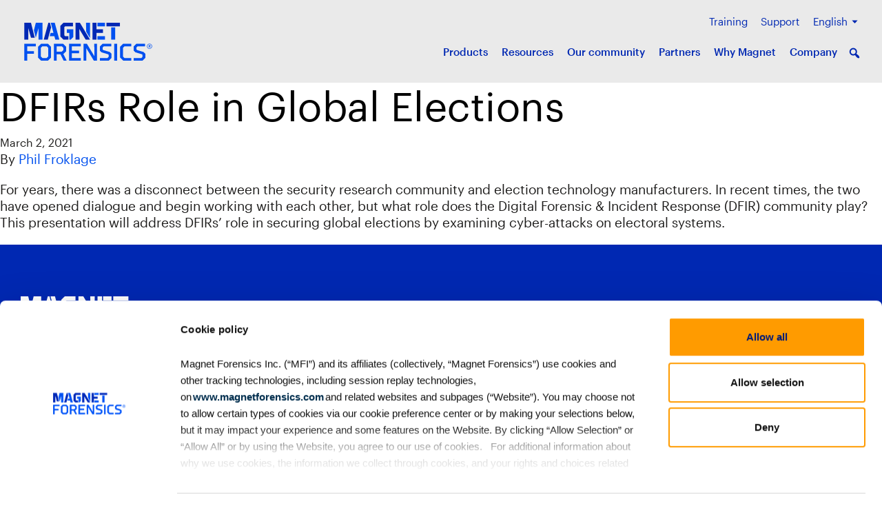

--- FILE ---
content_type: text/html; charset=UTF-8
request_url: https://www.magnetforensics.com/mvs-event/dfirs-role-in-global-elections-2/
body_size: 74250
content:
<!doctype html>
<html lang="en-US">
  <head>
  <meta charset="utf-8">
  <meta http-equiv="x-ua-compatible" content="ie=edge"><script type="text/javascript">(window.NREUM||(NREUM={})).init={privacy:{cookies_enabled:true},ajax:{deny_list:["bam.nr-data.net"]},feature_flags:["soft_nav"],distributed_tracing:{enabled:true}};(window.NREUM||(NREUM={})).loader_config={agentID:"1589046208",accountID:"6455130",trustKey:"6455130",xpid:"UgICVFdQCBABUVFVBAQOXlEI",licenseKey:"NRJS-04e104251359cbe3485",applicationID:"1507359859",browserID:"1589046208"};;/*! For license information please see nr-loader-spa-1.303.0.min.js.LICENSE.txt */
(()=>{var e,t,r={384:(e,t,r)=>{"use strict";r.d(t,{NT:()=>s,US:()=>d,Zm:()=>a,bQ:()=>u,dV:()=>c,pV:()=>l});var n=r(6154),i=r(1863),o=r(1910);const s={beacon:"bam.nr-data.net",errorBeacon:"bam.nr-data.net"};function a(){return n.gm.NREUM||(n.gm.NREUM={}),void 0===n.gm.newrelic&&(n.gm.newrelic=n.gm.NREUM),n.gm.NREUM}function c(){let e=a();return e.o||(e.o={ST:n.gm.setTimeout,SI:n.gm.setImmediate||n.gm.setInterval,CT:n.gm.clearTimeout,XHR:n.gm.XMLHttpRequest,REQ:n.gm.Request,EV:n.gm.Event,PR:n.gm.Promise,MO:n.gm.MutationObserver,FETCH:n.gm.fetch,WS:n.gm.WebSocket},(0,o.i)(...Object.values(e.o))),e}function u(e,t){let r=a();r.initializedAgents??={},t.initializedAt={ms:(0,i.t)(),date:new Date},r.initializedAgents[e]=t}function d(e,t){a()[e]=t}function l(){return function(){let e=a();const t=e.info||{};e.info={beacon:s.beacon,errorBeacon:s.errorBeacon,...t}}(),function(){let e=a();const t=e.init||{};e.init={...t}}(),c(),function(){let e=a();const t=e.loader_config||{};e.loader_config={...t}}(),a()}},782:(e,t,r)=>{"use strict";r.d(t,{T:()=>n});const n=r(860).K7.pageViewTiming},860:(e,t,r)=>{"use strict";r.d(t,{$J:()=>d,K7:()=>c,P3:()=>u,XX:()=>i,Yy:()=>a,df:()=>o,qY:()=>n,v4:()=>s});const n="events",i="jserrors",o="browser/blobs",s="rum",a="browser/logs",c={ajax:"ajax",genericEvents:"generic_events",jserrors:i,logging:"logging",metrics:"metrics",pageAction:"page_action",pageViewEvent:"page_view_event",pageViewTiming:"page_view_timing",sessionReplay:"session_replay",sessionTrace:"session_trace",softNav:"soft_navigations",spa:"spa"},u={[c.pageViewEvent]:1,[c.pageViewTiming]:2,[c.metrics]:3,[c.jserrors]:4,[c.spa]:5,[c.ajax]:6,[c.sessionTrace]:7,[c.softNav]:8,[c.sessionReplay]:9,[c.logging]:10,[c.genericEvents]:11},d={[c.pageViewEvent]:s,[c.pageViewTiming]:n,[c.ajax]:n,[c.spa]:n,[c.softNav]:n,[c.metrics]:i,[c.jserrors]:i,[c.sessionTrace]:o,[c.sessionReplay]:o,[c.logging]:a,[c.genericEvents]:"ins"}},944:(e,t,r)=>{"use strict";r.d(t,{R:()=>i});var n=r(3241);function i(e,t){"function"==typeof console.debug&&(console.debug("New Relic Warning: https://github.com/newrelic/newrelic-browser-agent/blob/main/docs/warning-codes.md#".concat(e),t),(0,n.W)({agentIdentifier:null,drained:null,type:"data",name:"warn",feature:"warn",data:{code:e,secondary:t}}))}},993:(e,t,r)=>{"use strict";r.d(t,{A$:()=>o,ET:()=>s,TZ:()=>a,p_:()=>i});var n=r(860);const i={ERROR:"ERROR",WARN:"WARN",INFO:"INFO",DEBUG:"DEBUG",TRACE:"TRACE"},o={OFF:0,ERROR:1,WARN:2,INFO:3,DEBUG:4,TRACE:5},s="log",a=n.K7.logging},1687:(e,t,r)=>{"use strict";r.d(t,{Ak:()=>u,Ze:()=>f,x3:()=>d});var n=r(3241),i=r(7836),o=r(3606),s=r(860),a=r(2646);const c={};function u(e,t){const r={staged:!1,priority:s.P3[t]||0};l(e),c[e].get(t)||c[e].set(t,r)}function d(e,t){e&&c[e]&&(c[e].get(t)&&c[e].delete(t),p(e,t,!1),c[e].size&&h(e))}function l(e){if(!e)throw new Error("agentIdentifier required");c[e]||(c[e]=new Map)}function f(e="",t="feature",r=!1){if(l(e),!e||!c[e].get(t)||r)return p(e,t);c[e].get(t).staged=!0,h(e)}function h(e){const t=Array.from(c[e]);t.every(([e,t])=>t.staged)&&(t.sort((e,t)=>e[1].priority-t[1].priority),t.forEach(([t])=>{c[e].delete(t),p(e,t)}))}function p(e,t,r=!0){const s=e?i.ee.get(e):i.ee,c=o.i.handlers;if(!s.aborted&&s.backlog&&c){if((0,n.W)({agentIdentifier:e,type:"lifecycle",name:"drain",feature:t}),r){const e=s.backlog[t],r=c[t];if(r){for(let t=0;e&&t<e.length;++t)g(e[t],r);Object.entries(r).forEach(([e,t])=>{Object.values(t||{}).forEach(t=>{t[0]?.on&&t[0]?.context()instanceof a.y&&t[0].on(e,t[1])})})}}s.isolatedBacklog||delete c[t],s.backlog[t]=null,s.emit("drain-"+t,[])}}function g(e,t){var r=e[1];Object.values(t[r]||{}).forEach(t=>{var r=e[0];if(t[0]===r){var n=t[1],i=e[3],o=e[2];n.apply(i,o)}})}},1741:(e,t,r)=>{"use strict";r.d(t,{W:()=>o});var n=r(944),i=r(4261);class o{#e(e,...t){if(this[e]!==o.prototype[e])return this[e](...t);(0,n.R)(35,e)}addPageAction(e,t){return this.#e(i.hG,e,t)}register(e){return this.#e(i.eY,e)}recordCustomEvent(e,t){return this.#e(i.fF,e,t)}setPageViewName(e,t){return this.#e(i.Fw,e,t)}setCustomAttribute(e,t,r){return this.#e(i.cD,e,t,r)}noticeError(e,t){return this.#e(i.o5,e,t)}setUserId(e){return this.#e(i.Dl,e)}setApplicationVersion(e){return this.#e(i.nb,e)}setErrorHandler(e){return this.#e(i.bt,e)}addRelease(e,t){return this.#e(i.k6,e,t)}log(e,t){return this.#e(i.$9,e,t)}start(){return this.#e(i.d3)}finished(e){return this.#e(i.BL,e)}recordReplay(){return this.#e(i.CH)}pauseReplay(){return this.#e(i.Tb)}addToTrace(e){return this.#e(i.U2,e)}setCurrentRouteName(e){return this.#e(i.PA,e)}interaction(e){return this.#e(i.dT,e)}wrapLogger(e,t,r){return this.#e(i.Wb,e,t,r)}measure(e,t){return this.#e(i.V1,e,t)}consent(e){return this.#e(i.Pv,e)}}},1863:(e,t,r)=>{"use strict";function n(){return Math.floor(performance.now())}r.d(t,{t:()=>n})},1910:(e,t,r)=>{"use strict";r.d(t,{i:()=>o});var n=r(944);const i=new Map;function o(...e){return e.every(e=>{if(i.has(e))return i.get(e);const t="function"==typeof e&&e.toString().includes("[native code]");return t||(0,n.R)(64,e?.name||e?.toString()),i.set(e,t),t})}},2555:(e,t,r)=>{"use strict";r.d(t,{D:()=>a,f:()=>s});var n=r(384),i=r(8122);const o={beacon:n.NT.beacon,errorBeacon:n.NT.errorBeacon,licenseKey:void 0,applicationID:void 0,sa:void 0,queueTime:void 0,applicationTime:void 0,ttGuid:void 0,user:void 0,account:void 0,product:void 0,extra:void 0,jsAttributes:{},userAttributes:void 0,atts:void 0,transactionName:void 0,tNamePlain:void 0};function s(e){try{return!!e.licenseKey&&!!e.errorBeacon&&!!e.applicationID}catch(e){return!1}}const a=e=>(0,i.a)(e,o)},2614:(e,t,r)=>{"use strict";r.d(t,{BB:()=>s,H3:()=>n,g:()=>u,iL:()=>c,tS:()=>a,uh:()=>i,wk:()=>o});const n="NRBA",i="SESSION",o=144e5,s=18e5,a={STARTED:"session-started",PAUSE:"session-pause",RESET:"session-reset",RESUME:"session-resume",UPDATE:"session-update"},c={SAME_TAB:"same-tab",CROSS_TAB:"cross-tab"},u={OFF:0,FULL:1,ERROR:2}},2646:(e,t,r)=>{"use strict";r.d(t,{y:()=>n});class n{constructor(e){this.contextId=e}}},2843:(e,t,r)=>{"use strict";r.d(t,{u:()=>i});var n=r(3878);function i(e,t=!1,r,i){(0,n.DD)("visibilitychange",function(){if(t)return void("hidden"===document.visibilityState&&e());e(document.visibilityState)},r,i)}},3241:(e,t,r)=>{"use strict";r.d(t,{W:()=>o});var n=r(6154);const i="newrelic";function o(e={}){try{n.gm.dispatchEvent(new CustomEvent(i,{detail:e}))}catch(e){}}},3304:(e,t,r)=>{"use strict";r.d(t,{A:()=>o});var n=r(7836);const i=()=>{const e=new WeakSet;return(t,r)=>{if("object"==typeof r&&null!==r){if(e.has(r))return;e.add(r)}return r}};function o(e){try{return JSON.stringify(e,i())??""}catch(e){try{n.ee.emit("internal-error",[e])}catch(e){}return""}}},3333:(e,t,r)=>{"use strict";r.d(t,{$v:()=>d,TZ:()=>n,Xh:()=>c,Zp:()=>i,kd:()=>u,mq:()=>a,nf:()=>s,qN:()=>o});const n=r(860).K7.genericEvents,i=["auxclick","click","copy","keydown","paste","scrollend"],o=["focus","blur"],s=4,a=1e3,c=2e3,u=["PageAction","UserAction","BrowserPerformance"],d={RESOURCES:"experimental.resources",REGISTER:"register"}},3434:(e,t,r)=>{"use strict";r.d(t,{Jt:()=>o,YM:()=>u});var n=r(7836),i=r(5607);const o="nr@original:".concat(i.W),s=50;var a=Object.prototype.hasOwnProperty,c=!1;function u(e,t){return e||(e=n.ee),r.inPlace=function(e,t,n,i,o){n||(n="");const s="-"===n.charAt(0);for(let a=0;a<t.length;a++){const c=t[a],u=e[c];l(u)||(e[c]=r(u,s?c+n:n,i,c,o))}},r.flag=o,r;function r(t,r,n,c,u){return l(t)?t:(r||(r=""),nrWrapper[o]=t,function(e,t,r){if(Object.defineProperty&&Object.keys)try{return Object.keys(e).forEach(function(r){Object.defineProperty(t,r,{get:function(){return e[r]},set:function(t){return e[r]=t,t}})}),t}catch(e){d([e],r)}for(var n in e)a.call(e,n)&&(t[n]=e[n])}(t,nrWrapper,e),nrWrapper);function nrWrapper(){var o,a,l,f;let h;try{a=this,o=[...arguments],l="function"==typeof n?n(o,a):n||{}}catch(t){d([t,"",[o,a,c],l],e)}i(r+"start",[o,a,c],l,u);const p=performance.now();let g;try{return f=t.apply(a,o),g=performance.now(),f}catch(e){throw g=performance.now(),i(r+"err",[o,a,e],l,u),h=e,h}finally{const e=g-p,t={start:p,end:g,duration:e,isLongTask:e>=s,methodName:c,thrownError:h};t.isLongTask&&i("long-task",[t,a],l,u),i(r+"end",[o,a,f],l,u)}}}function i(r,n,i,o){if(!c||t){var s=c;c=!0;try{e.emit(r,n,i,t,o)}catch(t){d([t,r,n,i],e)}c=s}}}function d(e,t){t||(t=n.ee);try{t.emit("internal-error",e)}catch(e){}}function l(e){return!(e&&"function"==typeof e&&e.apply&&!e[o])}},3606:(e,t,r)=>{"use strict";r.d(t,{i:()=>o});var n=r(9908);o.on=s;var i=o.handlers={};function o(e,t,r,o){s(o||n.d,i,e,t,r)}function s(e,t,r,i,o){o||(o="feature"),e||(e=n.d);var s=t[o]=t[o]||{};(s[r]=s[r]||[]).push([e,i])}},3738:(e,t,r)=>{"use strict";r.d(t,{He:()=>i,Kp:()=>a,Lc:()=>u,Rz:()=>d,TZ:()=>n,bD:()=>o,d3:()=>s,jx:()=>l,sl:()=>f,uP:()=>c});const n=r(860).K7.sessionTrace,i="bstResource",o="resource",s="-start",a="-end",c="fn"+s,u="fn"+a,d="pushState",l=1e3,f=3e4},3785:(e,t,r)=>{"use strict";r.d(t,{R:()=>c,b:()=>u});var n=r(9908),i=r(1863),o=r(860),s=r(8154),a=r(993);function c(e,t,r={},c=a.p_.INFO,u,d=(0,i.t)()){(0,n.p)(s.xV,["API/logging/".concat(c.toLowerCase(),"/called")],void 0,o.K7.metrics,e),(0,n.p)(a.ET,[d,t,r,c,u],void 0,o.K7.logging,e)}function u(e){return"string"==typeof e&&Object.values(a.p_).some(t=>t===e.toUpperCase().trim())}},3878:(e,t,r)=>{"use strict";function n(e,t){return{capture:e,passive:!1,signal:t}}function i(e,t,r=!1,i){window.addEventListener(e,t,n(r,i))}function o(e,t,r=!1,i){document.addEventListener(e,t,n(r,i))}r.d(t,{DD:()=>o,jT:()=>n,sp:()=>i})},3962:(e,t,r)=>{"use strict";r.d(t,{AM:()=>s,O2:()=>l,OV:()=>o,Qu:()=>f,TZ:()=>c,ih:()=>h,pP:()=>a,t1:()=>d,tC:()=>i,wD:()=>u});var n=r(860);const i=["click","keydown","submit"],o="popstate",s="api",a="initialPageLoad",c=n.K7.softNav,u=5e3,d=500,l={INITIAL_PAGE_LOAD:"",ROUTE_CHANGE:1,UNSPECIFIED:2},f={INTERACTION:1,AJAX:2,CUSTOM_END:3,CUSTOM_TRACER:4},h={IP:"in progress",PF:"pending finish",FIN:"finished",CAN:"cancelled"}},4234:(e,t,r)=>{"use strict";r.d(t,{W:()=>o});var n=r(7836),i=r(1687);class o{constructor(e,t){this.agentIdentifier=e,this.ee=n.ee.get(e),this.featureName=t,this.blocked=!1}deregisterDrain(){(0,i.x3)(this.agentIdentifier,this.featureName)}}},4261:(e,t,r)=>{"use strict";r.d(t,{$9:()=>d,BL:()=>c,CH:()=>p,Dl:()=>R,Fw:()=>w,PA:()=>v,Pl:()=>n,Pv:()=>A,Tb:()=>f,U2:()=>s,V1:()=>E,Wb:()=>T,bt:()=>y,cD:()=>b,d3:()=>x,dT:()=>u,eY:()=>g,fF:()=>h,hG:()=>o,hw:()=>i,k6:()=>a,nb:()=>m,o5:()=>l});const n="api-",i=n+"ixn-",o="addPageAction",s="addToTrace",a="addRelease",c="finished",u="interaction",d="log",l="noticeError",f="pauseReplay",h="recordCustomEvent",p="recordReplay",g="register",m="setApplicationVersion",v="setCurrentRouteName",b="setCustomAttribute",y="setErrorHandler",w="setPageViewName",R="setUserId",x="start",T="wrapLogger",E="measure",A="consent"},4387:(e,t,r)=>{"use strict";function n(e={}){return!(!e.id||!e.name)}function i(e){return"string"==typeof e&&e.trim().length<501||"number"==typeof e}function o(e,t){if(2!==t?.harvestEndpointVersion)return{};const r=t.agentRef.runtime.appMetadata.agents[0].entityGuid;return n(e)?{"mfe.id":e.id,"mfe.name":e.name,eventSource:e.eventSource,"parent.id":e.parent?.id||r}:{"entity.guid":r,appId:t.agentRef.info.applicationID}}r.d(t,{Ux:()=>o,c7:()=>n,yo:()=>i})},5205:(e,t,r)=>{"use strict";r.d(t,{j:()=>_});var n=r(384),i=r(1741);var o=r(2555),s=r(3333);const a=e=>{if(!e||"string"!=typeof e)return!1;try{document.createDocumentFragment().querySelector(e)}catch{return!1}return!0};var c=r(2614),u=r(944),d=r(8122);const l="[data-nr-mask]",f=e=>(0,d.a)(e,(()=>{const e={feature_flags:[],experimental:{allow_registered_children:!1,resources:!1},mask_selector:"*",block_selector:"[data-nr-block]",mask_input_options:{color:!1,date:!1,"datetime-local":!1,email:!1,month:!1,number:!1,range:!1,search:!1,tel:!1,text:!1,time:!1,url:!1,week:!1,textarea:!1,select:!1,password:!0}};return{ajax:{deny_list:void 0,block_internal:!0,enabled:!0,autoStart:!0},api:{get allow_registered_children(){return e.feature_flags.includes(s.$v.REGISTER)||e.experimental.allow_registered_children},set allow_registered_children(t){e.experimental.allow_registered_children=t},duplicate_registered_data:!1},browser_consent_mode:{enabled:!1},distributed_tracing:{enabled:void 0,exclude_newrelic_header:void 0,cors_use_newrelic_header:void 0,cors_use_tracecontext_headers:void 0,allowed_origins:void 0},get feature_flags(){return e.feature_flags},set feature_flags(t){e.feature_flags=t},generic_events:{enabled:!0,autoStart:!0},harvest:{interval:30},jserrors:{enabled:!0,autoStart:!0},logging:{enabled:!0,autoStart:!0},metrics:{enabled:!0,autoStart:!0},obfuscate:void 0,page_action:{enabled:!0},page_view_event:{enabled:!0,autoStart:!0},page_view_timing:{enabled:!0,autoStart:!0},performance:{capture_marks:!1,capture_measures:!1,capture_detail:!0,resources:{get enabled(){return e.feature_flags.includes(s.$v.RESOURCES)||e.experimental.resources},set enabled(t){e.experimental.resources=t},asset_types:[],first_party_domains:[],ignore_newrelic:!0}},privacy:{cookies_enabled:!0},proxy:{assets:void 0,beacon:void 0},session:{expiresMs:c.wk,inactiveMs:c.BB},session_replay:{autoStart:!0,enabled:!1,preload:!1,sampling_rate:10,error_sampling_rate:100,collect_fonts:!1,inline_images:!1,fix_stylesheets:!0,mask_all_inputs:!0,get mask_text_selector(){return e.mask_selector},set mask_text_selector(t){a(t)?e.mask_selector="".concat(t,",").concat(l):""===t||null===t?e.mask_selector=l:(0,u.R)(5,t)},get block_class(){return"nr-block"},get ignore_class(){return"nr-ignore"},get mask_text_class(){return"nr-mask"},get block_selector(){return e.block_selector},set block_selector(t){a(t)?e.block_selector+=",".concat(t):""!==t&&(0,u.R)(6,t)},get mask_input_options(){return e.mask_input_options},set mask_input_options(t){t&&"object"==typeof t?e.mask_input_options={...t,password:!0}:(0,u.R)(7,t)}},session_trace:{enabled:!0,autoStart:!0},soft_navigations:{enabled:!0,autoStart:!0},spa:{enabled:!0,autoStart:!0},ssl:void 0,user_actions:{enabled:!0,elementAttributes:["id","className","tagName","type"]}}})());var h=r(6154),p=r(9324);let g=0;const m={buildEnv:p.F3,distMethod:p.Xs,version:p.xv,originTime:h.WN},v={consented:!1},b={appMetadata:{},get consented(){return this.session?.state?.consent||v.consented},set consented(e){v.consented=e},customTransaction:void 0,denyList:void 0,disabled:!1,harvester:void 0,isolatedBacklog:!1,isRecording:!1,loaderType:void 0,maxBytes:3e4,obfuscator:void 0,onerror:void 0,ptid:void 0,releaseIds:{},session:void 0,timeKeeper:void 0,registeredEntities:[],jsAttributesMetadata:{bytes:0},get harvestCount(){return++g}},y=e=>{const t=(0,d.a)(e,b),r=Object.keys(m).reduce((e,t)=>(e[t]={value:m[t],writable:!1,configurable:!0,enumerable:!0},e),{});return Object.defineProperties(t,r)};var w=r(5701);const R=e=>{const t=e.startsWith("http");e+="/",r.p=t?e:"https://"+e};var x=r(7836),T=r(3241);const E={accountID:void 0,trustKey:void 0,agentID:void 0,licenseKey:void 0,applicationID:void 0,xpid:void 0},A=e=>(0,d.a)(e,E),S=new Set;function _(e,t={},r,s){let{init:a,info:c,loader_config:u,runtime:d={},exposed:l=!0}=t;if(!c){const e=(0,n.pV)();a=e.init,c=e.info,u=e.loader_config}e.init=f(a||{}),e.loader_config=A(u||{}),c.jsAttributes??={},h.bv&&(c.jsAttributes.isWorker=!0),e.info=(0,o.D)(c);const p=e.init,g=[c.beacon,c.errorBeacon];S.has(e.agentIdentifier)||(p.proxy.assets&&(R(p.proxy.assets),g.push(p.proxy.assets)),p.proxy.beacon&&g.push(p.proxy.beacon),e.beacons=[...g],function(e){const t=(0,n.pV)();Object.getOwnPropertyNames(i.W.prototype).forEach(r=>{const n=i.W.prototype[r];if("function"!=typeof n||"constructor"===n)return;let o=t[r];e[r]&&!1!==e.exposed&&"micro-agent"!==e.runtime?.loaderType&&(t[r]=(...t)=>{const n=e[r](...t);return o?o(...t):n})})}(e),(0,n.US)("activatedFeatures",w.B),e.runSoftNavOverSpa&&=!0===p.soft_navigations.enabled&&p.feature_flags.includes("soft_nav")),d.denyList=[...p.ajax.deny_list||[],...p.ajax.block_internal?g:[]],d.ptid=e.agentIdentifier,d.loaderType=r,e.runtime=y(d),S.has(e.agentIdentifier)||(e.ee=x.ee.get(e.agentIdentifier),e.exposed=l,(0,T.W)({agentIdentifier:e.agentIdentifier,drained:!!w.B?.[e.agentIdentifier],type:"lifecycle",name:"initialize",feature:void 0,data:e.config})),S.add(e.agentIdentifier)}},5270:(e,t,r)=>{"use strict";r.d(t,{Aw:()=>s,SR:()=>o,rF:()=>a});var n=r(384),i=r(7767);function o(e){return!!(0,n.dV)().o.MO&&(0,i.V)(e)&&!0===e?.session_trace.enabled}function s(e){return!0===e?.session_replay.preload&&o(e)}function a(e,t){try{if("string"==typeof t?.type){if("password"===t.type.toLowerCase())return"*".repeat(e?.length||0);if(void 0!==t?.dataset?.nrUnmask||t?.classList?.contains("nr-unmask"))return e}}catch(e){}return"string"==typeof e?e.replace(/[\S]/g,"*"):"*".repeat(e?.length||0)}},5289:(e,t,r)=>{"use strict";r.d(t,{GG:()=>o,Qr:()=>a,sB:()=>s});var n=r(3878);function i(){return"undefined"==typeof document||"complete"===document.readyState}function o(e,t){if(i())return e();(0,n.sp)("load",e,t)}function s(e){if(i())return e();(0,n.DD)("DOMContentLoaded",e)}function a(e){if(i())return e();(0,n.sp)("popstate",e)}},5607:(e,t,r)=>{"use strict";r.d(t,{W:()=>n});const n=(0,r(9566).bz)()},5701:(e,t,r)=>{"use strict";r.d(t,{B:()=>o,t:()=>s});var n=r(3241);const i=new Set,o={};function s(e,t){const r=t.agentIdentifier;o[r]??={},e&&"object"==typeof e&&(i.has(r)||(t.ee.emit("rumresp",[e]),o[r]=e,i.add(r),(0,n.W)({agentIdentifier:r,loaded:!0,drained:!0,type:"lifecycle",name:"load",feature:void 0,data:e})))}},6154:(e,t,r)=>{"use strict";r.d(t,{A4:()=>a,OF:()=>d,RI:()=>i,WN:()=>h,bv:()=>o,gm:()=>s,lR:()=>f,m:()=>u,mw:()=>c,sb:()=>l});var n=r(1863);const i="undefined"!=typeof window&&!!window.document,o="undefined"!=typeof WorkerGlobalScope&&("undefined"!=typeof self&&self instanceof WorkerGlobalScope&&self.navigator instanceof WorkerNavigator||"undefined"!=typeof globalThis&&globalThis instanceof WorkerGlobalScope&&globalThis.navigator instanceof WorkerNavigator),s=i?window:"undefined"!=typeof WorkerGlobalScope&&("undefined"!=typeof self&&self instanceof WorkerGlobalScope&&self||"undefined"!=typeof globalThis&&globalThis instanceof WorkerGlobalScope&&globalThis),a="complete"===s?.document?.readyState,c=Boolean("hidden"===s?.document?.visibilityState),u=""+s?.location,d=/iPad|iPhone|iPod/.test(s.navigator?.userAgent),l=d&&"undefined"==typeof SharedWorker,f=(()=>{const e=s.navigator?.userAgent?.match(/Firefox[/\s](\d+\.\d+)/);return Array.isArray(e)&&e.length>=2?+e[1]:0})(),h=Date.now()-(0,n.t)()},6344:(e,t,r)=>{"use strict";r.d(t,{BB:()=>d,Qb:()=>l,TZ:()=>i,Ug:()=>s,Vh:()=>o,_s:()=>a,bc:()=>u,yP:()=>c});var n=r(2614);const i=r(860).K7.sessionReplay,o="errorDuringReplay",s=.12,a={DomContentLoaded:0,Load:1,FullSnapshot:2,IncrementalSnapshot:3,Meta:4,Custom:5},c={[n.g.ERROR]:15e3,[n.g.FULL]:3e5,[n.g.OFF]:0},u={RESET:{message:"Session was reset",sm:"Reset"},IMPORT:{message:"Recorder failed to import",sm:"Import"},TOO_MANY:{message:"429: Too Many Requests",sm:"Too-Many"},TOO_BIG:{message:"Payload was too large",sm:"Too-Big"},CROSS_TAB:{message:"Session Entity was set to OFF on another tab",sm:"Cross-Tab"},ENTITLEMENTS:{message:"Session Replay is not allowed and will not be started",sm:"Entitlement"}},d=5e3,l={API:"api",RESUME:"resume",SWITCH_TO_FULL:"switchToFull",INITIALIZE:"initialize",PRELOAD:"preload"}},6389:(e,t,r)=>{"use strict";function n(e,t=500,r={}){const n=r?.leading||!1;let i;return(...r)=>{n&&void 0===i&&(e.apply(this,r),i=setTimeout(()=>{i=clearTimeout(i)},t)),n||(clearTimeout(i),i=setTimeout(()=>{e.apply(this,r)},t))}}function i(e){let t=!1;return(...r)=>{t||(t=!0,e.apply(this,r))}}r.d(t,{J:()=>i,s:()=>n})},6630:(e,t,r)=>{"use strict";r.d(t,{T:()=>n});const n=r(860).K7.pageViewEvent},6774:(e,t,r)=>{"use strict";r.d(t,{T:()=>n});const n=r(860).K7.jserrors},7295:(e,t,r)=>{"use strict";r.d(t,{Xv:()=>s,gX:()=>i,iW:()=>o});var n=[];function i(e){if(!e||o(e))return!1;if(0===n.length)return!0;for(var t=0;t<n.length;t++){var r=n[t];if("*"===r.hostname)return!1;if(a(r.hostname,e.hostname)&&c(r.pathname,e.pathname))return!1}return!0}function o(e){return void 0===e.hostname}function s(e){if(n=[],e&&e.length)for(var t=0;t<e.length;t++){let r=e[t];if(!r)continue;0===r.indexOf("http://")?r=r.substring(7):0===r.indexOf("https://")&&(r=r.substring(8));const i=r.indexOf("/");let o,s;i>0?(o=r.substring(0,i),s=r.substring(i)):(o=r,s="");let[a]=o.split(":");n.push({hostname:a,pathname:s})}}function a(e,t){return!(e.length>t.length)&&t.indexOf(e)===t.length-e.length}function c(e,t){return 0===e.indexOf("/")&&(e=e.substring(1)),0===t.indexOf("/")&&(t=t.substring(1)),""===e||e===t}},7378:(e,t,r)=>{"use strict";r.d(t,{$p:()=>x,BR:()=>b,Kp:()=>R,L3:()=>y,Lc:()=>c,NC:()=>o,SG:()=>d,TZ:()=>i,U6:()=>p,UT:()=>m,d3:()=>w,dT:()=>f,e5:()=>E,gx:()=>v,l9:()=>l,oW:()=>h,op:()=>g,rw:()=>u,tH:()=>A,uP:()=>a,wW:()=>T,xq:()=>s});var n=r(384);const i=r(860).K7.spa,o=["click","submit","keypress","keydown","keyup","change"],s=999,a="fn-start",c="fn-end",u="cb-start",d="api-ixn-",l="remaining",f="interaction",h="spaNode",p="jsonpNode",g="fetch-start",m="fetch-done",v="fetch-body-",b="jsonp-end",y=(0,n.dV)().o.ST,w="-start",R="-end",x="-body",T="cb"+R,E="jsTime",A="fetch"},7485:(e,t,r)=>{"use strict";r.d(t,{D:()=>i});var n=r(6154);function i(e){if(0===(e||"").indexOf("data:"))return{protocol:"data"};try{const t=new URL(e,location.href),r={port:t.port,hostname:t.hostname,pathname:t.pathname,search:t.search,protocol:t.protocol.slice(0,t.protocol.indexOf(":")),sameOrigin:t.protocol===n.gm?.location?.protocol&&t.host===n.gm?.location?.host};return r.port&&""!==r.port||("http:"===t.protocol&&(r.port="80"),"https:"===t.protocol&&(r.port="443")),r.pathname&&""!==r.pathname?r.pathname.startsWith("/")||(r.pathname="/".concat(r.pathname)):r.pathname="/",r}catch(e){return{}}}},7699:(e,t,r)=>{"use strict";r.d(t,{It:()=>o,KC:()=>a,No:()=>i,qh:()=>s});var n=r(860);const i=16e3,o=1e6,s="SESSION_ERROR",a={[n.K7.logging]:!0,[n.K7.genericEvents]:!1,[n.K7.jserrors]:!1,[n.K7.ajax]:!1}},7767:(e,t,r)=>{"use strict";r.d(t,{V:()=>i});var n=r(6154);const i=e=>n.RI&&!0===e?.privacy.cookies_enabled},7836:(e,t,r)=>{"use strict";r.d(t,{P:()=>a,ee:()=>c});var n=r(384),i=r(8990),o=r(2646),s=r(5607);const a="nr@context:".concat(s.W),c=function e(t,r){var n={},s={},d={},l=!1;try{l=16===r.length&&u.initializedAgents?.[r]?.runtime.isolatedBacklog}catch(e){}var f={on:p,addEventListener:p,removeEventListener:function(e,t){var r=n[e];if(!r)return;for(var i=0;i<r.length;i++)r[i]===t&&r.splice(i,1)},emit:function(e,r,n,i,o){!1!==o&&(o=!0);if(c.aborted&&!i)return;t&&o&&t.emit(e,r,n);var a=h(n);g(e).forEach(e=>{e.apply(a,r)});var u=v()[s[e]];u&&u.push([f,e,r,a]);return a},get:m,listeners:g,context:h,buffer:function(e,t){const r=v();if(t=t||"feature",f.aborted)return;Object.entries(e||{}).forEach(([e,n])=>{s[n]=t,t in r||(r[t]=[])})},abort:function(){f._aborted=!0,Object.keys(f.backlog).forEach(e=>{delete f.backlog[e]})},isBuffering:function(e){return!!v()[s[e]]},debugId:r,backlog:l?{}:t&&"object"==typeof t.backlog?t.backlog:{},isolatedBacklog:l};return Object.defineProperty(f,"aborted",{get:()=>{let e=f._aborted||!1;return e||(t&&(e=t.aborted),e)}}),f;function h(e){return e&&e instanceof o.y?e:e?(0,i.I)(e,a,()=>new o.y(a)):new o.y(a)}function p(e,t){n[e]=g(e).concat(t)}function g(e){return n[e]||[]}function m(t){return d[t]=d[t]||e(f,t)}function v(){return f.backlog}}(void 0,"globalEE"),u=(0,n.Zm)();u.ee||(u.ee=c)},8122:(e,t,r)=>{"use strict";r.d(t,{a:()=>i});var n=r(944);function i(e,t){try{if(!e||"object"!=typeof e)return(0,n.R)(3);if(!t||"object"!=typeof t)return(0,n.R)(4);const r=Object.create(Object.getPrototypeOf(t),Object.getOwnPropertyDescriptors(t)),o=0===Object.keys(r).length?e:r;for(let s in o)if(void 0!==e[s])try{if(null===e[s]){r[s]=null;continue}Array.isArray(e[s])&&Array.isArray(t[s])?r[s]=Array.from(new Set([...e[s],...t[s]])):"object"==typeof e[s]&&"object"==typeof t[s]?r[s]=i(e[s],t[s]):r[s]=e[s]}catch(e){r[s]||(0,n.R)(1,e)}return r}catch(e){(0,n.R)(2,e)}}},8139:(e,t,r)=>{"use strict";r.d(t,{u:()=>f});var n=r(7836),i=r(3434),o=r(8990),s=r(6154);const a={},c=s.gm.XMLHttpRequest,u="addEventListener",d="removeEventListener",l="nr@wrapped:".concat(n.P);function f(e){var t=function(e){return(e||n.ee).get("events")}(e);if(a[t.debugId]++)return t;a[t.debugId]=1;var r=(0,i.YM)(t,!0);function f(e){r.inPlace(e,[u,d],"-",p)}function p(e,t){return e[1]}return"getPrototypeOf"in Object&&(s.RI&&h(document,f),c&&h(c.prototype,f),h(s.gm,f)),t.on(u+"-start",function(e,t){var n=e[1];if(null!==n&&("function"==typeof n||"object"==typeof n)&&"newrelic"!==e[0]){var i=(0,o.I)(n,l,function(){var e={object:function(){if("function"!=typeof n.handleEvent)return;return n.handleEvent.apply(n,arguments)},function:n}[typeof n];return e?r(e,"fn-",null,e.name||"anonymous"):n});this.wrapped=e[1]=i}}),t.on(d+"-start",function(e){e[1]=this.wrapped||e[1]}),t}function h(e,t,...r){let n=e;for(;"object"==typeof n&&!Object.prototype.hasOwnProperty.call(n,u);)n=Object.getPrototypeOf(n);n&&t(n,...r)}},8154:(e,t,r)=>{"use strict";r.d(t,{z_:()=>o,XG:()=>a,TZ:()=>n,rs:()=>i,xV:()=>s});r(6154),r(9566),r(384);const n=r(860).K7.metrics,i="sm",o="cm",s="storeSupportabilityMetrics",a="storeEventMetrics"},8374:(e,t,r)=>{r.nc=(()=>{try{return document?.currentScript?.nonce}catch(e){}return""})()},8990:(e,t,r)=>{"use strict";r.d(t,{I:()=>i});var n=Object.prototype.hasOwnProperty;function i(e,t,r){if(n.call(e,t))return e[t];var i=r();if(Object.defineProperty&&Object.keys)try{return Object.defineProperty(e,t,{value:i,writable:!0,enumerable:!1}),i}catch(e){}return e[t]=i,i}},9300:(e,t,r)=>{"use strict";r.d(t,{T:()=>n});const n=r(860).K7.ajax},9324:(e,t,r)=>{"use strict";r.d(t,{AJ:()=>s,F3:()=>i,Xs:()=>o,Yq:()=>a,xv:()=>n});const n="1.303.0",i="PROD",o="CDN",s="@newrelic/rrweb",a="1.0.1"},9566:(e,t,r)=>{"use strict";r.d(t,{LA:()=>a,ZF:()=>c,bz:()=>s,el:()=>u});var n=r(6154);const i="xxxxxxxx-xxxx-4xxx-yxxx-xxxxxxxxxxxx";function o(e,t){return e?15&e[t]:16*Math.random()|0}function s(){const e=n.gm?.crypto||n.gm?.msCrypto;let t,r=0;return e&&e.getRandomValues&&(t=e.getRandomValues(new Uint8Array(30))),i.split("").map(e=>"x"===e?o(t,r++).toString(16):"y"===e?(3&o()|8).toString(16):e).join("")}function a(e){const t=n.gm?.crypto||n.gm?.msCrypto;let r,i=0;t&&t.getRandomValues&&(r=t.getRandomValues(new Uint8Array(e)));const s=[];for(var a=0;a<e;a++)s.push(o(r,i++).toString(16));return s.join("")}function c(){return a(16)}function u(){return a(32)}},9908:(e,t,r)=>{"use strict";r.d(t,{d:()=>n,p:()=>i});var n=r(7836).ee.get("handle");function i(e,t,r,i,o){o?(o.buffer([e],i),o.emit(e,t,r)):(n.buffer([e],i),n.emit(e,t,r))}}},n={};function i(e){var t=n[e];if(void 0!==t)return t.exports;var o=n[e]={exports:{}};return r[e](o,o.exports,i),o.exports}i.m=r,i.d=(e,t)=>{for(var r in t)i.o(t,r)&&!i.o(e,r)&&Object.defineProperty(e,r,{enumerable:!0,get:t[r]})},i.f={},i.e=e=>Promise.all(Object.keys(i.f).reduce((t,r)=>(i.f[r](e,t),t),[])),i.u=e=>({212:"nr-spa-compressor",249:"nr-spa-recorder",478:"nr-spa"}[e]+"-1.303.0.min.js"),i.o=(e,t)=>Object.prototype.hasOwnProperty.call(e,t),e={},t="NRBA-1.303.0.PROD:",i.l=(r,n,o,s)=>{if(e[r])e[r].push(n);else{var a,c;if(void 0!==o)for(var u=document.getElementsByTagName("script"),d=0;d<u.length;d++){var l=u[d];if(l.getAttribute("src")==r||l.getAttribute("data-webpack")==t+o){a=l;break}}if(!a){c=!0;var f={478:"sha512-Q1pLqcoiNmLHv0rtq3wFkJBA3kofBdRJl0ExDl0mTuAoCBd0qe/1J0XWrDlQKuNlUryL6aZfVkAMPLmoikWIoQ==",249:"sha512-695ZzudsxlMtHKnpDNvkMlJd3tdMtY03IQKVCw9SX12tjUC+f7Nrx5tnWO72Vg9RFf6DSY6wVmM3cEkRM12kkQ==",212:"sha512-18Gx1wIBsppcn0AnKFhwgw4IciNgFxiw3J74W393Ape+wtg4hlg7t6SBKsIE/Dk/tfl2yltgcgBFvYRs283AFg=="};(a=document.createElement("script")).charset="utf-8",i.nc&&a.setAttribute("nonce",i.nc),a.setAttribute("data-webpack",t+o),a.src=r,0!==a.src.indexOf(window.location.origin+"/")&&(a.crossOrigin="anonymous"),f[s]&&(a.integrity=f[s])}e[r]=[n];var h=(t,n)=>{a.onerror=a.onload=null,clearTimeout(p);var i=e[r];if(delete e[r],a.parentNode&&a.parentNode.removeChild(a),i&&i.forEach(e=>e(n)),t)return t(n)},p=setTimeout(h.bind(null,void 0,{type:"timeout",target:a}),12e4);a.onerror=h.bind(null,a.onerror),a.onload=h.bind(null,a.onload),c&&document.head.appendChild(a)}},i.r=e=>{"undefined"!=typeof Symbol&&Symbol.toStringTag&&Object.defineProperty(e,Symbol.toStringTag,{value:"Module"}),Object.defineProperty(e,"__esModule",{value:!0})},i.p="https://js-agent.newrelic.com/",(()=>{var e={38:0,788:0};i.f.j=(t,r)=>{var n=i.o(e,t)?e[t]:void 0;if(0!==n)if(n)r.push(n[2]);else{var o=new Promise((r,i)=>n=e[t]=[r,i]);r.push(n[2]=o);var s=i.p+i.u(t),a=new Error;i.l(s,r=>{if(i.o(e,t)&&(0!==(n=e[t])&&(e[t]=void 0),n)){var o=r&&("load"===r.type?"missing":r.type),s=r&&r.target&&r.target.src;a.message="Loading chunk "+t+" failed.\n("+o+": "+s+")",a.name="ChunkLoadError",a.type=o,a.request=s,n[1](a)}},"chunk-"+t,t)}};var t=(t,r)=>{var n,o,[s,a,c]=r,u=0;if(s.some(t=>0!==e[t])){for(n in a)i.o(a,n)&&(i.m[n]=a[n]);if(c)c(i)}for(t&&t(r);u<s.length;u++)o=s[u],i.o(e,o)&&e[o]&&e[o][0](),e[o]=0},r=self["webpackChunk:NRBA-1.303.0.PROD"]=self["webpackChunk:NRBA-1.303.0.PROD"]||[];r.forEach(t.bind(null,0)),r.push=t.bind(null,r.push.bind(r))})(),(()=>{"use strict";i(8374);var e=i(9566),t=i(1741);class r extends t.W{agentIdentifier=(0,e.LA)(16)}var n=i(860);const o=Object.values(n.K7);var s=i(5205);var a=i(9908),c=i(1863),u=i(4261),d=i(3241),l=i(944),f=i(5701),h=i(8154);function p(e,t,i,o){const s=o||i;!s||s[e]&&s[e]!==r.prototype[e]||(s[e]=function(){(0,a.p)(h.xV,["API/"+e+"/called"],void 0,n.K7.metrics,i.ee),(0,d.W)({agentIdentifier:i.agentIdentifier,drained:!!f.B?.[i.agentIdentifier],type:"data",name:"api",feature:u.Pl+e,data:{}});try{return t.apply(this,arguments)}catch(e){(0,l.R)(23,e)}})}function g(e,t,r,n,i){const o=e.info;null===r?delete o.jsAttributes[t]:o.jsAttributes[t]=r,(i||null===r)&&(0,a.p)(u.Pl+n,[(0,c.t)(),t,r],void 0,"session",e.ee)}var m=i(1687),v=i(4234),b=i(5289),y=i(6154),w=i(5270),R=i(7767),x=i(6389),T=i(7699);class E extends v.W{constructor(e,t){super(e.agentIdentifier,t),this.agentRef=e,this.abortHandler=void 0,this.featAggregate=void 0,this.loadedSuccessfully=void 0,this.onAggregateImported=new Promise(e=>{this.loadedSuccessfully=e}),this.deferred=Promise.resolve(),!1===e.init[this.featureName].autoStart?this.deferred=new Promise((t,r)=>{this.ee.on("manual-start-all",(0,x.J)(()=>{(0,m.Ak)(e.agentIdentifier,this.featureName),t()}))}):(0,m.Ak)(e.agentIdentifier,t)}importAggregator(e,t,r={}){if(this.featAggregate)return;const n=async()=>{let n;await this.deferred;try{if((0,R.V)(e.init)){const{setupAgentSession:t}=await i.e(478).then(i.bind(i,8766));n=t(e)}}catch(e){(0,l.R)(20,e),this.ee.emit("internal-error",[e]),(0,a.p)(T.qh,[e],void 0,this.featureName,this.ee)}try{if(!this.#t(this.featureName,n,e.init))return(0,m.Ze)(this.agentIdentifier,this.featureName),void this.loadedSuccessfully(!1);const{Aggregate:i}=await t();this.featAggregate=new i(e,r),e.runtime.harvester.initializedAggregates.push(this.featAggregate),this.loadedSuccessfully(!0)}catch(e){(0,l.R)(34,e),this.abortHandler?.(),(0,m.Ze)(this.agentIdentifier,this.featureName,!0),this.loadedSuccessfully(!1),this.ee&&this.ee.abort()}};y.RI?(0,b.GG)(()=>n(),!0):n()}#t(e,t,r){if(this.blocked)return!1;switch(e){case n.K7.sessionReplay:return(0,w.SR)(r)&&!!t;case n.K7.sessionTrace:return!!t;default:return!0}}}var A=i(6630),S=i(2614);class _ extends E{static featureName=A.T;constructor(e){var t;super(e,A.T),this.setupInspectionEvents(e.agentIdentifier),t=e,p(u.Fw,function(e,r){"string"==typeof e&&("/"!==e.charAt(0)&&(e="/"+e),t.runtime.customTransaction=(r||"http://custom.transaction")+e,(0,a.p)(u.Pl+u.Fw,[(0,c.t)()],void 0,void 0,t.ee))},t),this.importAggregator(e,()=>i.e(478).then(i.bind(i,1983)))}setupInspectionEvents(e){const t=(t,r)=>{t&&(0,d.W)({agentIdentifier:e,timeStamp:t.timeStamp,loaded:"complete"===t.target.readyState,type:"window",name:r,data:t.target.location+""})};(0,b.sB)(e=>{t(e,"DOMContentLoaded")}),(0,b.GG)(e=>{t(e,"load")}),(0,b.Qr)(e=>{t(e,"navigate")}),this.ee.on(S.tS.UPDATE,(t,r)=>{(0,d.W)({agentIdentifier:e,type:"lifecycle",name:"session",data:r})})}}var O=i(384);var N=i(2843),I=i(3878),P=i(782);class j extends E{static featureName=P.T;constructor(e){super(e,P.T),y.RI&&((0,N.u)(()=>(0,a.p)("docHidden",[(0,c.t)()],void 0,P.T,this.ee),!0),(0,I.sp)("pagehide",()=>(0,a.p)("winPagehide",[(0,c.t)()],void 0,P.T,this.ee)),this.importAggregator(e,()=>i.e(478).then(i.bind(i,9917))))}}class k extends E{static featureName=h.TZ;constructor(e){super(e,h.TZ),y.RI&&document.addEventListener("securitypolicyviolation",e=>{(0,a.p)(h.xV,["Generic/CSPViolation/Detected"],void 0,this.featureName,this.ee)}),this.importAggregator(e,()=>i.e(478).then(i.bind(i,6555)))}}var C=i(6774),L=i(3304);class H{constructor(e,t,r,n,i){this.name="UncaughtError",this.message="string"==typeof e?e:(0,L.A)(e),this.sourceURL=t,this.line=r,this.column=n,this.__newrelic=i}}function M(e){return U(e)?e:new H(void 0!==e?.message?e.message:e,e?.filename||e?.sourceURL,e?.lineno||e?.line,e?.colno||e?.col,e?.__newrelic,e?.cause)}function K(e){const t="Unhandled Promise Rejection: ";if(!e?.reason)return;if(U(e.reason)){try{e.reason.message.startsWith(t)||(e.reason.message=t+e.reason.message)}catch(e){}return M(e.reason)}const r=M(e.reason);return(r.message||"").startsWith(t)||(r.message=t+r.message),r}function D(e){if(e.error instanceof SyntaxError&&!/:\d+$/.test(e.error.stack?.trim())){const t=new H(e.message,e.filename,e.lineno,e.colno,e.error.__newrelic,e.cause);return t.name=SyntaxError.name,t}return U(e.error)?e.error:M(e)}function U(e){return e instanceof Error&&!!e.stack}function F(e,t,r,i,o=(0,c.t)()){"string"==typeof e&&(e=new Error(e)),(0,a.p)("err",[e,o,!1,t,r.runtime.isRecording,void 0,i],void 0,n.K7.jserrors,r.ee),(0,a.p)("uaErr",[],void 0,n.K7.genericEvents,r.ee)}var W=i(4387),B=i(993),V=i(3785);function G(e,{customAttributes:t={},level:r=B.p_.INFO}={},n,i,o=(0,c.t)()){(0,V.R)(n.ee,e,t,r,i,o)}function z(e,t,r,i,o=(0,c.t)()){(0,a.p)(u.Pl+u.hG,[o,e,t,i],void 0,n.K7.genericEvents,r.ee)}function Z(e,t,r,i,o=(0,c.t)()){const{start:s,end:d,customAttributes:f}=t||{},h={customAttributes:f||{}};if("object"!=typeof h.customAttributes||"string"!=typeof e||0===e.length)return void(0,l.R)(57);const p=(e,t)=>null==e?t:"number"==typeof e?e:e instanceof PerformanceMark?e.startTime:Number.NaN;if(h.start=p(s,0),h.end=p(d,o),Number.isNaN(h.start)||Number.isNaN(h.end))(0,l.R)(57);else{if(h.duration=h.end-h.start,!(h.duration<0))return(0,a.p)(u.Pl+u.V1,[h,e,i],void 0,n.K7.genericEvents,r.ee),h;(0,l.R)(58)}}function q(e,t={},r,i,o=(0,c.t)()){(0,a.p)(u.Pl+u.fF,[o,e,t,i],void 0,n.K7.genericEvents,r.ee)}function X(e){p(u.eY,function(t){return Y(e,t)},e)}function Y(e,t,r){const i={};(0,l.R)(54,"newrelic.register"),t||={},t.eventSource="MicroFrontendBrowserAgent",t.licenseKey||=e.info.licenseKey,t.blocked=!1,t.parent=r||{};let o=()=>{};const s=e.runtime.registeredEntities,u=s.find(({metadata:{target:{id:e,name:r}}})=>e===t.id);if(u)return u.metadata.target.name!==t.name&&(u.metadata.target.name=t.name),u;const d=e=>{t.blocked=!0,o=e};e.init.api.allow_registered_children||d((0,x.J)(()=>(0,l.R)(55))),(0,W.c7)(t)||d((0,x.J)(()=>(0,l.R)(48,t))),(0,W.yo)(t.id)&&(0,W.yo)(t.name)||d((0,x.J)(()=>(0,l.R)(48,t)));const f={addPageAction:(r,n={})=>m(z,[r,{...i,...n},e],t),log:(r,n={})=>m(G,[r,{...n,customAttributes:{...i,...n.customAttributes||{}}},e],t),measure:(r,n={})=>m(Z,[r,{...n,customAttributes:{...i,...n.customAttributes||{}}},e],t),noticeError:(r,n={})=>m(F,[r,{...i,...n},e],t),register:(t={})=>m(Y,[e,t],f.metadata.target),recordCustomEvent:(r,n={})=>m(q,[r,{...i,...n},e],t),setApplicationVersion:e=>g("application.version",e),setCustomAttribute:(e,t)=>g(e,t),setUserId:e=>g("enduser.id",e),metadata:{customAttributes:i,target:t}},p=()=>(t.blocked&&o(),t.blocked);p()||s.push(f);const g=(e,t)=>{p()||(i[e]=t)},m=(t,r,i)=>{if(p())return;const o=(0,c.t)();(0,a.p)(h.xV,["API/register/".concat(t.name,"/called")],void 0,n.K7.metrics,e.ee);try{return e.init.api.duplicate_registered_data&&"register"!==t.name&&t(...r,void 0,o),t(...r,i,o)}catch(e){(0,l.R)(50,e)}};return f}class J extends E{static featureName=C.T;constructor(e){var t;super(e,C.T),t=e,p(u.o5,(e,r)=>F(e,r,t),t),function(e){p(u.bt,function(t){e.runtime.onerror=t},e)}(e),function(e){let t=0;p(u.k6,function(e,r){++t>10||(this.runtime.releaseIds[e.slice(-200)]=(""+r).slice(-200))},e)}(e),X(e);try{this.removeOnAbort=new AbortController}catch(e){}this.ee.on("internal-error",(t,r)=>{this.abortHandler&&(0,a.p)("ierr",[M(t),(0,c.t)(),!0,{},e.runtime.isRecording,r],void 0,this.featureName,this.ee)}),y.gm.addEventListener("unhandledrejection",t=>{this.abortHandler&&(0,a.p)("err",[K(t),(0,c.t)(),!1,{unhandledPromiseRejection:1},e.runtime.isRecording],void 0,this.featureName,this.ee)},(0,I.jT)(!1,this.removeOnAbort?.signal)),y.gm.addEventListener("error",t=>{this.abortHandler&&(0,a.p)("err",[D(t),(0,c.t)(),!1,{},e.runtime.isRecording],void 0,this.featureName,this.ee)},(0,I.jT)(!1,this.removeOnAbort?.signal)),this.abortHandler=this.#r,this.importAggregator(e,()=>i.e(478).then(i.bind(i,2176)))}#r(){this.removeOnAbort?.abort(),this.abortHandler=void 0}}var Q=i(8990);let ee=1;function te(e){const t=typeof e;return!e||"object"!==t&&"function"!==t?-1:e===y.gm?0:(0,Q.I)(e,"nr@id",function(){return ee++})}function re(e){if("string"==typeof e&&e.length)return e.length;if("object"==typeof e){if("undefined"!=typeof ArrayBuffer&&e instanceof ArrayBuffer&&e.byteLength)return e.byteLength;if("undefined"!=typeof Blob&&e instanceof Blob&&e.size)return e.size;if(!("undefined"!=typeof FormData&&e instanceof FormData))try{return(0,L.A)(e).length}catch(e){return}}}var ne=i(8139),ie=i(7836),oe=i(3434);const se={},ae=["open","send"];function ce(e){var t=e||ie.ee;const r=function(e){return(e||ie.ee).get("xhr")}(t);if(void 0===y.gm.XMLHttpRequest)return r;if(se[r.debugId]++)return r;se[r.debugId]=1,(0,ne.u)(t);var n=(0,oe.YM)(r),i=y.gm.XMLHttpRequest,o=y.gm.MutationObserver,s=y.gm.Promise,a=y.gm.setInterval,c="readystatechange",u=["onload","onerror","onabort","onloadstart","onloadend","onprogress","ontimeout"],d=[],f=y.gm.XMLHttpRequest=function(e){const t=new i(e),o=r.context(t);try{r.emit("new-xhr",[t],o),t.addEventListener(c,(s=o,function(){var e=this;e.readyState>3&&!s.resolved&&(s.resolved=!0,r.emit("xhr-resolved",[],e)),n.inPlace(e,u,"fn-",b)}),(0,I.jT)(!1))}catch(e){(0,l.R)(15,e);try{r.emit("internal-error",[e])}catch(e){}}var s;return t};function h(e,t){n.inPlace(t,["onreadystatechange"],"fn-",b)}if(function(e,t){for(var r in e)t[r]=e[r]}(i,f),f.prototype=i.prototype,n.inPlace(f.prototype,ae,"-xhr-",b),r.on("send-xhr-start",function(e,t){h(e,t),function(e){d.push(e),o&&(p?p.then(v):a?a(v):(g=-g,m.data=g))}(t)}),r.on("open-xhr-start",h),o){var p=s&&s.resolve();if(!a&&!s){var g=1,m=document.createTextNode(g);new o(v).observe(m,{characterData:!0})}}else t.on("fn-end",function(e){e[0]&&e[0].type===c||v()});function v(){for(var e=0;e<d.length;e++)h(0,d[e]);d.length&&(d=[])}function b(e,t){return t}return r}var ue="fetch-",de=ue+"body-",le=["arrayBuffer","blob","json","text","formData"],fe=y.gm.Request,he=y.gm.Response,pe="prototype";const ge={};function me(e){const t=function(e){return(e||ie.ee).get("fetch")}(e);if(!(fe&&he&&y.gm.fetch))return t;if(ge[t.debugId]++)return t;function r(e,r,n){var i=e[r];"function"==typeof i&&(e[r]=function(){var e,r=[...arguments],o={};t.emit(n+"before-start",[r],o),o[ie.P]&&o[ie.P].dt&&(e=o[ie.P].dt);var s=i.apply(this,r);return t.emit(n+"start",[r,e],s),s.then(function(e){return t.emit(n+"end",[null,e],s),e},function(e){throw t.emit(n+"end",[e],s),e})})}return ge[t.debugId]=1,le.forEach(e=>{r(fe[pe],e,de),r(he[pe],e,de)}),r(y.gm,"fetch",ue),t.on(ue+"end",function(e,r){var n=this;if(r){var i=r.headers.get("content-length");null!==i&&(n.rxSize=i),t.emit(ue+"done",[null,r],n)}else t.emit(ue+"done",[e],n)}),t}var ve=i(7485);class be{constructor(e){this.agentRef=e}generateTracePayload(t){const r=this.agentRef.loader_config;if(!this.shouldGenerateTrace(t)||!r)return null;var n=(r.accountID||"").toString()||null,i=(r.agentID||"").toString()||null,o=(r.trustKey||"").toString()||null;if(!n||!i)return null;var s=(0,e.ZF)(),a=(0,e.el)(),c=Date.now(),u={spanId:s,traceId:a,timestamp:c};return(t.sameOrigin||this.isAllowedOrigin(t)&&this.useTraceContextHeadersForCors())&&(u.traceContextParentHeader=this.generateTraceContextParentHeader(s,a),u.traceContextStateHeader=this.generateTraceContextStateHeader(s,c,n,i,o)),(t.sameOrigin&&!this.excludeNewrelicHeader()||!t.sameOrigin&&this.isAllowedOrigin(t)&&this.useNewrelicHeaderForCors())&&(u.newrelicHeader=this.generateTraceHeader(s,a,c,n,i,o)),u}generateTraceContextParentHeader(e,t){return"00-"+t+"-"+e+"-01"}generateTraceContextStateHeader(e,t,r,n,i){return i+"@nr=0-1-"+r+"-"+n+"-"+e+"----"+t}generateTraceHeader(e,t,r,n,i,o){if(!("function"==typeof y.gm?.btoa))return null;var s={v:[0,1],d:{ty:"Browser",ac:n,ap:i,id:e,tr:t,ti:r}};return o&&n!==o&&(s.d.tk=o),btoa((0,L.A)(s))}shouldGenerateTrace(e){return this.agentRef.init?.distributed_tracing?.enabled&&this.isAllowedOrigin(e)}isAllowedOrigin(e){var t=!1;const r=this.agentRef.init?.distributed_tracing;if(e.sameOrigin)t=!0;else if(r?.allowed_origins instanceof Array)for(var n=0;n<r.allowed_origins.length;n++){var i=(0,ve.D)(r.allowed_origins[n]);if(e.hostname===i.hostname&&e.protocol===i.protocol&&e.port===i.port){t=!0;break}}return t}excludeNewrelicHeader(){var e=this.agentRef.init?.distributed_tracing;return!!e&&!!e.exclude_newrelic_header}useNewrelicHeaderForCors(){var e=this.agentRef.init?.distributed_tracing;return!!e&&!1!==e.cors_use_newrelic_header}useTraceContextHeadersForCors(){var e=this.agentRef.init?.distributed_tracing;return!!e&&!!e.cors_use_tracecontext_headers}}var ye=i(9300),we=i(7295);function Re(e){return"string"==typeof e?e:e instanceof(0,O.dV)().o.REQ?e.url:y.gm?.URL&&e instanceof URL?e.href:void 0}var xe=["load","error","abort","timeout"],Te=xe.length,Ee=(0,O.dV)().o.REQ,Ae=(0,O.dV)().o.XHR;const Se="X-NewRelic-App-Data";class _e extends E{static featureName=ye.T;constructor(e){super(e,ye.T),this.dt=new be(e),this.handler=(e,t,r,n)=>(0,a.p)(e,t,r,n,this.ee);try{const e={xmlhttprequest:"xhr",fetch:"fetch",beacon:"beacon"};y.gm?.performance?.getEntriesByType("resource").forEach(t=>{if(t.initiatorType in e&&0!==t.responseStatus){const r={status:t.responseStatus},i={rxSize:t.transferSize,duration:Math.floor(t.duration),cbTime:0};Oe(r,t.name),this.handler("xhr",[r,i,t.startTime,t.responseEnd,e[t.initiatorType]],void 0,n.K7.ajax)}})}catch(e){}me(this.ee),ce(this.ee),function(e,t,r,i){function o(e){var t=this;t.totalCbs=0,t.called=0,t.cbTime=0,t.end=E,t.ended=!1,t.xhrGuids={},t.lastSize=null,t.loadCaptureCalled=!1,t.params=this.params||{},t.metrics=this.metrics||{},t.latestLongtaskEnd=0,e.addEventListener("load",function(r){A(t,e)},(0,I.jT)(!1)),y.lR||e.addEventListener("progress",function(e){t.lastSize=e.loaded},(0,I.jT)(!1))}function s(e){this.params={method:e[0]},Oe(this,e[1]),this.metrics={}}function u(t,r){e.loader_config.xpid&&this.sameOrigin&&r.setRequestHeader("X-NewRelic-ID",e.loader_config.xpid);var n=i.generateTracePayload(this.parsedOrigin);if(n){var o=!1;n.newrelicHeader&&(r.setRequestHeader("newrelic",n.newrelicHeader),o=!0),n.traceContextParentHeader&&(r.setRequestHeader("traceparent",n.traceContextParentHeader),n.traceContextStateHeader&&r.setRequestHeader("tracestate",n.traceContextStateHeader),o=!0),o&&(this.dt=n)}}function d(e,r){var n=this.metrics,i=e[0],o=this;if(n&&i){var s=re(i);s&&(n.txSize=s)}this.startTime=(0,c.t)(),this.body=i,this.listener=function(e){try{"abort"!==e.type||o.loadCaptureCalled||(o.params.aborted=!0),("load"!==e.type||o.called===o.totalCbs&&(o.onloadCalled||"function"!=typeof r.onload)&&"function"==typeof o.end)&&o.end(r)}catch(e){try{t.emit("internal-error",[e])}catch(e){}}};for(var a=0;a<Te;a++)r.addEventListener(xe[a],this.listener,(0,I.jT)(!1))}function l(e,t,r){this.cbTime+=e,t?this.onloadCalled=!0:this.called+=1,this.called!==this.totalCbs||!this.onloadCalled&&"function"==typeof r.onload||"function"!=typeof this.end||this.end(r)}function f(e,t){var r=""+te(e)+!!t;this.xhrGuids&&!this.xhrGuids[r]&&(this.xhrGuids[r]=!0,this.totalCbs+=1)}function p(e,t){var r=""+te(e)+!!t;this.xhrGuids&&this.xhrGuids[r]&&(delete this.xhrGuids[r],this.totalCbs-=1)}function g(){this.endTime=(0,c.t)()}function m(e,r){r instanceof Ae&&"load"===e[0]&&t.emit("xhr-load-added",[e[1],e[2]],r)}function v(e,r){r instanceof Ae&&"load"===e[0]&&t.emit("xhr-load-removed",[e[1],e[2]],r)}function b(e,t,r){t instanceof Ae&&("onload"===r&&(this.onload=!0),("load"===(e[0]&&e[0].type)||this.onload)&&(this.xhrCbStart=(0,c.t)()))}function w(e,r){this.xhrCbStart&&t.emit("xhr-cb-time",[(0,c.t)()-this.xhrCbStart,this.onload,r],r)}function R(e){var t,r=e[1]||{};if("string"==typeof e[0]?0===(t=e[0]).length&&y.RI&&(t=""+y.gm.location.href):e[0]&&e[0].url?t=e[0].url:y.gm?.URL&&e[0]&&e[0]instanceof URL?t=e[0].href:"function"==typeof e[0].toString&&(t=e[0].toString()),"string"==typeof t&&0!==t.length){t&&(this.parsedOrigin=(0,ve.D)(t),this.sameOrigin=this.parsedOrigin.sameOrigin);var n=i.generateTracePayload(this.parsedOrigin);if(n&&(n.newrelicHeader||n.traceContextParentHeader))if(e[0]&&e[0].headers)a(e[0].headers,n)&&(this.dt=n);else{var o={};for(var s in r)o[s]=r[s];o.headers=new Headers(r.headers||{}),a(o.headers,n)&&(this.dt=n),e.length>1?e[1]=o:e.push(o)}}function a(e,t){var r=!1;return t.newrelicHeader&&(e.set("newrelic",t.newrelicHeader),r=!0),t.traceContextParentHeader&&(e.set("traceparent",t.traceContextParentHeader),t.traceContextStateHeader&&e.set("tracestate",t.traceContextStateHeader),r=!0),r}}function x(e,t){this.params={},this.metrics={},this.startTime=(0,c.t)(),this.dt=t,e.length>=1&&(this.target=e[0]),e.length>=2&&(this.opts=e[1]);var r=this.opts||{},n=this.target;Oe(this,Re(n));var i=(""+(n&&n instanceof Ee&&n.method||r.method||"GET")).toUpperCase();this.params.method=i,this.body=r.body,this.txSize=re(r.body)||0}function T(e,t){if(this.endTime=(0,c.t)(),this.params||(this.params={}),(0,we.iW)(this.params))return;let i;this.params.status=t?t.status:0,"string"==typeof this.rxSize&&this.rxSize.length>0&&(i=+this.rxSize);const o={txSize:this.txSize,rxSize:i,duration:(0,c.t)()-this.startTime};r("xhr",[this.params,o,this.startTime,this.endTime,"fetch"],this,n.K7.ajax)}function E(e){const t=this.params,i=this.metrics;if(!this.ended){this.ended=!0;for(let t=0;t<Te;t++)e.removeEventListener(xe[t],this.listener,!1);t.aborted||(0,we.iW)(t)||(i.duration=(0,c.t)()-this.startTime,this.loadCaptureCalled||4!==e.readyState?null==t.status&&(t.status=0):A(this,e),i.cbTime=this.cbTime,r("xhr",[t,i,this.startTime,this.endTime,"xhr"],this,n.K7.ajax))}}function A(e,r){e.params.status=r.status;var i=function(e,t){var r=e.responseType;return"json"===r&&null!==t?t:"arraybuffer"===r||"blob"===r||"json"===r?re(e.response):"text"===r||""===r||void 0===r?re(e.responseText):void 0}(r,e.lastSize);if(i&&(e.metrics.rxSize=i),e.sameOrigin&&r.getAllResponseHeaders().indexOf(Se)>=0){var o=r.getResponseHeader(Se);o&&((0,a.p)(h.rs,["Ajax/CrossApplicationTracing/Header/Seen"],void 0,n.K7.metrics,t),e.params.cat=o.split(", ").pop())}e.loadCaptureCalled=!0}t.on("new-xhr",o),t.on("open-xhr-start",s),t.on("open-xhr-end",u),t.on("send-xhr-start",d),t.on("xhr-cb-time",l),t.on("xhr-load-added",f),t.on("xhr-load-removed",p),t.on("xhr-resolved",g),t.on("addEventListener-end",m),t.on("removeEventListener-end",v),t.on("fn-end",w),t.on("fetch-before-start",R),t.on("fetch-start",x),t.on("fn-start",b),t.on("fetch-done",T)}(e,this.ee,this.handler,this.dt),this.importAggregator(e,()=>i.e(478).then(i.bind(i,3845)))}}function Oe(e,t){var r=(0,ve.D)(t),n=e.params||e;n.hostname=r.hostname,n.port=r.port,n.protocol=r.protocol,n.host=r.hostname+":"+r.port,n.pathname=r.pathname,e.parsedOrigin=r,e.sameOrigin=r.sameOrigin}const Ne={},Ie=["pushState","replaceState"];function Pe(e){const t=function(e){return(e||ie.ee).get("history")}(e);return!y.RI||Ne[t.debugId]++||(Ne[t.debugId]=1,(0,oe.YM)(t).inPlace(window.history,Ie,"-")),t}var je=i(3738);function ke(e){p(u.BL,function(t=Date.now()){const r=t-y.WN;r<0&&(0,l.R)(62,t),(0,a.p)(h.XG,[u.BL,{time:r}],void 0,n.K7.metrics,e.ee),e.addToTrace({name:u.BL,start:t,origin:"nr"}),(0,a.p)(u.Pl+u.hG,[r,u.BL],void 0,n.K7.genericEvents,e.ee)},e)}const{He:Ce,bD:Le,d3:He,Kp:Me,TZ:Ke,Lc:De,uP:Ue,Rz:Fe}=je;class We extends E{static featureName=Ke;constructor(e){var t;super(e,Ke),t=e,p(u.U2,function(e){if(!(e&&"object"==typeof e&&e.name&&e.start))return;const r={n:e.name,s:e.start-y.WN,e:(e.end||e.start)-y.WN,o:e.origin||"",t:"api"};r.s<0||r.e<0||r.e<r.s?(0,l.R)(61,{start:r.s,end:r.e}):(0,a.p)("bstApi",[r],void 0,n.K7.sessionTrace,t.ee)},t),ke(e);if(!(0,R.V)(e.init))return void this.deregisterDrain();const r=this.ee;let o;Pe(r),this.eventsEE=(0,ne.u)(r),this.eventsEE.on(Ue,function(e,t){this.bstStart=(0,c.t)()}),this.eventsEE.on(De,function(e,t){(0,a.p)("bst",[e[0],t,this.bstStart,(0,c.t)()],void 0,n.K7.sessionTrace,r)}),r.on(Fe+He,function(e){this.time=(0,c.t)(),this.startPath=location.pathname+location.hash}),r.on(Fe+Me,function(e){(0,a.p)("bstHist",[location.pathname+location.hash,this.startPath,this.time],void 0,n.K7.sessionTrace,r)});try{o=new PerformanceObserver(e=>{const t=e.getEntries();(0,a.p)(Ce,[t],void 0,n.K7.sessionTrace,r)}),o.observe({type:Le,buffered:!0})}catch(e){}this.importAggregator(e,()=>i.e(478).then(i.bind(i,6974)),{resourceObserver:o})}}var Be=i(6344);class Ve extends E{static featureName=Be.TZ;#n;recorder;constructor(e){var t;let r;super(e,Be.TZ),t=e,p(u.CH,function(){(0,a.p)(u.CH,[],void 0,n.K7.sessionReplay,t.ee)},t),function(e){p(u.Tb,function(){(0,a.p)(u.Tb,[],void 0,n.K7.sessionReplay,e.ee)},e)}(e);try{r=JSON.parse(localStorage.getItem("".concat(S.H3,"_").concat(S.uh)))}catch(e){}(0,w.SR)(e.init)&&this.ee.on(u.CH,()=>this.#i()),this.#o(r)&&this.importRecorder().then(e=>{e.startRecording(Be.Qb.PRELOAD,r?.sessionReplayMode)}),this.importAggregator(this.agentRef,()=>i.e(478).then(i.bind(i,6167)),this),this.ee.on("err",e=>{this.blocked||this.agentRef.runtime.isRecording&&(this.errorNoticed=!0,(0,a.p)(Be.Vh,[e],void 0,this.featureName,this.ee))})}#o(e){return e&&(e.sessionReplayMode===S.g.FULL||e.sessionReplayMode===S.g.ERROR)||(0,w.Aw)(this.agentRef.init)}importRecorder(){return this.recorder?Promise.resolve(this.recorder):(this.#n??=Promise.all([i.e(478),i.e(249)]).then(i.bind(i,4866)).then(({Recorder:e})=>(this.recorder=new e(this),this.recorder)).catch(e=>{throw this.ee.emit("internal-error",[e]),this.blocked=!0,e}),this.#n)}#i(){this.blocked||(this.featAggregate?this.featAggregate.mode!==S.g.FULL&&this.featAggregate.initializeRecording(S.g.FULL,!0,Be.Qb.API):this.importRecorder().then(()=>{this.recorder.startRecording(Be.Qb.API,S.g.FULL)}))}}var Ge=i(3962);function ze(e){const t=e.ee.get("tracer");function r(){}p(u.dT,function(e){return(new r).get("object"==typeof e?e:{})},e);const i=r.prototype={createTracer:function(r,i){var o={},s=this,d="function"==typeof i;return(0,a.p)(h.xV,["API/createTracer/called"],void 0,n.K7.metrics,e.ee),e.runSoftNavOverSpa||(0,a.p)(u.hw+"tracer",[(0,c.t)(),r,o],s,n.K7.spa,e.ee),function(){if(t.emit((d?"":"no-")+"fn-start",[(0,c.t)(),s,d],o),d)try{return i.apply(this,arguments)}catch(e){const r="string"==typeof e?new Error(e):e;throw t.emit("fn-err",[arguments,this,r],o),r}finally{t.emit("fn-end",[(0,c.t)()],o)}}}};["actionText","setName","setAttribute","save","ignore","onEnd","getContext","end","get"].forEach(t=>{p.apply(this,[t,function(){return(0,a.p)(u.hw+t,[(0,c.t)(),...arguments],this,e.runSoftNavOverSpa?n.K7.softNav:n.K7.spa,e.ee),this},e,i])}),p(u.PA,function(){e.runSoftNavOverSpa?(0,a.p)(u.hw+"routeName",[performance.now(),...arguments],void 0,n.K7.softNav,e.ee):(0,a.p)(u.Pl+"routeName",[(0,c.t)(),...arguments],this,n.K7.spa,e.ee)},e)}class Ze extends E{static featureName=Ge.TZ;constructor(e){if(super(e,Ge.TZ),ze(e),!y.RI||!(0,O.dV)().o.MO)return;const t=Pe(this.ee);try{this.removeOnAbort=new AbortController}catch(e){}Ge.tC.forEach(e=>{(0,I.sp)(e,e=>{s(e)},!0,this.removeOnAbort?.signal)});const r=()=>(0,a.p)("newURL",[(0,c.t)(),""+window.location],void 0,this.featureName,this.ee);t.on("pushState-end",r),t.on("replaceState-end",r),(0,I.sp)(Ge.OV,e=>{s(e),(0,a.p)("newURL",[e.timeStamp,""+window.location],void 0,this.featureName,this.ee)},!0,this.removeOnAbort?.signal);let n=!1;const o=new((0,O.dV)().o.MO)((e,t)=>{n||(n=!0,requestAnimationFrame(()=>{(0,a.p)("newDom",[(0,c.t)()],void 0,this.featureName,this.ee),n=!1}))}),s=(0,x.s)(e=>{(0,a.p)("newUIEvent",[e],void 0,this.featureName,this.ee),o.observe(document.body,{attributes:!0,childList:!0,subtree:!0,characterData:!0})},100,{leading:!0});this.abortHandler=function(){this.removeOnAbort?.abort(),o.disconnect(),this.abortHandler=void 0},this.importAggregator(e,()=>i.e(478).then(i.bind(i,4393)),{domObserver:o})}}var qe=i(7378);const Xe={},Ye=["appendChild","insertBefore","replaceChild"];function Je(e){const t=function(e){return(e||ie.ee).get("jsonp")}(e);if(!y.RI||Xe[t.debugId])return t;Xe[t.debugId]=!0;var r=(0,oe.YM)(t),n=/[?&](?:callback|cb)=([^&#]+)/,i=/(.*)\.([^.]+)/,o=/^(\w+)(\.|$)(.*)$/;function s(e,t){if(!e)return t;const r=e.match(o),n=r[1];return s(r[3],t[n])}return r.inPlace(Node.prototype,Ye,"dom-"),t.on("dom-start",function(e){!function(e){if(!e||"string"!=typeof e.nodeName||"script"!==e.nodeName.toLowerCase())return;if("function"!=typeof e.addEventListener)return;var o=(a=e.src,c=a.match(n),c?c[1]:null);var a,c;if(!o)return;var u=function(e){var t=e.match(i);if(t&&t.length>=3)return{key:t[2],parent:s(t[1],window)};return{key:e,parent:window}}(o);if("function"!=typeof u.parent[u.key])return;var d={};function l(){t.emit("jsonp-end",[],d),e.removeEventListener("load",l,(0,I.jT)(!1)),e.removeEventListener("error",f,(0,I.jT)(!1))}function f(){t.emit("jsonp-error",[],d),t.emit("jsonp-end",[],d),e.removeEventListener("load",l,(0,I.jT)(!1)),e.removeEventListener("error",f,(0,I.jT)(!1))}r.inPlace(u.parent,[u.key],"cb-",d),e.addEventListener("load",l,(0,I.jT)(!1)),e.addEventListener("error",f,(0,I.jT)(!1)),t.emit("new-jsonp",[e.src],d)}(e[0])}),t}const $e={};function Qe(e){const t=function(e){return(e||ie.ee).get("promise")}(e);if($e[t.debugId])return t;$e[t.debugId]=!0;var r=t.context,n=(0,oe.YM)(t),i=y.gm.Promise;return i&&function(){function e(r){var o=t.context(),s=n(r,"executor-",o,null,!1);const a=Reflect.construct(i,[s],e);return t.context(a).getCtx=function(){return o},a}y.gm.Promise=e,Object.defineProperty(e,"name",{value:"Promise"}),e.toString=function(){return i.toString()},Object.setPrototypeOf(e,i),["all","race"].forEach(function(r){const n=i[r];e[r]=function(e){let i=!1;[...e||[]].forEach(e=>{this.resolve(e).then(s("all"===r),s(!1))});const o=n.apply(this,arguments);return o;function s(e){return function(){t.emit("propagate",[null,!i],o,!1,!1),i=i||!e}}}}),["resolve","reject"].forEach(function(r){const n=i[r];e[r]=function(e){const r=n.apply(this,arguments);return e!==r&&t.emit("propagate",[e,!0],r,!1,!1),r}}),e.prototype=i.prototype;const o=i.prototype.then;i.prototype.then=function(...e){var i=this,s=r(i);s.promise=i,e[0]=n(e[0],"cb-",s,null,!1),e[1]=n(e[1],"cb-",s,null,!1);const a=o.apply(this,e);return s.nextPromise=a,t.emit("propagate",[i,!0],a,!1,!1),a},i.prototype.then[oe.Jt]=o,t.on("executor-start",function(e){e[0]=n(e[0],"resolve-",this,null,!1),e[1]=n(e[1],"resolve-",this,null,!1)}),t.on("executor-err",function(e,t,r){e[1](r)}),t.on("cb-end",function(e,r,n){t.emit("propagate",[n,!0],this.nextPromise,!1,!1)}),t.on("propagate",function(e,r,n){if(!this.getCtx||r){const r=this,n=e instanceof Promise?t.context(e):null;let i;this.getCtx=function(){return i||(i=n&&n!==r?"function"==typeof n.getCtx?n.getCtx():n:r,i)}}})}(),t}const et={},tt="setTimeout",rt="setInterval",nt="clearTimeout",it="-start",ot=[tt,"setImmediate",rt,nt,"clearImmediate"];function st(e){const t=function(e){return(e||ie.ee).get("timer")}(e);if(et[t.debugId]++)return t;et[t.debugId]=1;var r=(0,oe.YM)(t);return r.inPlace(y.gm,ot.slice(0,2),tt+"-"),r.inPlace(y.gm,ot.slice(2,3),rt+"-"),r.inPlace(y.gm,ot.slice(3),nt+"-"),t.on(rt+it,function(e,t,n){e[0]=r(e[0],"fn-",null,n)}),t.on(tt+it,function(e,t,n){this.method=n,this.timerDuration=isNaN(e[1])?0:+e[1],e[0]=r(e[0],"fn-",this,n)}),t}const at={};function ct(e){const t=function(e){return(e||ie.ee).get("mutation")}(e);if(!y.RI||at[t.debugId])return t;at[t.debugId]=!0;var r=(0,oe.YM)(t),n=y.gm.MutationObserver;return n&&(window.MutationObserver=function(e){return this instanceof n?new n(r(e,"fn-")):n.apply(this,arguments)},MutationObserver.prototype=n.prototype),t}const{TZ:ut,d3:dt,Kp:lt,$p:ft,wW:ht,e5:pt,tH:gt,uP:mt,rw:vt,Lc:bt}=qe;class yt extends E{static featureName=ut;constructor(e){if(super(e,ut),ze(e),!y.RI)return;try{this.removeOnAbort=new AbortController}catch(e){}let t,r=0;const n=this.ee.get("tracer"),o=Je(this.ee),s=Qe(this.ee),u=st(this.ee),d=ce(this.ee),l=this.ee.get("events"),f=me(this.ee),h=Pe(this.ee),p=ct(this.ee);function g(e,t){h.emit("newURL",[""+window.location,t])}function m(){r++,t=window.location.hash,this[mt]=(0,c.t)()}function v(){r--,window.location.hash!==t&&g(0,!0);var e=(0,c.t)();this[pt]=~~this[pt]+e-this[mt],this[bt]=e}function b(e,t){e.on(t,function(){this[t]=(0,c.t)()})}this.ee.on(mt,m),s.on(vt,m),o.on(vt,m),this.ee.on(bt,v),s.on(ht,v),o.on(ht,v),this.ee.on("fn-err",(...t)=>{t[2]?.__newrelic?.[e.agentIdentifier]||(0,a.p)("function-err",[...t],void 0,this.featureName,this.ee)}),this.ee.buffer([mt,bt,"xhr-resolved"],this.featureName),l.buffer([mt],this.featureName),u.buffer(["setTimeout"+lt,"clearTimeout"+dt,mt],this.featureName),d.buffer([mt,"new-xhr","send-xhr"+dt],this.featureName),f.buffer([gt+dt,gt+"-done",gt+ft+dt,gt+ft+lt],this.featureName),h.buffer(["newURL"],this.featureName),p.buffer([mt],this.featureName),s.buffer(["propagate",vt,ht,"executor-err","resolve"+dt],this.featureName),n.buffer([mt,"no-"+mt],this.featureName),o.buffer(["new-jsonp","cb-start","jsonp-error","jsonp-end"],this.featureName),b(f,gt+dt),b(f,gt+"-done"),b(o,"new-jsonp"),b(o,"jsonp-end"),b(o,"cb-start"),h.on("pushState-end",g),h.on("replaceState-end",g),window.addEventListener("hashchange",g,(0,I.jT)(!0,this.removeOnAbort?.signal)),window.addEventListener("load",g,(0,I.jT)(!0,this.removeOnAbort?.signal)),window.addEventListener("popstate",function(){g(0,r>1)},(0,I.jT)(!0,this.removeOnAbort?.signal)),this.abortHandler=this.#r,this.importAggregator(e,()=>i.e(478).then(i.bind(i,5592)))}#r(){this.removeOnAbort?.abort(),this.abortHandler=void 0}}var wt=i(3333);class Rt extends E{static featureName=wt.TZ;constructor(e){super(e,wt.TZ);const t=[e.init.page_action.enabled,e.init.performance.capture_marks,e.init.performance.capture_measures,e.init.user_actions.enabled,e.init.performance.resources.enabled];var r;r=e,p(u.hG,(e,t)=>z(e,t,r),r),function(e){p(u.fF,(t,r)=>q(t,r,e),e)}(e),ke(e),X(e),function(e){p(u.V1,(t,r)=>Z(t,r,e),e)}(e);const o=e.init.feature_flags.includes("user_frustrations");let s;if(y.RI&&o&&(me(this.ee),ce(this.ee),s=Pe(this.ee)),y.RI){if(e.init.user_actions.enabled&&(wt.Zp.forEach(e=>(0,I.sp)(e,e=>(0,a.p)("ua",[e],void 0,this.featureName,this.ee),!0)),wt.qN.forEach(e=>{const t=(0,x.s)(e=>{(0,a.p)("ua",[e],void 0,this.featureName,this.ee)},500,{leading:!0});(0,I.sp)(e,t)}),o)){function c(t){const r=(0,ve.D)(t);return e.beacons.includes(r.hostname+":"+r.port)}function d(){s.emit("navChange")}y.gm.addEventListener("error",()=>{(0,a.p)("uaErr",[],void 0,n.K7.genericEvents,this.ee)},(0,I.jT)(!1,this.removeOnAbort?.signal)),this.ee.on("open-xhr-start",(e,t)=>{c(e[1])||t.addEventListener("readystatechange",()=>{2===t.readyState&&(0,a.p)("uaXhr",[],void 0,n.K7.genericEvents,this.ee)})}),this.ee.on("fetch-start",e=>{e.length>=1&&!c(Re(e[0]))&&(0,a.p)("uaXhr",[],void 0,n.K7.genericEvents,this.ee)}),s.on("pushState-end",d),s.on("replaceState-end",d),window.addEventListener("hashchange",d,(0,I.jT)(!0,this.removeOnAbort?.signal)),window.addEventListener("popstate",d,(0,I.jT)(!0,this.removeOnAbort?.signal))}if(e.init.performance.resources.enabled&&y.gm.PerformanceObserver?.supportedEntryTypes.includes("resource")){new PerformanceObserver(e=>{e.getEntries().forEach(e=>{(0,a.p)("browserPerformance.resource",[e],void 0,this.featureName,this.ee)})}).observe({type:"resource",buffered:!0})}}try{this.removeOnAbort=new AbortController}catch(l){}this.abortHandler=()=>{this.removeOnAbort?.abort(),this.abortHandler=void 0},t.some(e=>e)?this.importAggregator(e,()=>i.e(478).then(i.bind(i,8019))):this.deregisterDrain()}}var xt=i(2646);const Tt=new Map;function Et(e,t,r,n){if("object"!=typeof t||!t||"string"!=typeof r||!r||"function"!=typeof t[r])return(0,l.R)(29);const i=function(e){return(e||ie.ee).get("logger")}(e),o=(0,oe.YM)(i),s=new xt.y(ie.P);s.level=n.level,s.customAttributes=n.customAttributes;const a=t[r]?.[oe.Jt]||t[r];return Tt.set(a,s),o.inPlace(t,[r],"wrap-logger-",()=>Tt.get(a)),i}var At=i(1910);class St extends E{static featureName=B.TZ;constructor(e){var t;super(e,B.TZ),t=e,p(u.$9,(e,r)=>G(e,r,t),t),function(e){p(u.Wb,(t,r,{customAttributes:n={},level:i=B.p_.INFO}={})=>{Et(e.ee,t,r,{customAttributes:n,level:i})},e)}(e),X(e);const r=this.ee;["log","error","warn","info","debug","trace"].forEach(e=>{(0,At.i)(y.gm.console[e]),Et(r,y.gm.console,e,{level:"log"===e?"info":e})}),this.ee.on("wrap-logger-end",function([e]){const{level:t,customAttributes:n}=this;(0,V.R)(r,e,n,t)}),this.importAggregator(e,()=>i.e(478).then(i.bind(i,5288)))}}new class extends r{constructor(e){var t;(super(),y.gm)?(this.features={},(0,O.bQ)(this.agentIdentifier,this),this.desiredFeatures=new Set(e.features||[]),this.desiredFeatures.add(_),this.runSoftNavOverSpa=[...this.desiredFeatures].some(e=>e.featureName===n.K7.softNav),(0,s.j)(this,e,e.loaderType||"agent"),t=this,p(u.cD,function(e,r,n=!1){if("string"==typeof e){if(["string","number","boolean"].includes(typeof r)||null===r)return g(t,e,r,u.cD,n);(0,l.R)(40,typeof r)}else(0,l.R)(39,typeof e)},t),function(e){p(u.Dl,function(t){if("string"==typeof t||null===t)return g(e,"enduser.id",t,u.Dl,!0);(0,l.R)(41,typeof t)},e)}(this),function(e){p(u.nb,function(t){if("string"==typeof t||null===t)return g(e,"application.version",t,u.nb,!1);(0,l.R)(42,typeof t)},e)}(this),function(e){p(u.d3,function(){e.ee.emit("manual-start-all")},e)}(this),function(e){p(u.Pv,function(t=!0){if("boolean"==typeof t){if((0,a.p)(u.Pl+u.Pv,[t],void 0,"session",e.ee),e.runtime.consented=t,t){const t=e.features.page_view_event;t.onAggregateImported.then(e=>{const r=t.featAggregate;e&&!r.sentRum&&r.sendRum()})}}else(0,l.R)(65,typeof t)},e)}(this),this.run()):(0,l.R)(21)}get config(){return{info:this.info,init:this.init,loader_config:this.loader_config,runtime:this.runtime}}get api(){return this}run(){try{const e=function(e){const t={};return o.forEach(r=>{t[r]=!!e[r]?.enabled}),t}(this.init),t=[...this.desiredFeatures];t.sort((e,t)=>n.P3[e.featureName]-n.P3[t.featureName]),t.forEach(t=>{if(!e[t.featureName]&&t.featureName!==n.K7.pageViewEvent)return;if(this.runSoftNavOverSpa&&t.featureName===n.K7.spa)return;if(!this.runSoftNavOverSpa&&t.featureName===n.K7.softNav)return;const r=function(e){switch(e){case n.K7.ajax:return[n.K7.jserrors];case n.K7.sessionTrace:return[n.K7.ajax,n.K7.pageViewEvent];case n.K7.sessionReplay:return[n.K7.sessionTrace];case n.K7.pageViewTiming:return[n.K7.pageViewEvent];default:return[]}}(t.featureName).filter(e=>!(e in this.features));r.length>0&&(0,l.R)(36,{targetFeature:t.featureName,missingDependencies:r}),this.features[t.featureName]=new t(this)})}catch(e){(0,l.R)(22,e);for(const e in this.features)this.features[e].abortHandler?.();const t=(0,O.Zm)();delete t.initializedAgents[this.agentIdentifier]?.features,delete this.sharedAggregator;return t.ee.get(this.agentIdentifier).abort(),!1}}}({features:[_e,_,j,We,Ve,k,J,Rt,St,Ze,yt],loaderType:"spa"})})()})();</script>
  <meta name="viewport" content="width=device-width, initial-scale=1, shrink-to-fit=no">

  <link rel="preconnect" href="https://fonts.googleapis.com" crossorigin="anonymous">
  <link rel="preconnect" href="https://fonts.gstatic.com" crossorigin="anonymous">

  <link rel="preload" href="https://www.magnetforensics.com/wp-content/themes/magnet-forensics-wordpress/dist/fonts/2A4B1D_0_0_566a4ba9.woff" as="font" type="font/woff" crossorigin />
  <link rel="preload" href="https://www.magnetforensics.com/wp-content/themes/magnet-forensics-wordpress/dist/fonts/2A4B1D_4_0_c0ac701e.woff" as="font" type="font/woff" crossorigin />
  <link rel="preload" href="https://www.magnetforensics.com/wp-content/themes/magnet-forensics-wordpress/resources/assets/fonts/graphik/Graphik-Extralight-Web.woff2" as="font" type="font/woff" crossorigin />
  <link rel="preload" href="https://www.magnetforensics.com/wp-content/themes/magnet-forensics-wordpress/resources/assets/fonts/graphik/Graphik-Regular-Web.woff2" as="font" type="font/woff" crossorigin />
  <link rel="preload" href="https://www.magnetforensics.com/wp-content/themes/magnet-forensics-wordpress/resources/assets/fonts/graphik/Graphik-Medium-Web.woff2" as="font" type="font/woff" crossorigin />
  <link rel="preload" href="https://www.magnetforensics.com/wp-content/themes/magnet-forensics-wordpress/resources/assets/fonts/graphik/Graphik-Semibold-Web.woff2" as="font" type="font/woff" crossorigin />
  <link rel="stylesheet" href="https://fonts.googleapis.com/icon?family=Material+Symbols+Outlined&display=block"crossorigin />
  

      <meta name="facebook-domain-verification" content="4qt8mlgnrwe5asisn8l66d70xtwlo8" />
    <!-- Google Tag Manager with low priority loading -->
    <script>
      // Initialize dataLayer immediately so it's available
      window.dataLayer = window.dataLayer || [];

      // Function to load GTM with low priority
      function loadGTM() {
        (function(w,d,s,l,i){w[l]=w[l]||[];w[l].push({'gtm.start':
        new Date().getTime(),event:'gtm.js'});var f=d.getElementsByTagName(s)[0],
        j=d.createElement(s),dl=l!='dataLayer'?'&l='+l:'';j.async=true;j.src=
        'https://www.googletagmanager.com/gtm.js?id='+i+dl;f.parentNode.insertBefore(j,f);
        })(window,document,'script','dataLayer','GTM-WJWWJV');
      }

      // Load after the LCP (Largest Contentful Paint) event completes
      if (window.requestIdleCallback) {
        requestIdleCallback(loadGTM); // Use idle callback if available
      } else {
        // Fallback method: load after the page becomes interactive
        if (document.readyState === 'complete') {
          loadGTM();
        } else {
          window.addEventListener('load', function() {
            setTimeout(loadGTM, 200); // Small delay to prioritize rendering
          });
        }
      }
    </script>
    <!-- End Google Tag Manager -->
  
  <link rel="apple-touch-icon" sizes="180x180" href="https://www.magnetforensics.com/wp-content/themes/magnet-forensics-wordpress/dist/images/favicon/apple-touch-icon_c5beba5b.png">
  <link rel="icon" type="image/png" sizes="32x32" href="https://www.magnetforensics.com/wp-content/themes/magnet-forensics-wordpress/dist/images/favicon/favicon-32x32_dab8043e.png">
  <link rel="icon" type="image/png" sizes="16x16" href="https://www.magnetforensics.com/wp-content/themes/magnet-forensics-wordpress/dist/images/favicon/favicon-16x16_8dd238bb.png">
  <link rel="preload" as="image" href="https://www.magnetforensics.com/wp-content/uploads/2021/04/Screen-Shot-2021-04-07-at-1.52.25-PM-1.jpg">
  <link rel="manifest" href="https://www.magnetforensics.com/wp-content/themes/magnet-forensics-wordpress/dist/images/favicon/site_27419fc6.webmanifest">
  <link rel="mask-icon" href="https://www.magnetforensics.com/wp-content/themes/magnet-forensics-wordpress/dist/images/favicon/safari-pinned-tab_13223d7d.svg" color="#5bbad5">
  <link rel="shortcut icon" href="https://www.magnetforensics.com/wp-content/themes/magnet-forensics-wordpress/dist/images/favicon/favicon_73ad54bc.ico">
  <meta name="msapplication-TileColor" content="#ffffff">
  <meta name="msapplication-config" content="https://www.magnetforensics.com/wp-content/themes/magnet-forensics-wordpress/dist/images/favicon/browserconfig_2ff4e499.xml">
  <meta name="theme-color" content="#ffffff">
  <meta name="google-site-verification" content="XnLwT5ZiR8j3iyPkb23igbdG0PX2-I9_fCNzq-D4Lao" />
  <meta name='robots' content='index, follow, max-image-preview:large, max-snippet:-1, max-video-preview:-1' />
	<style>img:is([sizes="auto" i], [sizes^="auto," i]) { contain-intrinsic-size: 3000px 1500px }</style>
	
	<!-- This site is optimized with the Yoast SEO plugin v26.4 - https://yoast.com/wordpress/plugins/seo/ -->
	<title>DFIRs Role in Global Elections - Magnet Forensics</title>
<link data-rocket-preload as="style" href="https://fonts.googleapis.com/css?family=Poppins%3A400%2C500%2C600%2C700%7CRoboto%3A400%2C500%2C600%2C700&#038;display=swap" rel="preload">
<link href="https://fonts.googleapis.com/css?family=Poppins%3A400%2C500%2C600%2C700%7CRoboto%3A400%2C500%2C600%2C700&#038;display=swap" media="print" onload="this.media=&#039;all&#039;" rel="stylesheet">
<noscript><link rel="stylesheet" href="https://fonts.googleapis.com/css?family=Poppins%3A400%2C500%2C600%2C700%7CRoboto%3A400%2C500%2C600%2C700&#038;display=swap"></noscript>
	<link rel="canonical" href="https://www.magnetforensics.com/mvs-event/dfirs-role-in-global-elections-2/" />
	<meta property="og:locale" content="en_US" />
	<meta property="og:type" content="article" />
	<meta property="og:title" content="DFIRs Role in Global Elections - Magnet Forensics" />
	<meta property="og:description" content="For years, there was a disconnect between the security research community and election technology manufacturers. In recent times, the two have opened dialogue and begin working with each other, but what role does the Digital Forensic &amp; Incident Response (DFIR) community play? This presentation will address DFIRs&#8217; role in securing global elections by examining cyber-attacks &hellip; Continued" />
	<meta property="og:url" content="https://www.magnetforensics.com/mvs-event/dfirs-role-in-global-elections-2/" />
	<meta property="og:site_name" content="Magnet Forensics" />
	<meta property="article:publisher" content="https://www.facebook.com/MagnetForensics/" />
	<meta property="article:modified_time" content="2021-03-02T20:00:10+00:00" />
	<meta property="og:image" content="https://www.magnetforensics.com/wp-content/uploads/2024/03/MF_FeaturedImage_2024_1200x675.jpg" />
	<meta property="og:image:width" content="1200" />
	<meta property="og:image:height" content="675" />
	<meta property="og:image:type" content="image/jpeg" />
	<meta name="twitter:card" content="summary_large_image" />
	<meta name="twitter:site" content="@MagnetForensics" />
	<meta name="twitter:label1" content="Est. reading time" />
	<meta name="twitter:data1" content="1 minute" />
	<script type="application/ld+json" class="yoast-schema-graph">{"@context":"https://schema.org","@graph":[{"@type":"WebPage","@id":"https://www.magnetforensics.com/mvs-event/dfirs-role-in-global-elections-2/","url":"https://www.magnetforensics.com/mvs-event/dfirs-role-in-global-elections-2/","name":"DFIRs Role in Global Elections - Magnet Forensics","isPartOf":{"@id":"https://www.magnetforensics.com/#website"},"datePublished":"2021-03-02T20:00:09+00:00","dateModified":"2021-03-02T20:00:10+00:00","breadcrumb":{"@id":"https://www.magnetforensics.com/mvs-event/dfirs-role-in-global-elections-2/#breadcrumb"},"inLanguage":"en-US","potentialAction":[{"@type":"ReadAction","target":["https://www.magnetforensics.com/mvs-event/dfirs-role-in-global-elections-2/"]}]},{"@type":"BreadcrumbList","@id":"https://www.magnetforensics.com/mvs-event/dfirs-role-in-global-elections-2/#breadcrumb","itemListElement":[{"@type":"ListItem","position":1,"name":"Resources","item":"https://www.magnetforensics.com/"},{"@type":"ListItem","position":2,"name":"DFIRs Role in Global Elections"}]},{"@type":"WebSite","@id":"https://www.magnetforensics.com/#website","url":"https://www.magnetforensics.com/","name":"Magnet Forensics","description":"Gain an Investigative Edge","publisher":{"@id":"https://www.magnetforensics.com/#organization"},"potentialAction":[{"@type":"SearchAction","target":{"@type":"EntryPoint","urlTemplate":"https://www.magnetforensics.com/?s={search_term_string}"},"query-input":{"@type":"PropertyValueSpecification","valueRequired":true,"valueName":"search_term_string"}}],"inLanguage":"en-US"},{"@type":"Organization","@id":"https://www.magnetforensics.com/#organization","name":"Magnet Forensics","url":"https://www.magnetforensics.com/","logo":{"@type":"ImageObject","inLanguage":"en-US","@id":"https://www.magnetforensics.com/#/schema/logo/image/","url":"https://www.magnetforensics.com/wp-content/uploads/2024/04/MF_SocialBrandingUniversalProfilePicture.png","contentUrl":"https://www.magnetforensics.com/wp-content/uploads/2024/04/MF_SocialBrandingUniversalProfilePicture.png","width":500,"height":500,"caption":"Magnet Forensics"},"image":{"@id":"https://www.magnetforensics.com/#/schema/logo/image/"},"sameAs":["https://www.facebook.com/MagnetForensics/","https://x.com/MagnetForensics","https://www.instagram.com/magnet.forensics/?hl=en","https://www.youtube.com/channel/UC1UvpxPISkNQlutR1CE9aMA"]}]}</script>
	<!-- / Yoast SEO plugin. -->


<link rel='dns-prefetch' href='//fonts.googleapis.com' />
<link href='https://fonts.gstatic.com' crossorigin rel='preconnect' />
<link rel='stylesheet' id='wp-block-library-css' href='https://www.magnetforensics.com/wp-includes/css/dist/block-library/style.min.css?ver=6.8.3' type='text/css' media='all' />
<link data-minify="1" rel='stylesheet' id='magnet-calculator-block-style-css' href='https://www.magnetforensics.com/wp-content/uploads/wp-rocket/cache/min/1/wp-content/plugins/calculator-block/build/blocks/main-calculator/style-index.css?ver=1763525859' type='text/css' media='all' />
<link data-minify="1" rel='stylesheet' id='magnet-time-savings-block-style-css' href='https://www.magnetforensics.com/wp-content/uploads/wp-rocket/cache/min/1/wp-content/plugins/calculator-block/build/blocks/time-savings/style-index.css?ver=1763525859' type='text/css' media='all' />
<link data-minify="1" rel='stylesheet' id='magnet-total-value-block-style-css' href='https://www.magnetforensics.com/wp-content/uploads/wp-rocket/cache/min/1/wp-content/plugins/calculator-block/build/blocks/total-value/style-index.css?ver=1763525859' type='text/css' media='all' />
<style id='magnet-call-to-action-block-style-inline-css' type='text/css'>
/*!*************************************************************************************************************************************************************************************************************************************************************!*\
  !*** css ./node_modules/css-loader/dist/cjs.js??ruleSet[1].rules[4].use[1]!./node_modules/postcss-loader/dist/cjs.js??ruleSet[1].rules[4].use[2]!./node_modules/sass-loader/dist/cjs.js??ruleSet[1].rules[4].use[3]!./src/blocks/call-to-action/style.scss ***!
  \*************************************************************************************************************************************************************************************************************************************************************/
/**
 * Frontend styles for the Call To Action block.
 * Add your custom styles here.
 */
.magnet-call-to-action {
  border: 3px solid #FF9A01;
  border-radius: 30px;
  max-width: 1617px !important;
}
.magnet-call-to-action .magnet-call-to-action__container {
  max-width: 1272px;
  margin: 0 auto;
  padding: 45px;
}
@media screen and (max-width: 500px) {
  .magnet-call-to-action .magnet-call-to-action__container {
    padding: 20px;
  }
}
.magnet-call-to-action .magnet-call-to-action__container .magnet-call-to-action__heading {
  font-size: 48px;
  line-height: 58px;
  letter-spacing: 0.38px;
  font-family: var(--wp--preset--font-family--graphik-medium-web);
  text-align: center;
  margin: 0;
}
@media screen and (max-width: 992px) {
  .magnet-call-to-action .magnet-call-to-action__container .magnet-call-to-action__heading {
    font-size: 33px;
    letter-spacing: 0.26px;
    line-height: 45px;
  }
}
.magnet-call-to-action .magnet-call-to-action__container .magnet-call-to-action__button-container {
  margin-top: 45px;
  display: flex;
  justify-content: center;
  align-items: center;
}
.magnet-call-to-action .magnet-call-to-action__container .magnet-call-to-action__button {
  background: #ff9b00;
  border-color: #ff9b00;
  color: #001b78;
  border-style: solid;
  position: relative;
  border-radius: 8px;
  color: #001b78;
  font-size: 18px;
  letter-spacing: 0.14px;
  padding: 11px 16px 10px;
  text-transform: uppercase;
  white-space: normal;
  line-height: 1.25;
  transition: all 0.2s ease-in-out;
  text-decoration: none;
  max-height: 57px;
  font-family: var(--wp--preset--font-family--graphik-semibold-web);
  box-shadow: 0px 3px 16px rgba(36, 36, 36, 0.1607843137);
  cursor: pointer;
  width: 100%;
  display: flex;
  justify-content: center;
  align-items: center;
  max-width: 380px;
}
.magnet-call-to-action .magnet-call-to-action__container .magnet-call-to-action__button:hover {
  background: #f09200;
  border-color: #f09200;
  transform: translateY(-2px);
}
.magnet-call-to-action .magnet-call-to-action__container .magnet-call-to-action__button:active {
  transform: translateY(0);
}
.magnet-call-to-action .magnet-call-to-action__container .magnet-call-to-action__button svg {
  width: 20px;
  margin-left: 10px;
  fill: #001b78;
}

/*# sourceMappingURL=style-index.css.map*/
</style>
<link data-minify="1" rel='stylesheet' id='magnet-new-time-block-style-css' href='https://www.magnetforensics.com/wp-content/uploads/wp-rocket/cache/min/1/wp-content/plugins/calculator-block/build/blocks/new-time/style-index.css?ver=1763525859' type='text/css' media='all' />
<link data-minify="1" rel='stylesheet' id='magnet-new-value-block-style-css' href='https://www.magnetforensics.com/wp-content/uploads/wp-rocket/cache/min/1/wp-content/plugins/calculator-block/build/blocks/new-value/style-index.css?ver=1763525860' type='text/css' media='all' />
<link data-minify="1" rel='stylesheet' id='magnet-new-cta-block-style-css' href='https://www.magnetforensics.com/wp-content/uploads/wp-rocket/cache/min/1/wp-content/plugins/calculator-block/build/blocks/new-cta/style-index.css?ver=1763525860' type='text/css' media='all' />
<style id='magnet-number-block-style-inline-css' type='text/css'>
/*!***********************************************************************************************************************************************************************************************************************************************************!*\
  !*** css ./node_modules/css-loader/dist/cjs.js??ruleSet[1].rules[4].use[1]!./node_modules/postcss-loader/dist/cjs.js??ruleSet[1].rules[4].use[2]!./node_modules/sass-loader/dist/cjs.js??ruleSet[1].rules[4].use[3]!./src/blocks/number-block/style.scss ***!
  \***********************************************************************************************************************************************************************************************************************************************************/
/**
 * Frontend styles for the Number Block.
 * Add your custom styles here.
 */
.magnet-number-block {
  max-width: 100%;
  width: 100%;
  min-height: 230px;
  max-width: 210px;
  border-radius: 15px;
  border: 3px solid #FF9A01;
  box-shadow: 0px 3px 36px rgba(0, 0, 0, 0.1607843137);
  padding: 25px 11px;
  background-color: #FFFFFF;
  display: flex;
  justify-content: center;
  align-items: center;
  flex-direction: column;
  text-align: center;
}
.magnet-number-block .magnet-number-block__container {
  width: 100%;
}
.magnet-number-block .magnet-number-block__title {
  padding: 4px;
  background-color: rgba(24, 78, 235, 0.07);
  font-size: 18px;
  line-height: 25px;
  letter-spacing: 0.14px;
  font-family: var(--wp--preset--font-family--graphik-semibold-web);
  margin: 0 !important;
  margin-bottom: 19px !important;
  color: #184EEB;
}
@media screen and (max-width: 992px) {
  .magnet-number-block .magnet-number-block__title {
    font-size: 15px;
    line-height: 21px;
    letter-spacing: 0.12px;
  }
}
.magnet-number-block .magnet-number-block__statistic {
  font-size: 80px;
  line-height: 80px;
  letter-spacing: 0.64px;
  color: #FF9B00;
  font-family: var(--font-brooklyn-book);
  display: flex;
  justify-content: center;
  align-items: center;
  position: relative;
}
.magnet-number-block .magnet-number-block__statistic .magnet-number-block__statistic-suffix {
  font-size: 50px;
  line-height: 70px;
  display: inline-flex;
  flex-direction: column;
  justify-content: end;
  align-self: end;
  font-family: var(--font-brooklyn-book);
}
.magnet-number-block .magnet-number-block__statistic:after {
  content: "";
  position: absolute;
  bottom: 0;
  width: 156px;
  height: 2px;
  background-color: #FF9B00;
}
@media screen and (max-width: 992px) {
  .magnet-number-block .magnet-number-block__statistic {
    font-size: 68px;
    line-height: 68px;
    letter-spacing: 0.54px;
  }
  .magnet-number-block .magnet-number-block__statistic .magnet-number-block__statistic-suffix {
    line-height: 60px;
  }
}
.magnet-number-block .magnet-number-block__description {
  margin-top: 17px;
  font-family: var(--wp--preset--font-family--graphik-regular-web);
  font-size: 15px;
  line-height: 22px;
  letter-spacing: 0.12px;
  color: #000000;
  margin-bottom: 0 !important;
  text-align: left;
  padding: 0 10px;
}
@media screen and (max-width: 992px) {
  .magnet-number-block .magnet-number-block__description {
    font-size: 12px;
    line-height: 18px;
    letter-spacing: 0.1px;
  }
}

/*# sourceMappingURL=style-index.css.map*/
</style>
<link data-minify="1" rel='stylesheet' id='magnet-icon-bullets-block-style-css' href='https://www.magnetforensics.com/wp-content/uploads/wp-rocket/cache/min/1/wp-content/plugins/calculator-block/build/blocks/icon-bullets/style-index.css?ver=1763525860' type='text/css' media='all' />
<style id='lpb-lottie-player-style-inline-css' type='text/css'>
.dashicons{font-family:dashicons!important}.wp-block-lpb-lottie-player *{box-sizing:border-box}.wp-block-lpb-lottie-player .lpbLottiePlayer dotlottie-player{display:inline-flex;height:auto;max-width:100%}.wp-block-lpb-lottie-player .lpbLottiePlayer .caption{display:inline-block;max-width:100%}

</style>
<style id='magnet-badge-style-inline-css' type='text/css'>
.wp-block-magnet-badge{display:inline-block}.wp-block-magnet-badge.is-position-absolute{position:absolute!important;z-index:1}.wp-block-column.is-vertically-aligned-stretch>.wp-block-magnet-badge{align-self:flex-start}:has(>.wp-block-magnet-badge.is-position-absolute){position:relative!important}

</style>
<style id='query-filter-selected-style-inline-css' type='text/css'>
.wp-block-query-filters-selected__button,.wp-block-query-filters-selected__reset{-moz-appearance:none;appearance:none;-webkit-appearance:none;border:none;cursor:pointer}.wp-block-query-filters-selected__list{display:flex;flex-wrap:wrap;gap:1em}.wp-block-query-filters-selected__button,.wp-block-query-filters-selected__reset{align-items:center;display:flex;justify-content:space-between;line-height:1}.wp-block-query-filters-selected__button:after,.wp-block-query-filters-selected__button:before,.wp-block-query-filters-selected__reset:after,.wp-block-query-filters-selected__reset:before{color:currentColor;font-family:Material Symbols Outlined;font-size:1.35rem}.wp-block-query-filters-selected__button{background-color:#ebebeb;border-radius:5px;padding:.5rem .65rem}.wp-block-query-filters-selected__button:after{content:"close";margin-left:.35rem}.wp-block-query-filters-selected__reset{background-color:transparent}.wp-block-query-filters-selected__reset:before{content:"close";margin-right:.25rem}

</style>
<style id='query-filter-taxonomy-style-inline-css' type='text/css'>
.wp-block-query-spinner{animation:loading 1s linear infinite;background:linear-gradient(90deg,var(--wp--preset--color--blue-5) 33%,#fff 50%,var(--wp--preset--color--blue-5) 66%);background-size:300% 100%;height:8px;left:0;margin-top:0!important;max-width:none!important;position:fixed;right:0;top:0;width:100%;z-index:9999}.admin-bar .wp-block-query-spinner{top:32px}@keyframes loading{0%{background-position:100%}}.wp-block-query-filter-taxonomy{min-width:100%}@media only screen and (min-width:680px){.wp-block-query-filter-taxonomy{min-width:200px}}@media only screen and (min-width:960px){.wp-block-query-filter-taxonomy{min-width:210px}}@media only screen and (min-width:1310px){.wp-block-query-filter-taxonomy{min-width:220px}}.wp-block-query-filter-taxonomy__label{align-items:center;gap:.35em;margin:.65em 0}.wp-block-query-filter-taxonomy__toggle label{margin:0 .65rem}.wp-block-query-filter-taxonomy__label-count{color:#f30}.wp-block-query-filter-taxonomy__menu{position:relative}.wp-block-query-filter-taxonomy__menu:has(.is-open){background-color:var(--wp--preset--color--blue-5);border-radius:6px 6px 0 0}@media only screen and (min-width:420px){.wp-block-query-filter-taxonomy__menu{min-width:50%}}@media only screen and (min-width:680px){.wp-block-query-filter-taxonomy__menu{min-width:10vh}}.wp-block-query-filter-taxonomy__options,.wp-block-query-filter-taxonomy__toggle{-webkit-user-select:none;-moz-user-select:none;user-select:none}.wp-block-query-filter-taxonomy__toggle{align-items:center;background-color:#fff;border:2px solid var(--wp--preset--color--blue-5);border-radius:6px;cursor:pointer;display:flex;font-family:var(--wp--preset--font-family--graphik-medium-web);height:51px;justify-content:space-between;position:relative}.wp-block-query-filter-taxonomy__toggle:after{color:var(--wp--preset--color--blue-5);content:"keyboard_arrow_down";font-family:Material Symbols Outlined;font-size:2.5rem}.wp-block-query-filter-taxonomy__toggle.is-open:after{content:"keyboard_arrow_up"}.wp-block-query-filter-taxonomy__options{background-color:var(--wp--preset--color--blue-5);border-radius:0 0 6px 6px;color:#fff;font-size:.9375rem;height:320px;inset:51px 0 0 0;overflow-y:scroll;padding:var(--wp--preset--spacing--tiny);position:absolute;scrollbar-color:var(--wp--preset--color--blue-2);z-index:10}.wp-block-query-filter-taxonomy__options::-webkit-scrollbar{width:6px}.wp-block-query-filter-taxonomy__options::-webkit-scrollbar-track{border-radius:6px;-webkit-box-shadow:inset 0 0 6px rgba(0,0,0,.65)}.wp-block-query-filter-taxonomy__options::-webkit-scrollbar-thumb{background-color:var(--wp--preset--color--blue-2);border-radius:6px}.wp-block-query-filter-taxonomy__label{cursor:pointer;display:flex}.wp-block-query-filter-taxonomy__label input[type=checkbox]{visibility:hidden;width:0}.wp-block-query-filter-taxonomy .pseudo-checkmark{border:1px solid #fff;border-radius:4px;height:18px;min-width:18px;position:relative;width:18px}.wp-block-query-filter-taxonomy__label:hover input~.pseudo-checkmark{background-color:hsla(0,0%,100%,.35)}.wp-block-query-filter-taxonomy__label input:active~.pseudo-checkmark{background-color:var(--wp--preset--color--blue-2)}.wp-block-query-filter-taxonomy__label input:checked~.pseudo-checkmark{background-color:var(--wp--preset--color--blue-5)}.wp-block-query-filter-taxonomy .pseudo-checkmark:after{content:"";display:none;position:absolute}.wp-block-query-filter-taxonomy__label input:checked~.pseudo-checkmark:after{display:block}.wp-block-query-filter-taxonomy__label .pseudo-checkmark:after{background-color:#fff;border-radius:2px;bottom:3px;height:10px;left:3px;min-width:10px;width:10px}

</style>
<style id='magnet-panel-style-inline-css' type='text/css'>
:root{--magnet--color--contrast:#000;--magnet--color--base:#fff;--magnet--color--light:#eaeaea;--magnet--color--primary:#ff9b00;--magnet--color--blue-10:#001b78;--magnet--color--blue-8:#0028b2;--magnet--color--blue-5:#0050ee;--magnet--color--blue-2:#ceddfb}body:not(.wp-admin) .wp-block-magnet-panel:not(.is-active){opacity:.5}body:not(.wp-admin) .wp-block-magnet-panel:not(.is-active) .wp-element-caption{opacity:0}@media only screen and (max-width:680px){body:not(.wp-admin) .wp-block-magnet-panel:not(.is-active),body:not(.wp-admin) .wp-block-magnet-panel:not(.is-active) .wp-element-caption{opacity:1}}body:not(.wp-admin) .wp-block-magnet-panel.is-active{transition:opacity .3s ease-in-out}body:not(.wp-admin) .wp-block-magnet-panel .panel-label{display:none}@media only screen and (max-width:680px){body:not(.wp-admin) .wp-block-magnet-panel .panel-label{border-bottom:1px solid var(--wp--preset--color--blue-2);cursor:pointer;display:flex;flex-direction:row;font-family:var(--wp--preset--font-family--graphik-semibold-web);justify-content:flex-start;margin:0;padding-bottom:var(--wp--preset--spacing--gutter);padding-top:var(--wp--preset--spacing--gutter);position:relative;z-index:100}}body:not(.wp-admin) .wp-block-magnet-panel .panel-label .wp-block-magnet-tabbed-panels__toggle-icon{margin-right:.25em}@media only screen and (max-width:680px){body:not(.wp-admin) .wp-block-magnet-panel .panel-content{height:auto;max-height:0;overflow:hidden;transition:max-height .35s ease-in-out}body:not(.wp-admin) .wp-block-magnet-panel .panel-content.is-current-panel{max-height:600px;transition:max-height .35s ease-in-out}}.has-toggles-align-left .panel-label{justify-content:flex-start;text-align:left}.has-toggles-align-left .panel-label:not(.has-custom-icon){text-align:left}.has-toggles-align-center .panel-label{justify-content:center;text-align:center}.has-toggles-align-center .panel-label:not(.has-custom-icon){text-align:center}.has-toggles-align-right .panel-label{justify-content:flex-end;text-align:right}.has-toggles-align-right .panel-label:not(.has-custom-icon){text-align:right}.has-toggles-align-spaced .panel-label{justify-content:space-around;text-align:spaced}.has-toggles-align-spaced .panel-label:not(.has-custom-icon){text-align:spaced}@media only screen and (max-width:1220px){.has-toggles-align-spaced .panel-label{justify-content:center}}.wp-block-magnet-panel .panel-content,.wp-block-magnet-panel .wp-block-image{display:flex;flex-direction:column;height:100%;justify-content:flex-end}.wp-block-magnet-panel .wp-block-image .wp-element-caption{align-items:center;display:flex;font-size:var(--wp--preset--font-size--plus);height:100%;justify-content:center;order:1;padding:var(--wp--preset--spacing--small)}@media only screen and (max-width:680px){.wp-block-magnet-panel .wp-block-image .wp-element-caption{font-size:1rem}}.wp-block-magnet-panel .wp-block-image .components-resizable-box__container,.wp-block-magnet-panel .wp-block-image img{order:2;width:100%}

</style>
<link data-minify="1" rel='stylesheet' id='magnet-tabbed-panels-style-css' href='https://www.magnetforensics.com/wp-content/uploads/wp-rocket/cache/min/1/wp-content/plugins/magnet-forensic-blocks/build/tabbed-panels/style-index.css?ver=1763525860' type='text/css' media='all' />
<style id='mfblock-hovered-panels-style-inline-css' type='text/css'>
.mf-hovered-panels{margin-block-start:0!important;position:relative}.mf-hovered-panels__background{height:100%;left:0;position:absolute;top:0;width:100%}.mf-hovered-panels__inner{display:flex;flex-direction:column;justify-content:center;margin:0 auto;max-width:var(--wp--style--global--content-size)}.mf-hovered-panels__inner.alignwide{max-width:var(--wp--style--global--wide-size)}.mf-hovered-panels__inner.alignfull{max-width:100%}.mf-hovered-panels__container{display:flex;flex-direction:column-reverse}@media screen and (min-width:990px){.mf-hovered-panels__container{align-items:center;flex-direction:row}}.mf-hovered-panels__container[data-content-placement=right]{flex-direction:column}@media screen and (min-width:990px){.mf-hovered-panels__container[data-content-placement=right]{align-items:center;flex-direction:row-reverse}}.mf-hovered-panels__panels,.mf-hovered-panels__titles{flex:1}.mf-hovered-panels .mf-panel{align-items:center;display:flex;height:100%;padding:20px;position:relative}.mf-hovered-panels .mf-panel__background{height:100%;left:0;position:absolute;top:0;width:100%}.mf-hovered-panels .mf-panel__background img,.mf-hovered-panels .mf-panel__background video{height:100%;-o-object-fit:cover;object-fit:cover;width:100%}.mf-hovered-panels .mf-panel__tint{height:100%;left:0;position:absolute;top:0;width:100%}.mf-hovered-panels .mf-panel__background{-webkit-backface-visibility:hidden;opacity:0;transition:opacity .5s ease-in-out;will-change:opacity}.mf-hovered-panels .mf-panel__background.panel--active{opacity:1}.mf-hovered-panels .mf-panel__item{-webkit-backface-visibility:hidden;display:flex;flex-direction:column;height:100%;justify-content:center;left:0;opacity:0;padding:inherit;position:absolute;top:0;transition:opacity .15s ease-in-out;width:100%;will-change:opacity;z-index:0}.mf-hovered-panels .mf-panel__item.panel--active{opacity:1;transition-delay:.1s;transition-duration:.4s;z-index:1}.mf-hovered-panels .mf-panel__title-list{position:relative;width:100%}.mf-hovered-panels .mf-panel__title-wrapper{background:var(--mf-bg-normal);color:var(--mf-text-normal);display:flex;justify-content:space-between;padding:var(--mf-padding)}.mf-hovered-panels .mf-panel__title-wrapper:hover{background:var(--mf-bg-hover);color:var(--mf-text-hover)}.mf-hovered-panels .mf-panel__title-wrapper.panel--active,.mf-hovered-panels .mf-panel__title-wrapper:active{background:var(--mf-bg-active);color:var(--mf-text-active)}.mf-hovered-panels .mf-panel__title-wrapper a{color:inherit;text-decoration:none}.mf-hovered-panels .mf-panel__title-wrapper a:after{color:inherit;cursor:pointer}.mf-hovered-panels .mf-panel__title-wrapper.panel--active,.mf-hovered-panels .mf-panel__title-wrapper:hover{width:calc(100% + 14px)}.mf-hovered-panels .mf-panel__title-text{align-items:center;display:flex;font-size:var(--wp--preset--font-size--plus)}.mf-hovered-panels .mf-panel__anchor{display:block;font-size:0}.mf-hovered-panels .mf-panel__anchor:after{content:"arrow_forward_ios";display:block;font-family:Material Symbols Outlined;font-size:2.125rem}

</style>
<link data-minify="1" rel='stylesheet' id='pardot-css' href='https://www.magnetforensics.com/wp-content/uploads/wp-rocket/cache/min/1/wp-content/plugins/pardot/build/style-index.css?ver=1763525861' type='text/css' media='all' />
<link data-minify="1" rel='stylesheet' id='prismatic-blocks-css' href='https://www.magnetforensics.com/wp-content/uploads/wp-rocket/cache/min/1/wp-content/plugins/prismatic/css/styles-blocks.css?ver=1763525861' type='text/css' media='all' />
<style id='safe-svg-svg-icon-style-inline-css' type='text/css'>
.safe-svg-cover{text-align:center}.safe-svg-cover .safe-svg-inside{display:inline-block;max-width:100%}.safe-svg-cover svg{fill:currentColor;height:100%;max-height:100%;max-width:100%;width:100%}

</style>
<link data-minify="1" rel='stylesheet' id='magnet-blocks-frontend-css-css' href='https://www.magnetforensics.com/wp-content/uploads/wp-rocket/cache/min/1/wp-content/plugins/magnet-forensic-blocks/build/_enhancements/style-index.css?ver=1763525861' type='text/css' media='all' />
<link data-minify="1" rel='stylesheet' id='magnet-blocks-enhancements-css' href='https://www.magnetforensics.com/wp-content/uploads/wp-rocket/cache/min/1/wp-content/plugins/magnet-forensic-blocks/build/_enhancements/index.css?ver=1763525861' type='text/css' media='all' />
<link data-minify="1" rel='stylesheet' id='magnet-blocks-variations-css' href='https://www.magnetforensics.com/wp-content/uploads/wp-rocket/cache/min/1/wp-content/plugins/magnet-forensic-blocks/build/_variations/style-index.css?ver=1763525861' type='text/css' media='all' />
<link data-minify="1" rel='stylesheet' id='block-styles-css' href='https://www.magnetforensics.com/wp-content/uploads/wp-rocket/cache/min/1/wp-content/themes/magnet-forensics-wordpress/resources/magnet-blocks/block-styles.css?ver=1763525862' type='text/css' media='all' />
<link data-minify="1" rel='stylesheet' id='block-testimonial-postmeta-css' href='https://www.magnetforensics.com/wp-content/uploads/wp-rocket/cache/min/1/wp-content/themes/magnet-forensics-wordpress/resources/blocks/testimonial-postmeta/style.css?ver=1763525862' type='text/css' media='all' />
<style id='global-styles-inline-css' type='text/css'>
:root{--wp--preset--aspect-ratio--square: 1;--wp--preset--aspect-ratio--4-3: 4/3;--wp--preset--aspect-ratio--3-4: 3/4;--wp--preset--aspect-ratio--3-2: 3/2;--wp--preset--aspect-ratio--2-3: 2/3;--wp--preset--aspect-ratio--16-9: 16/9;--wp--preset--aspect-ratio--9-16: 9/16;--wp--preset--aspect-ratio--2-1: 2/1;--wp--preset--aspect-ratio--21-9: 21/9;--wp--preset--aspect-ratio--24-8: 24/8;--wp--preset--color--black: #000000;--wp--preset--color--cyan-bluish-gray: #abb8c3;--wp--preset--color--white: #ffffff;--wp--preset--color--pale-pink: #f78da7;--wp--preset--color--vivid-red: #cf2e2e;--wp--preset--color--luminous-vivid-orange: #ff6900;--wp--preset--color--luminous-vivid-amber: #fcb900;--wp--preset--color--light-green-cyan: #7bdcb5;--wp--preset--color--vivid-green-cyan: #00d084;--wp--preset--color--pale-cyan-blue: #8ed1fc;--wp--preset--color--vivid-cyan-blue: #0693e3;--wp--preset--color--vivid-purple: #9b51e0;--wp--preset--color--contrast: #000000;--wp--preset--color--base: #ffffff;--wp--preset--color--light: #ebebeb;--wp--preset--color--primary: #ff9b00;--wp--preset--color--blue-10: #001b78;--wp--preset--color--blue-8: #0028b2;--wp--preset--color--blue-5: #0050ee;--wp--preset--color--blue-2: #ceddfb;--wp--preset--gradient--vivid-cyan-blue-to-vivid-purple: linear-gradient(135deg,rgba(6,147,227,1) 0%,rgb(155,81,224) 100%);--wp--preset--gradient--light-green-cyan-to-vivid-green-cyan: linear-gradient(135deg,rgb(122,220,180) 0%,rgb(0,208,130) 100%);--wp--preset--gradient--luminous-vivid-amber-to-luminous-vivid-orange: linear-gradient(135deg,rgba(252,185,0,1) 0%,rgba(255,105,0,1) 100%);--wp--preset--gradient--luminous-vivid-orange-to-vivid-red: linear-gradient(135deg,rgba(255,105,0,1) 0%,rgb(207,46,46) 100%);--wp--preset--gradient--very-light-gray-to-cyan-bluish-gray: linear-gradient(135deg,rgb(238,238,238) 0%,rgb(169,184,195) 100%);--wp--preset--gradient--cool-to-warm-spectrum: linear-gradient(135deg,rgb(74,234,220) 0%,rgb(151,120,209) 20%,rgb(207,42,186) 40%,rgb(238,44,130) 60%,rgb(251,105,98) 80%,rgb(254,248,76) 100%);--wp--preset--gradient--blush-light-purple: linear-gradient(135deg,rgb(255,206,236) 0%,rgb(152,150,240) 100%);--wp--preset--gradient--blush-bordeaux: linear-gradient(135deg,rgb(254,205,165) 0%,rgb(254,45,45) 50%,rgb(107,0,62) 100%);--wp--preset--gradient--luminous-dusk: linear-gradient(135deg,rgb(255,203,112) 0%,rgb(199,81,192) 50%,rgb(65,88,208) 100%);--wp--preset--gradient--pale-ocean: linear-gradient(135deg,rgb(255,245,203) 0%,rgb(182,227,212) 50%,rgb(51,167,181) 100%);--wp--preset--gradient--electric-grass: linear-gradient(135deg,rgb(202,248,128) 0%,rgb(113,206,126) 100%);--wp--preset--gradient--midnight: linear-gradient(135deg,rgb(2,3,129) 0%,rgb(40,116,252) 100%);--wp--preset--font-size--small: clamp(0.875rem, 0.875rem + ((1vw - 0.2rem) * 0.222), 1rem);--wp--preset--font-size--medium: clamp(1.35rem, 1.35rem + ((1vw - 0.2rem) * 1.156), 2rem);--wp--preset--font-size--large: clamp(1.6rem, 1.6rem + ((1vw - 0.2rem) * 1.156), 2.25rem);--wp--preset--font-size--x-large: clamp(2.125rem, 2.125rem + ((1vw - 0.2rem) * 2.444), 3.5rem);--wp--preset--font-size--fine: 0.75rem;--wp--preset--font-size--plus: clamp(1.125rem, 1.125rem + ((1vw - 0.2rem) * 0.779), 1.5625rem);--wp--preset--font-size--xx-large: clamp(2.75rem, 2.75rem + ((1vw - 0.2rem) * 3.111), 4.5rem);--wp--preset--font-family--graphik-extralight-web: "Graphik-Extralight-Web",sans-serif;--wp--preset--font-family--graphik-regular-web: "Graphik-Regular-Web",sans-serif;--wp--preset--font-family--graphik-medium-web: "Graphik-Medium-Web",sans-serif;--wp--preset--font-family--graphik-semibold-web: "Graphik-Semibold-Web",sans-serif;--wp--preset--spacing--20: 0.44rem;--wp--preset--spacing--30: 0.67rem;--wp--preset--spacing--40: 1rem;--wp--preset--spacing--50: 1.5rem;--wp--preset--spacing--60: 2.25rem;--wp--preset--spacing--70: 3.38rem;--wp--preset--spacing--80: 5.06rem;--wp--preset--spacing--tiny: 0.6rem;--wp--preset--spacing--small: clamp(0.875rem, 0.6964285714285714rem + 0.8928571428571428vw, 1.5rem);--wp--preset--spacing--gutter: clamp(1rem, 0.6428571428571429rem + 1.7857142857142856vw, 2.25rem);--wp--preset--spacing--medium: clamp(2rem, 1.4181818181818182rem + 2.909090909090909vw, 4rem);--wp--preset--spacing--large: clamp(3rem, 2.127272727272727rem + 4.363636363636364vw, 6rem);--wp--preset--shadow--natural: 0px 3px 3px rgba(0, 0, 0, 0.2);--wp--preset--shadow--deep: 3px 3px 12px rgba(0, 0, 0, 0.3);;--wp--preset--shadow--sharp: 6px 6px 0px rgba(0, 0, 0, 0.2);--wp--preset--shadow--outlined: 1px 1px 0px rgba(0, 0, 0, 0.6);--wp--preset--shadow--crisp: 6px 6px 0px rgba(0, 0, 0, 1);--wp--custom--font-size--normal: clamp(1.125rem, 1.1125rem + 0.0625vw, 1.1875rem);}:root { --wp--style--global--content-size: 920px;--wp--style--global--wide-size: 1220px; }:where(body) { margin: 0; }.wp-site-blocks { padding-top: var(--wp--style--root--padding-top); padding-bottom: var(--wp--style--root--padding-bottom); }.has-global-padding { padding-right: var(--wp--style--root--padding-right); padding-left: var(--wp--style--root--padding-left); }.has-global-padding > .alignfull { margin-right: calc(var(--wp--style--root--padding-right) * -1); margin-left: calc(var(--wp--style--root--padding-left) * -1); }.has-global-padding :where(:not(.alignfull.is-layout-flow) > .has-global-padding:not(.wp-block-block, .alignfull)) { padding-right: 0; padding-left: 0; }.has-global-padding :where(:not(.alignfull.is-layout-flow) > .has-global-padding:not(.wp-block-block, .alignfull)) > .alignfull { margin-left: 0; margin-right: 0; }.wp-site-blocks > .alignleft { float: left; margin-right: 2em; }.wp-site-blocks > .alignright { float: right; margin-left: 2em; }.wp-site-blocks > .aligncenter { justify-content: center; margin-left: auto; margin-right: auto; }:where(.wp-site-blocks) > * { margin-block-start: 24px; margin-block-end: 0; }:where(.wp-site-blocks) > :first-child { margin-block-start: 0; }:where(.wp-site-blocks) > :last-child { margin-block-end: 0; }:root { --wp--style--block-gap: 24px; }:root :where(.is-layout-flow) > :first-child{margin-block-start: 0;}:root :where(.is-layout-flow) > :last-child{margin-block-end: 0;}:root :where(.is-layout-flow) > *{margin-block-start: 24px;margin-block-end: 0;}:root :where(.is-layout-constrained) > :first-child{margin-block-start: 0;}:root :where(.is-layout-constrained) > :last-child{margin-block-end: 0;}:root :where(.is-layout-constrained) > *{margin-block-start: 24px;margin-block-end: 0;}:root :where(.is-layout-flex){gap: 24px;}:root :where(.is-layout-grid){gap: 24px;}.is-layout-flow > .alignleft{float: left;margin-inline-start: 0;margin-inline-end: 2em;}.is-layout-flow > .alignright{float: right;margin-inline-start: 2em;margin-inline-end: 0;}.is-layout-flow > .aligncenter{margin-left: auto !important;margin-right: auto !important;}.is-layout-constrained > .alignleft{float: left;margin-inline-start: 0;margin-inline-end: 2em;}.is-layout-constrained > .alignright{float: right;margin-inline-start: 2em;margin-inline-end: 0;}.is-layout-constrained > .aligncenter{margin-left: auto !important;margin-right: auto !important;}.is-layout-constrained > :where(:not(.alignleft):not(.alignright):not(.alignfull)){max-width: var(--wp--style--global--content-size);margin-left: auto !important;margin-right: auto !important;}.is-layout-constrained > .alignwide{max-width: var(--wp--style--global--wide-size);}body .is-layout-flex{display: flex;}.is-layout-flex{flex-wrap: wrap;align-items: center;}.is-layout-flex > :is(*, div){margin: 0;}body .is-layout-grid{display: grid;}.is-layout-grid > :is(*, div){margin: 0;}body{font-family: var(--wp--preset--font-family--graphik-regular-web);font-size: clamp(14px, 0.875rem + ((1vw - 3.2px) * 0.556), 19px);font-weight: 400;line-height: 1.3;--wp--style--root--padding-top: 0;--wp--style--root--padding-right: var(--wp--preset--spacing--gutter);--wp--style--root--padding-bottom: 0;--wp--style--root--padding-left: var(--wp--preset--spacing--gutter);}a:where(:not(.wp-element-button)){text-decoration: underline;}h1{font-family: var(--wp--preset--font-family--graphik-regular-web);font-size: clamp(2.5rem, 4.025rem + -2vw, 3.625rem);font-weight: 400;letter-spacing: 0.5px;line-height: 1.15;}h2{font-family: var(--wp--preset--font-family--graphik-regular-web);font-size: clamp(1.8125rem, 2.4902777777777776rem + -0.8888888888888888vw, 2.3125rem);font-weight: 400;letter-spacing: 0.5px;line-height: 1.15;}h3{font-family: var(--wp--preset--font-family--graphik-regular-web);font-size: clamp(0.984rem, 0.984rem + ((1vw - 0.2rem) * 0.917), 1.5rem);font-weight: 400;line-height: 1.3;}h4{font-family: var(--wp--preset--font-family--graphik-regular-web);font-size: clamp(0.984rem, 0.984rem + ((1vw - 0.2rem) * 0.917), 1.5rem);font-weight: 400;line-height: 1.3;text-transform: uppercase;}h5{font-family: var(--wp--preset--font-family--graphik-regular-web);font-size: clamp(0.875rem, 0.875rem + ((1vw - 0.2rem) * 0.667), 1.25rem);font-weight: 400;line-height: 1.3;}h6{font-family: var(--wp--preset--font-family--graphik-medium-web);font-size: 0.875rem;font-weight: 400;line-height: 1.3;}:root :where(.wp-element-button, .wp-block-button__link){background-color: var(--wp--preset--color--primary);border-radius: 5px;border-color: var(--wp--preset--color--primary);border-width: 2px;border-style: solid;color: var(--wp--preset--color--blue-10) !important;font-family: var(--wp--preset--font-family--graphik-semibold-web);font-size: var(--wp--preset--font-size--small);font-weight: 400;letter-spacing: 1px;line-height: 15px;padding-top: clamp(0.5rem, 0.3222222222222222rem + 0.8888888888888888vw, 1rem);padding-right: clamp(0.75rem, 0.5722222222222222rem + 0.8888888888888888vw, 1.25rem);padding-bottom: clamp(0.5rem, 0.3222222222222222rem + 0.8888888888888888vw, 1rem);padding-left: clamp(0.75rem, 0.5722222222222222rem + 0.8888888888888888vw, 1.25rem);text-decoration: none;text-transform: uppercase;}:root :where(.wp-element-button:hover, .wp-block-button__link:hover){background-color: #F28E01;border-color: #F28E01;color: var(--wp--preset--color--blue-10) !important;text-decoration: none !important;}.has-black-color{color: var(--wp--preset--color--black) !important;}.has-cyan-bluish-gray-color{color: var(--wp--preset--color--cyan-bluish-gray) !important;}.has-white-color{color: var(--wp--preset--color--white) !important;}.has-pale-pink-color{color: var(--wp--preset--color--pale-pink) !important;}.has-vivid-red-color{color: var(--wp--preset--color--vivid-red) !important;}.has-luminous-vivid-orange-color{color: var(--wp--preset--color--luminous-vivid-orange) !important;}.has-luminous-vivid-amber-color{color: var(--wp--preset--color--luminous-vivid-amber) !important;}.has-light-green-cyan-color{color: var(--wp--preset--color--light-green-cyan) !important;}.has-vivid-green-cyan-color{color: var(--wp--preset--color--vivid-green-cyan) !important;}.has-pale-cyan-blue-color{color: var(--wp--preset--color--pale-cyan-blue) !important;}.has-vivid-cyan-blue-color{color: var(--wp--preset--color--vivid-cyan-blue) !important;}.has-vivid-purple-color{color: var(--wp--preset--color--vivid-purple) !important;}.has-contrast-color{color: var(--wp--preset--color--contrast) !important;}.has-base-color{color: var(--wp--preset--color--base) !important;}.has-light-color{color: var(--wp--preset--color--light) !important;}.has-primary-color{color: var(--wp--preset--color--primary) !important;}.has-blue-10-color{color: var(--wp--preset--color--blue-10) !important;}.has-blue-8-color{color: var(--wp--preset--color--blue-8) !important;}.has-blue-5-color{color: var(--wp--preset--color--blue-5) !important;}.has-blue-2-color{color: var(--wp--preset--color--blue-2) !important;}.has-black-background-color{background-color: var(--wp--preset--color--black) !important;}.has-cyan-bluish-gray-background-color{background-color: var(--wp--preset--color--cyan-bluish-gray) !important;}.has-white-background-color{background-color: var(--wp--preset--color--white) !important;}.has-pale-pink-background-color{background-color: var(--wp--preset--color--pale-pink) !important;}.has-vivid-red-background-color{background-color: var(--wp--preset--color--vivid-red) !important;}.has-luminous-vivid-orange-background-color{background-color: var(--wp--preset--color--luminous-vivid-orange) !important;}.has-luminous-vivid-amber-background-color{background-color: var(--wp--preset--color--luminous-vivid-amber) !important;}.has-light-green-cyan-background-color{background-color: var(--wp--preset--color--light-green-cyan) !important;}.has-vivid-green-cyan-background-color{background-color: var(--wp--preset--color--vivid-green-cyan) !important;}.has-pale-cyan-blue-background-color{background-color: var(--wp--preset--color--pale-cyan-blue) !important;}.has-vivid-cyan-blue-background-color{background-color: var(--wp--preset--color--vivid-cyan-blue) !important;}.has-vivid-purple-background-color{background-color: var(--wp--preset--color--vivid-purple) !important;}.has-contrast-background-color{background-color: var(--wp--preset--color--contrast) !important;}.has-base-background-color{background-color: var(--wp--preset--color--base) !important;}.has-light-background-color{background-color: var(--wp--preset--color--light) !important;}.has-primary-background-color{background-color: var(--wp--preset--color--primary) !important;}.has-blue-10-background-color{background-color: var(--wp--preset--color--blue-10) !important;}.has-blue-8-background-color{background-color: var(--wp--preset--color--blue-8) !important;}.has-blue-5-background-color{background-color: var(--wp--preset--color--blue-5) !important;}.has-blue-2-background-color{background-color: var(--wp--preset--color--blue-2) !important;}.has-black-border-color{border-color: var(--wp--preset--color--black) !important;}.has-cyan-bluish-gray-border-color{border-color: var(--wp--preset--color--cyan-bluish-gray) !important;}.has-white-border-color{border-color: var(--wp--preset--color--white) !important;}.has-pale-pink-border-color{border-color: var(--wp--preset--color--pale-pink) !important;}.has-vivid-red-border-color{border-color: var(--wp--preset--color--vivid-red) !important;}.has-luminous-vivid-orange-border-color{border-color: var(--wp--preset--color--luminous-vivid-orange) !important;}.has-luminous-vivid-amber-border-color{border-color: var(--wp--preset--color--luminous-vivid-amber) !important;}.has-light-green-cyan-border-color{border-color: var(--wp--preset--color--light-green-cyan) !important;}.has-vivid-green-cyan-border-color{border-color: var(--wp--preset--color--vivid-green-cyan) !important;}.has-pale-cyan-blue-border-color{border-color: var(--wp--preset--color--pale-cyan-blue) !important;}.has-vivid-cyan-blue-border-color{border-color: var(--wp--preset--color--vivid-cyan-blue) !important;}.has-vivid-purple-border-color{border-color: var(--wp--preset--color--vivid-purple) !important;}.has-contrast-border-color{border-color: var(--wp--preset--color--contrast) !important;}.has-base-border-color{border-color: var(--wp--preset--color--base) !important;}.has-light-border-color{border-color: var(--wp--preset--color--light) !important;}.has-primary-border-color{border-color: var(--wp--preset--color--primary) !important;}.has-blue-10-border-color{border-color: var(--wp--preset--color--blue-10) !important;}.has-blue-8-border-color{border-color: var(--wp--preset--color--blue-8) !important;}.has-blue-5-border-color{border-color: var(--wp--preset--color--blue-5) !important;}.has-blue-2-border-color{border-color: var(--wp--preset--color--blue-2) !important;}.has-vivid-cyan-blue-to-vivid-purple-gradient-background{background: var(--wp--preset--gradient--vivid-cyan-blue-to-vivid-purple) !important;}.has-light-green-cyan-to-vivid-green-cyan-gradient-background{background: var(--wp--preset--gradient--light-green-cyan-to-vivid-green-cyan) !important;}.has-luminous-vivid-amber-to-luminous-vivid-orange-gradient-background{background: var(--wp--preset--gradient--luminous-vivid-amber-to-luminous-vivid-orange) !important;}.has-luminous-vivid-orange-to-vivid-red-gradient-background{background: var(--wp--preset--gradient--luminous-vivid-orange-to-vivid-red) !important;}.has-very-light-gray-to-cyan-bluish-gray-gradient-background{background: var(--wp--preset--gradient--very-light-gray-to-cyan-bluish-gray) !important;}.has-cool-to-warm-spectrum-gradient-background{background: var(--wp--preset--gradient--cool-to-warm-spectrum) !important;}.has-blush-light-purple-gradient-background{background: var(--wp--preset--gradient--blush-light-purple) !important;}.has-blush-bordeaux-gradient-background{background: var(--wp--preset--gradient--blush-bordeaux) !important;}.has-luminous-dusk-gradient-background{background: var(--wp--preset--gradient--luminous-dusk) !important;}.has-pale-ocean-gradient-background{background: var(--wp--preset--gradient--pale-ocean) !important;}.has-electric-grass-gradient-background{background: var(--wp--preset--gradient--electric-grass) !important;}.has-midnight-gradient-background{background: var(--wp--preset--gradient--midnight) !important;}.has-small-font-size{font-size: var(--wp--preset--font-size--small) !important;}.has-medium-font-size{font-size: var(--wp--preset--font-size--medium) !important;}.has-large-font-size{font-size: var(--wp--preset--font-size--large) !important;}.has-x-large-font-size{font-size: var(--wp--preset--font-size--x-large) !important;}.has-fine-font-size{font-size: var(--wp--preset--font-size--fine) !important;}.has-plus-font-size{font-size: var(--wp--preset--font-size--plus) !important;}.has-xx-large-font-size{font-size: var(--wp--preset--font-size--xx-large) !important;}.has-graphik-extralight-web-font-family{font-family: var(--wp--preset--font-family--graphik-extralight-web) !important;}.has-graphik-regular-web-font-family{font-family: var(--wp--preset--font-family--graphik-regular-web) !important;}.has-graphik-medium-web-font-family{font-family: var(--wp--preset--font-family--graphik-medium-web) !important;}.has-graphik-semibold-web-font-family{font-family: var(--wp--preset--font-family--graphik-semibold-web) !important;}
:root :where(.wp-block-pullquote){font-size: clamp(0.984em, 0.984rem + ((1vw - 0.2em) * 0.917), 1.5em);line-height: 1.6;}
:root :where(.wp-block-separator){border-width: 1px;}
</style>
<link data-minify="1" rel='stylesheet' id='magnet-calculator-block-fonts-css' href='https://www.magnetforensics.com/wp-content/uploads/wp-rocket/cache/min/1/wp-content/plugins/calculator-block/assets/fonts.css?ver=1763525862' type='text/css' media='all' />
<style id='prismatic-custom-inline-css' type='text/css'>
.wp-block-prismatic-blocks pre {
    font-size: 14px;

}
</style>
<link rel='stylesheet' id='wpml-legacy-horizontal-list-0-css' href='https://www.magnetforensics.com/wp-content/plugins/sitepress-multilingual-cms/templates/language-switchers/legacy-list-horizontal/style.min.css?ver=1' type='text/css' media='all' />
<style id='wpml-legacy-horizontal-list-0-inline-css' type='text/css'>
.wpml-ls-statics-footer{background-color:#001f34;}.wpml-ls-statics-footer a, .wpml-ls-statics-footer .wpml-ls-sub-menu a, .wpml-ls-statics-footer .wpml-ls-sub-menu a:link, .wpml-ls-statics-footer li:not(.wpml-ls-current-language) .wpml-ls-link, .wpml-ls-statics-footer li:not(.wpml-ls-current-language) .wpml-ls-link:link {color:#ffffff;background-color:#001f34;}.wpml-ls-statics-footer .wpml-ls-sub-menu a:hover,.wpml-ls-statics-footer .wpml-ls-sub-menu a:focus, .wpml-ls-statics-footer .wpml-ls-sub-menu a:link:hover, .wpml-ls-statics-footer .wpml-ls-sub-menu a:link:focus {color:#e2e2e2;background-color:#001f34;}.wpml-ls-statics-footer .wpml-ls-current-language > a {color:#ffffff;background-color:#001f34;}.wpml-ls-statics-footer .wpml-ls-current-language:hover>a, .wpml-ls-statics-footer .wpml-ls-current-language>a:focus {color:#e2e2e2;background-color:#001f34;}
</style>
<link rel='stylesheet' id='wpml-menu-item-0-css' href='https://www.magnetforensics.com/wp-content/plugins/sitepress-multilingual-cms/templates/language-switchers/menu-item/style.min.css?ver=1' type='text/css' media='all' />
<link data-minify="1" rel='stylesheet' id='megamenu-css' href='https://www.magnetforensics.com/wp-content/uploads/wp-rocket/cache/min/1/wp-content/uploads/maxmegamenu/style_en.css?ver=1763525862' type='text/css' media='all' />
<link data-minify="1" rel='stylesheet' id='dashicons-css' href='https://www.magnetforensics.com/wp-content/uploads/wp-rocket/cache/min/1/wp-includes/css/dashicons.min.css?ver=1763525862' type='text/css' media='all' />
<link data-minify="1" rel='stylesheet' id='megamenu-genericons-css' href='https://www.magnetforensics.com/wp-content/uploads/wp-rocket/cache/min/1/wp-content/plugins/megamenu-pro/icons/genericons/genericons/genericons.css?ver=1763525863' type='text/css' media='all' />
<link data-minify="1" rel='stylesheet' id='megamenu-fontawesome-css' href='https://www.magnetforensics.com/wp-content/uploads/wp-rocket/cache/min/1/wp-content/plugins/megamenu-pro/icons/fontawesome/css/font-awesome.min.css?ver=1763525863' type='text/css' media='all' />
<link data-minify="1" rel='stylesheet' id='megamenu-fontawesome5-css' href='https://www.magnetforensics.com/wp-content/uploads/wp-rocket/cache/min/1/wp-content/plugins/megamenu-pro/icons/fontawesome5/css/all.min.css?ver=1763525863' type='text/css' media='all' />
<link data-minify="1" rel='stylesheet' id='sage/main.css-css' href='https://www.magnetforensics.com/wp-content/uploads/wp-rocket/cache/min/1/wp-content/themes/magnet-forensics-wordpress/dist/styles/main_916c7ac3.css?ver=1763525864' type='text/css' media='all' />
<link data-minify="1" rel='stylesheet' id='welcomebar-front-css' href='https://www.magnetforensics.com/wp-content/uploads/wp-rocket/cache/min/1/wp-content/plugins/mystickymenu-pro/css/welcomebar-front.css?ver=1763525864' type='text/css' media='all' />
<link data-minify="1" rel='stylesheet' id='welcomebar-animate-css' href='https://www.magnetforensics.com/wp-content/uploads/wp-rocket/cache/min/1/wp-content/plugins/mystickymenu-pro/css/welcomebar-animate.css?ver=1763525864' type='text/css' media='all' />

<!--n2css--><!--n2js--><script type="text/javascript" id="wpml-cookie-js-extra">
/* <![CDATA[ */
var wpml_cookies = {"wp-wpml_current_language":{"value":"en","expires":1,"path":"\/"}};
var wpml_cookies = {"wp-wpml_current_language":{"value":"en","expires":1,"path":"\/"}};
/* ]]> */
</script>
<script data-minify="1" type="text/javascript" src="https://www.magnetforensics.com/wp-content/uploads/wp-rocket/cache/min/1/wp-content/plugins/sitepress-multilingual-cms/res/js/cookies/language-cookie.js?ver=1763525864" id="wpml-cookie-js" defer="defer" data-wp-strategy="defer"></script>
<script type="text/javascript" src="https://www.magnetforensics.com/wp-includes/js/dist/vendor/react.min.js?ver=18.3.1.1" id="react-js"></script>
<script type="text/javascript" src="https://www.magnetforensics.com/wp-includes/js/dist/vendor/react-jsx-runtime.min.js?ver=18.3.1" id="react-jsx-runtime-js"></script>
<script type="text/javascript" src="https://www.magnetforensics.com/wp-includes/js/dist/vendor/react-dom.min.js?ver=18.3.1.1" id="react-dom-js"></script>
<script type="text/javascript" src="https://www.magnetforensics.com/wp-includes/js/dist/dom-ready.min.js?ver=f77871ff7694fffea381" id="wp-dom-ready-js"></script>
<script type="text/javascript" src="https://www.magnetforensics.com/wp-includes/js/dist/hooks.min.js?ver=4d63a3d491d11ffd8ac6" id="wp-hooks-js"></script>
<script type="text/javascript" src="https://www.magnetforensics.com/wp-includes/js/dist/i18n.min.js?ver=5e580eb46a90c2b997e6" id="wp-i18n-js"></script>
<script type="text/javascript" id="wp-i18n-js-after">
/* <![CDATA[ */
wp.i18n.setLocaleData( { 'text direction\u0004ltr': [ 'ltr' ] } );
/* ]]> */
</script>
<script type="text/javascript" src="https://www.magnetforensics.com/wp-includes/js/dist/a11y.min.js?ver=3156534cc54473497e14" id="wp-a11y-js"></script>
<script type="text/javascript" src="https://www.magnetforensics.com/wp-includes/js/dist/vendor/wp-polyfill.min.js?ver=3.15.0" id="wp-polyfill-js"></script>
<script type="text/javascript" src="https://www.magnetforensics.com/wp-includes/js/dist/url.min.js?ver=c2964167dfe2477c14ea" id="wp-url-js"></script>
<script type="text/javascript" src="https://www.magnetforensics.com/wp-includes/js/dist/api-fetch.min.js?ver=3623a576c78df404ff20" id="wp-api-fetch-js"></script>
<script type="text/javascript" id="wp-api-fetch-js-after">
/* <![CDATA[ */
wp.apiFetch.use( wp.apiFetch.createRootURLMiddleware( "https://www.magnetforensics.com/wp-json/" ) );
wp.apiFetch.nonceMiddleware = wp.apiFetch.createNonceMiddleware( "e0f4851a44" );
wp.apiFetch.use( wp.apiFetch.nonceMiddleware );
wp.apiFetch.use( wp.apiFetch.mediaUploadMiddleware );
wp.apiFetch.nonceEndpoint = "https://www.magnetforensics.com/wp-admin/admin-ajax.php?action=rest-nonce";
/* ]]> */
</script>
<script type="text/javascript" src="https://www.magnetforensics.com/wp-includes/js/dist/blob.min.js?ver=9113eed771d446f4a556" id="wp-blob-js"></script>
<script type="text/javascript" src="https://www.magnetforensics.com/wp-includes/js/dist/block-serialization-default-parser.min.js?ver=14d44daebf663d05d330" id="wp-block-serialization-default-parser-js"></script>
<script type="text/javascript" src="https://www.magnetforensics.com/wp-includes/js/dist/autop.min.js?ver=9fb50649848277dd318d" id="wp-autop-js"></script>
<script type="text/javascript" src="https://www.magnetforensics.com/wp-includes/js/dist/deprecated.min.js?ver=e1f84915c5e8ae38964c" id="wp-deprecated-js"></script>
<script type="text/javascript" src="https://www.magnetforensics.com/wp-includes/js/dist/dom.min.js?ver=80bd57c84b45cf04f4ce" id="wp-dom-js"></script>
<script type="text/javascript" src="https://www.magnetforensics.com/wp-includes/js/dist/escape-html.min.js?ver=6561a406d2d232a6fbd2" id="wp-escape-html-js"></script>
<script type="text/javascript" src="https://www.magnetforensics.com/wp-includes/js/dist/element.min.js?ver=a4eeeadd23c0d7ab1d2d" id="wp-element-js"></script>
<script type="text/javascript" src="https://www.magnetforensics.com/wp-includes/js/dist/is-shallow-equal.min.js?ver=e0f9f1d78d83f5196979" id="wp-is-shallow-equal-js"></script>
<script type="text/javascript" src="https://www.magnetforensics.com/wp-includes/js/dist/keycodes.min.js?ver=034ff647a54b018581d3" id="wp-keycodes-js"></script>
<script type="text/javascript" src="https://www.magnetforensics.com/wp-includes/js/dist/priority-queue.min.js?ver=9c21c957c7e50ffdbf48" id="wp-priority-queue-js"></script>
<script type="text/javascript" src="https://www.magnetforensics.com/wp-includes/js/dist/compose.min.js?ver=84bcf832a5c99203f3db" id="wp-compose-js"></script>
<script type="text/javascript" src="https://www.magnetforensics.com/wp-includes/js/dist/private-apis.min.js?ver=0f8478f1ba7e0eea562b" id="wp-private-apis-js"></script>
<script type="text/javascript" src="https://www.magnetforensics.com/wp-includes/js/dist/redux-routine.min.js?ver=8bb92d45458b29590f53" id="wp-redux-routine-js"></script>
<script type="text/javascript" src="https://www.magnetforensics.com/wp-includes/js/dist/data.min.js?ver=fe6c4835cd00e12493c3" id="wp-data-js"></script>
<script type="text/javascript" id="wp-data-js-after">
/* <![CDATA[ */
( function() {
	var userId = 0;
	var storageKey = "WP_DATA_USER_" + userId;
	wp.data
		.use( wp.data.plugins.persistence, { storageKey: storageKey } );
} )();
/* ]]> */
</script>
<script type="text/javascript" src="https://www.magnetforensics.com/wp-includes/js/dist/html-entities.min.js?ver=2cd3358363e0675638fb" id="wp-html-entities-js"></script>
<script type="text/javascript" src="https://www.magnetforensics.com/wp-includes/js/dist/rich-text.min.js?ver=74178fc8c4d67d66f1a8" id="wp-rich-text-js"></script>
<script type="text/javascript" src="https://www.magnetforensics.com/wp-includes/js/dist/shortcode.min.js?ver=b7747eee0efafd2f0c3b" id="wp-shortcode-js"></script>
<script type="text/javascript" src="https://www.magnetforensics.com/wp-includes/js/dist/warning.min.js?ver=ed7c8b0940914f4fe44b" id="wp-warning-js"></script>
<script type="text/javascript" src="https://www.magnetforensics.com/wp-includes/js/dist/blocks.min.js?ver=84530c06a3c62815b497" id="wp-blocks-js"></script>
<script type="text/javascript" src="https://www.magnetforensics.com/wp-includes/js/dist/vendor/moment.min.js?ver=2.30.1" id="moment-js"></script>
<script type="text/javascript" id="moment-js-after">
/* <![CDATA[ */
moment.updateLocale( 'en_US', {"months":["January","February","March","April","May","June","July","August","September","October","November","December"],"monthsShort":["Jan","Feb","Mar","Apr","May","Jun","Jul","Aug","Sep","Oct","Nov","Dec"],"weekdays":["Sunday","Monday","Tuesday","Wednesday","Thursday","Friday","Saturday"],"weekdaysShort":["Sun","Mon","Tue","Wed","Thu","Fri","Sat"],"week":{"dow":1},"longDateFormat":{"LT":"g:i a","LTS":null,"L":null,"LL":"F j, Y","LLL":"F j, Y g:i a","LLLL":null}} );
/* ]]> */
</script>
<script type="text/javascript" src="https://www.magnetforensics.com/wp-includes/js/dist/date.min.js?ver=85ff222add187a4e358f" id="wp-date-js"></script>
<script type="text/javascript" id="wp-date-js-after">
/* <![CDATA[ */
wp.date.setSettings( {"l10n":{"locale":"en_US","months":["January","February","March","April","May","June","July","August","September","October","November","December"],"monthsShort":["Jan","Feb","Mar","Apr","May","Jun","Jul","Aug","Sep","Oct","Nov","Dec"],"weekdays":["Sunday","Monday","Tuesday","Wednesday","Thursday","Friday","Saturday"],"weekdaysShort":["Sun","Mon","Tue","Wed","Thu","Fri","Sat"],"meridiem":{"am":"am","pm":"pm","AM":"AM","PM":"PM"},"relative":{"future":"%s from now","past":"%s ago","s":"a second","ss":"%d seconds","m":"a minute","mm":"%d minutes","h":"an hour","hh":"%d hours","d":"a day","dd":"%d days","M":"a month","MM":"%d months","y":"a year","yy":"%d years"},"startOfWeek":1},"formats":{"time":"g:i a","date":"F j, Y","datetime":"F j, Y g:i a","datetimeAbbreviated":"M j, Y g:i a"},"timezone":{"offset":0,"offsetFormatted":"0","string":"","abbr":""}} );
/* ]]> */
</script>
<script type="text/javascript" src="https://www.magnetforensics.com/wp-includes/js/dist/primitives.min.js?ver=aef2543ab60c8c9bb609" id="wp-primitives-js"></script>
<script type="text/javascript" src="https://www.magnetforensics.com/wp-includes/js/dist/components.min.js?ver=865f2ec3b5f5195705e0" id="wp-components-js"></script>
<script type="text/javascript" src="https://www.magnetforensics.com/wp-includes/js/dist/keyboard-shortcuts.min.js?ver=32686e58e84193ce808b" id="wp-keyboard-shortcuts-js"></script>
<script type="text/javascript" src="https://www.magnetforensics.com/wp-includes/js/dist/commands.min.js?ver=14ee29ad1743be844b11" id="wp-commands-js"></script>
<script type="text/javascript" src="https://www.magnetforensics.com/wp-includes/js/dist/notices.min.js?ver=673a68a7ac2f556ed50b" id="wp-notices-js"></script>
<script type="text/javascript" src="https://www.magnetforensics.com/wp-includes/js/dist/preferences-persistence.min.js?ver=9307a8c9e3254140a223" id="wp-preferences-persistence-js"></script>
<script type="text/javascript" src="https://www.magnetforensics.com/wp-includes/js/dist/preferences.min.js?ver=4aa23582b858c882a887" id="wp-preferences-js"></script>
<script type="text/javascript" id="wp-preferences-js-after">
/* <![CDATA[ */
( function() {
				var serverData = false;
				var userId = "0";
				var persistenceLayer = wp.preferencesPersistence.__unstableCreatePersistenceLayer( serverData, userId );
				var preferencesStore = wp.preferences.store;
				wp.data.dispatch( preferencesStore ).setPersistenceLayer( persistenceLayer );
			} ) ();
/* ]]> */
</script>
<script type="text/javascript" src="https://www.magnetforensics.com/wp-includes/js/dist/style-engine.min.js?ver=08cc10e9532531e22456" id="wp-style-engine-js"></script>
<script type="text/javascript" src="https://www.magnetforensics.com/wp-includes/js/dist/token-list.min.js?ver=3b5f5dcfde830ecef24f" id="wp-token-list-js"></script>
<script type="text/javascript" src="https://www.magnetforensics.com/wp-includes/js/dist/block-editor.min.js?ver=b3b0b55b35e04df52f7c" id="wp-block-editor-js"></script>
<script type="text/javascript" src="https://www.magnetforensics.com/wp-includes/js/dist/core-data.min.js?ver=64479bc080c558e99158" id="wp-core-data-js"></script>
<script data-minify="1" type="text/javascript" src="https://www.magnetforensics.com/wp-content/uploads/wp-rocket/cache/min/1/wp-content/plugins/magnet-forensic-blocks/build/_enhancements/index.js?ver=1763525864" id="magnet-blocks-enhancements-js" data-rocket-defer defer></script>
<script data-minify="1" type="text/javascript" src="https://www.magnetforensics.com/wp-content/uploads/wp-rocket/cache/min/1/wp-content/plugins/magnet-forensic-blocks/build/_enhancements/frontend.js?ver=1763525865" id="magnet-blocks-frontend-js-js" data-rocket-defer defer></script>
<script data-minify="1" type="text/javascript" src="https://www.magnetforensics.com/wp-content/uploads/wp-rocket/cache/min/1/wp-content/plugins/magnet-forensic-blocks/build/_variations/index.js?ver=1763525865" id="magnet-blocks-variations-js" data-rocket-defer defer></script>
<link rel="https://api.w.org/" href="https://www.magnetforensics.com/wp-json/" /><link rel="alternate" title="JSON" type="application/json" href="https://www.magnetforensics.com/wp-json/wp/v2/mvs-event/47858" /><link rel="alternate" title="oEmbed (JSON)" type="application/json+oembed" href="https://www.magnetforensics.com/wp-json/oembed/1.0/embed?url=https%3A%2F%2Fwww.magnetforensics.com%2Fmvs-event%2Fdfirs-role-in-global-elections-2%2F" />
<link rel="alternate" title="oEmbed (XML)" type="text/xml+oembed" href="https://www.magnetforensics.com/wp-json/oembed/1.0/embed?url=https%3A%2F%2Fwww.magnetforensics.com%2Fmvs-event%2Fdfirs-role-in-global-elections-2%2F&#038;format=xml" />
<style id="mystickymenu" type="text/css">#mysticky-nav { width:100%; position: static; }#mysticky-nav.wrapfixed { position:fixed; left: 0px; margin-top:0px;  z-index: 99990; -webkit-transition: 0.3s; -moz-transition: 0.3s; -o-transition: 0.3s; transition: 0.3s; -ms-filter:"progid:DXImageTransform.Microsoft.Alpha(Opacity=90)"; filter: alpha(opacity=90); opacity:0.9; background-color: #f7f5e7;}#mysticky-nav.wrapfixed .myfixed{ background-color: #f7f5e7; position: relative;top: auto;left: auto;right: auto;}#mysticky-nav .myfixed { margin:0 auto; float:none; border:0px; background:none; max-width:100%; }</style>			<style type="text/css">
																															</style>
			<link rel="icon" href="https://www.magnetforensics.com/wp-content/uploads/2025/05/cropped-MF_Favicon_48x48-2024-32x32.png" sizes="32x32" />
<link rel="icon" href="https://www.magnetforensics.com/wp-content/uploads/2025/05/cropped-MF_Favicon_48x48-2024-192x192.png" sizes="192x192" />
<link rel="apple-touch-icon" href="https://www.magnetforensics.com/wp-content/uploads/2025/05/cropped-MF_Favicon_48x48-2024-180x180.png" />
<meta name="msapplication-TileImage" content="https://www.magnetforensics.com/wp-content/uploads/2025/05/cropped-MF_Favicon_48x48-2024-270x270.png" />
		<style type="text/css" id="wp-custom-css">
			/* TEMP FIX FOR NEW PRODUCT PAGES */
.problem-statement .badge-container{
	display:none;
}
/* END FIX PRODUCT PAGES */


/* SUMO PLugins Issues*/
.main{
	margin-top:0px !important;
}
/*
.nav-primary--open .mobile-nav {
   top: 60px !important;
}

.js-overflow-hidden .sumo-form-wrapper .smartbar-popup-content .sumome-react-wysiwyg-popup-container:not(.sumome-react-smartbar-preview) {
    z-index: 1;
}
*/
/* End SUMO PLugins Issues*/

.section--prlx-with-gradient .section__prlx-img {
	top: 0
}



@media screen and (min-width: 1100px){
	
.lp-hero__tagline {
    padding-top: 70px;
}
}

/* .dl-tr:focus span, .dl-tr:hover span {
    background-image: url(https://www.magnetforensics.com/wp-content/themes/magnet-forensics-wordpress/dist/images/dl-white_1000b297.svg)!important;
} */

.features-list{
	padding-bottom: 80px;
}

@media screen and (max-width: 767px)
.features-list {
    padding-bottom: 60px;
}

/* .axion-case-study__btn:hover, .axion-case-study__btn:focus {
	background-color: #2a7ab4;
} */
@media screen and (max-width: 1173px){
	.axion-blog__desktop {
    display: none !important;
}
	
	.axion-blog__mobile {
    display: block !important;
}

}

@media screen and (max-width: 1173px){
.axion-form__main-title{
	margin-right: auto;
	margin-left: auto;
}

.axion-form__content{
	margin-right: auto;
	margin-left: auto;
}
}

@media screen and (max-width: 991px){
	.axion-blog__mobile {
    display: block;
}
}


.axion-form__iframe{
	overflow: hidden;
}

.mvs-speakers__title {
	height: 100px;
}

.mvs-speaker-list__social-link {
	
  margin-left: 6.5px !important;
  margin-right: 6.5px !important;
}

@media screen and (max-width: 767px) {

.mvs-speakers__slider {
	padding-left: 0;
}
}

.mvs-speakers__section {
	overflow: hidden;
}

.mvs-speakers__main-title {
	position: relative;
	z-index: 99;
}

.agenda-content.desc {
	font-family: "PFDinTextPro-Light",Helvetica,Arial,sans-serif
}

.mvs-agenda-criteria::-ms-expand {
    display: none;
}
select::-ms-expand {
    display: none;
}

.mvs-speakers__slider .slick-prev {
	height: 42px;
}

.mvs-speakers__cta {
	position: relative;
	z-index: 99999;
}

.three-text-column__text {
	color: #fff;
}
/*cc*/
.gradient-signup__iframe{
	min-height: 330px;
}

.navy-footer .footer__social-col {
	padding-left: 26.9%;
}
@media screen and (max-width: 1650px) {
	
.navy-footer .footer__social-col {
		padding-left: 23%;
	}
}

@media screen and (max-width: 767px) {
.top-header__main-row {
	padding-bottom: 55px !important;
}
	.gradient-signup__background {
	padding-top: 55px !important;
	}
}

.footer__cta-wrapper .btn--transparent-border-blue {
	border-color: #efa41f;
}

.footer__cta-wrapper .btn--transparent-border-blue:hover, .footer__cta-wrapper .btn--transparent-border-blue:focus {
	background-color: #efa41f;
	color: #002d4d;
}
.nav-link--wide {
	padding: 0 !important;
}


#solutions .nav-dropdown__column--rows {
	max-width: none;
}

.law-enforcement-1 .nav-link__title>p ,
  .law-enforcement-2 .nav-link__title>p ,
  .law-enforcement-3 .nav-link__title>p ,
  .service-provider-1 .nav-link__title>p ,
  .service-provider-2 .nav-link__title>p ,
  .service-provider-3 .nav-link__title>p ,
  .enterprise-1 .nav-link__title>p ,
  .enterprise-2 .nav-link__title>p ,
  .enterprise-3 .nav-link__title>p ,
.enterprise-4 .nav-link__title>p, 
.federal-1 .nav-link__title>p,
.federal-2 .nav-link__title>p,
.federal-3 .nav-link__title>p,
.military-intelligence-1 .nav-link__title>p,
.military-intelligence-2 .nav-link__title>p,
.military-intelligence-3 .nav-link__title>p

{
	font-size: 18px !important;
}

.nav-dropdown__new-row .law-enforcement-3,
.nav-dropdown__new-row .service-provider-3 {
  display: none;
}

@media screen and (min-width: 1451px) {
  .nav-dropdown__new-row .law-enforcement-3,
  .nav-dropdown__new-row .service-provider-3 {
    top: 148px;
  }
}

.two-col-info-block__row {
	margin: auto;
	margin-bottom: 40px;
}

.styled-paragraph__cta {
	    background: #efa41f;
    border-color: #efa41f;
    color: #002d4d;
    border-style: solid;
}

.styled-paragraph__cta:hover, .styled-paragraph__cta:focus{
	    background: #de9109;
    border-color: #de9109;
    color: #002d4d;
}
/*Free tools*/
.free-tools-block__tools {
	max-width: 71.8rem
}

.free-tools-block__tool {
	width: 13rem;
}

.single-product-magnet-ignite-data .axiom-video-new.theme-White {
	background-color: #f4f4f4;
}


@media screen and  (min-width: 576px){
	.single-product-magnet-ignite-data .hero-points__items {
    margin-top: 140px;
}
	
}

.single-product-magnet-ignite-data .industry-reports__insight-section {
	padding-top: 125px;
	padding-bottom: 125px;
}

.single-product-magnet-ignite-data .axiom-video-new__row {
	top: -140px;
}

@media screen and  (max-width: 575px){
	.single-product-magnet-ignite-data .axiom-video-new__row {
	top: -10px !important;
}
	.single-product-magnet-ignite-data .axiom-video-new__container {
height: 780px !important
	}
}


@media screen and (max-width: 1205px) {
	
	.federal-3, .military-intelligence-3 {
    position: relative !important;
    left: 0 !important;
    margin-top: 0;
}
	
	  	.federal-3 .nav-dropdown__group-list, .military-intelligence-3 .nav-dropdown__group-list {
      display: block;
    }
	
}

@media screen and (max-width: 1050px) and (min-width: 992px) {
	.federal-2,
	.military-intelligence-2 {
		max-width: 200px !important;
		padding-left: 0;
		padding-right: 0;
	}
    
}

.federal-2 ul .nav-link--wide a  .nav-link__title>p, .military-intelligence-2 .nav-link--wide .nav-link__title>p {
	letter-spacing: 0;
}

/*@media screen and (min-width: 1451px) {
	.federal-1 .nav-dropdown__group-list,
.military-intelligence-1 .nav-dropdown__group-list {
  display: flex !important;
}
	.nav-dropdown__new-row .federal-3,
	.nav-dropdown__new-row .military-intelligence-3 {
		left: 758px;
	}
}*/

.wpml-ls-statics-footer.wpml-ls.wpml-ls-legacy-list-horizontal {
	margin-bottom: 0;
}

:root :where(a:where(:not(.wp-element-button))) {
  text-decoration: none;
}

/* Additional CSS for the frosted-form container */
.frosted-form {
  position: absolute;
  width: 50%;
  max-width: 500px;
  background: rgba(0, 0, 0, 0.7);
  border-radius: 4px;
  box-shadow: 0 4px 12px rgba(0, 0, 0, 0.3);
  padding: 2.25rem;
  overflow: auto;
  height: auto;
  backdrop-filter: blur(11px);
  -webkit-backdrop-filter: blur(11px);
  
  /* Initial invisible state for entrance animation */
  opacity: 0;
  transform: translateY(20px);
  transition: all 0.8s ease;
}

.frosted-form.visible {
  opacity: 1;
  transform: translateY(0);
}

/* Retain your pulse keyframes if needed (for other elements) */
@keyframes pulse {
  0% { transform: scale(1); opacity: 1; }
  50% { transform: scale(1.2); opacity: 0.6; }
  100% { transform: scale(1); opacity: 1; }
}

/* Additional CSS for the white background frosted-form container */
.frosted-form-blue {
  position: absolute;
  width: 50%;
  max-width: 500px;
  background: rgba(0, 80, 238, 0.9);
  border-radius: 4px;
  box-shadow: 0 4px 12px rgba(0, 0, 0, 0.3);
  padding: 2.25rem;
  overflow: auto;
  height: auto;
  backdrop-filter: blur(11px);
  -webkit-backdrop-filter: blur(11px);
  
  /* Initial invisible state for entrance animation */
  opacity: 0;
  transform: translateY(20px);
  transition: all 0.8s ease;
}

.frosted-form-blue.visible {
  opacity: 1;
  transform: translateY(0);
}

/* Retain your pulse keyframes if needed (for other elements) */
@keyframes pulse {
  0% { transform: scale(1); opacity: 1; }
  50% { transform: scale(1.2); opacity: 0.6; }
  100% { transform: scale(1); opacity: 1; }
}

/*Gutenberg Popup Video Module */
/* Hoverable thumbnail container */
.gpv1-thumbnail-wrapper {
  position: relative;
  display: inline-block;
  cursor: pointer;
  transition: transform 0.3s ease, box-shadow 0.3s ease;
}

.gpv1-thumbnail-wrapper:hover {
  transform: scale(1.035) translateY(-5px);
  box-shadow: 0 8px 30px rgba(0, 0, 0, 0.25);
}

.gpv1-thumbnail-img {
  display: block;
  width: 100%;
  height: auto;
  border-radius: 4px;
}

/* Overlay with play icon */
.gpv1-play-overlay {
  position: absolute;
  top: 50%;
  left: 50%;
  transform: translate(-50%, -50%);
  pointer-events: none;
}

.gpv1-play-svg {
  width: 80px;
  height: 80px;
  transition: transform 0.3s ease, fill 0.3s ease;
  pointer-events: none;
  filter: drop-shadow(0 4px 12px rgba(0, 0, 0, 0.3));
}

.gpv1-thumbnail-wrapper:hover .gpv1-play-svg circle {
  fill: #FF9B00; /* Accent color on hover */
}

.gpv1-thumbnail-wrapper:hover .gpv1-play-svg {
  transform: scale(1.15);
}

/* Modal Overlay */
.gpv1-modal {
  position: fixed;
  z-index: 9999;
  top: 0;
  left: 0;
  height: 100vh;
  width: 100vw;
  background-color: rgba(0, 0, 0, 0.85);
  align-items: center;
  justify-content: center;
  display: none;
}


/* Video Container Inside Modal */
.gpv1-modal-content {
  width: 90%;
  max-width: 960px;
  aspect-ratio: 16 / 9;
  background: transparent;
  position: relative;
  box-shadow: 0 0 20px rgba(0, 0, 0, 0.8);
}

/* Responsive iframe */
.gpv1-modal-content iframe {
  width: 100%;
  height: 100%;
  border: none;
}

.gpv1-loader {
  position: absolute;
  top: 50%;
  left: 50%;
  width: 40px;
  height: 40px;
  margin: -20px 0 0 -20px;
  border: 4px solid #CEDDFB;
  border-top: 4px solid #FF9B00;
  border-radius: 50%;
  animation: gpv1-spin 0.8s linear infinite;
  z-index: 10;
}

@keyframes gpv1-spin {
  0% { transform: rotate(0deg); }
  100% { transform: rotate(360deg); }
}

/* Removes margin-block-start for elements with the custom class */
.no-mbs {
    margin-block-start: 0 !important;
}

/* Apply to column for full-height clickable cards */
.wp-block-column.solutions-card-container {
  position: relative;
  overflow: hidden;
  cursor: pointer;
  background-color: #ffffff;
  color: #0050EE;
  transition: background-color 0.3s ease, color 0.3s ease;
  display: flex;
  flex-direction: column;
}

/* Enforce default (non-hover) child text color */
.wp-block-column.solutions-card-container * {
  color: #0050EE !important;
}

/* Hover state: background and text color */
.wp-block-column.solutions-card-container:hover {
  background-color: #0050EE; !important
  color: #ffffff;
}

.wp-block-column.solutions-card-container:hover * {
  color: #ffffff !important;
}

/* Full overlay link (clickable anchor that fills card) */
.solutions-card-anchor {
  position: absolute;
  top: 0;
  left: 0;
  display: block;
  width: 100%;
  height: 100%;
  z-index: 999;
  text-decoration: none;
}

/* Container for cover image inside the card */
.solutions-card-cover-image {
  position: relative !important;
  overflow: hidden !important;
  z-index: 1;
}

/* Blue overlay */
.solutions-card-cover-image::after {
  content: '';
  position: absolute !important;
  inset: 0;
  background-color: #001B78 !important;
  opacity: 0 !important;
  transition: opacity 0.3s ease !important;
  pointer-events: none !important;
  z-index: 10 !important;
}

/* Zoom effect for WP cover image backgrounds */
.solutions-card-cover-image .wp-block-cover__image,
.solutions-card-cover-image .wp-block-cover__image-background {
  transition: transform 0.4s ease !important;
  transform: scale(1) !important;
}

/* On hover: fade in overlay + zoom image */
.wp-block-column.solutions-card-container:hover .solutions-card-cover-image::after {
  opacity: 0.5 !important;
}

.wp-block-column.solutions-card-container:hover .solutions-card-cover-image .wp-block-cover__image,
.wp-block-column.solutions-card-container:hover .solutions-card-cover-image .wp-block-cover__image-background {
  transform: scale(1.05) !important;
}

/* Zoom effect for standard img elements (specificity boost) */
.wp-block-column.solutions-card-container .solutions-card-cover-image > img {
  transition: transform 0.4s ease;
  transform: scale(1);
  display: block;
  width: 100%;
  height: auto;
}

/* On hover: zoom image */
.wp-block-column.solutions-card-container:hover .solutions-card-cover-image > img {
  transform: scale(1.05);
}

/* Exclude specific elements from hover color changes */
.wp-block-column.solutions-card-container:hover .no-hover-color-change {
  color: inherit !important;
}

/* Responsive-two-by-two-columns */
.responsive-two-by-two .wp-block-columns {
  display: flex !important;
  flex-wrap: wrap !important;
  justify-content: flex-start;
  gap: 24px !important;
}
.responsive-two-by-two .wp-block-columns {
  display: flex !important;
  flex-wrap: wrap !important;
  justify-content: flex-start;
  gap: 24px !important;
}

/* Clean base for each card */
.responsive-two-by-two .wp-block-column {
  margin: 0 !important;
  padding: 0 !important;
  box-sizing: border-box;
  display: flex !important;
  flex-direction: column;
  justify-content: stretch;
}

/* Desktop: 4 columns */
@media (min-width: 1401px) {
  .responsive-two-by-two .wp-block-column {
    flex: 0 0 calc(25% - 18px) !important;
    max-width: calc(25% - 18px) !important;
  }
}

/* Tablet: 2x2 */
@media (min-width: 601px) and (max-width: 1400px) {
  .responsive-two-by-two .wp-block-column {
    flex: 0 0 calc(50% - 12px) !important;
    max-width: calc(50% - 12px) !important;
  }
}

/* Mobile: stacked */
@media (max-width: 600px) {
  .responsive-two-by-two .wp-block-column {
    flex: 0 0 100% !important;
    max-width: 100% !important;
  }
}

/* Responsive Three by Two Layout */
.responsive-three-by-two .wp-block-columns {
  display: flex !important;
  flex-wrap: wrap !important;
  justify-content: flex-start;
  gap: 36px !important;
}

/* Clean base for each card */
.responsive-three-by-two .wp-block-column {
  margin: 0 !important;
  padding: 0 !important;
  box-sizing: border-box;
  display: flex !important;
  flex-direction: column;
  justify-content: stretch;
}

/* Desktop: 3 columns (3×2) */
@media (min-width: 1401px) {
  .responsive-three-by-two .wp-block-column {
    flex: 0 0 calc((100% - 2 * 36px) / 3) !important;
    max-width: calc((100% - 2 * 36px) / 3) !important;
  }
}

/* Tablet: 2 columns (2×3) */
@media (min-width: 601px) and (max-width: 1400px) {
  .responsive-three-by-two .wp-block-column {
    flex: 0 0 calc((100% - 1 * 36px) / 2) !important;
    max-width: calc((100% - 1 * 36px) / 2) !important;
  }
}

/* Mobile: stacked (1×6) */
@media (max-width: 600px) {
  .responsive-three-by-two .wp-block-column {
    flex: 0 0 100% !important;
    max-width: 100% !important;
  }
}

/* CSS class to pin a paragraph to the bottom of its flex container */
.pin-to-bottom {
  margin-top: auto;
}

/* === Responsive Three by Three === */
.responsive-three-by-three .wp-block-columns {
  display: flex !important;
  flex-wrap: wrap !important;
  justify-content: flex-start;    /* default (desktop) */
  gap: 42px !important;            /* gutter between cards */
}

/* === Clean base for each card === */
.responsive-three-by-three .wp-block-column {
  margin: 0 !important;
  padding: 0 !important;
  box-sizing: border-box;
  display: flex !important;
  flex-direction: column;
  justify-content: stretch;
}

/* Desktop: 3 columns (3×3) */
@media (min-width: 1401px) {
  .responsive-three-by-three .wp-block-column {
    flex: 0 0 calc(33.3333% - 28px) !important; /* (100% - 2×42px)/3 = 33.3333% - 28px */
    max-width: calc(33.3333% - 28px) !important;
		justify-content: center !important;

  }
}

/* Tablet: 2 columns (2×4 + 1) — and center the lone card */
@media (min-width: 601px) and (max-width: 1400px) {
  /* center any “extra” space on each wrapped row */
  .responsive-three-by-three .wp-block-columns {
    justify-content: center !important;
  }
  /* two-up sizing remains the same */
  .responsive-three-by-three .wp-block-column {
    flex: 0 0 calc(50% - 21px) !important; /* (100% - 1×42px)/2 = 50% - 21px */
    max-width: calc(50% - 21px) !important;
  }
}

/* Mobile: 1 column (1×9) */
@media (max-width: 600px) {
  .responsive-three-by-three .wp-block-column {
    flex: 0 0 100% !important;
    max-width: 100% !important;
		justify-content: center !important;

  }
}

/* Caption styling for badges */
figure.caption-center-21px-hx7z {
  display: flex;
  flex-direction: column;
  align-items: center;
  margin: 0 1.5rem;
}

figure.caption-center-21px-hx7z figcaption.wp-element-caption {
  font-size: 21px;
  text-align: center;
  margin-top: .5em;

}

/* Custom margin for blog items */
.custom-margin-20px {
    margin: 20px !important;
}

/* Custom dropshadow style */
.lightdropshadow {
  box-shadow: 0 4px 10px 0 hsla(0, 0%, 44%, 0.25);
}

/* === Sticky single button with animated full-width bar === */
/* Keep this class on the Button block wrapper (.wp-block-button or .wp-block-buttons) */
.phil-stick-one-9b7a {
  --stick-offset: 120px;                 /* adjust for your header; 0 if none */
  --stick-top: var(--stick-offset);     /* computed top used by both button and bar */
  --stick-bar-pad: 10px;                /* vertical padding inside the bar */
  transition: transform .28s cubic-bezier(.22,1,.36,1), box-shadow .28s ease;
}

body.admin-bar .phil-stick-one-9b7a { --stick-top: calc(var(--stick-offset) + 32px); }

/* Keep the link compact at rest (themes often force 100% width) */
.phil-stick-one-9b7a .wp-block-button__link {
  width: auto !important;
  display: inline-flex;
  align-items: center;
}

/* Stuck button */
.phil-stick-one-9b7a.is-stuck {
  position: fixed !important;
  top: calc(var(--stick-top) + var(--stick-bar-pad)); /* sits inside the bar */
  left: 0;                   /* JS sets real x inline */
  z-index: 998;            /* above the bar */
  box-shadow: 0 10px 24px rgba(0,0,0,.18);
  animation: philStickBtnDock .34s cubic-bezier(.22,1,.36,1) both;
}

/* Placeholder (prevents layout jump) */
.phil-stick-one-9b7a-placeholder { display:block; width:100%; height:0; }

/* === Global full-width bar appended to body (not a pseudo-element) === */
#phil-stick-one-bar {
  position: fixed;
  left: 0;
  top: 0;                    /* JS updates this */
  width: 100vw;              /* true full viewport width */
  height: 0px;               /* JS sets height to button + 2*pad */
  background: #fff;
  box-shadow: 0 2px 14px rgba(0,0,0,.08);
  pointer-events: none;
  z-index: 997;            /* under button, above page */
  transform-origin: top center;
  opacity: 0;
  transform: translateY(-8px) scaleY(.75);
  transition:
    transform .36s cubic-bezier(.22,1,.36,1),
    opacity   .28s ease-out;
}
#phil-stick-one-bar.visible {
  opacity: 1;
  transform: translateY(0) scaleY(1);   /* expands downward from the top */
}

/* Button pluck and dock */
@keyframes philStickBtnDock {
  from { transform: translateY(-10px) scale(.96); opacity: .92; }
  to   { transform: translateY(0)      scale(1);   opacity: 1;  }
}

/* Optional fine-tune: use + or – a couple pixels if you want */
.phil-stick-one-9b7a { --stick-align-nudge: 3px; }

/* keep existing rules; this line lets inline JS top still add a tiny nudge */
.phil-stick-one-9b7a.is-stuck { top: calc(var(--stick-top) + var(--stick-bar-pad) + var(--stick-align-nudge)); }

/* Keep the label on one line while stuck */
.phil-stick-one-9b7a.is-stuck .wp-block-button__link {
  white-space: nowrap;
  word-break: normal;
  overflow-wrap: normal;
  min-width: max-content;   /* keep intrinsic width */
}

/* (optional) allow wrap on very small screens */
@media (max-width: 480px) {
  .phil-stick-one-9b7a.is-stuck .wp-block-button__link { white-space: normal; }
}

/* Desktop (default) */
.phil-stick-one-9b7a {
  --stick-offset: 90px;
}

/* Mobile/tablet: below 990px */
@media (max-width: 990px) {
  .phil-stick-one-9b7a {
    --stick-offset: 60px;
    --stick-bar-pad: 8px;
  }
}

/* If you’re logged in, WP’s admin bar is taller on small screens (~46px).
   Keep the automatic add-on accurate for mobile too. */
body.admin-bar .phil-stick-one-9b7a {
  --stick-top: calc(var(--stick-offset) + 32px);
}
@media (max-width: 782px) { /* WP’s own breakpoint for admin bar */
  body.admin-bar .phil-stick-one-9b7a {
    --stick-top: calc(var(--stick-offset) + 46px);
  }
}

/* Refined border glow that fades in on hover */
.phil-btnfx-outline-9b7a .wp-block-button__link{
  position: relative;
  border-radius: inherit;
  transition: box-shadow .28s ease, filter .28s ease;
  box-shadow:
    0 6px 16px rgba(0,0,0,.14),
    0 2px  6px rgba(0,0,0,.08);
}

.phil-btnfx-outline-9b7a .wp-block-button__link:hover{
  filter: brightness(1.03);
  box-shadow:
    0 10px 24px rgba(0,0,0,.18),
    0  0   0   2px rgba(255,155, 0,.75), /* crisp light ring */
    0  0  10px 6px rgba(0,27,120,.18);   /* soft brand glow */
}

.phil-btnfx-outline-9b7a .wp-block-button__link:focus-visible{
  outline: none;
  box-shadow:
    0 0 0 3px rgba(255,255,255,.95),
    0 0 0 6px rgba(0,80,238,.35);
}


/* Luxe, layered drop shadow for boxes */
.phil-shadow-luxe-9b7a{
  background: #fff;
  border-radius: 16px;
  border: 1px solid rgba(17,17,17,.06);
  box-shadow:
    0  1px  1px rgba(0,0,0,.08),
    0  3px  6px rgba(0,0,0,.10),
    0 10px 20px rgba(0,0,0,.12),
    0 30px 60px rgba(0,0,0,.10);
  transition: box-shadow .28s ease, transform .28s cubic-bezier(.22,1,.36,1);
}

/* === External Link Hover Effect === */
.external-link-hover {
  position: relative;
  text-decoration: none; /* remove default underline until hover */
}

.external-link-hover::after {
  content: "→"; /* arrow, hidden initially */
  opacity: 0; /* invisible by default */
  display: inline-block;
  margin-left: 0; /* no gap until hover */
  transform: translateX(0);
  transition: opacity 0.25s ease, transform 0.25s ease, margin-left 0.25s ease;
}

.external-link-hover:hover {
  text-decoration: underline;
}

.external-link-hover:hover::after {
  opacity: 1; /* fade in */
  margin-left: 0.25em; /* add spacing */
  transform: translateX(2px); /* subtle push */
}

/* === Override storylane ACF block === */
.storylane-acf-override .homepage-solutions--variation,
.storylane-acf-override .homepage-solutions {
  padding: 0 !important;
}

@media (min-width: 992px) {
  .storylane-acf-override .homepage-solutions {
    padding: 0 !important;
  }
}
.storylane-acf-override .homepage-solutions__title-btn{
  font-size: 1.6rem !important; /* adjust to match your page style */
  line-height: 1.3; /* optional: tighten up spacing */
}


/* Replace 'acf-white-bg-override' with the unique class you add to the ACF block */
.acf-white-bg-override .axion-form__section,
.acf-white-bg-override .axion-form__section--blue {
  background-color: #ffffff !important;
}

/* Equal height cards */
  .equal-height-cards > .wp-block-column {
    display: flex;
  }
  .equal-height-cards > .wp-block-column > * {
    flex: 1;
  }

/* Flex column with space-between alignment */ 
.flex-space-between { 
	display: flex; 
	flex-direction: column; 
	justify-content: space-between; 
}

/* Hide any block completely when this class is applied */
.hide-temporarily {
  display: none !important;
  visibility: hidden !important;
}

/* === Remove default 24px gap from Gutenberg Stacks === */
.no-flex-gap :where(.is-layout-flex),
.no-flex-gap :where(.is-layout-grid) {
  gap: 0 !important;
}

/* Optional: if your Stack is nested in a Group or Column and still inherits spacing */
.no-flex-gap.wp-block-group,
.no-flex-gap.wp-block-columns {
  gap: 0 !important;
}

		</style>
		<style type="text/css">/** Mega Menu CSS: fs **/</style>
<noscript><style id="rocket-lazyload-nojs-css">.rll-youtube-player, [data-lazy-src]{display:none !important;}</style></noscript>      <!-- Inline styles -->
  <meta name="generator" content="WP Rocket 3.20.1.2" data-wpr-features="wpr_defer_js wpr_minify_js wpr_lazyload_images wpr_lazyload_iframes wpr_minify_css wpr_preload_links wpr_desktop" /></head>
  <body class="wp-singular mvs-event-template-default single single-mvs-event postid-47858 wp-theme-magnet-forensics-wordpressresources mega-menu-primary-navigation-mega-menu dfirs-role-in-global-elections-2 app-data index-data singular-data single-data single-mvs-event-data single-mvs-event-dfirs-role-in-global-elections-2-data">
          <!-- Google Tag Manager (noscript) -->
      <noscript><iframe src="https://www.googletagmanager.com/ns.html?id=GTM-WJWWJV" height="0" width="0" style="display:none;visibility:hidden"></iframe></noscript>
      <!-- End Google Tag Manager (noscript) -->
        <svg xmlns="http://www.w3.org/2000/svg" style="display: none;">
    <symbol id="linkedin" viewBox="0 0 16 16">
        <path fill="#0050ee" fill-rule="evenodd" d="M3.506 5.35v9.954H.19V5.349h3.315zm.21-3.074A1.59 1.59 0 0 1 3.21 3.5c-.345.328-.798.492-1.36.492h-.02c-.55 0-.992-.164-1.327-.492A1.646 1.646 0 0 1 0 2.276c0-.496.172-.906.517-1.23C.862.72 1.312.557 1.868.557c.556 0 1.001.162 1.336.487.335.325.506.735.513 1.23zm4.922 4.488c.128-.201.259-.378.392-.53.14-.161.33-.336.568-.523a2.61 2.61 0 0 1 .874-.437 3.982 3.982 0 0 1 1.15-.156c1.145 0 2.065.38 2.762 1.14.696.76 1.045 1.874 1.045 3.34v5.706h-3.305V9.98c0-.703-.136-1.254-.407-1.652-.271-.399-.695-.598-1.27-.598-.422 0-.776.115-1.06.346a2.136 2.136 0 0 0-.638.86c-.074.2-.11.471-.11.813v5.555H5.333c.013-2.672.02-4.839.02-6.5 0-1.66-.004-2.651-.01-2.973l-.01-.482h3.304v1.415z"/>
    </symbol>
    <symbol id="linkedin-white" viewBox="0 0 16 16">
        <path fill="#ffffff" fill-rule="evenodd" d="M3.506 5.35v9.954H.19V5.349h3.315zm.21-3.074A1.59 1.59 0 0 1 3.21 3.5c-.345.328-.798.492-1.36.492h-.02c-.55 0-.992-.164-1.327-.492A1.646 1.646 0 0 1 0 2.276c0-.496.172-.906.517-1.23C.862.72 1.312.557 1.868.557c.556 0 1.001.162 1.336.487.335.325.506.735.513 1.23zm4.922 4.488c.128-.201.259-.378.392-.53.14-.161.33-.336.568-.523a2.61 2.61 0 0 1 .874-.437 3.982 3.982 0 0 1 1.15-.156c1.145 0 2.065.38 2.762 1.14.696.76 1.045 1.874 1.045 3.34v5.706h-3.305V9.98c0-.703-.136-1.254-.407-1.652-.271-.399-.695-.598-1.27-.598-.422 0-.776.115-1.06.346a2.136 2.136 0 0 0-.638.86c-.074.2-.11.471-.11.813v5.555H5.333c.013-2.672.02-4.839.02-6.5 0-1.66-.004-2.651-.01-2.973l-.01-.482h3.304v1.415z"/>
    </symbol>
    <symbol id="rss" viewBox="0 0 13 13">
        <path fill="#0050ee" fill-rule="evenodd" d="M.988 4.76c1.356 0 2.61.336 3.762 1.008A7.37 7.37 0 0 1 7.432 8.45a7.335 7.335 0 0 1 1.008 3.762H6.298c0-.96-.24-1.848-.72-2.664a5.483 5.483 0 0 0-1.926-1.926 5.161 5.161 0 0 0-2.664-.72V4.76zm0-4.23c1.572 0 3.084.306 4.536.918 1.392.6 2.628 1.44 3.708 2.52a11.813 11.813 0 0 1 2.52 3.708c.612 1.452.918 2.964.918 4.536h-2.124a9.445 9.445 0 0 0-.756-3.726 9.424 9.424 0 0 0-2.043-3.033A9.424 9.424 0 0 0 4.714 3.41a9.445 9.445 0 0 0-3.726-.756V.53zm0 10.026c0-.456.162-.84.486-1.152a1.626 1.626 0 0 1 1.17-.468c.456 0 .84.156 1.152.468.312.312.468.696.468 1.152 0 .456-.156.846-.468 1.17a1.536 1.536 0 0 1-1.152.486c-.456 0-.846-.162-1.17-.486a1.595 1.595 0 0 1-.486-1.17z"/>
    </symbol>
    <symbol id="twitter--old" viewBox="0 0 17 14">
        <path fill="#0050ee" fill-rule="evenodd" d="M16.272 2.17a6.798 6.798 0 0 1-1.627 1.677 9.217 9.217 0 0 1-.372 3.028 9.42 9.42 0 0 1-1.16 2.497 9.812 9.812 0 0 1-1.853 2.114c-.716.613-1.58 1.102-2.591 1.467a9.484 9.484 0 0 1-3.245.547 9.01 9.01 0 0 1-4.982-1.456c.234.026.495.04.783.04 1.507 0 2.85-.462 4.028-1.386a3.163 3.163 0 0 1-1.888-.648A3.173 3.173 0 0 1 2.22 8.448c.22.033.425.05.613.05.288 0 .572-.037.853-.11a3.192 3.192 0 0 1-1.863-1.12 3.135 3.135 0 0 1-.738-2.065v-.04c.455.254.944.392 1.466.412A3.24 3.24 0 0 1 1.497 4.42a3.161 3.161 0 0 1-.392-1.547c0-.59.147-1.135.442-1.638a9.197 9.197 0 0 0 2.958 2.396 9.04 9.04 0 0 0 3.732 1 3.604 3.604 0 0 1-.08-.744c0-.897.316-1.662.948-2.295a3.127 3.127 0 0 1 2.296-.95c.937 0 1.727.342 2.37 1.025a6.362 6.362 0 0 0 2.06-.783 3.15 3.15 0 0 1-1.427 1.788 6.464 6.464 0 0 0 1.868-.502z"/>
    </symbol>
    <symbol id="twitter-white--old" viewBox="0 0 17 14">
        <path fill="#ffffff" fill-rule="evenodd" d="M16.272 2.17a6.798 6.798 0 0 1-1.627 1.677 9.217 9.217 0 0 1-.372 3.028 9.42 9.42 0 0 1-1.16 2.497 9.812 9.812 0 0 1-1.853 2.114c-.716.613-1.58 1.102-2.591 1.467a9.484 9.484 0 0 1-3.245.547 9.01 9.01 0 0 1-4.982-1.456c.234.026.495.04.783.04 1.507 0 2.85-.462 4.028-1.386a3.163 3.163 0 0 1-1.888-.648A3.173 3.173 0 0 1 2.22 8.448c.22.033.425.05.613.05.288 0 .572-.037.853-.11a3.192 3.192 0 0 1-1.863-1.12 3.135 3.135 0 0 1-.738-2.065v-.04c.455.254.944.392 1.466.412A3.24 3.24 0 0 1 1.497 4.42a3.161 3.161 0 0 1-.392-1.547c0-.59.147-1.135.442-1.638a9.197 9.197 0 0 0 2.958 2.396 9.04 9.04 0 0 0 3.732 1 3.604 3.604 0 0 1-.08-.744c0-.897.316-1.662.948-2.295a3.127 3.127 0 0 1 2.296-.95c.937 0 1.727.342 2.37 1.025a6.362 6.362 0 0 0 2.06-.783 3.15 3.15 0 0 1-1.427 1.788 6.464 6.464 0 0 0 1.868-.502z"/>
    </symbol>
    <symbol id="twitter" width="18px" height="16px" viewBox="0 0 17 16" version="1.1">
        <g>
            <path fill="#0050ee" style=" stroke:none;fill-rule:nonzero;fill-opacity:1;"
                d="M 13.382812 0.0078125 L 15.980469 0.0078125 L 10.304688 6.777344 L 16.984375 15.992188 L 11.753906 15.992188 L 7.65625 10.40625 L 2.96875 15.992188 L 0.367188 15.992188 L 6.441406 8.75 L 0.03125 0.0078125 L 5.394531 0.0078125 L 9.097656 5.113281 Z M 12.46875 14.371094 L 13.910156 14.371094 L 4.613281 1.542969 L 3.066406 1.542969 Z M 12.46875 14.371094 " />
        </g>
    </symbol>
    <symbol id="twitter-white" width="18px" height="16px" viewBox="0 0 17 16" version="1.1">
        <g>
            <path fill="#ffffff" style=" stroke:none;fill-rule:nonzero;fill-opacity:1;"
                d="M 13.382812 0.0078125 L 15.980469 0.0078125 L 10.304688 6.777344 L 16.984375 15.992188 L 11.753906 15.992188 L 7.65625 10.40625 L 2.96875 15.992188 L 0.367188 15.992188 L 6.441406 8.75 L 0.03125 0.0078125 L 5.394531 0.0078125 L 9.097656 5.113281 Z M 12.46875 14.371094 L 13.910156 14.371094 L 4.613281 1.542969 L 3.066406 1.542969 Z M 12.46875 14.371094 " />
        </g>
    </symbol>
    <symbol id="facebook" viewBox="0 0 13.7 26">
        <path fill="#0050ee" fill-rule="evenodd" d="M12.8,14.6l0.7-4.7H9.1V6.9C9,5.6,9.9,4.4,11.2,4.3c0.2,0,0.3,0,0.5,0h2v-4C12.5,0.1,11.3,0,10.1,0C6.5,0,4.1,2.3,4.1,6.3v3.6H0v4.7h4.1V26h5V14.6H12.8z"/>
    </symbol>
    <symbol id="facebook-white" viewBox="0 0 13.7 26">
        <path fill="#ffffff" fill-rule="evenodd" d="M12.8,14.6l0.7-4.7H9.1V6.9C9,5.6,9.9,4.4,11.2,4.3c0.2,0,0.3,0,0.5,0h2v-4C12.5,0.1,11.3,0,10.1,0C6.5,0,4.1,2.3,4.1,6.3v3.6H0v4.7h4.1V26h5V14.6H12.8z"/>
    </symbol>
    <symbol id="instagram" viewBox="0 0 26.4 26">
        <path fill="#0050ee" fill-rule="evenodd" d="M13.2,2.3c3.5,0,3.9,0,5.3,0.1c3.5,0.2,5.2,1.8,5.3,5.3c0.1,1.4,0.1,1.8,0.1,5.3s0,3.9-0.1,5.3c-0.2,3.5-1.8,5.2-5.3,5.3c-1.4,0.1-1.8,0.1-5.3,0.1s-3.9,0-5.3-0.1c-3.5-0.2-5.2-1.8-5.3-5.3c-0.1-1.4-0.1-1.8-0.1-5.3s0-3.9,0.1-5.3c0.2-3.5,1.8-5.2,5.3-5.3C9.3,2.4,9.7,2.3,13.2,2.3z M13.2,0c-3.5,0-4,0-5.4,0.1C3.1,0.3,0.5,2.9,0.3,7.6C0.2,9,0.2,9.5,0.2,13s0,4,0.1,5.4c0.2,4.7,2.8,7.3,7.6,7.6c1.3,0,1.8,0,5.3,0s4,0,5.4-0.1c4.7-0.2,7.3-2.8,7.6-7.6c0.1-1.4,0.1-1.8,0.1-5.4s0-4-0.1-5.4c-0.2-4.7-2.8-7.3-7.6-7.6C17.2,0,16.7,0,13.2,0z M13.2,6.3c-3.7,0-6.7,3-6.7,6.7s3,6.7,6.7,6.7s6.7-3,6.7-6.7l0,0C19.9,9.3,16.9,6.3,13.2,6.3z M13.2,17.3c-2.4,0-4.3-1.9-4.3-4.3s1.9-4.3,4.3-4.3s4.3,1.9,4.3,4.3l0,0l0,0C17.5,15.4,15.6,17.3,13.2,17.3L13.2,17.3z M20.1,4.5c-0.9,0-1.6,0.7-1.6,1.6s0.7,1.6,1.6,1.6s1.6-0.7,1.6-1.6l0,0l0,0C21.7,5.2,21,4.5,20.1,4.5z"/>
    </symbol>
    <symbol id="instagram-white" viewBox="0 0 26.4 26">
        <path fill="#ffffff" fill-rule="evenodd" d="M13.2,2.3c3.5,0,3.9,0,5.3,0.1c3.5,0.2,5.2,1.8,5.3,5.3c0.1,1.4,0.1,1.8,0.1,5.3s0,3.9-0.1,5.3c-0.2,3.5-1.8,5.2-5.3,5.3c-1.4,0.1-1.8,0.1-5.3,0.1s-3.9,0-5.3-0.1c-3.5-0.2-5.2-1.8-5.3-5.3c-0.1-1.4-0.1-1.8-0.1-5.3s0-3.9,0.1-5.3c0.2-3.5,1.8-5.2,5.3-5.3C9.3,2.4,9.7,2.3,13.2,2.3z M13.2,0c-3.5,0-4,0-5.4,0.1C3.1,0.3,0.5,2.9,0.3,7.6C0.2,9,0.2,9.5,0.2,13s0,4,0.1,5.4c0.2,4.7,2.8,7.3,7.6,7.6c1.3,0,1.8,0,5.3,0s4,0,5.4-0.1c4.7-0.2,7.3-2.8,7.6-7.6c0.1-1.4,0.1-1.8,0.1-5.4s0-4-0.1-5.4c-0.2-4.7-2.8-7.3-7.6-7.6C17.2,0,16.7,0,13.2,0z M13.2,6.3c-3.7,0-6.7,3-6.7,6.7s3,6.7,6.7,6.7s6.7-3,6.7-6.7l0,0C19.9,9.3,16.9,6.3,13.2,6.3z M13.2,17.3c-2.4,0-4.3-1.9-4.3-4.3s1.9-4.3,4.3-4.3s4.3,1.9,4.3,4.3l0,0l0,0C17.5,15.4,15.6,17.3,13.2,17.3L13.2,17.3z M20.1,4.5c-0.9,0-1.6,0.7-1.6,1.6s0.7,1.6,1.6,1.6s1.6-0.7,1.6-1.6l0,0l0,0C21.7,5.2,21,4.5,20.1,4.5z"/>
    </symbol>
    <symbol id="vimeo" viewBox="0 0 18 15">
        <path fill="#0050ee" fill-rule="evenodd" d="M17.166 3.275c-.067 1.58-1.178 3.76-3.335 6.539-2.23 2.886-4.111 4.329-5.645 4.329-.95 0-1.754-.88-2.41-2.642C5.48 10.43 5.039 8.816 4.45 6.66c-.482-1.755-1.008-2.632-1.577-2.632-.12 0-.546.254-1.276.763l-.773-.984c.16-.14.522-.464 1.084-.97.563-.505.998-.892 1.306-1.16C4.26.753 5.066.265 5.635.211c.636-.06 1.148.125 1.537.557.388.432.66 1.114.813 2.045.295 1.921.516 3.17.663 3.746.369 1.668.77 2.501 1.206 2.501.341 0 .857-.539 1.547-1.617.676-1.078 1.041-1.902 1.095-2.47.087-.932-.278-1.397-1.095-1.397-.382 0-.787.087-1.216.261.804-2.632 2.34-3.91 4.61-3.837 1.682.054 2.472 1.145 2.371 3.275z"/>
    </symbol>
    <symbol id="vimeo-white" viewBox="0 0 18 15">
        <path fill="#ffffff" fill-rule="evenodd" d="M17.166 3.275c-.067 1.58-1.178 3.76-3.335 6.539-2.23 2.886-4.111 4.329-5.645 4.329-.95 0-1.754-.88-2.41-2.642C5.48 10.43 5.039 8.816 4.45 6.66c-.482-1.755-1.008-2.632-1.577-2.632-.12 0-.546.254-1.276.763l-.773-.984c.16-.14.522-.464 1.084-.97.563-.505.998-.892 1.306-1.16C4.26.753 5.066.265 5.635.211c.636-.06 1.148.125 1.537.557.388.432.66 1.114.813 2.045.295 1.921.516 3.17.663 3.746.369 1.668.77 2.501 1.206 2.501.341 0 .857-.539 1.547-1.617.676-1.078 1.041-1.902 1.095-2.47.087-.932-.278-1.397-1.095-1.397-.382 0-.787.087-1.216.261.804-2.632 2.34-3.91 4.61-3.837 1.682.054 2.472 1.145 2.371 3.275z"/>
    </symbol>
    <symbol id="youtube" viewBox="0 0 16 19">
        <path fill="#0050ee" fill-rule="evenodd" d="M9.753 12.567v2.12c0 .448-.13.672-.391.672-.154 0-.305-.073-.452-.22v-3.024c.147-.147.298-.221.452-.221.26 0 .391.224.391.673zm3.395.01v.462h-.904v-.462c0-.455.151-.683.452-.683.302 0 .452.228.452.683zm-9.703-2.19H4.52v-.944H1.386v.944h1.055v5.716h1.004v-5.716zm2.893 5.716h.894V11.14h-.894v3.796c-.2.282-.392.422-.572.422-.12 0-.191-.07-.211-.21a2.796 2.796 0 0 1-.01-.352V11.14H4.65v3.927c0 .328.026.573.08.733.08.248.275.372.583.372.321 0 .663-.204 1.024-.613v.543zm4.31-1.487v-1.979c0-.489-.03-.82-.091-.994-.114-.375-.352-.563-.713-.563-.335 0-.646.181-.934.543v-2.18h-.894v6.66h.894v-.482c.3.368.612.552.934.552.361 0 .6-.184.713-.552.06-.181.09-.516.09-1.005zm3.394-.1v-.131h-.914c0 .342-.006.546-.02.613-.047.24-.18.361-.402.361-.308 0-.462-.23-.462-.693v-.874h1.798v-1.034c0-.53-.09-.918-.27-1.165-.262-.342-.617-.513-1.066-.513-.455 0-.813.171-1.074.513-.188.247-.282.636-.282 1.165v1.738c0 .529.098.917.292 1.165.26.341.623.512 1.085.512.482 0 .843-.177 1.084-.532.12-.181.191-.362.211-.543.014-.06.02-.254.02-.582zM7.935 5.345v-2.11c0-.462-.144-.693-.432-.693-.288 0-.432.231-.432.693v2.11c0 .469.144.703.432.703.288 0 .432-.234.432-.703zm7.222 7.543c0 1.567-.087 2.74-.26 3.516a1.908 1.908 0 0 1-.583.994 1.757 1.757 0 0 1-1.025.462c-1.232.141-3.09.211-5.575.211-2.484 0-4.342-.07-5.574-.21a1.78 1.78 0 0 1-1.03-.463c-.298-.267-.49-.599-.578-.994-.174-.75-.26-1.922-.26-3.516 0-1.567.086-2.738.26-3.515.094-.395.288-.727.583-.995s.64-.425 1.035-.472c1.225-.134 3.08-.2 5.564-.2 2.485 0 4.343.066 5.575.2.388.047.732.204 1.03.472.298.268.49.6.577.995.174.75.261 1.922.261 3.515zM5.133.071h1.024L4.942 4.08v2.722H3.937V4.08c-.093-.495-.297-1.205-.612-2.13A86.747 86.747 0 0 1 2.672.072h1.065l.713 2.642.683-2.642zm3.716 3.345v1.758c0 .543-.093.938-.28 1.185-.255.342-.61.513-1.066.513-.448 0-.8-.171-1.054-.513-.188-.254-.282-.65-.282-1.185V3.416c0-.535.094-.927.282-1.175.254-.341.606-.512 1.054-.512.456 0 .81.17 1.065.512.188.248.281.64.281 1.175zm3.365-1.627v5.012H11.3V6.25c-.355.415-.7.623-1.034.623-.308 0-.506-.124-.593-.372-.054-.16-.08-.412-.08-.753V1.789h.914v3.686c0 .221.003.339.01.352.02.147.09.221.21.221.181 0 .372-.144.573-.432V1.79h.914z"/>
    </symbol>
    <symbol id="youtube-white" viewBox="0 0 16 19">
        <path fill="#ffffff" fill-rule="evenodd" d="M9.753 12.567v2.12c0 .448-.13.672-.391.672-.154 0-.305-.073-.452-.22v-3.024c.147-.147.298-.221.452-.221.26 0 .391.224.391.673zm3.395.01v.462h-.904v-.462c0-.455.151-.683.452-.683.302 0 .452.228.452.683zm-9.703-2.19H4.52v-.944H1.386v.944h1.055v5.716h1.004v-5.716zm2.893 5.716h.894V11.14h-.894v3.796c-.2.282-.392.422-.572.422-.12 0-.191-.07-.211-.21a2.796 2.796 0 0 1-.01-.352V11.14H4.65v3.927c0 .328.026.573.08.733.08.248.275.372.583.372.321 0 .663-.204 1.024-.613v.543zm4.31-1.487v-1.979c0-.489-.03-.82-.091-.994-.114-.375-.352-.563-.713-.563-.335 0-.646.181-.934.543v-2.18h-.894v6.66h.894v-.482c.3.368.612.552.934.552.361 0 .6-.184.713-.552.06-.181.09-.516.09-1.005zm3.394-.1v-.131h-.914c0 .342-.006.546-.02.613-.047.24-.18.361-.402.361-.308 0-.462-.23-.462-.693v-.874h1.798v-1.034c0-.53-.09-.918-.27-1.165-.262-.342-.617-.513-1.066-.513-.455 0-.813.171-1.074.513-.188.247-.282.636-.282 1.165v1.738c0 .529.098.917.292 1.165.26.341.623.512 1.085.512.482 0 .843-.177 1.084-.532.12-.181.191-.362.211-.543.014-.06.02-.254.02-.582zM7.935 5.345v-2.11c0-.462-.144-.693-.432-.693-.288 0-.432.231-.432.693v2.11c0 .469.144.703.432.703.288 0 .432-.234.432-.703zm7.222 7.543c0 1.567-.087 2.74-.26 3.516a1.908 1.908 0 0 1-.583.994 1.757 1.757 0 0 1-1.025.462c-1.232.141-3.09.211-5.575.211-2.484 0-4.342-.07-5.574-.21a1.78 1.78 0 0 1-1.03-.463c-.298-.267-.49-.599-.578-.994-.174-.75-.26-1.922-.26-3.516 0-1.567.086-2.738.26-3.515.094-.395.288-.727.583-.995s.64-.425 1.035-.472c1.225-.134 3.08-.2 5.564-.2 2.485 0 4.343.066 5.575.2.388.047.732.204 1.03.472.298.268.49.6.577.995.174.75.261 1.922.261 3.515zM5.133.071h1.024L4.942 4.08v2.722H3.937V4.08c-.093-.495-.297-1.205-.612-2.13A86.747 86.747 0 0 1 2.672.072h1.065l.713 2.642.683-2.642zm3.716 3.345v1.758c0 .543-.093.938-.28 1.185-.255.342-.61.513-1.066.513-.448 0-.8-.171-1.054-.513-.188-.254-.282-.65-.282-1.185V3.416c0-.535.094-.927.282-1.175.254-.341.606-.512 1.054-.512.456 0 .81.17 1.065.512.188.248.281.64.281 1.175zm3.365-1.627v5.012H11.3V6.25c-.355.415-.7.623-1.034.623-.308 0-.506-.124-.593-.372-.054-.16-.08-.412-.08-.753V1.789h.914v3.686c0 .221.003.339.01.352.02.147.09.221.21.221.181 0 .372-.144.573-.432V1.79h.914z"/>
    </symbol>
    <symbol id="email" viewBox="0 0 11 9">
        <path fill="#0050ee" fill-rule="evenodd" d="M9.842 2.292V1.2L5.5 3.917 1.158 1.2v1.092L5.5 4.983l4.342-2.691zm0-2.184c.295 0 .546.108.754.325.208.217.312.472.312.767v6.5c0 .295-.104.55-.312.767-.208.217-.46.325-.754.325H1.158c-.295 0-.546-.108-.754-.325A1.07 1.07 0 0 1 .092 7.7V1.2c0-.295.104-.55.312-.767.208-.217.46-.325.754-.325h8.684z"/>
    </symbol>
    <symbol id="email-white" viewBox="0 0 11 9">
        <path fill="#ffffff" fill-rule="evenodd" d="M9.842 2.292V1.2L5.5 3.917 1.158 1.2v1.092L5.5 4.983l4.342-2.691zm0-2.184c.295 0 .546.108.754.325.208.217.312.472.312.767v6.5c0 .295-.104.55-.312.767-.208.217-.46.325-.754.325H1.158c-.295 0-.546-.108-.754-.325A1.07 1.07 0 0 1 .092 7.7V1.2c0-.295.104-.55.312-.767.208-.217.46-.325.754-.325h8.684z"/>
    </symbol>
    <symbol id="phone" viewBox="0 0 11 11">
        <path fill="#0050ee" fill-rule="evenodd" d="M2.575 4.787a8.433 8.433 0 0 0 1.521 2.067 8.433 8.433 0 0 0 2.067 1.521l1.196-1.196a.503.503 0 0 1 .26-.156.443.443 0 0 1 .299.026c.572.2 1.213.299 1.924.299.147 0 .273.052.377.156.104.104.156.23.156.377v1.911a.514.514 0 0 1-.156.377.514.514 0 0 1-.377.156 9.18 9.18 0 0 1-6.513-2.704A9.18 9.18 0 0 1 .625 1.108c0-.147.052-.273.156-.377a.514.514 0 0 1 .377-.156h1.911c.147 0 .273.052.377.156.104.104.156.23.156.377 0 .71.1 1.352.299 1.924.026.095.03.195.013.299a.433.433 0 0 1-.143.26L2.575 4.787z"/>
    </symbol>
    <symbol id="email-gray" viewBox="0 0 11 9">
        <path fill="#aeafb3" fill-rule="evenodd" d="M9.842 2.292V1.2L5.5 3.917 1.158 1.2v1.092L5.5 4.983l4.342-2.691zm0-2.184c.295 0 .546.108.754.325.208.217.312.472.312.767v6.5c0 .295-.104.55-.312.767-.208.217-.46.325-.754.325H1.158c-.295 0-.546-.108-.754-.325A1.07 1.07 0 0 1 .092 7.7V1.2c0-.295.104-.55.312-.767.208-.217.46-.325.754-.325h8.684z"/>
    </symbol>
    <symbol id="email-blue" viewBox="0 0 11 9">
        <path fill="#0050ee" fill-rule="evenodd" d="M9.842 2.292V1.2L5.5 3.917 1.158 1.2v1.092L5.5 4.983l4.342-2.691zm0-2.184c.295 0 .546.108.754.325.208.217.312.472.312.767v6.5c0 .295-.104.55-.312.767-.208.217-.46.325-.754.325H1.158c-.295 0-.546-.108-.754-.325A1.07 1.07 0 0 1 .092 7.7V1.2c0-.295.104-.55.312-.767.208-.217.46-.325.754-.325h8.684z"/>
    </symbol>
    <symbol id="phone-gray" viewBox="0 0 11 11">
        <path fill="#aeafb3" fill-rule="evenodd" d="M2.575 4.787a8.433 8.433 0 0 0 1.521 2.067 8.433 8.433 0 0 0 2.067 1.521l1.196-1.196a.503.503 0 0 1 .26-.156.443.443 0 0 1 .299.026c.572.2 1.213.299 1.924.299.147 0 .273.052.377.156.104.104.156.23.156.377v1.911a.514.514 0 0 1-.156.377.514.514 0 0 1-.377.156 9.18 9.18 0 0 1-6.513-2.704A9.18 9.18 0 0 1 .625 1.108c0-.147.052-.273.156-.377a.514.514 0 0 1 .377-.156h1.911c.147 0 .273.052.377.156.104.104.156.23.156.377 0 .71.1 1.352.299 1.924.026.095.03.195.013.299a.433.433 0 0 1-.143.26L2.575 4.787z"/>
    </symbol>
    <symbol id="phone-blue" viewBox="0 0 11 11">
        <path fill="#0050ee" fill-rule="evenodd" d="M2.575 4.787a8.433 8.433 0 0 0 1.521 2.067 8.433 8.433 0 0 0 2.067 1.521l1.196-1.196a.503.503 0 0 1 .26-.156.443.443 0 0 1 .299.026c.572.2 1.213.299 1.924.299.147 0 .273.052.377.156.104.104.156.23.156.377v1.911a.514.514 0 0 1-.156.377.514.514 0 0 1-.377.156 9.18 9.18 0 0 1-6.513-2.704A9.18 9.18 0 0 1 .625 1.108c0-.147.052-.273.156-.377a.514.514 0 0 1 .377-.156h1.911c.147 0 .273.052.377.156.104.104.156.23.156.377 0 .71.1 1.352.299 1.924.026.095.03.195.013.299a.433.433 0 0 1-.143.26L2.575 4.787z"/>
    </symbol>
    <symbol id="phone-white" viewBox="0 0 11 11">
        <path fill="#ffffff" fill-rule="evenodd" d="M2.575 4.787a8.433 8.433 0 0 0 1.521 2.067 8.433 8.433 0 0 0 2.067 1.521l1.196-1.196a.503.503 0 0 1 .26-.156.443.443 0 0 1 .299.026c.572.2 1.213.299 1.924.299.147 0 .273.052.377.156.104.104.156.23.156.377v1.911a.514.514 0 0 1-.156.377.514.514 0 0 1-.377.156 9.18 9.18 0 0 1-6.513-2.704A9.18 9.18 0 0 1 .625 1.108c0-.147.052-.273.156-.377a.514.514 0 0 1 .377-.156h1.911c.147 0 .273.052.377.156.104.104.156.23.156.377 0 .71.1 1.352.299 1.924.026.095.03.195.013.299a.433.433 0 0 1-.143.26L2.575 4.787z"/>
    </symbol>
    <symbol id="arrow-right" viewBox="0 0 18 16">
        <g fill="none" fill-rule="nonzero" stroke="currentColor" stroke-width="2">
            <path stroke-linecap="square" stroke-linejoin="round" d="M1 8h13"/>
            <path d="M9.071 1l7.071 7.071-7.07 7.071"/>
        </g>
    </symbol>
    <symbol id="arrow-external" viewBox="0 0 10 10">
        <g fill="none" fill-rule="nonzero" stroke="#000" stroke-width="1.5">
            <path stroke-linecap="square" stroke-linejoin="round" d="M1.465 8.536L7.21 2.791"/>
            <path d="M2.007 1.945l6.18-.07-.069 6.18"/>
        </g>
    </symbol>
    <symbol id="play" viewBox="0 0 14 15">
        <path fill="currentColor" fill-rule="evenodd" d="M10.5 1.72a6.876 6.876 0 0 1 2.55 2.537 6.84 6.84 0 0 1 .936 3.507 6.84 6.84 0 0 1-.936 3.507 6.944 6.944 0 0 1-2.543 2.542A6.84 6.84 0 0 1 7 14.75a6.84 6.84 0 0 1-3.507-.937A6.944 6.944 0 0 1 .95 11.271a6.84 6.84 0 0 1-.936-3.507A6.84 6.84 0 0 1 .95 4.257a6.944 6.944 0 0 1 2.543-2.543A6.84 6.84 0 0 1 7 .777c1.267 0 2.434.315 3.5.944zm.738 10.282a5.746 5.746 0 0 0 1.285-1.9 6.045 6.045 0 0 0 .014-4.676 5.926 5.926 0 0 0-1.299-1.9 6.132 6.132 0 0 0-1.9-1.3A6.045 6.045 0 0 0 7 1.763c-.811 0-1.59.155-2.338.465-.72.31-1.353.738-1.9 1.285a6.098 6.098 0 0 0-1.285 1.914 6.045 6.045 0 0 0-.014 4.676c.31.72.743 1.353 1.299 1.9.556.556 1.19.989 1.9 1.299.748.31 1.527.465 2.338.465.811 0 1.59-.155 2.338-.465a5.926 5.926 0 0 0 1.9-1.299zm-1.504-4.43a.262.262 0 0 1 0 .383l-3.978 3.377a.3.3 0 0 1-.198.068.327.327 0 0 1-.205-.068.228.228 0 0 1-.09-.191V4.373c0-.073.03-.134.09-.185a.3.3 0 0 1 .403.007l3.978 3.377z"/>
    </symbol>
    <symbol id="download-icon" viewBox="0 0 11 14">
        <g fill="none" fill-rule="nonzero" stroke="currentColor" stroke-width="1.4">
            <path stroke-linecap="square" stroke-linejoin="round" d="M5.6.5v9.1"/>
            <path d="M10.5 6.15L5.55 11.1.6 6.15"/>
            <g>
                <path d="M10.656 13.5H.344"/>
            </g>
        </g>
    </symbol>
    <symbol id="close" viewBox="0 0 8 8">
        <path fill="currentColor" fill-rule="evenodd" d="M6.328 7.342L4.004 5.018l-2.24 2.24L.546 6.04l2.24-2.24L.462 1.476 1.61.328l2.324 2.324L6.132.44l1.232 1.232L5.152 3.87l2.324 2.324z"/>
    </symbol>
    <symbol id="search" viewBox="0 0 16 16">
        <path fill="currentColor" fill-rule="evenodd" d="M5.94 9.68c.68 0 1.307-.17 1.88-.51A3.774 3.774 0 0 0 9.18 7.8c.333-.573.5-1.2.5-1.88 0-.68-.167-1.307-.5-1.88a3.697 3.697 0 0 0-1.36-1.36c-.573-.333-1.2-.5-1.88-.5-.68 0-1.307.167-1.88.5a3.774 3.774 0 0 0-1.37 1.36c-.34.573-.51 1.2-.51 1.88 0 .68.17 1.307.51 1.88.34.573.797 1.03 1.37 1.37.573.34 1.2.51 1.88.51zm5 0l4.14 4.14-1.26 1.26-4.14-4.16v-.66l-.24-.22a4.946 4.946 0 0 1-1.61.95c-.607.22-1.237.33-1.89.33-.987 0-1.897-.24-2.73-.72a5.34 5.34 0 0 1-1.97-1.94A5.315 5.315 0 0 1 .5 5.92c0-.987.243-1.897.73-2.73a5.346 5.346 0 0 1 1.98-1.97A5.374 5.374 0 0 1 5.94.5c.987 0 1.9.247 2.74.74a5.286 5.286 0 0 1 1.93 1.96c.473.827.71 1.733.71 2.72 0 .667-.11 1.303-.33 1.91a4.946 4.946 0 0 1-.95 1.61l.22.24h.68z"/>
    </symbol>
    <symbol id="arrow-down" viewBox="0 0 10 10">
        <path fill="none" fill-rule="nonzero" stroke="currentColor" stroke-width="1.5" d="M9.415 4.995l-4.321 4.42-4.322-4.42"/>
    </symbol>
    <symbol id="chevron-left" viewBox="0 0 12 20">
        <path fill="currentColor" fill-rule="evenodd" d="M9.709 0L0 10l9.709 10L12 17.64 4.544 10 12 2.36z"/>
    </symbol>
    <symbol id="chevron-right" viewBox="0 0 12 20">
        <path fill="#0050ee" fill-rule="evenodd" d="M2.291 0L12 10 2.291 20 0 17.64 7.456 10 0 2.36z"/>
    </symbol>
    <symbol id="outbound-link" viewBox="0 0 10 10">
        <g fill="none" fill-rule="nonzero" stroke="currentColor" stroke-width="1.5">
            <path stroke-linecap="square" stroke-linejoin="round" d="M1.465 8.536L7.21 2.791"/>
            <path d="M2.007 1.945l6.18-.07-.069 6.18"/>
        </g>
    </symbol>
    <symbol id="select" viewBox="0 0 9 12">
        <g fill="currentColor" fill-rule="evenodd" stroke-linecap="round" stroke-linejoin="round">
            <path d="M.105 7.32h8.36l-4.18 4.18zM.105 4.5h8.36L4.285.32z"/>
        </g>
    </symbol>
    <symbol id="training-onsite" viewBox="0 0 42 42">
        <g fill="none" fill-rule="evenodd" stroke="currentColor" stroke-linecap="round" stroke-linejoin="round" stroke-width="1.296">
            <path d="M22.739 25.348H39.26c.961 0 1.739-.778 1.739-1.739V2.74C41 1.778 40.222 1 39.261 1h-20.87M13.174 41l.87-10.435h4.349v-6.087a8.696 8.696 0 0 0-17.393 0v6.087h4.348L6.218 41h6.956zM9.696 13.174A6.088 6.088 0 1 0 9.695.998a6.088 6.088 0 0 0 .001 12.176zM36.35 6.513h-6.031M30.072 13.407h-7.755M26.996 6.513h-8.603M36.35 20.3H26.01M36.35 13.407h-3.446"/>
        </g>
    </symbol>
    <symbol id="training-online" viewBox="0 0 42 37">
        <g fill="none" fill-rule="evenodd" stroke="currentColor" stroke-linecap="round" stroke-linejoin="round" stroke-width="1.296">
            <path d="M4.972 16.577c0-.507.41-.918.913-.918h7.304c.504 0 .913.411.913.918v7.342c0 .507-.41.918-.913.918H5.885a.916.916 0 0 1-.913-.918v-7.342zM27.796 25.755c3.278 0 5.935-2.671 5.935-5.967 0-3.295-2.657-5.966-5.935-5.966-3.277 0-5.935 2.671-5.935 5.966 0 3.296 2.658 5.967 5.935 5.967zM37.028 34.935c-1.398-3.857-5.047-6.426-9.13-6.426a9.716 9.716 0 0 0-9.13 6.426"/>
            <path d="M1 4.513a3.488 3.488 0 0 1 3.478-3.496H37.52a3.488 3.488 0 0 1 3.478 3.496v27.974a3.488 3.488 0 0 1-3.478 3.496H4.478A3.488 3.488 0 0 1 1 32.487V4.513zM1 9.757h40"/>
            <path d="M7.087 4.95c.24 0 .435.196.435.438a.436.436 0 1 1-.87 0c0-.242.194-.437.435-.437M12.304 4.95c.24 0 .435.196.435.438a.436.436 0 1 1-.87 0 .438.438 0 0 1 .435-.437M17.522 4.95c.241 0 .435.196.435.438a.436.436 0 1 1-.87 0c0-.242.194-.437.435-.437"/>
        </g>
    </symbol>
    <symbol id="training-selfpaced" viewBox="0 0 42 42">
        <g fill="none" fill-rule="evenodd" stroke="currentColor" stroke-linecap="round" stroke-linejoin="round" stroke-width="1.284">
            <path d="M39.094 40.998V36.36c0-3.2-2.573-5.794-5.744-5.794H30.48v-7.826c0-1.44-1.158-2.61-2.585-2.61-1.428 0-2.586 1.17-2.586 2.61v12.174l-2.22-1.878a2.142 2.142 0 0 0-3.035-.28 2.19 2.19 0 0 0-.277 3.064L24.048 41"/>
            <path d="M15.831 32.304H3.77c-1.47-.043-2.626-1.28-2.586-2.763V3.765C1.141 2.28 2.3 1.045 3.77 1.002H38.23c1.47.042 2.626 1.28 2.586 2.763V29.54M33.923 25.348h1.723M6.354 25.348h15.508M9.8 23.61v3.477"/>
            <path d="M14.108 12.522V7.774c0-.404.215-.778.564-.976.348-.2.776-.194 1.119.015l10.183 4.748a1.127 1.127 0 0 1 0 1.922l-10.183 4.748c-.343.208-.77.213-1.12.015a1.124 1.124 0 0 1-.563-.976v-4.748z"/>
        </g>
    </symbol>
    <symbol id="chevron-up" viewBox="0 0 16 9">
        <path fill="#000" fill-rule="nonzero" d="M.8 7.84c0 .055.012.112.035.171.023.06.366.428.411.473.091.082.2.123.328.123a.474.474 0 0 0 .328-.123l6.18-6.18 6.084 6.085c.091.09.2.136.328.136s.338-.135.429-.226c.09-.092.311-.318.311-.446a.448.448 0 0 0-.136-.328L8.41.69a.448.448 0 0 0-.328-.137.447.447 0 0 0-.328.137L.938 7.5a.447.447 0 0 0-.103.157.51.51 0 0 0-.034.184z"/>
    </symbol>
    <symbol id="maple-leaf-white" viewBox="-2015 -2000 4030 4030">
      <path fill="#fff" d="m-90 2030 45-863a95 95 0 0 0-111-98l-859 151 116-320a65 65 0 0 0-20-73l-941-762 212-99a65 65 0 0 0 34-79l-186-572 542 115a65 65 0 0 0 73-38l105-247 423 454a65 65 0 0 0 111-57l-204-1052 327 189a65 65 0 0 0 91-27l332-652 332 652a65 65 0 0 0 91 27l327-189-204 1052a65 65 0 0 0 111 57l423-454 105 247a65 65 0 0 0 73 38l542-115-186 572a65 65 0 0 0 34 79l212 99-941 762a65 65 0 0 0-20 73l116 320-859-151a95 95 0 0 0-111 98l45 863z"/>
    </symbol>
</svg>
        <header class="nav-primary nav-primary--down nav-primary--has-secondary navigation-top-mega-menu">
    <div class="nav-primary__secondary">
                    <div class="menu-secondary-top-navigation-container"><ul id="menu-secondary-top-navigation" class="nav nav--secondary"><li id="menu-item-77356" class="menu-item menu-item-type-custom menu-item-object-custom menu-item-77356"><a href="https://training.magnetforensics.com">Training</a></li>
<li id="menu-item-77357" class="menu-item menu-item-type-custom menu-item-object-custom menu-item-77357"><a target="_blank" href="https://support.magnetforensics.com">Support</a></li>
</ul></div>
        
                    <div class="menu-language-selector-container"><ul id="menu-language-selector" class="nav nav--secondary"><li id="menu-item-wpml-ls-2350-en" class="menu-item wpml-ls-slot-2350 wpml-ls-item wpml-ls-item-en wpml-ls-current-language wpml-ls-menu-item wpml-ls-first-item wpml-ls-last-item menu-item-type-wpml_ls_menu_item menu-item-object-wpml_ls_menu_item menu-item-wpml-ls-2350-en"><a href="https://www.magnetforensics.com/mvs-event/dfirs-role-in-global-elections-2/" role="menuitem"><span class="wpml-ls-display">English</span></a></li>
</ul></div>
            </div>
</header>

<div class="navigation-mega-menu">
            <div id="mega-menu-wrap-primary-navigation-mega-menu" class="mega-menu-wrap"><div class="mega-menu-toggle"><div class="mega-toggle-blocks-left"><div class='mega-toggle-block mega-logo-block mega-toggle-block-1' id='mega-toggle-block-1'><a class="mega-menu-logo" href="https://www.magnetforensics.com" target="_self"><img class="mega-menu-logo" src="data:image/svg+xml,%3Csvg%20xmlns='http://www.w3.org/2000/svg'%20viewBox='0%200%200%200'%3E%3C/svg%3E" data-lazy-src="https://www.magnetforensics.com/wp-content/uploads/2024/03/magnetforensics-logo-new-2line.svg" /><noscript><img class="mega-menu-logo" src="https://www.magnetforensics.com/wp-content/uploads/2024/03/magnetforensics-logo-new-2line.svg" /></noscript></a></div></div><div class="mega-toggle-blocks-center"></div><div class="mega-toggle-blocks-right"><div class='mega-toggle-block mega-html-block mega-toggle-block-2' id='mega-toggle-block-2'><a href="https://www.magnetforensics.com/products/" class="mega-menu-link free_trial_cta__link " target="_self" aria-label="Explore Products">Explore Products</a></div><div class='mega-toggle-block mega-search-block mega-toggle-block-3' id='mega-toggle-block-3'><div class='mega-search-wrap'><form class='mega-search expand-to-left mega-search-closed' action='https://www.magnetforensics.com/search/'>
                        <span class='dashicons dashicons-search search-icon'></span>
                        <input type='submit' value='Search'>
                        <input type='text' aria-label='Search Magnet Forensics' data-placeholder='Search Magnet Forensics' name='query'>
                        
                    </form></div></div><div class='mega-toggle-block mega-menu-toggle-animated-block mega-toggle-block-4' id='mega-toggle-block-4'><button aria-label="Toggle Menu" class="mega-toggle-animated mega-toggle-animated-slider" type="button" aria-expanded="false">
                  <span class="mega-toggle-animated-box">
                    <span class="mega-toggle-animated-inner"></span>
                  </span>
                </button></div></div></div><ul id="mega-menu-primary-navigation-mega-menu" class="mega-menu max-mega-menu mega-menu-horizontal mega-no-js" data-event="click" data-effect="fade_up" data-effect-speed="200" data-effect-mobile="slide_left" data-effect-speed-mobile="200" data-mobile-force-width="false" data-second-click="close" data-document-click="collapse" data-vertical-behaviour="accordion" data-breakpoint="990" data-unbind="true" data-mobile-state="collapse_all" data-mobile-direction="vertical" data-hover-intent-timeout="300" data-hover-intent-interval="100" data-sticky-enabled="true" data-sticky-desktop="true" data-sticky-mobile="true" data-sticky-offset="0" data-sticky-expand="false" data-sticky-expand-mobile="false" data-sticky-transition="false"><li class="mega-menu-item mega-menu-item-type-custom mega-menu-item-object-custom mega-align-bottom-left mega-menu-flyout mega-item-align-float-left mega-hide-on-mobile mega-menu-item-92207" id="mega-menu-item-92207"><a class='mega-menu-link mega-menu-logo' href='https://www.magnetforensics.com'><img class='mega-menu-logo mega-svg' width='186' height='55' src="data:image/svg+xml,%3Csvg%20xmlns='http://www.w3.org/2000/svg'%20viewBox='0%200%20186%2055'%3E%3C/svg%3E" data-lazy-src="https://www.magnetforensics.com/wp-content/uploads/2024/03/magnetforensics-logo-new-2line.svg" /><noscript><img class='mega-menu-logo mega-svg' width='186' height='55' src='https://www.magnetforensics.com/wp-content/uploads/2024/03/magnetforensics-logo-new-2line.svg' /></noscript></a></li><li class="mega-mega-menu-products mega-menu-item mega-menu-item-type-custom mega-menu-item-object-custom mega-menu-item-has-children mega-menu-megamenu mega-align-bottom-left mega-menu-megamenu mega-menu-item-92208 mega-menu-products" id="mega-menu-item-92208"><a class="mega-menu-link" href="#" aria-expanded="false" tabindex="0">Products<span class="mega-indicator" aria-hidden="true"></span></a>
<ul class="mega-sub-menu">
<li class="mega-mega-menu-hover mega-menu-column-magnet-one-lg mega-menu-item mega-menu-item-type-custom mega-menu-item-object-custom mega-menu-item-has-children mega-close-after-click mega-collapse-children mega-menu-column-standard mega-menu-columns-1-of-5 mega-menu-item-92214 mega-menu-hover menu-column-magnet-one-lg" style="--columns:5; --span:1" id="mega-menu-item-92214"><a class="mega-menu-link" href="#">Public safety<span class="mega-indicator" aria-hidden="true"></span></a>
	<ul class="mega-sub-menu">
<li class="mega-menu-item mega-menu-item-type-custom mega-menu-item-object-custom mega-hide-on-desktop mega-has-description mega-menu-item-101868" id="mega-menu-item-101868"><a class="mega-menu-link" href="/products/magnet-one/"><span class="mega-description-group"><span class="mega-menu-title">Magnet One</span><span class="mega-menu-description">Your Investigative Edge</span></span></a></li><li class="mega-menu-item mega-menu-item-type-custom mega-menu-item-object-custom mega-hide-on-desktop mega-has-description mega-menu-item-92215" id="mega-menu-item-92215"><a class="mega-menu-link" href="/products/magnet-axiom"><span class="mega-description-group"><span class="mega-menu-title">Magnet Axiom</span><span class="mega-menu-description">Recover and analyze all your evidence in one case</span></span></a></li><li class="mega-menu-item mega-menu-item-type-custom mega-menu-item-object-custom mega-hide-on-desktop mega-has-description mega-menu-item-92216" id="mega-menu-item-92216"><a class="mega-menu-link" href="/products/magnet-graykey"><span class="mega-description-group"><span class="mega-menu-title">Magnet Graykey</span><span class="mega-menu-description">Lawfully access and extract data from mobile devices</span></span></a></li><li class="mega-menu-item mega-menu-item-type-custom mega-menu-item-object-custom mega-hide-on-desktop mega-has-description mega-menu-item-94465" id="mega-menu-item-94465"><a class="mega-menu-link" href="/products/magnet-graykey-fastrak/"><span class="mega-description-group"><span class="mega-menu-title">Magnet Graykey Fastrak</span><span class="mega-menu-description">Extract data from multiple mobile devices simultaneously</span></span></a></li><li class="mega-menu-item mega-menu-item-type-custom mega-menu-item-object-custom mega-hide-on-desktop mega-has-description mega-menu-item-92217" id="mega-menu-item-92217"><a class="mega-menu-link" href="/products/magnet-automate"><span class="mega-description-group"><span class="mega-menu-title">Magnet Automate</span><span class="mega-menu-description">Close cases faster by automating your workflow</span></span></a></li><li class="mega-menu-item mega-menu-item-type-custom mega-menu-item-object-custom mega-hide-on-desktop mega-has-description mega-menu-item-92218" id="mega-menu-item-92218"><a class="mega-menu-link" href="/products/magnet-review"><span class="mega-description-group"><span class="mega-menu-title">Magnet Review</span><span class="mega-menu-description">Analyze digital evidence from your browser</span></span></a></li><li class="mega-menu-item mega-menu-item-type-custom mega-menu-item-object-custom mega-hide-on-desktop mega-has-description mega-menu-item-92221" id="mega-menu-item-92221"><a class="mega-menu-link" href="/products/magnet-witness/"><span class="mega-description-group"><span class="mega-menu-title">Magnet Witness</span><span class="mega-menu-description">Streamline Your DVR Video Recovery and Analysis</span></span></a></li><li class="mega-menu-item mega-menu-item-type-custom mega-menu-item-object-custom mega-hide-on-desktop mega-has-description mega-menu-item-92222" id="mega-menu-item-92222"><a class="mega-menu-link" href="/products/magnet-outrider"><span class="mega-description-group"><span class="mega-menu-title">Magnet Outrider</span><span class="mega-menu-description">Quickly preview devices for CSAM and illicit apps</span></span></a></li><li class="mega-menu-item mega-menu-item-type-custom mega-menu-item-object-custom mega-hide-on-desktop mega-has-description mega-menu-item-99790" id="mega-menu-item-99790"><a class="mega-menu-link" href="/products/magnet-griffeye"><span class="mega-description-group"><span class="mega-menu-title">Magnet Griffeye</span><span class="mega-menu-description">Swiftly process and analyze vast volumes of digital media</span></span></a></li><li class="mega-menu-item mega-menu-item-type-custom mega-menu-item-object-custom mega-hide-on-desktop mega-has-description mega-menu-item-106386" id="mega-menu-item-106386"><a class="mega-menu-link" href="/products/magnet-verify/"><span class="mega-description-group"><span class="mega-menu-title">Magnet Verify</span><span class="mega-menu-description">Discover the truth behind media evidence</span></span></a></li><li class="mega-menu-item mega-menu-item-type-custom mega-menu-item-object-custom mega-menu-item-has-children mega-hide-on-mobile mega-hide-sub-menu-on-mobile mega-menu-item-101880" id="mega-menu-item-101880"><div class="mega-menu-magnet-one-section-lg">
<img class="mega-menu-logo mega-svg" width="150" height="59" src="data:image/svg+xml,%3Csvg%20xmlns='http://www.w3.org/2000/svg'%20viewBox='0%200%20150%2059'%3E%3C/svg%3E" data-lazy-srcset="https://www.magnetforensics.com/wp-content/uploads/2023/06/MF_One_wm2line_color_rgb.svg 2x" data-lazy-src="https://www.magnetforensics.com/wp-content/uploads/2023/06/MF_One_wm2line_color_rgb.svg"><noscript><img class="mega-menu-logo mega-svg" width="150" height="59" src="https://www.magnetforensics.com/wp-content/uploads/2023/06/MF_One_wm2line_color_rgb.svg" srcset="https://www.magnetforensics.com/wp-content/uploads/2023/06/MF_One_wm2line_color_rgb.svg 2x"></noscript>
<p>Your Investigative Edge</p>
<a href="/products/magnet-one" class="btn btn--primary">Learn More</a>
</div>
		<ul class="mega-sub-menu">
<li class="mega-menu-item mega-menu-item-type-custom mega-menu-item-object-custom mega-has-description mega-menu-item-101869" id="mega-menu-item-101869"><a class="mega-menu-link" href="/products/magnet-axiom"><span class="mega-description-group"><span class="mega-menu-title">Magnet Axiom</span><span class="mega-menu-description">Recover and analyze all your evidence in one case</span></span></a></li><li class="mega-menu-item mega-menu-item-type-custom mega-menu-item-object-custom mega-has-description mega-menu-item-101870" id="mega-menu-item-101870"><a class="mega-menu-link" href="/products/magnet-graykey"><span class="mega-description-group"><span class="mega-menu-title">Magnet Graykey</span><span class="mega-menu-description">Lawfully access and extract data from mobile devices</span></span></a></li><li class="mega-menu-item mega-menu-item-type-custom mega-menu-item-object-custom mega-has-description mega-menu-item-101871" id="mega-menu-item-101871"><a class="mega-menu-link" href="/products/magnet-graykey-fastrak/"><span class="mega-description-group"><span class="mega-menu-title">Magnet Graykey Fastrak</span><span class="mega-menu-description">Extract data from multiple mobile devices simultaneously</span></span></a></li><li class="mega-menu-item mega-menu-item-type-custom mega-menu-item-object-custom mega-has-description mega-menu-item-101872" id="mega-menu-item-101872"><a class="mega-menu-link" href="/products/magnet-automate"><span class="mega-description-group"><span class="mega-menu-title">Magnet Automate</span><span class="mega-menu-description">Close cases faster by automating your workflow</span></span></a></li><li class="mega-menu-item mega-menu-item-type-custom mega-menu-item-object-custom mega-has-description mega-menu-item-101873" id="mega-menu-item-101873"><a class="mega-menu-link" href="/products/magnet-review"><span class="mega-description-group"><span class="mega-menu-title">Magnet Review</span><span class="mega-menu-description">Analyze digital evidence from your browser</span></span></a></li><li class="mega-menu-item mega-menu-item-type-custom mega-menu-item-object-custom mega-has-description mega-menu-item-101874" id="mega-menu-item-101874"><a class="mega-menu-link" href="/products/magnet-witness/"><span class="mega-description-group"><span class="mega-menu-title">Magnet Witness</span><span class="mega-menu-description">Streamline Your DVR Video Recovery and Analysis</span></span></a></li><li class="mega-menu-item mega-menu-item-type-custom mega-menu-item-object-custom mega-has-description mega-menu-item-101875" id="mega-menu-item-101875"><a class="mega-menu-link" href="/products/magnet-outrider"><span class="mega-description-group"><span class="mega-menu-title">Magnet Outrider</span><span class="mega-menu-description">Quickly preview devices for CSAM and illicit apps</span></span></a></li><li class="mega-menu-item mega-menu-item-type-custom mega-menu-item-object-custom mega-has-description mega-menu-item-101876" id="mega-menu-item-101876"><a class="mega-menu-link" href="/products/magnet-griffeye"><span class="mega-description-group"><span class="mega-menu-title">Magnet Griffeye</span><span class="mega-menu-description">Swiftly process and analyze vast volumes of digital media</span></span></a></li><li class="mega-menu-item mega-menu-item-type-custom mega-menu-item-object-custom mega-has-description mega-menu-item-106382" id="mega-menu-item-106382"><a class="mega-menu-link" href="/products/magnet-verify/"><span class="mega-description-group"><span class="mega-menu-title">Magnet Verify</span><span class="mega-menu-description">Discover the truth behind media evidence</span></span></a></li>		</ul>
</li>	</ul>
</li><li class="mega-mega-menu-hover mega-menu-column-magnet-one-lg mega-mega-menu-federal mega-menu-item mega-menu-item-type-custom mega-menu-item-object-custom mega-menu-item-has-children mega-close-after-click mega-collapse-children mega-menu-column-standard mega-menu-columns-1-of-5 mega-menu-item-92228 mega-menu-hover menu-column-magnet-one-lg mega-menu-federal" style="--columns:5; --span:1" id="mega-menu-item-92228"><a class="mega-menu-link" href="#">Federal agencies<span class="mega-indicator" aria-hidden="true"></span></a>
	<ul class="mega-sub-menu">
<li class="mega-menu-item mega-menu-item-type-custom mega-menu-item-object-custom mega-hide-on-desktop mega-has-description mega-menu-item-101883" id="mega-menu-item-101883"><a class="mega-menu-link" href="/products/magnet-one/"><span class="mega-description-group"><span class="mega-menu-title">Magnet One</span><span class="mega-menu-description">Your Investigative Edge</span></span></a></li><li class="mega-menu-item mega-menu-item-type-custom mega-menu-item-object-custom mega-hide-on-desktop mega-has-description mega-menu-item-92229" id="mega-menu-item-92229"><a class="mega-menu-link" href="/products/magnet-axiom"><span class="mega-description-group"><span class="mega-menu-title">Magnet Axiom</span><span class="mega-menu-description">Recover and analyze all your evidence in one case</span></span></a></li><li class="mega-menu-item mega-menu-item-type-custom mega-menu-item-object-custom mega-hide-on-desktop mega-has-description mega-menu-item-92230" id="mega-menu-item-92230"><a class="mega-menu-link" href="/products/magnet-axiom-cyber"><span class="mega-description-group"><span class="mega-menu-title">Magnet Axiom Cyber</span><span class="mega-menu-description">Simplify your corporate investigations</span></span></a></li><li class="mega-menu-item mega-menu-item-type-custom mega-menu-item-object-custom mega-hide-on-desktop mega-has-description mega-menu-item-92231" id="mega-menu-item-92231"><a class="mega-menu-link" href="/products/magnet-graykey"><span class="mega-description-group"><span class="mega-menu-title">Magnet Graykey</span><span class="mega-menu-description">Lawfully access and extract data from mobile devices</span></span></a></li><li class="mega-menu-item mega-menu-item-type-custom mega-menu-item-object-custom mega-hide-on-desktop mega-has-description mega-menu-item-94466" id="mega-menu-item-94466"><a class="mega-menu-link" href="/products/magnet-graykey-fastrak/"><span class="mega-description-group"><span class="mega-menu-title">Magnet Graykey Fastrak</span><span class="mega-menu-description">Extract data from multiple mobile devices simultaneously</span></span></a></li><li class="mega-menu-item mega-menu-item-type-custom mega-menu-item-object-custom mega-hide-on-desktop mega-has-description mega-menu-item-100437" id="mega-menu-item-100437"><a class="mega-menu-link" href="/products/magnet-automate"><span class="mega-description-group"><span class="mega-menu-title">Magnet Automate</span><span class="mega-menu-description">Close cases faster by automating your workflow</span></span></a></li><li class="mega-menu-item mega-menu-item-type-custom mega-menu-item-object-custom mega-hide-on-desktop mega-has-description mega-menu-item-92233" id="mega-menu-item-92233"><a class="mega-menu-link" href="/products/magnet-review"><span class="mega-description-group"><span class="mega-menu-title">Magnet Review</span><span class="mega-menu-description">Analyze digital evidence from your browser</span></span></a></li><li class="mega-menu-item mega-menu-item-type-custom mega-menu-item-object-custom mega-hide-on-desktop mega-has-description mega-menu-item-92236" id="mega-menu-item-92236"><a class="mega-menu-link" href="/products/magnet-witness/"><span class="mega-description-group"><span class="mega-menu-title">Magnet Witness</span><span class="mega-menu-description">Streamline Your DVR Video Recovery and Analysis</span></span></a></li><li class="mega-menu-item mega-menu-item-type-custom mega-menu-item-object-custom mega-hide-on-desktop mega-has-description mega-menu-item-92237" id="mega-menu-item-92237"><a class="mega-menu-link" href="/products/magnet-outrider"><span class="mega-description-group"><span class="mega-menu-title">Magnet Outrider</span><span class="mega-menu-description">Quickly preview devices for CSAM and illicit apps</span></span></a></li><li class="mega-menu-item mega-menu-item-type-custom mega-menu-item-object-custom mega-hide-on-desktop mega-has-description mega-menu-item-99791" id="mega-menu-item-99791"><a class="mega-menu-link" href="/products/magnet-griffeye"><span class="mega-description-group"><span class="mega-menu-title">Magnet Griffeye</span><span class="mega-menu-description">Swiftly process and analyze vast volumes of digital media</span></span></a></li><li class="mega-menu-item mega-menu-item-type-custom mega-menu-item-object-custom mega-hide-on-desktop mega-has-description mega-menu-item-106387" id="mega-menu-item-106387"><a class="mega-menu-link" href="/products/magnet-verify/"><span class="mega-description-group"><span class="mega-menu-title">Magnet Verify</span><span class="mega-menu-description">Discover the truth behind media evidence</span></span></a></li><li class="mega-menu-item mega-menu-item-type-custom mega-menu-item-object-custom mega-menu-item-has-children mega-hide-on-mobile mega-hide-sub-menu-on-mobile mega-menu-item-101895" id="mega-menu-item-101895"><div class="mega-menu-magnet-one-section-lg">
<img class="mega-menu-logo mega-svg" width="150" height="59" src="data:image/svg+xml,%3Csvg%20xmlns='http://www.w3.org/2000/svg'%20viewBox='0%200%20150%2059'%3E%3C/svg%3E" data-lazy-srcset="https://www.magnetforensics.com/wp-content/uploads/2023/06/MF_One_wm2line_color_rgb.svg 2x" data-lazy-src="https://www.magnetforensics.com/wp-content/uploads/2023/06/MF_One_wm2line_color_rgb.svg"><noscript><img class="mega-menu-logo mega-svg" width="150" height="59" src="https://www.magnetforensics.com/wp-content/uploads/2023/06/MF_One_wm2line_color_rgb.svg" srcset="https://www.magnetforensics.com/wp-content/uploads/2023/06/MF_One_wm2line_color_rgb.svg 2x"></noscript>
<p>Your Investigative Edge</p>
<a href="/products/magnet-one" class="btn btn--primary">Learn More</a>
</div>
		<ul class="mega-sub-menu">
<li class="mega-menu-item mega-menu-item-type-custom mega-menu-item-object-custom mega-has-description mega-menu-item-101884" id="mega-menu-item-101884"><a class="mega-menu-link" href="/products/magnet-axiom"><span class="mega-description-group"><span class="mega-menu-title">Magnet Axiom</span><span class="mega-menu-description">Recover and analyze all your evidence in one case</span></span></a></li><li class="mega-menu-item mega-menu-item-type-custom mega-menu-item-object-custom mega-has-description mega-menu-item-101885" id="mega-menu-item-101885"><a class="mega-menu-link" href="/products/magnet-axiom-cyber"><span class="mega-description-group"><span class="mega-menu-title">Magnet Axiom Cyber</span><span class="mega-menu-description">Simplify your corporate investigations</span></span></a></li><li class="mega-menu-item mega-menu-item-type-custom mega-menu-item-object-custom mega-has-description mega-menu-item-101886" id="mega-menu-item-101886"><a class="mega-menu-link" href="/products/magnet-graykey"><span class="mega-description-group"><span class="mega-menu-title">Magnet Graykey</span><span class="mega-menu-description">Lawfully access and extract data from mobile devices</span></span></a></li><li class="mega-menu-item mega-menu-item-type-custom mega-menu-item-object-custom mega-has-description mega-menu-item-101887" id="mega-menu-item-101887"><a class="mega-menu-link" href="/products/magnet-graykey-fastrak/"><span class="mega-description-group"><span class="mega-menu-title">Magnet Graykey Fastrak</span><span class="mega-menu-description">Extract data from multiple mobile devices simultaneously</span></span></a></li><li class="mega-menu-item mega-menu-item-type-custom mega-menu-item-object-custom mega-has-description mega-menu-item-101888" id="mega-menu-item-101888"><a class="mega-menu-link" href="/products/magnet-automate"><span class="mega-description-group"><span class="mega-menu-title">Magnet Automate</span><span class="mega-menu-description">Close cases faster by automating your workflow</span></span></a></li><li class="mega-menu-item mega-menu-item-type-custom mega-menu-item-object-custom mega-has-description mega-menu-item-101889" id="mega-menu-item-101889"><a class="mega-menu-link" href="/products/magnet-review"><span class="mega-description-group"><span class="mega-menu-title">Magnet Review</span><span class="mega-menu-description">Analyze digital evidence from your browser</span></span></a></li><li class="mega-menu-item mega-menu-item-type-custom mega-menu-item-object-custom mega-has-description mega-menu-item-101890" id="mega-menu-item-101890"><a class="mega-menu-link" href="/products/magnet-witness/"><span class="mega-description-group"><span class="mega-menu-title">Magnet Witness</span><span class="mega-menu-description">Streamline Your DVR Video Recovery and Analysis</span></span></a></li><li class="mega-menu-item mega-menu-item-type-custom mega-menu-item-object-custom mega-has-description mega-menu-item-101891" id="mega-menu-item-101891"><a class="mega-menu-link" href="/products/magnet-outrider"><span class="mega-description-group"><span class="mega-menu-title">Magnet Outrider</span><span class="mega-menu-description">Quickly preview devices for CSAM and illicit apps</span></span></a></li><li class="mega-menu-item mega-menu-item-type-custom mega-menu-item-object-custom mega-has-description mega-menu-item-101892" id="mega-menu-item-101892"><a class="mega-menu-link" href="/products/magnet-griffeye"><span class="mega-description-group"><span class="mega-menu-title">Magnet Griffeye</span><span class="mega-menu-description">Swiftly process and analyze vast volumes of digital media</span></span></a></li><li class="mega-menu-item mega-menu-item-type-custom mega-menu-item-object-custom mega-has-description mega-menu-item-106384" id="mega-menu-item-106384"><a class="mega-menu-link" href="/products/magnet-verify/"><span class="mega-description-group"><span class="mega-menu-title">Magnet Verify</span><span class="mega-menu-description">Discover the truth behind media evidence</span></span></a></li>		</ul>
</li>	</ul>
</li><li class="mega-mega-menu-hover mega-menu-column-magnet-one-lg mega-mega-menu-military mega-menu-item mega-menu-item-type-custom mega-menu-item-object-custom mega-menu-item-has-children mega-close-after-click mega-collapse-children mega-menu-column-standard mega-menu-columns-1-of-5 mega-menu-item-92238 mega-menu-hover menu-column-magnet-one-lg mega-menu-military" style="--columns:5; --span:1" id="mega-menu-item-92238"><a class="mega-menu-link" href="#">Military & intelligence<span class="mega-indicator" aria-hidden="true"></span></a>
	<ul class="mega-sub-menu">
<li class="mega-menu-item mega-menu-item-type-custom mega-menu-item-object-custom mega-hide-on-desktop mega-has-description mega-menu-item-101896" id="mega-menu-item-101896"><a class="mega-menu-link" href="/products/magnet-one/"><span class="mega-description-group"><span class="mega-menu-title">Magnet One</span><span class="mega-menu-description">Your Investigative Edge</span></span></a></li><li class="mega-menu-item mega-menu-item-type-custom mega-menu-item-object-custom mega-hide-on-desktop mega-has-description mega-menu-item-92239" id="mega-menu-item-92239"><a class="mega-menu-link" href="/products/magnet-axiom"><span class="mega-description-group"><span class="mega-menu-title">Magnet Axiom</span><span class="mega-menu-description">Recover and analyze all your evidence in one case</span></span></a></li><li class="mega-menu-item mega-menu-item-type-custom mega-menu-item-object-custom mega-hide-on-desktop mega-has-description mega-menu-item-92240" id="mega-menu-item-92240"><a class="mega-menu-link" href="/products/magnet-axiom-cyber"><span class="mega-description-group"><span class="mega-menu-title">Magnet Axiom Cyber</span><span class="mega-menu-description">Simplify your corporate investigations</span></span></a></li><li class="mega-menu-item mega-menu-item-type-custom mega-menu-item-object-custom mega-hide-on-desktop mega-has-description mega-menu-item-92241" id="mega-menu-item-92241"><a class="mega-menu-link" href="/products/magnet-graykey"><span class="mega-description-group"><span class="mega-menu-title">Magnet Graykey</span><span class="mega-menu-description">Lawfully access and extract data from mobile devices</span></span></a></li><li class="mega-menu-item mega-menu-item-type-custom mega-menu-item-object-custom mega-hide-on-desktop mega-has-description mega-menu-item-94467" id="mega-menu-item-94467"><a class="mega-menu-link" href="/products/magnet-graykey-fastrak/"><span class="mega-description-group"><span class="mega-menu-title">Magnet Graykey Fastrak</span><span class="mega-menu-description">Extract data from multiple mobile devices simultaneously</span></span></a></li><li class="mega-menu-item mega-menu-item-type-custom mega-menu-item-object-custom mega-hide-on-desktop mega-has-description mega-menu-item-100438" id="mega-menu-item-100438"><a class="mega-menu-link" href="/products/magnet-automate"><span class="mega-description-group"><span class="mega-menu-title">Magnet Automate</span><span class="mega-menu-description">Close cases faster by automating your workflow</span></span></a></li><li class="mega-menu-item mega-menu-item-type-custom mega-menu-item-object-custom mega-hide-on-desktop mega-has-description mega-menu-item-92243" id="mega-menu-item-92243"><a class="mega-menu-link" href="/products/magnet-review"><span class="mega-description-group"><span class="mega-menu-title">Magnet Review</span><span class="mega-menu-description">Analyze digital evidence from your browser</span></span></a></li><li class="mega-menu-item mega-menu-item-type-custom mega-menu-item-object-custom mega-hide-on-desktop mega-has-description mega-menu-item-92247" id="mega-menu-item-92247"><a class="mega-menu-link" href="/products/magnet-witness/"><span class="mega-description-group"><span class="mega-menu-title">Magnet Witness</span><span class="mega-menu-description">Streamline Your DVR Video Recovery and Analysis</span></span></a></li><li class="mega-menu-item mega-menu-item-type-custom mega-menu-item-object-custom mega-hide-on-desktop mega-has-description mega-menu-item-92248" id="mega-menu-item-92248"><a class="mega-menu-link" href="/products/magnet-outrider"><span class="mega-description-group"><span class="mega-menu-title">Magnet Outrider</span><span class="mega-menu-description">Quickly preview devices for CSAM and illicit apps</span></span></a></li><li class="mega-menu-item mega-menu-item-type-custom mega-menu-item-object-custom mega-hide-on-desktop mega-has-description mega-menu-item-99793" id="mega-menu-item-99793"><a class="mega-menu-link" href="/products/magnet-griffeye"><span class="mega-description-group"><span class="mega-menu-title">Magnet Griffeye</span><span class="mega-menu-description">Swiftly process and analyze vast volumes of digital media</span></span></a></li><li class="mega-menu-item mega-menu-item-type-custom mega-menu-item-object-custom mega-hide-on-desktop mega-has-description mega-menu-item-106388" id="mega-menu-item-106388"><a class="mega-menu-link" href="/products/magnet-verify/"><span class="mega-description-group"><span class="mega-menu-title">Magnet Verify</span><span class="mega-menu-description">Discover the truth behind media evidence</span></span></a></li><li class="mega-menu-item mega-menu-item-type-custom mega-menu-item-object-custom mega-menu-item-has-children mega-hide-on-mobile mega-hide-sub-menu-on-mobile mega-menu-item-101908" id="mega-menu-item-101908"><div class="mega-menu-magnet-one-section-lg">
<img class="mega-menu-logo mega-svg" width="150" height="59" src="data:image/svg+xml,%3Csvg%20xmlns='http://www.w3.org/2000/svg'%20viewBox='0%200%20150%2059'%3E%3C/svg%3E" data-lazy-srcset="https://www.magnetforensics.com/wp-content/uploads/2023/06/MF_One_wm2line_color_rgb.svg 2x" data-lazy-src="https://www.magnetforensics.com/wp-content/uploads/2023/06/MF_One_wm2line_color_rgb.svg"><noscript><img class="mega-menu-logo mega-svg" width="150" height="59" src="https://www.magnetforensics.com/wp-content/uploads/2023/06/MF_One_wm2line_color_rgb.svg" srcset="https://www.magnetforensics.com/wp-content/uploads/2023/06/MF_One_wm2line_color_rgb.svg 2x"></noscript>
<p>Your Investigative Edge</p>
<a href="/products/magnet-one" class="btn btn--primary">Learn More</a>
</div>
		<ul class="mega-sub-menu">
<li class="mega-menu-item mega-menu-item-type-custom mega-menu-item-object-custom mega-has-description mega-menu-item-101897" id="mega-menu-item-101897"><a class="mega-menu-link" href="/products/magnet-axiom"><span class="mega-description-group"><span class="mega-menu-title">Magnet Axiom</span><span class="mega-menu-description">Recover and analyze all your evidence in one case</span></span></a></li><li class="mega-menu-item mega-menu-item-type-custom mega-menu-item-object-custom mega-has-description mega-menu-item-101898" id="mega-menu-item-101898"><a class="mega-menu-link" href="/products/magnet-axiom-cyber"><span class="mega-description-group"><span class="mega-menu-title">Magnet Axiom Cyber</span><span class="mega-menu-description">Simplify your corporate investigations</span></span></a></li><li class="mega-menu-item mega-menu-item-type-custom mega-menu-item-object-custom mega-has-description mega-menu-item-101899" id="mega-menu-item-101899"><a class="mega-menu-link" href="/products/magnet-graykey"><span class="mega-description-group"><span class="mega-menu-title">Magnet Graykey</span><span class="mega-menu-description">Lawfully access and extract data from mobile devices</span></span></a></li><li class="mega-menu-item mega-menu-item-type-custom mega-menu-item-object-custom mega-has-description mega-menu-item-101900" id="mega-menu-item-101900"><a class="mega-menu-link" href="/products/magnet-graykey-fastrak/"><span class="mega-description-group"><span class="mega-menu-title">Magnet Graykey Fastrak</span><span class="mega-menu-description">Extract data from multiple mobile devices simultaneously</span></span></a></li><li class="mega-menu-item mega-menu-item-type-custom mega-menu-item-object-custom mega-has-description mega-menu-item-101901" id="mega-menu-item-101901"><a class="mega-menu-link" href="/products/magnet-automate"><span class="mega-description-group"><span class="mega-menu-title">Magnet Automate</span><span class="mega-menu-description">Close cases faster by automating your workflow</span></span></a></li><li class="mega-menu-item mega-menu-item-type-custom mega-menu-item-object-custom mega-has-description mega-menu-item-101902" id="mega-menu-item-101902"><a class="mega-menu-link" href="/products/magnet-review"><span class="mega-description-group"><span class="mega-menu-title">Magnet Review</span><span class="mega-menu-description">Analyze digital evidence from your browser</span></span></a></li><li class="mega-menu-item mega-menu-item-type-custom mega-menu-item-object-custom mega-has-description mega-menu-item-101903" id="mega-menu-item-101903"><a class="mega-menu-link" href="/products/magnet-witness/"><span class="mega-description-group"><span class="mega-menu-title">Magnet Witness</span><span class="mega-menu-description">Streamline Your DVR Video Recovery and Analysis</span></span></a></li><li class="mega-menu-item mega-menu-item-type-custom mega-menu-item-object-custom mega-has-description mega-menu-item-101904" id="mega-menu-item-101904"><a class="mega-menu-link" href="/products/magnet-outrider"><span class="mega-description-group"><span class="mega-menu-title">Magnet Outrider</span><span class="mega-menu-description">Quickly preview devices for CSAM and illicit apps</span></span></a></li><li class="mega-menu-item mega-menu-item-type-custom mega-menu-item-object-custom mega-has-description mega-menu-item-101905" id="mega-menu-item-101905"><a class="mega-menu-link" href="/products/magnet-griffeye"><span class="mega-description-group"><span class="mega-menu-title">Magnet Griffeye</span><span class="mega-menu-description">Swiftly process and analyze vast volumes of digital media</span></span></a></li><li class="mega-menu-item mega-menu-item-type-custom mega-menu-item-object-custom mega-has-description mega-menu-item-106385" id="mega-menu-item-106385"><a class="mega-menu-link" href="/products/magnet-verify/"><span class="mega-description-group"><span class="mega-menu-title">Magnet Verify</span><span class="mega-menu-description">Discover the truth behind media evidence</span></span></a></li>		</ul>
</li>	</ul>
</li><li class="mega-mega-menu-hover mega-menu-two-column mega-menu-item mega-menu-item-type-custom mega-menu-item-object-custom mega-menu-item-has-children mega-close-after-click mega-collapse-children mega-menu-column-standard mega-menu-columns-1-of-5 mega-menu-item-92209 mega-menu-hover menu-two-column" style="--columns:5; --span:1" id="mega-menu-item-92209"><a class="mega-menu-link" href="#">Enterprise<span class="mega-indicator" aria-hidden="true"></span></a>
	<ul class="mega-sub-menu">
<li class="mega-menu-item mega-menu-item-type-custom mega-menu-item-object-custom mega-has-description mega-menu-item-92210" id="mega-menu-item-92210"><a class="mega-menu-link" href="/products/magnet-axiom-cyber"><span class="mega-description-group"><span class="mega-menu-title">Magnet Axiom Cyber</span><span class="mega-menu-description">Simplify your corporate investigations</span></span></a></li><li class="mega-menu-item mega-menu-item-type-custom mega-menu-item-object-custom mega-has-description mega-menu-item-99627" id="mega-menu-item-99627"><a class="mega-menu-link" href="https://www.magnetforensics.com/products/magnet-nexus/"><span class="mega-description-group"><span class="mega-menu-title">Magnet Nexus</span><span class="mega-menu-description">Large-scale investigations, made easy</span></span></a></li><li class="mega-menu-item mega-menu-item-type-custom mega-menu-item-object-custom mega-has-description mega-menu-item-92211" id="mega-menu-item-92211"><a class="mega-menu-link" href="/products/magnet-verakey"><span class="mega-description-group"><span class="mega-menu-title">Magnet Verakey</span><span class="mega-menu-description">Advanced consent-based mobile data extraction</span></span></a></li><li class="mega-menu-item mega-menu-item-type-custom mega-menu-item-object-custom mega-has-description mega-menu-item-92212" id="mega-menu-item-92212"><a class="mega-menu-link" href="/products/magnet-automate-for-enterprise"><span class="mega-description-group"><span class="mega-menu-title">Magnet Automate</span><span class="mega-menu-description">Automate tools and tasks across your DFIR lab</span></span></a></li><li class="mega-menu-item mega-menu-item-type-custom mega-menu-item-object-custom mega-has-description mega-menu-item-99950" id="mega-menu-item-99950"><a class="mega-menu-link" href="/products/magnet-review/"><span class="mega-description-group"><span class="mega-menu-title">Magnet Review</span><span class="mega-menu-description">Analyze digital evidence from your browser</span></span></a></li><li class="mega-menu-item mega-menu-item-type-custom mega-menu-item-object-custom mega-has-description mega-menu-item-108883" id="mega-menu-item-108883"><a class="mega-menu-link" href="https://www.magnetforensics.com/products/magnet-verakey-fastrak/"><span class="mega-description-group"><span class="mega-menu-title">Magnet Verakey Fastrak</span><span class="mega-menu-description">Extract data from multiple mobile devices simultaneously</span></span></a></li>	</ul>
</li><li class="mega-mega-menu-hover mega-menu-two-column mega-menu-three-column-lg mega-menu-item mega-menu-item-type-custom mega-menu-item-object-custom mega-menu-item-has-children mega-close-after-click mega-collapse-children mega-menu-column-standard mega-menu-columns-1-of-5 mega-menu-item-92223 mega-menu-hover menu-two-column menu-three-column-lg" style="--columns:5; --span:1" id="mega-menu-item-92223"><a class="mega-menu-link" href="#">Service providers<span class="mega-indicator" aria-hidden="true"></span></a>
	<ul class="mega-sub-menu">
<li class="mega-menu-item mega-menu-item-type-custom mega-menu-item-object-custom mega-has-description mega-menu-item-92224" id="mega-menu-item-92224"><a class="mega-menu-link" href="/products/magnet-axiom-cyber/"><span class="mega-description-group"><span class="mega-menu-title">Magnet Axiom Cyber</span><span class="mega-menu-description">Simplify your corporate investigations</span></span></a></li><li class="mega-menu-item mega-menu-item-type-custom mega-menu-item-object-custom mega-has-description mega-menu-item-99645" id="mega-menu-item-99645"><a class="mega-menu-link" href="https://www.magnetforensics.com/products/magnet-nexus/"><span class="mega-description-group"><span class="mega-menu-title">Magnet Nexus</span><span class="mega-menu-description">Large-scale investigations, made easy</span></span></a></li><li class="mega-menu-item mega-menu-item-type-custom mega-menu-item-object-custom mega-has-description mega-menu-item-92225" id="mega-menu-item-92225"><a class="mega-menu-link" href="/products/magnet-verakey"><span class="mega-description-group"><span class="mega-menu-title">Magnet Verakey</span><span class="mega-menu-description">Advanced consent-based mobile data extraction</span></span></a></li><li class="mega-menu-item mega-menu-item-type-custom mega-menu-item-object-custom mega-has-description mega-menu-item-92226" id="mega-menu-item-92226"><a class="mega-menu-link" href="/products/magnet-automate-for-enterprise"><span class="mega-description-group"><span class="mega-menu-title">Magnet Automate</span><span class="mega-menu-description">Automate tools and tasks across your DFIR lab</span></span></a></li><li class="mega-menu-item mega-menu-item-type-custom mega-menu-item-object-custom mega-has-description mega-menu-item-99951" id="mega-menu-item-99951"><a class="mega-menu-link" href="/products/magnet-review/"><span class="mega-description-group"><span class="mega-menu-title">Magnet Review</span><span class="mega-menu-description">Analyze digital evidence from your browser</span></span></a></li><li class="mega-menu-item mega-menu-item-type-custom mega-menu-item-object-custom mega-has-description mega-menu-item-100200" id="mega-menu-item-100200"><a class="mega-menu-link" href="/products/magnet-griffeye"><span class="mega-description-group"><span class="mega-menu-title">Magnet Griffeye</span><span class="mega-menu-description">Swiftly process and analyze vast volumes of digital media</span></span></a></li><li class="mega-menu-item mega-menu-item-type-custom mega-menu-item-object-custom mega-has-description mega-menu-item-108884" id="mega-menu-item-108884"><a class="mega-menu-link" href="https://www.magnetforensics.com/products/magnet-verakey-fastrak/"><span class="mega-description-group"><span class="mega-menu-title">Magnet Verakey Fastrak</span><span class="mega-menu-description">Extract data from multiple mobile devices simultaneously</span></span></a></li>	</ul>
</li></ul>
</li><li class="mega-mega-menu-resources mega-menu-item mega-menu-item-type-custom mega-menu-item-object-custom mega-menu-item-has-children mega-align-bottom-left mega-menu-tabbed mega-menu-megamenu mega-menu-item-92251 mega-menu-resources" id="mega-menu-item-92251"><a class="mega-menu-link" href="#" aria-expanded="false" tabindex="0">Resources<span class="mega-indicator" aria-hidden="true"></span></a>
<ul class="mega-sub-menu">
<li class="mega-menu-item mega-menu-item-type-custom mega-menu-item-object-custom mega-menu-item-has-children mega-menu-megamenu mega-menu-grid mega-menu-item-92252" id="mega-menu-item-92252"><a target="_blank" class="mega-menu-link" href="https://www.magnetforensics.com/resource-center/">All resources<span class="mega-indicator" aria-hidden="true"></span></a>
	<ul class="mega-sub-menu" role='presentation'>
<li class="mega-menu-row" id="mega-menu-92252-0">
		<ul class="mega-sub-menu" style='--columns:12' role='presentation'>
<li class="mega-menu-column mega-menu-columns-8-of-12" style="--columns:12; --span:8" id="mega-menu-92252-0-0">
			<ul class="mega-sub-menu">
<li class="mega-menu-item mega-menu-item-type-custom mega-menu-item-object-custom mega-menu-item-has-children mega-menu-column-standard mega-menu-columns-1-of-6 mega-menu-item-92253" style="--columns:6; --span:1" id="mega-menu-item-92253"><h2 class="resources-nav-industry__title">All Resources</h2>
<p class="resources-nav-industry__subtitle">Check out the latest resources and thought leadership for all resources.</p>
<a class="resources-nav-industry__explore" href="/resource-center/">
	Explore All Resources
</a>
<h3 class="resources-nav-industry__lesser-title">Content Types</h3>
				<ul class="mega-sub-menu">
<li class="mega-menu-item mega-menu-item-type-custom mega-menu-item-object-custom mega-menu-item-92254" id="mega-menu-item-92254"><a class="mega-menu-link" href="/resource-center/?query-3-content-category=blogs">Blogs</a></li><li class="mega-menu-item mega-menu-item-type-custom mega-menu-item-object-custom mega-menu-item-92255" id="mega-menu-item-92255"><a class="mega-menu-link" href="/resource-center/?query-3-content-category=case-studies">Case studies</a></li><li class="mega-menu-item mega-menu-item-type-custom mega-menu-item-object-custom mega-menu-item-92256" id="mega-menu-item-92256"><a class="mega-menu-link" href="/resource-center/?query-3-content-category=white-papers">White papers</a></li><li class="mega-menu-item mega-menu-item-type-custom mega-menu-item-object-custom mega-menu-item-92257" id="mega-menu-item-92257"><a class="mega-menu-link" href="/resource-center/?query-3-content-category=videos">Videos</a></li><li class="mega-menu-item mega-menu-item-type-custom mega-menu-item-object-custom mega-menu-item-92258" id="mega-menu-item-92258"><a class="mega-menu-link" href="https://www.magnetforensics.com/all-webinars/">Webinars</a></li><li class="mega-menu-item mega-menu-item-type-custom mega-menu-item-object-custom mega-menu-item-92260" id="mega-menu-item-92260"><a class="mega-menu-link" href="/resource-center/?query-3-content-category=how-tos">How-tos</a></li>				</ul>
</li>			</ul>
</li><li class="mega-menu-column mega-menu-columns-4-of-12" style="--columns:12; --span:4" id="mega-menu-92252-0-1">
			<ul class="mega-sub-menu">
<li class="mega-menu-item mega-menu-item-type-custom mega-menu-item-object-custom mega-menu-item-has-children mega-menu-column-standard mega-menu-columns-1-of-6 mega-menu-item-92261" style="--columns:6; --span:1" id="mega-menu-item-92261"><div></div>
				<ul class="mega-sub-menu">
<li class="mega-menu-item mega-menu-item-type-custom mega-menu-item-object-custom mega-menu-item-92266" id="mega-menu-item-92266"><a class="mega-menu-link" href="/events/">Events</a></li><li class="mega-menu-item mega-menu-item-type-custom mega-menu-item-object-custom mega-menu-item-92267" id="mega-menu-item-92267"><a class="mega-menu-link" href="/customer-stories/">Customer stories</a></li><li class="mega-menu-item mega-menu-item-type-post_type mega-menu-item-object-page mega-menu-item-114696" id="mega-menu-item-114696"><a class="mega-menu-link" href="https://www.magnetforensics.com/calculator/">Efficiency Calculator</a></li><li class="mega-menu-item mega-menu-item-type-custom mega-menu-item-object-custom mega-menu-item-92268" id="mega-menu-item-92268"><a class="mega-menu-link" href="/free-tools/">Free tools</a></li><li class="mega-menu-item mega-menu-item-type-custom mega-menu-item-object-custom mega-menu-item-96113" id="mega-menu-item-96113"><a class="mega-menu-link" href="https://www.magnetforensics.com/grant-funding-digital-forensics/">Grants for law enforcement</a></li><li class="mega-menu-item mega-menu-item-type-custom mega-menu-item-object-custom mega-menu-item-92269" id="mega-menu-item-92269"><a class="mega-menu-link" href="/artifact-exchange/">Artifact exchange</a></li><li class="mega-menu-item mega-menu-item-type-custom mega-menu-item-object-custom mega-menu-item-100463" id="mega-menu-item-100463"><a class="mega-menu-link" href="https://www.magnetforensics.com/mobile-unpacked-with-chris-vance/">Mobile Unpacked with Chris Vance</a></li><li class="mega-menu-item mega-menu-item-type-custom mega-menu-item-object-custom mega-menu-item-106471" id="mega-menu-item-106471"><a class="mega-menu-link" href="https://www.magnetforensics.com/cyber-unpacked/">Cyber Unpacked</a></li><li class="mega-menu-item mega-menu-item-type-custom mega-menu-item-object-custom mega-menu-item-108459" id="mega-menu-item-108459"><a class="mega-menu-link" href="https://www.magnetforensics.com/ai-unpacked/">AI Unpacked</a></li><li class="mega-menu-item mega-menu-item-type-custom mega-menu-item-object-custom mega-menu-item-113888" id="mega-menu-item-113888"><a class="mega-menu-link" href="/legal-unpacked/">Legal Unpacked</a></li><li class="mega-menu-item mega-menu-item-type-custom mega-menu-item-object-custom mega-menu-item-114066" id="mega-menu-item-114066"><a class="mega-menu-link" href="https://support.magnetforensics.com/s/investigators-corner/">Investigators' Corner</a></li>				</ul>
</li>			</ul>
</li>		</ul>
</li>	</ul>
</li><li class="mega-menu-item mega-menu-item-type-custom mega-menu-item-object-custom mega-menu-megamenu mega-menu-item-92270" id="mega-menu-item-92270"><h2 class="mega-menu-tabbed-heading">Resources By Industry</h2></li><li class="mega-menu-item mega-menu-item-type-custom mega-menu-item-object-custom mega-menu-item-has-children mega-menu-megamenu mega-menu-grid mega-menu-item-92271" id="mega-menu-item-92271"><a class="mega-menu-link" href="#">Enterprise<span class="mega-indicator" aria-hidden="true"></span></a>
	<ul class="mega-sub-menu" role='presentation'>
<li class="mega-menu-row" id="mega-menu-92271-0">
		<ul class="mega-sub-menu" style='--columns:12' role='presentation'>
<li class="mega-menu-column mega-menu-columns-8-of-12" style="--columns:12; --span:8" id="mega-menu-92271-0-0">
			<ul class="mega-sub-menu">
<li class="mega-menu-item mega-menu-item-type-custom mega-menu-item-object-custom mega-menu-item-has-children mega-menu-column-standard mega-menu-columns-1-of-6 mega-menu-item-92272" style="--columns:6; --span:1" id="mega-menu-item-92272"><h2 class="resources-nav-industry__title">Enterprise Resources</h2>
<p class="resources-nav-industry__subtitle">Check out the latest resources and thought leadership for enterprises and corporate digital investigations.</p>
<a class="resources-nav-industry__explore" href="/resource-center/?query-3-content-industry=enterprise">
	Explore All Enterprise Resources
</a>
<h3 class="resources-nav-industry__lesser-title">Content Types</h3>
				<ul class="mega-sub-menu">
<li class="mega-menu-item mega-menu-item-type-custom mega-menu-item-object-custom mega-menu-item-92273" id="mega-menu-item-92273"><a class="mega-menu-link" href="/resource-center/?query-3-content-industry=enterprise&#038;query-3-content-category=blogs">Blogs</a></li><li class="mega-menu-item mega-menu-item-type-custom mega-menu-item-object-custom mega-menu-item-92277" id="mega-menu-item-92277"><a class="mega-menu-link" href="/resource-center/?query-3-content-industry=enterprise&#038;query-3-content-category=case-studies">Case studies</a></li><li class="mega-menu-item mega-menu-item-type-custom mega-menu-item-object-custom mega-menu-item-92278" id="mega-menu-item-92278"><a class="mega-menu-link" href="/resource-center/?query-3-content-industry=enterprise&#038;query-3-content-category=white-papers">White papers</a></li><li class="mega-menu-item mega-menu-item-type-custom mega-menu-item-object-custom mega-menu-item-92279" id="mega-menu-item-92279"><a class="mega-menu-link" href="/resource-center/?query-3-content-industry=enterprise&#038;query-3-content-category=videos">Videos</a></li><li class="mega-menu-item mega-menu-item-type-custom mega-menu-item-object-custom mega-menu-item-92280" id="mega-menu-item-92280"><a class="mega-menu-link" href="https://www.magnetforensics.com/enterprise-webinars/">Webinars</a></li><li class="mega-menu-item mega-menu-item-type-custom mega-menu-item-object-custom mega-menu-item-92282" id="mega-menu-item-92282"><a class="mega-menu-link" href="https://www.magnetforensics.com/resource-center/?query-3-content-industry=enterprise&#038;query-3-content-category=how-tos">How-tos</a></li>				</ul>
</li>			</ul>
</li><li class="mega-menu-column mega-menu-columns-4-of-12" style="--columns:12; --span:4" id="mega-menu-92271-0-1">
			<ul class="mega-sub-menu">
<li class="mega-menu-item mega-menu-item-type-custom mega-menu-item-object-custom mega-menu-item-has-children mega-menu-column-standard mega-menu-columns-1-of-6 mega-menu-item-92283" style="--columns:6; --span:1" id="mega-menu-item-92283"><div></div>
				<ul class="mega-sub-menu">
<li class="mega-menu-item mega-menu-item-type-custom mega-menu-item-object-custom mega-menu-item-92284" id="mega-menu-item-92284"><a class="mega-menu-link" href="/events/">Events</a></li><li class="mega-menu-item mega-menu-item-type-custom mega-menu-item-object-custom mega-menu-item-92285" id="mega-menu-item-92285"><a class="mega-menu-link" href="/customer-stories/">Customer stories</a></li><li class="mega-menu-item mega-menu-item-type-custom mega-menu-item-object-custom mega-menu-item-92286" id="mega-menu-item-92286"><a class="mega-menu-link" href="/free-tools/">Free tools</a></li><li class="mega-menu-item mega-menu-item-type-custom mega-menu-item-object-custom mega-menu-item-92287" id="mega-menu-item-92287"><a class="mega-menu-link" href="/artifact-exchange/">Artifact exchange</a></li><li class="mega-menu-item mega-menu-item-type-custom mega-menu-item-object-custom mega-menu-item-109258" id="mega-menu-item-109258"><a class="mega-menu-link" href="https://www.magnetforensics.com/mobile-unpacked-with-chris-vance/">Mobile Unpacked with Chris Vance</a></li><li class="mega-menu-item mega-menu-item-type-custom mega-menu-item-object-custom mega-menu-item-109254" id="mega-menu-item-109254"><a class="mega-menu-link" href="https://www.magnetforensics.com/cyber-unpacked/">Cyber Unpacked</a></li><li class="mega-menu-item mega-menu-item-type-custom mega-menu-item-object-custom mega-menu-item-109247" id="mega-menu-item-109247"><a class="mega-menu-link" href="https://www.magnetforensics.com/ai-unpacked/">AI Unpacked</a></li><li class="mega-menu-item mega-menu-item-type-custom mega-menu-item-object-custom mega-menu-item-113893" id="mega-menu-item-113893"><a class="mega-menu-link" href="/legal-unpacked/">Legal Unpacked</a></li>				</ul>
</li>			</ul>
</li>		</ul>
</li>	</ul>
</li><li class="mega-menu-item mega-menu-item-type-custom mega-menu-item-object-custom mega-menu-item-has-children mega-menu-megamenu mega-menu-grid mega-menu-item-92288" id="mega-menu-item-92288"><a class="mega-menu-link" href="#">Public safety<span class="mega-indicator" aria-hidden="true"></span></a>
	<ul class="mega-sub-menu" role='presentation'>
<li class="mega-menu-row" id="mega-menu-92288-0">
		<ul class="mega-sub-menu" style='--columns:12' role='presentation'>
<li class="mega-menu-column mega-menu-columns-8-of-12" style="--columns:12; --span:8" id="mega-menu-92288-0-0">
			<ul class="mega-sub-menu">
<li class="mega-menu-item mega-menu-item-type-custom mega-menu-item-object-custom mega-menu-item-has-children mega-menu-column-standard mega-menu-columns-1-of-6 mega-menu-item-92289" style="--columns:6; --span:1" id="mega-menu-item-92289"><h2 class="resources-nav-industry__title">Public Safety Resources</h2>
<p class="resources-nav-industry__subtitle">Check out the latest resources and thought leadership for public safety.</p>
<a class="resources-nav-industry__explore" href="/resource-center/?query-3-content-industry=public-safety">
	Explore All Public Safety Resources
</a>
<h3 class="resources-nav-industry__lesser-title">Content Types</h3>
				<ul class="mega-sub-menu">
<li class="mega-menu-item mega-menu-item-type-custom mega-menu-item-object-custom mega-menu-item-92290" id="mega-menu-item-92290"><a class="mega-menu-link" href="/resource-center/?query-3-content-industry=public-safety&#038;query-3-content-category=blogs">Blogs</a></li><li class="mega-menu-item mega-menu-item-type-custom mega-menu-item-object-custom mega-menu-item-92291" id="mega-menu-item-92291"><a class="mega-menu-link" href="/resource-center/?query-3-content-industry=public-safety&#038;query-3-content-category=case-studies">Case studies</a></li><li class="mega-menu-item mega-menu-item-type-custom mega-menu-item-object-custom mega-menu-item-92292" id="mega-menu-item-92292"><a class="mega-menu-link" href="/resource-center/?query-3-content-industry=public-safety&#038;query-3-content-category=white-papers">White papers</a></li><li class="mega-menu-item mega-menu-item-type-custom mega-menu-item-object-custom mega-menu-item-92293" id="mega-menu-item-92293"><a class="mega-menu-link" href="/resource-center/?query-3-content-industry=public-safety&#038;query-3-content-category=videos">Videos</a></li><li class="mega-menu-item mega-menu-item-type-custom mega-menu-item-object-custom mega-menu-item-92294" id="mega-menu-item-92294"><a class="mega-menu-link" href="https://www.magnetforensics.com/public-safety-webinars/">Webinars</a></li><li class="mega-menu-item mega-menu-item-type-custom mega-menu-item-object-custom mega-menu-item-92296" id="mega-menu-item-92296"><a class="mega-menu-link" href="/resource-center/?query-3-content-industry=public-safety&#038;query-3-content-category=how-tos">How-tos</a></li>				</ul>
</li>			</ul>
</li><li class="mega-menu-column mega-menu-columns-4-of-12" style="--columns:12; --span:4" id="mega-menu-92288-0-1">
			<ul class="mega-sub-menu">
<li class="mega-menu-item mega-menu-item-type-custom mega-menu-item-object-custom mega-menu-item-has-children mega-menu-column-standard mega-menu-columns-1-of-6 mega-menu-item-92297" style="--columns:6; --span:1" id="mega-menu-item-92297"><div></div>
				<ul class="mega-sub-menu">
<li class="mega-menu-item mega-menu-item-type-custom mega-menu-item-object-custom mega-menu-item-92298" id="mega-menu-item-92298"><a class="mega-menu-link" href="/events/">Events</a></li><li class="mega-menu-item mega-menu-item-type-custom mega-menu-item-object-custom mega-menu-item-92299" id="mega-menu-item-92299"><a class="mega-menu-link" href="/customer-stories/">Customer stories</a></li><li class="mega-menu-item mega-menu-item-type-post_type mega-menu-item-object-page mega-menu-item-114698" id="mega-menu-item-114698"><a class="mega-menu-link" href="https://www.magnetforensics.com/calculator/">Efficiency Calculator</a></li><li class="mega-menu-item mega-menu-item-type-custom mega-menu-item-object-custom mega-menu-item-92300" id="mega-menu-item-92300"><a class="mega-menu-link" href="/free-tools/">Free tools</a></li><li class="mega-menu-item mega-menu-item-type-custom mega-menu-item-object-custom mega-menu-item-96112" id="mega-menu-item-96112"><a class="mega-menu-link" href="https://www.magnetforensics.com/grant-funding-digital-forensics/">Grants for law enforcement</a></li><li class="mega-menu-item mega-menu-item-type-custom mega-menu-item-object-custom mega-menu-item-92301" id="mega-menu-item-92301"><a class="mega-menu-link" href="/artifact-exchange/">Artifact exchange</a></li><li class="mega-menu-item mega-menu-item-type-custom mega-menu-item-object-custom mega-menu-item-100462" id="mega-menu-item-100462"><a class="mega-menu-link" href="https://www.magnetforensics.com/mobile-unpacked-with-chris-vance/">Mobile Unpacked with Chris Vance</a></li><li class="mega-menu-item mega-menu-item-type-custom mega-menu-item-object-custom mega-menu-item-109248" id="mega-menu-item-109248"><a class="mega-menu-link" href="https://www.magnetforensics.com/ai-unpacked/">AI Unpacked</a></li><li class="mega-menu-item mega-menu-item-type-custom mega-menu-item-object-custom mega-menu-item-113895" id="mega-menu-item-113895"><a class="mega-menu-link" href="/legal-unpacked/">Legal Unpacked</a></li><li class="mega-menu-item mega-menu-item-type-custom mega-menu-item-object-custom mega-menu-item-114067" id="mega-menu-item-114067"><a class="mega-menu-link" href="https://support.magnetforensics.com/s/investigators-corner/">Investigators' Corner</a></li>				</ul>
</li>			</ul>
</li>		</ul>
</li>	</ul>
</li><li class="mega-menu-item mega-menu-item-type-custom mega-menu-item-object-custom mega-menu-item-has-children mega-menu-megamenu mega-menu-grid mega-menu-item-92304" id="mega-menu-item-92304"><a class="mega-menu-link" href="#">Service providers<span class="mega-indicator" aria-hidden="true"></span></a>
	<ul class="mega-sub-menu" role='presentation'>
<li class="mega-menu-row" id="mega-menu-92304-0">
		<ul class="mega-sub-menu" style='--columns:12' role='presentation'>
<li class="mega-menu-column mega-menu-columns-8-of-12" style="--columns:12; --span:8" id="mega-menu-92304-0-0">
			<ul class="mega-sub-menu">
<li class="mega-menu-item mega-menu-item-type-custom mega-menu-item-object-custom mega-menu-item-has-children mega-menu-column-standard mega-menu-columns-1-of-6 mega-menu-item-92305" style="--columns:6; --span:1" id="mega-menu-item-92305"><h2 class="resources-nav-industry__title">Service Providers Resources</h2>
<p class="resources-nav-industry__subtitle">Check out the latest resources and thought leadership for forensic service providers.</p>
<a class="resources-nav-industry__explore" href="/resource-center/?query-3-content-industry=service-providers">
	Explore All Service Provider Resources
</a>
<h3 class="resources-nav-industry__lesser-title">Content Types</h3>
				<ul class="mega-sub-menu">
<li class="mega-menu-item mega-menu-item-type-custom mega-menu-item-object-custom mega-menu-item-92306" id="mega-menu-item-92306"><a class="mega-menu-link" href="/resource-center/?query-3-content-industry=service-providers&#038;query-3-content-category=blogs">Blogs</a></li><li class="mega-menu-item mega-menu-item-type-custom mega-menu-item-object-custom mega-menu-item-92307" id="mega-menu-item-92307"><a class="mega-menu-link" href="/resource-center/?query-3-content-industry=service-providers&#038;query-3-content-category=case-studies">Case studies</a></li><li class="mega-menu-item mega-menu-item-type-custom mega-menu-item-object-custom mega-menu-item-92308" id="mega-menu-item-92308"><a class="mega-menu-link" href="/resource-center/?query-3-content-industry=service-providers&#038;query-3-content-category=white-papers">White papers</a></li><li class="mega-menu-item mega-menu-item-type-custom mega-menu-item-object-custom mega-menu-item-92309" id="mega-menu-item-92309"><a class="mega-menu-link" href="/resource-center/?query-3-content-industry=service-providers&#038;query-3-content-category=videos">Videos</a></li><li class="mega-menu-item mega-menu-item-type-custom mega-menu-item-object-custom mega-menu-item-92310" id="mega-menu-item-92310"><a class="mega-menu-link" href="https://www.magnetforensics.com/service-providers-webinars/">Webinars</a></li><li class="mega-menu-item mega-menu-item-type-custom mega-menu-item-object-custom mega-menu-item-92312" id="mega-menu-item-92312"><a class="mega-menu-link" href="/resource-center/?query-3-content-industry=service-providers&#038;query-3-content-category=how-tos">How-tos</a></li>				</ul>
</li>			</ul>
</li><li class="mega-menu-column mega-menu-columns-4-of-12" style="--columns:12; --span:4" id="mega-menu-92304-0-1">
			<ul class="mega-sub-menu">
<li class="mega-menu-item mega-menu-item-type-custom mega-menu-item-object-custom mega-menu-item-has-children mega-menu-column-standard mega-menu-columns-1-of-6 mega-menu-item-92314" style="--columns:6; --span:1" id="mega-menu-item-92314"><div></div>
				<ul class="mega-sub-menu">
<li class="mega-menu-item mega-menu-item-type-custom mega-menu-item-object-custom mega-menu-item-92315" id="mega-menu-item-92315"><a class="mega-menu-link" href="/events/">Events</a></li><li class="mega-menu-item mega-menu-item-type-custom mega-menu-item-object-custom mega-menu-item-92316" id="mega-menu-item-92316"><a class="mega-menu-link" href="/customer-stories/">Customer stories</a></li><li class="mega-menu-item mega-menu-item-type-custom mega-menu-item-object-custom mega-menu-item-92318" id="mega-menu-item-92318"><a class="mega-menu-link" href="/free-tools/">Free tools</a></li><li class="mega-menu-item mega-menu-item-type-custom mega-menu-item-object-custom mega-menu-item-92319" id="mega-menu-item-92319"><a class="mega-menu-link" href="/artifact-exchange/">Artifact exchange</a></li><li class="mega-menu-item mega-menu-item-type-custom mega-menu-item-object-custom mega-menu-item-109257" id="mega-menu-item-109257"><a class="mega-menu-link" href="https://www.magnetforensics.com/mobile-unpacked-with-chris-vance/">Mobile Unpacked with Chris Vance</a></li><li class="mega-menu-item mega-menu-item-type-custom mega-menu-item-object-custom mega-menu-item-109253" id="mega-menu-item-109253"><a class="mega-menu-link" href="https://www.magnetforensics.com/cyber-unpacked/">Cyber Unpacked</a></li><li class="mega-menu-item mega-menu-item-type-custom mega-menu-item-object-custom mega-menu-item-109249" id="mega-menu-item-109249"><a class="mega-menu-link" href="https://www.magnetforensics.com/ai-unpacked/">AI Unpacked</a></li><li class="mega-menu-item mega-menu-item-type-custom mega-menu-item-object-custom mega-menu-item-113896" id="mega-menu-item-113896"><a class="mega-menu-link" href="/legal-unpacked/">Legal Unpacked</a></li>				</ul>
</li>			</ul>
</li>		</ul>
</li>	</ul>
</li><li class="mega-menu-item mega-menu-item-type-custom mega-menu-item-object-custom mega-menu-item-has-children mega-menu-megamenu mega-menu-grid mega-menu-item-92320" id="mega-menu-item-92320"><a class="mega-menu-link" href="#">Federal agencies<span class="mega-indicator" aria-hidden="true"></span></a>
	<ul class="mega-sub-menu" role='presentation'>
<li class="mega-menu-row" id="mega-menu-92320-0">
		<ul class="mega-sub-menu" style='--columns:12' role='presentation'>
<li class="mega-menu-column mega-menu-columns-8-of-12" style="--columns:12; --span:8" id="mega-menu-92320-0-0">
			<ul class="mega-sub-menu">
<li class="mega-menu-item mega-menu-item-type-custom mega-menu-item-object-custom mega-menu-item-has-children mega-menu-column-standard mega-menu-columns-1-of-6 mega-menu-item-92321" style="--columns:6; --span:1" id="mega-menu-item-92321"><h2 class="resources-nav-industry__title">Federal Agencies Resources</h2>
<p class="resources-nav-industry__subtitle">Check out the latest resources and thought leadership for federal agencies and government.</p>
<a class="resources-nav-industry__explore" href="/resource-center/?query-3-content-industry=federal-agencies">
	Explore All Federal Agencies Resources
</a>
<h3 class="resources-nav-industry__lesser-title">Content Types</h3>
				<ul class="mega-sub-menu">
<li class="mega-menu-item mega-menu-item-type-custom mega-menu-item-object-custom mega-menu-item-92324" id="mega-menu-item-92324"><a class="mega-menu-link" href="/resource-center/?query-3-content-industry=federal-agencies&#038;query-3-content-category=blogs">Blogs</a></li><li class="mega-menu-item mega-menu-item-type-custom mega-menu-item-object-custom mega-menu-item-92325" id="mega-menu-item-92325"><a class="mega-menu-link" href="/resource-center/?query-3-content-industry=federal-agencies&#038;query-3-content-category=case-studies">Case studies</a></li><li class="mega-menu-item mega-menu-item-type-custom mega-menu-item-object-custom mega-menu-item-92327" id="mega-menu-item-92327"><a class="mega-menu-link" href="/resource-center/?query-3-content-industry=federal-agencies&#038;query-3-content-category=white-papers">White papers</a></li><li class="mega-menu-item mega-menu-item-type-custom mega-menu-item-object-custom mega-menu-item-92329" id="mega-menu-item-92329"><a class="mega-menu-link" href="/resource-center/?query-3-content-industry=federal-agencies&#038;query-3-content-category=videos">Videos</a></li><li class="mega-menu-item mega-menu-item-type-custom mega-menu-item-object-custom mega-menu-item-92330" id="mega-menu-item-92330"><a class="mega-menu-link" href="https://www.magnetforensics.com/federal-agencies-webinars/">Webinars</a></li><li class="mega-menu-item mega-menu-item-type-custom mega-menu-item-object-custom mega-menu-item-92332" id="mega-menu-item-92332"><a class="mega-menu-link" href="/resource-center/?query-3-content-industry=federal-agencies&#038;query-3-content-category=how-tos">How-tos</a></li>				</ul>
</li>			</ul>
</li><li class="mega-menu-column mega-menu-columns-4-of-12" style="--columns:12; --span:4" id="mega-menu-92320-0-1">
			<ul class="mega-sub-menu">
<li class="mega-menu-item mega-menu-item-type-custom mega-menu-item-object-custom mega-menu-item-has-children mega-menu-column-standard mega-menu-columns-1-of-6 mega-menu-item-92335" style="--columns:6; --span:1" id="mega-menu-item-92335"><div></div>
				<ul class="mega-sub-menu">
<li class="mega-menu-item mega-menu-item-type-custom mega-menu-item-object-custom mega-menu-item-92336" id="mega-menu-item-92336"><a class="mega-menu-link" href="/events/">Events</a></li><li class="mega-menu-item mega-menu-item-type-custom mega-menu-item-object-custom mega-menu-item-92338" id="mega-menu-item-92338"><a class="mega-menu-link" href="/customer-stories/">Customer stories</a></li><li class="mega-menu-item mega-menu-item-type-post_type mega-menu-item-object-page mega-menu-item-114699" id="mega-menu-item-114699"><a class="mega-menu-link" href="https://www.magnetforensics.com/calculator/">Efficiency Calculator</a></li><li class="mega-menu-item mega-menu-item-type-custom mega-menu-item-object-custom mega-menu-item-92340" id="mega-menu-item-92340"><a class="mega-menu-link" href="/free-tools/">Free tools</a></li><li class="mega-menu-item mega-menu-item-type-custom mega-menu-item-object-custom mega-menu-item-92341" id="mega-menu-item-92341"><a class="mega-menu-link" href="/artifact-exchange/">Artifact exchange</a></li><li class="mega-menu-item mega-menu-item-type-custom mega-menu-item-object-custom mega-menu-item-109256" id="mega-menu-item-109256"><a class="mega-menu-link" href="https://www.magnetforensics.com/mobile-unpacked-with-chris-vance/">Mobile Unpacked with Chris Vance</a></li><li class="mega-menu-item mega-menu-item-type-custom mega-menu-item-object-custom mega-menu-item-109252" id="mega-menu-item-109252"><a class="mega-menu-link" href="https://www.magnetforensics.com/cyber-unpacked/">Cyber Unpacked</a></li><li class="mega-menu-item mega-menu-item-type-custom mega-menu-item-object-custom mega-menu-item-109251" id="mega-menu-item-109251"><a class="mega-menu-link" href="https://www.magnetforensics.com/ai-unpacked/">AI Unpacked</a></li><li class="mega-menu-item mega-menu-item-type-custom mega-menu-item-object-custom mega-menu-item-113897" id="mega-menu-item-113897"><a class="mega-menu-link" href="/legal-unpacked/">Legal Unpacked</a></li>				</ul>
</li>			</ul>
</li>		</ul>
</li>	</ul>
</li><li class="mega-menu-item mega-menu-item-type-custom mega-menu-item-object-custom mega-menu-item-has-children mega-menu-megamenu mega-menu-grid mega-menu-item-92344" id="mega-menu-item-92344"><a class="mega-menu-link" href="#">Military & intelligence<span class="mega-indicator" aria-hidden="true"></span></a>
	<ul class="mega-sub-menu" role='presentation'>
<li class="mega-menu-row" id="mega-menu-92344-0">
		<ul class="mega-sub-menu" style='--columns:12' role='presentation'>
<li class="mega-menu-column mega-menu-columns-8-of-12" style="--columns:12; --span:8" id="mega-menu-92344-0-0">
			<ul class="mega-sub-menu">
<li class="mega-menu-item mega-menu-item-type-custom mega-menu-item-object-custom mega-menu-item-has-children mega-menu-column-standard mega-menu-columns-1-of-6 mega-menu-item-92345" style="--columns:6; --span:1" id="mega-menu-item-92345"><h2 class="resources-nav-industry__title">Military & Intelligence Resources</h2>
<p class="resources-nav-industry__subtitle">Check out the latest resources and thought leadership for military, defense, and intelligence.</p>
<a class="resources-nav-industry__explore" href="/resource-center/?query-3-content-industry=military-intelligence">
	Explore All Military & Intelligence Resources
</a>
<h3 class="resources-nav-industry__lesser-title">Content Types</h3>
				<ul class="mega-sub-menu">
<li class="mega-menu-item mega-menu-item-type-custom mega-menu-item-object-custom mega-menu-item-92346" id="mega-menu-item-92346"><a class="mega-menu-link" href="/resource-center/?query-3-content-industry=military-intelligence&#038;query-3-content-category=blogs">Blogs</a></li><li class="mega-menu-item mega-menu-item-type-custom mega-menu-item-object-custom mega-menu-item-92347" id="mega-menu-item-92347"><a class="mega-menu-link" href="/resource-center/?query-3-content-industry=military-intelligence&#038;query-3-content-category=case-studies">Case studies</a></li><li class="mega-menu-item mega-menu-item-type-custom mega-menu-item-object-custom mega-menu-item-92348" id="mega-menu-item-92348"><a class="mega-menu-link" href="/resource-center/?query-3-content-industry=military-intelligence&#038;query-3-content-category=white-papers">White papers</a></li><li class="mega-menu-item mega-menu-item-type-custom mega-menu-item-object-custom mega-menu-item-92349" id="mega-menu-item-92349"><a class="mega-menu-link" href="/resource-center/?query-3-content-industry=military-intelligence&#038;query-3-content-category=videos">Videos</a></li><li class="mega-menu-item mega-menu-item-type-custom mega-menu-item-object-custom mega-menu-item-92350" id="mega-menu-item-92350"><a class="mega-menu-link" href="https://www.magnetforensics.com/military-intelligence-webinars/">Webinars</a></li><li class="mega-menu-item mega-menu-item-type-custom mega-menu-item-object-custom mega-menu-item-92352" id="mega-menu-item-92352"><a class="mega-menu-link" href="/resource-center/?query-3-content-industry=military-intelligence&#038;query-3-content-category=how-tos">How-tos</a></li>				</ul>
</li>			</ul>
</li><li class="mega-menu-column mega-menu-columns-4-of-12" style="--columns:12; --span:4" id="mega-menu-92344-0-1">
			<ul class="mega-sub-menu">
<li class="mega-menu-item mega-menu-item-type-custom mega-menu-item-object-custom mega-menu-item-has-children mega-menu-column-standard mega-menu-columns-1-of-6 mega-menu-item-92353" style="--columns:6; --span:1" id="mega-menu-item-92353"><div></div>
				<ul class="mega-sub-menu">
<li class="mega-menu-item mega-menu-item-type-custom mega-menu-item-object-custom mega-menu-item-92355" id="mega-menu-item-92355"><a class="mega-menu-link" href="/events/">Events</a></li><li class="mega-menu-item mega-menu-item-type-custom mega-menu-item-object-custom mega-menu-item-92356" id="mega-menu-item-92356"><a class="mega-menu-link" href="/customer-stories/">Customer stories</a></li><li class="mega-menu-item mega-menu-item-type-post_type mega-menu-item-object-page mega-menu-item-114697" id="mega-menu-item-114697"><a class="mega-menu-link" href="https://www.magnetforensics.com/calculator/">Efficiency Calculator</a></li><li class="mega-menu-item mega-menu-item-type-custom mega-menu-item-object-custom mega-menu-item-92357" id="mega-menu-item-92357"><a class="mega-menu-link" href="/free-tools/">Free tools</a></li><li class="mega-menu-item mega-menu-item-type-custom mega-menu-item-object-custom mega-menu-item-92358" id="mega-menu-item-92358"><a class="mega-menu-link" href="/artifact-exchange/">Artifact exchange</a></li><li class="mega-menu-item mega-menu-item-type-custom mega-menu-item-object-custom mega-menu-item-109255" id="mega-menu-item-109255"><a class="mega-menu-link" href="https://www.magnetforensics.com/mobile-unpacked-with-chris-vance/">Mobile Unpacked with Chris Vance</a></li><li class="mega-menu-item mega-menu-item-type-custom mega-menu-item-object-custom mega-menu-item-109250" id="mega-menu-item-109250"><a class="mega-menu-link" href="https://www.magnetforensics.com/ai-unpacked/">AI Unpacked</a></li><li class="mega-menu-item mega-menu-item-type-custom mega-menu-item-object-custom mega-menu-item-113898" id="mega-menu-item-113898"><a class="mega-menu-link" href="/legal-unpacked/">Legal Unpacked</a></li>				</ul>
</li>			</ul>
</li>		</ul>
</li>	</ul>
</li></ul>
</li><li class="mega-menu-standard-right mega-menu-item mega-menu-item-type-custom mega-menu-item-object-custom mega-menu-item-has-children mega-menu-megamenu mega-align-bottom-left mega-menu-megamenu mega-menu-item-92359 menu-standard-right" id="mega-menu-item-92359"><a class="mega-menu-link" href="#" aria-expanded="false" tabindex="0">Our community<span class="mega-indicator" aria-hidden="true"></span></a>
<ul class="mega-sub-menu">
<li class="mega-menu-item mega-menu-item-type-custom mega-menu-item-object-custom mega-menu-column-standard mega-menu-columns-1-of-4 mega-menu-item-92360" style="--columns:4; --span:1" id="mega-menu-item-92360"><a class="mega-menu-link" href="/officer-wellness/">Officer wellness</a></li><li class="mega-menu-item mega-menu-item-type-custom mega-menu-item-object-custom mega-menu-column-standard mega-menu-columns-1-of-4 mega-menu-item-113511" style="--columns:4; --span:1" id="mega-menu-item-113511"><a class="mega-menu-link" href="https://www.magnetforensics.com/magnet-voices-program/">Magnet Voices Program</a></li><li class="mega-menu-item mega-menu-item-type-custom mega-menu-item-object-custom mega-menu-column-standard mega-menu-columns-1-of-4 mega-menu-item-92361" style="--columns:4; --span:1" id="mega-menu-item-92361"><a class="mega-menu-link" href="/magnet-scholarship-program/">Scholarship program</a></li><li class="mega-menu-item mega-menu-item-type-custom mega-menu-item-object-custom mega-menu-column-standard mega-menu-columns-1-of-4 mega-menu-item-112505" style="--columns:4; --span:1" id="mega-menu-item-112505"><a class="mega-menu-link" href="https://www.magnetforensics.com/agency-impact-award/">Agency Impact Award</a></li></ul>
</li><li class="mega-menu-standard-right mega-menu-item mega-menu-item-type-custom mega-menu-item-object-custom mega-menu-item-has-children mega-menu-megamenu mega-align-bottom-left mega-menu-megamenu mega-menu-item-92363 menu-standard-right" id="mega-menu-item-92363"><a class="mega-menu-link" href="#" aria-expanded="false" tabindex="0">Partners<span class="mega-indicator" aria-hidden="true"></span></a>
<ul class="mega-sub-menu">
<li class="mega-menu-item mega-menu-item-type-custom mega-menu-item-object-custom mega-menu-column-standard mega-menu-columns-1-of-4 mega-menu-item-92364" style="--columns:4; --span:1" id="mega-menu-item-92364"><a class="mega-menu-link" href="/why-partner-with-magnet-forensics/">Why partner with Magnet Forensics?</a></li><li class="mega-menu-item mega-menu-item-type-custom mega-menu-item-object-custom mega-menu-column-standard mega-menu-columns-1-of-4 mega-menu-item-92365" style="--columns:4; --span:1" id="mega-menu-item-92365"><a class="mega-menu-link" href="/strategy-partners/">Strategic partners</a></li><li class="mega-menu-item mega-menu-item-type-custom mega-menu-item-object-custom mega-menu-column-standard mega-menu-columns-1-of-4 mega-menu-item-92366" style="--columns:4; --span:1" id="mega-menu-item-92366"><a class="mega-menu-link" href="/channel-partners/">Channel partners</a></li><li class="mega-menu-item mega-menu-item-type-custom mega-menu-item-object-custom mega-menu-column-standard mega-menu-columns-1-of-4 mega-menu-item-92367" style="--columns:4; --span:1" id="mega-menu-item-92367"><a class="mega-menu-link" href="/training-partners/">Training partners</a></li></ul>
</li><li class="mega-menu-item mega-menu-item-type-custom mega-menu-item-object-custom mega-align-bottom-left mega-menu-flyout mega-menu-item-114539" id="mega-menu-item-114539"><a class="mega-menu-link" href="https://www.magnetforensics.com/why-magnet-forensics/" tabindex="0">Why Magnet</a></li><li class="mega-menu-standard-right mega-menu-item mega-menu-item-type-custom mega-menu-item-object-custom mega-menu-item-has-children mega-menu-megamenu mega-align-bottom-left mega-menu-megamenu mega-menu-item-92368 menu-standard-right" id="mega-menu-item-92368"><a class="mega-menu-link" href="#" aria-expanded="false" tabindex="0">Company<span class="mega-indicator" aria-hidden="true"></span></a>
<ul class="mega-sub-menu">
<li class="mega-menu-item mega-menu-item-type-custom mega-menu-item-object-custom mega-menu-column-standard mega-menu-columns-1-of-4 mega-menu-item-92371" style="--columns:4; --span:1" id="mega-menu-item-92371"><a class="mega-menu-link" href="/our-team/">Our team</a></li><li class="mega-menu-item mega-menu-item-type-custom mega-menu-item-object-custom mega-menu-column-standard mega-menu-columns-1-of-4 mega-menu-item-92370" style="--columns:4; --span:1" id="mega-menu-item-92370"><a class="mega-menu-link" href="/careers-at-magnet/">Careers</a></li><li class="mega-menu-item mega-menu-item-type-custom mega-menu-item-object-custom mega-menu-column-standard mega-menu-columns-1-of-4 mega-menu-item-92369" style="--columns:4; --span:1" id="mega-menu-item-92369"><a class="mega-menu-link" href="/news-press/">Press</a></li></ul>
</li><li class="mega-menu-item mega-menu-item-type-custom mega-menu-item-object-custom mega-align-bottom-left mega-menu-flyout mega-hide-on-mobile mega-menu-item-92373" id="mega-menu-item-92373"><div class='mega-search-wrap'>    <form class='mega-search expand-to-left mega-search-closed' role='search' action='https://www.magnetforensics.com/search/'><span tabindex='0' role='button' class='dashicons dashicons-search search-icon' aria-controls='mega-search-92373' aria-expanded='false' aria-haspopup='true'></span><input tabindex='-1' type='text' role='searchbox' id='mega-search-92373' aria-label='Search Magnet Forensics' data-placeholder='Search Magnet Forensics' name='query'><input type='submit' value='Search'>    <input type='hidden' name='lang' value='en' /></form></div></li><li class="mega-menu-item mega-menu-item-type-custom mega-menu-item-object-custom mega-align-bottom-left mega-menu-flyout mega-hide-on-desktop mega-menu-item-92374" id="mega-menu-item-92374"><a target="_blank" class="mega-menu-link" href="http://training.magnetforensics.com" tabindex="0">Training</a></li><li class="mega-menu-item mega-menu-item-type-custom mega-menu-item-object-custom mega-align-bottom-left mega-menu-flyout mega-hide-on-desktop mega-menu-item-92375" id="mega-menu-item-92375"><a target="_blank" class="mega-menu-link" href="https://support.magnetforensics.com/s/?language=en_US" tabindex="0">Support</a></li><li class="mega-menu-item mega-menu-item-type-custom mega-menu-item-object-custom mega-align-bottom-left mega-menu-flyout mega-hide-on-desktop mega-hide-on-mobile mega-menu-item-92570" id="mega-menu-item-92570"><div class="menu-language-selector-container"><ul id="menu-language-selector-1" class="menu"><li class="menu-item wpml-ls-slot-2350 wpml-ls-item wpml-ls-item-en wpml-ls-current-language wpml-ls-menu-item wpml-ls-first-item wpml-ls-last-item menu-item-type-wpml_ls_menu_item menu-item-object-wpml_ls_menu_item menu-item-wpml-ls-2350-en"><a href="https://www.magnetforensics.com/mvs-event/dfirs-role-in-global-elections-2/" role="menuitem"><span class="wpml-ls-display">English</span></a></li>
</ul></div></li><li class="mega-menu-item mega-wpml-ls-slot-2518 mega-wpml-ls-item mega-wpml-ls-item-en mega-wpml-ls-current-language mega-wpml-ls-menu-item mega-wpml-ls-first-item mega-wpml-ls-last-item mega-menu-item-type-wpml_ls_menu_item mega-menu-item-object-wpml_ls_menu_item mega-menu-flyout mega-align-bottom-left mega-menu-flyout mega-menu-item-wpml-ls-2518-en" id="mega-menu-item-wpml-ls-2518-en"><a class="mega-menu-link" href="https://www.magnetforensics.com/mvs-event/dfirs-role-in-global-elections-2/" tabindex="0">
<span class="wpml-ls-display">English</span></a></li></ul><button class='mega-close' aria-label='Close'></button></div>
    </div>

    <div data-rocket-location-hash="8d0bdad9348312623f5e52ee13b8d0a8" class="wrap" role="document" id="top">
      <div data-rocket-location-hash="56a72839269bcd4bb5298575b2a72325" class="content">
        <main data-rocket-location-hash="09dbb8e74765a44037c0945d5609be91" class="main" role="main" id="main">
                 <article class="post-47858 mvs-event type-mvs-event status-publish hentry mvs-event-content-theme-corporate-investigations mvs-event-session-type-lecture mvs-event-speaker-stephen-boyce">
  <header>
    <h1 class="entry-title">DFIRs Role in Global Elections</h1>
    <time class="updated" datetime="2021-03-02T20:00:09+00:00">March 2, 2021</time>
<p class="byline author vcard">
  By <a href="https://www.magnetforensics.com/blog/author/phil-froklage/" rel="author" class="fn">
    Phil Froklage
  </a>
</p>
  </header>
  <div class="entry-content">
    
<p>For years, there was a disconnect between the security research community and election technology manufacturers. In recent times, the two have opened dialogue and begin working with each other, but what role does the Digital Forensic &amp; Incident Response (DFIR) community play? This presentation will address DFIRs&#8217; role in securing global elections by examining cyber-attacks on electoral systems.</p>
  </div>
  <footer>
    
  </footer>
  <section id="comments" class="comments">
  
  
  </section>
</article>
          </main>
      </div>
    </div>
    <div data-rocket-location-hash="5537dfac898ea47dea5682237e7a099e" class="cookie-banner">
  <div data-rocket-location-hash="0c864f5c9662712c0fafc193b72fb40c" class="cookie-banner__inner">
    <div data-rocket-location-hash="c5aa8200f95598e705a10de3e914d403" class="cookie-banner__text">
              <span>We use cookies on our website.</span>
                    <p>To learn more about cookies, which ones we use on our site, and how to change your cookie settings, please view our Privacy Policy*. By continuing to use this site without changing your settings, you consent to our use of cookies in accordance with the Privacy Policy.*</p>
          </div>
    <div data-rocket-location-hash="3bd7aa61f1eaf885d9ce6fc3bfee666f" class="cookie-banner__btns">
      <a href="https://www.magnetforensics.com/magnet-privacy-policy/" class="btn btn--text-only cookie-pp">View Privacy Policy</a>
      <a href="#" class="btn btn--primary cookie-banner__acept cookie-btn">Accept</a>
    </div>
  </div>
</div>
        <footer class="footer">
    <div class="footer__container container">

        <div class="footer__top">
            <div class="footer__top-col">
                <div class="footer__logo-wrapper">
                    <a href="https://www.magnetforensics.com/" title="Home">
                        <img src="data:image/svg+xml,%3Csvg%20xmlns='http://www.w3.org/2000/svg'%20viewBox='0%200%200%200'%3E%3C/svg%3E" alt="Magnet Forensics Logo" data-lazy-src="https://www.magnetforensics.com/wp-content/themes/magnet-forensics-wordpress/resources/assets/images/magnetforensics-logo-new-2line-white.svg"><noscript><img src="https://www.magnetforensics.com/wp-content/themes/magnet-forensics-wordpress/resources/assets/images/magnetforensics-logo-new-2line-white.svg" alt="Magnet Forensics Logo"></noscript>
                    </a>
                </div>
            </div>
            <div class="footer__top-col d-none d-lg-block">
                <div class="footer__social">
                    
                    <ul class="socials-grid">
                    <li class="socials-grid__item">
                <a href="https://twitter.com/MagnetForensics" title="Twitter" aria-label="Twitter" class="socials-grid__link" target="_blank" rel="noopener">
                    <svg class="icon icon-twitter">
                        <use xlink:href="#twitter-white" />
                    </svg>
                </a>
            </li>
                    <li class="socials-grid__item">
                <a href="https://www.linkedin.com/company/magnet-forensics" title="LinkedIn" aria-label="LinkedIn" class="socials-grid__link" target="_blank" rel="noopener">
                    <svg class="icon icon-linkedin">
                        <use xlink:href="#linkedin-white" />
                    </svg>
                </a>
            </li>
                    <li class="socials-grid__item">
                <a href="https://www.youtube.com/user/magnetforensics1" title="YouTube" aria-label="YouTube" class="socials-grid__link" target="_blank" rel="noopener">
                    <svg class="icon icon-youtube">
                        <use xlink:href="#youtube-white" />
                    </svg>
                </a>
            </li>
                    <li class="socials-grid__item">
                <a href="https://www.facebook.com/MagnetForensics/" title="Facebook" aria-label="Facebook" class="socials-grid__link" target="_blank" rel="noopener">
                    <svg class="icon icon-facebook">
                        <use xlink:href="#facebook-white" />
                    </svg>
                </a>
            </li>
                    <li class="socials-grid__item">
                <a href="https://www.instagram.com/magnet.forensics" title="Instagram" aria-label="Instagram" class="socials-grid__link" target="_blank" rel="noopener">
                    <svg class="icon icon-instagram">
                        <use xlink:href="#instagram-white" />
                    </svg>
                </a>
            </li>
            </ul>
                </div>
            </div>
            <div class="footer__top-col d-none d-lg-block">
                <div class="footer__acsb-column-wrapper">
                    <div class="footer__acsb-column">
                        
                        <label for="acsb-button" class="acsb-button__label">Enable accessibility options : </label>
                        <button id="acsb-button" class="acsb-button" data-acsb-custom-trigger="true">
                        </button>
                    </div>
                </div>
            </div>
        </div>

        <div class="row">
            
            <div class="footer__col col col-12 col-lg-2">
                <h5 class="footer__col-title like-h6">Products</h5>
                                <div class="footer__nav-container"><ul id="menu-products" class="footer__nav-list"><li id="menu-item-110660" class="menu-item menu-item-type-custom menu-item-object-custom menu-item-110660"><a href="https://www.magnetforensics.com/products/magnet-one/">Magnet One</a></li>
<li id="menu-item-87355" class="menu-item menu-item-type-post_type menu-item-object-product menu-item-87355"><a href="https://www.magnetforensics.com/products/magnet-axiom/">Magnet Axiom</a></li>
<li id="menu-item-87356" class="menu-item menu-item-type-post_type menu-item-object-product menu-item-87356"><a href="https://www.magnetforensics.com/products/magnet-axiom-cyber/">Magnet Axiom Cyber</a></li>
<li id="menu-item-92378" class="menu-item menu-item-type-custom menu-item-object-custom menu-item-92378"><a href="https://www.magnetforensics.com/products/magnet-graykey/">Magnet Graykey</a></li>
<li id="menu-item-94462" class="menu-item menu-item-type-custom menu-item-object-custom menu-item-94462"><a href="https://www.magnetforensics.com/products/magnet-graykey-fastrak/">Magnet Graykey Fastrak</a></li>
<li id="menu-item-99628" class="menu-item menu-item-type-custom menu-item-object-custom menu-item-99628"><a href="https://www.magnetforensics.com/products/magnet-nexus/">Magnet Nexus</a></li>
<li id="menu-item-92379" class="menu-item menu-item-type-custom menu-item-object-custom menu-item-92379"><a href="https://www.magnetforensics.com/products/magnet-verakey/">Magnet Verakey</a></li>
<li id="menu-item-108885" class="menu-item menu-item-type-custom menu-item-object-custom menu-item-108885"><a href="https://www.magnetforensics.com/products/magnet-verakey-fastrak/">Magnet Verakey Fastrak</a></li>
<li id="menu-item-66839" class="menu-item menu-item-type-custom menu-item-object-custom menu-item-66839"><a href="https://www.magnetforensics.com/products/magnet-witness/">Magnet Witness</a></li>
<li id="menu-item-87358" class="menu-item menu-item-type-post_type menu-item-object-product menu-item-87358"><a href="https://www.magnetforensics.com/products/magnet-automate/">Magnet Automate</a></li>
<li id="menu-item-87360" class="menu-item menu-item-type-post_type menu-item-object-product menu-item-87360"><a href="https://www.magnetforensics.com/products/magnet-review/">Magnet Review</a></li>
<li id="menu-item-87361" class="menu-item menu-item-type-post_type menu-item-object-product menu-item-87361"><a href="https://www.magnetforensics.com/products/magnet-outrider/">Magnet Outrider</a></li>
<li id="menu-item-99799" class="menu-item menu-item-type-custom menu-item-object-custom menu-item-99799"><a href="/products/magnet-griffeye">Magnet Griffeye</a></li>
<li id="menu-item-99800" class="menu-item menu-item-type-custom menu-item-object-custom menu-item-99800"><a href="/products/magnet-griffeye-operations">Magnet Griffeye Operations</a></li>
<li id="menu-item-99801" class="menu-item menu-item-type-custom menu-item-object-custom menu-item-99801"><a href="/products/magnet-griffeye-enterprise">Magnet Griffeye Enterprise</a></li>
<li id="menu-item-106493" class="menu-item menu-item-type-custom menu-item-object-custom menu-item-106493"><a href="https://www.magnetforensics.com/products/magnet-verify/">Magnet Verify</a></li>
</ul></div>
                            </div>

            
            <div class="footer__col col col-12 col-lg-2">
                <h5 class="footer__col-title like-h6">Partners</h5>
                                <div class="footer__nav-container"><ul id="menu-partners" class="footer__nav-list"><li id="menu-item-92337" class="menu-item menu-item-type-custom menu-item-object-custom menu-item-92337"><a href="https://www.magnetforensics.com/strategy-partners/">Strategic partners</a></li>
<li id="menu-item-92342" class="menu-item menu-item-type-custom menu-item-object-custom menu-item-92342"><a href="https://www.magnetforensics.com/channel-partners/">Channel partners</a></li>
<li id="menu-item-92343" class="menu-item menu-item-type-custom menu-item-object-custom menu-item-92343"><a href="https://www.magnetforensics.com/training-partners/">Training partners</a></li>
</ul></div>
                            </div>

            
            <div class="footer__col col col-12 col-lg-2">
                <h5 class="footer__col-title like-h6">Community</h5>
                                <div class="footer__nav-container"><ul id="menu-community" class="footer__nav-list"><li id="menu-item-50406" class="menu-item menu-item-type-custom menu-item-object-custom menu-item-50406"><a href="https://theauxteraproject.com/">The Auxtera Project</a></li>
<li id="menu-item-133" class="menu-item menu-item-type-post_type menu-item-object-page menu-item-133"><a href="https://www.magnetforensics.com/magnet-scholarship-program/">Magnet Forensics Scholarship Program</a></li>
<li id="menu-item-112504" class="menu-item menu-item-type-custom menu-item-object-custom menu-item-112504"><a href="https://www.magnetforensics.com/agency-impact-award/">Agency Impact Award</a></li>
<li id="menu-item-41338" class="menu-item menu-item-type-custom menu-item-object-custom menu-item-41338"><a href="http://magnetmerchandise.com/">Merchandise store</a></li>
<li id="menu-item-113510" class="menu-item menu-item-type-custom menu-item-object-custom menu-item-113510"><a href="https://magnetidealab.com/">Magnet Idea Lab</a></li>
</ul></div>
                            </div>

            
            <div class="footer__col col col-12 col-lg-2">
                <h5 class="footer__col-title like-h6">Company</h5>
                                <div class="footer__nav-container"><ul id="menu-company" class="footer__nav-list"><li id="menu-item-49086" class="menu-item menu-item-type-post_type menu-item-object-page menu-item-49086"><a href="https://www.magnetforensics.com/careers-at-magnet/">Careers</a></li>
<li id="menu-item-92383" class="menu-item menu-item-type-custom menu-item-object-custom menu-item-92383"><a href="https://www.magnetforensics.com/our-team/">Our team</a></li>
<li id="menu-item-43280" class="menu-item menu-item-type-custom menu-item-object-custom menu-item-43280"><a href="https://magnetidealab.com/">Magnet Idea Lab</a></li>
<li id="menu-item-152" class="menu-item menu-item-type-post_type menu-item-object-page menu-item-152"><a href="https://www.magnetforensics.com/news-press/">Press</a></li>
</ul></div>
                            </div>

            
            <div class="footer__col col col-12 col-lg-2">
                <h5 class="footer__col-title like-h6">Resources</h5>
                                <div class="footer__nav-container"><ul id="menu-resources" class="footer__nav-list"><li id="menu-item-110884" class="menu-item menu-item-type-custom menu-item-object-custom menu-item-110884"><a href="https://www.magnetforensics.com/resource-center/">Resource center</a></li>
<li id="menu-item-75444" class="menu-item menu-item-type-post_type menu-item-object-page menu-item-75444"><a href="https://www.magnetforensics.com/events/">Events</a></li>
<li id="menu-item-44226" class="menu-item menu-item-type-custom menu-item-object-custom menu-item-44226"><a href="/blogs/">Blog</a></li>
<li id="menu-item-44227" class="menu-item menu-item-type-custom menu-item-object-custom menu-item-44227"><a href="/free-tools/">Free tools</a></li>
<li id="menu-item-178" class="menu-item menu-item-type-post_type menu-item-object-page menu-item-178"><a href="https://www.magnetforensics.com/artifact-exchange/">Artifact exchange</a></li>
<li id="menu-item-44228" class="menu-item menu-item-type-post_type menu-item-object-page menu-item-44228"><a href="https://www.magnetforensics.com/officer-wellness/">Officer wellness</a></li>
<li id="menu-item-72457" class="menu-item menu-item-type-post_type menu-item-object-page menu-item-72457"><a href="https://www.magnetforensics.com/customer-stories/">Customer stories</a></li>
<li id="menu-item-96177" class="menu-item menu-item-type-custom menu-item-object-custom menu-item-96177"><a href="https://www.magnetforensics.com/grant-funding-digital-forensics/">Grants for law enforcement</a></li>
</ul></div>
                            </div>

            
            <div class="footer__col col col-12 col-lg-2">
                <h5 class="footer__col-title like-h6">Support</h5>
                                <div class="footer__nav-container"><ul id="menu-support" class="footer__nav-list"><li id="menu-item-114065" class="menu-item menu-item-type-custom menu-item-object-custom menu-item-114065"><a href="https://support.magnetforensics.com/s/investigators-corner/">Investigators&#8217; Corner</a></li>
<li id="menu-item-34348" class="menu-item menu-item-type-custom menu-item-object-custom menu-item-34348"><a target="_blank" href="https://support.magnetforensics.com/">Customer portal</a></li>
<li id="menu-item-72458" class="menu-item menu-item-type-post_type menu-item-object-page menu-item-72458"><a href="https://www.magnetforensics.com/contact-us/">Contact us</a></li>
<li id="menu-item-104821" class="menu-item menu-item-type-custom menu-item-object-custom menu-item-104821"><a href="https://www.magnetforensics.com/sign-up-for-our-newsletter/">Subscribe to our emails</a></li>
</ul></div>
                
                
                <h5 class="footer__col-title like-h6">Training</h5>
                                <div class="footer__nav-container"><ul id="menu-training" class="footer__nav-list"><li id="menu-item-110630" class="menu-item menu-item-type-custom menu-item-object-custom menu-item-110630"><a href="https://www.magnetforensics.com/training">Training overview</a></li>
<li id="menu-item-110631" class="menu-item menu-item-type-custom menu-item-object-custom menu-item-110631"><a href="https://training.magnetforensics.com/w/">Courses and certifications</a></li>
</ul></div>
                            </div>
        </div>

        
        <div class="footer__subfooter">
            <div class="row justify-content-lg-between">

                <div class="footer__mobile-social col col-12 d-lg-none">
                    <ul class="socials-grid">
                    <li class="socials-grid__item">
                <a href="https://twitter.com/MagnetForensics" title="Twitter" aria-label="Twitter" class="socials-grid__link" target="_blank" rel="noopener">
                    <svg class="icon icon-twitter">
                        <use xlink:href="#twitter-white" />
                    </svg>
                </a>
            </li>
                    <li class="socials-grid__item">
                <a href="https://www.linkedin.com/company/magnet-forensics" title="LinkedIn" aria-label="LinkedIn" class="socials-grid__link" target="_blank" rel="noopener">
                    <svg class="icon icon-linkedin">
                        <use xlink:href="#linkedin-white" />
                    </svg>
                </a>
            </li>
                    <li class="socials-grid__item">
                <a href="https://www.youtube.com/user/magnetforensics1" title="YouTube" aria-label="YouTube" class="socials-grid__link" target="_blank" rel="noopener">
                    <svg class="icon icon-youtube">
                        <use xlink:href="#youtube-white" />
                    </svg>
                </a>
            </li>
                    <li class="socials-grid__item">
                <a href="https://www.facebook.com/MagnetForensics/" title="Facebook" aria-label="Facebook" class="socials-grid__link" target="_blank" rel="noopener">
                    <svg class="icon icon-facebook">
                        <use xlink:href="#facebook-white" />
                    </svg>
                </a>
            </li>
                    <li class="socials-grid__item">
                <a href="https://www.instagram.com/magnet.forensics" title="Instagram" aria-label="Instagram" class="socials-grid__link" target="_blank" rel="noopener">
                    <svg class="icon icon-instagram">
                        <use xlink:href="#instagram-white" />
                    </svg>
                </a>
            </li>
            </ul>
                </div>

                <div class="footer__subfooter-contact col col-12 col-lg-6">
                    <a href="tel:1%20%28844%29%20638-7884" class="footer__subfooter-contact-item contact-phone" aria-label="Call 1 (844) 638-7884">
                        <svg class="footer__subfooter-contact-icon icon icon-phone">
                            <use xlink:href="#phone-white" />
                        </svg>1 (844) 638-7884
                    </a>
                    <a href="mailto:sales@magnetforensics.com" class="footer__subfooter-contact-item contact-email" aria-label="Email sales@magnetforensics.com">
                        <svg class="footer__subfooter-contact-icon icon icon-email">
                            <use xlink:href="#email-white" />
                        </svg>sales@magnetforensics.com
                    </a>
                                    </div>

                <div class="footer__subfooter-right col col-12 col-lg-6">
                                        <div class="footer__subfooter-terms-privacy-container"><ul id="menu-privacy-terms" class="footer__subfooter-terms-privacy-list"><li id="menu-item-207" class="menu-item menu-item-type-post_type menu-item-object-page menu-item-207"><a href="https://www.magnetforensics.com/accessibility/">Accessibility</a></li>
<li id="menu-item-8784" class="menu-item menu-item-type-post_type menu-item-object-page menu-item-8784"><a href="https://www.magnetforensics.com/legal/">Legal</a></li>
<li id="menu-item-100980" class="menu-item menu-item-type-custom menu-item-object-custom menu-item-100980"><a href="https://www.magnetforensics.com/cookie-policy/">Cookie Policy</a></li>
<li id="menu-item-43116" class="menu-item menu-item-type-post_type menu-item-object-page menu-item-43116"><a href="https://www.magnetforensics.com/export-approach/">Export approach</a></li>
<li id="menu-item-96313" class="menu-item menu-item-type-custom menu-item-object-custom menu-item-96313"><a href="https://trust.magnetforensics.com/">Trust &#038; Security</a></li>
<li id="menu-item-104546" class="menu-item menu-item-type-custom menu-item-object-custom menu-item-104546"><a href="https://www.magnetforensics.com/privacy-policy/">Privacy Policy</a></li>
<li id="menu-item-104866" class="menu-item menu-item-type-custom menu-item-object-custom menu-item-104866"><a href="https://www.magnetforensics.com/wp-content/uploads/2024/10/Privacy-Policy-09-26-2024.pdf#page=9">California Collection Notice</a></li>
<li id="menu-item-104870" class="menu-item menu-item-type-custom menu-item-object-custom menu-item-104870"><a href="https://www.magnetforensics.com/wp-content/uploads/2024/10/Website-Terms-of-Use-09-26-2024.pdf">Terms of Use</a></li>
<li id="menu-item-110851" class="menu-item menu-item-type-custom menu-item-object-custom menu-item-110851"><a href="https://go.magnetforensics.com/emailPreference/e/epc/52162/zoMo3TRkU-1-r-4a0oHEGirUisY6LmJUwFMlDwaL1DY/30">Email Preferences</a></li>
</ul></div>
                    
                    <div class="footer__acsb-column-wrapper footer__acsb-column-wrapper--mobile d-lg-none">
                        <div class="footer__acsb-column">
                            <label for="acsb-button" class="acsb-button__label">Enable accessibility options : </label>
                            <button id="acsb-button" class="acsb-button" data-acsb-custom-trigger="true">
                            </button>
                        </div>
                    </div>


                    <div class="footer__subfooter-copyrights-container">
                        <p class="footer__subfooter-copyrights">Copyright© 2025 Magnet Forensics</p>
                    </div>
                </div>
            </div>
        </div>
    </div>
</footer>




<div data-rocket-location-hash="974236e3fbfa0b39fab9a7a66eaa01c3" class="js-modal hh-modal resource-modal mf-iframe-overlay-modal" data-modal="mf-open-in-iframe-overlay-modal" aria-hidden="true">
  <div data-rocket-location-hash="2282fd028eeb2976edb895b2754bdb2e" class="modal__content resource-modal__content resource-modal-content">
      <div data-rocket-location-hash="812fe1e6ade893c83ba312b2d0a847f9" class="resource-modal-content__header resource-modal-header">
          <button class="js-modal-close resource-modal-header__close modal__close" tabindex="-1"><span class="resource-modal-header__close-copy">&times;</span></button>
          <h3 class="resource-modal-header__title" style="display: none;">Start modernizing your digital investigations today.</h3>
          <p class="resource-modal-header__paragraph" style="display: none;">Complete the company & contact information form below and sales will be in touch with you shortly.</p>
      </div>
      <div data-rocket-location-hash="fe5bf0ed710600eeef1f9ca3cf99f334" class="resource-modal-content__body resource-content-modal-body">
          <iframe loading="lazy" class="resource-content-modal-body__iframe" src="about:blank" frameborder="0" scrolling="no" data-rocket-lazyload="fitvidscompatible" data-lazy-src=""></iframe><noscript><iframe class="resource-content-modal-body__iframe" src="about:blank" frameborder="0" scrolling="no"></iframe></noscript>
      </div>
  </div>
</div>



<script>
    function isIE() {
        var ua = window.navigator.userAgent;
        var msie = ua.indexOf("MSIE ");
        // If Internet Explorer, return true
        if (msie > 0 || !!navigator.userAgent.match(/Trident.*rv\:11\./)) {
            return true;
        } else { // If another browser, return false
            return false;
        }
    }
    (function() {
        if (isIE()) {
            console.log('Running Internet Explorer. Skipping Accessibe.');
            return;
        }
        var s = document.createElement('script'),
            e = !document.body ? document.querySelector('head') : document.body;
        s.src = 'https://acsbapp.com/apps/app/dist/js/app.js';
        s.async = true;
        s.onload = function() {
            acsbJS.init({
                statementLink: '',
                footerHtml: '',
                hideMobile: false,
                hideTrigger: true,
                language: 'en',
                position: 'right',
                leadColor: '#146FF8',
                triggerColor: '#146FF8',
                triggerRadius: '50%',
                triggerPositionX: 'right',
                triggerPositionY: 'bottom',
                triggerIcon: 'people',
                triggerSize: 'medium',
                triggerOffsetX: 20,
                triggerOffsetY: 20,
                mobile: {
                    triggerSize: 'small',
                    triggerPositionX: 'right',
                    triggerPositionY: 'center',
                    triggerOffsetX: 0,
                    triggerOffsetY: 0,
                    triggerRadius: '50%'
                }
            });
        };
        e.appendChild(s);
        document.querySelector('body').classList.add('acsb-enabled');
    }());
</script>

    
    <script type="speculationrules">
{"prefetch":[{"source":"document","where":{"and":[{"href_matches":"\/*"},{"not":{"href_matches":["\/wp-*.php","\/wp-admin\/*","\/wp-content\/uploads\/*","\/wp-content\/*","\/wp-content\/plugins\/*","\/wp-content\/themes\/magnet-forensics-wordpress\/resources\/*","\/*\\?(.+)"]}},{"not":{"selector_matches":"a[rel~=\"nofollow\"]"}},{"not":{"selector_matches":".no-prefetch, .no-prefetch a"}}]},"eagerness":"conservative"}]}
</script>
<script>
document.addEventListener("DOMContentLoaded", function(event) { 
	jQuery(document).ready(function( $ ) {
		$("ul#mega-menu-primary-navigation-mega-menu").on("mmm:hideMobileMenu", function() {
			jQuery('.max-mega-menu').data('maxmegamenu').hideAllPanels();
		});
	});
});
</script><script type="text/javascript">
  window._mfq = window._mfq || [];
  (function() {
    var mf = document.createElement("script");
    mf.type = "text/javascript"; mf.defer = true;
    mf.src = "//cdn.mouseflow.com/projects/e9655771-a704-42c9-ad98-19a2f82340aa.js";
    document.getElementsByTagName("head")[0].appendChild(mf);
  })();
</script><script type="text/javascript" id="rocket-browser-checker-js-after">
/* <![CDATA[ */
"use strict";var _createClass=function(){function defineProperties(target,props){for(var i=0;i<props.length;i++){var descriptor=props[i];descriptor.enumerable=descriptor.enumerable||!1,descriptor.configurable=!0,"value"in descriptor&&(descriptor.writable=!0),Object.defineProperty(target,descriptor.key,descriptor)}}return function(Constructor,protoProps,staticProps){return protoProps&&defineProperties(Constructor.prototype,protoProps),staticProps&&defineProperties(Constructor,staticProps),Constructor}}();function _classCallCheck(instance,Constructor){if(!(instance instanceof Constructor))throw new TypeError("Cannot call a class as a function")}var RocketBrowserCompatibilityChecker=function(){function RocketBrowserCompatibilityChecker(options){_classCallCheck(this,RocketBrowserCompatibilityChecker),this.passiveSupported=!1,this._checkPassiveOption(this),this.options=!!this.passiveSupported&&options}return _createClass(RocketBrowserCompatibilityChecker,[{key:"_checkPassiveOption",value:function(self){try{var options={get passive(){return!(self.passiveSupported=!0)}};window.addEventListener("test",null,options),window.removeEventListener("test",null,options)}catch(err){self.passiveSupported=!1}}},{key:"initRequestIdleCallback",value:function(){!1 in window&&(window.requestIdleCallback=function(cb){var start=Date.now();return setTimeout(function(){cb({didTimeout:!1,timeRemaining:function(){return Math.max(0,50-(Date.now()-start))}})},1)}),!1 in window&&(window.cancelIdleCallback=function(id){return clearTimeout(id)})}},{key:"isDataSaverModeOn",value:function(){return"connection"in navigator&&!0===navigator.connection.saveData}},{key:"supportsLinkPrefetch",value:function(){var elem=document.createElement("link");return elem.relList&&elem.relList.supports&&elem.relList.supports("prefetch")&&window.IntersectionObserver&&"isIntersecting"in IntersectionObserverEntry.prototype}},{key:"isSlowConnection",value:function(){return"connection"in navigator&&"effectiveType"in navigator.connection&&("2g"===navigator.connection.effectiveType||"slow-2g"===navigator.connection.effectiveType)}}]),RocketBrowserCompatibilityChecker}();
/* ]]> */
</script>
<script type="text/javascript" id="rocket-preload-links-js-extra">
/* <![CDATA[ */
var RocketPreloadLinksConfig = {"excludeUris":"\/clkn\/|\/clkg\/|\/news-press\/|\/wp-admin\/admin-ajax.php\/|\/(?:.+\/)?feed(?:\/(?:.+\/?)?)?$|\/(?:.+\/)?embed\/|\/(index.php\/)?(.*)wp-json(\/.*|$)|\/refer\/|\/go\/|\/recommend\/|\/recommends\/","usesTrailingSlash":"1","imageExt":"jpg|jpeg|gif|png|tiff|bmp|webp|avif|pdf|doc|docx|xls|xlsx|php","fileExt":"jpg|jpeg|gif|png|tiff|bmp|webp|avif|pdf|doc|docx|xls|xlsx|php|html|htm","siteUrl":"https:\/\/www.magnetforensics.com","onHoverDelay":"100","rateThrottle":"3"};
/* ]]> */
</script>
<script type="text/javascript" id="rocket-preload-links-js-after">
/* <![CDATA[ */
(function() {
"use strict";var r="function"==typeof Symbol&&"symbol"==typeof Symbol.iterator?function(e){return typeof e}:function(e){return e&&"function"==typeof Symbol&&e.constructor===Symbol&&e!==Symbol.prototype?"symbol":typeof e},e=function(){function i(e,t){for(var n=0;n<t.length;n++){var i=t[n];i.enumerable=i.enumerable||!1,i.configurable=!0,"value"in i&&(i.writable=!0),Object.defineProperty(e,i.key,i)}}return function(e,t,n){return t&&i(e.prototype,t),n&&i(e,n),e}}();function i(e,t){if(!(e instanceof t))throw new TypeError("Cannot call a class as a function")}var t=function(){function n(e,t){i(this,n),this.browser=e,this.config=t,this.options=this.browser.options,this.prefetched=new Set,this.eventTime=null,this.threshold=1111,this.numOnHover=0}return e(n,[{key:"init",value:function(){!this.browser.supportsLinkPrefetch()||this.browser.isDataSaverModeOn()||this.browser.isSlowConnection()||(this.regex={excludeUris:RegExp(this.config.excludeUris,"i"),images:RegExp(".("+this.config.imageExt+")$","i"),fileExt:RegExp(".("+this.config.fileExt+")$","i")},this._initListeners(this))}},{key:"_initListeners",value:function(e){-1<this.config.onHoverDelay&&document.addEventListener("mouseover",e.listener.bind(e),e.listenerOptions),document.addEventListener("mousedown",e.listener.bind(e),e.listenerOptions),document.addEventListener("touchstart",e.listener.bind(e),e.listenerOptions)}},{key:"listener",value:function(e){var t=e.target.closest("a"),n=this._prepareUrl(t);if(null!==n)switch(e.type){case"mousedown":case"touchstart":this._addPrefetchLink(n);break;case"mouseover":this._earlyPrefetch(t,n,"mouseout")}}},{key:"_earlyPrefetch",value:function(t,e,n){var i=this,r=setTimeout(function(){if(r=null,0===i.numOnHover)setTimeout(function(){return i.numOnHover=0},1e3);else if(i.numOnHover>i.config.rateThrottle)return;i.numOnHover++,i._addPrefetchLink(e)},this.config.onHoverDelay);t.addEventListener(n,function e(){t.removeEventListener(n,e,{passive:!0}),null!==r&&(clearTimeout(r),r=null)},{passive:!0})}},{key:"_addPrefetchLink",value:function(i){return this.prefetched.add(i.href),new Promise(function(e,t){var n=document.createElement("link");n.rel="prefetch",n.href=i.href,n.onload=e,n.onerror=t,document.head.appendChild(n)}).catch(function(){})}},{key:"_prepareUrl",value:function(e){if(null===e||"object"!==(void 0===e?"undefined":r(e))||!1 in e||-1===["http:","https:"].indexOf(e.protocol))return null;var t=e.href.substring(0,this.config.siteUrl.length),n=this._getPathname(e.href,t),i={original:e.href,protocol:e.protocol,origin:t,pathname:n,href:t+n};return this._isLinkOk(i)?i:null}},{key:"_getPathname",value:function(e,t){var n=t?e.substring(this.config.siteUrl.length):e;return n.startsWith("/")||(n="/"+n),this._shouldAddTrailingSlash(n)?n+"/":n}},{key:"_shouldAddTrailingSlash",value:function(e){return this.config.usesTrailingSlash&&!e.endsWith("/")&&!this.regex.fileExt.test(e)}},{key:"_isLinkOk",value:function(e){return null!==e&&"object"===(void 0===e?"undefined":r(e))&&(!this.prefetched.has(e.href)&&e.origin===this.config.siteUrl&&-1===e.href.indexOf("?")&&-1===e.href.indexOf("#")&&!this.regex.excludeUris.test(e.href)&&!this.regex.images.test(e.href))}}],[{key:"run",value:function(){"undefined"!=typeof RocketPreloadLinksConfig&&new n(new RocketBrowserCompatibilityChecker({capture:!0,passive:!0}),RocketPreloadLinksConfig).init()}}]),n}();t.run();
}());
/* ]]> */
</script>
<script data-minify="1" type="text/javascript" src="https://www.magnetforensics.com/wp-content/uploads/wp-rocket/cache/min/1/wp-includes/js/jquery/jquery.js?ver=1763525865" id="jquery-js" data-rocket-defer defer></script>
<script type="text/javascript" id="sage/main.js-js-extra">
/* <![CDATA[ */
var magnet = {"ajaxurl":"https:\/\/www.magnetforensics.com\/wp-admin\/admin-ajax.php"};
/* ]]> */
</script>
<script data-minify="1" type="text/javascript" src="https://www.magnetforensics.com/wp-content/uploads/wp-rocket/cache/min/1/wp-content/themes/magnet-forensics-wordpress/dist/scripts/main_916c7ac3.js?ver=1763525865" id="sage/main.js-js" data-rocket-defer defer></script>
<script type="text/javascript" src="https://www.magnetforensics.com/wp-includes/js/hoverIntent.min.js?ver=1.10.2" id="hoverIntent-js" data-rocket-defer defer></script>
<script data-minify="1" type="text/javascript" src="https://www.magnetforensics.com/wp-content/uploads/wp-rocket/cache/min/1/wp-content/plugins/megamenu/js/maxmegamenu.js?ver=1763525866" id="megamenu-js" data-rocket-defer defer></script>
<script data-minify="1" type="text/javascript" src="https://www.magnetforensics.com/wp-content/uploads/wp-rocket/cache/min/1/wp-content/plugins/megamenu-pro/assets/public.js?ver=1763525866" id="megamenu-pro-js" data-rocket-defer defer></script>
<script type="text/javascript" src="https://www.magnetforensics.com/wp-content/plugins/mystickymenu-pro/js/morphext/morphext.min.js?ver=2.7.9" id="morphext-js-js" defer="defer" data-wp-strategy="defer"></script>
<script type="text/javascript" id="welcomebar-frontjs-js-extra">
/* <![CDATA[ */
var welcomebar_frontjs = {"ajaxurl":"https:\/\/www.magnetforensics.com\/wp-admin\/admin-ajax.php","days":"Days","hours":"Hours","minutes":"Minutes","seconds":"Seconds","ajax_nonce":"8fe3523b1c"};
/* ]]> */
</script>
<script data-minify="1" type="text/javascript" src="https://www.magnetforensics.com/wp-content/uploads/wp-rocket/cache/min/1/wp-content/plugins/mystickymenu-pro/js/welcomebar-front.js?ver=1763525866" id="welcomebar-frontjs-js" defer="defer" data-wp-strategy="defer"></script>
<script type="text/javascript" src="https://www.magnetforensics.com/wp-content/plugins/pardot/js/asyncdc.min.js?ver=6.8.3" id="pddc-js" data-rocket-defer defer></script>
<script>window.lazyLoadOptions=[{elements_selector:"img[data-lazy-src],.rocket-lazyload,iframe[data-lazy-src]",data_src:"lazy-src",data_srcset:"lazy-srcset",data_sizes:"lazy-sizes",class_loading:"lazyloading",class_loaded:"lazyloaded",threshold:300,callback_loaded:function(element){if(element.tagName==="IFRAME"&&element.dataset.rocketLazyload=="fitvidscompatible"){if(element.classList.contains("lazyloaded")){if(typeof window.jQuery!="undefined"){if(jQuery.fn.fitVids){jQuery(element).parent().fitVids()}}}}}},{elements_selector:".rocket-lazyload",data_src:"lazy-src",data_srcset:"lazy-srcset",data_sizes:"lazy-sizes",class_loading:"lazyloading",class_loaded:"lazyloaded",threshold:300,}];window.addEventListener('LazyLoad::Initialized',function(e){var lazyLoadInstance=e.detail.instance;if(window.MutationObserver){var observer=new MutationObserver(function(mutations){var image_count=0;var iframe_count=0;var rocketlazy_count=0;mutations.forEach(function(mutation){for(var i=0;i<mutation.addedNodes.length;i++){if(typeof mutation.addedNodes[i].getElementsByTagName!=='function'){continue}
if(typeof mutation.addedNodes[i].getElementsByClassName!=='function'){continue}
images=mutation.addedNodes[i].getElementsByTagName('img');is_image=mutation.addedNodes[i].tagName=="IMG";iframes=mutation.addedNodes[i].getElementsByTagName('iframe');is_iframe=mutation.addedNodes[i].tagName=="IFRAME";rocket_lazy=mutation.addedNodes[i].getElementsByClassName('rocket-lazyload');image_count+=images.length;iframe_count+=iframes.length;rocketlazy_count+=rocket_lazy.length;if(is_image){image_count+=1}
if(is_iframe){iframe_count+=1}}});if(image_count>0||iframe_count>0||rocketlazy_count>0){lazyLoadInstance.update()}});var b=document.getElementsByTagName("body")[0];var config={childList:!0,subtree:!0};observer.observe(b,config)}},!1)</script><script data-no-minify="1" async src="https://www.magnetforensics.com/wp-content/plugins/wp-rocket/assets/js/lazyload/17.8.3/lazyload.min.js"></script>        <!-- Inline styles -->
        <noscript>
      <img src="https://ws.zoominfo.com/pixel/60f86f99350740001b170896" width="1" height="1" style="display: none;" />
    </noscript>
  <script>var rocket_beacon_data = {"ajax_url":"https:\/\/www.magnetforensics.com\/wp-admin\/admin-ajax.php","nonce":"b796201468","url":"https:\/\/www.magnetforensics.com\/mvs-event\/dfirs-role-in-global-elections-2","is_mobile":false,"width_threshold":1600,"height_threshold":700,"delay":500,"debug":null,"status":{"atf":true,"lrc":true,"preconnect_external_domain":true},"elements":"img, video, picture, p, main, div, li, svg, section, header, span","lrc_threshold":1800,"preconnect_external_domain_elements":["link","script","iframe"],"preconnect_external_domain_exclusions":["static.cloudflareinsights.com","rel=\"profile\"","rel=\"preconnect\"","rel=\"dns-prefetch\"","rel=\"icon\""]}</script><script data-name="wpr-wpr-beacon" src='https://www.magnetforensics.com/wp-content/plugins/wp-rocket/assets/js/wpr-beacon.min.js' async></script><script type="text/javascript">window.NREUM||(NREUM={});NREUM.info={"beacon":"bam.nr-data.net","licenseKey":"NRJS-04e104251359cbe3485","applicationID":"1507359859","transactionName":"Z1RXNkJRDBdQUhVbC14edAFEWQ0KHlgPVgFI","queueTime":0,"applicationTime":2124,"atts":"SxNUQApLHxk=","errorBeacon":"bam.nr-data.net","agent":""}</script></body>
</html>

<!-- This website is like a Rocket, isn't it? Performance optimized by WP Rocket. Learn more: https://wp-rocket.me -->
<!-- plugin=object-cache-pro client=phpredis metric#hits=14265 metric#misses=29 metric#hit-ratio=99.8 metric#bytes=11743292 metric#prefetches=0 metric#store-reads=241 metric#store-writes=17 metric#store-hits=764 metric#store-misses=14 metric#sql-queries=63 metric#ms-total=1297.50 metric#ms-cache=120.74 metric#ms-cache-avg=0.4698 metric#ms-cache-ratio=9.3 -->


--- FILE ---
content_type: text/css
request_url: https://www.magnetforensics.com/wp-content/uploads/wp-rocket/cache/min/1/wp-content/plugins/calculator-block/build/blocks/main-calculator/style-index.css?ver=1763525859
body_size: 2823
content:
/*!**************************************************************************************************************************************************************************************************************************************************************!*\
  !*** css ./node_modules/css-loader/dist/cjs.js??ruleSet[1].rules[4].use[1]!./node_modules/postcss-loader/dist/cjs.js??ruleSet[1].rules[4].use[2]!./node_modules/sass-loader/dist/cjs.js??ruleSet[1].rules[4].use[3]!./src/blocks/main-calculator/style.scss ***!
  \**************************************************************************************************************************************************************************************************************************************************************/
 .magnet-calculator{max-width:513px!important;margin:0 auto;--x-padding-form:43px;font-family:Graphik-Regular-Web,Helvetica,Arial,sans-serif}.magnet-calculator__container{background-color:#F8F9FD;border-radius:33px;position:relative;overflow:hidden}.magnet-calculator__container::before{content:"";position:absolute;top:0;left:0;right:0;bottom:0;background:rgba(255,255,255,.05);border-radius:24px;pointer-events:none}.magnet-calculator__header{text-align:left;position:relative;z-index:1}.magnet-calculator__heading{font-family:var(--wp--preset--font-family--graphik-medium-web);margin:0;font-size:34px;font-weight:500;color:#184EEB;letter-spacing:.27px;line-height:40px;margin-bottom:27px}@media screen and (max-width:992px){.magnet-calculator__heading{font-size:28px;line-height:33px;letter-spacing:.22px}}.magnet-calculator__subtitle{margin:0;font-size:17px;letter-spacing:.14px;line-height:26px;color:#000;max-width:401px;margin-bottom:45px}@media screen and (max-width:992px){.magnet-calculator__subtitle{font-size:14px;line-height:21px;letter-spacing:.11px}}.magnet-calculator__inputs{position:relative;z-index:1}.magnet-calculator__slider:not(:last-child){margin-bottom:32px}.magnet-calculator__slider-label-container{display:flex;justify-content:space-between;align-items:flex-start;margin-bottom:16px;gap:16px}.magnet-calculator__slider-label{font-family:var(--wp--preset--font-family--graphik-medium-web);max-width:294px;font-size:17px;letter-spacing:.14px;line-height:22px;font-weight:500;color:#000;flex:1;margin:0}@media screen and (max-width:992px){.magnet-calculator__slider-label{font-size:14px;letter-spacing:.11px;line-height:18px}}.magnet-calculator__slider-value{font-family:var(--wp--preset--font-family--graphik-medium-web);font-size:25px;line-height:22px;letter-spacing:.2px;color:#08289C;font-weight:500;text-align:center;width:calc(100% - 303px)}@media screen and (max-width:992px){.magnet-calculator__slider-value{font-size:20px;letter-spacing:.16px;line-height:18px}}.magnet-calculator__slider-container{position:relative;height:44px;display:flex;align-items:center;gap:19px}.magnet-calculator__slider-track{position:relative;max-width:303px;width:100%;height:4px;background:#DCDCDC;border-radius:4px}.magnet-calculator__slider-fill{position:absolute;top:0;left:0;height:100%;background:#FF9B00;border-radius:4px}.magnet-calculator__slider-input{position:absolute;top:50%;left:0;width:100%;height:44px;margin:0;padding:0;background:transparent;border:none;outline:none;cursor:pointer;transform:translateY(-50%);z-index:2;-webkit-appearance:none;-moz-appearance:none;appearance:none}.magnet-calculator__slider-input::-webkit-slider-thumb{-webkit-appearance:none;-moz-appearance:none;appearance:none;width:24px;height:24px;background:transparent;cursor:pointer;border-radius:50%;box-shadow:none}.magnet-calculator__slider-input::-moz-range-thumb{width:24px;height:24px;border:none;background:transparent;cursor:pointer;border-radius:50%}.magnet-calculator__slider-input::-ms-thumb{width:24px;height:24px;background:transparent;cursor:pointer;border-radius:50%;border:none}.magnet-calculator__slider-thumb{position:absolute;top:50%;width:13px;height:13px;background:#08289C;border-radius:50%;transform:translate(-50%,-50%);cursor:pointer;z-index:1;pointer-events:none;transition:box-shadow 0.2s ease,transform 0.1s ease;box-shadow:0 3px 16px rgba(0,0,0,.1607843137)}.magnet-calculator__slider-input:hover+.magnet-calculator__slider-thumb,.magnet-calculator__slider-input:focus-visible+.magnet-calculator__slider-thumb{transform:translate(-50%,-50%) scale(1.5);box-shadow:0 4px 12px rgba(249,115,22,.4)}.magnet-calculator__slider-input.dragging~.magnet-calculator__slider-fill{transition:none!important}.magnet-calculator__results{display:grid;grid-template-columns:1fr 1fr;gap:20px;margin-bottom:13px;position:relative;z-index:1}@media (max-width:480px){.magnet-calculator__results{grid-template-columns:1fr;gap:16px}}.magnet-calculator__result-card{background:#FFF 0% 0% no-repeat padding-box;border:4px solid #D2DEFC;border-radius:7px;padding:14px;text-align:center}.magnet-calculator__result-value{font-family:var(--wp--preset--font-family--graphik-medium-web);font-size:25px;line-height:1.2;letter-spacing:.22px;color:#184EEB;font-weight:500;margin-bottom:7px}@media screen and (max-width:992px){.magnet-calculator__result-value{font-size:23px;letter-spacing:.18px;line-height:19px}}.magnet-calculator__result-label{font-family:var(--wp--preset--font-family--graphik-medium-web);font-size:17px;line-height:22px;font-weight:500;letter-spacing:.14px;color:#07299C}@media screen and (max-width:992px){.magnet-calculator__result-label{font-size:14px;letter-spacing:.11px;line-height:18px}}.magnet-calculator__body{padding:var(--x-padding-form)}.magnet-calculator__footer{background-color:#DBE5FF;padding:var(--x-padding-form)}.magnet-calculator__footer-footer{text-align:left;position:relative;z-index:1;font-family:var(--wp--preset--font-family--graphik-regular-web);font-size:16px;line-height:24px;letter-spacing:.13px;color:#000}.magnet-calculator__bottom-text{max-width:380px;font-family:var(--wp--preset--font-family--graphik-regular-web);font-size:16px;line-height:24px;letter-spacing:.13px}.magnet-calculator__bottom-text strong{font-family:var(--wp--preset--font-family--graphik-medium-web)}@media screen and (max-width:992px){.magnet-calculator__bottom-text{font-size:14px;letter-spacing:.11px;line-height:22px}}.magnet-calculator__button-container{margin-top:26px}.magnet-calculator__button{background:#ff9b00;border-color:#ff9b00;color:#001b78;border-style:solid;position:relative;border-radius:5px;color:#001b78;font-size:15px;letter-spacing:.33px;padding:11px 16px 10px;text-transform:uppercase;white-space:normal;line-height:1.25;transition:all 0.2s ease-in-out;box-shadow:0 3px 16px rgba(36,36,36,.1607843137);cursor:pointer;font-family:var(--wp--preset--font-family--graphik-semibold-web)}.magnet-calculator__button:hover,.magnet-calculator__button:focus{background:#f09200;border-color:#f09200}.wp-block-magnet-calculator-block .magnet-calculator{max-width:none}.wp-block-magnet-calculator-block .magnet-calculator .rich-text:focus{outline:none;box-shadow:inset 0 0 0 2px rgba(255,255,255,.5);border-radius:4px}.wp-block-magnet-calculator-block .magnet-calculator__heading .rich-text:empty::after{content:attr(placeholder);color:rgba(255,255,255,.5);font-style:italic}.wp-block-magnet-calculator-block .magnet-calculator__subtitle .rich-text:empty::after{content:attr(placeholder);color:rgba(255,255,255,.5);font-style:italic}.wp-block-magnet-calculator-block .magnet-calculator__result-label .rich-text:empty::after{content:attr(placeholder);color:rgba(255,255,255,.5);font-style:italic}.wp-block-magnet-calculator-block .magnet-calculator__bottom-text .rich-text:empty::after{content:attr(placeholder);color:rgba(255,255,255,.5);font-style:italic}.wp-block-magnet-calculator-block .magnet-calculator__button .rich-text:empty::after{content:attr(placeholder);color:rgba(255,255,255,.5);font-style:italic}@media (max-width:768px){.magnet-calculator__slider__label-container{flex-direction:column;gap:8px;align-items:stretch}.magnet-calculator__slider__value{text-align:left;min-width:auto}}@media (max-width:480px){.magnet-calculator__container{box-shadow:0 3px 16px rgba(0,0,0,.1607843137);border-radius:33px}.magnet-calculator__button{padding:14px 28px;font-size:.8125rem}}.paradot-modal-overlay{position:fixed;top:0;left:0;right:0;bottom:0;background:rgba(0,0,0,.7);display:flex;align-items:center;justify-content:center;z-index:9999;padding:20px;backdrop-filter:blur(4px);animation:fadeIn 0.3s ease-out}.paradot-modal{background:#fff;border-radius:12px;box-shadow:0 25px 50px -12px rgba(0,0,0,.25);max-width:800px;width:100%;max-height:86vh;display:flex;flex-direction:column;animation:slideIn 0.3s ease-out;overflow:hidden;min-height:min(800px, 86vh)!important}.paradot-modal__header{display:flex;justify-content:space-between;align-items:center;padding:20px 24px;border-bottom:1px solid #e5e7eb;background:#f9fafb}.paradot-modal__title{margin:0;font-size:20px;font-weight:600;color:#111827}.paradot-modal__close{background:none;border:none;font-size:24px;color:#6b7280;cursor:pointer;padding:4px;border-radius:4px;transition:all 0.2s ease}.paradot-modal__close:hover{background:#e5e7eb;color:#374151}.paradot-modal__close:focus{outline:none;box-shadow:0 0 0 2px #3b82f6}.paradot-modal__content{flex:1;display:flex;flex-direction:column;min-height:0}.paradot-modal__iframe{width:100%;height:500px;border:none;flex:1;min-height:400px}.paradot-modal__footer{display:flex;justify-content:flex-end;gap:12px;padding:20px 24px;border-top:1px solid #e5e7eb;background:#f9fafb}.paradot-modal__submit{background:#3b82f6;color:#fff;border:none;padding:10px 20px;border-radius:6px;font-size:14px;font-weight:500;cursor:pointer;transition:all 0.2s ease}.paradot-modal__submit:hover{background:#2563eb}.paradot-modal__submit:focus{outline:none;box-shadow:0 0 0 2px #93c5fd}.paradot-modal__cancel{background:#f3f4f6;color:#374151;border:1px solid #d1d5db;padding:10px 20px;border-radius:6px;font-size:14px;font-weight:500;cursor:pointer;transition:all 0.2s ease}.paradot-modal__cancel:hover{background:#e5e7eb}.paradot-modal__cancel:focus{outline:none;box-shadow:0 0 0 2px #93c5fd}@keyframes fadeIn{from{opacity:0}to{opacity:1}}@keyframes slideIn{from{opacity:0;transform:translateY(-20px) scale(.95)}to{opacity:1;transform:translateY(0) scale(1)}}@media (max-width:768px){.paradot-modal-overlay{padding:10px}.paradot-modal{max-height:95vh}.paradot-modal__header{padding:16px 20px}.paradot-modal__title{font-size:18px}.paradot-modal__iframe{height:400px;min-height:300px}.paradot-modal__footer{padding:16px 20px;flex-direction:column}.paradot-modal__submit,.paradot-modal__cancel{width:100%}}@media (max-width:480px){.paradot-modal__iframe{height:350px;min-height:250px}}.wp-block-magnet-time-savings-block{max-width:1617px!important}.mobile-calculator-trigger{position:fixed;bottom:20px;left:20px;right:20px;z-index:9998}.mobile-calculator-trigger .mobile-trigger-btn{max-width:513px;margin:0 auto;width:100%;background:#ff9b00;border-color:#ff9b00;color:#001b78;border-style:solid;position:relative;border-radius:8px;color:#001b78;font-size:18px;letter-spacing:.14px;padding:11px 16px 10px;text-transform:uppercase;white-space:normal;line-height:1.25;transition:all 0.2s ease-in-out;min-height:57px;font-family:var(--wp--preset--font-family--graphik-semibold-web);box-shadow:0 3px 16px rgba(36,36,36,.1607843137);cursor:pointer;width:100%;display:flex;justify-content:center;align-items:center}.mobile-calculator-trigger .mobile-trigger-btn:hover{background:#f09200;border-color:#f09200;transform:translateY(-2px)}.mobile-calculator-trigger .mobile-trigger-btn:active{transform:translateY(0)}.mobile-calculator-trigger .mobile-trigger-btn svg{width:20px;margin-left:10px;fill:#001b78}.magnet-calculator__slider input[type=number],.magnet-calculator__slider input[type=text]{height:20px;padding:24px 16px;width:120px;font-size:23px;border:none;background:#E8E9EA;border-radius:10px;font-family:var(--wp--preset--font-family--graphik-medium-web)}.magnet-calculator__slider input[type=number]::-webkit-outer-spin-button,.magnet-calculator__slider input[type=number]::-webkit-inner-spin-button,.magnet-calculator__slider input[type=text]::-webkit-outer-spin-button,.magnet-calculator__slider input[type=text]::-webkit-inner-spin-button{-webkit-appearance:none;margin:0}.magnet-calculator__slider input[type=number],.magnet-calculator__slider input[type=text]{-moz-appearance:textfield}.magnet-calculator__slider input[type=number]:focus,.magnet-calculator__slider input[type=text]:focus{padding:22px 14px;outline:none!important;border:2px solid #F3AB4E}@media (max-width:480px){.magnet-calculator__slider input[type=number],.magnet-calculator__slider input[type=text]{font-size:20px;width:140px}}@media screen and (max-width:513px){.magnet-calculator__slider-track{max-width:225px}.magnet-calculator__slider-value{width:100%}}@media screen and (max-width:513px){.magnet-calculator__slider-track{max-width:200px}}.mobile-calculator-trigger,.mobile-close-btn{display:none!important}input[type=range]::-webkit-slider-thumb{-webkit-appearance:none!important;-moz-appearance:none!important;appearance:none!important;width:24px;height:24px;border-radius:50%;background:transparent!important;box-shadow:none!important}

--- FILE ---
content_type: text/css
request_url: https://www.magnetforensics.com/wp-content/uploads/wp-rocket/cache/min/1/wp-content/plugins/calculator-block/build/blocks/time-savings/style-index.css?ver=1763525859
body_size: 1245
content:
/*!***********************************************************************************************************************************************************************************************************************************************************!*\
  !*** css ./node_modules/css-loader/dist/cjs.js??ruleSet[1].rules[4].use[1]!./node_modules/postcss-loader/dist/cjs.js??ruleSet[1].rules[4].use[2]!./node_modules/sass-loader/dist/cjs.js??ruleSet[1].rules[4].use[3]!./src/blocks/time-savings/style.scss ***!
  \***********************************************************************************************************************************************************************************************************************************************************/
.wp-block-magnet-time-savings-block{max-width:1617px!important;--svg-bar-mb:29px;--bar-label-height:24px;--svg-height:156px}@media screen and (max-width:992px){.wp-block-magnet-time-savings-block{--svg-bar-mb:10px;--bar-label-height:14px}}.wp-block-magnet-time-savings-block .time-savings-content{display:flex;flex-wrap:wrap;justify-content:center;gap:40px;align-items:center}.wp-block-magnet-time-savings-block .time-savings-table{flex:0 0 751px;width:100%}@media screen and (max-width:1200px){.wp-block-magnet-time-savings-block .time-savings-table{flex:1}}.wp-block-magnet-time-savings-block .time-savings-chart{flex:0 0 calc(100% - 751px - 40px);width:100%}@media screen and (max-width:1450px){.wp-block-magnet-time-savings-block .time-savings-chart{flex:1 1 100%}}.wp-block-magnet-time-savings-block .time-savings-chart{max-width:721px;position:relative;overflow:hidden;padding-top:5px}.wp-block-magnet-time-savings-block .time-savings-chart .bar-chart-bg{position:absolute;width:auto;top:0;left:0;height:calc(var(--svg-height) + var(--bar-label-height) + 5px)}.wp-block-magnet-time-savings-block .chart-container{display:flex;justify-content:center;gap:35px;align-items:flex-start;position:relative;justify-content:space-between}@media screen and (max-width:992px){.wp-block-magnet-time-savings-block .chart-container{gap:10px}}@media screen and (max-width:360px){.wp-block-magnet-time-savings-block .chart-container{gap:0}}.wp-block-magnet-time-savings-block .chart-bar-container{display:flex;flex-direction:column;align-items:flex-start;max-width:149px}.wp-block-magnet-time-savings-block .chart-bar-container:after{content:"";position:absolute;left:0;width:100%;height:2px;background-color:#001478;top:calc(var(--svg-height) + var(--bar-label-height) + 2px)}@media screen and (max-width:500px){.wp-block-magnet-time-savings-block .chart-bar-container{max-width:75px}}.wp-block-magnet-time-savings-block .chart-bar-container svg{width:100%;margin-bottom:var(--svg-bar-mb)}.wp-block-magnet-time-savings-block .chart-bar-container svg rect{width:100%}.wp-block-magnet-time-savings-block .chart-bar-container .bar-description{position:relative}.wp-block-magnet-time-savings-block .chart-bar-container .bar-description:after{content:"";position:absolute;width:32px;height:2px;background-color:#FF9A01;left:0;bottom:-11px}.wp-block-magnet-time-savings-block .chart-bar-container .bar-label{width:100%;text-align:center;font-size:18px;letter-spacing:.14px;line-height:var(--bar-label-height);height:var(--bar-label-height);margin-bottom:3px;font-family:var(--wp--preset--font-family--graphik-semibold-web)}@media screen and (max-width:992px){.wp-block-magnet-time-savings-block .chart-bar-container .bar-label{font-size:12px;line-height:14px;letter-spacing:.1px}}.wp-block-magnet-time-savings-block .chart-bar-container .bar-description,.wp-block-magnet-time-savings-block .chart-bar-container .bar-value{font-size:18px;letter-spacing:.14px;line-height:24px;text-align:left;font-family:var(--wp--preset--font-family--graphik-regular-web)}@media screen and (max-width:992px){.wp-block-magnet-time-savings-block .chart-bar-container .bar-description,.wp-block-magnet-time-savings-block .chart-bar-container .bar-value{font-size:12px;line-height:15px;letter-spacing:.1px}}.wp-block-magnet-time-savings-block .chart-bar-container .bar-value{margin-top:22px}.wp-block-magnet-time-savings-block .chart-bar-container .stacked-chart-bar-container{display:flex;flex-direction:column-reverse;height:var(--bs-svg-height);margin-bottom:var(--svg-bar-mb);align-items:center}.wp-block-magnet-time-savings-block .chart-bar-container .stacked-chart-bar-container svg{margin-bottom:0;display:block}.magnet-time-savings{padding:69px 40px;background-color:#F8F9FD;border-radius:33px}@media screen and (max-width:992px){.magnet-time-savings{padding:46px 20px}}@media screen and (max-width:768px){.magnet-time-savings{padding:46px 15px}}.magnet-time-savings .section-header{text-align:center}.magnet-time-savings .section-header .section-title{font-size:39px;line-height:40px;letter-spacing:.31px;color:#184EEB;margin:0;font-family:var(--wp--preset--font-family--graphik-semibold-web)}@media screen and (max-width:992px){.magnet-time-savings .section-header .section-title{font-size:28px;letter-spacing:.22px;line-height:38px}}.magnet-time-savings .section-header .subtitle{font-size:26px;line-height:40px;letter-spacing:.21px;color:#000;margin:0;font-family:var(--wp--preset--font-family--graphik-semibold-web)}@media screen and (max-width:992px){.magnet-time-savings .section-header .subtitle{font-size:24px;letter-spacing:.19px;line-height:38px}}.magnet-time-savings .section-header{margin-bottom:40px}.magnet-time-savings .time-savings-grid{margin:0 auto;max-width:751px;width:100%;background-color:#F2F2F2;display:grid;grid-template-columns:2fr 186px;font-family:sans-serif;row-gap:30px;border-radius:33px;overflow:hidden}.magnet-time-savings .time-savings-grid .time-savings-grid-header{font-size:21px;line-height:29px;letter-spacing:.17px;padding-bottom:25px;padding:30px 41px;font-family:var(--wp--preset--font-family--graphik-semibold-web)}@media screen and (max-width:992px){.magnet-time-savings .time-savings-grid .time-savings-grid-header{font-size:16px;line-height:23px;letter-spacing:.13px}}.magnet-time-savings .time-savings-grid .time-savings-grid-header{position:relative}.magnet-time-savings .time-savings-grid .time-savings-grid-header:after{content:"";position:absolute;bottom:0;height:2px;background-color:#FF9A01}.magnet-time-savings .time-savings-grid .time-savings-grid-header:first-child:after{left:41px;width:calc(100% - 41px)}.magnet-time-savings .time-savings-grid .time-savings-grid-header:nth-child(2){text-align:right}.magnet-time-savings .time-savings-grid .time-savings-grid-header:nth-child(2):after{left:0;width:calc(100% - 41px)}.magnet-time-savings .time-savings-grid .item-group{display:contents}.magnet-time-savings .time-savings-grid .item-group .item:nth-child(2){text-align:right}.magnet-time-savings .time-savings-grid .item{font-size:21px;line-height:29px;letter-spacing:.17px;padding:0 41px;font-family:var(--wp--preset--font-family--graphik-semibold-web)}@media screen and (max-width:992px){.magnet-time-savings .time-savings-grid .item{font-size:14px;line-height:20px;letter-spacing:.11px}}.magnet-time-savings .time-savings-grid .final-result-row{color:#fff}.magnet-time-savings .time-savings-grid .final-result-row .item{background-color:#001478;padding:34px 41px;font-family:var(--wp--preset--font-family--graphik-semibold-web)}@media screen and (max-width:992px){.magnet-time-savings .time-savings-grid .final-result-row .item{font-size:16px;line-height:21px;letter-spacing:.13px}}.magnet-time-savings .time-savings-grid .final-result-row .item:nth-child(2){color:#87ADF8}.magnet-time-savings .time-savings-grid .mobile-col{display:none}@media screen and (max-width:768px){.magnet-time-savings .time-savings-grid{display:block}.magnet-time-savings .time-savings-grid .mobile-col{display:inline-block}.magnet-time-savings .time-savings-grid .time-savings-grid-header{display:none}.magnet-time-savings .time-savings-grid .item-group{display:flex;flex-direction:column}.magnet-time-savings .time-savings-grid .item-group.has-top{border-top:2px solid #FF9A01}.magnet-time-savings .time-savings-grid .item-group .item{text-align:left!important;padding:20px}.magnet-time-savings .time-savings-grid .item-group .item:first-child{padding-bottom:0}.magnet-time-savings .time-savings-grid .item-group .item:last-child{padding-top:0}.magnet-time-savings .time-savings-grid .item-group.final-result-row .item{padding:20px}.magnet-time-savings .time-savings-grid .item-group.final-result-row .item:first-child{padding-bottom:0}.magnet-time-savings .time-savings-grid .item-group.final-result-row .item:last-child{padding-top:0}}

--- FILE ---
content_type: text/css
request_url: https://www.magnetforensics.com/wp-content/uploads/wp-rocket/cache/min/1/wp-content/plugins/calculator-block/build/blocks/total-value/style-index.css?ver=1763525859
body_size: 1256
content:
/*!**********************************************************************************************************************************************************************************************************************************************************!*\
  !*** css ./node_modules/css-loader/dist/cjs.js??ruleSet[1].rules[4].use[1]!./node_modules/postcss-loader/dist/cjs.js??ruleSet[1].rules[4].use[2]!./node_modules/sass-loader/dist/cjs.js??ruleSet[1].rules[4].use[3]!./src/blocks/total-value/style.scss ***!
  \**********************************************************************************************************************************************************************************************************************************************************/
.wp-block-magnet-total-value-block{max-width:1617px!important;--svg-bar-mb:29px;--bar-label-height:24px;--svg-height:156px}@media screen and (max-width:992px){.wp-block-magnet-total-value-block{--svg-bar-mb:10px;--bar-label-height:14px}}.wp-block-magnet-total-value-block .total-value-content{display:flex;flex-wrap:wrap;justify-content:center;gap:40px;align-items:center}.wp-block-magnet-total-value-block .total-value-table{flex:0 0 751px;width:100%}@media screen and (max-width:1200px){.wp-block-magnet-total-value-block .total-value-table{flex:1}}.wp-block-magnet-total-value-block .total-value-chart{flex:0 0 calc(100% - 751px - 40px);width:100%}@media screen and (max-width:1450px){.wp-block-magnet-total-value-block .total-value-chart{flex:1 1 100%}}.wp-block-magnet-total-value-block .total-value-chart{max-width:721px;position:relative;overflow:hidden;padding-top:5px}.wp-block-magnet-total-value-block .total-value-chart .bar-chart-bg{position:absolute;width:auto;top:0;left:0;height:calc(var(--svg-height) + var(--bar-label-height) + 5px)}.wp-block-magnet-total-value-block .chart-container{display:flex;justify-content:center;gap:35px;align-items:flex-start;position:relative;justify-content:space-between}@media screen and (max-width:992px){.wp-block-magnet-total-value-block .chart-container{gap:10px}}@media screen and (max-width:360px){.wp-block-magnet-total-value-block .chart-container{gap:0}}.wp-block-magnet-total-value-block .chart-bar-container{display:flex;flex-direction:column;align-items:flex-start;max-width:149px}.wp-block-magnet-total-value-block .chart-bar-container:after{content:"";position:absolute;left:0;width:100%;height:2px;background-color:#001478;top:calc(var(--svg-height) + var(--bar-label-height) + 2px)}@media screen and (max-width:500px){.wp-block-magnet-total-value-block .chart-bar-container{max-width:75px}}.wp-block-magnet-total-value-block .chart-bar-container svg{width:100%;margin-bottom:var(--svg-bar-mb)}.wp-block-magnet-total-value-block .chart-bar-container svg rect{width:100%}.wp-block-magnet-total-value-block .chart-bar-container .bar-description{position:relative}.wp-block-magnet-total-value-block .chart-bar-container .bar-description:after{content:"";position:absolute;width:32px;height:2px;background-color:#FF9A01;left:0;bottom:-11px}.wp-block-magnet-total-value-block .chart-bar-container .bar-label{width:100%;text-align:center;font-size:18px;letter-spacing:.14px;line-height:var(--bar-label-height);height:var(--bar-label-height);margin-bottom:3px;font-family:var(--wp--preset--font-family--graphik-semibold-web)}@media screen and (max-width:992px){.wp-block-magnet-total-value-block .chart-bar-container .bar-label{font-size:12px;line-height:14px;letter-spacing:.1px}}.wp-block-magnet-total-value-block .chart-bar-container .bar-description,.wp-block-magnet-total-value-block .chart-bar-container .bar-value{font-size:18px;letter-spacing:.14px;line-height:24px;text-align:left;font-family:var(--wp--preset--font-family--graphik-regular-web)}@media screen and (max-width:992px){.wp-block-magnet-total-value-block .chart-bar-container .bar-description,.wp-block-magnet-total-value-block .chart-bar-container .bar-value{font-size:12px;line-height:15px;letter-spacing:.1px}}.wp-block-magnet-total-value-block .chart-bar-container .bar-value{margin-top:22px}.wp-block-magnet-total-value-block .chart-bar-container .stacked-chart-bar-container{display:flex;flex-direction:column-reverse;height:var(--bs-svg-height);margin-bottom:var(--svg-bar-mb);align-items:center}.wp-block-magnet-total-value-block .chart-bar-container .stacked-chart-bar-container svg{margin-bottom:0;display:block}.magnet-total-value{padding:69px 40px;border-radius:33px;background-color:#F8F9FD}@media screen and (max-width:992px){.magnet-total-value{padding:32px 20px}}.magnet-total-value .section-header{text-align:center}.magnet-total-value .section-header .section-title{font-size:39px;line-height:40px;letter-spacing:.31px;color:#184EEB;margin:0;font-family:var(--wp--preset--font-family--graphik-semibold-web)}@media screen and (max-width:992px){.magnet-total-value .section-header .section-title{font-size:28px;letter-spacing:.22px;line-height:38px}}.magnet-total-value .section-header .subtitle{font-size:26px;line-height:40px;letter-spacing:.21px;color:#000;margin:0;font-family:var(--wp--preset--font-family--graphik-semibold-web)}@media screen and (max-width:992px){.magnet-total-value .section-header .subtitle{font-size:24px;letter-spacing:.19px;line-height:38px}}.magnet-total-value .section-header{margin-bottom:40px}.magnet-total-value .total-value-grid{margin:0 auto;max-width:751px;background-color:#F2F2F2;display:grid;grid-template-columns:2fr 1fr;font-family:sans-serif;row-gap:30px;border-radius:33px;overflow:hidden}.magnet-total-value .total-value-grid .total-value-grid-header{font-size:21px;line-height:29px;letter-spacing:.17px;padding-bottom:25px;padding:30px 41px;font-family:var(--wp--preset--font-family--graphik-semibold-web)}@media screen and (max-width:992px){.magnet-total-value .total-value-grid .total-value-grid-header{font-size:16px;line-height:23px;letter-spacing:.13px}}.magnet-total-value .total-value-grid .total-value-grid-header{position:relative}.magnet-total-value .total-value-grid .total-value-grid-header:after{content:"";position:absolute;bottom:0;height:2px;background-color:#FF9A01}.magnet-total-value .total-value-grid .total-value-grid-header:first-child:after{left:41px;width:calc(100% - 41px)}.magnet-total-value .total-value-grid .total-value-grid-header:nth-child(2){text-align:right}.magnet-total-value .total-value-grid .total-value-grid-header:nth-child(2):after{left:0;width:calc(100% - 41px)}.magnet-total-value .total-value-grid .item-group{display:contents}.magnet-total-value .total-value-grid .item-group .item:nth-child(2){text-align:right}.magnet-total-value .total-value-grid .item{font-size:21px;line-height:29px;letter-spacing:.17px;padding:0 41px}@media screen and (max-width:992px){.magnet-total-value .total-value-grid .item{font-size:14px;line-height:20px;letter-spacing:.11px}}.magnet-total-value .total-value-grid .final-result-row .item{padding:34px 41px;padding-top:0}@media screen and (max-width:992px){.magnet-total-value .total-value-grid .final-result-row .item{font-size:16px;line-height:21px;letter-spacing:.13px}}.magnet-total-value .total-value-grid .mobile-col{display:none}@media screen and (max-width:768px){.magnet-total-value .total-value-grid{display:block}.magnet-total-value .total-value-grid .mobile-col{display:inline-block}.magnet-total-value .total-value-grid .total-value-grid-header{display:none}.magnet-total-value .total-value-grid .item-group{display:flex;flex-direction:column}.magnet-total-value .total-value-grid .item-group.has-top{border-top:2px solid #FF9A01}.magnet-total-value .total-value-grid .item-group .item{text-align:left!important;padding:20px}.magnet-total-value .total-value-grid .item-group .item:first-child{padding-bottom:0}.magnet-total-value .total-value-grid .item-group .item:last-child{padding-top:0}.magnet-total-value .total-value-grid .item-group.final-result-row .item{padding:20px}.magnet-total-value .total-value-grid .item-group.final-result-row .item:first-child{padding-bottom:0}.magnet-total-value .total-value-grid .item-group.final-result-row .item:last-child{padding-top:0}}.magnet-total-value svg{width:100%}

--- FILE ---
content_type: text/css
request_url: https://www.magnetforensics.com/wp-content/uploads/wp-rocket/cache/min/1/wp-content/plugins/calculator-block/build/blocks/new-time/style-index.css?ver=1763525859
body_size: 2382
content:
/*!*******************************************************************************************************************************************************************************************************************************************************!*\
  !*** css ./node_modules/css-loader/dist/cjs.js??ruleSet[1].rules[4].use[1]!./node_modules/postcss-loader/dist/cjs.js??ruleSet[1].rules[4].use[2]!./node_modules/sass-loader/dist/cjs.js??ruleSet[1].rules[4].use[3]!./src/blocks/new-time/style.scss ***!
  \*******************************************************************************************************************************************************************************************************************************************************/
.wp-block-magnet-total-value-block{max-width:1617px!important;--svg-bar-mb:29px;--bar-label-height:24px;--svg-height:156px}@media screen and (max-width:992px){.wp-block-magnet-total-value-block{--svg-bar-mb:10px;--bar-label-height:14px}}.wp-block-magnet-total-value-block .total-value-content{display:flex;flex-wrap:wrap;justify-content:center;gap:40px;align-items:center}.wp-block-magnet-total-value-block .total-value-table{flex:0 0 751px;width:100%}@media screen and (max-width:1200px){.wp-block-magnet-total-value-block .total-value-table{flex:1}}.wp-block-magnet-total-value-block .total-value-chart{flex:0 0 calc(100% - 751px - 40px);width:100%}@media screen and (max-width:1450px){.wp-block-magnet-total-value-block .total-value-chart{flex:1 1 100%}}.wp-block-magnet-total-value-block .total-value-chart{max-width:721px;position:relative;overflow:hidden;padding-top:5px}.wp-block-magnet-total-value-block .total-value-chart .bar-chart-bg{position:absolute;width:auto;top:0;left:0;height:calc(var(--svg-height) + var(--bar-label-height) + 5px)}.wp-block-magnet-total-value-block .chart-container{display:flex;justify-content:center;gap:35px;align-items:flex-start;position:relative;justify-content:space-between}@media screen and (max-width:992px){.wp-block-magnet-total-value-block .chart-container{gap:10px}}@media screen and (max-width:360px){.wp-block-magnet-total-value-block .chart-container{gap:0}}.wp-block-magnet-total-value-block .chart-bar-container{display:flex;flex-direction:column;align-items:flex-start;max-width:149px}.wp-block-magnet-total-value-block .chart-bar-container:after{content:"";position:absolute;left:0;width:100%;height:2px;background-color:#001478;top:calc(var(--svg-height) + var(--bar-label-height) + 2px)}@media screen and (max-width:500px){.wp-block-magnet-total-value-block .chart-bar-container{max-width:75px}}.wp-block-magnet-total-value-block .chart-bar-container svg{width:100%;margin-bottom:var(--svg-bar-mb)}.wp-block-magnet-total-value-block .chart-bar-container svg rect{width:100%}.wp-block-magnet-total-value-block .chart-bar-container .bar-description{position:relative}.wp-block-magnet-total-value-block .chart-bar-container .bar-description:after{content:"";position:absolute;width:32px;height:2px;background-color:#FF9A01;left:0;bottom:-11px}.wp-block-magnet-total-value-block .chart-bar-container .bar-label{width:100%;text-align:center;font-size:18px;letter-spacing:.14px;line-height:var(--bar-label-height);height:var(--bar-label-height);margin-bottom:3px;font-family:var(--wp--preset--font-family--graphik-semibold-web)}@media screen and (max-width:992px){.wp-block-magnet-total-value-block .chart-bar-container .bar-label{font-size:12px;line-height:14px;letter-spacing:.1px}}.wp-block-magnet-total-value-block .chart-bar-container .bar-description,.wp-block-magnet-total-value-block .chart-bar-container .bar-value{font-size:18px;letter-spacing:.14px;line-height:24px;text-align:left;font-family:var(--wp--preset--font-family--graphik-regular-web)}@media screen and (max-width:992px){.wp-block-magnet-total-value-block .chart-bar-container .bar-description,.wp-block-magnet-total-value-block .chart-bar-container .bar-value{font-size:12px;line-height:15px;letter-spacing:.1px}}.wp-block-magnet-total-value-block .chart-bar-container .bar-value{margin-top:22px}.wp-block-magnet-total-value-block .chart-bar-container .stacked-chart-bar-container{display:flex;flex-direction:column-reverse;height:var(--bs-svg-height);margin-bottom:var(--svg-bar-mb);align-items:center}.wp-block-magnet-total-value-block .chart-bar-container .stacked-chart-bar-container svg{margin-bottom:0;display:block}.magnet-total-time{padding:55px;border-radius:33px;background-color:#E9EEFC;margin:40px auto}@media screen and (max-width:992px){.magnet-total-time{padding:32px}}@media screen and (max-width:400px){.magnet-total-time{padding:20px}}.magnet-total-time .section-header{text-align:center}.magnet-total-time .section-header .section-title{font-size:36px!important;text-align:left;line-height:40px;letter-spacing:.31px;color:#184EEB;margin:0;font-family:var(--wp--preset--font-family--graphik-semibold-web)}@media screen and (max-width:992px){.magnet-total-time .section-header .section-title{font-size:28px;letter-spacing:.22px;line-height:38px}}.magnet-total-time .section-header .subtitle{font-size:26px;line-height:40px;letter-spacing:.21px;color:#000;margin:0;font-family:var(--wp--preset--font-family--graphik-semibold-web)}@media screen and (max-width:992px){.magnet-total-time .section-header .subtitle{font-size:24px;letter-spacing:.19px;line-height:38px}}.magnet-total-time .section-header{margin-bottom:40px}.magnet-total-time .total-value-grid{margin:0 auto;max-width:751px;background-color:#F2F2F2;display:grid;grid-template-columns:2fr 1fr;font-family:sans-serif;row-gap:30px;border-radius:33px;overflow:hidden}.magnet-total-time .total-value-grid .total-value-grid-header{font-size:21px;line-height:29px;letter-spacing:.17px;padding-bottom:25px;padding:30px 41px;font-family:var(--wp--preset--font-family--graphik-semibold-web)}@media screen and (max-width:992px){.magnet-total-time .total-value-grid .total-value-grid-header{font-size:16px;line-height:23px;letter-spacing:.13px}}.magnet-total-time .total-value-grid .total-value-grid-header{position:relative}.magnet-total-time .total-value-grid .total-value-grid-header:after{content:"";position:absolute;bottom:0;height:2px;background-color:#FF9A01}.magnet-total-time .total-value-grid .total-value-grid-header:first-child:after{left:41px;width:calc(100% - 41px)}.magnet-total-time .total-value-grid .total-value-grid-header:nth-child(2){text-align:right}.magnet-total-time .total-value-grid .total-value-grid-header:nth-child(2):after{left:0;width:calc(100% - 41px)}.magnet-total-time .total-value-grid .item-group{display:contents}.magnet-total-time .total-value-grid .item-group .item:nth-child(2){text-align:right}.magnet-total-time .total-value-grid .item{font-size:21px;line-height:29px;letter-spacing:.17px;padding:0 41px}@media screen and (max-width:992px){.magnet-total-time .total-value-grid .item{font-size:14px;line-height:20px;letter-spacing:.11px}}.magnet-total-time .total-value-grid .final-result-row .item{padding:34px 41px;padding-top:0}@media screen and (max-width:992px){.magnet-total-time .total-value-grid .final-result-row .item{font-size:16px;line-height:21px;letter-spacing:.13px}}.magnet-total-time .total-value-grid .mobile-col{display:none}@media screen and (max-width:768px){.magnet-total-time .total-value-grid{display:block}.magnet-total-time .total-value-grid .mobile-col{display:inline-block}.magnet-total-time .total-value-grid .total-value-grid-header{display:none}.magnet-total-time .total-value-grid .item-group{display:flex;flex-direction:column}.magnet-total-time .total-value-grid .item-group.has-top{border-top:2px solid #FF9A01}.magnet-total-time .total-value-grid .item-group .item{text-align:left!important;padding:20px}.magnet-total-time .total-value-grid .item-group .item:first-child{padding-bottom:0}.magnet-total-time .total-value-grid .item-group .item:last-child{padding-top:0}.magnet-total-time .total-value-grid .item-group.final-result-row .item{padding:20px}.magnet-total-time .total-value-grid .item-group.final-result-row .item:first-child{padding-bottom:0}.magnet-total-time .total-value-grid .item-group.final-result-row .item:last-child{padding-top:0}}.magnet-total-time svg{width:100%}.magnet-total-time .section-content{display:flex;gap:48px}@media screen and (max-width:1380px){.magnet-total-time .section-content{flex-wrap:wrap}}.magnet-total-time .current-result-container{flex-basis:60%;display:flex;box-shadow:0 0 20px rgba(0,0,0,.125)}@media screen and (max-width:1380px){.magnet-total-time .current-result-container{flex-basis:100%}}@media screen and (max-width:768px){.magnet-total-time .current-result-container{flex-direction:column;max-width:100%}}.magnet-total-time .chart-container{flex-basis:40%;padding:40px 0}@media screen and (max-width:1380px){.magnet-total-time .chart-container{flex-basis:100%}}.magnet-total-time .result-container{background-color:#051254;color:#fff;padding:40px;text-align:right;display:flex;flex-direction:column;flex-basis:50%}@media screen and (max-width:400px){.magnet-total-time .result-container{padding:16px}}.magnet-total-time .current-container{padding:40px;background:#fff;color:#000;text-align:left;flex-basis:50%}@media screen and (max-width:400px){.magnet-total-time .current-container{padding:16px}}.magnet-total-time .current-header,.magnet-total-time .result-header,.magnet-total-time .chart-header{font-family:var(--wp--preset--font-family--graphik-semibold-web);font-size:28px;padding-bottom:20px;margin-bottom:20px;border-bottom:solid 4px}.magnet-total-time .current-content{padding-right:32px}.magnet-total-time .current-item,.magnet-total-time .result-item{font-size:18px;padding-bottom:32px;line-height:24px}.magnet-total-time .current-header{color:#204FE6;border-color:#204FE6}.magnet-total-time .result-item{border-bottom:solid 1px;padding:10px 0 10px 32px}.magnet-total-time .result-item:first-child{padding-top:0}.magnet-total-time .result-item-value{font-family:var(--wp--preset--font-family--graphik-medium-web)}.magnet-total-time .result-item-value.accent-color{color:#ff9b00}.magnet-total-time .chart-item-label{font-family:var(--wp--preset--font-family--graphik-semibold-web);text-transform:uppercase}.magnet-total-time .chart-item-value{background:#fff;display:flex;border-top-right-radius:8px;border-bottom-right-radius:8px;min-width:100px;transition:width 0.75s ease-in-out}.magnet-total-time .chart-item-value .number{display:inline-block;height:100%;align-self:center;text-align:center;width:120px;font-size:18px;font-family:var(--wp--preset--font-family--graphik-medium-web)}@media screen and (max-width:400px){.magnet-total-time .chart-item-value .number{font-size:14px}}.magnet-total-time svg{height:40px;width:calc(100% - 100px);border-top-right-radius:8px;border-bottom-right-radius:8px}.magnet-total-time rect{width:100%}.magnet-total-time .chart-item{max-width:80%;margin-bottom:40px}@media screen and (max-width:400px){.magnet-total-time .chart-item{max-width:100%}}.magnet-total-time .result-footer{margin-top:40px}.magnet-total-time .result-footer-item-label{font-size:18px;font-family:var(--wp--preset--font-family--graphik-medium-web)}.magnet-total-time .result-footer-item-value{margin-top:10px;align-self:end;font-size:24px}@media screen and (max-width:400px){.magnet-total-time .result-footer-item-value{font-size:18px}}.magnet-total-time .result-footer-item-value{background:#ff9b00;border-color:#ff9b00;color:#001b78;border-style:solid;position:relative;border-radius:5px;color:#001b78;letter-spacing:.33px;padding:10px 16px;text-transform:uppercase;white-space:normal;line-height:1.25;transition:all 0.2s ease-in-out;box-shadow:0 3px 16px rgba(36,36,36,.1607843137);cursor:pointer;font-family:var(--wp--preset--font-family--graphik-semibold-web)}.magnet-total-time .result-footer-item-value:hover,.magnet-total-time .result-footer-item-value:focus{background:#f09200;border-color:#f09200}.magnet-total-time .result-footer-item{display:flex;flex-direction:column;align-self:end}.magnet-total-time .current-item{padding-right:0}.magnet-total-time .current-item:last-child{padding-bottom:0}.magnet-total-time .current-item-label{width:100%;font-size:18px}.magnet-total-time .chart-content{border-bottom:solid 1px;display:flex;flex-direction:column;justify-content:center;height:100%}.magnet-total-time .chart-item-label{font-size:16px;margin-bottom:20px}.magnet-total-time .chart-container{display:flex;flex-direction:column}.magnet-total-time .current-item-value input[type=number],.magnet-total-time .current-item-value input[type=text]{height:20px;padding:24px 16px;width:100%;font-size:23px;margin-top:10px;border:none;background:#E8E9EA;border-radius:10px;font-family:var(--wp--preset--font-family--graphik-medium-web)}.magnet-total-time .current-item-value input[type=number]::-webkit-outer-spin-button,.magnet-total-time .current-item-value input[type=number]::-webkit-inner-spin-button,.magnet-total-time .current-item-value input[type=text]::-webkit-outer-spin-button,.magnet-total-time .current-item-value input[type=text]::-webkit-inner-spin-button{-webkit-appearance:none;margin:0}.magnet-total-time .current-item-value input[type=number],.magnet-total-time .current-item-value input[type=text]{-moz-appearance:textfield}.magnet-total-time .current-item-value input[type=number]:focus,.magnet-total-time .current-item-value input[type=text]:focus{padding:22px 14px;outline:none!important;border:2px solid #F3AB4E}

--- FILE ---
content_type: text/css
request_url: https://www.magnetforensics.com/wp-content/uploads/wp-rocket/cache/min/1/wp-content/plugins/calculator-block/build/blocks/new-value/style-index.css?ver=1763525860
body_size: 2364
content:
/*!********************************************************************************************************************************************************************************************************************************************************!*\
  !*** css ./node_modules/css-loader/dist/cjs.js??ruleSet[1].rules[4].use[1]!./node_modules/postcss-loader/dist/cjs.js??ruleSet[1].rules[4].use[2]!./node_modules/sass-loader/dist/cjs.js??ruleSet[1].rules[4].use[3]!./src/blocks/new-value/style.scss ***!
  \********************************************************************************************************************************************************************************************************************************************************/
.wp-block-magnet-total-value-block{max-width:1617px!important;--svg-bar-mb:29px;--bar-label-height:24px;--svg-height:156px}@media screen and (max-width:992px){.wp-block-magnet-total-value-block{--svg-bar-mb:10px;--bar-label-height:14px}}.wp-block-magnet-total-value-block .total-value-content{display:flex;flex-wrap:wrap;justify-content:center;gap:40px;align-items:center}.wp-block-magnet-total-value-block .total-value-table{flex:0 0 751px;width:100%}@media screen and (max-width:1200px){.wp-block-magnet-total-value-block .total-value-table{flex:1}}.wp-block-magnet-total-value-block .total-value-chart{flex:0 0 calc(100% - 751px - 40px);width:100%}@media screen and (max-width:1450px){.wp-block-magnet-total-value-block .total-value-chart{flex:1 1 100%}}.wp-block-magnet-total-value-block .total-value-chart{max-width:721px;position:relative;overflow:hidden;padding-top:5px}.wp-block-magnet-total-value-block .total-value-chart .bar-chart-bg{position:absolute;width:auto;top:0;left:0;height:calc(var(--svg-height) + var(--bar-label-height) + 5px)}.wp-block-magnet-total-value-block .chart-container{display:flex;justify-content:center;gap:35px;align-items:flex-start;position:relative;justify-content:space-between}@media screen and (max-width:992px){.wp-block-magnet-total-value-block .chart-container{gap:10px}}@media screen and (max-width:360px){.wp-block-magnet-total-value-block .chart-container{gap:0}}.wp-block-magnet-total-value-block .chart-bar-container{display:flex;flex-direction:column;align-items:flex-start;max-width:149px}.wp-block-magnet-total-value-block .chart-bar-container:after{content:"";position:absolute;left:0;width:100%;height:2px;background-color:#001478;top:calc(var(--svg-height) + var(--bar-label-height) + 2px)}@media screen and (max-width:500px){.wp-block-magnet-total-value-block .chart-bar-container{max-width:75px}}.wp-block-magnet-total-value-block .chart-bar-container svg{width:100%;margin-bottom:var(--svg-bar-mb)}.wp-block-magnet-total-value-block .chart-bar-container svg rect{width:100%}.wp-block-magnet-total-value-block .chart-bar-container .bar-description{position:relative}.wp-block-magnet-total-value-block .chart-bar-container .bar-description:after{content:"";position:absolute;width:32px;height:2px;background-color:#FF9A01;left:0;bottom:-11px}.wp-block-magnet-total-value-block .chart-bar-container .bar-label{width:100%;text-align:center;font-size:18px;letter-spacing:.14px;line-height:var(--bar-label-height);height:var(--bar-label-height);margin-bottom:3px;font-family:var(--wp--preset--font-family--graphik-semibold-web)}@media screen and (max-width:992px){.wp-block-magnet-total-value-block .chart-bar-container .bar-label{font-size:12px;line-height:14px;letter-spacing:.1px}}.wp-block-magnet-total-value-block .chart-bar-container .bar-description,.wp-block-magnet-total-value-block .chart-bar-container .bar-value{font-size:18px;letter-spacing:.14px;line-height:24px;text-align:left;font-family:var(--wp--preset--font-family--graphik-regular-web)}@media screen and (max-width:992px){.wp-block-magnet-total-value-block .chart-bar-container .bar-description,.wp-block-magnet-total-value-block .chart-bar-container .bar-value{font-size:12px;line-height:15px;letter-spacing:.1px}}.wp-block-magnet-total-value-block .chart-bar-container .bar-value{margin-top:22px}.wp-block-magnet-total-value-block .chart-bar-container .stacked-chart-bar-container{display:flex;flex-direction:column-reverse;height:var(--bs-svg-height);margin-bottom:var(--svg-bar-mb);align-items:center}.wp-block-magnet-total-value-block .chart-bar-container .stacked-chart-bar-container svg{margin-bottom:0;display:block}.magnet-total-value{padding:55px;border-radius:33px;background-color:#E9EEFC;margin:40px auto}@media screen and (max-width:992px){.magnet-total-value{padding:32px}}@media screen and (max-width:400px){.magnet-total-value{padding:20px}}.magnet-total-value .section-header{text-align:center}.magnet-total-value .section-header .section-title{font-size:39px;text-align:left;line-height:40px;letter-spacing:.31px;color:#184EEB;margin:0;font-family:var(--wp--preset--font-family--graphik-semibold-web)}@media screen and (max-width:992px){.magnet-total-value .section-header .section-title{font-size:28px;letter-spacing:.22px;line-height:38px}}.magnet-total-value .section-header .subtitle{font-size:26px;line-height:40px;letter-spacing:.21px;color:#000;margin:0;font-family:var(--wp--preset--font-family--graphik-semibold-web)}@media screen and (max-width:992px){.magnet-total-value .section-header .subtitle{font-size:24px;letter-spacing:.19px;line-height:38px}}.magnet-total-value .section-header{margin-bottom:40px}.magnet-total-value .total-value-grid{margin:0 auto;max-width:751px;background-color:#F2F2F2;display:grid;grid-template-columns:2fr 1fr;font-family:sans-serif;row-gap:30px;border-radius:33px;overflow:hidden}.magnet-total-value .total-value-grid .total-value-grid-header{font-size:21px;line-height:29px;letter-spacing:.17px;padding-bottom:25px;padding:30px 41px;font-family:var(--wp--preset--font-family--graphik-semibold-web)}@media screen and (max-width:992px){.magnet-total-value .total-value-grid .total-value-grid-header{font-size:16px;line-height:23px;letter-spacing:.13px}}.magnet-total-value .total-value-grid .total-value-grid-header{position:relative}.magnet-total-value .total-value-grid .total-value-grid-header:after{content:"";position:absolute;bottom:0;height:2px;background-color:#FF9A01}.magnet-total-value .total-value-grid .total-value-grid-header:first-child:after{left:41px;width:calc(100% - 41px)}.magnet-total-value .total-value-grid .total-value-grid-header:nth-child(2){text-align:right}.magnet-total-value .total-value-grid .total-value-grid-header:nth-child(2):after{left:0;width:calc(100% - 41px)}.magnet-total-value .total-value-grid .item-group{display:contents}.magnet-total-value .total-value-grid .item-group .item:nth-child(2){text-align:right}.magnet-total-value .total-value-grid .item{font-size:21px;line-height:29px;letter-spacing:.17px;padding:0 41px}@media screen and (max-width:992px){.magnet-total-value .total-value-grid .item{font-size:14px;line-height:20px;letter-spacing:.11px}}.magnet-total-value .total-value-grid .final-result-row .item{padding:34px 41px;padding-top:0}@media screen and (max-width:992px){.magnet-total-value .total-value-grid .final-result-row .item{font-size:16px;line-height:21px;letter-spacing:.13px}}.magnet-total-value .total-value-grid .mobile-col{display:none}@media screen and (max-width:768px){.magnet-total-value .total-value-grid{display:block}.magnet-total-value .total-value-grid .mobile-col{display:inline-block}.magnet-total-value .total-value-grid .total-value-grid-header{display:none}.magnet-total-value .total-value-grid .item-group{display:flex;flex-direction:column}.magnet-total-value .total-value-grid .item-group.has-top{border-top:2px solid #FF9A01}.magnet-total-value .total-value-grid .item-group .item{text-align:left!important;padding:20px}.magnet-total-value .total-value-grid .item-group .item:first-child{padding-bottom:0}.magnet-total-value .total-value-grid .item-group .item:last-child{padding-top:0}.magnet-total-value .total-value-grid .item-group.final-result-row .item{padding:20px}.magnet-total-value .total-value-grid .item-group.final-result-row .item:first-child{padding-bottom:0}.magnet-total-value .total-value-grid .item-group.final-result-row .item:last-child{padding-top:0}}.magnet-total-value svg{width:100%}.magnet-total-value .section-content{display:flex;gap:48px}@media screen and (max-width:1380px){.magnet-total-value .section-content{flex-wrap:wrap}}.magnet-total-value .current-result-container{flex-basis:60%;display:flex;box-shadow:0 0 20px rgba(0,0,0,.125)}@media screen and (max-width:1380px){.magnet-total-value .current-result-container{flex-basis:100%}}@media screen and (max-width:768px){.magnet-total-value .current-result-container{flex-direction:column;max-width:100%}}.magnet-total-value .chart-container{flex-basis:40%;padding:40px 0}@media screen and (max-width:1380px){.magnet-total-value .chart-container{flex-basis:100%}}.magnet-total-value .result-container{background-color:#051254;color:#fff;padding:40px;text-align:right;display:flex;flex-direction:column;flex-basis:50%}@media screen and (max-width:400px){.magnet-total-value .result-container{padding:16px}}.magnet-total-value .current-container{padding:40px;background:#fff;color:#000;text-align:left;flex-basis:50%}@media screen and (max-width:400px){.magnet-total-value .current-container{padding:16px}}.magnet-total-value .current-header,.magnet-total-value .result-header,.magnet-total-value .chart-header{font-family:var(--wp--preset--font-family--graphik-semibold-web);font-size:28px;padding-bottom:20px;margin-bottom:20px;border-bottom:solid 4px}.magnet-total-value .current-content{padding-right:32px}.magnet-total-value .current-item,.magnet-total-value .result-item{font-size:18px;padding-bottom:32px;line-height:24px}.magnet-total-value .current-header{color:#204FE6;border-color:#204FE6}.magnet-total-value .result-item{border-bottom:solid 1px;padding:10px 0 10px 32px}.magnet-total-value .result-item:first-child{padding-top:0}.magnet-total-value .result-item-value{font-family:var(--wp--preset--font-family--graphik-medium-web)}.magnet-total-value .result-item-value.accent-color{color:#ff9b00}.magnet-total-value .chart-item-label{font-family:var(--wp--preset--font-family--graphik-semibold-web);text-transform:uppercase}.magnet-total-value .chart-item-value{background:#fff;display:flex;border-top-right-radius:8px;border-bottom-right-radius:8px;min-width:100px;transition:width 0.75s ease-in-out}.magnet-total-value .chart-item-value .number{display:inline-block;height:100%;align-self:center;text-align:center;width:180px;font-size:18px;font-family:var(--wp--preset--font-family--graphik-medium-web)}@media screen and (max-width:400px){.magnet-total-value .chart-item-value .number{font-size:14px}}.magnet-total-value svg{height:40px;width:calc(100% - 100px);border-top-right-radius:8px;border-bottom-right-radius:8px}.magnet-total-value rect{width:100%}.magnet-total-value .chart-item{max-width:80%;margin-bottom:40px}@media screen and (max-width:400px){.magnet-total-value .chart-item{max-width:100%}}.magnet-total-value .result-footer{margin-top:40px}.magnet-total-value .result-footer-item-label{font-size:18px;font-family:var(--wp--preset--font-family--graphik-medium-web)}.magnet-total-value .result-footer-item-value{margin-top:10px;align-self:end;font-size:24px}@media screen and (max-width:400px){.magnet-total-value .result-footer-item-value{font-size:18px}}.magnet-total-value .result-footer-item-value{background:#ff9b00;border-color:#ff9b00;color:#001b78;border-style:solid;position:relative;border-radius:5px;color:#001b78;letter-spacing:.33px;padding:10px 16px;text-transform:uppercase;white-space:normal;line-height:1.25;transition:all 0.2s ease-in-out;box-shadow:0 3px 16px rgba(36,36,36,.1607843137);cursor:pointer;font-family:var(--wp--preset--font-family--graphik-semibold-web)}.magnet-total-value .result-footer-item-value:hover,.magnet-total-value .result-footer-item-value:focus{background:#f09200;border-color:#f09200}.magnet-total-value .result-footer-item{display:flex;flex-direction:column;align-self:end}.magnet-total-value .current-item{padding-right:0}.magnet-total-value .current-item:last-child{padding-bottom:0}.magnet-total-value .current-item-label{width:100%;font-size:18px}.magnet-total-value .chart-content{border-bottom:solid 1px;display:flex;flex-direction:column;justify-content:center;height:100%}.magnet-total-value .chart-item-label{font-size:16px;margin-bottom:20px}.magnet-total-value .chart-container{display:flex;flex-direction:column}.magnet-total-value .current-item-value input[type=number],.magnet-total-value .current-item-value input[type=text]{height:20px;padding:24px 16px;width:100%;font-size:23px;margin-top:10px;border:none;background:#E8E9EA;border-radius:10px;font-family:var(--wp--preset--font-family--graphik-medium-web)}.magnet-total-value .current-item-value input[type=number]::-webkit-outer-spin-button,.magnet-total-value .current-item-value input[type=number]::-webkit-inner-spin-button,.magnet-total-value .current-item-value input[type=text]::-webkit-outer-spin-button,.magnet-total-value .current-item-value input[type=text]::-webkit-inner-spin-button{-webkit-appearance:none;margin:0}.magnet-total-value .current-item-value input[type=number],.magnet-total-value .current-item-value input[type=text]{-moz-appearance:textfield}.magnet-total-value .current-item-value input[type=number]:focus,.magnet-total-value .current-item-value input[type=text]:focus{padding:22px 14px;outline:none!important;border:2px solid #F3AB4E}

--- FILE ---
content_type: text/css
request_url: https://www.magnetforensics.com/wp-content/uploads/wp-rocket/cache/min/1/wp-content/plugins/calculator-block/build/blocks/new-cta/style-index.css?ver=1763525860
body_size: 721
content:
/*!******************************************************************************************************************************************************************************************************************************************************!*\
  !*** css ./node_modules/css-loader/dist/cjs.js??ruleSet[1].rules[4].use[1]!./node_modules/postcss-loader/dist/cjs.js??ruleSet[1].rules[4].use[2]!./node_modules/sass-loader/dist/cjs.js??ruleSet[1].rules[4].use[3]!./src/blocks/new-cta/style.scss ***!
  \******************************************************************************************************************************************************************************************************************************************************/
 .magnet-call-to-action{border:3px solid #FF9A01;border-radius:30px;max-width:1617px!important}.magnet-call-to-action .magnet-call-to-action__container{max-width:1272px;margin:0 auto;padding:45px}@media screen and (max-width:500px){.magnet-call-to-action .magnet-call-to-action__container{padding:20px}}.magnet-call-to-action .magnet-call-to-action__container .magnet-call-to-action__heading{font-size:48px;line-height:58px;letter-spacing:.38px;font-family:var(--wp--preset--font-family--graphik-medium-web);text-align:center;margin:0}@media screen and (max-width:992px){.magnet-call-to-action .magnet-call-to-action__container .magnet-call-to-action__heading{font-size:33px;letter-spacing:.26px;line-height:45px}}.magnet-call-to-action .magnet-call-to-action__container .magnet-call-to-action__button-container{margin-top:45px;display:flex;justify-content:center;align-items:center}.magnet-call-to-action .magnet-call-to-action__container .magnet-call-to-action__button{background:#ff9b00;border-color:#ff9b00;color:#001b78;border-style:solid;position:relative;border-radius:8px;color:#001b78;font-size:18px;letter-spacing:.14px;padding:11px 16px 10px;text-transform:uppercase;white-space:normal;line-height:1.25;transition:all 0.2s ease-in-out;text-decoration:none;max-height:57px;font-family:var(--wp--preset--font-family--graphik-semibold-web);box-shadow:0 3px 16px rgba(36,36,36,.1607843137);cursor:pointer;width:100%;display:flex;justify-content:center;align-items:center;max-width:380px}.magnet-call-to-action .magnet-call-to-action__container .magnet-call-to-action__button:hover{background:#f09200;border-color:#f09200;transform:translateY(-2px)}.magnet-call-to-action .magnet-call-to-action__container .magnet-call-to-action__button:active{transform:translateY(0)}.magnet-call-to-action .magnet-call-to-action__container .magnet-call-to-action__button svg{width:20px;margin-left:10px;fill:#001b78}.wp-block-magnet-new-cta-block.magnet-call-to-action_new{max-width:unset!important;border:none;background:transparent}.wp-block-magnet-new-cta-block.magnet-call-to-action_new .magnet-call-to-action__container{width:100%;max-width:unset!important;display:flex;gap:40px;padding:0}.wp-block-magnet-new-cta-block.magnet-call-to-action_new .magnet-call-to-action__container .magnet-call-to-action__image-container{flex-basis:25%;display:flex;flex-direction:column;justify-content:center}.wp-block-magnet-new-cta-block.magnet-call-to-action_new .magnet-call-to-action__container .magnet-call-to-action__image-container img{width:100%;height:100%;-o-object-fit:cover;object-fit:cover}@media screen and (max-width:768px){.wp-block-magnet-new-cta-block.magnet-call-to-action_new .magnet-call-to-action__container .magnet-call-to-action__image-container{flex-basis:100%}.wp-block-magnet-new-cta-block.magnet-call-to-action_new .magnet-call-to-action__container .magnet-call-to-action__image-container img{max-height:200px;align-self:center}}.wp-block-magnet-new-cta-block.magnet-call-to-action_new .magnet-call-to-action__container .magnet-call-to-action__content-container{flex-basis:75%;display:flex;flex-direction:column}.wp-block-magnet-new-cta-block.magnet-call-to-action_new .magnet-call-to-action__container .magnet-call-to-action__content-container .magnet-call-to-action__eyebrow{font-size:24px;line-height:24px;font-family:var(--wp--preset--font-family--graphik-regular-web)}.wp-block-magnet-new-cta-block.magnet-call-to-action_new .magnet-call-to-action__container .magnet-call-to-action__content-container .magnet-call-to-action__heading{text-align:left!important;margin:15px 0!important}.wp-block-magnet-new-cta-block.magnet-call-to-action_new .magnet-call-to-action__container .magnet-call-to-action__content-container .magnet-call-to-action__heading strong{color:#F19F39}.wp-block-magnet-new-cta-block.magnet-call-to-action_new .magnet-call-to-action__container .magnet-call-to-action__content-container .magnet-call-to-action__button-container{justify-content:start!important;margin-top:auto!important}.wp-block-magnet-new-cta-block.magnet-call-to-action_new .magnet-call-to-action__container .magnet-call-to-action__content-container .magnet-call-to-action__button-container .magnet-call-to-action__button{width:auto!important}@media screen and (max-width:768px){.wp-block-magnet-new-cta-block.magnet-call-to-action_new .magnet-call-to-action__container .magnet-call-to-action__content-container{flex-basis:100%}}@media screen and (max-width:768px){.wp-block-magnet-new-cta-block.magnet-call-to-action_new .magnet-call-to-action__container{flex-wrap:wrap}}.wp-block-magnet-new-cta-block.magnet-call-to-action_new .magnet-call-to-action__button-container{margin-top:45px;display:flex;justify-content:center;align-items:center}.wp-block-magnet-new-cta-block.magnet-call-to-action_new .magnet-call-to-action__button{background:#ff9b00;border-color:#ff9b00;color:#001b78;border-style:solid;position:relative;border-radius:5px;color:#001b78;font-size:15px;letter-spacing:.33px;padding:11px 16px 10px;text-transform:uppercase;white-space:normal;line-height:1.25;transition:all 0.2s ease-in-out;box-shadow:0 3px 16px rgba(36,36,36,.1607843137);cursor:pointer;font-family:var(--wp--preset--font-family--graphik-semibold-web)}.wp-block-magnet-new-cta-block.magnet-call-to-action_new .magnet-call-to-action__button:hover,.wp-block-magnet-new-cta-block.magnet-call-to-action_new .magnet-call-to-action__button:focus{background:#f09200;border-color:#f09200}

--- FILE ---
content_type: text/css
request_url: https://www.magnetforensics.com/wp-content/uploads/wp-rocket/cache/min/1/wp-content/plugins/calculator-block/build/blocks/icon-bullets/style-index.css?ver=1763525860
body_size: 294
content:
/*!***********************************************************************************************************************************************************************************************************************************************************!*\
  !*** css ./node_modules/css-loader/dist/cjs.js??ruleSet[1].rules[4].use[1]!./node_modules/postcss-loader/dist/cjs.js??ruleSet[1].rules[4].use[2]!./node_modules/sass-loader/dist/cjs.js??ruleSet[1].rules[4].use[3]!./src/blocks/icon-bullets/style.scss ***!
  \***********************************************************************************************************************************************************************************************************************************************************/
 .magnet-icon-bullets.light-bg{color:#fff}.magnet-icon-bullets.light-bg .magnet-icon-bullets__title{color:white!important}.magnet-icon-bullets .magnet-icon-bullets__container .magnet-icon-bullets__title{font-family:var(--wp--preset--font-family--graphik-medium-web)!important;font-size:38px;letter-spacing:.3px;line-height:38px;margin:0;margin-bottom:27px}@media screen and (max-width:992px){.magnet-icon-bullets .magnet-icon-bullets__container .magnet-icon-bullets__title{font-size:28px;line-height:44px;letter-spacing:.22px;margin-bottom:34px}}.magnet-icon-bullets .magnet-icon-bullets__container .magnet-icon-bullets__list{display:flex;flex-direction:column;justify-content:flex-start;align-items:flex-start;gap:30px}@media screen and (max-width:992px){.magnet-icon-bullets .magnet-icon-bullets__container .magnet-icon-bullets__list{gap:20px}}.magnet-icon-bullets .magnet-icon-bullets__container .magnet-icon-bullets__list .magnet-icon-bullets__bullet{display:flex;flex-direction:row;justify-content:flex-start;align-items:flex-start;gap:28px}@media screen and (max-width:992px){.magnet-icon-bullets .magnet-icon-bullets__container .magnet-icon-bullets__list .magnet-icon-bullets__bullet{gap:15px}}.magnet-icon-bullets .magnet-icon-bullets__container .magnet-icon-bullets__list .magnet-icon-bullets__bullet .magnet-icon-bullets__icon-container{flex:0 0 48px;padding-top:12px}@media screen and (max-width:992px){.magnet-icon-bullets .magnet-icon-bullets__container .magnet-icon-bullets__list .magnet-icon-bullets__bullet .magnet-icon-bullets__icon-container{flex:0 0 40px}}.magnet-icon-bullets .magnet-icon-bullets__container .magnet-icon-bullets__list .magnet-icon-bullets__bullet .magnet-icon-bullets__icon-container svg{fill:#F7A029;max-height:48px}@media screen and (max-width:992px){.magnet-icon-bullets .magnet-icon-bullets__container .magnet-icon-bullets__list .magnet-icon-bullets__bullet .magnet-icon-bullets__icon-container svg{max-height:40px}}.magnet-icon-bullets .magnet-icon-bullets__container .magnet-icon-bullets__list .magnet-icon-bullets__bullet .magnet-icon-bullets__content{flex:1}.magnet-icon-bullets .magnet-icon-bullets__container .magnet-icon-bullets__list .magnet-icon-bullets__bullet .magnet-icon-bullets__content .magnet-icon-bullets__subtitle{margin:0;font-family:var(--wp--preset--font-family--graphik-medium-web)!important;letter-spacing:.16px;color:#FF9A01;text-decoration:underline;text-decoration-thickness:2px;text-underline-offset:11px;font-family:var(--font-brooklyn-book);font-size:24px!important;line-height:40px!important}.magnet-icon-bullets .magnet-icon-bullets__container .magnet-icon-bullets__list .magnet-icon-bullets__bullet .magnet-icon-bullets__content .magnet-icon-bullets__description{margin:0;margin-top:11px;font-family:var(--wp--preset--font-family--graphik-regular-web);letter-spacing:.16px;font-size:24px;line-height:30px}

--- FILE ---
content_type: text/css
request_url: https://www.magnetforensics.com/wp-content/uploads/wp-rocket/cache/min/1/wp-content/plugins/magnet-forensic-blocks/build/tabbed-panels/style-index.css?ver=1763525860
body_size: 1324
content:
:root{--magnet--color--contrast:#000;--magnet--color--base:#fff;--magnet--color--light:#eaeaea;--magnet--color--primary:#ff9b00;--magnet--color--blue-10:#001b78;--magnet--color--blue-8:#0028b2;--magnet--color--blue-5:#0050ee;--magnet--color--blue-2:#ceddfb}.wp-block-magnet-tabbed-panels__toggle{background:none;border:none;color:inherit;font:inherit;outline:inherit;padding:0}.wp-block-magnet-tabbed-panels .splide__arrows{inset:0;position:absolute}.wp-block-magnet-tabbed-panels .splide__arrow{background:none;border-radius:0;cursor:pointer;height:100%;outline:none}.wp-block-magnet-tabbed-panels .splide__arrow svg{display:none}.wp-block-magnet-tabbed-panels .splide__arrow--next,.wp-block-magnet-tabbed-panels .splide__arrow--prev{position:absolute;width:10%;z-index:1000}.wp-block-magnet-tabbed-panels .splide__arrow--prev{left:0}.wp-block-magnet-tabbed-panels .splide__arrow--next{right:0}.wp-block-magnet-tabbed-panels .splide__arrow:hover{background:none!important}.wp-block-magnet-tabbed-panels.is-style-slanted .splide__arrow--prev{clip-path:polygon(0 0,100% 0,31% 100%,0 100%);width:14%}.wp-block-magnet-tabbed-panels.is-style-slanted .splide__arrow--next{clip-path:polygon(44% 0,100% 0,100% 100%,0 100%);width:22%}body:not(.wp-admin) .wp-block-magnet-tabbed-panels.has-contrast-panel-background-color .panel-content{background-color:var(--magnet--color--contrast)!important}body:not(.wp-admin) .wp-block-magnet-tabbed-panels.has-base-panel-background-color .panel-content{background-color:var(--magnet--color--base)!important}body:not(.wp-admin) .wp-block-magnet-tabbed-panels.has-light-panel-background-color .panel-content{background-color:var(--magnet--color--light)!important}body:not(.wp-admin) .wp-block-magnet-tabbed-panels.has-primary-panel-background-color .panel-content{background-color:var(--magnet--color--primary)!important}body:not(.wp-admin) .wp-block-magnet-tabbed-panels.has-blue-10-panel-background-color .panel-content{background-color:var(--magnet--color--blue-10)!important}body:not(.wp-admin) .wp-block-magnet-tabbed-panels.has-blue-8-panel-background-color .panel-content{background-color:var(--magnet--color--blue-8)!important}body:not(.wp-admin) .wp-block-magnet-tabbed-panels.has-blue-5-panel-background-color .panel-content{background-color:var(--magnet--color--blue-5)!important}body:not(.wp-admin) .wp-block-magnet-tabbed-panels.has-blue-2-panel-background-color .panel-content{background-color:var(--magnet--color--blue-2)!important}body:not(.wp-admin) .wp-block-magnet-tabbed-panels.is-style-slanted .wp-block-magnet-panel{margin:0 -5%!important}.wp-block-magnet-tabbed-panels__panels{list-style:none;padding-left:0}.wp-block-magnet-tabbed-panels.is-style-slanted .panel-content{clip-path:polygon(12% 0,100% 0,88% 100%,0 100%)}.wp-block-magnet-tabbed-panels.is-style-slanted .wp-element-caption{margin:0 0 0 15%;width:80%}.wp-block-magnet-tabbed-panels .panel-tab.has-custom-icon{display:none}.wp-block-magnet-tabbed-panels__toggles{display:flex;flex-wrap:wrap;gap:0;list-style:none;padding:var(--wp--preset--spacing--small);padding-bottom:var(--wp--preset--spacing--gutter)}.wp-block-magnet-tabbed-panels__toggle{cursor:pointer;font-family:var(--wp--preset--font-family--graphik-medium-web);font-size:var(--wp--custom--font-size--normal);line-height:1.1;margin-bottom:var(--wp--preset--spacing--small);padding-bottom:12px}.wp-block-magnet-tabbed-panels__toggle:hover{cursor:pointer}.wp-block-magnet-tabbed-panels__toggle:focus{outline:none}.wp-block-magnet-tabbed-panels:not(:has(.is-current-tab)) .wp-block-magnet-tabbed-panels__toggle:first-of-type,.wp-block-magnet-tabbed-panels__toggle.is-current-tab{position:relative}.wp-block-magnet-tabbed-panels:not(:has(.is-current-tab)) .wp-block-magnet-tabbed-panels__toggle:first-of-type[class*=has-custom-icon-position-bottom-]:after,.wp-block-magnet-tabbed-panels:not(:has(.is-current-tab)) .wp-block-magnet-tabbed-panels__toggle:first-of-type[class*=has-custom-icon-position-top-]:after,.wp-block-magnet-tabbed-panels__toggle.is-current-tab[class*=has-custom-icon-position-bottom-]:after,.wp-block-magnet-tabbed-panels__toggle.is-current-tab[class*=has-custom-icon-position-top-]:after{border-bottom-style:solid;border-bottom-width:3px;bottom:0;content:"";position:absolute;width:80px}.wp-block-magnet-tabbed-panels.has-current-tab-highlight-color-contrast .is-current-tab,.wp-block-magnet-tabbed-panels.has-current-tab-highlight-color-contrast:not(:has(.is-current-tab)) .wp-block-magnet-tabbed-panels__toggle:first-of-type{position:relative}.wp-block-magnet-tabbed-panels.has-current-tab-highlight-color-contrast .is-current-tab:after,.wp-block-magnet-tabbed-panels.has-current-tab-highlight-color-contrast:not(:has(.is-current-tab)) .wp-block-magnet-tabbed-panels__toggle:first-of-type:after{border-bottom-color:var(--magnet--color--contrast)}.wp-block-magnet-tabbed-panels.has-current-tab-highlight-color-base .is-current-tab,.wp-block-magnet-tabbed-panels.has-current-tab-highlight-color-base:not(:has(.is-current-tab)) .wp-block-magnet-tabbed-panels__toggle:first-of-type{position:relative}.wp-block-magnet-tabbed-panels.has-current-tab-highlight-color-base .is-current-tab:after,.wp-block-magnet-tabbed-panels.has-current-tab-highlight-color-base:not(:has(.is-current-tab)) .wp-block-magnet-tabbed-panels__toggle:first-of-type:after{border-bottom-color:var(--magnet--color--base)}.wp-block-magnet-tabbed-panels.has-current-tab-highlight-color-light .is-current-tab,.wp-block-magnet-tabbed-panels.has-current-tab-highlight-color-light:not(:has(.is-current-tab)) .wp-block-magnet-tabbed-panels__toggle:first-of-type{position:relative}.wp-block-magnet-tabbed-panels.has-current-tab-highlight-color-light .is-current-tab:after,.wp-block-magnet-tabbed-panels.has-current-tab-highlight-color-light:not(:has(.is-current-tab)) .wp-block-magnet-tabbed-panels__toggle:first-of-type:after{border-bottom-color:var(--magnet--color--light)}.wp-block-magnet-tabbed-panels.has-current-tab-highlight-color-primary .is-current-tab,.wp-block-magnet-tabbed-panels.has-current-tab-highlight-color-primary:not(:has(.is-current-tab)) .wp-block-magnet-tabbed-panels__toggle:first-of-type{position:relative}.wp-block-magnet-tabbed-panels.has-current-tab-highlight-color-primary .is-current-tab:after,.wp-block-magnet-tabbed-panels.has-current-tab-highlight-color-primary:not(:has(.is-current-tab)) .wp-block-magnet-tabbed-panels__toggle:first-of-type:after{border-bottom-color:var(--magnet--color--primary)}.wp-block-magnet-tabbed-panels.has-current-tab-highlight-color-blue-10 .is-current-tab,.wp-block-magnet-tabbed-panels.has-current-tab-highlight-color-blue-10:not(:has(.is-current-tab)) .wp-block-magnet-tabbed-panels__toggle:first-of-type{position:relative}.wp-block-magnet-tabbed-panels.has-current-tab-highlight-color-blue-10 .is-current-tab:after,.wp-block-magnet-tabbed-panels.has-current-tab-highlight-color-blue-10:not(:has(.is-current-tab)) .wp-block-magnet-tabbed-panels__toggle:first-of-type:after{border-bottom-color:var(--magnet--color--blue-10)}.wp-block-magnet-tabbed-panels.has-current-tab-highlight-color-blue-8 .is-current-tab,.wp-block-magnet-tabbed-panels.has-current-tab-highlight-color-blue-8:not(:has(.is-current-tab)) .wp-block-magnet-tabbed-panels__toggle:first-of-type{position:relative}.wp-block-magnet-tabbed-panels.has-current-tab-highlight-color-blue-8 .is-current-tab:after,.wp-block-magnet-tabbed-panels.has-current-tab-highlight-color-blue-8:not(:has(.is-current-tab)) .wp-block-magnet-tabbed-panels__toggle:first-of-type:after{border-bottom-color:var(--magnet--color--blue-8)}.wp-block-magnet-tabbed-panels.has-current-tab-highlight-color-blue-5 .is-current-tab,.wp-block-magnet-tabbed-panels.has-current-tab-highlight-color-blue-5:not(:has(.is-current-tab)) .wp-block-magnet-tabbed-panels__toggle:first-of-type{position:relative}.wp-block-magnet-tabbed-panels.has-current-tab-highlight-color-blue-5 .is-current-tab:after,.wp-block-magnet-tabbed-panels.has-current-tab-highlight-color-blue-5:not(:has(.is-current-tab)) .wp-block-magnet-tabbed-panels__toggle:first-of-type:after{border-bottom-color:var(--magnet--color--blue-5)}.wp-block-magnet-tabbed-panels.has-current-tab-highlight-color-blue-2 .is-current-tab,.wp-block-magnet-tabbed-panels.has-current-tab-highlight-color-blue-2:not(:has(.is-current-tab)) .wp-block-magnet-tabbed-panels__toggle:first-of-type{position:relative}.wp-block-magnet-tabbed-panels.has-current-tab-highlight-color-blue-2 .is-current-tab:after,.wp-block-magnet-tabbed-panels.has-current-tab-highlight-color-blue-2:not(:has(.is-current-tab)) .wp-block-magnet-tabbed-panels__toggle:first-of-type:after{border-bottom-color:var(--magnet--color--blue-2)}.wp-block-magnet-tabbed-panels.has-current-tab-svg-color-contrast .is-current-tab svg *,.wp-block-magnet-tabbed-panels.has-current-tab-svg-color-contrast:not(:has(.is-current-tab)) .wp-block-magnet-tabbed-panels__toggle:first-of-type svg *{fill:var(--magnet--color--contrast)!important}.wp-block-magnet-tabbed-panels.has-current-tab-svg-color-base .is-current-tab svg *,.wp-block-magnet-tabbed-panels.has-current-tab-svg-color-base:not(:has(.is-current-tab)) .wp-block-magnet-tabbed-panels__toggle:first-of-type svg *{fill:var(--magnet--color--base)!important}.wp-block-magnet-tabbed-panels.has-current-tab-svg-color-light .is-current-tab svg *,.wp-block-magnet-tabbed-panels.has-current-tab-svg-color-light:not(:has(.is-current-tab)) .wp-block-magnet-tabbed-panels__toggle:first-of-type svg *{fill:var(--magnet--color--light)!important}.wp-block-magnet-tabbed-panels.has-current-tab-svg-color-primary .is-current-tab svg *,.wp-block-magnet-tabbed-panels.has-current-tab-svg-color-primary:not(:has(.is-current-tab)) .wp-block-magnet-tabbed-panels__toggle:first-of-type svg *{fill:var(--magnet--color--primary)!important}.wp-block-magnet-tabbed-panels.has-current-tab-svg-color-blue-10 .is-current-tab svg *,.wp-block-magnet-tabbed-panels.has-current-tab-svg-color-blue-10:not(:has(.is-current-tab)) .wp-block-magnet-tabbed-panels__toggle:first-of-type svg *{fill:var(--magnet--color--blue-10)!important}.wp-block-magnet-tabbed-panels.has-current-tab-svg-color-blue-8 .is-current-tab svg *,.wp-block-magnet-tabbed-panels.has-current-tab-svg-color-blue-8:not(:has(.is-current-tab)) .wp-block-magnet-tabbed-panels__toggle:first-of-type svg *{fill:var(--magnet--color--blue-8)!important}.wp-block-magnet-tabbed-panels.has-current-tab-svg-color-blue-5 .is-current-tab svg *,.wp-block-magnet-tabbed-panels.has-current-tab-svg-color-blue-5:not(:has(.is-current-tab)) .wp-block-magnet-tabbed-panels__toggle:first-of-type svg *{fill:var(--magnet--color--blue-5)!important}.wp-block-magnet-tabbed-panels.has-current-tab-svg-color-blue-2 .is-current-tab svg *,.wp-block-magnet-tabbed-panels.has-current-tab-svg-color-blue-2:not(:has(.is-current-tab)) .wp-block-magnet-tabbed-panels__toggle:first-of-type svg *{fill:var(--magnet--color--blue-2)!important}@media only screen and (max-width:680px){.wp-block-magnet-tabbed-panels.is-style-slanted .panel-content{clip-path:none}.wp-block-magnet-tabbed-panels.is-style-slanted .wp-element-caption{margin:0;width:100%}.wp-block-magnet-tabbed-panels__toggles{display:none}body:not(.wp-admin) .wp-block-magnet-tabbed-panels.is-style-slanted .wp-block-magnet-panel{margin:0 var(--wp--preset--spacing--gutter)!important}}.wp-block-magnet-tabbed-panels.has-toggles-align-left .wp-block-magnet-tabbed-panels__toggles{justify-content:flex-start;text-align:left}.wp-block-magnet-tabbed-panels.has-toggles-align-left .wp-block-magnet-tabbed-panels__toggles:not(.has-custom-icon){text-align:left}.wp-block-magnet-tabbed-panels.has-toggles-align-center .wp-block-magnet-tabbed-panels__toggles{justify-content:center;text-align:center}.wp-block-magnet-tabbed-panels.has-toggles-align-center .wp-block-magnet-tabbed-panels__toggles:not(.has-custom-icon){text-align:center}.wp-block-magnet-tabbed-panels.has-toggles-align-right .wp-block-magnet-tabbed-panels__toggles{justify-content:flex-end;text-align:right}.wp-block-magnet-tabbed-panels.has-toggles-align-right .wp-block-magnet-tabbed-panels__toggles:not(.has-custom-icon){text-align:right}.wp-block-magnet-tabbed-panels.has-toggles-align-spaced .wp-block-magnet-tabbed-panels__toggles{justify-content:space-around;text-align:spaced}.wp-block-magnet-tabbed-panels.has-toggles-align-spaced .wp-block-magnet-tabbed-panels__toggles:not(.has-custom-icon){text-align:spaced}@media only screen and (max-width:1220px){.wp-block-magnet-tabbed-panels.has-toggles-align-spaced .wp-block-magnet-tabbed-panels__toggles{justify-content:center}}.wp-block-magnet-tabbed-panels.has-toggles-gap-1 .wp-block-magnet-tabbed-panels__toggles{-moz-column-gap:var(--wp--preset--spacing--tiny);column-gap:var(--wp--preset--spacing--tiny)}@media only screen and (max-width:1220px){.wp-block-magnet-tabbed-panels.has-toggles-gap-1 .wp-block-magnet-tabbed-panels__toggles{gap:var(--wp--preset--spacing--gutter)}}.wp-block-magnet-tabbed-panels.has-toggles-gap-2 .wp-block-magnet-tabbed-panels__toggles{-moz-column-gap:var(--wp--preset--spacing--small);column-gap:var(--wp--preset--spacing--small)}@media only screen and (max-width:1220px){.wp-block-magnet-tabbed-panels.has-toggles-gap-2 .wp-block-magnet-tabbed-panels__toggles{gap:var(--wp--preset--spacing--gutter)}}.wp-block-magnet-tabbed-panels.has-toggles-gap-3 .wp-block-magnet-tabbed-panels__toggles{-moz-column-gap:var(--wp--preset--spacing--gutter);column-gap:var(--wp--preset--spacing--gutter)}@media only screen and (max-width:1220px){.wp-block-magnet-tabbed-panels.has-toggles-gap-3 .wp-block-magnet-tabbed-panels__toggles{gap:var(--wp--preset--spacing--gutter)}}.wp-block-magnet-tabbed-panels.has-toggles-gap-4 .wp-block-magnet-tabbed-panels__toggles{-moz-column-gap:var(--wp--preset--spacing--medium);column-gap:var(--wp--preset--spacing--medium)}@media only screen and (max-width:1220px){.wp-block-magnet-tabbed-panels.has-toggles-gap-4 .wp-block-magnet-tabbed-panels__toggles{gap:var(--wp--preset--spacing--gutter)}}.wp-block-magnet-tabbed-panels.has-toggles-gap-5 .wp-block-magnet-tabbed-panels__toggles{-moz-column-gap:var(--wp--preset--spacing--large);column-gap:var(--wp--preset--spacing--large)}@media only screen and (max-width:1220px){.wp-block-magnet-tabbed-panels.has-toggles-gap-5 .wp-block-magnet-tabbed-panels__toggles{gap:var(--wp--preset--spacing--gutter)}}.wp-block-magnet-tabbed-panels.has-toggles-width-full .wp-block-magnet-tabbed-panels__toggles{margin:auto;max-width:var(--wp--style--global--full-size)}.wp-block-magnet-tabbed-panels.has-toggles-width-wide .wp-block-magnet-tabbed-panels__toggles{margin:auto;max-width:var(--wp--style--global--wide-size)}.wp-block-magnet-tabbed-panels.has-toggles-width-content .wp-block-magnet-tabbed-panels__toggles{margin:auto;max-width:var(--wp--style--global--content-size)}

--- FILE ---
content_type: text/css
request_url: https://www.magnetforensics.com/wp-content/uploads/wp-rocket/cache/min/1/wp-content/plugins/magnet-forensic-blocks/build/_enhancements/style-index.css?ver=1763525861
body_size: 2179
content:
.wp-block-column.is-vertically-aligned-stretch{display:flex;flex-direction:column}.wp-block-buttons.has-margin-top-auto{margin-top:auto!important}@media only screen and (min-width:680px){.wp-block-buttons.has-vertical-offset{height:0;margin-top:0;position:relative}}.wp-block-details.has-toggle-disabled summary{list-style:none;pointer-events:none}.wp-block-details.has-toggle-disabled summary::-webkit-details-marker,.wp-block-details.has-toggle-disabled summary::marker{display:none}.wp-block-group.has-background-overlay-color:not(.is-layout-constrained){position:sticky}.wp-block-group.has-background-overlay-color .wp-block-group-overlay,.wp-block-group.has-background-overlay-color:before{content:"";inset:0;max-width:none;position:absolute}.wp-block-group.has-background-overlay-color>*{position:relative;z-index:1}.wp-block-group.has-center-all>*{align-content:center;text-align:center}.wp-block-group.is-linked{display:flex;flex-direction:column;height:100%;transition:transform .2s ease-in-out}.wp-block-group.is-linked:hover{cursor:pointer;text-decoration:none;transform:translateY(-12px);transition:transform .2s ease-in-out}.wp-block-group.is-linked:hover *{text-decoration:none}.wp-block-media-text.has-media-on-the-left .wp-block-media-text__content{padding-left:var(--wp--preset--spacing--gutter);padding-right:0}.wp-block-media-text.has-media-on-the-right .wp-block-media-text__content{padding-left:0;padding-right:var(--wp--preset--spacing--gutter)}@media(min-width:782px){.wp-block-media-text .wp-block-media-text__content{padding:var(--wp--preset--spacing--gutter) 0}}@media(max-width:600px){.wp-block-media-text.hide-media-on-mobile .wp-block-media-text__media{display:none}}body:not(.wp-admin) .wp-block-media-text.alignfull.has-inset-left{margin-left:var(--wp--preset--spacing--gutter)!important}@media only screen and (min-width:calc(1220px + clamp(2rem,1.1111111111rem + 4.4444444444vw,4.5rem))){body:not(.wp-admin) .wp-block-media-text.alignfull.has-inset-left{margin-left:calc(50vw - 610px)!important}}body:not(.wp-admin) .wp-block-media-text.alignfull.has-inset-right{margin-right:var(--wp--preset--spacing--gutter)!important}@media only screen and (min-width:1220px){body:not(.wp-admin) .wp-block-media-text.alignfull.has-inset-right{margin-right:calc(50vw - 610px)!important}}body:not(.wp-admin) .wp-block-media-text.alignwide.has-inset-left{margin-left:var(--wp--preset--spacing--gutter)!important}@media only screen and (min-width:calc(920px + clamp(2rem,1.1111111111rem + 4.4444444444vw,4.5rem))){body:not(.wp-admin) .wp-block-media-text.alignwide.has-inset-left{margin-left:calc(50vw - 460px + var(--wp--preset--spacing--large))!important}}body:not(.wp-admin) .wp-block-media-text.alignwide.has-inset-right{margin-right:var(--wp--preset--spacing--gutter)!important}@media only screen and (min-width:calc(920px + clamp(2rem,1.1111111111rem + 4.4444444444vw,4.5rem))){body:not(.wp-admin) .wp-block-media-text.alignwide.has-inset-right{margin-right:calc(50vw - 460px + var(--wp--preset--spacing--large))!important}}.wp-block-post-template .wp-block-post{display:flex;flex-direction:column}.wp-block-post-template .wp-block-post .wp-block-group.is-vertical.is-content-justification-stretch{flex-grow:1}.wp-block-post-template .wp-block-post .wp-block-post-excerpt{display:flex;flex-direction:column;flex-grow:1;justify-content:space-between}.wp-block-post-terms.has-term-link-arrow a{text-decoration:none}.wp-block-post-terms.has-term-link-arrow a:after{color:inherit;content:"arrow_forward";font-family:Material Symbols Outlined;left:2px;margin-right:3px;position:relative;top:3px}.wp-block-query-pagination-next:after,.wp-block-query-pagination-previous:after{color:currentColor;font-family:Material Symbols Outlined;font-size:2.125rem;text-box-trim:trim-both}.wp-block-query-pagination .page-numbers{padding:.25em}.wp-block-query-pagination-next:hover,.wp-block-query-pagination-previous:hover{text-decoration:none}.wp-block-query-pagination-previous:after{content:"arrow_back_ios"}.wp-block-query-pagination-next:after{content:"arrow_forward_ios"}.wp-block-query-pagination-next-arrow,.wp-block-query-pagination-previous-arrow{display:none!important}:root{--magnet--color--contrast:#000;--magnet--color--base:#fff;--magnet--color--light:#eaeaea;--magnet--color--primary:#ff9b00;--magnet--color--blue-10:#001b78;--magnet--color--blue-8:#0028b2;--magnet--color--blue-5:#0050ee;--magnet--color--blue-2:#ceddfb}.has-custom-icon{align-items:center;display:inline-flex;gap:calc(clamp(2rem,1.7rem + 1.5vw,3.5rem)/5);justify-content:center}.has-custom-icon svg{height:clamp(2rem,1.7rem + 1.5vw,3.5rem);min-width:clamp(2rem,1.7rem + 1.5vw,3.5rem);width:auto}.has-custom-icon svg,.has-custom-icon svg *{fill:currentColor}[class*=has-custom-icon-position-top-]{flex-direction:column}.has-custom-icon-position-top-left{align-items:flex-start}.has-custom-icon-position-top-center{align-items:center;justify-content:center}.has-custom-icon-position-left-top{align-items:flex-start}.has-custom-icon-position-left-center{align-items:center}[class*=has-custom-icon-position-right-]{flex-direction:row-reverse}.has-custom-icon-position-right-top{align-items:flex-start}.has-custom-icon-position-right-center{align-items:center}[class*=has-custom-icon-position-bottom-]{flex-direction:column-reverse}.has-custom-icon-position-bottom-left{align-items:flex-start}.has-custom-icon-position-bottom-center{align-items:center}.has-custom-icon-size-small{gap:calc(clamp(1rem, .9555555556rem + .2222222222vw, 1.125rem)/5)}.has-custom-icon-size-small svg{height:clamp(1rem,.9555555556rem + .2222222222vw,1.125rem);min-width:clamp(1rem,.9555555556rem + .2222222222vw,1.125rem)}.has-custom-icon-size-normal{gap:calc(clamp(1.3125rem, 1.1125rem + 1vw, 1.875rem)/5)}.has-custom-icon-size-normal svg{height:clamp(1.3125rem,1.1125rem + 1vw,1.875rem);min-width:clamp(1.3125rem,1.1125rem + 1vw,1.875rem)}.has-custom-icon-size-medium{gap:calc(clamp(1.5rem, 1.1rem + 2vw, 2.625rem)/5)}.has-custom-icon-size-medium svg{height:clamp(1.5rem,1.1rem + 2vw,2.625rem);min-width:clamp(1.5rem,1.1rem + 2vw,2.625rem)}.has-custom-icon-size-large{gap:calc(clamp(2rem, 1.7rem + 1.5vw, 3.5rem)/5)}.has-custom-icon-size-large svg{height:clamp(2rem,1.7rem + 1.5vw,3.5rem);min-width:clamp(2rem,1.7rem + 1.5vw,3.5rem)}.has-custom-icon-size-x-large{gap:calc(clamp(2.375rem, 1.85rem + 2.625vw, 5rem)/5)}.has-custom-icon-size-x-large svg{height:clamp(2.375rem,1.85rem + 2.625vw,5rem);min-width:clamp(2.375rem,1.85rem + 2.625vw,5rem)}.has-custom-icon-color-contrast svg,.has-custom-icon-color-contrast svg *{fill:var(--magnet--color--contrast)!important}.has-custom-icon-color-base svg,.has-custom-icon-color-base svg *{fill:var(--magnet--color--base)!important}.has-custom-icon-color-light svg,.has-custom-icon-color-light svg *{fill:var(--magnet--color--light)!important}.has-custom-icon-color-primary svg,.has-custom-icon-color-primary svg *{fill:var(--magnet--color--primary)!important}.has-custom-icon-color-blue-10 svg,.has-custom-icon-color-blue-10 svg *{fill:var(--magnet--color--blue-10)!important}.has-custom-icon-color-blue-8 svg,.has-custom-icon-color-blue-8 svg *{fill:var(--magnet--color--blue-8)!important}.has-custom-icon-color-blue-5 svg,.has-custom-icon-color-blue-5 svg *{fill:var(--magnet--color--blue-5)!important}.has-custom-icon-color-blue-2 svg,.has-custom-icon-color-blue-2 svg *{fill:var(--magnet--color--blue-2)!important}.wp-block-post-excerpt.has-more-link-arrow a:after,.wp-block-post-title.has-more-link-arrow a:after,.wp-block-read-more.has-more-link-arrow:after{color:currentColor;content:"arrow_forward_ios";font-family:Material Symbols Outlined;font-size:2.125rem;text-box-trim:trim-both}.wp-block-post-excerpt.has-more-link-arrow a:hover,.wp-block-post-title.has-more-link-arrow a:hover,.wp-block-read-more.has-more-link-arrow:hover{text-decoration:none}.wp-block-read-more.has-more-link-arrow{align-items:center;display:flex}.hide-default-text{font-size:0}.wp-block-post-title.has-more-link-arrow[class*=has-text-align-] a:after{position:relative;top:.125em}.wp-block-post-title.has-more-link-arrow:not([class*=has-text-align-]) a{align-items:flex-end;display:flex;flex-direction:column}.wp-block-post-excerpt.has-more-link-arrow a{align-items:center;display:inline-flex}.wp-block-post-excerpt.has-more-link-arrow:not([class*=has-text-align-]) a{display:flex;justify-content:flex-end}.wp-block-post-excerpt.has-more-link-arrow .wp-block-post-excerpt__more-text{margin-top:0}:root{--arrow-offset:-50px;--arrow-size:36px}@media only screen and (min-width:1020px){:root{--arrow-size:40px}}.wp-block-splide .splide__arrow{background:#fff;height:var(--arrow-size);opacity:0;outline:none!important;transition:opacity .2s ease-in-out;width:var(--arrow-size)}.wp-block-splide .splide__arrow svg{height:calc(var(--arrow-size)*.75);width:calc(var(--arrow-size)*.75)}.wp-block-splide .splide__arrow svg path{fill:var(--wp--preset--color--blue-5)}.wp-block-splide .splide__arrow:hover{background:#fff;transition:background .2s ease-in-out}.wp-block-splide:hover .splide__arrow{opacity:1;transition:opacity .2s ease-in-out}.wp-block-splide.has-arrows-bottom .splide__arrow,.wp-block-splide.has-arrows-top .splide__arrow{background:var(--wp--preset--color--blue-2);opacity:.65}.wp-block-splide.has-arrows-bottom .splide__arrow:hover,.wp-block-splide.has-arrows-top .splide__arrow:hover{opacity:1}.wp-block-splide.has-arrows-bottom .splide__arrow--prev,.wp-block-splide.has-arrows-top .splide__arrow--prev{left:calc(100% - var(--arrow-size)*2.75)}.wp-block-splide.has-arrows-top{padding-top:calc(var(--arrow-size) + 1rem)}.wp-block-splide.has-arrows-top .splide__arrow{top:calc(var(--arrow-size)/2)}.wp-block-splide.has-arrows-bottom{padding-bottom:calc(var(--arrow-size) + 1rem)}.wp-block-splide.has-arrows-bottom .splide__arrow{top:calc(100% - var(--arrow-size)/2)}@media only screen and (min-width:1020px){.wp-block-splide.has-arrows-side:not(.alignfull):not(.alignwide) .splide__arrow,.wp-block-splide.has-arrows-side:not(.alignfull):not(.alignwide) .splide__arrow:hover{background:none}.wp-block-splide.has-arrows-side:not(.alignfull):not(.alignwide) .splide__arrow--prev{left:var(--arrow-offset)}.wp-block-splide.has-arrows-side:not(.alignfull):not(.alignwide) .splide__arrow--next{right:var(--arrow-offset)}}.wp-block-splide.alignfull.has-arrows-side:hover .splide__arrow,.wp-block-splide.alignwide.has-arrows-side:hover .splide__arrow{opacity:1}@media only screen and (min-width:1320px){.wp-block-splide.alignfull.has-arrows-side .splide__arrow,.wp-block-splide.alignwide.has-arrows-side .splide__arrow{background:none;opacity:1}.wp-block-splide.alignfull.has-arrows-side .splide__arrow:hover,.wp-block-splide.alignwide.has-arrows-side .splide__arrow:hover{background:none}.wp-block-splide.alignwide.has-arrows-side .splide__arrow--prev{left:var(--arrow-offset)}.wp-block-splide.alignwide.has-arrows-side .splide__arrow--next{right:var(--arrow-offset)}}@media only screen and (min-width:1320px){.wp-block-splide.alignfull.has-arrows-side:has(.splide__arrows) .splide__track{margin-left:auto;margin-right:auto;max-width:calc(100vw - 100px)}.wp-block-splide.alignfull.has-arrows-side:has(.splide__arrows) .splide__arrow--prev{left:0}.wp-block-splide.alignfull.has-arrows-side:has(.splide__arrows) .splide__arrow--next{right:0}}.wp-block-group.splide__list.is-vertical-alignment-top{align-items:flex-start}.wp-block-group.splide__list.is-vertical-alignment-center{align-items:center}.wp-block-group.splide__list.is-vertical-alignment-bottom{align-items:flex-end}.wp-block-group.splide__list.is-vertical-alignment-stretch{align-items:stretch}.wp-block-group.is-position-sticky{top:-1px!important}.wp-block-group .is-sticky-hidden{height:auto;transition:all .3s ease-out}.wp-block-group.is-pinned .is-sticky-hidden{margin:0;max-height:0!important;opacity:0;padding:0}

--- FILE ---
content_type: text/css
request_url: https://www.magnetforensics.com/wp-content/uploads/wp-rocket/cache/min/1/wp-content/plugins/magnet-forensic-blocks/build/_variations/style-index.css?ver=1763525861
body_size: -80
content:
.wp-block-query:has(.wp-block-query-filter-taxonomy):not(.is-filtered).is-reset.hide-unfiltered--onreset .ghub-query-load-more,.wp-block-query:has(.wp-block-query-filter-taxonomy):not(.is-filtered).is-reset.hide-unfiltered--onreset .wp-block-post-template,.wp-block-query:has(.wp-block-query-filter-taxonomy):not(.is-filtered).is-reset.hide-unfiltered--onreset .wp-block-query-pagination,.wp-block-query:has(.wp-block-query-filter-taxonomy):not(.is-filtered).is-reset.hide-unfiltered--onreset .wp-block-query-title,.wp-block-query:has(.wp-block-query-filter-taxonomy):not(.is-filtered).is-reset.hide-unfiltered--onreset .wp-block-query-total,.wp-block-query:has(.wp-block-query-filter-taxonomy):not(.is-filtered):not(.is-reset).hide-unfiltered--onload .ghub-query-load-more,.wp-block-query:has(.wp-block-query-filter-taxonomy):not(.is-filtered):not(.is-reset).hide-unfiltered--onload .wp-block-post-template,.wp-block-query:has(.wp-block-query-filter-taxonomy):not(.is-filtered):not(.is-reset).hide-unfiltered--onload .wp-block-query-pagination,.wp-block-query:has(.wp-block-query-filter-taxonomy):not(.is-filtered):not(.is-reset).hide-unfiltered--onload .wp-block-query-title,.wp-block-query:has(.wp-block-query-filter-taxonomy):not(.is-filtered):not(.is-reset).hide-unfiltered--onload .wp-block-query-total{display:none}.wp-block-query[data-wp-interactive=query-filter] .wp-block-search__input{padding:var(--wp--preset--spacing--tiny)}.wp-block-query[data-wp-interactive=query-filter] .wp-block-search__input::-moz-placeholder{color:#000;opacity:1}.wp-block-query[data-wp-interactive=query-filter] .wp-block-search__input::placeholder{color:#000;opacity:1}

--- FILE ---
content_type: text/css
request_url: https://www.magnetforensics.com/wp-content/uploads/wp-rocket/cache/min/1/wp-content/themes/magnet-forensics-wordpress/resources/magnet-blocks/block-styles.css?ver=1763525862
body_size: 956
content:
.wp-site-blocks mark,.wp-site-blocks .mark{padding:0}.wp-site-blocks strong{font-weight:400;font-family:var(--wp--preset--font-family--graphik-semibold-web)!important}.wp-block-search__button.wp-element-button{background-color:#fff;border:none;border-radius:0 6px 6px 0!important;border-left:1px solid #333;padding:.5rem;margin:-4px 0}.wp-block-search__button.wp-element-button svg{fill:var(--wp--preset--color--blue-5);width:32px;height:32px;-webkit-transform:scaleX(-1);transform:scaleX(-1)}.wp-block-button.is-style-huge .wp-block-button__link{font-family:var(--wp--preset--font-family--graphik-medium-web);font-size:var(--wp--preset--font-size--plus);border:none;border-radius:0;text-transform:none;padding:3rem 2rem;letter-spacing:0;line-height:1;display:flex;align-items:center;justify-content:space-between;color:var(--wp--preset--color--base)!important;background-color:var(--wp--preset--color--blue-5)!important}.wp-block-button.is-style-huge .wp-block-button__link:after{font-size:2.125rem;font-family:Material Symbols Outlined;content:"arrow_forward_ios";color:currentColor}.wp-block-button.is-style-huge:hover{width:calc(100% + 14px);transition:all .1s ease-in-out}.wp-block-button.is-style-huge .wp-block-button__link:hover{color:var(--wp--preset--color--blue-8)!important;background-color:var(--wp--preset--color--primary)!important}.is-style-h1-alt,.is-style-h2-alt,.is-style-h3-alt,.is-style-h4-alt{font-family:var(--wp--preset--font-family--graphik-semibold-web)!important;letter-spacing:normal!important}.is-style-h1-alt{font-size:var(--wp--preset--font-size--xx-large)!important;line-height:1}.is-style-h2-alt{font-size:var(--wp--preset--font-size--x-large)!important}.is-style-h3-alt{font-size:var(--wp--preset--font-size--large)!important}.is-style-h4-alt{font-size:var(--wp--preset--font-size--medium)!important}.is-style-testimonial:after{--icon-width:45px;--icon-height:38px;content:"";display:block;width:calc(var(--icon-width));height:calc(var(--icon-height));margin-top:auto;align-self:flex-end;background-image:url('data:image/svg+xml,<svg width="100%" height="100%" viewBox="0 0 86 72" version="1.1" xmlns="http://www.w3.org/2000/svg" xmlns:xlink="http://www.w3.org/1999/xlink" xml:space="preserve" xmlns:serif="http://www.serif.com/" style="fill-rule:evenodd;clip-rule:evenodd;stroke-linejoin:round;stroke-miterlimit:2;"><g transform="matrix(1,0,0,1,-32.365,-39)"><path d="M41.146,111L32.365,102.219L32.365,76.881L53.941,39L73.759,39L57.454,67.599L70.999,81.144L70.999,102.219L62.221,111L41.146,111Z" style="fill:rgb(91,144,248);fill-rule:nonzero;"/></g><g transform="matrix(1,0,0,1,-32.365,-39)"><path d="M85.022,111L76.241,102.219L76.241,76.881L97.817,39L117.635,39L101.33,67.599L114.875,81.144L114.875,102.219L106.097,111L85.022,111Z" style="fill:rgb(154,188,255);fill-rule:nonzero;"/></g></svg>');background-size:contain;background-position:center;background-repeat:no-repeat}.wp-block-splide .wp-block-post-featured-image{max-width:100%!important}.wp-block-query .wp-block-post-template-is-layout-grid .wp-block-post-featured-image{height:203px}.wp-block-query .wp-block-post-template-is-layout-grid li:not(:has(.wp-block-post-featured-image))::before{display:block;content:"";position:relative;width:100%;height:203px;background-color:#0026b7;background-image:url(/wp-content/uploads/2024/03/magnetforensics-logo-new-2line-white.svg);background-repeat:no-repeat;background-size:80%;background-position:center}

--- FILE ---
content_type: text/css
request_url: https://www.magnetforensics.com/wp-content/uploads/wp-rocket/cache/min/1/wp-content/themes/magnet-forensics-wordpress/resources/blocks/testimonial-postmeta/style.css?ver=1763525862
body_size: 166
content:
.wp-block-acf-testimonial-postmeta--video{aspect-ratio:16 / 9}.wp-block-acf-testimonial-postmeta--image{width:100%}.wp-block-acf-testimonial-postmeta__play{position:relative;width:100%;padding:0!important;border:none;cursor:pointer;line-height:0}.wp-block-acf-testimonial-postmeta__play svg{--play-button-size:clamp(2.75rem, 2.15rem + 3vw, 5.75rem);position:absolute;width:var(--play-button-size);height:var(--play-button-size);inset:calc(50% - var(--play-button-size) / 2)}.wp-block-acf-testimonial-postmeta__iframe{width:100%}.wp-block-acf-testimonial-postmeta__close{position:absolute;right:1.5rem;top:0;font-size:36px;cursor:pointer;color:#fff;padding:0;border:0;background-color:transparent}.wp-block-acf-testimonial-postmeta__modal .modal__content{background-color:transparent;display:flex;align-items:center}.wp-block-cover:has(.wp-block-acf-testimonial-postmeta__modal.modal--is-visible){display:block}.wp-block-cover:has(.wp-block-acf-testimonial-postmeta__modal.modal--is-visible) .wp-block-cover__inner-container{position:static}[class*="wp-block-"]:has(.wp-block-acf-testimonial-postmeta__modal){container-type:normal;position:relative}.wp-block-acf-testimonial-postmeta__modal{z-index:2000!important}.is-root-container .wp-block-acf-testimonial-postmeta--video{pointer-events:none}.is-root-container .wp-block-acf-testimonial-postmeta__modal{display:none}.block-editor-block-list__block:has(>.wp-block-acf-testimonial-postmeta>.wp-block-acf-testimonial-postmeta--image),.block-editor-block-list__block:has(>.wp-block-acf-testimonial-postmeta>.wp-block-acf-testimonial-postmeta--video){line-height:0}

--- FILE ---
content_type: text/css
request_url: https://www.magnetforensics.com/wp-content/uploads/wp-rocket/cache/min/1/wp-content/plugins/calculator-block/assets/fonts.css?ver=1763525862
body_size: -258
content:
@font-face{font-family:'Brooklyn-Book';src:url(../../../../../../../../../plugins/calculator-block/assets/Brooklyn-Book.otf) format('opentype');font-weight:400;font-style:normal;font-display:swap}:root{--font-brooklyn-book:'Brooklyn-Book', sans-serif}

--- FILE ---
content_type: text/css
request_url: https://www.magnetforensics.com/wp-content/uploads/wp-rocket/cache/min/1/wp-content/uploads/maxmegamenu/style_en.css?ver=1763525862
body_size: 13431
content:
.mega-menu-last-modified-1746756346{content:'Friday 9th May 2025 02:05:46 UTC'}#mega-menu-wrap-primary-navigation-mega-menu,#mega-menu-wrap-primary-navigation-mega-menu #mega-menu-primary-navigation-mega-menu,#mega-menu-wrap-primary-navigation-mega-menu #mega-menu-primary-navigation-mega-menu ul.mega-sub-menu,#mega-menu-wrap-primary-navigation-mega-menu #mega-menu-primary-navigation-mega-menu li.mega-menu-item,#mega-menu-wrap-primary-navigation-mega-menu #mega-menu-primary-navigation-mega-menu li.mega-menu-row,#mega-menu-wrap-primary-navigation-mega-menu #mega-menu-primary-navigation-mega-menu li.mega-menu-column,#mega-menu-wrap-primary-navigation-mega-menu #mega-menu-primary-navigation-mega-menu a.mega-menu-link,#mega-menu-wrap-primary-navigation-mega-menu #mega-menu-primary-navigation-mega-menu span.mega-menu-badge,#mega-menu-wrap-primary-navigation-mega-menu #mega-menu-primary-navigation-mega-menu+button.mega-close{transition:none;border-radius:0;box-shadow:none;background:none;border:0;bottom:auto;box-sizing:border-box;clip:auto;color:#fff;display:block;float:none;font-family:inherit;font-size:16px;height:auto;left:auto;line-height:1.3;list-style-type:none;margin:0;min-height:auto;max-height:none;min-width:auto;max-width:none;opacity:1;outline:none;overflow:visible;padding:0;position:relative;pointer-events:auto;right:auto;text-align:left;text-decoration:none;text-indent:0;text-transform:none;transform:none;top:auto;vertical-align:baseline;visibility:inherit;width:auto;word-wrap:break-word;white-space:normal}#mega-menu-wrap-primary-navigation-mega-menu:before,#mega-menu-wrap-primary-navigation-mega-menu #mega-menu-primary-navigation-mega-menu:before,#mega-menu-wrap-primary-navigation-mega-menu #mega-menu-primary-navigation-mega-menu ul.mega-sub-menu:before,#mega-menu-wrap-primary-navigation-mega-menu #mega-menu-primary-navigation-mega-menu li.mega-menu-item:before,#mega-menu-wrap-primary-navigation-mega-menu #mega-menu-primary-navigation-mega-menu li.mega-menu-row:before,#mega-menu-wrap-primary-navigation-mega-menu #mega-menu-primary-navigation-mega-menu li.mega-menu-column:before,#mega-menu-wrap-primary-navigation-mega-menu #mega-menu-primary-navigation-mega-menu a.mega-menu-link:before,#mega-menu-wrap-primary-navigation-mega-menu #mega-menu-primary-navigation-mega-menu span.mega-menu-badge:before,#mega-menu-wrap-primary-navigation-mega-menu #mega-menu-primary-navigation-mega-menu+button.mega-close:before,#mega-menu-wrap-primary-navigation-mega-menu:after,#mega-menu-wrap-primary-navigation-mega-menu #mega-menu-primary-navigation-mega-menu:after,#mega-menu-wrap-primary-navigation-mega-menu #mega-menu-primary-navigation-mega-menu ul.mega-sub-menu:after,#mega-menu-wrap-primary-navigation-mega-menu #mega-menu-primary-navigation-mega-menu li.mega-menu-item:after,#mega-menu-wrap-primary-navigation-mega-menu #mega-menu-primary-navigation-mega-menu li.mega-menu-row:after,#mega-menu-wrap-primary-navigation-mega-menu #mega-menu-primary-navigation-mega-menu li.mega-menu-column:after,#mega-menu-wrap-primary-navigation-mega-menu #mega-menu-primary-navigation-mega-menu a.mega-menu-link:after,#mega-menu-wrap-primary-navigation-mega-menu #mega-menu-primary-navigation-mega-menu span.mega-menu-badge:after,#mega-menu-wrap-primary-navigation-mega-menu #mega-menu-primary-navigation-mega-menu+button.mega-close:after{display:none}#mega-menu-wrap-primary-navigation-mega-menu{border-radius:0}@media only screen and (min-width:991px){#mega-menu-wrap-primary-navigation-mega-menu{background:#eaeaea}}#mega-menu-wrap-primary-navigation-mega-menu.mega-keyboard-navigation .mega-menu-toggle:focus,#mega-menu-wrap-primary-navigation-mega-menu.mega-keyboard-navigation .mega-toggle-block:focus,#mega-menu-wrap-primary-navigation-mega-menu.mega-keyboard-navigation .mega-toggle-block a:focus,#mega-menu-wrap-primary-navigation-mega-menu.mega-keyboard-navigation .mega-toggle-block .mega-search input[type=text]:focus,#mega-menu-wrap-primary-navigation-mega-menu.mega-keyboard-navigation .mega-toggle-block button.mega-toggle-animated:focus,#mega-menu-wrap-primary-navigation-mega-menu.mega-keyboard-navigation #mega-menu-primary-navigation-mega-menu a:focus,#mega-menu-wrap-primary-navigation-mega-menu.mega-keyboard-navigation #mega-menu-primary-navigation-mega-menu span:focus,#mega-menu-wrap-primary-navigation-mega-menu.mega-keyboard-navigation #mega-menu-primary-navigation-mega-menu input:focus,#mega-menu-wrap-primary-navigation-mega-menu.mega-keyboard-navigation #mega-menu-primary-navigation-mega-menu li.mega-menu-item a.mega-menu-link:focus,#mega-menu-wrap-primary-navigation-mega-menu.mega-keyboard-navigation #mega-menu-primary-navigation-mega-menu form.mega-search-open:has(input[type=text]:focus),#mega-menu-wrap-primary-navigation-mega-menu.mega-keyboard-navigation #mega-menu-primary-navigation-mega-menu+button.mega-close:focus{outline-style:solid;outline-width:3px;outline-color:#109cde;outline-offset:-3px}#mega-menu-wrap-primary-navigation-mega-menu.mega-keyboard-navigation .mega-toggle-block button.mega-toggle-animated:focus{outline-offset:2px}#mega-menu-wrap-primary-navigation-mega-menu.mega-keyboard-navigation>li.mega-menu-item>a.mega-menu-link:focus{background:rgba(51,51,51,0);color:#fff;font-weight:400;text-decoration:none;border-color:#fff}@media only screen and (max-width:990px){#mega-menu-wrap-primary-navigation-mega-menu.mega-keyboard-navigation>li.mega-menu-item>a.mega-menu-link:focus{color:#fff;background:rgba(51,51,51,0)}}#mega-menu-wrap-primary-navigation-mega-menu #mega-menu-primary-navigation-mega-menu{text-align:right;padding:0 30px 0 30px}#mega-menu-wrap-primary-navigation-mega-menu #mega-menu-primary-navigation-mega-menu a.mega-menu-link{cursor:pointer;display:inline}#mega-menu-wrap-primary-navigation-mega-menu #mega-menu-primary-navigation-mega-menu a.mega-menu-link .mega-description-group{vertical-align:middle;display:inline-block;transition:none}#mega-menu-wrap-primary-navigation-mega-menu #mega-menu-primary-navigation-mega-menu a.mega-menu-link .mega-description-group .mega-menu-title,#mega-menu-wrap-primary-navigation-mega-menu #mega-menu-primary-navigation-mega-menu a.mega-menu-link .mega-description-group .mega-menu-description{transition:none;line-height:1.5;display:block}#mega-menu-wrap-primary-navigation-mega-menu #mega-menu-primary-navigation-mega-menu a.mega-menu-link .mega-description-group .mega-menu-description{font-style:italic;font-size:.8em;text-transform:none;font-weight:400}#mega-menu-wrap-primary-navigation-mega-menu #mega-menu-primary-navigation-mega-menu li.mega-menu-megamenu li.mega-menu-item.mega-icon-left.mega-has-description.mega-has-icon>a.mega-menu-link{display:flex;align-items:center}#mega-menu-wrap-primary-navigation-mega-menu #mega-menu-primary-navigation-mega-menu li.mega-menu-megamenu li.mega-menu-item.mega-icon-left.mega-has-description.mega-has-icon>a.mega-menu-link:before{flex:0 0 auto;align-self:flex-start}#mega-menu-wrap-primary-navigation-mega-menu #mega-menu-primary-navigation-mega-menu li.mega-menu-tabbed.mega-menu-megamenu>ul.mega-sub-menu>li.mega-menu-item.mega-icon-left.mega-has-description.mega-has-icon>a.mega-menu-link{display:block}#mega-menu-wrap-primary-navigation-mega-menu #mega-menu-primary-navigation-mega-menu li.mega-menu-item.mega-icon-top>a.mega-menu-link{display:table-cell;vertical-align:middle;line-height:initial}#mega-menu-wrap-primary-navigation-mega-menu #mega-menu-primary-navigation-mega-menu li.mega-menu-item.mega-icon-top>a.mega-menu-link:before{display:block;margin:0 0 6px 0;text-align:center}#mega-menu-wrap-primary-navigation-mega-menu #mega-menu-primary-navigation-mega-menu li.mega-menu-item.mega-icon-top>a.mega-menu-link>span.mega-title-below{display:inline-block;transition:none}@media only screen and (max-width:990px){#mega-menu-wrap-primary-navigation-mega-menu #mega-menu-primary-navigation-mega-menu>li.mega-menu-item.mega-icon-top>a.mega-menu-link{display:block;line-height:40px}#mega-menu-wrap-primary-navigation-mega-menu #mega-menu-primary-navigation-mega-menu>li.mega-menu-item.mega-icon-top>a.mega-menu-link:before{display:inline-block;margin:0 6px 0 0;text-align:left}}#mega-menu-wrap-primary-navigation-mega-menu #mega-menu-primary-navigation-mega-menu li.mega-menu-item.mega-icon-right>a.mega-menu-link:before{float:right;margin:0 0 0 6px}#mega-menu-wrap-primary-navigation-mega-menu #mega-menu-primary-navigation-mega-menu>li.mega-animating>ul.mega-sub-menu{pointer-events:none}#mega-menu-wrap-primary-navigation-mega-menu #mega-menu-primary-navigation-mega-menu li.mega-disable-link>a.mega-menu-link,#mega-menu-wrap-primary-navigation-mega-menu #mega-menu-primary-navigation-mega-menu li.mega-menu-megamenu li.mega-disable-link>a.mega-menu-link{cursor:inherit}#mega-menu-wrap-primary-navigation-mega-menu #mega-menu-primary-navigation-mega-menu li.mega-menu-item-has-children.mega-disable-link>a.mega-menu-link,#mega-menu-wrap-primary-navigation-mega-menu #mega-menu-primary-navigation-mega-menu li.mega-menu-megamenu>li.mega-menu-item-has-children.mega-disable-link>a.mega-menu-link{cursor:pointer}#mega-menu-wrap-primary-navigation-mega-menu #mega-menu-primary-navigation-mega-menu p{margin-bottom:10px}#mega-menu-wrap-primary-navigation-mega-menu #mega-menu-primary-navigation-mega-menu input,#mega-menu-wrap-primary-navigation-mega-menu #mega-menu-primary-navigation-mega-menu img{max-width:100%}#mega-menu-wrap-primary-navigation-mega-menu #mega-menu-primary-navigation-mega-menu li.mega-menu-item>ul.mega-sub-menu{display:block;visibility:hidden;opacity:1;pointer-events:auto}@media only screen and (max-width:990px){#mega-menu-wrap-primary-navigation-mega-menu #mega-menu-primary-navigation-mega-menu li.mega-menu-item>ul.mega-sub-menu{display:none;visibility:visible;opacity:1}#mega-menu-wrap-primary-navigation-mega-menu #mega-menu-primary-navigation-mega-menu li.mega-menu-item.mega-toggle-on>ul.mega-sub-menu,#mega-menu-wrap-primary-navigation-mega-menu #mega-menu-primary-navigation-mega-menu li.mega-menu-megamenu.mega-menu-item.mega-toggle-on ul.mega-sub-menu{display:block}#mega-menu-wrap-primary-navigation-mega-menu #mega-menu-primary-navigation-mega-menu li.mega-menu-megamenu.mega-menu-item.mega-toggle-on li.mega-hide-sub-menu-on-mobile>ul.mega-sub-menu,#mega-menu-wrap-primary-navigation-mega-menu #mega-menu-primary-navigation-mega-menu li.mega-hide-sub-menu-on-mobile>ul.mega-sub-menu{display:none}}@media only screen and (min-width:991px){#mega-menu-wrap-primary-navigation-mega-menu #mega-menu-primary-navigation-mega-menu[data-effect="fade"] li.mega-menu-item>ul.mega-sub-menu{opacity:0;transition:opacity 200ms ease-in,visibility 200ms ease-in}#mega-menu-wrap-primary-navigation-mega-menu #mega-menu-primary-navigation-mega-menu[data-effect="fade"].mega-no-js li.mega-menu-item:hover>ul.mega-sub-menu,#mega-menu-wrap-primary-navigation-mega-menu #mega-menu-primary-navigation-mega-menu[data-effect="fade"].mega-no-js li.mega-menu-item:focus>ul.mega-sub-menu,#mega-menu-wrap-primary-navigation-mega-menu #mega-menu-primary-navigation-mega-menu[data-effect="fade"] li.mega-menu-item.mega-toggle-on>ul.mega-sub-menu,#mega-menu-wrap-primary-navigation-mega-menu #mega-menu-primary-navigation-mega-menu[data-effect="fade"] li.mega-menu-item.mega-menu-megamenu.mega-toggle-on ul.mega-sub-menu{opacity:1}#mega-menu-wrap-primary-navigation-mega-menu #mega-menu-primary-navigation-mega-menu[data-effect="fade_up"] li.mega-menu-item.mega-menu-megamenu>ul.mega-sub-menu,#mega-menu-wrap-primary-navigation-mega-menu #mega-menu-primary-navigation-mega-menu[data-effect="fade_up"] li.mega-menu-item.mega-menu-flyout ul.mega-sub-menu{opacity:0;transform:translate(0,10px);transition:opacity 200ms ease-in,transform 200ms ease-in,visibility 200ms ease-in}#mega-menu-wrap-primary-navigation-mega-menu #mega-menu-primary-navigation-mega-menu[data-effect="fade_up"].mega-no-js li.mega-menu-item:hover>ul.mega-sub-menu,#mega-menu-wrap-primary-navigation-mega-menu #mega-menu-primary-navigation-mega-menu[data-effect="fade_up"].mega-no-js li.mega-menu-item:focus>ul.mega-sub-menu,#mega-menu-wrap-primary-navigation-mega-menu #mega-menu-primary-navigation-mega-menu[data-effect="fade_up"] li.mega-menu-item.mega-toggle-on>ul.mega-sub-menu,#mega-menu-wrap-primary-navigation-mega-menu #mega-menu-primary-navigation-mega-menu[data-effect="fade_up"] li.mega-menu-item.mega-menu-megamenu.mega-toggle-on ul.mega-sub-menu{opacity:1;transform:translate(0,0)}#mega-menu-wrap-primary-navigation-mega-menu #mega-menu-primary-navigation-mega-menu[data-effect="slide_up"] li.mega-menu-item.mega-menu-megamenu>ul.mega-sub-menu,#mega-menu-wrap-primary-navigation-mega-menu #mega-menu-primary-navigation-mega-menu[data-effect="slide_up"] li.mega-menu-item.mega-menu-flyout ul.mega-sub-menu{transform:translate(0,10px);transition:transform 200ms ease-in,visibility 200ms ease-in}#mega-menu-wrap-primary-navigation-mega-menu #mega-menu-primary-navigation-mega-menu[data-effect="slide_up"].mega-no-js li.mega-menu-item:hover>ul.mega-sub-menu,#mega-menu-wrap-primary-navigation-mega-menu #mega-menu-primary-navigation-mega-menu[data-effect="slide_up"].mega-no-js li.mega-menu-item:focus>ul.mega-sub-menu,#mega-menu-wrap-primary-navigation-mega-menu #mega-menu-primary-navigation-mega-menu[data-effect="slide_up"] li.mega-menu-item.mega-toggle-on>ul.mega-sub-menu,#mega-menu-wrap-primary-navigation-mega-menu #mega-menu-primary-navigation-mega-menu[data-effect="slide_up"] li.mega-menu-item.mega-menu-megamenu.mega-toggle-on ul.mega-sub-menu{transform:translate(0,0)}}#mega-menu-wrap-primary-navigation-mega-menu #mega-menu-primary-navigation-mega-menu li.mega-menu-item.mega-menu-megamenu ul.mega-sub-menu li.mega-collapse-children>ul.mega-sub-menu{display:none}#mega-menu-wrap-primary-navigation-mega-menu #mega-menu-primary-navigation-mega-menu li.mega-menu-item.mega-menu-megamenu ul.mega-sub-menu li.mega-collapse-children.mega-toggle-on>ul.mega-sub-menu{display:block}#mega-menu-wrap-primary-navigation-mega-menu #mega-menu-primary-navigation-mega-menu.mega-no-js li.mega-menu-item:hover>ul.mega-sub-menu,#mega-menu-wrap-primary-navigation-mega-menu #mega-menu-primary-navigation-mega-menu.mega-no-js li.mega-menu-item:focus>ul.mega-sub-menu,#mega-menu-wrap-primary-navigation-mega-menu #mega-menu-primary-navigation-mega-menu li.mega-menu-item.mega-toggle-on>ul.mega-sub-menu{visibility:visible}#mega-menu-wrap-primary-navigation-mega-menu #mega-menu-primary-navigation-mega-menu li.mega-menu-item.mega-menu-megamenu ul.mega-sub-menu ul.mega-sub-menu{visibility:inherit;opacity:1;display:block}#mega-menu-wrap-primary-navigation-mega-menu #mega-menu-primary-navigation-mega-menu li.mega-menu-item.mega-menu-megamenu ul.mega-sub-menu li.mega-1-columns>ul.mega-sub-menu>li.mega-menu-item{float:left;width:100%}#mega-menu-wrap-primary-navigation-mega-menu #mega-menu-primary-navigation-mega-menu li.mega-menu-item.mega-menu-megamenu ul.mega-sub-menu li.mega-2-columns>ul.mega-sub-menu>li.mega-menu-item{float:left;width:50%}#mega-menu-wrap-primary-navigation-mega-menu #mega-menu-primary-navigation-mega-menu li.mega-menu-item.mega-menu-megamenu ul.mega-sub-menu li.mega-3-columns>ul.mega-sub-menu>li.mega-menu-item{float:left;width:33.33333%}#mega-menu-wrap-primary-navigation-mega-menu #mega-menu-primary-navigation-mega-menu li.mega-menu-item.mega-menu-megamenu ul.mega-sub-menu li.mega-4-columns>ul.mega-sub-menu>li.mega-menu-item{float:left;width:25%}#mega-menu-wrap-primary-navigation-mega-menu #mega-menu-primary-navigation-mega-menu li.mega-menu-item.mega-menu-megamenu ul.mega-sub-menu li.mega-5-columns>ul.mega-sub-menu>li.mega-menu-item{float:left;width:20%}#mega-menu-wrap-primary-navigation-mega-menu #mega-menu-primary-navigation-mega-menu li.mega-menu-item.mega-menu-megamenu ul.mega-sub-menu li.mega-6-columns>ul.mega-sub-menu>li.mega-menu-item{float:left;width:16.66667%}#mega-menu-wrap-primary-navigation-mega-menu #mega-menu-primary-navigation-mega-menu li.mega-menu-item a[class^='dashicons']:before{font-family:dashicons}#mega-menu-wrap-primary-navigation-mega-menu #mega-menu-primary-navigation-mega-menu li.mega-menu-item a.mega-menu-link:before{display:inline-block;font:inherit;font-family:dashicons;position:static;margin:0 6px 0 0;vertical-align:top;-webkit-font-smoothing:antialiased;-moz-osx-font-smoothing:grayscale;color:inherit;background:transparent;height:auto;width:auto;top:auto}#mega-menu-wrap-primary-navigation-mega-menu #mega-menu-primary-navigation-mega-menu li.mega-menu-item.mega-hide-text a.mega-menu-link:before{margin:0}#mega-menu-wrap-primary-navigation-mega-menu #mega-menu-primary-navigation-mega-menu li.mega-menu-item.mega-hide-text li.mega-menu-item a.mega-menu-link:before{margin:0 6px 0 0}#mega-menu-wrap-primary-navigation-mega-menu #mega-menu-primary-navigation-mega-menu li.mega-align-bottom-left.mega-toggle-on>a.mega-menu-link{border-radius:0}#mega-menu-wrap-primary-navigation-mega-menu #mega-menu-primary-navigation-mega-menu li.mega-align-bottom-right>ul.mega-sub-menu{right:0}#mega-menu-wrap-primary-navigation-mega-menu #mega-menu-primary-navigation-mega-menu li.mega-align-bottom-right.mega-toggle-on>a.mega-menu-link{border-radius:0}@media only screen and (min-width:991px){#mega-menu-wrap-primary-navigation-mega-menu #mega-menu-primary-navigation-mega-menu>li.mega-menu-megamenu.mega-menu-item{position:static}}#mega-menu-wrap-primary-navigation-mega-menu #mega-menu-primary-navigation-mega-menu>li.mega-menu-item{margin:0 0 0 0;display:inline-block;height:auto;vertical-align:middle}#mega-menu-wrap-primary-navigation-mega-menu #mega-menu-primary-navigation-mega-menu>li.mega-menu-item.mega-item-align-right{float:right}@media only screen and (min-width:991px){#mega-menu-wrap-primary-navigation-mega-menu #mega-menu-primary-navigation-mega-menu>li.mega-menu-item.mega-item-align-right{margin:0 0 0 0}}@media only screen and (min-width:991px){#mega-menu-wrap-primary-navigation-mega-menu #mega-menu-primary-navigation-mega-menu>li.mega-menu-item.mega-item-align-float-left{float:left}}@media only screen and (min-width:991px){#mega-menu-wrap-primary-navigation-mega-menu #mega-menu-primary-navigation-mega-menu>li.mega-menu-item>a.mega-menu-link:hover,#mega-menu-wrap-primary-navigation-mega-menu #mega-menu-primary-navigation-mega-menu>li.mega-menu-item>a.mega-menu-link:focus{background:rgba(51,51,51,0);color:#fff;font-weight:400;text-decoration:none;border-color:#fff}}#mega-menu-wrap-primary-navigation-mega-menu #mega-menu-primary-navigation-mega-menu>li.mega-menu-item.mega-toggle-on>a.mega-menu-link{background:rgba(51,51,51,0);color:#fff;font-weight:400;text-decoration:none;border-color:#fff}@media only screen and (max-width:990px){#mega-menu-wrap-primary-navigation-mega-menu #mega-menu-primary-navigation-mega-menu>li.mega-menu-item.mega-toggle-on>a.mega-menu-link{color:#fff;background:rgba(51,51,51,0)}}#mega-menu-wrap-primary-navigation-mega-menu #mega-menu-primary-navigation-mega-menu>li.mega-menu-item>a.mega-menu-link{line-height:90px;height:90px;padding:0 10px 0 10px;vertical-align:baseline;width:auto;display:block;color:#fff;text-transform:none;text-decoration:none;text-align:left;background:rgba(0,0,0,0);border:0;border-radius:0;font-family:inherit;font-size:13px;font-weight:400;outline:none}@media only screen and (min-width:991px){#mega-menu-wrap-primary-navigation-mega-menu #mega-menu-primary-navigation-mega-menu>li.mega-menu-item.mega-multi-line>a.mega-menu-link{line-height:inherit;display:table-cell;vertical-align:middle}}@media only screen and (max-width:990px){#mega-menu-wrap-primary-navigation-mega-menu #mega-menu-primary-navigation-mega-menu>li.mega-menu-item.mega-multi-line>a.mega-menu-link br{display:none}}@media only screen and (max-width:990px){#mega-menu-wrap-primary-navigation-mega-menu #mega-menu-primary-navigation-mega-menu>li.mega-menu-item{display:list-item;margin:0;clear:both;border:0}#mega-menu-wrap-primary-navigation-mega-menu #mega-menu-primary-navigation-mega-menu>li.mega-menu-item.mega-item-align-right{float:none}#mega-menu-wrap-primary-navigation-mega-menu #mega-menu-primary-navigation-mega-menu>li.mega-menu-item>a.mega-menu-link{border-radius:0;border:0;margin:0;line-height:40px;height:40px;padding:0 10px;background:transparent;text-align:left;color:#fff;font-size:22px}}#mega-menu-wrap-primary-navigation-mega-menu #mega-menu-primary-navigation-mega-menu li.mega-menu-megamenu>ul.mega-sub-menu>li.mega-menu-row{width:100%;float:left}#mega-menu-wrap-primary-navigation-mega-menu #mega-menu-primary-navigation-mega-menu li.mega-menu-megamenu>ul.mega-sub-menu>li.mega-menu-row .mega-menu-column{float:left;min-height:1px}@media only screen and (min-width:991px){#mega-menu-wrap-primary-navigation-mega-menu #mega-menu-primary-navigation-mega-menu li.mega-menu-megamenu>ul.mega-sub-menu>li.mega-menu-row>ul.mega-sub-menu>li.mega-menu-columns-1-of-1{width:100%}#mega-menu-wrap-primary-navigation-mega-menu #mega-menu-primary-navigation-mega-menu li.mega-menu-megamenu>ul.mega-sub-menu>li.mega-menu-row>ul.mega-sub-menu>li.mega-menu-columns-1-of-2{width:50%}#mega-menu-wrap-primary-navigation-mega-menu #mega-menu-primary-navigation-mega-menu li.mega-menu-megamenu>ul.mega-sub-menu>li.mega-menu-row>ul.mega-sub-menu>li.mega-menu-columns-2-of-2{width:100%}#mega-menu-wrap-primary-navigation-mega-menu #mega-menu-primary-navigation-mega-menu li.mega-menu-megamenu>ul.mega-sub-menu>li.mega-menu-row>ul.mega-sub-menu>li.mega-menu-columns-1-of-3{width:33.33333%}#mega-menu-wrap-primary-navigation-mega-menu #mega-menu-primary-navigation-mega-menu li.mega-menu-megamenu>ul.mega-sub-menu>li.mega-menu-row>ul.mega-sub-menu>li.mega-menu-columns-2-of-3{width:66.66667%}#mega-menu-wrap-primary-navigation-mega-menu #mega-menu-primary-navigation-mega-menu li.mega-menu-megamenu>ul.mega-sub-menu>li.mega-menu-row>ul.mega-sub-menu>li.mega-menu-columns-3-of-3{width:100%}#mega-menu-wrap-primary-navigation-mega-menu #mega-menu-primary-navigation-mega-menu li.mega-menu-megamenu>ul.mega-sub-menu>li.mega-menu-row>ul.mega-sub-menu>li.mega-menu-columns-1-of-4{width:25%}#mega-menu-wrap-primary-navigation-mega-menu #mega-menu-primary-navigation-mega-menu li.mega-menu-megamenu>ul.mega-sub-menu>li.mega-menu-row>ul.mega-sub-menu>li.mega-menu-columns-2-of-4{width:50%}#mega-menu-wrap-primary-navigation-mega-menu #mega-menu-primary-navigation-mega-menu li.mega-menu-megamenu>ul.mega-sub-menu>li.mega-menu-row>ul.mega-sub-menu>li.mega-menu-columns-3-of-4{width:75%}#mega-menu-wrap-primary-navigation-mega-menu #mega-menu-primary-navigation-mega-menu li.mega-menu-megamenu>ul.mega-sub-menu>li.mega-menu-row>ul.mega-sub-menu>li.mega-menu-columns-4-of-4{width:100%}#mega-menu-wrap-primary-navigation-mega-menu #mega-menu-primary-navigation-mega-menu li.mega-menu-megamenu>ul.mega-sub-menu>li.mega-menu-row>ul.mega-sub-menu>li.mega-menu-columns-1-of-5{width:20%}#mega-menu-wrap-primary-navigation-mega-menu #mega-menu-primary-navigation-mega-menu li.mega-menu-megamenu>ul.mega-sub-menu>li.mega-menu-row>ul.mega-sub-menu>li.mega-menu-columns-2-of-5{width:40%}#mega-menu-wrap-primary-navigation-mega-menu #mega-menu-primary-navigation-mega-menu li.mega-menu-megamenu>ul.mega-sub-menu>li.mega-menu-row>ul.mega-sub-menu>li.mega-menu-columns-3-of-5{width:60%}#mega-menu-wrap-primary-navigation-mega-menu #mega-menu-primary-navigation-mega-menu li.mega-menu-megamenu>ul.mega-sub-menu>li.mega-menu-row>ul.mega-sub-menu>li.mega-menu-columns-4-of-5{width:80%}#mega-menu-wrap-primary-navigation-mega-menu #mega-menu-primary-navigation-mega-menu li.mega-menu-megamenu>ul.mega-sub-menu>li.mega-menu-row>ul.mega-sub-menu>li.mega-menu-columns-5-of-5{width:100%}#mega-menu-wrap-primary-navigation-mega-menu #mega-menu-primary-navigation-mega-menu li.mega-menu-megamenu>ul.mega-sub-menu>li.mega-menu-row>ul.mega-sub-menu>li.mega-menu-columns-1-of-6{width:16.66667%}#mega-menu-wrap-primary-navigation-mega-menu #mega-menu-primary-navigation-mega-menu li.mega-menu-megamenu>ul.mega-sub-menu>li.mega-menu-row>ul.mega-sub-menu>li.mega-menu-columns-2-of-6{width:33.33333%}#mega-menu-wrap-primary-navigation-mega-menu #mega-menu-primary-navigation-mega-menu li.mega-menu-megamenu>ul.mega-sub-menu>li.mega-menu-row>ul.mega-sub-menu>li.mega-menu-columns-3-of-6{width:50%}#mega-menu-wrap-primary-navigation-mega-menu #mega-menu-primary-navigation-mega-menu li.mega-menu-megamenu>ul.mega-sub-menu>li.mega-menu-row>ul.mega-sub-menu>li.mega-menu-columns-4-of-6{width:66.66667%}#mega-menu-wrap-primary-navigation-mega-menu #mega-menu-primary-navigation-mega-menu li.mega-menu-megamenu>ul.mega-sub-menu>li.mega-menu-row>ul.mega-sub-menu>li.mega-menu-columns-5-of-6{width:83.33333%}#mega-menu-wrap-primary-navigation-mega-menu #mega-menu-primary-navigation-mega-menu li.mega-menu-megamenu>ul.mega-sub-menu>li.mega-menu-row>ul.mega-sub-menu>li.mega-menu-columns-6-of-6{width:100%}#mega-menu-wrap-primary-navigation-mega-menu #mega-menu-primary-navigation-mega-menu li.mega-menu-megamenu>ul.mega-sub-menu>li.mega-menu-row>ul.mega-sub-menu>li.mega-menu-columns-1-of-7{width:14.28571%}#mega-menu-wrap-primary-navigation-mega-menu #mega-menu-primary-navigation-mega-menu li.mega-menu-megamenu>ul.mega-sub-menu>li.mega-menu-row>ul.mega-sub-menu>li.mega-menu-columns-2-of-7{width:28.57143%}#mega-menu-wrap-primary-navigation-mega-menu #mega-menu-primary-navigation-mega-menu li.mega-menu-megamenu>ul.mega-sub-menu>li.mega-menu-row>ul.mega-sub-menu>li.mega-menu-columns-3-of-7{width:42.85714%}#mega-menu-wrap-primary-navigation-mega-menu #mega-menu-primary-navigation-mega-menu li.mega-menu-megamenu>ul.mega-sub-menu>li.mega-menu-row>ul.mega-sub-menu>li.mega-menu-columns-4-of-7{width:57.14286%}#mega-menu-wrap-primary-navigation-mega-menu #mega-menu-primary-navigation-mega-menu li.mega-menu-megamenu>ul.mega-sub-menu>li.mega-menu-row>ul.mega-sub-menu>li.mega-menu-columns-5-of-7{width:71.42857%}#mega-menu-wrap-primary-navigation-mega-menu #mega-menu-primary-navigation-mega-menu li.mega-menu-megamenu>ul.mega-sub-menu>li.mega-menu-row>ul.mega-sub-menu>li.mega-menu-columns-6-of-7{width:85.71429%}#mega-menu-wrap-primary-navigation-mega-menu #mega-menu-primary-navigation-mega-menu li.mega-menu-megamenu>ul.mega-sub-menu>li.mega-menu-row>ul.mega-sub-menu>li.mega-menu-columns-7-of-7{width:100%}#mega-menu-wrap-primary-navigation-mega-menu #mega-menu-primary-navigation-mega-menu li.mega-menu-megamenu>ul.mega-sub-menu>li.mega-menu-row>ul.mega-sub-menu>li.mega-menu-columns-1-of-8{width:12.5%}#mega-menu-wrap-primary-navigation-mega-menu #mega-menu-primary-navigation-mega-menu li.mega-menu-megamenu>ul.mega-sub-menu>li.mega-menu-row>ul.mega-sub-menu>li.mega-menu-columns-2-of-8{width:25%}#mega-menu-wrap-primary-navigation-mega-menu #mega-menu-primary-navigation-mega-menu li.mega-menu-megamenu>ul.mega-sub-menu>li.mega-menu-row>ul.mega-sub-menu>li.mega-menu-columns-3-of-8{width:37.5%}#mega-menu-wrap-primary-navigation-mega-menu #mega-menu-primary-navigation-mega-menu li.mega-menu-megamenu>ul.mega-sub-menu>li.mega-menu-row>ul.mega-sub-menu>li.mega-menu-columns-4-of-8{width:50%}#mega-menu-wrap-primary-navigation-mega-menu #mega-menu-primary-navigation-mega-menu li.mega-menu-megamenu>ul.mega-sub-menu>li.mega-menu-row>ul.mega-sub-menu>li.mega-menu-columns-5-of-8{width:62.5%}#mega-menu-wrap-primary-navigation-mega-menu #mega-menu-primary-navigation-mega-menu li.mega-menu-megamenu>ul.mega-sub-menu>li.mega-menu-row>ul.mega-sub-menu>li.mega-menu-columns-6-of-8{width:75%}#mega-menu-wrap-primary-navigation-mega-menu #mega-menu-primary-navigation-mega-menu li.mega-menu-megamenu>ul.mega-sub-menu>li.mega-menu-row>ul.mega-sub-menu>li.mega-menu-columns-7-of-8{width:87.5%}#mega-menu-wrap-primary-navigation-mega-menu #mega-menu-primary-navigation-mega-menu li.mega-menu-megamenu>ul.mega-sub-menu>li.mega-menu-row>ul.mega-sub-menu>li.mega-menu-columns-8-of-8{width:100%}#mega-menu-wrap-primary-navigation-mega-menu #mega-menu-primary-navigation-mega-menu li.mega-menu-megamenu>ul.mega-sub-menu>li.mega-menu-row>ul.mega-sub-menu>li.mega-menu-columns-1-of-9{width:11.11111%}#mega-menu-wrap-primary-navigation-mega-menu #mega-menu-primary-navigation-mega-menu li.mega-menu-megamenu>ul.mega-sub-menu>li.mega-menu-row>ul.mega-sub-menu>li.mega-menu-columns-2-of-9{width:22.22222%}#mega-menu-wrap-primary-navigation-mega-menu #mega-menu-primary-navigation-mega-menu li.mega-menu-megamenu>ul.mega-sub-menu>li.mega-menu-row>ul.mega-sub-menu>li.mega-menu-columns-3-of-9{width:33.33333%}#mega-menu-wrap-primary-navigation-mega-menu #mega-menu-primary-navigation-mega-menu li.mega-menu-megamenu>ul.mega-sub-menu>li.mega-menu-row>ul.mega-sub-menu>li.mega-menu-columns-4-of-9{width:44.44444%}#mega-menu-wrap-primary-navigation-mega-menu #mega-menu-primary-navigation-mega-menu li.mega-menu-megamenu>ul.mega-sub-menu>li.mega-menu-row>ul.mega-sub-menu>li.mega-menu-columns-5-of-9{width:55.55556%}#mega-menu-wrap-primary-navigation-mega-menu #mega-menu-primary-navigation-mega-menu li.mega-menu-megamenu>ul.mega-sub-menu>li.mega-menu-row>ul.mega-sub-menu>li.mega-menu-columns-6-of-9{width:66.66667%}#mega-menu-wrap-primary-navigation-mega-menu #mega-menu-primary-navigation-mega-menu li.mega-menu-megamenu>ul.mega-sub-menu>li.mega-menu-row>ul.mega-sub-menu>li.mega-menu-columns-7-of-9{width:77.77778%}#mega-menu-wrap-primary-navigation-mega-menu #mega-menu-primary-navigation-mega-menu li.mega-menu-megamenu>ul.mega-sub-menu>li.mega-menu-row>ul.mega-sub-menu>li.mega-menu-columns-8-of-9{width:88.88889%}#mega-menu-wrap-primary-navigation-mega-menu #mega-menu-primary-navigation-mega-menu li.mega-menu-megamenu>ul.mega-sub-menu>li.mega-menu-row>ul.mega-sub-menu>li.mega-menu-columns-9-of-9{width:100%}#mega-menu-wrap-primary-navigation-mega-menu #mega-menu-primary-navigation-mega-menu li.mega-menu-megamenu>ul.mega-sub-menu>li.mega-menu-row>ul.mega-sub-menu>li.mega-menu-columns-1-of-10{width:10%}#mega-menu-wrap-primary-navigation-mega-menu #mega-menu-primary-navigation-mega-menu li.mega-menu-megamenu>ul.mega-sub-menu>li.mega-menu-row>ul.mega-sub-menu>li.mega-menu-columns-2-of-10{width:20%}#mega-menu-wrap-primary-navigation-mega-menu #mega-menu-primary-navigation-mega-menu li.mega-menu-megamenu>ul.mega-sub-menu>li.mega-menu-row>ul.mega-sub-menu>li.mega-menu-columns-3-of-10{width:30%}#mega-menu-wrap-primary-navigation-mega-menu #mega-menu-primary-navigation-mega-menu li.mega-menu-megamenu>ul.mega-sub-menu>li.mega-menu-row>ul.mega-sub-menu>li.mega-menu-columns-4-of-10{width:40%}#mega-menu-wrap-primary-navigation-mega-menu #mega-menu-primary-navigation-mega-menu li.mega-menu-megamenu>ul.mega-sub-menu>li.mega-menu-row>ul.mega-sub-menu>li.mega-menu-columns-5-of-10{width:50%}#mega-menu-wrap-primary-navigation-mega-menu #mega-menu-primary-navigation-mega-menu li.mega-menu-megamenu>ul.mega-sub-menu>li.mega-menu-row>ul.mega-sub-menu>li.mega-menu-columns-6-of-10{width:60%}#mega-menu-wrap-primary-navigation-mega-menu #mega-menu-primary-navigation-mega-menu li.mega-menu-megamenu>ul.mega-sub-menu>li.mega-menu-row>ul.mega-sub-menu>li.mega-menu-columns-7-of-10{width:70%}#mega-menu-wrap-primary-navigation-mega-menu #mega-menu-primary-navigation-mega-menu li.mega-menu-megamenu>ul.mega-sub-menu>li.mega-menu-row>ul.mega-sub-menu>li.mega-menu-columns-8-of-10{width:80%}#mega-menu-wrap-primary-navigation-mega-menu #mega-menu-primary-navigation-mega-menu li.mega-menu-megamenu>ul.mega-sub-menu>li.mega-menu-row>ul.mega-sub-menu>li.mega-menu-columns-9-of-10{width:90%}#mega-menu-wrap-primary-navigation-mega-menu #mega-menu-primary-navigation-mega-menu li.mega-menu-megamenu>ul.mega-sub-menu>li.mega-menu-row>ul.mega-sub-menu>li.mega-menu-columns-10-of-10{width:100%}#mega-menu-wrap-primary-navigation-mega-menu #mega-menu-primary-navigation-mega-menu li.mega-menu-megamenu>ul.mega-sub-menu>li.mega-menu-row>ul.mega-sub-menu>li.mega-menu-columns-1-of-11{width:9.09091%}#mega-menu-wrap-primary-navigation-mega-menu #mega-menu-primary-navigation-mega-menu li.mega-menu-megamenu>ul.mega-sub-menu>li.mega-menu-row>ul.mega-sub-menu>li.mega-menu-columns-2-of-11{width:18.18182%}#mega-menu-wrap-primary-navigation-mega-menu #mega-menu-primary-navigation-mega-menu li.mega-menu-megamenu>ul.mega-sub-menu>li.mega-menu-row>ul.mega-sub-menu>li.mega-menu-columns-3-of-11{width:27.27273%}#mega-menu-wrap-primary-navigation-mega-menu #mega-menu-primary-navigation-mega-menu li.mega-menu-megamenu>ul.mega-sub-menu>li.mega-menu-row>ul.mega-sub-menu>li.mega-menu-columns-4-of-11{width:36.36364%}#mega-menu-wrap-primary-navigation-mega-menu #mega-menu-primary-navigation-mega-menu li.mega-menu-megamenu>ul.mega-sub-menu>li.mega-menu-row>ul.mega-sub-menu>li.mega-menu-columns-5-of-11{width:45.45455%}#mega-menu-wrap-primary-navigation-mega-menu #mega-menu-primary-navigation-mega-menu li.mega-menu-megamenu>ul.mega-sub-menu>li.mega-menu-row>ul.mega-sub-menu>li.mega-menu-columns-6-of-11{width:54.54545%}#mega-menu-wrap-primary-navigation-mega-menu #mega-menu-primary-navigation-mega-menu li.mega-menu-megamenu>ul.mega-sub-menu>li.mega-menu-row>ul.mega-sub-menu>li.mega-menu-columns-7-of-11{width:63.63636%}#mega-menu-wrap-primary-navigation-mega-menu #mega-menu-primary-navigation-mega-menu li.mega-menu-megamenu>ul.mega-sub-menu>li.mega-menu-row>ul.mega-sub-menu>li.mega-menu-columns-8-of-11{width:72.72727%}#mega-menu-wrap-primary-navigation-mega-menu #mega-menu-primary-navigation-mega-menu li.mega-menu-megamenu>ul.mega-sub-menu>li.mega-menu-row>ul.mega-sub-menu>li.mega-menu-columns-9-of-11{width:81.81818%}#mega-menu-wrap-primary-navigation-mega-menu #mega-menu-primary-navigation-mega-menu li.mega-menu-megamenu>ul.mega-sub-menu>li.mega-menu-row>ul.mega-sub-menu>li.mega-menu-columns-10-of-11{width:90.90909%}#mega-menu-wrap-primary-navigation-mega-menu #mega-menu-primary-navigation-mega-menu li.mega-menu-megamenu>ul.mega-sub-menu>li.mega-menu-row>ul.mega-sub-menu>li.mega-menu-columns-11-of-11{width:100%}#mega-menu-wrap-primary-navigation-mega-menu #mega-menu-primary-navigation-mega-menu li.mega-menu-megamenu>ul.mega-sub-menu>li.mega-menu-row>ul.mega-sub-menu>li.mega-menu-columns-1-of-12{width:8.33333%}#mega-menu-wrap-primary-navigation-mega-menu #mega-menu-primary-navigation-mega-menu li.mega-menu-megamenu>ul.mega-sub-menu>li.mega-menu-row>ul.mega-sub-menu>li.mega-menu-columns-2-of-12{width:16.66667%}#mega-menu-wrap-primary-navigation-mega-menu #mega-menu-primary-navigation-mega-menu li.mega-menu-megamenu>ul.mega-sub-menu>li.mega-menu-row>ul.mega-sub-menu>li.mega-menu-columns-3-of-12{width:25%}#mega-menu-wrap-primary-navigation-mega-menu #mega-menu-primary-navigation-mega-menu li.mega-menu-megamenu>ul.mega-sub-menu>li.mega-menu-row>ul.mega-sub-menu>li.mega-menu-columns-4-of-12{width:33.33333%}#mega-menu-wrap-primary-navigation-mega-menu #mega-menu-primary-navigation-mega-menu li.mega-menu-megamenu>ul.mega-sub-menu>li.mega-menu-row>ul.mega-sub-menu>li.mega-menu-columns-5-of-12{width:41.66667%}#mega-menu-wrap-primary-navigation-mega-menu #mega-menu-primary-navigation-mega-menu li.mega-menu-megamenu>ul.mega-sub-menu>li.mega-menu-row>ul.mega-sub-menu>li.mega-menu-columns-6-of-12{width:50%}#mega-menu-wrap-primary-navigation-mega-menu #mega-menu-primary-navigation-mega-menu li.mega-menu-megamenu>ul.mega-sub-menu>li.mega-menu-row>ul.mega-sub-menu>li.mega-menu-columns-7-of-12{width:58.33333%}#mega-menu-wrap-primary-navigation-mega-menu #mega-menu-primary-navigation-mega-menu li.mega-menu-megamenu>ul.mega-sub-menu>li.mega-menu-row>ul.mega-sub-menu>li.mega-menu-columns-8-of-12{width:66.66667%}#mega-menu-wrap-primary-navigation-mega-menu #mega-menu-primary-navigation-mega-menu li.mega-menu-megamenu>ul.mega-sub-menu>li.mega-menu-row>ul.mega-sub-menu>li.mega-menu-columns-9-of-12{width:75%}#mega-menu-wrap-primary-navigation-mega-menu #mega-menu-primary-navigation-mega-menu li.mega-menu-megamenu>ul.mega-sub-menu>li.mega-menu-row>ul.mega-sub-menu>li.mega-menu-columns-10-of-12{width:83.33333%}#mega-menu-wrap-primary-navigation-mega-menu #mega-menu-primary-navigation-mega-menu li.mega-menu-megamenu>ul.mega-sub-menu>li.mega-menu-row>ul.mega-sub-menu>li.mega-menu-columns-11-of-12{width:91.66667%}#mega-menu-wrap-primary-navigation-mega-menu #mega-menu-primary-navigation-mega-menu li.mega-menu-megamenu>ul.mega-sub-menu>li.mega-menu-row>ul.mega-sub-menu>li.mega-menu-columns-12-of-12{width:100%}}@media only screen and (max-width:990px){#mega-menu-wrap-primary-navigation-mega-menu #mega-menu-primary-navigation-mega-menu li.mega-menu-megamenu>ul.mega-sub-menu>li.mega-menu-row>ul.mega-sub-menu>li.mega-menu-column{width:100%;clear:both}}#mega-menu-wrap-primary-navigation-mega-menu #mega-menu-primary-navigation-mega-menu li.mega-menu-megamenu>ul.mega-sub-menu>li.mega-menu-row .mega-menu-column>ul.mega-sub-menu>li.mega-menu-item{padding:5px 15px 5px 15px;width:100%}#mega-menu-wrap-primary-navigation-mega-menu #mega-menu-primary-navigation-mega-menu>li.mega-menu-megamenu>ul.mega-sub-menu{z-index:999;border-radius:0;background:rgba(255,255,255,.98);border:0;padding:0 0 0 0;position:absolute;width:100%;max-width:none;left:0}@media only screen and (max-width:990px){#mega-menu-wrap-primary-navigation-mega-menu #mega-menu-primary-navigation-mega-menu>li.mega-menu-megamenu>ul.mega-sub-menu{float:left;position:static;width:100%}}@media only screen and (min-width:991px){#mega-menu-wrap-primary-navigation-mega-menu #mega-menu-primary-navigation-mega-menu>li.mega-menu-megamenu>ul.mega-sub-menu li.mega-menu-columns-1-of-1{width:100%}#mega-menu-wrap-primary-navigation-mega-menu #mega-menu-primary-navigation-mega-menu>li.mega-menu-megamenu>ul.mega-sub-menu li.mega-menu-columns-1-of-2{width:50%}#mega-menu-wrap-primary-navigation-mega-menu #mega-menu-primary-navigation-mega-menu>li.mega-menu-megamenu>ul.mega-sub-menu li.mega-menu-columns-2-of-2{width:100%}#mega-menu-wrap-primary-navigation-mega-menu #mega-menu-primary-navigation-mega-menu>li.mega-menu-megamenu>ul.mega-sub-menu li.mega-menu-columns-1-of-3{width:33.33333%}#mega-menu-wrap-primary-navigation-mega-menu #mega-menu-primary-navigation-mega-menu>li.mega-menu-megamenu>ul.mega-sub-menu li.mega-menu-columns-2-of-3{width:66.66667%}#mega-menu-wrap-primary-navigation-mega-menu #mega-menu-primary-navigation-mega-menu>li.mega-menu-megamenu>ul.mega-sub-menu li.mega-menu-columns-3-of-3{width:100%}#mega-menu-wrap-primary-navigation-mega-menu #mega-menu-primary-navigation-mega-menu>li.mega-menu-megamenu>ul.mega-sub-menu li.mega-menu-columns-1-of-4{width:25%}#mega-menu-wrap-primary-navigation-mega-menu #mega-menu-primary-navigation-mega-menu>li.mega-menu-megamenu>ul.mega-sub-menu li.mega-menu-columns-2-of-4{width:50%}#mega-menu-wrap-primary-navigation-mega-menu #mega-menu-primary-navigation-mega-menu>li.mega-menu-megamenu>ul.mega-sub-menu li.mega-menu-columns-3-of-4{width:75%}#mega-menu-wrap-primary-navigation-mega-menu #mega-menu-primary-navigation-mega-menu>li.mega-menu-megamenu>ul.mega-sub-menu li.mega-menu-columns-4-of-4{width:100%}#mega-menu-wrap-primary-navigation-mega-menu #mega-menu-primary-navigation-mega-menu>li.mega-menu-megamenu>ul.mega-sub-menu li.mega-menu-columns-1-of-5{width:20%}#mega-menu-wrap-primary-navigation-mega-menu #mega-menu-primary-navigation-mega-menu>li.mega-menu-megamenu>ul.mega-sub-menu li.mega-menu-columns-2-of-5{width:40%}#mega-menu-wrap-primary-navigation-mega-menu #mega-menu-primary-navigation-mega-menu>li.mega-menu-megamenu>ul.mega-sub-menu li.mega-menu-columns-3-of-5{width:60%}#mega-menu-wrap-primary-navigation-mega-menu #mega-menu-primary-navigation-mega-menu>li.mega-menu-megamenu>ul.mega-sub-menu li.mega-menu-columns-4-of-5{width:80%}#mega-menu-wrap-primary-navigation-mega-menu #mega-menu-primary-navigation-mega-menu>li.mega-menu-megamenu>ul.mega-sub-menu li.mega-menu-columns-5-of-5{width:100%}#mega-menu-wrap-primary-navigation-mega-menu #mega-menu-primary-navigation-mega-menu>li.mega-menu-megamenu>ul.mega-sub-menu li.mega-menu-columns-1-of-6{width:16.66667%}#mega-menu-wrap-primary-navigation-mega-menu #mega-menu-primary-navigation-mega-menu>li.mega-menu-megamenu>ul.mega-sub-menu li.mega-menu-columns-2-of-6{width:33.33333%}#mega-menu-wrap-primary-navigation-mega-menu #mega-menu-primary-navigation-mega-menu>li.mega-menu-megamenu>ul.mega-sub-menu li.mega-menu-columns-3-of-6{width:50%}#mega-menu-wrap-primary-navigation-mega-menu #mega-menu-primary-navigation-mega-menu>li.mega-menu-megamenu>ul.mega-sub-menu li.mega-menu-columns-4-of-6{width:66.66667%}#mega-menu-wrap-primary-navigation-mega-menu #mega-menu-primary-navigation-mega-menu>li.mega-menu-megamenu>ul.mega-sub-menu li.mega-menu-columns-5-of-6{width:83.33333%}#mega-menu-wrap-primary-navigation-mega-menu #mega-menu-primary-navigation-mega-menu>li.mega-menu-megamenu>ul.mega-sub-menu li.mega-menu-columns-6-of-6{width:100%}#mega-menu-wrap-primary-navigation-mega-menu #mega-menu-primary-navigation-mega-menu>li.mega-menu-megamenu>ul.mega-sub-menu li.mega-menu-columns-1-of-7{width:14.28571%}#mega-menu-wrap-primary-navigation-mega-menu #mega-menu-primary-navigation-mega-menu>li.mega-menu-megamenu>ul.mega-sub-menu li.mega-menu-columns-2-of-7{width:28.57143%}#mega-menu-wrap-primary-navigation-mega-menu #mega-menu-primary-navigation-mega-menu>li.mega-menu-megamenu>ul.mega-sub-menu li.mega-menu-columns-3-of-7{width:42.85714%}#mega-menu-wrap-primary-navigation-mega-menu #mega-menu-primary-navigation-mega-menu>li.mega-menu-megamenu>ul.mega-sub-menu li.mega-menu-columns-4-of-7{width:57.14286%}#mega-menu-wrap-primary-navigation-mega-menu #mega-menu-primary-navigation-mega-menu>li.mega-menu-megamenu>ul.mega-sub-menu li.mega-menu-columns-5-of-7{width:71.42857%}#mega-menu-wrap-primary-navigation-mega-menu #mega-menu-primary-navigation-mega-menu>li.mega-menu-megamenu>ul.mega-sub-menu li.mega-menu-columns-6-of-7{width:85.71429%}#mega-menu-wrap-primary-navigation-mega-menu #mega-menu-primary-navigation-mega-menu>li.mega-menu-megamenu>ul.mega-sub-menu li.mega-menu-columns-7-of-7{width:100%}#mega-menu-wrap-primary-navigation-mega-menu #mega-menu-primary-navigation-mega-menu>li.mega-menu-megamenu>ul.mega-sub-menu li.mega-menu-columns-1-of-8{width:12.5%}#mega-menu-wrap-primary-navigation-mega-menu #mega-menu-primary-navigation-mega-menu>li.mega-menu-megamenu>ul.mega-sub-menu li.mega-menu-columns-2-of-8{width:25%}#mega-menu-wrap-primary-navigation-mega-menu #mega-menu-primary-navigation-mega-menu>li.mega-menu-megamenu>ul.mega-sub-menu li.mega-menu-columns-3-of-8{width:37.5%}#mega-menu-wrap-primary-navigation-mega-menu #mega-menu-primary-navigation-mega-menu>li.mega-menu-megamenu>ul.mega-sub-menu li.mega-menu-columns-4-of-8{width:50%}#mega-menu-wrap-primary-navigation-mega-menu #mega-menu-primary-navigation-mega-menu>li.mega-menu-megamenu>ul.mega-sub-menu li.mega-menu-columns-5-of-8{width:62.5%}#mega-menu-wrap-primary-navigation-mega-menu #mega-menu-primary-navigation-mega-menu>li.mega-menu-megamenu>ul.mega-sub-menu li.mega-menu-columns-6-of-8{width:75%}#mega-menu-wrap-primary-navigation-mega-menu #mega-menu-primary-navigation-mega-menu>li.mega-menu-megamenu>ul.mega-sub-menu li.mega-menu-columns-7-of-8{width:87.5%}#mega-menu-wrap-primary-navigation-mega-menu #mega-menu-primary-navigation-mega-menu>li.mega-menu-megamenu>ul.mega-sub-menu li.mega-menu-columns-8-of-8{width:100%}#mega-menu-wrap-primary-navigation-mega-menu #mega-menu-primary-navigation-mega-menu>li.mega-menu-megamenu>ul.mega-sub-menu li.mega-menu-columns-1-of-9{width:11.11111%}#mega-menu-wrap-primary-navigation-mega-menu #mega-menu-primary-navigation-mega-menu>li.mega-menu-megamenu>ul.mega-sub-menu li.mega-menu-columns-2-of-9{width:22.22222%}#mega-menu-wrap-primary-navigation-mega-menu #mega-menu-primary-navigation-mega-menu>li.mega-menu-megamenu>ul.mega-sub-menu li.mega-menu-columns-3-of-9{width:33.33333%}#mega-menu-wrap-primary-navigation-mega-menu #mega-menu-primary-navigation-mega-menu>li.mega-menu-megamenu>ul.mega-sub-menu li.mega-menu-columns-4-of-9{width:44.44444%}#mega-menu-wrap-primary-navigation-mega-menu #mega-menu-primary-navigation-mega-menu>li.mega-menu-megamenu>ul.mega-sub-menu li.mega-menu-columns-5-of-9{width:55.55556%}#mega-menu-wrap-primary-navigation-mega-menu #mega-menu-primary-navigation-mega-menu>li.mega-menu-megamenu>ul.mega-sub-menu li.mega-menu-columns-6-of-9{width:66.66667%}#mega-menu-wrap-primary-navigation-mega-menu #mega-menu-primary-navigation-mega-menu>li.mega-menu-megamenu>ul.mega-sub-menu li.mega-menu-columns-7-of-9{width:77.77778%}#mega-menu-wrap-primary-navigation-mega-menu #mega-menu-primary-navigation-mega-menu>li.mega-menu-megamenu>ul.mega-sub-menu li.mega-menu-columns-8-of-9{width:88.88889%}#mega-menu-wrap-primary-navigation-mega-menu #mega-menu-primary-navigation-mega-menu>li.mega-menu-megamenu>ul.mega-sub-menu li.mega-menu-columns-9-of-9{width:100%}#mega-menu-wrap-primary-navigation-mega-menu #mega-menu-primary-navigation-mega-menu>li.mega-menu-megamenu>ul.mega-sub-menu li.mega-menu-columns-1-of-10{width:10%}#mega-menu-wrap-primary-navigation-mega-menu #mega-menu-primary-navigation-mega-menu>li.mega-menu-megamenu>ul.mega-sub-menu li.mega-menu-columns-2-of-10{width:20%}#mega-menu-wrap-primary-navigation-mega-menu #mega-menu-primary-navigation-mega-menu>li.mega-menu-megamenu>ul.mega-sub-menu li.mega-menu-columns-3-of-10{width:30%}#mega-menu-wrap-primary-navigation-mega-menu #mega-menu-primary-navigation-mega-menu>li.mega-menu-megamenu>ul.mega-sub-menu li.mega-menu-columns-4-of-10{width:40%}#mega-menu-wrap-primary-navigation-mega-menu #mega-menu-primary-navigation-mega-menu>li.mega-menu-megamenu>ul.mega-sub-menu li.mega-menu-columns-5-of-10{width:50%}#mega-menu-wrap-primary-navigation-mega-menu #mega-menu-primary-navigation-mega-menu>li.mega-menu-megamenu>ul.mega-sub-menu li.mega-menu-columns-6-of-10{width:60%}#mega-menu-wrap-primary-navigation-mega-menu #mega-menu-primary-navigation-mega-menu>li.mega-menu-megamenu>ul.mega-sub-menu li.mega-menu-columns-7-of-10{width:70%}#mega-menu-wrap-primary-navigation-mega-menu #mega-menu-primary-navigation-mega-menu>li.mega-menu-megamenu>ul.mega-sub-menu li.mega-menu-columns-8-of-10{width:80%}#mega-menu-wrap-primary-navigation-mega-menu #mega-menu-primary-navigation-mega-menu>li.mega-menu-megamenu>ul.mega-sub-menu li.mega-menu-columns-9-of-10{width:90%}#mega-menu-wrap-primary-navigation-mega-menu #mega-menu-primary-navigation-mega-menu>li.mega-menu-megamenu>ul.mega-sub-menu li.mega-menu-columns-10-of-10{width:100%}#mega-menu-wrap-primary-navigation-mega-menu #mega-menu-primary-navigation-mega-menu>li.mega-menu-megamenu>ul.mega-sub-menu li.mega-menu-columns-1-of-11{width:9.09091%}#mega-menu-wrap-primary-navigation-mega-menu #mega-menu-primary-navigation-mega-menu>li.mega-menu-megamenu>ul.mega-sub-menu li.mega-menu-columns-2-of-11{width:18.18182%}#mega-menu-wrap-primary-navigation-mega-menu #mega-menu-primary-navigation-mega-menu>li.mega-menu-megamenu>ul.mega-sub-menu li.mega-menu-columns-3-of-11{width:27.27273%}#mega-menu-wrap-primary-navigation-mega-menu #mega-menu-primary-navigation-mega-menu>li.mega-menu-megamenu>ul.mega-sub-menu li.mega-menu-columns-4-of-11{width:36.36364%}#mega-menu-wrap-primary-navigation-mega-menu #mega-menu-primary-navigation-mega-menu>li.mega-menu-megamenu>ul.mega-sub-menu li.mega-menu-columns-5-of-11{width:45.45455%}#mega-menu-wrap-primary-navigation-mega-menu #mega-menu-primary-navigation-mega-menu>li.mega-menu-megamenu>ul.mega-sub-menu li.mega-menu-columns-6-of-11{width:54.54545%}#mega-menu-wrap-primary-navigation-mega-menu #mega-menu-primary-navigation-mega-menu>li.mega-menu-megamenu>ul.mega-sub-menu li.mega-menu-columns-7-of-11{width:63.63636%}#mega-menu-wrap-primary-navigation-mega-menu #mega-menu-primary-navigation-mega-menu>li.mega-menu-megamenu>ul.mega-sub-menu li.mega-menu-columns-8-of-11{width:72.72727%}#mega-menu-wrap-primary-navigation-mega-menu #mega-menu-primary-navigation-mega-menu>li.mega-menu-megamenu>ul.mega-sub-menu li.mega-menu-columns-9-of-11{width:81.81818%}#mega-menu-wrap-primary-navigation-mega-menu #mega-menu-primary-navigation-mega-menu>li.mega-menu-megamenu>ul.mega-sub-menu li.mega-menu-columns-10-of-11{width:90.90909%}#mega-menu-wrap-primary-navigation-mega-menu #mega-menu-primary-navigation-mega-menu>li.mega-menu-megamenu>ul.mega-sub-menu li.mega-menu-columns-11-of-11{width:100%}#mega-menu-wrap-primary-navigation-mega-menu #mega-menu-primary-navigation-mega-menu>li.mega-menu-megamenu>ul.mega-sub-menu li.mega-menu-columns-1-of-12{width:8.33333%}#mega-menu-wrap-primary-navigation-mega-menu #mega-menu-primary-navigation-mega-menu>li.mega-menu-megamenu>ul.mega-sub-menu li.mega-menu-columns-2-of-12{width:16.66667%}#mega-menu-wrap-primary-navigation-mega-menu #mega-menu-primary-navigation-mega-menu>li.mega-menu-megamenu>ul.mega-sub-menu li.mega-menu-columns-3-of-12{width:25%}#mega-menu-wrap-primary-navigation-mega-menu #mega-menu-primary-navigation-mega-menu>li.mega-menu-megamenu>ul.mega-sub-menu li.mega-menu-columns-4-of-12{width:33.33333%}#mega-menu-wrap-primary-navigation-mega-menu #mega-menu-primary-navigation-mega-menu>li.mega-menu-megamenu>ul.mega-sub-menu li.mega-menu-columns-5-of-12{width:41.66667%}#mega-menu-wrap-primary-navigation-mega-menu #mega-menu-primary-navigation-mega-menu>li.mega-menu-megamenu>ul.mega-sub-menu li.mega-menu-columns-6-of-12{width:50%}#mega-menu-wrap-primary-navigation-mega-menu #mega-menu-primary-navigation-mega-menu>li.mega-menu-megamenu>ul.mega-sub-menu li.mega-menu-columns-7-of-12{width:58.33333%}#mega-menu-wrap-primary-navigation-mega-menu #mega-menu-primary-navigation-mega-menu>li.mega-menu-megamenu>ul.mega-sub-menu li.mega-menu-columns-8-of-12{width:66.66667%}#mega-menu-wrap-primary-navigation-mega-menu #mega-menu-primary-navigation-mega-menu>li.mega-menu-megamenu>ul.mega-sub-menu li.mega-menu-columns-9-of-12{width:75%}#mega-menu-wrap-primary-navigation-mega-menu #mega-menu-primary-navigation-mega-menu>li.mega-menu-megamenu>ul.mega-sub-menu li.mega-menu-columns-10-of-12{width:83.33333%}#mega-menu-wrap-primary-navigation-mega-menu #mega-menu-primary-navigation-mega-menu>li.mega-menu-megamenu>ul.mega-sub-menu li.mega-menu-columns-11-of-12{width:91.66667%}#mega-menu-wrap-primary-navigation-mega-menu #mega-menu-primary-navigation-mega-menu>li.mega-menu-megamenu>ul.mega-sub-menu li.mega-menu-columns-12-of-12{width:100%}}#mega-menu-wrap-primary-navigation-mega-menu #mega-menu-primary-navigation-mega-menu>li.mega-menu-megamenu>ul.mega-sub-menu .mega-description-group .mega-menu-description{margin:5px 0}#mega-menu-wrap-primary-navigation-mega-menu #mega-menu-primary-navigation-mega-menu>li.mega-menu-megamenu>ul.mega-sub-menu>li.mega-menu-item ul.mega-sub-menu{clear:both}#mega-menu-wrap-primary-navigation-mega-menu #mega-menu-primary-navigation-mega-menu>li.mega-menu-megamenu>ul.mega-sub-menu>li.mega-menu-item ul.mega-sub-menu li.mega-menu-item ul.mega-sub-menu{margin-left:10px}#mega-menu-wrap-primary-navigation-mega-menu #mega-menu-primary-navigation-mega-menu>li.mega-menu-megamenu>ul.mega-sub-menu li.mega-menu-column>ul.mega-sub-menu ul.mega-sub-menu ul.mega-sub-menu{margin-left:10px}#mega-menu-wrap-primary-navigation-mega-menu #mega-menu-primary-navigation-mega-menu>li.mega-menu-megamenu>ul.mega-sub-menu>li.mega-menu-item,#mega-menu-wrap-primary-navigation-mega-menu #mega-menu-primary-navigation-mega-menu>li.mega-menu-megamenu>ul.mega-sub-menu li.mega-menu-column>ul.mega-sub-menu>li.mega-menu-item{color:#fff;font-family:inherit;font-size:16px;display:block;float:left;clear:none;padding:5px 15px 5px 15px;vertical-align:top}#mega-menu-wrap-primary-navigation-mega-menu #mega-menu-primary-navigation-mega-menu>li.mega-menu-megamenu>ul.mega-sub-menu>li.mega-menu-item.mega-menu-clear,#mega-menu-wrap-primary-navigation-mega-menu #mega-menu-primary-navigation-mega-menu>li.mega-menu-megamenu>ul.mega-sub-menu li.mega-menu-column>ul.mega-sub-menu>li.mega-menu-item.mega-menu-clear{clear:left}#mega-menu-wrap-primary-navigation-mega-menu #mega-menu-primary-navigation-mega-menu>li.mega-menu-megamenu>ul.mega-sub-menu>li.mega-menu-item h4.mega-block-title,#mega-menu-wrap-primary-navigation-mega-menu #mega-menu-primary-navigation-mega-menu>li.mega-menu-megamenu>ul.mega-sub-menu li.mega-menu-column>ul.mega-sub-menu>li.mega-menu-item h4.mega-block-title{color:#fff;font-family:inherit;font-size:16px;text-transform:uppercase;text-decoration:none;font-weight:400;text-align:left;margin:0 0 0 0;padding:0 0 5px 0;vertical-align:top;display:block;visibility:inherit;border:0}#mega-menu-wrap-primary-navigation-mega-menu #mega-menu-primary-navigation-mega-menu>li.mega-menu-megamenu>ul.mega-sub-menu>li.mega-menu-item h4.mega-block-title:hover,#mega-menu-wrap-primary-navigation-mega-menu #mega-menu-primary-navigation-mega-menu>li.mega-menu-megamenu>ul.mega-sub-menu li.mega-menu-column>ul.mega-sub-menu>li.mega-menu-item h4.mega-block-title:hover{border-color:rgba(0,0,0,0)}#mega-menu-wrap-primary-navigation-mega-menu #mega-menu-primary-navigation-mega-menu>li.mega-menu-megamenu>ul.mega-sub-menu>li.mega-menu-item>a.mega-menu-link,#mega-menu-wrap-primary-navigation-mega-menu #mega-menu-primary-navigation-mega-menu>li.mega-menu-megamenu>ul.mega-sub-menu li.mega-menu-column>ul.mega-sub-menu>li.mega-menu-item>a.mega-menu-link{color:#fff;font-family:inherit;font-size:16px;text-transform:uppercase;text-decoration:none;font-weight:400;text-align:left;margin:15px 0 15px 0;padding:0 0 0 0;vertical-align:top;display:block;border:0}#mega-menu-wrap-primary-navigation-mega-menu #mega-menu-primary-navigation-mega-menu>li.mega-menu-megamenu>ul.mega-sub-menu>li.mega-menu-item>a.mega-menu-link:hover,#mega-menu-wrap-primary-navigation-mega-menu #mega-menu-primary-navigation-mega-menu>li.mega-menu-megamenu>ul.mega-sub-menu li.mega-menu-column>ul.mega-sub-menu>li.mega-menu-item>a.mega-menu-link:hover{border-color:rgba(0,0,0,0)}#mega-menu-wrap-primary-navigation-mega-menu #mega-menu-primary-navigation-mega-menu>li.mega-menu-megamenu>ul.mega-sub-menu>li.mega-menu-item>a.mega-menu-link:hover,#mega-menu-wrap-primary-navigation-mega-menu #mega-menu-primary-navigation-mega-menu>li.mega-menu-megamenu>ul.mega-sub-menu li.mega-menu-column>ul.mega-sub-menu>li.mega-menu-item>a.mega-menu-link:hover,#mega-menu-wrap-primary-navigation-mega-menu #mega-menu-primary-navigation-mega-menu>li.mega-menu-megamenu>ul.mega-sub-menu>li.mega-menu-item>a.mega-menu-link:focus,#mega-menu-wrap-primary-navigation-mega-menu #mega-menu-primary-navigation-mega-menu>li.mega-menu-megamenu>ul.mega-sub-menu li.mega-menu-column>ul.mega-sub-menu>li.mega-menu-item>a.mega-menu-link:focus{color:#0028b2;font-weight:inherit;text-decoration:none;background:rgba(0,0,0,0)}#mega-menu-wrap-primary-navigation-mega-menu #mega-menu-primary-navigation-mega-menu>li.mega-menu-megamenu>ul.mega-sub-menu>li.mega-menu-item>a.mega-menu-link:hover>span.mega-title-below,#mega-menu-wrap-primary-navigation-mega-menu #mega-menu-primary-navigation-mega-menu>li.mega-menu-megamenu>ul.mega-sub-menu li.mega-menu-column>ul.mega-sub-menu>li.mega-menu-item>a.mega-menu-link:hover>span.mega-title-below,#mega-menu-wrap-primary-navigation-mega-menu #mega-menu-primary-navigation-mega-menu>li.mega-menu-megamenu>ul.mega-sub-menu>li.mega-menu-item>a.mega-menu-link:focus>span.mega-title-below,#mega-menu-wrap-primary-navigation-mega-menu #mega-menu-primary-navigation-mega-menu>li.mega-menu-megamenu>ul.mega-sub-menu li.mega-menu-column>ul.mega-sub-menu>li.mega-menu-item>a.mega-menu-link:focus>span.mega-title-below{text-decoration:none}#mega-menu-wrap-primary-navigation-mega-menu #mega-menu-primary-navigation-mega-menu>li.mega-menu-megamenu>ul.mega-sub-menu>li.mega-menu-item li.mega-menu-item>a.mega-menu-link,#mega-menu-wrap-primary-navigation-mega-menu #mega-menu-primary-navigation-mega-menu>li.mega-menu-megamenu>ul.mega-sub-menu li.mega-menu-column>ul.mega-sub-menu>li.mega-menu-item li.mega-menu-item>a.mega-menu-link{color:#fff;font-family:inherit;font-size:16px;text-transform:none;text-decoration:none;font-weight:inherit;text-align:left;margin:0 0 0 0;padding:0 0 0 0;vertical-align:top;display:block;border:0}#mega-menu-wrap-primary-navigation-mega-menu #mega-menu-primary-navigation-mega-menu>li.mega-menu-megamenu>ul.mega-sub-menu>li.mega-menu-item li.mega-menu-item>a.mega-menu-link:hover,#mega-menu-wrap-primary-navigation-mega-menu #mega-menu-primary-navigation-mega-menu>li.mega-menu-megamenu>ul.mega-sub-menu li.mega-menu-column>ul.mega-sub-menu>li.mega-menu-item li.mega-menu-item>a.mega-menu-link:hover{border-color:rgba(0,0,0,0)}#mega-menu-wrap-primary-navigation-mega-menu #mega-menu-primary-navigation-mega-menu>li.mega-menu-megamenu>ul.mega-sub-menu>li.mega-menu-item li.mega-menu-item.mega-icon-left.mega-has-description.mega-has-icon>a.mega-menu-link,#mega-menu-wrap-primary-navigation-mega-menu #mega-menu-primary-navigation-mega-menu>li.mega-menu-megamenu>ul.mega-sub-menu li.mega-menu-column>ul.mega-sub-menu>li.mega-menu-item li.mega-menu-item.mega-icon-left.mega-has-description.mega-has-icon>a.mega-menu-link{display:flex}#mega-menu-wrap-primary-navigation-mega-menu #mega-menu-primary-navigation-mega-menu>li.mega-menu-megamenu>ul.mega-sub-menu>li.mega-menu-item li.mega-menu-item>a.mega-menu-link:hover,#mega-menu-wrap-primary-navigation-mega-menu #mega-menu-primary-navigation-mega-menu>li.mega-menu-megamenu>ul.mega-sub-menu li.mega-menu-column>ul.mega-sub-menu>li.mega-menu-item li.mega-menu-item>a.mega-menu-link:hover,#mega-menu-wrap-primary-navigation-mega-menu #mega-menu-primary-navigation-mega-menu>li.mega-menu-megamenu>ul.mega-sub-menu>li.mega-menu-item li.mega-menu-item>a.mega-menu-link:focus,#mega-menu-wrap-primary-navigation-mega-menu #mega-menu-primary-navigation-mega-menu>li.mega-menu-megamenu>ul.mega-sub-menu li.mega-menu-column>ul.mega-sub-menu>li.mega-menu-item li.mega-menu-item>a.mega-menu-link:focus{color:#fff;font-weight:400;text-decoration:none;background:rgba(0,0,0,0)}@media only screen and (max-width:990px){#mega-menu-wrap-primary-navigation-mega-menu #mega-menu-primary-navigation-mega-menu>li.mega-menu-megamenu>ul.mega-sub-menu{border:0;padding:10px;border-radius:0}#mega-menu-wrap-primary-navigation-mega-menu #mega-menu-primary-navigation-mega-menu>li.mega-menu-megamenu>ul.mega-sub-menu>li.mega-menu-item{width:100%;clear:both}}#mega-menu-wrap-primary-navigation-mega-menu #mega-menu-primary-navigation-mega-menu>li.mega-menu-megamenu.mega-no-headers>ul.mega-sub-menu>li.mega-menu-item>a.mega-menu-link,#mega-menu-wrap-primary-navigation-mega-menu #mega-menu-primary-navigation-mega-menu>li.mega-menu-megamenu.mega-no-headers>ul.mega-sub-menu li.mega-menu-column>ul.mega-sub-menu>li.mega-menu-item>a.mega-menu-link{color:#fff;font-family:inherit;font-size:16px;text-transform:none;text-decoration:none;font-weight:inherit;margin:0;border:0;padding:0 0 0 0;vertical-align:top;display:block}#mega-menu-wrap-primary-navigation-mega-menu #mega-menu-primary-navigation-mega-menu>li.mega-menu-megamenu.mega-no-headers>ul.mega-sub-menu>li.mega-menu-item>a.mega-menu-link:hover,#mega-menu-wrap-primary-navigation-mega-menu #mega-menu-primary-navigation-mega-menu>li.mega-menu-megamenu.mega-no-headers>ul.mega-sub-menu>li.mega-menu-item>a.mega-menu-link:focus,#mega-menu-wrap-primary-navigation-mega-menu #mega-menu-primary-navigation-mega-menu>li.mega-menu-megamenu.mega-no-headers>ul.mega-sub-menu li.mega-menu-column>ul.mega-sub-menu>li.mega-menu-item>a.mega-menu-link:hover,#mega-menu-wrap-primary-navigation-mega-menu #mega-menu-primary-navigation-mega-menu>li.mega-menu-megamenu.mega-no-headers>ul.mega-sub-menu li.mega-menu-column>ul.mega-sub-menu>li.mega-menu-item>a.mega-menu-link:focus{color:#fff;font-weight:400;text-decoration:none;background:rgba(0,0,0,0)}#mega-menu-wrap-primary-navigation-mega-menu #mega-menu-primary-navigation-mega-menu>li.mega-menu-flyout ul.mega-sub-menu{z-index:999;position:absolute;width:250px;max-width:none;padding:0 0 0 0;border:0;background:#f1f1f1;border-radius:0}@media only screen and (max-width:990px){#mega-menu-wrap-primary-navigation-mega-menu #mega-menu-primary-navigation-mega-menu>li.mega-menu-flyout ul.mega-sub-menu{float:left;position:static;width:100%;padding:0;border:0;border-radius:0}}@media only screen and (max-width:990px){#mega-menu-wrap-primary-navigation-mega-menu #mega-menu-primary-navigation-mega-menu>li.mega-menu-flyout ul.mega-sub-menu li.mega-menu-item{clear:both}}#mega-menu-wrap-primary-navigation-mega-menu #mega-menu-primary-navigation-mega-menu>li.mega-menu-flyout ul.mega-sub-menu li.mega-menu-item a.mega-menu-link{display:block;background:#f1f1f1;color:#fff;font-family:inherit;font-size:16px;font-weight:400;padding:0 10px 0 10px;line-height:35px;text-decoration:none;text-transform:none;vertical-align:baseline}#mega-menu-wrap-primary-navigation-mega-menu #mega-menu-primary-navigation-mega-menu>li.mega-menu-flyout ul.mega-sub-menu li.mega-menu-item:first-child>a.mega-menu-link{border-top-left-radius:0;border-top-right-radius:0}@media only screen and (max-width:990px){#mega-menu-wrap-primary-navigation-mega-menu #mega-menu-primary-navigation-mega-menu>li.mega-menu-flyout ul.mega-sub-menu li.mega-menu-item:first-child>a.mega-menu-link{border-top-left-radius:0;border-top-right-radius:0}}#mega-menu-wrap-primary-navigation-mega-menu #mega-menu-primary-navigation-mega-menu>li.mega-menu-flyout ul.mega-sub-menu li.mega-menu-item:last-child>a.mega-menu-link{border-bottom-right-radius:0;border-bottom-left-radius:0}@media only screen and (max-width:990px){#mega-menu-wrap-primary-navigation-mega-menu #mega-menu-primary-navigation-mega-menu>li.mega-menu-flyout ul.mega-sub-menu li.mega-menu-item:last-child>a.mega-menu-link{border-bottom-right-radius:0;border-bottom-left-radius:0}}#mega-menu-wrap-primary-navigation-mega-menu #mega-menu-primary-navigation-mega-menu>li.mega-menu-flyout ul.mega-sub-menu li.mega-menu-item a.mega-menu-link:hover,#mega-menu-wrap-primary-navigation-mega-menu #mega-menu-primary-navigation-mega-menu>li.mega-menu-flyout ul.mega-sub-menu li.mega-menu-item a.mega-menu-link:focus{background:#ddd;font-weight:400;text-decoration:none;color:#fff}@media only screen and (min-width:991px){#mega-menu-wrap-primary-navigation-mega-menu #mega-menu-primary-navigation-mega-menu>li.mega-menu-flyout ul.mega-sub-menu li.mega-menu-item ul.mega-sub-menu{position:absolute;left:100%;top:0}}@media only screen and (max-width:990px){#mega-menu-wrap-primary-navigation-mega-menu #mega-menu-primary-navigation-mega-menu>li.mega-menu-flyout ul.mega-sub-menu li.mega-menu-item ul.mega-sub-menu a.mega-menu-link{padding-left:20px}#mega-menu-wrap-primary-navigation-mega-menu #mega-menu-primary-navigation-mega-menu>li.mega-menu-flyout ul.mega-sub-menu li.mega-menu-item ul.mega-sub-menu ul.mega-sub-menu a.mega-menu-link{padding-left:30px}}#mega-menu-wrap-primary-navigation-mega-menu #mega-menu-primary-navigation-mega-menu li.mega-menu-item-has-children>a.mega-menu-link>span.mega-indicator{display:inline-block;width:auto;background:transparent;position:relative;pointer-events:auto;left:auto;min-width:auto;font-size:inherit;padding:0;margin:0 0 0 6px;height:auto;line-height:inherit;color:inherit}#mega-menu-wrap-primary-navigation-mega-menu #mega-menu-primary-navigation-mega-menu li.mega-menu-item-has-children>a.mega-menu-link>span.mega-indicator:after{content:'\f140';font-family:dashicons;font-weight:400;display:inline-block;margin:0;vertical-align:top;-webkit-font-smoothing:antialiased;-moz-osx-font-smoothing:grayscale;transform:rotate(0);color:inherit;position:relative;background:transparent;height:auto;width:auto;right:auto;line-height:inherit}#mega-menu-wrap-primary-navigation-mega-menu #mega-menu-primary-navigation-mega-menu li.mega-menu-item-has-children li.mega-menu-item-has-children>a.mega-menu-link>span.mega-indicator{float:right}#mega-menu-wrap-primary-navigation-mega-menu #mega-menu-primary-navigation-mega-menu li.mega-menu-item-has-children.mega-collapse-children.mega-toggle-on>a.mega-menu-link>span.mega-indicator:after{content:'\f142'}@media only screen and (max-width:990px){#mega-menu-wrap-primary-navigation-mega-menu #mega-menu-primary-navigation-mega-menu li.mega-menu-item-has-children>a.mega-menu-link>span.mega-indicator{float:right}#mega-menu-wrap-primary-navigation-mega-menu #mega-menu-primary-navigation-mega-menu li.mega-menu-item-has-children.mega-toggle-on>a.mega-menu-link>span.mega-indicator:after{content:'\f142'}#mega-menu-wrap-primary-navigation-mega-menu #mega-menu-primary-navigation-mega-menu li.mega-menu-item-has-children.mega-hide-sub-menu-on-mobile>a.mega-menu-link>span.mega-indicator{display:none}}#mega-menu-wrap-primary-navigation-mega-menu #mega-menu-primary-navigation-mega-menu li.mega-menu-megamenu:not(.mega-menu-tabbed) li.mega-menu-item-has-children:not(.mega-collapse-children)>a.mega-menu-link>span.mega-indicator,#mega-menu-wrap-primary-navigation-mega-menu #mega-menu-primary-navigation-mega-menu li.mega-menu-item-has-children.mega-hide-arrow>a.mega-menu-link>span.mega-indicator{display:none}@media only screen and (min-width:991px){#mega-menu-wrap-primary-navigation-mega-menu #mega-menu-primary-navigation-mega-menu li.mega-menu-flyout li.mega-menu-item a.mega-menu-link>span.mega-indicator:after{content:'\f139'}#mega-menu-wrap-primary-navigation-mega-menu #mega-menu-primary-navigation-mega-menu li.mega-menu-flyout.mega-align-bottom-right li.mega-menu-item a.mega-menu-link{text-align:right}#mega-menu-wrap-primary-navigation-mega-menu #mega-menu-primary-navigation-mega-menu li.mega-menu-flyout.mega-align-bottom-right li.mega-menu-item a.mega-menu-link>span.mega-indicator{float:left}#mega-menu-wrap-primary-navigation-mega-menu #mega-menu-primary-navigation-mega-menu li.mega-menu-flyout.mega-align-bottom-right li.mega-menu-item a.mega-menu-link>span.mega-indicator:after{content:'\f141';margin:0 6px 0 0}#mega-menu-wrap-primary-navigation-mega-menu #mega-menu-primary-navigation-mega-menu li.mega-menu-flyout.mega-align-bottom-right li.mega-menu-item a.mega-menu-link:before{float:right;margin:0 0 0 6px}#mega-menu-wrap-primary-navigation-mega-menu #mega-menu-primary-navigation-mega-menu li.mega-menu-flyout.mega-align-bottom-right ul.mega-sub-menu li.mega-menu-item ul.mega-sub-menu{left:-100%;top:0}}#mega-menu-wrap-primary-navigation-mega-menu #mega-menu-primary-navigation-mega-menu li[class^='mega-lang-item']>a.mega-menu-link>img{display:inline}#mega-menu-wrap-primary-navigation-mega-menu #mega-menu-primary-navigation-mega-menu a.mega-menu-link>img.wpml-ls-flag,#mega-menu-wrap-primary-navigation-mega-menu #mega-menu-primary-navigation-mega-menu a.mega-menu-link>img.iclflag{display:inline;margin-right:8px}@media only screen and (max-width:990px){#mega-menu-wrap-primary-navigation-mega-menu #mega-menu-primary-navigation-mega-menu li.mega-hide-on-mobile,#mega-menu-wrap-primary-navigation-mega-menu #mega-menu-primary-navigation-mega-menu>li.mega-menu-megamenu>ul.mega-sub-menu>li.mega-hide-on-mobile,#mega-menu-wrap-primary-navigation-mega-menu #mega-menu-primary-navigation-mega-menu>li.mega-menu-megamenu>ul.mega-sub-menu li.mega-menu-column>ul.mega-sub-menu>li.mega-menu-item.mega-hide-on-mobile{display:none}}@media only screen and (min-width:991px){#mega-menu-wrap-primary-navigation-mega-menu #mega-menu-primary-navigation-mega-menu li.mega-hide-on-desktop,#mega-menu-wrap-primary-navigation-mega-menu #mega-menu-primary-navigation-mega-menu>li.mega-menu-megamenu>ul.mega-sub-menu>li.mega-hide-on-desktop,#mega-menu-wrap-primary-navigation-mega-menu #mega-menu-primary-navigation-mega-menu>li.mega-menu-megamenu>ul.mega-sub-menu li.mega-menu-column>ul.mega-sub-menu>li.mega-menu-item.mega-hide-on-desktop{display:none}}@media only screen and (max-width:990px){#mega-menu-wrap-primary-navigation-mega-menu:after{content:"";display:table;clear:both}}#mega-menu-wrap-primary-navigation-mega-menu #mega-menu-primary-navigation-mega-menu+button.mega-close{visibility:hidden;transition:left 200ms ease-in-out,right 200ms ease-in-out,visibility 200ms ease-in-out}#mega-menu-wrap-primary-navigation-mega-menu #mega-menu-primary-navigation-mega-menu[data-effect-mobile^="slide_left"]+button.mega-close{right:0;left:100%}#mega-menu-wrap-primary-navigation-mega-menu #mega-menu-primary-navigation-mega-menu[data-effect-mobile^="slide_right"]+button.mega-close{right:100%;left:0}@media only screen and (max-width:990px){#mega-menu-wrap-primary-navigation-mega-menu:has(.mega-menu-open) #mega-menu-primary-navigation-mega-menu[data-effect-mobile^="slide_"]+button.mega-close{display:flex;position:fixed;top:0;z-index:99999999999;cursor:pointer;visibility:visible}#mega-menu-wrap-primary-navigation-mega-menu:has(.mega-menu-open) #mega-menu-primary-navigation-mega-menu[data-effect-mobile^="slide_"]+button.mega-close:before{display:flex;content:'\f158';font-family:dashicons;font-weight:400;color:#fff;align-items:center;justify-content:center;width:40px;height:40px;font-size:16px}#mega-menu-wrap-primary-navigation-mega-menu:has(.mega-menu-open) #mega-menu-primary-navigation-mega-menu[data-effect-mobile^="slide_left"]+button.mega-close{right:310px;left:auto}#mega-menu-wrap-primary-navigation-mega-menu:has(.mega-menu-open) #mega-menu-primary-navigation-mega-menu[data-effect-mobile^="slide_right"]+button.mega-close{left:310px;right:auto}}#mega-menu-wrap-primary-navigation-mega-menu .mega-menu-toggle{display:none;z-index:1;cursor:pointer;background:#eaeaea;border-radius:0;line-height:60px;height:60px;text-align:left;user-select:none;-webkit-tap-highlight-color:transparent;outline:none;white-space:nowrap}#mega-menu-wrap-primary-navigation-mega-menu .mega-menu-toggle img{max-width:100%;padding:0}@media only screen and (max-width:990px){#mega-menu-wrap-primary-navigation-mega-menu .mega-menu-toggle{display:-webkit-box;display:-ms-flexbox;display:-webkit-flex;display:flex}}#mega-menu-wrap-primary-navigation-mega-menu .mega-menu-toggle .mega-toggle-blocks-left,#mega-menu-wrap-primary-navigation-mega-menu .mega-menu-toggle .mega-toggle-blocks-center,#mega-menu-wrap-primary-navigation-mega-menu .mega-menu-toggle .mega-toggle-blocks-right{display:-webkit-box;display:-ms-flexbox;display:-webkit-flex;display:flex;-ms-flex-preferred-size:33.33%;-webkit-flex-basis:33.33%;flex-basis:33.33%}#mega-menu-wrap-primary-navigation-mega-menu .mega-menu-toggle .mega-toggle-blocks-left{-webkit-box-flex:1;-ms-flex:1;-webkit-flex:1;flex:1;-webkit-box-pack:start;-ms-flex-pack:start;-webkit-justify-content:flex-start;justify-content:flex-start}#mega-menu-wrap-primary-navigation-mega-menu .mega-menu-toggle .mega-toggle-blocks-left .mega-toggle-block{margin-left:6px}#mega-menu-wrap-primary-navigation-mega-menu .mega-menu-toggle .mega-toggle-blocks-left .mega-toggle-block:only-child{margin-right:6px}#mega-menu-wrap-primary-navigation-mega-menu .mega-menu-toggle .mega-toggle-blocks-center{-webkit-box-pack:center;-ms-flex-pack:center;-webkit-justify-content:center;justify-content:center}#mega-menu-wrap-primary-navigation-mega-menu .mega-menu-toggle .mega-toggle-blocks-center .mega-toggle-block{margin-left:3px;margin-right:3px}#mega-menu-wrap-primary-navigation-mega-menu .mega-menu-toggle .mega-toggle-blocks-right{-webkit-box-flex:1;-ms-flex:1;-webkit-flex:1;flex:1;-webkit-box-pack:end;-ms-flex-pack:end;-webkit-justify-content:flex-end;justify-content:flex-end}#mega-menu-wrap-primary-navigation-mega-menu .mega-menu-toggle .mega-toggle-blocks-right .mega-toggle-block{margin-right:6px}#mega-menu-wrap-primary-navigation-mega-menu .mega-menu-toggle .mega-toggle-blocks-right .mega-toggle-block:only-child{margin-left:6px}#mega-menu-wrap-primary-navigation-mega-menu .mega-menu-toggle .mega-toggle-block{display:-webkit-box;display:-ms-flexbox;display:-webkit-flex;display:flex;height:100%;outline:0;-webkit-align-self:center;-ms-flex-item-align:center;align-self:center;-ms-flex-negative:0;-webkit-flex-shrink:0;flex-shrink:0}@media only screen and (max-width:990px){#mega-menu-wrap-primary-navigation-mega-menu .mega-menu-toggle{position:relative}#mega-menu-wrap-primary-navigation-mega-menu .mega-menu-toggle+#mega-menu-primary-navigation-mega-menu{background:#eaeaea;padding:0 0 0 0;display:none}#mega-menu-wrap-primary-navigation-mega-menu .mega-menu-toggle.mega-menu-open+#mega-menu-primary-navigation-mega-menu{display:block}#mega-menu-wrap-primary-navigation-mega-menu .mega-menu-toggle+#mega-menu-primary-navigation-mega-menu{position:fixed;display:block;width:310px;max-width:100%;height:100vh;max-height:100vh;top:0;box-sizing:border-box;transition:left 200ms ease-in-out,right 200ms ease-in-out,visibility 200ms ease-in-out;overflow-y:auto;overflow-x:hidden;z-index:9999999999;overscroll-behavior:contain;visibility:hidden}#mega-menu-wrap-primary-navigation-mega-menu .mega-menu-toggle.mega-menu-open+#mega-menu-primary-navigation-mega-menu{visibility:visible}#mega-menu-wrap-primary-navigation-mega-menu .mega-menu-toggle+#mega-menu-primary-navigation-mega-menu{right:-310px}#mega-menu-wrap-primary-navigation-mega-menu .mega-menu-toggle.mega-menu-open+#mega-menu-primary-navigation-mega-menu{right:0}#mega-menu-wrap-primary-navigation-mega-menu .mega-menu-toggle.mega-menu-open:after{position:fixed;width:100%;height:99999px;content:"";top:0;left:0;opacity:.5;background:#000;cursor:pointer;z-index:9999999998}}html.mega-menu-primary-navigation-mega-menu-off-canvas-open{overflow:hidden;height:auto}html.mega-menu-primary-navigation-mega-menu-off-canvas-open body{overflow:hidden;height:auto}html.mega-menu-primary-navigation-mega-menu-off-canvas-open #wpadminbar{z-index:0}#mega-menu-wrap-primary-navigation-mega-menu .mega-menu-toggle .mega-toggle-block-4{/*! 
                * Hamburgers 
                * @description Tasty CSS-animated hamburgers 
                * @author Jonathan Suh @jonsuh 
                * @site https://jonsuh.com/hamburgers 
                * @link https://github.com/jonsuh/hamburgers 
                */
 cursor:pointer}#mega-menu-wrap-primary-navigation-mega-menu .mega-menu-toggle .mega-toggle-block-4 .mega-toggle-animated{padding:0;display:-webkit-box;display:-ms-flexbox;display:-webkit-flex;display:flex;cursor:pointer;transition-property:opacity,filter;transition-duration:0.15s;transition-timing-function:linear;font:inherit;color:inherit;text-transform:none;background-color:transparent;border:0;margin:0;overflow:visible;transform:scale(.6);align-self:center;outline:0;background:none}#mega-menu-wrap-primary-navigation-mega-menu .mega-menu-toggle .mega-toggle-block-4 .mega-toggle-animated-box{width:40px;height:24px;display:inline-block;position:relative;outline:0}#mega-menu-wrap-primary-navigation-mega-menu .mega-menu-toggle .mega-toggle-block-4 .mega-toggle-animated-inner{display:block;top:50%;margin-top:-2px}#mega-menu-wrap-primary-navigation-mega-menu .mega-menu-toggle .mega-toggle-block-4 .mega-toggle-animated-inner,#mega-menu-wrap-primary-navigation-mega-menu .mega-menu-toggle .mega-toggle-block-4 .mega-toggle-animated-inner::before,#mega-menu-wrap-primary-navigation-mega-menu .mega-menu-toggle .mega-toggle-block-4 .mega-toggle-animated-inner::after{width:40px;height:4px;background-color:#0028b2;border-radius:4px;position:absolute;transition-property:transform;transition-duration:0.15s;transition-timing-function:ease}#mega-menu-wrap-primary-navigation-mega-menu .mega-menu-toggle .mega-toggle-block-4 .mega-toggle-animated-inner::before,#mega-menu-wrap-primary-navigation-mega-menu .mega-menu-toggle .mega-toggle-block-4 .mega-toggle-animated-inner::after{content:"";display:block}#mega-menu-wrap-primary-navigation-mega-menu .mega-menu-toggle .mega-toggle-block-4 .mega-toggle-animated-inner::before{top:-10px}#mega-menu-wrap-primary-navigation-mega-menu .mega-menu-toggle .mega-toggle-block-4 .mega-toggle-animated-inner::after{bottom:-10px}#mega-menu-wrap-primary-navigation-mega-menu .mega-menu-toggle .mega-toggle-block-4 .mega-toggle-animated-slider .mega-toggle-animated-inner{top:2px}#mega-menu-wrap-primary-navigation-mega-menu .mega-menu-toggle .mega-toggle-block-4 .mega-toggle-animated-slider .mega-toggle-animated-inner::before{top:10px;transition-property:transform,opacity;transition-timing-function:ease;transition-duration:0.15s}#mega-menu-wrap-primary-navigation-mega-menu .mega-menu-toggle .mega-toggle-block-4 .mega-toggle-animated-slider .mega-toggle-animated-inner::after{top:20px}#mega-menu-wrap-primary-navigation-mega-menu .mega-menu-toggle.mega-menu-open .mega-toggle-block-4 .mega-toggle-animated-slider .mega-toggle-animated-inner{transform:translate3d(0,10px,0) rotate(45deg)}#mega-menu-wrap-primary-navigation-mega-menu .mega-menu-toggle.mega-menu-open .mega-toggle-block-4 .mega-toggle-animated-slider .mega-toggle-animated-inner::before{transform:rotate(-45deg) translate3d(-5.71429px,-6px,0);opacity:0}#mega-menu-wrap-primary-navigation-mega-menu .mega-menu-toggle.mega-menu-open .mega-toggle-block-4 .mega-toggle-animated-slider .mega-toggle-animated-inner::after{transform:translate3d(0,-20px,0) rotate(-90deg)}#mega-menu-wrap-primary-navigation-mega-menu.mega-sticky{position:fixed;top:0;left:0;right:0;z-index:99998;opacity:1;max-width:100%;width:100%;margin:0 auto;background:transparent}#mega-menu-wrap-primary-navigation-mega-menu.mega-sticky #mega-menu-primary-navigation-mega-menu{background:#eaeaea}#mega-menu-wrap-primary-navigation-mega-menu.mega-stuck{transition:transform 0.25s ease-in-out}#mega-menu-wrap-primary-navigation-mega-menu.mega-stuck.mega-hide{transform:translateY(-100%)}@media only screen and (max-width:990px){#mega-menu-wrap-primary-navigation-mega-menu.mega-sticky #mega-menu-primary-navigation-mega-menu:not([data-effect-mobile^="slide_"]){max-height:calc(100vh - 60px);overflow:auto}body.admin-bar #mega-menu-wrap-primary-navigation-mega-menu.mega-sticky #mega-menu-primary-navigation-mega-menu:not([data-effect-mobile^="slide_"]){max-height:calc(100vh - 60px - 42px)}}#mega-menu-wrap-primary-navigation-mega-menu #mega-menu-primary-navigation-mega-menu li.mega-menu-item.mega-show-when-sticky{display:none}#mega-menu-wrap-primary-navigation-mega-menu.mega-sticky #mega-menu-primary-navigation-mega-menu li.mega-menu-item.mega-hide-when-sticky{display:none}#mega-menu-wrap-primary-navigation-mega-menu.mega-sticky #mega-menu-primary-navigation-mega-menu li.mega-menu-item.mega-show-when-sticky{display:inline-block}@media only screen and (max-width:990px){#mega-menu-wrap-primary-navigation-mega-menu.mega-sticky #mega-menu-primary-navigation-mega-menu li.mega-menu-item.mega-show-when-sticky.mega-hide-on-mobile{display:none}}#mega-menu-wrap-primary-navigation-mega-menu #mega-menu-primary-navigation-mega-menu li.mega-menu-item a[class^='genericon']:before{font-family:genericons}#mega-menu-wrap-primary-navigation-mega-menu #mega-menu-primary-navigation-mega-menu.mega-menu-vertical>li.mega-menu-item{display:list-item;margin:0;clear:both;width:100%;margin:0 0 0 0}#mega-menu-wrap-primary-navigation-mega-menu #mega-menu-primary-navigation-mega-menu.mega-menu-vertical>li.mega-menu-item>a.mega-menu-link{height:auto}#mega-menu-wrap-primary-navigation-mega-menu #mega-menu-primary-navigation-mega-menu.mega-menu-vertical>li.mega-menu-item.mega-icon-top>a.mega-menu-link{display:list-item}@media only screen and (max-width:990px){#mega-menu-wrap-primary-navigation-mega-menu #mega-menu-primary-navigation-mega-menu.mega-menu-vertical>li.mega-menu-item.mega-hide-on-mobile{display:none}}@media only screen and (min-width:991px){#mega-menu-wrap-primary-navigation-mega-menu #mega-menu-primary-navigation-mega-menu.mega-menu-vertical>li.mega-menu-item.mega-hide-on-desktop{display:none}}@media only screen and (min-width:991px){#mega-menu-wrap-primary-navigation-mega-menu #mega-menu-primary-navigation-mega-menu.mega-menu-vertical>li.mega-menu-megamenu>ul.mega-sub-menu{width:600px}}#mega-menu-wrap-primary-navigation-mega-menu #mega-menu-primary-navigation-mega-menu.mega-menu-vertical>li.mega-menu-megamenu.mega-menu-item,#mega-menu-wrap-primary-navigation-mega-menu #mega-menu-primary-navigation-mega-menu.mega-menu-vertical>li.mega-menu-flyout.mega-menu-item{position:relative}@media only screen and (min-width:991px){#mega-menu-wrap-primary-navigation-mega-menu #mega-menu-primary-navigation-mega-menu.mega-menu-vertical li.mega-align-bottom-right.mega-menu-item-has-children li.mega-menu-item a.mega-menu-link,#mega-menu-wrap-primary-navigation-mega-menu #mega-menu-primary-navigation-mega-menu.mega-menu-vertical li.mega-align-bottom-right.mega-menu-flyout li.mega-menu-item-has-children li.mega-menu-item a.mega-menu-link{text-align:left}#mega-menu-wrap-primary-navigation-mega-menu #mega-menu-primary-navigation-mega-menu.mega-menu-vertical li.mega-align-bottom-right.mega-menu-item-has-children>a.mega-menu-link>span.mega-indicator,#mega-menu-wrap-primary-navigation-mega-menu #mega-menu-primary-navigation-mega-menu.mega-menu-vertical li.mega-align-bottom-right.mega-menu-flyout li.mega-menu-item-has-children>a.mega-menu-link>span.mega-indicator{float:right}#mega-menu-wrap-primary-navigation-mega-menu #mega-menu-primary-navigation-mega-menu.mega-menu-vertical li.mega-align-bottom-right.mega-menu-item-has-children>a.mega-menu-link>span.mega-indicator:after,#mega-menu-wrap-primary-navigation-mega-menu #mega-menu-primary-navigation-mega-menu.mega-menu-vertical li.mega-align-bottom-right.mega-menu-flyout li.mega-menu-item-has-children>a.mega-menu-link>span.mega-indicator:after{content:'\f139';margin:0}#mega-menu-wrap-primary-navigation-mega-menu #mega-menu-primary-navigation-mega-menu.mega-menu-vertical li.mega-align-bottom-left.mega-menu-item-has-children>a.mega-menu-link,#mega-menu-wrap-primary-navigation-mega-menu #mega-menu-primary-navigation-mega-menu.mega-menu-vertical li.mega-align-bottom-left.mega-menu-flyout li.mega-menu-item-has-children>a.mega-menu-link{text-align:right}#mega-menu-wrap-primary-navigation-mega-menu #mega-menu-primary-navigation-mega-menu.mega-menu-vertical li.mega-align-bottom-left.mega-menu-item-has-children>a.mega-menu-link>span.mega-indicator,#mega-menu-wrap-primary-navigation-mega-menu #mega-menu-primary-navigation-mega-menu.mega-menu-vertical li.mega-align-bottom-left.mega-menu-flyout li.mega-menu-item-has-children>a.mega-menu-link>span.mega-indicator{float:left}#mega-menu-wrap-primary-navigation-mega-menu #mega-menu-primary-navigation-mega-menu.mega-menu-vertical li.mega-align-bottom-left.mega-menu-item-has-children>a.mega-menu-link>span.mega-indicator:after,#mega-menu-wrap-primary-navigation-mega-menu #mega-menu-primary-navigation-mega-menu.mega-menu-vertical li.mega-align-bottom-left.mega-menu-flyout li.mega-menu-item-has-children>a.mega-menu-link>span.mega-indicator:after{content:'\f141';margin:0}#mega-menu-wrap-primary-navigation-mega-menu #mega-menu-primary-navigation-mega-menu.mega-menu-vertical li.mega-align-bottom-left.mega-menu-item-has-children.mega-icon-left>a.mega-menu-link:before,#mega-menu-wrap-primary-navigation-mega-menu #mega-menu-primary-navigation-mega-menu.mega-menu-vertical li.mega-align-bottom-left.mega-menu-flyout li.mega-menu-item-has-children.mega-icon-left>a.mega-menu-link:before{float:right;margin:0 0 0 6px}}#mega-menu-wrap-primary-navigation-mega-menu #mega-menu-primary-navigation-mega-menu.mega-menu-vertical li.mega-menu-megamenu.mega-align-bottom-right>ul.mega-sub-menu{top:0;left:100%;right:auto}#mega-menu-wrap-primary-navigation-mega-menu #mega-menu-primary-navigation-mega-menu.mega-menu-vertical li.mega-menu-flyout.mega-align-bottom-right ul.mega-sub-menu,#mega-menu-wrap-primary-navigation-mega-menu #mega-menu-primary-navigation-mega-menu.mega-menu-vertical li.mega-menu-flyout.mega-align-bottom-right li.mega-menu-item ul.mega-sub-menu,#mega-menu-wrap-primary-navigation-mega-menu #mega-menu-primary-navigation-mega-menu.mega-menu-vertical li.mega-menu-flyout.mega-align-bottom-right ul.mega-sub-menu li.mega-menu-item ul.mega-sub-menu{top:0;left:100%;right:auto}#mega-menu-wrap-primary-navigation-mega-menu #mega-menu-primary-navigation-mega-menu.mega-menu-vertical li.mega-menu-flyout.mega-align-bottom-right.mega-icon-left>a.mega-menu-link:before,#mega-menu-wrap-primary-navigation-mega-menu #mega-menu-primary-navigation-mega-menu.mega-menu-vertical li.mega-menu-flyout.mega-align-bottom-right li.mega-menu-item.mega-icon-left>a.mega-menu-link:before,#mega-menu-wrap-primary-navigation-mega-menu #mega-menu-primary-navigation-mega-menu.mega-menu-vertical li.mega-menu-flyout.mega-align-bottom-right ul.mega-sub-menu li.mega-menu-item.mega-icon-left>a.mega-menu-link:before{float:left;margin:0 6px 0 0}#mega-menu-wrap-primary-navigation-mega-menu #mega-menu-primary-navigation-mega-menu.mega-menu-vertical li.mega-menu-megamenu.mega-align-bottom-left>ul.mega-sub-menu{top:0;left:auto;right:100%}#mega-menu-wrap-primary-navigation-mega-menu #mega-menu-primary-navigation-mega-menu.mega-menu-vertical li.mega-menu-flyout.mega-align-bottom-left>ul.mega-sub-menu,#mega-menu-wrap-primary-navigation-mega-menu #mega-menu-primary-navigation-mega-menu.mega-menu-vertical li.mega-menu-flyout.mega-align-bottom-left li.mega-menu-item>ul.mega-sub-menu,#mega-menu-wrap-primary-navigation-mega-menu #mega-menu-primary-navigation-mega-menu.mega-menu-vertical li.mega-menu-flyout.mega-align-bottom-left li.mega-menu-item ul.mega-sub-menu li.mega-menu-item>ul.mega-sub-menu{top:0;left:auto;right:100%}#mega-menu-wrap-primary-navigation-mega-menu #mega-menu-primary-navigation-mega-menu.mega-menu-accordion>li.mega-menu-item{display:list-item;margin:0;clear:both;width:100%;margin:0 0 0 0}#mega-menu-wrap-primary-navigation-mega-menu #mega-menu-primary-navigation-mega-menu.mega-menu-accordion>li.mega-menu-item>a.mega-menu-link{height:auto}#mega-menu-wrap-primary-navigation-mega-menu #mega-menu-primary-navigation-mega-menu.mega-menu-accordion>li.mega-menu-item.mega-icon-top>a.mega-menu-link{display:list-item}@media only screen and (max-width:990px){#mega-menu-wrap-primary-navigation-mega-menu #mega-menu-primary-navigation-mega-menu.mega-menu-accordion>li.mega-menu-item.mega-hide-on-mobile{display:none}}@media only screen and (min-width:991px){#mega-menu-wrap-primary-navigation-mega-menu #mega-menu-primary-navigation-mega-menu.mega-menu-accordion>li.mega-menu-item.mega-hide-on-desktop{display:none}}#mega-menu-wrap-primary-navigation-mega-menu #mega-menu-primary-navigation-mega-menu.mega-menu-accordion>li.mega-menu-megamenu>ul.mega-sub-menu{position:static;width:100%!important}#mega-menu-wrap-primary-navigation-mega-menu #mega-menu-primary-navigation-mega-menu.mega-menu-accordion>li.mega-menu-flyout>ul.mega-sub-menu{position:static;width:100%!important;padding:0}#mega-menu-wrap-primary-navigation-mega-menu #mega-menu-primary-navigation-mega-menu.mega-menu-accordion>li.mega-menu-flyout>ul.mega-sub-menu li.mega-menu-item.mega-current-menu-item>a.mega-menu-link{background:#ddd;font-weight:400;text-decoration:none;color:#fff}#mega-menu-wrap-primary-navigation-mega-menu #mega-menu-primary-navigation-mega-menu.mega-menu-accordion>li.mega-menu-flyout>ul.mega-sub-menu li.mega-menu-item ul.mega-sub-menu{position:static;left:0;width:100%;border:0;box-shadow:none}#mega-menu-wrap-primary-navigation-mega-menu #mega-menu-primary-navigation-mega-menu.mega-menu-accordion>li.mega-menu-flyout>ul.mega-sub-menu li.mega-menu-item ul.mega-sub-menu a.mega-menu-link{padding-left:20px}#mega-menu-wrap-primary-navigation-mega-menu #mega-menu-primary-navigation-mega-menu.mega-menu-accordion>li.mega-menu-flyout>ul.mega-sub-menu li.mega-menu-item ul.mega-sub-menu li.mega-menu-item ul.mega-sub-menu a.mega-menu-link{padding-left:30px}#mega-menu-wrap-primary-navigation-mega-menu #mega-menu-primary-navigation-mega-menu.mega-menu-accordion>li.mega-menu-flyout>ul.mega-sub-menu li.mega-menu-item ul.mega-sub-menu li.mega-menu-item ul.mega-sub-menu li.mega-menu-item ul.mega-sub-menu a.mega-menu-link{padding-left:40px}#mega-menu-wrap-primary-navigation-mega-menu #mega-menu-primary-navigation-mega-menu.mega-menu-accordion li.mega-menu-item>ul.mega-sub-menu{display:none;visibility:visible;opacity:1}#mega-menu-wrap-primary-navigation-mega-menu #mega-menu-primary-navigation-mega-menu.mega-menu-accordion li.mega-menu-item.mega-toggle-on>ul.mega-sub-menu,#mega-menu-wrap-primary-navigation-mega-menu #mega-menu-primary-navigation-mega-menu.mega-menu-accordion li.mega-menu-item.mega-menu-megamenu.mega-toggle-on ul.mega-sub-menu{display:block}@media only screen and (min-width:991px){#mega-menu-wrap-primary-navigation-mega-menu #mega-menu-primary-navigation-mega-menu.mega-menu-accordion li.mega-menu-item-has-children>a.mega-menu-link>span.mega-indicator{float:right}}#mega-menu-wrap-primary-navigation-mega-menu #mega-menu-primary-navigation-mega-menu.mega-menu-accordion li.mega-menu-item li.mega-menu-item-has-children>a.mega-menu-link>span.mega-indicator:after{content:'\f140'}#mega-menu-wrap-primary-navigation-mega-menu #mega-menu-primary-navigation-mega-menu.mega-menu-accordion li.mega-menu-item-has-children.mega-toggle-on>a.mega-menu-link>span.mega-indicator:after,#mega-menu-wrap-primary-navigation-mega-menu #mega-menu-primary-navigation-mega-menu.mega-menu-accordion li.mega-menu-item li.mega-menu-item-has-children.mega-toggle-on>a.mega-menu-link>span.mega-indicator:after{content:'\f142'}#mega-menu-wrap-primary-navigation-mega-menu #mega-menu-primary-navigation-mega-menu li.mega-bp-profile-nav img.avatar,#mega-menu-wrap-primary-navigation-mega-menu #mega-menu-primary-navigation-mega-menu img.mmm_gravatar{vertical-align:middle;position:relative;top:-1px;display:inline-block}@media only screen and (max-width:990px){#mega-menu-wrap-primary-navigation-mega-menu #mega-menu-primary-navigation-mega-menu li.mega-bp-profile-nav img.avatar,#mega-menu-wrap-primary-navigation-mega-menu #mega-menu-primary-navigation-mega-menu img.mmm_gravatar{max-height:90%;width:auto}}#mega-menu-wrap-primary-navigation-mega-menu #mega-menu-primary-navigation-mega-menu img.avatar{vertical-align:middle;position:relative;top:-1px}@media only screen and (min-width:991px){#mega-menu-wrap-primary-navigation-mega-menu #mega-menu-primary-navigation-mega-menu.mega-menu-vertical li#mega-menu-item-92373 .mega-search-wrap.mega-static,#mega-menu-wrap-primary-navigation-mega-menu #mega-menu-primary-navigation-mega-menu.mega-menu-accordion li#mega-menu-item-92373 .mega-search-wrap.mega-static{padding:0 10px 0 10px}#mega-menu-wrap-primary-navigation-mega-menu #mega-menu-primary-navigation-mega-menu.mega-menu-vertical li#mega-menu-item-92373 .mega-search-wrap .expand-to-right,#mega-menu-wrap-primary-navigation-mega-menu #mega-menu-primary-navigation-mega-menu.mega-menu-accordion li#mega-menu-item-92373 .mega-search-wrap .expand-to-right{padding:0 10px 0 10px}}#mega-menu-wrap-primary-navigation-mega-menu>li.mega-menu-item.mega-current-menu-item>a.mega-menu-logo,#mega-menu-wrap-primary-navigation-mega-menu>li.mega-menu-item.mega-current-menu-ancestor>a.mega-menu-logo{background:inherit}#mega-menu-wrap-primary-navigation-mega-menu li.mega-menu-item img.mega-menu-logo{display:inline;vertical-align:middle;max-height:none}@media only screen and (max-width:990px){#mega-menu-wrap-primary-navigation-mega-menu li.mega-menu-item img.mega-menu-logo{max-height:90%;width:auto}}@media only screen and (max-width:990px){#mega-menu-wrap-primary-navigation-mega-menu #mega-menu-primary-navigation-mega-menu[data-effect-mobile^="slide_"] li.mega-menu-item a.mega-menu-link.mega-menu-logo{padding-top:10px;padding-bottom:10px;text-align:center;height:auto}}#mega-menu-wrap-primary-navigation-mega-menu #mega-menu-primary-navigation-mega-menu li#mega-menu-item-92373{border-left:0;-webkit-box-shadow:none;-moz-box-shadow:none;box-shadow:none}@media only screen and (min-width:991px){#mega-menu-wrap-primary-navigation-mega-menu #mega-menu-primary-navigation-mega-menu li#mega-menu-item-92373{line-height:90px}}#mega-menu-wrap-primary-navigation-mega-menu #mega-menu-primary-navigation-mega-menu li#mega-menu-item-92373 .mega-search-wrap{position:relative;width:30px;height:30px;vertical-align:middle;display:inline-block;z-index:99999;margin-top:0}@media only screen and (min-width:991px){#mega-menu-wrap-primary-navigation-mega-menu #mega-menu-primary-navigation-mega-menu li#mega-menu-item-92373 .mega-search-wrap.mega-static{width:680px}}@media only screen and (max-width:990px){#mega-menu-wrap-primary-navigation-mega-menu #mega-menu-primary-navigation-mega-menu li#mega-menu-item-92373 .mega-search-wrap{width:100%;margin:5px 0}}#mega-menu-wrap-primary-navigation-mega-menu #mega-menu-primary-navigation-mega-menu li#mega-menu-item-92373 .mega-search{line-height:30px;margin:0}@media only screen and (max-width:990px){#mega-menu-wrap-primary-navigation-mega-menu #mega-menu-primary-navigation-mega-menu li#mega-menu-item-92373 .mega-search{padding:0 5px}}@media only screen and (min-width:991px){#mega-menu-wrap-primary-navigation-mega-menu #mega-menu-primary-navigation-mega-menu li#mega-menu-item-92373 .mega-search.expand-to-left{position:absolute;right:0}#mega-menu-wrap-primary-navigation-mega-menu #mega-menu-primary-navigation-mega-menu li#mega-menu-item-92373 .mega-search.expand-to-right{position:absolute;right:auto;left:0}}#mega-menu-wrap-primary-navigation-mega-menu #mega-menu-primary-navigation-mega-menu li#mega-menu-item-92373 .mega-search.mega-search-open input[type=text]{background-color:#001f34}#mega-menu-wrap-primary-navigation-mega-menu #mega-menu-primary-navigation-mega-menu li#mega-menu-item-92373 .mega-search.mega-search-open .search-icon:before{color:#4895d1}#mega-menu-wrap-primary-navigation-mega-menu #mega-menu-primary-navigation-mega-menu li#mega-menu-item-92373 .mega-search.mega-search-closed input[type=text]{width:30px;padding:0}@media only screen and (max-width:990px){#mega-menu-wrap-primary-navigation-mega-menu #mega-menu-primary-navigation-mega-menu li#mega-menu-item-92373 .mega-search.mega-search-closed input[type=text]{width:100%;padding:5px}}#mega-menu-wrap-primary-navigation-mega-menu #mega-menu-primary-navigation-mega-menu li#mega-menu-item-92373 .mega-search input[type=text]{color:#fff;background-color:rgba(0,0,0,0);width:680px;margin:0;min-height:0;padding:0 30px 0 5px;height:30px;border:0;line-height:30px;transition:width 0.6s,background-color 0.6s,color 1s;box-sizing:border-box;border-radius:0;vertical-align:top}@media only screen and (max-width:990px){#mega-menu-wrap-primary-navigation-mega-menu #mega-menu-primary-navigation-mega-menu li#mega-menu-item-92373 .mega-search input[type=text]{width:100%;background-color:#001f34}}#mega-menu-wrap-primary-navigation-mega-menu #mega-menu-primary-navigation-mega-menu li#mega-menu-item-92373 .mega-search input:focus{outline:none}#mega-menu-wrap-primary-navigation-mega-menu #mega-menu-primary-navigation-mega-menu li#mega-menu-item-92373 .mega-search input[type=submit]{display:none}#mega-menu-wrap-primary-navigation-mega-menu #mega-menu-primary-navigation-mega-menu li#mega-menu-item-92373 .mega-search .search-icon{right:0;top:0;position:absolute;width:30px;height:30px;cursor:pointer;text-align:center}@media only screen and (max-width:990px){#mega-menu-wrap-primary-navigation-mega-menu #mega-menu-primary-navigation-mega-menu li#mega-menu-item-92373 .mega-search .search-icon{right:5px}}#mega-menu-wrap-primary-navigation-mega-menu #mega-menu-primary-navigation-mega-menu li#mega-menu-item-92373 .mega-search .search-icon:before{color:#fff;height:30px;width:30px;vertical-align:middle;line-height:30px}@media only screen and (max-width:990px){#mega-menu-wrap-primary-navigation-mega-menu #mega-menu-primary-navigation-mega-menu li#mega-menu-item-92373 .mega-search .search-icon:before{color:#4895d1}}#mega-menu-wrap-primary-navigation-mega-menu #mega-menu-primary-navigation-mega-menu li#mega-menu-item-92373 .mega-search.expand-to-right .search-icon{right:auto}#mega-menu-wrap-primary-navigation-mega-menu #mega-menu-primary-navigation-mega-menu li#mega-menu-item-92373 .mega-search.expand-to-right input[type=text]{padding:0 5px 0 30px}#mega-menu-wrap-primary-navigation-mega-menu #mega-menu-primary-navigation-mega-menu>li.mega-menu-tabbed>ul.mega-sub-menu{padding:0}@media only screen and (min-width:991px){#mega-menu-wrap-primary-navigation-mega-menu #mega-menu-primary-navigation-mega-menu[data-effect="fade"] li.mega-menu-item.mega-menu-tabbed>ul.mega-sub-menu>li.mega-menu-item:not(.mega-disable-transition)>ul.mega-sub-menu{opacity:1;transition:none}#mega-menu-wrap-primary-navigation-mega-menu #mega-menu-primary-navigation-mega-menu[data-effect="fade"] li.mega-menu-item.mega-menu-tabbed>ul.mega-sub-menu>li.mega-menu-item:not(.mega-disable-transition)>ul.mega-sub-menu>li{opacity:0;transition:opacity 200ms ease-in}#mega-menu-wrap-primary-navigation-mega-menu #mega-menu-primary-navigation-mega-menu[data-effect="fade"] li.mega-menu-item.mega-menu-tabbed>ul.mega-sub-menu>li.mega-menu-item:not(.mega-disable-transition).mega-toggle-on>ul.mega-sub-menu>li{opacity:1}#mega-menu-wrap-primary-navigation-mega-menu #mega-menu-primary-navigation-mega-menu[data-effect="fade_up"] li.mega-menu-item.mega-menu-tabbed>ul.mega-sub-menu>li.mega-menu-item:not(.mega-disable-transition)>ul.mega-sub-menu{opacity:1;transform:translate(0,0);transition:none}#mega-menu-wrap-primary-navigation-mega-menu #mega-menu-primary-navigation-mega-menu[data-effect="fade_up"] li.mega-menu-item.mega-menu-tabbed>ul.mega-sub-menu>li.mega-menu-item:not(.mega-disable-transition)>ul.mega-sub-menu>li{opacity:0;transform:translate(0,10px);transition:opacity 200ms ease-in,transform 200ms ease-in}#mega-menu-wrap-primary-navigation-mega-menu #mega-menu-primary-navigation-mega-menu[data-effect="fade_up"] li.mega-menu-item.mega-menu-tabbed>ul.mega-sub-menu>li.mega-menu-item:not(.mega-disable-transition).mega-toggle-on>ul.mega-sub-menu>li{opacity:1;transform:translate(0,0)}#mega-menu-wrap-primary-navigation-mega-menu #mega-menu-primary-navigation-mega-menu[data-effect="slide_up"] li.mega-menu-item.mega-menu-tabbed>ul.mega-sub-menu>li.mega-menu-item:not(.mega-disable-transition)>ul.mega-sub-menu{transform:translate(0,0);transition:none}#mega-menu-wrap-primary-navigation-mega-menu #mega-menu-primary-navigation-mega-menu[data-effect="slide_up"] li.mega-menu-item.mega-menu-tabbed>ul.mega-sub-menu>li.mega-menu-item:not(.mega-disable-transition)>ul.mega-sub-menu>li{transform:translate(0,10px);transition:transform 200ms ease-in}#mega-menu-wrap-primary-navigation-mega-menu #mega-menu-primary-navigation-mega-menu[data-effect="slide_up"] li.mega-menu-item.mega-menu-tabbed>ul.mega-sub-menu>li.mega-menu-item:not(.mega-disable-transition).mega-toggle-on>ul.mega-sub-menu>li{transform:translate(0,0)}}#mega-menu-wrap-primary-navigation-mega-menu #mega-menu-primary-navigation-mega-menu>li.mega-menu-tabbed>ul.mega-sub-menu>li.mega-menu-item{width:100%;padding:0;position:static}#mega-menu-wrap-primary-navigation-mega-menu #mega-menu-primary-navigation-mega-menu>li.mega-menu-tabbed>ul.mega-sub-menu>li.mega-menu-item>a.mega-menu-link{width:20%;float:left;background:rgba(241,241,241,0);color:#fff;font-family:inherit;font-size:16px;font-weight:400;padding:0 10px 0 10px;line-height:45px;text-decoration:none;text-transform:none;vertical-align:baseline;margin:0;border:0;cursor:pointer}#mega-menu-wrap-primary-navigation-mega-menu #mega-menu-primary-navigation-mega-menu>li.mega-menu-tabbed>ul.mega-sub-menu>li.mega-menu-item.mega-toggle-on>a.mega-menu-link,#mega-menu-wrap-primary-navigation-mega-menu #mega-menu-primary-navigation-mega-menu>li.mega-menu-tabbed>ul.mega-sub-menu>li.mega-menu-item>a.mega-menu-link:hover,#mega-menu-wrap-primary-navigation-mega-menu #mega-menu-primary-navigation-mega-menu>li.mega-menu-tabbed>ul.mega-sub-menu>li.mega-menu-item>a.mega-menu-link:focus{background:rgba(221,221,221,0);font-weight:400;text-decoration:none;color:#0028b2}@media only screen and (min-width:991px){#mega-menu-wrap-primary-navigation-mega-menu #mega-menu-primary-navigation-mega-menu>li.mega-menu-tabbed>ul.mega-sub-menu>li.mega-menu-item.mega-menu-item-has-children>a.mega-menu-link>.mega-indicator:after{content:'\f139'}}#mega-menu-wrap-primary-navigation-mega-menu #mega-menu-primary-navigation-mega-menu>li.mega-menu-tabbed>ul.mega-sub-menu>li.mega-menu-item.mega-menu-item-has-children>a.mega-menu-link+.mega-indicator{float:none;height:45px}@media only screen and (min-width:991px){#mega-menu-wrap-primary-navigation-mega-menu #mega-menu-primary-navigation-mega-menu>li.mega-menu-tabbed>ul.mega-sub-menu>li.mega-menu-item.mega-menu-item-has-children>a.mega-menu-link+.mega-indicator:after{content:'\f139'}}#mega-menu-wrap-primary-navigation-mega-menu #mega-menu-primary-navigation-mega-menu>li.mega-menu-tabbed>ul.mega-sub-menu>li.mega-menu-item>ul.mega-sub-menu{width:80%;float:left;clear:none;position:absolute;top:0;left:20%;visibility:hidden;border-left:1px solid #0028b2;padding:0 0 0 0;min-height:100%}#mega-menu-wrap-primary-navigation-mega-menu #mega-menu-primary-navigation-mega-menu>li.mega-menu-tabbed>ul.mega-sub-menu>li.mega-menu-item>ul.mega-sub-menu .mega-menu-item-has-children>a.mega-menu-link:after{display:none}#mega-menu-wrap-primary-navigation-mega-menu #mega-menu-primary-navigation-mega-menu>li.mega-menu-tabbed>ul.mega-sub-menu>li.mega-menu-item.mega-toggle-on>ul.mega-sub-menu{visibility:visible}#mega-menu-wrap-primary-navigation-mega-menu #mega-menu-primary-navigation-mega-menu>li.mega-menu-tabbed>ul.mega-sub-menu>li.mega-menu-item>ul.mega-sub-menu>li.mega-menu-item{float:left;padding:5px 15px 5px 15px}#mega-menu-wrap-primary-navigation-mega-menu #mega-menu-primary-navigation-mega-menu>li.mega-menu-tabbed>ul.mega-sub-menu>li.mega-menu-item>ul.mega-sub-menu>li.mega-menu-item.mega-menu-clear{clear:left}#mega-menu-wrap-primary-navigation-mega-menu #mega-menu-primary-navigation-mega-menu>li.mega-menu-tabbed>ul.mega-sub-menu>li.mega-menu-item ul.mega-sub-menu li.mega-menu-item ul.mega-sub-menu{margin-left:0}#mega-menu-wrap-primary-navigation-mega-menu #mega-menu-primary-navigation-mega-menu>li.mega-menu-tabbed>ul.mega-sub-menu>li.mega-menu-item ul.mega-sub-menu li.mega-menu-item ul.mega-sub-menu li.mega-menu-item ul.mega-sub-menu{margin-left:10px}#mega-menu-wrap-primary-navigation-mega-menu #mega-menu-primary-navigation-mega-menu>li.mega-menu-tabbed>ul.mega-sub-menu>li.mega-menu-item>ul.mega-sub-menu>li.mega-menu-item>a.mega-menu-link{color:#fff;font-family:inherit;font-size:16px;text-transform:uppercase;text-decoration:none;font-weight:400;margin:15px 0 15px 0;padding:0 0 0 0;vertical-align:top;display:block;border-top:0 solid rgba(0,0,0,0);border-left:0 solid rgba(0,0,0,0);border-right:0 solid rgba(0,0,0,0);border-bottom:0 solid rgba(0,0,0,0)}#mega-menu-wrap-primary-navigation-mega-menu #mega-menu-primary-navigation-mega-menu>li.mega-menu-tabbed>ul.mega-sub-menu>li.mega-menu-item>ul.mega-sub-menu>li.mega-menu-item>a.mega-menu-link:hover,#mega-menu-wrap-primary-navigation-mega-menu #mega-menu-primary-navigation-mega-menu>li.mega-menu-tabbed>ul.mega-sub-menu>li.mega-menu-item>ul.mega-sub-menu>li.mega-menu-item>a.mega-menu-link:focus{color:#0028b2;font-weight:inherit;text-decoration:none;background:rgba(0,0,0,0)}#mega-menu-wrap-primary-navigation-mega-menu #mega-menu-primary-navigation-mega-menu>li.mega-menu-tabbed>ul.mega-sub-menu>li.mega-menu-item>ul.mega-sub-menu>li.mega-menu-item>a.mega-menu-link:hover>span.mega-title-below,#mega-menu-wrap-primary-navigation-mega-menu #mega-menu-primary-navigation-mega-menu>li.mega-menu-tabbed>ul.mega-sub-menu>li.mega-menu-item>ul.mega-sub-menu>li.mega-menu-item>a.mega-menu-link:focus>span.mega-title-below{text-decoration:none}#mega-menu-wrap-primary-navigation-mega-menu #mega-menu-primary-navigation-mega-menu>li.mega-menu-tabbed>ul.mega-sub-menu>li.mega-menu-item>ul.mega-sub-menu>li.mega-menu-item li.mega-menu-item>a.mega-menu-link{color:#fff;font-family:inherit;font-size:16px;text-transform:none;text-decoration:none;font-weight:inherit;margin:0 0 0 0;padding:0 0 0 0;vertical-align:top;display:block}#mega-menu-wrap-primary-navigation-mega-menu #mega-menu-primary-navigation-mega-menu>li.mega-menu-tabbed>ul.mega-sub-menu>li.mega-menu-item>ul.mega-sub-menu>li.mega-menu-item li.mega-menu-item>a.mega-menu-link:hover,#mega-menu-wrap-primary-navigation-mega-menu #mega-menu-primary-navigation-mega-menu>li.mega-menu-tabbed>ul.mega-sub-menu>li.mega-menu-item>ul.mega-sub-menu>li.mega-menu-item li.mega-menu-item>a.mega-menu-link:focus{color:#fff;font-weight:400;text-decoration:none;background:rgba(0,0,0,0)}#mega-menu-wrap-primary-navigation-mega-menu #mega-menu-primary-navigation-mega-menu>li.mega-menu-tabbed>ul.mega-sub-menu>li.mega-menu-item.mega-no-headers>ul.mega-sub-menu>li.mega-menu-item>a.mega-menu-link{color:#fff;font-family:inherit;font-size:16px;text-transform:none;text-decoration:none;font-weight:inherit;margin:0;padding:0 0 0 0;vertical-align:top;display:block;border-top:0;border-left:0;border-right:0;border-bottom:0}#mega-menu-wrap-primary-navigation-mega-menu #mega-menu-primary-navigation-mega-menu>li.mega-menu-tabbed>ul.mega-sub-menu>li.mega-menu-item.mega-no-headers>ul.mega-sub-menu>li.mega-menu-item>a.mega-menu-link:hover,#mega-menu-wrap-primary-navigation-mega-menu #mega-menu-primary-navigation-mega-menu>li.mega-menu-tabbed>ul.mega-sub-menu>li.mega-menu-item.mega-no-headers>ul.mega-sub-menu>li.mega-menu-item>a.mega-menu-link:focus{color:#fff;font-weight:400;text-decoration:none;background:rgba(0,0,0,0)}@media only screen and (max-width:990px){#mega-menu-wrap-primary-navigation-mega-menu #mega-menu-primary-navigation-mega-menu li.mega-menu-item.mega-menu-megamenu.mega-menu-tabbed ul.mega-sub-menu ul.mega-sub-menu,#mega-menu-wrap-primary-navigation-mega-menu #mega-menu-primary-navigation-mega-menu li.mega-menu-item.mega-menu-megamenu.mega-menu-tabbed ul.mega-sub-menu ul.mega-sub-menu li.mega-collapse-children>ul.mega-sub-menu{display:none}#mega-menu-wrap-primary-navigation-mega-menu #mega-menu-primary-navigation-mega-menu li.mega-menu-item.mega-menu-megamenu.mega-menu-tabbed ul.mega-sub-menu ul.mega-sub-menu ul.mega-sub-menu,#mega-menu-wrap-primary-navigation-mega-menu #mega-menu-primary-navigation-mega-menu li.mega-menu-item.mega-menu-megamenu.mega-menu-tabbed.mega-toggle-on>ul.mega-sub-menu,#mega-menu-wrap-primary-navigation-mega-menu #mega-menu-primary-navigation-mega-menu li.mega-menu-item.mega-menu-megamenu.mega-menu-tabbed li.mega-menu-item.mega-toggle-on>ul.mega-sub-menu,#mega-menu-wrap-primary-navigation-mega-menu #mega-menu-primary-navigation-mega-menu li.mega-menu-item.mega-menu-megamenu.mega-menu-tabbed li.mega-menu-item.mega-toggle-on>ul.mega-sub-menu ul.mega-sub-menu,#mega-menu-wrap-primary-navigation-mega-menu #mega-menu-primary-navigation-mega-menu li.mega-menu-item.mega-menu-megamenu.mega-menu-tabbed ul.mega-sub-menu ul.mega-sub-menu li.mega-collapse-children.mega-toggle-on>ul.mega-sub-menu{display:block}#mega-menu-wrap-primary-navigation-mega-menu #mega-menu-primary-navigation-mega-menu>li.mega-menu-tabbed>ul.mega-sub-menu{padding:0}#mega-menu-wrap-primary-navigation-mega-menu #mega-menu-primary-navigation-mega-menu>li.mega-menu-tabbed>ul.mega-sub-menu>li.mega-menu-item>ul.mega-sub-menu>li.mega-menu-item{width:100%;clear:both}#mega-menu-wrap-primary-navigation-mega-menu #mega-menu-primary-navigation-mega-menu>li.mega-menu-tabbed>ul.mega-sub-menu>li.mega-menu-item{width:100%;padding:0;position:static}#mega-menu-wrap-primary-navigation-mega-menu #mega-menu-primary-navigation-mega-menu>li.mega-menu-tabbed>ul.mega-sub-menu>li.mega-menu-item>a.mega-menu-link{width:100%;float:left;background:#f1f1f1;color:#fff;font-family:inherit;font-size:16px;font-weight:400;padding:0 10px 0 10px;line-height:35px;text-decoration:none;text-transform:none}#mega-menu-wrap-primary-navigation-mega-menu #mega-menu-primary-navigation-mega-menu>li.mega-menu-tabbed>ul.mega-sub-menu>li.mega-menu-item.mega-menu-item-has-children>a.mega-menu-link>span.mega-indicator:after{content:'\f140'}#mega-menu-wrap-primary-navigation-mega-menu #mega-menu-primary-navigation-mega-menu>li.mega-menu-tabbed>ul.mega-sub-menu>li.mega-menu-item.mega-menu-item-has-children.mega-toggle-on>a.mega-menu-link>span.mega-indicator:after{content:'\f142'}#mega-menu-wrap-primary-navigation-mega-menu #mega-menu-primary-navigation-mega-menu>li.mega-menu-tabbed>ul.mega-sub-menu>li.mega-menu-item>ul.mega-sub-menu{width:100%;position:relative;top:0;left:auto;border-left:0;padding:10px}#mega-menu-wrap-primary-navigation-mega-menu #mega-menu-primary-navigation-mega-menu>li.mega-menu-tabbed>ul.mega-sub-menu>li.mega-menu-item ul.mega-sub-menu li.mega-menu-item ul.mega-sub-menu li.mega-menu-item ul.mega-sub-menu{margin-left:0}}#mega-menu-wrap-primary-navigation-mega-menu #mega-menu-primary-navigation-mega-menu li.mega-menu-item a[class^='fa-']:before{font-family:FontAwesome}#mega-menu-wrap-primary-navigation-mega-menu #mega-menu-primary-navigation-mega-menu li.mega-menu-item>a[class^='fab']:before{font-family:'Font Awesome 5 Brands';font-weight:400}#mega-menu-wrap-primary-navigation-mega-menu #mega-menu-primary-navigation-mega-menu li.mega-menu-item>a[class^='far']:before{font-family:'Font Awesome 5 Free';font-weight:400}#mega-menu-wrap-primary-navigation-mega-menu #mega-menu-primary-navigation-mega-menu li.mega-menu-item>a[class^='fas']:before{font-family:'Font Awesome 5 Free';font-weight:900}#mega-menu-wrap-primary-navigation-mega-menu #mega-menu-primary-navigation-mega-menu li.mega-menu-item>a[class^='fal']:before{font-family:'Font Awesome 5 Free';font-weight:300}#mega-menu-wrap-primary-navigation-mega-menu #mega-menu-primary-navigation-mega-menu li.mega-menu-item>a[class^='fas'],#mega-menu-wrap-primary-navigation-mega-menu #mega-menu-primary-navigation-mega-menu li.mega-menu-item>a[class^='fab'],#mega-menu-wrap-primary-navigation-mega-menu #mega-menu-primary-navigation-mega-menu li.mega-menu-item>a[class^='far'],#mega-menu-wrap-primary-navigation-mega-menu #mega-menu-primary-navigation-mega-menu li.mega-menu-item>a[class^='fal']{-webkit-font-smoothing:inherit}#mega-menu-wrap-primary-navigation-mega-menu #mega-menu-primary-navigation-mega-menu li.mega-menu-item>a[class^='fas']:before,#mega-menu-wrap-primary-navigation-mega-menu #mega-menu-primary-navigation-mega-menu li.mega-menu-item>a[class^='fab']:before,#mega-menu-wrap-primary-navigation-mega-menu #mega-menu-primary-navigation-mega-menu li.mega-menu-item>a[class^='far']:before,#mega-menu-wrap-primary-navigation-mega-menu #mega-menu-primary-navigation-mega-menu li.mega-menu-item>a[class^='fal']:before{vertical-align:middle}#mega-menu-wrap-primary-navigation-mega-menu #mega-menu-primary-navigation-mega-menu li.mega-menu-item.mega-icon-left>a[class^='fas']:before,#mega-menu-wrap-primary-navigation-mega-menu #mega-menu-primary-navigation-mega-menu li.mega-menu-item.mega-icon-left>a[class^='fab']:before,#mega-menu-wrap-primary-navigation-mega-menu #mega-menu-primary-navigation-mega-menu li.mega-menu-item.mega-icon-left>a[class^='far']:before,#mega-menu-wrap-primary-navigation-mega-menu #mega-menu-primary-navigation-mega-menu li.mega-menu-item.mega-icon-left>a[class^='fal']:before{width:1.25em;text-align:center}#mega-menu-wrap-primary-navigation-mega-menu #mega-menu-primary-navigation-mega-menu span.mega-menu-badge{border-radius:2px 2px 2px 2px;display:inline;padding:1px 4px 1px 4px;top:-7px;position:relative;margin:0 0 0 6px;text-align:center}@media only screen and (min-width:991px){#mega-menu-wrap-primary-navigation-mega-menu #mega-menu-primary-navigation-mega-menu span.mega-menu-badge.mega-hide-on-desktop{display:none}}@media only screen and (max-width:990px){#mega-menu-wrap-primary-navigation-mega-menu #mega-menu-primary-navigation-mega-menu span.mega-menu-badge.mega-hide-on-mobile{display:none}}#mega-menu-wrap-primary-navigation-mega-menu #mega-menu-primary-navigation-mega-menu span.mega-menu-badge.mega-menu-badge-style-one{background:#d32f2f;color:#fff;font-weight:400;font-size:10px;text-transform:none;text-decoration:none;font-family:inherit}#mega-menu-wrap-primary-navigation-mega-menu #mega-menu-primary-navigation-mega-menu span.mega-menu-badge.mega-menu-badge-style-two{background:#00796b;color:#fff;font-weight:400;font-size:10px;text-transform:none;text-decoration:none;font-family:inherit}#mega-menu-wrap-primary-navigation-mega-menu #mega-menu-primary-navigation-mega-menu span.mega-menu-badge.mega-menu-badge-style-three{background:#ffc107;color:#fff;font-weight:400;font-size:10px;text-transform:none;text-decoration:none;font-family:inherit}#mega-menu-wrap-primary-navigation-mega-menu #mega-menu-primary-navigation-mega-menu span.mega-menu-badge.mega-menu-badge-style-four{background:#303f9f;color:#fff;font-weight:400;font-size:10px;text-transform:none;text-decoration:none;font-family:inherit}#mega-menu-wrap-primary-navigation-mega-menu .mega-menu-toggle .mega-toggle-block-1 a.mega-menu-logo{padding:0;text-decoration:none;line-height:unset}#mega-menu-wrap-primary-navigation-mega-menu .mega-menu-toggle .mega-toggle-block-1 a.mega-menu-logo:hover{background:transparent}#mega-menu-wrap-primary-navigation-mega-menu .mega-menu-toggle .mega-toggle-block-1 a.mega-menu-logo img.mega-menu-logo{max-height:40px;top:-1px;margin:0;padding:0;position:relative;vertical-align:middle;width:auto}#mega-menu-wrap-primary-navigation-mega-menu .mega-menu-toggle .mega-toggle-block-3{border-left:0;-webkit-box-shadow:none;-moz-box-shadow:none;box-shadow:none;line-height:60px}#mega-menu-wrap-primary-navigation-mega-menu .mega-menu-toggle .mega-toggle-block-3 .mega-search-wrap{position:relative;width:40px;height:40px;vertical-align:middle;display:inline-block;z-index:99999;margin-top:0;align-self:center}#mega-menu-wrap-primary-navigation-mega-menu .mega-menu-toggle .mega-toggle-block-3 .mega-search-wrap.mega-static{width:200px}#mega-menu-wrap-primary-navigation-mega-menu .mega-menu-toggle .mega-toggle-block-3 .mega-search{line-height:40px;position:absolute;right:0;margin:0}#mega-menu-wrap-primary-navigation-mega-menu .mega-menu-toggle .mega-toggle-block-3 .mega-search.expand-to-right{right:auto;left:0}#mega-menu-wrap-primary-navigation-mega-menu .mega-menu-toggle .mega-toggle-block-3 .mega-search.mega-search-open input[type=text]{background-color:#eaeaea}#mega-menu-wrap-primary-navigation-mega-menu .mega-menu-toggle .mega-toggle-block-3 .mega-search.mega-search-open .search-icon:before{color:#0028b2}#mega-menu-wrap-primary-navigation-mega-menu .mega-menu-toggle .mega-toggle-block-3 .mega-search.mega-search-closed input[type=text]{width:40px;padding:0}#mega-menu-wrap-primary-navigation-mega-menu .mega-menu-toggle .mega-toggle-block-3 .mega-search input[type=text]{color:#0028b2;background-color:rgba(0,0,0,0);width:200px;margin:0;min-height:0;padding:0 40px 0 5px;height:40px;border:0;line-height:40px;transition:width 0.6s,background-color 0.6s,color 1s;box-sizing:border-box;border-radius:0;vertical-align:top;box-shadow:none}#mega-menu-wrap-primary-navigation-mega-menu .mega-menu-toggle .mega-toggle-block-3 .mega-search input:focus{outline:none}#mega-menu-wrap-primary-navigation-mega-menu .mega-menu-toggle .mega-toggle-block-3 .mega-search input[type=submit]{display:none}#mega-menu-wrap-primary-navigation-mega-menu .mega-menu-toggle .mega-toggle-block-3 .mega-search .search-icon{right:0;position:absolute;width:40px;height:40px;cursor:pointer}#mega-menu-wrap-primary-navigation-mega-menu .mega-menu-toggle .mega-toggle-block-3 .mega-search .search-icon:before{color:#0028b2;height:40px;width:40px;vertical-align:middle;line-height:40px}#mega-menu-wrap-primary-navigation-mega-menu .mega-menu-toggle .mega-toggle-block-3 .mega-search.expand-to-right .search-icon{right:auto}#mega-menu-wrap-primary-navigation-mega-menu .mega-menu-toggle .mega-toggle-block-3 .mega-search.expand-to-right input[type=text]{padding:0 5px 0 40px}#mega-menu-wrap-primary-navigation-mega-menu{clear:both;position:relative;background-color:#eaeaea!important}#mega-menu-wrap-primary-navigation-mega-menu #mega-menu-primary-navigation-mega-menu{position:static;width:100%;max-width:1270px!important;margin-left:auto!important;margin-right:auto!important}@media screen and (min-width:991px){#mega-menu-wrap-primary-navigation-mega-menu #mega-menu-primary-navigation-mega-menu{padding-left:20px!important;padding-right:20px!important}}.sticky-header--has-secondary{display:none}body .nav-primary{background-color:#eaeaea}body .nav-primary .nav-primary__secondary{width:100%;max-width:1290px;margin-left:auto;margin-right:auto}body .nav--secondary .menu-item:not(.wpml-ls-item) a{font-family:Graphik-Regular-Web,Helvetica,Arial,sans-serif!important;color:#0028b2;font-size:15px;font-weight:400}body .nav--secondary .menu-item:not(.wpml-ls-item) a:hover,body .nav--secondary .menu-item:not(.wpml-ls-item) a:focus-visible{color:#0028b2}#mega-menu-wrap-primary-navigation-mega-menu #mega-menu-primary-navigation-mega-menu a.mega-menu-link{font-size:15px!important;color:#0028b2!important;font-family:Graphik-Medium-Web,Helvetica,Arial,sans-serif!important;text-transform:none!important;transition:color 0.3s}#mega-menu-wrap-primary-navigation-mega-menu #mega-menu-primary-navigation-mega-menu a.mega-menu-link .mega-description-group .mega-menu-title{font-family:Graphik-Semibold-Web,Helvetica,Arial,sans-serif!important;font-size:15px;line-height:1.4;transition:color 0.3s}#mega-menu-wrap-primary-navigation-mega-menu #mega-menu-primary-navigation-mega-menu a.mega-menu-link .mega-description-group .mega-menu-title:lang(fr){line-height:1.315}#mega-menu-wrap-primary-navigation-mega-menu #mega-menu-primary-navigation-mega-menu a.mega-menu-link .mega-description-group .mega-menu-title:lang(de){line-height:1.375}#mega-menu-wrap-primary-navigation-mega-menu #mega-menu-primary-navigation-mega-menu a.mega-menu-link .mega-description-group .mega-menu-description{font-family:Graphik-Regular-Web,Helvetica,Arial,sans-serif!important;font-style:normal;font-size:15px;line-height:1.4;transition:color 0.3s;margin:2px 0!important}#mega-menu-wrap-primary-navigation-mega-menu #mega-menu-primary-navigation-mega-menu a.mega-menu-link .mega-description-group .mega-menu-description:lang(fr){line-height:1.315}#mega-menu-wrap-primary-navigation-mega-menu #mega-menu-primary-navigation-mega-menu a.mega-menu-link .mega-description-group .mega-menu-description:lang(de){line-height:1.375}#mega-menu-wrap-primary-navigation-mega-menu #mega-menu-primary-navigation-mega-menu a.mega-menu-link .mega-indicator{font-size:1.1em!important}@media screen and (min-width:991px){#mega-menu-wrap-primary-navigation-mega-menu #mega-menu-primary-navigation-mega-menu a.mega-menu-link .mega-indicator{display:none!important}}@media screen and (max-width:990px){#mega-menu-wrap-primary-navigation-mega-menu #mega-menu-primary-navigation-mega-menu>li>a.mega-menu-link{font-size:22px!important}}#mega-menu-wrap-primary-navigation-mega-menu #mega-menu-primary-navigation-mega-menu>li>ul{background:#d9d9d9!important;box-shadow:0 4px 8px 0 rgba(0,0,0,.2)!important}@media screen and (min-width:991px) and (max-width:1100px){#mega-menu-wrap-primary-navigation-mega-menu #mega-menu-primary-navigation-mega-menu>li>ul>li>a.mega-menu-link{font-size:14px!important}}@media screen and (max-width:990px){#mega-menu-wrap-primary-navigation-mega-menu #mega-menu-primary-navigation-mega-menu>li>ul>li>a.mega-menu-link{font-size:16px!important;margin-top:10px!important;margin-bottom:10px!important;line-height:1.16!important}}#mega-menu-wrap-primary-navigation-mega-menu #mega-menu-primary-navigation-mega-menu>li>ul>li a.mega-menu-link:hover,#mega-menu-wrap-primary-navigation-mega-menu #mega-menu-primary-navigation-mega-menu>li>ul>li a.mega-menu-link:focus-visible{color:#0050ee!important}#mega-menu-wrap-primary-navigation-mega-menu #mega-menu-primary-navigation-mega-menu>li>ul>li ul{background:#d9d9d9!important}@media screen and (max-width:990px){#mega-menu-wrap-primary-navigation-mega-menu #mega-menu-primary-navigation-mega-menu>li>ul>li>ul>li>a.mega-menu-link{font-size:18px!important}}.navigation-mega-menu #mega-menu-wrap-primary-navigation-mega-menu #mega-menu-primary-navigation-mega-menu>li:first-child{position:relative;transition:top 0.3s;top:-17px}.navigation-mega-menu.navigation-mega-menu--scrolled #mega-menu-wrap-primary-navigation-mega-menu #mega-menu-primary-navigation-mega-menu>li:first-child{top:-1px}#mega-menu-wrap-primary-navigation-mega-menu #mega-menu-primary-navigation-mega-menu .resources-nav-industry__title{font-family:Graphik-Medium-Web,Helvetica,Arial,sans-serif!important;font-size:38px;color:#000;margin-bottom:15px}@media only screen and (max-width:990px){#mega-menu-wrap-primary-navigation-mega-menu #mega-menu-primary-navigation-mega-menu .resources-nav-industry__title{font-size:24px}}#mega-menu-wrap-primary-navigation-mega-menu #mega-menu-primary-navigation-mega-menu .resources-nav-industry__subtitle{font-family:Graphik-Regular-Web,Helvetica,Arial,sans-serif!important;color:#000;font-size:16px}@media only screen and (max-width:990px){#mega-menu-wrap-primary-navigation-mega-menu #mega-menu-primary-navigation-mega-menu .resources-nav-industry__subtitle{font-size:14px}}#mega-menu-wrap-primary-navigation-mega-menu #mega-menu-primary-navigation-mega-menu .resources-nav-industry__lesser-title{color:#000;font-size:14px;font-weight:400;font-family:Graphik-Semibold-Web,Helvetica,Arial,sans-serif!important;text-transform:none}#mega-menu-wrap-primary-navigation-mega-menu #mega-menu-primary-navigation-mega-menu .resources-nav-industry__explore{color:#0028b2;font-size:15px;font-weight:400;font-family:Graphik-Medium-Web,Helvetica,Arial,sans-serif!important;text-transform:none}#mega-menu-wrap-primary-navigation-mega-menu #mega-menu-primary-navigation-mega-menu .resources-nav-industry__explore:hover,#mega-menu-wrap-primary-navigation-mega-menu #mega-menu-primary-navigation-mega-menu .resources-nav-industry__explore:focus-visible{color:#0050ee!important}@media screen and (max-width:990px){#mega-menu-wrap-primary-navigation-mega-menu #mega-menu-primary-navigation-mega-menu .resources-nav-industry__explore::after{display:none!important}}.mega-menu-tabbed-heading{padding-left:10px;padding-top:20px;padding-bottom:20px;color:#000;font-size:15px;font-weight:400;font-family:Graphik-Semibold-Web,Helvetica,Arial,sans-serif!important;text-align:left}@media only screen and (min-width:991px){.navigation-top-mega-menu{height:auto!important}.navigation-top-mega-menu .nav-primary__secondary{top:-15px!important}.navigation-mega-menu{position:relative}}@media only screen and (min-width:991px){#mega-menu-wrap-primary-navigation-mega-menu #mega-menu-primary-navigation-mega-menu .menu-standard-right>ul.mega-sub-menu{display:flex!important;justify-content:flex-end;padding:0 calc(50vw - 615px - 13px) 0 30px!important}#mega-menu-wrap-primary-navigation-mega-menu #mega-menu-primary-navigation-mega-menu .menu-standard-right>ul.mega-sub-menu>li{width:auto!important}}@media only screen and (min-width:991px) and (min-width:991px) and (max-width:1300px){#mega-menu-wrap-primary-navigation-mega-menu #mega-menu-primary-navigation-mega-menu .menu-standard-right>ul.mega-sub-menu{padding:0 23px!important}}@media only screen and (min-width:991px){#mega-menu-wrap-primary-navigation-mega-menu #mega-menu-primary-navigation-mega-menu .mega-mega-menu-products a.mega-menu-link:hover .mega-menu-title,#mega-menu-wrap-primary-navigation-mega-menu #mega-menu-primary-navigation-mega-menu .mega-mega-menu-products a.mega-menu-link:focus-visible .mega-menu-title,#mega-menu-wrap-primary-navigation-mega-menu #mega-menu-primary-navigation-mega-menu .mega-mega-menu-products a.mega-menu-link:hover .mega-menu-description,#mega-menu-wrap-primary-navigation-mega-menu #mega-menu-primary-navigation-mega-menu .mega-mega-menu-products a.mega-menu-link:focus-visible .mega-menu-description{color:#0050ee!important}#mega-menu-wrap-primary-navigation-mega-menu #mega-menu-primary-navigation-mega-menu .mega-mega-menu-products>ul.mega-sub-menu{display:flex!important;justify-content:flex-start;padding:0 30px 0 calc(50vw - 615px - 13px)!important}#mega-menu-wrap-primary-navigation-mega-menu #mega-menu-primary-navigation-mega-menu .mega-mega-menu-products>ul.mega-sub-menu>li{width:auto!important}#mega-menu-wrap-primary-navigation-mega-menu #mega-menu-primary-navigation-mega-menu .mega-mega-menu-products>ul.mega-sub-menu>li .mega-indicator{float:none!important}#mega-menu-wrap-primary-navigation-mega-menu #mega-menu-primary-navigation-mega-menu .mega-mega-menu-products>ul.mega-sub-menu>li>ul.mega-sub-menu{width:250px!important;position:absolute!important;top:100%!important;padding:30px 30px 15px 30px!important;margin-left:-30px!important;overflow:hidden}#mega-menu-wrap-primary-navigation-mega-menu #mega-menu-primary-navigation-mega-menu .mega-mega-menu-products>ul.mega-sub-menu>li>ul.mega-sub-menu::after{content:"";display:block;position:absolute;top:0;box-shadow:0 5px 4px 0 rgba(0,0,0,.2) inset;width:110%;height:20px;left:-5%}#mega-menu-wrap-primary-navigation-mega-menu #mega-menu-primary-navigation-mega-menu .mega-mega-menu-products>ul.mega-sub-menu>li>ul.mega-sub-menu li{margin-bottom:15px!important}#mega-menu-wrap-primary-navigation-mega-menu #mega-menu-primary-navigation-mega-menu .mega-mega-menu-products>ul.mega-sub-menu>li>ul.mega-sub-menu li:lang(fr){margin-bottom:6px!important}#mega-menu-wrap-primary-navigation-mega-menu #mega-menu-primary-navigation-mega-menu .mega-mega-menu-products>ul.mega-sub-menu>li>ul.mega-sub-menu li:lang(de){margin-bottom:9px!important}#mega-menu-wrap-primary-navigation-mega-menu #mega-menu-primary-navigation-mega-menu .mega-mega-menu-products>ul.mega-sub-menu>li>ul.mega-sub-menu li .mega-menu-link:after{bottom:0px!important}#mega-menu-wrap-primary-navigation-mega-menu #mega-menu-primary-navigation-mega-menu .mega-mega-menu-products>ul.mega-sub-menu>li.mega-menu-two-column>ul.mega-sub-menu{width:480px!important;columns:2;gap:30px}}@media only screen and (min-width:991px) and (min-width:991px) and (max-width:1300px){#mega-menu-wrap-primary-navigation-mega-menu #mega-menu-primary-navigation-mega-menu .mega-mega-menu-products>ul.mega-sub-menu{padding:0 23px!important}}@media only screen and (min-width:991px){#mega-menu-wrap-primary-navigation-mega-menu #mega-menu-primary-navigation-mega-menu .mega-menu-tabbed>.mega-sub-menu{padding:80px 20px!important}#mega-menu-wrap-primary-navigation-mega-menu #mega-menu-primary-navigation-mega-menu .mega-menu-tabbed>.mega-sub-menu a.mega-menu-link .mega-indicator{display:none!important}#mega-menu-wrap-primary-navigation-mega-menu #mega-menu-primary-navigation-mega-menu .mega-menu-tabbed>.mega-sub-menu a.mega-menu-link:after{bottom:7px!important;left:10px}#mega-menu-wrap-primary-navigation-mega-menu #mega-menu-primary-navigation-mega-menu .mega-menu-tabbed>.mega-sub-menu .mega-menu-column{padding-top:70px}#mega-menu-wrap-primary-navigation-mega-menu #mega-menu-primary-navigation-mega-menu .mega-menu-tabbed>.mega-sub-menu .mega-menu-column.mega-menu-columns-8-of-12 .mega-sub-menu .mega-sub-menu{columns:2;gap:30px}#mega-menu-wrap-primary-navigation-mega-menu #mega-menu-primary-navigation-mega-menu .mega-menu-tabbed>.mega-sub-menu .mega-menu-column .mega-menu-link{padding:0 0 10px 0px!important}#mega-menu-wrap-primary-navigation-mega-menu #mega-menu-primary-navigation-mega-menu .mega-menu-tabbed>.mega-sub-menu .mega-menu-column .mega-menu-link:after{left:0px!important}}@media only screen and (max-width:990px){#mega-menu-wrap-primary-navigation-mega-menu #mega-menu-primary-navigation-mega-menu .mega-menu-tabbed>.mega-sub-menu{padding-top:5px!important;padding-bottom:5px!important}#mega-menu-wrap-primary-navigation-mega-menu #mega-menu-primary-navigation-mega-menu .mega-menu-tabbed .mega-sub-menu .mega-menu-link{background-color:transparent!important}#mega-menu-wrap-primary-navigation-mega-menu #mega-menu-primary-navigation-mega-menu .mega-menu-tabbed .mega-sub-menu .mega-menu-link::after{left:10px!important}#mega-menu-wrap-primary-navigation-mega-menu #mega-menu-primary-navigation-mega-menu .mega-menu-tabbed .mega-sub-menu .mega-sub-menu .mega-menu-link::after{left:0px!important}}@media only screen and (max-width:990px){#wpadminbar,.navigation-top-mega-menu{display:none}#mega-menu-wrap-primary-navigation-mega-menu .mega-logo-block a img{position:relative;top:-1px;height:38px;width:auto}#mega-menu-wrap-primary-navigation-mega-menu .mega-menu-toggle .mega-search.mega-search-open input[type=text]{width:360px!important;max-width:calc(100vw - 236px)!important}.js-modal-btn{padding-left:10px;background-color:transparent;border:0;font-size:22px;text-transform:uppercase!important;color:#0028b2;outline:none!important;cursor:pointer}.mega-toggle-block .free_trial_cta__link,.mega-toggle-block .js-modal-btn{font-size:14px!important;color:#0028b2!important}.mega-toggle-block .free_trial_cta__link:hover,.mega-toggle-block .js-modal-btn:hover{text-decoration:underline!important}#mega-menu-wrap-primary-navigation-mega-menu .mega-menu-toggle{padding:0 10px!important}#mega-menu-wrap-primary-navigation-mega-menu #mega-menu-primary-navigation-mega-menu{padding-top:50px!important}#mega-menu-wrap-primary-navigation-mega-menu #mega-menu-primary-navigation-mega-menu>li{padding:10px 0!important}#mega-menu-wrap-primary-navigation-mega-menu #mega-menu-primary-navigation-mega-menu>li ul.mega-sub-menu>li{padding:10px 0px!important}#mega-menu-wrap-primary-navigation-mega-menu #mega-menu-primary-navigation-mega-menu>li ul.mega-sub-menu>li a.mega-menu-link{background-color:transparent!important}#mega-menu-wrap-primary-navigation-mega-menu #mega-menu-primary-navigation-mega-menu>li ul.mega-sub-menu>li>ul.mega-sub-menu li a::after{bottom:-2px;left:0}}@media only screen and (max-width:990px) and (max-width:380px){#mega-menu-wrap-primary-navigation-mega-menu .mega-logo-block a img{height:30px}}@media only screen and (min-width:991px){.navigation-top-mega-menu,.navigation-mega-menu{display:block}}@media only screen and (min-width:991px) and (max-width:1520px){#mega-menu-wrap-primary-navigation-mega-menu #mega-menu-primary-navigation-mega-menu .mega-mega-menu-products>ul.mega-sub-menu>li>ul.mega-sub-menu{padding:30px 24px 15px 24px!important;width:210px!important}#mega-menu-wrap-primary-navigation-mega-menu #mega-menu-primary-navigation-mega-menu .mega-mega-menu-products>ul.mega-sub-menu>li.mega-menu-two-column>ul.mega-sub-menu{width:420px!important}}@media only screen and (min-width:991px){#mega-menu-wrap-primary-navigation-mega-menu #mega-menu-primary-navigation-mega-menu .mega-mega-menu-products>ul.mega-sub-menu>li.mega-menu-two-column.menu-four-column-lg>ul.mega-sub-menu{width:700px!important;columns:4}}@media only screen and (min-width:1130px){#mega-menu-wrap-primary-navigation-mega-menu #mega-menu-primary-navigation-mega-menu .mega-mega-menu-products>ul.mega-sub-menu>li.mega-menu-two-column.menu-four-column-lg>ul.mega-sub-menu{width:820px!important}}@media only screen and (min-width:1250px){#mega-menu-wrap-primary-navigation-mega-menu #mega-menu-primary-navigation-mega-menu .mega-mega-menu-products>ul.mega-sub-menu>li.mega-menu-two-column.menu-three-column-lg>ul.mega-sub-menu{width:652px!important;columns:3}}@media only screen and (min-width:1380px){#mega-menu-wrap-primary-navigation-mega-menu #mega-menu-primary-navigation-mega-menu .mega-mega-menu-products>ul.mega-sub-menu>li.mega-menu-two-column.menu-three-column-lg>ul.mega-sub-menu{width:736px!important}}@media only screen and (min-width:991px){#mega-menu-wrap-primary-navigation-mega-menu #mega-menu-primary-navigation-mega-menu .mega-mega-menu-products>ul.mega-sub-menu>li.menu-column-magnet-one-lg>ul.mega-sub-menu{width:935px!important;background-color:#efefef!important}#mega-menu-wrap-primary-navigation-mega-menu #mega-menu-primary-navigation-mega-menu .mega-mega-menu-products>ul.mega-sub-menu>li.menu-column-magnet-one-lg>ul.mega-sub-menu>li.mega-menu-item{display:flex;flex-wrap:wrap}#mega-menu-wrap-primary-navigation-mega-menu #mega-menu-primary-navigation-mega-menu .mega-mega-menu-products>ul.mega-sub-menu>li.menu-column-magnet-one-lg>ul.mega-sub-menu>li.mega-menu-item.mega-hide-on-desktop{display:none}#mega-menu-wrap-primary-navigation-mega-menu #mega-menu-primary-navigation-mega-menu .mega-mega-menu-products>ul.mega-sub-menu>li.menu-column-magnet-one-lg>ul.mega-sub-menu>li.mega-menu-item>.mega-menu-magnet-one-section-lg{height:100%;width:23%;margin-right:15px}#mega-menu-wrap-primary-navigation-mega-menu #mega-menu-primary-navigation-mega-menu .mega-mega-menu-products>ul.mega-sub-menu>li.menu-column-magnet-one-lg>ul.mega-sub-menu>li.mega-menu-item>.mega-menu-magnet-one-section-lg img.mega-svg{margin-top:15px;margin-bottom:30px}#mega-menu-wrap-primary-navigation-mega-menu #mega-menu-primary-navigation-mega-menu .mega-mega-menu-products>ul.mega-sub-menu>li.menu-column-magnet-one-lg>ul.mega-sub-menu>li.mega-menu-item>.mega-menu-magnet-one-section-lg p{color:#000;border-top:1px solid #000;padding-top:20px;margin-bottom:22px;font-size:16px}#mega-menu-wrap-primary-navigation-mega-menu #mega-menu-primary-navigation-mega-menu .mega-mega-menu-products>ul.mega-sub-menu>li.menu-column-magnet-one-lg>ul.mega-sub-menu>li.mega-menu-item>.mega-menu-magnet-one-section-lg a.btn{font-size:13px}#mega-menu-wrap-primary-navigation-mega-menu #mega-menu-primary-navigation-mega-menu .mega-mega-menu-products>ul.mega-sub-menu>li.menu-column-magnet-one-lg>ul.mega-sub-menu>li.mega-menu-item>ul.mega-sub-menu{flex:1;display:grid;grid-template-columns:repeat(3,1fr);place-items:start;padding:8px 12px}#mega-menu-wrap-primary-navigation-mega-menu #mega-menu-primary-navigation-mega-menu .mega-mega-menu-products>ul.mega-sub-menu>li.menu-column-magnet-one-lg>ul.mega-sub-menu>li.mega-menu-item>ul.mega-sub-menu>li.mega-menu-item{margin-bottom:0!important;padding:6px 4px}#mega-menu-wrap-primary-navigation-mega-menu #mega-menu-primary-navigation-mega-menu .mega-mega-menu-products>ul.mega-sub-menu>li.menu-column-magnet-one-lg>ul.mega-sub-menu>li.mega-menu-item>ul.mega-sub-menu>li.mega-menu-item:lang(fr){padding:4px 4px}#mega-menu-wrap-primary-navigation-mega-menu #mega-menu-primary-navigation-mega-menu .mega-mega-menu-products>ul.mega-sub-menu>li.menu-column-magnet-one-lg>ul.mega-sub-menu>li.mega-menu-item>ul.mega-sub-menu>li.mega-menu-item:lang(de){padding:4px 4px}#mega-menu-wrap-primary-navigation-mega-menu #mega-menu-primary-navigation-mega-menu .mega-mega-menu-products>ul.mega-sub-menu>li.menu-column-magnet-one-lg>ul.mega-sub-menu>li.mega-menu-item>ul.mega-sub-menu .mega-description-group>.mega-menu-description{font-size:14px}}@media only screen and (min-width:1100px){#mega-menu-wrap-primary-navigation-mega-menu #mega-menu-primary-navigation-mega-menu .mega-mega-menu-products>ul.mega-sub-menu>li.menu-column-magnet-one-lg>ul.mega-sub-menu{width:975px!important;padding:25px 25px 15px 25px!important}#mega-menu-wrap-primary-navigation-mega-menu #mega-menu-primary-navigation-mega-menu .mega-mega-menu-products>ul.mega-sub-menu>li.menu-column-magnet-one-lg>ul.mega-sub-menu>li.mega-menu-item>.mega-menu-magnet-one-section-lg{width:25%}}@media only screen and (min-width:991px){#mega-menu-wrap-primary-navigation-mega-menu #mega-menu-primary-navigation-mega-menu .mega-mega-menu-products>ul.mega-sub-menu>li.menu-column-magnet-one-lg.mega-menu-federal>ul.mega-sub-menu{left:-107px}}@media only screen and (min-width:991px){#mega-menu-wrap-primary-navigation-mega-menu #mega-menu-primary-navigation-mega-menu .mega-mega-menu-products>ul.mega-sub-menu>li.menu-column-magnet-one-lg.mega-menu-military>ul.mega-sub-menu{left:-258px}}@media only screen and (min-width:991px) and (max-width:1150px){:lang(fr-FR) #mega-menu-wrap-primary-navigation-mega-menu #mega-menu-primary-navigation-mega-menu .mega-mega-menu-products>ul.mega-sub-menu>li{padding:9px!important}:lang(fr-FR) #mega-menu-wrap-primary-navigation-mega-menu #mega-menu-primary-navigation-mega-menu .mega-mega-menu-products>ul.mega-sub-menu>li .mega-menu-link{font-size:13px!important}}@media only screen and (min-width:1151px) and (max-width:1250px){:lang(fr-FR) #mega-menu-wrap-primary-navigation-mega-menu #mega-menu-primary-navigation-mega-menu .mega-mega-menu-products>ul.mega-sub-menu>li .mega-menu-link{font-size:14px!important}}@media only screen and (min-width:991px) and (max-width:1100px){:lang(de-DE) #mega-menu-wrap-primary-navigation-mega-menu #mega-menu-primary-navigation-mega-menu .mega-mega-menu-products>ul.mega-sub-menu>li{padding:12px!important}:lang(de-DE) #mega-menu-wrap-primary-navigation-mega-menu #mega-menu-primary-navigation-mega-menu .mega-mega-menu-products>ul.mega-sub-menu>li .mega-menu-link{font-size:13px!important}}#mega-menu-wrap-primary-navigation-mega-menu .search-icon::before{color:#0028b2!important}#mega-menu-wrap-primary-navigation-mega-menu form.mega-search input[role="searchbox"]{background-color:#eaeaea!important;color:#0028b2!important}#mega-menu-wrap-primary-navigation-mega-menu form.mega-search.mega-search-open input[role="searchbox"]{width:690px!important;max-width:calc(100vw - 300px)!important}#mega-menu-wrap-primary-navigation-mega-menu .mega-menu-toggle .mega-search-open,#mega-menu-wrap-primary-navigation-mega-menu #mega-menu-primary-navigation-mega-menu .mega-search-open{border-bottom:1px solid #0028b2}#mega-menu-wrap-primary-navigation-mega-menu .mega-menu-toggle .mega-search-wrap,#mega-menu-wrap-primary-navigation-mega-menu #mega-menu-primary-navigation-mega-menu .mega-search-wrap{z-index:100!important}.mega-menu-toggle .mega-search input::-webkit-input-placeholder,.mega-menu .mega-search input::-webkit-input-placeholder{color:#0028b2}.mega-menu-toggle .mega-search input:-moz-placeholder,.mega-menu .mega-search input:-moz-placeholder{color:#0028b2}.mega-menu-toggle .mega-search input::-moz-placeholder,.mega-menu .mega-search input::-moz-placeholder{color:#0028b2}.mega-menu-toggle .mega-search input:-ms-input-placeholder,.mega-menu .mega-search input:-ms-input-placeholder{color:#0028b2}

--- FILE ---
content_type: application/x-javascript
request_url: https://www.magnetforensics.com/wp-content/uploads/wp-rocket/cache/min/1/wp-content/themes/magnet-forensics-wordpress/dist/scripts/main_916c7ac3.js?ver=1763525865
body_size: 213334
content:
!function(t){var e={};function n(r){if(e[r])return e[r].exports;var i=e[r]={i:r,l:!1,exports:{}};return t[r].call(i.exports,i,i.exports,n),i.l=!0,i.exports}n.m=t,n.c=e,n.d=function(t,e,r){n.o(t,e)||Object.defineProperty(t,e,{configurable:!1,enumerable:!0,get:r})},n.n=function(t){var e=t&&t.__esModule?function(){return t.default}:function(){return t};return n.d(e,"a",e),e},n.o=function(t,e){return Object.prototype.hasOwnProperty.call(t,e)},n.p="/wp-content/themes/magnet-forensics-wordpress/dist/",n(n.s=355)}([function(t,e,n){"use strict";var r=n(6),i=n(37).f,o=n(35),a=n(20),s=n(169),c=n(100),l=n(118);t.exports=function(t,e){var n,u,f,d,h,p=t.target,v=t.global,g=t.stat;if(n=v?r:g?r[p]||s(p,{}):r[p]&&r[p].prototype)for(u in e){if(d=e[u],f=t.dontCallGetSet?(h=i(n,u))&&h.value:n[u],!l(v?u:p+(g?".":"#")+u,t.forced)&&void 0!==f){if(typeof d==typeof f)continue;c(d,f)}(t.sham||f&&f.sham)&&o(d,"sham",!0),a(n,u,d,t)}}},function(t,e,n){"use strict";var r=n(115),i=Function.prototype,o=i.call,a=r&&i.bind.bind(o,o);t.exports=r?a:function(t){return function(){return o.apply(t,arguments)}}},function(t,e,n){"use strict";t.exports=function(t){try{return!!t()}catch(t){return!0}}},function(t,e){t.exports=jQuery},function(t,e,n){"use strict";var r=n(9),i=String,o=TypeError;t.exports=function(t){if(r(t))return t;throw new o(i(t)+" is not an object")}},function(t,e,n){"use strict";var r=n(115),i=Function.prototype.call;t.exports=r?i.bind(i):function(){return i.apply(i,arguments)}},function(t,e,n){"use strict";(function(e){var n=function(t){return t&&t.Math===Math&&t};t.exports=n("object"==typeof globalThis&&globalThis)||n("object"==typeof window&&window)||n("object"==typeof self&&self)||n("object"==typeof e&&e)||n("object"==typeof this&&this)||function(){return this}()||Function("return this")()}).call(e,n(168))},function(t,e,n){"use strict";var r=n(2);t.exports=!r(function(){return 7!==Object.defineProperty({},1,{get:function(){return 7}})[1]})},function(t,e,n){"use strict";var r=n(6),i=n(75),o=n(14),a=n(85),s=n(83),c=n(222),l=r.Symbol,u=i("wks"),f=c?l.for||l:l&&l.withoutSetter||a;t.exports=function(t){return o(u,t)||(u[t]=s&&o(l,t)?l[t]:f("Symbol."+t)),u[t]}},function(t,e,n){"use strict";var r=n(13);t.exports=function(t){return"object"==typeof t?null!==t:r(t)}},function(t,e,n){"use strict";var r=n(6),i=n(13);t.exports=function(t,e){return arguments.length<2?(n=r[t],i(n)?n:void 0):r[t]&&r[t][e];var n}},function(t,e,n){"use strict";var r=n(13),i=n(84),o=TypeError;t.exports=function(t){if(r(t))return t;throw new o(i(t)+" is not a function")}},function(t,e,n){"use strict";var r=n(51),i=String;t.exports=function(t){if("Symbol"===r(t))throw new TypeError("Cannot convert a Symbol value to a string");return i(t)}},function(t,e,n){"use strict";var r="object"==typeof document&&document.all;t.exports=void 0===r&&void 0!==r?function(t){return"function"==typeof t||t===r}:function(t){return"function"==typeof t}},function(t,e,n){"use strict";var r=n(1),i=n(16),o=r({}.hasOwnProperty);t.exports=Object.hasOwn||function(t,e){return o(i(t),e)}},function(t,e,n){"use strict";var r,i,o,a=n(186),s=n(7),c=n(6),l=n(13),u=n(9),f=n(14),d=n(51),h=n(84),p=n(35),v=n(20),g=n(25),m=n(41),y=n(36),b=n(56),w=n(8),_=n(85),S=n(19),x=S.enforce,k=S.get,E=c.Int8Array,A=E&&E.prototype,T=c.Uint8ClampedArray,C=T&&T.prototype,O=E&&y(E),I=A&&y(A),L=Object.prototype,j=c.TypeError,P=w("toStringTag"),D=_("TYPED_ARRAY_TAG"),M=a&&!!b&&"Opera"!==d(c.opera),R=!1,N={Int8Array:1,Uint8Array:1,Uint8ClampedArray:1,Int16Array:2,Uint16Array:2,Int32Array:4,Uint32Array:4,Float32Array:4,Float64Array:8},q={BigInt64Array:8,BigUint64Array:8},z=function(t){var e=y(t);if(u(e)){var n=k(e);return n&&f(n,"TypedArrayConstructor")?n.TypedArrayConstructor:z(e)}},F=function(t){if(!u(t))return!1;var e=d(t);return f(N,e)||f(q,e)};for(r in N)(o=(i=c[r])&&i.prototype)?x(o).TypedArrayConstructor=i:M=!1;for(r in q)(o=(i=c[r])&&i.prototype)&&(x(o).TypedArrayConstructor=i);if((!M||!l(O)||O===Function.prototype)&&(O=function(){throw new j("Incorrect invocation")},M))for(r in N)c[r]&&b(c[r],O);if((!M||!I||I===L)&&(I=O.prototype,M))for(r in N)c[r]&&b(c[r].prototype,I);if(M&&y(C)!==I&&b(C,I),s&&!f(I,P))for(r in R=!0,g(I,P,{configurable:!0,get:function(){return u(this)?this[D]:void 0}}),N)c[r]&&p(c[r],D,r);t.exports={NATIVE_ARRAY_BUFFER_VIEWS:M,TYPED_ARRAY_TAG:R&&D,aTypedArray:function(t){if(F(t))return t;throw new j("Target is not a typed array")},aTypedArrayConstructor:function(t){if(l(t)&&(!b||m(O,t)))return t;throw new j(h(t)+" is not a typed array constructor")},exportTypedArrayMethod:function(t,e,n,r){if(s){if(n)for(var i in N){var o=c[i];if(o&&f(o.prototype,t))try{delete o.prototype[t]}catch(n){try{o.prototype[t]=e}catch(t){}}}I[t]&&!n||v(I,t,n?e:M&&A[t]||e,r)}},exportTypedArrayStaticMethod:function(t,e,n){var r,i;if(s){if(b){if(n)for(r in N)if((i=c[r])&&f(i,t))try{delete i[t]}catch(t){}if(O[t]&&!n)return;try{return v(O,t,n?e:M&&O[t]||e)}catch(t){}}for(r in N)!(i=c[r])||i[t]&&!n||v(i,t,e)}},getTypedArrayConstructor:z,isView:function(t){if(!u(t))return!1;var e=d(t);return"DataView"===e||f(N,e)||f(q,e)},isTypedArray:F,TypedArray:O,TypedArrayPrototype:I}},function(t,e,n){"use strict";var r=n(23),i=Object;t.exports=function(t){return i(r(t))}},function(t,e,n){"use strict";t.exports=!1},function(t,e,n){"use strict";var r=n(50);t.exports=function(t){return r(t.length)}},function(t,e,n){"use strict";var r,i,o,a=n(226),s=n(6),c=n(9),l=n(35),u=n(14),f=n(133),d=n(137),h=n(116),p=s.TypeError,v=s.WeakMap;if(a||f.state){var g=f.state||(f.state=new v);g.get=g.get,g.has=g.has,g.set=g.set,r=function(t,e){if(g.has(t))throw new p("Object already initialized");return e.facade=t,g.set(t,e),e},i=function(t){return g.get(t)||{}},o=function(t){return g.has(t)}}else{var m=d("state");h[m]=!0,r=function(t,e){if(u(t,m))throw new p("Object already initialized");return e.facade=t,l(t,m,e),e},i=function(t){return u(t,m)?t[m]:{}},o=function(t){return u(t,m)}}t.exports={set:r,get:i,has:o,enforce:function(t){return o(t)?i(t):r(t,{})},getterFor:function(t){return function(e){var n;if(!c(e)||(n=i(e)).type!==t)throw new p("Incompatible receiver, "+t+" required");return n}}}},function(t,e,n){"use strict";var r=n(13),i=n(22),o=n(135),a=n(169);t.exports=function(t,e,n,s){s||(s={});var c=s.enumerable,l=void 0!==s.name?s.name:e;if(r(n)&&o(n,l,s),s.global)c?t[e]=n:a(e,n);else{try{s.unsafe?t[e]&&(c=!0):delete t[e]}catch(t){}c?t[e]=n:i.f(t,e,{value:n,enumerable:!1,configurable:!s.nonConfigurable,writable:!s.nonWritable})}return t}},function(t,e,n){"use strict";var r=n(87),i=n(11),o=n(115),a=r(r.bind);t.exports=function(t,e){return i(t),void 0===e?t:o?a(t,e):function(){return t.apply(e,arguments)}}},function(t,e,n){"use strict";var r=n(7),i=n(224),o=n(225),a=n(4),s=n(63),c=TypeError,l=Object.defineProperty,u=Object.getOwnPropertyDescriptor;e.f=r?o?function(t,e,n){if(a(t),e=s(e),a(n),"function"==typeof t&&"prototype"===e&&"value"in n&&"writable"in n&&!n.writable){var r=u(t,e);r&&r.writable&&(t[e]=n.value,n={configurable:"configurable"in n?n.configurable:r.configurable,enumerable:"enumerable"in n?n.enumerable:r.enumerable,writable:!1})}return l(t,e,n)}:l:function(t,e,n){if(a(t),e=s(e),a(n),i)try{return l(t,e,n)}catch(t){}if("get"in n||"set"in n)throw new c("Accessors not supported");return"value"in n&&(t[e]=n.value),t}},function(t,e,n){"use strict";var r=n(34),i=TypeError;t.exports=function(t){if(r(t))throw new i("Can't call method on "+t);return t}},function(t,e,n){"use strict";var r=n(228);t.exports=function(t){var e=+t;return e!=e||0===e?0:r(e)}},function(t,e,n){"use strict";var r=n(135),i=n(22);t.exports=function(t,e,n){return n.get&&r(n.get,e,{getter:!0}),n.set&&r(n.set,e,{setter:!0}),i.f(t,e,n)}},function(t,e,n){"use strict";t.exports=function(t){return{iterator:t,next:t.next,done:!1}}},function(t,e,n){"use strict";var r=n(8),i=n(31),o=n(22).f,a=r("unscopables"),s=Array.prototype;void 0===s[a]&&o(s,a,{configurable:!0,value:i(null)}),t.exports=function(t){s[a][t]=!0}},function(t,e,n){"use strict";var r=n(175),i=n(14),o=n(230),a=n(22).f;t.exports=function(t){var e=r.Symbol||(r.Symbol={});i(e,t)||a(e,t,{value:o.f(t)})}},function(t,e,n){"use strict";var r=n(21),i=n(5),o=n(4),a=n(84),s=n(179),c=n(18),l=n(41),u=n(89),f=n(76),d=n(77),h=TypeError,p=function(t,e){this.stopped=t,this.result=e},v=p.prototype;t.exports=function(t,e,n){var g,m,y,b,w,_,S,x=n&&n.that,k=!(!n||!n.AS_ENTRIES),E=!(!n||!n.IS_RECORD),A=!(!n||!n.IS_ITERATOR),T=!(!n||!n.INTERRUPTED),C=r(e,x),O=function(t){return g&&d(g,"normal",t),new p(!0,t)},I=function(t){return k?(o(t),T?C(t[0],t[1],O):C(t[0],t[1])):T?C(t,O):C(t)};if(E)g=t.iterator;else if(A)g=t;else{if(!(m=f(t)))throw new h(a(t)+" is not iterable");if(s(m)){for(y=0,b=c(t);b>y;y++)if((w=I(t[y]))&&l(v,w))return w;return new p(!1)}g=u(t,m)}for(_=E?t.next:g.next;!(S=i(_,g)).done;){try{w=I(S.value)}catch(t){d(g,"throw",t)}if("object"==typeof w&&w&&l(v,w))return w}return new p(!1)}},function(t,e,n){"use strict";var r=n(11),i=n(34);t.exports=function(t,e){var n=t[e];return i(n)?void 0:r(n)}},function(t,e,n){"use strict";var r,i=n(4),o=n(173),a=n(171),s=n(116),c=n(229),l=n(134),u=n(137)("IE_PROTO"),f=function(){},d=function(t){return"<script>"+t+"<\/script>"},h=function(t){t.write(d("")),t.close();var e=t.parentWindow.Object;return t=null,e},p=function(){try{r=new ActiveXObject("htmlfile")}catch(t){}var t,e;p="undefined"!=typeof document?document.domain&&r?h(r):((e=l("iframe")).style.display="none",c.appendChild(e),e.src=String("javascript:"),(t=e.contentWindow.document).open(),t.write(d("document.F=Object")),t.close(),t.F):h(r);for(var n=a.length;n--;)delete p.prototype[a[n]];return p()};s[u]=!0,t.exports=Object.create||function(t,e){var n;return null!==t?(f.prototype=i(t),n=new f,f.prototype=null,n[u]=t):n=p(),void 0===e?n:o.f(n,e)}},function(t,e,n){"use strict";var r=n(21),i=n(1),o=n(73),a=n(16),s=n(18),c=n(119),l=i([].push),u=function(t){var e=1===t,n=2===t,i=3===t,u=4===t,f=6===t,d=7===t,h=5===t||f;return function(p,v,g,m){for(var y,b,w=a(p),_=o(w),S=s(_),x=r(v,g),k=0,E=m||c,A=e?E(p,S):n||d?E(p,0):void 0;S>k;k++)if((h||k in _)&&(b=x(y=_[k],k,w),t))if(e)A[k]=b;else if(b)switch(t){case 3:return!0;case 5:return y;case 6:return k;case 2:l(A,y)}else switch(t){case 4:return!1;case 7:l(A,y)}return f?-1:i||u?u:A}};t.exports={forEach:u(0),map:u(1),filter:u(2),some:u(3),every:u(4),find:u(5),findIndex:u(6),filterReject:u(7)}},function(t,e,n){"use strict";var r=n(73),i=n(23);t.exports=function(t){return r(i(t))}},function(t,e,n){"use strict";t.exports=function(t){return null===t||void 0===t}},function(t,e,n){"use strict";var r=n(7),i=n(22),o=n(49);t.exports=r?function(t,e,n){return i.f(t,e,o(1,n))}:function(t,e,n){return t[e]=n,t}},function(t,e,n){"use strict";var r=n(14),i=n(13),o=n(16),a=n(137),s=n(178),c=a("IE_PROTO"),l=Object,u=l.prototype;t.exports=s?l.getPrototypeOf:function(t){var e=o(t);if(r(e,c))return e[c];var n=e.constructor;return i(n)&&e instanceof n?n.prototype:e instanceof l?u:null}},function(t,e,n){"use strict";var r=n(7),i=n(5),o=n(131),a=n(49),s=n(33),c=n(63),l=n(14),u=n(224),f=Object.getOwnPropertyDescriptor;e.f=r?f:function(t,e){if(t=s(t),e=c(e),u)try{return f(t,e)}catch(t){}if(l(t,e))return a(!i(o.f,t,e),t[e])}},function(t,e,n){"use strict";t.exports=function(t,e){return{value:t,done:e}}},function(t,e,n){"use strict";var r=n(1),i=Set.prototype;t.exports={Set:Set,add:r(i.add),has:r(i.has),remove:r(i.delete),proto:i}},function(t,e,n){"use strict";var r=n(1),i=r({}.toString),o=r("".slice);t.exports=function(t){return o(i(t),8,-1)}},function(t,e,n){"use strict";var r=n(1);t.exports=r({}.isPrototypeOf)},function(t,e,n){"use strict";var r=n(1),i=Map.prototype;t.exports={Map:Map,set:r(i.set),get:r(i.get),has:r(i.has),remove:r(i.delete),proto:i}},function(t,e,n){"use strict";var r=n(39).has;t.exports=function(t){return r(t),t}},function(t,e,n){var r,i,o,a;
/*!
 * Flickity v2.3.0
 * Touch, responsive, flickable carousels
 *
 * Licensed GPLv3 for open source use
 * or Flickity Commercial License for commercial use
 *
 * https://flickity.metafizzy.co
 * Copyright 2015-2021 Metafizzy
 */window,
/*!
 * Flickity v2.3.0
 * Touch, responsive, flickable carousels
 *
 * Licensed GPLv3 for open source use
 * or Flickity Commercial License for commercial use
 *
 * https://flickity.metafizzy.co
 * Copyright 2015-2021 Metafizzy
 */
a=function(t){return t},i=[n(98),n(863),n(865),n(866),n(867),n(868),n(869)],void 0===(o="function"==typeof(r=a)?r.apply(e,i):r)||(t.exports=o)},function(t,e,n){"use strict";var r=n(41),i=TypeError;t.exports=function(t,e){if(r(e,t))return t;throw new i("Incorrect invocation")}},function(t,e,n){"use strict";var r=n(22).f,i=n(14),o=n(8)("toStringTag");t.exports=function(t,e,n){t&&!n&&(t=t.prototype),t&&!i(t,o)&&r(t,o,{configurable:!0,value:e})}},function(t,e,n){"use strict";var r=n(115),i=Function.prototype,o=i.apply,a=i.call;t.exports="object"==typeof Reflect&&Reflect.apply||(r?a.bind(o):function(){return a.apply(o,arguments)})},function(t,e,n){"use strict";var r=n(42).has;t.exports=function(t){return r(t),t}},function(t,e,n){"use strict";t.exports=function(t,e){return{enumerable:!(1&t),configurable:!(2&t),writable:!(4&t),value:e}}},function(t,e,n){"use strict";var r=n(24),i=Math.min;t.exports=function(t){var e=r(t);return e>0?i(e,9007199254740991):0}},function(t,e,n){"use strict";var r=n(172),i=n(13),o=n(40),a=n(8)("toStringTag"),s=Object,c="Arguments"===o(function(){return arguments}());t.exports=r?o:function(t){var e,n,r;return void 0===t?"Undefined":null===t?"Null":"string"==typeof(n=function(t,e){try{return t[e]}catch(t){}}(e=s(t),a))?n:c?o(e):"Object"===(r=o(e))&&i(e.callee)?"Arguments":r}},function(t,e,n){"use strict";var r=n(1),i=n(23),o=n(12),a=/"/g,s=r("".replace);t.exports=function(t,e,n,r){var c=o(i(t)),l="<"+e;return""!==n&&(l+=" "+n+'="'+s(o(r),a,"&quot;")+'"'),l+">"+c+"</"+e+">"}},function(t,e,n){"use strict";var r=n(2);t.exports=function(t){return r(function(){var e=""[t]('"');return e!==e.toLowerCase()||e.split('"').length>3})}},function(t,e,n){"use strict";var r=n(1),i=n(81),o=n(39),a=o.Set,s=o.proto,c=r(s.forEach),l=r(s.keys),u=l(new a).next;t.exports=function(t,e,n){return n?i({iterator:l(t),next:u},e):c(t,e)}},function(t,e,n){"use strict";var r=n(1);t.exports=r([].slice)},function(t,e,n){"use strict";var r=n(139),i=n(4),o=n(236);t.exports=Object.setPrototypeOf||("__proto__"in{}?function(){var t,e=!1,n={};try{(t=r(Object.prototype,"__proto__","set"))(n,[]),e=n instanceof Array}catch(t){}return function(n,r){return i(n),o(r),e?t(n,r):n.__proto__=r,n}}():void 0)},function(t,e,n){"use strict";var r=n(63),i=n(22),o=n(49);t.exports=function(t,e,n){var a=r(e);a in t?i.f(t,a,o(0,n)):t[a]=n}},function(t,e,n){"use strict";var r=n(2);t.exports=function(t,e){var n=[][t];return!!n&&r(function(){n.call(null,e||function(){return 1},1)})}},function(t,e,n){"use strict";var r=n(20);t.exports=function(t,e,n){for(var i in e)r(t,i,e[i],n);return t}},function(t,e,n){"use strict";var r=TypeError;t.exports=function(t,e){if(t<e)throw new r("Not enough arguments");return t}},function(t,e,n){"use strict";var r=n(1),i=n(81),o=n(42),a=o.Map,s=o.proto,c=r(s.forEach),l=r(s.entries),u=l(new a).next;t.exports=function(t,e,n){return n?i({iterator:l(t),next:u},function(t){return e(t[1],t[0])}):c(t,e)}},function(t,e,n){"use strict";(function(t){var r=n(67);function i(t){"@babel/helpers - typeof";return(i="function"==typeof Symbol&&"symbol"==typeof Symbol.iterator?function(t){return typeof t}:function(t){return t&&"function"==typeof Symbol&&t.constructor===Symbol&&t!==Symbol.prototype?"symbol":typeof t})(t)}function o(t,e){for(var n=0;n<e.length;n++){var r=e[n];r.enumerable=r.enumerable||!1,r.configurable=!0,"value"in r&&(r.writable=!0),Object.defineProperty(t,a(r.key),r)}}function a(t){var e=function(t,e){if("object"!=i(t)||!t)return t;var n=t[Symbol.toPrimitive];if(void 0!==n){var r=n.call(t,e||"default");if("object"!=i(r))return r;throw new TypeError("@@toPrimitive must return a primitive value.")}return("string"===e?String:Number)(t)}(t,"string");return"symbol"==i(e)?e:String(e)}var s=function(){function e(){var n=this;!function(t,e){if(!(t instanceof e))throw new TypeError("Cannot call a class as a function")}(this,e);this.html=t('<div class="site-mq"></div>'),this.sm=!1,this.md=!1,this.lg=!1,["d-block d-sm-block d-md-none","d-none d-md-block d-lg-none","d-none d-lg-block"].forEach(function(e){n.html.append(t('<span class="'.concat(e,'"></span>')))}),t("body").append(this.html),this.updateMq(),t(window).on("resize",Object(r.a)(function(){n.updateMq()},250))}var n,i,a;return n=e,(i=[{key:"updateMq",value:function(){this.sm=this.is("sm"),this.md=this.is("md"),this.lg=this.is("lg")}},{key:"is",value:function(t){return this.html.find(".d-".concat(t,"-block")).is(":visible")}},{key:"destroy",value:function(){var e=this;t(window).off("resize",Object(r.a)(function(){e.updateMq()},250))}}])&&o(n.prototype,i),a&&o(n,a),Object.defineProperty(n,"prototype",{writable:!1}),e}();e.a=new s}).call(e,n(3))},function(t,e,n){"use strict";var r=n(132),i=n(74);t.exports=function(t){var e=r(t,"string");return i(e)?e:e+""}},function(t,e,n){"use strict";var r=n(24),i=Math.max,o=Math.min;t.exports=function(t,e){var n=r(t);return n<0?i(n+e,0):o(n,e)}},function(t,e,n){"use strict";var r=n(40);t.exports=Array.isArray||function(t){return"Array"===r(t)}},function(t,e,n){"use strict";var r=n(1),i=n(2),o=n(13),a=n(51),s=n(10),c=n(136),l=function(){},u=s("Reflect","construct"),f=/^\s*(?:class|function)\b/,d=r(f.exec),h=!f.test(l),p=function(t){if(!o(t))return!1;try{return u(l,[],t),!0}catch(t){return!1}},v=function(t){if(!o(t))return!1;switch(a(t)){case"AsyncFunction":case"GeneratorFunction":case"AsyncGeneratorFunction":return!1}try{return h||!!d(f,c(t))}catch(t){return!0}};v.sham=!0,t.exports=!u||i(function(){var t;return p(p.call)||!p(Object)||!p(function(){t=!0})||t})?v:p},function(t,e,n){"use strict";e.a=function(t,e,n){var r;return function(){var i=this,o=arguments,a=n&&!r;clearTimeout(r),r=setTimeout(function(){r=null,n||t.apply(i,o)},e),a&&t.apply(i,o)}}},function(t,e,n){"use strict";var r,i,o=n(6),a=n(69),s=o.process,c=o.Deno,l=s&&s.versions||c&&c.version,u=l&&l.v8;u&&(i=(r=u.split("."))[0]>0&&r[0]<4?1:+(r[0]+r[1])),!i&&a&&(!(r=a.match(/Edge\/(\d+)/))||r[1]>=74)&&(r=a.match(/Chrome\/(\d+)/))&&(i=+r[1]),t.exports=i},function(t,e,n){"use strict";t.exports="undefined"!=typeof navigator&&String(navigator.userAgent)||""},function(t,e,n){"use strict";var r=n(11),i=TypeError;t.exports.f=function(t){return new function(t){var e,n;this.promise=new t(function(t,r){if(void 0!==e||void 0!==n)throw new i("Bad Promise constructor");e=t,n=r}),this.resolve=r(e),this.reject=r(n)}(t)}},function(t,e,n){"use strict";var r=n(0),i=n(6),o=n(5),a=n(7),s=n(203),c=n(15),l=n(145),u=n(45),f=n(49),d=n(35),h=n(194),p=n(50),v=n(121),g=n(296),m=n(297),y=n(63),b=n(14),w=n(51),_=n(9),S=n(74),x=n(31),k=n(41),E=n(56),A=n(86).f,T=n(298),C=n(32).forEach,O=n(92),I=n(25),L=n(22),j=n(37),P=n(79),D=n(19),M=n(88),R=D.get,N=D.set,q=D.enforce,z=L.f,F=j.f,H=i.RangeError,B=l.ArrayBuffer,U=B.prototype,$=l.DataView,W=c.NATIVE_ARRAY_BUFFER_VIEWS,G=c.TYPED_ARRAY_TAG,V=c.TypedArray,Y=c.TypedArrayPrototype,X=c.isTypedArray,J=function(t,e){I(t,e,{configurable:!0,get:function(){return R(this)[e]}})},Q=function(t){var e;return k(U,t)||"ArrayBuffer"===(e=w(t))||"SharedArrayBuffer"===e},K=function(t,e){return X(t)&&!S(e)&&e in t&&h(+e)&&e>=0},Z=function(t,e){return e=y(e),K(t,e)?f(2,t[e]):F(t,e)},tt=function(t,e,n){return e=y(e),!(K(t,e)&&_(n)&&b(n,"value"))||b(n,"get")||b(n,"set")||n.configurable||b(n,"writable")&&!n.writable||b(n,"enumerable")&&!n.enumerable?z(t,e,n):(t[e]=n.value,t)};a?(W||(j.f=Z,L.f=tt,J(Y,"buffer"),J(Y,"byteOffset"),J(Y,"byteLength"),J(Y,"length")),r({target:"Object",stat:!0,forced:!W},{getOwnPropertyDescriptor:Z,defineProperty:tt}),t.exports=function(t,e,n){var a=t.match(/\d+/)[0]/8,c=t+(n?"Clamped":"")+"Array",l="get"+t,f="set"+t,h=i[c],y=h,b=y&&y.prototype,w={},S=function(t,e){z(t,e,{get:function(){return function(t,e){var n=R(t);return n.view[l](e*a+n.byteOffset,!0)}(this,e)},set:function(t){return function(t,e,r){var i=R(t);i.view[f](e*a+i.byteOffset,n?m(r):r,!0)}(this,e,t)},enumerable:!0})};W?s&&(y=e(function(t,e,n,r){return u(t,b),M(_(e)?Q(e)?void 0!==r?new h(e,g(n,a),r):void 0!==n?new h(e,g(n,a)):new h(e):X(e)?P(y,e):o(T,y,e):new h(v(e)),t,y)}),E&&E(y,V),C(A(h),function(t){t in y||d(y,t,h[t])}),y.prototype=b):(y=e(function(t,e,n,r){u(t,b);var i,s,c,l=0,f=0;if(_(e)){if(!Q(e))return X(e)?P(y,e):o(T,y,e);i=e,f=g(n,a);var d=e.byteLength;if(void 0===r){if(d%a)throw new H("Wrong length");if((s=d-f)<0)throw new H("Wrong length")}else if((s=p(r)*a)+f>d)throw new H("Wrong length");c=s/a}else c=v(e),i=new B(s=c*a);for(N(t,{buffer:i,byteOffset:f,byteLength:s,length:c,view:new $(i)});l<c;)S(t,l++)}),E&&E(y,V),b=y.prototype=x(Y)),b.constructor!==y&&d(b,"constructor",y),q(b).TypedArrayConstructor=y,G&&d(b,G,c);var k=y!==h;w[c]=y,r({global:!0,constructor:!0,forced:k,sham:!W},w),"BYTES_PER_ELEMENT"in y||d(y,"BYTES_PER_ELEMENT",a),"BYTES_PER_ELEMENT"in b||d(b,"BYTES_PER_ELEMENT",a),O(c)}):t.exports=function(){}},function(t,e,n){"use strict";n(191),n(206);var r=n(10),i=n(1),o=n(75),a=r("Map"),s=r("WeakMap"),c=i([].push),l=o("metadata"),u=l.store||(l.store=new s),f=function(t,e,n){var r=u.get(t);if(!r){if(!n)return;u.set(t,r=new a)}var i=r.get(e);if(!i){if(!n)return;r.set(e,i=new a)}return i};t.exports={store:u,getMap:f,has:function(t,e,n){var r=f(e,n,!1);return void 0!==r&&r.has(t)},get:function(t,e,n){var r=f(e,n,!1);return void 0===r?void 0:r.get(t)},set:function(t,e,n,r){f(n,r,!0).set(t,e)},keys:function(t,e){var n=f(t,e,!1),r=[];return n&&n.forEach(function(t,e){c(r,e)}),r},toKey:function(t){return void 0===t||"symbol"==typeof t?t:String(t)}}},function(t,e,n){"use strict";var r=n(1),i=n(2),o=n(40),a=Object,s=r("".split);t.exports=i(function(){return!a("z").propertyIsEnumerable(0)})?function(t){return"String"===o(t)?s(t,""):a(t)}:a},function(t,e,n){"use strict";var r=n(10),i=n(13),o=n(41),a=n(222),s=Object;t.exports=a?function(t){return"symbol"==typeof t}:function(t){var e=r("Symbol");return i(e)&&o(e.prototype,s(t))}},function(t,e,n){"use strict";var r=n(17),i=n(133);(t.exports=function(t,e){return i[t]||(i[t]=void 0!==e?e:{})})("versions",[]).push({version:"3.35.1",mode:r?"pure":"global",copyright:"© 2014-2024 Denis Pushkarev (zloirock.ru)",license:"https://github.com/zloirock/core-js/blob/v3.35.1/LICENSE",source:"https://github.com/zloirock/core-js"})},function(t,e,n){"use strict";var r=n(51),i=n(30),o=n(34),a=n(103),s=n(8)("iterator");t.exports=function(t){if(!o(t))return i(t,s)||i(t,"@@iterator")||a[r(t)]}},function(t,e,n){"use strict";var r=n(5),i=n(4),o=n(30);t.exports=function(t,e,n){var a,s;i(t);try{if(!(a=o(t,"return"))){if("throw"===e)throw n;return n}a=r(a,t)}catch(t){s=!0,a=t}if("throw"===e)throw n;if(s)throw a;return i(a),n}},function(t,e,n){"use strict";var r=n(6),i=n(40);t.exports="process"===i(r.process)},function(t,e,n){"use strict";var r=n(18);t.exports=function(t,e,n){for(var i=0,o=arguments.length>2?n:r(e),a=new t(o);o>i;)a[i]=e[i++];return a}},function(t,e,n){"use strict";var r=n(2);t.exports=!r(function(){return Object.isExtensible(Object.preventExtensions({}))})},function(t,e,n){"use strict";var r=n(5);t.exports=function(t,e,n){for(var i,o,a=n?t:t.iterator,s=t.next;!(i=r(s,a)).done;)if(void 0!==(o=e(i.value)))return o}},function(t,e,n){var r,i;!function(o,a){r=[n(859)],void 0===(i=function(t){return a(o,t)}.apply(e,r))||(t.exports=i)}(window,function(t,e){"use strict";var n={extend:function(t,e){for(var n in e)t[n]=e[n];return t},modulo:function(t,e){return(t%e+e)%e}},r=Array.prototype.slice;n.makeArray=function(t){return Array.isArray(t)?t:null===t||void 0===t?[]:"object"==typeof t&&"number"==typeof t.length?r.call(t):[t]},n.removeFrom=function(t,e){var n=t.indexOf(e);-1!=n&&t.splice(n,1)},n.getParent=function(t,n){for(;t.parentNode&&t!=document.body;)if(t=t.parentNode,e(t,n))return t},n.getQueryElement=function(t){return"string"==typeof t?document.querySelector(t):t},n.handleEvent=function(t){var e="on"+t.type;this[e]&&this[e](t)},n.filterFindElements=function(t,r){var i=[];return(t=n.makeArray(t)).forEach(function(t){if(t instanceof HTMLElement)if(r){e(t,r)&&i.push(t);for(var n=t.querySelectorAll(r),o=0;o<n.length;o++)i.push(n[o])}else i.push(t)}),i},n.debounceMethod=function(t,e,n){n=n||100;var r=t.prototype[e],i=e+"Timeout";t.prototype[e]=function(){var t=this[i];clearTimeout(t);var e=arguments,o=this;this[i]=setTimeout(function(){r.apply(o,e),delete o[i]},n)}},n.docReady=function(t){var e=document.readyState;"complete"==e||"interactive"==e?setTimeout(t):document.addEventListener("DOMContentLoaded",t)},n.toDashed=function(t){return t.replace(/(.)([A-Z])/g,function(t,e,n){return e+"-"+n}).toLowerCase()};var i=t.console;return n.htmlInit=function(e,r){n.docReady(function(){var o=n.toDashed(r),a="data-"+o,s=document.querySelectorAll("["+a+"]"),c=document.querySelectorAll(".js-"+o),l=n.makeArray(s).concat(n.makeArray(c)),u=a+"-options",f=t.jQuery;l.forEach(function(t){var n,o=t.getAttribute(a)||t.getAttribute(u);try{n=o&&JSON.parse(o)}catch(e){return void(i&&i.error("Error parsing "+a+" on "+t.className+": "+e))}var s=new e(t,n);f&&f.data(t,r,s)})})},n})},function(t,e,n){"use strict";var r=n(68),i=n(2),o=n(6).String;t.exports=!!Object.getOwnPropertySymbols&&!i(function(){var t=Symbol("symbol detection");return!o(t)||!(Object(t)instanceof Symbol)||!Symbol.sham&&r&&r<41})},function(t,e,n){"use strict";var r=String;t.exports=function(t){try{return r(t)}catch(t){return"Object"}}},function(t,e,n){"use strict";var r=n(1),i=0,o=Math.random(),a=r(1..toString);t.exports=function(t){return"Symbol("+(void 0===t?"":t)+")_"+a(++i+o,36)}},function(t,e,n){"use strict";var r=n(227),i=n(171).concat("length","prototype");e.f=Object.getOwnPropertyNames||function(t){return r(t,i)}},function(t,e,n){"use strict";var r=n(40),i=n(1);t.exports=function(t){if("Function"===r(t))return i(t)}},function(t,e,n){"use strict";var r=n(13),i=n(9),o=n(56);t.exports=function(t,e,n){var a,s;return o&&r(a=e.constructor)&&a!==n&&i(s=a.prototype)&&s!==n.prototype&&o(t,s),t}},function(t,e,n){"use strict";var r=n(5),i=n(11),o=n(4),a=n(84),s=n(76),c=TypeError;t.exports=function(t,e){var n=arguments.length<2?s(t):e;if(i(n))return o(r(n,t));throw new c(a(t)+" is not iterable")}},function(t,e,n){"use strict";var r=TypeError;t.exports=function(t){if(t>9007199254740991)throw r("Maximum allowed index exceeded");return t}},function(t,e,n){"use strict";var r=n(104).IteratorPrototype,i=n(31),o=n(49),a=n(46),s=n(103),c=function(){return this};t.exports=function(t,e,n,l){var u=e+" Iterator";return t.prototype=i(r,{next:o(+!l,n)}),a(t,u,!1,!0),s[u]=c,t}},function(t,e,n){"use strict";var r=n(10),i=n(25),o=n(8),a=n(7),s=o("species");t.exports=function(t){var e=r(t);a&&e&&!e[s]&&i(e,s,{configurable:!0,get:function(){return this}})}},function(t,e,n){"use strict";var r=n(0),i=n(1),o=n(116),a=n(9),s=n(14),c=n(22).f,l=n(86),u=n(174),f=n(192),d=n(85),h=n(80),p=!1,v=d("meta"),g=0,m=function(t){c(t,v,{value:{objectID:"O"+g++,weakData:{}}})},y=t.exports={enable:function(){y.enable=function(){},p=!0;var t=l.f,e=i([].splice),n={};n[v]=1,t(n).length&&(l.f=function(n){for(var r=t(n),i=0,o=r.length;i<o;i++)if(r[i]===v){e(r,i,1);break}return r},r({target:"Object",stat:!0,forced:!0},{getOwnPropertyNames:u.f}))},fastKey:function(t,e){if(!a(t))return"symbol"==typeof t?t:("string"==typeof t?"S":"P")+t;if(!s(t,v)){if(!f(t))return"F";if(!e)return"E";m(t)}return t[v].objectID},getWeakData:function(t,e){if(!s(t,v)){if(!f(t))return!0;if(!e)return!1;m(t)}return t[v].weakData},onFreeze:function(t){return h&&p&&f(t)&&!s(t,v)&&m(t),t}};o[v]=!0},function(t,e,n){"use strict";t.exports=function(t){try{return{error:!1,value:t()}}catch(t){return{error:!0,value:t}}}},function(t,e,n){"use strict";var r=n(11),i=n(4),o=n(5),a=n(24),s=n(26),c=RangeError,l=TypeError,u=Math.max,f=function(t,e){this.set=t,this.size=u(e,0),this.has=r(t.has),this.keys=r(t.keys)};f.prototype={getIterator:function(){return s(i(o(this.keys,this.set)))},includes:function(t){return o(this.has,this.set,t)}},t.exports=function(t){i(t);var e=+t.size;if(e!=e)throw new l("Invalid size");var n=a(e);if(n<0)throw new c("Invalid size");return new f(t,n)}},function(t,e,n){"use strict";var r=n(10),i=function(t){return{size:t,has:function(){return!1},keys:function(){return{next:function(){return{done:!0}}}}}};t.exports=function(t){var e=r("Set");try{(new e)[t](i(0));try{return(new e)[t](i(-1)),!1}catch(t){return!0}}catch(t){return!1}}},function(t,e,n){"use strict";var r=n(10),i=n(13),o=n(737),a=n(9),s=r("Set");t.exports=function(t){return function(t){return a(t)&&"number"==typeof t.size&&i(t.has)&&i(t.keys)}(t)?t:o(t)?new s(t):t}},function(t,e,n){var r,i;!function(o,a){r=[n(165),n(350),n(82),n(860),n(861),n(862)],void 0===(i=function(t,e,n,r,i,s){return a(o,t,e,n,r,i,s)}.apply(e,r))||(t.exports=i)}(window,function(t,e,n,r,i,o,a){"use strict";var s=t.jQuery,c=t.getComputedStyle,l=t.console;function u(t,e){for(t=r.makeArray(t);t.length;)e.appendChild(t.shift())}var f=0,d={};function h(t,e){var n=r.getQueryElement(t);if(n){if(this.element=n,this.element.flickityGUID){var i=d[this.element.flickityGUID];return i&&i.option(e),i}s&&(this.$element=s(this.element)),this.options=r.extend({},this.constructor.defaults),this.option(e),this._create()}else l&&l.error("Bad element for Flickity: "+(n||t))}h.defaults={accessibility:!0,cellAlign:"center",freeScrollFriction:.075,friction:.28,namespaceJQueryEvents:!0,percentPosition:!0,resize:!0,selectedAttraction:.025,setGallerySize:!0},h.createMethods=[];var p=h.prototype;r.extend(p,e.prototype),p._create=function(){var e=this.guid=++f;for(var n in this.element.flickityGUID=e,d[e]=this,this.selectedIndex=0,this.restingFrames=0,this.x=0,this.velocity=0,this.originSide=this.options.rightToLeft?"right":"left",this.viewport=document.createElement("div"),this.viewport.className="flickity-viewport",this._createSlider(),(this.options.resize||this.options.watchCSS)&&t.addEventListener("resize",this),this.options.on){var r=this.options.on[n];this.on(n,r)}h.createMethods.forEach(function(t){this[t]()},this),this.options.watchCSS?this.watchCSS():this.activate()},p.option=function(t){r.extend(this.options,t)},p.activate=function(){this.isActive||(this.isActive=!0,this.element.classList.add("flickity-enabled"),this.options.rightToLeft&&this.element.classList.add("flickity-rtl"),this.getSize(),u(this._filterFindCellElements(this.element.children),this.slider),this.viewport.appendChild(this.slider),this.element.appendChild(this.viewport),this.reloadCells(),this.options.accessibility&&(this.element.tabIndex=0,this.element.addEventListener("keydown",this)),this.emitEvent("activate"),this.selectInitialIndex(),this.isInitActivated=!0,this.dispatchEvent("ready"))},p._createSlider=function(){var t=document.createElement("div");t.className="flickity-slider",t.style[this.originSide]=0,this.slider=t},p._filterFindCellElements=function(t){return r.filterFindElements(t,this.options.cellSelector)},p.reloadCells=function(){this.cells=this._makeCells(this.slider.children),this.positionCells(),this._getWrapShiftCells(),this.setGallerySize()},p._makeCells=function(t){return this._filterFindCellElements(t).map(function(t){return new i(t,this)},this)},p.getLastCell=function(){return this.cells[this.cells.length-1]},p.getLastSlide=function(){return this.slides[this.slides.length-1]},p.positionCells=function(){this._sizeCells(this.cells),this._positionCells(0)},p._positionCells=function(t){t=t||0,this.maxCellHeight=t&&this.maxCellHeight||0;var e=0;if(t>0){var n=this.cells[t-1];e=n.x+n.size.outerWidth}for(var r=this.cells.length,i=t;i<r;i++){var o=this.cells[i];o.setPosition(e),e+=o.size.outerWidth,this.maxCellHeight=Math.max(o.size.outerHeight,this.maxCellHeight)}this.slideableWidth=e,this.updateSlides(),this._containSlides(),this.slidesWidth=r?this.getLastSlide().target-this.slides[0].target:0},p._sizeCells=function(t){t.forEach(function(t){t.getSize()})},p.updateSlides=function(){if(this.slides=[],this.cells.length){var t=new o(this);this.slides.push(t);var e="left"==this.originSide?"marginRight":"marginLeft",n=this._getCanCellFit();this.cells.forEach(function(r,i){if(t.cells.length){var a=t.outerWidth-t.firstMargin+(r.size.outerWidth-r.size[e]);n.call(this,i,a)?t.addCell(r):(t.updateTarget(),t=new o(this),this.slides.push(t),t.addCell(r))}else t.addCell(r)},this),t.updateTarget(),this.updateSelectedSlide()}},p._getCanCellFit=function(){var t=this.options.groupCells;if(!t)return function(){return!1};if("number"==typeof t){var e=parseInt(t,10);return function(t){return t%e!=0}}var n="string"==typeof t&&t.match(/^(\d+)%$/),r=n?parseInt(n[1],10)/100:1;return function(t,e){return e<=(this.size.innerWidth+1)*r}},p._init=p.reposition=function(){this.positionCells(),this.positionSliderAtSelected()},p.getSize=function(){this.size=n(this.element),this.setCellAlign(),this.cursorPosition=this.size.innerWidth*this.cellAlign};var v={center:{left:.5,right:.5},left:{left:0,right:1},right:{right:0,left:1}};return p.setCellAlign=function(){var t=v[this.options.cellAlign];this.cellAlign=t?t[this.originSide]:this.options.cellAlign},p.setGallerySize=function(){if(this.options.setGallerySize){var t=this.options.adaptiveHeight&&this.selectedSlide?this.selectedSlide.height:this.maxCellHeight;this.viewport.style.height=t+"px"}},p._getWrapShiftCells=function(){if(this.options.wrapAround){this._unshiftCells(this.beforeShiftCells),this._unshiftCells(this.afterShiftCells);var t=this.cursorPosition,e=this.cells.length-1;this.beforeShiftCells=this._getGapCells(t,e,-1),t=this.size.innerWidth-this.cursorPosition,this.afterShiftCells=this._getGapCells(t,0,1)}},p._getGapCells=function(t,e,n){for(var r=[];t>0;){var i=this.cells[e];if(!i)break;r.push(i),e+=n,t-=i.size.outerWidth}return r},p._containSlides=function(){if(this.options.contain&&!this.options.wrapAround&&this.cells.length){var t=this.options.rightToLeft,e=t?"marginRight":"marginLeft",n=t?"marginLeft":"marginRight",r=this.slideableWidth-this.getLastCell().size[n],i=r<this.size.innerWidth,o=this.cursorPosition+this.cells[0].size[e],a=r-this.size.innerWidth*(1-this.cellAlign);this.slides.forEach(function(t){i?t.target=r*this.cellAlign:(t.target=Math.max(t.target,o),t.target=Math.min(t.target,a))},this)}},p.dispatchEvent=function(t,e,n){var r=e?[e].concat(n):n;if(this.emitEvent(t,r),s&&this.$element){var i=t+=this.options.namespaceJQueryEvents?".flickity":"";if(e){var o=new s.Event(e);o.type=t,i=o}this.$element.trigger(i,n)}},p.select=function(t,e,n){if(this.isActive&&(t=parseInt(t,10),this._wrapSelect(t),(this.options.wrapAround||e)&&(t=r.modulo(t,this.slides.length)),this.slides[t])){var i=this.selectedIndex;this.selectedIndex=t,this.updateSelectedSlide(),n?this.positionSliderAtSelected():this.startAnimation(),this.options.adaptiveHeight&&this.setGallerySize(),this.dispatchEvent("select",null,[t]),t!=i&&this.dispatchEvent("change",null,[t]),this.dispatchEvent("cellSelect")}},p._wrapSelect=function(t){var e=this.slides.length;if(!(this.options.wrapAround&&e>1))return t;var n=r.modulo(t,e),i=Math.abs(n-this.selectedIndex),o=Math.abs(n+e-this.selectedIndex),a=Math.abs(n-e-this.selectedIndex);!this.isDragSelect&&o<i?t+=e:!this.isDragSelect&&a<i&&(t-=e),t<0?this.x-=this.slideableWidth:t>=e&&(this.x+=this.slideableWidth)},p.previous=function(t,e){this.select(this.selectedIndex-1,t,e)},p.next=function(t,e){this.select(this.selectedIndex+1,t,e)},p.updateSelectedSlide=function(){var t=this.slides[this.selectedIndex];t&&(this.unselectSelectedSlide(),this.selectedSlide=t,t.select(),this.selectedCells=t.cells,this.selectedElements=t.getCellElements(),this.selectedCell=t.cells[0],this.selectedElement=this.selectedElements[0])},p.unselectSelectedSlide=function(){this.selectedSlide&&this.selectedSlide.unselect()},p.selectInitialIndex=function(){var t=this.options.initialIndex;if(this.isInitActivated)this.select(this.selectedIndex,!1,!0);else{if(t&&"string"==typeof t)if(this.queryCell(t))return void this.selectCell(t,!1,!0);var e=0;t&&this.slides[t]&&(e=t),this.select(e,!1,!0)}},p.selectCell=function(t,e,n){var r=this.queryCell(t);if(r){var i=this.getCellSlideIndex(r);this.select(i,e,n)}},p.getCellSlideIndex=function(t){for(var e=0;e<this.slides.length;e++){if(-1!=this.slides[e].cells.indexOf(t))return e}},p.getCell=function(t){for(var e=0;e<this.cells.length;e++){var n=this.cells[e];if(n.element==t)return n}},p.getCells=function(t){var e=[];return(t=r.makeArray(t)).forEach(function(t){var n=this.getCell(t);n&&e.push(n)},this),e},p.getCellElements=function(){return this.cells.map(function(t){return t.element})},p.getParentCell=function(t){var e=this.getCell(t);return e||(t=r.getParent(t,".flickity-slider > *"),this.getCell(t))},p.getAdjacentCellElements=function(t,e){if(!t)return this.selectedSlide.getCellElements();e=void 0===e?this.selectedIndex:e;var n=this.slides.length;if(1+2*t>=n)return this.getCellElements();for(var i=[],o=e-t;o<=e+t;o++){var a=this.options.wrapAround?r.modulo(o,n):o,s=this.slides[a];s&&(i=i.concat(s.getCellElements()))}return i},p.queryCell=function(t){if("number"==typeof t)return this.cells[t];if("string"==typeof t){if(t.match(/^[#.]?[\d/]/))return;t=this.element.querySelector(t)}return this.getCell(t)},p.uiChange=function(){this.emitEvent("uiChange")},p.childUIPointerDown=function(t){"touchstart"!=t.type&&t.preventDefault(),this.focus()},p.onresize=function(){this.watchCSS(),this.resize()},r.debounceMethod(h,"onresize",150),p.resize=function(){if(this.isActive&&!this.isAnimating&&!this.isDragging){this.getSize(),this.options.wrapAround&&(this.x=r.modulo(this.x,this.slideableWidth)),this.positionCells(),this._getWrapShiftCells(),this.setGallerySize(),this.emitEvent("resize");var t=this.selectedElements&&this.selectedElements[0];this.selectCell(t,!1,!0)}},p.watchCSS=function(){this.options.watchCSS&&(-1!=c(this.element,":after").content.indexOf("flickity")?this.activate():this.deactivate())},p.onkeydown=function(t){var e=document.activeElement&&document.activeElement!=this.element;if(this.options.accessibility&&!e){var n=h.keyboardHandlers[t.keyCode];n&&n.call(this)}},h.keyboardHandlers={37:function(){var t=this.options.rightToLeft?"next":"previous";this.uiChange(),this[t]()},39:function(){var t=this.options.rightToLeft?"previous":"next";this.uiChange(),this[t]()}},p.focus=function(){var e=t.pageYOffset;this.element.focus({preventScroll:!0}),t.pageYOffset!=e&&t.scrollTo(t.pageXOffset,e)},p.deactivate=function(){this.isActive&&(this.element.classList.remove("flickity-enabled"),this.element.classList.remove("flickity-rtl"),this.unselectSelectedSlide(),this.cells.forEach(function(t){t.destroy()}),this.element.removeChild(this.viewport),u(this.slider.children,this.element),this.options.accessibility&&(this.element.removeAttribute("tabIndex"),this.element.removeEventListener("keydown",this)),this.isActive=!1,this.emitEvent("deactivate"))},p.destroy=function(){this.deactivate(),t.removeEventListener("resize",this),this.allOff(),this.emitEvent("destroy"),s&&this.$element&&s.removeData(this.element,"flickity"),delete this.element.flickityGUID,delete d[this.guid]},r.extend(p,a),h.data=function(t){var e=(t=r.getQueryElement(t))&&t.flickityGUID;return e&&d[e]},r.htmlInit(h,"flickity"),s&&s.bridget&&s.bridget("flickity",h),h.setJQuery=function(t){s=t},h.Cell=i,h.Slide=o,h})},function(t,e,n){"use strict";var r=n(7),i=n(14),o=Function.prototype,a=r&&Object.getOwnPropertyDescriptor,s=i(o,"name"),c=s&&"something"===function(){}.name,l=s&&(!r||r&&a(o,"name").configurable);t.exports={EXISTS:s,PROPER:c,CONFIGURABLE:l}},function(t,e,n){"use strict";var r=n(14),i=n(170),o=n(37),a=n(22);t.exports=function(t,e,n){for(var s=i(e),c=a.f,l=o.f,u=0;u<s.length;u++){var f=s[u];r(t,f)||n&&r(n,f)||c(t,f,l(e,f))}}},function(t,e,n){"use strict";var r=n(227),i=n(171);t.exports=Object.keys||function(t){return r(t,i)}},function(t,e,n){"use strict";var r=n(12);t.exports=function(t,e){return void 0===t?arguments.length<2?"":e:r(t)}},function(t,e,n){"use strict";t.exports={}},function(t,e,n){"use strict";var r,i,o,a=n(2),s=n(13),c=n(9),l=n(31),u=n(36),f=n(20),d=n(8),h=n(17),p=d("iterator"),v=!1;[].keys&&("next"in(o=[].keys())?(i=u(u(o)))!==Object.prototype&&(r=i):v=!0),!c(r)||a(function(){var t={};return r[p].call(t)!==t})?r={}:h&&(r=l(r)),s(r[p])||f(r,p,function(){return this}),t.exports={IteratorPrototype:r,BUGGY_SAFARI_ITERATORS:v}},function(t,e,n){"use strict";var r=n(4),i=n(146),o=n(34),a=n(8)("species");t.exports=function(t,e){var n,s=r(t).constructor;return void 0===s||o(n=r(s)[a])?e:i(n)}},function(t,e,n){"use strict";var r=n(1),i=n(23),o=n(12),a=n(107),s=r("".replace),c=RegExp("^["+a+"]+"),l=RegExp("(^|[^"+a+"])["+a+"]+$"),u=function(t){return function(e){var n=o(i(e));return 1&t&&(n=s(n,c,"")),2&t&&(n=s(n,l,"$1")),n}};t.exports={start:u(1),end:u(2),trim:u(3)}},function(t,e,n){"use strict";t.exports="\t\n\v\f\r                　\u2028\u2029\ufeff"},function(t,e,n){"use strict";var r=n(6);t.exports=r.Promise},function(t,e,n){"use strict";var r=n(1),i=n(24),o=n(12),a=n(23),s=r("".charAt),c=r("".charCodeAt),l=r("".slice),u=function(t){return function(e,n){var r,u,f=o(a(e)),d=i(n),h=f.length;return d<0||d>=h?t?"":void 0:(r=c(f,d))<55296||r>56319||d+1===h||(u=c(f,d+1))<56320||u>57343?t?s(f,d):r:t?l(f,d,d+2):u-56320+(r-55296<<10)+65536}};t.exports={codeAt:u(!1),charAt:u(!0)}},function(t,e,n){"use strict";var r=n(5),i=n(11),o=n(4),a=n(9),s=n(90),c=n(10),l=n(26),u=n(128),f=function(t){var e=0===t,n=1===t,f=2===t,d=3===t;return function(t,h,p){o(t);var v=void 0!==h;!v&&e||i(h);var g=l(t),m=c("Promise"),y=g.iterator,b=g.next,w=0;return new m(function(t,i){var c=function(t){u(y,i,t,i)},l=function(){try{if(v)try{s(w)}catch(t){c(t)}m.resolve(o(r(b,y))).then(function(r){try{if(o(r).done)e?(p.length=w,t(p)):t(!d&&(f||void 0));else{var s=r.value;try{if(v){var g=h(s,w),b=function(r){if(n)l();else if(f)r?l():u(y,t,!1,i);else if(e)try{p[w++]=r,l()}catch(t){c(t)}else r?u(y,t,d||s,i):l()};a(g)?m.resolve(g).then(b,c):b(g)}else p[w++]=s,l()}catch(t){c(t)}}}catch(t){i(t)}},i)}catch(t){i(t)}};l()})}};t.exports={toArray:f(0),forEach:f(1),every:f(2),some:f(3),find:f(4)}},function(t,e,n){"use strict";var r=n(5),i=n(94),o=n(4),a=n(31),s=n(35),c=n(59),l=n(8),u=n(19),f=n(10),d=n(30),h=n(127),p=n(38),v=n(77),g=f("Promise"),m=l("toStringTag"),y=u.set,b=function(t){var e=!t,n=u.getterFor(t?"WrapForValidAsyncIterator":"AsyncIteratorHelper"),s=function(t){var r=i(function(){return n(t)}),o=r.error,a=r.value;return o||e&&a.done?{exit:!0,value:o?g.reject(a):g.resolve(p(void 0,!0))}:{exit:!1,value:a}};return c(a(h),{next:function(){var t=s(this),e=t.value;if(t.exit)return e;var n=i(function(){return o(e.nextHandler(g))}),r=n.error,a=n.value;return r&&(e.done=!0),r?g.reject(a):g.resolve(a)},return:function(){var e=s(this),n=e.value;if(e.exit)return n;n.done=!0;var a,c,l=n.iterator,u=i(function(){if(n.inner)try{v(n.inner.iterator,"normal")}catch(t){return v(l,"throw",t)}return d(l,"return")});return a=c=u.value,u.error?g.reject(c):void 0===a?g.resolve(p(void 0,!0)):(c=(u=i(function(){return r(a,l)})).value,u.error?g.reject(c):t?g.resolve(c):g.resolve(c).then(function(t){return o(t),p(void 0,!0)}))}})},w=b(!0),_=b(!1);s(_,m,"Async Iterator Helper"),t.exports=function(t,e){var n=function(n,r){r?(r.iterator=n.iterator,r.next=n.next):r=n,r.type=e?"WrapForValidAsyncIterator":"AsyncIteratorHelper",r.nextHandler=t,r.counter=0,r.done=!1,y(this,r)};return n.prototype=e?w:_,n}},function(t,e,n){"use strict";var r=n(5),i=n(31),o=n(35),a=n(59),s=n(8),c=n(19),l=n(30),u=n(104).IteratorPrototype,f=n(38),d=n(77),h=s("toStringTag"),p=c.set,v=function(t){var e=c.getterFor(t?"WrapForValidIterator":"IteratorHelper");return a(i(u),{next:function(){var n=e(this);if(t)return n.nextHandler();try{var r=n.done?void 0:n.nextHandler();return f(r,n.done)}catch(t){throw n.done=!0,t}},return:function(){var n=e(this),i=n.iterator;if(n.done=!0,t){var o=l(i,"return");return o?r(o,i):f(void 0,!0)}if(n.inner)try{d(n.inner.iterator,"normal")}catch(t){return d(i,"throw",t)}return d(i,"normal"),f(void 0,!0)}})},g=v(!0),m=v(!1);o(m,h,"Iterator Helper"),t.exports=function(t,e){var n=function(n,r){r?(r.iterator=n.iterator,r.next=n.next):r=n,r.type=e?"WrapForValidIterator":"IteratorHelper",r.nextHandler=t,r.counter=0,r.done=!1,p(this,r)};return n.prototype=e?g:m,n}},function(t,e,n){"use strict";var r=n(1),i=WeakMap.prototype;t.exports={WeakMap:WeakMap,set:r(i.set),get:r(i.get),has:r(i.has),remove:r(i.delete)}},function(t,e,n){(function(e){var r,i=n(351),o=i.disableBodyScroll,a=i.clearAllBodyScrollLocks;e(function(){var n,i;function s(t){var n=e('.js-modal[data-modal="'.concat(t,'"]'));(function(t){return void 0!==t.parent()&&t.parent().hasClass("wp-block-acf-testimonial-postmeta")})(n)&&(n=function(t,n){e(t).length>1&&(t=e(t[0]));var r=e('<div data-modal-cloned="'.concat(n,'"  />')).appendTo("body");return t=e(t).appendTo(r)}(n,t)),r=document.querySelector(".js-modal[data-modal='".concat(t,"'] .modal__content")),o(r),e(n).addClass("modal--is-visible ").attr("aria-hidden",!1),i=e("body").find('select:not([tabindex="-1"]), input:not([tabindex="-1"]), textarea:not([tabindex="-1"]), button:not([tabindex="-1"]), a:not([tabindex="-1"]), iframe:not([tabindex="-1"])'),e(i).attr("tabindex","-1");var a=e(n).find("select, input, textarea, button, a, iframe");e(a).attr("tabindex","0"),a.first().focus()}function c(t){if(a(),e(t).find("iframe").length){var r=e(t).find("iframe");e(r).attr("src",e(r).attr("src"))}e(t).removeClass("modal--is-visible ").attr("aria-hidden",!0),e(i).attr("tabindex","0");var o=e(t).find("select, input, textarea, button, a, iframe");e(o).attr("tabindex","-1"),n&&n.focus(),function(t){return void 0!==t.parent()&&t.parent().is("[data-modal-cloned]")}(t)&&t.parent().remove()}e(".js-modal-btn").on("click",function(t){t.preventDefault(),n=t.target,s(e(this).data("modal"))}),e(".js-modal-close").on("click",function(t){t.preventDefault(),c(e(this).parents(".js-modal"))}),e(".js-modal").on("click",function(t){e(t.target).closest(".modal__content").length||c(t.target)}),e(document).on("keyup",function(t){27==t.keyCode&&(t.preventDefault(),c(e(".modal--is-visible")))}),t.exports.openModal=s,t.exports.closeModal=c})}).call(e,n(3))},function(t,e,n){"use strict";var r=n(2);t.exports=!r(function(){var t=function(){}.bind();return"function"!=typeof t||t.hasOwnProperty("prototype")})},function(t,e,n){"use strict";t.exports={}},function(t,e,n){"use strict";var r=n(33),i=n(64),o=n(18),a=function(t){return function(e,n,a){var s,c=r(e),l=o(c),u=i(a,l);if(t&&n!=n){for(;l>u;)if((s=c[u++])!=s)return!0}else for(;l>u;u++)if((t||u in c)&&c[u]===n)return t||u||0;return!t&&-1}};t.exports={includes:a(!0),indexOf:a(!1)}},function(t,e,n){"use strict";var r=n(2),i=n(13),o=/#|\.prototype\./,a=function(t,e){var n=c[s(t)];return n===u||n!==l&&(i(e)?r(e):!!e)},s=a.normalize=function(t){return String(t).replace(o,".").toLowerCase()},c=a.data={},l=a.NATIVE="N",u=a.POLYFILL="P";t.exports=a},function(t,e,n){"use strict";var r=n(361);t.exports=function(t,e){return new(r(t))(0===e?0:e)}},function(t,e,n){"use strict";var r=n(2),i=n(8),o=n(68),a=i("species");t.exports=function(t){return o>=51||!r(function(){var e=[];return(e.constructor={})[a]=function(){return{foo:1}},1!==e[t](Boolean).foo})}},function(t,e,n){"use strict";var r=n(24),i=n(50),o=RangeError;t.exports=function(t){if(void 0===t)return 0;var e=r(t),n=i(e);if(e!==n)throw new o("Wrong length or index");return n}},function(t,e,n){"use strict";var r=n(6),i=n(108),o=n(13),a=n(118),s=n(136),c=n(8),l=n(280),u=n(195),f=n(17),d=n(68),h=i&&i.prototype,p=c("species"),v=!1,g=o(r.PromiseRejectionEvent),m=a("Promise",function(){var t=s(i),e=t!==String(i);if(!e&&66===d)return!0;if(f&&(!h.catch||!h.finally))return!0;if(!d||d<51||!/native code/.test(t)){var n=new i(function(t){t(1)}),r=function(t){t(function(){},function(){})};if((n.constructor={})[p]=r,!(v=n.then(function(){})instanceof r))return!0}return!e&&(l||u)&&!g});t.exports={CONSTRUCTOR:m,REJECTION_EVENT:g,SUBCLASSING:v}},function(t,e,n){"use strict";var r=n(5),i=n(14),o=n(41),a=n(196),s=RegExp.prototype;t.exports=function(t){var e=t.flags;return void 0!==e||"flags"in s||i(t,"flags")||!o(s,t)?e:r(a,t)}},function(t,e,n){"use strict";var r=n(5),i=n(4),o=n(13),a=n(40),s=n(199),c=TypeError;t.exports=function(t,e){var n=t.exec;if(o(n)){var l=r(n,t,e);return null!==l&&i(l),l}if("RegExp"===a(t))return r(s,t,e);throw new c("RegExp#exec called on incompatible receiver")}},function(t,e,n){"use strict";var r=n(24),i=RangeError;t.exports=function(t){var e=r(t);if(e<0)throw new i("The argument can't be less than 0");return e}},function(t,e,n){"use strict";var r=n(15),i=n(105),o=r.aTypedArrayConstructor,a=r.getTypedArrayConstructor;t.exports=function(t){return o(i(t,a(t)))}},function(t,e,n){"use strict";var r,i,o=n(6),a=n(133),s=n(13),c=n(31),l=n(36),u=n(20),f=n(8),d=n(17),h=f("asyncIterator"),p=o.AsyncIterator,v=a.AsyncIteratorPrototype;if(v)r=v;else if(s(p))r=p.prototype;else if(a.USE_FUNCTION_CONSTRUCTOR||o.USE_FUNCTION_CONSTRUCTOR)try{l(i=l(l(l(Function("return async function*(){}()")()))))===Object.prototype&&(r=i)}catch(t){}r?d&&(r=c(r)):r={},s(r[h])||u(r,h,function(){return this}),t.exports=r},function(t,e,n){"use strict";var r=n(5),i=n(10),o=n(30);t.exports=function(t,e,n,a){try{var s=o(t,"return");if(s)return i("Promise").resolve(r(s,t)).then(function(){e(n)},function(t){a(t)})}catch(t){return a(t)}e(n)}},function(t,e,n){"use strict";var r=n(139),i=n(39);t.exports=r(i.proto,"size","get")||function(t){return t.size}},function(t,e,n){"use strict";var r=n(1),i=WeakSet.prototype;t.exports={WeakSet:WeakSet,add:r(i.add),has:r(i.has),remove:r(i.delete)}},function(t,e,n){"use strict";var r={}.propertyIsEnumerable,i=Object.getOwnPropertyDescriptor,o=i&&!r.call({1:2},1);e.f=o?function(t){var e=i(this,t);return!!e&&e.enumerable}:r},function(t,e,n){"use strict";var r=n(5),i=n(9),o=n(74),a=n(30),s=n(223),c=n(8),l=TypeError,u=c("toPrimitive");t.exports=function(t,e){if(!i(t)||o(t))return t;var n,c=a(t,u);if(c){if(void 0===e&&(e="default"),n=r(c,t,e),!i(n)||o(n))return n;throw new l("Can't convert object to primitive value")}return void 0===e&&(e="number"),s(t,e)}},function(t,e,n){"use strict";var r=n(6),i=n(169),o=r["__core-js_shared__"]||i("__core-js_shared__",{});t.exports=o},function(t,e,n){"use strict";var r=n(6),i=n(9),o=r.document,a=i(o)&&i(o.createElement);t.exports=function(t){return a?o.createElement(t):{}}},function(t,e,n){"use strict";var r=n(1),i=n(2),o=n(13),a=n(14),s=n(7),c=n(99).CONFIGURABLE,l=n(136),u=n(19),f=u.enforce,d=u.get,h=String,p=Object.defineProperty,v=r("".slice),g=r("".replace),m=r([].join),y=s&&!i(function(){return 8!==p(function(){},"length",{value:8}).length}),b=String(String).split("String"),w=t.exports=function(t,e,n){"Symbol("===v(h(e),0,7)&&(e="["+g(h(e),/^Symbol\(([^)]*)\).*$/,"$1")+"]"),n&&n.getter&&(e="get "+e),n&&n.setter&&(e="set "+e),(!a(t,"name")||c&&t.name!==e)&&(s?p(t,"name",{value:e,configurable:!0}):t.name=e),y&&n&&a(n,"arity")&&t.length!==n.arity&&p(t,"length",{value:n.arity});try{n&&a(n,"constructor")&&n.constructor?s&&p(t,"prototype",{writable:!1}):t.prototype&&(t.prototype=void 0)}catch(t){}var r=f(t);return a(r,"source")||(r.source=m(b,"string"==typeof e?e:"")),t};Function.prototype.toString=w(function(){return o(this)&&d(this).source||l(this)},"toString")},function(t,e,n){"use strict";var r=n(1),i=n(13),o=n(133),a=r(Function.toString);i(o.inspectSource)||(o.inspectSource=function(t){return a(t)}),t.exports=o.inspectSource},function(t,e,n){"use strict";var r=n(75),i=n(85),o=r("keys");t.exports=function(t){return o[t]||(o[t]=i(t))}},function(t,e,n){"use strict";e.f=Object.getOwnPropertySymbols},function(t,e,n){"use strict";var r=n(1),i=n(11);t.exports=function(t,e,n){try{return r(i(Object.getOwnPropertyDescriptor(t,e)[n]))}catch(t){}}},function(t,e,n){"use strict";var r=n(84),i=TypeError;t.exports=function(t,e){if(!delete t[e])throw new i("Cannot delete property "+r(e)+" of "+r(t))}},function(t,e,n){"use strict";var r=n(21),i=n(73),o=n(16),a=n(18),s=function(t){var e=1===t;return function(n,s,c){for(var l,u=o(n),f=i(u),d=a(f),h=r(s,c);d-->0;)if(h(l=f[d],d,u))switch(t){case 0:return l;case 1:return d}return e?-1:void 0}};t.exports={findLast:s(0),findLastIndex:s(1)}},function(t,e,n){"use strict";var r=n(8)("iterator"),i=!1;try{var o=0,a={next:function(){return{done:!!o++}},return:function(){i=!0}};a[r]=function(){return this},Array.from(a,function(){throw 2})}catch(t){}t.exports=function(t,e){try{if(!e&&!i)return!1}catch(t){return!1}var n=!1;try{var o={};o[r]=function(){return{next:function(){return{done:n=!0}}}},t(o)}catch(t){}return n}},function(t,e,n){"use strict";var r=n(33),i=n(27),o=n(103),a=n(19),s=n(22).f,c=n(182),l=n(38),u=n(17),f=n(7),d=a.set,h=a.getterFor("Array Iterator");t.exports=c(Array,"Array",function(t,e){d(this,{type:"Array Iterator",target:r(t),index:0,kind:e})},function(){var t=h(this),e=t.target,n=t.index++;if(!e||n>=e.length)return t.target=void 0,l(void 0,!0);switch(t.kind){case"keys":return l(n,!1);case"values":return l(e[n],!1)}return l([n,e[n]],!1)},"values");var p=o.Arguments=o.Array;if(i("keys"),i("values"),i("entries"),!u&&f&&"values"!==p.name)try{s(p,"name",{value:"values"})}catch(t){}},function(t,e,n){"use strict";var r=n(11),i=n(16),o=n(73),a=n(18),s=TypeError,c=function(t){return function(e,n,c,l){var u=i(e),f=o(u),d=a(u);r(n);var h=t?d-1:0,p=t?-1:1;if(c<2)for(;;){if(h in f){l=f[h],h+=p;break}if(h+=p,t?h<0:d<=h)throw new s("Reduce of empty array with no initial value")}for(;t?h>=0:d>h;h+=p)h in f&&(l=n(l,f[h],h,u));return l}};t.exports={left:c(!1),right:c(!0)}},function(t,e,n){"use strict";var r=n(6),i=n(1),o=n(7),a=n(186),s=n(99),c=n(35),l=n(25),u=n(59),f=n(2),d=n(45),h=n(24),p=n(50),v=n(121),g=n(187),m=n(189),y=n(36),b=n(56),w=n(180),_=n(55),S=n(88),x=n(100),k=n(46),E=n(19),A=s.PROPER,T=s.CONFIGURABLE,C=E.getterFor("ArrayBuffer"),O=E.getterFor("DataView"),I=E.set,L=r.ArrayBuffer,j=L,P=j&&j.prototype,D=r.DataView,M=D&&D.prototype,R=Object.prototype,N=r.Array,q=r.RangeError,z=i(w),F=i([].reverse),H=m.pack,B=m.unpack,U=function(t){return[255&t]},$=function(t){return[255&t,t>>8&255]},W=function(t){return[255&t,t>>8&255,t>>16&255,t>>24&255]},G=function(t){return t[3]<<24|t[2]<<16|t[1]<<8|t[0]},V=function(t){return H(g(t),23,4)},Y=function(t){return H(t,52,8)},X=function(t,e,n){l(t.prototype,e,{configurable:!0,get:function(){return n(this)[e]}})},J=function(t,e,n,r){var i=O(t),o=v(n),a=!!r;if(o+e>i.byteLength)throw new q("Wrong index");var s=i.bytes,c=o+i.byteOffset,l=_(s,c,c+e);return a?l:F(l)},Q=function(t,e,n,r,i,o){var a=O(t),s=v(n),c=r(+i),l=!!o;if(s+e>a.byteLength)throw new q("Wrong index");for(var u=a.bytes,f=s+a.byteOffset,d=0;d<e;d++)u[f+d]=c[l?d:e-d-1]};if(a){var K=A&&"ArrayBuffer"!==L.name;f(function(){L(1)})&&f(function(){new L(-1)})&&!f(function(){return new L,new L(1.5),new L(NaN),1!==L.length||K&&!T})?K&&T&&c(L,"name","ArrayBuffer"):((j=function(t){return d(this,P),S(new L(v(t)),this,j)}).prototype=P,P.constructor=j,x(j,L)),b&&y(M)!==R&&b(M,R);var Z=new D(new j(2)),tt=i(M.setInt8);Z.setInt8(0,2147483648),Z.setInt8(1,2147483649),!Z.getInt8(0)&&Z.getInt8(1)||u(M,{setInt8:function(t,e){tt(this,t,e<<24>>24)},setUint8:function(t,e){tt(this,t,e<<24>>24)}},{unsafe:!0})}else P=(j=function(t){d(this,P);var e=v(t);I(this,{type:"ArrayBuffer",bytes:z(N(e),0),byteLength:e}),o||(this.byteLength=e,this.detached=!1)}).prototype,M=(D=function(t,e,n){d(this,M),d(t,P);var r=C(t),i=r.byteLength,a=h(e);if(a<0||a>i)throw new q("Wrong offset");if(a+(n=void 0===n?i-a:p(n))>i)throw new q("Wrong length");I(this,{type:"DataView",buffer:t,byteLength:n,byteOffset:a,bytes:r.bytes}),o||(this.buffer=t,this.byteLength=n,this.byteOffset=a)}).prototype,o&&(X(j,"byteLength",C),X(D,"buffer",O),X(D,"byteLength",O),X(D,"byteOffset",O)),u(M,{getInt8:function(t){return J(this,1,t)[0]<<24>>24},getUint8:function(t){return J(this,1,t)[0]},getInt16:function(t){var e=J(this,2,t,arguments.length>1&&arguments[1]);return(e[1]<<8|e[0])<<16>>16},getUint16:function(t){var e=J(this,2,t,arguments.length>1&&arguments[1]);return e[1]<<8|e[0]},getInt32:function(t){return G(J(this,4,t,arguments.length>1&&arguments[1]))},getUint32:function(t){return G(J(this,4,t,arguments.length>1&&arguments[1]))>>>0},getFloat32:function(t){return B(J(this,4,t,arguments.length>1&&arguments[1]),23)},getFloat64:function(t){return B(J(this,8,t,arguments.length>1&&arguments[1]),52)},setInt8:function(t,e){Q(this,1,t,U,e)},setUint8:function(t,e){Q(this,1,t,U,e)},setInt16:function(t,e){Q(this,2,t,$,e,arguments.length>2&&arguments[2])},setUint16:function(t,e){Q(this,2,t,$,e,arguments.length>2&&arguments[2])},setInt32:function(t,e){Q(this,4,t,W,e,arguments.length>2&&arguments[2])},setUint32:function(t,e){Q(this,4,t,W,e,arguments.length>2&&arguments[2])},setFloat32:function(t,e){Q(this,4,t,V,e,arguments.length>2&&arguments[2])},setFloat64:function(t,e){Q(this,8,t,Y,e,arguments.length>2&&arguments[2])}});k(j,"ArrayBuffer"),k(D,"DataView"),t.exports={ArrayBuffer:j,DataView:D}},function(t,e,n){"use strict";var r=n(66),i=n(84),o=TypeError;t.exports=function(t){if(r(t))return t;throw new o(i(t)+" is not a constructor")}},function(t,e,n){"use strict";var r=n(24),i=n(12),o=n(23),a=RangeError;t.exports=function(t){var e=i(o(this)),n="",s=r(t);if(s<0||s===1/0)throw new a("Wrong number of repetitions");for(;s>0;(s>>>=1)&&(e+=e))1&s&&(n+=e);return n}},function(t,e,n){"use strict";var r=n(0),i=n(6),o=n(1),a=n(118),s=n(20),c=n(93),l=n(29),u=n(45),f=n(13),d=n(34),h=n(9),p=n(2),v=n(142),g=n(46),m=n(88);t.exports=function(t,e,n){var y=-1!==t.indexOf("Map"),b=-1!==t.indexOf("Weak"),w=y?"set":"add",_=i[t],S=_&&_.prototype,x=_,k={},E=function(t){var e=o(S[t]);s(S,t,"add"===t?function(t){return e(this,0===t?0:t),this}:"delete"===t?function(t){return!(b&&!h(t))&&e(this,0===t?0:t)}:"get"===t?function(t){return b&&!h(t)?void 0:e(this,0===t?0:t)}:"has"===t?function(t){return!(b&&!h(t))&&e(this,0===t?0:t)}:function(t,n){return e(this,0===t?0:t,n),this})};if(a(t,!f(_)||!(b||S.forEach&&!p(function(){(new _).entries().next()}))))x=n.getConstructor(e,t,y,w),c.enable();else if(a(t,!0)){var A=new x,T=A[w](b?{}:-0,1)!==A,C=p(function(){A.has(1)}),O=v(function(t){new _(t)}),I=!b&&p(function(){for(var t=new _,e=5;e--;)t[w](e,e);return!t.has(-0)});O||((x=e(function(t,e){u(t,S);var n=m(new _,t,x);return d(e)||l(e,n[w],{that:n,AS_ENTRIES:y}),n})).prototype=S,S.constructor=x),(C||I)&&(E("delete"),E("has"),y&&E("get")),(I||T)&&E(w),b&&S.clear&&delete S.clear}return k[t]=x,r({global:!0,constructor:!0,forced:x!==_},k),g(x,t),b||n.setStrong(x,t,y),x}},function(t,e,n){"use strict";var r=Math.expm1,i=Math.exp;t.exports=!r||r(10)>22025.465794806718||r(10)<22025.465794806718||-2e-17!==r(-2e-17)?function(t){var e=+t;return 0===e?e:e>-1e-6&&e<1e-6?e+e*e/2:i(e)-1}:r},function(t,e,n){"use strict";var r=n(1);t.exports=r(1..valueOf)},function(t,e,n){"use strict";var r=n(17),i=n(6),o=n(2),a=n(185);t.exports=r||!o(function(){if(!(a&&a<535)){var t=Math.random();__defineSetter__.call(null,t,function(){}),delete i[t]}})},function(t,e,n){"use strict";var r,i,o,a,s=n(6),c=n(47),l=n(21),u=n(13),f=n(14),d=n(2),h=n(229),p=n(55),v=n(134),g=n(60),m=n(275),y=n(78),b=s.setImmediate,w=s.clearImmediate,_=s.process,S=s.Dispatch,x=s.Function,k=s.MessageChannel,E=s.String,A=0,T={};d(function(){r=s.location});var C=function(t){if(f(T,t)){var e=T[t];delete T[t],e()}},O=function(t){return function(){C(t)}},I=function(t){C(t.data)},L=function(t){s.postMessage(E(t),r.protocol+"//"+r.host)};b&&w||(b=function(t){g(arguments.length,1);var e=u(t)?t:x(t),n=p(arguments,1);return T[++A]=function(){c(e,void 0,n)},i(A),A},w=function(t){delete T[t]},y?i=function(t){_.nextTick(O(t))}:S&&S.now?i=function(t){S.now(O(t))}:k&&!m?(a=(o=new k).port2,o.port1.onmessage=I,i=l(a.postMessage,a)):s.addEventListener&&u(s.postMessage)&&!s.importScripts&&r&&"file:"!==r.protocol&&!d(L)?(i=L,s.addEventListener("message",I,!1)):i="onreadystatechange"in v("script")?function(t){h.appendChild(v("script")).onreadystatechange=function(){h.removeChild(this),C(t)}}:function(t){setTimeout(O(t),0)}),t.exports={set:b,clear:w}},function(t,e,n){"use strict";var r=n(108),i=n(142),o=n(122).CONSTRUCTOR;t.exports=o||!i(function(t){r.all(t).then(void 0,function(){})})},function(t,e,n){"use strict";var r=n(9),i=n(40),o=n(8)("match");t.exports=function(t){var e;return r(t)&&(void 0!==(e=t[o])?!!e:"RegExp"===i(t))}},function(t,e,n){"use strict";var r=n(2),i=n(6).RegExp,o=r(function(){var t=i("a","y");return t.lastIndex=2,null!==t.exec("abcd")}),a=o||r(function(){return!i("a","y").sticky}),s=o||r(function(){var t=i("^r","gy");return t.lastIndex=2,null!==t.exec("str")});t.exports={BROKEN_CARET:s,MISSED_STICKY:a,UNSUPPORTED_Y:o}},function(t,e,n){"use strict";n(198);var r=n(5),i=n(20),o=n(199),a=n(2),s=n(8),c=n(35),l=s("species"),u=RegExp.prototype;t.exports=function(t,e,n,f){var d=s(t),h=!a(function(){var e={};return e[d]=function(){return 7},7!==""[t](e)}),p=h&&!a(function(){var e=!1,n=/a/;return"split"===t&&((n={}).constructor={},n.constructor[l]=function(){return n},n.flags="",n[d]=/./[d]),n.exec=function(){return e=!0,null},n[d](""),!e});if(!h||!p||n){var v=/./[d],g=e(d,""[t],function(t,e,n,i,a){var s=e.exec;return s===o||s===u.exec?h&&!a?{done:!0,value:r(v,e,n,i)}:{done:!0,value:r(t,n,e,i)}:{done:!1}});i(String.prototype,t,g[0]),i(u,d,g[1])}f&&c(u[d],"sham",!0)}},function(t,e,n){"use strict";var r=n(109).charAt;t.exports=function(t,e,n){return e+(n?r(t,e).length:1)}},function(t,e,n){"use strict";var r=n(132),i=TypeError;t.exports=function(t){var e=r(t,"number");if("number"==typeof e)throw new i("Can't convert number to bigint");return BigInt(e)}},function(t,e,n){"use strict";var r=n(5),i=n(4),o=n(31),a=n(30),s=n(59),c=n(19),l=n(10),u=n(127),f=n(38),d=l("Promise"),h=c.set,p=c.getterFor("AsyncFromSyncIterator"),v=function(t,e,n){var r=t.done;d.resolve(t.value).then(function(t){e(f(t,r))},n)},g=function(t){t.type="AsyncFromSyncIterator",h(this,t)};g.prototype=s(o(u),{next:function(){var t=p(this);return new d(function(e,n){var o=i(r(t.next,t.iterator));v(o,e,n)})},return:function(){var t=p(this).iterator;return new d(function(e,n){var o=a(t,"return");if(void 0===o)return e(f(void 0,!0));var s=i(r(o,t));v(s,e,n)})}}),t.exports=g},function(t,e,n){"use strict";var r=RangeError;t.exports=function(t){if(t==t)return t;throw new r("NaN is not allowed")}},function(t,e,n){"use strict";var r=n(21),i=n(4),o=n(16),a=n(29);t.exports=function(t,e,n){return function(s){var c=o(s),l=arguments.length,u=l>1?arguments[1]:void 0,f=void 0!==u,d=f?r(u,l>2?arguments[2]:void 0):void 0,h=new t,p=0;return a(c,function(t){var r=f?d(t,p++):t;n?e(h,i(r)[0],r[1]):e(h,r)}),h}}},function(t,e,n){"use strict";var r=n(4);t.exports=function(t,e,n){return function(){for(var i=new t,o=arguments.length,a=0;a<o;a++){var s=arguments[a];n?e(i,r(s)[0],s[1]):e(i,s)}return i}}},function(t,e,n){"use strict";var r="ABCDEFGHIJKLMNOPQRSTUVWXYZabcdefghijklmnopqrstuvwxyz0123456789",i=r+"+/",o=r+"-_",a=function(t){for(var e={},n=0;n<64;n++)e[t.charAt(n)]=n;return e};t.exports={i2c:i,c2i:a(i),i2cUrl:o,c2iUrl:a(o)}},function(t,e,n){"use strict";(function(t){e.a=function(e){t(e).click(function(e){var n=t(this.hash);n.length&&(e.preventDefault(),r(n))})},n.d(e,"b",function(){return r});var r=function(e){var n=t("header").outerHeight()||0;e.length&&t("html, body").animate({scrollTop:e.offset().top-n},500)}}).call(e,n(3))},function(t,e,n){var r,i;"undefined"!=typeof window&&window,void 0===(i="function"==typeof(r=function(){"use strict";function t(){}var e=t.prototype;return e.on=function(t,e){if(t&&e){var n=this._events=this._events||{},r=n[t]=n[t]||[];return-1==r.indexOf(e)&&r.push(e),this}},e.once=function(t,e){if(t&&e){this.on(t,e);var n=this._onceEvents=this._onceEvents||{};return(n[t]=n[t]||{})[e]=!0,this}},e.off=function(t,e){var n=this._events&&this._events[t];if(n&&n.length){var r=n.indexOf(e);return-1!=r&&n.splice(r,1),this}},e.emitEvent=function(t,e){var n=this._events&&this._events[t];if(n&&n.length){n=n.slice(0),e=e||[];for(var r=this._onceEvents&&this._onceEvents[t],i=0;i<n.length;i++){var o=n[i];r&&r[o]&&(this.off(t,o),delete r[o]),o.apply(this,e)}return this}},e.allOff=function(){delete this._events,delete this._onceEvents},t})?r.call(e,n,e,t):r)||(t.exports=i)},function(t,e,n){var r,i,o;!function(a){"use strict";i=[n(3)],void 0===(o="function"==typeof(r=a)?r.apply(e,i):r)||(t.exports=o)}(function(t){"use strict";var e=window.Slick||{};(e=function(){var e=0;return function(n,r){var i,o=this;o.defaults={accessibility:!0,adaptiveHeight:!1,appendArrows:t(n),appendDots:t(n),arrows:!0,asNavFor:null,prevArrow:'<button class="slick-prev" aria-label="Previous" type="button">Previous</button>',nextArrow:'<button class="slick-next" aria-label="Next" type="button">Next</button>',autoplay:!1,autoplaySpeed:3e3,centerMode:!1,centerPadding:"50px",cssEase:"ease",customPaging:function(e,n){return t('<button type="button" />').text(n+1)},dots:!1,dotsClass:"slick-dots",draggable:!0,easing:"linear",edgeFriction:.35,fade:!1,focusOnSelect:!1,focusOnChange:!1,infinite:!0,initialSlide:0,lazyLoad:"ondemand",mobileFirst:!1,pauseOnHover:!0,pauseOnFocus:!0,pauseOnDotsHover:!1,respondTo:"window",responsive:null,rows:1,rtl:!1,slide:"",slidesPerRow:1,slidesToShow:1,slidesToScroll:1,speed:500,swipe:!0,swipeToSlide:!1,touchMove:!0,touchThreshold:5,useCSS:!0,useTransform:!0,variableWidth:!1,vertical:!1,verticalSwiping:!1,waitForAnimate:!0,zIndex:1e3},o.initials={animating:!1,dragging:!1,autoPlayTimer:null,currentDirection:0,currentLeft:null,currentSlide:0,direction:1,$dots:null,listWidth:null,listHeight:null,loadIndex:0,$nextArrow:null,$prevArrow:null,scrolling:!1,slideCount:null,slideWidth:null,$slideTrack:null,$slides:null,sliding:!1,slideOffset:0,swipeLeft:null,swiping:!1,$list:null,touchObject:{},transformsEnabled:!1,unslicked:!1},t.extend(o,o.initials),o.activeBreakpoint=null,o.animType=null,o.animProp=null,o.breakpoints=[],o.breakpointSettings=[],o.cssTransitions=!1,o.focussed=!1,o.interrupted=!1,o.hidden="hidden",o.paused=!0,o.positionProp=null,o.respondTo=null,o.rowCount=1,o.shouldClick=!0,o.$slider=t(n),o.$slidesCache=null,o.transformType=null,o.transitionType=null,o.visibilityChange="visibilitychange",o.windowWidth=0,o.windowTimer=null,i=t(n).data("slick")||{},o.options=t.extend({},o.defaults,r,i),o.currentSlide=o.options.initialSlide,o.originalSettings=o.options,void 0!==document.mozHidden?(o.hidden="mozHidden",o.visibilityChange="mozvisibilitychange"):void 0!==document.webkitHidden&&(o.hidden="webkitHidden",o.visibilityChange="webkitvisibilitychange"),o.autoPlay=t.proxy(o.autoPlay,o),o.autoPlayClear=t.proxy(o.autoPlayClear,o),o.autoPlayIterator=t.proxy(o.autoPlayIterator,o),o.changeSlide=t.proxy(o.changeSlide,o),o.clickHandler=t.proxy(o.clickHandler,o),o.selectHandler=t.proxy(o.selectHandler,o),o.setPosition=t.proxy(o.setPosition,o),o.swipeHandler=t.proxy(o.swipeHandler,o),o.dragHandler=t.proxy(o.dragHandler,o),o.keyHandler=t.proxy(o.keyHandler,o),o.instanceUid=e++,o.htmlExpr=/^(?:\s*(<[\w\W]+>)[^>]*)$/,o.registerBreakpoints(),o.init(!0)}}()).prototype.activateADA=function(){this.$slideTrack.find(".slick-active").attr({"aria-hidden":"false"}).find("a, input, button, select").attr({tabindex:"0"})},e.prototype.addSlide=e.prototype.slickAdd=function(e,n,r){var i=this;if("boolean"==typeof n)r=n,n=null;else if(n<0||n>=i.slideCount)return!1;i.unload(),"number"==typeof n?0===n&&0===i.$slides.length?t(e).appendTo(i.$slideTrack):r?t(e).insertBefore(i.$slides.eq(n)):t(e).insertAfter(i.$slides.eq(n)):!0===r?t(e).prependTo(i.$slideTrack):t(e).appendTo(i.$slideTrack),i.$slides=i.$slideTrack.children(this.options.slide),i.$slideTrack.children(this.options.slide).detach(),i.$slideTrack.append(i.$slides),i.$slides.each(function(e,n){t(n).attr("data-slick-index",e)}),i.$slidesCache=i.$slides,i.reinit()},e.prototype.animateHeight=function(){var t=this;if(1===t.options.slidesToShow&&!0===t.options.adaptiveHeight&&!1===t.options.vertical){var e=t.$slides.eq(t.currentSlide).outerHeight(!0);t.$list.animate({height:e},t.options.speed)}},e.prototype.animateSlide=function(e,n){var r={},i=this;i.animateHeight(),!0===i.options.rtl&&!1===i.options.vertical&&(e=-e),!1===i.transformsEnabled?!1===i.options.vertical?i.$slideTrack.animate({left:e},i.options.speed,i.options.easing,n):i.$slideTrack.animate({top:e},i.options.speed,i.options.easing,n):!1===i.cssTransitions?(!0===i.options.rtl&&(i.currentLeft=-i.currentLeft),t({animStart:i.currentLeft}).animate({animStart:e},{duration:i.options.speed,easing:i.options.easing,step:function(t){t=Math.ceil(t),!1===i.options.vertical?(r[i.animType]="translate("+t+"px, 0px)",i.$slideTrack.css(r)):(r[i.animType]="translate(0px,"+t+"px)",i.$slideTrack.css(r))},complete:function(){n&&n.call()}})):(i.applyTransition(),e=Math.ceil(e),!1===i.options.vertical?r[i.animType]="translate3d("+e+"px, 0px, 0px)":r[i.animType]="translate3d(0px,"+e+"px, 0px)",i.$slideTrack.css(r),n&&setTimeout(function(){i.disableTransition(),n.call()},i.options.speed))},e.prototype.getNavTarget=function(){var e=this.options.asNavFor;return e&&null!==e&&(e=t(e).not(this.$slider)),e},e.prototype.asNavFor=function(e){var n=this.getNavTarget();null!==n&&"object"==typeof n&&n.each(function(){var n=t(this).slick("getSlick");n.unslicked||n.slideHandler(e,!0)})},e.prototype.applyTransition=function(t){var e=this,n={};!1===e.options.fade?n[e.transitionType]=e.transformType+" "+e.options.speed+"ms "+e.options.cssEase:n[e.transitionType]="opacity "+e.options.speed+"ms "+e.options.cssEase,!1===e.options.fade?e.$slideTrack.css(n):e.$slides.eq(t).css(n)},e.prototype.autoPlay=function(){var t=this;t.autoPlayClear(),t.slideCount>t.options.slidesToShow&&(t.autoPlayTimer=setInterval(t.autoPlayIterator,t.options.autoplaySpeed))},e.prototype.autoPlayClear=function(){this.autoPlayTimer&&clearInterval(this.autoPlayTimer)},e.prototype.autoPlayIterator=function(){var t=this,e=t.currentSlide+t.options.slidesToScroll;t.paused||t.interrupted||t.focussed||(!1===t.options.infinite&&(1===t.direction&&t.currentSlide+1===t.slideCount-1?t.direction=0:0===t.direction&&(e=t.currentSlide-t.options.slidesToScroll,t.currentSlide-1==0&&(t.direction=1))),t.slideHandler(e))},e.prototype.buildArrows=function(){var e=this;!0===e.options.arrows&&(e.$prevArrow=t(e.options.prevArrow).addClass("slick-arrow"),e.$nextArrow=t(e.options.nextArrow).addClass("slick-arrow"),e.slideCount>e.options.slidesToShow?(e.$prevArrow.removeClass("slick-hidden").removeAttr("aria-hidden tabindex"),e.$nextArrow.removeClass("slick-hidden").removeAttr("aria-hidden tabindex"),e.htmlExpr.test(e.options.prevArrow)&&e.$prevArrow.prependTo(e.options.appendArrows),e.htmlExpr.test(e.options.nextArrow)&&e.$nextArrow.appendTo(e.options.appendArrows),!0!==e.options.infinite&&e.$prevArrow.addClass("slick-disabled").attr("aria-disabled","true")):e.$prevArrow.add(e.$nextArrow).addClass("slick-hidden").attr({"aria-disabled":"true",tabindex:"-1"}))},e.prototype.buildDots=function(){var e,n,r=this;if(!0===r.options.dots&&r.slideCount>r.options.slidesToShow){for(r.$slider.addClass("slick-dotted"),n=t("<ul />").addClass(r.options.dotsClass),e=0;e<=r.getDotCount();e+=1)n.append(t("<li />").append(r.options.customPaging.call(this,r,e)));r.$dots=n.appendTo(r.options.appendDots),r.$dots.find("li").first().addClass("slick-active")}},e.prototype.buildOut=function(){var e=this;e.$slides=e.$slider.children(e.options.slide+":not(.slick-cloned)").addClass("slick-slide"),e.slideCount=e.$slides.length,e.$slides.each(function(e,n){t(n).attr("data-slick-index",e).data("originalStyling",t(n).attr("style")||"")}),e.$slider.addClass("slick-slider"),e.$slideTrack=0===e.slideCount?t('<div class="slick-track"/>').appendTo(e.$slider):e.$slides.wrapAll('<div class="slick-track"/>').parent(),e.$list=e.$slideTrack.wrap('<div class="slick-list"/>').parent(),e.$slideTrack.css("opacity",0),!0!==e.options.centerMode&&!0!==e.options.swipeToSlide||(e.options.slidesToScroll=1),t("img[data-lazy]",e.$slider).not("[src]").addClass("slick-loading"),e.setupInfinite(),e.buildArrows(),e.buildDots(),e.updateDots(),e.setSlideClasses("number"==typeof e.currentSlide?e.currentSlide:0),!0===e.options.draggable&&e.$list.addClass("draggable")},e.prototype.buildRows=function(){var t,e,n,r,i,o,a,s=this;if(r=document.createDocumentFragment(),o=s.$slider.children(),s.options.rows>0){for(a=s.options.slidesPerRow*s.options.rows,i=Math.ceil(o.length/a),t=0;t<i;t++){var c=document.createElement("div");for(e=0;e<s.options.rows;e++){var l=document.createElement("div");for(n=0;n<s.options.slidesPerRow;n++){var u=t*a+(e*s.options.slidesPerRow+n);o.get(u)&&l.appendChild(o.get(u))}c.appendChild(l)}r.appendChild(c)}s.$slider.empty().append(r),s.$slider.children().children().children().css({width:100/s.options.slidesPerRow+"%",display:"inline-block"})}},e.prototype.checkResponsive=function(e,n){var r,i,o,a=this,s=!1,c=a.$slider.width(),l=window.innerWidth||t(window).width();if("window"===a.respondTo?o=l:"slider"===a.respondTo?o=c:"min"===a.respondTo&&(o=Math.min(l,c)),a.options.responsive&&a.options.responsive.length&&null!==a.options.responsive){for(r in i=null,a.breakpoints)a.breakpoints.hasOwnProperty(r)&&(!1===a.originalSettings.mobileFirst?o<a.breakpoints[r]&&(i=a.breakpoints[r]):o>a.breakpoints[r]&&(i=a.breakpoints[r]));null!==i?null!==a.activeBreakpoint?(i!==a.activeBreakpoint||n)&&(a.activeBreakpoint=i,"unslick"===a.breakpointSettings[i]?a.unslick(i):(a.options=t.extend({},a.originalSettings,a.breakpointSettings[i]),!0===e&&(a.currentSlide=a.options.initialSlide),a.refresh(e)),s=i):(a.activeBreakpoint=i,"unslick"===a.breakpointSettings[i]?a.unslick(i):(a.options=t.extend({},a.originalSettings,a.breakpointSettings[i]),!0===e&&(a.currentSlide=a.options.initialSlide),a.refresh(e)),s=i):null!==a.activeBreakpoint&&(a.activeBreakpoint=null,a.options=a.originalSettings,!0===e&&(a.currentSlide=a.options.initialSlide),a.refresh(e),s=i),e||!1===s||a.$slider.trigger("breakpoint",[a,s])}},e.prototype.changeSlide=function(e,n){var r,i,o=this,a=t(e.currentTarget);switch(a.is("a")&&e.preventDefault(),a.is("li")||(a=a.closest("li")),r=o.slideCount%o.options.slidesToScroll!=0?0:(o.slideCount-o.currentSlide)%o.options.slidesToScroll,e.data.message){case"previous":i=0===r?o.options.slidesToScroll:o.options.slidesToShow-r,o.slideCount>o.options.slidesToShow&&o.slideHandler(o.currentSlide-i,!1,n);break;case"next":i=0===r?o.options.slidesToScroll:r,o.slideCount>o.options.slidesToShow&&o.slideHandler(o.currentSlide+i,!1,n);break;case"index":var s=0===e.data.index?0:e.data.index||a.index()*o.options.slidesToScroll;o.slideHandler(o.checkNavigable(s),!1,n),a.children().trigger("focus");break;default:return}},e.prototype.checkNavigable=function(t){var e,n;if(n=0,t>(e=this.getNavigableIndexes())[e.length-1])t=e[e.length-1];else for(var r in e){if(t<e[r]){t=n;break}n=e[r]}return t},e.prototype.cleanUpEvents=function(){var e=this;e.options.dots&&null!==e.$dots&&(t("li",e.$dots).off("click.slick",e.changeSlide).off("mouseenter.slick",t.proxy(e.interrupt,e,!0)).off("mouseleave.slick",t.proxy(e.interrupt,e,!1)),!0===e.options.accessibility&&e.$dots.off("keydown.slick",e.keyHandler)),e.$slider.off("focus.slick blur.slick"),!0===e.options.arrows&&e.slideCount>e.options.slidesToShow&&(e.$prevArrow&&e.$prevArrow.off("click.slick",e.changeSlide),e.$nextArrow&&e.$nextArrow.off("click.slick",e.changeSlide),!0===e.options.accessibility&&(e.$prevArrow&&e.$prevArrow.off("keydown.slick",e.keyHandler),e.$nextArrow&&e.$nextArrow.off("keydown.slick",e.keyHandler))),e.$list.off("touchstart.slick mousedown.slick",e.swipeHandler),e.$list.off("touchmove.slick mousemove.slick",e.swipeHandler),e.$list.off("touchend.slick mouseup.slick",e.swipeHandler),e.$list.off("touchcancel.slick mouseleave.slick",e.swipeHandler),e.$list.off("click.slick",e.clickHandler),t(document).off(e.visibilityChange,e.visibility),e.cleanUpSlideEvents(),!0===e.options.accessibility&&e.$list.off("keydown.slick",e.keyHandler),!0===e.options.focusOnSelect&&t(e.$slideTrack).children().off("click.slick",e.selectHandler),t(window).off("orientationchange.slick.slick-"+e.instanceUid,e.orientationChange),t(window).off("resize.slick.slick-"+e.instanceUid,e.resize),t("[draggable!=true]",e.$slideTrack).off("dragstart",e.preventDefault),t(window).off("load.slick.slick-"+e.instanceUid,e.setPosition)},e.prototype.cleanUpSlideEvents=function(){var e=this;e.$list.off("mouseenter.slick",t.proxy(e.interrupt,e,!0)),e.$list.off("mouseleave.slick",t.proxy(e.interrupt,e,!1))},e.prototype.cleanUpRows=function(){var t,e=this;e.options.rows>0&&((t=e.$slides.children().children()).removeAttr("style"),e.$slider.empty().append(t))},e.prototype.clickHandler=function(t){!1===this.shouldClick&&(t.stopImmediatePropagation(),t.stopPropagation(),t.preventDefault())},e.prototype.destroy=function(e){var n=this;n.autoPlayClear(),n.touchObject={},n.cleanUpEvents(),t(".slick-cloned",n.$slider).detach(),n.$dots&&n.$dots.remove(),n.$prevArrow&&n.$prevArrow.length&&(n.$prevArrow.removeClass("slick-disabled slick-arrow slick-hidden").removeAttr("aria-hidden aria-disabled tabindex").css("display",""),n.htmlExpr.test(n.options.prevArrow)&&n.$prevArrow.remove()),n.$nextArrow&&n.$nextArrow.length&&(n.$nextArrow.removeClass("slick-disabled slick-arrow slick-hidden").removeAttr("aria-hidden aria-disabled tabindex").css("display",""),n.htmlExpr.test(n.options.nextArrow)&&n.$nextArrow.remove()),n.$slides&&(n.$slides.removeClass("slick-slide slick-active slick-center slick-visible slick-current").removeAttr("aria-hidden").removeAttr("data-slick-index").each(function(){t(this).attr("style",t(this).data("originalStyling"))}),n.$slideTrack.children(this.options.slide).detach(),n.$slideTrack.detach(),n.$list.detach(),n.$slider.append(n.$slides)),n.cleanUpRows(),n.$slider.removeClass("slick-slider"),n.$slider.removeClass("slick-initialized"),n.$slider.removeClass("slick-dotted"),n.unslicked=!0,e||n.$slider.trigger("destroy",[n])},e.prototype.disableTransition=function(t){var e=this,n={};n[e.transitionType]="",!1===e.options.fade?e.$slideTrack.css(n):e.$slides.eq(t).css(n)},e.prototype.fadeSlide=function(t,e){var n=this;!1===n.cssTransitions?(n.$slides.eq(t).css({zIndex:n.options.zIndex}),n.$slides.eq(t).animate({opacity:1},n.options.speed,n.options.easing,e)):(n.applyTransition(t),n.$slides.eq(t).css({opacity:1,zIndex:n.options.zIndex}),e&&setTimeout(function(){n.disableTransition(t),e.call()},n.options.speed))},e.prototype.fadeSlideOut=function(t){var e=this;!1===e.cssTransitions?e.$slides.eq(t).animate({opacity:0,zIndex:e.options.zIndex-2},e.options.speed,e.options.easing):(e.applyTransition(t),e.$slides.eq(t).css({opacity:0,zIndex:e.options.zIndex-2}))},e.prototype.filterSlides=e.prototype.slickFilter=function(t){var e=this;null!==t&&(e.$slidesCache=e.$slides,e.unload(),e.$slideTrack.children(this.options.slide).detach(),e.$slidesCache.filter(t).appendTo(e.$slideTrack),e.reinit())},e.prototype.focusHandler=function(){var e=this;e.$slider.off("focus.slick blur.slick").on("focus.slick blur.slick","*",function(n){n.stopImmediatePropagation();var r=t(this);setTimeout(function(){e.options.pauseOnFocus&&(e.focussed=r.is(":focus"),e.autoPlay())},0)})},e.prototype.getCurrent=e.prototype.slickCurrentSlide=function(){return this.currentSlide},e.prototype.getDotCount=function(){var t=this,e=0,n=0,r=0;if(!0===t.options.infinite)if(t.slideCount<=t.options.slidesToShow)++r;else for(;e<t.slideCount;)++r,e=n+t.options.slidesToScroll,n+=t.options.slidesToScroll<=t.options.slidesToShow?t.options.slidesToScroll:t.options.slidesToShow;else if(!0===t.options.centerMode)r=t.slideCount;else if(t.options.asNavFor)for(;e<t.slideCount;)++r,e=n+t.options.slidesToScroll,n+=t.options.slidesToScroll<=t.options.slidesToShow?t.options.slidesToScroll:t.options.slidesToShow;else r=1+Math.ceil((t.slideCount-t.options.slidesToShow)/t.options.slidesToScroll);return r-1},e.prototype.getLeft=function(t){var e,n,r,i,o=this,a=0;return o.slideOffset=0,n=o.$slides.first().outerHeight(!0),!0===o.options.infinite?(o.slideCount>o.options.slidesToShow&&(o.slideOffset=o.slideWidth*o.options.slidesToShow*-1,i=-1,!0===o.options.vertical&&!0===o.options.centerMode&&(2===o.options.slidesToShow?i=-1.5:1===o.options.slidesToShow&&(i=-2)),a=n*o.options.slidesToShow*i),o.slideCount%o.options.slidesToScroll!=0&&t+o.options.slidesToScroll>o.slideCount&&o.slideCount>o.options.slidesToShow&&(t>o.slideCount?(o.slideOffset=(o.options.slidesToShow-(t-o.slideCount))*o.slideWidth*-1,a=(o.options.slidesToShow-(t-o.slideCount))*n*-1):(o.slideOffset=o.slideCount%o.options.slidesToScroll*o.slideWidth*-1,a=o.slideCount%o.options.slidesToScroll*n*-1))):t+o.options.slidesToShow>o.slideCount&&(o.slideOffset=(t+o.options.slidesToShow-o.slideCount)*o.slideWidth,a=(t+o.options.slidesToShow-o.slideCount)*n),o.slideCount<=o.options.slidesToShow&&(o.slideOffset=0,a=0),!0===o.options.centerMode&&o.slideCount<=o.options.slidesToShow?o.slideOffset=o.slideWidth*Math.floor(o.options.slidesToShow)/2-o.slideWidth*o.slideCount/2:!0===o.options.centerMode&&!0===o.options.infinite?o.slideOffset+=o.slideWidth*Math.floor(o.options.slidesToShow/2)-o.slideWidth:!0===o.options.centerMode&&(o.slideOffset=0,o.slideOffset+=o.slideWidth*Math.floor(o.options.slidesToShow/2)),e=!1===o.options.vertical?t*o.slideWidth*-1+o.slideOffset:t*n*-1+a,!0===o.options.variableWidth&&(r=o.slideCount<=o.options.slidesToShow||!1===o.options.infinite?o.$slideTrack.children(".slick-slide").eq(t):o.$slideTrack.children(".slick-slide").eq(t+o.options.slidesToShow),e=!0===o.options.rtl?r[0]?-1*(o.$slideTrack.width()-r[0].offsetLeft-r.width()):0:r[0]?-1*r[0].offsetLeft:0,!0===o.options.centerMode&&(r=o.slideCount<=o.options.slidesToShow||!1===o.options.infinite?o.$slideTrack.children(".slick-slide").eq(t):o.$slideTrack.children(".slick-slide").eq(t+o.options.slidesToShow+1),e=!0===o.options.rtl?r[0]?-1*(o.$slideTrack.width()-r[0].offsetLeft-r.width()):0:r[0]?-1*r[0].offsetLeft:0,e+=(o.$list.width()-r.outerWidth())/2)),e},e.prototype.getOption=e.prototype.slickGetOption=function(t){return this.options[t]},e.prototype.getNavigableIndexes=function(){var t,e=this,n=0,r=0,i=[];for(!1===e.options.infinite?t=e.slideCount:(n=-1*e.options.slidesToScroll,r=-1*e.options.slidesToScroll,t=2*e.slideCount);n<t;)i.push(n),n=r+e.options.slidesToScroll,r+=e.options.slidesToScroll<=e.options.slidesToShow?e.options.slidesToScroll:e.options.slidesToShow;return i},e.prototype.getSlick=function(){return this},e.prototype.getSlideCount=function(){var e,n,r=this;return n=!0===r.options.centerMode?r.slideWidth*Math.floor(r.options.slidesToShow/2):0,!0===r.options.swipeToSlide?(r.$slideTrack.find(".slick-slide").each(function(i,o){if(o.offsetLeft-n+t(o).outerWidth()/2>-1*r.swipeLeft)return e=o,!1}),Math.abs(t(e).attr("data-slick-index")-r.currentSlide)||1):r.options.slidesToScroll},e.prototype.goTo=e.prototype.slickGoTo=function(t,e){this.changeSlide({data:{message:"index",index:parseInt(t)}},e)},e.prototype.init=function(e){var n=this;t(n.$slider).hasClass("slick-initialized")||(t(n.$slider).addClass("slick-initialized"),n.buildRows(),n.buildOut(),n.setProps(),n.startLoad(),n.loadSlider(),n.initializeEvents(),n.updateArrows(),n.updateDots(),n.checkResponsive(!0),n.focusHandler()),e&&n.$slider.trigger("init",[n]),!0===n.options.accessibility&&n.initADA(),n.options.autoplay&&(n.paused=!1,n.autoPlay())},e.prototype.initADA=function(){var e=this,n=Math.ceil(e.slideCount/e.options.slidesToShow),r=e.getNavigableIndexes().filter(function(t){return t>=0&&t<e.slideCount});e.$slides.add(e.$slideTrack.find(".slick-cloned")).attr({"aria-hidden":"true",tabindex:"-1"}).find("a, input, button, select").attr({tabindex:"-1"}),null!==e.$dots&&(e.$slides.not(e.$slideTrack.find(".slick-cloned")).each(function(n){var i=r.indexOf(n);if(t(this).attr({role:"tabpanel",id:"slick-slide"+e.instanceUid+n,tabindex:-1}),-1!==i){var o="slick-slide-control"+e.instanceUid+i;t("#"+o).length&&t(this).attr({"aria-describedby":o})}}),e.$dots.attr("role","tablist").find("li").each(function(i){var o=r[i];t(this).attr({role:"presentation"}),t(this).find("button").first().attr({role:"tab",id:"slick-slide-control"+e.instanceUid+i,"aria-controls":"slick-slide"+e.instanceUid+o,"aria-label":i+1+" of "+n,"aria-selected":null,tabindex:"-1"})}).eq(e.currentSlide).find("button").attr({"aria-selected":"true",tabindex:"0"}).end());for(var i=e.currentSlide,o=i+e.options.slidesToShow;i<o;i++)e.options.focusOnChange?e.$slides.eq(i).attr({tabindex:"0"}):e.$slides.eq(i).removeAttr("tabindex");e.activateADA()},e.prototype.initArrowEvents=function(){var t=this;!0===t.options.arrows&&t.slideCount>t.options.slidesToShow&&(t.$prevArrow.off("click.slick").on("click.slick",{message:"previous"},t.changeSlide),t.$nextArrow.off("click.slick").on("click.slick",{message:"next"},t.changeSlide),!0===t.options.accessibility&&(t.$prevArrow.on("keydown.slick",t.keyHandler),t.$nextArrow.on("keydown.slick",t.keyHandler)))},e.prototype.initDotEvents=function(){var e=this;!0===e.options.dots&&e.slideCount>e.options.slidesToShow&&(t("li",e.$dots).on("click.slick",{message:"index"},e.changeSlide),!0===e.options.accessibility&&e.$dots.on("keydown.slick",e.keyHandler)),!0===e.options.dots&&!0===e.options.pauseOnDotsHover&&e.slideCount>e.options.slidesToShow&&t("li",e.$dots).on("mouseenter.slick",t.proxy(e.interrupt,e,!0)).on("mouseleave.slick",t.proxy(e.interrupt,e,!1))},e.prototype.initSlideEvents=function(){var e=this;e.options.pauseOnHover&&(e.$list.on("mouseenter.slick",t.proxy(e.interrupt,e,!0)),e.$list.on("mouseleave.slick",t.proxy(e.interrupt,e,!1)))},e.prototype.initializeEvents=function(){var e=this;e.initArrowEvents(),e.initDotEvents(),e.initSlideEvents(),e.$list.on("touchstart.slick mousedown.slick",{action:"start"},e.swipeHandler),e.$list.on("touchmove.slick mousemove.slick",{action:"move"},e.swipeHandler),e.$list.on("touchend.slick mouseup.slick",{action:"end"},e.swipeHandler),e.$list.on("touchcancel.slick mouseleave.slick",{action:"end"},e.swipeHandler),e.$list.on("click.slick",e.clickHandler),t(document).on(e.visibilityChange,t.proxy(e.visibility,e)),!0===e.options.accessibility&&e.$list.on("keydown.slick",e.keyHandler),!0===e.options.focusOnSelect&&t(e.$slideTrack).children().on("click.slick",e.selectHandler),t(window).on("orientationchange.slick.slick-"+e.instanceUid,t.proxy(e.orientationChange,e)),t(window).on("resize.slick.slick-"+e.instanceUid,t.proxy(e.resize,e)),t("[draggable!=true]",e.$slideTrack).on("dragstart",e.preventDefault),t(window).on("load.slick.slick-"+e.instanceUid,e.setPosition),t(e.setPosition)},e.prototype.initUI=function(){var t=this;!0===t.options.arrows&&t.slideCount>t.options.slidesToShow&&(t.$prevArrow.show(),t.$nextArrow.show()),!0===t.options.dots&&t.slideCount>t.options.slidesToShow&&t.$dots.show()},e.prototype.keyHandler=function(t){var e=this;t.target.tagName.match("TEXTAREA|INPUT|SELECT")||(37===t.keyCode&&!0===e.options.accessibility?e.changeSlide({data:{message:!0===e.options.rtl?"next":"previous"}}):39===t.keyCode&&!0===e.options.accessibility&&e.changeSlide({data:{message:!0===e.options.rtl?"previous":"next"}}))},e.prototype.lazyLoad=function(){var e,n,r,i=this;function o(e){t("img[data-lazy]",e).each(function(){var e=t(this),n=t(this).attr("data-lazy"),r=t(this).attr("data-srcset"),o=t(this).attr("data-sizes")||i.$slider.attr("data-sizes"),a=document.createElement("img");a.onload=function(){e.animate({opacity:0},100,function(){r&&(e.attr("srcset",r),o&&e.attr("sizes",o)),e.attr("src",n).animate({opacity:1},200,function(){e.removeAttr("data-lazy data-srcset data-sizes").removeClass("slick-loading")}),i.$slider.trigger("lazyLoaded",[i,e,n])})},a.onerror=function(){e.removeAttr("data-lazy").removeClass("slick-loading").addClass("slick-lazyload-error"),i.$slider.trigger("lazyLoadError",[i,e,n])},a.src=n})}if(!0===i.options.centerMode?!0===i.options.infinite?r=(n=i.currentSlide+(i.options.slidesToShow/2+1))+i.options.slidesToShow+2:(n=Math.max(0,i.currentSlide-(i.options.slidesToShow/2+1)),r=i.options.slidesToShow/2+1+2+i.currentSlide):(n=i.options.infinite?i.options.slidesToShow+i.currentSlide:i.currentSlide,r=Math.ceil(n+i.options.slidesToShow),!0===i.options.fade&&(n>0&&n--,r<=i.slideCount&&r++)),e=i.$slider.find(".slick-slide").slice(n,r),"anticipated"===i.options.lazyLoad)for(var a=n-1,s=r,c=i.$slider.find(".slick-slide"),l=0;l<i.options.slidesToScroll;l++)a<0&&(a=i.slideCount-1),e=(e=e.add(c.eq(a))).add(c.eq(s)),a--,s++;o(e),i.slideCount<=i.options.slidesToShow?o(i.$slider.find(".slick-slide")):i.currentSlide>=i.slideCount-i.options.slidesToShow?o(i.$slider.find(".slick-cloned").slice(0,i.options.slidesToShow)):0===i.currentSlide&&o(i.$slider.find(".slick-cloned").slice(-1*i.options.slidesToShow))},e.prototype.loadSlider=function(){var t=this;t.setPosition(),t.$slideTrack.css({opacity:1}),t.$slider.removeClass("slick-loading"),t.initUI(),"progressive"===t.options.lazyLoad&&t.progressiveLazyLoad()},e.prototype.next=e.prototype.slickNext=function(){this.changeSlide({data:{message:"next"}})},e.prototype.orientationChange=function(){this.checkResponsive(),this.setPosition()},e.prototype.pause=e.prototype.slickPause=function(){this.autoPlayClear(),this.paused=!0},e.prototype.play=e.prototype.slickPlay=function(){var t=this;t.autoPlay(),t.options.autoplay=!0,t.paused=!1,t.focussed=!1,t.interrupted=!1},e.prototype.postSlide=function(e){var n=this;n.unslicked||(n.$slider.trigger("afterChange",[n,e]),n.animating=!1,n.slideCount>n.options.slidesToShow&&n.setPosition(),n.swipeLeft=null,n.options.autoplay&&n.autoPlay(),!0===n.options.accessibility&&(n.initADA(),n.options.focusOnChange&&t(n.$slides.get(n.currentSlide)).attr("tabindex",0).focus()))},e.prototype.prev=e.prototype.slickPrev=function(){this.changeSlide({data:{message:"previous"}})},e.prototype.preventDefault=function(t){t.preventDefault()},e.prototype.progressiveLazyLoad=function(e){e=e||1;var n,r,i,o,a,s=this,c=t("img[data-lazy]",s.$slider);c.length?(n=c.first(),r=n.attr("data-lazy"),i=n.attr("data-srcset"),o=n.attr("data-sizes")||s.$slider.attr("data-sizes"),(a=document.createElement("img")).onload=function(){i&&(n.attr("srcset",i),o&&n.attr("sizes",o)),n.attr("src",r).removeAttr("data-lazy data-srcset data-sizes").removeClass("slick-loading"),!0===s.options.adaptiveHeight&&s.setPosition(),s.$slider.trigger("lazyLoaded",[s,n,r]),s.progressiveLazyLoad()},a.onerror=function(){e<3?setTimeout(function(){s.progressiveLazyLoad(e+1)},500):(n.removeAttr("data-lazy").removeClass("slick-loading").addClass("slick-lazyload-error"),s.$slider.trigger("lazyLoadError",[s,n,r]),s.progressiveLazyLoad())},a.src=r):s.$slider.trigger("allImagesLoaded",[s])},e.prototype.refresh=function(e){var n,r,i=this;r=i.slideCount-i.options.slidesToShow,!i.options.infinite&&i.currentSlide>r&&(i.currentSlide=r),i.slideCount<=i.options.slidesToShow&&(i.currentSlide=0),n=i.currentSlide,i.destroy(!0),t.extend(i,i.initials,{currentSlide:n}),i.init(),e||i.changeSlide({data:{message:"index",index:n}},!1)},e.prototype.registerBreakpoints=function(){var e,n,r,i=this,o=i.options.responsive||null;if("array"===t.type(o)&&o.length){for(e in i.respondTo=i.options.respondTo||"window",o)if(r=i.breakpoints.length-1,o.hasOwnProperty(e)){for(n=o[e].breakpoint;r>=0;)i.breakpoints[r]&&i.breakpoints[r]===n&&i.breakpoints.splice(r,1),r--;i.breakpoints.push(n),i.breakpointSettings[n]=o[e].settings}i.breakpoints.sort(function(t,e){return i.options.mobileFirst?t-e:e-t})}},e.prototype.reinit=function(){var e=this;e.$slides=e.$slideTrack.children(e.options.slide).addClass("slick-slide"),e.slideCount=e.$slides.length,e.currentSlide>=e.slideCount&&0!==e.currentSlide&&(e.currentSlide=e.currentSlide-e.options.slidesToScroll),e.slideCount<=e.options.slidesToShow&&(e.currentSlide=0),e.registerBreakpoints(),e.setProps(),e.setupInfinite(),e.buildArrows(),e.updateArrows(),e.initArrowEvents(),e.buildDots(),e.updateDots(),e.initDotEvents(),e.cleanUpSlideEvents(),e.initSlideEvents(),e.checkResponsive(!1,!0),!0===e.options.focusOnSelect&&t(e.$slideTrack).children().on("click.slick",e.selectHandler),e.setSlideClasses("number"==typeof e.currentSlide?e.currentSlide:0),e.setPosition(),e.focusHandler(),e.paused=!e.options.autoplay,e.autoPlay(),e.$slider.trigger("reInit",[e])},e.prototype.resize=function(){var e=this;t(window).width()!==e.windowWidth&&(clearTimeout(e.windowDelay),e.windowDelay=window.setTimeout(function(){e.windowWidth=t(window).width(),e.checkResponsive(),e.unslicked||e.setPosition()},50))},e.prototype.removeSlide=e.prototype.slickRemove=function(t,e,n){var r=this;if(t="boolean"==typeof t?!0===(e=t)?0:r.slideCount-1:!0===e?--t:t,r.slideCount<1||t<0||t>r.slideCount-1)return!1;r.unload(),!0===n?r.$slideTrack.children().remove():r.$slideTrack.children(this.options.slide).eq(t).remove(),r.$slides=r.$slideTrack.children(this.options.slide),r.$slideTrack.children(this.options.slide).detach(),r.$slideTrack.append(r.$slides),r.$slidesCache=r.$slides,r.reinit()},e.prototype.setCSS=function(t){var e,n,r=this,i={};!0===r.options.rtl&&(t=-t),e="left"==r.positionProp?Math.ceil(t)+"px":"0px",n="top"==r.positionProp?Math.ceil(t)+"px":"0px",i[r.positionProp]=t,!1===r.transformsEnabled?r.$slideTrack.css(i):(i={},!1===r.cssTransitions?(i[r.animType]="translate("+e+", "+n+")",r.$slideTrack.css(i)):(i[r.animType]="translate3d("+e+", "+n+", 0px)",r.$slideTrack.css(i)))},e.prototype.setDimensions=function(){var t=this;!1===t.options.vertical?!0===t.options.centerMode&&t.$list.css({padding:"0px "+t.options.centerPadding}):(t.$list.height(t.$slides.first().outerHeight(!0)*t.options.slidesToShow),!0===t.options.centerMode&&t.$list.css({padding:t.options.centerPadding+" 0px"})),t.listWidth=t.$list.width(),t.listHeight=t.$list.height(),!1===t.options.vertical&&!1===t.options.variableWidth?(t.slideWidth=Math.ceil(t.listWidth/t.options.slidesToShow),t.$slideTrack.width(Math.ceil(t.slideWidth*t.$slideTrack.children(".slick-slide").length))):!0===t.options.variableWidth?t.$slideTrack.width(5e3*t.slideCount):(t.slideWidth=Math.ceil(t.listWidth),t.$slideTrack.height(Math.ceil(t.$slides.first().outerHeight(!0)*t.$slideTrack.children(".slick-slide").length)));var e=t.$slides.first().outerWidth(!0)-t.$slides.first().width();!1===t.options.variableWidth&&t.$slideTrack.children(".slick-slide").width(t.slideWidth-e)},e.prototype.setFade=function(){var e,n=this;n.$slides.each(function(r,i){e=n.slideWidth*r*-1,!0===n.options.rtl?t(i).css({position:"relative",right:e,top:0,zIndex:n.options.zIndex-2,opacity:0}):t(i).css({position:"relative",left:e,top:0,zIndex:n.options.zIndex-2,opacity:0})}),n.$slides.eq(n.currentSlide).css({zIndex:n.options.zIndex-1,opacity:1})},e.prototype.setHeight=function(){var t=this;if(1===t.options.slidesToShow&&!0===t.options.adaptiveHeight&&!1===t.options.vertical){var e=t.$slides.eq(t.currentSlide).outerHeight(!0);t.$list.css("height",e)}},e.prototype.setOption=e.prototype.slickSetOption=function(){var e,n,r,i,o,a=this,s=!1;if("object"===t.type(arguments[0])?(r=arguments[0],s=arguments[1],o="multiple"):"string"===t.type(arguments[0])&&(r=arguments[0],i=arguments[1],s=arguments[2],"responsive"===arguments[0]&&"array"===t.type(arguments[1])?o="responsive":void 0!==arguments[1]&&(o="single")),"single"===o)a.options[r]=i;else if("multiple"===o)t.each(r,function(t,e){a.options[t]=e});else if("responsive"===o)for(n in i)if("array"!==t.type(a.options.responsive))a.options.responsive=[i[n]];else{for(e=a.options.responsive.length-1;e>=0;)a.options.responsive[e].breakpoint===i[n].breakpoint&&a.options.responsive.splice(e,1),e--;a.options.responsive.push(i[n])}s&&(a.unload(),a.reinit())},e.prototype.setPosition=function(){var t=this;t.setDimensions(),t.setHeight(),!1===t.options.fade?t.setCSS(t.getLeft(t.currentSlide)):t.setFade(),t.$slider.trigger("setPosition",[t])},e.prototype.setProps=function(){var t=this,e=document.body.style;t.positionProp=!0===t.options.vertical?"top":"left","top"===t.positionProp?t.$slider.addClass("slick-vertical"):t.$slider.removeClass("slick-vertical"),void 0===e.WebkitTransition&&void 0===e.MozTransition&&void 0===e.msTransition||!0===t.options.useCSS&&(t.cssTransitions=!0),t.options.fade&&("number"==typeof t.options.zIndex?t.options.zIndex<3&&(t.options.zIndex=3):t.options.zIndex=t.defaults.zIndex),void 0!==e.OTransform&&(t.animType="OTransform",t.transformType="-o-transform",t.transitionType="OTransition",void 0===e.perspectiveProperty&&void 0===e.webkitPerspective&&(t.animType=!1)),void 0!==e.MozTransform&&(t.animType="MozTransform",t.transformType="-moz-transform",t.transitionType="MozTransition",void 0===e.perspectiveProperty&&void 0===e.MozPerspective&&(t.animType=!1)),void 0!==e.webkitTransform&&(t.animType="webkitTransform",t.transformType="-webkit-transform",t.transitionType="webkitTransition",void 0===e.perspectiveProperty&&void 0===e.webkitPerspective&&(t.animType=!1)),void 0!==e.msTransform&&(t.animType="msTransform",t.transformType="-ms-transform",t.transitionType="msTransition",void 0===e.msTransform&&(t.animType=!1)),void 0!==e.transform&&!1!==t.animType&&(t.animType="transform",t.transformType="transform",t.transitionType="transition"),t.transformsEnabled=t.options.useTransform&&null!==t.animType&&!1!==t.animType},e.prototype.setSlideClasses=function(t){var e,n,r,i,o=this;if(n=o.$slider.find(".slick-slide").removeClass("slick-active slick-center slick-current").attr("aria-hidden","true"),o.$slides.eq(t).addClass("slick-current"),!0===o.options.centerMode){var a=o.options.slidesToShow%2==0?1:0;e=Math.floor(o.options.slidesToShow/2),!0===o.options.infinite&&(t>=e&&t<=o.slideCount-1-e?o.$slides.slice(t-e+a,t+e+1).addClass("slick-active").attr("aria-hidden","false"):(r=o.options.slidesToShow+t,n.slice(r-e+1+a,r+e+2).addClass("slick-active").attr("aria-hidden","false")),0===t?n.eq(n.length-1-o.options.slidesToShow).addClass("slick-center"):t===o.slideCount-1&&n.eq(o.options.slidesToShow).addClass("slick-center")),o.$slides.eq(t).addClass("slick-center")}else t>=0&&t<=o.slideCount-o.options.slidesToShow?o.$slides.slice(t,t+o.options.slidesToShow).addClass("slick-active").attr("aria-hidden","false"):n.length<=o.options.slidesToShow?n.addClass("slick-active").attr("aria-hidden","false"):(i=o.slideCount%o.options.slidesToShow,r=!0===o.options.infinite?o.options.slidesToShow+t:t,o.options.slidesToShow==o.options.slidesToScroll&&o.slideCount-t<o.options.slidesToShow?n.slice(r-(o.options.slidesToShow-i),r+i).addClass("slick-active").attr("aria-hidden","false"):n.slice(r,r+o.options.slidesToShow).addClass("slick-active").attr("aria-hidden","false"));"ondemand"!==o.options.lazyLoad&&"anticipated"!==o.options.lazyLoad||o.lazyLoad()},e.prototype.setupInfinite=function(){var e,n,r,i=this;if(!0===i.options.fade&&(i.options.centerMode=!1),!0===i.options.infinite&&!1===i.options.fade&&(n=null,i.slideCount>i.options.slidesToShow)){for(r=!0===i.options.centerMode?i.options.slidesToShow+1:i.options.slidesToShow,e=i.slideCount;e>i.slideCount-r;e-=1)n=e-1,t(i.$slides[n]).clone(!0).attr("id","").attr("data-slick-index",n-i.slideCount).prependTo(i.$slideTrack).addClass("slick-cloned");for(e=0;e<r+i.slideCount;e+=1)n=e,t(i.$slides[n]).clone(!0).attr("id","").attr("data-slick-index",n+i.slideCount).appendTo(i.$slideTrack).addClass("slick-cloned");i.$slideTrack.find(".slick-cloned").find("[id]").each(function(){t(this).attr("id","")})}},e.prototype.interrupt=function(t){t||this.autoPlay(),this.interrupted=t},e.prototype.selectHandler=function(e){var n=this,r=t(e.target).is(".slick-slide")?t(e.target):t(e.target).parents(".slick-slide"),i=parseInt(r.attr("data-slick-index"));i||(i=0),n.slideCount<=n.options.slidesToShow?n.slideHandler(i,!1,!0):n.slideHandler(i)},e.prototype.slideHandler=function(t,e,n){var r,i,o,a,s,c,l=this;if(e=e||!1,!(!0===l.animating&&!0===l.options.waitForAnimate||!0===l.options.fade&&l.currentSlide===t))if(!1===e&&l.asNavFor(t),r=t,s=l.getLeft(r),a=l.getLeft(l.currentSlide),l.currentLeft=null===l.swipeLeft?a:l.swipeLeft,!1===l.options.infinite&&!1===l.options.centerMode&&(t<0||t>l.getDotCount()*l.options.slidesToScroll))!1===l.options.fade&&(r=l.currentSlide,!0!==n&&l.slideCount>l.options.slidesToShow?l.animateSlide(a,function(){l.postSlide(r)}):l.postSlide(r));else if(!1===l.options.infinite&&!0===l.options.centerMode&&(t<0||t>l.slideCount-l.options.slidesToScroll))!1===l.options.fade&&(r=l.currentSlide,!0!==n&&l.slideCount>l.options.slidesToShow?l.animateSlide(a,function(){l.postSlide(r)}):l.postSlide(r));else{if(l.options.autoplay&&clearInterval(l.autoPlayTimer),i=r<0?l.slideCount%l.options.slidesToScroll!=0?l.slideCount-l.slideCount%l.options.slidesToScroll:l.slideCount+r:r>=l.slideCount?l.slideCount%l.options.slidesToScroll!=0?0:r-l.slideCount:r,l.animating=!0,l.$slider.trigger("beforeChange",[l,l.currentSlide,i]),o=l.currentSlide,l.currentSlide=i,l.setSlideClasses(l.currentSlide),l.options.asNavFor&&(c=(c=l.getNavTarget()).slick("getSlick")).slideCount<=c.options.slidesToShow&&c.setSlideClasses(l.currentSlide),l.updateDots(),l.updateArrows(),!0===l.options.fade)return!0!==n?(l.fadeSlideOut(o),l.fadeSlide(i,function(){l.postSlide(i)})):l.postSlide(i),void l.animateHeight();!0!==n&&l.slideCount>l.options.slidesToShow?l.animateSlide(s,function(){l.postSlide(i)}):l.postSlide(i)}},e.prototype.startLoad=function(){var t=this;!0===t.options.arrows&&t.slideCount>t.options.slidesToShow&&(t.$prevArrow.hide(),t.$nextArrow.hide()),!0===t.options.dots&&t.slideCount>t.options.slidesToShow&&t.$dots.hide(),t.$slider.addClass("slick-loading")},e.prototype.swipeDirection=function(){var t,e,n,r,i=this;return t=i.touchObject.startX-i.touchObject.curX,e=i.touchObject.startY-i.touchObject.curY,n=Math.atan2(e,t),(r=Math.round(180*n/Math.PI))<0&&(r=360-Math.abs(r)),r<=45&&r>=0?!1===i.options.rtl?"left":"right":r<=360&&r>=315?!1===i.options.rtl?"left":"right":r>=135&&r<=225?!1===i.options.rtl?"right":"left":!0===i.options.verticalSwiping?r>=35&&r<=135?"down":"up":"vertical"},e.prototype.swipeEnd=function(t){var e,n,r=this;if(r.dragging=!1,r.swiping=!1,r.scrolling)return r.scrolling=!1,!1;if(r.interrupted=!1,r.shouldClick=!(r.touchObject.swipeLength>10),void 0===r.touchObject.curX)return!1;if(!0===r.touchObject.edgeHit&&r.$slider.trigger("edge",[r,r.swipeDirection()]),r.touchObject.swipeLength>=r.touchObject.minSwipe){switch(n=r.swipeDirection()){case"left":case"down":e=r.options.swipeToSlide?r.checkNavigable(r.currentSlide+r.getSlideCount()):r.currentSlide+r.getSlideCount(),r.currentDirection=0;break;case"right":case"up":e=r.options.swipeToSlide?r.checkNavigable(r.currentSlide-r.getSlideCount()):r.currentSlide-r.getSlideCount(),r.currentDirection=1}"vertical"!=n&&(r.slideHandler(e),r.touchObject={},r.$slider.trigger("swipe",[r,n]))}else r.touchObject.startX!==r.touchObject.curX&&(r.slideHandler(r.currentSlide),r.touchObject={})},e.prototype.swipeHandler=function(t){var e=this;if(!(!1===e.options.swipe||"ontouchend"in document&&!1===e.options.swipe||!1===e.options.draggable&&-1!==t.type.indexOf("mouse")))switch(e.touchObject.fingerCount=t.originalEvent&&void 0!==t.originalEvent.touches?t.originalEvent.touches.length:1,e.touchObject.minSwipe=e.listWidth/e.options.touchThreshold,!0===e.options.verticalSwiping&&(e.touchObject.minSwipe=e.listHeight/e.options.touchThreshold),t.data.action){case"start":e.swipeStart(t);break;case"move":e.swipeMove(t);break;case"end":e.swipeEnd(t)}},e.prototype.swipeMove=function(t){var e,n,r,i,o,a,s=this;return o=void 0!==t.originalEvent?t.originalEvent.touches:null,!(!s.dragging||s.scrolling||o&&1!==o.length)&&(e=s.getLeft(s.currentSlide),s.touchObject.curX=void 0!==o?o[0].pageX:t.clientX,s.touchObject.curY=void 0!==o?o[0].pageY:t.clientY,s.touchObject.swipeLength=Math.round(Math.sqrt(Math.pow(s.touchObject.curX-s.touchObject.startX,2))),a=Math.round(Math.sqrt(Math.pow(s.touchObject.curY-s.touchObject.startY,2))),!s.options.verticalSwiping&&!s.swiping&&a>4?(s.scrolling=!0,!1):(!0===s.options.verticalSwiping&&(s.touchObject.swipeLength=a),n=s.swipeDirection(),void 0!==t.originalEvent&&s.touchObject.swipeLength>4&&(s.swiping=!0,t.preventDefault()),i=(!1===s.options.rtl?1:-1)*(s.touchObject.curX>s.touchObject.startX?1:-1),!0===s.options.verticalSwiping&&(i=s.touchObject.curY>s.touchObject.startY?1:-1),r=s.touchObject.swipeLength,s.touchObject.edgeHit=!1,!1===s.options.infinite&&(0===s.currentSlide&&"right"===n||s.currentSlide>=s.getDotCount()&&"left"===n)&&(r=s.touchObject.swipeLength*s.options.edgeFriction,s.touchObject.edgeHit=!0),!1===s.options.vertical?s.swipeLeft=e+r*i:s.swipeLeft=e+r*(s.$list.height()/s.listWidth)*i,!0===s.options.verticalSwiping&&(s.swipeLeft=e+r*i),!0!==s.options.fade&&!1!==s.options.touchMove&&(!0===s.animating?(s.swipeLeft=null,!1):void s.setCSS(s.swipeLeft))))},e.prototype.swipeStart=function(t){var e,n=this;if(n.interrupted=!0,1!==n.touchObject.fingerCount||n.slideCount<=n.options.slidesToShow)return n.touchObject={},!1;void 0!==t.originalEvent&&void 0!==t.originalEvent.touches&&(e=t.originalEvent.touches[0]),n.touchObject.startX=n.touchObject.curX=void 0!==e?e.pageX:t.clientX,n.touchObject.startY=n.touchObject.curY=void 0!==e?e.pageY:t.clientY,n.dragging=!0},e.prototype.unfilterSlides=e.prototype.slickUnfilter=function(){var t=this;null!==t.$slidesCache&&(t.unload(),t.$slideTrack.children(this.options.slide).detach(),t.$slidesCache.appendTo(t.$slideTrack),t.reinit())},e.prototype.unload=function(){var e=this;t(".slick-cloned",e.$slider).remove(),e.$dots&&e.$dots.remove(),e.$prevArrow&&e.htmlExpr.test(e.options.prevArrow)&&e.$prevArrow.remove(),e.$nextArrow&&e.htmlExpr.test(e.options.nextArrow)&&e.$nextArrow.remove(),e.$slides.removeClass("slick-slide slick-active slick-visible slick-current").attr("aria-hidden","true").css("width","")},e.prototype.unslick=function(t){var e=this;e.$slider.trigger("unslick",[e,t]),e.destroy()},e.prototype.updateArrows=function(){var t=this;Math.floor(t.options.slidesToShow/2),!0===t.options.arrows&&t.slideCount>t.options.slidesToShow&&!t.options.infinite&&(t.$prevArrow.removeClass("slick-disabled").attr("aria-disabled","false"),t.$nextArrow.removeClass("slick-disabled").attr("aria-disabled","false"),0===t.currentSlide?(t.$prevArrow.addClass("slick-disabled").attr("aria-disabled","true"),t.$nextArrow.removeClass("slick-disabled").attr("aria-disabled","false")):t.currentSlide>=t.slideCount-t.options.slidesToShow&&!1===t.options.centerMode?(t.$nextArrow.addClass("slick-disabled").attr("aria-disabled","true"),t.$prevArrow.removeClass("slick-disabled").attr("aria-disabled","false")):t.currentSlide>=t.slideCount-1&&!0===t.options.centerMode&&(t.$nextArrow.addClass("slick-disabled").attr("aria-disabled","true"),t.$prevArrow.removeClass("slick-disabled").attr("aria-disabled","false")))},e.prototype.updateDots=function(){var t=this;null!==t.$dots&&(t.$dots.find("li").removeClass("slick-active").end(),t.$dots.find("li").eq(Math.floor(t.currentSlide/t.options.slidesToScroll)).addClass("slick-active"))},e.prototype.visibility=function(){var t=this;t.options.autoplay&&(document[t.hidden]?t.interrupted=!0:t.interrupted=!1)},t.fn.slick=function(){var t,n,r=this,i=arguments[0],o=Array.prototype.slice.call(arguments,1),a=r.length;for(t=0;t<a;t++)if("object"==typeof i||void 0===i?r[t].slick=new e(r[t],i):n=r[t].slick[i].apply(r[t].slick,o),void 0!==n)return n;return r}})},function(t,e,n){"use strict";e.a=function(t){t.addEventListener("click",function(t){t.preventDefault(),window.scroll({top:0,left:0,behavior:"smooth"})}),window.addEventListener("scroll",function(){window.pageYOffset>200?t.classList.add("scroll-top--visible"):t.classList.remove("scroll-top--visible")})}},function(t,e){var n;n=function(){return this}();try{n=n||Function("return this")()||(0,eval)("this")}catch(t){"object"==typeof window&&(n=window)}t.exports=n},function(t,e,n){"use strict";var r=n(6),i=Object.defineProperty;t.exports=function(t,e){try{i(r,t,{value:e,configurable:!0,writable:!0})}catch(n){r[t]=e}return e}},function(t,e,n){"use strict";var r=n(10),i=n(1),o=n(86),a=n(138),s=n(4),c=i([].concat);t.exports=r("Reflect","ownKeys")||function(t){var e=o.f(s(t)),n=a.f;return n?c(e,n(t)):e}},function(t,e,n){"use strict";t.exports=["constructor","hasOwnProperty","isPrototypeOf","propertyIsEnumerable","toLocaleString","toString","valueOf"]},function(t,e,n){"use strict";var r={};r[n(8)("toStringTag")]="z",t.exports="[object z]"===String(r)},function(t,e,n){"use strict";var r=n(7),i=n(225),o=n(22),a=n(4),s=n(33),c=n(101);e.f=r&&!i?Object.defineProperties:function(t,e){a(t);for(var n,r=s(e),i=c(e),l=i.length,u=0;l>u;)o.f(t,n=i[u++],r[n]);return t}},function(t,e,n){"use strict";var r=n(40),i=n(33),o=n(86).f,a=n(55),s="object"==typeof window&&window&&Object.getOwnPropertyNames?Object.getOwnPropertyNames(window):[];t.exports.f=function(t){return s&&"Window"===r(t)?function(t){try{return o(t)}catch(t){return a(s)}}(t):o(i(t))}},function(t,e,n){"use strict";var r=n(6);t.exports=r},function(t,e,n){"use strict";var r=n(35),i=n(177),o=n(240),a=Error.captureStackTrace;t.exports=function(t,e,n,s){o&&(a?a(t,e):r(t,"stack",i(n,s)))}},function(t,e,n){"use strict";var r=n(1),i=Error,o=r("".replace),a=String(new i("zxcasd").stack),s=/\n\s*at [^:]*:[^\n]*/,c=s.test(a);t.exports=function(t,e){if(c&&"string"==typeof t&&!i.prepareStackTrace)for(;e--;)t=o(t,s,"");return t}},function(t,e,n){"use strict";var r=n(2);t.exports=!r(function(){function t(){}return t.prototype.constructor=null,Object.getPrototypeOf(new t)!==t.prototype})},function(t,e,n){"use strict";var r=n(8),i=n(103),o=r("iterator"),a=Array.prototype;t.exports=function(t){return void 0!==t&&(i.Array===t||a[o]===t)}},function(t,e,n){"use strict";var r=n(16),i=n(64),o=n(18);t.exports=function(t){for(var e=r(this),n=o(e),a=arguments.length,s=i(a>1?arguments[1]:void 0,n),c=a>2?arguments[2]:void 0,l=void 0===c?n:i(c,n);l>s;)e[s++]=t;return e}},function(t,e,n){"use strict";var r=n(4),i=n(77);t.exports=function(t,e,n,o){try{return o?e(r(n)[0],n[1]):e(n)}catch(e){i(t,"throw",e)}}},function(t,e,n){"use strict";var r=n(0),i=n(5),o=n(17),a=n(99),s=n(13),c=n(91),l=n(36),u=n(56),f=n(46),d=n(35),h=n(20),p=n(8),v=n(103),g=n(104),m=a.PROPER,y=a.CONFIGURABLE,b=g.IteratorPrototype,w=g.BUGGY_SAFARI_ITERATORS,_=p("iterator"),S=function(){return this};t.exports=function(t,e,n,a,p,g,x){c(n,e,a);var k,E,A,T=function(t){if(t===p&&j)return j;if(!w&&t&&t in I)return I[t];switch(t){case"keys":case"values":case"entries":return function(){return new n(this,t)}}return function(){return new n(this)}},C=e+" Iterator",O=!1,I=t.prototype,L=I[_]||I["@@iterator"]||p&&I[p],j=!w&&L||T(p),P="Array"===e&&I.entries||L;if(P&&(k=l(P.call(new t)))!==Object.prototype&&k.next&&(o||l(k)===b||(u?u(k,b):s(k[_])||h(k,_,S)),f(k,C,!0,!0),o&&(v[C]=S)),m&&"values"===p&&L&&"values"!==L.name&&(!o&&y?d(I,"name","values"):(O=!0,j=function(){return i(L,this)})),p)if(E={values:T("values"),keys:g?j:T("keys"),entries:T("entries")},x)for(A in E)!w&&!O&&A in I||h(I,A,E[A]);else r({target:e,proto:!0,forced:w||O},E);return o&&!x||I[_]===j||h(I,_,j,{name:p}),v[e]=j,E}},function(t,e,n){"use strict";var r=n(7),i=n(65),o=TypeError,a=Object.getOwnPropertyDescriptor,s=r&&!function(){if(void 0!==this)return!0;try{Object.defineProperty([],"length",{writable:!1}).length=1}catch(t){return t instanceof TypeError}}();t.exports=s?function(t,e){if(i(t)&&!a(t,"length").writable)throw new o("Cannot set read only .length");return t.length=e}:function(t,e){return t.length=e}},function(t,e,n){"use strict";var r=n(55),i=Math.floor,o=function(t,e){var n=t.length;if(n<8)for(var a,s,c=1;c<n;){for(s=c,a=t[c];s&&e(t[s-1],a)>0;)t[s]=t[--s];s!==c++&&(t[s]=a)}else for(var l=i(n/2),u=o(r(t,0,l),e),f=o(r(t,l),e),d=u.length,h=f.length,p=0,v=0;p<d||v<h;)t[p+v]=p<d&&v<h?e(u[p],f[v])<=0?u[p++]:f[v++]:p<d?u[p++]:f[v++];return t};t.exports=o},function(t,e,n){"use strict";var r=n(69).match(/AppleWebKit\/(\d+)\./);t.exports=!!r&&+r[1]},function(t,e,n){"use strict";t.exports="undefined"!=typeof ArrayBuffer&&"undefined"!=typeof DataView},function(t,e,n){"use strict";var r=n(260);t.exports=Math.fround||function(t){return r(t,1.1920928955078125e-7,3.4028234663852886e38,1.1754943508222875e-38)}},function(t,e,n){"use strict";t.exports=Math.sign||function(t){var e=+t;return 0===e||e!=e?e:e<0?-1:1}},function(t,e,n){"use strict";var r=Array,i=Math.abs,o=Math.pow,a=Math.floor,s=Math.log,c=Math.LN2;t.exports={pack:function(t,e,n){var l,u,f,d=r(n),h=8*n-e-1,p=(1<<h)-1,v=p>>1,g=23===e?o(2,-24)-o(2,-77):0,m=t<0||0===t&&1/t<0?1:0,y=0;for((t=i(t))!=t||t===1/0?(u=t!=t?1:0,l=p):(l=a(s(t)/c),t*(f=o(2,-l))<1&&(l--,f*=2),(t+=l+v>=1?g/f:g*o(2,1-v))*f>=2&&(l++,f/=2),l+v>=p?(u=0,l=p):l+v>=1?(u=(t*f-1)*o(2,e),l+=v):(u=t*o(2,v-1)*o(2,e),l=0));e>=8;)d[y++]=255&u,u/=256,e-=8;for(l=l<<e|u,h+=e;h>0;)d[y++]=255&l,l/=256,h-=8;return d[--y]|=128*m,d},unpack:function(t,e){var n,r=t.length,i=8*r-e-1,a=(1<<i)-1,s=a>>1,c=i-7,l=r-1,u=t[l--],f=127&u;for(u>>=7;c>0;)f=256*f+t[l--],c-=8;for(n=f&(1<<-c)-1,f>>=-c,c+=e;c>0;)n=256*n+t[l--],c-=8;if(0===f)f=1-s;else{if(f===a)return n?NaN:u?-1/0:1/0;n+=o(2,e),f-=s}return(u?-1:1)*n*o(2,f-e)}}},function(t,e,n){"use strict";var r=n(1),i=n(50),o=n(12),a=n(147),s=n(23),c=r(a),l=r("".slice),u=Math.ceil,f=function(t){return function(e,n,r){var a,f,d=o(s(e)),h=i(n),p=d.length,v=void 0===r?" ":o(r);return h<=p||""===v?d:((f=c(v,u((a=h-p)/v.length))).length>a&&(f=l(f,0,a)),t?d+f:f+d)}};t.exports={start:f(!1),end:f(!0)}},function(t,e,n){"use strict";n(433)},function(t,e,n){"use strict";var r=n(2),i=n(9),o=n(40),a=n(193),s=Object.isExtensible,c=r(function(){s(1)});t.exports=c||a?function(t){return!!i(t)&&((!a||"ArrayBuffer"!==o(t))&&(!s||s(t)))}:s},function(t,e,n){"use strict";var r=n(2);t.exports=r(function(){if("function"==typeof ArrayBuffer){var t=new ArrayBuffer(8);Object.isExtensible(t)&&Object.defineProperty(t,"a",{value:8})}})},function(t,e,n){"use strict";var r=n(9),i=Math.floor;t.exports=Number.isInteger||function(t){return!r(t)&&isFinite(t)&&i(t)===t}},function(t,e,n){"use strict";t.exports="object"==typeof Deno&&Deno&&"object"==typeof Deno.version},function(t,e,n){"use strict";var r=n(4);t.exports=function(){var t=r(this),e="";return t.hasIndices&&(e+="d"),t.global&&(e+="g"),t.ignoreCase&&(e+="i"),t.multiline&&(e+="m"),t.dotAll&&(e+="s"),t.unicode&&(e+="u"),t.unicodeSets&&(e+="v"),t.sticky&&(e+="y"),e}},function(t,e,n){"use strict";var r=n(2),i=n(6).RegExp;t.exports=r(function(){var t=i(".","s");return!(t.dotAll&&t.test("\n")&&"s"===t.flags)})},function(t,e,n){"use strict";var r=n(0),i=n(199);r({target:"RegExp",proto:!0,forced:/./.exec!==i},{exec:i})},function(t,e,n){"use strict";var r,i,o=n(5),a=n(1),s=n(12),c=n(196),l=n(155),u=n(75),f=n(31),d=n(19).get,h=n(197),p=n(286),v=u("native-string-replace",String.prototype.replace),g=RegExp.prototype.exec,m=g,y=a("".charAt),b=a("".indexOf),w=a("".replace),_=a("".slice),S=(i=/b*/g,o(g,r=/a/,"a"),o(g,i,"a"),0!==r.lastIndex||0!==i.lastIndex),x=l.BROKEN_CARET,k=void 0!==/()??/.exec("")[1];(S||k||x||h||p)&&(m=function(t){var e,n,r,i,a,l,u,h=this,p=d(h),E=s(t),A=p.raw;if(A)return A.lastIndex=h.lastIndex,e=o(m,A,E),h.lastIndex=A.lastIndex,e;var T=p.groups,C=x&&h.sticky,O=o(c,h),I=h.source,L=0,j=E;if(C&&(O=w(O,"y",""),-1===b(O,"g")&&(O+="g"),j=_(E,h.lastIndex),h.lastIndex>0&&(!h.multiline||h.multiline&&"\n"!==y(E,h.lastIndex-1))&&(I="(?: "+I+")",j=" "+j,L++),n=new RegExp("^(?:"+I+")",O)),k&&(n=new RegExp("^"+I+"$(?!\\s)",O)),S&&(r=h.lastIndex),i=o(g,C?n:h,j),C?i?(i.input=_(i.input,L),i[0]=_(i[0],L),i.index=h.lastIndex,h.lastIndex+=i[0].length):h.lastIndex=0:S&&i&&(h.lastIndex=h.global?i.index+i[0].length:r),k&&i&&i.length>1&&o(v,i[0],n,function(){for(a=1;a<arguments.length-2;a++)void 0===arguments[a]&&(i[a]=void 0)}),i&&T)for(i.groups=l=f(null),a=0;a<T.length;a++)l[(u=T[a])[0]]=i[u[1]];return i}),t.exports=m},function(t,e,n){"use strict";var r=n(154),i=TypeError;t.exports=function(t){if(r(t))throw new i("The method doesn't accept regular expressions");return t}},function(t,e,n){"use strict";var r=n(8)("match");t.exports=function(t){var e=/./;try{"/./"[t](e)}catch(n){try{return e[r]=!1,"/./"[t](e)}catch(t){}}return!1}},function(t,e,n){"use strict";var r=n(99).PROPER,i=n(2),o=n(107);t.exports=function(t){return i(function(){return!!o[t]()||"​᠎"!=="​᠎"[t]()||r&&o[t].name!==t})}},function(t,e,n){"use strict";var r=n(6),i=n(2),o=n(142),a=n(15).NATIVE_ARRAY_BUFFER_VIEWS,s=r.ArrayBuffer,c=r.Int8Array;t.exports=!a||!i(function(){c(1)})||!i(function(){new c(-1)})||!o(function(t){new c,new c(null),new c(1.5),new c(t)},!0)||i(function(){return 1!==new c(new s(2),1,void 0).length})},function(t,e,n){"use strict";var r=n(51);t.exports=function(t){var e=r(t);return"BigInt64Array"===e||"BigUint64Array"===e}},function(t,e,n){"use strict";var r=n(79),i=n(126);t.exports=function(t,e){return r(i(t),e)}},function(t,e,n){"use strict";n(594)},function(t,e,n){"use strict";var r=n(21),i=n(1),o=n(73),a=n(16),s=n(63),c=n(18),l=n(31),u=n(79),f=Array,d=i([].push);t.exports=function(t,e,n,i){for(var h,p,v,g=a(t),m=o(g),y=r(e,n),b=l(null),w=c(m),_=0;w>_;_++)v=m[_],(p=s(y(v,_,g)))in b?d(b[p],v):b[p]=[v];if(i&&(h=i(g))!==f)for(p in b)b[p]=u(h,b[p]);return b}},function(t,e,n){"use strict";var r=n(1),i=n(11),o=n(34),a=n(18),s=n(16),c=n(42),l=n(61),u=c.Map,f=c.has,d=c.set,h=r([].push);t.exports=function(t){var e,n,r,c=s(this),p=a(c),v=[],g=new u,m=o(t)?function(t){return t}:i(t);for(e=0;e<p;e++)r=m(n=c[e]),f(g,r)||d(g,r,n);return l(g,function(t){h(v,t)}),v}},function(t,e,n){"use strict";var r=n(6),i=n(2),o=n(68),a=n(280),s=n(195),c=n(78),l=r.structuredClone;t.exports=!!l&&!i(function(){if(s&&o>92||c&&o>94||a&&o>97)return!1;var t=new ArrayBuffer(8),e=l(t,{transfer:[t]});return 0!==t.byteLength||8!==e.byteLength})},function(t,e,n){"use strict";var r=n(19),i=n(91),o=n(38),a=n(34),s=n(9),c=n(25),l=n(7),u="Incorrect Iterator.range arguments",f=r.set,d=r.getterFor("NumericRangeIterator"),h=RangeError,p=TypeError,v=i(function(t,e,n,r,i,o){if(typeof t!=r||e!==1/0&&e!==-1/0&&typeof e!=r)throw new p(u);if(t===1/0||t===-1/0)throw new h(u);var c,d=e>t,v=!1;if(void 0===n)c=void 0;else if(s(n))c=n.step,v=!!n.inclusive;else{if(typeof n!=r)throw new p(u);c=n}if(a(c)&&(c=d?o:-o),typeof c!=r)throw new p(u);if(c===1/0||c===-1/0||c===i&&t!==e)throw new h(u);f(this,{type:"NumericRangeIterator",start:t,end:e,step:c,inclusive:v,hitsEnd:t!=t||e!=e||c!=c||e>t!=c>i,currentCount:i,zero:i}),l||(this.start=t,this.end=e,this.step=c,this.inclusive=v)},"NumericRangeIterator",function(){var t=d(this);if(t.hitsEnd)return o(void 0,!0);var e=t.start,n=t.end,r=e+t.step*t.currentCount++;r===n&&(t.hitsEnd=!0);var i=t.inclusive;return(n>e?i?r>n:r>=n:i?n>r:n>=r)?(t.hitsEnd=!0,o(void 0,!0)):o(r,!1)}),g=function(t){c(v.prototype,t,{get:function(){return d(this)[t]},set:function(){},configurable:!0,enumerable:!1})};l&&(g("start"),g("end"),g("inclusive"),g("step")),t.exports=v},function(t,e,n){"use strict";var r=n(5),i=n(11),o=n(13),a=n(4),s=TypeError;t.exports=function(t,e){var n,c=a(this),l=i(c.get),u=i(c.has),f=i(c.set),d=arguments.length>2?arguments[2]:void 0;if(!o(e)&&!o(d))throw new s("At least one callback required");return r(u,c,t)?(n=r(l,c,t),o(e)&&(n=e(n),r(f,c,t,n))):o(d)&&(n=d(),r(f,c,t,n)),n}},function(t,e,n){"use strict";var r=n(19),i=n(91),o=n(38),a=n(14),s=n(101),c=n(16),l=r.set,u=r.getterFor("Object Iterator");t.exports=i(function(t,e){var n=c(t);l(this,{type:"Object Iterator",mode:e,object:n,keys:s(n),index:0})},"Object",function(){for(var t=u(this),e=t.keys;;){if(null===e||t.index>=e.length)return t.object=t.keys=null,o(void 0,!0);var n=e[t.index++],r=t.object;if(a(r,n)){switch(t.mode){case"keys":return o(n,!1);case"values":return o(r[n],!1)}return o([n,r[n]],!1)}}})},function(t,e,n){"use strict";var r=n(39),i=n(54),o=r.Set,a=r.add;t.exports=function(t){var e=new o;return i(t,function(t){a(e,t)}),e}},function(t,e,n){"use strict";var r,i=n(6),o=n(47),a=n(13),s=n(815),c=n(69),l=n(55),u=n(60),f=i.Function,d=/MSIE .\./.test(c)||s&&((r=i.Bun.version.split(".")).length<3||"0"===r[0]&&(r[1]<3||"3"===r[1]&&"0"===r[2]));t.exports=function(t,e){var n=e?2:1;return d?function(r,i){var s=u(arguments.length,1)>n,c=a(r)?r:f(r),d=s?l(arguments,n):[],h=s?function(){o(c,this,d)}:c;return e?t(h,i):t(h)}:t}},function(t,e,n){"use strict";var r=n(2),i=n(8),o=n(7),a=n(17),s=i("iterator");t.exports=!r(function(){var t=new URL("b?a=1&b=2&c=3","http://a"),e=t.searchParams,n=new URLSearchParams("a=1&a=2&b=3"),r="";return t.pathname="c%20d",e.forEach(function(t,n){e.delete("b"),r+=n+t}),n.delete("a",2),n.delete("b",void 0),a&&(!t.toJSON||!n.has("a",1)||n.has("a",2)||!n.has("a",void 0)||n.has("b"))||!e.size&&(a||!o)||!e.sort||"http://a/c%20d?a=1&c=3"!==t.href||"3"!==e.get("c")||"a=1"!==String(new URLSearchParams("?a=1"))||!e[s]||"a"!==new URL("https://a@b").username||"b"!==new URLSearchParams(new URLSearchParams("a=b")).get("a")||"xn--e1aybc"!==new URL("http://тест").host||"#%D0%B1"!==new URL("http://a#б").hash||"a1c3"!==r||"x"!==new URL("http://x",void 0).host})},function(t,e,n){"use strict";var r=n(3),i=function(t){var e="transitionend";function n(e){var n=this,i=!1;return t(this).one(r.TRANSITION_END,function(){i=!0}),setTimeout(function(){i||r.triggerTransitionEnd(n)},e),this}var r={TRANSITION_END:"bsTransitionEnd",getUID:function(t){do{t+=~~(1e6*Math.random())}while(document.getElementById(t));return t},getSelectorFromElement:function(t){var e=t.getAttribute("data-target");e&&"#"!==e||(e=t.getAttribute("href")||"");try{return document.querySelector(e)?e:null}catch(t){return null}},getTransitionDurationFromElement:function(e){if(!e)return 0;var n=t(e).css("transition-duration");return parseFloat(n)?(n=n.split(",")[0],1e3*parseFloat(n)):0},reflow:function(t){return t.offsetHeight},triggerTransitionEnd:function(n){t(n).trigger(e)},supportsTransitionEnd:function(){return Boolean(e)},isElement:function(t){return(t[0]||t).nodeType},typeCheckConfig:function(t,e,n){for(var i in n)if(Object.prototype.hasOwnProperty.call(n,i)){var o=n[i],a=e[i],s=a&&r.isElement(a)?"element":(c=a,{}.toString.call(c).match(/\s([a-z]+)/i)[1].toLowerCase());if(!new RegExp(o).test(s))throw new Error("".concat(t.toUpperCase(),": ")+'Option "'.concat(i,'" provided type "').concat(s,'" ')+'but expected type "'.concat(o,'".'))}var c}};return t.fn.emulateTransitionEnd=n,t.event.special[r.TRANSITION_END]={bindType:e,delegateType:e,handle:function(e){if(t(e.target).is(this))return e.handleObj.handler.apply(this,arguments)}},r}(n.n(r).a);e.a=i},function(t,e,n){var r,i;
/*!
 * Unipointer v2.4.0
 * base class for doing one thing with pointer event
 * MIT license
 */
/*!
 * Unipointer v2.4.0
 * base class for doing one thing with pointer event
 * MIT license
 */
!function(o,a){r=[n(165)],void 0===(i=function(t){return a(o,t)}.apply(e,r))||(t.exports=i)}(window,function(t,e){"use strict";function n(){}var r=n.prototype=Object.create(e.prototype);r.bindStartEvent=function(t){this._bindStartEvent(t,!0)},r.unbindStartEvent=function(t){this._bindStartEvent(t,!1)},r._bindStartEvent=function(e,n){var r=(n=void 0===n||n)?"addEventListener":"removeEventListener",i="mousedown";"ontouchstart"in t?i="touchstart":t.PointerEvent&&(i="pointerdown"),e[r](i,this)},r.handleEvent=function(t){var e="on"+t.type;this[e]&&this[e](t)},r.getTouch=function(t){for(var e=0;e<t.length;e++){var n=t[e];if(n.identifier==this.pointerIdentifier)return n}},r.onmousedown=function(t){var e=t.button;e&&0!==e&&1!==e||this._pointerDown(t,t)},r.ontouchstart=function(t){this._pointerDown(t,t.changedTouches[0])},r.onpointerdown=function(t){this._pointerDown(t,t)},r._pointerDown=function(t,e){t.button||this.isPointerDown||(this.isPointerDown=!0,this.pointerIdentifier=void 0!==e.pointerId?e.pointerId:e.identifier,this.pointerDown(t,e))},r.pointerDown=function(t,e){this._bindPostStartEvents(t),this.emitEvent("pointerDown",[t,e])};var i={mousedown:["mousemove","mouseup"],touchstart:["touchmove","touchend","touchcancel"],pointerdown:["pointermove","pointerup","pointercancel"]};return r._bindPostStartEvents=function(e){if(e){var n=i[e.type];n.forEach(function(e){t.addEventListener(e,this)},this),this._boundPointerEvents=n}},r._unbindPostStartEvents=function(){this._boundPointerEvents&&(this._boundPointerEvents.forEach(function(e){t.removeEventListener(e,this)},this),delete this._boundPointerEvents)},r.onmousemove=function(t){this._pointerMove(t,t)},r.onpointermove=function(t){t.pointerId==this.pointerIdentifier&&this._pointerMove(t,t)},r.ontouchmove=function(t){var e=this.getTouch(t.changedTouches);e&&this._pointerMove(t,e)},r._pointerMove=function(t,e){this.pointerMove(t,e)},r.pointerMove=function(t,e){this.emitEvent("pointerMove",[t,e])},r.onmouseup=function(t){this._pointerUp(t,t)},r.onpointerup=function(t){t.pointerId==this.pointerIdentifier&&this._pointerUp(t,t)},r.ontouchend=function(t){var e=this.getTouch(t.changedTouches);e&&this._pointerUp(t,e)},r._pointerUp=function(t,e){this._pointerDone(),this.pointerUp(t,e)},r.pointerUp=function(t,e){this.emitEvent("pointerUp",[t,e])},r._pointerDone=function(){this._pointerReset(),this._unbindPostStartEvents(),this.pointerDone()},r._pointerReset=function(){this.isPointerDown=!1,delete this.pointerIdentifier},r.pointerDone=function(){},r.onpointercancel=function(t){t.pointerId==this.pointerIdentifier&&this._pointerCancel(t,t)},r.ontouchcancel=function(t){var e=this.getTouch(t.changedTouches);e&&this._pointerCancel(t,e)},r._pointerCancel=function(t,e){this._pointerDone(),this.pointerCancel(t,e)},r.pointerCancel=function(t,e){this.emitEvent("pointerCancel",[t,e])},n.getPointerPoint=function(t){return{x:t.pageX,y:t.pageY}},n})},function(t,e,n){"use strict";n.d(e,"a",function(){return r});var r=function(t){return t=t.substring(1),JSON.parse('{"'+t.replace(/&/g,'","').replace(/=/g,'":"')+'"}',function(t,e){return""===t?e:decodeURIComponent(e)})}},function(t,e,n){"use strict";n.d(e,"a",function(){return r});var r=function(t,e,n){t.addEventListener?t.addEventListener(e,n):t.attachEvent?t.attachEvent("on"+e,function(e){n.call(t,e)}):void 0!==t["on"+e]&&null!==t["on"+e]||(t["on"+e]=function(e){n.call(t,e)})}},function(t,e,n){"use strict";(function(t){var r=n(62);e.a=function(e){var n=e||{};n.selector=n.selector||".resource__sidebar",n.footerSelector=n.footerSelector||"footer";var i=t(n.selector);if(i.length){var o='<div class="js-sticky"></div>';i.wrap(o);var a=i.parent(),s=t(window),c=t("header"),l=t(n.footerSelector).length?t(n.footerSelector):t("footer"),u=30,f=85;s.on("scroll resize",function(){if(r.a.lg){i.parent().hasClass("js-sticky")||(i.wrap(o),a=i.parent());var e=t(this).scrollTop(),n=t(this).width(),s=a.offset(),d=s.top,h=s.left,p=a.outerWidth(),v=i.outerWidth(),g=i.outerHeight(),m=c.outerHeight(),y=l.offset().top;if(e>d-m-u)if(e+m+u+g+f>y)i.addClass("resource__sidebar--absolute").removeClass("resource__sidebar--fixed").css({top:"auto",right:0});else{var b=n-h-p,w=m+u;i.addClass("resource__sidebar--fixed").removeClass("resource__sidebar--absolute").css({right:b,top:w,width:v})}else i.removeClass("resource__sidebar--fixed").removeClass("resource__sidebar--absolute").attr("style","")}else i.parent().hasClass("js-sticky")&&i.unwrap(".js-sticky"),i.removeClass("resource__sidebar--fixed").removeClass("resource__sidebar--absolute").attr("style","")})}}}).call(e,n(3))},function(t,e){
/**
 * SVGInject - Version 1.2.3
 * A tiny, intuitive, robust, caching solution for injecting SVG files inline into the DOM.
 *
 * https://github.com/iconfu/svg-inject
 *
 * Copyright (c) 2018 INCORS, the creators of iconfu.com
 * @license MIT License - https://github.com/iconfu/svg-inject/blob/master/LICENSE
 */
!function(e,n){var r,i,o="createElement",a="getElementsByTagName",s="length",c="style",l="title",u="undefined",f="setAttribute",d="getAttribute",h=null,p="__svgInject",v="--inject-",g=new RegExp(v+"\\d+","g"),m="LOAD_FAIL",y="SVG_NOT_SUPPORTED",b="SVG_INVALID",w=["src","alt","onload","onerror"],_=n[o]("a"),S=typeof SVGRect!=u,x={useCache:!0,copyAttributes:!0,makeIdsUnique:!0},k={clipPath:["clip-path"],"color-profile":h,cursor:h,filter:h,linearGradient:["fill","stroke"],marker:["marker","marker-end","marker-mid","marker-start"],mask:h,pattern:["fill","stroke"],radialGradient:["fill","stroke"]},E=1,A=2,T=1;function C(t){return(r=r||new XMLSerializer).serializeToString(t)}function O(t,e){var n,r,i,o,l=v+T++,u=/url\("?#([a-zA-Z][\w:.-]*)"?\)/g,p=t.querySelectorAll("[id]"),g=e?[]:h,m={},y=[],b=!1;if(p[s]){for(i=0;i<p[s];i++)(r=p[i].localName)in k&&(m[r]=1);for(r in m)(k[r]||[r]).forEach(function(t){y.indexOf(t)<0&&y.push(t)});y[s]&&y.push(c);var w,_,S,x=t[a]("*"),E=t;for(i=-1;E!=h;){if(E.localName==c)(S=(_=E.textContent)&&_.replace(u,function(t,e){return g&&(g[e]=1),"url(#"+e+l+")"}))!==_&&(E.textContent=S);else if(E.hasAttributes()){for(o=0;o<y[s];o++)w=y[o],(S=(_=E[d](w))&&_.replace(u,function(t,e){return g&&(g[e]=1),"url(#"+e+l+")"}))!==_&&E[f](w,S);["xlink:href","href"].forEach(function(t){var e=E[d](t);/^\s*#/.test(e)&&(e=e.trim(),E[f](t,e+l),g&&(g[e.substring(1)]=1))})}E=x[++i]}for(i=0;i<p[s];i++)n=p[i],g&&!g[n.id]||(n.id+=l,b=!0)}return b}function I(t,e,r,i){if(e){e[f]("data-inject-url",r);var a=t.parentNode;if(a){i.copyAttributes&&function(t,e){for(var r,i,a,c=t.attributes,u=0;u<c[s];u++)if(i=(r=c[u]).name,-1==w.indexOf(i))if(a=r.value,i==l){var d,h=e.firstElementChild;h&&h.localName.toLowerCase()==l?d=h:(d=n[o+"NS"]("http://www.w3.org/2000/svg",l),e.insertBefore(d,h)),d.textContent=a}else e[f](i,a)}(t,e);var c=i.beforeInject,u=c&&c(t,e)||e;a.replaceChild(u,t),t[p]=E,P(t);var d=i.afterInject;d&&d(t,u)}}else M(t,i)}function L(){for(var t={},e=arguments,n=0;n<e[s];n++){var r=e[n];for(var i in r)r.hasOwnProperty(i)&&(t[i]=r[i])}return t}function j(t,e){if(e){var r;try{r=function(t){return(i=i||new DOMParser).parseFromString(t,"text/xml")}(t)}catch(t){return h}return r[a]("parsererror")[s]?h:r.documentElement}var o=n.createElement("div");return o.innerHTML=t,o.firstElementChild}function P(t){t.removeAttribute("onload")}function D(t,e,n){t[p]=A,n.onFail&&n.onFail(t,e)}function M(t,e){P(t),D(t,b,e)}function R(t,e){P(t),D(t,y,e)}function N(t,e){D(t,m,e)}function q(t){t.onload=h,t.onerror=h}var z=function t(r,i){var l=L(x,i),f={};function y(t,e){e=L(l,e);var n=function(n){var r=function(){var t=e.onAllFinish;t&&t(),n&&n()};if(t&&typeof t[s]!=u){var i=0,o=t[s];if(0==o)r();else for(var a=function(){++i==o&&r()},c=0;c<o;c++)w(t[c],e,a)}else w(t,e,r)};return typeof Promise==u?n():new Promise(n)}function w(t,e,n){if(t){var r=t[p];if(r)Array.isArray(r)?r.push(n):n();else{if(q(t),!S)return R(t,e),void n();var i=e.beforeLoad,o=i&&i(t)||t[d]("src");if(!o)return""===o&&N(t,e),void n();var a=[];t[p]=a;var s=function(){n(),a.forEach(function(t){t()})},c=(E=o,_.href=E,_.href),l=e.useCache,y=e.makeIdsUnique,w=function(t){l&&(f[c].forEach(function(e){e(t)}),f[c]=t)};if(l){var x,k=function(n){if(n===m)N(t,e);else if(n===b)M(t,e);else{var r,i=n[0],o=n[1],a=n[2];y&&(i===h?(i=O(r=j(o,!1),!1),n[0]=i,n[2]=i&&C(r)):i&&(o=function(t){return t.replace(g,v+T++)}(a))),r=r||j(o,!1),I(t,r,c,e)}s()};if(typeof(x=f[c])!=u)return void(x.isCallbackQueue?x.push(k):k(x));(x=[]).isCallbackQueue=!0,f[c]=x}!function(t,e,n){if(t){var r=new XMLHttpRequest;r.onreadystatechange=function(){if(4==r.readyState){var t=r.status;200==t?e(r.responseXML,r.responseText.trim()):t>=400?n():0==t&&n()}},r.open("GET",t,!0),r.send()}}(c,function(n,r){var i=n instanceof Document?n.documentElement:j(r,!0),o=e.afterLoad;if(o){var a=o(i,r)||i;if(a){var u="string"==typeof a;r=u?a:C(i),i=u?j(a,!0):a}}if(i instanceof SVGElement){var f=h;if(y&&(f=O(i,!1)),l){var d=f&&C(i);w([f,r,d])}I(t,i,c,e)}else M(t,e),w(b);s()},function(){N(t,e),w(m),s()})}}var E}return S&&function(t){var e=n[a]("head")[0];if(e){var r=n[o](c);r.type="text/css",r.appendChild(n.createTextNode(t)),e.appendChild(r)}}('img[onload^="'+r+'("]{visibility:hidden;}'),y.setOptions=function(t){l=L(l,t)},y.create=t,y.err=function(t,e){t&&t[p]!=A&&(q(t),S?(P(t),N(t,l)):R(t,l),e&&(P(t),t.src=e))},e[r]=y,y}("SVGInject");"object"==typeof t&&"object"==typeof t.exports&&(t.exports=z)}(window,document)},function(t,e,n){"use strict";var r=n(83);t.exports=r&&!Symbol.sham&&"symbol"==typeof Symbol.iterator},function(t,e,n){"use strict";var r=n(5),i=n(13),o=n(9),a=TypeError;t.exports=function(t,e){var n,s;if("string"===e&&i(n=t.toString)&&!o(s=r(n,t)))return s;if(i(n=t.valueOf)&&!o(s=r(n,t)))return s;if("string"!==e&&i(n=t.toString)&&!o(s=r(n,t)))return s;throw new a("Can't convert object to primitive value")}},function(t,e,n){"use strict";var r=n(7),i=n(2),o=n(134);t.exports=!r&&!i(function(){return 7!==Object.defineProperty(o("div"),"a",{get:function(){return 7}}).a})},function(t,e,n){"use strict";var r=n(7),i=n(2);t.exports=r&&i(function(){return 42!==Object.defineProperty(function(){},"prototype",{value:42,writable:!1}).prototype})},function(t,e,n){"use strict";var r=n(6),i=n(13),o=r.WeakMap;t.exports=i(o)&&/native code/.test(String(o))},function(t,e,n){"use strict";var r=n(1),i=n(14),o=n(33),a=n(117).indexOf,s=n(116),c=r([].push);t.exports=function(t,e){var n,r=o(t),l=0,u=[];for(n in r)!i(s,n)&&i(r,n)&&c(u,n);for(;e.length>l;)i(r,n=e[l++])&&(~a(u,n)||c(u,n));return u}},function(t,e,n){"use strict";var r=Math.ceil,i=Math.floor;t.exports=Math.trunc||function(t){var e=+t;return(e>0?i:r)(e)}},function(t,e,n){"use strict";var r=n(10);t.exports=r("document","documentElement")},function(t,e,n){"use strict";var r=n(8);e.f=r},function(t,e,n){"use strict";var r=n(5),i=n(10),o=n(8),a=n(20);t.exports=function(){var t=i("Symbol"),e=t&&t.prototype,n=e&&e.valueOf,s=o("toPrimitive");e&&!e[s]&&a(e,s,function(t){return r(n,this)},{arity:1})}},function(t,e,n){"use strict";var r=n(83);t.exports=r&&!!Symbol.for&&!!Symbol.keyFor},function(t,e,n){"use strict";var r=n(0),i=n(10),o=n(47),a=n(5),s=n(1),c=n(2),l=n(13),u=n(74),f=n(55),d=n(234),h=n(83),p=String,v=i("JSON","stringify"),g=s(/./.exec),m=s("".charAt),y=s("".charCodeAt),b=s("".replace),w=s(1..toString),_=/[\uD800-\uDFFF]/g,S=/^[\uD800-\uDBFF]$/,x=/^[\uDC00-\uDFFF]$/,k=!h||c(function(){var t=i("Symbol")("stringify detection");return"[null]"!==v([t])||"{}"!==v({a:t})||"{}"!==v(Object(t))}),E=c(function(){return'"\\udf06\\ud834"'!==v("\udf06\ud834")||'"\\udead"'!==v("\udead")}),A=function(t,e){var n=f(arguments),r=d(e);if(l(r)||void 0!==t&&!u(t))return n[1]=function(t,e){if(l(r)&&(e=a(r,this,p(t),e)),!u(e))return e},o(v,null,n)},T=function(t,e,n){var r=m(n,e-1),i=m(n,e+1);return g(S,t)&&!g(x,i)||g(x,t)&&!g(S,r)?"\\u"+w(y(t,0),16):t};v&&r({target:"JSON",stat:!0,arity:3,forced:k||E},{stringify:function(t,e,n){var r=f(arguments),i=o(k?A:v,null,r);return E&&"string"==typeof i?b(i,_,T):i}})},function(t,e,n){"use strict";var r=n(1),i=n(65),o=n(13),a=n(40),s=n(12),c=r([].push);t.exports=function(t){if(o(t))return t;if(i(t)){for(var e=t.length,n=[],r=0;r<e;r++){var l=t[r];"string"==typeof l?c(n,l):"number"!=typeof l&&"Number"!==a(l)&&"String"!==a(l)||c(n,s(l))}var u=n.length,f=!0;return function(t,e){if(f)return f=!1,e;if(i(this))return e;for(var r=0;r<u;r++)if(n[r]===t)return e}}}},function(t,e,n){"use strict";var r=n(10),i=n(14),o=n(35),a=n(41),s=n(56),c=n(100),l=n(238),u=n(88),f=n(102),d=n(239),h=n(176),p=n(7),v=n(17);t.exports=function(t,e,n,g){var m=g?2:1,y=t.split("."),b=y[y.length-1],w=r.apply(null,y);if(w){var _=w.prototype;if(!v&&i(_,"cause")&&delete _.cause,!n)return w;var S=r("Error"),x=e(function(t,e){var n=f(g?e:t,void 0),r=g?new w(t):new w;return void 0!==n&&o(r,"message",n),h(r,x,r.stack,2),this&&a(_,this)&&u(r,this,x),arguments.length>m&&d(r,arguments[m]),r});if(x.prototype=_,"Error"!==b?s?s(x,S):c(x,S,{name:!0}):p&&"stackTraceLimit"in w&&(l(x,w,"stackTraceLimit"),l(x,w,"prepareStackTrace")),c(x,w),!v)try{_.name!==b&&o(_,"name",b),_.constructor=x}catch(t){}return x}}},function(t,e,n){"use strict";var r=n(237),i=String,o=TypeError;t.exports=function(t){if(r(t))return t;throw new o("Can't set "+i(t)+" as a prototype")}},function(t,e,n){"use strict";var r=n(9);t.exports=function(t){return r(t)||null===t}},function(t,e,n){"use strict";var r=n(22).f;t.exports=function(t,e,n){n in t||r(t,n,{configurable:!0,get:function(){return e[n]},set:function(t){e[n]=t}})}},function(t,e,n){"use strict";var r=n(9),i=n(35);t.exports=function(t,e){r(e)&&"cause"in e&&i(t,"cause",e.cause)}},function(t,e,n){"use strict";var r=n(2),i=n(49);t.exports=!r(function(){var t=new Error("a");return!("stack"in t)||(Object.defineProperty(t,"stack",i(1,7)),7!==t.stack)})},function(t,e,n){"use strict";var r=n(7),i=n(2),o=n(4),a=n(102),s=Error.prototype.toString,c=i(function(){if(r){var t=Object.create(Object.defineProperty({},"name",{get:function(){return this===t}}));if("true"!==s.call(t))return!0}return"2: 1"!==s.call({message:1,name:2})||"Error"!==s.call({})});t.exports=c?function(){var t=o(this),e=a(t.name,"Error"),n=a(t.message);return e?n?e+": "+n:e:n}:s},function(t,e,n){"use strict";n(381)},function(t,e,n){"use strict";var r=n(0),i=n(16),o=n(18),a=n(24),s=n(27);r({target:"Array",proto:!0},{at:function(t){var e=i(this),n=o(e),r=a(t),s=r>=0?r:n+r;return s<0||s>=n?void 0:e[s]}}),s("at")},function(t,e,n){"use strict";var r=n(16),i=n(64),o=n(18),a=n(140),s=Math.min;t.exports=[].copyWithin||function(t,e){var n=r(this),c=o(n),l=i(t,c),u=i(e,c),f=arguments.length>2?arguments[2]:void 0,d=s((void 0===f?c:i(f,c))-u,c-l),h=1;for(u<l&&l<u+d&&(h=-1,u+=d-1,l+=d-1);d-->0;)u in n?n[l]=n[u]:a(n,l),l+=h,u+=h;return n}},function(t,e,n){"use strict";var r=n(0),i=n(141).findLast,o=n(27);r({target:"Array",proto:!0},{findLast:function(t){return i(this,t,arguments.length>1?arguments[1]:void 0)}}),o("findLast")},function(t,e,n){"use strict";var r=n(0),i=n(141).findLastIndex,o=n(27);r({target:"Array",proto:!0},{findLastIndex:function(t){return i(this,t,arguments.length>1?arguments[1]:void 0)}}),o("findLastIndex")},function(t,e,n){"use strict";var r=n(65),i=n(18),o=n(90),a=n(21),s=function(t,e,n,c,l,u,f,d){for(var h,p,v=l,g=0,m=!!f&&a(f,d);g<c;)g in n&&(h=m?m(n[g],g,e):n[g],u>0&&r(h)?(p=i(h),v=s(t,e,h,p,v,u-1)-1):(o(v+1),t[v]=h),v++),g++;return v};t.exports=s},function(t,e,n){"use strict";var r=n(32).forEach,i=n(58)("forEach");t.exports=i?[].forEach:function(t){return r(this,t,arguments.length>1?arguments[1]:void 0)}},function(t,e,n){"use strict";var r=n(21),i=n(5),o=n(16),a=n(181),s=n(179),c=n(66),l=n(18),u=n(57),f=n(89),d=n(76),h=Array;t.exports=function(t){var e=o(t),n=c(this),p=arguments.length,v=p>1?arguments[1]:void 0,g=void 0!==v;g&&(v=r(v,p>2?arguments[2]:void 0));var m,y,b,w,_,S,x=d(e),k=0;if(!x||this===h&&s(x))for(m=l(e),y=n?new this(m):h(m);m>k;k++)S=g?v(e[k],k):e[k],u(y,k,S);else for(_=(w=f(e,x)).next,y=n?new this:[];!(b=i(_,w)).done;k++)S=g?a(w,v,[b.value,k],!0):b.value,u(y,k,S);return y.length=k,y}},function(t,e,n){"use strict";var r=n(47),i=n(33),o=n(24),a=n(18),s=n(58),c=Math.min,l=[].lastIndexOf,u=!!l&&1/[1].lastIndexOf(1,-0)<0,f=s("lastIndexOf"),d=u||!f;t.exports=d?function(t){if(u)return r(l,this,arguments)||0;var e=i(this),n=a(e),s=n-1;for(arguments.length>1&&(s=c(s,o(arguments[1]))),s<0&&(s=n+s);s>=0;s--)if(s in e&&e[s]===t)return s||0;return-1}:l},function(t,e,n){"use strict";var r=n(69).match(/firefox\/(\d+)/i);t.exports=!!r&&+r[1]},function(t,e,n){"use strict";var r=n(69);t.exports=/MSIE|Trident/.test(r)},function(t,e,n){"use strict";var r=n(0),i=n(254),o=n(33),a=n(27),s=Array;r({target:"Array",proto:!0},{toReversed:function(){return i(o(this),s)}}),a("toReversed")},function(t,e,n){"use strict";var r=n(18);t.exports=function(t,e){for(var n=r(t),i=new e(n),o=0;o<n;o++)i[o]=t[n-o-1];return i}},function(t,e,n){"use strict";var r=n(0),i=n(1),o=n(11),a=n(33),s=n(79),c=n(256),l=n(27),u=Array,f=i(c("Array","sort"));r({target:"Array",proto:!0},{toSorted:function(t){void 0!==t&&o(t);var e=a(this),n=s(u,e);return f(n,t)}}),l("toSorted")},function(t,e,n){"use strict";var r=n(6);t.exports=function(t,e){var n=r[t],i=n&&n.prototype;return i&&i[e]}},function(t,e,n){"use strict";var r=n(0),i=n(27),o=n(90),a=n(18),s=n(64),c=n(33),l=n(24),u=Array,f=Math.max,d=Math.min;r({target:"Array",proto:!0},{toSpliced:function(t,e){var n,r,i,h,p=c(this),v=a(p),g=s(t,v),m=arguments.length,y=0;for(0===m?n=r=0:1===m?(n=0,r=v-g):(n=m-2,r=d(f(l(e),0),v-g)),i=o(v+n-r),h=u(i);y<g;y++)h[y]=p[y];for(;y<g+n;y++)h[y]=arguments[y-g+2];for(;y<i;y++)h[y]=p[y+r-n];return h}}),i("toSpliced")},function(t,e,n){"use strict";var r=n(0),i=n(259),o=n(33),a=Array;r({target:"Array",proto:!0},{with:function(t,e){return i(o(this),a,t,e)}})},function(t,e,n){"use strict";var r=n(18),i=n(24),o=RangeError;t.exports=function(t,e,n,a){var s=r(t),c=i(n),l=c<0?s+c:c;if(l>=s||l<0)throw new o("Incorrect index");for(var u=new e(s),f=0;f<s;f++)u[f]=f===l?a:t[f];return u}},function(t,e,n){"use strict";var r=n(188),i=Math.abs;t.exports=function(t,e,n,o){var a=+t,s=i(a),c=r(a);if(s<o)return c*function(t){return t+4503599627370496-4503599627370496}(s/o/e)*o*e;var l=(1+e/2.220446049250313e-16)*s,u=l-(l-s);return u>n||u!=u?c*(1/0):c*u}},function(t,e,n){"use strict";var r=n(1),i=n(11),o=n(9),a=n(14),s=n(55),c=n(115),l=Function,u=r([].concat),f=r([].join),d={};t.exports=c?l.bind:function(t){var e=i(this),n=e.prototype,r=s(arguments,1),c=function(){var n=u(r,s(arguments));return this instanceof c?function(t,e,n){if(!a(d,e)){for(var r=[],i=0;i<e;i++)r[i]="a["+i+"]";d[e]=l("C,a","return new C("+f(r,",")+")")}return d[e](t,n)}(e,n.length,n):e.apply(t,n)};return o(n)&&(c.prototype=n),c}},function(t,e,n){"use strict";var r=n(0),i=n(6);r({global:!0,forced:i.globalThis!==i},{globalThis:i})},function(t,e,n){"use strict";var r=n(31),i=n(25),o=n(59),a=n(21),s=n(45),c=n(34),l=n(29),u=n(182),f=n(38),d=n(92),h=n(7),p=n(93).fastKey,v=n(19),g=v.set,m=v.getterFor;t.exports={getConstructor:function(t,e,n,u){var f=t(function(t,i){s(t,d),g(t,{type:e,index:r(null),first:void 0,last:void 0,size:0}),h||(t.size=0),c(i)||l(i,t[u],{that:t,AS_ENTRIES:n})}),d=f.prototype,v=m(e),y=function(t,e,n){var r,i,o=v(t),a=b(t,e);return a?a.value=n:(o.last=a={index:i=p(e,!0),key:e,value:n,previous:r=o.last,next:void 0,removed:!1},o.first||(o.first=a),r&&(r.next=a),h?o.size++:t.size++,"F"!==i&&(o.index[i]=a)),t},b=function(t,e){var n,r=v(t),i=p(e);if("F"!==i)return r.index[i];for(n=r.first;n;n=n.next)if(n.key===e)return n};return o(d,{clear:function(){for(var t=v(this),e=t.first;e;)e.removed=!0,e.previous&&(e.previous=e.previous.next=void 0),e=e.next;t.first=t.last=void 0,t.index=r(null),h?t.size=0:this.size=0},delete:function(t){var e=v(this),n=b(this,t);if(n){var r=n.next,i=n.previous;delete e.index[n.index],n.removed=!0,i&&(i.next=r),r&&(r.previous=i),e.first===n&&(e.first=r),e.last===n&&(e.last=i),h?e.size--:this.size--}return!!n},forEach:function(t){for(var e,n=v(this),r=a(t,arguments.length>1?arguments[1]:void 0);e=e?e.next:n.first;)for(r(e.value,e.key,this);e&&e.removed;)e=e.previous},has:function(t){return!!b(this,t)}}),o(d,n?{get:function(t){var e=b(this,t);return e&&e.value},set:function(t,e){return y(this,0===t?0:t,e)}}:{add:function(t){return y(this,t=0===t?0:t,t)}}),h&&i(d,"size",{configurable:!0,get:function(){return v(this).size}}),f},setStrong:function(t,e,n){var r=e+" Iterator",i=m(e),o=m(r);u(t,e,function(t,e){g(this,{type:r,target:t,state:i(t),kind:e,last:void 0})},function(){for(var t=o(this),e=t.kind,n=t.last;n&&n.removed;)n=n.previous;return t.target&&(t.last=n=n?n.next:t.state.first)?f("keys"===e?n.key:"values"===e?n.value:[n.key,n.value],!1):(t.target=void 0,f(void 0,!0))},n?"entries":"values",!n,!0),d(e)}}},function(t,e,n){"use strict";var r=n(0),i=n(1),o=n(11),a=n(23),s=n(29),c=n(42),l=n(17),u=c.Map,f=c.has,d=c.get,h=c.set,p=i([].push);r({target:"Map",stat:!0,forced:l},{groupBy:function(t,e){a(t),o(e);var n=new u,r=0;return s(t,function(t){var i=e(t,r++);f(n,i)?p(d(n,i),t):h(n,i,[t])}),n}})},function(t,e,n){"use strict";var r=Math.log;t.exports=Math.log1p||function(t){var e=+t;return e>-1e-8&&e<1e-8?e-e*e/2:r(1+e)}},function(t,e,n){"use strict";var r=Math.log,i=Math.LOG10E;t.exports=Math.log10||function(t){return r(t)*i}},function(t,e,n){"use strict";var r=n(6).isFinite;t.exports=Number.isFinite||function(t){return"number"==typeof t&&r(t)}},function(t,e,n){"use strict";var r=n(6),i=n(2),o=n(1),a=n(12),s=n(106).trim,c=n(107),l=o("".charAt),u=r.parseFloat,f=r.Symbol,d=f&&f.iterator,h=1/u(c+"-0")!=-1/0||d&&!i(function(){u(Object(d))});t.exports=h?function(t){var e=s(a(t)),n=u(e);return 0===n&&"-"===l(e,0)?-0:n}:u},function(t,e,n){"use strict";var r=n(6),i=n(2),o=n(1),a=n(12),s=n(106).trim,c=n(107),l=r.parseInt,u=r.Symbol,f=u&&u.iterator,d=/^[+-]?0x/i,h=o(d.exec),p=8!==l(c+"08")||22!==l(c+"0x16")||f&&!i(function(){l(Object(f))});t.exports=p?function(t,e){var n=s(a(t));return l(n,e>>>0||(h(d,n)?16:10))}:l},function(t,e,n){"use strict";var r=n(7),i=n(1),o=n(5),a=n(2),s=n(101),c=n(138),l=n(131),u=n(16),f=n(73),d=Object.assign,h=Object.defineProperty,p=i([].concat);t.exports=!d||a(function(){if(r&&1!==d({b:1},d(h({},"a",{enumerable:!0,get:function(){h(this,"b",{value:3,enumerable:!1})}}),{b:2})).b)return!0;var t={},e={},n=Symbol("assign detection");return t[n]=7,"abcdefghijklmnopqrst".split("").forEach(function(t){e[t]=t}),7!==d({},t)[n]||"abcdefghijklmnopqrst"!==s(d({},e)).join("")})?function(t,e){for(var n=u(t),i=arguments.length,a=1,d=c.f,h=l.f;i>a;)for(var v,g=f(arguments[a++]),m=d?p(s(g),d(g)):s(g),y=m.length,b=0;y>b;)v=m[b++],r&&!o(h,g,v)||(n[v]=g[v]);return n}:d},function(t,e,n){"use strict";var r=n(7),i=n(2),o=n(1),a=n(36),s=n(101),c=n(33),l=o(n(131).f),u=o([].push),f=r&&i(function(){var t=Object.create(null);return t[2]=2,!l(t,2)}),d=function(t){return function(e){for(var n,i=c(e),o=s(i),d=f&&null===a(i),h=o.length,p=0,v=[];h>p;)n=o[p++],r&&!(d?n in i:l(i,n))||u(v,t?[n,i[n]]:i[n]);return v}};t.exports={entries:d(!0),values:d(!1)}},function(t,e,n){"use strict";var r=n(0),i=n(10),o=n(1),a=n(11),s=n(23),c=n(63),l=n(29),u=i("Object","create"),f=o([].push);r({target:"Object",stat:!0},{groupBy:function(t,e){s(t),a(e);var n=u(null),r=0;return l(t,function(t){var i=c(e(t,r++));i in n?f(n[i],t):n[i]=[t]}),n}})},function(t,e,n){"use strict";n(0)({target:"Object",stat:!0},{hasOwn:n(14)})},function(t,e,n){"use strict";t.exports=Object.is||function(t,e){return t===e?0!==t||1/t==1/e:t!=t&&e!=e}},function(t,e,n){"use strict";var r=n(69);t.exports=/(?:ipad|iphone|ipod).*applewebkit/i.test(r)},function(t,e,n){"use strict";var r,i,o,a,s,c=n(6),l=n(277),u=n(21),f=n(152).set,d=n(278),h=n(275),p=n(496),v=n(497),g=n(78),m=c.MutationObserver||c.WebKitMutationObserver,y=c.document,b=c.process,w=c.Promise,_=l("queueMicrotask");if(!_){var S=new d,x=function(){var t,e;for(g&&(t=b.domain)&&t.exit();e=S.get();)try{e()}catch(t){throw S.head&&r(),t}t&&t.enter()};h||g||v||!m||!y?!p&&w&&w.resolve?((a=w.resolve(void 0)).constructor=w,s=u(a.then,a),r=function(){s(x)}):g?r=function(){b.nextTick(x)}:(f=u(f,c),r=function(){f(x)}):(i=!0,o=y.createTextNode(""),new m(x).observe(o,{characterData:!0}),r=function(){o.data=i=!i}),_=function(t){S.head||r(),S.add(t)}}t.exports=_},function(t,e,n){"use strict";var r=n(6),i=n(7),o=Object.getOwnPropertyDescriptor;t.exports=function(t){if(!i)return r[t];var e=o(r,t);return e&&e.value}},function(t,e,n){"use strict";var r=function(){this.head=null,this.tail=null};r.prototype={add:function(t){var e={item:t,next:null},n=this.tail;n?n.next=e:this.head=e,this.tail=e},get:function(){var t=this.head;if(t)return null===(this.head=t.next)&&(this.tail=null),t.item}},t.exports=r},function(t,e,n){"use strict";t.exports=function(t,e){try{arguments.length}catch(t){}}},function(t,e,n){"use strict";var r=n(195),i=n(78);t.exports=!r&&!i&&"object"==typeof window&&"object"==typeof document},function(t,e,n){"use strict";var r=n(4),i=n(9),o=n(70);t.exports=function(t,e){if(r(t),i(e)&&e.constructor===t)return e;var n=o.f(t);return(0,n.resolve)(e),n.promise}},function(t,e,n){"use strict";var r=n(0),i=n(5),o=n(11),a=n(70),s=n(94),c=n(29);r({target:"Promise",stat:!0,forced:n(153)},{allSettled:function(t){var e=this,n=a.f(e),r=n.resolve,l=n.reject,u=s(function(){var n=o(e.resolve),a=[],s=0,l=1;c(t,function(t){var o=s++,c=!1;l++,i(n,e,t).then(function(t){c||(c=!0,a[o]={status:"fulfilled",value:t},--l||r(a))},function(t){c||(c=!0,a[o]={status:"rejected",reason:t},--l||r(a))})}),--l||r(a)});return u.error&&l(u.value),n.promise}})},function(t,e,n){"use strict";var r=n(0),i=n(5),o=n(11),a=n(10),s=n(70),c=n(94),l=n(29);r({target:"Promise",stat:!0,forced:n(153)},{any:function(t){var e=this,n=a("AggregateError"),r=s.f(e),u=r.resolve,f=r.reject,d=c(function(){var r=o(e.resolve),a=[],s=0,c=1,d=!1;l(t,function(t){var o=s++,l=!1;c++,i(r,e,t).then(function(t){l||d||(d=!0,u(t))},function(t){l||d||(l=!0,a[o]=t,--c||f(new n(a,"No one promise resolved")))})}),--c||f(new n(a,"No one promise resolved"))});return d.error&&f(d.value),r.promise}})},function(t,e,n){"use strict";var r=n(0),i=n(70);r({target:"Promise",stat:!0},{withResolvers:function(){var t=i.f(this);return{promise:t.promise,resolve:t.resolve,reject:t.reject}}})},function(t,e,n){"use strict";var r=n(14);t.exports=function(t){return void 0!==t&&(r(t,"value")||r(t,"writable"))}},function(t,e,n){"use strict";var r=n(2),i=n(6).RegExp;t.exports=r(function(){var t=i("(?<a>b)","g");return"b"!==t.exec("b").groups.a||"bc"!=="b".replace(t,"$<a>c")})},function(t,e,n){"use strict";var r=n(0),i=n(1),o=n(23),a=n(12),s=i("".charCodeAt);r({target:"String",proto:!0},{isWellFormed:function(){for(var t=a(o(this)),e=t.length,n=0;n<e;n++){var r=s(t,n);if(55296==(63488&r)&&(r>=56320||++n>=e||56320!=(64512&s(t,n))))return!1}return!0}})},function(t,e,n){"use strict";var r=n(109).charAt,i=n(12),o=n(19),a=n(182),s=n(38),c=o.set,l=o.getterFor("String Iterator");a(String,"String",function(t){c(this,{type:"String Iterator",string:i(t),index:0})},function(){var t,e=l(this),n=e.string,i=e.index;return i>=n.length?s(void 0,!0):(t=r(n,i),e.index+=t.length,s(t,!1))})},function(t,e,n){"use strict";var r=n(0),i=n(5),o=n(87),a=n(91),s=n(38),c=n(23),l=n(50),u=n(12),f=n(4),d=n(34),h=n(40),p=n(154),v=n(123),g=n(30),m=n(20),y=n(2),b=n(8),w=n(105),_=n(157),S=n(124),x=n(19),k=n(17),E=b("matchAll"),A=x.set,T=x.getterFor("RegExp String Iterator"),C=RegExp.prototype,O=TypeError,I=o("".indexOf),L=o("".matchAll),j=!!L&&!y(function(){L("a",/./)}),P=a(function(t,e,n,r){A(this,{type:"RegExp String Iterator",regexp:t,string:e,global:n,unicode:r,done:!1})},"RegExp String",function(){var t=T(this);if(t.done)return s(void 0,!0);var e=t.regexp,n=t.string,r=S(e,n);return null===r?(t.done=!0,s(void 0,!0)):t.global?(""===u(r[0])&&(e.lastIndex=_(n,l(e.lastIndex),t.unicode)),s(r,!1)):(t.done=!0,s(r,!1))}),D=function(t){var e,n,r,i=f(this),o=u(t),a=w(i,RegExp),s=u(v(i));return e=new a(a===RegExp?i.source:i,s),n=!!~I(s,"g"),r=!!~I(s,"u"),e.lastIndex=l(i.lastIndex),new P(e,o,n,r)};r({target:"String",proto:!0,forced:j},{matchAll:function(t){var e,n,r,o,a=c(this);if(d(t)){if(j)return L(a,t)}else{if(p(t)&&(e=u(c(v(t))),!~I(e,"g")))throw new O("`.matchAll` does not allow non-global regexes");if(j)return L(a,t);if(void 0===(r=g(t,E))&&k&&"RegExp"===h(t)&&(r=D),r)return i(r,t,a)}return n=u(a),o=new RegExp(t,"g"),k?i(D,o,n):o[E](n)}}),k||E in C||m(C,E,D)},function(t,e,n){"use strict";var r=n(69);t.exports=/Version\/10(?:\.\d+){1,2}(?: [\w./]+)?(?: Mobile\/\w+)? Safari\//.test(r)},function(t,e,n){"use strict";var r=n(1),i=n(16),o=Math.floor,a=r("".charAt),s=r("".replace),c=r("".slice),l=/\$([$&'`]|\d{1,2}|<[^>]*>)/g,u=/\$([$&'`]|\d{1,2})/g;t.exports=function(t,e,n,r,f,d){var h=n+t.length,p=r.length,v=u;return void 0!==f&&(f=i(f),v=l),s(d,v,function(i,s){var l;switch(a(s,0)){case"$":return"$";case"&":return t;case"`":return c(e,0,n);case"'":return c(e,h);case"<":l=f[c(s,1,-1)];break;default:var u=+s;if(0===u)return i;if(u>p){var d=o(u/10);return 0===d?i:d<=p?void 0===r[d-1]?a(s,1):r[d-1]+a(s,1):i}l=r[u-1]}return void 0===l?"":l})}},function(t,e,n){"use strict";var r=n(0),i=n(5),o=n(1),a=n(23),s=n(13),c=n(34),l=n(154),u=n(12),f=n(30),d=n(123),h=n(291),p=n(8),v=n(17),g=p("replace"),m=TypeError,y=o("".indexOf),b=o("".replace),w=o("".slice),_=Math.max;r({target:"String",proto:!0},{replaceAll:function(t,e){var n,r,o,p,S,x,k,E,A,T=a(this),C=0,O=0,I="";if(!c(t)){if((n=l(t))&&(r=u(a(d(t))),!~y(r,"g")))throw new m("`.replaceAll` does not allow non-global regexes");if(o=f(t,g))return i(o,t,T,e);if(v&&n)return b(u(T),t,e)}for(p=u(T),S=u(t),(x=s(e))||(e=u(e)),k=S.length,E=_(1,k),C=y(p,S);-1!==C;)A=x?u(e(S,C,p)):h(S,p,C,[],void 0,e),I+=w(p,O,C)+A,O=C+k,C=C+E>p.length?-1:y(p,S,C+E);return O<p.length&&(I+=w(p,O)),I}})},function(t,e,n){"use strict";var r=n(0),i=n(5),o=n(1),a=n(23),s=n(12),c=n(2),l=Array,u=o("".charAt),f=o("".charCodeAt),d=o([].join),h="".toWellFormed,p=h&&c(function(){return"1"!==i(h,1)});r({target:"String",proto:!0,forced:p},{toWellFormed:function(){var t=s(a(this));if(p)return i(h,t);for(var e=t.length,n=l(e),r=0;r<e;r++){var o=f(t,r);55296!=(63488&o)?n[r]=u(t,r):o>=56320||r+1>=e||56320!=(64512&f(t,r+1))?n[r]="�":(n[r]=u(t,r),n[++r]=u(t,r))}return d(n,"")}})},function(t,e,n){"use strict";var r=n(106).end,i=n(202);t.exports=i("trimEnd")?function(){return r(this)}:"".trimEnd},function(t,e,n){"use strict";var r=n(106).start,i=n(202);t.exports=i("trimStart")?function(){return r(this)}:"".trimStart},function(t,e,n){"use strict";var r=n(125),i=RangeError;t.exports=function(t,e){var n=r(t);if(n%e)throw new i("Wrong offset");return n}},function(t,e,n){"use strict";var r=Math.round;t.exports=function(t){var e=r(t);return e<0?0:e>255?255:255&e}},function(t,e,n){"use strict";var r=n(21),i=n(5),o=n(146),a=n(16),s=n(18),c=n(89),l=n(76),u=n(179),f=n(204),d=n(15).aTypedArrayConstructor,h=n(158);t.exports=function(t){var e,n,p,v,g,m,y,b,w=o(this),_=a(t),S=arguments.length,x=S>1?arguments[1]:void 0,k=void 0!==x,E=l(_);if(E&&!u(E))for(b=(y=c(_,E)).next,_=[];!(m=i(b,y)).done;)_.push(m.value);for(k&&S>2&&(x=r(x,arguments[2])),n=s(_),p=new(d(w))(n),v=f(p),e=0;n>e;e++)g=k?x(_[e],e):_[e],p[e]=v?h(g):+g;return p}},function(t,e,n){"use strict";var r=n(15),i=n(18),o=n(24),a=r.aTypedArray;(0,r.exportTypedArrayMethod)("at",function(t){var e=a(this),n=i(e),r=o(t),s=r>=0?r:n+r;return s<0||s>=n?void 0:e[s]})},function(t,e,n){"use strict";var r=n(15),i=n(141).findLast,o=r.aTypedArray;(0,r.exportTypedArrayMethod)("findLast",function(t){return i(o(this),t,arguments.length>1?arguments[1]:void 0)})},function(t,e,n){"use strict";var r=n(15),i=n(141).findLastIndex,o=r.aTypedArray;(0,r.exportTypedArrayMethod)("findLastIndex",function(t){return i(o(this),t,arguments.length>1?arguments[1]:void 0)})},function(t,e,n){"use strict";var r=n(254),i=n(15),o=i.aTypedArray,a=i.exportTypedArrayMethod,s=i.getTypedArrayConstructor;a("toReversed",function(){return r(o(this),s(this))})},function(t,e,n){"use strict";var r=n(15),i=n(1),o=n(11),a=n(79),s=r.aTypedArray,c=r.getTypedArrayConstructor,l=r.exportTypedArrayMethod,u=i(r.TypedArrayPrototype.sort);l("toSorted",function(t){void 0!==t&&o(t);var e=s(this),n=a(c(e),e);return u(n,t)})},function(t,e,n){"use strict";var r=n(259),i=n(15),o=n(204),a=n(24),s=n(158),c=i.aTypedArray,l=i.getTypedArrayConstructor,u=i.exportTypedArrayMethod,f=!!function(){try{new Int8Array(1).with(2,{valueOf:function(){throw 8}})}catch(t){return 8===t}}();u("with",{with:function(t,e){var n=c(this),i=a(t),u=o(n)?s(e):+e;return r(n,l(n),i,u)}}.with,!f)},function(t,e,n){"use strict";var r=n(1),i=n(59),o=n(93).getWeakData,a=n(45),s=n(4),c=n(34),l=n(9),u=n(29),f=n(32),d=n(14),h=n(19),p=h.set,v=h.getterFor,g=f.find,m=f.findIndex,y=r([].splice),b=0,w=function(t){return t.frozen||(t.frozen=new _)},_=function(){this.entries=[]},S=function(t,e){return g(t.entries,function(t){return t[0]===e})};_.prototype={get:function(t){var e=S(this,t);if(e)return e[1]},has:function(t){return!!S(this,t)},set:function(t,e){var n=S(this,t);n?n[1]=e:this.entries.push([t,e])},delete:function(t){var e=m(this.entries,function(e){return e[0]===t});return~e&&y(this.entries,e,1),!!~e}},t.exports={getConstructor:function(t,e,n,r){var f=t(function(t,i){a(t,h),p(t,{type:e,id:b++,frozen:void 0}),c(i)||u(i,t[r],{that:t,AS_ENTRIES:n})}),h=f.prototype,g=v(e),m=function(t,e,n){var r=g(t),i=o(s(e),!0);return!0===i?w(r).set(e,n):i[r.id]=n,t};return i(h,{delete:function(t){var e=g(this);if(!l(t))return!1;var n=o(t);return!0===n?w(e).delete(t):n&&d(n,e.id)&&delete n[e.id]},has:function(t){var e=g(this);if(!l(t))return!1;var n=o(t);return!0===n?w(e).has(t):n&&d(n,e.id)}}),i(h,n?{get:function(t){var e=g(this);if(l(t)){var n=o(t);return!0===n?w(e).get(t):n?n[e.id]:void 0}},set:function(t,e){return m(this,t,e)}}:{add:function(t){return m(this,t,!0)}}),f}}},function(t,e,n){"use strict";var r=n(21),i=n(1),o=n(16),a=n(66),s=n(600),c=n(89),l=n(26),u=n(76),f=n(30),d=n(10),h=n(256),p=n(8),v=n(159),g=n(110).toArray,m=p("asyncIterator"),y=i(h("Array","values")),b=i(y([]).next),w=function(){return new _(this)},_=function(t){this.iterator=y(t)};_.prototype.next=function(){return b(this.iterator)},t.exports=function(t){var e=this,n=arguments.length,i=n>1?arguments[1]:void 0,h=n>2?arguments[2]:void 0;return new(d("Promise"))(function(n){var d=o(t);void 0!==i&&(i=r(i,h));var p=f(d,m),y=p?void 0:u(d)||w,b=a(e)?new e:[],_=p?s(d,p):new v(l(c(d,y)));n(g(_,i,b))})}},function(t,e,n){"use strict";var r=n(21),i=n(1),o=n(73),a=n(16),s=n(18),c=n(42),l=c.Map,u=c.get,f=c.has,d=c.set,h=i([].push);t.exports=function(t){for(var e,n,i=a(this),c=o(i),p=r(t,arguments.length>1?arguments[1]:void 0),v=new l,g=s(c),m=0;g>m;m++)e=p(n=c[m],m,i),f(v,e)?h(u(v,e),n):d(v,e,[n]);return v}},function(t,e,n){"use strict";var r=n(1),i=n(309),o=r(ArrayBuffer.prototype.slice);t.exports=function(t){if(0!==i(t))return!1;try{return o(t,0,0),!1}catch(t){return!0}}},function(t,e,n){"use strict";var r=n(139),i=n(40),o=TypeError;t.exports=r(ArrayBuffer.prototype,"byteLength","get")||function(t){if("ArrayBuffer"!==i(t))throw new o("ArrayBuffer expected");return t.byteLength}},function(t,e,n){"use strict";var r=n(6),i=n(1),o=n(139),a=n(121),s=n(308),c=n(309),l=n(311),u=n(209),f=r.structuredClone,d=r.ArrayBuffer,h=r.DataView,p=r.TypeError,v=Math.min,g=d.prototype,m=h.prototype,y=i(g.slice),b=o(g,"resizable","get"),w=o(g,"maxByteLength","get"),_=i(m.getInt8),S=i(m.setInt8);t.exports=(u||l)&&function(t,e,n){var r,i=c(t),o=void 0===e?i:a(e),g=!b||!b(t);if(s(t))throw new p("ArrayBuffer is detached");if(u&&(t=f(t,{transfer:[t]}),i===o&&(n||g)))return t;if(i>=o&&(!n||g))r=y(t,0,o);else{var m=n&&!g&&w?{maxByteLength:w(t)}:void 0;r=new d(o,m);for(var x=new h(t),k=new h(r),E=v(o,i),A=0;A<E;A++)S(k,A,_(x,A))}return u||l(t),r}},function(t,e,n){"use strict";var r,i,o,a,s=n(6),c=n(312),l=n(209),u=s.structuredClone,f=s.ArrayBuffer,d=s.MessageChannel,h=!1;if(l)h=function(t){u(t,{transfer:[t]})};else if(f)try{d||(r=c("worker_threads"))&&(d=r.MessageChannel),d&&(i=new d,a=function(t){i.port1.postMessage(null,[t])},2===(o=new f(2)).byteLength&&(a(o),0===o.byteLength&&(h=a)))}catch(t){}t.exports=h},function(t,e,n){"use strict";var r=n(78);t.exports=function(t){try{if(r)return Function('return require("'+t+'")')()}catch(t){}}},function(t,e,n){"use strict";var r=n(5),i=n(1),o=n(21),a=n(4),s=n(11),c=n(34),l=n(30),u=n(8),f=u("asyncDispose"),d=u("dispose"),h=i([].push),p=function(t,e,n){return arguments.length<3&&!c(t)&&(n=s(function(t,e){if("async-dispose"===e){var n=l(t,f);return void 0!==n?n:(n=l(t,d),function(){r(n,this)})}return l(t,d)}(a(t),e))),void 0===n?function(){}:o(n,t)};t.exports=function(t,e,n,r){var i;if(arguments.length<4){if(c(e)&&"sync-dispose"===n)return;i=p(e,n)}else i=p(void 0,n,r);h(t.stack,i)}},function(t,e,n){"use strict";var r=n(5),i=n(315),o=function(t,e){return[e,t]};t.exports=function(){return r(i,this,o)}},function(t,e,n){"use strict";var r=n(5),i=n(11),o=n(4),a=n(9),s=n(26),c=n(111),l=n(38),u=n(128),f=c(function(t){var e=this,n=e.iterator,i=e.mapper;return new t(function(s,c){var f=function(t){e.done=!0,c(t)},d=function(t){u(n,f,t,f)};t.resolve(o(r(e.next,n))).then(function(n){try{if(o(n).done)e.done=!0,s(l(void 0,!0));else{var r=n.value;try{var c=i(r,e.counter++),u=function(t){s(l(t,!1))};a(c)?t.resolve(c).then(u,d):u(c)}catch(t){d(t)}}}catch(t){f(t)}},f)})});t.exports=function(t){return o(this),i(t),new f(s(this),{mapper:t})}},function(t,e,n){"use strict";var r=n(5),i=n(13),o=n(4),a=n(26),s=n(76),c=n(30),l=n(8),u=n(159),f=l("asyncIterator");t.exports=function(t){var e,n=o(t),l=!0,d=c(n,f);return i(d)||(d=s(n),l=!1),void 0!==d?e=r(d,n):(e=n,l=!0),o(e),a(l?e:new u(a(e)))}},function(t,e,n){"use strict";var r=n(5),i=n(111);t.exports=i(function(){return r(this.next,this.iterator)},!0)},function(t,e,n){"use strict";n(191),n(206);var r=n(10),i=n(31),o=n(9),a=Object,s=TypeError,c=r("Map"),l=r("WeakMap"),u=function(){this.object=null,this.symbol=null,this.primitives=null,this.objectsByIndex=i(null)};u.prototype.get=function(t,e){return this[t]||(this[t]=e())},u.prototype.next=function(t,e,n){var r=n?this.objectsByIndex[t]||(this.objectsByIndex[t]=new l):this.primitives||(this.primitives=new c),i=r.get(e);return i||r.set(e,i=new u),i};var f=new u;t.exports=function(){var t,e,n=f,r=arguments.length;for(t=0;t<r;t++)o(e=arguments[t])&&(n=n.next(t,e,!0));if(this===a&&n===f)throw new s("Composite keys must contain a non-primitive component");for(t=0;t<r;t++)o(e=arguments[t])||(n=n.next(t,e,!1));return n}},function(t,e,n){"use strict";var r=n(51),i=TypeError;t.exports=function(t){if("DataView"===r(t))return t;throw new i("Argument is not a DataView")}},function(t,e,n){"use strict";var r=n(260);t.exports=Math.f16round||function(t){return r(t,.0009765625,65504,6103515625e-14)}},function(t,e,n){"use strict";var r=n(1),i=n(11);t.exports=function(){return r(i(this))}},function(t,e,n){"use strict";var r=n(5),i=n(323),o=function(t,e){return[e,t]};t.exports=function(){return r(i,this,o)}},function(t,e,n){"use strict";var r=n(5),i=n(11),o=n(4),a=n(26),s=n(112),c=n(181),l=s(function(){var t=this.iterator,e=o(r(this.next,t));if(!(this.done=!!e.done))return c(t,this.mapper,[e.value,this.counter++],!0)});t.exports=function(t){return o(this),i(t),new l(a(this),{mapper:t})}},function(t,e,n){"use strict";var r=n(5),i=n(4),o=n(26),a=n(76);t.exports=function(t,e){e&&"string"==typeof t||i(t);var n=a(t);return o(i(void 0!==n?r(n,t):t))}},function(t,e,n){"use strict";var r=n(2);t.exports=!r(function(){var t=JSON.rawJSON("9007199254740993");return!JSON.isRawJSON(t)||"9007199254740993"!==JSON.stringify(t)})},function(t,e,n){"use strict";var r=n(9),i=n(19).get;t.exports=function(t){if(!r(t))return!1;var e=i(t);return!!e&&"RawJSON"===e.type}},function(t,e,n){"use strict";var r=n(1),i=n(14),o=SyntaxError,a=parseInt,s=String.fromCharCode,c=r("".charAt),l=r("".slice),u=r(/./.exec),f={'\\"':'"',"\\\\":"\\","\\/":"/","\\b":"\b","\\f":"\f","\\n":"\n","\\r":"\r","\\t":"\t"},d=/^[\da-f]{4}$/i,h=/^[\u0000-\u001F]$/;t.exports=function(t,e){for(var n=!0,r="";e<t.length;){var p=c(t,e);if("\\"===p){var v=l(t,e,e+2);if(i(f,v))r+=f[v],e+=2;else{if("\\u"!==v)throw new o('Unknown escape sequence: "'+v+'"');var g=l(t,e+=2,e+4);if(!u(d,g))throw new o("Bad Unicode escape at: "+e);r+=s(a(g,16)),e+=4}}else{if('"'===p){n=!1,e++;break}if(u(h,p))throw new o("Bad control character in string literal at: "+e);r+=p,e++}}if(n)throw new o("Unterminated string at: "+e);return{value:r,end:e}}},function(t,e,n){"use strict";t.exports=Math.scale||function(t,e,n,r,i){var o=+t,a=+e,s=+n,c=+r,l=+i;return o!=o||a!=a||s!=s||c!=c||l!=l?NaN:o===1/0||o===-1/0?o:(o-a)*(l-c)/(s-a)+c}},function(t,e,n){"use strict";var r=n(43),i=n(39),o=n(213),a=n(129),s=n(95),c=n(54),l=n(81),u=i.has,f=i.remove;t.exports=function(t){var e=r(this),n=s(t),i=o(e);return a(e)<=n.size?c(e,function(t){n.includes(t)&&f(i,t)}):l(n.getIterator(),function(t){u(e,t)&&f(i,t)}),i}},function(t,e,n){"use strict";var r=n(43),i=n(39),o=n(129),a=n(95),s=n(54),c=n(81),l=i.Set,u=i.add,f=i.has;t.exports=function(t){var e=r(this),n=a(t),i=new l;return o(e)>n.size?c(n.getIterator(),function(t){f(e,t)&&u(i,t)}):s(e,function(t){n.includes(t)&&u(i,t)}),i}},function(t,e,n){"use strict";var r=n(43),i=n(39).has,o=n(129),a=n(95),s=n(54),c=n(81),l=n(77);t.exports=function(t){var e=r(this),n=a(t);if(o(e)<=n.size)return!1!==s(e,function(t){if(n.includes(t))return!1},!0);var u=n.getIterator();return!1!==c(u,function(t){if(i(e,t))return l(u,"normal",!1)})}},function(t,e,n){"use strict";var r=n(43),i=n(129),o=n(54),a=n(95);t.exports=function(t){var e=r(this),n=a(t);return!(i(e)>n.size)&&!1!==o(e,function(t){if(!n.includes(t))return!1},!0)}},function(t,e,n){"use strict";var r=n(43),i=n(39).has,o=n(129),a=n(95),s=n(81),c=n(77);t.exports=function(t){var e=r(this),n=a(t);if(o(e)<n.size)return!1;var l=n.getIterator();return!1!==s(l,function(t){if(!i(e,t))return c(l,"normal",!1)})}},function(t,e,n){"use strict";var r=n(43),i=n(39),o=n(213),a=n(95),s=n(81),c=i.add,l=i.has,u=i.remove;t.exports=function(t){var e=r(this),n=a(t).getIterator(),i=o(e);return s(n,function(t){l(e,t)?u(i,t):c(i,t)}),i}},function(t,e,n){"use strict";var r=n(43),i=n(39).add,o=n(213),a=n(95),s=n(81);t.exports=function(t){var e=r(this),n=a(t).getIterator(),c=o(e);return s(n,function(t){i(c,t)}),c}},function(t,e,n){"use strict";var r=n(1),i=n(33),o=n(12),a=n(18),s=TypeError,c=r([].push),l=r([].join);t.exports=function(t){var e=i(t),n=a(e);if(!n)return"";for(var r=arguments.length,u=[],f=0;;){var d=e[f++];if(void 0===d)throw new s("Incorrect template");if(c(u,o(d)),f===n)return l(u,"");f<r&&c(u,o(arguments[f]))}}},function(t,e,n){"use strict";var r=n(10),i=n(1),o=r("Symbol"),a=o.keyFor,s=i(o.prototype.valueOf);t.exports=o.isRegisteredSymbol||function(t){try{return void 0!==a(s(t))}catch(t){return!1}}},function(t,e,n){"use strict";for(var r=n(75),i=n(10),o=n(1),a=n(74),s=n(8),c=i("Symbol"),l=c.isWellKnownSymbol,u=i("Object","getOwnPropertyNames"),f=o(c.prototype.valueOf),d=r("wks"),h=0,p=u(c),v=p.length;h<v;h++)try{var g=p[h];a(c[g])&&s(g)}catch(t){}t.exports=function(t){if(l&&l(t))return!0;try{for(var e=f(t),n=0,r=u(d),i=r.length;n<i;n++)if(d[r[n]]==e)return!0}catch(t){}return!1}},function(t,e,n){"use strict";var r=n(9),i=String,o=TypeError;t.exports=function(t){if(void 0===t||r(t))return t;throw new o(i(t)+" is not an object or undefined")}},function(t,e,n){"use strict";var r=TypeError;t.exports=function(t){if("string"==typeof t)return t;throw new r("Argument is not a string")}},function(t,e,n){"use strict";var r=TypeError;t.exports=function(t){var e=t&&t.alphabet;if(void 0===e||"base64"===e||"base64url"===e)return e||"base64";throw new r("Incorrect `alphabet` option")}},function(t,e,n){"use strict";var r=n(51),i=TypeError;t.exports=function(t){if("Uint8Array"===r(t))return t;throw new i("Argument is not an Uint8Array")}},function(t,e,n){"use strict";var r=n(113).has;t.exports=function(t){return r(t),t}},function(t,e,n){"use strict";var r=n(130).has;t.exports=function(t){return r(t),t}},function(t,e,n){"use strict";t.exports={CSSRuleList:0,CSSStyleDeclaration:0,CSSValueList:0,ClientRectList:0,DOMRectList:0,DOMStringList:0,DOMTokenList:1,DataTransferItemList:0,FileList:0,HTMLAllCollection:0,HTMLCollection:0,HTMLFormElement:0,HTMLSelectElement:0,MediaList:0,MimeTypeArray:0,NamedNodeMap:0,NodeList:1,PaintRequestList:0,Plugin:0,PluginArray:0,SVGLengthList:0,SVGNumberList:0,SVGPathSegList:0,SVGPointList:0,SVGStringList:0,SVGTransformList:0,SourceBufferList:0,StyleSheetList:0,TextTrackCueList:0,TextTrackList:0,TouchList:0}},function(t,e,n){"use strict";var r=n(134)("span").classList,i=r&&r.constructor&&r.constructor.prototype;t.exports=i===Object.prototype?void 0:i},function(t,e,n){"use strict";t.exports={IndexSizeError:{s:"INDEX_SIZE_ERR",c:1,m:1},DOMStringSizeError:{s:"DOMSTRING_SIZE_ERR",c:2,m:0},HierarchyRequestError:{s:"HIERARCHY_REQUEST_ERR",c:3,m:1},WrongDocumentError:{s:"WRONG_DOCUMENT_ERR",c:4,m:1},InvalidCharacterError:{s:"INVALID_CHARACTER_ERR",c:5,m:1},NoDataAllowedError:{s:"NO_DATA_ALLOWED_ERR",c:6,m:0},NoModificationAllowedError:{s:"NO_MODIFICATION_ALLOWED_ERR",c:7,m:1},NotFoundError:{s:"NOT_FOUND_ERR",c:8,m:1},NotSupportedError:{s:"NOT_SUPPORTED_ERR",c:9,m:1},InUseAttributeError:{s:"INUSE_ATTRIBUTE_ERR",c:10,m:1},InvalidStateError:{s:"INVALID_STATE_ERR",c:11,m:1},SyntaxError:{s:"SYNTAX_ERR",c:12,m:1},InvalidModificationError:{s:"INVALID_MODIFICATION_ERR",c:13,m:1},NamespaceError:{s:"NAMESPACE_ERR",c:14,m:1},InvalidAccessError:{s:"INVALID_ACCESS_ERR",c:15,m:1},ValidationError:{s:"VALIDATION_ERR",c:16,m:0},TypeMismatchError:{s:"TYPE_MISMATCH_ERR",c:17,m:1},SecurityError:{s:"SECURITY_ERR",c:18,m:1},NetworkError:{s:"NETWORK_ERR",c:19,m:1},AbortError:{s:"ABORT_ERR",c:20,m:1},URLMismatchError:{s:"URL_MISMATCH_ERR",c:21,m:1},QuotaExceededError:{s:"QUOTA_EXCEEDED_ERR",c:22,m:1},TimeoutError:{s:"TIMEOUT_ERR",c:23,m:1},InvalidNodeTypeError:{s:"INVALID_NODE_TYPE_ERR",c:24,m:1},DataCloneError:{s:"DATA_CLONE_ERR",c:25,m:1}}},function(t,e,n){"use strict";n(143);var r=n(0),i=n(6),o=n(277),a=n(5),s=n(1),c=n(7),l=n(215),u=n(20),f=n(25),d=n(59),h=n(46),p=n(91),v=n(19),g=n(45),m=n(13),y=n(14),b=n(21),w=n(51),_=n(4),S=n(9),x=n(12),k=n(31),E=n(49),A=n(89),T=n(76),C=n(38),O=n(60),I=n(8),L=n(184),j=I("iterator"),P=v.set,D=v.getterFor("URLSearchParams"),M=v.getterFor("URLSearchParamsIterator"),R=o("fetch"),N=o("Request"),q=o("Headers"),z=N&&N.prototype,F=q&&q.prototype,H=i.RegExp,B=i.TypeError,U=i.decodeURIComponent,$=i.encodeURIComponent,W=s("".charAt),G=s([].join),V=s([].push),Y=s("".replace),X=s([].shift),J=s([].splice),Q=s("".split),K=s("".slice),Z=/\+/g,tt=Array(4),et=function(t){return tt[t-1]||(tt[t-1]=H("((?:%[\\da-f]{2}){"+t+"})","gi"))},nt=function(t){try{return U(t)}catch(e){return t}},rt=function(t){var e=Y(t,Z," "),n=4;try{return U(e)}catch(t){for(;n;)e=Y(e,et(n--),nt);return e}},it=/[!'()~]|%20/g,ot={"!":"%21","'":"%27","(":"%28",")":"%29","~":"%7E","%20":"+"},at=function(t){return ot[t]},st=function(t){return Y($(t),it,at)},ct=p(function(t,e){P(this,{type:"URLSearchParamsIterator",target:D(t).entries,index:0,kind:e})},"URLSearchParams",function(){var t=M(this),e=t.target,n=t.index++;if(!e||n>=e.length)return t.target=void 0,C(void 0,!0);var r=e[n];switch(t.kind){case"keys":return C(r.key,!1);case"values":return C(r.value,!1)}return C([r.key,r.value],!1)},!0),lt=function(t){this.entries=[],this.url=null,void 0!==t&&(S(t)?this.parseObject(t):this.parseQuery("string"==typeof t?"?"===W(t,0)?K(t,1):t:x(t)))};lt.prototype={type:"URLSearchParams",bindURL:function(t){this.url=t,this.update()},parseObject:function(t){var e,n,r,i,o,s,c,l=this.entries,u=T(t);if(u)for(n=(e=A(t,u)).next;!(r=a(n,e)).done;){if(o=(i=A(_(r.value))).next,(s=a(o,i)).done||(c=a(o,i)).done||!a(o,i).done)throw new B("Expected sequence with length 2");V(l,{key:x(s.value),value:x(c.value)})}else for(var f in t)y(t,f)&&V(l,{key:f,value:x(t[f])})},parseQuery:function(t){if(t)for(var e,n,r=this.entries,i=Q(t,"&"),o=0;o<i.length;)(e=i[o++]).length&&(n=Q(e,"="),V(r,{key:rt(X(n)),value:rt(G(n,"="))}))},serialize:function(){for(var t,e=this.entries,n=[],r=0;r<e.length;)t=e[r++],V(n,st(t.key)+"="+st(t.value));return G(n,"&")},update:function(){this.entries.length=0,this.parseQuery(this.url.query)},updateURL:function(){this.url&&this.url.update()}};var ut=function(){g(this,ft);var t=arguments.length>0?arguments[0]:void 0,e=P(this,new lt(t));c||(this.size=e.entries.length)},ft=ut.prototype;if(d(ft,{append:function(t,e){var n=D(this);O(arguments.length,2),V(n.entries,{key:x(t),value:x(e)}),c||this.length++,n.updateURL()},delete:function(t){for(var e=D(this),n=O(arguments.length,1),r=e.entries,i=x(t),o=n<2?void 0:arguments[1],a=void 0===o?o:x(o),s=0;s<r.length;){var l=r[s];if(l.key!==i||void 0!==a&&l.value!==a)s++;else if(J(r,s,1),void 0!==a)break}c||(this.size=r.length),e.updateURL()},get:function(t){var e=D(this).entries;O(arguments.length,1);for(var n=x(t),r=0;r<e.length;r++)if(e[r].key===n)return e[r].value;return null},getAll:function(t){var e=D(this).entries;O(arguments.length,1);for(var n=x(t),r=[],i=0;i<e.length;i++)e[i].key===n&&V(r,e[i].value);return r},has:function(t){for(var e=D(this).entries,n=O(arguments.length,1),r=x(t),i=n<2?void 0:arguments[1],o=void 0===i?i:x(i),a=0;a<e.length;){var s=e[a++];if(s.key===r&&(void 0===o||s.value===o))return!0}return!1},set:function(t,e){var n=D(this);O(arguments.length,1);for(var r,i=n.entries,o=!1,a=x(t),s=x(e),l=0;l<i.length;l++)(r=i[l]).key===a&&(o?J(i,l--,1):(o=!0,r.value=s));o||V(i,{key:a,value:s}),c||(this.size=i.length),n.updateURL()},sort:function(){var t=D(this);L(t.entries,function(t,e){return t.key>e.key?1:-1}),t.updateURL()},forEach:function(t){for(var e,n=D(this).entries,r=b(t,arguments.length>1?arguments[1]:void 0),i=0;i<n.length;)r((e=n[i++]).value,e.key,this)},keys:function(){return new ct(this,"keys")},values:function(){return new ct(this,"values")},entries:function(){return new ct(this,"entries")}},{enumerable:!0}),u(ft,j,ft.entries,{name:"entries"}),u(ft,"toString",function(){return D(this).serialize()},{enumerable:!0}),c&&f(ft,"size",{get:function(){return D(this).entries.length},configurable:!0,enumerable:!0}),h(ut,"URLSearchParams"),r({global:!0,constructor:!0,forced:!l},{URLSearchParams:ut}),!l&&m(q)){var dt=s(F.has),ht=s(F.set),pt=function(t){if(S(t)){var e,n=t.body;if("URLSearchParams"===w(n))return e=t.headers?new q(t.headers):new q,dt(e,"content-type")||ht(e,"content-type","application/x-www-form-urlencoded;charset=UTF-8"),k(t,{body:E(0,x(n)),headers:E(0,e)})}return t};if(m(R)&&r({global:!0,enumerable:!0,dontCallGetSet:!0,forced:!0},{fetch:function(t){return R(t,arguments.length>1?pt(arguments[1]):{})}}),m(N)){var vt=function(t){return g(this,z),new N(t,arguments.length>1?pt(arguments[1]):{})};z.constructor=vt,vt.prototype=z,r({global:!0,constructor:!0,dontCallGetSet:!0,forced:!0},{Request:vt})}}t.exports={URLSearchParams:ut,getState:D}},function(t,e,n){"use strict";(function(t){var r=n(62),i=n(67);e.a=function(){var e,n;function o(e){var i;null!=e&&e.each(function(){var e=!!t(this).attr("data-equalizer")&&t(this).attr("data-equalizer");(i=e?t(this).find("[data-equalizer-watch="+e+"]"):t(this).find("[data-equalizer-watch]")).css("min-height",""),!r.a.md&&!r.a.sm||t(this)[0].hasAttribute("data-equalize-always")||r.a.md&&t(this)[0].hasAttribute("data-equalize-md")?(n=0,i.each(function(){if(t(this).parents(".tab-pane").show(),t(this)[0].hasAttribute("data-equalize-main"))return n=t(this).outerHeight(),!1;t(this).outerHeight()>n&&(n=t(this).outerHeight()),t(this).parents(".tab-pane:not(.active)").hide()})):n="auto",i.css("min-height",n)})}o(e=t("[data-equalizer]")),t(window).on("load resize",Object(i.a)(function(){o(e)},250))}}).call(e,n(3))},function(t,e,n){var r,i;
/*!
 * getSize v2.0.3
 * measure size of elements
 * MIT license
 */window,void 0===(i="function"==typeof(r=function(){"use strict";function t(t){var e=parseFloat(t);return-1==t.indexOf("%")&&!isNaN(e)&&e}var e="undefined"==typeof console?function(){}:function(t){},n=["paddingLeft","paddingRight","paddingTop","paddingBottom","marginLeft","marginRight","marginTop","marginBottom","borderLeftWidth","borderRightWidth","borderTopWidth","borderBottomWidth"],r=n.length;function i(t){var n=getComputedStyle(t);return n||e("Style returned "+n+". Are you running this code in a hidden iframe on Firefox? See https://bit.ly/getsizebug1"),n}var o,a=!1;function s(e){if(function(){if(!a){a=!0;var e=document.createElement("div");e.style.width="200px",e.style.padding="1px 2px 3px 4px",e.style.borderStyle="solid",e.style.borderWidth="1px 2px 3px 4px",e.style.boxSizing="border-box";var n=document.body||document.documentElement;n.appendChild(e);var r=i(e);o=200==Math.round(t(r.width)),s.isBoxSizeOuter=o,n.removeChild(e)}}(),"string"==typeof e&&(e=document.querySelector(e)),e&&"object"==typeof e&&e.nodeType){var c=i(e);if("none"==c.display)return function(){for(var t={width:0,height:0,innerWidth:0,innerHeight:0,outerWidth:0,outerHeight:0},e=0;e<r;e++)t[n[e]]=0;return t}();var l={};l.width=e.offsetWidth,l.height=e.offsetHeight;for(var u=l.isBorderBox="border-box"==c.boxSizing,f=0;f<r;f++){var d=n[f],h=c[d],p=parseFloat(h);l[d]=isNaN(p)?0:p}var v=l.paddingLeft+l.paddingRight,g=l.paddingTop+l.paddingBottom,m=l.marginLeft+l.marginRight,y=l.marginTop+l.marginBottom,b=l.borderLeftWidth+l.borderRightWidth,w=l.borderTopWidth+l.borderBottomWidth,_=u&&o,S=t(c.width);!1!==S&&(l.width=S+(_?0:v+b));var x=t(c.height);return!1!==x&&(l.height=x+(_?0:g+w)),l.innerWidth=l.width-(v+b),l.innerHeight=l.height-(g+w),l.outerWidth=l.width+m,l.outerHeight=l.height+y,l}}return s})?r.call(e,n,e,t):r)||(t.exports=i)},function(t,e,n){"use strict";Object.defineProperty(e,"__esModule",{value:!0}),n.d(e,"disableBodyScroll",function(){return p}),n.d(e,"clearAllBodyScrollLocks",function(){return v}),n.d(e,"enableBodyScroll",function(){return g});var r=!1;if("undefined"!=typeof window){var i={get passive(){r=!0}};window.addEventListener("testPassive",null,i),window.removeEventListener("testPassive",null,i)}var o="undefined"!=typeof window&&window.navigator&&window.navigator.platform&&(/iP(ad|hone|od)/.test(window.navigator.platform)||"MacIntel"===window.navigator.platform&&window.navigator.maxTouchPoints>1),a=[],s=!1,c=-1,l=void 0,u=void 0,f=function(t){return a.some(function(e){return!(!e.options.allowTouchMove||!e.options.allowTouchMove(t))})},d=function(t){var e=t||window.event;return!!f(e.target)||(e.touches.length>1||(e.preventDefault&&e.preventDefault(),!1))},h=function(){void 0!==u&&(document.body.style.paddingRight=u,u=void 0),void 0!==l&&(document.body.style.overflow=l,l=void 0)},p=function(t,e){if(t&&!a.some(function(e){return e.targetElement===t})){var n={targetElement:t,options:e||{}};a=[].concat(function(t){if(Array.isArray(t)){for(var e=0,n=Array(t.length);e<t.length;e++)n[e]=t[e];return n}return Array.from(t)}(a),[n]),o?(t.ontouchstart=function(t){1===t.targetTouches.length&&(c=t.targetTouches[0].clientY)},t.ontouchmove=function(e){1===e.targetTouches.length&&function(t,e){var n=t.targetTouches[0].clientY-c;!f(t.target)&&(e&&0===e.scrollTop&&n>0?d(t):function(t){return!!t&&t.scrollHeight-t.scrollTop<=t.clientHeight}(e)&&n<0?d(t):t.stopPropagation())}(e,t)},s||(document.addEventListener("touchmove",d,r?{passive:!1}:void 0),s=!0)):function(t){if(void 0===u){var e=!!t&&!0===t.reserveScrollBarGap,n=window.innerWidth-document.documentElement.clientWidth;e&&n>0&&(u=document.body.style.paddingRight,document.body.style.paddingRight=n+"px")}void 0===l&&(l=document.body.style.overflow,document.body.style.overflow="hidden")}(e)}},v=function(){o?(a.forEach(function(t){t.targetElement.ontouchstart=null,t.targetElement.ontouchmove=null}),s&&(document.removeEventListener("touchmove",d,r?{passive:!1}:void 0),s=!1),c=-1):h(),a=[]},g=function(t){t&&(a=a.filter(function(e){return e.targetElement!==t}),o?(t.ontouchstart=null,t.ontouchmove=null,s&&0===a.length&&(document.removeEventListener("touchmove",d,r?{passive:!1}:void 0),s=!1)):a.length||h())}},function(t,e,n){var r,i;
/*!
 * Flickity imagesLoaded v2.0.0
 * enables imagesLoaded option for Flickity
 */
/*!
 * Flickity imagesLoaded v2.0.0
 * enables imagesLoaded option for Flickity
 */
!function(o,a){r=[n(44),n(893)],void 0===(i=function(t,e){return a(o,t,e)}.apply(e,r))||(t.exports=i)}(window,function(t,e,n){"use strict";e.createMethods.push("_createImagesLoaded");var r=e.prototype;return r._createImagesLoaded=function(){this.on("activate",this.imagesLoaded)},r.imagesLoaded=function(){if(this.options.imagesLoaded){var t=this;n(this.slider).on("progress",function(e,n){var r=t.getParentCell(n.img);t.cellSizeChange(r&&r.element),t.options.freeScroll||t.positionSliderAtSelected()})}},e})},function(t,e,n){"use strict";(function(t){var r=n(164);e.a={init:function(){t("#customer-partners-region").on("change",function(){if("region"!=this.value){var e=t("#"+this.value);Object(r.b)(e)}});var e=[];function n(){t(".partners__list__region").each(function(n){t(this).html(e[n].html())})}t(".partners__list__region").each(function(n){e[n]=t(this).clone()}),t(".partners__list__alpha button").on("click",function(){var e=t(this).text();t(this).toggleClass("active"),t(this).hasClass("active")?t(this).attr("aria-label","Filtering Countries Starting with ".concat(e)).attr("aria-pressed","true"):t(this).attr("aria-label","Filter Countries Starting with ".concat(e)).attr("aria-pressed","false"),t(".partners__list__alpha button.active").length?t(".partners__clear").length||t(".partners__list__alpha").after('<button class="partners__clear" aria-label="Clear Filter" aria-pressed="false">Clear <span><svg class="icon"><use xlink:href="#close"></use></svg></span></button>'):t(".partners__clear").remove(),function(){var e=t(".partners__list__alpha button.active");n();var r=t(".partner");if(!e.length)return;r.each(function(){var n=!1,r=t(this).find("h6").text().split(", ");t.each(r,function(r,i){var o=i.substr(0,1);e.each(function(){o==t(this).text()&&(n=!0)})}),n||(t(this).next().remove(),t(this).remove())}),t(".partners__blocks").each(function(){var e=t(this).find(".partner").length;e||t(this).append('<li class="no-results aria-label="No partners in this region">No partners in this region</li>')})}()}),t(document).on("click",".partners__clear",function(){t(".partners__list__alpha button.active").each(function(){t(this).removeClass("active").attr("aria-label","Filter Countries Starting with "+t(this).text()).attr("aria-pressed","false")}),t(this).remove(),n()})}}}).call(e,n(3))},function(t,e,n){"use strict";(function(t){n.d(e,"a",function(){return r}),n.d(e,"b",function(){return i});var r=function(e,n){var r={container:e,renderer:"svg",loop:!0,autoplay:!0,path:t(e).attr("data-lottie")};return t.each(n,function(t,e){r[t]=e}),window.lottie.loadAnimation(r)},i=function(e,n,r){t.each(e,function(){var e=this;new IntersectionObserver(function(n){t.each(n,function(n,i){i.isIntersecting&&r(t(e))})},{threshold:n}).observe(this)})}}).call(e,n(3))},function(t,e,n){n(356),t.exports=n(932)},function(t,e,n){"use strict";Object.defineProperty(e,"__esModule",{value:!0}),function(t){var e=n(357),r=(n.n(e),n(831)),i=(n.n(r),n(832),n(3)),o=(n.n(i),n(833)),a=(n.n(o),n(834)),s=(n.n(a),n(835)),c=n(837),l=n(838),u=n(902),f=n(903),d=n(904),h=n(905),p=n(907),v=n(909),g=n(353),m=n(910),y=n(911),b=n(912),w=n(915),_=n(917),S=n(918),x=n(919),k=n(920),E=n(921),A=n(922),T=n(923),C=n(924),O=n(925),I=n(926),L=n(927),j=n(928),P=n(929),D=n(930),M=n(931);Element.prototype.remove=function(){this.parentElement.removeChild(this)},NodeList.prototype.remove=HTMLCollection.prototype.remove=function(){for(var t=this.length-1;t>=0;t--)this[t]&&this[t].parentElement&&this[t].parentElement.removeChild(this[t])},Element.prototype.matches||(Element.prototype.matches=Element.prototype.msMatchesSelector||Element.prototype.webkitMatchesSelector),Element.prototype.closest||(Element.prototype.closest=function(t){var e=this;do{if(Element.prototype.matches.call(e,t))return e;e=e.parentElement||e.parentNode}while(null!==e&&1===e.nodeType);return null});var R=new s.a({common:l.a,home:u.a,aboutUs:f.a,templateResources:d.a,templateResourcesV2:h.a,templateContenthub:I.a,singleResource:p.a,singleJob:v.a,singleTraining:k.a,singleProduct:E.a,templatePartners:g.a,templateTrainingPartners:g.a,templateTeam:m.a,templateExaminers:y.a,templateEvents:b.a,templatePress:w.a,blog:h.a,templateEventLanding:S.a,templateResourceSearch:_.a,singleNews:x.a,singlePost:A.a,mvs:c.a,page:T.a,axiomPage:C.a,templateMvsRecordings:O.a,ir2022:L.a,search:j.a,templateSearch:j.a});t(document).ready(function(){return R.loadEvents()}),Object(P.a)(),Object(D.a)(),Object(M.a)()}.call(e,n(3))},function(t,e,n){"use strict";t.exports=n(358)},function(t,e,n){"use strict";n(359),n(365),n(366),n(367),n(368),n(369),n(370),n(371),n(372),n(373),n(374),n(375),n(376),n(377),n(378),n(379),n(380),n(242),n(382),n(243),n(383),n(384),n(385),n(386),n(387),n(388),n(389),n(245),n(246),n(390),n(391),n(392),n(393),n(394),n(395),n(396),n(143),n(397),n(398),n(399),n(400),n(401),n(402),n(403),n(404),n(405),n(406),n(407),n(408),n(409),n(253),n(255),n(257),n(410),n(411),n(412),n(258),n(413),n(414),n(415),n(416),n(418),n(419),n(420),n(421),n(422),n(424),n(425),n(427),n(428),n(429),n(430),n(431),n(262),n(233),n(432),n(191),n(264),n(434),n(435),n(436),n(437),n(438),n(439),n(440),n(441),n(442),n(443),n(444),n(445),n(446),n(447),n(448),n(449),n(450),n(451),n(452),n(453),n(454),n(455),n(456),n(457),n(458),n(459),n(460),n(461),n(462),n(463),n(464),n(465),n(466),n(467),n(468),n(469),n(470),n(471),n(472),n(473),n(474),n(475),n(476),n(477),n(272),n(273),n(478),n(479),n(480),n(481),n(482),n(483),n(484),n(485),n(486),n(487),n(488),n(489),n(491),n(492),n(493),n(494),n(282),n(283),n(503),n(284),n(504),n(505),n(506),n(507),n(508),n(509),n(510),n(511),n(512),n(513),n(514),n(515),n(516),n(517),n(518),n(519),n(198),n(520),n(521),n(522),n(523),n(524),n(526),n(527),n(528),n(529),n(530),n(287),n(288),n(531),n(289),n(532),n(533),n(534),n(535),n(536),n(292),n(537),n(538),n(539),n(540),n(293),n(541),n(542),n(544),n(546),n(547),n(548),n(549),n(550),n(551),n(552),n(553),n(554),n(555),n(556),n(557),n(558),n(559),n(560),n(561),n(562),n(563),n(564),n(565),n(566),n(567),n(299),n(568),n(569),n(570),n(571),n(572),n(573),n(300),n(301),n(574),n(575),n(576),n(577),n(578),n(579),n(580),n(581),n(582),n(583),n(584),n(585),n(586),n(587),n(588),n(589),n(590),n(591),n(302),n(303),n(592),n(304),n(593),n(206),n(595),n(597),n(598),n(599),n(601),n(602),n(603),n(604),n(605),n(606),n(607),n(608),n(609),n(610),n(611),n(612),n(613),n(614),n(615),n(616),n(617),n(618),n(619),n(620),n(621),n(622),n(623),n(624),n(625),n(626),n(627),n(628),n(629),n(630),n(631),n(632),n(633),n(634),n(635),n(636),n(637),n(638),n(639),n(640),n(641),n(642),n(643),n(644),n(645),n(646),n(647),n(648),n(649),n(650),n(651),n(652),n(653),n(654),n(655),n(656),n(657),n(658),n(659),n(660),n(661),n(662),n(663),n(664),n(665),n(666),n(667),n(668),n(669),n(670),n(671),n(672),n(673),n(674),n(675),n(676),n(677),n(678),n(679),n(680),n(681),n(683),n(684),n(685),n(686),n(687),n(688),n(689),n(690),n(691),n(692),n(693),n(694),n(695),n(696),n(697),n(698),n(699),n(700),n(701),n(702),n(703),n(704),n(705),n(706),n(707),n(708),n(709),n(710),n(711),n(712),n(713),n(714),n(715),n(719),n(720),n(721),n(722),n(723),n(724),n(725),n(726),n(727),n(728),n(729),n(730),n(731),n(732),n(733),n(734),n(735),n(736),n(738),n(739),n(740),n(741),n(742),n(743),n(744),n(745),n(746),n(747),n(748),n(749),n(750),n(751),n(752),n(753),n(754),n(755),n(756),n(757),n(758),n(759),n(760),n(761),n(762),n(764),n(765),n(766),n(767),n(768),n(769),n(770),n(771),n(772),n(773),n(774),n(775),n(776),n(777),n(778),n(779),n(780),n(781),n(782),n(783),n(784),n(785),n(786),n(787),n(788),n(789),n(790),n(791),n(792),n(793),n(794),n(795),n(796),n(797),n(798),n(799),n(800),n(801),n(802),n(803),n(804),n(805),n(806),n(807),n(808),n(809),n(810),n(811),n(812),n(816),n(817),n(818),n(819),n(822),n(825),n(826),n(827),n(828),n(829),n(830),t.exports=n(175)},function(t,e,n){"use strict";n(360),n(362),n(363),n(233),n(364)},function(t,e,n){"use strict";var r=n(0),i=n(6),o=n(5),a=n(1),s=n(17),c=n(7),l=n(83),u=n(2),f=n(14),d=n(41),h=n(4),p=n(33),v=n(63),g=n(12),m=n(49),y=n(31),b=n(101),w=n(86),_=n(174),S=n(138),x=n(37),k=n(22),E=n(173),A=n(131),T=n(20),C=n(25),O=n(75),I=n(137),L=n(116),j=n(85),P=n(8),D=n(230),M=n(28),R=n(231),N=n(46),q=n(19),z=n(32).forEach,F=I("hidden"),H=q.set,B=q.getterFor("Symbol"),U=Object.prototype,$=i.Symbol,W=$&&$.prototype,G=i.RangeError,V=i.TypeError,Y=i.QObject,X=x.f,J=k.f,Q=_.f,K=A.f,Z=a([].push),tt=O("symbols"),et=O("op-symbols"),nt=O("wks"),rt=!Y||!Y.prototype||!Y.prototype.findChild,it=function(t,e,n){var r=X(U,e);r&&delete U[e],J(t,e,n),r&&t!==U&&J(U,e,r)},ot=c&&u(function(){return 7!==y(J({},"a",{get:function(){return J(this,"a",{value:7}).a}})).a})?it:J,at=function(t,e){var n=tt[t]=y(W);return H(n,{type:"Symbol",tag:t,description:e}),c||(n.description=e),n},st=function(t,e,n){t===U&&st(et,e,n),h(t);var r=v(e);return h(n),f(tt,r)?(n.enumerable?(f(t,F)&&t[F][r]&&(t[F][r]=!1),n=y(n,{enumerable:m(0,!1)})):(f(t,F)||J(t,F,m(1,y(null))),t[F][r]=!0),ot(t,r,n)):J(t,r,n)},ct=function(t,e){h(t);var n=p(e),r=b(n).concat(dt(n));return z(r,function(e){c&&!o(lt,n,e)||st(t,e,n[e])}),t},lt=function(t){var e=v(t),n=o(K,this,e);return!(this===U&&f(tt,e)&&!f(et,e))&&(!(n||!f(this,e)||!f(tt,e)||f(this,F)&&this[F][e])||n)},ut=function(t,e){var n=p(t),r=v(e);if(n!==U||!f(tt,r)||f(et,r)){var i=X(n,r);return!i||!f(tt,r)||f(n,F)&&n[F][r]||(i.enumerable=!0),i}},ft=function(t){var e=Q(p(t)),n=[];return z(e,function(t){f(tt,t)||f(L,t)||Z(n,t)}),n},dt=function(t){var e=t===U,n=Q(e?et:p(t)),r=[];return z(n,function(t){!f(tt,t)||e&&!f(U,t)||Z(r,tt[t])}),r};l||(T(W=($=function(){if(d(W,this))throw new V("Symbol is not a constructor");var t=arguments.length&&void 0!==arguments[0]?g(arguments[0]):void 0,e=j(t),n=function(t){var r=void 0===this?i:this;r===U&&o(n,et,t),f(r,F)&&f(r[F],e)&&(r[F][e]=!1);var a=m(1,t);try{ot(r,e,a)}catch(t){if(!(t instanceof G))throw t;it(r,e,a)}};return c&&rt&&ot(U,e,{configurable:!0,set:n}),at(e,t)}).prototype,"toString",function(){return B(this).tag}),T($,"withoutSetter",function(t){return at(j(t),t)}),A.f=lt,k.f=st,E.f=ct,x.f=ut,w.f=_.f=ft,S.f=dt,D.f=function(t){return at(P(t),t)},c&&(C(W,"description",{configurable:!0,get:function(){return B(this).description}}),s||T(U,"propertyIsEnumerable",lt,{unsafe:!0}))),r({global:!0,constructor:!0,wrap:!0,forced:!l,sham:!l},{Symbol:$}),z(b(nt),function(t){M(t)}),r({target:"Symbol",stat:!0,forced:!l},{useSetter:function(){rt=!0},useSimple:function(){rt=!1}}),r({target:"Object",stat:!0,forced:!l,sham:!c},{create:function(t,e){return void 0===e?y(t):ct(y(t),e)},defineProperty:st,defineProperties:ct,getOwnPropertyDescriptor:ut}),r({target:"Object",stat:!0,forced:!l},{getOwnPropertyNames:ft}),R(),N($,"Symbol"),L[F]=!0},function(t,e,n){"use strict";var r=n(65),i=n(66),o=n(9),a=n(8)("species"),s=Array;t.exports=function(t){var e;return r(t)&&(e=t.constructor,i(e)&&(e===s||r(e.prototype))?e=void 0:o(e)&&null===(e=e[a])&&(e=void 0)),void 0===e?s:e}},function(t,e,n){"use strict";var r=n(0),i=n(10),o=n(14),a=n(12),s=n(75),c=n(232),l=s("string-to-symbol-registry"),u=s("symbol-to-string-registry");r({target:"Symbol",stat:!0,forced:!c},{for:function(t){var e=a(t);if(o(l,e))return l[e];var n=i("Symbol")(e);return l[e]=n,u[n]=e,n}})},function(t,e,n){"use strict";var r=n(0),i=n(14),o=n(74),a=n(84),s=n(75),c=n(232),l=s("symbol-to-string-registry");r({target:"Symbol",stat:!0,forced:!c},{keyFor:function(t){if(!o(t))throw new TypeError(a(t)+" is not a symbol");if(i(l,t))return l[t]}})},function(t,e,n){"use strict";var r=n(0),i=n(83),o=n(2),a=n(138),s=n(16);r({target:"Object",stat:!0,forced:!i||o(function(){a.f(1)})},{getOwnPropertySymbols:function(t){var e=a.f;return e?e(s(t)):[]}})},function(t,e,n){"use strict";var r=n(0),i=n(7),o=n(6),a=n(1),s=n(14),c=n(13),l=n(41),u=n(12),f=n(25),d=n(100),h=o.Symbol,p=h&&h.prototype;if(i&&c(h)&&(!("description"in p)||void 0!==h().description)){var v={},g=function(){var t=arguments.length<1||void 0===arguments[0]?void 0:u(arguments[0]),e=l(p,this)?new h(t):void 0===t?h():h(t);return""===t&&(v[e]=!0),e};d(g,h),g.prototype=p,p.constructor=g;var m="Symbol(description detection)"===String(h("description detection")),y=a(p.valueOf),b=a(p.toString),w=/^Symbol\((.*)\)[^)]+$/,_=a("".replace),S=a("".slice);f(p,"description",{configurable:!0,get:function(){var t=y(this);if(s(v,t))return"";var e=b(t),n=m?S(e,7,-1):_(e,w,"$1");return""===n?void 0:n}}),r({global:!0,constructor:!0,forced:!0},{Symbol:g})}},function(t,e,n){"use strict";n(28)("asyncIterator")},function(t,e,n){"use strict";n(28)("hasInstance")},function(t,e,n){"use strict";n(28)("isConcatSpreadable")},function(t,e,n){"use strict";n(28)("iterator")},function(t,e,n){"use strict";n(28)("match")},function(t,e,n){"use strict";n(28)("matchAll")},function(t,e,n){"use strict";n(28)("replace")},function(t,e,n){"use strict";n(28)("search")},function(t,e,n){"use strict";n(28)("species")},function(t,e,n){"use strict";n(28)("split")},function(t,e,n){"use strict";var r=n(28),i=n(231);r("toPrimitive"),i()},function(t,e,n){"use strict";var r=n(10),i=n(28),o=n(46);i("toStringTag"),o(r("Symbol"),"Symbol")},function(t,e,n){"use strict";n(28)("unscopables")},function(t,e,n){"use strict";var r=n(0),i=n(6),o=n(47),a=n(235),s=i.WebAssembly,c=7!==new Error("e",{cause:7}).cause,l=function(t,e){var n={};n[t]=a(t,e,c),r({global:!0,constructor:!0,arity:1,forced:c},n)},u=function(t,e){if(s&&s[t]){var n={};n[t]=a("WebAssembly."+t,e,c),r({target:"WebAssembly",stat:!0,constructor:!0,arity:1,forced:c},n)}};l("Error",function(t){return function(e){return o(t,this,arguments)}}),l("EvalError",function(t){return function(e){return o(t,this,arguments)}}),l("RangeError",function(t){return function(e){return o(t,this,arguments)}}),l("ReferenceError",function(t){return function(e){return o(t,this,arguments)}}),l("SyntaxError",function(t){return function(e){return o(t,this,arguments)}}),l("TypeError",function(t){return function(e){return o(t,this,arguments)}}),l("URIError",function(t){return function(e){return o(t,this,arguments)}}),u("CompileError",function(t){return function(e){return o(t,this,arguments)}}),u("LinkError",function(t){return function(e){return o(t,this,arguments)}}),u("RuntimeError",function(t){return function(e){return o(t,this,arguments)}})},function(t,e,n){"use strict";var r=n(20),i=n(241),o=Error.prototype;o.toString!==i&&r(o,"toString",i)},function(t,e,n){"use strict";var r=n(0),i=n(41),o=n(36),a=n(56),s=n(100),c=n(31),l=n(35),u=n(49),f=n(239),d=n(176),h=n(29),p=n(102),v=n(8)("toStringTag"),g=Error,m=[].push,y=function(t,e){var n,r=i(b,this);a?n=a(new g,r?o(this):b):(n=r?this:c(b),l(n,v,"Error")),void 0!==e&&l(n,"message",p(e)),d(n,y,n.stack,1),arguments.length>2&&f(n,arguments[2]);var s=[];return h(t,m,{that:s}),l(n,"errors",s),n};a?a(y,g):s(y,g,{name:!0});var b=y.prototype=c(g.prototype,{constructor:u(1,y),message:u(1,""),name:u(1,"AggregateError")});r({global:!0,constructor:!0,arity:2},{AggregateError:y})},function(t,e,n){"use strict";var r=n(0),i=n(10),o=n(47),a=n(2),s=n(235),c=i("AggregateError"),l=!a(function(){return 1!==c([1]).errors[0]})&&a(function(){return 7!==c([1],"AggregateError",{cause:7}).cause});r({global:!0,constructor:!0,arity:2,forced:l},{AggregateError:s("AggregateError",function(t){return function(e,n){return o(t,this,arguments)}},l,!0)})},function(t,e,n){"use strict";var r=n(0),i=n(2),o=n(65),a=n(9),s=n(16),c=n(18),l=n(90),u=n(57),f=n(119),d=n(120),h=n(8),p=n(68),v=h("isConcatSpreadable"),g=function(t){if(!a(t))return!1;var e=t[v];return void 0!==e?!!e:o(t)};r({target:"Array",proto:!0,arity:1,forced:!(p>=51||!i(function(){var t=[];return t[v]=!1,t.concat()[0]!==t}))||!d("concat")},{concat:function(t){var e,n,r,i,o,a=s(this),d=f(a,0),h=0;for(e=-1,r=arguments.length;e<r;e++)if(o=-1===e?a:arguments[e],g(o))for(i=c(o),l(h+i),n=0;n<i;n++,h++)n in o&&u(d,h,o[n]);else l(h+1),u(d,h++,o);return d.length=h,d}})},function(t,e,n){"use strict";var r=n(0),i=n(244),o=n(27);r({target:"Array",proto:!0},{copyWithin:i}),o("copyWithin")},function(t,e,n){"use strict";var r=n(0),i=n(32).every;r({target:"Array",proto:!0,forced:!n(58)("every")},{every:function(t){return i(this,t,arguments.length>1?arguments[1]:void 0)}})},function(t,e,n){"use strict";var r=n(0),i=n(180),o=n(27);r({target:"Array",proto:!0},{fill:i}),o("fill")},function(t,e,n){"use strict";var r=n(0),i=n(32).filter;r({target:"Array",proto:!0,forced:!n(120)("filter")},{filter:function(t){return i(this,t,arguments.length>1?arguments[1]:void 0)}})},function(t,e,n){"use strict";var r=n(0),i=n(32).find,o=n(27),a=!0;"find"in[]&&Array(1).find(function(){a=!1}),r({target:"Array",proto:!0,forced:a},{find:function(t){return i(this,t,arguments.length>1?arguments[1]:void 0)}}),o("find")},function(t,e,n){"use strict";var r=n(0),i=n(32).findIndex,o=n(27),a=!0;"findIndex"in[]&&Array(1).findIndex(function(){a=!1}),r({target:"Array",proto:!0,forced:a},{findIndex:function(t){return i(this,t,arguments.length>1?arguments[1]:void 0)}}),o("findIndex")},function(t,e,n){"use strict";var r=n(0),i=n(247),o=n(16),a=n(18),s=n(24),c=n(119);r({target:"Array",proto:!0},{flat:function(){var t=arguments.length?arguments[0]:void 0,e=o(this),n=a(e),r=c(e,0);return r.length=i(r,e,e,n,0,void 0===t?1:s(t)),r}})},function(t,e,n){"use strict";var r=n(0),i=n(247),o=n(11),a=n(16),s=n(18),c=n(119);r({target:"Array",proto:!0},{flatMap:function(t){var e,n=a(this),r=s(n);return o(t),(e=c(n,0)).length=i(e,n,n,r,0,1,t,arguments.length>1?arguments[1]:void 0),e}})},function(t,e,n){"use strict";var r=n(0),i=n(248);r({target:"Array",proto:!0,forced:[].forEach!==i},{forEach:i})},function(t,e,n){"use strict";var r=n(0),i=n(249);r({target:"Array",stat:!0,forced:!n(142)(function(t){Array.from(t)})},{from:i})},function(t,e,n){"use strict";var r=n(0),i=n(117).includes,o=n(2),a=n(27);r({target:"Array",proto:!0,forced:o(function(){return!Array(1).includes()})},{includes:function(t){return i(this,t,arguments.length>1?arguments[1]:void 0)}}),a("includes")},function(t,e,n){"use strict";var r=n(0),i=n(87),o=n(117).indexOf,a=n(58),s=i([].indexOf),c=!!s&&1/s([1],1,-0)<0;r({target:"Array",proto:!0,forced:c||!a("indexOf")},{indexOf:function(t){var e=arguments.length>1?arguments[1]:void 0;return c?s(this,t,e)||0:o(this,t,e)}})},function(t,e,n){"use strict";n(0)({target:"Array",stat:!0},{isArray:n(65)})},function(t,e,n){"use strict";var r=n(0),i=n(1),o=n(73),a=n(33),s=n(58),c=i([].join);r({target:"Array",proto:!0,forced:o!==Object||!s("join",",")},{join:function(t){return c(a(this),void 0===t?",":t)}})},function(t,e,n){"use strict";var r=n(0),i=n(250);r({target:"Array",proto:!0,forced:i!==[].lastIndexOf},{lastIndexOf:i})},function(t,e,n){"use strict";var r=n(0),i=n(32).map;r({target:"Array",proto:!0,forced:!n(120)("map")},{map:function(t){return i(this,t,arguments.length>1?arguments[1]:void 0)}})},function(t,e,n){"use strict";var r=n(0),i=n(2),o=n(66),a=n(57),s=Array;r({target:"Array",stat:!0,forced:i(function(){function t(){}return!(s.of.call(t)instanceof t)})},{of:function(){for(var t=0,e=arguments.length,n=new(o(this)?this:s)(e);e>t;)a(n,t,arguments[t++]);return n.length=e,n}})},function(t,e,n){"use strict";var r=n(0),i=n(16),o=n(18),a=n(183),s=n(90);r({target:"Array",proto:!0,arity:1,forced:n(2)(function(){return 4294967297!==[].push.call({length:4294967296},1)})||!function(){try{Object.defineProperty([],"length",{writable:!1}).push()}catch(t){return t instanceof TypeError}}()},{push:function(t){var e=i(this),n=o(e),r=arguments.length;s(n+r);for(var c=0;c<r;c++)e[n]=arguments[c],n++;return a(e,n),n}})},function(t,e,n){"use strict";var r=n(0),i=n(144).left,o=n(58),a=n(68);r({target:"Array",proto:!0,forced:!n(78)&&a>79&&a<83||!o("reduce")},{reduce:function(t){var e=arguments.length;return i(this,t,e,e>1?arguments[1]:void 0)}})},function(t,e,n){"use strict";var r=n(0),i=n(144).right,o=n(58),a=n(68);r({target:"Array",proto:!0,forced:!n(78)&&a>79&&a<83||!o("reduceRight")},{reduceRight:function(t){return i(this,t,arguments.length,arguments.length>1?arguments[1]:void 0)}})},function(t,e,n){"use strict";var r=n(0),i=n(1),o=n(65),a=i([].reverse),s=[1,2];r({target:"Array",proto:!0,forced:String(s)===String(s.reverse())},{reverse:function(){return o(this)&&(this.length=this.length),a(this)}})},function(t,e,n){"use strict";var r=n(0),i=n(65),o=n(66),a=n(9),s=n(64),c=n(18),l=n(33),u=n(57),f=n(8),d=n(120),h=n(55),p=d("slice"),v=f("species"),g=Array,m=Math.max;r({target:"Array",proto:!0,forced:!p},{slice:function(t,e){var n,r,f,d=l(this),p=c(d),y=s(t,p),b=s(void 0===e?p:e,p);if(i(d)&&(n=d.constructor,o(n)&&(n===g||i(n.prototype))?n=void 0:a(n)&&null===(n=n[v])&&(n=void 0),n===g||void 0===n))return h(d,y,b);for(r=new(void 0===n?g:n)(m(b-y,0)),f=0;y<b;y++,f++)y in d&&u(r,f,d[y]);return r.length=f,r}})},function(t,e,n){"use strict";var r=n(0),i=n(32).some;r({target:"Array",proto:!0,forced:!n(58)("some")},{some:function(t){return i(this,t,arguments.length>1?arguments[1]:void 0)}})},function(t,e,n){"use strict";var r=n(0),i=n(1),o=n(11),a=n(16),s=n(18),c=n(140),l=n(12),u=n(2),f=n(184),d=n(58),h=n(251),p=n(252),v=n(68),g=n(185),m=[],y=i(m.sort),b=i(m.push),w=u(function(){m.sort(void 0)}),_=u(function(){m.sort(null)}),S=d("sort"),x=!u(function(){if(v)return v<70;if(!(h&&h>3)){if(p)return!0;if(g)return g<603;var t,e,n,r,i="";for(t=65;t<76;t++){switch(e=String.fromCharCode(t),t){case 66:case 69:case 70:case 72:n=3;break;case 68:case 71:n=4;break;default:n=2}for(r=0;r<47;r++)m.push({k:e+r,v:n})}for(m.sort(function(t,e){return e.v-t.v}),r=0;r<m.length;r++)e=m[r].k.charAt(0),i.charAt(i.length-1)!==e&&(i+=e);return"DGBEFHACIJK"!==i}});r({target:"Array",proto:!0,forced:w||!_||!S||!x},{sort:function(t){void 0!==t&&o(t);var e=a(this);if(x)return void 0===t?y(e):y(e,t);var n,r,i=[],u=s(e);for(r=0;r<u;r++)r in e&&b(i,e[r]);for(f(i,function(t){return function(e,n){return void 0===n?-1:void 0===e?1:void 0!==t?+t(e,n)||0:l(e)>l(n)?1:-1}}(t)),n=s(i),r=0;r<n;)e[r]=i[r++];for(;r<u;)c(e,r++);return e}})},function(t,e,n){"use strict";n(92)("Array")},function(t,e,n){"use strict";var r=n(0),i=n(16),o=n(64),a=n(24),s=n(18),c=n(183),l=n(90),u=n(119),f=n(57),d=n(140),h=n(120)("splice"),p=Math.max,v=Math.min;r({target:"Array",proto:!0,forced:!h},{splice:function(t,e){var n,r,h,g,m,y,b=i(this),w=s(b),_=o(t,w),S=arguments.length;for(0===S?n=r=0:1===S?(n=0,r=w-_):(n=S-2,r=v(p(a(e),0),w-_)),l(w+n-r),h=u(b,r),g=0;g<r;g++)(m=_+g)in b&&f(h,g,b[m]);if(h.length=r,n<r){for(g=_;g<w-r;g++)y=g+n,(m=g+r)in b?b[y]=b[m]:d(b,y);for(g=w;g>w-r+n;g--)d(b,g-1)}else if(n>r)for(g=w-r;g>_;g--)y=g+n-1,(m=g+r-1)in b?b[y]=b[m]:d(b,y);for(g=0;g<n;g++)b[g+_]=arguments[g+2];return c(b,w-r+n),h}})},function(t,e,n){"use strict";n(27)("flat")},function(t,e,n){"use strict";n(27)("flatMap")},function(t,e,n){"use strict";var r=n(0),i=n(16),o=n(18),a=n(183),s=n(140),c=n(90);r({target:"Array",proto:!0,arity:1,forced:1!==[].unshift(0)||!function(){try{Object.defineProperty([],"length",{writable:!1}).unshift()}catch(t){return t instanceof TypeError}}()},{unshift:function(t){var e=i(this),n=o(e),r=arguments.length;if(r){c(n+r);for(var l=n;l--;){var u=l+r;l in e?e[u]=e[l]:s(e,u)}for(var f=0;f<r;f++)e[f]=arguments[f]}return a(e,n+r)}})},function(t,e,n){"use strict";var r=n(0),i=n(6),o=n(145),a=n(92),s=o.ArrayBuffer;r({global:!0,constructor:!0,forced:i.ArrayBuffer!==s},{ArrayBuffer:s}),a("ArrayBuffer")},function(t,e,n){"use strict";var r=n(0),i=n(15);r({target:"ArrayBuffer",stat:!0,forced:!i.NATIVE_ARRAY_BUFFER_VIEWS},{isView:i.isView})},function(t,e,n){"use strict";var r=n(0),i=n(87),o=n(2),a=n(145),s=n(4),c=n(64),l=n(50),u=n(105),f=a.ArrayBuffer,d=a.DataView,h=d.prototype,p=i(f.prototype.slice),v=i(h.getUint8),g=i(h.setUint8);r({target:"ArrayBuffer",proto:!0,unsafe:!0,forced:o(function(){return!new f(2).slice(1,void 0).byteLength})},{slice:function(t,e){if(p&&void 0===e)return p(s(this),t);for(var n=s(this).byteLength,r=c(t,n),i=c(void 0===e?n:e,n),o=new(u(this,f))(l(i-r)),a=new d(this),h=new d(o),m=0;r<i;)g(h,m++,v(a,r++));return o}})},function(t,e,n){"use strict";n(417)},function(t,e,n){"use strict";var r=n(0),i=n(145);r({global:!0,constructor:!0,forced:!n(186)},{DataView:i.DataView})},function(t,e,n){"use strict";var r=n(0),i=n(1),o=n(2)(function(){return 120!==new Date(16e11).getYear()}),a=i(Date.prototype.getFullYear);r({target:"Date",proto:!0,forced:o},{getYear:function(){return a(this)-1900}})},function(t,e,n){"use strict";var r=n(0),i=n(1),o=Date,a=i(o.prototype.getTime);r({target:"Date",stat:!0},{now:function(){return a(new o)}})},function(t,e,n){"use strict";var r=n(0),i=n(1),o=n(24),a=Date.prototype,s=i(a.getTime),c=i(a.setFullYear);r({target:"Date",proto:!0},{setYear:function(t){s(this);var e=o(t);return c(this,e>=0&&e<=99?e+1900:e)}})},function(t,e,n){"use strict";n(0)({target:"Date",proto:!0},{toGMTString:Date.prototype.toUTCString})},function(t,e,n){"use strict";var r=n(0),i=n(423);r({target:"Date",proto:!0,forced:Date.prototype.toISOString!==i},{toISOString:i})},function(t,e,n){"use strict";var r=n(1),i=n(2),o=n(190).start,a=RangeError,s=isFinite,c=Math.abs,l=Date.prototype,u=l.toISOString,f=r(l.getTime),d=r(l.getUTCDate),h=r(l.getUTCFullYear),p=r(l.getUTCHours),v=r(l.getUTCMilliseconds),g=r(l.getUTCMinutes),m=r(l.getUTCMonth),y=r(l.getUTCSeconds);t.exports=i(function(){return"0385-07-25T07:06:39.999Z"!==u.call(new Date(-5e13-1))})||!i(function(){u.call(new Date(NaN))})?function(){if(!s(f(this)))throw new a("Invalid time value");var t=h(this),e=v(this),n=t<0?"-":t>9999?"+":"";return n+o(c(t),n?6:4,0)+"-"+o(m(this)+1,2,0)+"-"+o(d(this),2,0)+"T"+o(p(this),2,0)+":"+o(g(this),2,0)+":"+o(y(this),2,0)+"."+o(e,3,0)+"Z"}:u},function(t,e,n){"use strict";var r=n(0),i=n(2),o=n(16),a=n(132);r({target:"Date",proto:!0,arity:1,forced:i(function(){return null!==new Date(NaN).toJSON()||1!==Date.prototype.toJSON.call({toISOString:function(){return 1}})})},{toJSON:function(t){var e=o(this),n=a(e,"number");return"number"!=typeof n||isFinite(n)?e.toISOString():null}})},function(t,e,n){"use strict";var r=n(14),i=n(20),o=n(426),a=n(8)("toPrimitive"),s=Date.prototype;r(s,a)||i(s,a,o)},function(t,e,n){"use strict";var r=n(4),i=n(223),o=TypeError;t.exports=function(t){if(r(this),"string"===t||"default"===t)t="string";else if("number"!==t)throw new o("Incorrect hint");return i(this,t)}},function(t,e,n){"use strict";var r=n(1),i=n(20),o=Date.prototype,a=r(o.toString),s=r(o.getTime);"Invalid Date"!==String(new Date(NaN))&&i(o,"toString",function(){var t=s(this);return t==t?a(this):"Invalid Date"})},function(t,e,n){"use strict";var r=n(0),i=n(1),o=n(12),a=i("".charAt),s=i("".charCodeAt),c=i(/./.exec),l=i(1..toString),u=i("".toUpperCase),f=/[\w*+\-./@]/,d=function(t,e){for(var n=l(t,16);n.length<e;)n="0"+n;return n};r({global:!0},{escape:function(t){for(var e,n,r=o(t),i="",l=r.length,h=0;h<l;)e=a(r,h++),c(f,e)?i+=e:i+=(n=s(e,0))<256?"%"+d(n,2):"%u"+u(d(n,4));return i}})},function(t,e,n){"use strict";var r=n(0),i=n(261);r({target:"Function",proto:!0,forced:Function.bind!==i},{bind:i})},function(t,e,n){"use strict";var r=n(13),i=n(9),o=n(22),a=n(41),s=n(8),c=n(135),l=s("hasInstance"),u=Function.prototype;l in u||o.f(u,l,{value:c(function(t){if(!r(this)||!i(t))return!1;var e=this.prototype;return i(e)?a(e,t):t instanceof this},l)})},function(t,e,n){"use strict";var r=n(7),i=n(99).EXISTS,o=n(1),a=n(25),s=Function.prototype,c=o(s.toString),l=/function\b(?:\s|\/\*[\S\s]*?\*\/|\/\/[^\n\r]*[\n\r]+)*([^\s(/]*)/,u=o(l.exec);r&&!i&&a(s,"name",{configurable:!0,get:function(){try{return u(l,c(this))[1]}catch(t){return""}}})},function(t,e,n){"use strict";var r=n(6);n(46)(r.JSON,"JSON",!0)},function(t,e,n){"use strict";n(148)("Map",function(t){return function(){return t(this,arguments.length?arguments[0]:void 0)}},n(263))},function(t,e,n){"use strict";var r=n(0),i=n(265),o=Math.acosh,a=Math.log,s=Math.sqrt,c=Math.LN2;r({target:"Math",stat:!0,forced:!o||710!==Math.floor(o(Number.MAX_VALUE))||o(1/0)!==1/0},{acosh:function(t){var e=+t;return e<1?NaN:e>94906265.62425156?a(e)+c:i(e-1+s(e-1)*s(e+1))}})},function(t,e,n){"use strict";var r=n(0),i=Math.asinh,o=Math.log,a=Math.sqrt;r({target:"Math",stat:!0,forced:!(i&&1/i(0)>0)},{asinh:function t(e){var n=+e;return isFinite(n)&&0!==n?n<0?-t(-n):o(n+a(n*n+1)):n}})},function(t,e,n){"use strict";var r=n(0),i=Math.atanh,o=Math.log;r({target:"Math",stat:!0,forced:!(i&&1/i(-0)<0)},{atanh:function(t){var e=+t;return 0===e?e:o((1+e)/(1-e))/2}})},function(t,e,n){"use strict";var r=n(0),i=n(188),o=Math.abs,a=Math.pow;r({target:"Math",stat:!0},{cbrt:function(t){var e=+t;return i(e)*a(o(e),1/3)}})},function(t,e,n){"use strict";var r=n(0),i=Math.floor,o=Math.log,a=Math.LOG2E;r({target:"Math",stat:!0},{clz32:function(t){var e=t>>>0;return e?31-i(o(e+.5)*a):32}})},function(t,e,n){"use strict";var r=n(0),i=n(149),o=Math.cosh,a=Math.abs,s=Math.E;r({target:"Math",stat:!0,forced:!o||o(710)===1/0},{cosh:function(t){var e=i(a(t)-1)+1;return(e+1/(e*s*s))*(s/2)}})},function(t,e,n){"use strict";var r=n(0),i=n(149);r({target:"Math",stat:!0,forced:i!==Math.expm1},{expm1:i})},function(t,e,n){"use strict";n(0)({target:"Math",stat:!0},{fround:n(187)})},function(t,e,n){"use strict";var r=n(0),i=Math.hypot,o=Math.abs,a=Math.sqrt;r({target:"Math",stat:!0,arity:2,forced:!!i&&i(1/0,NaN)!==1/0},{hypot:function(t,e){for(var n,r,i=0,s=0,c=arguments.length,l=0;s<c;)l<(n=o(arguments[s++]))?(i=i*(r=l/n)*r+1,l=n):i+=n>0?(r=n/l)*r:n;return l===1/0?1/0:l*a(i)}})},function(t,e,n){"use strict";var r=n(0),i=n(2),o=Math.imul;r({target:"Math",stat:!0,forced:i(function(){return-5!==o(4294967295,5)||2!==o.length})},{imul:function(t,e){var n=+t,r=+e,i=65535&n,o=65535&r;return 0|i*o+((65535&n>>>16)*o+i*(65535&r>>>16)<<16>>>0)}})},function(t,e,n){"use strict";n(0)({target:"Math",stat:!0},{log10:n(266)})},function(t,e,n){"use strict";n(0)({target:"Math",stat:!0},{log1p:n(265)})},function(t,e,n){"use strict";var r=n(0),i=Math.log,o=Math.LN2;r({target:"Math",stat:!0},{log2:function(t){return i(t)/o}})},function(t,e,n){"use strict";n(0)({target:"Math",stat:!0},{sign:n(188)})},function(t,e,n){"use strict";var r=n(0),i=n(2),o=n(149),a=Math.abs,s=Math.exp,c=Math.E;r({target:"Math",stat:!0,forced:i(function(){return-2e-17!==Math.sinh(-2e-17)})},{sinh:function(t){var e=+t;return a(e)<1?(o(e)-o(-e))/2:(s(e-1)-s(-e-1))*(c/2)}})},function(t,e,n){"use strict";var r=n(0),i=n(149),o=Math.exp;r({target:"Math",stat:!0},{tanh:function(t){var e=+t,n=i(e),r=i(-e);return n===1/0?1:r===1/0?-1:(n-r)/(o(e)+o(-e))}})},function(t,e,n){"use strict";n(46)(Math,"Math",!0)},function(t,e,n){"use strict";n(0)({target:"Math",stat:!0},{trunc:n(228)})},function(t,e,n){"use strict";var r=n(0),i=n(17),o=n(7),a=n(6),s=n(175),c=n(1),l=n(118),u=n(14),f=n(88),d=n(41),h=n(74),p=n(132),v=n(2),g=n(86).f,m=n(37).f,y=n(22).f,b=n(150),w=n(106).trim,_=a.Number,S=s.Number,x=_.prototype,k=a.TypeError,E=c("".slice),A=c("".charCodeAt),T=function(t){var e,n,r,i,o,a,s,c,l=p(t,"number");if(h(l))throw new k("Cannot convert a Symbol value to a number");if("string"==typeof l&&l.length>2)if(l=w(l),43===(e=A(l,0))||45===e){if(88===(n=A(l,2))||120===n)return NaN}else if(48===e){switch(A(l,1)){case 66:case 98:r=2,i=49;break;case 79:case 111:r=8,i=55;break;default:return+l}for(a=(o=E(l,2)).length,s=0;s<a;s++)if((c=A(o,s))<48||c>i)return NaN;return parseInt(o,r)}return+l},C=l("Number",!_(" 0o1")||!_("0b1")||_("+0x1")),O=function(t){var e,n=arguments.length<1?0:_(function(t){var e=p(t,"number");return"bigint"==typeof e?e:T(e)}(t));return d(x,e=this)&&v(function(){b(e)})?f(Object(n),this,O):n};O.prototype=x,C&&!i&&(x.constructor=O),r({global:!0,constructor:!0,wrap:!0,forced:C},{Number:O});var I=function(t,e){for(var n,r=o?g(e):"MAX_VALUE,MIN_VALUE,NaN,NEGATIVE_INFINITY,POSITIVE_INFINITY,EPSILON,MAX_SAFE_INTEGER,MIN_SAFE_INTEGER,isFinite,isInteger,isNaN,isSafeInteger,parseFloat,parseInt,fromString,range".split(","),i=0;r.length>i;i++)u(e,n=r[i])&&!u(t,n)&&y(t,n,m(e,n))};i&&S&&I(s.Number,S),(C||i)&&I(s.Number,_)},function(t,e,n){"use strict";n(0)({target:"Number",stat:!0,nonConfigurable:!0,nonWritable:!0},{EPSILON:Math.pow(2,-52)})},function(t,e,n){"use strict";n(0)({target:"Number",stat:!0},{isFinite:n(267)})},function(t,e,n){"use strict";n(0)({target:"Number",stat:!0},{isInteger:n(194)})},function(t,e,n){"use strict";n(0)({target:"Number",stat:!0},{isNaN:function(t){return t!=t}})},function(t,e,n){"use strict";var r=n(0),i=n(194),o=Math.abs;r({target:"Number",stat:!0},{isSafeInteger:function(t){return i(t)&&o(t)<=9007199254740991}})},function(t,e,n){"use strict";n(0)({target:"Number",stat:!0,nonConfigurable:!0,nonWritable:!0},{MAX_SAFE_INTEGER:9007199254740991})},function(t,e,n){"use strict";n(0)({target:"Number",stat:!0,nonConfigurable:!0,nonWritable:!0},{MIN_SAFE_INTEGER:-9007199254740991})},function(t,e,n){"use strict";var r=n(0),i=n(268);r({target:"Number",stat:!0,forced:Number.parseFloat!==i},{parseFloat:i})},function(t,e,n){"use strict";var r=n(0),i=n(269);r({target:"Number",stat:!0,forced:Number.parseInt!==i},{parseInt:i})},function(t,e,n){"use strict";var r=n(0),i=n(1),o=n(24),a=n(150),s=n(147),c=n(266),l=n(2),u=RangeError,f=String,d=isFinite,h=Math.abs,p=Math.floor,v=Math.pow,g=Math.round,m=i(1..toExponential),y=i(s),b=i("".slice),w="-6.9000e-11"===m(-6.9e-11,4)&&"1.25e+0"===m(1.255,2)&&"1.235e+4"===m(12345,3)&&"3e+1"===m(25,0);r({target:"Number",proto:!0,forced:!w||!(l(function(){m(1,1/0)})&&l(function(){m(1,-1/0)}))||!!l(function(){m(1/0,1/0),m(NaN,1/0)})},{toExponential:function(t){var e=a(this);if(void 0===t)return m(e);var n=o(t);if(!d(e))return String(e);if(n<0||n>20)throw new u("Incorrect fraction digits");if(w)return m(e,n);var r="",i="",s=0,l="",_="";if(e<0&&(r="-",e=-e),0===e)s=0,i=y("0",n+1);else{var S=c(e);s=p(S);var x=0,k=v(10,s-n);2*e>=(2*(x=g(e/k))+1)*k&&(x+=1),x>=v(10,n+1)&&(x/=10,s+=1),i=f(x)}return 0!==n&&(i=b(i,0,1)+"."+b(i,1)),0===s?(l="+",_="0"):(l=s>0?"+":"-",_=f(h(s))),r+(i+="e"+l+_)}})},function(t,e,n){"use strict";var r=n(0),i=n(1),o=n(24),a=n(150),s=n(147),c=n(2),l=RangeError,u=String,f=Math.floor,d=i(s),h=i("".slice),p=i(1..toFixed),v=function(t,e,n){return 0===e?n:e%2==1?v(t,e-1,n*t):v(t*t,e/2,n)},g=function(t,e,n){for(var r=-1,i=n;++r<6;)i+=e*t[r],t[r]=i%1e7,i=f(i/1e7)},m=function(t,e){for(var n=6,r=0;--n>=0;)r+=t[n],t[n]=f(r/e),r=r%e*1e7},y=function(t){for(var e=6,n="";--e>=0;)if(""!==n||0===e||0!==t[e]){var r=u(t[e]);n=""===n?r:n+d("0",7-r.length)+r}return n};r({target:"Number",proto:!0,forced:c(function(){return"0.000"!==p(8e-5,3)||"1"!==p(.9,0)||"1.25"!==p(1.255,2)||"1000000000000000128"!==p(0xde0b6b3a7640080,0)})||!c(function(){p({})})},{toFixed:function(t){var e,n,r,i,s=a(this),c=o(t),f=[0,0,0,0,0,0],p="",b="0";if(c<0||c>20)throw new l("Incorrect fraction digits");if(s!=s)return"NaN";if(s<=-1e21||s>=1e21)return u(s);if(s<0&&(p="-",s=-s),s>1e-21)if(n=(e=function(t){for(var e=0,n=t;n>=4096;)e+=12,n/=4096;for(;n>=2;)e+=1,n/=2;return e}(s*v(2,69,1))-69)<0?s*v(2,-e,1):s/v(2,e,1),n*=4503599627370496,(e=52-e)>0){for(g(f,0,n),r=c;r>=7;)g(f,1e7,0),r-=7;for(g(f,v(10,r,1),0),r=e-1;r>=23;)m(f,1<<23),r-=23;m(f,1<<r),g(f,1,1),m(f,2),b=y(f)}else g(f,0,n),g(f,1<<-e,0),b=y(f)+d("0",c);return b=c>0?p+((i=b.length)<=c?"0."+d("0",c-i)+b:h(b,0,i-c)+"."+h(b,i-c)):p+b}})},function(t,e,n){"use strict";var r=n(0),i=n(1),o=n(2),a=n(150),s=i(1..toPrecision);r({target:"Number",proto:!0,forced:o(function(){return"1"!==s(1,void 0)})||!o(function(){s({})})},{toPrecision:function(t){return void 0===t?s(a(this)):s(a(this),t)}})},function(t,e,n){"use strict";var r=n(0),i=n(270);r({target:"Object",stat:!0,arity:2,forced:Object.assign!==i},{assign:i})},function(t,e,n){"use strict";n(0)({target:"Object",stat:!0,sham:!n(7)},{create:n(31)})},function(t,e,n){"use strict";var r=n(0),i=n(7),o=n(151),a=n(11),s=n(16),c=n(22);i&&r({target:"Object",proto:!0,forced:o},{__defineGetter__:function(t,e){c.f(s(this),t,{get:a(e),enumerable:!0,configurable:!0})}})},function(t,e,n){"use strict";var r=n(0),i=n(7),o=n(173).f;r({target:"Object",stat:!0,forced:Object.defineProperties!==o,sham:!i},{defineProperties:o})},function(t,e,n){"use strict";var r=n(0),i=n(7),o=n(22).f;r({target:"Object",stat:!0,forced:Object.defineProperty!==o,sham:!i},{defineProperty:o})},function(t,e,n){"use strict";var r=n(0),i=n(7),o=n(151),a=n(11),s=n(16),c=n(22);i&&r({target:"Object",proto:!0,forced:o},{__defineSetter__:function(t,e){c.f(s(this),t,{set:a(e),enumerable:!0,configurable:!0})}})},function(t,e,n){"use strict";var r=n(0),i=n(271).entries;r({target:"Object",stat:!0},{entries:function(t){return i(t)}})},function(t,e,n){"use strict";var r=n(0),i=n(80),o=n(2),a=n(9),s=n(93).onFreeze,c=Object.freeze;r({target:"Object",stat:!0,forced:o(function(){c(1)}),sham:!i},{freeze:function(t){return c&&a(t)?c(s(t)):t}})},function(t,e,n){"use strict";var r=n(0),i=n(29),o=n(57);r({target:"Object",stat:!0},{fromEntries:function(t){var e={};return i(t,function(t,n){o(e,t,n)},{AS_ENTRIES:!0}),e}})},function(t,e,n){"use strict";var r=n(0),i=n(2),o=n(33),a=n(37).f,s=n(7);r({target:"Object",stat:!0,forced:!s||i(function(){a(1)}),sham:!s},{getOwnPropertyDescriptor:function(t,e){return a(o(t),e)}})},function(t,e,n){"use strict";var r=n(0),i=n(7),o=n(170),a=n(33),s=n(37),c=n(57);r({target:"Object",stat:!0,sham:!i},{getOwnPropertyDescriptors:function(t){for(var e,n,r=a(t),i=s.f,l=o(r),u={},f=0;l.length>f;)void 0!==(n=i(r,e=l[f++]))&&c(u,e,n);return u}})},function(t,e,n){"use strict";var r=n(0),i=n(2),o=n(174).f;r({target:"Object",stat:!0,forced:i(function(){return!Object.getOwnPropertyNames(1)})},{getOwnPropertyNames:o})},function(t,e,n){"use strict";var r=n(0),i=n(2),o=n(16),a=n(36),s=n(178);r({target:"Object",stat:!0,forced:i(function(){a(1)}),sham:!s},{getPrototypeOf:function(t){return a(o(t))}})},function(t,e,n){"use strict";n(0)({target:"Object",stat:!0},{is:n(274)})},function(t,e,n){"use strict";var r=n(0),i=n(192);r({target:"Object",stat:!0,forced:Object.isExtensible!==i},{isExtensible:i})},function(t,e,n){"use strict";var r=n(0),i=n(2),o=n(9),a=n(40),s=n(193),c=Object.isFrozen;r({target:"Object",stat:!0,forced:s||i(function(){c(1)})},{isFrozen:function(t){return!o(t)||(!(!s||"ArrayBuffer"!==a(t))||!!c&&c(t))}})},function(t,e,n){"use strict";var r=n(0),i=n(2),o=n(9),a=n(40),s=n(193),c=Object.isSealed;r({target:"Object",stat:!0,forced:s||i(function(){c(1)})},{isSealed:function(t){return!o(t)||(!(!s||"ArrayBuffer"!==a(t))||!!c&&c(t))}})},function(t,e,n){"use strict";var r=n(0),i=n(16),o=n(101);r({target:"Object",stat:!0,forced:n(2)(function(){o(1)})},{keys:function(t){return o(i(t))}})},function(t,e,n){"use strict";var r=n(0),i=n(7),o=n(151),a=n(16),s=n(63),c=n(36),l=n(37).f;i&&r({target:"Object",proto:!0,forced:o},{__lookupGetter__:function(t){var e,n=a(this),r=s(t);do{if(e=l(n,r))return e.get}while(n=c(n))}})},function(t,e,n){"use strict";var r=n(0),i=n(7),o=n(151),a=n(16),s=n(63),c=n(36),l=n(37).f;i&&r({target:"Object",proto:!0,forced:o},{__lookupSetter__:function(t){var e,n=a(this),r=s(t);do{if(e=l(n,r))return e.set}while(n=c(n))}})},function(t,e,n){"use strict";var r=n(0),i=n(9),o=n(93).onFreeze,a=n(80),s=n(2),c=Object.preventExtensions;r({target:"Object",stat:!0,forced:s(function(){c(1)}),sham:!a},{preventExtensions:function(t){return c&&i(t)?c(o(t)):t}})},function(t,e,n){"use strict";var r=n(7),i=n(25),o=n(9),a=n(237),s=n(16),c=n(23),l=Object.getPrototypeOf,u=Object.setPrototypeOf,f=Object.prototype;if(r&&l&&u&&!("__proto__"in f))try{i(f,"__proto__",{configurable:!0,get:function(){return l(s(this))},set:function(t){var e=c(this);a(t)&&o(e)&&u(e,t)}})}catch(t){}},function(t,e,n){"use strict";var r=n(0),i=n(9),o=n(93).onFreeze,a=n(80),s=n(2),c=Object.seal;r({target:"Object",stat:!0,forced:s(function(){c(1)}),sham:!a},{seal:function(t){return c&&i(t)?c(o(t)):t}})},function(t,e,n){"use strict";n(0)({target:"Object",stat:!0},{setPrototypeOf:n(56)})},function(t,e,n){"use strict";var r=n(172),i=n(20),o=n(490);r||i(Object.prototype,"toString",o,{unsafe:!0})},function(t,e,n){"use strict";var r=n(172),i=n(51);t.exports=r?{}.toString:function(){return"[object "+i(this)+"]"}},function(t,e,n){"use strict";var r=n(0),i=n(271).values;r({target:"Object",stat:!0},{values:function(t){return i(t)}})},function(t,e,n){"use strict";var r=n(0),i=n(268);r({global:!0,forced:parseFloat!==i},{parseFloat:i})},function(t,e,n){"use strict";var r=n(0),i=n(269);r({global:!0,forced:parseInt!==i},{parseInt:i})},function(t,e,n){"use strict";n(495),n(498),n(499),n(500),n(501),n(502)},function(t,e,n){"use strict";var r,i,o,a=n(0),s=n(17),c=n(78),l=n(6),u=n(5),f=n(20),d=n(56),h=n(46),p=n(92),v=n(11),g=n(13),m=n(9),y=n(45),b=n(105),w=n(152).set,_=n(276),S=n(279),x=n(94),k=n(278),E=n(19),A=n(108),T=n(122),C=n(70),O=T.CONSTRUCTOR,I=T.REJECTION_EVENT,L=T.SUBCLASSING,j=E.getterFor("Promise"),P=E.set,D=A&&A.prototype,M=A,R=D,N=l.TypeError,q=l.document,z=l.process,F=C.f,H=F,B=!!(q&&q.createEvent&&l.dispatchEvent),U=function(t){var e;return!(!m(t)||!g(e=t.then))&&e},$=function(t,e){var n,r,i,o=e.value,a=1===e.state,s=a?t.ok:t.fail,c=t.resolve,l=t.reject,f=t.domain;try{s?(a||(2===e.rejection&&X(e),e.rejection=1),!0===s?n=o:(f&&f.enter(),n=s(o),f&&(f.exit(),i=!0)),n===t.promise?l(new N("Promise-chain cycle")):(r=U(n))?u(r,n,c,l):c(n)):l(o)}catch(t){f&&!i&&f.exit(),l(t)}},W=function(t,e){t.notified||(t.notified=!0,_(function(){for(var n,r=t.reactions;n=r.get();)$(n,t);t.notified=!1,e&&!t.rejection&&V(t)}))},G=function(t,e,n){var r,i;B?((r=q.createEvent("Event")).promise=e,r.reason=n,r.initEvent(t,!1,!0),l.dispatchEvent(r)):r={promise:e,reason:n},!I&&(i=l["on"+t])?i(r):"unhandledrejection"===t&&S("Unhandled promise rejection",n)},V=function(t){u(w,l,function(){var e,n=t.facade,r=t.value;if(Y(t)&&(e=x(function(){c?z.emit("unhandledRejection",r,n):G("unhandledrejection",n,r)}),t.rejection=c||Y(t)?2:1,e.error))throw e.value})},Y=function(t){return 1!==t.rejection&&!t.parent},X=function(t){u(w,l,function(){var e=t.facade;c?z.emit("rejectionHandled",e):G("rejectionhandled",e,t.value)})},J=function(t,e,n){return function(r){t(e,r,n)}},Q=function(t,e,n){t.done||(t.done=!0,n&&(t=n),t.value=e,t.state=2,W(t,!0))},K=function(t,e,n){if(!t.done){t.done=!0,n&&(t=n);try{if(t.facade===e)throw new N("Promise can't be resolved itself");var r=U(e);r?_(function(){var n={done:!1};try{u(r,e,J(K,n,t),J(Q,n,t))}catch(e){Q(n,e,t)}}):(t.value=e,t.state=1,W(t,!1))}catch(e){Q({done:!1},e,t)}}};if(O&&(R=(M=function(t){y(this,R),v(t),u(r,this);var e=j(this);try{t(J(K,e),J(Q,e))}catch(t){Q(e,t)}}).prototype,(r=function(t){P(this,{type:"Promise",done:!1,notified:!1,parent:!1,reactions:new k,rejection:!1,state:0,value:void 0})}).prototype=f(R,"then",function(t,e){var n=j(this),r=F(b(this,M));return n.parent=!0,r.ok=!g(t)||t,r.fail=g(e)&&e,r.domain=c?z.domain:void 0,0===n.state?n.reactions.add(r):_(function(){$(r,n)}),r.promise}),i=function(){var t=new r,e=j(t);this.promise=t,this.resolve=J(K,e),this.reject=J(Q,e)},C.f=F=function(t){return t===M||void 0===t?new i(t):H(t)},!s&&g(A)&&D!==Object.prototype)){o=D.then,L||f(D,"then",function(t,e){var n=this;return new M(function(t,e){u(o,n,t,e)}).then(t,e)},{unsafe:!0});try{delete D.constructor}catch(t){}d&&d(D,R)}a({global:!0,constructor:!0,wrap:!0,forced:O},{Promise:M}),h(M,"Promise",!1,!0),p("Promise")},function(t,e,n){"use strict";var r=n(69);t.exports=/ipad|iphone|ipod/i.test(r)&&"undefined"!=typeof Pebble},function(t,e,n){"use strict";var r=n(69);t.exports=/web0s(?!.*chrome)/i.test(r)},function(t,e,n){"use strict";var r=n(0),i=n(5),o=n(11),a=n(70),s=n(94),c=n(29);r({target:"Promise",stat:!0,forced:n(153)},{all:function(t){var e=this,n=a.f(e),r=n.resolve,l=n.reject,u=s(function(){var n=o(e.resolve),a=[],s=0,u=1;c(t,function(t){var o=s++,c=!1;u++,i(n,e,t).then(function(t){c||(c=!0,a[o]=t,--u||r(a))},l)}),--u||r(a)});return u.error&&l(u.value),n.promise}})},function(t,e,n){"use strict";var r=n(0),i=n(17),o=n(122).CONSTRUCTOR,a=n(108),s=n(10),c=n(13),l=n(20),u=a&&a.prototype;if(r({target:"Promise",proto:!0,forced:o,real:!0},{catch:function(t){return this.then(void 0,t)}}),!i&&c(a)){var f=s("Promise").prototype.catch;u.catch!==f&&l(u,"catch",f,{unsafe:!0})}},function(t,e,n){"use strict";var r=n(0),i=n(5),o=n(11),a=n(70),s=n(94),c=n(29);r({target:"Promise",stat:!0,forced:n(153)},{race:function(t){var e=this,n=a.f(e),r=n.reject,l=s(function(){var a=o(e.resolve);c(t,function(t){i(a,e,t).then(n.resolve,r)})});return l.error&&r(l.value),n.promise}})},function(t,e,n){"use strict";var r=n(0),i=n(70);r({target:"Promise",stat:!0,forced:n(122).CONSTRUCTOR},{reject:function(t){var e=i.f(this);return(0,e.reject)(t),e.promise}})},function(t,e,n){"use strict";var r=n(0),i=n(10),o=n(17),a=n(108),s=n(122).CONSTRUCTOR,c=n(281),l=i("Promise"),u=o&&!s;r({target:"Promise",stat:!0,forced:o||s},{resolve:function(t){return c(u&&this===l?a:this,t)}})},function(t,e,n){"use strict";var r=n(0),i=n(17),o=n(108),a=n(2),s=n(10),c=n(13),l=n(105),u=n(281),f=n(20),d=o&&o.prototype;if(r({target:"Promise",proto:!0,real:!0,forced:!!o&&a(function(){d.finally.call({then:function(){}},function(){})})},{finally:function(t){var e=l(this,s("Promise")),n=c(t);return this.then(n?function(n){return u(e,t()).then(function(){return n})}:t,n?function(n){return u(e,t()).then(function(){throw n})}:t)}}),!i&&c(o)){var h=s("Promise").prototype.finally;d.finally!==h&&f(d,"finally",h,{unsafe:!0})}},function(t,e,n){"use strict";var r=n(0),i=n(47),o=n(11),a=n(4);r({target:"Reflect",stat:!0,forced:!n(2)(function(){Reflect.apply(function(){})})},{apply:function(t,e,n){return i(o(t),e,a(n))}})},function(t,e,n){"use strict";var r=n(0),i=n(10),o=n(47),a=n(261),s=n(146),c=n(4),l=n(9),u=n(31),f=n(2),d=i("Reflect","construct"),h=Object.prototype,p=[].push,v=f(function(){function t(){}return!(d(function(){},[],t)instanceof t)}),g=!f(function(){d(function(){})}),m=v||g;r({target:"Reflect",stat:!0,forced:m,sham:m},{construct:function(t,e){s(t),c(e);var n=arguments.length<3?t:s(arguments[2]);if(g&&!v)return d(t,e,n);if(t===n){switch(e.length){case 0:return new t;case 1:return new t(e[0]);case 2:return new t(e[0],e[1]);case 3:return new t(e[0],e[1],e[2]);case 4:return new t(e[0],e[1],e[2],e[3])}var r=[null];return o(p,r,e),new(o(a,t,r))}var i=n.prototype,f=u(l(i)?i:h),m=o(t,f,e);return l(m)?m:f}})},function(t,e,n){"use strict";var r=n(0),i=n(7),o=n(4),a=n(63),s=n(22);r({target:"Reflect",stat:!0,forced:n(2)(function(){Reflect.defineProperty(s.f({},1,{value:1}),1,{value:2})}),sham:!i},{defineProperty:function(t,e,n){o(t);var r=a(e);o(n);try{return s.f(t,r,n),!0}catch(t){return!1}}})},function(t,e,n){"use strict";var r=n(0),i=n(4),o=n(37).f;r({target:"Reflect",stat:!0},{deleteProperty:function(t,e){var n=o(i(t),e);return!(n&&!n.configurable)&&delete t[e]}})},function(t,e,n){"use strict";var r=n(0),i=n(5),o=n(9),a=n(4),s=n(285),c=n(37),l=n(36);r({target:"Reflect",stat:!0},{get:function t(e,n){var r,u,f=arguments.length<3?e:arguments[2];return a(e)===f?e[n]:(r=c.f(e,n))?s(r)?r.value:void 0===r.get?void 0:i(r.get,f):o(u=l(e))?t(u,n,f):void 0}})},function(t,e,n){"use strict";var r=n(0),i=n(7),o=n(4),a=n(37);r({target:"Reflect",stat:!0,sham:!i},{getOwnPropertyDescriptor:function(t,e){return a.f(o(t),e)}})},function(t,e,n){"use strict";var r=n(0),i=n(4),o=n(36);r({target:"Reflect",stat:!0,sham:!n(178)},{getPrototypeOf:function(t){return o(i(t))}})},function(t,e,n){"use strict";n(0)({target:"Reflect",stat:!0},{has:function(t,e){return e in t}})},function(t,e,n){"use strict";var r=n(0),i=n(4),o=n(192);r({target:"Reflect",stat:!0},{isExtensible:function(t){return i(t),o(t)}})},function(t,e,n){"use strict";n(0)({target:"Reflect",stat:!0},{ownKeys:n(170)})},function(t,e,n){"use strict";var r=n(0),i=n(10),o=n(4);r({target:"Reflect",stat:!0,sham:!n(80)},{preventExtensions:function(t){o(t);try{var e=i("Object","preventExtensions");return e&&e(t),!0}catch(t){return!1}}})},function(t,e,n){"use strict";var r=n(0),i=n(5),o=n(4),a=n(9),s=n(285),c=n(2),l=n(22),u=n(37),f=n(36),d=n(49);r({target:"Reflect",stat:!0,forced:c(function(){var t=function(){},e=l.f(new t,"a",{configurable:!0});return!1!==Reflect.set(t.prototype,"a",1,e)})},{set:function t(e,n,r){var c,h,p,v=arguments.length<4?e:arguments[3],g=u.f(o(e),n);if(!g){if(a(h=f(e)))return t(h,n,r,v);g=d(0)}if(s(g)){if(!1===g.writable||!a(v))return!1;if(c=u.f(v,n)){if(c.get||c.set||!1===c.writable)return!1;c.value=r,l.f(v,n,c)}else l.f(v,n,d(0,r))}else{if(void 0===(p=g.set))return!1;i(p,v,r)}return!0}})},function(t,e,n){"use strict";var r=n(0),i=n(4),o=n(236),a=n(56);a&&r({target:"Reflect",stat:!0},{setPrototypeOf:function(t,e){i(t),o(e);try{return a(t,e),!0}catch(t){return!1}}})},function(t,e,n){"use strict";var r=n(0),i=n(6),o=n(46);r({global:!0},{Reflect:{}}),o(i.Reflect,"Reflect",!0)},function(t,e,n){"use strict";var r=n(7),i=n(6),o=n(1),a=n(118),s=n(88),c=n(35),l=n(31),u=n(86).f,f=n(41),d=n(154),h=n(12),p=n(123),v=n(155),g=n(238),m=n(20),y=n(2),b=n(14),w=n(19).enforce,_=n(92),S=n(8),x=n(197),k=n(286),E=S("match"),A=i.RegExp,T=A.prototype,C=i.SyntaxError,O=o(T.exec),I=o("".charAt),L=o("".replace),j=o("".indexOf),P=o("".slice),D=/^\?<[^\s\d!#%&*+<=>@^][^\s!#%&*+<=>@^]*>/,M=/a/g,R=/a/g,N=new A(M)!==M,q=v.MISSED_STICKY,z=v.UNSUPPORTED_Y;if(a("RegExp",r&&(!N||q||x||k||y(function(){return R[E]=!1,A(M)!==M||A(R)===R||"/a/i"!==String(A(M,"i"))})))){for(var F=function(t,e){var n,r,i,o,a,u,v=f(T,this),g=d(t),m=void 0===e,y=[],_=t;if(!v&&g&&m&&t.constructor===F)return t;if((g||f(T,t))&&(t=t.source,m&&(e=p(_))),t=void 0===t?"":h(t),e=void 0===e?"":h(e),_=t,x&&"dotAll"in M&&(r=!!e&&j(e,"s")>-1)&&(e=L(e,/s/g,"")),n=e,q&&"sticky"in M&&(i=!!e&&j(e,"y")>-1)&&z&&(e=L(e,/y/g,"")),k&&(t=(o=function(t){for(var e,n=t.length,r=0,i="",o=[],a=l(null),s=!1,c=!1,u=0,f="";r<=n;r++){if("\\"===(e=I(t,r)))e+=I(t,++r);else if("]"===e)s=!1;else if(!s)switch(!0){case"["===e:s=!0;break;case"("===e:O(D,P(t,r+1))&&(r+=2,c=!0),i+=e,u++;continue;case">"===e&&c:if(""===f||b(a,f))throw new C("Invalid capture group name");a[f]=!0,o[o.length]=[f,u],c=!1,f="";continue}c?f+=e:i+=e}return[i,o]}(t))[0],y=o[1]),a=s(A(t,e),v?this:T,F),(r||i||y.length)&&(u=w(a),r&&(u.dotAll=!0,u.raw=F(function(t){for(var e,n=t.length,r=0,i="",o=!1;r<=n;r++)"\\"!==(e=I(t,r))?o||"."!==e?("["===e?o=!0:"]"===e&&(o=!1),i+=e):i+="[\\s\\S]":i+=e+I(t,++r);return i}(t),n)),i&&(u.sticky=!0),y.length&&(u.groups=y)),t!==_)try{c(a,"source",""===_?"(?:)":_)}catch(t){}return a},H=u(A),B=0;H.length>B;)g(F,A,H[B++]);T.constructor=F,F.prototype=T,m(i,"RegExp",F,{constructor:!0})}_("RegExp")},function(t,e,n){"use strict";var r=n(7),i=n(197),o=n(40),a=n(25),s=n(19).get,c=RegExp.prototype,l=TypeError;r&&i&&a(c,"dotAll",{configurable:!0,get:function(){if(this!==c){if("RegExp"===o(this))return!!s(this).dotAll;throw new l("Incompatible receiver, RegExp required")}}})},function(t,e,n){"use strict";var r=n(6),i=n(7),o=n(25),a=n(196),s=n(2),c=r.RegExp,l=c.prototype;i&&s(function(){var t=!0;try{c(".","d")}catch(e){t=!1}var e={},n="",r=t?"dgimsy":"gimsy",i=function(t,r){Object.defineProperty(e,t,{get:function(){return n+=r,!0}})},o={dotAll:"s",global:"g",ignoreCase:"i",multiline:"m",sticky:"y"};for(var a in t&&(o.hasIndices="d"),o)i(a,o[a]);return Object.getOwnPropertyDescriptor(l,"flags").get.call(e)!==r||n!==r})&&o(l,"flags",{configurable:!0,get:a})},function(t,e,n){"use strict";var r=n(7),i=n(155).MISSED_STICKY,o=n(40),a=n(25),s=n(19).get,c=RegExp.prototype,l=TypeError;r&&i&&a(c,"sticky",{configurable:!0,get:function(){if(this!==c){if("RegExp"===o(this))return!!s(this).sticky;throw new l("Incompatible receiver, RegExp required")}}})},function(t,e,n){"use strict";n(198);var r,i,o=n(0),a=n(5),s=n(13),c=n(4),l=n(12),u=(r=!1,(i=/[ac]/).exec=function(){return r=!0,/./.exec.apply(this,arguments)},!0===i.test("abc")&&r),f=/./.test;o({target:"RegExp",proto:!0,forced:!u},{test:function(t){var e=c(this),n=l(t),r=e.exec;if(!s(r))return a(f,e,n);var i=a(r,e,n);return null!==i&&(c(i),!0)}})},function(t,e,n){"use strict";var r=n(99).PROPER,i=n(20),o=n(4),a=n(12),s=n(2),c=n(123),l=RegExp.prototype,u=l.toString,f=s(function(){return"/a/b"!==u.call({source:"a",flags:"b"})}),d=r&&"toString"!==u.name;(f||d)&&i(l,"toString",function(){var t=o(this);return"/"+a(t.source)+"/"+a(c(t))},{unsafe:!0})},function(t,e,n){"use strict";n(525)},function(t,e,n){"use strict";n(148)("Set",function(t){return function(){return t(this,arguments.length?arguments[0]:void 0)}},n(263))},function(t,e,n){"use strict";var r=n(0),i=n(1),o=n(23),a=n(24),s=n(12),c=n(2),l=i("".charAt);r({target:"String",proto:!0,forced:c(function(){return"\ud842"!=="𠮷".at(-2)})},{at:function(t){var e=s(o(this)),n=e.length,r=a(t),i=r>=0?r:n+r;return i<0||i>=n?void 0:l(e,i)}})},function(t,e,n){"use strict";var r=n(0),i=n(109).codeAt;r({target:"String",proto:!0},{codePointAt:function(t){return i(this,t)}})},function(t,e,n){"use strict";var r,i=n(0),o=n(87),a=n(37).f,s=n(50),c=n(12),l=n(200),u=n(23),f=n(201),d=n(17),h=o("".slice),p=Math.min,v=f("endsWith");i({target:"String",proto:!0,forced:!!(d||v||(r=a(String.prototype,"endsWith"),!r||r.writable))&&!v},{endsWith:function(t){var e=c(u(this));l(t);var n=arguments.length>1?arguments[1]:void 0,r=e.length,i=void 0===n?r:p(s(n),r),o=c(t);return h(e,i-o.length,i)===o}})},function(t,e,n){"use strict";var r=n(0),i=n(1),o=n(64),a=RangeError,s=String.fromCharCode,c=String.fromCodePoint,l=i([].join);r({target:"String",stat:!0,arity:1,forced:!!c&&1!==c.length},{fromCodePoint:function(t){for(var e,n=[],r=arguments.length,i=0;r>i;){if(e=+arguments[i++],o(e,1114111)!==e)throw new a(e+" is not a valid code point");n[i]=e<65536?s(e):s(55296+((e-=65536)>>10),e%1024+56320)}return l(n,"")}})},function(t,e,n){"use strict";var r=n(0),i=n(1),o=n(200),a=n(23),s=n(12),c=n(201),l=i("".indexOf);r({target:"String",proto:!0,forced:!c("includes")},{includes:function(t){return!!~l(s(a(this)),s(o(t)),arguments.length>1?arguments[1]:void 0)}})},function(t,e,n){"use strict";var r=n(5),i=n(156),o=n(4),a=n(34),s=n(50),c=n(12),l=n(23),u=n(30),f=n(157),d=n(124);i("match",function(t,e,n){return[function(e){var n=l(this),i=a(e)?void 0:u(e,t);return i?r(i,e,n):new RegExp(e)[t](c(n))},function(t){var r=o(this),i=c(t),a=n(e,r,i);if(a.done)return a.value;if(!r.global)return d(r,i);var l=r.unicode;r.lastIndex=0;for(var u,h=[],p=0;null!==(u=d(r,i));){var v=c(u[0]);h[p]=v,""===v&&(r.lastIndex=f(i,s(r.lastIndex),l)),p++}return 0===p?null:h}]})},function(t,e,n){"use strict";var r=n(0),i=n(190).end;r({target:"String",proto:!0,forced:n(290)},{padEnd:function(t){return i(this,t,arguments.length>1?arguments[1]:void 0)}})},function(t,e,n){"use strict";var r=n(0),i=n(190).start;r({target:"String",proto:!0,forced:n(290)},{padStart:function(t){return i(this,t,arguments.length>1?arguments[1]:void 0)}})},function(t,e,n){"use strict";var r=n(0),i=n(1),o=n(33),a=n(16),s=n(12),c=n(18),l=i([].push),u=i([].join);r({target:"String",stat:!0},{raw:function(t){var e=o(a(t).raw),n=c(e);if(!n)return"";for(var r=arguments.length,i=[],f=0;;){if(l(i,s(e[f++])),f===n)return u(i,"");f<r&&l(i,s(arguments[f]))}}})},function(t,e,n){"use strict";n(0)({target:"String",proto:!0},{repeat:n(147)})},function(t,e,n){"use strict";var r=n(47),i=n(5),o=n(1),a=n(156),s=n(2),c=n(4),l=n(13),u=n(34),f=n(24),d=n(50),h=n(12),p=n(23),v=n(157),g=n(30),m=n(291),y=n(124),b=n(8)("replace"),w=Math.max,_=Math.min,S=o([].concat),x=o([].push),k=o("".indexOf),E=o("".slice),A="$0"==="a".replace(/./,"$0"),T=!!/./[b]&&""===/./[b]("a","$0");a("replace",function(t,e,n){var o=T?"$":"$0";return[function(t,n){var r=p(this),o=u(t)?void 0:g(t,b);return o?i(o,t,r,n):i(e,h(r),t,n)},function(t,i){var a=c(this),s=h(t);if("string"==typeof i&&-1===k(i,o)&&-1===k(i,"$<")){var u=n(e,a,s,i);if(u.done)return u.value}var p=l(i);p||(i=h(i));var g,b=a.global;b&&(g=a.unicode,a.lastIndex=0);for(var A,T=[];null!==(A=y(a,s))&&(x(T,A),b);){""===h(A[0])&&(a.lastIndex=v(s,d(a.lastIndex),g))}for(var C,O="",I=0,L=0;L<T.length;L++){for(var j,P=h((A=T[L])[0]),D=w(_(f(A.index),s.length),0),M=[],R=1;R<A.length;R++)x(M,void 0===(C=A[R])?C:String(C));var N=A.groups;if(p){var q=S([P],M,D,s);void 0!==N&&x(q,N),j=h(r(i,void 0,q))}else j=m(P,s,D,M,N,i);D>=I&&(O+=E(s,I,D)+j,I=D+P.length)}return O+E(s,I)}]},!!s(function(){var t=/./;return t.exec=function(){var t=[];return t.groups={a:"7"},t},"7"!=="".replace(t,"$<a>")})||!A||T)},function(t,e,n){"use strict";var r=n(5),i=n(156),o=n(4),a=n(34),s=n(23),c=n(274),l=n(12),u=n(30),f=n(124);i("search",function(t,e,n){return[function(e){var n=s(this),i=a(e)?void 0:u(e,t);return i?r(i,e,n):new RegExp(e)[t](l(n))},function(t){var r=o(this),i=l(t),a=n(e,r,i);if(a.done)return a.value;var s=r.lastIndex;c(s,0)||(r.lastIndex=0);var u=f(r,i);return c(r.lastIndex,s)||(r.lastIndex=s),null===u?-1:u.index}]})},function(t,e,n){"use strict";var r=n(5),i=n(1),o=n(156),a=n(4),s=n(34),c=n(23),l=n(105),u=n(157),f=n(50),d=n(12),h=n(30),p=n(124),v=n(155),g=n(2),m=v.UNSUPPORTED_Y,y=Math.min,b=i([].push),w=i("".slice),_=!g(function(){var t=/(?:)/,e=t.exec;t.exec=function(){return e.apply(this,arguments)};var n="ab".split(t);return 2!==n.length||"a"!==n[0]||"b"!==n[1]}),S="c"==="abbc".split(/(b)*/)[1]||4!=="test".split(/(?:)/,-1).length||2!=="ab".split(/(?:ab)*/).length||4!==".".split(/(.?)(.?)/).length||".".split(/()()/).length>1||"".split(/.?/).length;o("split",function(t,e,n){var i="0".split(void 0,0).length?function(t,n){return void 0===t&&0===n?[]:r(e,this,t,n)}:e;return[function(e,n){var o=c(this),a=s(e)?void 0:h(e,t);return a?r(a,e,o,n):r(i,d(o),e,n)},function(t,r){var o=a(this),s=d(t);if(!S){var c=n(i,o,s,r,i!==e);if(c.done)return c.value}var h=l(o,RegExp),v=o.unicode,g=(o.ignoreCase?"i":"")+(o.multiline?"m":"")+(o.unicode?"u":"")+(m?"g":"y"),_=new h(m?"^(?:"+o.source+")":o,g),x=void 0===r?4294967295:r>>>0;if(0===x)return[];if(0===s.length)return null===p(_,s)?[s]:[];for(var k=0,E=0,A=[];E<s.length;){_.lastIndex=m?0:E;var T,C=p(_,m?w(s,E):s);if(null===C||(T=y(f(_.lastIndex+(m?E:0)),s.length))===k)E=u(s,E,v);else{if(b(A,w(s,k,E)),A.length===x)return A;for(var O=1;O<=C.length-1;O++)if(b(A,C[O]),A.length===x)return A;E=k=T}}return b(A,w(s,k)),A}]},S||!_,m)},function(t,e,n){"use strict";var r,i=n(0),o=n(87),a=n(37).f,s=n(50),c=n(12),l=n(200),u=n(23),f=n(201),d=n(17),h=o("".slice),p=Math.min,v=f("startsWith");i({target:"String",proto:!0,forced:!!(d||v||(r=a(String.prototype,"startsWith"),!r||r.writable))&&!v},{startsWith:function(t){var e=c(u(this));l(t);var n=s(p(arguments.length>1?arguments[1]:void 0,e.length)),r=c(t);return h(e,n,n+r.length)===r}})},function(t,e,n){"use strict";var r=n(0),i=n(1),o=n(23),a=n(24),s=n(12),c=i("".slice),l=Math.max,u=Math.min;r({target:"String",proto:!0,forced:!"".substr||"b"!=="ab".substr(-1)},{substr:function(t,e){var n,r,i=s(o(this)),f=i.length,d=a(t);return d===1/0&&(d=0),d<0&&(d=l(f+d,0)),(n=void 0===e?f:a(e))<=0||n===1/0?"":d>=(r=u(d+n,f))?"":c(i,d,r)}})},function(t,e,n){"use strict";var r=n(0),i=n(106).trim;r({target:"String",proto:!0,forced:n(202)("trim")},{trim:function(){return i(this)}})},function(t,e,n){"use strict";n(543);var r=n(0),i=n(294);r({target:"String",proto:!0,name:"trimEnd",forced:"".trimEnd!==i},{trimEnd:i})},function(t,e,n){"use strict";var r=n(0),i=n(294);r({target:"String",proto:!0,name:"trimEnd",forced:"".trimRight!==i},{trimRight:i})},function(t,e,n){"use strict";n(545);var r=n(0),i=n(295);r({target:"String",proto:!0,name:"trimStart",forced:"".trimStart!==i},{trimStart:i})},function(t,e,n){"use strict";var r=n(0),i=n(295);r({target:"String",proto:!0,name:"trimStart",forced:"".trimLeft!==i},{trimLeft:i})},function(t,e,n){"use strict";var r=n(0),i=n(52);r({target:"String",proto:!0,forced:n(53)("anchor")},{anchor:function(t){return i(this,"a","name",t)}})},function(t,e,n){"use strict";var r=n(0),i=n(52);r({target:"String",proto:!0,forced:n(53)("big")},{big:function(){return i(this,"big","","")}})},function(t,e,n){"use strict";var r=n(0),i=n(52);r({target:"String",proto:!0,forced:n(53)("blink")},{blink:function(){return i(this,"blink","","")}})},function(t,e,n){"use strict";var r=n(0),i=n(52);r({target:"String",proto:!0,forced:n(53)("bold")},{bold:function(){return i(this,"b","","")}})},function(t,e,n){"use strict";var r=n(0),i=n(52);r({target:"String",proto:!0,forced:n(53)("fixed")},{fixed:function(){return i(this,"tt","","")}})},function(t,e,n){"use strict";var r=n(0),i=n(52);r({target:"String",proto:!0,forced:n(53)("fontcolor")},{fontcolor:function(t){return i(this,"font","color",t)}})},function(t,e,n){"use strict";var r=n(0),i=n(52);r({target:"String",proto:!0,forced:n(53)("fontsize")},{fontsize:function(t){return i(this,"font","size",t)}})},function(t,e,n){"use strict";var r=n(0),i=n(52);r({target:"String",proto:!0,forced:n(53)("italics")},{italics:function(){return i(this,"i","","")}})},function(t,e,n){"use strict";var r=n(0),i=n(52);r({target:"String",proto:!0,forced:n(53)("link")},{link:function(t){return i(this,"a","href",t)}})},function(t,e,n){"use strict";var r=n(0),i=n(52);r({target:"String",proto:!0,forced:n(53)("small")},{small:function(){return i(this,"small","","")}})},function(t,e,n){"use strict";var r=n(0),i=n(52);r({target:"String",proto:!0,forced:n(53)("strike")},{strike:function(){return i(this,"strike","","")}})},function(t,e,n){"use strict";var r=n(0),i=n(52);r({target:"String",proto:!0,forced:n(53)("sub")},{sub:function(){return i(this,"sub","","")}})},function(t,e,n){"use strict";var r=n(0),i=n(52);r({target:"String",proto:!0,forced:n(53)("sup")},{sup:function(){return i(this,"sup","","")}})},function(t,e,n){"use strict";n(71)("Float32",function(t){return function(e,n,r){return t(this,e,n,r)}})},function(t,e,n){"use strict";n(71)("Float64",function(t){return function(e,n,r){return t(this,e,n,r)}})},function(t,e,n){"use strict";n(71)("Int8",function(t){return function(e,n,r){return t(this,e,n,r)}})},function(t,e,n){"use strict";n(71)("Int16",function(t){return function(e,n,r){return t(this,e,n,r)}})},function(t,e,n){"use strict";n(71)("Int32",function(t){return function(e,n,r){return t(this,e,n,r)}})},function(t,e,n){"use strict";n(71)("Uint8",function(t){return function(e,n,r){return t(this,e,n,r)}})},function(t,e,n){"use strict";n(71)("Uint8",function(t){return function(e,n,r){return t(this,e,n,r)}},!0)},function(t,e,n){"use strict";n(71)("Uint16",function(t){return function(e,n,r){return t(this,e,n,r)}})},function(t,e,n){"use strict";n(71)("Uint32",function(t){return function(e,n,r){return t(this,e,n,r)}})},function(t,e,n){"use strict";var r=n(1),i=n(15),o=r(n(244)),a=i.aTypedArray;(0,i.exportTypedArrayMethod)("copyWithin",function(t,e){return o(a(this),t,e,arguments.length>2?arguments[2]:void 0)})},function(t,e,n){"use strict";var r=n(15),i=n(32).every,o=r.aTypedArray;(0,r.exportTypedArrayMethod)("every",function(t){return i(o(this),t,arguments.length>1?arguments[1]:void 0)})},function(t,e,n){"use strict";var r=n(15),i=n(180),o=n(158),a=n(51),s=n(5),c=n(1),l=n(2),u=r.aTypedArray,f=r.exportTypedArrayMethod,d=c("".slice);f("fill",function(t){var e=arguments.length;u(this);var n="Big"===d(a(this),0,3)?o(t):+t;return s(i,this,n,e>1?arguments[1]:void 0,e>2?arguments[2]:void 0)},l(function(){var t=0;return new Int8Array(2).fill({valueOf:function(){return t++}}),1!==t}))},function(t,e,n){"use strict";var r=n(15),i=n(32).filter,o=n(205),a=r.aTypedArray;(0,r.exportTypedArrayMethod)("filter",function(t){var e=i(a(this),t,arguments.length>1?arguments[1]:void 0);return o(this,e)})},function(t,e,n){"use strict";var r=n(15),i=n(32).find,o=r.aTypedArray;(0,r.exportTypedArrayMethod)("find",function(t){return i(o(this),t,arguments.length>1?arguments[1]:void 0)})},function(t,e,n){"use strict";var r=n(15),i=n(32).findIndex,o=r.aTypedArray;(0,r.exportTypedArrayMethod)("findIndex",function(t){return i(o(this),t,arguments.length>1?arguments[1]:void 0)})},function(t,e,n){"use strict";var r=n(15),i=n(32).forEach,o=r.aTypedArray;(0,r.exportTypedArrayMethod)("forEach",function(t){i(o(this),t,arguments.length>1?arguments[1]:void 0)})},function(t,e,n){"use strict";var r=n(203);(0,n(15).exportTypedArrayStaticMethod)("from",n(298),r)},function(t,e,n){"use strict";var r=n(15),i=n(117).includes,o=r.aTypedArray;(0,r.exportTypedArrayMethod)("includes",function(t){return i(o(this),t,arguments.length>1?arguments[1]:void 0)})},function(t,e,n){"use strict";var r=n(15),i=n(117).indexOf,o=r.aTypedArray;(0,r.exportTypedArrayMethod)("indexOf",function(t){return i(o(this),t,arguments.length>1?arguments[1]:void 0)})},function(t,e,n){"use strict";var r=n(6),i=n(2),o=n(1),a=n(15),s=n(143),c=n(8)("iterator"),l=r.Uint8Array,u=o(s.values),f=o(s.keys),d=o(s.entries),h=a.aTypedArray,p=a.exportTypedArrayMethod,v=l&&l.prototype,g=!i(function(){v[c].call([1])}),m=!!v&&v.values&&v[c]===v.values&&"values"===v.values.name,y=function(){return u(h(this))};p("entries",function(){return d(h(this))},g),p("keys",function(){return f(h(this))},g),p("values",y,g||!m,{name:"values"}),p(c,y,g||!m,{name:"values"})},function(t,e,n){"use strict";var r=n(15),i=n(1),o=r.aTypedArray,a=r.exportTypedArrayMethod,s=i([].join);a("join",function(t){return s(o(this),t)})},function(t,e,n){"use strict";var r=n(15),i=n(47),o=n(250),a=r.aTypedArray;(0,r.exportTypedArrayMethod)("lastIndexOf",function(t){var e=arguments.length;return i(o,a(this),e>1?[t,arguments[1]]:[t])})},function(t,e,n){"use strict";var r=n(15),i=n(32).map,o=n(126),a=r.aTypedArray;(0,r.exportTypedArrayMethod)("map",function(t){return i(a(this),t,arguments.length>1?arguments[1]:void 0,function(t,e){return new(o(t))(e)})})},function(t,e,n){"use strict";var r=n(15),i=n(203),o=r.aTypedArrayConstructor;(0,r.exportTypedArrayStaticMethod)("of",function(){for(var t=0,e=arguments.length,n=new(o(this))(e);e>t;)n[t]=arguments[t++];return n},i)},function(t,e,n){"use strict";var r=n(15),i=n(144).left,o=r.aTypedArray;(0,r.exportTypedArrayMethod)("reduce",function(t){var e=arguments.length;return i(o(this),t,e,e>1?arguments[1]:void 0)})},function(t,e,n){"use strict";var r=n(15),i=n(144).right,o=r.aTypedArray;(0,r.exportTypedArrayMethod)("reduceRight",function(t){var e=arguments.length;return i(o(this),t,e,e>1?arguments[1]:void 0)})},function(t,e,n){"use strict";var r=n(15),i=r.aTypedArray,o=r.exportTypedArrayMethod,a=Math.floor;o("reverse",function(){for(var t,e=i(this).length,n=a(e/2),r=0;r<n;)t=this[r],this[r++]=this[--e],this[e]=t;return this})},function(t,e,n){"use strict";var r=n(6),i=n(5),o=n(15),a=n(18),s=n(296),c=n(16),l=n(2),u=r.RangeError,f=r.Int8Array,d=f&&f.prototype,h=d&&d.set,p=o.aTypedArray,v=o.exportTypedArrayMethod,g=!l(function(){var t=new Uint8ClampedArray(2);return i(h,t,{length:1,0:3},1),3!==t[1]}),m=g&&o.NATIVE_ARRAY_BUFFER_VIEWS&&l(function(){var t=new f(2);return t.set(1),t.set("2",1),0!==t[0]||2!==t[1]});v("set",function(t){p(this);var e=s(arguments.length>1?arguments[1]:void 0,1),n=c(t);if(g)return i(h,this,n,e);var r=this.length,o=a(n),l=0;if(o+e>r)throw new u("Wrong length");for(;l<o;)this[e+l]=n[l++]},!g||m)},function(t,e,n){"use strict";var r=n(15),i=n(126),o=n(2),a=n(55),s=r.aTypedArray;(0,r.exportTypedArrayMethod)("slice",function(t,e){for(var n=a(s(this),t,e),r=i(this),o=0,c=n.length,l=new r(c);c>o;)l[o]=n[o++];return l},o(function(){new Int8Array(1).slice()}))},function(t,e,n){"use strict";var r=n(15),i=n(32).some,o=r.aTypedArray;(0,r.exportTypedArrayMethod)("some",function(t){return i(o(this),t,arguments.length>1?arguments[1]:void 0)})},function(t,e,n){"use strict";var r=n(6),i=n(87),o=n(2),a=n(11),s=n(184),c=n(15),l=n(251),u=n(252),f=n(68),d=n(185),h=c.aTypedArray,p=c.exportTypedArrayMethod,v=r.Uint16Array,g=v&&i(v.prototype.sort),m=!(!g||o(function(){g(new v(2),null)})&&o(function(){g(new v(2),{})})),y=!!g&&!o(function(){if(f)return f<74;if(l)return l<67;if(u)return!0;if(d)return d<602;var t,e,n=new v(516),r=Array(516);for(t=0;t<516;t++)e=t%4,n[t]=515-t,r[t]=t-2*e+3;for(g(n,function(t,e){return(t/4|0)-(e/4|0)}),t=0;t<516;t++)if(n[t]!==r[t])return!0});p("sort",function(t){return void 0!==t&&a(t),y?g(this,t):s(h(this),function(t){return function(e,n){return void 0!==t?+t(e,n)||0:n!=n?-1:e!=e?1:0===e&&0===n?1/e>0&&1/n<0?1:-1:e>n}}(t))},!y||m)},function(t,e,n){"use strict";var r=n(15),i=n(50),o=n(64),a=n(126),s=r.aTypedArray;(0,r.exportTypedArrayMethod)("subarray",function(t,e){var n=s(this),r=n.length,c=o(t,r);return new(a(n))(n.buffer,n.byteOffset+c*n.BYTES_PER_ELEMENT,i((void 0===e?r:o(e,r))-c))})},function(t,e,n){"use strict";var r=n(6),i=n(47),o=n(15),a=n(2),s=n(55),c=r.Int8Array,l=o.aTypedArray,u=o.exportTypedArrayMethod,f=[].toLocaleString,d=!!c&&a(function(){f.call(new c(1))});u("toLocaleString",function(){return i(f,d?s(l(this)):l(this),s(arguments))},a(function(){return[1,2].toLocaleString()!==new c([1,2]).toLocaleString()})||!a(function(){c.prototype.toLocaleString.call([1,2])}))},function(t,e,n){"use strict";var r=n(15).exportTypedArrayMethod,i=n(2),o=n(6),a=n(1),s=o.Uint8Array,c=s&&s.prototype||{},l=[].toString,u=a([].join);i(function(){l.call({})})&&(l=function(){return u(this)});var f=c.toString!==l;r("toString",l,f)},function(t,e,n){"use strict";var r=n(0),i=n(1),o=n(12),a=String.fromCharCode,s=i("".charAt),c=i(/./.exec),l=i("".slice),u=/^[\da-f]{2}$/i,f=/^[\da-f]{4}$/i;r({global:!0},{unescape:function(t){for(var e,n,r=o(t),i="",d=r.length,h=0;h<d;){if("%"===(e=s(r,h++)))if("u"===s(r,h)){if(n=l(r,h+1,h+5),c(f,n)){i+=a(parseInt(n,16)),h+=5;continue}}else if(n=l(r,h,h+2),c(u,n)){i+=a(parseInt(n,16)),h+=2;continue}i+=e}return i}})},function(t,e,n){"use strict";var r,i=n(80),o=n(6),a=n(1),s=n(59),c=n(93),l=n(148),u=n(305),f=n(9),d=n(19).enforce,h=n(2),p=n(226),v=Object,g=Array.isArray,m=v.isExtensible,y=v.isFrozen,b=v.isSealed,w=v.freeze,_=v.seal,S=!o.ActiveXObject&&"ActiveXObject"in o,x=function(t){return function(){return t(this,arguments.length?arguments[0]:void 0)}},k=l("WeakMap",x,u),E=k.prototype,A=a(E.set);if(p)if(S){r=u.getConstructor(x,"WeakMap",!0),c.enable();var T=a(E.delete),C=a(E.has),O=a(E.get);s(E,{delete:function(t){if(f(t)&&!m(t)){var e=d(this);return e.frozen||(e.frozen=new r),T(this,t)||e.frozen.delete(t)}return T(this,t)},has:function(t){if(f(t)&&!m(t)){var e=d(this);return e.frozen||(e.frozen=new r),C(this,t)||e.frozen.has(t)}return C(this,t)},get:function(t){if(f(t)&&!m(t)){var e=d(this);return e.frozen||(e.frozen=new r),C(this,t)?O(this,t):e.frozen.get(t)}return O(this,t)},set:function(t,e){if(f(t)&&!m(t)){var n=d(this);n.frozen||(n.frozen=new r),C(this,t)?A(this,t,e):n.frozen.set(t,e)}else A(this,t,e);return this}})}else i&&h(function(){var t=w([]);return A(new k,t,1),!y(t)})&&s(E,{set:function(t,e){var n;return g(t)&&(y(t)?n=w:b(t)&&(n=_)),A(this,t,e),n&&n(t),this}})},function(t,e,n){"use strict";n(596)},function(t,e,n){"use strict";n(148)("WeakSet",function(t){return function(){return t(this,arguments.length?arguments[0]:void 0)}},n(305))},function(t,e,n){"use strict";n(242)},function(t,e,n){"use strict";var r=n(0),i=n(41),o=n(36),a=n(56),s=n(100),c=n(31),l=n(35),u=n(49),f=n(176),d=n(102),h=n(8)("toStringTag"),p=Error,v=function(t,e,n){var r,s=i(g,this);return a?r=a(new p,s?o(this):g):(r=s?this:c(g),l(r,h,"Error")),void 0!==n&&l(r,"message",d(n)),f(r,v,r.stack,1),l(r,"error",t),l(r,"suppressed",e),r};a?a(v,p):s(v,p,{name:!0});var g=v.prototype=c(p.prototype,{constructor:u(1,v),message:u(1,""),name:u(1,"SuppressedError")});r({global:!0,constructor:!0,arity:3},{SuppressedError:v})},function(t,e,n){"use strict";n(0)({target:"Array",stat:!0},{fromAsync:n(306)})},function(t,e,n){"use strict";var r=n(5),i=n(159),o=n(4),a=n(89),s=n(26),c=n(30),l=n(8)("asyncIterator");t.exports=function(t,e){var n=arguments.length<2?c(t,l):e;return n?o(r(n,t)):new i(s(a(t)))}},function(t,e,n){"use strict";n(243)},function(t,e,n){"use strict";var r=n(0),i=n(32).filterReject,o=n(27);r({target:"Array",proto:!0,forced:!0},{filterOut:function(t){return i(this,t,arguments.length>1?arguments[1]:void 0)}}),o("filterOut")},function(t,e,n){"use strict";var r=n(0),i=n(32).filterReject,o=n(27);r({target:"Array",proto:!0,forced:!0},{filterReject:function(t){return i(this,t,arguments.length>1?arguments[1]:void 0)}}),o("filterReject")},function(t,e,n){"use strict";n(245)},function(t,e,n){"use strict";n(246)},function(t,e,n){"use strict";var r=n(0),i=n(207),o=n(27);r({target:"Array",proto:!0},{group:function(t){var e=arguments.length>1?arguments[1]:void 0;return i(this,t,e)}}),o("group")},function(t,e,n){"use strict";var r=n(0),i=n(207),o=n(58),a=n(27);r({target:"Array",proto:!0,forced:!o("groupBy")},{groupBy:function(t){var e=arguments.length>1?arguments[1]:void 0;return i(this,t,e)}}),a("groupBy")},function(t,e,n){"use strict";var r=n(0),i=n(58),o=n(27),a=n(307);r({target:"Array",proto:!0,name:"groupToMap",forced:n(17)||!i("groupByToMap")},{groupByToMap:a}),o("groupByToMap")},function(t,e,n){"use strict";var r=n(0),i=n(27),o=n(307);r({target:"Array",proto:!0,forced:n(17)},{groupToMap:o}),i("groupToMap")},function(t,e,n){"use strict";var r=n(0),i=n(65),o=Object.isFrozen,a=function(t,e){if(!o||!i(t)||!o(t))return!1;for(var n,r=0,a=t.length;r<a;)if(!("string"==typeof(n=t[r++])||e&&void 0===n))return!1;return 0!==a};r({target:"Array",stat:!0,sham:!0,forced:!0},{isTemplateObject:function(t){if(!a(t,!0))return!1;var e=t.raw;return e.length===t.length&&a(e,!1)}})},function(t,e,n){"use strict";var r=n(7),i=n(27),o=n(16),a=n(18),s=n(25);r&&(s(Array.prototype,"lastIndex",{configurable:!0,get:function(){var t=o(this),e=a(t);return 0===e?0:e-1}}),i("lastIndex"))},function(t,e,n){"use strict";var r=n(7),i=n(27),o=n(16),a=n(18),s=n(25);r&&(s(Array.prototype,"lastItem",{configurable:!0,get:function(){var t=o(this),e=a(t);return 0===e?void 0:t[e-1]},set:function(t){var e=o(this),n=a(e);return e[0===n?0:n-1]=t}}),i("lastItem"))},function(t,e,n){"use strict";n(253)},function(t,e,n){"use strict";n(255)},function(t,e,n){"use strict";n(257)},function(t,e,n){"use strict";var r=n(0),i=n(27);r({target:"Array",proto:!0,forced:!0},{uniqueBy:n(208)}),i("uniqueBy")},function(t,e,n){"use strict";n(258)},function(t,e,n){"use strict";var r=n(7),i=n(25),o=n(308),a=ArrayBuffer.prototype;!r||"detached"in a||i(a,"detached",{configurable:!0,get:function(){return o(this)}})},function(t,e,n){"use strict";var r=n(0),i=n(310);i&&r({target:"ArrayBuffer",proto:!0},{transfer:function(){return i(this,arguments.length?arguments[0]:void 0,!0)}})},function(t,e,n){"use strict";var r=n(0),i=n(310);i&&r({target:"ArrayBuffer",proto:!0},{transferToFixedLength:function(){return i(this,arguments.length?arguments[0]:void 0,!1)}})},function(t,e,n){"use strict";var r=n(0),i=n(7),o=n(10),a=n(11),s=n(45),c=n(20),l=n(59),u=n(25),f=n(8),d=n(19),h=n(313),p=o("Promise"),v=o("SuppressedError"),g=ReferenceError,m=f("asyncDispose"),y=f("toStringTag"),b=d.set,w=d.getterFor("AsyncDisposableStack"),_="async-dispose",S=function(t){var e=w(t);if("disposed"===e.state)throw new g("AsyncDisposableStack already disposed");return e},x=function(){b(s(this,k),{type:"AsyncDisposableStack",state:"pending",stack:[]}),i||(this.disposed=!1)},k=x.prototype;l(k,{disposeAsync:function(){var t=this;return new p(function(e,n){var r=w(t);if("disposed"===r.state)return e(void 0);r.state="disposed",i||(t.disposed=!0);var o,a=r.stack,s=a.length,c=!1,l=function(t){c?o=new v(t,o):(c=!0,o=t),u()},u=function(){if(s){var t=a[--s];a[s]=null;try{p.resolve(t()).then(u,l)}catch(t){l(t)}}else r.stack=null,c?n(o):e(void 0)};u()})},use:function(t){return h(S(this),t,_),t},adopt:function(t,e){var n=S(this);return a(e),h(n,void 0,_,function(){return e(t)}),t},defer:function(t){var e=S(this);a(t),h(e,void 0,_,t)},move:function(){var t=S(this),e=new x;return w(e).stack=t.stack,t.stack=[],t.state="disposed",i||(this.disposed=!0),e}}),i&&u(k,"disposed",{configurable:!0,get:function(){return"disposed"===w(this).state}}),c(k,m,k.disposeAsync,{name:"disposeAsync"}),c(k,y,"AsyncDisposableStack",{nonWritable:!0}),r({global:!0,constructor:!0},{AsyncDisposableStack:x})},function(t,e,n){"use strict";var r=n(0),i=n(45),o=n(36),a=n(35),s=n(14),c=n(8),l=n(127),u=n(17),f=c("toStringTag"),d=TypeError,h=function(){if(i(this,l),o(this)===l)throw new d("Abstract class AsyncIterator not directly constructable")};h.prototype=l,s(l,f)||a(l,f,"AsyncIterator"),!u&&s(l,"constructor")&&l.constructor!==Object||a(l,"constructor",h),r({global:!0,constructor:!0,forced:u},{AsyncIterator:h})},function(t,e,n){"use strict";n(0)({target:"AsyncIterator",name:"indexed",proto:!0,real:!0,forced:!0},{asIndexedPairs:n(314)})},function(t,e,n){"use strict";var r=n(5),i=n(20),o=n(10),a=n(30),s=n(14),c=n(8),l=n(127),u=c("asyncDispose"),f=o("Promise");s(l,u)||i(l,u,function(){var t=this;return new f(function(e,n){var i=a(t,"return");i?f.resolve(r(i,t)).then(function(){e(void 0)},n):e(void 0)})})},function(t,e,n){"use strict";var r=n(0),i=n(5),o=n(4),a=n(26),s=n(160),c=n(125),l=n(111),u=n(38),f=n(17),d=l(function(t){var e=this;return new t(function(n,r){var a=function(t){e.done=!0,r(t)},s=function(){try{t.resolve(o(i(e.next,e.iterator))).then(function(t){try{o(t).done?(e.done=!0,n(u(void 0,!0))):e.remaining?(e.remaining--,s()):n(u(t.value,!1))}catch(t){a(t)}},a)}catch(t){a(t)}};s()})});r({target:"AsyncIterator",proto:!0,real:!0,forced:f},{drop:function(t){o(this);var e=c(s(+t));return new d(a(this),{remaining:e})}})},function(t,e,n){"use strict";var r=n(0),i=n(110).every;r({target:"AsyncIterator",proto:!0,real:!0},{every:function(t){return i(this,t)}})},function(t,e,n){"use strict";var r=n(0),i=n(5),o=n(11),a=n(4),s=n(9),c=n(26),l=n(111),u=n(38),f=n(128),d=n(17),h=l(function(t){var e=this,n=e.iterator,r=e.predicate;return new t(function(o,c){var l=function(t){e.done=!0,c(t)},d=function(t){f(n,l,t,l)},h=function(){try{t.resolve(a(i(e.next,n))).then(function(n){try{if(a(n).done)e.done=!0,o(u(void 0,!0));else{var i=n.value;try{var c=r(i,e.counter++),f=function(t){t?o(u(i,!1)):h()};s(c)?t.resolve(c).then(f,d):f(c)}catch(t){d(t)}}}catch(t){l(t)}},l)}catch(t){l(t)}};h()})});r({target:"AsyncIterator",proto:!0,real:!0,forced:d},{filter:function(t){return a(this),o(t),new h(c(this),{predicate:t})}})},function(t,e,n){"use strict";var r=n(0),i=n(110).find;r({target:"AsyncIterator",proto:!0,real:!0},{find:function(t){return i(this,t)}})},function(t,e,n){"use strict";var r=n(0),i=n(5),o=n(11),a=n(4),s=n(9),c=n(26),l=n(111),u=n(38),f=n(316),d=n(128),h=n(17),p=l(function(t){var e=this,n=e.iterator,r=e.mapper;return new t(function(o,c){var l=function(t){e.done=!0,c(t)},h=function(t){d(n,l,t,l)},p=function(){try{t.resolve(a(i(e.next,n))).then(function(n){try{if(a(n).done)e.done=!0,o(u(void 0,!0));else{var i=n.value;try{var c=r(i,e.counter++),d=function(t){try{e.inner=f(t),v()}catch(t){h(t)}};s(c)?t.resolve(c).then(d,h):d(c)}catch(t){h(t)}}}catch(t){l(t)}},l)}catch(t){l(t)}},v=function(){var n=e.inner;if(n)try{t.resolve(a(i(n.next,n.iterator))).then(function(t){try{a(t).done?(e.inner=null,p()):o(u(t.value,!1))}catch(t){h(t)}},h)}catch(t){h(t)}else p()};v()})});r({target:"AsyncIterator",proto:!0,real:!0,forced:h},{flatMap:function(t){return a(this),o(t),new p(c(this),{mapper:t,inner:null})}})},function(t,e,n){"use strict";var r=n(0),i=n(110).forEach;r({target:"AsyncIterator",proto:!0,real:!0},{forEach:function(t){return i(this,t)}})},function(t,e,n){"use strict";var r=n(0),i=n(16),o=n(41),a=n(316),s=n(127),c=n(317);r({target:"AsyncIterator",stat:!0,forced:n(17)},{from:function(t){var e=a("string"==typeof t?i(t):t);return o(s,e.iterator)?e.iterator:new c(e)}})},function(t,e,n){"use strict";n(0)({target:"AsyncIterator",proto:!0,real:!0,forced:!0},{indexed:n(314)})},function(t,e,n){"use strict";var r=n(0),i=n(315);r({target:"AsyncIterator",proto:!0,real:!0,forced:n(17)},{map:i})},function(t,e,n){"use strict";var r=n(0),i=n(5),o=n(11),a=n(4),s=n(9),c=n(10),l=n(26),u=n(128),f=c("Promise"),d=TypeError;r({target:"AsyncIterator",proto:!0,real:!0},{reduce:function(t){a(this),o(t);var e=l(this),n=e.iterator,r=e.next,c=arguments.length<2,h=c?void 0:arguments[1],p=0;return new f(function(e,o){var l=function(t){u(n,o,t,o)},v=function(){try{f.resolve(a(i(r,n))).then(function(n){try{if(a(n).done)c?o(new d("Reduce of empty iterator with no initial value")):e(h);else{var r=n.value;if(c)c=!1,h=r,v();else try{var i=t(h,r,p),u=function(t){h=t,v()};s(i)?f.resolve(i).then(u,l):u(i)}catch(t){l(t)}}p++}catch(t){o(t)}},o)}catch(t){o(t)}};v()})}})},function(t,e,n){"use strict";var r=n(0),i=n(110).some;r({target:"AsyncIterator",proto:!0,real:!0},{some:function(t){return i(this,t)}})},function(t,e,n){"use strict";var r=n(0),i=n(5),o=n(4),a=n(26),s=n(160),c=n(125),l=n(111),u=n(38),f=n(17),d=l(function(t){var e,n=this,r=n.iterator;if(!n.remaining--){var a=u(void 0,!0);return n.done=!0,void 0!==(e=r.return)?t.resolve(i(e,r,void 0)).then(function(){return a}):a}return t.resolve(i(n.next,r)).then(function(t){return o(t).done?(n.done=!0,u(void 0,!0)):u(t.value,!1)}).then(null,function(t){throw n.done=!0,t})});r({target:"AsyncIterator",proto:!0,real:!0,forced:f},{take:function(t){o(this);var e=c(s(+t));return new d(a(this),{remaining:e})}})},function(t,e,n){"use strict";var r=n(0),i=n(110).toArray;r({target:"AsyncIterator",proto:!0,real:!0},{toArray:function(){return i(this,void 0,[])}})},function(t,e,n){"use strict";var r=n(0),i=n(210);"function"==typeof BigInt&&r({target:"BigInt",stat:!0,forced:!0},{range:function(t,e,n){return new i(t,e,n,"bigint",BigInt(0),BigInt(1))}})},function(t,e,n){"use strict";var r=n(0),i=n(47),o=n(318),a=n(10),s=n(31),c=Object,l=function(){var t=a("Object","freeze");return t?t(s(null)):s(null)};r({global:!0,forced:!0},{compositeKey:function(){return i(o,c,arguments).get("object",l)}})},function(t,e,n){"use strict";var r=n(0),i=n(318),o=n(10),a=n(47);r({global:!0,forced:!0},{compositeSymbol:function(){return 1===arguments.length&&"string"==typeof arguments[0]?o("Symbol").for(arguments[0]):a(i,null,arguments).get("symbol",o("Symbol"))}})},function(t,e,n){"use strict";var r=n(0),i=n(1),o=n(189).unpack,a=i(DataView.prototype.getUint16);r({target:"DataView",proto:!0},{getFloat16:function(t){var e=a(this,t,arguments.length>1&&arguments[1]);return o([255&e,e>>8&255],10)}})},function(t,e,n){"use strict";var r=n(0),i=n(1)(DataView.prototype.getUint8);r({target:"DataView",proto:!0,forced:!0},{getUint8Clamped:function(t){return i(this,t)}})},function(t,e,n){"use strict";var r=n(0),i=n(1),o=n(319),a=n(121),s=n(189).pack,c=n(320),l=i(DataView.prototype.setUint16);r({target:"DataView",proto:!0},{setFloat16:function(t,e){o(this);var n=a(t),r=s(c(e),10,2);return l(this,n,r[1]<<8|r[0],arguments.length>2&&arguments[2])}})},function(t,e,n){"use strict";var r=n(0),i=n(1),o=n(319),a=n(121),s=n(297),c=i(DataView.prototype.setUint8);r({target:"DataView",proto:!0,forced:!0},{setUint8Clamped:function(t,e){o(this);var n=a(t);return c(this,n,s(e))}})},function(t,e,n){"use strict";var r=n(0),i=n(7),o=n(10),a=n(11),s=n(45),c=n(20),l=n(59),u=n(25),f=n(8),d=n(19),h=n(313),p=o("SuppressedError"),v=ReferenceError,g=f("dispose"),m=f("toStringTag"),y=d.set,b=d.getterFor("DisposableStack"),w="sync-dispose",_=function(t){var e=b(t);if("disposed"===e.state)throw new v("DisposableStack already disposed");return e},S=function(){y(s(this,x),{type:"DisposableStack",state:"pending",stack:[]}),i||(this.disposed=!1)},x=S.prototype;l(x,{dispose:function(){var t=b(this);if("disposed"!==t.state){t.state="disposed",i||(this.disposed=!0);for(var e,n=t.stack,r=n.length,o=!1;r;){var a=n[--r];n[r]=null;try{a()}catch(t){o?e=new p(t,e):(o=!0,e=t)}}if(t.stack=null,o)throw e}},use:function(t){return h(_(this),t,w),t},adopt:function(t,e){var n=_(this);return a(e),h(n,void 0,w,function(){e(t)}),t},defer:function(t){var e=_(this);a(t),h(e,void 0,w,t)},move:function(){var t=_(this),e=new S;return b(e).stack=t.stack,t.stack=[],t.state="disposed",i||(this.disposed=!0),e}}),i&&u(x,"disposed",{configurable:!0,get:function(){return"disposed"===b(this).state}}),c(x,g,x.dispose,{name:"dispose"}),c(x,m,"DisposableStack",{nonWritable:!0}),r({global:!0,constructor:!0},{DisposableStack:S})},function(t,e,n){"use strict";n(0)({target:"Function",proto:!0,forced:!0},{demethodize:n(321)})},function(t,e,n){"use strict";var r=n(0),i=n(1),o=n(13),a=n(136),s=n(14),c=n(7),l=Object.getOwnPropertyDescriptor,u=/^\s*class\b/,f=i(u.exec);r({target:"Function",stat:!0,sham:!0,forced:!0},{isCallable:function(t){return o(t)&&!function(t){try{if(!c||!f(u,a(t)))return!1}catch(t){}var e=l(t,"prototype");return!!e&&s(e,"writable")&&!e.writable}(t)}})},function(t,e,n){"use strict";n(0)({target:"Function",stat:!0,forced:!0},{isConstructor:n(66)})},function(t,e,n){"use strict";var r=n(8),i=n(22).f,o=r("metadata"),a=Function.prototype;void 0===a[o]&&i(a,o,{value:null})},function(t,e,n){"use strict";n(0)({target:"Function",proto:!0,forced:!0,name:"demethodize"},{unThis:n(321)})},function(t,e,n){"use strict";n(262)},function(t,e,n){"use strict";var r=n(0),i=n(6),o=n(45),a=n(4),s=n(13),c=n(36),l=n(25),u=n(57),f=n(2),d=n(14),h=n(8),p=n(104).IteratorPrototype,v=n(7),g=n(17),m=h("toStringTag"),y=TypeError,b=i.Iterator,w=g||!s(b)||b.prototype!==p||!f(function(){b({})}),_=function(){if(o(this,p),c(this)===p)throw new y("Abstract class Iterator not directly constructable")},S=function(t,e){v?l(p,t,{configurable:!0,get:function(){return e},set:function(e){if(a(this),this===p)throw new y("You can't redefine this property");d(this,t)?this[t]=e:u(this,t,e)}}):p[t]=e};d(p,m)||S(m,"Iterator"),!w&&d(p,"constructor")&&p.constructor!==Object||S("constructor",_),_.prototype=p,r({global:!0,constructor:!0,forced:w},{Iterator:_})},function(t,e,n){"use strict";n(0)({target:"Iterator",name:"indexed",proto:!0,real:!0,forced:!0},{asIndexedPairs:n(322)})},function(t,e,n){"use strict";var r=n(5),i=n(20),o=n(30),a=n(14),s=n(8),c=n(104).IteratorPrototype,l=s("dispose");a(c,l)||i(c,l,function(){var t=o(this,"return");t&&r(t,this)})},function(t,e,n){"use strict";var r=n(0),i=n(5),o=n(4),a=n(26),s=n(160),c=n(125),l=n(112),u=n(17),f=l(function(){for(var t,e=this.iterator,n=this.next;this.remaining;)if(this.remaining--,t=o(i(n,e)),this.done=!!t.done)return;if(t=o(i(n,e)),!(this.done=!!t.done))return t.value});r({target:"Iterator",proto:!0,real:!0,forced:u},{drop:function(t){o(this);var e=c(s(+t));return new f(a(this),{remaining:e})}})},function(t,e,n){"use strict";var r=n(0),i=n(29),o=n(11),a=n(4),s=n(26);r({target:"Iterator",proto:!0,real:!0},{every:function(t){a(this),o(t);var e=s(this),n=0;return!i(e,function(e,r){if(!t(e,n++))return r()},{IS_RECORD:!0,INTERRUPTED:!0}).stopped}})},function(t,e,n){"use strict";var r=n(0),i=n(5),o=n(11),a=n(4),s=n(26),c=n(112),l=n(181),u=n(17),f=c(function(){for(var t,e,n=this.iterator,r=this.predicate,o=this.next;;){if(t=a(i(o,n)),this.done=!!t.done)return;if(e=t.value,l(n,r,[e,this.counter++],!0))return e}});r({target:"Iterator",proto:!0,real:!0,forced:u},{filter:function(t){return a(this),o(t),new f(s(this),{predicate:t})}})},function(t,e,n){"use strict";var r=n(0),i=n(29),o=n(11),a=n(4),s=n(26);r({target:"Iterator",proto:!0,real:!0},{find:function(t){a(this),o(t);var e=s(this),n=0;return i(e,function(e,r){if(t(e,n++))return r(e)},{IS_RECORD:!0,INTERRUPTED:!0}).result}})},function(t,e,n){"use strict";var r=n(0),i=n(5),o=n(11),a=n(4),s=n(26),c=n(324),l=n(112),u=n(77),f=n(17),d=l(function(){for(var t,e,n=this.iterator,r=this.mapper;;){if(e=this.inner)try{if(!(t=a(i(e.next,e.iterator))).done)return t.value;this.inner=null}catch(t){u(n,"throw",t)}if(t=a(i(this.next,n)),this.done=!!t.done)return;try{this.inner=c(r(t.value,this.counter++),!1)}catch(t){u(n,"throw",t)}}});r({target:"Iterator",proto:!0,real:!0,forced:f},{flatMap:function(t){return a(this),o(t),new d(s(this),{mapper:t,inner:null})}})},function(t,e,n){"use strict";var r=n(0),i=n(29),o=n(11),a=n(4),s=n(26);r({target:"Iterator",proto:!0,real:!0},{forEach:function(t){a(this),o(t);var e=s(this),n=0;i(e,function(e){t(e,n++)},{IS_RECORD:!0})}})},function(t,e,n){"use strict";var r=n(0),i=n(5),o=n(16),a=n(41),s=n(104).IteratorPrototype,c=n(112),l=n(324),u=n(17),f=c(function(){return i(this.next,this.iterator)},!0);r({target:"Iterator",stat:!0,forced:u},{from:function(t){var e=l("string"==typeof t?o(t):t,!0);return a(s,e.iterator)?e.iterator:new f(e)}})},function(t,e,n){"use strict";n(0)({target:"Iterator",proto:!0,real:!0,forced:!0},{indexed:n(322)})},function(t,e,n){"use strict";var r=n(0),i=n(323);r({target:"Iterator",proto:!0,real:!0,forced:n(17)},{map:i})},function(t,e,n){"use strict";var r=n(0),i=n(210),o=TypeError;r({target:"Iterator",stat:!0,forced:!0},{range:function(t,e,n){if("number"==typeof t)return new i(t,e,n,"number",0,1);if("bigint"==typeof t)return new i(t,e,n,"bigint",BigInt(0),BigInt(1));throw new o("Incorrect Iterator.range arguments")}})},function(t,e,n){"use strict";var r=n(0),i=n(29),o=n(11),a=n(4),s=n(26),c=TypeError;r({target:"Iterator",proto:!0,real:!0},{reduce:function(t){a(this),o(t);var e=s(this),n=arguments.length<2,r=n?void 0:arguments[1],l=0;if(i(e,function(e){n?(n=!1,r=e):r=t(r,e,l),l++},{IS_RECORD:!0}),n)throw new c("Reduce of empty iterator with no initial value");return r}})},function(t,e,n){"use strict";var r=n(0),i=n(29),o=n(11),a=n(4),s=n(26);r({target:"Iterator",proto:!0,real:!0},{some:function(t){a(this),o(t);var e=s(this),n=0;return i(e,function(e,r){if(t(e,n++))return r()},{IS_RECORD:!0,INTERRUPTED:!0}).stopped}})},function(t,e,n){"use strict";var r=n(0),i=n(5),o=n(4),a=n(26),s=n(160),c=n(125),l=n(112),u=n(77),f=n(17),d=l(function(){var t=this.iterator;if(!this.remaining--)return this.done=!0,u(t,"normal",void 0);var e=o(i(this.next,t));return(this.done=!!e.done)?void 0:e.value});r({target:"Iterator",proto:!0,real:!0,forced:f},{take:function(t){o(this);var e=c(s(+t));return new d(a(this),{remaining:e})}})},function(t,e,n){"use strict";var r=n(0),i=n(4),o=n(29),a=n(26),s=[].push;r({target:"Iterator",proto:!0,real:!0},{toArray:function(){var t=[];return o(a(i(this)),s,{that:t,IS_RECORD:!0}),t}})},function(t,e,n){"use strict";var r=n(0),i=n(4),o=n(159),a=n(317),s=n(26);r({target:"Iterator",proto:!0,real:!0,forced:n(17)},{toAsync:function(){return new a(s(new o(s(i(this)))))}})},function(t,e,n){"use strict";n(0)({target:"JSON",stat:!0,forced:!n(325)},{isRawJSON:n(326)})},function(t,e,n){"use strict";var r=n(0),i=n(7),o=n(6),a=n(10),s=n(1),c=n(5),l=n(13),u=n(9),f=n(65),d=n(14),h=n(12),p=n(18),v=n(57),g=n(2),m=n(327),y=n(83),b=o.JSON,w=o.Number,_=o.SyntaxError,S=b&&b.parse,x=a("Object","keys"),k=Object.getOwnPropertyDescriptor,E=s("".charAt),A=s("".slice),T=s(/./.exec),C=s([].push),O=/^\d$/,I=/^[1-9]$/,L=/^(?:-|\d)$/,j=/^[\t\n\r ]$/,P=function(t,e,n,r){var i,o,a,s,l,h=t[e],v=r&&h===r.value,g=v&&"string"==typeof r.source?{source:r.source}:{};if(u(h)){var m=f(h),y=v?r.nodes:m?[]:{};if(m)for(i=y.length,a=p(h),s=0;s<a;s++)D(h,s,P(h,""+s,n,s<i?y[s]:void 0));else for(o=x(h),a=p(o),s=0;s<a;s++)l=o[s],D(h,l,P(h,l,n,d(y,l)?y[l]:void 0))}return c(n,t,e,h,g)},D=function(t,e,n){if(i){var r=k(t,e);if(r&&!r.configurable)return}void 0===n?delete t[e]:v(t,e,n)},M=function(t,e){this.source=t,this.index=e};M.prototype={fork:function(t){return new M(this.source,t)},parse:function(){var t=this.source,e=this.skip(j,this.index),n=this.fork(e),r=E(t,e);if(T(L,r))return n.number();switch(r){case"{":return n.object();case"[":return n.array();case'"':return n.string();case"t":return n.keyword(!0);case"f":return n.keyword(!1);case"n":return n.keyword(null)}throw new _('Unexpected character: "'+r+'" at: '+e)},node:function(t,e,n,r,i){return new function(t,e,n,r){this.value=t,this.end=e,this.source=n,this.nodes=r}(e,r,t?null:A(this.source,n,r),i)},object:function(){for(var t=this.source,e=this.index+1,n=!1,r={},i={};e<t.length;){if(e=this.until(['"',"}"],e),"}"===E(t,e)&&!n){e++;break}var o=this.fork(e).string(),a=o.value;e=o.end,e=this.until([":"],e)+1,e=this.skip(j,e),o=this.fork(e).parse(),v(i,a,o),v(r,a,o.value),e=this.until([",","}"],o.end);var s=E(t,e);if(","===s)n=!0,e++;else if("}"===s){e++;break}}return this.node(1,r,this.index,e,i)},array:function(){for(var t=this.source,e=this.index+1,n=!1,r=[],i=[];e<t.length;){if(e=this.skip(j,e),"]"===E(t,e)&&!n){e++;break}var o=this.fork(e).parse();if(C(i,o),C(r,o.value),e=this.until([",","]"],o.end),","===E(t,e))n=!0,e++;else if("]"===E(t,e)){e++;break}}return this.node(1,r,this.index,e,i)},string:function(){var t=this.index,e=m(this.source,this.index+1);return this.node(0,e.value,t,e.end)},number:function(){var t=this.source,e=this.index,n=e;if("-"===E(t,n)&&n++,"0"===E(t,n))n++;else{if(!T(I,E(t,n)))throw new _("Failed to parse number at: "+n);n=this.skip(O,++n)}if(("."===E(t,n)&&(n=this.skip(O,++n)),"e"===E(t,n)||"E"===E(t,n))&&("+"!==E(t,++n)&&"-"!==E(t,n)||n++,n===(n=this.skip(O,n))))throw new _("Failed to parse number's exponent value at: "+n);return this.node(0,w(A(t,e,n)),e,n)},keyword:function(t){var e=""+t,n=this.index,r=n+e.length;if(A(this.source,n,r)!==e)throw new _("Failed to parse value at: "+n);return this.node(0,t,n,r)},skip:function(t,e){for(var n=this.source;e<n.length&&T(t,E(n,e));e++);return e},until:function(t,e){e=this.skip(j,e);for(var n=E(this.source,e),r=0;r<t.length;r++)if(t[r]===n)return e;throw new _('Unexpected character: "'+n+'" at: '+e)}};var R=g(function(){var t;return S("9007199254740993",function(e,n,r){t=r.source}),"9007199254740993"!==t}),N=y&&!g(function(){return 1/S("-0 \t")!=-1/0});r({target:"JSON",stat:!0,forced:R},{parse:function(t,e){return N&&!l(e)?S(t):function(t,e){t=h(t);var n=new M(t,0,""),r=n.parse(),i=r.value,o=n.skip(j,r.end);if(o<t.length)throw new _('Unexpected extra character: "'+E(t,o)+'" after the parsed data at: '+o);return l(e)?P({"":i},"",e,r):i}(t,e)}})},function(t,e,n){"use strict";var r=n(0),i=n(80),o=n(325),a=n(10),s=n(5),c=n(1),l=n(13),u=n(326),f=n(12),d=n(57),h=n(327),p=n(234),v=n(85),g=n(19).set,m=String,y=SyntaxError,b=a("JSON","parse"),w=a("JSON","stringify"),_=a("Object","create"),S=a("Object","freeze"),x=c("".charAt),k=c("".slice),E=c(/./.exec),A=c([].push),T=v(),C=T.length,O=/^[\t\n\r ]$/;r({target:"JSON",stat:!0,forced:!o},{rawJSON:function(t){var e=f(t);if(""===e||E(O,x(e,0))||E(O,x(e,e.length-1)))throw new y("Unacceptable as raw JSON");var n=b(e);if("object"==typeof n&&null!==n)throw new y("Unacceptable as raw JSON");var r=_(null);return g(r,{type:"RawJSON"}),d(r,"rawJSON",e),i?S(r):r}}),w&&r({target:"JSON",stat:!0,arity:3,forced:!o},{stringify:function(t,e,n){var r=p(e),i=[],o=w(t,function(t,e){var n=l(r)?s(r,this,m(t),e):e;return u(n)?T+(A(i,n.rawJSON)-1):n},n);if("string"!=typeof o)return o;for(var a="",c=o.length,f=0;f<c;f++){var d=x(o,f);if('"'===d){var v=h(o,++f).end-1,g=k(o,f,v);a+=k(g,0,C)===T?i[k(g,C)]:'"'+g+'"',f=v}else a+=d}return a}})},function(t,e,n){"use strict";var r=n(0),i=n(48),o=n(42).remove;r({target:"Map",proto:!0,real:!0,forced:!0},{deleteAll:function(){for(var t,e=i(this),n=!0,r=0,a=arguments.length;r<a;r++)t=o(e,arguments[r]),n=n&&t;return!!n}})},function(t,e,n){"use strict";var r=n(0),i=n(48),o=n(42),a=o.get,s=o.has,c=o.set;r({target:"Map",proto:!0,real:!0,forced:!0},{emplace:function(t,e){var n,r,o=i(this);return s(o,t)?(n=a(o,t),"update"in e&&(n=e.update(n,t,o),c(o,t,n)),n):(r=e.insert(t,o),c(o,t,r),r)}})},function(t,e,n){"use strict";var r=n(0),i=n(21),o=n(48),a=n(61);r({target:"Map",proto:!0,real:!0,forced:!0},{every:function(t){var e=o(this),n=i(t,arguments.length>1?arguments[1]:void 0);return!1!==a(e,function(t,r){if(!n(t,r,e))return!1},!0)}})},function(t,e,n){"use strict";var r=n(0),i=n(21),o=n(48),a=n(42),s=n(61),c=a.Map,l=a.set;r({target:"Map",proto:!0,real:!0,forced:!0},{filter:function(t){var e=o(this),n=i(t,arguments.length>1?arguments[1]:void 0),r=new c;return s(e,function(t,i){n(t,i,e)&&l(r,i,t)}),r}})},function(t,e,n){"use strict";var r=n(0),i=n(21),o=n(48),a=n(61);r({target:"Map",proto:!0,real:!0,forced:!0},{find:function(t){var e=o(this),n=i(t,arguments.length>1?arguments[1]:void 0),r=a(e,function(t,r){if(n(t,r,e))return{value:t}},!0);return r&&r.value}})},function(t,e,n){"use strict";var r=n(0),i=n(21),o=n(48),a=n(61);r({target:"Map",proto:!0,real:!0,forced:!0},{findKey:function(t){var e=o(this),n=i(t,arguments.length>1?arguments[1]:void 0),r=a(e,function(t,r){if(n(t,r,e))return{key:r}},!0);return r&&r.key}})},function(t,e,n){"use strict";var r=n(0),i=n(42);r({target:"Map",stat:!0,forced:!0},{from:n(161)(i.Map,i.set,!0)})},function(t,e,n){"use strict";n(264)},function(t,e,n){"use strict";var r=n(0),i=n(682),o=n(48),a=n(61);r({target:"Map",proto:!0,real:!0,forced:!0},{includes:function(t){return!0===a(o(this),function(e){if(i(e,t))return!0},!0)}})},function(t,e,n){"use strict";t.exports=function(t,e){return t===e||t!=t&&e!=e}},function(t,e,n){"use strict";var r=n(0),i=n(5),o=n(29),a=n(13),s=n(11),c=n(42).Map;r({target:"Map",stat:!0,forced:!0},{keyBy:function(t,e){var n=new(a(this)?this:c);s(e);var r=s(n.set);return o(t,function(t){i(r,n,e(t),t)}),n}})},function(t,e,n){"use strict";var r=n(0),i=n(48),o=n(61);r({target:"Map",proto:!0,real:!0,forced:!0},{keyOf:function(t){var e=o(i(this),function(e,n){if(e===t)return{key:n}},!0);return e&&e.key}})},function(t,e,n){"use strict";var r=n(0),i=n(21),o=n(48),a=n(42),s=n(61),c=a.Map,l=a.set;r({target:"Map",proto:!0,real:!0,forced:!0},{mapKeys:function(t){var e=o(this),n=i(t,arguments.length>1?arguments[1]:void 0),r=new c;return s(e,function(t,i){l(r,n(t,i,e),t)}),r}})},function(t,e,n){"use strict";var r=n(0),i=n(21),o=n(48),a=n(42),s=n(61),c=a.Map,l=a.set;r({target:"Map",proto:!0,real:!0,forced:!0},{mapValues:function(t){var e=o(this),n=i(t,arguments.length>1?arguments[1]:void 0),r=new c;return s(e,function(t,i){l(r,i,n(t,i,e))}),r}})},function(t,e,n){"use strict";var r=n(0),i=n(48),o=n(29),a=n(42).set;r({target:"Map",proto:!0,real:!0,arity:1,forced:!0},{merge:function(t){for(var e=i(this),n=arguments.length,r=0;r<n;)o(arguments[r++],function(t,n){a(e,t,n)},{AS_ENTRIES:!0});return e}})},function(t,e,n){"use strict";var r=n(0),i=n(42);r({target:"Map",stat:!0,forced:!0},{of:n(162)(i.Map,i.set,!0)})},function(t,e,n){"use strict";var r=n(0),i=n(11),o=n(48),a=n(61),s=TypeError;r({target:"Map",proto:!0,real:!0,forced:!0},{reduce:function(t){var e=o(this),n=arguments.length<2,r=n?void 0:arguments[1];if(i(t),a(e,function(i,o){n?(n=!1,r=i):r=t(r,i,o,e)}),n)throw new s("Reduce of empty map with no initial value");return r}})},function(t,e,n){"use strict";var r=n(0),i=n(21),o=n(48),a=n(61);r({target:"Map",proto:!0,real:!0,forced:!0},{some:function(t){var e=o(this),n=i(t,arguments.length>1?arguments[1]:void 0);return!0===a(e,function(t,r){if(n(t,r,e))return!0},!0)}})},function(t,e,n){"use strict";var r=n(0),i=n(11),o=n(48),a=n(42),s=TypeError,c=a.get,l=a.has,u=a.set;r({target:"Map",proto:!0,real:!0,forced:!0},{update:function(t,e){var n=o(this),r=arguments.length;i(e);var a=l(n,t);if(!a&&r<3)throw new s("Updating absent value");var f=a?c(n,t):i(r>2?arguments[2]:void 0)(t,n);return u(n,t,e(f,t,n)),n}})},function(t,e,n){"use strict";n(0)({target:"Map",proto:!0,real:!0,name:"upsert",forced:!0},{updateOrInsert:n(211)})},function(t,e,n){"use strict";n(0)({target:"Map",proto:!0,real:!0,forced:!0},{upsert:n(211)})},function(t,e,n){"use strict";var r=n(0),i=Math.min,o=Math.max;r({target:"Math",stat:!0,forced:!0},{clamp:function(t,e,n){return i(n,o(e,t))}})},function(t,e,n){"use strict";n(0)({target:"Math",stat:!0,nonConfigurable:!0,nonWritable:!0},{DEG_PER_RAD:Math.PI/180})},function(t,e,n){"use strict";var r=n(0),i=180/Math.PI;r({target:"Math",stat:!0,forced:!0},{degrees:function(t){return t*i}})},function(t,e,n){"use strict";var r=n(0),i=n(328),o=n(187);r({target:"Math",stat:!0,forced:!0},{fscale:function(t,e,n,r,a){return o(i(t,e,n,r,a))}})},function(t,e,n){"use strict";n(0)({target:"Math",stat:!0},{f16round:n(320)})},function(t,e,n){"use strict";n(0)({target:"Math",stat:!0,forced:!0},{iaddh:function(t,e,n,r){var i=t>>>0,o=n>>>0;return(e>>>0)+(r>>>0)+((i&o|(i|o)&~(i+o>>>0))>>>31)|0}})},function(t,e,n){"use strict";n(0)({target:"Math",stat:!0,forced:!0},{imulh:function(t,e){var n=+t,r=+e,i=65535&n,o=65535&r,a=n>>16,s=r>>16,c=(a*o>>>0)+(i*o>>>16);return a*s+(c>>16)+((i*s>>>0)+(65535&c)>>16)}})},function(t,e,n){"use strict";n(0)({target:"Math",stat:!0,forced:!0},{isubh:function(t,e,n,r){var i=t>>>0,o=n>>>0;return(e>>>0)-(r>>>0)-((~i&o|~(i^o)&i-o>>>0)>>>31)|0}})},function(t,e,n){"use strict";n(0)({target:"Math",stat:!0,nonConfigurable:!0,nonWritable:!0},{RAD_PER_DEG:180/Math.PI})},function(t,e,n){"use strict";var r=n(0),i=Math.PI/180;r({target:"Math",stat:!0,forced:!0},{radians:function(t){return t*i}})},function(t,e,n){"use strict";n(0)({target:"Math",stat:!0,forced:!0},{scale:n(328)})},function(t,e,n){"use strict";var r=n(0),i=n(4),o=n(267),a=n(91),s=n(38),c=n(19),l=c.set,u=c.getterFor("Seeded Random Generator"),f=TypeError,d=a(function(t){l(this,{type:"Seeded Random Generator",seed:t%2147483647})},"Seeded Random",function(){var t=u(this),e=t.seed=(1103515245*t.seed+12345)%2147483647;return s((1073741823&e)/1073741823,!1)});r({target:"Math",stat:!0,forced:!0},{seededPRNG:function(t){var e=i(t).seed;if(!o(e))throw new f('Math.seededPRNG() argument should have a "seed" field with a finite value.');return new d(e)}})},function(t,e,n){"use strict";n(0)({target:"Math",stat:!0,forced:!0},{signbit:function(t){var e=+t;return e==e&&0===e?1/e==-1/0:e<0}})},function(t,e,n){"use strict";n(0)({target:"Math",stat:!0,forced:!0},{umulh:function(t,e){var n=+t,r=+e,i=65535&n,o=65535&r,a=n>>>16,s=r>>>16,c=(a*o>>>0)+(i*o>>>16);return a*s+(c>>>16)+((i*s>>>0)+(65535&c)>>>16)}})},function(t,e,n){"use strict";var r=n(0),i=n(1),o=n(24),a=RangeError,s=SyntaxError,c=TypeError,l=parseInt,u=Math.pow,f=/^[\d.a-z]+$/,d=i("".charAt),h=i(f.exec),p=i(1..toString),v=i("".slice),g=i("".split);r({target:"Number",stat:!0,forced:!0},{fromString:function(t,e){var n=1;if("string"!=typeof t)throw new c("Invalid number representation");if(!t.length)throw new s("Invalid number representation");if("-"===d(t,0)&&(n=-1,!(t=v(t,1)).length))throw new s("Invalid number representation");var r=void 0===e?10:o(e);if(r<2||r>36)throw new a("Invalid radix");if(!h(f,t))throw new s("Invalid number representation");var i=g(t,"."),m=l(i[0],r);if(i.length>1&&(m+=l(i[1],r)/u(r,i[1].length)),10===r&&p(m,r)!==t)throw new s("Invalid number representation");return n*m}})},function(t,e,n){"use strict";var r=n(0),i=n(210);r({target:"Number",stat:!0,forced:!0},{range:function(t,e,n){return new i(t,e,n,"number",0,1)}})},function(t,e,n){"use strict";n(273)},function(t,e,n){"use strict";var r=n(0),i=n(212);r({target:"Object",stat:!0,forced:!0},{iterateEntries:function(t){return new i(t,"entries")}})},function(t,e,n){"use strict";var r=n(0),i=n(212);r({target:"Object",stat:!0,forced:!0},{iterateKeys:function(t){return new i(t,"keys")}})},function(t,e,n){"use strict";var r=n(0),i=n(212);r({target:"Object",stat:!0,forced:!0},{iterateValues:function(t){return new i(t,"values")}})},function(t,e,n){"use strict";n(272)},function(t,e,n){"use strict";n(716),n(717),n(718)},function(t,e,n){"use strict";var r=n(0),i=n(5),o=n(7),a=n(92),s=n(11),c=n(4),l=n(45),u=n(13),f=n(34),d=n(9),h=n(30),p=n(20),v=n(59),g=n(25),m=n(279),y=n(8),b=n(19),w=y("observable"),_=b.getterFor,S=b.set,x=_("Observable"),k=_("Subscription"),E=_("SubscriptionObserver"),A=function(t){this.observer=c(t),this.cleanup=void 0,this.subscriptionObserver=void 0};A.prototype={type:"Subscription",clean:function(){var t=this.cleanup;if(t){this.cleanup=void 0;try{t()}catch(t){m(t)}}},close:function(){if(!o){var t=this.facade,e=this.subscriptionObserver;t.closed=!0,e&&(e.closed=!0)}this.observer=void 0},isClosed:function(){return void 0===this.observer}};var T=function(t,e){var n,r=S(this,new A(t));o||(this.closed=!1);try{(n=h(t,"start"))&&i(n,t,this)}catch(t){m(t)}if(!r.isClosed()){var a=r.subscriptionObserver=new C(r);try{var c=e(a),l=c;f(c)||(r.cleanup=u(c.unsubscribe)?function(){l.unsubscribe()}:s(c))}catch(t){return void a.error(t)}r.isClosed()&&r.clean()}};T.prototype=v({},{unsubscribe:function(){var t=k(this);t.isClosed()||(t.close(),t.clean())}}),o&&g(T.prototype,"closed",{configurable:!0,get:function(){return k(this).isClosed()}});var C=function(t){S(this,{type:"SubscriptionObserver",subscriptionState:t}),o||(this.closed=!1)};C.prototype=v({},{next:function(t){var e=E(this).subscriptionState;if(!e.isClosed()){var n=e.observer;try{var r=h(n,"next");r&&i(r,n,t)}catch(t){m(t)}}},error:function(t){var e=E(this).subscriptionState;if(!e.isClosed()){var n=e.observer;e.close();try{var r=h(n,"error");r?i(r,n,t):m(t)}catch(t){m(t)}e.clean()}},complete:function(){var t=E(this).subscriptionState;if(!t.isClosed()){var e=t.observer;t.close();try{var n=h(e,"complete");n&&i(n,e)}catch(t){m(t)}t.clean()}}}),o&&g(C.prototype,"closed",{configurable:!0,get:function(){return E(this).subscriptionState.isClosed()}});var O=function(t){l(this,I),S(this,{type:"Observable",subscriber:s(t)})},I=O.prototype;v(I,{subscribe:function(t){var e=arguments.length;return new T(u(t)?{next:t,error:e>1?arguments[1]:void 0,complete:e>2?arguments[2]:void 0}:d(t)?t:{},x(this).subscriber)}}),p(I,w,function(){return this}),r({global:!0,constructor:!0,forced:!0},{Observable:O}),a("Observable")},function(t,e,n){"use strict";var r=n(0),i=n(10),o=n(5),a=n(4),s=n(66),c=n(89),l=n(30),u=n(29),f=n(8)("observable");r({target:"Observable",stat:!0,forced:!0},{from:function(t){var e=s(this)?this:i("Observable"),n=l(a(t),f);if(n){var r=a(o(n,t));return r.constructor===e?r:new e(function(t){return r.subscribe(t)})}var d=c(t);return new e(function(t){u(d,function(e,n){if(t.next(e),t.closed)return n()},{IS_ITERATOR:!0,INTERRUPTED:!0}),t.complete()})}})},function(t,e,n){"use strict";var r=n(0),i=n(10),o=n(66),a=i("Array");r({target:"Observable",stat:!0,forced:!0},{of:function(){for(var t=o(this)?this:i("Observable"),e=arguments.length,n=a(e),r=0;r<e;)n[r]=arguments[r++];return new t(function(t){for(var r=0;r<e;r++)if(t.next(n[r]),t.closed)return;t.complete()})}})},function(t,e,n){"use strict";n(282)},function(t,e,n){"use strict";n(283)},function(t,e,n){"use strict";var r=n(0),i=n(70),o=n(94);r({target:"Promise",stat:!0,forced:!0},{try:function(t){var e=i.f(this),n=o(t);return(n.error?e.reject:e.resolve)(n.value),e.promise}})},function(t,e,n){"use strict";n(284)},function(t,e,n){"use strict";var r=n(0),i=n(72),o=n(4),a=i.toKey,s=i.set;r({target:"Reflect",stat:!0},{defineMetadata:function(t,e,n){var r=arguments.length<4?void 0:a(arguments[3]);s(t,e,o(n),r)}})},function(t,e,n){"use strict";var r=n(0),i=n(72),o=n(4),a=i.toKey,s=i.getMap,c=i.store;r({target:"Reflect",stat:!0},{deleteMetadata:function(t,e){var n=arguments.length<3?void 0:a(arguments[2]),r=s(o(e),n,!1);if(void 0===r||!r.delete(t))return!1;if(r.size)return!0;var i=c.get(e);return i.delete(n),!!i.size||c.delete(e)}})},function(t,e,n){"use strict";var r=n(0),i=n(72),o=n(4),a=n(36),s=i.has,c=i.get,l=i.toKey,u=function(t,e,n){if(s(t,e,n))return c(t,e,n);var r=a(e);return null!==r?u(t,r,n):void 0};r({target:"Reflect",stat:!0},{getMetadata:function(t,e){var n=arguments.length<3?void 0:l(arguments[2]);return u(t,o(e),n)}})},function(t,e,n){"use strict";var r=n(0),i=n(1),o=n(72),a=n(4),s=n(36),c=i(n(208)),l=i([].concat),u=o.keys,f=o.toKey,d=function(t,e){var n=u(t,e),r=s(t);if(null===r)return n;var i=d(r,e);return i.length?n.length?c(l(n,i)):i:n};r({target:"Reflect",stat:!0},{getMetadataKeys:function(t){var e=arguments.length<2?void 0:f(arguments[1]);return d(a(t),e)}})},function(t,e,n){"use strict";var r=n(0),i=n(72),o=n(4),a=i.get,s=i.toKey;r({target:"Reflect",stat:!0},{getOwnMetadata:function(t,e){var n=arguments.length<3?void 0:s(arguments[2]);return a(t,o(e),n)}})},function(t,e,n){"use strict";var r=n(0),i=n(72),o=n(4),a=i.keys,s=i.toKey;r({target:"Reflect",stat:!0},{getOwnMetadataKeys:function(t){var e=arguments.length<2?void 0:s(arguments[1]);return a(o(t),e)}})},function(t,e,n){"use strict";var r=n(0),i=n(72),o=n(4),a=n(36),s=i.has,c=i.toKey,l=function(t,e,n){if(s(t,e,n))return!0;var r=a(e);return null!==r&&l(t,r,n)};r({target:"Reflect",stat:!0},{hasMetadata:function(t,e){var n=arguments.length<3?void 0:c(arguments[2]);return l(t,o(e),n)}})},function(t,e,n){"use strict";var r=n(0),i=n(72),o=n(4),a=i.has,s=i.toKey;r({target:"Reflect",stat:!0},{hasOwnMetadata:function(t,e){var n=arguments.length<3?void 0:s(arguments[2]);return a(t,o(e),n)}})},function(t,e,n){"use strict";var r=n(0),i=n(72),o=n(4),a=i.toKey,s=i.set;r({target:"Reflect",stat:!0},{metadata:function(t,e){return function(n,r){s(t,e,o(n),a(r))}}})},function(t,e,n){"use strict";var r=n(0),i=n(1),o=n(12),a=n(107),s=i("".charCodeAt),c=i("".replace),l=RegExp("[!\"#$%&'()*+,\\-./:;<=>?@[\\\\\\]^`{|}~"+a+"]","g");r({target:"RegExp",stat:!0,forced:!0},{escape:function(t){var e=o(t),n=s(e,0);return(n>47&&n<58?"\\x3":"")+c(e,l,"\\$&")}})},function(t,e,n){"use strict";var r=n(0),i=n(43),o=n(39).add;r({target:"Set",proto:!0,real:!0,forced:!0},{addAll:function(){for(var t=i(this),e=0,n=arguments.length;e<n;e++)o(t,arguments[e]);return t}})},function(t,e,n){"use strict";var r=n(0),i=n(43),o=n(39).remove;r({target:"Set",proto:!0,real:!0,forced:!0},{deleteAll:function(){for(var t,e=i(this),n=!0,r=0,a=arguments.length;r<a;r++)t=o(e,arguments[r]),n=n&&t;return!!n}})},function(t,e,n){"use strict";var r=n(0),i=n(329);r({target:"Set",proto:!0,real:!0,forced:!n(96)("difference")},{difference:i})},function(t,e,n){"use strict";var r=n(0),i=n(5),o=n(97),a=n(329);r({target:"Set",proto:!0,real:!0,forced:!0},{difference:function(t){return i(a,this,o(t))}})},function(t,e,n){"use strict";var r=n(51),i=n(14),o=n(34),a=n(8),s=n(103),c=a("iterator"),l=Object;t.exports=function(t){if(o(t))return!1;var e=l(t);return void 0!==e[c]||"@@iterator"in e||i(s,r(e))}},function(t,e,n){"use strict";var r=n(0),i=n(21),o=n(43),a=n(54);r({target:"Set",proto:!0,real:!0,forced:!0},{every:function(t){var e=o(this),n=i(t,arguments.length>1?arguments[1]:void 0);return!1!==a(e,function(t){if(!n(t,t,e))return!1},!0)}})},function(t,e,n){"use strict";var r=n(0),i=n(21),o=n(43),a=n(39),s=n(54),c=a.Set,l=a.add;r({target:"Set",proto:!0,real:!0,forced:!0},{filter:function(t){var e=o(this),n=i(t,arguments.length>1?arguments[1]:void 0),r=new c;return s(e,function(t){n(t,t,e)&&l(r,t)}),r}})},function(t,e,n){"use strict";var r=n(0),i=n(21),o=n(43),a=n(54);r({target:"Set",proto:!0,real:!0,forced:!0},{find:function(t){var e=o(this),n=i(t,arguments.length>1?arguments[1]:void 0),r=a(e,function(t){if(n(t,t,e))return{value:t}},!0);return r&&r.value}})},function(t,e,n){"use strict";var r=n(0),i=n(39);r({target:"Set",stat:!0,forced:!0},{from:n(161)(i.Set,i.add,!1)})},function(t,e,n){"use strict";var r=n(0),i=n(2),o=n(330);r({target:"Set",proto:!0,real:!0,forced:!n(96)("intersection")||i(function(){return"3,2"!==Array.from(new Set([1,2,3]).intersection(new Set([3,2])))})},{intersection:o})},function(t,e,n){"use strict";var r=n(0),i=n(5),o=n(97),a=n(330);r({target:"Set",proto:!0,real:!0,forced:!0},{intersection:function(t){return i(a,this,o(t))}})},function(t,e,n){"use strict";var r=n(0),i=n(331);r({target:"Set",proto:!0,real:!0,forced:!n(96)("isDisjointFrom")},{isDisjointFrom:i})},function(t,e,n){"use strict";var r=n(0),i=n(5),o=n(97),a=n(331);r({target:"Set",proto:!0,real:!0,forced:!0},{isDisjointFrom:function(t){return i(a,this,o(t))}})},function(t,e,n){"use strict";var r=n(0),i=n(332);r({target:"Set",proto:!0,real:!0,forced:!n(96)("isSubsetOf")},{isSubsetOf:i})},function(t,e,n){"use strict";var r=n(0),i=n(5),o=n(97),a=n(332);r({target:"Set",proto:!0,real:!0,forced:!0},{isSubsetOf:function(t){return i(a,this,o(t))}})},function(t,e,n){"use strict";var r=n(0),i=n(333);r({target:"Set",proto:!0,real:!0,forced:!n(96)("isSupersetOf")},{isSupersetOf:i})},function(t,e,n){"use strict";var r=n(0),i=n(5),o=n(97),a=n(333);r({target:"Set",proto:!0,real:!0,forced:!0},{isSupersetOf:function(t){return i(a,this,o(t))}})},function(t,e,n){"use strict";var r=n(0),i=n(1),o=n(43),a=n(54),s=n(12),c=i([].join),l=i([].push);r({target:"Set",proto:!0,real:!0,forced:!0},{join:function(t){var e=o(this),n=void 0===t?",":s(t),r=[];return a(e,function(t){l(r,t)}),c(r,n)}})},function(t,e,n){"use strict";var r=n(0),i=n(21),o=n(43),a=n(39),s=n(54),c=a.Set,l=a.add;r({target:"Set",proto:!0,real:!0,forced:!0},{map:function(t){var e=o(this),n=i(t,arguments.length>1?arguments[1]:void 0),r=new c;return s(e,function(t){l(r,n(t,t,e))}),r}})},function(t,e,n){"use strict";var r=n(0),i=n(39);r({target:"Set",stat:!0,forced:!0},{of:n(162)(i.Set,i.add,!1)})},function(t,e,n){"use strict";var r=n(0),i=n(11),o=n(43),a=n(54),s=TypeError;r({target:"Set",proto:!0,real:!0,forced:!0},{reduce:function(t){var e=o(this),n=arguments.length<2,r=n?void 0:arguments[1];if(i(t),a(e,function(i){n?(n=!1,r=i):r=t(r,i,i,e)}),n)throw new s("Reduce of empty set with no initial value");return r}})},function(t,e,n){"use strict";var r=n(0),i=n(21),o=n(43),a=n(54);r({target:"Set",proto:!0,real:!0,forced:!0},{some:function(t){var e=o(this),n=i(t,arguments.length>1?arguments[1]:void 0);return!0===a(e,function(t){if(n(t,t,e))return!0},!0)}})},function(t,e,n){"use strict";var r=n(0),i=n(334);r({target:"Set",proto:!0,real:!0,forced:!n(96)("symmetricDifference")},{symmetricDifference:i})},function(t,e,n){"use strict";var r=n(0),i=n(5),o=n(97),a=n(334);r({target:"Set",proto:!0,real:!0,forced:!0},{symmetricDifference:function(t){return i(a,this,o(t))}})},function(t,e,n){"use strict";var r=n(0),i=n(335);r({target:"Set",proto:!0,real:!0,forced:!n(96)("union")},{union:i})},function(t,e,n){"use strict";var r=n(0),i=n(5),o=n(97),a=n(335);r({target:"Set",proto:!0,real:!0,forced:!0},{union:function(t){return i(a,this,o(t))}})},function(t,e,n){"use strict";var r=n(0),i=n(109).charAt,o=n(23),a=n(24),s=n(12);r({target:"String",proto:!0,forced:!0},{at:function(t){var e=s(o(this)),n=e.length,r=a(t),c=r>=0?r:n+r;return c<0||c>=n?void 0:i(e,c)}})},function(t,e,n){"use strict";n(0)({target:"String",stat:!0,forced:!0},{cooked:n(336)})},function(t,e,n){"use strict";var r=n(0),i=n(91),o=n(38),a=n(23),s=n(12),c=n(19),l=n(109),u=l.codeAt,f=l.charAt,d=c.set,h=c.getterFor("String Iterator"),p=i(function(t){d(this,{type:"String Iterator",string:t,index:0})},"String",function(){var t,e=h(this),n=e.string,r=e.index;return r>=n.length?o(void 0,!0):(t=f(n,r),e.index+=t.length,o({codePoint:u(t,0),position:r},!1))});r({target:"String",proto:!0,forced:!0},{codePoints:function(){return new p(s(a(this)))}})},function(t,e,n){"use strict";var r=n(80),i=n(0),o=n(135),a=n(1),s=n(47),c=n(4),l=n(16),u=n(13),f=n(18),d=n(22).f,h=n(55),p=n(113),v=n(336),g=n(763),m=n(107),y=new p.WeakMap,b=p.get,w=p.has,_=p.set,S=Array,x=TypeError,k=Object.freeze||Object,E=Object.isFrozen,A=Math.min,T=a("".charAt),C=a("".slice),O=a("".split),I=a(/./.exec),L=/([\n\u2028\u2029]|\r\n?)/g,j=RegExp("^["+m+"]*"),P=RegExp("[^"+m+"]"),D=function(t){var e,n,r,i,o=l(t),a=f(o),s=S(a),c=S(a),u=0;if(!a)throw new x("Invalid tag");for(;u<a;u++){var d=o[u];if("string"!=typeof d)throw new x("Invalid tag");s[u]=O(d,L)}for(u=0;u<a;u++){var h=u+1===a;if(e=s[u],0===u){if(1===e.length||e[0].length>0)throw new x("Invalid opening line");e[1]=""}if(h){if(1===e.length||I(P,e[e.length-1]))throw new x("Invalid closing line");e[e.length-2]="",e[e.length-1]=""}for(var p=2;p<e.length;p+=2){var v=e[p],g=p+1===e.length&&!h,m=I(j,v)[0];g||m.length!==v.length?n=M(m,n):e[p]=""}}var y=n?n.length:0;for(u=0;u<a;u++){for(r=(e=s[u])[0],i=1;i<e.length;i+=2)r+=e[i]+C(e[i+1],y);c[u]=r}return c},M=function(t,e){if(void 0===e||t===e)return t;for(var n=0,r=A(t.length,e.length);n<r&&T(t,n)===T(e,n);n++);return C(t,0,n)},R=function(t){for(var e=0,n=t.length,r=S(n);e<n;e++)r[e]=g(t[e]);return r},N=function(t){return o(function(e){var n=h(arguments);return n[0]=function(t){var e=t.raw;if(r&&!E(e))throw new x("Raw template should be frozen");if(w(y,e))return b(y,e);var n=D(e),i=R(n);return d(i,"raw",{value:k(n)}),k(i),_(y,e,i),i}(c(e)),s(t,this,n)},"")},q=N(v);i({target:"String",stat:!0,forced:!0},{dedent:function(t){return c(t),u(t)?N(t):s(q,this,arguments)}})},function(t,e,n){"use strict";var r=n(10),i=n(1),o=String.fromCharCode,a=r("String","fromCodePoint"),s=i("".charAt),c=i("".charCodeAt),l=i("".indexOf),u=i("".slice),f=function(t,e){var n=c(t,e);return n>=48&&n<=57},d=function(t,e,n){if(n>=t.length)return-1;for(var r=0;e<n;e++){var i=h(c(t,e));if(-1===i)return-1;r=16*r+i}return r},h=function(t){return t>=48&&t<=57?t-48:t>=97&&t<=102?t-97+10:t>=65&&t<=70?t-65+10:-1};t.exports=function(t){for(var e,n="",r=0,i=0;(i=l(t,"\\",i))>-1;){if(n+=u(t,r,i),++i===t.length)return;var c=s(t,i++);switch(c){case"b":n+="\b";break;case"t":n+="\t";break;case"n":n+="\n";break;case"v":n+="\v";break;case"f":n+="\f";break;case"r":n+="\r";break;case"\r":i<t.length&&"\n"===s(t,i)&&++i;case"\n":case"\u2028":case"\u2029":break;case"0":if(f(t,i))return;n+="\0";break;case"x":if(-1===(e=d(t,i,i+2)))return;i+=2,n+=o(e);break;case"u":if(i<t.length&&"{"===s(t,i)){var h=l(t,"}",++i);if(-1===h)return;e=d(t,i,h),i=h+1}else e=d(t,i,i+4),i+=4;if(-1===e||e>1114111)return;n+=a(e);break;default:if(f(c,0))return;n+=c}r=i}return n+u(t,r)}},function(t,e,n){"use strict";n(287)},function(t,e,n){"use strict";n(289)},function(t,e,n){"use strict";n(292)},function(t,e,n){"use strict";n(293)},function(t,e,n){"use strict";var r=n(6),i=n(28),o=n(22).f,a=n(37).f,s=r.Symbol;if(i("asyncDispose"),s){var c=a(s,"asyncDispose");c.enumerable&&c.configurable&&c.writable&&o(s,"asyncDispose",{value:c.value,enumerable:!1,configurable:!1,writable:!1})}},function(t,e,n){"use strict";var r=n(6),i=n(28),o=n(22).f,a=n(37).f,s=r.Symbol;if(i("dispose"),s){var c=a(s,"dispose");c.enumerable&&c.configurable&&c.writable&&o(s,"dispose",{value:c.value,enumerable:!1,configurable:!1,writable:!1})}},function(t,e,n){"use strict";n(0)({target:"Symbol",stat:!0},{isRegisteredSymbol:n(337)})},function(t,e,n){"use strict";n(0)({target:"Symbol",stat:!0,name:"isRegisteredSymbol"},{isRegistered:n(337)})},function(t,e,n){"use strict";n(0)({target:"Symbol",stat:!0,forced:!0},{isWellKnownSymbol:n(338)})},function(t,e,n){"use strict";n(0)({target:"Symbol",stat:!0,name:"isWellKnownSymbol",forced:!0},{isWellKnown:n(338)})},function(t,e,n){"use strict";n(28)("matcher")},function(t,e,n){"use strict";n(28)("metadata")},function(t,e,n){"use strict";n(28)("metadataKey")},function(t,e,n){"use strict";n(28)("observable")},function(t,e,n){"use strict";n(28)("patternMatch")},function(t,e,n){"use strict";n(28)("replaceAll")},function(t,e,n){"use strict";var r=n(10),i=n(146),o=n(306),a=n(15),s=n(79),c=a.aTypedArrayConstructor;(0,a.exportTypedArrayStaticMethod)("fromAsync",function(t){var e=this,n=arguments.length,a=n>1?arguments[1]:void 0,l=n>2?arguments[2]:void 0;return new(r("Promise"))(function(n){i(e),n(o(t,a,l))}).then(function(t){return s(c(e),t)})},!0)},function(t,e,n){"use strict";n(299)},function(t,e,n){"use strict";var r=n(15),i=n(32).filterReject,o=n(205),a=r.aTypedArray;(0,r.exportTypedArrayMethod)("filterOut",function(t){var e=i(a(this),t,arguments.length>1?arguments[1]:void 0);return o(this,e)},!0)},function(t,e,n){"use strict";var r=n(15),i=n(32).filterReject,o=n(205),a=r.aTypedArray;(0,r.exportTypedArrayMethod)("filterReject",function(t){var e=i(a(this),t,arguments.length>1?arguments[1]:void 0);return o(this,e)},!0)},function(t,e,n){"use strict";n(300)},function(t,e,n){"use strict";n(301)},function(t,e,n){"use strict";var r=n(15),i=n(207),o=n(126),a=r.aTypedArray;(0,r.exportTypedArrayMethod)("groupBy",function(t){var e=arguments.length>1?arguments[1]:void 0;return i(a(this),t,e,o)},!0)},function(t,e,n){"use strict";n(302)},function(t,e,n){"use strict";n(303)},function(t,e,n){"use strict";var r=n(15),i=n(18),o=n(204),a=n(64),s=n(158),c=n(24),l=n(2),u=r.aTypedArray,f=r.getTypedArrayConstructor,d=r.exportTypedArrayMethod,h=Math.max,p=Math.min;d("toSpliced",function(t,e){var n,r,l,d,v,g,m,y=u(this),b=f(y),w=i(y),_=a(t,w),S=arguments.length,x=0;if(0===S)n=r=0;else if(1===S)n=0,r=w-_;else if(r=p(h(c(e),0),w-_),n=S-2){d=new b(n),l=o(d);for(var k=2;k<S;k++)v=arguments[k],d[k-2]=l?s(v):+v}for(m=new b(g=w+n-r);x<_;x++)m[x]=y[x];for(;x<_+n;x++)m[x]=d[x-_];for(;x<g;x++)m[x]=y[x+r-n];return m},!!l(function(){var t=new Int8Array([1]),e=t.toSpliced(1,0,{valueOf:function(){return t[0]=2,3}});return 2!==e[0]||3!==e[1]}))},function(t,e,n){"use strict";var r=n(1),i=n(15),o=n(79),a=n(208),s=i.aTypedArray,c=i.getTypedArrayConstructor,l=i.exportTypedArrayMethod,u=r(a);l("uniqueBy",function(t){return s(this),o(c(this),u(this,t))},!0)},function(t,e,n){"use strict";n(304)},function(t,e,n){"use strict";var r=n(0),i=n(6),o=n(1),a=n(339),s=n(340),c=n(14),l=n(79),u=n(163),f=n(341),d=u.c2i,h=u.c2iUrl,p=i.Uint8Array,v=i.SyntaxError,g=o("".charAt),m=o("".replace),y=o("".slice),b=o([].push),w=/[\t\n\f\r ]/g;p&&r({target:"Uint8Array",stat:!0,forced:!0},{fromBase64:function(t){s(t);var e=arguments.length>1?a(arguments[1]):void 0,n="base64"===f(e)?d:h,r=!!e&&!!e.strict,i=r?t:m(t,w,"");if(i.length%4==0)"=="===y(i,-2)?i=y(i,0,-2):"="===y(i,-1)&&(i=y(i,0,-1));else if(r)throw new v("Input is not correctly padded");var o=i.length%4;switch(o){case 1:throw new v("Bad input length");case 2:i+="AA";break;case 3:i+="A"}for(var u=[],_=0,S=i.length,x=function(t){var e=g(i,_+t);if(!c(n,e))throw new v('Bad char in input: "'+e+'"');return n[e]<<18-6*t};_<S;_+=4){var k=x(0)+x(1)+x(2)+x(3);b(u,k>>16&255,k>>8&255,255&k)}var E=u.length;if(2===o){if(r&&0!==u[E-2])throw new v("Extra bits");E-=2}else if(3===o){if(r&&0!==u[E-1])throw new v("Extra bits");E--}return l(p,u,E)}})},function(t,e,n){"use strict";var r=n(0),i=n(6),o=n(1),a=n(340),s=i.Uint8Array,c=i.SyntaxError,l=i.parseInt,u=/[^\da-f]/i,f=o(u.exec),d=o("".slice);s&&r({target:"Uint8Array",stat:!0,forced:!0},{fromHex:function(t){a(t);var e=t.length;if(e%2)throw new c("String should have an even number of characters");if(f(u,t))throw new c("String should only contain hex characters");for(var n=new s(e/2),r=0;r<e;r+=2)n[r/2]=l(d(t,r,r+2),16);return n}})},function(t,e,n){"use strict";var r=n(0),i=n(6),o=n(1),a=n(339),s=n(342),c=n(163),l=n(341),u=c.i2c,f=c.i2cUrl,d=i.Uint8Array,h=o("".charAt);d&&r({target:"Uint8Array",proto:!0,forced:!0},{toBase64:function(){for(var t,e=s(this),n=arguments.length?a(arguments[0]):void 0,r="base64"===l(n)?u:f,i="",o=0,c=e.length,d=function(e){return h(r,t>>6*e&63)};o+2<c;o+=3)t=(e[o]<<16)+(e[o+1]<<8)+e[o+2],i+=d(3)+d(2)+d(1)+d(0);return o+2===c?(t=(e[o]<<16)+(e[o+1]<<8),i+=d(3)+d(2)+d(1)+"="):o+1===c&&(t=e[o]<<16,i+=d(3)+d(2)+"=="),i}})},function(t,e,n){"use strict";var r=n(0),i=n(6),o=n(1),a=n(342),s=i.Uint8Array,c=o(1..toString);s&&r({target:"Uint8Array",proto:!0,forced:!0},{toHex:function(){a(this);for(var t="",e=0,n=this.length;e<n;e++){var r=c(this[e],16);t+=1===r.length?"0"+r:r}return t}})},function(t,e,n){"use strict";var r=n(0),i=n(343),o=n(113).remove;r({target:"WeakMap",proto:!0,real:!0,forced:!0},{deleteAll:function(){for(var t,e=i(this),n=!0,r=0,a=arguments.length;r<a;r++)t=o(e,arguments[r]),n=n&&t;return!!n}})},function(t,e,n){"use strict";var r=n(0),i=n(113);r({target:"WeakMap",stat:!0,forced:!0},{from:n(161)(i.WeakMap,i.set,!0)})},function(t,e,n){"use strict";var r=n(0),i=n(113);r({target:"WeakMap",stat:!0,forced:!0},{of:n(162)(i.WeakMap,i.set,!0)})},function(t,e,n){"use strict";var r=n(0),i=n(343),o=n(113),a=o.get,s=o.has,c=o.set;r({target:"WeakMap",proto:!0,real:!0,forced:!0},{emplace:function(t,e){var n,r,o=i(this);return s(o,t)?(n=a(o,t),"update"in e&&(n=e.update(n,t,o),c(o,t,n)),n):(r=e.insert(t,o),c(o,t,r),r)}})},function(t,e,n){"use strict";n(0)({target:"WeakMap",proto:!0,real:!0,forced:!0},{upsert:n(211)})},function(t,e,n){"use strict";var r=n(0),i=n(344),o=n(130).add;r({target:"WeakSet",proto:!0,real:!0,forced:!0},{addAll:function(){for(var t=i(this),e=0,n=arguments.length;e<n;e++)o(t,arguments[e]);return t}})},function(t,e,n){"use strict";var r=n(0),i=n(344),o=n(130).remove;r({target:"WeakSet",proto:!0,real:!0,forced:!0},{deleteAll:function(){for(var t,e=i(this),n=!0,r=0,a=arguments.length;r<a;r++)t=o(e,arguments[r]),n=n&&t;return!!n}})},function(t,e,n){"use strict";var r=n(0),i=n(130);r({target:"WeakSet",stat:!0,forced:!0},{from:n(161)(i.WeakSet,i.add,!1)})},function(t,e,n){"use strict";var r=n(0),i=n(130);r({target:"WeakSet",stat:!0,forced:!0},{of:n(162)(i.WeakSet,i.add,!1)})},function(t,e,n){"use strict";var r=n(0),i=n(6),o=n(10),a=n(1),s=n(5),c=n(2),l=n(12),u=n(60),f=n(163).c2i,d=/[^\d+/a-z]/i,h=/[\t\n\f\r ]+/g,p=/[=]{1,2}$/,v=o("atob"),g=String.fromCharCode,m=a("".charAt),y=a("".replace),b=a(d.exec),w=!!v&&!c(function(){return"hi"!==v("aGk=")}),_=w&&c(function(){return""!==v(" ")}),S=w&&!c(function(){v("a")}),x=w&&!c(function(){v()}),k=w&&1!==v.length;r({global:!0,bind:!0,enumerable:!0,forced:!w||_||S||x||k},{atob:function(t){if(u(arguments.length,1),w&&!_&&!S)return s(v,i,t);var e,n,r,a=y(l(t),h,""),c="",x=0,k=0;if(a.length%4==0&&(a=y(a,p,"")),(e=a.length)%4==1||b(d,a))throw new(o("DOMException"))("The string is not correctly encoded","InvalidCharacterError");for(;x<e;)n=m(a,x++),r=k%4?64*r+f[n]:f[n],k++%4&&(c+=g(255&r>>(-2*k&6)));return c}})},function(t,e,n){"use strict";var r=n(0),i=n(6),o=n(10),a=n(1),s=n(5),c=n(2),l=n(12),u=n(60),f=n(163).i2c,d=o("btoa"),h=a("".charAt),p=a("".charCodeAt),v=!!d&&!c(function(){return"aGk="!==d("hi")}),g=v&&!c(function(){d()}),m=v&&c(function(){return"bnVsbA=="!==d(null)}),y=v&&1!==d.length;r({global:!0,bind:!0,enumerable:!0,forced:!v||g||m||y},{btoa:function(t){if(u(arguments.length,1),v)return s(d,i,l(t));for(var e,n,r=l(t),a="",c=0,g=f;h(r,c)||(g="=",c%1);){if((n=p(r,c+=.75))>255)throw new(o("DOMException"))("The string contains characters outside of the Latin1 range","InvalidCharacterError");a+=h(g,63&(e=e<<8|n)>>8-c%1*8)}return a}})},function(t,e,n){"use strict";var r=n(6),i=n(345),o=n(346),a=n(248),s=n(35),c=function(t){if(t&&t.forEach!==a)try{s(t,"forEach",a)}catch(e){t.forEach=a}};for(var l in i)i[l]&&c(r[l]&&r[l].prototype);c(o)},function(t,e,n){"use strict";var r=n(6),i=n(345),o=n(346),a=n(143),s=n(35),c=n(46),l=n(8)("iterator"),u=a.values,f=function(t,e){if(t){if(t[l]!==u)try{s(t,l,u)}catch(e){t[l]=u}if(c(t,e,!0),i[e])for(var n in a)if(t[n]!==a[n])try{s(t,n,a[n])}catch(e){t[n]=a[n]}}};for(var d in i)f(r[d]&&r[d].prototype,d);f(o,"DOMTokenList")},function(t,e,n){"use strict";var r=n(0),i=n(312),o=n(10),a=n(2),s=n(31),c=n(49),l=n(22).f,u=n(20),f=n(25),d=n(14),h=n(45),p=n(4),v=n(241),g=n(102),m=n(347),y=n(177),b=n(19),w=n(7),_=n(17),S=o("Error"),x=o("DOMException")||function(){try{(new(o("MessageChannel")||i("worker_threads").MessageChannel)).port1.postMessage(new WeakMap)}catch(t){if("DATA_CLONE_ERR"===t.name&&25===t.code)return t.constructor}}(),k=x&&x.prototype,E=S.prototype,A=b.set,T=b.getterFor("DOMException"),C="stack"in new S("DOMException"),O=function(t){return d(m,t)&&m[t].m?m[t].c:0},I=function(){h(this,L);var t=arguments.length,e=g(t<1?void 0:arguments[0]),n=g(t<2?void 0:arguments[1],"Error"),r=O(n);if(A(this,{type:"DOMException",name:n,message:e,code:r}),w||(this.name=n,this.message=e,this.code=r),C){var i=new S(e);i.name="DOMException",l(this,"stack",c(1,y(i.stack,1)))}},L=I.prototype=s(E),j=function(t){return{enumerable:!0,configurable:!0,get:t}},P=function(t){return j(function(){return T(this)[t]})};w&&(f(L,"code",P("code")),f(L,"message",P("message")),f(L,"name",P("name"))),l(L,"constructor",c(1,I));var D=a(function(){return!(new x instanceof S)}),M=D||a(function(){return E.toString!==v||"2: 1"!==String(new x(1,2))}),R=D||a(function(){return 25!==new x(1,"DataCloneError").code}),N=D||25!==x.DATA_CLONE_ERR||25!==k.DATA_CLONE_ERR,q=_?M||R||N:D;r({global:!0,constructor:!0,forced:q},{DOMException:q?I:x});var z=o("DOMException"),F=z.prototype;for(var H in M&&(_||x===z)&&u(F,"toString",v),R&&w&&x===z&&f(F,"code",j(function(){return O(p(this).name)})),m)if(d(m,H)){var B=m[H],U=B.s,$=c(6,B.c);d(z,U)||l(z,U,$),d(F,U)||l(F,U,$)}},function(t,e,n){"use strict";var r=n(0),i=n(6),o=n(10),a=n(49),s=n(22).f,c=n(14),l=n(45),u=n(88),f=n(102),d=n(347),h=n(177),p=n(7),v=n(17),g=o("Error"),m=o("DOMException"),y=function(){l(this,b);var t=arguments.length,e=f(t<1?void 0:arguments[0]),n=f(t<2?void 0:arguments[1],"Error"),r=new m(e,n),i=new g(e);return i.name="DOMException",s(r,"stack",a(1,h(i.stack,1))),u(r,this,y),r},b=y.prototype=m.prototype,w="stack"in new g("DOMException"),_="stack"in new m(1,2),S=m&&p&&Object.getOwnPropertyDescriptor(i,"DOMException"),x=!(!S||S.writable&&S.configurable),k=w&&!x&&!_;r({global:!0,constructor:!0,forced:v||k},{DOMException:k?y:m});var E=o("DOMException"),A=E.prototype;if(A.constructor!==E)for(var T in v||s(A,"constructor",a(1,E)),d)if(c(d,T)){var C=d[T],O=C.s;c(E,O)||s(E,O,a(6,C.c))}},function(t,e,n){"use strict";var r=n(10);n(46)(r("DOMException"),"DOMException")},function(t,e,n){"use strict";n(813),n(814)},function(t,e,n){"use strict";var r=n(0),i=n(6),o=n(152).clear;r({global:!0,bind:!0,enumerable:!0,forced:i.clearImmediate!==o},{clearImmediate:o})},function(t,e,n){"use strict";var r=n(0),i=n(6),o=n(152).set,a=n(214),s=i.setImmediate?a(o,!1):o;r({global:!0,bind:!0,enumerable:!0,forced:i.setImmediate!==s},{setImmediate:s})},function(t,e,n){"use strict";t.exports="function"==typeof Bun&&Bun&&"string"==typeof Bun.version},function(t,e,n){"use strict";var r=n(0),i=n(276),o=n(11),a=n(60);r({global:!0,enumerable:!0,dontCallGetSet:!0},{queueMicrotask:function(t){a(arguments.length,1),i(o(t))}})},function(t,e,n){"use strict";var r=n(0),i=n(6),o=n(25),a=n(7),s=TypeError,c=Object.defineProperty,l=i.self!==i;try{if(a){var u=Object.getOwnPropertyDescriptor(i,"self");!l&&u&&u.get&&u.enumerable||o(i,"self",{get:function(){return i},set:function(t){if(this!==i)throw new s("Illegal invocation");c(i,"self",{value:t,writable:!0,configurable:!0,enumerable:!0})},configurable:!0,enumerable:!0})}else r({global:!0,simple:!0,forced:l},{self:i})}catch(t){}},function(t,e,n){"use strict";var r,i=n(17),o=n(0),a=n(6),s=n(10),c=n(1),l=n(2),u=n(85),f=n(13),d=n(66),h=n(34),p=n(9),v=n(74),g=n(29),m=n(4),y=n(51),b=n(14),w=n(57),_=n(35),S=n(18),x=n(60),k=n(123),E=n(42),A=n(39),T=n(54),C=n(311),O=n(240),I=n(209),L=a.Object,j=a.Array,P=a.Date,D=a.Error,M=a.TypeError,R=a.PerformanceMark,N=s("DOMException"),q=E.Map,z=E.has,F=E.get,H=E.set,B=A.Set,U=A.add,$=A.has,W=s("Object","keys"),G=c([].push),V=c((!0).valueOf),Y=c(1..valueOf),X=c("".valueOf),J=c(P.prototype.getTime),Q=u("structuredClone"),K=function(t){return!l(function(){var e=new a.Set([7]),n=t(e),r=t(L(7));return n===e||!n.has(7)||!p(r)||7!=+r})&&t},Z=function(t,e){return!l(function(){var n=new e,r=t({a:n,b:n});return!(r&&r.a===r.b&&r.a instanceof e&&r.a.stack===n.stack)})},tt=a.structuredClone,et=i||!Z(tt,D)||!Z(tt,N)||(r=tt,!!l(function(){var t=r(new a.AggregateError([1],Q,{cause:3}));return"AggregateError"!==t.name||1!==t.errors[0]||t.message!==Q||3!==t.cause})),nt=!tt&&K(function(t){return new R(Q,{detail:t}).detail}),rt=K(tt)||nt,it=function(t){throw new N("Uncloneable type: "+t,"DataCloneError")},ot=function(t,e){throw new N((e||"Cloning")+" of "+t+" cannot be properly polyfilled in this engine","DataCloneError")},at=function(t,e){return rt||ot(e),rt(t)},st=function(t,e,n){if(z(e,t))return F(e,t);var r,i,o,s,c,l;if("SharedArrayBuffer"===(n||y(t)))r=rt?rt(t):t;else{var u=a.DataView;u||f(t.slice)||ot("ArrayBuffer");try{if(f(t.slice)&&!t.resizable)r=t.slice(0);else{i=t.byteLength,o="maxByteLength"in t?{maxByteLength:t.maxByteLength}:void 0,r=new ArrayBuffer(i,o),s=new u(t),c=new u(r);for(l=0;l<i;l++)c.setUint8(l,s.getUint8(l))}}catch(t){throw new N("ArrayBuffer is detached","DataCloneError")}}return H(e,t,r),r},ct=function(t,e){if(v(t)&&it("Symbol"),!p(t))return t;if(e){if(z(e,t))return F(e,t)}else e=new q;var n,r,i,o,c,l,u,d,h=y(t);switch(h){case"Array":i=j(S(t));break;case"Object":i={};break;case"Map":i=new q;break;case"Set":i=new B;break;case"RegExp":i=new RegExp(t.source,k(t));break;case"Error":switch(r=t.name){case"AggregateError":i=new(s(r))([]);break;case"EvalError":case"RangeError":case"ReferenceError":case"SuppressedError":case"SyntaxError":case"TypeError":case"URIError":i=new(s(r));break;case"CompileError":case"LinkError":case"RuntimeError":i=new(s("WebAssembly",r));break;default:i=new D}break;case"DOMException":i=new N(t.message,t.name);break;case"ArrayBuffer":case"SharedArrayBuffer":i=st(t,e,h);break;case"DataView":case"Int8Array":case"Uint8Array":case"Uint8ClampedArray":case"Int16Array":case"Uint16Array":case"Int32Array":case"Uint32Array":case"Float16Array":case"Float32Array":case"Float64Array":case"BigInt64Array":case"BigUint64Array":l="DataView"===h?t.byteLength:t.length,i=function(t,e,n,r,i){var o=a[e];return p(o)||ot(e),new o(st(t.buffer,i),n,r)}(t,h,t.byteOffset,l,e);break;case"DOMQuad":try{i=new DOMQuad(ct(t.p1,e),ct(t.p2,e),ct(t.p3,e),ct(t.p4,e))}catch(e){i=at(t,h)}break;case"File":if(rt)try{i=rt(t),y(i)!==h&&(i=void 0)}catch(t){}if(!i)try{i=new File([t],t.name,t)}catch(t){}i||ot(h);break;case"FileList":if(o=function(){var t;try{t=new a.DataTransfer}catch(e){try{t=new a.ClipboardEvent("").clipboardData}catch(t){}}return t&&t.items&&t.files?t:null}()){for(c=0,l=S(t);c<l;c++)o.items.add(ct(t[c],e));i=o.files}else i=at(t,h);break;case"ImageData":try{i=new ImageData(ct(t.data,e),t.width,t.height,{colorSpace:t.colorSpace})}catch(e){i=at(t,h)}break;default:if(rt)i=rt(t);else switch(h){case"BigInt":i=L(t.valueOf());break;case"Boolean":i=L(V(t));break;case"Number":i=L(Y(t));break;case"String":i=L(X(t));break;case"Date":i=new P(J(t));break;case"Blob":try{i=t.slice(0,t.size,t.type)}catch(t){ot(h)}break;case"DOMPoint":case"DOMPointReadOnly":n=a[h];try{i=n.fromPoint?n.fromPoint(t):new n(t.x,t.y,t.z,t.w)}catch(t){ot(h)}break;case"DOMRect":case"DOMRectReadOnly":n=a[h];try{i=n.fromRect?n.fromRect(t):new n(t.x,t.y,t.width,t.height)}catch(t){ot(h)}break;case"DOMMatrix":case"DOMMatrixReadOnly":n=a[h];try{i=n.fromMatrix?n.fromMatrix(t):new n(t)}catch(t){ot(h)}break;case"AudioData":case"VideoFrame":f(t.clone)||ot(h);try{i=t.clone()}catch(t){it(h)}break;case"CropTarget":case"CryptoKey":case"FileSystemDirectoryHandle":case"FileSystemFileHandle":case"FileSystemHandle":case"GPUCompilationInfo":case"GPUCompilationMessage":case"ImageBitmap":case"RTCCertificate":case"WebAssembly.Module":ot(h);default:it(h)}}switch(H(e,t,i),h){case"Array":case"Object":for(u=W(t),c=0,l=S(u);c<l;c++)d=u[c],w(i,d,ct(t[d],e));break;case"Map":t.forEach(function(t,n){H(i,ct(n,e),ct(t,e))});break;case"Set":t.forEach(function(t){U(i,ct(t,e))});break;case"Error":_(i,"message",ct(t.message,e)),b(t,"cause")&&_(i,"cause",ct(t.cause,e)),"AggregateError"===r?i.errors=ct(t.errors,e):"SuppressedError"===r&&(i.error=ct(t.error,e),i.suppressed=ct(t.suppressed,e));case"DOMException":O&&_(i,"stack",ct(t.stack,e))}return i};o({global:!0,enumerable:!0,sham:!I,forced:et},{structuredClone:function(t){var e,n,r=x(arguments.length,1)>1&&!h(arguments[1])?m(arguments[1]):void 0,i=r?r.transfer:void 0;void 0!==i&&(n=function(t,e){if(!p(t))throw new M("Transfer option cannot be converted to a sequence");var n=[];g(t,function(t){G(n,m(t))});for(var r,i,o,s,c,l=0,u=S(n),h=new B;l<u;){if(r=n[l++],"ArrayBuffer"===(i=y(r))?$(h,r):z(e,r))throw new N("Duplicate transferable","DataCloneError");if("ArrayBuffer"!==i){if(I)s=tt(r,{transfer:[r]});else switch(i){case"ImageBitmap":o=a.OffscreenCanvas,d(o)||ot(i,"Transferring");try{(c=new o(r.width,r.height)).getContext("bitmaprenderer").transferFromImageBitmap(r),s=c.transferToImageBitmap()}catch(t){}break;case"AudioData":case"VideoFrame":f(r.clone)&&f(r.close)||ot(i,"Transferring");try{s=r.clone(),r.close()}catch(t){}break;case"MediaSourceHandle":case"MessagePort":case"OffscreenCanvas":case"ReadableStream":case"TransformStream":case"WritableStream":ot(i,"Transferring")}if(void 0===s)throw new N("This object cannot be transferred: "+i,"DataCloneError");H(e,r,s)}else U(h,r)}return h}(i,e=new q));var o=ct(t,e);return n&&function(t){T(t,function(t){I?rt(t,{transfer:[t]}):f(t.transfer)?t.transfer():C?C(t):ot("ArrayBuffer","Transferring")})}(n),o}})},function(t,e,n){"use strict";n(820),n(821)},function(t,e,n){"use strict";var r=n(0),i=n(6),o=n(214)(i.setInterval,!0);r({global:!0,bind:!0,forced:i.setInterval!==o},{setInterval:o})},function(t,e,n){"use strict";var r=n(0),i=n(6),o=n(214)(i.setTimeout,!0);r({global:!0,bind:!0,forced:i.setTimeout!==o},{setTimeout:o})},function(t,e,n){"use strict";n(823)},function(t,e,n){"use strict";n(288);var r,i=n(0),o=n(7),a=n(215),s=n(6),c=n(21),l=n(1),u=n(20),f=n(25),d=n(45),h=n(14),p=n(270),v=n(249),g=n(55),m=n(109).codeAt,y=n(824),b=n(12),w=n(46),_=n(60),S=n(348),x=n(19),k=x.set,E=x.getterFor("URL"),A=S.URLSearchParams,T=S.getState,C=s.URL,O=s.TypeError,I=s.parseInt,L=Math.floor,j=Math.pow,P=l("".charAt),D=l(/./.exec),M=l([].join),R=l(1..toString),N=l([].pop),q=l([].push),z=l("".replace),F=l([].shift),H=l("".split),B=l("".slice),U=l("".toLowerCase),$=l([].unshift),W=/[a-z]/i,G=/[\d+-.a-z]/i,V=/\d/,Y=/^0x/i,X=/^[0-7]+$/,J=/^\d+$/,Q=/^[\da-f]+$/i,K=/[\0\t\n\r #%/:<>?@[\\\]^|]/,Z=/[\0\t\n\r #/:<>?@[\\\]^|]/,tt=/^[\u0000-\u0020]+/,et=/(^|[^\u0000-\u0020])[\u0000-\u0020]+$/,nt=/[\t\n\r]/g,rt=function(t){var e,n,r,i;if("number"==typeof t){for(e=[],n=0;n<4;n++)$(e,t%256),t=L(t/256);return M(e,".")}if("object"==typeof t){for(e="",r=function(t){for(var e=null,n=1,r=null,i=0,o=0;o<8;o++)0!==t[o]?(i>n&&(e=r,n=i),r=null,i=0):(null===r&&(r=o),++i);return i>n&&(e=r,n=i),e}(t),n=0;n<8;n++)i&&0===t[n]||(i&&(i=!1),r===n?(e+=n?":":"::",i=!0):(e+=R(t[n],16),n<7&&(e+=":")));return"["+e+"]"}return t},it={},ot=p({},it,{" ":1,'"':1,"<":1,">":1,"`":1}),at=p({},ot,{"#":1,"?":1,"{":1,"}":1}),st=p({},at,{"/":1,":":1,";":1,"=":1,"@":1,"[":1,"\\":1,"]":1,"^":1,"|":1}),ct=function(t,e){var n=m(t,0);return n>32&&n<127&&!h(e,t)?t:encodeURIComponent(t)},lt={ftp:21,file:null,http:80,https:443,ws:80,wss:443},ut=function(t,e){var n;return 2===t.length&&D(W,P(t,0))&&(":"===(n=P(t,1))||!e&&"|"===n)},ft=function(t){var e;return t.length>1&&ut(B(t,0,2))&&(2===t.length||"/"===(e=P(t,2))||"\\"===e||"?"===e||"#"===e)},dt=function(t){return"."===t||"%2e"===U(t)},ht={},pt={},vt={},gt={},mt={},yt={},bt={},wt={},_t={},St={},xt={},kt={},Et={},At={},Tt={},Ct={},Ot={},It={},Lt={},jt={},Pt={},Dt=function(t,e,n){var r,i,o,a=b(t);if(e){if(i=this.parse(a))throw new O(i);this.searchParams=null}else{if(void 0!==n&&(r=new Dt(n,!0)),i=this.parse(a,null,r))throw new O(i);(o=T(new A)).bindURL(this),this.searchParams=o}};Dt.prototype={type:"URL",parse:function(t,e,n){var i,o,a,s,c,l=this,u=e||ht,f=0,d="",p=!1,m=!1,y=!1;for(t=b(t),e||(l.scheme="",l.username="",l.password="",l.host=null,l.port=null,l.path=[],l.query=null,l.fragment=null,l.cannotBeABaseURL=!1,t=z(t,tt,""),t=z(t,et,"$1")),t=z(t,nt,""),i=v(t);f<=i.length;){switch(o=i[f],u){case ht:if(!o||!D(W,o)){if(e)return"Invalid scheme";u=vt;continue}d+=U(o),u=pt;break;case pt:if(o&&(D(G,o)||"+"===o||"-"===o||"."===o))d+=U(o);else{if(":"!==o){if(e)return"Invalid scheme";d="",u=vt,f=0;continue}if(e&&(l.isSpecial()!==h(lt,d)||"file"===d&&(l.includesCredentials()||null!==l.port)||"file"===l.scheme&&!l.host))return;if(l.scheme=d,e)return void(l.isSpecial()&&lt[l.scheme]===l.port&&(l.port=null));d="","file"===l.scheme?u=At:l.isSpecial()&&n&&n.scheme===l.scheme?u=gt:l.isSpecial()?u=wt:"/"===i[f+1]?(u=mt,f++):(l.cannotBeABaseURL=!0,q(l.path,""),u=Lt)}break;case vt:if(!n||n.cannotBeABaseURL&&"#"!==o)return"Invalid scheme";if(n.cannotBeABaseURL&&"#"===o){l.scheme=n.scheme,l.path=g(n.path),l.query=n.query,l.fragment="",l.cannotBeABaseURL=!0,u=Pt;break}u="file"===n.scheme?At:yt;continue;case gt:if("/"!==o||"/"!==i[f+1]){u=yt;continue}u=_t,f++;break;case mt:if("/"===o){u=St;break}u=It;continue;case yt:if(l.scheme=n.scheme,o===r)l.username=n.username,l.password=n.password,l.host=n.host,l.port=n.port,l.path=g(n.path),l.query=n.query;else if("/"===o||"\\"===o&&l.isSpecial())u=bt;else if("?"===o)l.username=n.username,l.password=n.password,l.host=n.host,l.port=n.port,l.path=g(n.path),l.query="",u=jt;else{if("#"!==o){l.username=n.username,l.password=n.password,l.host=n.host,l.port=n.port,l.path=g(n.path),l.path.length--,u=It;continue}l.username=n.username,l.password=n.password,l.host=n.host,l.port=n.port,l.path=g(n.path),l.query=n.query,l.fragment="",u=Pt}break;case bt:if(!l.isSpecial()||"/"!==o&&"\\"!==o){if("/"!==o){l.username=n.username,l.password=n.password,l.host=n.host,l.port=n.port,u=It;continue}u=St}else u=_t;break;case wt:if(u=_t,"/"!==o||"/"!==P(d,f+1))continue;f++;break;case _t:if("/"!==o&&"\\"!==o){u=St;continue}break;case St:if("@"===o){p&&(d="%40"+d),p=!0,a=v(d);for(var w=0;w<a.length;w++){var _=a[w];if(":"!==_||y){var S=ct(_,st);y?l.password+=S:l.username+=S}else y=!0}d=""}else if(o===r||"/"===o||"?"===o||"#"===o||"\\"===o&&l.isSpecial()){if(p&&""===d)return"Invalid authority";f-=v(d).length+1,d="",u=xt}else d+=o;break;case xt:case kt:if(e&&"file"===l.scheme){u=Ct;continue}if(":"!==o||m){if(o===r||"/"===o||"?"===o||"#"===o||"\\"===o&&l.isSpecial()){if(l.isSpecial()&&""===d)return"Invalid host";if(e&&""===d&&(l.includesCredentials()||null!==l.port))return;if(s=l.parseHost(d))return s;if(d="",u=Ot,e)return;continue}"["===o?m=!0:"]"===o&&(m=!1),d+=o}else{if(""===d)return"Invalid host";if(s=l.parseHost(d))return s;if(d="",u=Et,e===kt)return}break;case Et:if(!D(V,o)){if(o===r||"/"===o||"?"===o||"#"===o||"\\"===o&&l.isSpecial()||e){if(""!==d){var x=I(d,10);if(x>65535)return"Invalid port";l.port=l.isSpecial()&&x===lt[l.scheme]?null:x,d=""}if(e)return;u=Ot;continue}return"Invalid port"}d+=o;break;case At:if(l.scheme="file","/"===o||"\\"===o)u=Tt;else{if(!n||"file"!==n.scheme){u=It;continue}switch(o){case r:l.host=n.host,l.path=g(n.path),l.query=n.query;break;case"?":l.host=n.host,l.path=g(n.path),l.query="",u=jt;break;case"#":l.host=n.host,l.path=g(n.path),l.query=n.query,l.fragment="",u=Pt;break;default:ft(M(g(i,f),""))||(l.host=n.host,l.path=g(n.path),l.shortenPath()),u=It;continue}}break;case Tt:if("/"===o||"\\"===o){u=Ct;break}n&&"file"===n.scheme&&!ft(M(g(i,f),""))&&(ut(n.path[0],!0)?q(l.path,n.path[0]):l.host=n.host),u=It;continue;case Ct:if(o===r||"/"===o||"\\"===o||"?"===o||"#"===o){if(!e&&ut(d))u=It;else if(""===d){if(l.host="",e)return;u=Ot}else{if(s=l.parseHost(d))return s;if("localhost"===l.host&&(l.host=""),e)return;d="",u=Ot}continue}d+=o;break;case Ot:if(l.isSpecial()){if(u=It,"/"!==o&&"\\"!==o)continue}else if(e||"?"!==o)if(e||"#"!==o){if(o!==r&&(u=It,"/"!==o))continue}else l.fragment="",u=Pt;else l.query="",u=jt;break;case It:if(o===r||"/"===o||"\\"===o&&l.isSpecial()||!e&&("?"===o||"#"===o)){if(".."===(c=U(c=d))||"%2e."===c||".%2e"===c||"%2e%2e"===c?(l.shortenPath(),"/"===o||"\\"===o&&l.isSpecial()||q(l.path,"")):dt(d)?"/"===o||"\\"===o&&l.isSpecial()||q(l.path,""):("file"===l.scheme&&!l.path.length&&ut(d)&&(l.host&&(l.host=""),d=P(d,0)+":"),q(l.path,d)),d="","file"===l.scheme&&(o===r||"?"===o||"#"===o))for(;l.path.length>1&&""===l.path[0];)F(l.path);"?"===o?(l.query="",u=jt):"#"===o&&(l.fragment="",u=Pt)}else d+=ct(o,at);break;case Lt:"?"===o?(l.query="",u=jt):"#"===o?(l.fragment="",u=Pt):o!==r&&(l.path[0]+=ct(o,it));break;case jt:e||"#"!==o?o!==r&&("'"===o&&l.isSpecial()?l.query+="%27":l.query+="#"===o?"%23":ct(o,it)):(l.fragment="",u=Pt);break;case Pt:o!==r&&(l.fragment+=ct(o,ot))}f++}},parseHost:function(t){var e,n,r;if("["===P(t,0)){if("]"!==P(t,t.length-1))return"Invalid host";if(!(e=function(t){var e,n,r,i,o,a,s,c=[0,0,0,0,0,0,0,0],l=0,u=null,f=0,d=function(){return P(t,f)};if(":"===d()){if(":"!==P(t,1))return;f+=2,u=++l}for(;d();){if(8===l)return;if(":"!==d()){for(e=n=0;n<4&&D(Q,d());)e=16*e+I(d(),16),f++,n++;if("."===d()){if(0===n)return;if(f-=n,l>6)return;for(r=0;d();){if(i=null,r>0){if(!("."===d()&&r<4))return;f++}if(!D(V,d()))return;for(;D(V,d());){if(o=I(d(),10),null===i)i=o;else{if(0===i)return;i=10*i+o}if(i>255)return;f++}c[l]=256*c[l]+i,2!=++r&&4!==r||l++}if(4!==r)return;break}if(":"===d()){if(f++,!d())return}else if(d())return;c[l++]=e}else{if(null!==u)return;f++,u=++l}}if(null!==u)for(a=l-u,l=7;0!==l&&a>0;)s=c[l],c[l--]=c[u+a-1],c[u+--a]=s;else if(8!==l)return;return c}(B(t,1,-1))))return"Invalid host";this.host=e}else if(this.isSpecial()){if(t=y(t),D(K,t))return"Invalid host";if(null===(e=function(t){var e,n,r,i,o,a,s,c=H(t,".");if(c.length&&""===c[c.length-1]&&c.length--,(e=c.length)>4)return t;for(n=[],r=0;r<e;r++){if(""===(i=c[r]))return t;if(o=10,i.length>1&&"0"===P(i,0)&&(o=D(Y,i)?16:8,i=B(i,8===o?1:2)),""===i)a=0;else{if(!D(10===o?J:8===o?X:Q,i))return t;a=I(i,o)}q(n,a)}for(r=0;r<e;r++)if(a=n[r],r===e-1){if(a>=j(256,5-e))return null}else if(a>255)return null;for(s=N(n),r=0;r<n.length;r++)s+=n[r]*j(256,3-r);return s}(t)))return"Invalid host";this.host=e}else{if(D(Z,t))return"Invalid host";for(e="",n=v(t),r=0;r<n.length;r++)e+=ct(n[r],it);this.host=e}},cannotHaveUsernamePasswordPort:function(){return!this.host||this.cannotBeABaseURL||"file"===this.scheme},includesCredentials:function(){return""!==this.username||""!==this.password},isSpecial:function(){return h(lt,this.scheme)},shortenPath:function(){var t=this.path,e=t.length;!e||"file"===this.scheme&&1===e&&ut(t[0],!0)||t.length--},serialize:function(){var t=this,e=t.scheme,n=t.username,r=t.password,i=t.host,o=t.port,a=t.path,s=t.query,c=t.fragment,l=e+":";return null!==i?(l+="//",t.includesCredentials()&&(l+=n+(r?":"+r:"")+"@"),l+=rt(i),null!==o&&(l+=":"+o)):"file"===e&&(l+="//"),l+=t.cannotBeABaseURL?a[0]:a.length?"/"+M(a,"/"):"",null!==s&&(l+="?"+s),null!==c&&(l+="#"+c),l},setHref:function(t){var e=this.parse(t);if(e)throw new O(e);this.searchParams.update()},getOrigin:function(){var t=this.scheme,e=this.port;if("blob"===t)try{return new Mt(t.path[0]).origin}catch(t){return"null"}return"file"!==t&&this.isSpecial()?t+"://"+rt(this.host)+(null!==e?":"+e:""):"null"},getProtocol:function(){return this.scheme+":"},setProtocol:function(t){this.parse(b(t)+":",ht)},getUsername:function(){return this.username},setUsername:function(t){var e=v(b(t));if(!this.cannotHaveUsernamePasswordPort()){this.username="";for(var n=0;n<e.length;n++)this.username+=ct(e[n],st)}},getPassword:function(){return this.password},setPassword:function(t){var e=v(b(t));if(!this.cannotHaveUsernamePasswordPort()){this.password="";for(var n=0;n<e.length;n++)this.password+=ct(e[n],st)}},getHost:function(){var t=this.host,e=this.port;return null===t?"":null===e?rt(t):rt(t)+":"+e},setHost:function(t){this.cannotBeABaseURL||this.parse(t,xt)},getHostname:function(){var t=this.host;return null===t?"":rt(t)},setHostname:function(t){this.cannotBeABaseURL||this.parse(t,kt)},getPort:function(){var t=this.port;return null===t?"":b(t)},setPort:function(t){this.cannotHaveUsernamePasswordPort()||(""===(t=b(t))?this.port=null:this.parse(t,Et))},getPathname:function(){var t=this.path;return this.cannotBeABaseURL?t[0]:t.length?"/"+M(t,"/"):""},setPathname:function(t){this.cannotBeABaseURL||(this.path=[],this.parse(t,Ot))},getSearch:function(){var t=this.query;return t?"?"+t:""},setSearch:function(t){""===(t=b(t))?this.query=null:("?"===P(t,0)&&(t=B(t,1)),this.query="",this.parse(t,jt)),this.searchParams.update()},getSearchParams:function(){return this.searchParams.facade},getHash:function(){var t=this.fragment;return t?"#"+t:""},setHash:function(t){""!==(t=b(t))?("#"===P(t,0)&&(t=B(t,1)),this.fragment="",this.parse(t,Pt)):this.fragment=null},update:function(){this.query=this.searchParams.serialize()||null}};var Mt=function(t){var e=d(this,Rt),n=_(arguments.length,1)>1?arguments[1]:void 0,r=k(e,new Dt(t,!1,n));o||(e.href=r.serialize(),e.origin=r.getOrigin(),e.protocol=r.getProtocol(),e.username=r.getUsername(),e.password=r.getPassword(),e.host=r.getHost(),e.hostname=r.getHostname(),e.port=r.getPort(),e.pathname=r.getPathname(),e.search=r.getSearch(),e.searchParams=r.getSearchParams(),e.hash=r.getHash())},Rt=Mt.prototype,Nt=function(t,e){return{get:function(){return E(this)[t]()},set:e&&function(t){return E(this)[e](t)},configurable:!0,enumerable:!0}};if(o&&(f(Rt,"href",Nt("serialize","setHref")),f(Rt,"origin",Nt("getOrigin")),f(Rt,"protocol",Nt("getProtocol","setProtocol")),f(Rt,"username",Nt("getUsername","setUsername")),f(Rt,"password",Nt("getPassword","setPassword")),f(Rt,"host",Nt("getHost","setHost")),f(Rt,"hostname",Nt("getHostname","setHostname")),f(Rt,"port",Nt("getPort","setPort")),f(Rt,"pathname",Nt("getPathname","setPathname")),f(Rt,"search",Nt("getSearch","setSearch")),f(Rt,"searchParams",Nt("getSearchParams")),f(Rt,"hash",Nt("getHash","setHash"))),u(Rt,"toJSON",function(){return E(this).serialize()},{enumerable:!0}),u(Rt,"toString",function(){return E(this).serialize()},{enumerable:!0}),C){var qt=C.createObjectURL,zt=C.revokeObjectURL;qt&&u(Mt,"createObjectURL",c(qt,C)),zt&&u(Mt,"revokeObjectURL",c(zt,C))}w(Mt,"URL"),i({global:!0,constructor:!0,forced:!a,sham:!o},{URL:Mt})},function(t,e,n){"use strict";var r=n(1),i=/[^\0-\u007E]/,o=/[.\u3002\uFF0E\uFF61]/g,a="Overflow: input needs wider integers to process",s=RangeError,c=r(o.exec),l=Math.floor,u=String.fromCharCode,f=r("".charCodeAt),d=r([].join),h=r([].push),p=r("".replace),v=r("".split),g=r("".toLowerCase),m=function(t){return t+22+75*(t<26)},y=function(t,e,n){var r=0;for(t=n?l(t/700):t>>1,t+=l(t/e);t>455;)t=l(t/35),r+=36;return l(r+36*t/(t+38))},b=function(t){var e,n,r=[],i=(t=function(t){for(var e=[],n=0,r=t.length;n<r;){var i=f(t,n++);if(i>=55296&&i<=56319&&n<r){var o=f(t,n++);56320==(64512&o)?h(e,((1023&i)<<10)+(1023&o)+65536):(h(e,i),n--)}else h(e,i)}return e}(t)).length,o=128,c=0,p=72;for(e=0;e<t.length;e++)(n=t[e])<128&&h(r,u(n));var v=r.length,g=v;for(v&&h(r,"-");g<i;){var b=2147483647;for(e=0;e<t.length;e++)(n=t[e])>=o&&n<b&&(b=n);var w=g+1;if(b-o>l((2147483647-c)/w))throw new s(a);for(c+=(b-o)*w,o=b,e=0;e<t.length;e++){if((n=t[e])<o&&++c>2147483647)throw new s(a);if(n===o){for(var _=c,S=36;;){var x=S<=p?1:S>=p+26?26:S-p;if(_<x)break;var k=_-x,E=36-x;h(r,u(m(x+k%E))),_=l(k/E),S+=36}h(r,u(m(_))),p=y(c,w,g===v),c=0,g++}}c++,o++}return d(r,"")};t.exports=function(t){var e,n,r=[],a=v(p(g(t),o,"."),".");for(e=0;e<a.length;e++)n=a[e],h(r,c(i,n)?"xn--"+b(n):n);return d(r,".")}},function(t,e,n){"use strict";var r=n(0),i=n(10),o=n(2),a=n(60),s=n(12),c=n(215),l=i("URL");r({target:"URL",stat:!0,forced:!(c&&o(function(){l.canParse()}))},{canParse:function(t){var e=a(arguments.length,1),n=s(t),r=e<2||void 0===arguments[1]?void 0:s(arguments[1]);try{return!!new l(n,r)}catch(t){return!1}}})},function(t,e,n){"use strict";var r=n(0),i=n(5);r({target:"URL",proto:!0,enumerable:!0},{toJSON:function(){return i(URL.prototype.toString,this)}})},function(t,e,n){"use strict";n(348)},function(t,e,n){"use strict";var r=n(20),i=n(1),o=n(12),a=n(60),s=URLSearchParams,c=s.prototype,l=i(c.append),u=i(c.delete),f=i(c.forEach),d=i([].push),h=new s("a=1&a=2&b=3");h.delete("a",1),h.delete("b",void 0),h+""!="a=2"&&r(c,"delete",function(t){var e=arguments.length,n=e<2?void 0:arguments[1];if(e&&void 0===n)return u(this,t);var r=[];f(this,function(t,e){d(r,{key:e,value:t})}),a(e,1);for(var i,s=o(t),c=o(n),h=0,p=0,v=!1,g=r.length;h<g;)i=r[h++],v||i.key===s?(v=!0,u(this,i.key)):p++;for(;p<g;)(i=r[p++]).key===s&&i.value===c||l(this,i.key,i.value)},{enumerable:!0,unsafe:!0})},function(t,e,n){"use strict";var r=n(20),i=n(1),o=n(12),a=n(60),s=URLSearchParams,c=s.prototype,l=i(c.getAll),u=i(c.has),f=new s("a=1");!f.has("a",2)&&f.has("a",void 0)||r(c,"has",function(t){var e=arguments.length,n=e<2?void 0:arguments[1];if(e&&void 0===n)return u(this,t);var r=l(this,t);a(e,1);for(var i=o(n),s=0;s<r.length;)if(r[s++]===i)return!0;return!1},{enumerable:!0,unsafe:!0})},function(t,e,n){"use strict";var r=n(7),i=n(1),o=n(25),a=URLSearchParams.prototype,s=i(a.forEach);!r||"size"in a||o(a,"size",{get:function(){var t=0;return s(this,function(){t++}),t},configurable:!0,enumerable:!0})},function(t,e,n){var r=function(t){"use strict";var e,n=Object.prototype,r=n.hasOwnProperty,i=Object.defineProperty||function(t,e,n){t[e]=n.value},o="function"==typeof Symbol?Symbol:{},a=o.iterator||"@@iterator",s=o.asyncIterator||"@@asyncIterator",c=o.toStringTag||"@@toStringTag";function l(t,e,n){return Object.defineProperty(t,e,{value:n,enumerable:!0,configurable:!0,writable:!0}),t[e]}try{l({},"")}catch(t){l=function(t,e,n){return t[e]=n}}function u(t,e,n,r){var o=e&&e.prototype instanceof m?e:m,a=Object.create(o.prototype),s=new O(r||[]);return i(a,"_invoke",{value:function(t,e,n){var r=d;return function(i,o){if(r===p)throw new Error("Generator is already running");if(r===v){if("throw"===i)throw o;return L()}for(n.method=i,n.arg=o;;){var a=n.delegate;if(a){var s=A(a,n);if(s){if(s===g)continue;return s}}if("next"===n.method)n.sent=n._sent=n.arg;else if("throw"===n.method){if(r===d)throw r=v,n.arg;n.dispatchException(n.arg)}else"return"===n.method&&n.abrupt("return",n.arg);r=p;var c=f(t,e,n);if("normal"===c.type){if(r=n.done?v:h,c.arg===g)continue;return{value:c.arg,done:n.done}}"throw"===c.type&&(r=v,n.method="throw",n.arg=c.arg)}}}(t,n,s)}),a}function f(t,e,n){try{return{type:"normal",arg:t.call(e,n)}}catch(t){return{type:"throw",arg:t}}}t.wrap=u;var d="suspendedStart",h="suspendedYield",p="executing",v="completed",g={};function m(){}function y(){}function b(){}var w={};l(w,a,function(){return this});var _=Object.getPrototypeOf,S=_&&_(_(I([])));S&&S!==n&&r.call(S,a)&&(w=S);var x=b.prototype=m.prototype=Object.create(w);function k(t){["next","throw","return"].forEach(function(e){l(t,e,function(t){return this._invoke(e,t)})})}function E(t,e){var n;i(this,"_invoke",{value:function(i,o){function a(){return new e(function(n,a){!function n(i,o,a,s){var c=f(t[i],t,o);if("throw"!==c.type){var l=c.arg,u=l.value;return u&&"object"==typeof u&&r.call(u,"__await")?e.resolve(u.__await).then(function(t){n("next",t,a,s)},function(t){n("throw",t,a,s)}):e.resolve(u).then(function(t){l.value=t,a(l)},function(t){return n("throw",t,a,s)})}s(c.arg)}(i,o,n,a)})}return n=n?n.then(a,a):a()}})}function A(t,n){var r=n.method,i=t.iterator[r];if(i===e)return n.delegate=null,"throw"===r&&t.iterator.return&&(n.method="return",n.arg=e,A(t,n),"throw"===n.method)?g:("return"!==r&&(n.method="throw",n.arg=new TypeError("The iterator does not provide a '"+r+"' method")),g);var o=f(i,t.iterator,n.arg);if("throw"===o.type)return n.method="throw",n.arg=o.arg,n.delegate=null,g;var a=o.arg;return a?a.done?(n[t.resultName]=a.value,n.next=t.nextLoc,"return"!==n.method&&(n.method="next",n.arg=e),n.delegate=null,g):a:(n.method="throw",n.arg=new TypeError("iterator result is not an object"),n.delegate=null,g)}function T(t){var e={tryLoc:t[0]};1 in t&&(e.catchLoc=t[1]),2 in t&&(e.finallyLoc=t[2],e.afterLoc=t[3]),this.tryEntries.push(e)}function C(t){var e=t.completion||{};e.type="normal",delete e.arg,t.completion=e}function O(t){this.tryEntries=[{tryLoc:"root"}],t.forEach(T,this),this.reset(!0)}function I(t){if(t){var n=t[a];if(n)return n.call(t);if("function"==typeof t.next)return t;if(!isNaN(t.length)){var i=-1,o=function n(){for(;++i<t.length;)if(r.call(t,i))return n.value=t[i],n.done=!1,n;return n.value=e,n.done=!0,n};return o.next=o}}return{next:L}}function L(){return{value:e,done:!0}}return y.prototype=b,i(x,"constructor",{value:b,configurable:!0}),i(b,"constructor",{value:y,configurable:!0}),y.displayName=l(b,c,"GeneratorFunction"),t.isGeneratorFunction=function(t){var e="function"==typeof t&&t.constructor;return!!e&&(e===y||"GeneratorFunction"===(e.displayName||e.name))},t.mark=function(t){return Object.setPrototypeOf?Object.setPrototypeOf(t,b):(t.__proto__=b,l(t,c,"GeneratorFunction")),t.prototype=Object.create(x),t},t.awrap=function(t){return{__await:t}},k(E.prototype),l(E.prototype,s,function(){return this}),t.AsyncIterator=E,t.async=function(e,n,r,i,o){void 0===o&&(o=Promise);var a=new E(u(e,n,r,i),o);return t.isGeneratorFunction(n)?a:a.next().then(function(t){return t.done?t.value:a.next()})},k(x),l(x,c,"Generator"),l(x,a,function(){return this}),l(x,"toString",function(){return"[object Generator]"}),t.keys=function(t){var e=Object(t),n=[];for(var r in e)n.push(r);return n.reverse(),function t(){for(;n.length;){var r=n.pop();if(r in e)return t.value=r,t.done=!1,t}return t.done=!0,t}},t.values=I,O.prototype={constructor:O,reset:function(t){if(this.prev=0,this.next=0,this.sent=this._sent=e,this.done=!1,this.delegate=null,this.method="next",this.arg=e,this.tryEntries.forEach(C),!t)for(var n in this)"t"===n.charAt(0)&&r.call(this,n)&&!isNaN(+n.slice(1))&&(this[n]=e)},stop:function(){this.done=!0;var t=this.tryEntries[0].completion;if("throw"===t.type)throw t.arg;return this.rval},dispatchException:function(t){if(this.done)throw t;var n=this;function i(r,i){return s.type="throw",s.arg=t,n.next=r,i&&(n.method="next",n.arg=e),!!i}for(var o=this.tryEntries.length-1;o>=0;--o){var a=this.tryEntries[o],s=a.completion;if("root"===a.tryLoc)return i("end");if(a.tryLoc<=this.prev){var c=r.call(a,"catchLoc"),l=r.call(a,"finallyLoc");if(c&&l){if(this.prev<a.catchLoc)return i(a.catchLoc,!0);if(this.prev<a.finallyLoc)return i(a.finallyLoc)}else if(c){if(this.prev<a.catchLoc)return i(a.catchLoc,!0)}else{if(!l)throw new Error("try statement without catch or finally");if(this.prev<a.finallyLoc)return i(a.finallyLoc)}}}},abrupt:function(t,e){for(var n=this.tryEntries.length-1;n>=0;--n){var i=this.tryEntries[n];if(i.tryLoc<=this.prev&&r.call(i,"finallyLoc")&&this.prev<i.finallyLoc){var o=i;break}}o&&("break"===t||"continue"===t)&&o.tryLoc<=e&&e<=o.finallyLoc&&(o=null);var a=o?o.completion:{};return a.type=t,a.arg=e,o?(this.method="next",this.next=o.finallyLoc,g):this.complete(a)},complete:function(t,e){if("throw"===t.type)throw t.arg;return"break"===t.type||"continue"===t.type?this.next=t.arg:"return"===t.type?(this.rval=this.arg=t.arg,this.method="return",this.next="end"):"normal"===t.type&&e&&(this.next=e),g},finish:function(t){for(var e=this.tryEntries.length-1;e>=0;--e){var n=this.tryEntries[e];if(n.finallyLoc===t)return this.complete(n.completion,n.afterLoc),C(n),g}},catch:function(t){for(var e=this.tryEntries.length-1;e>=0;--e){var n=this.tryEntries[e];if(n.tryLoc===t){var r=n.completion;if("throw"===r.type){var i=r.arg;C(n)}return i}}throw new Error("illegal catch attempt")},delegateYield:function(t,n,r){return this.delegate={iterator:I(t),resultName:n,nextLoc:r},"next"===this.method&&(this.arg=e),g}},t}(t.exports);try{regeneratorRuntime=r}catch(t){"object"==typeof globalThis?globalThis.regeneratorRuntime=r:Function("r","regeneratorRuntime = r")(r)}},function(t,e,n){"use strict";(function(t){var e="undefined"!=typeof globalThis&&globalThis||"undefined"!=typeof self&&self||void 0!==t&&t||{},n={searchParams:"URLSearchParams"in e,iterable:"Symbol"in e&&"iterator"in Symbol,blob:"FileReader"in e&&"Blob"in e&&function(){try{return new Blob,!0}catch(t){return!1}}(),formData:"FormData"in e,arrayBuffer:"ArrayBuffer"in e};if(n.arrayBuffer)var r=["[object Int8Array]","[object Uint8Array]","[object Uint8ClampedArray]","[object Int16Array]","[object Uint16Array]","[object Int32Array]","[object Uint32Array]","[object Float32Array]","[object Float64Array]"],i=ArrayBuffer.isView||function(t){return t&&r.indexOf(Object.prototype.toString.call(t))>-1};function o(t){if("string"!=typeof t&&(t=String(t)),/[^a-z0-9\-#$%&'*+.^_`|~!]/i.test(t)||""===t)throw new TypeError('Invalid character in header field name: "'+t+'"');return t.toLowerCase()}function a(t){return"string"!=typeof t&&(t=String(t)),t}function s(t){var e={next:function(){var e=t.shift();return{done:void 0===e,value:e}}};return n.iterable&&(e[Symbol.iterator]=function(){return e}),e}function c(t){this.map={},t instanceof c?t.forEach(function(t,e){this.append(e,t)},this):Array.isArray(t)?t.forEach(function(t){if(2!=t.length)throw new TypeError("Headers constructor: expected name/value pair to be length 2, found"+t.length);this.append(t[0],t[1])},this):t&&Object.getOwnPropertyNames(t).forEach(function(e){this.append(e,t[e])},this)}function l(t){if(!t._noBody)return t.bodyUsed?Promise.reject(new TypeError("Already read")):void(t.bodyUsed=!0)}function u(t){return new Promise(function(e,n){t.onload=function(){e(t.result)},t.onerror=function(){n(t.error)}})}function f(t){var e=new FileReader,n=u(e);return e.readAsArrayBuffer(t),n}function d(t){if(t.slice)return t.slice(0);var e=new Uint8Array(t.byteLength);return e.set(new Uint8Array(t)),e.buffer}function h(){return this.bodyUsed=!1,this._initBody=function(t){var e;this.bodyUsed=this.bodyUsed,this._bodyInit=t,t?"string"==typeof t?this._bodyText=t:n.blob&&Blob.prototype.isPrototypeOf(t)?this._bodyBlob=t:n.formData&&FormData.prototype.isPrototypeOf(t)?this._bodyFormData=t:n.searchParams&&URLSearchParams.prototype.isPrototypeOf(t)?this._bodyText=t.toString():n.arrayBuffer&&n.blob&&((e=t)&&DataView.prototype.isPrototypeOf(e))?(this._bodyArrayBuffer=d(t.buffer),this._bodyInit=new Blob([this._bodyArrayBuffer])):n.arrayBuffer&&(ArrayBuffer.prototype.isPrototypeOf(t)||i(t))?this._bodyArrayBuffer=d(t):this._bodyText=t=Object.prototype.toString.call(t):(this._noBody=!0,this._bodyText=""),this.headers.get("content-type")||("string"==typeof t?this.headers.set("content-type","text/plain;charset=UTF-8"):this._bodyBlob&&this._bodyBlob.type?this.headers.set("content-type",this._bodyBlob.type):n.searchParams&&URLSearchParams.prototype.isPrototypeOf(t)&&this.headers.set("content-type","application/x-www-form-urlencoded;charset=UTF-8"))},n.blob&&(this.blob=function(){var t=l(this);if(t)return t;if(this._bodyBlob)return Promise.resolve(this._bodyBlob);if(this._bodyArrayBuffer)return Promise.resolve(new Blob([this._bodyArrayBuffer]));if(this._bodyFormData)throw new Error("could not read FormData body as blob");return Promise.resolve(new Blob([this._bodyText]))}),this.arrayBuffer=function(){if(this._bodyArrayBuffer){var t=l(this);return t||(ArrayBuffer.isView(this._bodyArrayBuffer)?Promise.resolve(this._bodyArrayBuffer.buffer.slice(this._bodyArrayBuffer.byteOffset,this._bodyArrayBuffer.byteOffset+this._bodyArrayBuffer.byteLength)):Promise.resolve(this._bodyArrayBuffer))}if(n.blob)return this.blob().then(f);throw new Error("could not read as ArrayBuffer")},this.text=function(){var t,e,n,r,i,o=l(this);if(o)return o;if(this._bodyBlob)return t=this._bodyBlob,e=new FileReader,n=u(e),r=/charset=([A-Za-z0-9_-]+)/.exec(t.type),i=r?r[1]:"utf-8",e.readAsText(t,i),n;if(this._bodyArrayBuffer)return Promise.resolve(function(t){for(var e=new Uint8Array(t),n=new Array(e.length),r=0;r<e.length;r++)n[r]=String.fromCharCode(e[r]);return n.join("")}(this._bodyArrayBuffer));if(this._bodyFormData)throw new Error("could not read FormData body as text");return Promise.resolve(this._bodyText)},n.formData&&(this.formData=function(){return this.text().then(g)}),this.json=function(){return this.text().then(JSON.parse)},this}c.prototype.append=function(t,e){t=o(t),e=a(e);var n=this.map[t];this.map[t]=n?n+", "+e:e},c.prototype.delete=function(t){delete this.map[o(t)]},c.prototype.get=function(t){return t=o(t),this.has(t)?this.map[t]:null},c.prototype.has=function(t){return this.map.hasOwnProperty(o(t))},c.prototype.set=function(t,e){this.map[o(t)]=a(e)},c.prototype.forEach=function(t,e){for(var n in this.map)this.map.hasOwnProperty(n)&&t.call(e,this.map[n],n,this)},c.prototype.keys=function(){var t=[];return this.forEach(function(e,n){t.push(n)}),s(t)},c.prototype.values=function(){var t=[];return this.forEach(function(e){t.push(e)}),s(t)},c.prototype.entries=function(){var t=[];return this.forEach(function(e,n){t.push([n,e])}),s(t)},n.iterable&&(c.prototype[Symbol.iterator]=c.prototype.entries);var p=["CONNECT","DELETE","GET","HEAD","OPTIONS","PATCH","POST","PUT","TRACE"];function v(t,n){if(!(this instanceof v))throw new TypeError('Please use the "new" operator, this DOM object constructor cannot be called as a function.');var r,i,o=(n=n||{}).body;if(t instanceof v){if(t.bodyUsed)throw new TypeError("Already read");this.url=t.url,this.credentials=t.credentials,n.headers||(this.headers=new c(t.headers)),this.method=t.method,this.mode=t.mode,this.signal=t.signal,o||null==t._bodyInit||(o=t._bodyInit,t.bodyUsed=!0)}else this.url=String(t);if(this.credentials=n.credentials||this.credentials||"same-origin",!n.headers&&this.headers||(this.headers=new c(n.headers)),this.method=(r=n.method||this.method||"GET",i=r.toUpperCase(),p.indexOf(i)>-1?i:r),this.mode=n.mode||this.mode||null,this.signal=n.signal||this.signal||function(){if("AbortController"in e)return(new AbortController).signal}(),this.referrer=null,("GET"===this.method||"HEAD"===this.method)&&o)throw new TypeError("Body not allowed for GET or HEAD requests");if(this._initBody(o),!("GET"!==this.method&&"HEAD"!==this.method||"no-store"!==n.cache&&"no-cache"!==n.cache)){var a=/([?&])_=[^&]*/;if(a.test(this.url))this.url=this.url.replace(a,"$1_="+(new Date).getTime());else{this.url+=(/\?/.test(this.url)?"&":"?")+"_="+(new Date).getTime()}}}function g(t){var e=new FormData;return t.trim().split("&").forEach(function(t){if(t){var n=t.split("="),r=n.shift().replace(/\+/g," "),i=n.join("=").replace(/\+/g," ");e.append(decodeURIComponent(r),decodeURIComponent(i))}}),e}function m(t,e){if(!(this instanceof m))throw new TypeError('Please use the "new" operator, this DOM object constructor cannot be called as a function.');if(e||(e={}),this.type="default",this.status=void 0===e.status?200:e.status,this.status<200||this.status>599)throw new RangeError("Failed to construct 'Response': The status provided (0) is outside the range [200, 599].");this.ok=this.status>=200&&this.status<300,this.statusText=void 0===e.statusText?"":""+e.statusText,this.headers=new c(e.headers),this.url=e.url||"",this._initBody(t)}v.prototype.clone=function(){return new v(this,{body:this._bodyInit})},h.call(v.prototype),h.call(m.prototype),m.prototype.clone=function(){return new m(this._bodyInit,{status:this.status,statusText:this.statusText,headers:new c(this.headers),url:this.url})},m.error=function(){var t=new m(null,{status:200,statusText:""});return t.ok=!1,t.status=0,t.type="error",t};var y=[301,302,303,307,308];m.redirect=function(t,e){if(-1===y.indexOf(e))throw new RangeError("Invalid status code");return new m(null,{status:e,headers:{location:t}})};var b=e.DOMException;try{new b}catch(t){(b=function(t,e){this.message=t,this.name=e;var n=Error(t);this.stack=n.stack}).prototype=Object.create(Error.prototype),b.prototype.constructor=b}function w(t,r){return new Promise(function(i,s){var l=new v(t,r);if(l.signal&&l.signal.aborted)return s(new b("Aborted","AbortError"));var u=new XMLHttpRequest;function f(){u.abort()}if(u.onload=function(){var t,e,n={statusText:u.statusText,headers:(t=u.getAllResponseHeaders()||"",e=new c,t.replace(/\r?\n[\t ]+/g," ").split("\r").map(function(t){return 0===t.indexOf("\n")?t.substr(1,t.length):t}).forEach(function(t){var n=t.split(":"),r=n.shift().trim();if(r){var i=n.join(":").trim();try{e.append(r,i)}catch(t){}}}),e)};0===l.url.indexOf("file://")&&(u.status<200||u.status>599)?n.status=200:n.status=u.status,n.url="responseURL"in u?u.responseURL:n.headers.get("X-Request-URL");var r="response"in u?u.response:u.responseText;setTimeout(function(){i(new m(r,n))},0)},u.onerror=function(){setTimeout(function(){s(new TypeError("Network request failed"))},0)},u.ontimeout=function(){setTimeout(function(){s(new TypeError("Network request timed out"))},0)},u.onabort=function(){setTimeout(function(){s(new b("Aborted","AbortError"))},0)},u.open(l.method,function(t){try{return""===t&&e.location.href?e.location.href:t}catch(e){return t}}(l.url),!0),"include"===l.credentials?u.withCredentials=!0:"omit"===l.credentials&&(u.withCredentials=!1),"responseType"in u&&(n.blob?u.responseType="blob":n.arrayBuffer&&(u.responseType="arraybuffer")),r&&"object"==typeof r.headers&&!(r.headers instanceof c||e.Headers&&r.headers instanceof e.Headers)){var d=[];Object.getOwnPropertyNames(r.headers).forEach(function(t){d.push(o(t)),u.setRequestHeader(t,a(r.headers[t]))}),l.headers.forEach(function(t,e){-1===d.indexOf(e)&&u.setRequestHeader(e,t)})}else l.headers.forEach(function(t,e){u.setRequestHeader(e,t)});l.signal&&(l.signal.addEventListener("abort",f),u.onreadystatechange=function(){4===u.readyState&&l.signal.removeEventListener("abort",f)}),u.send(void 0===l._bodyInit?null:l._bodyInit)})}w.polyfill=!0,e.fetch||(e.fetch=w,e.Headers=c,e.Request=v,e.Response=m)}).call(e,n(168))},function(t,e){!function(){if("undefined"!=typeof window)try{var t=new window.CustomEvent("test",{cancelable:!0});if(t.preventDefault(),!0!==t.defaultPrevented)throw new Error("Could not prevent default")}catch(t){var e=function(t,e){var n,r;return(e=e||{}).bubbles=!!e.bubbles,e.cancelable=!!e.cancelable,(n=document.createEvent("CustomEvent")).initCustomEvent(t,e.bubbles,e.cancelable,e.detail),r=n.preventDefault,n.preventDefault=function(){r.call(this);try{Object.defineProperty(this,"defaultPrevented",{get:function(){return!0}})}catch(t){this.defaultPrevented=!0}},n};e.prototype=window.Event.prototype,window.CustomEvent=e}}()},function(t,e){},function(t,e,n){"use strict";var r=n(836);function i(t){"@babel/helpers - typeof";return(i="function"==typeof Symbol&&"symbol"==typeof Symbol.iterator?function(t){return typeof t}:function(t){return t&&"function"==typeof Symbol&&t.constructor===Symbol&&t!==Symbol.prototype?"symbol":typeof t})(t)}function o(t,e){for(var n=0;n<e.length;n++){var r=e[n];r.enumerable=r.enumerable||!1,r.configurable=!0,"value"in r&&(r.writable=!0),Object.defineProperty(t,a(r.key),r)}}function a(t){var e=function(t,e){if("object"!=i(t)||!t)return t;var n=t[Symbol.toPrimitive];if(void 0!==n){var r=n.call(t,e||"default");if("object"!=i(r))return r;throw new TypeError("@@toPrimitive must return a primitive value.")}return("string"===e?String:Number)(t)}(t,"string");return"symbol"==i(e)?e:String(e)}var s=function(){function t(e){!function(t,e){if(!(t instanceof e))throw new TypeError("Cannot call a class as a function")}(this,t),this.routes=e}var e,n,i;return e=t,(n=[{key:"fire",value:function(t){var e=arguments.length>1&&void 0!==arguments[1]?arguments[1]:"init",n=arguments.length>2?arguments[2]:void 0;document.dispatchEvent(new CustomEvent("routed",{bubbles:!0,detail:{route:t,fn:e}}));var r=""!==t&&this.routes[t]&&"function"==typeof this.routes[t][e];r&&this.routes[t][e](n)}},{key:"loadEvents",value:function(){var t=this;this.fire("common"),document.body.className.toLowerCase().replace(/-/g,"_").split(/\s+/).map(r.a).forEach(function(e){t.fire(e),t.fire(e,"finalize")}),this.fire("common","finalize")}}])&&o(e.prototype,n),i&&o(e,i),Object.defineProperty(e,"prototype",{writable:!1}),t}();e.a=s},function(t,e,n){"use strict";e.a=function(t){return"".concat(t.charAt(0).toLowerCase()).concat(t.replace(/[\W_]/g,"|").split("|").map(function(t){return"".concat(t.charAt(0).toUpperCase()).concat(t.slice(1))}).join("").slice(1))}},function(t,e,n){"use strict";(function(t){e.a={init:function(){t(document).ready(function(){})}}}).call(e,n(3))},function(t,e,n){"use strict";(function(t){var r=n(839),i=(n.n(r),n(840)),o=(n.n(i),n(844)),a=n.n(o),s=(n(216),n(845),n(846),n(847)),c=n.n(s),l=n(848),u=n(851),f=n(852),d=n(853),h=n(349),p=n(164),v=n(854),g=n(855),m=n(856),y=n(857),b=n(858),w=n(870),_=n(871),S=n(872),x=n(873),k=n(874),E=n(875),A=n(876),T=n(877),C=n(878),O=n(879),I=n(880),L=n(881),j=n(882),P=n(883),D=n(884),M=n(885),R=n(886),N=n(887),q=n(888),z=n(889),F=n(890),H=n(891),B=n(892),U=n(894),$=n(895),W=n(896),G=n(897),V=n(898),Y=n(899),X=n(900),J=n(901);e.a={init:function(){var e=null;t(".footer__col-title").on("click",function(){t(".footer__col-title").not(this).removeClass("footer__col-title--active"),t(this).toggleClass("footer__col-title--active")}),t(".rellax").length&&(e=new a.a(".rellax",{round:!1})),new c.a({elements_selector:".lazy",skip_invisible:!1,show_while_loading:!0,callback_set:function(n){t(n).parent().hasClass("rellax")&&e&&e.refresh(),picturefill({elements:[n]})}}),null!=e&&window.addEventListener("pageshow",function(){e.refresh()}),Object(l.a)(),Object(u.a)(),Object(f.a)(),Object(d.a)(),Object(h.a)(),Object(D.a)(),Object(p.a)(".js-smooth-scroll"),Object(v.a)(),t(".jobs").length&&Object(g.a)(),t(".home-products").length&&Object(b.a)(),t(".product-highlights-section__screenshots").length&&Object(w.a)(),Object(m.a)(),Object(y.a)(),Object(_.a)(),Object(X.a)(),Object(J.a)(),t(".animate").length&&Object(S.a)(),t(".wufoo-form-container").attr("title","Form"),Object(x.a)(),Object(k.a)(),Object(E.a)(),t('.free_trial_cta__link, .footer a[aria-label="Free Trial"]').length&&Object(A.a)(),Object(T.a)(),Object(C.a)(),Object(O.a)(),Object(I.a)(),Object(L.a)(),document.querySelector(".g2-carousel-reviews")&&Object(G.a)(),document.querySelector(".js-card-listing-home")&&Object(j.a)(),document.querySelector(".js-card-listing-news")&&Object(P.a)(),document.querySelector(".mvs-speaker")&&Object(M.a)(),document.querySelector(".js-ic")&&Object(R.a)(),document.querySelector(".content-filter")&&Object(z.a)(),document.querySelector(".events")&&Object(N.a)(),document.querySelector(".additional-customer-stories--modal-row")&&Object(q.a)(),Object(F.a)(),document.querySelector(".js-carousel-hero")&&Object(H.a)(),document.querySelector(".js-hs-slider")&&Object(B.a)(),document.querySelector(".js-ct-slider")&&Object(W.a)(),document.querySelector(".latest-grid")&&Object(U.a)(),document.querySelector(".events-list")&&Object($.a)(),Object(V.a)(),Object(Y.a)()},finalize:function(){}}}).call(e,n(3))},function(t,e,n){var r;
/*! picturefill - v3.0.2 - 2016-02-12
 * https://scottjehl.github.io/picturefill/
 * Copyright (c) 2016 https://github.com/scottjehl/picturefill/blob/master/Authors.txt; Licensed MIT
 */
/*! Gecko-Picture - v1.0
 * https://github.com/scottjehl/picturefill/tree/3.0/src/plugins/gecko-picture
 * Firefox's early picture implementation (prior to FF41) is static and does
 * not react to viewport changes. This tiny module fixes this.
 */
/*! picturefill - v3.0.2 - 2016-02-12
 * https://scottjehl.github.io/picturefill/
 * Copyright (c) 2016 https://github.com/scottjehl/picturefill/blob/master/Authors.txt; Licensed MIT
 */
/*! Gecko-Picture - v1.0
 * https://github.com/scottjehl/picturefill/tree/3.0/src/plugins/gecko-picture
 * Firefox's early picture implementation (prior to FF41) is static and does
 * not react to viewport changes. This tiny module fixes this.
 */
!function(t){var e,n,r,i,o,a,s,c=navigator.userAgent;t.HTMLPictureElement&&/ecko/.test(c)&&c.match(/rv\:(\d+)/)&&RegExp.$1<45&&addEventListener("resize",(n=document.createElement("source"),r=function(t){var e,r,i=t.parentNode;"PICTURE"===i.nodeName.toUpperCase()?(e=n.cloneNode(),i.insertBefore(e,i.firstElementChild),setTimeout(function(){i.removeChild(e)})):(!t._pfLastSize||t.offsetWidth>t._pfLastSize)&&(t._pfLastSize=t.offsetWidth,r=t.sizes,t.sizes+=",100vw",setTimeout(function(){t.sizes=r}))},i=function(){var t,e=document.querySelectorAll("picture > img, img[srcset][sizes]");for(t=0;t<e.length;t++)r(e[t])},o=function(){clearTimeout(e),e=setTimeout(i,99)},a=t.matchMedia&&matchMedia("(orientation: landscape)"),s=function(){o(),a&&a.addListener&&a.addListener(o)},n.srcset="[data-uri]",/^[c|i]|d$/.test(document.readyState||"")?s():document.addEventListener("DOMContentLoaded",s),o))}(window),
/*! Picturefill - v3.0.2
 * http://scottjehl.github.io/picturefill
 * Copyright (c) 2015 https://github.com/scottjehl/picturefill/blob/master/Authors.txt;
 *  License: MIT
 */
function(i,o,a){"use strict";var s,c,l;o.createElement("picture");var u={},f=!1,d=function(){},h=o.createElement("img"),p=h.getAttribute,v=h.setAttribute,g=h.removeAttribute,m=o.documentElement,y={},b={algorithm:""},w=navigator.userAgent,_=/rident/.test(w)||/ecko/.test(w)&&w.match(/rv\:(\d+)/)&&RegExp.$1>35,S="currentSrc",x=/\s+\+?\d+(e\d+)?w/,k=/(\([^)]+\))?\s*(.+)/,E=i.picturefillCFG,A="font-size:100%!important;",T=!0,C={},O={},I=i.devicePixelRatio,L={px:1,in:96},j=o.createElement("a"),P=!1,D=/^[ \t\n\r\u000c]+/,M=/^[, \t\n\r\u000c]+/,R=/^[^ \t\n\r\u000c]+/,N=/[,]+$/,q=/^\d+$/,z=/^-?(?:[0-9]+|[0-9]*\.[0-9]+)(?:[eE][+-]?[0-9]+)?$/,F=function(t,e,n,r){t.addEventListener?t.addEventListener(e,n,r||!1):t.attachEvent&&t.attachEvent("on"+e,n)},H=function(t){var e={};return function(n){return n in e||(e[n]=t(n)),e[n]}};function B(t){return" "===t||"\t"===t||"\n"===t||"\f"===t||"\r"===t}var U,$,W,G,V,Y,X,J,Q,K,Z,tt,et,nt,rt,it,ot=(U=/^([\d\.]+)(em|vw|px)$/,$=H(function(t){return"return "+function(){for(var t=arguments,e=0,n=t[0];++e in t;)n=n.replace(t[e],t[++e]);return n}((t||"").toLowerCase(),/\band\b/g,"&&",/,/g,"||",/min-([a-z-\s]+):/g,"e.$1>=",/max-([a-z-\s]+):/g,"e.$1<=",/calc([^)]+)/g,"($1)",/(\d+[\.]*[\d]*)([a-z]+)/g,"($1 * e.$2)",/^(?!(e.[a-z]|[0-9\.&=|><\+\-\*\(\)\/])).*/gi,"")+";"}),function(t,e){var n;if(!(t in C))if(C[t]=!1,e&&(n=t.match(U)))C[t]=n[1]*L[n[2]];else try{C[t]=new Function("e",$(t))(L)}catch(t){}return C[t]}),at=function(t,e){return t.w?(t.cWidth=u.calcListLength(e||"100vw"),t.res=t.w/t.cWidth):t.res=t.d,t},st=function(t){if(f){var e,n,r,i=t||{};if(i.elements&&1===i.elements.nodeType&&("IMG"===i.elements.nodeName.toUpperCase()?i.elements=[i.elements]:(i.context=i.elements,i.elements=null)),r=(e=i.elements||u.qsa(i.context||o,i.reevaluate||i.reselect?u.sel:u.selShort)).length){for(u.setupRun(i),P=!0,n=0;n<r;n++)u.fillImg(e[n],i);u.teardownRun(i)}}};function ct(t,e){return t.res-e.res}function lt(t,e){var n,r,i;if(t&&e)for(i=u.parseSet(e),t=u.makeUrl(t),n=0;n<i.length;n++)if(t===u.makeUrl(i[n].url)){r=i[n];break}return r}i.console&&console.warn,S in h||(S="src"),y["image/jpeg"]=!0,y["image/gif"]=!0,y["image/png"]=!0,y["image/svg+xml"]=o.implementation.hasFeature("http://www.w3.org/TR/SVG11/feature#Image","1.1"),u.ns=("pf"+(new Date).getTime()).substr(0,9),u.supSrcset="srcset"in h,u.supSizes="sizes"in h,u.supPicture=!!i.HTMLPictureElement,u.supSrcset&&u.supPicture&&!u.supSizes&&(W=o.createElement("img"),h.srcset="data:,a",W.src="data:,a",u.supSrcset=h.complete===W.complete,u.supPicture=u.supSrcset&&u.supPicture),u.supSrcset&&!u.supSizes?(G="[data-uri]",V=o.createElement("img"),Y=function(){2===V.width&&(u.supSizes=!0),c=u.supSrcset&&!u.supSizes,f=!0,setTimeout(st)},V.onload=Y,V.onerror=Y,V.setAttribute("sizes","9px"),V.srcset=G+" 1w,[data-uri] 9w",V.src=G):f=!0,u.selShort="picture>img,img[srcset]",u.sel=u.selShort,u.cfg=b,u.DPR=I||1,u.u=L,u.types=y,u.setSize=d,u.makeUrl=H(function(t){return j.href=t,j.href}),u.qsa=function(t,e){return"querySelector"in t?t.querySelectorAll(e):[]},u.matchesMedia=function(){return i.matchMedia&&(matchMedia("(min-width: 0.1em)")||{}).matches?u.matchesMedia=function(t){return!t||matchMedia(t).matches}:u.matchesMedia=u.mMQ,u.matchesMedia.apply(this,arguments)},u.mMQ=function(t){return!t||ot(t)},u.calcLength=function(t){var e=ot(t,!0)||!1;return e<0&&(e=!1),e},u.supportsType=function(t){return!t||y[t]},u.parseSize=H(function(t){var e=(t||"").match(k);return{media:e&&e[1],length:e&&e[2]}}),u.parseSet=function(t){return t.cands||(t.cands=function(t,e){function n(e){var n,r=e.exec(t.substring(l));if(r)return n=r[0],l+=n.length,n}var r,i,o,a,s,c=t.length,l=0,u=[];function f(){var t,n,o,a,s,c,l,f,d,h=!1,p={};for(a=0;a<i.length;a++)c=(s=i[a])[s.length-1],l=s.substring(0,s.length-1),f=parseInt(l,10),d=parseFloat(l),q.test(l)&&"w"===c?((t||n)&&(h=!0),0===f?h=!0:t=f):z.test(l)&&"x"===c?((t||n||o)&&(h=!0),d<0?h=!0:n=d):q.test(l)&&"h"===c?((o||n)&&(h=!0),0===f?h=!0:o=f):h=!0;h||(p.url=r,t&&(p.w=t),n&&(p.d=n),o&&(p.h=o),o||n||t||(p.d=1),1===p.d&&(e.has1x=!0),p.set=e,u.push(p))}function d(){for(n(D),o="",a="in descriptor";;){if(s=t.charAt(l),"in descriptor"===a)if(B(s))o&&(i.push(o),o="",a="after descriptor");else{if(","===s)return l+=1,o&&i.push(o),void f();if("("===s)o+=s,a="in parens";else{if(""===s)return o&&i.push(o),void f();o+=s}}else if("in parens"===a)if(")"===s)o+=s,a="in descriptor";else{if(""===s)return i.push(o),void f();o+=s}else if("after descriptor"===a)if(B(s));else{if(""===s)return void f();a="in descriptor",l-=1}l+=1}}while(!0){if(n(M),l>=c)return u;r=n(R),i=[],","===r.slice(-1)?(r=r.replace(N,""),f()):d()}}(t.srcset,t)),t.cands},u.getEmValue=function(){var t;if(!s&&(t=o.body)){var e=o.createElement("div"),n=m.style.cssText,r=t.style.cssText;e.style.cssText="position:absolute;left:0;visibility:hidden;display:block;padding:0;border:none;font-size:1em;width:1em;overflow:hidden;clip:rect(0px, 0px, 0px, 0px)",m.style.cssText=A,t.style.cssText=A,t.appendChild(e),s=e.offsetWidth,t.removeChild(e),s=parseFloat(s,10),m.style.cssText=n,t.style.cssText=r}return s||16},u.calcListLength=function(t){if(!(t in O)||b.uT){var e=u.calcLength(function(t){var e,n,r,i,o,a,s,c=/^(?:[+-]?[0-9]+|[0-9]*\.[0-9]+)(?:[eE][+-]?[0-9]+)?(?:ch|cm|em|ex|in|mm|pc|pt|px|rem|vh|vmin|vmax|vw)$/i,l=/^calc\((?:[0-9a-z \.\+\-\*\/\(\)]+)\)$/i;for(r=(n=function(t){var e,n="",r=[],i=[],o=0,a=0,s=!1;function c(){n&&(r.push(n),n="")}function l(){r[0]&&(i.push(r),r=[])}for(;;){if(""===(e=t.charAt(a)))return c(),l(),i;if(s){if("*"===e&&"/"===t[a+1]){s=!1,a+=2,c();continue}a+=1}else{if(B(e)){if(t.charAt(a-1)&&B(t.charAt(a-1))||!n){a+=1;continue}if(0===o){c(),a+=1;continue}e=" "}else if("("===e)o+=1;else if(")"===e)o-=1;else{if(","===e){c(),l(),a+=1;continue}if("/"===e&&"*"===t.charAt(a+1)){s=!0,a+=2;continue}}n+=e,a+=1}}}(t)).length,e=0;e<r;e++)if(o=(i=n[e])[i.length-1],s=o,c.test(s)&&parseFloat(s)>=0||l.test(s)||"0"===s||"-0"===s||"+0"===s){if(a=o,i.pop(),0===i.length)return a;if(i=i.join(" "),u.matchesMedia(i))return a}return"100vw"}(t));O[t]=e||L.width}return O[t]},u.setRes=function(t){var e;if(t)for(var n=0,r=(e=u.parseSet(t)).length;n<r;n++)at(e[n],t.sizes);return e},u.setRes.res=at,u.applySetCandidate=function(t,e){if(t.length){var n,r,i,o,a,s,c,l,f,d,h,p,v,g,m,y,w=e[u.ns],x=u.DPR;if(s=w.curSrc||e[S],(c=w.curCan||function(t,e,n){var r;return!n&&e&&(n=(n=t[u.ns].sets)&&n[n.length-1]),(r=lt(e,n))&&(e=u.makeUrl(e),t[u.ns].curSrc=e,t[u.ns].curCan=r,r.res||at(r,r.set.sizes)),r}(e,s,t[0].set))&&c.set===t[0].set&&((f=_&&!e.complete&&c.res-.1>x)||(c.cached=!0,c.res>=x&&(a=c))),!a)for(t.sort(ct),a=t[(o=t.length)-1],r=0;r<o;r++)if((n=t[r]).res>=x){a=t[i=r-1]&&(f||s!==u.makeUrl(n.url))&&(d=t[i].res,h=n.res,p=x,v=t[i].cached,g=void 0,m=void 0,y=void 0,"saveData"===b.algorithm?d>2.7?y=p+1:(m=(h-p)*(g=Math.pow(d-.6,1.5)),v&&(m+=.1*g),y=d+m):y=p>1?Math.sqrt(d*h):d,y>p)?t[i]:n;break}a&&(l=u.makeUrl(a.url),w.curSrc=l,w.curCan=a,l!==s&&u.setSrc(e,a),u.setSize(e))}},u.setSrc=function(t,e){var n;t.src=e.url,"image/svg+xml"===e.set.type&&(n=t.style.width,t.style.width=t.offsetWidth+1+"px",t.offsetWidth+1&&(t.style.width=n))},u.getSet=function(t){var e,n,r,i=!1,o=t[u.ns].sets;for(e=0;e<o.length&&!i;e++)if((n=o[e]).srcset&&u.matchesMedia(n.media)&&(r=u.supportsType(n.type))){"pending"===r&&(n=r),i=n;break}return i},u.parseSets=function(t,e,n){var r,i,o,a,s=e&&"PICTURE"===e.nodeName.toUpperCase(),l=t[u.ns];(void 0===l.src||n.src)&&(l.src=p.call(t,"src"),l.src?v.call(t,"data-pfsrc",l.src):g.call(t,"data-pfsrc")),(void 0===l.srcset||n.srcset||!u.supSrcset||t.srcset)&&(r=p.call(t,"srcset"),l.srcset=r,a=!0),l.sets=[],s&&(l.pic=!0,function(t,e){var n,r,i,o,a=t.getElementsByTagName("source");for(n=0,r=a.length;n<r;n++)(i=a[n])[u.ns]=!0,(o=i.getAttribute("srcset"))&&e.push({srcset:o,media:i.getAttribute("media"),type:i.getAttribute("type"),sizes:i.getAttribute("sizes")})}(e,l.sets)),l.srcset?(i={srcset:l.srcset,sizes:p.call(t,"sizes")},l.sets.push(i),(o=(c||l.src)&&x.test(l.srcset||""))||!l.src||lt(l.src,i)||i.has1x||(i.srcset+=", "+l.src,i.cands.push({url:l.src,d:1,set:i}))):l.src&&l.sets.push({srcset:l.src,sizes:null}),l.curCan=null,l.curSrc=void 0,l.supported=!(s||i&&!u.supSrcset||o&&!u.supSizes),a&&u.supSrcset&&!l.supported&&(r?(v.call(t,"data-pfsrcset",r),t.srcset=""):g.call(t,"data-pfsrcset")),l.supported&&!l.srcset&&(!l.src&&t.src||t.src!==u.makeUrl(l.src))&&(null===l.src?t.removeAttribute("src"):t.src=l.src),l.parsed=!0},u.fillImg=function(t,e){var n,r,i,o,a,s=e.reselect||e.reevaluate;(t[u.ns]||(t[u.ns]={}),n=t[u.ns],s||n.evaled!==l)&&(n.parsed&&!e.reevaluate||u.parseSets(t,t.parentNode,e),n.supported?n.evaled=l:(r=t,o=u.getSet(r),a=!1,"pending"!==o&&(a=l,o&&(i=u.setRes(o),u.applySetCandidate(i,r))),r[u.ns].evaled=a))},u.setupRun=function(){P&&!T&&I===i.devicePixelRatio||(T=!1,I=i.devicePixelRatio,C={},O={},u.DPR=I||1,L.width=Math.max(i.innerWidth||0,m.clientWidth),L.height=Math.max(i.innerHeight||0,m.clientHeight),L.vw=L.width/100,L.vh=L.height/100,l=[L.height,L.width,I].join("-"),L.em=u.getEmValue(),L.rem=L.em)},u.supPicture?(st=d,u.fillImg=d):(et=i.attachEvent?/d$|^c/:/d$|^c|^i/,nt=function(){var t=o.readyState||"";rt=setTimeout(nt,"loading"===t?200:999),o.body&&(u.fillImgs(),(X=X||et.test(t))&&clearTimeout(rt))},rt=setTimeout(nt,o.body?9:99),it=m.clientHeight,F(i,"resize",(J=function(){T=Math.max(i.innerWidth||0,m.clientWidth)!==L.width||m.clientHeight!==it,it=m.clientHeight,T&&u.fillImgs()},Q=99,tt=function(){var t=new Date-Z;t<Q?K=setTimeout(tt,Q-t):(K=null,J())},function(){Z=new Date,K||(K=setTimeout(tt,Q))})),F(o,"readystatechange",nt)),u.picturefill=st,u.fillImgs=st,u.teardownRun=d,st._=u,i.picturefillCFG={pf:u,push:function(t){var e=t.shift();"function"==typeof u[e]?u[e].apply(u,t):(b[e]=t[0],P&&u.fillImgs({reselect:!0}))}};for(;E&&E.length;)i.picturefillCFG.push(E.shift());i.picturefill=st,"object"==typeof t&&"object"==typeof t.exports?t.exports=st:void 0===(r=function(){return st}.call(e,n,e,t))||(t.exports=r),u.supPicture||(y["image/webp"]=function(t,e){var n=new i.Image;return n.onerror=function(){y[t]=!1,st()},n.onload=function(){y[t]=1===n.width,st()},n.src=e,"pending"}("image/webp","[data-uri]"))}(window,document)},function(t,e,n){"use strict";t.exports=n(841)},function(t,e,n){const r=n(842);e.iframeResize=r,e.iframeResizer=r,e.iframeResizerContentWindow=n(843)},function(t,e,n){(function(n){var r,i,o;!function(a){if("undefined"!=typeof window){var s,c=0,l=!1,u=!1,f="message".length,d="[iFrameSizer]",h=d.length,p=null,v=window.requestAnimationFrame,g={max:1,scroll:1,bodyScroll:1,documentElementScroll:1},m={},y=null,b={autoResize:!0,bodyBackground:null,bodyMargin:null,bodyMarginV1:8,bodyPadding:null,checkOrigin:!0,inPageLinks:!1,enablePublicMethods:!0,heightCalculationMethod:"bodyOffset",id:"iFrameResizer",interval:32,log:!1,maxHeight:1/0,maxWidth:1/0,minHeight:0,minWidth:0,resizeFrom:"parent",scrolling:!1,sizeHeight:!0,sizeWidth:!1,warningTimeout:5e3,tolerance:0,widthCalculationMethod:"scroll",onClose:function(){return!0},onClosed:function(){},onInit:function(){},onMessage:function(){T("onMessage function not defined")},onResized:function(){},onScroll:function(){return!0}},w={};n&&((s=n).fn?s.fn.iFrameResize||(s.fn.iFrameResize=function(t){return this.filter("iframe").each(function(e,n){H(n,t)}).end()}):A("","Unable to bind to jQuery, it is not fully loaded.")),i=[],(o="function"==typeof(r=G)?r.apply(e,i):r)===a||(t.exports=o),window.iFrameResize=window.iFrameResize||G()}function _(){return window.MutationObserver||window.WebKitMutationObserver||window.MozMutationObserver}function S(t,e,n){t.addEventListener(e,n,!1)}function x(t,e,n){t.removeEventListener(e,n,!1)}function k(t){return m[t]?m[t].log:l}function E(t,e){C("log",t,e,k(t))}function A(t,e){C("info",t,e,k(t))}function T(t,e){C("warn",t,e,!0)}function C(t,e,n,r){!0===r&&window.console}function O(t){function e(){n("Height"),n("Width"),q(function(){N(y),D(b),c("onResized",y)},y,"init")}function n(t){var e=Number(m[b]["max"+t]),n=Number(m[b]["min"+t]),r=t.toLowerCase(),i=Number(y[r]);E(b,"Checking "+r+" is in range "+n+"-"+e),i<n&&(i=n,E(b,"Set "+r+" to min value")),i>e&&(i=e,E(b,"Set "+r+" to max value")),y[r]=""+i}function r(t){return g.substr(g.indexOf(":")+f+t)}function i(t,e){var n,r,i;n=function(){var n,r;z("Send Page Info","pageInfo:"+(n=document.body.getBoundingClientRect(),r=y.iframe.getBoundingClientRect(),JSON.stringify({iframeHeight:r.height,iframeWidth:r.width,clientHeight:Math.max(document.documentElement.clientHeight,window.innerHeight||0),clientWidth:Math.max(document.documentElement.clientWidth,window.innerWidth||0),offsetTop:parseInt(r.top-n.top,10),offsetLeft:parseInt(r.left-n.left,10),scrollTop:window.pageYOffset,scrollLeft:window.pageXOffset,documentHeight:document.documentElement.clientHeight,documentWidth:document.documentElement.clientWidth,windowHeight:window.innerHeight,windowWidth:window.innerWidth})),t,e)},r=32,w[i=e]||(w[i]=setTimeout(function(){w[i]=null,n()},r))}function o(t){var e=t.getBoundingClientRect();return P(b),{x:Math.floor(Number(e.left)+Number(p.x)),y:Math.floor(Number(e.top)+Number(p.y))}}function a(t){var e=t?o(y.iframe):{x:0,y:0},n={x:Number(y.width)+e.x,y:Number(y.height)+e.y};E(b,"Reposition requested from iFrame (offset x:"+e.x+" y:"+e.y+")"),window.top!==window.self?window.parentIFrame?window.parentIFrame["scrollTo"+(t?"Offset":"")](n.x,n.y):T(b,"Unable to scroll to requested position, window.parentIFrame not found"):(p=n,s(),E(b,"--"))}function s(){!1!==c("onScroll",p)?D(b):M()}function c(t,e){return I(b,t,e)}var l,u,v,g=t.data,y={},b=null;"[iFrameResizerChild]Ready"===g?function(){for(var t in m)z("iFrame requested init",F(t),document.getElementById(t),t)}():d===(""+g).substr(0,h)&&g.substr(h).split(":")[0]in m?(v=g.substr(h).split(":"),y={iframe:m[v[0]]&&m[v[0]].iframe,id:v[0],height:v[1],width:v[2],type:v[3]},b=y.id,m[b]&&(m[b].loaded=!0),(u=y.type in{true:1,false:1,undefined:1})&&E(b,"Ignoring init message from meta parent page"),!u&&function(t){var e=!0;return m[t]||(e=!1,T(y.type+" No settings for "+t+". Message was: "+g)),e}(b)&&(E(b,"Received: "+g),l=!0,null===y.iframe&&(T(b,"IFrame ("+y.id+") not found"),l=!1),l&&function(){var e,n=t.origin,r=m[b]&&m[b].checkOrigin;if(r&&""+n!="null"&&!(r.constructor===Array?function(){var t=0,e=!1;for(E(b,"Checking connection is from allowed list of origins: "+r);t<r.length;t++)if(r[t]===n){e=!0;break}return e}():(e=m[b]&&m[b].remoteHost,E(b,"Checking connection is from: "+e),n===e)))throw new Error("Unexpected message received from: "+n+" for "+y.iframe.id+". Message was: "+t.data+". This error can be disabled by setting the checkOrigin: false option or by providing of array of trusted domains.");return!0}()&&function(){switch(m[b]&&m[b].firstRun&&m[b]&&(m[b].firstRun=!1),y.type){case"close":j(y.iframe);break;case"message":d=r(6),E(b,"onMessage passed: {iframe: "+y.iframe.id+", message: "+d+"}"),c("onMessage",{iframe:y.iframe,message:JSON.parse(d)}),E(b,"--");break;case"autoResize":m[b].autoResize=JSON.parse(r(9));break;case"scrollTo":a(!1);break;case"scrollToOffset":a(!0);break;case"pageInfo":i(m[b]&&m[b].iframe,b),function(){function t(t,r){function o(){m[n]?i(m[n].iframe,n):e()}["scroll","resize"].forEach(function(e){E(n,t+e+" listener for sendPageInfo"),r(window,e,o)})}function e(){t("Remove ",x)}var n=b;t("Add ",S),m[n]&&(m[n].stopPageInfo=e)}();break;case"pageInfoStop":m[b]&&m[b].stopPageInfo&&(m[b].stopPageInfo(),delete m[b].stopPageInfo);break;case"inPageLink":t=r(9),l=t.split("#")[1]||"",u=decodeURIComponent(l),(f=document.getElementById(u)||document.getElementsByName(u)[0])?(n=o(f),E(b,"Moving to in page link (#"+l+") at x: "+n.x+" y: "+n.y),p={x:n.x,y:n.y},s(),E(b,"--")):window.top!==window.self?window.parentIFrame?window.parentIFrame.moveToAnchor(l):E(b,"In page link #"+l+" not found and window.parentIFrame not found"):E(b,"In page link #"+l+" not found");break;case"reset":R(y);break;case"init":e(),c("onInit",y.iframe);break;default:e()}var t,n,l,u,f,d}())):A(b,"Ignored: "+g)}function I(t,e,n){var r=null,i=null;if(m[t]){if("function"!=typeof(r=m[t][e]))throw new TypeError(e+" on iFrame["+t+"] is not a function");i=r(n)}return i}function L(t){var e=t.id;delete m[e]}function j(t){var e=t.id;if(!1!==I(e,"onClose",e)){E(e,"Removing iFrame: "+e);try{t.parentNode&&t.parentNode.removeChild(t)}catch(t){T(t)}I(e,"onClosed",e),E(e,"--"),L(t)}else E(e,"Close iframe cancelled by onClose event")}function P(t){null===p&&E(t,"Get page position: "+(p={x:window.pageXOffset!==a?window.pageXOffset:document.documentElement.scrollLeft,y:window.pageYOffset!==a?window.pageYOffset:document.documentElement.scrollTop}).x+","+p.y)}function D(t){null!==p&&(window.scrollTo(p.x,p.y),E(t,"Set page position: "+p.x+","+p.y),M())}function M(){p=null}function R(t){E(t.id,"Size reset requested by "+("init"===t.type?"host page":"iFrame")),P(t.id),q(function(){N(t),z("reset","reset",t.iframe,t.id)},t,"reset")}function N(t){function e(e){u||"0"!==t[e]||(u=!0,E(r,"Hidden iFrame detected, creating visibility listener"),function(){function t(){Object.keys(m).forEach(function(t){!function(t){function e(e){return"0px"===(m[t]&&m[t].iframe.style[e])}m[t]&&(n=m[t].iframe,null!==n.offsetParent)&&(e("height")||e("width"))&&z("Visibility change","resize",m[t].iframe,t);var n}(m[t])})}function e(e){E("window","Mutation observed: "+e[0].target+" "+e[0].type),B(t,16)}var n=_();n&&(r=document.querySelector("body"),new n(e).observe(r,{attributes:!0,attributeOldValue:!1,characterData:!0,characterDataOldValue:!1,childList:!0,subtree:!0}));var r}())}function n(n){!function(e){t.id?(t.iframe.style[e]=t[e]+"px",E(t.id,"IFrame ("+r+") "+e+" set to "+t[e]+"px")):E("undefined","messageData id not set")}(n),e(n)}var r=t.iframe.id;m[r]&&(m[r].sizeHeight&&n("height"),m[r].sizeWidth&&n("width"))}function q(t,e,n){n!==e.type&&v?(E(e.id,"Requesting animation frame"),v(t)):t()}function z(t,e,n,r,i){var o,a=!1;r=r||n.id,m[r]&&(n&&"contentWindow"in n&&null!==n.contentWindow?(o=m[r]&&m[r].targetOrigin,E(r,"["+t+"] Sending msg to iframe["+r+"] ("+e+") targetOrigin: "+o),n.contentWindow.postMessage(d+e,o)):T(r,"["+t+"] IFrame("+r+") not found"),i&&m[r]&&m[r].warningTimeout&&(m[r].msgTimeout=setTimeout(function(){!m[r]||m[r].loaded||a||(a=!0,T(r,"IFrame has not responded within "+m[r].warningTimeout/1e3+" seconds. Check iFrameResizer.contentWindow.js has been loaded in iFrame. This message can be ignored if everything is working, or you can set the warningTimeout option to a higher value or zero to suppress this warning."))},m[r].warningTimeout)))}function F(t){return t+":"+m[t].bodyMarginV1+":"+m[t].sizeWidth+":"+m[t].log+":"+m[t].interval+":"+m[t].enablePublicMethods+":"+m[t].autoResize+":"+m[t].bodyMargin+":"+m[t].heightCalculationMethod+":"+m[t].bodyBackground+":"+m[t].bodyPadding+":"+m[t].tolerance+":"+m[t].inPageLinks+":"+m[t].resizeFrom+":"+m[t].widthCalculationMethod}function H(t,e){function n(t){var e=t.split("Callback");if(2===e.length){var n="on"+e[0].charAt(0).toUpperCase()+e[0].slice(1);this[n]=this[t],delete this[t],T(o,"Deprecated: '"+t+"' has been renamed '"+n+"'. The old method will be removed in the next major version.")}}var r,i,o=function(n){var r;return""===n&&(t.id=(r=e&&e.id||b.id+c++,null!==document.getElementById(r)&&(r+=c++),n=r),l=(e||{}).log,E(n,"Added missing iframe ID: "+n+" ("+t.src+")")),n}(t.id);o in m&&"iFrameResizer"in t?T(o,"Ignored iFrame, already setup."):(!function(e){var r;e=e||{},m[o]={firstRun:!0,iframe:t,remoteHost:t.src.split("/").slice(0,3).join("/")},function(t){if("object"!=typeof t)throw new TypeError("Options is not an object")}(e),Object.keys(e).forEach(n,e),function(t){for(var e in b)Object.prototype.hasOwnProperty.call(b,e)&&(m[o][e]=Object.prototype.hasOwnProperty.call(t,e)?t[e]:b[e])}(e),m[o]&&(m[o].targetOrigin=!0===m[o].checkOrigin?""===(r=m[o].remoteHost)||"file://"===r?"*":r:"*")}(e),function(){switch(E(o,"IFrame scrolling "+(m[o]&&m[o].scrolling?"enabled":"disabled")+" for "+o),t.style.overflow=!1===(m[o]&&m[o].scrolling)?"hidden":"auto",m[o]&&m[o].scrolling){case"omit":break;case!0:t.scrolling="yes";break;case!1:t.scrolling="no";break;default:t.scrolling=m[o]?m[o].scrolling:"no"}}(),function(){function e(e){1/0!==m[o][e]&&0!==m[o][e]&&(t.style[e]=m[o][e]+"px",E(o,"Set "+e+" = "+m[o][e]+"px"))}function n(t){if(m[o]["min"+t]>m[o]["max"+t])throw new Error("Value for min"+t+" can not be greater than max"+t)}n("Height"),n("Width"),e("maxHeight"),e("minHeight"),e("maxWidth"),e("minWidth")}(),"number"!=typeof(m[o]&&m[o].bodyMargin)&&"0"!==(m[o]&&m[o].bodyMargin)||(m[o].bodyMarginV1=m[o].bodyMargin,m[o].bodyMargin=m[o].bodyMargin+"px"),r=F(o),(i=_())&&function(e){t.parentNode&&new e(function(e){e.forEach(function(e){Array.prototype.slice.call(e.removedNodes).forEach(function(e){e===t&&j(t)})})}).observe(t.parentNode,{childList:!0})}(i),S(t,"load",function(){var e,n;z("iFrame.onload",r,t,a,!0),e=m[o]&&m[o].firstRun,n=m[o]&&m[o].heightCalculationMethod in g,!e&&n&&R({iframe:t,height:0,width:0,type:"init"})}),z("init",r,t,a,!0),m[o]&&(m[o].iframe.iFrameResizer={close:j.bind(null,m[o].iframe),removeListeners:L.bind(null,m[o].iframe),resize:z.bind(null,"Window resize","resize",m[o].iframe),moveToAnchor:function(t){z("Move to anchor","moveToAnchor:"+t,m[o].iframe,o)},sendMessage:function(t){z("Send Message","message:"+(t=JSON.stringify(t)),m[o].iframe,o)}}))}function B(t,e){null===y&&(y=setTimeout(function(){y=null,t()},e))}function U(){"hidden"!==document.visibilityState&&(E("document","Trigger event: Visiblity change"),B(function(){$("Tab Visable","resize")},16))}function $(t,e){Object.keys(m).forEach(function(n){(function(t){return m[t]&&"parent"===m[t].resizeFrom&&m[t].autoResize&&!m[t].firstRun})(n)&&z(t,e,document.getElementById(n),n)})}function W(){S(window,"message",O),S(window,"resize",function(){var t;E("window","Trigger event: "+(t="resize")),B(function(){$("Window "+t,"resize")},16)}),S(document,"visibilitychange",U),S(document,"-webkit-visibilitychange",U)}function G(){function t(t,n){n&&(!function(){if(!n.tagName)throw new TypeError("Object is not a valid DOM element");if("IFRAME"!==n.tagName.toUpperCase())throw new TypeError("Expected <IFRAME> tag, found <"+n.tagName+">")}(),H(n,t),e.push(n))}var e;return function(){var t,e=["moz","webkit","o","ms"];for(t=0;t<e.length&&!v;t+=1)v=window[e[t]+"RequestAnimationFrame"];v||E("setup","RequestAnimationFrame not supported")}(),W(),function(n,r){switch(e=[],function(t){t&&t.enablePublicMethods&&T("enablePublicMethods option has been removed, public methods are now always available in the iFrame")}(n),typeof r){case"undefined":case"string":Array.prototype.forEach.call(document.querySelectorAll(r||"iframe"),t.bind(a,n));break;case"object":t(n,r);break;default:throw new TypeError("Unexpected data type ("+typeof r+")")}return e}}}()}).call(e,n(3))},function(t,e,n){(function(e){!function(n){if("undefined"!=typeof window){var r=!0,i=10,o="",a=0,s="",c=null,l="",u=!1,f={resize:1,click:1},d=128,h=!0,p=1,v="bodyOffset",g=v,m=!0,y="",b={},w=32,_=null,S=!1,x="[iFrameSizer]",k=x.length,E="",A={max:1,min:1,bodyScroll:1,documentElementScroll:1},T="child",C=!0,O=window.parent,I="*",L=0,j=!1,P=null,D=16,M=1,R="scroll",N=R,q=window,z=function(){st("onMessage function not defined")},F=function(){},H=function(){},B={height:function(){return st("Custom height calculation function not defined"),document.documentElement.offsetHeight},width:function(){return st("Custom width calculation function not defined"),document.body.scrollWidth}},U={},$=!1;try{var W=Object.create({},{passive:{get:function(){$=!0}}});window.addEventListener("test",rt,W),window.removeEventListener("test",rt,W)}catch(t){}var G,V,Y,X,J,Q,K,Z=Date.now||function(){return(new Date).getTime()},tt={bodyOffset:function(){return document.body.offsetHeight+yt("marginTop")+yt("marginBottom")},offset:function(){return tt.bodyOffset()},bodyScroll:function(){return document.body.scrollHeight},custom:function(){return B.height()},documentElementOffset:function(){return document.documentElement.offsetHeight},documentElementScroll:function(){return document.documentElement.scrollHeight},max:function(){return Math.max.apply(null,wt(tt))},min:function(){return Math.min.apply(null,wt(tt))},grow:function(){return tt.max()},lowestElement:function(){return Math.max(tt.bodyOffset()||tt.documentElementOffset(),bt("bottom",St()))},taggedElement:function(){return _t("bottom","data-iframe-height")}},et={bodyScroll:function(){return document.body.scrollWidth},bodyOffset:function(){return document.body.offsetWidth},custom:function(){return B.width()},documentElementScroll:function(){return document.documentElement.scrollWidth},documentElementOffset:function(){return document.documentElement.offsetWidth},scroll:function(){return Math.max(et.bodyScroll(),et.documentElementScroll())},max:function(){return Math.max.apply(null,wt(et))},min:function(){return Math.min.apply(null,wt(et))},rightMostElement:function(){return bt("right",St())},taggedElement:function(){return _t("right","data-iframe-width")}},nt=(G=xt,J=null,Q=0,K=function(){Q=Z(),J=null,X=G.apply(V,Y),J||(V=Y=null)},function(){var t=Z();Q||(Q=t);var e=D-(t-Q);return V=this,Y=arguments,e<=0||e>D?(J&&(clearTimeout(J),J=null),Q=t,X=G.apply(V,Y),J||(V=Y=null)):J||(J=setTimeout(K,e)),X});it(window,"message",function(n){var r={init:function(){y=n.data,O=n.source,ct(),h=!1,setTimeout(function(){m=!1},d)},reset:function(){m?at():(at(),At("resetPage"))},resize:function(){kt("resizeParent","Parent window requested size check")},moveToAnchor:function(){b.findTarget(o())},inPageLink:function(){this.moveToAnchor()},pageInfo:function(){var t=o();at(),H(JSON.parse(t)),at()},message:function(){var t=o();at(),z(JSON.parse(t)),at()}};function i(){return n.data.split("]")[1].split(":")[0]}function o(){return n.data.substr(n.data.indexOf(":")+1)}function a(){return n.data.split(":")[2]in{true:1,false:1}}function s(){var o=i();o in r?r[o]():(void 0===t||!t.exports)&&"iFrameResize"in window||"jQuery"in window&&"iFrameResize"in e.prototype||a()||st(n.data)}x===(""+n.data).substr(0,k)&&(!1===h?s():a()?r.init():at(i()))}),it(window,"readystatechange",Ot),Ot()}function rt(){}function it(t,e,n,r){t.addEventListener(e,n,!!$&&(r||{}))}function ot(t){return t.charAt(0).toUpperCase()+t.slice(1)}function at(t){S&&window.console}function st(t){window.console}function ct(){var t;!function(){function t(t){return"true"===t}var e=y.substr(k).split(":");E=e[0],a=n!==e[1]?Number(e[1]):a,u=n!==e[2]?t(e[2]):u,S=n!==e[3]?t(e[3]):S,w=n!==e[4]?Number(e[4]):w,r=n!==e[6]?t(e[6]):r,s=e[7],g=n!==e[8]?e[8]:g,o=e[9],l=e[10],L=n!==e[11]?Number(e[11]):L,b.enable=n!==e[12]&&t(e[12]),T=n!==e[13]?e[13]:T,N=n!==e[14]?e[14]:N}(),at(location.href),function(){function t(t,e){return"function"==typeof t&&(at(),B[e]=t,t="custom"),t}"iFrameResizer"in window&&Object===window.iFrameResizer.constructor&&(e=window.iFrameResizer,at(JSON.stringify(e)),Object.keys(e).forEach(lt,e),z="onMessage"in e?e.onMessage:z,F="onReady"in e?e.onReady:F,I="targetOrigin"in e?e.targetOrigin:I,g="heightCalculationMethod"in e?e.heightCalculationMethod:g,N="widthCalculationMethod"in e?e.widthCalculationMethod:N,g=t(g,"height"),N=t(N,"width"));var e;at()}(),function(){n===s&&(s=a+"px");ut("margin",function(t,e){-1!==e.indexOf("-")&&(st(),e="");return e}(0,s))}(),ut("background",o),ut("padding",l),(t=document.createElement("div")).style.clear="both",t.style.display="block",t.style.height="0",document.body.appendChild(t),pt(),vt(),document.documentElement.style.height="",document.body.style.height="",at(),at(),q.parentIFrame={autoResize:function(t){return!0===t&&!1===r?(r=!0,gt()):!1===t&&!0===r&&(r=!1,dt("remove"),null!==c&&c.disconnect(),clearInterval(_)),Ct(0,0,"autoResize",JSON.stringify(r)),r},close:function(){Ct(0,0,"close")},getId:function(){return E},getPageInfo:function(t){"function"==typeof t?(H=t,Ct(0,0,"pageInfo")):(H=function(){},Ct(0,0,"pageInfoStop"))},moveToAnchor:function(t){b.findTarget(t)},reset:function(){Tt("parentIFrame.reset")},scrollTo:function(t,e){Ct(e,t,"scrollTo")},scrollToOffset:function(t,e){Ct(e,t,"scrollToOffset")},sendMessage:function(t,e){Ct(0,0,"message",JSON.stringify(t),e)},setHeightCalculationMethod:function(t){g=t,pt()},setWidthCalculationMethod:function(t){N=t,vt()},setTargetOrigin:function(t){at(),I=t},size:function(t,e){var n=(t||"")+(e?","+e:"");kt("size","parentIFrame.size("+n+")",t,e)}},gt(),b=function(){function t(t){var e=t.getBoundingClientRect(),r={x:window.pageXOffset!==n?window.pageXOffset:document.documentElement.scrollLeft,y:window.pageYOffset!==n?window.pageYOffset:document.documentElement.scrollTop};return{x:parseInt(e.left,10)+parseInt(r.x,10),y:parseInt(e.top,10)+parseInt(r.y,10)}}function e(e){var r=e.split("#")[1]||e,i=decodeURIComponent(r),o=document.getElementById(i)||document.getElementsByName(i)[0];n!==o?function(e){var n=t(e);at((n.x,n.y)),Ct(n.y,n.x,"scrollToOffset")}(o):(at(),Ct(0,0,"inPageLink","#"+r))}function r(){""!==location.hash&&"#"!==location.hash&&e(location.href)}b.enable?Array.prototype.forEach&&document.querySelectorAll?(at(),Array.prototype.forEach.call(document.querySelectorAll('a[href^="#"]'),function(t){"#"!==t.getAttribute("href")&&it(t,"click",function(t){t.preventDefault(),e(this.getAttribute("href"))})}),it(window,"hashchange",r),setTimeout(r,d)):st():at();return{findTarget:e}}(),kt("init","Init message from host page"),F()}function lt(t){var e=t.split("Callback");if(2===e.length){var n="on"+e[0].charAt(0).toUpperCase()+e[0].slice(1);this[n]=this[t],delete this[t],st()}}function ut(t,e){n!==e&&""!==e&&"null"!==e&&(document.body.style[t]=e,at())}function ft(t){var e={add:function(e){function n(){kt(t.eventName,t.eventType)}U[e]=n,it(window,e,n,{passive:!0})},remove:function(t){var e,n,r,i=U[t];delete U[t],e=window,n=t,r=i,e.removeEventListener(n,r,!1)}};t.eventNames&&Array.prototype.map?(t.eventName=t.eventNames[0],t.eventNames.map(e[t.method])):e[t.method](t.eventName),at((ot(t.method),t.eventType))}function dt(t){ft({method:t,eventType:"Animation Start",eventNames:["animationstart","webkitAnimationStart"]}),ft({method:t,eventType:"Animation Iteration",eventNames:["animationiteration","webkitAnimationIteration"]}),ft({method:t,eventType:"Animation End",eventNames:["animationend","webkitAnimationEnd"]}),ft({method:t,eventType:"Input",eventName:"input"}),ft({method:t,eventType:"Mouse Up",eventName:"mouseup"}),ft({method:t,eventType:"Mouse Down",eventName:"mousedown"}),ft({method:t,eventType:"Orientation Change",eventName:"orientationchange"}),ft({method:t,eventType:"Print",eventName:["afterprint","beforeprint"]}),ft({method:t,eventType:"Ready State Change",eventName:"readystatechange"}),ft({method:t,eventType:"Touch Start",eventName:"touchstart"}),ft({method:t,eventType:"Touch End",eventName:"touchend"}),ft({method:t,eventType:"Touch Cancel",eventName:"touchcancel"}),ft({method:t,eventType:"Transition Start",eventNames:["transitionstart","webkitTransitionStart","MSTransitionStart","oTransitionStart","otransitionstart"]}),ft({method:t,eventType:"Transition Iteration",eventNames:["transitioniteration","webkitTransitionIteration","MSTransitionIteration","oTransitionIteration","otransitioniteration"]}),ft({method:t,eventType:"Transition End",eventNames:["transitionend","webkitTransitionEnd","MSTransitionEnd","oTransitionEnd","otransitionend"]}),"child"===T&&ft({method:t,eventType:"IFrame Resized",eventName:"resize"})}function ht(t,e,n,r){return e!==t&&(t in n||(st(),t=e),at()),t}function pt(){g=ht(g,v,tt)}function vt(){N=ht(N,R,et)}function gt(){var t;!0===r?(dt("add"),t=0>w,window.MutationObserver||window.WebKitMutationObserver?t?mt():c=function(){function t(t){function e(t){!1===t.complete&&(at(t.src),t.addEventListener("load",i,!1),t.addEventListener("error",o,!1),c.push(t))}"attributes"===t.type&&"src"===t.attributeName?e(t.target):"childList"===t.type&&Array.prototype.forEach.call(t.target.querySelectorAll("img"),e)}function e(t){at(t.src),t.removeEventListener("load",i,!1),t.removeEventListener("error",o,!1),function(t){c.splice(c.indexOf(t),1)}(t)}function r(t,r,i){e(t.target),kt(r,i+": "+t.target.src,n,n)}function i(t){r(t,"imageLoad","Image loaded")}function o(t){r(t,"imageLoadFailed","Image load failed")}function a(e){kt("mutationObserver","mutationObserver: "+e[0].target+" "+e[0].type),e.forEach(t)}var s,c=[],l=window.MutationObserver||window.WebKitMutationObserver,u=(s=document.querySelector("body"),u=new l(a),at(),u.observe(s,{attributes:!0,attributeOldValue:!1,characterData:!0,characterDataOldValue:!1,childList:!0,subtree:!0}),u);return{disconnect:function(){"disconnect"in u&&(at(),u.disconnect(),c.forEach(e))}}}():(at(),mt())):at()}function mt(){0!==w&&(at(),_=setInterval(function(){kt("interval","setInterval: "+w)},Math.abs(w)))}function yt(t,e){var n=0;return e=e||document.body,n=null!==(n=document.defaultView.getComputedStyle(e,null))?n[t]:0,parseInt(n,i)}function bt(t,e){for(var n=e.length,r=0,i=0,o=ot(t),a=Z(),s=0;s<n;s++)(r=e[s].getBoundingClientRect()[t]+yt("margin"+o,e[s]))>i&&(i=r);return a=Z()-a,at(),at(),function(t){t>D/2&&(D=2*t,at())}(a),i}function wt(t){return[t.bodyOffset(),t.bodyScroll(),t.documentElementOffset(),t.documentElementScroll()]}function _t(t,e){var n=document.querySelectorAll("["+e+"]");return 0===n.length&&(st(),document.querySelectorAll("body *")),bt(t,n)}function St(){return document.querySelectorAll("body *")}function xt(t,e,r,i){var o,a;!function(){function t(t,e){return!(Math.abs(t-e)<=L)}return o=n!==r?r:tt[g](),a=n!==i?i:et[N](),t(p,o)||u&&t(M,a)}()&&"init"!==t?t in{init:1,interval:1,size:1}||!(g in A||u&&N in A)?t in{interval:1}||at():Tt(e):(Et(),Ct(p=o,M=a,t))}function kt(t,e,n,r){j&&t in f?at():(t in{reset:1,resetPage:1,init:1}||at(),"init"===t?xt(t,e,n,r):nt(t,e,n,r))}function Et(){j||(j=!0,at()),clearTimeout(P),P=setTimeout(function(){j=!1,at(),at()},d)}function At(t){p=tt[g](),M=et[N](),Ct(p,M,t)}function Tt(t){var e=g;g=v,at(),Et(),At("reset"),g=e}function Ct(t,e,r,i,o){var a;!0===C&&(n===o?o=I:at(),a=E+":"+t+":"+e+":"+r+(n!==i?":"+i:""),at(),O.postMessage(x+a,o))}function Ot(){"loading"!==document.readyState&&window.parent.postMessage("[iFrameResizerChild]Ready","*")}}()}).call(e,n(3))},function(t,e,n){(function(n){var r,i,o;"undefined"!=typeof window&&window,i=[],void 0===(o="function"==typeof(r=function(){var t=function(e,n){"use strict";var r=Object.create(t.prototype),i=0,o=0,a=0,s=0,c=[],l=!0,u=window.requestAnimationFrame||window.webkitRequestAnimationFrame||window.mozRequestAnimationFrame||window.msRequestAnimationFrame||window.oRequestAnimationFrame||function(t){return setTimeout(t,1e3/60)},f=null,d=!1;try{var h=Object.defineProperty({},"passive",{get:function(){d=!0}});window.addEventListener("testPassive",null,h),window.removeEventListener("testPassive",null,h)}catch(t){}var p=window.cancelAnimationFrame||window.mozCancelAnimationFrame||clearTimeout,v=window.transformProp||function(){var t=document.createElement("div");if(null===t.style.transform){var e=["Webkit","Moz","ms"];for(var n in e)if(void 0!==t.style[e[n]+"Transform"])return e[n]+"Transform"}return"transform"}();r.options={speed:-2,verticalSpeed:null,horizontalSpeed:null,breakpoints:[576,768,1201],center:!1,wrapper:null,relativeToWrapper:!1,round:!0,vertical:!0,horizontal:!1,verticalScrollAxis:"y",horizontalScrollAxis:"x",callback:function(){}},n&&Object.keys(n).forEach(function(t){r.options[t]=n[t]}),n&&n.breakpoints&&function(){if(3===r.options.breakpoints.length&&Array.isArray(r.options.breakpoints)){var t,e=!0,n=!0;if(r.options.breakpoints.forEach(function(r){"number"!=typeof r&&(n=!1),null!==t&&r<t&&(e=!1),t=r}),e&&n)return}r.options.breakpoints=[576,768,1201]}(),e||(e=".rellax");var g="string"==typeof e?document.querySelectorAll(e):[e];if(g.length>0){if(r.elems=g,r.options.wrapper&&!r.options.wrapper.nodeType){var m=document.querySelector(r.options.wrapper);if(!m)return;r.options.wrapper=m}var y,b=function(){for(var t=0;t<c.length;t++)r.elems[t].style.cssText=c[t].style;var e,n;c=[],o=window.innerHeight,s=window.innerWidth,e=s,n=r.options.breakpoints,y=e<n[0]?"xs":e>=n[0]&&e<n[1]?"sm":e>=n[1]&&e<n[2]?"md":"lg",_(),function(){for(var t=0;t<r.elems.length;t++){var e=w(r.elems[t]);c.push(e)}}(),E(),l&&(window.addEventListener("resize",b),l=!1,k())},w=function(t){var e,n=t.getAttribute("data-rellax-percentage"),i=t.getAttribute("data-rellax-speed"),a=t.getAttribute("data-rellax-xs-speed"),c=t.getAttribute("data-rellax-mobile-speed"),l=t.getAttribute("data-rellax-tablet-speed"),u=t.getAttribute("data-rellax-desktop-speed"),f=t.getAttribute("data-rellax-vertical-speed"),d=t.getAttribute("data-rellax-horizontal-speed"),h=t.getAttribute("data-rellax-vertical-scroll-axis"),p=t.getAttribute("data-rellax-horizontal-scroll-axis"),v=t.getAttribute("data-rellax-zindex")||0,g=t.getAttribute("data-rellax-min"),m=t.getAttribute("data-rellax-max"),b=t.getAttribute("data-rellax-min-x"),w=t.getAttribute("data-rellax-max-x"),_=t.getAttribute("data-rellax-min-y"),x=t.getAttribute("data-rellax-max-y"),k=!0;a||c||l||u?e={xs:a,sm:c,md:l,lg:u}:k=!1;var E=r.options.wrapper?r.options.wrapper.scrollTop:window.pageYOffset||document.documentElement.scrollTop||document.body.scrollTop;r.options.relativeToWrapper&&(E=(window.pageYOffset||document.documentElement.scrollTop||document.body.scrollTop)-r.options.wrapper.offsetTop);var A=r.options.vertical&&(n||r.options.center)?E:0,T=r.options.horizontal&&(n||r.options.center)?r.options.wrapper?r.options.wrapper.scrollLeft:window.pageXOffset||document.documentElement.scrollLeft||document.body.scrollLeft:0,C=A+t.getBoundingClientRect().top,O=t.clientHeight||t.offsetHeight||t.scrollHeight,I=T+t.getBoundingClientRect().left,L=t.clientWidth||t.offsetWidth||t.scrollWidth,j=n||(A-C+o)/(O+o),P=n||(T-I+s)/(L+s);r.options.center&&(P=.5,j=.5);var D=k&&null!==e[y]?Number(e[y]):i||r.options.speed,M=f||r.options.verticalSpeed,R=d||r.options.horizontalSpeed,N=h||r.options.verticalScrollAxis,q=p||r.options.horizontalScrollAxis,z=S(P,j,D,M,R),F=t.style.cssText,H="",B=/transform\s*:/i.exec(F);if(B){var U=B.index,$=F.slice(U),W=$.indexOf(";");H=W?" "+$.slice(11,W).replace(/\s/g,""):" "+$.slice(11).replace(/\s/g,"")}return{baseX:z.x,baseY:z.y,top:C,left:I,height:O,width:L,speed:D,verticalSpeed:M,horizontalSpeed:R,verticalScrollAxis:N,horizontalScrollAxis:q,style:F,transform:H,zindex:v,min:g,max:m,minX:b,maxX:w,minY:_,maxY:x}},_=function(){var t=i,e=a;if(i=r.options.wrapper?r.options.wrapper.scrollTop:(document.documentElement||document.body.parentNode||document.body).scrollTop||window.pageYOffset,a=r.options.wrapper?r.options.wrapper.scrollLeft:(document.documentElement||document.body.parentNode||document.body).scrollLeft||window.pageXOffset,r.options.relativeToWrapper){var n=(document.documentElement||document.body.parentNode||document.body).scrollTop||window.pageYOffset;i=n-r.options.wrapper.offsetTop}return!(t==i||!r.options.vertical)||!(e==a||!r.options.horizontal)},S=function(t,e,n,i,o){var a={},s=(o||n)*(100*(1-t)),c=(i||n)*(100*(1-e));return a.x=r.options.round?Math.round(s):Math.round(100*s)/100,a.y=r.options.round?Math.round(c):Math.round(100*c)/100,a},x=function(){window.removeEventListener("resize",x),window.removeEventListener("orientationchange",x),(r.options.wrapper?r.options.wrapper:window).removeEventListener("scroll",x),(r.options.wrapper?r.options.wrapper:document).removeEventListener("touchmove",x),f=u(k)},k=function(){_()&&!1===l?(E(),f=u(k)):(f=null,window.addEventListener("resize",x),window.addEventListener("orientationchange",x),(r.options.wrapper?r.options.wrapper:window).addEventListener("scroll",x,!!d&&{passive:!0}),(r.options.wrapper?r.options.wrapper:document).addEventListener("touchmove",x,!!d&&{passive:!0}))},E=function(){for(var t,e=0;e<r.elems.length;e++){var n=c[e].verticalScrollAxis.toLowerCase(),l=c[e].horizontalScrollAxis.toLowerCase(),u=-1!=n.indexOf("x")?i:0,f=-1!=n.indexOf("y")?i:0,d=-1!=l.indexOf("x")?a:0,h=(f+(-1!=l.indexOf("y")?a:0)-c[e].top+o)/(c[e].height+o),p=(u+d-c[e].left+s)/(c[e].width+s),g=(t=S(p,h,c[e].speed,c[e].verticalSpeed,c[e].horizontalSpeed)).y-c[e].baseY,m=t.x-c[e].baseX;null!==c[e].min&&(r.options.vertical&&!r.options.horizontal&&(g=g<=c[e].min?c[e].min:g),r.options.horizontal&&!r.options.vertical&&(m=m<=c[e].min?c[e].min:m)),null!=c[e].minY&&(g=g<=c[e].minY?c[e].minY:g),null!=c[e].minX&&(m=m<=c[e].minX?c[e].minX:m),null!==c[e].max&&(r.options.vertical&&!r.options.horizontal&&(g=g>=c[e].max?c[e].max:g),r.options.horizontal&&!r.options.vertical&&(m=m>=c[e].max?c[e].max:m)),null!=c[e].maxY&&(g=g>=c[e].maxY?c[e].maxY:g),null!=c[e].maxX&&(m=m>=c[e].maxX?c[e].maxX:m);var y=c[e].zindex,b="translate3d("+(r.options.horizontal?m:"0")+"px,"+(r.options.vertical?g:"0")+"px,"+y+"px) "+c[e].transform;r.elems[e].style[v]=b}r.options.callback(t)};return r.destroy=function(){for(var t=0;t<r.elems.length;t++)r.elems[t].style.cssText=c[t].style;l||(window.removeEventListener("resize",b),l=!0),p(f),f=null},b(),r.refresh=b,r}};return t})?r.apply(e,i):r)||(t.exports=o)}).call(e,n(168))},function(t,e,n){"use strict";var r=n(3),i=n.n(r),o=n(216);function a(t){"@babel/helpers - typeof";return(a="function"==typeof Symbol&&"symbol"==typeof Symbol.iterator?function(t){return typeof t}:function(t){return t&&"function"==typeof Symbol&&t.constructor===Symbol&&t!==Symbol.prototype?"symbol":typeof t})(t)}function s(t,e){var n=Object.keys(t);if(Object.getOwnPropertySymbols){var r=Object.getOwnPropertySymbols(t);e&&(r=r.filter(function(e){return Object.getOwnPropertyDescriptor(t,e).enumerable})),n.push.apply(n,r)}return n}function c(t){for(var e=1;e<arguments.length;e++){var n=null!=arguments[e]?arguments[e]:{};e%2?s(Object(n),!0).forEach(function(e){l(t,e,n[e])}):Object.getOwnPropertyDescriptors?Object.defineProperties(t,Object.getOwnPropertyDescriptors(n)):s(Object(n)).forEach(function(e){Object.defineProperty(t,e,Object.getOwnPropertyDescriptor(n,e))})}return t}function l(t,e,n){return(e=f(e))in t?Object.defineProperty(t,e,{value:n,enumerable:!0,configurable:!0,writable:!0}):t[e]=n,t}function u(t,e){for(var n=0;n<e.length;n++){var r=e[n];r.enumerable=r.enumerable||!1,r.configurable=!0,"value"in r&&(r.writable=!0),Object.defineProperty(t,f(r.key),r)}}function f(t){var e=function(t,e){if("object"!=a(t)||!t)return t;var n=t[Symbol.toPrimitive];if(void 0!==n){var r=n.call(t,e||"default");if("object"!=a(r))return r;throw new TypeError("@@toPrimitive must return a primitive value.")}return("string"===e?String:Number)(t)}(t,"string");return"symbol"==a(e)?e:String(e)}!function(t){var e="modal",n=".".concat("bs.modal"),r=t.fn.modal,i={backdrop:!0,keyboard:!0,focus:!0,show:!0},s={backdrop:"(boolean|string)",keyboard:"boolean",focus:"boolean",show:"boolean"},l={HIDE:"hide".concat(n),HIDDEN:"hidden".concat(n),SHOW:"show".concat(n),SHOWN:"shown".concat(n),FOCUSIN:"focusin".concat(n),RESIZE:"resize".concat(n),CLICK_DISMISS:"click.dismiss".concat(n),KEYDOWN_DISMISS:"keydown.dismiss".concat(n),MOUSEUP_DISMISS:"mouseup.dismiss".concat(n),MOUSEDOWN_DISMISS:"mousedown.dismiss".concat(n),CLICK_DATA_API:"click".concat(n).concat(".data-api")},f="modal-scrollbar-measure",d="modal-backdrop",h="modal-open",p="fade",v="show",g={DIALOG:".modal-dialog",DATA_TOGGLE:'[data-toggle="modal"]',DATA_DISMISS:'[data-dismiss="modal"]',FIXED_CONTENT:".fixed-top, .fixed-bottom, .is-fixed, .sticky-top",STICKY_CONTENT:".sticky-top"},m=function(){function r(t,e){!function(t,e){if(!(t instanceof e))throw new TypeError("Cannot call a class as a function")}(this,r),this._config=this._getConfig(e),this._element=t,this._dialog=t.querySelector(g.DIALOG),this._backdrop=null,this._isShown=!1,this._isBodyOverflowing=!1,this._ignoreBackdropClick=!1,this._scrollbarWidth=0}var m,y,b;return m=r,b=[{key:"VERSION",get:function(){return"4.1.3"}},{key:"Default",get:function(){return i}},{key:"_jQueryInterface",value:function(e,n){return this.each(function(){var o=t(this).data("bs.modal"),s=c(c(c({},i),t(this).data()),"object"===a(e)&&e?e:{});if(o||(o=new r(this,s),t(this).data("bs.modal",o)),"string"==typeof e){if(void 0===o[e])throw new TypeError('No method named "'.concat(e,'"'));o[e](n)}else s.show&&o.show(n)})}}],(y=[{key:"toggle",value:function(t){return this._isShown?this.hide():this.show(t)}},{key:"show",value:function(e){var n=this;if(!this._isTransitioning&&!this._isShown){t(this._element).hasClass(p)&&(this._isTransitioning=!0);var r=t.Event(l.SHOW,{relatedTarget:e});t(this._element).trigger(r),this._isShown||r.isDefaultPrevented()||(this._isShown=!0,this._checkScrollbar(),this._setScrollbar(),this._adjustDialog(),t(document.body).addClass(h),this._setEscapeEvent(),this._setResizeEvent(),t(this._element).on(l.CLICK_DISMISS,g.DATA_DISMISS,function(t){return n.hide(t)}),t(this._dialog).on(l.MOUSEDOWN_DISMISS,function(){t(n._element).one(l.MOUSEUP_DISMISS,function(e){t(e.target).is(n._element)&&(n._ignoreBackdropClick=!0)})}),this._showBackdrop(function(){return n._showElement(e)}))}}},{key:"hide",value:function(e){var n=this;if(e&&e.preventDefault(),!this._isTransitioning&&this._isShown){var r=t.Event(l.HIDE);if(t(this._element).trigger(r),this._isShown&&!r.isDefaultPrevented()){this._isShown=!1;var i=t(this._element).hasClass(p);if(i&&(this._isTransitioning=!0),this._setEscapeEvent(),this._setResizeEvent(),t(document).off(l.FOCUSIN),t(this._element).removeClass(v),t(this._element).off(l.CLICK_DISMISS),t(this._dialog).off(l.MOUSEDOWN_DISMISS),i){var a=o.a.getTransitionDurationFromElement(this._element);t(this._element).one(o.a.TRANSITION_END,function(t){return n._hideModal(t)}).emulateTransitionEnd(a)}else this._hideModal()}}}},{key:"dispose",value:function(){t.removeData(this._element,"bs.modal"),t(window,document,this._element,this._backdrop).off(n),this._config=null,this._element=null,this._dialog=null,this._backdrop=null,this._isShown=null,this._isBodyOverflowing=null,this._ignoreBackdropClick=null,this._scrollbarWidth=null}},{key:"handleUpdate",value:function(){this._adjustDialog()}},{key:"_getConfig",value:function(t){return t=c(c({},i),t),o.a.typeCheckConfig(e,t,s),t}},{key:"_showElement",value:function(e){var n=this,r=t(this._element).hasClass(p);this._element.parentNode&&this._element.parentNode.nodeType===Node.ELEMENT_NODE||document.body.appendChild(this._element),this._element.style.display="block",this._element.removeAttribute("aria-hidden"),this._element.scrollTop=0,r&&o.a.reflow(this._element),t(this._element).addClass(v),this._config.focus&&this._enforceFocus();var i=t.Event(l.SHOWN,{relatedTarget:e}),a=function(){n._config.focus&&n._element.focus(),n._isTransitioning=!1,t(n._element).trigger(i)};if(r){var s=o.a.getTransitionDurationFromElement(this._element);t(this._dialog).one(o.a.TRANSITION_END,a).emulateTransitionEnd(s)}else a()}},{key:"_enforceFocus",value:function(){var e=this;t(document).off(l.FOCUSIN).on(l.FOCUSIN,function(n){document!==n.target&&e._element!==n.target&&0===t(e._element).has(n.target).length&&e._element.focus()})}},{key:"_setEscapeEvent",value:function(){var e=this;this._isShown&&this._config.keyboard?t(this._element).on(l.KEYDOWN_DISMISS,function(t){27===t.which&&(t.preventDefault(),e.hide())}):this._isShown||t(this._element).off(l.KEYDOWN_DISMISS)}},{key:"_setResizeEvent",value:function(){var e=this;this._isShown?t(window).on(l.RESIZE,function(t){return e.handleUpdate(t)}):t(window).off(l.RESIZE)}},{key:"_hideModal",value:function(){var e=this;this._element.style.display="none",this._element.setAttribute("aria-hidden",!0),this._isTransitioning=!1,this._showBackdrop(function(){t(document.body).removeClass(h),e._resetAdjustments(),e._resetScrollbar(),t(e._element).trigger(l.HIDDEN)})}},{key:"_removeBackdrop",value:function(){this._backdrop&&(t(this._backdrop).remove(),this._backdrop=null)}},{key:"_showBackdrop",value:function(e){var n=this,r=t(this._element).hasClass(p)?p:"";if(this._isShown&&this._config.backdrop){if(this._backdrop=document.createElement("div"),this._backdrop.className=d,r&&this._backdrop.classList.add(r),t(this._backdrop).appendTo(document.body),t(this._element).on(l.CLICK_DISMISS,function(t){n._ignoreBackdropClick?n._ignoreBackdropClick=!1:t.target===t.currentTarget&&("static"===n._config.backdrop?n._element.focus():n.hide())}),r&&o.a.reflow(this._backdrop),t(this._backdrop).addClass(v),!e)return;if(!r)return void e();var i=o.a.getTransitionDurationFromElement(this._backdrop);t(this._backdrop).one(o.a.TRANSITION_END,e).emulateTransitionEnd(i)}else if(!this._isShown&&this._backdrop){t(this._backdrop).removeClass(v);var a=function(){n._removeBackdrop(),e&&e()};if(t(this._element).hasClass(p)){var s=o.a.getTransitionDurationFromElement(this._backdrop);t(this._backdrop).one(o.a.TRANSITION_END,a).emulateTransitionEnd(s)}else a()}else e&&e()}},{key:"_adjustDialog",value:function(){var t=this._element.scrollHeight>document.documentElement.clientHeight;!this._isBodyOverflowing&&t&&(this._element.style.paddingLeft="".concat(this._scrollbarWidth,"px")),this._isBodyOverflowing&&!t&&(this._element.style.paddingRight="".concat(this._scrollbarWidth,"px"))}},{key:"_resetAdjustments",value:function(){this._element.style.paddingLeft="",this._element.style.paddingRight=""}},{key:"_checkScrollbar",value:function(){var t=document.body.getBoundingClientRect();this._isBodyOverflowing=t.left+t.right<window.innerWidth,this._scrollbarWidth=this._getScrollbarWidth()}},{key:"_setScrollbar",value:function(){var e=this;if(this._isBodyOverflowing){var n=[].slice.call(document.querySelectorAll(g.FIXED_CONTENT)),r=[].slice.call(document.querySelectorAll(g.STICKY_CONTENT));t(n).each(function(n,r){var i=r.style.paddingRight,o=t(r).css("padding-right");t(r).data("padding-right",i).css("padding-right","".concat(parseFloat(o)+e._scrollbarWidth,"px"))}),t(r).each(function(n,r){var i=r.style.marginRight,o=t(r).css("margin-right");t(r).data("margin-right",i).css("margin-right","".concat(parseFloat(o)-e._scrollbarWidth,"px"))});var i=document.body.style.paddingRight,o=t(document.body).css("padding-right");t(document.body).data("padding-right",i).css("padding-right","".concat(parseFloat(o)+this._scrollbarWidth,"px"))}}},{key:"_resetScrollbar",value:function(){var e=[].slice.call(document.querySelectorAll(g.FIXED_CONTENT));t(e).each(function(e,n){var r=t(n).data("padding-right");t(n).removeData("padding-right"),n.style.paddingRight=r||""});var n=[].slice.call(document.querySelectorAll("".concat(g.STICKY_CONTENT)));t(n).each(function(e,n){var r=t(n).data("margin-right");void 0!==r&&t(n).css("margin-right",r).removeData("margin-right")});var r=t(document.body).data("padding-right");t(document.body).removeData("padding-right"),document.body.style.paddingRight=r||""}},{key:"_getScrollbarWidth",value:function(){var t=document.createElement("div");t.className=f,document.body.appendChild(t);var e=t.getBoundingClientRect().width-t.clientWidth;return document.body.removeChild(t),e}}])&&u(m.prototype,y),b&&u(m,b),Object.defineProperty(m,"prototype",{writable:!1}),r}();t(document).on(l.CLICK_DATA_API,g.DATA_TOGGLE,function(e){var n,r=this,i=o.a.getSelectorFromElement(this);i&&(n=document.querySelector(i));var a=t(n).data("bs.modal")?"toggle":c(c({},t(n).data()),t(this).data());"A"!==this.tagName&&"AREA"!==this.tagName||e.preventDefault();var s=t(n).one(l.SHOW,function(e){e.isDefaultPrevented()||s.one(l.HIDDEN,function(){t(r).is(":visible")&&r.focus()})});m._jQueryInterface.call(t(n),a,this)}),t.fn.modal=m._jQueryInterface,t.fn.modal.Constructor=m,t.fn.modal.noConflict=function(){return t.fn.modal=r,m._jQueryInterface}}(i.a)},function(t,e,n){"use strict";var r=n(3),i=n.n(r),o=n(216);function a(t){"@babel/helpers - typeof";return(a="function"==typeof Symbol&&"symbol"==typeof Symbol.iterator?function(t){return typeof t}:function(t){return t&&"function"==typeof Symbol&&t.constructor===Symbol&&t!==Symbol.prototype?"symbol":typeof t})(t)}function s(t,e){for(var n=0;n<e.length;n++){var r=e[n];r.enumerable=r.enumerable||!1,r.configurable=!0,"value"in r&&(r.writable=!0),Object.defineProperty(t,c(r.key),r)}}function c(t){var e=function(t,e){if("object"!=a(t)||!t)return t;var n=t[Symbol.toPrimitive];if(void 0!==n){var r=n.call(t,e||"default");if("object"!=a(r))return r;throw new TypeError("@@toPrimitive must return a primitive value.")}return("string"===e?String:Number)(t)}(t,"string");return"symbol"==a(e)?e:String(e)}!function(t){var e=".".concat("bs.tab"),n=t.fn.tab,r={HIDE:"hide".concat(e),HIDDEN:"hidden".concat(e),SHOW:"show".concat(e),SHOWN:"shown".concat(e),CLICK_DATA_API:"click".concat(e).concat(".data-api")},i="dropdown-menu",a="active",c="disabled",l="fade",u="show",f=".dropdown",d=".nav, .list-group",h=".active",p="> li > .active",v='[data-toggle="tab"], [data-toggle="pill"], [data-toggle="list"]',g=".dropdown-toggle",m="> .dropdown-menu .active",y=function(){function e(t){!function(t,e){if(!(t instanceof e))throw new TypeError("Cannot call a class as a function")}(this,e),this._element=t}var n,v,y;return n=e,y=[{key:"VERSION",get:function(){return"4.1.3"}},{key:"_jQueryInterface",value:function(n){return this.each(function(){var r=t(this),i=r.data("bs.tab");if(i||(i=new e(this),r.data("bs.tab",i)),"string"==typeof n){if(void 0===i[n])throw new TypeError('No method named "'.concat(n,'"'));i[n]()}})}}],(v=[{key:"show",value:function(){var e=this;if(!(this._element.parentNode&&this._element.parentNode.nodeType===Node.ELEMENT_NODE&&t(this._element).hasClass(a)||t(this._element).hasClass(c))){var n,i,s=t(this._element).closest(d)[0],l=o.a.getSelectorFromElement(this._element);if(s){var u="UL"===s.nodeName?p:h;i=(i=t.makeArray(t(s).find(u)))[i.length-1]}var f=t.Event(r.HIDE,{relatedTarget:this._element}),v=t.Event(r.SHOW,{relatedTarget:i});if(i&&t(i).trigger(f),t(this._element).trigger(v),!v.isDefaultPrevented()&&!f.isDefaultPrevented()){l&&(n=document.querySelector(l)),this._activate(this._element,s);var g=function(){var n=t.Event(r.HIDDEN,{relatedTarget:e._element}),o=t.Event(r.SHOWN,{relatedTarget:i});t(i).trigger(n),t(e._element).trigger(o)};n?this._activate(n,n.parentNode,g):g()}}}},{key:"dispose",value:function(){t.removeData(this._element,"bs.tab"),this._element=null}},{key:"_activate",value:function(e,n,r){var i=this,a=("UL"===n.nodeName?t(n).find(p):t(n).children(h))[0],s=r&&a&&t(a).hasClass(l),c=function(){return i._transitionComplete(e,a,r)};if(a&&s){var u=o.a.getTransitionDurationFromElement(a);t(a).one(o.a.TRANSITION_END,c).emulateTransitionEnd(u)}else c()}},{key:"_transitionComplete",value:function(e,n,r){if(n){t(n).removeClass("".concat(u," ").concat(a));var s=t(n.parentNode).find(m)[0];s&&t(s).removeClass(a),"tab"===n.getAttribute("role")&&n.setAttribute("aria-selected",!1)}if(t(e).addClass(a),"tab"===e.getAttribute("role")&&e.setAttribute("aria-selected",!0),o.a.reflow(e),t(e).addClass(u),e.parentNode&&t(e.parentNode).hasClass(i)){var c=t(e).closest(f)[0];if(c){var l=[].slice.call(c.querySelectorAll(g));t(l).addClass(a)}e.setAttribute("aria-expanded",!0)}r&&r()}}])&&s(n.prototype,v),y&&s(n,y),Object.defineProperty(n,"prototype",{writable:!1}),e}();t(document).on(r.CLICK_DATA_API,v,function(e){e.preventDefault(),y._jQueryInterface.call(t(this),"show")}),t.fn.tab=y._jQueryInterface,t.fn.tab.Constructor=y,t.fn.tab.noConflict=function(){return t.fn.tab=n,y._jQueryInterface}}(i.a)},function(t,e,n){var r,i,o,a=Object.assign||function(t){for(var e=1;e<arguments.length;e++){var n=arguments[e];for(var r in n)Object.prototype.hasOwnProperty.call(n,r)&&(t[r]=n[r])}return t},s="function"==typeof Symbol&&"symbol"==typeof Symbol.iterator?function(t){return typeof t}:function(t){return t&&"function"==typeof Symbol&&t.constructor===Symbol&&t!==Symbol.prototype?"symbol":typeof t};o=function(){"use strict";function t(t,e,n){return!(o(t,e,n)||l(t,e,n)||c(t,e,n)||u(t,e,n))}var e=function(t,e){return t.getAttribute("data-"+e)},n=function(t){return function(t,e,n){var r="data-"+e;null!==n?t.setAttribute(r,n):t.removeAttribute(r)}(t,"was-processed","true")},r=function(t){return"true"===e(t,"was-processed")},i=function(t){return t.getBoundingClientRect().top+window.pageYOffset-t.ownerDocument.documentElement.clientTop},o=function(t,e,n){return(e===window?window.innerHeight+window.pageYOffset:i(e)+e.offsetHeight)<=i(t)-n},s=function(t){return t.getBoundingClientRect().left+window.pageXOffset-t.ownerDocument.documentElement.clientLeft},c=function(t,e,n){var r=window.innerWidth;return(e===window?r+window.pageXOffset:s(e)+r)<=s(t)-n},l=function(t,e,n){return(e===window?window.pageYOffset:i(e))>=i(t)+n+t.offsetHeight},u=function(t,e,n){return(e===window?window.pageXOffset:s(e))>=s(t)+n+t.offsetWidth},f=function(t,e){var n,r=new t(e);try{n=new CustomEvent("LazyLoad::Initialized",{detail:{instance:r}})}catch(t){(n=document.createEvent("CustomEvent")).initCustomEvent("LazyLoad::Initialized",!1,!1,{instance:r})}window.dispatchEvent(n)},d=function(t,e){return e?t.replace(/\.(jpe?g|png)/gi,".webp"):t},h="undefined"!=typeof window,p=h&&!("onscroll"in window)||/(gle|ing|ro)bot|crawl|spider/i.test(navigator.userAgent),v=h&&"classList"in document.createElement("p"),g=h&&function(){var t=document.createElement("canvas");return!(!t.getContext||!t.getContext("2d"))&&0===t.toDataURL("image/webp").indexOf("data:image/webp")}(),m=function(t,e){v?t.classList.add(e):t.className+=(t.className?" ":"")+e},y=function(t,n,r,i){for(var o,a=0;o=t.children[a];a+=1)if("SOURCE"===o.tagName){var s=e(o,r);b(o,n,s,i)}},b=function(t,e,n,r){n&&t.setAttribute(e,d(n,r))},w=function(t,n){var r=g&&n.to_webp,i=e(t,n.data_src),o=e(t,n.data_bg);if(i){var a=d(i,r);t.style.backgroundImage='url("'+a+'")'}if(o){var s=d(o,r);t.style.backgroundImage=s}},_={IMG:function(t,n){var r=g&&n.to_webp,i=n.data_srcset,o=t.parentNode;o&&"PICTURE"===o.tagName&&y(o,"srcset",i,r);var a=e(t,n.data_sizes);b(t,"sizes",a);var s=e(t,i);b(t,"srcset",s,r);var c=e(t,n.data_src);b(t,"src",c,r)},IFRAME:function(t,n){var r=e(t,n.data_src);b(t,"src",r)},VIDEO:function(t,n){var r=n.data_src,i=e(t,r);y(t,"src",r),b(t,"src",i),t.load()}},S=function(t,e){var n=e._settings,r=t.tagName,i=_[r];if(i)return i(t,n),e._updateLoadingCount(1),void(e._elements=function(t,e){return t.filter(function(t){return t!==e})}(e._elements,t));w(t,n)},x=function(t,e){t&&t(e)},k=function(t,e,n){t.addEventListener(e,n)},E=function(t,e,n){t.removeEventListener(e,n)},A=function(t,e,n){E(t,"load",e),E(t,"loadeddata",e),E(t,"error",n)},T=function(t,e,n){var r=n._settings,i=e?r.class_loaded:r.class_error,o=e?r.callback_load:r.callback_error,a=t.target;(function(t,e){v?t.classList.remove(e):t.className=t.className.replace(new RegExp("(^|\\s+)"+e+"(\\s+|$)")," ").replace(/^\s+/,"").replace(/\s+$/,"")})(a,r.class_loading),m(a,i),x(o,a),n._updateLoadingCount(-1)},C=function(t,e){var n=function n(i){T(i,!0,e),A(t,n,r)},r=function r(i){T(i,!1,e),A(t,n,r)};!function(t,e,n){k(t,"load",e),k(t,"loadeddata",e),k(t,"error",n)}(t,n,r)},O=["IMG","IFRAME","VIDEO"],I=function(t){this._settings=a({},{elements_selector:"img",container:window,threshold:300,throttle:150,data_src:"src",data_srcset:"srcset",data_sizes:"sizes",data_bg:"bg",class_loading:"loading",class_loaded:"loaded",class_error:"error",class_initial:"initial",skip_invisible:!0,callback_load:null,callback_error:null,callback_set:null,callback_enter:null,callback_finish:null,to_webp:!1},t),this._loadingCount=0,this._queryOriginNode=this._settings.container===window?document:this._settings.container,this._previousLoopTime=0,this._loopTimeout=null,this._boundHandleScroll=this.handleScroll.bind(this),this._isFirstLoop=!0,window.addEventListener("resize",this._boundHandleScroll),this.update()};return I.prototype={_loopThroughElements:function(e){var n=this._settings,r=this._elements,i=r?r.length:0,o=void 0,a=[],s=this._isFirstLoop;if(s&&(this._isFirstLoop=!1),0!==i){for(o=0;o<i;o++){var c=r[o];n.skip_invisible&&null===c.offsetParent||(e||t(c,n.container,n.threshold))&&(s&&m(c,n.class_initial),this.load(c),a.push(o))}!function(t,e){for(;e.length;)t.splice(e.pop(),1)}(r,a)}else this._stopScrollHandler()},_startScrollHandler:function(){this._isHandlingScroll||(this._isHandlingScroll=!0,this._settings.container.addEventListener("scroll",this._boundHandleScroll))},_stopScrollHandler:function(){this._isHandlingScroll&&(this._isHandlingScroll=!1,this._settings.container.removeEventListener("scroll",this._boundHandleScroll))},_updateLoadingCount:function(t){this._loadingCount+=t,0===this._elements.length&&0===this._loadingCount&&x(this._settings.callback_finish)},handleScroll:function(){var t=this._settings.throttle;if(0!==t){var e=Date.now(),n=t-(e-this._previousLoopTime);n<=0||n>t?(this._loopTimeout&&(clearTimeout(this._loopTimeout),this._loopTimeout=null),this._previousLoopTime=e,this._loopThroughElements()):this._loopTimeout||(this._loopTimeout=setTimeout(function(){this._previousLoopTime=Date.now(),this._loopTimeout=null,this._loopThroughElements()}.bind(this),n))}else this._loopThroughElements()},loadAll:function(){this._loopThroughElements(!0)},update:function(t){var e=this._settings,n=t||this._queryOriginNode.querySelectorAll(e.elements_selector);this._elements=function(t){return t.filter(function(t){return!r(t)})}(Array.prototype.slice.call(n)),p?this.loadAll():(this._loopThroughElements(),this._startScrollHandler())},destroy:function(){window.removeEventListener("resize",this._boundHandleScroll),this._loopTimeout&&(clearTimeout(this._loopTimeout),this._loopTimeout=null),this._stopScrollHandler(),this._elements=null,this._queryOriginNode=null,this._settings=null},load:function(t,e){!function(t,e,i){var o=e._settings;!i&&r(t)||(x(o.callback_enter,t),O.indexOf(t.tagName)>-1&&(C(t,e),m(t,o.class_loading)),S(t,e),n(t),x(o.callback_set,t))}(t,this,e)}},h&&function(t,e){if(e)if(e.length)for(var n,r=0;n=e[r];r+=1)f(t,n);else f(t,e)}(I,window.lazyLoadOptions),I},"object"===s(e)&&void 0!==t?t.exports=o():void 0===(i="function"==typeof(r=o)?r.call(e,n,e,t):r)||(t.exports=i)},function(t,e,n){"use strict";(function(t){var r=n(62),i=n(67),o=n(849),a=n(850);e.a=function(){var e=0,n=40,s=t(".nav-primary"),c=t(".nav-dropdown"),l=s.outerHeight(),u=s.find(".nav-primary__toggler"),f=t("#product-feature-nav"),d=t(".nav--left .menu-item, .nav--right .menu-item");t(".nav-primary .menu-item:not(.wpml-ls-item) a").on("click",function(t){try{window.dataLayer.push({event:"Click",event_category:"Top Navigation Link Clicked",event_label:t.target.innerText})}catch(t){}}),t(".free-trail-ga").on("click",function(){var e=t(this).attr("aria-labelledby");window.dataLayer.push({event:"Click",event_category:"Free Trial CTA Axiom",event_label:e})}),t(".dl-ga").on("click",function(t){window.gtag("event","Click",{event_category:window.location.pathname,event_label:t.target.href})}),t(".nav-primary .nav-dropdown .nav-link a").on("click",function(t){var e=t.target;"A"!==t.target.nodeName&&(e=e.closest("a")),window.dataLayer.push({event:"Click",event_category:"Sub Navigation Link Clicked",event_label:e.getAttribute("aria-label")})}),t(".nav-link__card").on("click",function(){var e=t(this).attr("aria-label");window.dataLayer.push({event:"Click",event_category:"Solution Navigation Link Clicked",event_label:e})});var h=function(e){var n=t(this).prop("hash"),r=t(".nav-dropdown".concat(n)),i=.01*window.innerHeight;r.length&&n&&(e.preventDefault(),document.documentElement.style.setProperty("--vh","".concat(i,"px")),r.addClass("nav-dropdown--active").show(),s.addClass("nav-primary--nested"),r.find(".nav-dropdown__back").on("click",function(){s.removeClass("nav-primary--nested"),r.removeClass("nav-dropdown--active").hide()}),t(".nav-dropdown__row").on("scroll",function(){var e=!1;t(this).scrollTop()>30&&!e?(e=!0,r.addClass("nav-dropdown--scrolled")):(e=!1,r.removeClass("nav-dropdown--scrolled"))}))},p=function(e){e.stopPropagation();var n=t(this).find("a").prop("hash");c.hide(),n&&t(".nav-dropdown".concat(n)).show()},v=function(){c.hide()};function g(){r.a.md||r.a.sm?d.find("a").on("click",h):(d.find("a").off("click",h),d.find("a").on("click",function(e){var n=t(this).prop("hash");t(".nav-dropdown".concat(n)).length&&n&&e.preventDefault()}))}function m(){r.a.lg?(d.on("mouseenter",p),c.on("mouseleave",v),t(".nav-primary--down").on("mouseleave",v)):(d.off("mouseenter",p),c.off("mouseleave",v))}function y(){var r,i=t(window).scrollTop(),o=document.querySelector(".navigation-mega-menu");if(!(Math.abs(e-i)<=n)){var a=document.querySelector(".js-search-bar"),c=t(".product-feature-nav"),u=document.querySelectorAll(".product-feature-nav__item > a"),d=null===(r=u[u.length-1])||void 0===r?void 0:r.getAttribute("href");if(d){var h=document.querySelector(d);if(h)h.getBoundingClientRect().top<=0?c.addClass("sticky-over"):c.removeClass("sticky-over")}o&&(i>=n?o.classList.add("navigation-mega-menu--scrolled"):o.classList.remove("navigation-mega-menu--scrolled")),i>e&&i>l?(s.removeClass("nav-primary--down").addClass("nav-primary--up"),f.removeClass("product-feature-nav--down").addClass("product-feature-nav--up"),a&&a.classList.remove("results-search-bar--main-scrolled-up")):(s.removeClass("nav-primary--up").addClass("nav-primary--down"),f.removeClass("product-feature-nav--up").addClass("product-feature-nav--down"),a&&a.classList.add("results-search-bar--main-scrolled-up")),e=i}}g(),m(),u.on("click",function(){t(this).toggleClass("js-open"),t("body").toggleClass("js-overflow-hidden"),s.toggleClass("nav-primary--open")}),t(window).scroll(function(){window.requestAnimationFrame(y)}),t(window).on("resize",Object(i.a)(function(){g(),m(),r.a.lg&&(t(".nav-primary__toggler").removeClass("js-open"),t("body").removeClass("js-overflow-hidden"),s.removeClass("nav-primary--open"),c.hide())},250)),Object(o.a)(".sticky-header");var b=t(".nav-link--active").parents(".nav-dropdown").attr("id");t('a[href="#'+b+'"]').parent().addClass("menu-item--active"),t(".menu-item").keyup(function(e){var n=t(this).find("a").prop("hash");t(".nav-dropdown".concat(n)).show().siblings(".nav-dropdown").hide(),13!=e.which&&32!=e.which||!n?27==e.which&&t(".nav-dropdown").hide():t(".nav-dropdown".concat(n," .nav-dropdown__column a")).first().focus()}),t(".nav-dropdown__column a").keydown(function(e){27==e.which&&(t(".nav-dropdown").hide(),t(".menu-item a").eq(0).focus())}),t(".nav-link__toggle").on("mouseover",function(){var e=t(this).find("a");e.hasClass("service-provider")?(t(".enterprise-1").css("display","none"),t(".enterprise-2").css("display","none"),t(".enterprise-3").css("display","none"),t(".enterprise-4").css("display","none"),t(".service-provider-1").css("display","block"),t(".service-provider-2").css("display","block"),t(".service-provider-3").css("display","block"),t(".law-enforcement-1").css("display","none"),t(".law-enforcement-2").css("display","none"),t(".law-enforcement-3").css("display","none"),t(".federal-1").css("display","none"),t(".federal-2").css("display","none"),t(".federal-3").css("display","none"),t(".military-intelligence-1").css("display","none"),t(".military-intelligence-2").css("display","none"),t(".military-intelligence-3").css("display","none"),t(".nav-link__toggle").each(function(){t(this).find("a").removeClass("selected")}),e.addClass("selected")):e.hasClass("enterprise")?(t(".enterprise-1").css("display","block"),t(".enterprise-2").css("display","block"),t(".enterprise-3").css("display","block"),t(".enterprise-4").css("display","block"),t(".service-provider-1").css("display","none"),t(".service-provider-2").css("display","none"),t(".service-provider-3").css("display","none"),t(".law-enforcement-1").css("display","none"),t(".law-enforcement-2").css("display","none"),t(".law-enforcement-3").css("display","none"),t(".federal-1").css("display","none"),t(".federal-2").css("display","none"),t(".federal-3").css("display","none"),t(".nav-link__toggle").each(function(){t(this).find("a").removeClass("selected")}),e.addClass("selected")):e.hasClass("law-enforcement")?(t(".enterprise-1").css("display","none"),t(".enterprise-2").css("display","none"),t(".enterprise-3").css("display","none"),t(".enterprise-4").css("display","none"),t(".service-provider-1").css("display","none"),t(".service-provider-2").css("display","none"),t(".service-provider-3").css("display","none"),t(".law-enforcement-1").css("display","block"),t(".law-enforcement-2").css("display","block"),t(".law-enforcement-3").css("display","block"),t(".federal-1").css("display","none"),t(".federal-2").css("display","none"),t(".federal-3").css("display","none"),t(".military-intelligence-1").css("display","none"),t(".military-intelligence-2").css("display","none"),t(".military-intelligence-3").css("display","none"),t(".nav-link__toggle").each(function(){t(this).find("a").removeClass("selected")}),e.addClass("selected")):e.hasClass("federal-agencies")?(t(".enterprise-1").css("display","none"),t(".enterprise-2").css("display","none"),t(".enterprise-3").css("display","none"),t(".enterprise-4").css("display","none"),t(".service-provider-1").css("display","none"),t(".service-provider-2").css("display","none"),t(".service-provider-3").css("display","none"),t(".law-enforcement-1").css("display","none"),t(".law-enforcement-2").css("display","none"),t(".law-enforcement-3").css("display","none"),t(".federal-1").css("display","block"),t(".federal-2").css("display","block"),t(".federal-3").css("display","block"),t(".military-intelligence-1").css("display","none"),t(".military-intelligence-2").css("display","none"),t(".military-intelligence-3").css("display","none"),t(".nav-link__toggle").each(function(){t(this).find("a").removeClass("selected")}),e.addClass("selected")):e.hasClass("military-intelligence")&&(t(".enterprise-1").css("display","none"),t(".enterprise-2").css("display","none"),t(".enterprise-3").css("display","none"),t(".enterprise-4").css("display","none"),t(".service-provider-1").css("display","none"),t(".service-provider-2").css("display","none"),t(".service-provider-3").css("display","none"),t(".law-enforcement-1").css("display","none"),t(".law-enforcement-2").css("display","none"),t(".law-enforcement-3").css("display","none"),t(".federal-1").css("display","none"),t(".federal-2").css("display","none"),t(".federal-3").css("display","none"),t(".military-intelligence-1").css("display","block"),t(".military-intelligence-2").css("display","block"),t(".military-intelligence-3").css("display","block"),t(".nav-link__toggle").each(function(){t(this).find("a").removeClass("selected")}),e.addClass("selected"))}),Object(a.a)()}}).call(e,n(3))},function(t,e,n){"use strict";
/**
  stickybits - Stickybits is a lightweight alternative to `position: sticky` polyfills
  @version v3.7.11
  @link https://github.com/yowainwright/stickybits#readme
  @author Jeff Wainwright <yowainwright@gmail.com> (https://jeffry.in)
  @license MIT
**/function r(){return(r=Object.assign?Object.assign.bind():function(t){for(var e=1;e<arguments.length;e++){var n=arguments[e];for(var r in n)Object.prototype.hasOwnProperty.call(n,r)&&(t[r]=n[r])}return t}).apply(this,arguments)}var i=function(){function t(t,e){var n=this,r=void 0!==e?e:{};this.version="3.7.11",this.userAgent=window.navigator.userAgent||"no `userAgent` provided by the browser",this.props={customStickyChangeNumber:r.customStickyChangeNumber||null,noStyles:r.noStyles||!1,stickyBitStickyOffset:r.stickyBitStickyOffset||0,parentClass:r.parentClass||"js-stickybit-parent",scrollEl:"string"==typeof r.scrollEl?document.querySelector(r.scrollEl):r.scrollEl||window,stickyClass:r.stickyClass||"js-is-sticky",stuckClass:r.stuckClass||"js-is-stuck",stickyChangeClass:r.stickyChangeClass||"js-is-sticky--change",useStickyClasses:r.useStickyClasses||!1,useFixed:r.useFixed||!1,useGetBoundingClientRect:r.useGetBoundingClientRect||!1,verticalPosition:r.verticalPosition||"top",applyStyle:r.applyStyle||function(t,e){return n.applyStyle(t,e)}},this.props.positionVal=this.definePosition()||"fixed",this.instances=[];var i=this.props,o=i.positionVal,a=i.verticalPosition,s=i.noStyles,c=i.stickyBitStickyOffset,l="top"!==a||s?"":c+"px",u="fixed"!==o?o:"";this.els="string"==typeof t?document.querySelectorAll(t):t,"length"in this.els||(this.els=[this.els]);for(var f=0;f<this.els.length;f++){var d,h=this.els[f],p=this.addInstance(h,this.props);this.props.applyStyle({styles:(d={},d[a]=l,d.position=u,d),classes:{}},p),this.manageState(p),this.instances.push(p)}}var e=t.prototype;return e.definePosition=function(){var t;if(this.props.useFixed)t="fixed";else{for(var e=["","-o-","-webkit-","-moz-","-ms-"],n=document.head.style,r=0;r<e.length;r+=1)n.position=e[r]+"sticky";t=n.position?n.position:"fixed",n.position=""}return t},e.addInstance=function(t,e){var n=this,r={el:t,parent:t.parentNode,props:e};if("fixed"===e.positionVal||e.useStickyClasses){this.isWin=this.props.scrollEl===window;var i=this.isWin?window:this.getClosestParent(r.el,r.props.scrollEl);this.computeScrollOffsets(r),this.toggleClasses(r.parent,"",e.parentClass),r.state="default",r.stateChange="default",r.stateContainer=function(){return n.manageState(r)},i.addEventListener("scroll",r.stateContainer)}return r},e.getClosestParent=function(t,e){var n=e,r=t;if(r.parentElement===n)return n;for(;r.parentElement!==n;)r=r.parentElement;return n},e.getTopPosition=function(t){if(this.props.useGetBoundingClientRect)return t.getBoundingClientRect().top+(this.props.scrollEl.pageYOffset||document.documentElement.scrollTop);var e=0;do{e=t.offsetTop+e}while(t=t.offsetParent);return e},e.computeScrollOffsets=function(t){var e=t,n=e.props,r=e.el,i=e.parent,o=!this.isWin&&"fixed"===n.positionVal,a="bottom"!==n.verticalPosition,s=o?this.getTopPosition(n.scrollEl):0,c=o?this.getTopPosition(i)-s:this.getTopPosition(i),l=null!==n.customStickyChangeNumber?n.customStickyChangeNumber:r.offsetHeight,u=c+i.offsetHeight;e.offset=o?0:s+n.stickyBitStickyOffset,e.stickyStart=a?c-e.offset:0,e.stickyChange=e.stickyStart+l,e.stickyStop=a?u-(r.offsetHeight+e.offset):u-window.innerHeight},e.toggleClasses=function(t,e,n){var r=t,i=r.className.split(" ");n&&-1===i.indexOf(n)&&i.push(n);var o=i.indexOf(e);-1!==o&&i.splice(o,1),r.className=i.join(" ")},e.manageState=function(t){var e=this,n=t,i=n.props,o=n.state,a=n.stateChange,s=n.stickyStart,c=n.stickyChange,l=n.stickyStop,u=i.positionVal,f=i.scrollEl,d=i.stickyClass,h=i.stickyChangeClass,p=i.stuckClass,v=i.verticalPosition,g="bottom"!==v,m=i.applyStyle,y=i.noStyles,b=function(t){t()},w=this.isWin&&(window.requestAnimationFrame||window.mozRequestAnimationFrame||window.webkitRequestAnimationFrame||window.msRequestAnimationFrame)||b,_=this.isWin?window.scrollY||window.pageYOffset:f.scrollTop,S=g&&_<=s&&("sticky"===o||"stuck"===o),x=_>=l&&"sticky"===o;_>s&&_<l&&("default"===o||"stuck"===o)?n.state="sticky":S?n.state="default":x&&(n.state="stuck");var k=_>=c&&_<=l;_<c/2||_>l?n.stateChange="default":k&&(n.stateChange="sticky"),o===n.state&&a===n.stateChange||w(function(){var o,a,s,c,l,f,g={sticky:{styles:(o={position:u,top:"",bottom:""},o[v]=i.stickyBitStickyOffset+"px",o),classes:(a={},a[d]=!0,a)},default:{styles:(s={},s[v]="",s),classes:{}},stuck:{styles:r((c={},c[v]="",c),"fixed"===u&&!y||!e.isWin?{position:"absolute",top:"",bottom:"0"}:{}),classes:(l={},l[p]=!0,l)}};"fixed"===u&&(g.default.styles.position="");var b=g[n.state];b.classes=((f={})[p]=!!b.classes[p],f[d]=!!b.classes[d],f[h]=k,f),m(b,t)})},e.applyStyle=function(t,e){var n=t.styles,r=t.classes,i=e,o=i.el,a=i.props,s=o.style,c=a.noStyles,l=o.className.split(" ");for(var u in r){if(r[u])-1===l.indexOf(u)&&l.push(u);else{var f=l.indexOf(u);-1!==f&&l.splice(f,1)}}if(o.className=l.join(" "),n.position&&(s.position=n.position),!c)for(var d in n)s[d]=n[d]},e.update=function(t){var e=this;return void 0===t&&(t=null),this.instances.forEach(function(n){if(e.computeScrollOffsets(n),t)for(var r in t)n.props[r]=t[r]}),this},e.removeInstance=function(t){var e,n,r=t.el,i=t.props;this.applyStyle({styles:(e={position:""},e[i.verticalPosition]="",e),classes:(n={},n[i.stickyClass]="",n[i.stuckClass]="",n)},t),this.toggleClasses(r.parentNode,i.parentClass)},e.cleanup=function(){for(var t=0;t<this.instances.length;t+=1){var e=this.instances[t];e.stateContainer&&e.props.scrollEl.removeEventListener("scroll",e.stateContainer),this.removeInstance(e)}this.manageState=!1,this.instances=[]},t}();e.a=function(t,e){return new i(t,e)}},function(t,e,n){"use strict";function r(t){var e=t.target,n=e.dataset.name;document.querySelector(".selected.js-resources-link").classList.remove("selected"),document.querySelector(".resources-nav-industry--selected").classList.remove("resources-nav-industry--selected"),e.classList.add("selected"),function(t){t.classList.add("resources-nav-industry--selected")}(document.querySelector("div[data-name=".concat(n,"]")))}e.a=function(){var t=Array.from(document.querySelectorAll(".js-resources-link"));if(0===t.length)return;t.forEach(function(t){t.addEventListener("mouseover",r)})}},function(t,e,n){"use strict";(function(t){e.a=function(){var e=t(".nav-primary");t("[data-video]").on("click",function(n){n.preventDefault();var r=t(this),i=r.data("video"),o=t(r.data("target")),a=r.data("origin");o.length||(o=t('<div class="modal modal--media fade" id="video-'.concat(i,'" tabindex="-1" role="dialog" aria-labelledby="').concat(r.text().trim(),'" aria-hidden="true">\n          <div class="modal-dialog modal-dialog-centered" role="document">\n              <div class="modal-content">\n                  <div class="embed-responsive embed-responsive-16by9">\n                      <iframe allow="autoplay; encrypted-media" src="" allowfullscreen></iframe>\n                  </div>\n                  <button type="button" class="modal__close" data-dismiss="modal" aria-label="Close"></button>\n              </div>\n          </div>\n      </div>')),t("body").append(o),o.on("show.bs.modal",function(){e.removeClass("nav-primary--down").addClass("nav-primary--up")}),o.modal()),i&&o.length&&o.find("iframe").attr("src","".concat({youtube:"https://www.youtube.com/embed/",vimeo:"https://player.vimeo.com/video/"}[a]).concat(i,"?autoplay=0&rel=0")),o.on("hide.bs.modal",function(){o.remove()})})}}).call(e,n(3))},function(t,e,n){"use strict";(function(t){var r=n(62),i=n(349),o=n(67);e.a=function(){if(window.location.hash.length>0&&window.location.hash.indexOf("tab")>0){var e=t(window.location.hash),n=t("header").outerHeight();if(e.length){var a=e.parents(".section");e.tab("show"),setTimeout(function(){t(window).scrollTop(a.offset().top-n)},200)}}function s(e){var n=t(e);if(n.length){var r=n.first().parents(".product-platforms__tabs");setTimeout(function(){r.height(r.css("height",r.outerHeight()))},100)}}(r.a.lg||r.a.md)&&(t(".tabs__link").on("mouseenter",function(){var e=t(this);t(e.attr("href")).siblings().removeClass("show").removeClass("active"),e.tab("show")}),s(".tabs__link"),t(".tabs__link").on("shown.bs.tab",function(){s(".tabs__link"),Object(i.a)(t("[data-equalizer]"))})),t(window).on("resize",Object(o.a)(function(){!function(e){var n=t(e);if(n.length){var r=n.first().parents(".product-platforms__tabs");r.removeAttr("style"),s(e)}}(".tabs__link")},250)),r.a.sm&&t(".tabs--stack .tabs__link").on("click",function(){window.location.href=t(this).data("link")})}}).call(e,n(3))},function(t,e,n){"use strict";(function(t){e.a=function(){function e(){var n=t(this).siblings(".accordion__item--active .accordion__title").outerHeight(),r=t(this).parent(".accordion__item--active");r.length&&t("html, body").animate({scrollTop:r.offset().top-n},300),t(this).off("transitionend webkitTransitionEnd oTransitionEnd MSTransitionEnd",e)}t(".accordion__title").on("click",function(){t(this).parent().toggleClass("accordion__item--active").siblings().removeClass("accordion__item--active"),t(this).siblings(".accordion__container").one("transitionend webkitTransitionEnd oTransitionEnd MSTransitionEnd",e)})}}).call(e,n(3))},function(t,e,n){"use strict";(function(t){e.a=function(){if(window.location.hash){var e=t(window.location.hash);Object(r.b)(e)}};var r=n(164)}).call(e,n(3))},function(t,e,n){"use strict";(function(t){var r=n(62);e.a=function(){function e(t){window.gtag("event","Department Filter",{event_category:"Careers - Job Postings",event_label:t})}function n(t){window.gtag("event","Location Filter",{event_category:"Careers - Job Postings",event_label:t})}var i={init:function(){var t=this;window.onpopstate=function(){t.popState()};var e=window.location.href;-1==e.indexOf("cat=")&&-1==e.indexOf("tags=")||i.load(1)},load:function(e){var n=arguments.length>1&&void 0!==arguments[1]&&arguments[1],r=parseInt(t("[data-loadmore]").attr("data-pcount")),i=parseInt(t("[data-loadmore]").attr("data-ppp")),o="All"!=t("[data-tagSearch]").eq(0).find("li.active").eq(0).text().trim()&&t("[data-tagSearch]").eq(0).find("li.active"),a=[];o&&o.each(function(){a.push(t(this).text().split("(")[0].trim())});var s="All"!=t("[data-catSearch]").eq(0).find("li.current").text().trim()&&t("[data-catSearch]").eq(0).find("li.current").text().trim(),c=t("[data-loadmore] a"),l={page:e,ppp:i,pCount:r,category:s,tags:a};n||this.pushState(l);var u=t(".resource-listing");u.each(function(){var e=t(this),n=!0;if(a.length){var r=!1;t.each(a,function(t,n){e.data("location")==n&&(r=!0)}),n=r}s&&e.data("category")!=s&&(n=!1),e.css("display",n?"block":"none").toggleClass("searchHide",!n)});var f=u.filter(":visible"),d={};f.each(function(){var e=t(this).data("location");e in d?d[e]++:d[e]=1}),t("[data-tagsearchitem]").each(function(){var e=t(this),n=e.text().split("(")[0].trim(),r=!1;t.each(d,function(t,i){t==n&&(e.html(n+" ("+i+')<svg class="icon"><use xlink:href="#close" /></svg>'),r=!0)}),r||e.html(n+'<svg class="icon"><use xlink:href="#close" /></svg>'),t("[data-tagSearchTitle] span").text("("+l.tags.length+")")}),f.length<=i?(c.hide(),t("[data-loadmore] span").text("Showing "+f.length+" of "+f.length)):(c.show(),f.slice(i).hide(),t("[data-loadmore] span").text("Showing "+i+" of "+f.length)),0!=l.category||l.tags.length?f.length>0?(t("[data-resultstring]").html("Displaying "+f.length+" results"),t("[data-noResults]").hide(),t("[data-loadmore]").show()):(t("[data-resultstring]").html("Sorry, there are no search results"),t("[data-noResults]").show(),t("[data-loadmore]").hide()):(t("[data-resultstring]").empty(),t("[data-noResults]").hide(),t("[data-loadmore]").show())},pushState:function(t){var e=0==t.category?"":"cat="+t.category,n=encodeURIComponent(t.tags.join("$")),r=t.tags.length?""!=e?"&tags="+n:"tags="+n:"";""!=e||""!=r?history.pushState(null,null,"?"+e+r):history.pushState(null,null,"/careers-at-magnet")},popState:function(){var e=this.getQuery("cat"),n=this.getQuery("tags");e?t("[data-catSearchItem]").each(function(){t(this).text().trim()==e&&(t("[data-catSearchItem]").removeClass("current"),t(this).addClass("current"))}):t("[data-catSearchItem]").removeClass("current").filter(":first-child").addClass("current"),n?(t("[data-tagSearch] li").removeClass("active"),t.each(n.split("$"),function(e,n){t("[data-tagSearch] li").each(function(){t(this).text().split("(")[0].trim()==n&&t(this).addClass("active")})})):(t("[data-tagSearch] li").removeClass("active").filter(":first-child").addClass("active"),t("[data-tagSearchTitle] span").text("(0)")),this.load(1,!0)},tagLogic:function(e){if("All"==e.text().trim())e.hasClass("active")||(t("[data-tagSearchItem]").removeClass("active").attr("aria-label","Click to Show Jobs in "+t(this).text()+" Location").attr("aria-pressed","false"),t("[data-tagSearch]").each(function(){t(this).find("li").eq(0).addClass("active")}));else{var n=e.parent().find("li").index(e);t("[data-tagSearch]").each(function(){t(this).find("li").eq(n).toggleClass("active"),t(this).find("li.active").length?t(this).find("li:first-child").removeClass("active").attr("aria-label","Click to Show All Jobs").attr("aria-pressed","false"):t(this).find("li:first-child").addClass("active")})}},getQuery:function(t){var e=window.location.href;t=t.replace(/[[\]]/g,"\\$&");var n=new RegExp("[?&]"+t+"(=([^&#]*)|&|#|$)").exec(e);return n?n[2]?decodeURIComponent(n[2].replace(/\+/g," ")):"":null}};t("[data-catSearchItem]").on("click keydown",function(e){if("32"==e.which||"13"==e.which||"click"==e.type){t(this).addClass("current").siblings().removeClass("current"),i.load(1);var n=t(this).text().trim();t(this).attr("aria-label","Showing Jobs for ".concat(n," Department")).attr("aria-pressed","true"),t(this).siblings().each(function(){t(this).attr("aria-label","Click to Show Jobs for only ".concat(t(this).text().trim()," Department")).attr("aria-pressed","false")})}"27"==e.which&&(t(".resources__catSearch li").eq(0).click(),t(".resources__catSearch li").eq(0).focus())}),t("[data-tagSearchItem]").on("click keydown",function(e){if("32"==e.which||"13"==e.which||"click"==e.type){i.tagLogic(t(this)),i.load(1);var r=t(this).text().trim();t(this).hasClass("active")?(t(this).attr("aria-label","Showing Jobs in ".concat(r," location")).attr("aria-pressed","true"),n(r)):t(this).attr("aria-label","Click to Show Jobs in ".concat(r," location")).attr("aria-pressed","false")}"27"==e.which&&t(".resources__tagSearch__list li").eq(0).click()}),t("[data-tagSearchTitle]").on("click",function(){if(r.a.sm){t("body").append(t("#resource-modal").html());var e=t("[modalContent]");e.prepend(t(".resources__left [data-tagSearch]").clone()),e.parent().fadeIn()}if(r.a.md){t("body").append(t("#resource-popup").html());var n=t("[popupInner]");n.html(t(".resources__left [data-tagSearch]").clone()),n.css({right:"18px",top:t("[data-tagSearch].d-lg-none").eq(0).offset().top}).delay(200).fadeIn(),n.siblings("[popup]").fadeIn()}}),t("[data-catSearch]:not(.modal-version)").on("click",function(){if(r.a.sm){t("body").append(t("#resource-modal").html());var e=t("[modalContent]");e.append(t("[data-catSearch]").clone().addClass("modal-version")),e.parent().fadeIn()}if(r.a.md){t("body").append(t("#resource-popup").html());var n=t("[popupInner]");n.html('<h6 class="resources__catSearch__title">Category</h6>').append(t("[data-catSearch]").clone().addClass("modal-version")),n.css({left:"18px",top:t("[data-catSearch]:not(.modal-version)").offset().top}).delay(200).fadeIn(),n.siblings("[popup]").fadeIn()}}),t(document).on("click",".close-modal",function(){t(this).parents("[modal]").fadeOut(400,function(){t(this).remove()}),i.load(1)}),t(document).on("click touchstart","[popup]",function(){t("[popup], [popupInner]").fadeOut(400,function(){t(this).remove()}),i.load(1)}),t(document).on("click","[modal] [data-tagSearchItem], [popupInner] [data-tagSearchItem]",function(){i.tagLogic(t(this));var e=this.innerText;this.classList.contains("active")&&n(e)}),t(document).on("click","[modal] [data-catSearchItem], [popupInner] [data-catSearchItem]",function(){var n=t(this).parent().find("li").index(t(this));t("[data-catSearch]:not(.modal-version) li").removeClass("current").eq(n).addClass("current"),t("[popup], [popupInner]").fadeOut(400,function(){t(this).remove()}),t("[modal]").fadeOut(400,function(){t(this).remove()}),i.load(1),e(this.innerText)}),t("[data-loadmore] a").on("click",function(e){e.preventDefault();var n=".resource-listing:not(:visible):not(.searchHide)";t(n).slice(0,parseInt(t("[data-loadmore]").attr("data-ppp"))).show(),t(n).length||t("[data-loadmore] a").hide(),t("[data-loadmore] span").text("Showing "+t(".resource-listing:visible").length+" of "+t(".resource-listing:not(.searchHide)").length)}),i.init(),Array.from(document.querySelectorAll('.orion-hero a.orion-hero__cta[aria-label="Job Postings"]')).forEach(function(t){t.addEventListener("click",function(){window.gtag("event","Click",{event_category:"Careers",event_label:"Job Postings"})})}),Array.from(document.querySelectorAll(".orion-three-column-block__link")).forEach(function(t){var e=t.querySelector(".btn__text").innerText;t.addEventListener("click",function(){window.gtag("event","Click",{event_category:"Careers",event_label:e})})}),Array.from(document.querySelectorAll(".section-product-cta__btn-wrapper .section-product-cta__btn")).forEach(function(t){t.addEventListener("click",function(){window.gtag("event","Click",{event_category:"Careers",event_label:"Awards: Learn More"})})}),Array.from(document.querySelectorAll(".section.jobs .resource-listing a")).forEach(function(t){var e=t.querySelector("h3").innerText;t.addEventListener("click",function(){window.gtag("event","Click",{event_category:"Careers - Job Postings",event_label:e})})}),Array.from(document.querySelectorAll("[data-catsearchitem]")).forEach(function(t){var n=t.innerText;t.addEventListener("click",function(){r.a.md||e(n)})})}}).call(e,n(3))},function(t,e,n){"use strict";(function(t,n){function r(t){"@babel/helpers - typeof";return(r="function"==typeof Symbol&&"symbol"==typeof Symbol.iterator?function(t){return typeof t}:function(t){return t&&"function"==typeof Symbol&&t.constructor===Symbol&&t!==Symbol.prototype?"symbol":typeof t})(t)}function i(t,e){for(var n=0;n<e.length;n++){var r=e[n];r.enumerable=r.enumerable||!1,r.configurable=!0,"value"in r&&(r.writable=!0),Object.defineProperty(t,o(r.key),r)}}function o(t){var e=function(t,e){if("object"!=r(t)||!t)return t;var n=t[Symbol.toPrimitive];if(void 0!==n){var i=n.call(t,e||"default");if("object"!=r(i))return i;throw new TypeError("@@toPrimitive must return a primitive value.")}return("string"===e?String:Number)(t)}(t,"string");return"symbol"==r(e)?e:String(e)}e.a=function(){var e=[],r=".wp-block-table.is-style-sortable, .wp-block-table.is-style-sortable-mobile-titles",o="ASC",a=function(){function e(n){!function(t,e){if(!(t instanceof e))throw new TypeError("Cannot call a class as a function")}(this,e),this.obj=n,this.tableRows=n.find("tr").slice(1),this.headerCols=n.find("tr").first().find("td"),this.sortedColIndex=this.headerCols.length-1,this.sortDir=o,this.headerCols.last().addClass("sorted sorted--desc");var r=[];this.headerCols.each(function(){r.push(t(this).text())}),this.tableRows.each(function(e,n){t(n).find("td").each(function(e,n){t(n).attr("data-title",r[e])})}),this.sortTable()}var r,a,s;return r=e,(a=[{key:"clickTrigger",value:function(t){t==this.sortedColIndex?(this.headerCols.eq(t).toggleClass("sorted--desc sorted--asc"),"DESC"==this.sortDir?this.sortDir=o:this.sortDir="DESC"):(this.headerCols.removeClass("sorted sorted--desc sorted--asc"),this.headerCols.eq(t).addClass("sorted sorted--desc"),this.sortDir="DESC"),this.sortedColIndex=t,this.sortTable()}},{key:"sortTable",value:function(){var t=this,e=this.sortDir,r=this.prepDate(this.tableRows.first().find("td").eq(this.sortedColIndex).text()),i=this.isDate(r)||"Ongoing"==r,a=this.sortDir==o?new Date("Jan 1, 1970"):new Date;this.tableRows.sort(function(r,s){if(i){var c=t.prepDate(n(r).find("td").eq(t.sortedColIndex).text()),l=t.prepDate(n(s).find("td").eq(t.sortedColIndex).text());return c="Ongoing"==c?a:new Date(c),l="Ongoing"==l?a:new Date(l),e==o?c-l:l-c}c=n(r).find("td").eq(t.sortedColIndex).text(),l=n(s).find("td").eq(t.sortedColIndex).text();return e==o?c.localeCompare(l):l.localeCompare(c)}).appendTo(this.obj)}},{key:"isDate",value:function(t){return"Invalid Date"!==new Date(t)&&!isNaN(new Date(t))}},{key:"prepDate",value:function(t){return t.split("–")[0].split("-")[0]}}])&&i(r.prototype,a),s&&i(r,s),Object.defineProperty(r,"prototype",{writable:!1}),e}();n(document).ready(function(t){var n=t(r);n.each(function(n){t(this).attr("tableIndex",n),e[n]=new a(t(this))}),n.find("tr").slice(1).on("click",function(e){t(this).find("a").length&&(e.preventDefault(),e.stopPropagation(),window.open(t(this).find("a").attr("href")))}).hover(function(){t(this).find("a").length&&t(this).toggleClass("hover")}),n.find("tr").slice(1).each(function(){t(this).find("a").length&&t(this).addClass("hoverable")}),n.find("tr:first-child").find("td").on("click",function(){var n=t(this).closest(r),i=n.attr("tableIndex"),o=n.find("tr").first().find("td").index(t(this));e[i].clickTrigger(o)})})}}).call(e,n(3),n(3))},function(t,e,n){"use strict";(function(t){e.a=function(){t(".js-emailcopy").on("click",function(e){t(this).attr("data-tooltip","Copied!"),e.preventDefault();var n=t("<input>");t("body").append(n),n.val(t(this).text()).select(),document.execCommand("copy"),n.remove()}).mouseout(function(){t(this).attr("data-tooltip","Copy Email")})}}).call(e,n(3))},function(t,e,n){"use strict";var r=n(44),i=n.n(r);function o(t){return function(t){if(Array.isArray(t))return a(t)}(t)||function(t){if("undefined"!=typeof Symbol&&null!=t[Symbol.iterator]||null!=t["@@iterator"])return Array.from(t)}(t)||function(t,e){if(!t)return;if("string"==typeof t)return a(t,e);var n=Object.prototype.toString.call(t).slice(8,-1);"Object"===n&&t.constructor&&(n=t.constructor.name);if("Map"===n||"Set"===n)return Array.from(t);if("Arguments"===n||/^(?:Ui|I)nt(?:8|16|32)(?:Clamped)?Array$/.test(n))return a(t,e)}(t)||function(){throw new TypeError("Invalid attempt to spread non-iterable instance.\nIn order to be iterable, non-array objects must have a [Symbol.iterator]() method.")}()}function a(t,e){(null==e||e>t.length)&&(e=t.length);for(var n=0,r=new Array(e);n<e;n++)r[n]=t[n];return r}e.a=function(){function t(t){return t.map(function(t){var e=new i.a(t,{contain:!0,infinite:!1,pageDots:!0,prevNextButtons:!1,wrapAround:!1});return e.on("change",function(t){var e=Array.from(document.querySelectorAll(".home-product-card-link"))[t].querySelector("article"),n=document.querySelector(".home-products__products__mobile-cat span"),r=e.dataset.terms;n.innerText=r}),e})}var e=[],n=document.querySelectorAll(".js-card-listing-mobile-products");window.innerWidth<=768&&e.push.apply(e,o(t(Array.from(n)))),window.addEventListener("resize",function(){e.length&&window.innerWidth>768?(e.forEach(function(t){t.destroy()}),e.length=0):window.innerWidth<=768&&e.push.apply(e,o(t(Array.from(n))))})}},function(t,e,n){var r,i;!function(o,a){"use strict";void 0===(i="function"==typeof(r=a)?r.call(e,n,e,t):r)||(t.exports=i)}(window,function(){"use strict";var t=function(){var t=window.Element.prototype;if(t.matches)return"matches";if(t.matchesSelector)return"matchesSelector";for(var e=["webkit","moz","ms","o"],n=0;n<e.length;n++){var r=e[n]+"MatchesSelector";if(t[r])return r}}();return function(e,n){return e[t](n)}})},function(t,e,n){var r,i;!function(o,a){r=[n(350)],void 0===(i=function(t){return a(o,t)}.apply(e,r))||(t.exports=i)}(window,function(t,e){"use strict";function n(t,e){this.element=t,this.parent=e,this.create()}var r=n.prototype;return r.create=function(){this.element.style.position="absolute",this.element.setAttribute("aria-hidden","true"),this.x=0,this.shift=0,this.element.style[this.parent.originSide]=0},r.destroy=function(){this.unselect(),this.element.style.position="";var t=this.parent.originSide;this.element.style[t]="",this.element.style.transform="",this.element.removeAttribute("aria-hidden")},r.getSize=function(){this.size=e(this.element)},r.setPosition=function(t){this.x=t,this.updateTarget(),this.renderPosition(t)},r.updateTarget=r.setDefaultTarget=function(){var t="left"==this.parent.originSide?"marginLeft":"marginRight";this.target=this.x+this.size[t]+this.size.width*this.parent.cellAlign},r.renderPosition=function(t){var e="left"===this.parent.originSide?1:-1,n=this.parent.options.percentPosition?t*e*(this.parent.size.innerWidth/this.size.width):t*e;this.element.style.transform="translateX("+this.parent.getPositionValue(n)+")"},r.select=function(){this.element.classList.add("is-selected"),this.element.removeAttribute("aria-hidden")},r.unselect=function(){this.element.classList.remove("is-selected"),this.element.setAttribute("aria-hidden","true")},r.wrapShift=function(t){this.shift=t,this.renderPosition(this.x+this.parent.slideableWidth*t)},r.remove=function(){this.element.parentNode.removeChild(this.element)},n})},function(t,e,n){var r,i;window,void 0===(i="function"==typeof(r=function(){"use strict";function t(t){this.parent=t,this.isOriginLeft="left"==t.originSide,this.cells=[],this.outerWidth=0,this.height=0}var e=t.prototype;return e.addCell=function(t){if(this.cells.push(t),this.outerWidth+=t.size.outerWidth,this.height=Math.max(t.size.outerHeight,this.height),1==this.cells.length){this.x=t.x;var e=this.isOriginLeft?"marginLeft":"marginRight";this.firstMargin=t.size[e]}},e.updateTarget=function(){var t=this.isOriginLeft?"marginRight":"marginLeft",e=this.getLastCell(),n=e?e.size[t]:0,r=this.outerWidth-(this.firstMargin+n);this.target=this.x+this.firstMargin+r*this.parent.cellAlign},e.getLastCell=function(){return this.cells[this.cells.length-1]},e.select=function(){this.cells.forEach(function(t){t.select()})},e.unselect=function(){this.cells.forEach(function(t){t.unselect()})},e.getCellElements=function(){return this.cells.map(function(t){return t.element})},t})?r.call(e,n,e,t):r)||(t.exports=i)},function(t,e,n){var r,i;!function(o,a){r=[n(82)],void 0===(i=function(t){return a(o,t)}.apply(e,r))||(t.exports=i)}(window,function(t,e){"use strict";var n={startAnimation:function(){this.isAnimating||(this.isAnimating=!0,this.restingFrames=0,this.animate())},animate:function(){this.applyDragForce(),this.applySelectedAttraction();var t=this.x;if(this.integratePhysics(),this.positionSlider(),this.settle(t),this.isAnimating){var e=this;requestAnimationFrame(function(){e.animate()})}},positionSlider:function(){var t=this.x;this.options.wrapAround&&this.cells.length>1&&(t=e.modulo(t,this.slideableWidth),t-=this.slideableWidth,this.shiftWrapCells(t)),this.setTranslateX(t,this.isAnimating),this.dispatchScrollEvent()},setTranslateX:function(t,e){t+=this.cursorPosition,t=this.options.rightToLeft?-t:t;var n=this.getPositionValue(t);this.slider.style.transform=e?"translate3d("+n+",0,0)":"translateX("+n+")"},dispatchScrollEvent:function(){var t=this.slides[0];if(t){var e=-this.x-t.target,n=e/this.slidesWidth;this.dispatchEvent("scroll",null,[n,e])}},positionSliderAtSelected:function(){this.cells.length&&(this.x=-this.selectedSlide.target,this.velocity=0,this.positionSlider())},getPositionValue:function(t){return this.options.percentPosition?.01*Math.round(t/this.size.innerWidth*1e4)+"%":Math.round(t)+"px"},settle:function(t){!this.isPointerDown&&Math.round(100*this.x)==Math.round(100*t)&&this.restingFrames++,this.restingFrames>2&&(this.isAnimating=!1,delete this.isFreeScrolling,this.positionSlider(),this.dispatchEvent("settle",null,[this.selectedIndex]))},shiftWrapCells:function(t){var e=this.cursorPosition+t;this._shiftCells(this.beforeShiftCells,e,-1);var n=this.size.innerWidth-(t+this.slideableWidth+this.cursorPosition);this._shiftCells(this.afterShiftCells,n,1)},_shiftCells:function(t,e,n){for(var r=0;r<t.length;r++){var i=t[r],o=e>0?n:0;i.wrapShift(o),e-=i.size.outerWidth}},_unshiftCells:function(t){if(t&&t.length)for(var e=0;e<t.length;e++)t[e].wrapShift(0)},integratePhysics:function(){this.x+=this.velocity,this.velocity*=this.getFrictionFactor()},applyForce:function(t){this.velocity+=t},getFrictionFactor:function(){return 1-this.options[this.isFreeScrolling?"freeScrollFriction":"friction"]},getRestingPosition:function(){return this.x+this.velocity/(1-this.getFrictionFactor())},applyDragForce:function(){if(this.isDraggable&&this.isPointerDown){var t=this.dragX-this.x-this.velocity;this.applyForce(t)}},applySelectedAttraction:function(){if(!(this.isDraggable&&this.isPointerDown)&&!this.isFreeScrolling&&this.slides.length){var t=(-1*this.selectedSlide.target-this.x)*this.options.selectedAttraction;this.applyForce(t)}}};return n})},function(t,e,n){var r,i;!function(o,a){r=[n(98),n(864),n(82)],void 0===(i=function(t,e,n){return a(o,t,e,n)}.apply(e,r))||(t.exports=i)}(window,function(t,e,n,r){"use strict";r.extend(e.defaults,{draggable:">1",dragThreshold:3}),e.createMethods.push("_createDrag");var i=e.prototype;r.extend(i,n.prototype),i._touchActionValue="pan-y",i._createDrag=function(){this.on("activate",this.onActivateDrag),this.on("uiChange",this._uiChangeDrag),this.on("deactivate",this.onDeactivateDrag),this.on("cellChange",this.updateDraggable)},i.onActivateDrag=function(){this.handles=[this.viewport],this.bindHandles(),this.updateDraggable()},i.onDeactivateDrag=function(){this.unbindHandles(),this.element.classList.remove("is-draggable")},i.updateDraggable=function(){">1"==this.options.draggable?this.isDraggable=this.slides.length>1:this.isDraggable=this.options.draggable,this.isDraggable?this.element.classList.add("is-draggable"):this.element.classList.remove("is-draggable")},i.bindDrag=function(){this.options.draggable=!0,this.updateDraggable()},i.unbindDrag=function(){this.options.draggable=!1,this.updateDraggable()},i._uiChangeDrag=function(){delete this.isFreeScrolling},i.pointerDown=function(e,n){this.isDraggable?this.okayPointerDown(e)&&(this._pointerDownPreventDefault(e),this.pointerDownFocus(e),document.activeElement!=this.element&&this.pointerDownBlur(),this.dragX=this.x,this.viewport.classList.add("is-pointer-down"),this.pointerDownScroll=a(),t.addEventListener("scroll",this),this._pointerDownDefault(e,n)):this._pointerDownDefault(e,n)},i._pointerDownDefault=function(t,e){this.pointerDownPointer={pageX:e.pageX,pageY:e.pageY},this._bindPostStartEvents(t),this.dispatchEvent("pointerDown",t,[e])};var o={INPUT:!0,TEXTAREA:!0,SELECT:!0};function a(){return{x:t.pageXOffset,y:t.pageYOffset}}return i.pointerDownFocus=function(t){o[t.target.nodeName]||this.focus()},i._pointerDownPreventDefault=function(t){var e="touchstart"==t.type,n="touch"==t.pointerType,r=o[t.target.nodeName];e||n||r||t.preventDefault()},i.hasDragStarted=function(t){return Math.abs(t.x)>this.options.dragThreshold},i.pointerUp=function(t,e){delete this.isTouchScrolling,this.viewport.classList.remove("is-pointer-down"),this.dispatchEvent("pointerUp",t,[e]),this._dragPointerUp(t,e)},i.pointerDone=function(){t.removeEventListener("scroll",this),delete this.pointerDownScroll},i.dragStart=function(e,n){this.isDraggable&&(this.dragStartPosition=this.x,this.startAnimation(),t.removeEventListener("scroll",this),this.dispatchEvent("dragStart",e,[n]))},i.pointerMove=function(t,e){var n=this._dragPointerMove(t,e);this.dispatchEvent("pointerMove",t,[e,n]),this._dragMove(t,e,n)},i.dragMove=function(t,e,n){if(this.isDraggable){t.preventDefault(),this.previousDragX=this.dragX;var r=this.options.rightToLeft?-1:1;this.options.wrapAround&&(n.x%=this.slideableWidth);var i=this.dragStartPosition+n.x*r;if(!this.options.wrapAround&&this.slides.length){var o=Math.max(-this.slides[0].target,this.dragStartPosition);i=i>o?.5*(i+o):i;var a=Math.min(-this.getLastSlide().target,this.dragStartPosition);i=i<a?.5*(i+a):i}this.dragX=i,this.dragMoveTime=new Date,this.dispatchEvent("dragMove",t,[e,n])}},i.dragEnd=function(t,e){if(this.isDraggable){this.options.freeScroll&&(this.isFreeScrolling=!0);var n=this.dragEndRestingSelect();if(this.options.freeScroll&&!this.options.wrapAround){var r=this.getRestingPosition();this.isFreeScrolling=-r>this.slides[0].target&&-r<this.getLastSlide().target}else this.options.freeScroll||n!=this.selectedIndex||(n+=this.dragEndBoostSelect());delete this.previousDragX,this.isDragSelect=this.options.wrapAround,this.select(n),delete this.isDragSelect,this.dispatchEvent("dragEnd",t,[e])}},i.dragEndRestingSelect=function(){var t=this.getRestingPosition(),e=Math.abs(this.getSlideDistance(-t,this.selectedIndex)),n=this._getClosestResting(t,e,1),r=this._getClosestResting(t,e,-1);return n.distance<r.distance?n.index:r.index},i._getClosestResting=function(t,e,n){for(var r=this.selectedIndex,i=1/0,o=this.options.contain&&!this.options.wrapAround?function(t,e){return t<=e}:function(t,e){return t<e};o(e,i)&&(r+=n,i=e,null!==(e=this.getSlideDistance(-t,r)));)e=Math.abs(e);return{distance:i,index:r-n}},i.getSlideDistance=function(t,e){var n=this.slides.length,i=this.options.wrapAround&&n>1,o=i?r.modulo(e,n):e,a=this.slides[o];if(!a)return null;var s=i?this.slideableWidth*Math.floor(e/n):0;return t-(a.target+s)},i.dragEndBoostSelect=function(){if(void 0===this.previousDragX||!this.dragMoveTime||new Date-this.dragMoveTime>100)return 0;var t=this.getSlideDistance(-this.dragX,this.selectedIndex),e=this.previousDragX-this.dragX;return t>0&&e>0?1:t<0&&e<0?-1:0},i.staticClick=function(t,e){var n=this.getParentCell(t.target),r=n&&n.element,i=n&&this.cells.indexOf(n);this.dispatchEvent("staticClick",t,[e,r,i])},i.onscroll=function(){var t=a(),e=this.pointerDownScroll.x-t.x,n=this.pointerDownScroll.y-t.y;(Math.abs(e)>3||Math.abs(n)>3)&&this._pointerDone()},e})},function(t,e,n){var r,i;
/*!
 * Unidragger v2.4.0
 * Draggable base class
 * MIT license
 */
/*!
 * Unidragger v2.4.0
 * Draggable base class
 * MIT license
 */
!function(o,a){r=[n(217)],void 0===(i=function(t){return a(o,t)}.apply(e,r))||(t.exports=i)}(window,function(t,e){"use strict";function n(){}var r=n.prototype=Object.create(e.prototype);r.bindHandles=function(){this._bindHandles(!0)},r.unbindHandles=function(){this._bindHandles(!1)},r._bindHandles=function(e){for(var n=(e=void 0===e||e)?"addEventListener":"removeEventListener",r=e?this._touchActionValue:"",i=0;i<this.handles.length;i++){var o=this.handles[i];this._bindStartEvent(o,e),o[n]("click",this),t.PointerEvent&&(o.style.touchAction=r)}},r._touchActionValue="none",r.pointerDown=function(t,e){this.okayPointerDown(t)&&(this.pointerDownPointer={pageX:e.pageX,pageY:e.pageY},t.preventDefault(),this.pointerDownBlur(),this._bindPostStartEvents(t),this.emitEvent("pointerDown",[t,e]))};var i={TEXTAREA:!0,INPUT:!0,SELECT:!0,OPTION:!0},o={radio:!0,checkbox:!0,button:!0,submit:!0,image:!0,file:!0};return r.okayPointerDown=function(t){var e=i[t.target.nodeName],n=o[t.target.type],r=!e||n;return r||this._pointerReset(),r},r.pointerDownBlur=function(){var t=document.activeElement;t&&t.blur&&t!=document.body&&t.blur()},r.pointerMove=function(t,e){var n=this._dragPointerMove(t,e);this.emitEvent("pointerMove",[t,e,n]),this._dragMove(t,e,n)},r._dragPointerMove=function(t,e){var n={x:e.pageX-this.pointerDownPointer.pageX,y:e.pageY-this.pointerDownPointer.pageY};return!this.isDragging&&this.hasDragStarted(n)&&this._dragStart(t,e),n},r.hasDragStarted=function(t){return Math.abs(t.x)>3||Math.abs(t.y)>3},r.pointerUp=function(t,e){this.emitEvent("pointerUp",[t,e]),this._dragPointerUp(t,e)},r._dragPointerUp=function(t,e){this.isDragging?this._dragEnd(t,e):this._staticClick(t,e)},r._dragStart=function(t,e){this.isDragging=!0,this.isPreventingClicks=!0,this.dragStart(t,e)},r.dragStart=function(t,e){this.emitEvent("dragStart",[t,e])},r._dragMove=function(t,e,n){this.isDragging&&this.dragMove(t,e,n)},r.dragMove=function(t,e,n){t.preventDefault(),this.emitEvent("dragMove",[t,e,n])},r._dragEnd=function(t,e){this.isDragging=!1,setTimeout(function(){delete this.isPreventingClicks}.bind(this)),this.dragEnd(t,e)},r.dragEnd=function(t,e){this.emitEvent("dragEnd",[t,e])},r.onclick=function(t){this.isPreventingClicks&&t.preventDefault()},r._staticClick=function(t,e){this.isIgnoringMouseUp&&"mouseup"==t.type||(this.staticClick(t,e),"mouseup"!=t.type&&(this.isIgnoringMouseUp=!0,setTimeout(function(){delete this.isIgnoringMouseUp}.bind(this),400)))},r.staticClick=function(t,e){this.emitEvent("staticClick",[t,e])},n.getPointerPoint=e.getPointerPoint,n})},function(t,e,n){var r,i;!function(o,a){r=[n(98),n(217),n(82)],void 0===(i=function(t,e,n){return a(o,t,e,n)}.apply(e,r))||(t.exports=i)}(window,function(t,e,n,r){"use strict";var i="http://www.w3.org/2000/svg";function o(t,e){this.direction=t,this.parent=e,this._create()}o.prototype=Object.create(n.prototype),o.prototype._create=function(){this.isEnabled=!0,this.isPrevious=-1==this.direction;var t=this.parent.options.rightToLeft?1:-1;this.isLeft=this.direction==t;var e=this.element=document.createElement("button");e.className="flickity-button flickity-prev-next-button",e.className+=this.isPrevious?" previous":" next",e.setAttribute("type","button"),this.disable(),e.setAttribute("aria-label",this.isPrevious?"Previous":"Next");var n=this.createSVG();e.appendChild(n),this.parent.on("select",this.update.bind(this)),this.on("pointerDown",this.parent.childUIPointerDown.bind(this.parent))},o.prototype.activate=function(){this.bindStartEvent(this.element),this.element.addEventListener("click",this),this.parent.element.appendChild(this.element)},o.prototype.deactivate=function(){this.parent.element.removeChild(this.element),this.unbindStartEvent(this.element),this.element.removeEventListener("click",this)},o.prototype.createSVG=function(){var t=document.createElementNS(i,"svg");t.setAttribute("class","flickity-button-icon"),t.setAttribute("viewBox","0 0 100 100");var e=document.createElementNS(i,"path"),n=function(t){if("string"==typeof t)return t;return"M "+t.x0+",50 L "+t.x1+","+(t.y1+50)+" L "+t.x2+","+(t.y2+50)+" L "+t.x3+",50  L "+t.x2+","+(50-t.y2)+" L "+t.x1+","+(50-t.y1)+" Z"}(this.parent.options.arrowShape);return e.setAttribute("d",n),e.setAttribute("class","arrow"),this.isLeft||e.setAttribute("transform","translate(100, 100) rotate(180) "),t.appendChild(e),t},o.prototype.handleEvent=r.handleEvent,o.prototype.onclick=function(){if(this.isEnabled){this.parent.uiChange();var t=this.isPrevious?"previous":"next";this.parent[t]()}},o.prototype.enable=function(){this.isEnabled||(this.element.disabled=!1,this.isEnabled=!0)},o.prototype.disable=function(){this.isEnabled&&(this.element.disabled=!0,this.isEnabled=!1)},o.prototype.update=function(){var t=this.parent.slides;if(this.parent.options.wrapAround&&t.length>1)this.enable();else{var e=t.length?t.length-1:0,n=this.isPrevious?0:e;this[this.parent.selectedIndex==n?"disable":"enable"]()}},o.prototype.destroy=function(){this.deactivate(),this.allOff()},r.extend(e.defaults,{prevNextButtons:!0,arrowShape:{x0:10,x1:60,y1:50,x2:70,y2:40,x3:30}}),e.createMethods.push("_createPrevNextButtons");var a=e.prototype;return a._createPrevNextButtons=function(){this.options.prevNextButtons&&(this.prevButton=new o(-1,this),this.nextButton=new o(1,this),this.on("activate",this.activatePrevNextButtons))},a.activatePrevNextButtons=function(){this.prevButton.activate(),this.nextButton.activate(),this.on("deactivate",this.deactivatePrevNextButtons)},a.deactivatePrevNextButtons=function(){this.prevButton.deactivate(),this.nextButton.deactivate(),this.off("deactivate",this.deactivatePrevNextButtons)},e.PrevNextButton=o,e})},function(t,e,n){var r,i;!function(o,a){r=[n(98),n(217),n(82)],void 0===(i=function(t,e,n){return a(o,t,e,n)}.apply(e,r))||(t.exports=i)}(window,function(t,e,n,r){"use strict";function i(t){this.parent=t,this._create()}i.prototype=Object.create(n.prototype),i.prototype._create=function(){this.holder=document.createElement("ol"),this.holder.className="flickity-page-dots",this.dots=[],this.handleClick=this.onClick.bind(this),this.on("pointerDown",this.parent.childUIPointerDown.bind(this.parent))},i.prototype.activate=function(){this.setDots(),this.holder.addEventListener("click",this.handleClick),this.bindStartEvent(this.holder),this.parent.element.appendChild(this.holder)},i.prototype.deactivate=function(){this.holder.removeEventListener("click",this.handleClick),this.unbindStartEvent(this.holder),this.parent.element.removeChild(this.holder)},i.prototype.setDots=function(){var t=this.parent.slides.length-this.dots.length;t>0?this.addDots(t):t<0&&this.removeDots(-t)},i.prototype.addDots=function(t){for(var e=document.createDocumentFragment(),n=[],r=this.dots.length,i=r+t,o=r;o<i;o++){var a=document.createElement("li");a.className="dot",a.setAttribute("aria-label","Page dot "+(o+1)),e.appendChild(a),n.push(a)}this.holder.appendChild(e),this.dots=this.dots.concat(n)},i.prototype.removeDots=function(t){this.dots.splice(this.dots.length-t,t).forEach(function(t){this.holder.removeChild(t)},this)},i.prototype.updateSelected=function(){this.selectedDot&&(this.selectedDot.className="dot",this.selectedDot.removeAttribute("aria-current")),this.dots.length&&(this.selectedDot=this.dots[this.parent.selectedIndex],this.selectedDot.className="dot is-selected",this.selectedDot.setAttribute("aria-current","step"))},i.prototype.onTap=i.prototype.onClick=function(t){var e=t.target;if("LI"==e.nodeName){this.parent.uiChange();var n=this.dots.indexOf(e);this.parent.select(n)}},i.prototype.destroy=function(){this.deactivate(),this.allOff()},e.PageDots=i,r.extend(e.defaults,{pageDots:!0}),e.createMethods.push("_createPageDots");var o=e.prototype;return o._createPageDots=function(){this.options.pageDots&&(this.pageDots=new i(this),this.on("activate",this.activatePageDots),this.on("select",this.updateSelectedPageDots),this.on("cellChange",this.updatePageDots),this.on("resize",this.updatePageDots),this.on("deactivate",this.deactivatePageDots))},o.activatePageDots=function(){this.pageDots.activate()},o.updateSelectedPageDots=function(){this.pageDots.updateSelected()},o.updatePageDots=function(){this.pageDots.setDots()},o.deactivatePageDots=function(){this.pageDots.deactivate()},e.PageDots=i,e})},function(t,e,n){var r,i,o;window,o=function(t,e,n){"use strict";function r(t){this.parent=t,this.state="stopped",this.onVisibilityChange=this.visibilityChange.bind(this),this.onVisibilityPlay=this.visibilityPlay.bind(this)}r.prototype=Object.create(t.prototype),r.prototype.play=function(){"playing"!=this.state&&(document.hidden?document.addEventListener("visibilitychange",this.onVisibilityPlay):(this.state="playing",document.addEventListener("visibilitychange",this.onVisibilityChange),this.tick()))},r.prototype.tick=function(){if("playing"==this.state){var t=this.parent.options.autoPlay;t="number"==typeof t?t:3e3;var e=this;this.clear(),this.timeout=setTimeout(function(){e.parent.next(!0),e.tick()},t)}},r.prototype.stop=function(){this.state="stopped",this.clear(),document.removeEventListener("visibilitychange",this.onVisibilityChange)},r.prototype.clear=function(){clearTimeout(this.timeout)},r.prototype.pause=function(){"playing"==this.state&&(this.state="paused",this.clear())},r.prototype.unpause=function(){"paused"==this.state&&this.play()},r.prototype.visibilityChange=function(){this[document.hidden?"pause":"unpause"]()},r.prototype.visibilityPlay=function(){this.play(),document.removeEventListener("visibilitychange",this.onVisibilityPlay)},e.extend(n.defaults,{pauseAutoPlayOnHover:!0}),n.createMethods.push("_createPlayer");var i=n.prototype;return i._createPlayer=function(){this.player=new r(this),this.on("activate",this.activatePlayer),this.on("uiChange",this.stopPlayer),this.on("pointerDown",this.stopPlayer),this.on("deactivate",this.deactivatePlayer)},i.activatePlayer=function(){this.options.autoPlay&&(this.player.play(),this.element.addEventListener("mouseenter",this))},i.playPlayer=function(){this.player.play()},i.stopPlayer=function(){this.player.stop()},i.pausePlayer=function(){this.player.pause()},i.unpausePlayer=function(){this.player.unpause()},i.deactivatePlayer=function(){this.player.stop(),this.element.removeEventListener("mouseenter",this)},i.onmouseenter=function(){this.options.pauseAutoPlayOnHover&&(this.player.pause(),this.element.addEventListener("mouseleave",this))},i.onmouseleave=function(){this.player.unpause(),this.element.removeEventListener("mouseleave",this)},n.Player=r,n},r=[n(165),n(82),n(98)],void 0===(i=function(t,e,n){return o(t,e,n)}.apply(e,r))||(t.exports=i)},function(t,e,n){var r,i;!function(o,a){r=[n(98),n(82)],void 0===(i=function(t,e){return a(o,t,e)}.apply(e,r))||(t.exports=i)}(window,function(t,e,n){"use strict";var r=e.prototype;return r.insert=function(t,e){var n=this._makeCells(t);if(n&&n.length){var r=this.cells.length;e=void 0===e?r:e;var i=function(t){var e=document.createDocumentFragment();return t.forEach(function(t){e.appendChild(t.element)}),e}(n),o=e==r;if(o)this.slider.appendChild(i);else{var a=this.cells[e].element;this.slider.insertBefore(i,a)}if(0===e)this.cells=n.concat(this.cells);else if(o)this.cells=this.cells.concat(n);else{var s=this.cells.splice(e,r-e);this.cells=this.cells.concat(n).concat(s)}this._sizeCells(n),this.cellChange(e,!0)}},r.append=function(t){this.insert(t,this.cells.length)},r.prepend=function(t){this.insert(t,0)},r.remove=function(t){var e=this.getCells(t);if(e&&e.length){var r=this.cells.length-1;e.forEach(function(t){t.remove();var e=this.cells.indexOf(t);r=Math.min(e,r),n.removeFrom(this.cells,t)},this),this.cellChange(r,!0)}},r.cellSizeChange=function(t){var e=this.getCell(t);if(e){e.getSize();var n=this.cells.indexOf(e);this.cellChange(n)}},r.cellChange=function(t,e){var n=this.selectedElement;this._positionCells(t),this._getWrapShiftCells(),this.setGallerySize();var r=this.getCell(n);r&&(this.selectedIndex=this.getCellSlideIndex(r)),this.selectedIndex=Math.min(this.slides.length-1,this.selectedIndex),this.emitEvent("cellChange",[t]),this.select(this.selectedIndex),e&&this.positionSliderAtSelected()},e})},function(t,e,n){var r,i;!function(o,a){r=[n(98),n(82)],void 0===(i=function(t,e){return a(o,t,e)}.apply(e,r))||(t.exports=i)}(window,function(t,e,n){"use strict";e.createMethods.push("_createLazyload");var r=e.prototype;function i(t,e){this.img=t,this.flickity=e,this.load()}return r._createLazyload=function(){this.on("select",this.lazyLoad)},r.lazyLoad=function(){var t=this.options.lazyLoad;if(t){var e="number"==typeof t?t:0,r=[];this.getAdjacentCellElements(e).forEach(function(t){var e=function(t){if("IMG"==t.nodeName){var e=t.getAttribute("data-flickity-lazyload"),r=t.getAttribute("data-flickity-lazyload-src"),i=t.getAttribute("data-flickity-lazyload-srcset");if(e||r||i)return[t]}var o=t.querySelectorAll("img[data-flickity-lazyload], img[data-flickity-lazyload-src], img[data-flickity-lazyload-srcset]");return n.makeArray(o)}(t);r=r.concat(e)}),r.forEach(function(t){new i(t,this)},this)}},i.prototype.handleEvent=n.handleEvent,i.prototype.load=function(){this.img.addEventListener("load",this),this.img.addEventListener("error",this);var t=this.img.getAttribute("data-flickity-lazyload")||this.img.getAttribute("data-flickity-lazyload-src"),e=this.img.getAttribute("data-flickity-lazyload-srcset");this.img.src=t,e&&this.img.setAttribute("srcset",e),this.img.removeAttribute("data-flickity-lazyload"),this.img.removeAttribute("data-flickity-lazyload-src"),this.img.removeAttribute("data-flickity-lazyload-srcset")},i.prototype.onload=function(t){this.complete(t,"flickity-lazyloaded")},i.prototype.onerror=function(t){this.complete(t,"flickity-lazyerror")},i.prototype.complete=function(t,e){this.img.removeEventListener("load",this),this.img.removeEventListener("error",this);var n=this.flickity.getParentCell(this.img),r=n&&n.element;this.flickity.cellSizeChange(r),this.img.classList.add(e),this.flickity.dispatchEvent("lazyLoad",t,r)},e.LazyLoader=i,e})},function(t,e,n){"use strict";(function(t){var r=n(166);n.n(r);e.a=function(){var e=function(e){t(window).width()>769&&(e.hasClass("slick-initialized")||n(e),e.slick("resize"))};function n(t){t.slick({slidesToShow:1,slidesToScroll:1,autoplay:!1,autoplaySpeed:3e3,dots:!0,arrows:!0,mobileFirst:!1,adaptiveHeight:!1,responsive:[{breakpoint:769,settings:"unslick"}]})}t(".product-highlights-section__screenshots").length&&(t(".product-highlights-section__content").on("show.bs.modal",function(){var r=t(this).find(".product-highlights-section__screenshots");r.hasClass("slick-initialized")||(n(r),t(window).on("resize orientationchange",function(){return e(r)}),t(".nav-primary").removeClass("nav-primary--down").addClass("nav-primary--up")),setTimeout(function(){r.slick("resize")},50)}),t(".product-highlights-section__content").on("hidden.bs.modal",function(){var n=t(this).find(".product-highlights-section__screenshots");t(window).off("resize orientationchange",function(){return e(n)}),n.slick("resize")}))}}).call(e,n(3))},function(t,e,n){"use strict";(function(t){e.a=function(){t(".banner__close").on("click",function(e){e.preventDefault(),t(this).parent().hide()})}}).call(e,n(3))},function(t,e,n){"use strict";(function(t){e.a=function(){var e=t(".animate");t(window).on("scroll resize",function(){var n=t(window).scrollTop()+t(window).outerHeight()/2;e.each(function(){if(!t(this).hasClass("animated")){var e=t(this).offset().top;n>e&&t(this).addClass("animated").attr("data",t(this).data("src"))}})})}}).call(e,n(3))},function(t,e,n){"use strict";var r=n(218);function i(t,e,n){var r=new Date;r.setTime(r.getTime()+24*n*60*60*1e3);var i=t+"="+e+";"+("expires="+r.toUTCString())+";path=/;domain=magnetforensics.com";document.cookie=i}function o(t){for(var e=t+"=",n=document.cookie.split(";"),r=0;r<n.length;r++){for(var i=n[r];" "==i.charAt(0);)i=i.substring(1);if(0==i.indexOf(e))return i.substring(e.length,i.length)}return""}e.a=function(){if(window.location.search.length>0){var t=["utm_source","utm_medium","utm_campaign","utm_audience","gclid"],e=Object(r.a)(window.location.search),n=function(n){var r=t.filter(function(t){return t===n});if(e.hasOwnProperty(n)&&r.length)for(var a=0,s=0,c=!1,l=n;a<100&&!c;){a++,""!=o(l)?l=n+"_"+ ++s:(i(l,e[n],30),c=!0)}};for(var a in e)n(a)}}},function(t,e,n){"use strict";function r(t,e){var n="undefined"!=typeof Symbol&&t[Symbol.iterator]||t["@@iterator"];if(!n){if(Array.isArray(t)||(n=function(t,e){if(!t)return;if("string"==typeof t)return i(t,e);var n=Object.prototype.toString.call(t).slice(8,-1);"Object"===n&&t.constructor&&(n=t.constructor.name);if("Map"===n||"Set"===n)return Array.from(t);if("Arguments"===n||/^(?:Ui|I)nt(?:8|16|32)(?:Clamped)?Array$/.test(n))return i(t,e)}(t))||e&&t&&"number"==typeof t.length){n&&(t=n);var r=0,o=function(){};return{s:o,n:function(){return r>=t.length?{done:!0}:{done:!1,value:t[r++]}},e:function(t){throw t},f:o}}throw new TypeError("Invalid attempt to iterate non-iterable instance.\nIn order to be iterable, non-array objects must have a [Symbol.iterator]() method.")}var a,s=!0,c=!1;return{s:function(){n=n.call(t)},n:function(){var t=n.next();return s=t.done,t},e:function(t){c=!0,a=t},f:function(){try{s||null==n.return||n.return()}finally{if(c)throw a}}}}function i(t,e){(null==e||e>t.length)&&(e=t.length);for(var n=0,r=new Array(e);n<e;n++)r[n]=t[n];return r}e.a=function(){var t="";if(["utm_source","utm_medium","utm_campaign","utm_term","utm_content"].forEach(function(e){var n=function(t,e){e||(e=window.location.href);t=t.replace(/[\\[\\]]/g,"\\$&");var n=new RegExp("[?&]".concat(t,"(=([^&#]*)|&|#|$)")).exec(e);return n?n[2]?decodeURIComponent(n[2].replace(/\+/g," ")):"":null}(e);n&&(t+=(t?"&":"?")+e+"="+encodeURIComponent(n))}),t){for(var e=document.querySelectorAll("iframe"),n=null,i=0,o=["axiom-iframe-pardot-form","pardot"];i<o.length;i++){var a=o[i];if(n=document.getElementById(a))break}if(!n){var s,c=r(e);try{for(c.s();!(s=c.n()).done;){var l=s.value;if(l.src&&l.src.startsWith("https://go.magnetforensics.com/")){n=l;break}}}catch(t){c.e(t)}finally{c.f()}}n&&(n.src=n.src.split("?")[0]+t)}}},function(t,e,n){"use strict";e.a=function(){function t(t){var e=function(){var t={};return["utm_source","utm_medium","utm_campaign","utm_term","utm_content"].forEach(function(e){var n=sessionStorage.getItem(e);n&&(t[e]=n)}),t}(),n=new URL(t.href);Object.keys(e).forEach(function(t){n.searchParams.set(t,e[t])}),t.href=n.toString()}var e=["hub.dev1.magnetone.com","go.sbx.signup.magnetone.com","hub.sbx.magnetone.com","review.magnetone.com","go.identity.magnetone.com","magnetone.com","magnetreview.com"];!function(t){Object.keys(t).forEach(function(e){sessionStorage.setItem(e,t[e])})}(function(){var t=new URLSearchParams(window.location.search),e={};return["utm_source","utm_medium","utm_campaign","utm_term","utm_content"].forEach(function(n){var r=t.get(n);r&&(e[n]=r)}),e}()),document.querySelectorAll("a").forEach(function(n){e.find(function(t){return n.href.includes(t)})&&t(n)})}},function(t,e,n){"use strict";e.a=function(){Array.from(document.querySelectorAll('.free_trial_cta__link, .footer a[aria-label="Free Trial"], a[href^="/free-trial"]')).forEach(function(t){t.addEventListener("click",function(){var t=window.location.href;"function"==typeof window.gtag&&window.gtag("event","Click",{event_category:"Free Trial",event_label:t})})})}},function(t,e,n){"use strict";(function(t){e.a=function(){var e=t("#js-menu"),n=t("#js-navbar-toggle"),r=t("#js-navbar-toggle > img"),i=n.attr("aria-close-btn"),o=n.attr("aria-icon");n.on("click",function(){e.hasClass("sub-open")?(e.removeClass("active"),e.removeClass("sub-open"),t(".main-nav.sub").removeClass("open")):e.toggleClass("active"),n.toggleClass("open"),n.hasClass("open")?(n.css("opacity","0"),r.attr("src",i),n.css("opacity","1")):(n.css("opacity","0"),r.attr("src",o),n.css("opacity","1")),t(".mvs-navbar").toggleClass("mvs-nav-open"),t(".mvs-nav-mobile-socials").toggleClass("show")})}}).call(e,n(3))},function(t,e,n){"use strict";(function(t){var r=n(166);n.n(r);e.a=function(){var e=t(".mvs-message__sponsor-slider").attr("aria-right-arrow"),n=t(".mvs-message__sponsor-slider").attr("aria-left-arrow"),r=t(".mvs-agenda-events__slider").attr("aria-right-arrow"),i=t(".mvs-agenda-events__slider").attr("aria-left-arrow"),o=t(".mvs-comp__social-row").attr("aria-right-arrow"),a=t(".mvs-comp__social-row").attr("aria-left-arrow");t(".mvs-comp__social-row.desktop").slick({infinite:!1,slidesToShow:3,slidesToScroll:3,arrows:!0,responsive:[{breakpoint:995,settings:{slidesToShow:2,arrows:!1,dots:!0,slidesToScroll:1}},{breakpoint:767,settings:{slidesToShow:1,arrows:!1,dots:!0,slidesToScroll:1}}]}),t(".mvs-comp__social-row.mobile").slick({slidesToShow:1,arrows:!1,dots:!0,slidesToScroll:1}),t(".ss").slick({variableWidth:!0,infinite:!1,outerEdgeLimit:!0,placeholders:!1,arrows:!0,slidesToScroll:1,slidesToShow:2.3,responsive:[{breakpoint:768,settings:{arrows:!1,slidesToShow:1,slidesToScroll:1,dots:!0}}]}),t(".mvs-message__sponsor-slider").slick({slidesToShow:5,arrows:!0,slidesToScroll:1,responsive:[{breakpoint:1024,settings:{slidesToShow:3,arrows:!0,slidesToScroll:1}}]}),t(".mvs-message__sponsor-slider-mobile").slick({slidesToShow:2,arrows:!0,slidesToScroll:2}),t(".mvs-agenda-events__slider").slick({slidesToShow:2,arrows:!0,slidesToScroll:1});var s=["jan","feb","mar","apr","may","jun","jul","aug","sep","oct","nov","dec"];t(".mvs-speakers__image-col").each(function(){var e=t(this).find(".mvs-speakers__month").text().split("/");t(this).find(".mvs-speakers__day").text(e[0]),t(this).find(".mvs-speakers__month").text(s[e[1]]);var n=parseInt(e[1])-1;t(this).find(".mvs-speakers__month").text(s[n])}),t(".mvs-speakers__image-col.swap").each(function(){var e=t(this).attr("data-mobile");t(window).width()<768&&t(this).css("background-image","url("+e+")")}),t(window).on("resize",function(){if(t(".mvs-speakers__image-col.swap").each(function(){var e=t(this).attr("data-mobile"),n=t(this).attr("data-desktop");t(window).width()<768?t(this).css("background-image","url("+e+")"):t(this).css("background-image","url("+n+")")}),0===t(".mvs-speakers__next-arrow").length&&(t(".mvs-speakers__slider").find(".slick-next").append('<img src="'+c+'" class="mvs-speakers__next-arrow">'),t(".mvs-speakers__slider").find(".slick-prev").append('<img src="'+l+'" class="mvs-speakers__next-arrow">')),0===t(".mvs-sponsors-arrow-next").length&&t(".mvs-message__sponsor-slider").find(".slick-next").append('<img src="'+e+'" class="mvs-sponsors-arrow-next">'),0===t(".mvs-sponsors-arrow-prev").length&&t(".mvs-message__sponsor-slider").find(".slick-prev").append('<img src="'+n+'" class="mvs-sponsors-arrow-prev">'),t(window).width()>768){var r=0;t(".activities-nav-link-mvs").on("touchstart",function(e){e.preventDefault();return t(this).attr("href","#"),1==++r?t(".mentorship-link").addClass("showing"):t(".mentorship-link").hasClass("showing")&&(window.location.href="/mvs/activities"),!1})}}),t(".mvs-speaker-list__date").each(function(){var e=t(this).find(".mvs-speaker-list__date-raw").text().split("/"),n=parseInt(e[1])-1;t(this).find(".mvs-speaker-list__day").text(e[0]),t(this).find(".mvs-speaker-list__date-raw").text(s[n])}),t(".mvs-agenda-events__date-row").each(function(){var e=t(this).find(".mvs-speakers__month").text().split("/");t(this).find(".mvs-speakers__day").text(e[0]),t(this).find(".mvs-speakers__month").text(s[e[1]]);var n=parseInt(e[1])-1;t(this).find(".mvs-speakers__month").text(s[n])});var c=t(".mvs-speakers__slider").attr("aria-right-arrow"),l=t(".mvs-speakers__slider").attr("aria-left-arrow");t(".mvs-speakers__slider").find(".slick-next").append('<img src="'+c+'" class="mvs-speakers__next-arrow">'),t(".mvs-speakers__slider").find(".slick-prev").append('<img src="'+l+'" class="mvs-speakers__next-arrow">'),t(".mvs-message__sponsor-slider").find(".slick-next").append('<img src="'+e+'" class="mvs-sponsors-arrow-next">'),t(".mvs-message__sponsor-slider").find(".slick-prev").append('<img src="'+n+'" class="mvs-sponsors-arrow-prev">'),t(".mvs-message__sponsor-slider-mobile").find(".slick-next").append('<img src="'+e+'" class="mvs-sponsors-arrow-next">'),t(".mvs-message__sponsor-slider-mobile").find(".slick-prev").append('<img src="'+n+'" class="mvs-sponsors-arrow-prev">'),t(".mvs-agenda-events__slider").find(".slick-next").append('<img src="'+r+'" class="mvs-sponsors-arrow-next">'),t(".mvs-agenda-events__slider").find(".slick-prev").append('<img src="'+i+'" class="mvs-sponsors-arrow-prev">'),t(".mvs-comp__social-row").find(".slick-next").append('<img src="'+o+'" class="mvs-sponsors-arrow-next">'),t(".mvs-comp__social-row").find(".slick-prev").append('<img src="'+a+'" class="mvs-sponsors-arrow-prev">');var u=/Chrome/.test(navigator.userAgent)&&/Google Inc/.test(navigator.vendor);window.location.hash&&u&&setTimeout(function(){var t=window.location.hash;window.location.hash="",window.location.hash=t},1),t(window).on("load",function(){var e=window.location.href.split("#")[1];e&&0!=t(".mvs-2").length&&0!==t("#"+e).length&&(t("html,body").animate({scrollTop:t("#"+e).offset().top},1),e=""),setTimeout(function(){t(".pagespinner").removeClass("spin"),t("#mvs-new").removeClass("fade-out"),t("#mvs-navbar").removeClass("fade-out"),t(".loading-ani-div").addClass("gone")},1)}),t(".expand-desc").each(function(){var e=!1;t(this).on("click",function(){t(this).siblings(".agenda-content").toggleClass("open"),t(this).find(".expand-chev").toggleClass("expand"),0==e?(t(this).find(".inn-text").text("Collapse"),e=!0):(t(this).find(".inn-text").text("Expand"),e=!1)})}),t(".speaker-desc-expand").each(function(){var e=!1;t(this).on("click",function(){t(this).siblings(".mvs-speaker-list__description").toggleClass("open"),t(this).find(".expand-chev").toggleClass("expand"),0==e?(t(this).find(".inn-text").text("Read Less"),e=!0):(t(this).find(".inn-text").text("Read More"),e=!1)})}),t.urlParam=function(t){var e=new RegExp("[?&]"+t+"=([^&#]*)").exec(window.location.search);return null!==e&&(e[1]||0)},t(document).ready(function(){if(t.urlParam("speakers")&&(t(".speaker-select").val(t.urlParam("speakers")),t(".speaker-select option["+t.urlParam("speakers")+"]").attr("selected","selected")),t.urlParam("session")&&(t(".session-select").val(t.urlParam("session")),t(".session-select option["+t.urlParam("session")+"]").attr("selected","selected")),t.urlParam("theme")&&(t(".content-select").val(t.urlParam("theme")),t(".content-select option["+t.urlParam("theme")+"]").attr("selected","selected")),t.urlParam("timezone")&&(t(".time-select").val(t.urlParam("timezone")),t(".time-select option["+t.urlParam("timezone")+"]").attr("selected","selected")),t.urlParam("q")){var e=t.urlParam("q");e=e.replace(/\+/g," "),e=(e=decodeURIComponent(e)).substr(0,1).toUpperCase()+e.substr(1),t("#mvs-agenda-search").val(e)}if(t(".activities-nav-link-mvs").hover(function(){t(".mentorship-link").addClass("showing")},function(){setTimeout(function(){t(".mentorship-link").removeClass("showing")},500)}),t(".activity-li.mobile").on("click",function(){t(".main-nav.main").removeClass("active"),t(".main-nav.main").addClass("sub-open"),t(".main-nav.sub").addClass("open")}),t(".mentorship-back").on("click",function(){t(".main-nav.main").addClass("active"),t(".main-nav.main").removeClass("sub-open"),t(".main-nav.sub").removeClass("open")}),t(window).width()>768){var n=0;t(".activities-nav-link-mvs").on("touchstart",function(e){e.preventDefault();return t(this).attr("href","#"),1==++n?t(".mentorship-link").addClass("showing"):t(".mentorship-link").hasClass("showing")&&(window.location.href="/mvs/activities"),!1})}}),t("#agenda-search-query-btn").on("click",function(){!function(){var e="/mvs/agenda?",n=t("#speaker-select").val(),r=t("#session-select").val(),i=t("#content-select").val(),o=t("#time-select").val(),a=encodeURIComponent(t("#mvs-agenda-search").val());a&&(e+="q="+a+"&");r&&(e+="session="+r+"&");i&&(e+="theme="+i+"&");o&&(e+="timezone="+o+"&");n&&(e+="speakers="+n+"&",e+="speaker="+n);e+="#agenda-block",location.href=e}()}),t(".agenda-clear").on("click",function(){t("#mvs-agenda-search").val(""),t("#speaker-select").val(""),t("#session-select").val(""),t("#content-select").val(""),t("#time-select").val("EDT"),location.href="/mvs/agenda#agenda-block"}),t(".mvs-nav-links.orange-border").on("click",function(){var e="Register Now Nav CTA - "+window.location.href,n=t(this).attr("href");window.gtag("event","Click",{event_category:e,event_label:n})}),t(".mvs-agenda-hero__btn").on("click",function(){var e="Register Now Agenda Hero CTA - "+window.location.href,n=t(this).attr("href");window.gtag("event","Click",{event_category:e,event_label:n})}),t(".mvs-header__btn").on("click",function(){var e="Register Now Home Hero CTA - "+window.location.href,n=t(this).attr("href");window.gtag("event","Click",{event_category:e,event_label:n})}),t(".mvs-nav-links").on("click",function(){var e=window.location.href,n=t(this).attr("href");window.gtag("event","Click",{event_category:e,event_label:n})}),t(".mvs-agenda-table__cta").on("click",function(){var e="Select and Register CTA - "+window.location.href,n=t(this).attr("href");window.gtag("event","Click",{event_category:e,event_label:n})}),t(".mvs-speakers__btn").on("click",function(){var e=t(this).siblings(".mvs-speakers__title").text()+" - "+window.location.href,n=t(this).attr("href");window.gtag("event","Click",{event_category:e,event_label:n})}),t(".mvs-comp__act-cta").on("click",function(){var e="Capture the flag CTA - "+window.location.href,n=t(this).attr("href");window.gtag("event","Click",{event_category:e,event_label:n})}),t(".mvs-acti-block__cta").on("click",function(){var e=t(this).attr("data-title")+" - Register Now - "+window.location.href,n=t(this).attr("href");window.gtag("event","Click",{event_category:e,event_label:n})}),t(".mvs-agenda__btn").on("click",function(){var e="View Agenda - "+window.location.href,n=t(this).attr("href");window.gtag("event","Click",{event_category:e,event_label:n})}),t(".mvs-com__social-block-link").on("click",function(){var e=t(this).attr("data-title")+" - View Details - "+window.location.href,n=t(this).attr("href");window.gtag("event","Click",{event_category:e,event_label:n})}),t(".mvs-comp__cta").on("click",function(){var e="View More CTA - "+window.location.href,n=t(this).attr("href");window.gtag("event","Click",{event_category:e,event_label:n})}),t(".mvs-merch__btn").on("click",function(){var e="Browse Merch CTA - "+window.location.href,n=t(this).attr("href");window.gtag("event","Click",{event_category:e,event_label:n})}),t(".mvs-signup__btn").on("click",function(){var t="Register For Updates CTA - "+window.location.href;window.gtag("event","Click",{event_category:t,event_label:"MVS Register CTA"})});var f=t(".mvs-hero").attr("data-mobile-bg");null!=f&&t(window).width()<600&&t(".mvs-hero").css("background-image",'url("'+f+'")');var d=0;t(".axion-form__section")&&t(".axion-form__section").each(function(){var e=t(this),n=t(this).attr("data-video-url"),r=t(this).find(".axion-form__iframe"),i=function(t){var e,n,r=window.location.search.substring(1).split("&");for(n=0;n<r.length;n++)if((e=r[n].split("="))[0]===t)return void 0===e[1]||decodeURIComponent(e[1]);return!1}("videoEmbed");if(null!=i&&""!=i&&void 0!=i&&0!=i)r.attr("src",i),r.css("min-height","350px"),t(document).ready(function(){var n=e.offset().top-1e3;t("html, body").animate({scrollTop:n},2e3)});else{var o=!1;"Yes"==r.attr("data-has-video-embed")&&r.on("load",function(){setTimeout(function(){if(0==o){0==d&&(d=r.height());var e=r.height();if(e<d&&!(e>d)){o=!0;var i="#"+r.attr("id")+"-modal";t(i).attr("src")!=n&&(t(i).find("iframe").attr("src",n),t(i).find("iframe").attr("data-lazy-src",n)),t(i).addClass("modal--is-visible")}}},500)})}})}}).call(e,n(3))},function(t,e,n){"use strict";(function(t){e.a=function(){var e=function(t,e,n){"function"==typeof window.gtag&&window.gtag("event",t,{event_category:e,event_label:n})};t(".free_trial_cta__link").on("click",function(){"Free Trial"==t(this).attr("aria-label")&&e("Click","Free Trial Button Clicks","Sticky")}),t(".footer__cta-wrapper .btn--transparent-border-blue").on("click",function(){e("Click","Free Trial Button Clicks","Footer")}),t(".resource-cta__paragraph a").on("click",function(){e("Click","Free Trial Button Clicks","Pre-Footer Content Block")}),t(".orion-bottom-cta__content a").on("click",function(){e("Click","Free Trial Button Clicks","Pre-Footer Content Block")}),t(".orion-bottom-cta__cta").on("click",function(){var n=t(this).text();-1==n.indexOf("trial")&&-1==n.indexOf("TRIAL")||e("Click","Free Trial Button Clicks","Pre-Footer Content Block")}),t(".hero-points__cta-btn").on("click",function(){e("Click","Free Trial Button Clicks","Hero CTA")}),t(".three-col-axion__cta-row").on("click",function(){e("Click","Free Trial Button Clicks","Content Block: 3 Steps")}),t(".three-col-icon__cta-btn").on("click",function(){"https://www.magnetforensics.com/products/magnet-axiom-cyber/"==t(this).attr("href")?e("Click","See All Features","Click"):e("Click","Free Trial Button Clicks","Content Block: Reputation")})}}).call(e,n(3))},function(t,e,n){"use strict";(function(t){var r=n(166);n.n(r);e.a=function(){function e(t,e){var n;if(/^#([A-Fa-f0-9]{3}){1,2}$/.test(t))return 3==(n=t.substring(1).split("")).length&&(n=[n[0],n[0],n[1],n[1],n[2],n[2]]),"rgba("+[(n="0x"+n.join(""))>>16&255,n>>8&255,255&n].join(",")+","+e+")";throw new Error("Bad Hex")}t(".js-gradient-apply").each(function(){var n,r,i,o,a,s,c,l,u,f=t.trim(t(this).attr("data-gradient"));if(f=f.split(","),n=t(this).attr("data-gradient-dir"),f[0].indexOf("#000000")>=0&&"Customer Stories"==t(this).find(".orion-hero__title").text())r=f[0],t(this).css({background:"rgba(0,0,0,0.35)"});else if(t(this).hasClass("solutions")){i=e(r=f[0],.9),o=e(r,.5);t(this).css({background:"linear-gradient(180deg, "+i+", "+o+", rgba(42, 47, 51, 0.17), rgba(47, 47, 47, 0))"})}else t(this).hasClass("orion-hero__gradient")?(i=e(r=f[0],1),o=e(r,.95),a=e(r,.84),s=e(r,.62),c=e(r,.41),l=e(r,.23),u=e(r,0),n="0deg",t(this).css({background:"linear-gradient("+n+", "+i+", "+o+", "+a+", "+s+", "+c+", "+l+", "+u+")"})):t(this).css({background:"linear-gradient("+n+", "+f[0]+", "+f[1]+", "+f[2]+")"})}),t(".orion-testimonial__slider").slick({slidesToShow:1,arrows:!0,infinite:!1,variableHeight:!0,dots:!0,slidesToScroll:1});var n=t(".orion-testimonial__slider").attr("aria-right-arrow"),r=t(".orion-testimonial__slider").attr("aria-left-arrow");t(window).on("resize",function(){0===t(".orion-tes-arrow-next").length&&t(".orion-testimonial__slider").find(".slick-next").append('<img src="'+n+'" class="orion-tes-arrow-next">'),0===t(".orion-tes-arrow-prev").length&&t(".orion-testimonial__slider").find(".slick-prev").append('<img src="'+r+'" class="orion-tes-arrow-prev">')}),t(".orion-testimonial__slider").find(".slick-next").append('<img src="'+n+'" class="orion-tes-arrow-next">'),t(".orion-testimonial__slider").find(".slick-prev").append('<img src="'+r+'" class="orion-tes-arrow-prev">'),t(".orion-solutions__link").on("click",function(){var e=t(this).attr("data-name")+" - Solution block  - "+window.location.href,n=t(this).attr("href");window.gtag("event","Click",{event_category:e,event_label:n})}),t(".solution-suite__link").on("click",function(){var e=t(this).attr("data-name")+" - Solution Suite  - "+window.location.href,n=t(this).attr("href");window.gtag("event","Click",{event_category:e,event_label:n})}),t(".solution-highlight__link").on("click",function(){var e=t(this).attr("data-name")+" - Solution Suite  - "+window.location.href,n=t(this).attr("href");window.gtag("event","Click",{event_category:e,event_label:n})}),t(".orion-video__btn").on("click",function(){var t="Watch the Video Button  - "+window.location.href;window.gtag("event","Click",{event_category:t})});var i=t(".orion-video__cta-img").attr("src");if(t(".orion-video__cta-img").hover(function(){var e=t(this).attr("data-hover");t(this).attr("src",e)},function(){t(this).attr("src",i)}),t(".orion-hero__placeholder-img").length){var o=t(".orion-hero__placeholder-img").attr("data-img");(new Image).src=o}var a=t(".stories-video__play-btn").attr("src"),s=t(".axiom-video-new__btn").find("img").attr("src");t(".axiom-video-new__btn").hover(function(){var e=t(this).attr("data-hover");t(this).find(".stories-video__play-btn").attr("src",e)},function(){t(this).find(".stories-video__play-btn").attr("src",s)}),t(".stories-video__video-block").hover(function(){var e=t(this).attr("data-hover");t(this).find(".stories-video__play-btn").attr("src",e)},function(){t(this).find(".stories-video__play-btn").attr("src",a)})}}).call(e,n(3))},function(t,e,n){"use strict";(function(t,r){var i=n(44),o=n.n(i),a=n(114);n.n(a);e.a=function(){if(document.querySelector(".content-hub-resources")){var e=document.querySelectorAll(".content-hub-resources .js-card-listing .posts:not(.js-card-listing-mobile)");Array.from(e).map(function(t){var e=new o.a(t,{contain:!0,percentPosition:!1,infinite:!1,wrapAround:!1,pageDots:!1,cellAlign:"center",prevNextButtons:!1}),n=t.parentNode.querySelector(".card-listing__back");n&&n.addEventListener("click",function(){return e.previous()});var r=t.parentNode.querySelector(".card-listing__forward");return r&&r.addEventListener("click",function(){return e.next()}),e}),setTimeout(function(){window.dispatchEvent(new Event("resize"))},2e3)}if(Array.from(document.querySelectorAll(".content-hub-module.resource-cta")).forEach(function(t){Array.from(t.querySelectorAll(".resource-cta__button")).forEach(function(t){t.addEventListener("click",function(){window.gtag("event","Click",{event_category:"Content Hub Button Clicks",event_label:t.innerText})})})}),Array.from(document.querySelectorAll(".content-hub-module.content-hub-resources .card-listing")).forEach(function(t){var e=t.querySelector(".card__label");Array.from(t.querySelectorAll("a.card")).forEach(function(t){t.addEventListener("click",function(){window.gtag("event","Click",{event_category:"Content Hub Button Clicks",event_label:e?e.innerText:"Content hub slider card"})})})}),t(".content-hub-hero__button").on("click",function(){"Get The InfoBrief"==t(this).attr("aria-label")&&window.gtag("event","Click",{event_category:"Get the Infobrief",event_label:"click"})}),t(".content-hub-block__btn").on("click",function(){"Get The InfoBrief"==t(this).attr("aria-label")&&window.gtag("event","Click",{event_category:"Get the Infobrief",event_label:"click"})}),t('a[href="#infographic"]').on("click",function(){window.gtag("event","Click",{event_category:"Healthcare Infographic Button Click"})}),t(".styled-paragraph").length>0&&t(".styled-paragraph").each(function(){var e=t(this).attr("data-text-color");null!=e&&""!=e&&(t(this).find("h1").css("color",e),t(this).find("h2").css("color",e),t(this).find("h3").css("color",e),t(this).find("h4").css("color",e),t(this).find("h5").css("color",e),t(this).find("h6").css("color",e),t(this).find("p").css("color",e))}),Array.from(document.querySelectorAll(".content-hub-module.content-hub-hero, .content-hub-module.orion-hero")).forEach(function(t){Array.from(t.querySelectorAll("a, button")).forEach(function(t){t.addEventListener("click",function(){var e=t.innerText;window.gtag("event","Click",{event_category:"Content Hub Button Clicks",event_label:e})})})}),Array.from(document.querySelectorAll(".content-hub-module.content-hub-block")).forEach(function(t){var e=t.querySelector(".content-hub-block__eyebrow");Array.from(t.querySelectorAll("a, button")).forEach(function(t){t.addEventListener("click",function(){window.gtag("event","Click",{event_category:"Content Hub Button Clicks",event_label:e?e.innerText:"Content hub image-text block"})})})}),Array.from(document.querySelectorAll(".content-hub-module.content-hub-products")).forEach(function(t){Array.from(t.querySelectorAll("a.content-hub-products__product")).forEach(function(t){t.addEventListener("click",function(){var e=t.querySelector(".content-hub-products__product-text");window.gtag("event","Click",{event_category:"Content Hub Button Clicks",event_label:e?e.innerText:"Content hub product block"})})})}),Array.from(document.querySelectorAll(".content-hub-module.content-hub-videos")).forEach(function(t){Array.from(t.querySelectorAll(".content-hub-videos__row, .content-hub-videos__additional-videos")).forEach(function(t){var e=t.querySelector(".content-hub-videos__eyebrow, .content-hub-videos__vid-title");Array.from(t.querySelectorAll("button.content-hub-videos__btn, button.content-hub-videos__img.btn")).forEach(function(t){t.addEventListener("click",function(){window.gtag("event","Click",{event_category:"Content Hub Button Clicks",event_label:e?e.innerText:"Content hub video block"})})})})}),"#video-block-blog".length>0){var n=t("#video-block-blog").find(".mvs-welcome-video-iframe").attr("src"),i=t("#video-block-blog").attr("data-cta-text");null!=i&&""!=i||(i="Read The Blog"),t("#video-block-blog").find(".content-hub-videos__btn").css("display","none"),t("#video-block-blog").find(".content-hub-videos__row .col-md-6:nth-of-type(2)").append('<a class="content-hub-videos__btn arrow-link" href="'+n+'" target="_blank">'+i+"</a>")}".three-col-icon__col-3".length>0&&t(".three-col-icon__col-3").each(function(){var e=t(this).find(".three-col-icon__link > p > a").attr("href");e&&t(this).prepend('<a class="main-link-three-col" href="'+e+'" style="position: absolute;width:100%;height:100%;"></a>')}),".industry-reports__col-3".length>0&&t(".industry-reports__col-3").each(function(){var e=t(this).find(".three-col-icon__link > p > a").attr("href");e&&t(this).prepend('<a class="main-link-three-col" href="'+e+'" style="position: absolute;width:100%;height:100%;left:0"></a>')});var a="";if(a+="\n Ran",t("#debug-test").text(a),t(".four-col-circle").length){var s=!1;t(window).on("scroll",v(t(".four-col-circle"),function(){0!=s?(t(".four-col-circle").addClass("active-r"),a+="\n Set functions running",t("#debug-test").text(a)):s=!0})),a+="\n FOur COl",t("#debug-test").text(a)}if(t(".percentage-big-block").length){var c=!1,l=0;t(".perc-big-circle").each(function(){t(this).addClass("perc-big-circle-"+l),l++}),t(window).on("load",function(){g(t(".perc-big-circle-0"))&&t(".perc-big-circle-0").addClass("active-r")});var u=!1;t(window).on("scroll",v(t(".perc-big-circle-0"),function(){0!=u?t(".perc-big-circle-0").addClass("active-r"):u=!0})),t(".perc-big-circle-1").length&&(t(window).on("load",function(){g(t(".perc-big-circle-1"))&&t(".perc-big-circle-1").addClass("active-r")}),t(window).on("scroll",v(t(".perc-big-circle-1"),function(){0!=c?t(".perc-big-circle-1").addClass("active-r"):c=!0}))),a+="\n BIG Percentage",t("#debug-test").text(a)}if(t(".checkmark-text").length){t(window).on("load",function(){g(t(".checkmark-text"))&&t(".checkmark-img").addClass("activated")});var f=!1;t(window).on("scroll",v(t(".checkmark-text"),function(){0!=f?t(".checkmark-img").addClass("activated"):f=!0}))}if(t(".circle-chart-circle").length&&t(".circle-chart-circle").each(function(){var e=t(this).attr("data-percentage")+",100";t(this).attr("stroke-dasharray",e)}),t(".graph").length){var d=0;if(t(".graph").find(".chart--horiz li").each(function(){d++}),t(".graph").css("height",44*d),t(".graph").length){t(window).on("load",function(){g(t(".graph-container"))&&p()});var h=!1;t(window).on("scroll",v(t(".graph-container-main"),function(){0!=h?p():h=!0})),a+="\n If graph",t("#debug-test").text(a)}}function p(){t(".chart__bar").addClass("activate"),a+="\n Set functions running",t("#debug-test").text(a)}function v(t,e){var n;return function(){var r=g(t);r!=n&&(n=r,"function"==typeof e&&e())}}function g(t){"function"==typeof r&&t instanceof r&&(t=t[0]);var e=300;t.classList.contains("graph-container")&&(e=400);var n=t.getBoundingClientRect();return n.top>=0&&n.left>=0&&n.bottom<=(window.innerHeight+e||document.documentElement.clientHeight)&&n.right<=(window.innerWidth||document.documentElement.clientWidth)}t(document).ready(function(){t(".content-hub-video-form-block").length>0&&t(".ch-video-form--form").each(function(){var e=!1,n=t(this).find(".ch-video-form--form-iframe"),r=0,i=t(".content-hub-video-form-block").attr("id");0==e&&setInterval(function(){0==r&&(r=n.height());var o=n.height();if(o<r&&!(o>r)&&0==e){e=!0;var a="#ch-video-form--video-"+i;t("#ch-video-form--form-"+i).removeClass("modal--is-visible"),t(a).addClass("modal--is-visible")}},700)})})}}).call(e,n(3),n(3))},function(t,e,n){"use strict";var r=n(44),i=n.n(r);e.a=function(){var t=document.querySelector(".js-card-listing-home");new i.a(t,{contain:!0,infinite:!1,wrapAround:!0,pageDots:!0,prevNextButtons:!1,autoPlay:6e3,on:{ready:function(){t.querySelectorAll(".dot").forEach(function(t){t.addEventListener("click",function(){var e=t.getAttribute("aria-label");window.gtag("event","Click",{event_category:"Homepage - Slider Dot Click",event_label:e})})})}}})}},function(t,e,n){"use strict";var r=n(44),i=n.n(r);function o(t){return function(t){if(Array.isArray(t))return a(t)}(t)||function(t){if("undefined"!=typeof Symbol&&null!=t[Symbol.iterator]||null!=t["@@iterator"])return Array.from(t)}(t)||function(t,e){if(!t)return;if("string"==typeof t)return a(t,e);var n=Object.prototype.toString.call(t).slice(8,-1);"Object"===n&&t.constructor&&(n=t.constructor.name);if("Map"===n||"Set"===n)return Array.from(t);if("Arguments"===n||/^(?:Ui|I)nt(?:8|16|32)(?:Clamped)?Array$/.test(n))return a(t,e)}(t)||function(){throw new TypeError("Invalid attempt to spread non-iterable instance.\nIn order to be iterable, non-array objects must have a [Symbol.iterator]() method.")}()}function a(t,e){(null==e||e>t.length)&&(e=t.length);for(var n=0,r=new Array(e);n<e;n++)r[n]=t[n];return r}e.a=function(){function t(t){return t.map(function(t){return new i.a(t,{contain:!0,infinite:!1,pageDots:!0,prevNextButtons:!1,wrapAround:!1,adaptiveHeight:!0})})}var e=[],n=document.querySelectorAll(".js-card-listing-news");window.innerWidth<=768&&e.push.apply(e,o(t(Array.from(n)))),window.addEventListener("resize",function(){e.length&&window.innerWidth>768?(e.forEach(function(t){t.destroy()}),e.length=0):window.innerWidth<=768&&e.push.apply(e,o(t(Array.from(n))))})}},function(t,e,n){"use strict";e.a=function(){Array.from(document.querySelectorAll("a.js-axion-turbo-btn")).forEach(function(t){t.addEventListener("click",function(){window.gtag("event","Click",{event_category:"Magnet IGNITE Product Guide Download"})})})}},function(t,e,n){"use strict";(function(t){var r=n(44),i=n.n(r);e.a=function(){var e=document.querySelectorAll(".mvs-speaker"),n=document.querySelectorAll(".mvs-speaker-list__section--headshot .js-card-listing .posts:not(.js-card-listing-mobile)");e.forEach(function(e){e.addEventListener("click",function(e){var n=e.target.closest(".mvs-speaker-list__main-col"),r=n.querySelector(".mvs-speaker-list__image").cloneNode(!0),i=n.querySelector(".mvs-speaker-description").innerHTML,o=t(t("#team-modal").clone().html());t("body").append(o),t("[modalcontent] .team__modal__content__left").html(r),t("[modalcontent] .team__modal__content__right").html(i),o.modal()})});var r=Array.from(n).map(function(t){var e=new i.a(t,{contain:!0,percentPosition:!1,infinite:!1,wrapAround:!1,pageDots:!1,cellAlign:"center",prevNextButtons:!1}),n=t.parentNode.querySelector(".card-listing__back");n&&n.addEventListener("click",function(){return e.previous()});var r=t.parentNode.querySelector(".card-listing__forward");return r&&r.addEventListener("click",function(){return e.next()}),e});window.addEventListener("load",function(){r.forEach(function(t){t.resize()})}),t("[modal]").on("hide.bs.modal",function(){t(this).remove()}),t(document).on("click",".team__modal__close",function(){t("[modal]").trigger("hide.bs.modal")})}}).call(e,n(3))},function(t,e,n){"use strict";(function(t){var r=n(114);n.n(r);function i(t){return function(t){if(Array.isArray(t))return o(t)}(t)||function(t){if("undefined"!=typeof Symbol&&null!=t[Symbol.iterator]||null!=t["@@iterator"])return Array.from(t)}(t)||function(t,e){if(!t)return;if("string"==typeof t)return o(t,e);var n=Object.prototype.toString.call(t).slice(8,-1);"Object"===n&&t.constructor&&(n=t.constructor.name);if("Map"===n||"Set"===n)return Array.from(t);if("Arguments"===n||/^(?:Ui|I)nt(?:8|16|32)(?:Clamped)?Array$/.test(n))return o(t,e)}(t)||function(){throw new TypeError("Invalid attempt to spread non-iterable instance.\nIn order to be iterable, non-array objects must have a [Symbol.iterator]() method.")}()}function o(t,e){(null==e||e>t.length)&&(e=t.length);for(var n=0,r=new Array(e);n<e;n++)r[n]=t[n];return r}e.a=function(){t(".js-ic").each(function(){var e=t(this),n=e.find(".js-results"),o=e.find('[name="interactive-checkbox"]'),a=e.find(".js-ic-form"),s=[];e.find(".js-result-option").each(function(e,n){s.push({minimum:t(n).data("minimum"),result:n})}),s.sort(function(t,e){return t.minimum-e.minimum}),a.on("submit",function(a){var c,l;a.preventDefault(),l=e.find('[name="interactive-checkbox"]:checked').length,e.find(".js-result-option").hide(),s.forEach(function(t){l>=t.minimum&&(c=t.result)}),t(c).show(),l=l<10?"0"+l:l,n.text("".concat(l,"/").concat(o.length)),Object(r.openModal)("interactive-checklist-results"),i(e[0].querySelectorAll('[name="interactive-checkbox"]')).forEach(function(t){if(t.checked){var e=t.parentElement.querySelector("label");try{window.gtag("event","Click",{event_category:"Cyberattack Self-Assessment",event_label:e.innerText})}catch(t){}}})})})}}).call(e,n(3))},function(t,e,n){"use strict";(function(t){e.a=function(){var e=5;t(document).ready(function(){t(".events-card").length>0&&r();var n=t(".events");function r(){t(".events-card").each(function(n){n<=e&&t(this).fadeIn(1e3)})}t(document).on("scroll",function(){t(window).scrollTop()>=n.offset().top+n.outerHeight()-window.innerHeight&&(e+=6,r())});var i=s().category,o=s().type,a=s().region;function s(){for(var t,e=[],n=window.location.href.slice(window.location.href.indexOf("?")+1).split("&"),r=0;r<n.length;r++)t=n[r].split("="),e.push(t[0]),e[t[0]]=t[1];return e}i&&t("#event-industry-type").val(i.split("#")[0]),o&&t("#event-type").val(o.split("#")[0]),a&&t("#event-region-type").val(a.split("#")[0]),t(".event-filter-btn").on("click",function(){var e=t("#event-industry-type :selected").val(),n=t("#event-region-type :selected").val(),r=t("#event-type :selected").val(),i="?",o=!1;r&&"all-events"!=r?(i+="type="+r,o=!0):r=null,e&&"all-industry"!=e?(1==o&&(i+="&"),i+="category="+e,o=!0):e=null,n&&"all-region"!=n?(1==o&&(i+="&"),i+="region="+n,o=!0):n=null;var a=window.location.origin+window.location.pathname+i+"#events";window.location.href=a})})}}).call(e,n(3))},function(t,e,n){"use strict";(function(t){e.a=function(){t(".additional-customer-stories-modal--related-vids").on("click",function(){var e=t(this).attr("data-modal"),n="."+t(this).attr("data-modal");setTimeout(function(){t(".additional-customer-stories--modal").each(function(){t(this).attr("data-modal")!=e&&t(this).removeClass("modal--is-visible")}),t(n).addClass("modal--is-visible")},800)})}}).call(e,n(3))},function(t,e,n){"use strict";(function(t){e.a=function(){function e(){var e,n=arguments.length>0&&void 0!==arguments[0]?arguments[0]:null,r=function(){var e=[];return t(".js-filter-item input:checked").each(function(){var n=t(this).attr("data-filter"),r=t(this).val();e[n]?e[n].push(r):e[n]=[r]}),e}(),i=Object.keys(r).map(function(t){return"".concat(t,"=").concat(r[t].join(","))}).join("&");e=i.length?"".concat(window.location.href.split("?")[0].split("#")[0],"?").concat(i):"".concat(window.location.href.split("?")[0].split("#")[0]),n?e+="#".concat(n):window.location.hash&&(e+="".concat(window.location.hash)),location.href=e}t(".js-toggle-content-filter").click(function(){var e=t(".js-content-filter");e.hasClass("content-filter__filters--open")?e.removeClass("content-filter__filters--open"):e.addClass("content-filter__filters--open")});var n=document.querySelectorAll(".js-filter-item input:checked").length;n?t(".js-filter-count").text(" (".concat(n,")")):t(".js-filter-count").text(""),t(".js-apply-filters").on("click",function(n){n.preventDefault();var r=t(n.currentTarget).closest("section").attr("id");t(n.currentTarget).addClass("content-filters__apply--loading"),e(r)}),t(".js-clear-filters").on("click",function(e){e.preventDefault(),t(e.currentTarget).addClass("content-filters__reset--loading");var n="".concat(window.location.href.split("?")[0].split("#")[0]),r=t(e.currentTarget).closest("section").attr("id");r?n+="#".concat(r):window.location.hash&&(n+="".concat(window.location.hash)),location.href=n}),t(".js-cs-tag-remove").on("click",function(n){n.preventDefault();var r=t(n.currentTarget).attr("data-tag");t(".js-filter-item input[value=".concat(r,"]")).prop("checked",!1),e(t(n.currentTarget).closest("section").attr("id"))});document.addEventListener("click",function(e){!t(e.target).closest(".content-filter").length&&t(".js-content-filter").hasClass("content-filter__filters--open")&&t(".js-content-filter").removeClass("content-filter__filters--open")})}}).call(e,n(3))},function(t,e,n){"use strict";e.a=function(){var t=Array.from(document.querySelectorAll(".js-card-listing .posts:not(.js-card-listing-mobile)"));t.length>0?t.map(function(t){var e=new i.a(t,{contain:!0,percentPosition:!1,infinite:!1,wrapAround:!1,pageDots:!1,cellAlign:"center",prevNextButtons:!1}),n=t.parentNode.querySelector(".card-listing__back");n&&n.addEventListener("click",function(){return e.previous()});var r=t.parentNode.querySelector(".card-listing__forward");return r&&r.addEventListener("click",function(){return e.next()}),e}):((n=document.querySelector(".resource-carousel-hidden"))&&n.classList.add("resource-carousel-hidden--show"),(e=document.querySelector(".resource-carousel-hidden__link"))&&e.addEventListener("click",function(){window.location=location.pathname}));var e;var n};var r=n(44),i=n.n(r)},function(t,e,n){"use strict";var r=n(44),i=n.n(r);e.a=function(){function t(t){t.cells.forEach(function(t){return t.element.style.height=""});var e=t.cells.map(function(t){return t.element.offsetHeight}),n=Math.max.apply(Math,e);t.cells.forEach(function(t){return t.element.style.height=n+"px"})}document.querySelectorAll(".js-carousel-hero").forEach(function(e){var n=new i.a(e,{cellSelector:".js-slide",wrapAround:!0,cellAlign:"left",prevNextButtons:!1,autoPlay:6e3,on:{ready:function(){t(this)},dragStart:function(){document.ontouchmove=function(t){t.preventDefault()}},dragEnd:function(){document.ontouchmove=function(){return!0}}}});window.addEventListener("resize",function(){t(n)})})}},function(t,e,n){"use strict";var r=n(44),i=n.n(r),o=n(352);n.n(o);e.a=function(){document.querySelectorAll(".homepage-solutions").forEach(function(t){var e=t.querySelector(".js-hs-slider"),n=new i.a(e,{cellSelector:".js-slide",wrapAround:!1,cellAlign:"left",prevNextButtons:!1,pageDots:!1,imagesLoaded:!0,lazyLoad:2,on:{dragStart:function(){document.ontouchmove=function(t){t.preventDefault()}},dragEnd:function(){document.ontouchmove=function(){return!0}}}}),r=t.querySelectorAll(".js-hs-select"),o=t.querySelector(".js-hs-prev"),a=t.querySelector(".js-hs-next");r.forEach(function(e){e.addEventListener("click",function(e){e.preventDefault();var r=e.currentTarget.dataset.index;n.select(r,!1),t.querySelector(".js-hs-select.selected").classList.remove("selected"),e.currentTarget.classList.add("selected")}),e.addEventListener("mouseover",function(e){if(!e.currentTarget.classList.contains("js-hsv-select")){e.preventDefault();var r=e.currentTarget.dataset.index;n.select(r,!1),t.querySelector(".js-hs-select.selected").classList.remove("selected"),e.currentTarget.classList.add("selected")}})}),o.addEventListener("click",function(t){t.preventDefault(),n.previous(!1)}),a.addEventListener("click",function(t){t.preventDefault(),n.next(!1)}),n.on("select",function(e){t.querySelector(".js-hs-select.selected").classList.remove("selected"),r[e].classList.add("selected"),e==n.cells.length-1?a.classList.add("disabled"):a.classList.remove("disabled"),0==e?o.classList.add("disabled"):o.classList.remove("disabled")}),window.addEventListener("load",function(){n.resize()}),n.on("lazyLoad",function(){n.resize()})})}},function(t,e,n){var r,i;
/*!
 * imagesLoaded v4.1.4
 * JavaScript is all like "You images are done yet or what?"
 * MIT License
 */
/*!
 * imagesLoaded v4.1.4
 * JavaScript is all like "You images are done yet or what?"
 * MIT License
 */
!function(o,a){"use strict";r=[n(165)],void 0===(i=function(t){return a(o,t)}.apply(e,r))||(t.exports=i)}("undefined"!=typeof window?window:this,function(t,e){"use strict";var n=t.jQuery,r=t.console;function i(t,e){for(var n in e)t[n]=e[n];return t}var o=Array.prototype.slice;function a(t,e,s){if(!(this instanceof a))return new a(t,e,s);var c,l=t;("string"==typeof t&&(l=document.querySelectorAll(t)),l)?(this.elements=(c=l,Array.isArray(c)?c:"object"==typeof c&&"number"==typeof c.length?o.call(c):[c]),this.options=i({},this.options),"function"==typeof e?s=e:i(this.options,e),s&&this.on("always",s),this.getImages(),n&&(this.jqDeferred=new n.Deferred),setTimeout(this.check.bind(this))):r.error("Bad element for imagesLoaded "+(l||t))}a.prototype=Object.create(e.prototype),a.prototype.options={},a.prototype.getImages=function(){this.images=[],this.elements.forEach(this.addElementImages,this)},a.prototype.addElementImages=function(t){"IMG"==t.nodeName&&this.addImage(t),!0===this.options.background&&this.addElementBackgroundImages(t);var e=t.nodeType;if(e&&s[e]){for(var n=t.querySelectorAll("img"),r=0;r<n.length;r++){var i=n[r];this.addImage(i)}if("string"==typeof this.options.background){var o=t.querySelectorAll(this.options.background);for(r=0;r<o.length;r++){var a=o[r];this.addElementBackgroundImages(a)}}}};var s={1:!0,9:!0,11:!0};function c(t){this.img=t}function l(t,e){this.url=t,this.element=e,this.img=new Image}return a.prototype.addElementBackgroundImages=function(t){var e=getComputedStyle(t);if(e)for(var n=/url\((['"])?(.*?)\1\)/gi,r=n.exec(e.backgroundImage);null!==r;){var i=r&&r[2];i&&this.addBackground(i,t),r=n.exec(e.backgroundImage)}},a.prototype.addImage=function(t){var e=new c(t);this.images.push(e)},a.prototype.addBackground=function(t,e){var n=new l(t,e);this.images.push(n)},a.prototype.check=function(){var t=this;function e(e,n,r){setTimeout(function(){t.progress(e,n,r)})}this.progressedCount=0,this.hasAnyBroken=!1,this.images.length?this.images.forEach(function(t){t.once("progress",e),t.check()}):this.complete()},a.prototype.progress=function(t,e,n){this.progressedCount++,this.hasAnyBroken=this.hasAnyBroken||!t.isLoaded,this.emitEvent("progress",[this,t,e]),this.jqDeferred&&this.jqDeferred.notify&&this.jqDeferred.notify(this,t),this.progressedCount==this.images.length&&this.complete(),this.options.debug&&r&&r.log("progress: "+n,t,e)},a.prototype.complete=function(){var t=this.hasAnyBroken?"fail":"done";if(this.isComplete=!0,this.emitEvent(t,[this]),this.emitEvent("always",[this]),this.jqDeferred){var e=this.hasAnyBroken?"reject":"resolve";this.jqDeferred[e](this)}},c.prototype=Object.create(e.prototype),c.prototype.check=function(){this.getIsImageComplete()?this.confirm(0!==this.img.naturalWidth,"naturalWidth"):(this.proxyImage=new Image,this.proxyImage.addEventListener("load",this),this.proxyImage.addEventListener("error",this),this.img.addEventListener("load",this),this.img.addEventListener("error",this),this.proxyImage.src=this.img.src)},c.prototype.getIsImageComplete=function(){return this.img.complete&&this.img.naturalWidth},c.prototype.confirm=function(t,e){this.isLoaded=t,this.emitEvent("progress",[this,this.img,e])},c.prototype.handleEvent=function(t){var e="on"+t.type;this[e]&&this[e](t)},c.prototype.onload=function(){this.confirm(!0,"onload"),this.unbindEvents()},c.prototype.onerror=function(){this.confirm(!1,"onerror"),this.unbindEvents()},c.prototype.unbindEvents=function(){this.proxyImage.removeEventListener("load",this),this.proxyImage.removeEventListener("error",this),this.img.removeEventListener("load",this),this.img.removeEventListener("error",this)},l.prototype=Object.create(c.prototype),l.prototype.check=function(){this.img.addEventListener("load",this),this.img.addEventListener("error",this),this.img.src=this.url,this.getIsImageComplete()&&(this.confirm(0!==this.img.naturalWidth,"naturalWidth"),this.unbindEvents())},l.prototype.unbindEvents=function(){this.img.removeEventListener("load",this),this.img.removeEventListener("error",this)},l.prototype.confirm=function(t,e){this.isLoaded=t,this.emitEvent("progress",[this,this.element,e])},a.makeJQueryPlugin=function(e){(e=e||t.jQuery)&&((n=e).fn.imagesLoaded=function(t,e){return new a(this,t,e).jqDeferred.promise(n(this))})},a.makeJQueryPlugin(),a})},function(t,e,n){"use strict";e.a=function(){function t(t){return t.map(function(t){var e=new i.a(t,{contain:!0,percentPosition:!1,infinite:!1,wrapAround:!1,pageDots:!1,cellAlign:"center",prevNextButtons:!1}),n=t.parentNode.querySelector(".latest-resources-mobile-carousel__back");n&&n.addEventListener("click",function(){return e.previous()});var r=t.parentNode.querySelector(".latest-resources-mobile-carousel__forward");return r&&r.addEventListener("click",function(){return e.next()}),{flick:e,nextButton:r,nextButtonFn:function(){return e.next()},previousButton:n,prevButtonFn:function(){return e.previous()}}})}var e=document.querySelectorAll(".latest-grid"),n=[];window.innerWidth<=992&&n.push.apply(n,o(t(Array.from(e))));window.addEventListener("resize",function(){n.length&&window.innerWidth>992?(n.forEach(function(t){var e=t.flick,n=t.nextButton,r=t.nextButtonFn,i=t.previousButton,o=t.previousButtonFn;e.destroy(),n.removeEventListener("click",r),i.removeEventListener("click",o)}),n.length=0):window.innerWidth<=992&&(n.forEach(function(t){var e=t.flick,n=t.nextButton,r=t.nextButtonFn,i=t.previousButton,o=t.previousButtonFn;e.destroy(),n.removeEventListener("click",r),i.removeEventListener("click",o)}),n.length=0,n.push.apply(n,o(t(Array.from(e)))))})};var r=n(44),i=n.n(r);function o(t){return function(t){if(Array.isArray(t))return a(t)}(t)||function(t){if("undefined"!=typeof Symbol&&null!=t[Symbol.iterator]||null!=t["@@iterator"])return Array.from(t)}(t)||function(t,e){if(!t)return;if("string"==typeof t)return a(t,e);var n=Object.prototype.toString.call(t).slice(8,-1);"Object"===n&&t.constructor&&(n=t.constructor.name);if("Map"===n||"Set"===n)return Array.from(t);if("Arguments"===n||/^(?:Ui|I)nt(?:8|16|32)(?:Clamped)?Array$/.test(n))return a(t,e)}(t)||function(){throw new TypeError("Invalid attempt to spread non-iterable instance.\nIn order to be iterable, non-array objects must have a [Symbol.iterator]() method.")}()}function a(t,e){(null==e||e>t.length)&&(e=t.length);for(var n=0,r=new Array(e);n<e;n++)r[n]=t[n];return r}},function(t,e,n){"use strict";function r(t){"@babel/helpers - typeof";return(r="function"==typeof Symbol&&"symbol"==typeof Symbol.iterator?function(t){return typeof t}:function(t){return t&&"function"==typeof Symbol&&t.constructor===Symbol&&t!==Symbol.prototype?"symbol":typeof t})(t)}var i;function o(){/*! regenerator-runtime -- Copyright (c) 2014-present, Facebook, Inc. -- license (MIT): https://github.com/facebook/regenerator/blob/main/LICENSE */o=function(){return e};var t,e={},n=Object.prototype,i=n.hasOwnProperty,a=Object.defineProperty||function(t,e,n){t[e]=n.value},s="function"==typeof Symbol?Symbol:{},c=s.iterator||"@@iterator",l=s.asyncIterator||"@@asyncIterator",u=s.toStringTag||"@@toStringTag";function f(t,e,n){return Object.defineProperty(t,e,{value:n,enumerable:!0,configurable:!0,writable:!0}),t[e]}try{f({},"")}catch(t){f=function(t,e,n){return t[e]=n}}function d(t,e,n,r){var i=e&&e.prototype instanceof b?e:b,o=Object.create(i.prototype),s=new j(r||[]);return a(o,"_invoke",{value:C(t,n,s)}),o}function h(t,e,n){try{return{type:"normal",arg:t.call(e,n)}}catch(t){return{type:"throw",arg:t}}}e.wrap=d;var p="suspendedStart",v="suspendedYield",g="executing",m="completed",y={};function b(){}function w(){}function _(){}var S={};f(S,c,function(){return this});var x=Object.getPrototypeOf,k=x&&x(x(P([])));k&&k!==n&&i.call(k,c)&&(S=k);var E=_.prototype=b.prototype=Object.create(S);function A(t){["next","throw","return"].forEach(function(e){f(t,e,function(t){return this._invoke(e,t)})})}function T(t,e){function n(o,a,s,c){var l=h(t[o],t,a);if("throw"!==l.type){var u=l.arg,f=u.value;return f&&"object"==r(f)&&i.call(f,"__await")?e.resolve(f.__await).then(function(t){n("next",t,s,c)},function(t){n("throw",t,s,c)}):e.resolve(f).then(function(t){u.value=t,s(u)},function(t){return n("throw",t,s,c)})}c(l.arg)}var o;a(this,"_invoke",{value:function(t,r){function i(){return new e(function(e,i){n(t,r,e,i)})}return o=o?o.then(i,i):i()}})}function C(e,n,r){var i=p;return function(o,a){if(i===g)throw new Error("Generator is already running");if(i===m){if("throw"===o)throw a;return{value:t,done:!0}}for(r.method=o,r.arg=a;;){var s=r.delegate;if(s){var c=O(s,r);if(c){if(c===y)continue;return c}}if("next"===r.method)r.sent=r._sent=r.arg;else if("throw"===r.method){if(i===p)throw i=m,r.arg;r.dispatchException(r.arg)}else"return"===r.method&&r.abrupt("return",r.arg);i=g;var l=h(e,n,r);if("normal"===l.type){if(i=r.done?m:v,l.arg===y)continue;return{value:l.arg,done:r.done}}"throw"===l.type&&(i=m,r.method="throw",r.arg=l.arg)}}}function O(e,n){var r=n.method,i=e.iterator[r];if(i===t)return n.delegate=null,"throw"===r&&e.iterator.return&&(n.method="return",n.arg=t,O(e,n),"throw"===n.method)||"return"!==r&&(n.method="throw",n.arg=new TypeError("The iterator does not provide a '"+r+"' method")),y;var o=h(i,e.iterator,n.arg);if("throw"===o.type)return n.method="throw",n.arg=o.arg,n.delegate=null,y;var a=o.arg;return a?a.done?(n[e.resultName]=a.value,n.next=e.nextLoc,"return"!==n.method&&(n.method="next",n.arg=t),n.delegate=null,y):a:(n.method="throw",n.arg=new TypeError("iterator result is not an object"),n.delegate=null,y)}function I(t){var e={tryLoc:t[0]};1 in t&&(e.catchLoc=t[1]),2 in t&&(e.finallyLoc=t[2],e.afterLoc=t[3]),this.tryEntries.push(e)}function L(t){var e=t.completion||{};e.type="normal",delete e.arg,t.completion=e}function j(t){this.tryEntries=[{tryLoc:"root"}],t.forEach(I,this),this.reset(!0)}function P(e){if(e||""===e){var n=e[c];if(n)return n.call(e);if("function"==typeof e.next)return e;if(!isNaN(e.length)){var o=-1,a=function n(){for(;++o<e.length;)if(i.call(e,o))return n.value=e[o],n.done=!1,n;return n.value=t,n.done=!0,n};return a.next=a}}throw new TypeError(r(e)+" is not iterable")}return w.prototype=_,a(E,"constructor",{value:_,configurable:!0}),a(_,"constructor",{value:w,configurable:!0}),w.displayName=f(_,u,"GeneratorFunction"),e.isGeneratorFunction=function(t){var e="function"==typeof t&&t.constructor;return!!e&&(e===w||"GeneratorFunction"===(e.displayName||e.name))},e.mark=function(t){return Object.setPrototypeOf?Object.setPrototypeOf(t,_):(t.__proto__=_,f(t,u,"GeneratorFunction")),t.prototype=Object.create(E),t},e.awrap=function(t){return{__await:t}},A(T.prototype),f(T.prototype,l,function(){return this}),e.AsyncIterator=T,e.async=function(t,n,r,i,o){void 0===o&&(o=Promise);var a=new T(d(t,n,r,i),o);return e.isGeneratorFunction(n)?a:a.next().then(function(t){return t.done?t.value:a.next()})},A(E),f(E,u,"Generator"),f(E,c,function(){return this}),f(E,"toString",function(){return"[object Generator]"}),e.keys=function(t){var e=Object(t),n=[];for(var r in e)n.push(r);return n.reverse(),function t(){for(;n.length;){var r=n.pop();if(r in e)return t.value=r,t.done=!1,t}return t.done=!0,t}},e.values=P,j.prototype={constructor:j,reset:function(e){if(this.prev=0,this.next=0,this.sent=this._sent=t,this.done=!1,this.delegate=null,this.method="next",this.arg=t,this.tryEntries.forEach(L),!e)for(var n in this)"t"===n.charAt(0)&&i.call(this,n)&&!isNaN(+n.slice(1))&&(this[n]=t)},stop:function(){this.done=!0;var t=this.tryEntries[0].completion;if("throw"===t.type)throw t.arg;return this.rval},dispatchException:function(e){if(this.done)throw e;var n=this;function r(r,i){return s.type="throw",s.arg=e,n.next=r,i&&(n.method="next",n.arg=t),!!i}for(var o=this.tryEntries.length-1;o>=0;--o){var a=this.tryEntries[o],s=a.completion;if("root"===a.tryLoc)return r("end");if(a.tryLoc<=this.prev){var c=i.call(a,"catchLoc"),l=i.call(a,"finallyLoc");if(c&&l){if(this.prev<a.catchLoc)return r(a.catchLoc,!0);if(this.prev<a.finallyLoc)return r(a.finallyLoc)}else if(c){if(this.prev<a.catchLoc)return r(a.catchLoc,!0)}else{if(!l)throw new Error("try statement without catch or finally");if(this.prev<a.finallyLoc)return r(a.finallyLoc)}}}},abrupt:function(t,e){for(var n=this.tryEntries.length-1;n>=0;--n){var r=this.tryEntries[n];if(r.tryLoc<=this.prev&&i.call(r,"finallyLoc")&&this.prev<r.finallyLoc){var o=r;break}}o&&("break"===t||"continue"===t)&&o.tryLoc<=e&&e<=o.finallyLoc&&(o=null);var a=o?o.completion:{};return a.type=t,a.arg=e,o?(this.method="next",this.next=o.finallyLoc,y):this.complete(a)},complete:function(t,e){if("throw"===t.type)throw t.arg;return"break"===t.type||"continue"===t.type?this.next=t.arg:"return"===t.type?(this.rval=this.arg=t.arg,this.method="return",this.next="end"):"normal"===t.type&&e&&(this.next=e),y},finish:function(t){for(var e=this.tryEntries.length-1;e>=0;--e){var n=this.tryEntries[e];if(n.finallyLoc===t)return this.complete(n.completion,n.afterLoc),L(n),y}},catch:function(t){for(var e=this.tryEntries.length-1;e>=0;--e){var n=this.tryEntries[e];if(n.tryLoc===t){var r=n.completion;if("throw"===r.type){var i=r.arg;L(n)}return i}}throw new Error("illegal catch attempt")},delegateYield:function(e,n,r){return this.delegate={iterator:P(e),resultName:n,nextLoc:r},"next"===this.method&&(this.arg=t),y}},e}function a(t,e){var n=Object.keys(t);if(Object.getOwnPropertySymbols){var r=Object.getOwnPropertySymbols(t);e&&(r=r.filter(function(e){return Object.getOwnPropertyDescriptor(t,e).enumerable})),n.push.apply(n,r)}return n}function s(t){for(var e=1;e<arguments.length;e++){var n=null!=arguments[e]?arguments[e]:{};e%2?a(Object(n),!0).forEach(function(e){c(t,e,n[e])}):Object.getOwnPropertyDescriptors?Object.defineProperties(t,Object.getOwnPropertyDescriptors(n)):a(Object(n)).forEach(function(e){Object.defineProperty(t,e,Object.getOwnPropertyDescriptor(n,e))})}return t}function c(t,e,n){var i;return(e="symbol"==r(i=function(t,e){if("object"!=r(t)||!t)return t;var n=t[Symbol.toPrimitive];if(void 0!==n){var i=n.call(t,e||"default");if("object"!=r(i))return i;throw new TypeError("@@toPrimitive must return a primitive value.")}return("string"===e?String:Number)(t)}(e,"string"))?i:String(i))in t?Object.defineProperty(t,e,{value:n,enumerable:!0,configurable:!0,writable:!0}):t[e]=n,t}function l(t,e,n,r,i,o,a){try{var s=t[o](a),c=s.value}catch(t){return void n(t)}s.done?e(c):Promise.resolve(c).then(r,i)}function u(t){return function(){var e=this,n=arguments;return new Promise(function(r,i){var o=t.apply(e,n);function a(t){l(o,r,i,a,s,"next",t)}function s(t){l(o,r,i,a,s,"throw",t)}a(void 0)})}}e.a=function(){var t;null===(t=document.querySelector("#events-show-more"))||void 0===t||t.addEventListener("click",m)};var f=["jan","feb","mar","apr","may","jun","jul","aug","sept","oct","nov","dec"],d=null===(i=document.querySelector("#recents-card-template"))||void 0===i?void 0:i.innerHTML;function h(){var t,e=new URLSearchParams(location.search),n=[],r=e.get("region"),i=e.get("industry"),o=e.get("type"),a=(null===(t=document.querySelector("#events-show-more"))||void 0===t?void 0:t.dataset).page;return r&&(n.region=r),i&&(n.industry=i),o&&(n.type=o),a&&(n.page=parseInt(a)),n}function p(t){return v.apply(this,arguments)}function v(){return(v=u(o().mark(function t(e){var n,r;return o().wrap(function(t){for(;;)switch(t.prev=t.next){case 0:return n=s(s({},e),{},{action:"magnet_load_events"}),t.next=3,fetch(magnet.ajaxurl,{method:"POST",credentials:"same-origin",headers:new Headers({"Content-Type":"application/x-www-form-urlencoded"}),body:new URLSearchParams(n)});case 3:if((r=t.sent).ok){t.next=6;break}throw new Error("could not retrieve events");case 6:return t.abrupt("return",r.json());case 7:case"end":return t.stop()}},t)}))).apply(this,arguments)}function g(t){t.forEach(function(t){var e=function(t){var e,n,r;if(!d)return null;var i=document.createElement("div");i.classList.add("card-listing__elem"),i.innerHTML=d.trim(),t.is_video||i.querySelector(".card__video-icon").remove();var o=null,a=null,s=t.dates.map(function(t){return new Date(1e3*+t)});if(s.forEach(function(t){o||(o=t),a||(a=t),o>t&&(o=t),a<t&&(a=t)}),s.length>=2?o==a?i.querySelector(".card__calendar").innerHTML='<div class="calendar calendar--white"><span class="calendar__month">'.concat(f[o.getUTCMonth()],'</span><span class="calendar__day calendar__day--white">').concat(o.getUTCDate(),"</span></div>"):o.getUTCMonth()===a.getUTCMonth()?i.querySelector(".card__calendar").innerHTML='<div class="calendar calendar--white"><span class="calendar__month">'.concat(f[o.getUTCMonth()],'</span><span class="calendar__day calendar__day--white">').concat(o.getUTCDate(),"-").concat(a.getUTCDate(),"</span></div>"):i.querySelector(".card__calendar").innerHTML='<div class="calendar-double @if(isset($white) && $white) calendar-double--white @endif">\n          <div class="calendar-double__elem calendar calendar--no-border calendar--white">\n            <span class="calendar__month">'.concat(f[o.getUTCMonth()],'</span>\n            <span class="calendar__day calendar__day--white">').concat(o.getUTCDate(),'</span>\n          </div>\n          <span class="calendar-double__separator">&ndash;</span>\n          <div class="calendar-double__elem calendar calendar--no-border && $white) calendar--white">\n            <span class="calendar__month">').concat(f[a.getUTCMonth()],'</span>\n            <span class="calendar__day calendar__day--white">').concat(a.getUTCDate(),"</span>\n          </div>\n        </div>"):o&&(i.querySelector(".card__calendar").innerHTML='<div class="calendar calendar--white"><span class="calendar__month">'.concat(f[o.getUTCMonth()],'</span><span class="calendar__day calendar__day--white">').concat(o.getUTCDate(),"</span></div>")),i.querySelector(".card__header").style.backgroundImage=t.thumb?"url(".concat(t.thumb,")"):"url(".concat(document.querySelector('script[data-name="'.concat(t.type,'"]')).innerHTML,")"),i.querySelector(".information__heading").classList.add("information__heading--larger"),null!==(e=t.category)&&void 0!==e&&e.name&&null!==(n=t.category)&&void 0!==n&&n.slug?(i.querySelector(".card__tag").classList.add("card__tag--".concat(t.category.slug)),i.querySelector(".card__tag").innerText=t.category.name):i.querySelector(".card__tag").remove(),null!==(r=t.region)&&void 0!==r&&r.name){var c='<span class="card__tag card__tag--region">'.concat(t.region.name,"</span>");i.querySelector(".card__calendar").insertAdjacentHTML("beforebegin",c)}var l=i.querySelector(".card__label"),u=i.querySelector(".information__eyebrow"),h=i.querySelector(".information__booth");return l&&(t.hideLabel?l.remove():l.innerText=t.type),u&&("Events"===t.type&&t.location_text?u.innerText=t.location_text:u.remove()),h&&(t.booth_number?h.innerText=t.booth_number:h.remove()),i.querySelector(".card").classList.add("card--no-reading"),i.querySelector(".information__heading").innerHTML=t.title,i.querySelector(".information__description").innerHTML=t.excerpt,i.querySelector(".information__read-length").innerText=t.word_length,i.querySelector(".card").href=t.link,i}(t),n=document.querySelector(".events-list .posts");n&&e&&n.appendChild(e)})}function m(t){return y.apply(this,arguments)}function y(){return(y=u(o().mark(function t(e){var n,r,i,a,s;return o().wrap(function(t){for(;;)switch(t.prev=t.next){case 0:return e.preventDefault(),n=h(),t.next=4,p(n);case 4:r=t.sent,i=r.posts,a=r.pages,s=r.current_page,g(i),c=+s+1,document.querySelector("#events-show-more").dataset.page=c,+a==+s&&(o=void 0,(o=document.querySelector("#events-show-more"))&&(o.style.display="none"));case 11:case"end":return t.stop()}var o,c},t)}))).apply(this,arguments)}},function(t,e,n){"use strict";var r=n(44),i=n.n(r),o=n(352);n.n(o);e.a=function(){var t={};function e(e){-1!==e.iframe.src.indexOf("vimeo")?function(e,n){try{var r="player_".concat(n);r in t||(t[r]=new Vimeo.Player(e)),t[r].pause()}catch(t){}}(e.iframe,e.index):-1!==e.iframe.src.indexOf("youtube")&&function(t){try{t.contentWindow.postMessage(JSON.stringify({event:"command",func:"pauseVideo",args:[]}),"*")}catch(t){}}(e.iframe)}document.querySelectorAll(".column-tabbing").forEach(function(t){var n=t.querySelector(".js-ct-slider"),r=new i.a(n,{cellSelector:".js-slide",wrapAround:!1,cellAlign:"left",prevNextButtons:!1,pageDots:!0,imagesLoaded:!0,lazyLoad:2,on:{dragStart:function(){document.ontouchmove=function(t){t.preventDefault()}},dragEnd:function(){document.ontouchmove=function(){return!0}}}}),o=t.querySelectorAll(".js-ct-select"),a=t.querySelector(".js-ct-prev"),s=t.querySelector(".js-ct-next");o.forEach(function(e){e.addEventListener("click",function(e){e.preventDefault();var n=e.currentTarget.dataset.index;r.select(n,!1),t.querySelector(".js-ct-select.selected").classList.remove("selected"),e.currentTarget.classList.add("selected")}),e.addEventListener("mouseover",function(e){e.preventDefault();var n=e.currentTarget.dataset.index;r.select(n,!1),t.querySelector(".js-ct-select.selected").classList.remove("selected"),e.currentTarget.classList.add("selected")})}),a.addEventListener("click",function(t){t.preventDefault(),r.previous(!1)}),s.addEventListener("click",function(t){t.preventDefault(),r.next(!1)}),r.on("select",function(n){var i=function(t,e){var n=e.querySelector(".js-ct-select.selected"),r={iframe:null,index:0};if(null!==n)try{var i=parseInt(n.dataset.index);i!==t&&(r.iframe=e.querySelector(".js-slide:nth-of-type(".concat(i+1,") > .column-tabbing__slide-video iframe")),r.index=i)}catch(t){}return r}(n,t);null!==i.iframe&&e(i),t.querySelector(".js-ct-select.selected").classList.remove("selected"),o[n].classList.add("selected"),n==r.cells.length-1?s.classList.add("disabled"):s.classList.remove("disabled"),0==n?a.classList.add("disabled"):a.classList.remove("disabled")}),window.addEventListener("load",function(){r.resize()}),r.on("lazyLoad",function(){r.resize()})})}},function(t,e,n){"use strict";(function(t){var r=n(44),i=n.n(r);e.a=function(){document.querySelectorAll(".g2-carousel-reviews").forEach(function(e){var n=new i.a(e,{cellAlign:"center",prevNextButtons:!1,contain:!1,wrapAround:!0,adaptiveHeight:!1});t(".g2-carousel-reviews .previous").on("click",function(){n.previous(!1)}),t(".g2-carousel-reviews .next").on("click",function(){n.next(!1)})})}}).call(e,n(3))},function(t,e,n){"use strict";(function(t){e.a=function(){function e(){t(".js-search").addClass("nav-search--open").find("input").first().focus(),t(".nav-primary").addClass("nav-primary--search-open")}function n(){t('.js-search-form [name="search"]').val(""),t(".js-search").removeClass("nav-search--open"),t(".js-search-toggle").focus(),t(".nav-primary").removeClass("nav-primary--search-open")}t(".js-search-toggle").on("click",function(r){r.preventDefault(),t(".js-search").hasClass("nav-search--open")?n():e()}),t(".js-search-close").on("click",function(t){t.preventDefault(),n()}),t(".js-search-form").on("submit",function(r){r.preventDefault();var i=t(r.currentTarget).find('[name="search"]').val();""!=i?window.location.href="/search?query=".concat(encodeURIComponent(i)):t(".js-search").hasClass("nav-search--open")?n():e()})}}).call(e,n(3))},function(t,e,n){"use strict";(function(t){e.a=function(){t(".nav .wpml-ls-current-language").each(function(){var e=t(this),n=t(this).children("a"),r=n.next(".sub-menu"),i=t(this).find("a");n.on("click",function(t){t.preventDefault();var n=!!e.hasClass("open");window.innerWidth>991&&r.length?e.removeClass("open"):n?(e.removeClass("open"),r.css("max-height","")):(e.addClass("open"),r.css("max-height",r[0].scrollHeight))}),n.on("focus",function(){e.addClass("open")}),i.last().on("blur",function(){e.removeClass("open")}),t(".skip-to-main").on("focus",function(){e.removeClass("open")})}),t(window).on("resize",function(){t(window).width()>991&&t(".nav .wpml-ls-current-language").each(function(){t(this).removeClass("open"),t(this).find(".sub-menu").css("max-height","")})})}}).call(e,n(3))},function(t,e,n){"use strict";(function(t){e.a=function(){t(document).ready(function(){var e=function(e){var n=t(e);0===n.children().length&&n.append('<iframe class="resource-content-modal-body__iframe" src="https://go.magnetforensics.com/l/52162/2014-10-24/5cdf"i onload="iFrameResize()" frameborder="0" scrolling="no"></iframe>')},n=document.querySelector(".resource-cta-btn-1");n&&n.addEventListener("click",function(){e(".resource-content-modal-wrapper")});var r=document.querySelectorAll(".resource-cta-btn-2");r.length>0&&r.forEach(function(t){t.addEventListener("click",function(){e(".resource-content-header-wrapper")})})})}}).call(e,n(3))},function(t,e,n){"use strict";(function(t,r){var i=n(351).disableBodyScroll;e.a=function(){t(document).ready(function(){document.querySelectorAll(".mf-open-in-iframe-overlay").forEach(function(e){e.addEventListener("click",function(n){return n.preventDefault(),n.stopPropagation(),function(e,n){var o=t(e),a=t(o.find(".resource-modal-header__title").first()),s=t(o.find(".resource-content-modal-body__iframe").first()),c=t(t(n).find("a").first()),l=n.dataset.overlayTitle||"",u=o.find(".resource-modal-content").first();i(u),""!==l?(a.html(l),a.show()):(a.html(""),a.hide()),s.attr("src")!==c.attr("href")&&(s.attr("src",c.attr("href")),"function"==typeof r.fn.iFrameResize&&s.on("load",function(){r(this).iFrameResize({warningTimeout:2e4})})),o.addClass("modal--is-visible").attr("aria-hidden",!1)}(".mf-iframe-overlay-modal",e),!1})})})}}).call(e,n(3),n(3))},function(t,e,n){"use strict";(function(t){var r=n(44),i=n.n(r);function o(t){"@babel/helpers - typeof";return(o="function"==typeof Symbol&&"symbol"==typeof Symbol.iterator?function(t){return typeof t}:function(t){return t&&"function"==typeof Symbol&&t.constructor===Symbol&&t!==Symbol.prototype?"symbol":typeof t})(t)}function a(t){return function(t){if(Array.isArray(t))return s(t)}(t)||function(t){if("undefined"!=typeof Symbol&&null!=t[Symbol.iterator]||null!=t["@@iterator"])return Array.from(t)}(t)||function(t,e){if(!t)return;if("string"==typeof t)return s(t,e);var n=Object.prototype.toString.call(t).slice(8,-1);"Object"===n&&t.constructor&&(n=t.constructor.name);if("Map"===n||"Set"===n)return Array.from(t);if("Arguments"===n||/^(?:Ui|I)nt(?:8|16|32)(?:Clamped)?Array$/.test(n))return s(t,e)}(t)||function(){throw new TypeError("Invalid attempt to spread non-iterable instance.\nIn order to be iterable, non-array objects must have a [Symbol.iterator]() method.")}()}function s(t,e){(null==e||e>t.length)&&(e=t.length);for(var n=0,r=new Array(e);n<e;n++)r[n]=t[n];return r}function c(t,e){var n=Object.keys(t);if(Object.getOwnPropertySymbols){var r=Object.getOwnPropertySymbols(t);e&&(r=r.filter(function(e){return Object.getOwnPropertyDescriptor(t,e).enumerable})),n.push.apply(n,r)}return n}function l(t,e,n){var r;return(e="symbol"==o(r=function(t,e){if("object"!=o(t)||!t)return t;var n=t[Symbol.toPrimitive];if(void 0!==n){var r=n.call(t,e||"default");if("object"!=o(r))return r;throw new TypeError("@@toPrimitive must return a primitive value.")}return("string"===e?String:Number)(t)}(e,"string"))?r:String(r))in t?Object.defineProperty(t,e,{value:n,enumerable:!0,configurable:!0,writable:!0}):t[e]=n,t}e.a={init:function(){function e(t){return t.map(function(t){var e=t.dataset.flickityoptions,n={};n=e?new i.a(t,function(t){for(var e=1;e<arguments.length;e++){var n=null!=arguments[e]?arguments[e]:{};e%2?c(Object(n),!0).forEach(function(e){l(t,e,n[e])}):Object.getOwnPropertyDescriptors?Object.defineProperties(t,Object.getOwnPropertyDescriptors(n)):c(Object(n)).forEach(function(e){Object.defineProperty(t,e,Object.getOwnPropertyDescriptor(n,e))})}return t}({contain:!0,infinite:!1,wrapAround:!0,pageDots:!0,prevNextButtons:!1},JSON.parse(e))):new i.a(t,{contain:!0,infinite:!1,wrapAround:!0,pageDots:!0,prevNextButtons:!1});var r=t.parentNode.querySelector(".card-listing__back");r&&r.addEventListener("click",function(){return n.previous()});var o=t.parentNode.querySelector(".card-listing__forward");return o&&o.addEventListener("click",function(){return n.next()}),n})}var n=document.querySelectorAll(".js-card-listing:not(.js-card-listing-mobile)");e(Array.from(n));var r,o=[],s=document.querySelectorAll(".js-card-listing-mobile");window.innerWidth<=768&&o.push.apply(o,a(e(Array.from(s)))),window.addEventListener("resize",function(){o.length&&window.innerWidth>768?(o.forEach(function(t){t.destroy()}),o.length=0):window.innerWidth<=768&&o.push.apply(o,a(e(Array.from(s))))}),r=0,Array.from(document.querySelectorAll(".homepage-slide__link")).forEach(function(t){var e="Home_cta_"+ ++r;t.addEventListener("click",function(){window.gtag("event","Click",{event_category:"Homepage - Slider CTA Click",event_label:e})})}),Array.from(document.querySelectorAll(".home-products__cta a")).forEach(function(t){t.addEventListener("click",function(){window.gtag("event","Click",{event_category:"Homepage - Product Click",event_label:"All"})})}),Array.from(document.querySelectorAll(".home-products__products__filter a")).forEach(function(t){var e=t.getAttribute("aria-labelledby");t.addEventListener("click",function(){window.gtag("event","Click",{event_category:"Homepage - Product Click",event_label:e})})}),Array.from(document.querySelectorAll(".home-product-card-link")).forEach(function(t){var e=t.getAttribute("aria-label");t.addEventListener("click",function(){window.gtag("event","Click",{event_category:"Homepage - Product Click",event_label:e})})});try{var u=document.querySelector(".resource-list-container");u.querySelector(".resource-list__button").addEventListener("click",function(){window.gtag("event","Click",{event_category:"Homepage - Resource Click",event_label:"All"})}),Array.from(u.querySelectorAll(".resource-card")).forEach(function(t){var e=t.querySelector(".resource-card__icon-title span").innerText,n=t.querySelector(".resource-card__title").innerText;t.querySelector("a").addEventListener("click",function(){window.gtag("event","Click",{event_category:"Homepage - Resource Click",event_label:"".concat(e," - ").concat(n)})})}),Array.from(document.querySelectorAll(".section-product-cta")).forEach(function(t){var e=t.querySelector(".section-product-cta__title");e=e?e.innerText:"(No title)";var n=t.querySelector(".section-product-cta__btn"),r=n.getAttribute("aria-label");n.addEventListener("click",function(){window.gtag("event","Click",{event_category:"Homepage - Misc. Click",event_label:"".concat(e," - ").concat(r)})})}),Array.from(document.querySelectorAll(".intro-or-color-cta")).forEach(function(t){var e=t.querySelector(".intro-or-color-cta__title");e=e?e.innerText:null;var n=t.querySelector(".intro-or-color-cta__btn"),r=n.getAttribute("aria-label");n.addEventListener("click",function(){window.gtag("event","Click",{event_category:"Homepage - Misc. Click",event_label:"".concat(e," - ").concat(r)})})}),Array.from(document.querySelectorAll(".tool-banner")).forEach(function(t){var e=t.querySelector(".tool-banner__title");e=e?e.innerText:null;var n=t.querySelector("a"),r=n.getAttribute("aria-label");n.addEventListener("click",function(){window.gtag("event","Click",{event_category:"Homepage - Misc. Click",event_label:"".concat(e," - ").concat(r)})})}),Array.from(document.querySelectorAll(".list-and-link")).forEach(function(t){Array.from(t.querySelectorAll(".list-and-link__columns__col")).forEach(function(t){var e=t.querySelector("h3");e=e?e.innerText:null,Array.from(t.querySelectorAll("a")).forEach(function(t){var n=t.getAttribute("aria-label");t.addEventListener("click",function(){window.gtag("event","Click",{event_category:"Homepage - Misc. Click",event_label:"".concat(e," - ").concat(n)})})})})}),Array.from(document.querySelectorAll(".home-awards")).forEach(function(t){var e=t.querySelector(".home-awards__title");e=e?e.innerText:null;var n=t.querySelector(".home-awards__cta"),r=n.getAttribute("aria-label");n.addEventListener("click",function(){window.gtag("event","Click",{event_category:"Homepage - Misc. Click",event_label:"".concat(e," - ").concat(r)})})}),t.scrollDepth({userTiming:!1,pixelDepth:!1,gtmOverride:!0})}catch(t){}},finalize:function(){}}}).call(e,n(3))},function(t,e,n){"use strict";e.a={init:function(){}}},function(t,e,n){"use strict";(function(t){var r=n(166),i=(n.n(r),n(67)),o=n(62);e.a={init:function(){var e=t(".webinars-slider__list");e.length&&e.slick({infinite:!1,slidesToShow:3,slidesToScroll:3,appendArrows:e.parent(),prevArrow:'<button type="button" class="slick-prev" aria-label="Previous"><svg class="icon"><use xlink:href="#chevron-left" /></svg></button>',nextArrow:'<button type="button" class="slick-next" aria-label="Next"><svg class="icon"><use xlink:href="#chevron-right" /></svg></button>',responsive:[{breakpoint:768,settings:{slidesToShow:2,slidesToScroll:2}},{breakpoint:480,settings:{slidesToShow:1,slidesToScroll:1}}]});var n={init:function(){var t=this;window.onpopstate=function(){t.popState()}},load:function(e){var n=arguments.length>1&&void 0!==arguments[1]&&arguments[1],r="All"!=t("[data-tagSearch]").eq(0).find("li.active").eq(0).text().trim()&&t("[data-tagSearch]").eq(0).find("li.active"),i=[];r&&r.each(function(){i.push(t(this).text().trim())});var o=t("[data-loadmore] a"),a={action:"loadresources",page:e,ppp:parseInt(t("[data-loadmore]").attr("data-ppp")),pCount:parseInt(t("[data-loadmore]").attr("data-pcount")),category:"All"!=t("[data-catSearch]").eq(0).find("li.current").text().trim()&&t("[data-catSearch]").eq(0).find("li.current").text().trim(),tags:i,textQuery:t("[data-textSearch] input").val().length>3?t("[data-textSearch] input").val():"",nonce:t("[data-loadmore]").data("nonce")};n||this.pushState(a),t.ajax({url:magnet.ajaxurl,data:a,type:"POST",beforeSend:function(){e>1&&o.text("Loading...")},success:function(n){if(n){e>1&&o.text("Show More +"),t("[data-loadmore]").attr("data-page",a.page);var r="";t.each(n.posts,function(e,n){var i='<article class="resource-listing blue-box"><a href="'+n.link+'" class="d-block"><header>';n.terms.length&&(i+='<div class="resource-listing__type">',t.each(n.terms,function(t,e){i+='<img src="'+e.icon+'"> ',n.webinarType&&("recorded"===n.webinarType?i+="On Demand / ":i+="Upcoming / "),i+=e.title}),i+="</div>"),i+="<h3>"+n.title+"</h3></header>",n.excerpt&&(i+='<div class="resource-listing__text">'+n.excerpt+"</div>"),n.tags.length&&(i+='<div class="resource-listing__tags">',t.each(n.tags,function(t,e){i+="<span>"+e+"</span>"}),i+="</div>"),r+=i+="</a></article>"}),1==e?t("[data-listArea]").html(r):t("[data-listArea]").append(r),t(".resource-listing a:visible").eq(0).focus(),a.page*a.ppp>=n.totalPosts?(o.hide(),t("[data-loadmore] span").text("Showing "+n.totalPosts+" of "+n.totalPosts)):(o.show(),t("[data-loadmore] span").text("Showing "+a.page*a.ppp+" of "+n.totalPosts)),t("[data-tagSearchTitle] span").text("("+a.tags.length+")"),""!=a.textQuery||0!=a.category||a.tags.length?n.totalPosts>0?(t("[data-resultString]").html("Displaying "+n.totalPosts+" results"),""!=a.textQuery&&t("[data-resultString]").append(" for <span>"+a.textQuery+"</span>"),t("[data-noResults]").hide(),t("[data-loadmore]").show()):(t("[data-resultString]").html("Sorry, there are no search results"),""!=a.textQuery&&t("[data-resultString]").append(" for <span>"+a.textQuery+"</span>"),t("[data-noResults]").show(),t("[data-loadmore]").hide()):(t("[data-resultString]").empty(),t("[data-noResults]").hide(),t("[data-loadmore]").show())}else o.hide()}})},pushState:function(t){var e=""==t.textQuery?"":"text="+t.textQuery,n=0==t.category?"":""==e?"cat="+t.category:"&cat="+t.category,r=t.tags.length?""!=e||""!=n?"&tags="+t.tags:"tags="+t.tags:"";""!=e||""!=n||""!=r?history.pushState(null,null,"?"+e+n+r):history.pushState(null,null,"/resources")},popState:function(){var e=this.getQuery("text"),n=this.getQuery("cat"),r=this.getQuery("tags");e?t("[data-textSearch] input").val(e):t("[data-textSearch] input").val(""),n?t("[data-catSearchItem]").each(function(){t(this).text().trim()==n&&(t("[data-catSearchItem]").removeClass("current"),t(this).addClass("current"))}):t("[data-catSearchItem]").removeClass("current").filter(":first-child").addClass("current"),r?(t("[data-tagSearch] li").removeClass("active"),t.each(r.split(","),function(e,n){t("[data-tagSearch] li").each(function(){t(this).text().trim()==n&&t(this).addClass("active")})})):(t("[data-tagSearch] li").removeClass("active").filter(":first-child").addClass("active"),t("[data-tagSearchTitle] span").text("(0)")),this.load(1,!0)},tagLogic:function(e){if("All"==e.text().trim())e.hasClass("active")||(t("[data-tagSearchItem]").removeClass("active").attr("aria-label","Click to Show Resources with "+t(this).text()+" Tag").attr("aria-pressed","false"),t("[data-tagSearch]").each(function(){t(this).find("li").eq(0).addClass("active")}));else{var n=e.parent().find("li").index(e);t("[data-tagSearch]").each(function(){t(this).find("li").eq(n).toggleClass("active"),t(this).find("li.active").length?t(this).find("li:first-child").removeClass("active").attr("aria-label","Click to Show All Resources").attr("aria-pressed","false"):t(this).find("li:first-child").addClass("active")})}},getQuery:function(t){var e=window.location.href;t=t.replace(/[[\]]/g,"\\$&");var n=new RegExp("[?&]"+t+"(=([^&#]*)|&|#|$)").exec(e);return n?n[2]?decodeURIComponent(n[2].replace(/\+/g," ")):"":null}};t("[data-catSearchItem]").on("click keydown",function(e){if("32"==e.which||"13"==e.which||"click"==e.type){t(this).addClass("current").siblings().removeClass("current"),n.load(1);var r=t(this).text().trim();t(this).attr("aria-label","Showing Resources of ".concat(r," Category")).attr("aria-pressed","true"),t(this).siblings().each(function(){t(this).attr("aria-label","Click to Show Resources of only ".concat(t(this).text().trim()," Category")).attr("aria-pressed","false")})}"27"==e.which&&(t(".resources__catSearch li").eq(0).click(),t(".resources__catSearch li").eq(0).focus())}),t("[data-tagSearchItem]").on("click keydown",function(e){if("32"==e.which||"13"==e.which||"click"==e.type){n.tagLogic(t(this)),n.load(1);var r=t(this).text().trim();t(this).hasClass("active")?t(this).attr("aria-label","Showing Resources of with ".concat(r," tag")).attr("aria-pressed","true"):t(this).attr("aria-label","Click to Show Resources with ".concat(r," tag")).attr("aria-pressed","false")}"27"==e.which&&t(".resources__tagSearch__list li").eq(0).click()}),t("[data-tagSearchTitle]").on("click",function(){if(o.a.sm){t("body").append(t("#resource-modal").html());var e=t("[modalContent]");e.prepend(t(".resources__left [data-tagSearch]").clone()),e.parent().fadeIn()}if(o.a.md){t("body").append(t("#resource-popup").html());var n=t("[popupInner]");n.html(t(".resources__left [data-tagSearch]").clone()),n.css({right:"18px",top:t("[data-tagSearch].d-lg-none").eq(0).offset().top}).delay(200).fadeIn(),n.siblings("[popup]").fadeIn()}}),t("[data-catSearch]:not(.modal-version)").on("click",function(){if(o.a.sm){t("body").append(t("#resource-modal").html());var e=t("[modalContent]");e.append(t("[data-catSearch]").clone().addClass("modal-version")),e.parent().fadeIn()}if(o.a.md){t("body").append(t("#resource-popup").html());var n=t("[popupInner]");n.html('<h6 class="resources__catSearch__title">Category</h6>').append(t("[data-catSearch]").clone().addClass("modal-version")),n.css({left:"18px",top:t("[data-catSearch]:not(.modal-version)").offset().top}).delay(200).fadeIn(),n.siblings("[popup]").fadeIn()}}),t(document).on("click",".close-modal",function(){t(this).parents("[modal]").fadeOut(400,function(){t(this).remove()}),n.load(1)}),t(document).on("click","[popup]",function(){t("[popup], [popupInner]").fadeOut(400,function(){t(this).remove()}),n.load(1)}),t(document).on("click","[modal] [data-tagSearchItem], [popupInner] [data-tagSearchItem]",function(){n.tagLogic(t(this))}),t(document).on("click","[modal] [data-catSearchItem], [popupInner] [data-catSearchItem]",function(){var e=t(this).parent().find("li").index(t(this));t("[data-catSearch]:not(.modal-version) li").removeClass("current").eq(e).addClass("current"),t("[popup], [popupInner]").fadeOut(400,function(){t(this).remove()}),t("[modal]").fadeOut(400,function(){t(this).remove()}),n.load(1)});var r=Object(i.a)(function(){n.load(1)},300);t("[data-textSearch] input").on("keyup blur",function(t){"13"==t.which&&r()}),t("[data-textSearch] input").on("keyup blur",function(){""==t(this).val()?t(this).removeClass("active"):t(this).addClass("active")}),t("[data-loadmore] a").on("click",function(e){e.preventDefault();var r=parseInt(t("[data-loadmore]").attr("data-page"))+1;n.load(r)}),n.init()}}}).call(e,n(3))},function(t,e,n){"use strict";(function(t){var r=n(44),i=n.n(r),o=n(167),a=n(114),s=(n.n(a),n(906));n.n(s);function c(t){return function(t){if(Array.isArray(t))return l(t)}(t)||function(t){if("undefined"!=typeof Symbol&&null!=t[Symbol.iterator]||null!=t["@@iterator"])return Array.from(t)}(t)||function(t,e){if(!t)return;if("string"==typeof t)return l(t,e);var n=Object.prototype.toString.call(t).slice(8,-1);"Object"===n&&t.constructor&&(n=t.constructor.name);if("Map"===n||"Set"===n)return Array.from(t);if("Arguments"===n||/^(?:Ui|I)nt(?:8|16|32)(?:Clamped)?Array$/.test(n))return l(t,e)}(t)||function(){throw new TypeError("Invalid attempt to spread non-iterable instance.\nIn order to be iterable, non-array objects must have a [Symbol.iterator]() method.")}()}function l(t,e){(null==e||e>t.length)&&(e=t.length);for(var n=0,r=new Array(e);n<e;n++)r[n]=t[n];return r}e.a={init:function(){function e(t){return t.map(function(t){var e=new i.a(t,{contain:!0,percentPosition:!1,infinite:!1,wrapAround:!1,pageDots:!1,cellAlign:"center",prevNextButtons:!1}),n=t.parentNode.querySelector(".card-listing__back");n&&n.addEventListener("click",function(){return e.previous()});var r=t.parentNode.querySelector(".card-listing__forward");return r&&r.addEventListener("click",function(){return e.next()}),e})}function n(t){t.preventDefault();var e=document.querySelector("#search-input").value,n=encodeURIComponent(e);try{window.gtag("event","Search",{event_category:"Resource Centre - Search",event_label:e})}catch(t){}location.href="/resource-search-results/?query=".concat(n,"&language=english")}Object(o.a)(document.querySelector(".js-scroll-top"));var r=document.querySelectorAll(".js-card-listing .posts:not(.js-card-listing-mobile)");e(Array.from(r));var a=document.querySelectorAll(".js-card-listing-mobile .posts"),s=[];window.innerWidth<=992&&s.push.apply(s,c(e(Array.from(a)))),window.addEventListener("resize",function(){s.length&&window.innerWidth>992?(s.forEach(function(t){t.destroy()}),s.length=0):window.innerWidth<=992&&s.push.apply(s,c(e(Array.from(a))))}),document.querySelector("#relevant-results").addEventListener("click",n),document.querySelector("#close-results").addEventListener("click",function(t){t.preventDefault(),document.querySelector("#preview-results-parent").classList.remove("preview-items--visible")}),Array.from(document.querySelectorAll("#js-product-types, #js-content-tags")).forEach(function(t){t.addEventListener("change",function(t){"js-product-types"===t.target.id?document.querySelector("#js-content-tags").value=t.target.value:document.querySelector("#js-product-types").value=t.target.value})}),Array.from(document.querySelectorAll(".card-listing")).forEach(function(t){var e=t.querySelector(".card-listing__header, .card-coloured__category").innerText,n=Array.from(t.querySelectorAll("a.card, a.card-coloured")),r=t.querySelector(".card-listing__link");n.forEach(function(t){t.addEventListener("click",function(){var n=t.querySelector(".information__heading, .card-coloured__title").innerText;try{window.gtag("event","Click",{event_category:"Resource Centre - ".concat(e," Click"),event_label:n})}catch(t){}})}),r.addEventListener("click",function(){try{window.gtag("event","Click",{event_category:"Resource Centre - ".concat(e," Click"),event_label:"All"})}catch(t){}})}),Array.from(document.querySelectorAll(".free-tools__tool")).forEach(function(t){var e=t.querySelector(".free-tool__title").innerText;t.querySelector(".free-tool__link").addEventListener("click",function(){try{window.gtag("event","Click",{event_category:"Resource Centre - Free Tools Click",event_label:e})}catch(t){}})});try{document.querySelector(".free-tools__content a").addEventListener("click",function(){window.gtag("event","Click",{event_category:"Resource Centre - Free Tools Click",event_label:"All"})})}catch(t){}var l={Magnet_AXIOM_Horz_reverse:"Magnet AXIOM",MF_AXIOM_Cyber_Horz_Reverse_trimmed:"Magnet AXIOM Cyber",Automate_horz_reverse:"Magnet Automate",MF_Web_ATLAS_Wordmark_horz:"Magnet Atlas",MF_OUTRIDER_Horz_reverse:"Magnet Outrider",Magnet_REVIEW_Horz:"Magnet Review"};Array.from(document.querySelectorAll(".product-listing__product")).forEach(function(t){var e=t.querySelector(".listing-product__link"),n=e.dataset.productName,r=l[n];e.addEventListener("click",function(){try{window.gtag("event","Click",{event_category:"Resource Centre - Products Click",event_label:r})}catch(t){}})});try{document.querySelector(".js-global-search-bar").addEventListener("submit",n)}catch(t){}Array.from(document.querySelectorAll(".js-specific-content")).forEach(function(t){t.addEventListener("click",function(e){e.preventDefault();try{window.gtag("event","Click",{event_category:"Resource Centre - Quick Links Click",event_label:t.dataset.category})}catch(t){}location.href="/resource-search-results?category=".concat(t.dataset.category)})}),t.scrollDepth({userTiming:!1,pixelDepth:!1,gtmOverride:!0});window.addEventListener("load",function(){var t=window.location.hash,e=document.querySelector(t);e&&setTimeout(function(){var t=function(t){for(var e=0;t;)e+=t.offsetTop,t=t.offsetParent;return e}(e);window.scrollTo({top:t-80})},800)})}}}).call(e,n(3))},function(t,e,n){var r,i,o,a;
/*!
 * @preserve
 * jquery.scrolldepth.js | v1.2.0
 * Copyright (c) 2020 Rob Flaherty (@robflaherty)
 * Licensed under the MIT and GPL licenses.
 */
/*!
 * @preserve
 * jquery.scrolldepth.js | v1.2.0
 * Copyright (c) 2020 Rob Flaherty (@robflaherty)
 * Licensed under the MIT and GPL licenses.
 */
a=function(t){"use strict";var e,n,r,i,o,a={minHeight:0,elements:[],percentage:!0,userTiming:!0,pixelDepth:!0,nonInteraction:!0,gaGlobal:!1,gtmOverride:!1,trackerName:!1,dataLayer:"dataLayer"},s=t(window),c=[],l=!1,u=0;return t.scrollDepth=function(f){var d=+new Date;function h(t,a,s,c){var l=f.trackerName?f.trackerName+".send":"send";o?(o({event:"ScrollDistance",eventCategory:"Scroll Depth",eventAction:t,eventLabel:a,eventValue:1,eventNonInteraction:f.nonInteraction}),f.pixelDepth&&arguments.length>2&&s>u&&(u=s,o({event:"ScrollDistance",eventCategory:"Scroll Depth",eventAction:"Pixel Depth",eventLabel:p(s),eventValue:1,eventNonInteraction:f.nonInteraction})),f.userTiming&&arguments.length>3&&o({event:"ScrollTiming",eventCategory:"Scroll Depth",eventAction:t,eventLabel:a,eventTiming:c})):i?(gtag("event",t,{event_category:"Scroll Depth",event_label:a,value:1,non_interaction:f.nonInteraction}),f.pixelDepth&&arguments.length>2&&s>u&&(u=s,gtag("event","Pixel Depth",{event_category:"Scroll Depth",event_label:p(s),value:1,non_interaction:f.nonInteraction})),f.userTiming&&arguments.length>3&&gtag("event","timing_complete",{event_category:"Scroll Depth",name:t,event_label:a,value:c})):(e&&(window[r](l,"event","Scroll Depth",t,a,1,{nonInteraction:f.nonInteraction}),f.pixelDepth&&arguments.length>2&&s>u&&(u=s,window[r](l,"event","Scroll Depth","Pixel Depth",p(s),1,{nonInteraction:f.nonInteraction})),f.userTiming&&arguments.length>3&&window[r](l,"timing","Scroll Depth",t,c,a)),n&&(_gaq.push(["_trackEvent","Scroll Depth",t,a,1,f.nonInteraction]),f.pixelDepth&&arguments.length>2&&s>u&&(u=s,_gaq.push(["_trackEvent","Scroll Depth","Pixel Depth",p(s),1,f.nonInteraction])),f.userTiming&&arguments.length>3&&_gaq.push(["_trackTiming","Scroll Depth",t,c,a,100])))}function p(t){return(250*Math.floor(t/250)).toString()}function v(){var e,n,r,i,o,a,u,p;l=!0,s.on("scroll.scrollDepth",(e=function(){var e=t(document).height(),n=window.innerHeight?window.innerHeight:s.height(),r=s.scrollTop()+n,i=function(t){return{"25%":parseInt(.25*t,10),"50%":parseInt(.5*t,10),"75%":parseInt(.75*t,10),"100%":t-5}}(e),o=+new Date-d;if(c.length>=f.elements.length+(f.percentage?4:0))return s.off("scroll.scrollDepth"),void(l=!1);f.elements&&function(e,n,r){t.each(e,function(e,i){-1===t.inArray(i,c)&&t(i).length&&n>=t(i).offset().top&&(h("Elements",i,n,r),c.push(i))})}(f.elements,r,o),f.percentage&&function(e,n,r){t.each(e,function(e,i){-1===t.inArray(e,c)&&n>=i&&(h("Percentage",e,n,r),c.push(e))})}(i,r,o)},n=500,a=null,u=0,p=function(){u=new Date,a=null,o=e.apply(r,i)},function(){var t=new Date;u||(u=t);var s=n-(t-u);return r=this,i=arguments,s<=0?(clearTimeout(a),a=null,u=t,o=e.apply(r,i)):a||(a=setTimeout(p,s)),o}))}f=t.extend({},a,f),t(document).height()<f.minHeight||(f.gaGlobal?(e=!0,r=f.gaGlobal):"function"==typeof gtag?(i=!0,r="gtag"):"function"==typeof ga?(e=!0,r="ga"):"function"==typeof __gaTracker&&(e=!0,r="__gaTracker"),"undefined"!=typeof _gaq&&"function"==typeof _gaq.push&&(n=!0),"function"==typeof f.eventHandler?o=f.eventHandler:void 0===window[f.dataLayer]||"function"!=typeof window[f.dataLayer].push||f.gtmOverride||(o=function(t){window[f.dataLayer].push(t)}),t.scrollDepth.reset=function(){c=[],u=0,s.off("scroll.scrollDepth"),v()},t.scrollDepth.addElements=function(e){void 0!==e&&t.isArray(e)&&(t.merge(f.elements,e),l||v())},t.scrollDepth.removeElements=function(e){void 0!==e&&t.isArray(e)&&t.each(e,function(e,n){var r=t.inArray(n,f.elements),i=t.inArray(n,c);-1!=r&&f.elements.splice(r,1),-1!=i&&c.splice(i,1)})},v())},t.scrollDepth},i=[n(3)],void 0===(o="function"==typeof(r=a)?r.apply(e,i):r)||(t.exports=o)},function(t,e,n){"use strict";(function(t,r){var i=n(164),o=n(219),a=n(908),s=n(167),c=n(114);n.n(c);e.a={init:function(){function e(){var e=t("#template-hero");if(e){var n=e.height();t("#col-margin-top").css("margin-top",-(n-50))}}if(t(".g2-resource-person__read-bio-label").on("click",function(){var e=t(this).data("id");t("#"+e).fadeIn()}),t(".g2-resource-person__close-modal").on("click",function(){t(".g2-speakers-grid__modal").hide()}),t(window).on("resize",function(){e()}),e(),Object(s.a)(document.querySelector(".js-scroll-top")),Object(i.a)(".sidebar-cta-white-background"),Object(a.a)(),Object(o.a)(window,"message",function(e){var n=window.dataLayer||(window.dataLayer=[]);if("pardotFormSuccess"===e.data&&"https://go.magnetforensics.com"===e.origin){n.push({event:"resourceDownload"});var r=t(".resource__form #pardot");r.length&&("recorded"!==r.data("webinar")||1!=r.data("hasvideo")||r.data("prevent-redirection")?Object(i.b)(r):setTimeout(function(){window.location.href=r.data("redirect")},1e3))}}),t("#webinar-switcher").on("change",function(){var e=t(this).find("option:selected").index(),n=t("#webinar-form-"+e);t(".resource__form__loadBox").empty().html(n.html())}),t(".webinar-btn").on("click",function(){var e=t(this).parents(".upcoming-webinars__list").find(".webinar-btn").index(t(this));t("#webinar-switcher option").eq(e+1).prop("selected",!0).change()}),Array.from(document.querySelectorAll(".js-text-input")).forEach(function(t){t.value.length&&t.parentNode.querySelector(".js-text-label").classList.add("js-text-label--hidden"),t.addEventListener("focusin",function(){t.parentNode.querySelector(".js-text-label").classList.add("js-text-label--hidden")}),t.addEventListener("focusout",function(){t.value.length||t.parentNode.querySelector(".js-text-label").classList.remove("js-text-label--hidden")})}),document.querySelectorAll(".main > .resource.resource-category-webinars").length>0){Array.from(document.querySelectorAll(".resource__share a")).forEach(function(t){var e=t.getAttribute("aria-label");t.addEventListener("click",function(){window.gtag("event","Click",{event_category:"Webinar - Share Click",event_label:e})})});var n=document.querySelector(".card-listing");n.querySelector(".card-listing__link").addEventListener("click",function(){window.gtag("event","Click",{event_category:"Webinar - Related Resource Click",event_label:"All"})}),Array.from(n.querySelectorAll(".card-listing__elem a.card")).forEach(function(t){var e=t.querySelector(".card__label").innerText,n=t.querySelector(".information__heading").innerText;t.addEventListener("click",function(){window.gtag("event","Click",{event_category:"Webinar - Related Resource Click",event_label:"".concat(e," - ").concat(n)})})});var c=document.querySelector("body.single-resource .resource-cta");c.querySelector(".resource-cta__button").addEventListener("click",function(){window.gtag("event","Click",{event_category:"Webinar - Contact Sales/Free Trial Click",event_label:"Contact Sales"})}),c.querySelector(".resource-cta__paragraph a").addEventListener("click",function(){window.gtag("event","Click",{event_category:"Webinar - Contact Sales/Free Trial Click",event_label:"Free Trial"})}),r.scrollDepth({userTiming:!1,pixelDepth:!1,gtmOverride:!0})}},finalize:function(){}}}).call(e,n(3),n(3))},function(t,e,n){"use strict";(function(t){e.a=function(){var e=t("[data-content-list]"),n=t("[data-content-header]"),r=t("header").outerHeight(),i=[];e.length&&n.length&&(n.each(function(e,n){var o=t('<li class="content-list__item">\n                            <a href="#" data-content-list-item>'.concat(n.innerText,'</a>\n                            <svg class="icon">\n                                <use xlink:href="#arrow-right" />\n                            </svg>\n                        </li>'));o.on("click",function(e){e.preventDefault(),t("html, body").animate({scrollTop:t(n).offset().top-r},500)}),i.push(o)}),e.html(i))}}).call(e,n(3))},function(t,e,n){"use strict";var r=n(220);e.a={init:function(){Object(r.a)({selector:".job__sidebar"})},finalize:function(){}}},function(t,e,n){"use strict";(function(t){e.a={init:function(){t(".team__member figure.has-desc").on("click",function(){var e=t(this).closest(".team__member"),n=t(this).find("img").clone(),r=e.find(".team__member__info").html(),i=t(t("#team-modal").clone().html());t("body").append(i),t("[modalcontent] .team__modal__content__left").html(n),t("[modalcontent] .team__modal__content__right").html(r),i.modal()}),t("[modal]").on("hide.bs.modal",function(){t(this).remove()}),t(document).on("click",".team__modal__close",function(){t("[modal]").trigger("hide.bs.modal")})}}}).call(e,n(3))},function(t,e,n){"use strict";(function(t){e.a={init:function(){t(".team__member figure.has-desc").on("click",function(){var e=t(this).closest(".team__member"),n=t(this).find("img").clone(),r=e.find(".team__member__info").html(),i=t(t("#team-modal").clone().html());t("body").append(i),t("[modalcontent] .team__modal__content__left").html(n),t("[modalcontent] .team__modal__content__right").html(r),i.modal()}),t("[modal]").on("hide.bs.modal",function(){t(this).remove()}),t(document).on("click",".team__modal__close",function(){t("[modal]").trigger("hide.bs.modal")})}}}).call(e,n(3))},function(t,e,n){"use strict";var r=n(913),i=n(914);e.a={init:function(){Object(r.a)(),Object(i.a)()},finalize:function(){}}},function(t,e,n){"use strict";(function(t){e.a=function(){var e=t("[data-ajax-action]:not(.is-loading)"),n=t("[data-ajax-container]"),r=e.html();function i(t){switch(t,t.step){case"initial":break;case"pending":e.addClass("is-loading").text("Loading...");break;case"success":e.removeClass("is-loading").html(r),e.data("page",t.page),t.isVisibleBtn||e.hide();break;case"error":e.removeClass("is-loading").html(r)}}e.length&&n.length&&e.on("click",function(){var e,r=t(this),o=parseInt(r.data("page"),10);i({step:"pending"}),(e={page:r.data("page"),action:r.data("ajax-action"),nonce:r.data("nonce")},t.ajax({method:"POST",url:magnet.ajaxurl,data:e})).then(function(e){i({step:"success",page:o+1,isVisibleBtn:e.data.has_more}),function(e){var r=e.data.posts,i=[];if("prepend"===n.data("ajax-container")){r.forEach(function(t){var e='\n                <li data-ajax-element="event" class="upcoming-events__list-item col-12 col-md-6 col-lg-4" style="display:none">\n                    <a class="event" href="'.concat(t.link,'" target="_blank" rel="noopener">\n                        <div class="event__date-wrapper">\n                            <div class="event__month">').concat(t.month,'</div>\n                            <div class="event__days">').concat(t.days,'</div>\n                        </div>\n                        <div class="event__content">\n                            <div class="event__subtitle">').concat(t.location.address,'</div>\n                            <h4 class="event__title">').concat(t.title,"</h4>\n                        </div>\n                    </a>\n                </li>");i.push(e)});var o=t(i.join(""));n.append(o),o.each(function(e,n){t(n).fadeIn(100*(e+1))})}}(e)},function(){i({step:"error"})})})}}).call(e,n(3))},function(t,e,n){"use strict";(function(t){var r=n(62);e.a=function(){var e=[],n=[];function i(i){var c=i.find(".marker"),l={zoom:16,center:new google.maps.LatLng(0,0),mapTypeId:google.maps.MapTypeId.ROADMAP,disableDefaultUI:!0,zoomControl:!0,minZoom:2,styles:[{elementType:"geometry",stylers:[{color:"#212121"}]},{elementType:"labels.icon",stylers:[{visibility:"off"}]},{elementType:"labels.text.fill",stylers:[{color:"#757575"}]},{elementType:"labels.text.stroke",stylers:[{color:"#212121"}]},{featureType:"administrative",elementType:"geometry",stylers:[{color:"#757575"}]},{featureType:"administrative.country",elementType:"labels.text.fill",stylers:[{color:"#9e9e9e"}]},{featureType:"administrative.land_parcel",stylers:[{visibility:"off"}]},{featureType:"administrative.locality",elementType:"labels.text.fill",stylers:[{color:"#bdbdbd"}]},{featureType:"poi",elementType:"labels.text.fill",stylers:[{color:"#757575"}]},{featureType:"poi.park",elementType:"geometry",stylers:[{color:"#181818"}]},{featureType:"poi.park",elementType:"labels.text.fill",stylers:[{color:"#616161"}]},{featureType:"poi.park",elementType:"labels.text.stroke",stylers:[{color:"#1b1b1b"}]},{featureType:"road",elementType:"geometry.fill",stylers:[{color:"#2c2c2c"}]},{featureType:"road",elementType:"labels.text.fill",stylers:[{color:"#8a8a8a"}]},{featureType:"road.arterial",elementType:"geometry",stylers:[{color:"#373737"}]},{featureType:"road.highway",elementType:"geometry",stylers:[{color:"#3c3c3c"}]},{featureType:"road.highway.controlled_access",elementType:"geometry",stylers:[{color:"#4e4e4e"}]},{featureType:"road.local",elementType:"labels.text.fill",stylers:[{color:"#616161"}]},{featureType:"transit",elementType:"labels.text.fill",stylers:[{color:"#757575"}]},{featureType:"water",elementType:"geometry",stylers:[{color:"#000000"}]},{featureType:"water",elementType:"labels.text.fill",stylers:[{color:"#3d3d3d"}]}]},u=new google.maps.Map(i[0],l);u.markers=[],c.each(function(){!function(r,i){var a=new google.maps.LatLng(r.attr("data-lat"),r.attr("data-lng")),c=new google.maps.Marker({position:a,map:i,icon:s("#0050ee"),scaledSize:new google.maps.Size(11,11)});if(i.markers.push(c),e.push(c),r.html()){var l=new google.maps.InfoWindow({content:r.html(),pixelOffset:new google.maps.Size(450,200)});google.maps.event.addListener(l,"closeclick",function(){c.setIcon(s("#0050ee")),o(i)}),google.maps.event.addListener(l,"domready",function(){var e=t(".gm-style-iw"),n=e.prev();n.children(":nth-child(1)").css({display:"none"}),n.children(":nth-child(3)").css({display:"none"}),n.children(":nth-child(2)").css({display:"none"}),n.children(":nth-child(4)").css({display:"none"});var r=e.next();r.css({opacity:"1",top:"5px",right:"55px"})}),n.push(l)}}(t(this),u)}),o(u);for(var f=0;f<e.length;f++)!function(i){google.maps.event.addListener(e[i],"click",function(){if(a(),r.a.lg||r.a.md)n[i].open(u,e[i]);else{var o=t(".marker-info");o.find(".modal-content").html(n[i].content),o.modal("show"),o.find(".modal__close").on("click",function(){t(".marker-info").modal("hide")})}e[i].setIcon(s("#fff"))})}(f);return u}function o(e){var n=new google.maps.LatLngBounds;if(t.each(e.markers,function(t,e){var r=new google.maps.LatLng(e.position.lat(),e.position.lng());n.extend(r)}),1==e.markers.length)e.setCenter(n.getCenter()),e.setZoom(16);else if(r.a.sm)e.setZoom(1);else{e.fitBounds(n);var i=e.getZoom();e.setZoom(i>2?2:i)}}function a(){for(var t=0;t<n.length;t++)n[t].close(),e[t].setIcon(s("#0050ee"))}function s(t){return"data:image/svg+xml;charset=UTF-8;base64,"+btoa('<svg width="11" height="11" xmlns="http://www.w3.org/2000/svg"><circle fill="%color%" fill-rule="nonzero" cx="5.5" cy="5.5" r="5.5"/></svg>'.replace("%color%",t))}t(document).ready(function(){t(".acf-map").each(function(){i(t(this))}),t("button").on("click",function(){var n=t(this).attr("data-marker");google.maps.event.trigger(e[n],"click")})})}}).call(e,n(3))},function(t,e,n){"use strict";(function(t){var r=n(916);n.n(r);e.a={init:function(){function e(e){var n=e.text();e.addClass("current").siblings().removeClass("current"),t(e).parents(".news__filter").find("ul").slideToggle(),t(e).parents(".news__filter").find(".news__filter__selected").addClass("chosen-year"),t(e).parents(".news__filter").find(".news__filter__selected span").text(n)}function n(){Array.from(document.querySelectorAll(".newsroom__press-link")).forEach(function(t){if(!t.dataset.bound){t.setAttribute("data-bound",!0);var e=t.querySelector(".newsroom__press-title").innerText;t.addEventListener("click",function(){window.gtag("event","Click",{event_category:"News - Press Release",event_label:e})})}})}function r(){Array.from(document.querySelectorAll(".newsroom__news-link")).forEach(function(t){if(!t.dataset.bound){t.setAttribute("data-bound",!0);var e=t.getAttribute("aria-label");t.addEventListener("click",function(){window.gtag("event","Click",{event_category:"News - In The News",event_label:e})})}})}function i(e){var r=arguments.length>1&&void 0!==arguments[1]?arguments[1]:-1,i=arguments.length>2&&void 0!==arguments[2]?arguments[2]:-1,o=t(".press__more .js-btn"),a={action:"loadpress",page:e,ppp:parseInt(o.attr("data-ppp")),pCount:parseInt(o.attr("data-pcount")),year:r,category:i,nonce:o.data("nonce")};t.ajax({url:magnet.ajaxurl,data:a,cache:!1,type:"POST",beforeSend:function(){e>1&&o.text("Loading...")},success:function(r){if(r){e>1&&o.text("Show More +"),t(".press__more .js-btn").attr("data-page",e);var i="";t.each(r.posts,function(t,e){var n='<article class="newsroom__press-article">';n+='<a href="'.concat(e.url||e.link,'" target="').concat(e.url?"_blank":"",'" aria-label="Open News Article" class="newsroom__press-link">'),n+='<time class="newsroom__press-date" datetime="'+e.date+'">',n+=e.date,n+="</time>",n+='<h3 class="newsroom__press-title">'+e.title+"</h3>",i+=n+='<span class="information__arrow arrow-link newsroom__press-btn">Read More</span></a></article>'}),1==e?t("[data-listArea]").html(i):t("[data-listArea]").append(i),n(),a.page*a.ppp>=r.totalPosts?o.hide():o.show()}else o.hide()}})}t(".news__filter__selected").on("click",function(){t(this).siblings(".news__filter ul").slideToggle()}),t(".news__filter__selected").on("keyup",function(e){13==e.which&&(e.preventDefault(),t(this).siblings(".news__filter ul").slideToggle())}),t(".news__filter li").on("click",function(){t(this).hasClass("current")||e(t(this))}),t(".news__filter li").on("keyup",function(n){13==n.which&&(n.preventDefault(),t(this).hasClass("current")||e(t(this)))}),t(".press__more").on("click",function(e){e.preventDefault(),window.gtag&&window.gtag("event","Click",{event_category:"News - Press Release",event_label:"Load More"});var n=parseInt(t(".press__more .js-btn").attr("data-page"))+1,r=t(".news__filter--year .news__filter__selected.chosen-year").length?t(".news__filter--year .news__filter__selected.chosen-year span").text():-1,o=t(".news__filter--category .news__filter__selected.chosen-year").length?t(".news__filter--category ul li.current").attr("aria-label"):-1;"All"==r&&(r=-1),"Financial and Investor News"==o?o="investor":"All"==o&&(o=-1),i(n,r,o)}),t(".js-press-filter").on("click",function(){var e=t(".news__filter--year ul li.current").attr("aria-label"),n=t(".news__filter--category ul li.current").attr("aria-label");"All"==e&&(e=-1),"All"==n&&(n=-1),"Financial and Investor News"==n&&(n="investor"),i(1,e,n)});var o=t("[data-news-listArea]");t(".newsroom__pagination").pagination({dataSource:magnet.ajaxurl,locator:"posts",totalNumberLocator:function(t){return parseInt(t.totalPosts,10)},triggerPagingOnInit:!1,totalNumber:parseInt(o.attr("data-pcount")),pageSize:parseInt(o.attr("data-ppp")),alias:{pageNumber:"page",pageSize:"ppp"},className:"paginationjs-theme-news",prevText:"&lsaquo;",nextText:"&rsaquo;",ajax:{beforeSend:function(){t(".newsroom__news-loading").show()},type:"POST",data:{action:"loadnews",nonce:o.data("nonce")}},callback:function(e,n){t(".newsroom__news-loading").hide();var i=e.reduce(function(t,e){return t+='\n            <div class="col-12 newsroom__news-col">\n                <a href="'.concat(e.url||e.slug,'" class="newsroom__news-link" rel="noopener" target="').concat(e.url?"_blank":"",'" aria-label="Read ').concat(e.title,'">\n                    <div class="newsroom__news-img ').concat(e.card_image?"":"newsroom__news-img--default",'"')+(e.card_image?'style="background-image: url('.concat(e.card_image,')"'):"")+'>\n                        \x3c!-- The logo global image partial used to go here --\x3e\n                    </div>\n                    <div class="newsroom__news-card"><p class="newsroom__news-date-line">'+e.full_date+(e.publisher?" | ".concat(e.publisher):"")+"</p>"+(e.title?'<h3 class="newsroom__news-title">'.concat(e.title,"</h3>"):"")+'<span class="information__arrow arrow-link newsroom__press-btn">Read More</span>\n                    </div>\n                </a>\n            </div>\n            '},"");o.html(i),r()}}),Array.from(document.querySelectorAll(".newsroom__inquiries-block a")).forEach(function(t){var e=t.getAttribute("href").replace("mailto:","");t.addEventListener("click",function(){window.gtag("event","Click",{event_category:"News - Mailto",event_label:e})})}),r(),n()}}}).call(e,n(3))},function(t,e,n){(function(r,i){var o;function a(t){"@babel/helpers - typeof";return(a="function"==typeof Symbol&&"symbol"==typeof Symbol.iterator?function(t){return typeof t}:function(t){return t&&"function"==typeof Symbol&&t.constructor===Symbol&&t!==Symbol.prototype?"symbol":typeof t})(t)}!function(r,s){void 0===s&&f("Pagination requires jQuery.");var c="pagination",l="__pagination-";s.fn.pagination&&(c="pagination2"),s.fn[c]=function(t){if(void 0===t)return this;var e,n=s(this),i=s.extend({},s.fn[c].defaults,t),o={initialize:function(){var t=this;if(n.data("pagination")||n.data("pagination",{}),!1!==t.callHook("beforeInit")){n.data("pagination").initialized&&s(".paginationjs",n).remove(),t.disabled=!!i.disabled;var e=t.model={pageRange:i.pageRange,pageSize:i.pageSize};t.parseDataSource(i.dataSource,function(r){t.isAsync=u.isString(r),u.isArray(r)&&(e.totalNumber=i.totalNumber=r.length),t.isDynamicTotalNumber=t.isAsync&&i.totalNumberLocator;var o=t.render(!0);i.className&&o.addClass(i.className),e.el=o,n["bottom"===i.position?"append":"prepend"](o),t.observer(),n.data("pagination").initialized=!0,t.callHook("afterInit",o)})}},render:function(t){var e=this.model,n=s(".paginationjs").length>0?s(".paginationjs"):s('<div class="paginationjs"></div>'),r=!0!==t;this.callHook("beforeRender",r);var o=e.pageNumber||i.pageNumber,a=i.pageRange||0,c=this.getTotalPage(),l=o-a,u=o+a;return u>c&&(u=c,l=(l=c-2*a)<1?1:l),l<=1&&(l=1,u=Math.min(2*a+1,c)),n.html(this.generateHTML({currentPage:o,pageRange:a,rangeStart:l,rangeEnd:u})),i.hideWhenLessThanOnePage&&n[c<=1?"hide":"show"](),this.callHook("afterRender",r),n},generatePageNumbersHTML:function(t){var e,n=t.currentPage,r=this.getTotalPage(),o=t.rangeStart,a=t.rangeEnd,s="",c=i.pageLink,l=i.ellipsisText,u=i.classPrefix,f=i.activeClassName,d=i.disableClassName;if(null===i.pageRange){for(e=1;e<=r;e++)s+=e==n?'<li class="'+u+"-page J-paginationjs-page "+f+'" data-num="'+e+'"><a>'+e+"</a></li>":'<li class="'+u+'-page J-paginationjs-page" data-num="'+e+'"><a href="'+c+'">'+e+"</a></li>";return s}if(o<=3)for(e=1;e<o;e++)s+=e==n?'<li class="'+u+"-page J-paginationjs-page "+f+'" data-num="'+e+'"><a>'+e+"</a></li>":'<li class="'+u+'-page J-paginationjs-page" data-num="'+e+'"><a href="'+c+'">'+e+"</a></li>";else i.showFirstOnEllipsisShow&&(s+='<li class="'+u+"-page "+u+'-first J-paginationjs-page" data-num="1"><a href="'+c+'">1</a></li>'),s+='<li class="'+u+"-ellipsis "+d+'"><a>'+l+"</a></li>";for(e=o;e<=a;e++)s+=e==n?'<li class="'+u+"-page J-paginationjs-page "+f+'" data-num="'+e+'"><a>'+e+"</a></li>":'<li class="'+u+'-page J-paginationjs-page" data-num="'+e+'"><a href="'+c+'">'+e+"</a></li>";if(a>=r-2)for(e=a+1;e<=r;e++)s+='<li class="'+u+'-page J-paginationjs-page" data-num="'+e+'"><a href="'+c+'">'+e+"</a></li>";else s+='<li class="'+u+"-ellipsis "+d+'"><a>'+l+"</a></li>",i.showLastOnEllipsisShow&&(s+='<li class="'+u+"-page "+u+'-last J-paginationjs-page" data-num="'+r+'"><a href="'+c+'">'+r+"</a></li>");return s},generateHTML:function(t){var e=t.currentPage,n=this.getTotalPage(),r=this.getTotalNumber(),o=i.showPrevious,a=i.showNext,c=i.showPageNumbers,l=i.showNavigator,u=i.showGoInput,f=i.showGoButton,d=i.pageLink,h=i.prevText,p=i.nextText,v=i.goButtonText,g=i.classPrefix,m=i.disableClassName,y=i.ulClassName,b="",w='<input type="text" class="J-paginationjs-go-pagenumber">',_='<input type="button" class="J-paginationjs-go-button" value="'+v+'">',S=s.isFunction(i.formatNavigator)?i.formatNavigator(e,n,r):i.formatNavigator,x=s.isFunction(i.formatGoInput)?i.formatGoInput(w,e,n,r):i.formatGoInput,k=s.isFunction(i.formatGoButton)?i.formatGoButton(_,e,n,r):i.formatGoButton,E=s.isFunction(i.autoHidePrevious)?i.autoHidePrevious():i.autoHidePrevious,A=s.isFunction(i.autoHideNext)?i.autoHideNext():i.autoHideNext,T=s.isFunction(i.header)?i.header(e,n,r):i.header,C=s.isFunction(i.footer)?i.footer(e,n,r):i.footer;return T&&(b+=this.replaceVariables(T,{currentPage:e,totalPage:n,totalNumber:r})),(o||c||a)&&(b+='<div class="paginationjs-pages">',b+=y?'<ul class="'+y+'">':"<ul>",o&&(e<=1?E||(b+='<li class="'+g+"-prev "+m+'"><a>'+h+"</a></li>"):b+='<li class="'+g+'-prev J-paginationjs-previous" data-num="'+(e-1)+'" title="Previous page"><a href="'+d+'">'+h+"</a></li>"),c&&(b+=this.generatePageNumbersHTML(t)),a&&(e>=n?A||(b+='<li class="'+g+"-next "+m+'"><a>'+p+"</a></li>"):b+='<li class="'+g+'-next J-paginationjs-next" data-num="'+(e+1)+'" title="Next page"><a href="'+d+'">'+p+"</a></li>"),b+="</ul></div>"),l&&S&&(b+='<div class="'+g+'-nav J-paginationjs-nav">'+this.replaceVariables(S,{currentPage:e,totalPage:n,totalNumber:r})+"</div>"),u&&x&&(b+='<div class="'+g+'-go-input">'+this.replaceVariables(x,{currentPage:e,totalPage:n,totalNumber:r,input:w})+"</div>"),f&&k&&(b+='<div class="'+g+'-go-button">'+this.replaceVariables(k,{currentPage:e,totalPage:n,totalNumber:r,button:_})+"</div>"),C&&(b+=this.replaceVariables(C,{currentPage:e,totalPage:n,totalNumber:r})),b},findTotalNumberFromRemoteResponse:function(t){this.model.totalNumber=i.totalNumberLocator(t)},go:function(t,e){var r=this,o=r.model;if(!r.disabled){var a=t;if((a=parseInt(a))&&!(a<1)){var c=i.pageSize,l=r.getTotalNumber(),f=r.getTotalPage();if(!(l>0&&a>f))if(r.isAsync){var d={},h=i.alias||{};d[h.pageSize?h.pageSize:"pageSize"]=c,d[h.pageNumber?h.pageNumber:"pageNumber"]=a;var p=s.isFunction(i.ajax)?i.ajax():i.ajax,v={type:"get",cache:!1,data:{},contentType:"application/x-www-form-urlencoded; charset=UTF-8",dataType:"json",async:!0};s.extend(!0,v,p),s.extend(v.data,d),v.url=i.dataSource,v.success=function(t){r.isDynamicTotalNumber?r.findTotalNumberFromRemoteResponse(t):r.model.totalNumber=i.totalNumber,g(r.filterDataByLocator(t))},v.error=function(t,e,n){i.formatAjaxError&&i.formatAjaxError(t,e,n),r.enable()},r.disable(),s.ajax(v)}else g(r.getDataFragment(a))}}function g(t){if(!1===r.callHook("beforePaging",a))return!1;if(o.direction=void 0===o.pageNumber?0:a>o.pageNumber?1:-1,o.pageNumber=a,r.render(),r.disabled&&r.isAsync&&r.enable(),n.data("pagination").model=o,i.formatResult){var c=s.extend(!0,[],t);u.isArray(t=i.formatResult(c))||(t=c)}n.data("pagination").currentPageData=t,r.doCallback(t,e),r.callHook("afterPaging",a),1==a&&r.callHook("afterIsFirstPage"),a==r.getTotalPage()&&r.callHook("afterIsLastPage")}},doCallback:function(t,e){var n=this.model;s.isFunction(e)?e(t,n):s.isFunction(i.callback)&&i.callback(t,n)},destroy:function(){!1!==this.callHook("beforeDestroy")&&(this.model.el.remove(),n.off(),s("#paginationjs-style").remove(),this.callHook("afterDestroy"))},previous:function(t){this.go(this.model.pageNumber-1,t)},next:function(t){this.go(this.model.pageNumber+1,t)},disable:function(){var t=this.isAsync?"async":"sync";!1!==this.callHook("beforeDisable",t)&&(this.disabled=!0,this.model.disabled=!0,this.callHook("afterDisable",t))},enable:function(){var t=this.isAsync?"async":"sync";!1!==this.callHook("beforeEnable",t)&&(this.disabled=!1,this.model.disabled=!1,this.callHook("afterEnable",t))},refresh:function(t){this.go(this.model.pageNumber,t)},show:function(){this.model.el.is(":visible")||this.model.el.show()},hide:function(){this.model.el.is(":visible")&&this.model.el.hide()},replaceVariables:function(t,e){var n;for(var r in e){var i=e[r],o=new RegExp("<%=\\s*"+r+"\\s*%>","img");n=(n||t).replace(o,i)}return n},getDataFragment:function(t){var e=i.pageSize,n=i.dataSource,r=this.getTotalNumber(),o=e*(t-1)+1,a=Math.min(t*e,r);return n.slice(o-1,a)},getTotalNumber:function(){return this.model.totalNumber||i.totalNumber||0},getTotalPage:function(){return Math.ceil(this.getTotalNumber()/i.pageSize)},getLocator:function(t){var e;return"string"==typeof t?e=t:s.isFunction(t)?e=t():f('"locator" is incorrect. (String | Function)'),e},filterDataByLocator:function(t){var e,n=this.getLocator(i.locator);if(u.isObject(t)){try{s.each(n.split("."),function(n,r){e=(e||t)[r]})}catch(t){}e?u.isArray(e)||f("dataSource."+n+" must be an Array."):f("dataSource."+n+" is undefined.")}return e||t},parseDataSource:function(t,e){var n=this;u.isObject(t)?e(i.dataSource=n.filterDataByLocator(t)):u.isArray(t)?e(i.dataSource=t):s.isFunction(t)?i.dataSource(function(t){u.isArray(t)||f('The parameter of "done" Function should be an Array.'),n.parseDataSource.call(n,t,e)}):"string"==typeof t?(/^https?|file:/.test(t)&&(i.ajaxDataType="jsonp"),e(t)):f('Unexpected type of "dataSource".')},callHook:function(t){var e,o=n.data("pagination"),a=Array.prototype.slice.apply(arguments);return a.shift(),i[t]&&s.isFunction(i[t])&&!1===i[t].apply(r,a)&&(e=!1),o.hooks&&o.hooks[t]&&s.each(o.hooks[t],function(t,n){!1===n.apply(r,a)&&(e=!1)}),!1!==e},observer:function(){var t=this,e=s(".paginationjs"),r=s(n[0]);r.on(l+"go",function(e,n,r){(n=parseInt(s.trim(n)))&&(s.isNumeric(n)||f('"pageNumber" is incorrect. (Number)'),t.go(n,r))}),e.delegate(".J-paginationjs-page","click",function(e){var n=s(e.currentTarget),r=s.trim(n.attr("data-num"));if(r&&!n.hasClass(i.disableClassName)&&!n.hasClass(i.activeClassName))return!1!==t.callHook("beforePageOnClick",e,r)&&(t.go(r),t.callHook("afterPageOnClick",e,r),!!i.pageLink&&void 0)}),e.delegate(".J-paginationjs-previous","click",function(e){var n=s(e.currentTarget),r=s.trim(n.attr("data-num"));if(r&&!n.hasClass(i.disableClassName))return!1!==t.callHook("beforePreviousOnClick",e,r)&&(t.go(r),t.callHook("afterPreviousOnClick",e,r),!!i.pageLink&&void 0)}),e.delegate(".J-paginationjs-next","click",function(e){var n=s(e.currentTarget),r=s.trim(n.attr("data-num"));if(r&&!n.hasClass(i.disableClassName))return!1!==t.callHook("beforeNextOnClick",e,r)&&(t.go(r),t.callHook("afterNextOnClick",e,r),!!i.pageLink&&void 0)}),e.delegate(".J-paginationjs-go-button","click",function(n){var i=s(".J-paginationjs-go-pagenumber",e).val();if(!1===t.callHook("beforeGoButtonOnClick",n,i))return!1;r.trigger(l+"go",i),t.callHook("afterGoButtonOnClick",n,i)}),e.delegate(".J-paginationjs-go-pagenumber","keyup",function(n){if(13===n.which){var i=s(n.currentTarget).val();if(!1===t.callHook("beforeGoInputOnEnter",n,i))return!1;r.trigger(l+"go",i),s(".J-paginationjs-go-pagenumber",e).focus(),t.callHook("afterGoInputOnEnter",n,i)}}),r.on(l+"previous",function(e,n){t.previous(n)}),r.on(l+"next",function(e,n){t.next(n)}),r.on(l+"disable",function(){t.disable()}),r.on(l+"enable",function(){t.enable()}),r.on(l+"refresh",function(e,n){t.refresh(n)}),r.on(l+"show",function(){t.show()}),r.on(l+"hide",function(){t.hide()}),r.on(l+"destroy",function(){t.destroy()});var o=Math.max(t.getTotalPage(),1),a=i.pageNumber;t.isDynamicTotalNumber&&(a=1),i.triggerPagingOnInit&&r.trigger(l+"go",Math.min(a,o))}};if(n.data("pagination")&&!0===n.data("pagination").initialized){if(s.isNumeric(t))return n.trigger.call(this,l+"go",t,arguments[1]),this;if("string"==typeof t){var a=Array.prototype.slice.apply(arguments);switch(a[0]=l+a[0],t){case"previous":case"next":case"go":case"disable":case"enable":case"refresh":case"show":case"hide":case"destroy":n.trigger.apply(this,a);break;case"getSelectedPageNum":return n.data("pagination").model?n.data("pagination").model.pageNumber:n.data("pagination").attributes.pageNumber;case"getTotalPage":return Math.ceil(n.data("pagination").model.totalNumber/n.data("pagination").model.pageSize);case"getSelectedPageData":return n.data("pagination").currentPageData;case"isDisabled":return!0===n.data("pagination").model.disabled;default:f("Unknown action: "+t)}return this}e=n,s.each(["go","previous","next","disable","enable","refresh","show","hide","destroy"],function(t,n){e.off(l+n)}),e.data("pagination",{}),s(".paginationjs",e).remove()}else u.isObject(t)||f("Illegal options");return function(t){t.dataSource||f('"dataSource" is required.');"string"==typeof t.dataSource?void 0===t.totalNumberLocator?void 0===t.totalNumber?f('"totalNumber" is required.'):s.isNumeric(t.totalNumber)||f('"totalNumber" is incorrect. (Number)'):s.isFunction(t.totalNumberLocator)||f('"totalNumberLocator" should be a Function.'):u.isObject(t.dataSource)&&(void 0===t.locator?f('"dataSource" is an Object, please specify "locator".'):"string"==typeof t.locator||s.isFunction(t.locator)||f(t.locator+" is incorrect. (String | Function)"));void 0===t.formatResult||s.isFunction(t.formatResult)||f('"formatResult" should be a Function.')}(i),o.initialize(),this},s.fn[c].defaults={totalNumber:0,pageNumber:1,pageSize:10,pageRange:2,showPrevious:!0,showNext:!0,showPageNumbers:!0,showNavigator:!1,showGoInput:!1,showGoButton:!1,pageLink:"",prevText:"&laquo;",nextText:"&raquo;",ellipsisText:"...",goButtonText:"Go",classPrefix:"paginationjs",activeClassName:"active",disableClassName:"disabled",inlineStyle:!0,formatNavigator:"<%= currentPage %> / <%= totalPage %>",formatGoInput:"<%= input %>",formatGoButton:"<%= button %>",position:"bottom",autoHidePrevious:!1,autoHideNext:!1,triggerPagingOnInit:!0,hideWhenLessThanOnePage:!1,showFirstOnEllipsisShow:!0,showLastOnEllipsisShow:!0,callback:function(){}},s.fn.addHook=function(t,e){arguments.length<2&&f("Missing argument."),s.isFunction(e)||f("callback must be a function.");var n=s(this),r=n.data("pagination");r||(n.data("pagination",{}),r=n.data("pagination")),!r.hooks&&(r.hooks={}),r.hooks[t]=r.hooks[t]||[],r.hooks[t].push(e)},s[c]=function(t,e){var n;if(arguments.length<2&&f("Requires two parameters."),(n="string"!=typeof t&&t instanceof i?t:s(t)).length)return n.pagination(e),n};var u={};function f(t){throw new Error("Pagination: "+t)}s.each(["Object","Array","String"],function(t,e){u["is"+e]=function(t){return function(t,e){return("object"==(e=a(t))?null==t?"null":Object.prototype.toString.call(t).slice(8,-1):e).toLowerCase()}(t)===e.toLowerCase()}}),void 0===(o=function(){return s}.call(e,n,e,t))||(t.exports=o)}(this,r)}).call(e,n(3),n(3))},function(t,e,n){"use strict";(function(t){var r=n(44),i=n.n(r),o=n(167);function a(t){return function(t){if(Array.isArray(t))return s(t)}(t)||function(t){if("undefined"!=typeof Symbol&&null!=t[Symbol.iterator]||null!=t["@@iterator"])return Array.from(t)}(t)||function(t,e){if(!t)return;if("string"==typeof t)return s(t,e);var n=Object.prototype.toString.call(t).slice(8,-1);"Object"===n&&t.constructor&&(n=t.constructor.name);if("Map"===n||"Set"===n)return Array.from(t);if("Arguments"===n||/^(?:Ui|I)nt(?:8|16|32)(?:Clamped)?Array$/.test(n))return s(t,e)}(t)||function(){throw new TypeError("Invalid attempt to spread non-iterable instance.\nIn order to be iterable, non-array objects must have a [Symbol.iterator]() method.")}()}function s(t,e){(null==e||e>t.length)&&(e=t.length);for(var n=0,r=new Array(e);n<e;n++)r[n]=t[n];return r}function c(t){return t.map(function(t){var e=new i.a(t,{contain:!0,percentPosition:!1,infinite:!1,wrapAround:!1,pageDots:!1,cellAlign:"center",prevNextButtons:!1}),n=t.parentNode.querySelector(".card-listing__back");n&&n.addEventListener("click",function(){return e.previous()});var r=t.parentNode.querySelector(".card-listing__forward");return r&&r.addEventListener("click",function(){return e.next()}),e})}e.a={init:function(){var e=this;Object(o.a)(document.querySelector(".js-scroll-top"));var n=document.querySelectorAll(".js-card-listing-mobile .posts"),r=[];function i(){var t=arguments.length>0&&void 0!==arguments[0]?arguments[0]:null,e="/resource-search-results?",n=document.querySelector("#search-query").value,r=document.querySelector("#content-type").value,i=document.querySelector("#tag").value,o=document.querySelector("#language"),a=document.querySelector("#theme").value,s=t||"webinars"===r&&document.querySelector("input[name=webinar-type]").checked&&document.querySelector("input[name=webinar-type]").value,c=document.querySelector("#sort-by").value;n&&(e="".concat(e,"query=").concat(encodeURIComponent(n),"&")),r&&"all"!==r&&(e="".concat(e,"category=").concat(encodeURIComponent(r),"&")),i&&"all"!==i&&(e="".concat(e,"tag=").concat(encodeURIComponent(i),"&")),a&&"all"!==a&&(e="".concat(e,"theme=").concat(encodeURIComponent(a),"&")),o.disabled?e="".concat(e,"language=english&"):o.value&&"all"!==o.value&&(e="".concat(e,"language=").concat(encodeURIComponent(o.value),"&")),c&&(e="".concat(e,"sort=").concat(encodeURIComponent(c),"&")),s&&(e="".concat(e,"webinar_type=").concat(encodeURIComponent(s),"&")),location.href=e}window.innerWidth<=992&&r.push.apply(r,a(c(Array.from(n)))),window.addEventListener("resize",function(){r.length&&window.innerWidth>992?(r.forEach(function(t){t.destroy()}),r.length=0):window.innerWidth<=992&&r.push.apply(r,a(c(Array.from(n))))}),document.querySelectorAll(".js-card-toggle").forEach(function(t){t.addEventListener("click",function(t){var e=t.target;if(t.target.classList&&t.target.classList.contains("js-card-toggle")||(e=t.target.closest(".js-card-toggle")),!e.classList.contains("card-toggle-style--active")){document.querySelector(".js-card-toggle.card-toggle-style--active").classList.remove("card-toggle-style--active"),e.classList.add("card-toggle-style--active");var n=Array.from(document.querySelectorAll(".js-results-listing .card"));"card"===e.dataset.style?n.forEach(function(t){t.classList.remove("card--list"),t.parentNode.classList.remove("card-listing__elem--max-width"),t.parentNode.classList.remove("card-listing__elem--no-margin")}):n.forEach(function(t){t.classList.add("card--list"),t.parentNode.classList.add("card-listing__elem--max-width"),t.parentNode.classList.add("card-listing__elem--no-margin")})}})}),document.querySelector(".js-sort-by").addEventListener("change",function(){i()}),Array.from(document.querySelectorAll(".js-text-input")).forEach(function(t){t.value.length&&t.parentNode.querySelector(".js-text-label").classList.add("js-text-label--hidden"),t.addEventListener("focusin",function(){t.parentNode.querySelector(".js-text-label").classList.add("js-text-label--hidden")}),t.addEventListener("focusout",function(){t.value.length||t.parentNode.querySelector(".js-text-label").classList.remove("js-text-label--hidden")})}),document.querySelector("#results-search-bar-go").addEventListener("submit",function(t){t.preventDefault();var e=document.querySelector(".results-search-main").value;document.querySelector(".results-search-hidden").value=e,i()}),document.querySelector(".js-search-bar").addEventListener("submit",function(t){t.preventDefault(),i()}),Array.from(document.querySelectorAll("input[name=webinar-type].js-webinar-type")).forEach(function(t){t.addEventListener("click",function(t){i(t.target.parentNode.querySelector("input").value)})}),document.querySelector("#content-type").addEventListener("change",function(n){var r=n.target.value,i=document.querySelector("#language");"webinars"!==r&&"white-papers"!==r&&"all"!==r?(i.classList.add("results-search-field--select-disabled"),i.disabled=!0,t("#webinar-type-container").animate({opacity:0},200,function(){t(e).hide()})):(i.classList.remove("results-search-field--select-disabled"),i.disabled=!1,"white-papers"!==r&&t("#webinar-type-container").show().animate({opacity:1},200));var o=a(document.querySelectorAll(".card-toggle__elem"));"all"===r?(document.querySelector(".search-header__card-style").classList.add("search-header__card-style--after-hidden"),document.querySelector(".search-header__sort-by").classList.add("search-header__sort-by--hidden"),o[o.length-1].classList.add("card-toggle__elem--no-relevance"),o[0].classList.add("card-toggle__elem--fill-margin-left")):document.querySelector(".search-header__sort-by").classList.remove("search-header__sort-by--hidden")});var s=!1;function l(e){var n=e.value;t(e).is("#content-type")?"all"==n?t(e).css("background-position-x","9.6rem"):["event","videos"].includes(n)?t(e).css("background-position-x","4.9rem"):["how-tos","podcast","webinars"].includes(n)?t(e).css("background-position-x","5.7rem"):"case-study"==n?t(e).css("background-position-x","7.8rem"):"white-papers"==n?t(e).css("background-position-x","7.9rem"):"mvs-recording"==n?t(e).css("background-position-x","8.1rem"):"blog"==n&&t(e).css("background-position-x","4.2rem"):t(e).is("#tag")?"all"==n?t(e).css("background-position-x","9.3rem"):"cloud"==n?t(e).css("background-position-x","4.3rem"):"computer"==n||"free-tools"==n?t(e).css("background-position-x","6.1rem"):["magnet-atlas","magnet-axiom","magnet-review"].includes(n)?t(e).css("background-position-x","8.3rem"):"magnet-automate"==n?t(e).css("background-position-x","10.7rem"):"magnet-axiom-cyber"==n?t(e).css("background-position-x","11.4rem"):"magnet-outrider"==n?t(e).css("background-position-x","10.4rem"):"mobile"==n?t(e).css("background-position-x","4.6rem"):"free-tools"==n?t(e).css("background-position-x","6.1rem"):"ransomware"==n?t(e).css("background-position-x","8.0rem"):["training","graykey"].includes(n)&&t(e).css("background-position-x","5.3rem"):t(e).is("#sort-by")?"date"==n?t(e).css("background-position-x","7.0rem"):"relevance"==n&&t(e).css("background-position-x","9.3rem"):t(e).is("#language")&&(["german","english","spanish","bahasa","korean"].includes(n)?t(e).css("background-position-x","7.7rem"):["simplified-chinese","traditional-chinese-items"].includes(n)?t(e).css("background-position-x","11.7rem"):"czech"==n?t(e).css("background-position-x","7.4rem"):"french-items"==n?t(e).css("background-position-x","7.0rem"):"japanese-items"==n?t(e).css("background-position-x","8.0rem"):"portuguese"==n&&t(e).css("background-position-x","9.4rem"))}document.addEventListener("scroll",function(){if(d=document,Math.max(d.body.scrollHeight,d.documentElement.scrollHeight,d.body.offsetHeight,d.documentElement.offsetHeight,d.body.clientHeight,d.documentElement.clientHeight)<=(u=0,f=0,"number"==typeof window.pageYOffset?(f=window.pageYOffset,u=window.pageXOffset):document.body&&(document.body.scrollLeft||document.body.scrollTop)?(f=document.body.scrollTop,u=document.body.scrollLeft):document.documentElement&&(document.documentElement.scrollLeft||document.documentElement.scrollTop)&&(f=document.documentElement.scrollTop,u=document.documentElement.scrollLeft),[u,f])[1]+window.innerHeight+1e3&&!s){s=!0;var t=document.querySelector("#recents-card-template").innerHTML,e=document.querySelector("#search-query").value,n=document.querySelector("#content-type").value,r=document.querySelector("#tag").value,i=document.querySelector("#language").value,o="webinars"===n&&document.querySelector("input[name=webinar-type]").checked&&document.querySelector("input[name=webinar-type]").value,a=document.querySelector("#sort-by").value,c=new URLSearchParams(window.location.search);if("blog"===n&&"all"===r&&c.get("tag"))return;var l={action:"magnet_load_resources",category:n,tag:r,query:e,sort:a,language:document.querySelector("#language").disabled?"english":i,webinarType:o||null,page:+document.querySelector(".js-results-listing").dataset.page};o||delete l.webinarType,fetch(magnet.ajaxurl,{method:"POST",credentials:"same-origin",headers:new Headers({"Content-Type":"application/x-www-form-urlencoded"}),body:new URLSearchParams(l)}).then(function(t){return t.json()}).then(function(e){var n=["jan","feb","mar","apr","may","jun","jul","aug","sept","oct","nov","dec"];e.length&&(e.forEach(function(e){if("Free Tool"!==e.type){var r=document.createElement("div");if(r.classList.add("card-listing__elem"),r.innerHTML=t.trim(),r.querySelector(".card__label").innerText=e.type,e.is_video||r.querySelector(".card__video-icon").remove(),"Webinars"===e.type||"Events"===e.type){r.querySelector(".card").classList.add("card--no-reading");var i,o=new Date,a=null,s=null,c=e.dates.map(function(t){var e=new Date(1e3*+t);return e.setDate(e.getDate()+1),e});if(c.forEach(function(t){a||(a=t),s||(s=t),a>t&&(a=t),s<t&&(s=t)}),i=o>s,"Webinars"===e.type){var l="On Demand";i||(l="Upcoming"),r.querySelector(".card__label").innerText="".concat(l," ").concat(e.type),r.querySelector(".information__featured-title").innerText="".concat(l," ").concat(e.type)}i?e.word_length&&r.querySelector(".card").classList.remove("card--no-reading"):c.length>=2&&a!==s?a.getMonth()===s.getMonth()?"Event"===e.type||s.getDate()-a.getDate()==1?r.querySelector(".card__calendar").innerHTML='<div class="calendar calendar--white"><span class="calendar__month">'.concat(n[a.getMonth()],'</span><span class="calendar__day calendar__day--white">').concat(a.getDate()," - ").concat(s.getDate(),"</span></div>"):r.querySelector(".card__calendar").innerHTML='<div class="calendar calendar--white"><span class="calendar__month">'.concat(n[a.getMonth()],'</span><span class="calendar__day calendar__day--white">').concat(a.getDate(),", ").concat(s.getDate(),"</span></div>"):r.querySelector(".card__calendar").innerHTML='<div class="calendar-double @if(isset($white) && $white) calendar-double--white @endif">\n                          <div class="calendar-double__elem calendar calendar--no-border calendar--white">\n                            <span class="calendar__month">'.concat(n[a.getMonth()],'</span>\n                            <span class="calendar__day calendar__day--white">').concat(a.getDate(),'</span>\n                          </div>\n                          <span class="calendar-double__separator">&ndash;</span>\n                          <div class="calendar-double__elem calendar calendar--no-border && $white) calendar--white">\n                            <span class="calendar__month">').concat(n[s.getMonth()],'</span>\n                            <span class="calendar__day calendar__day--white">').concat(s.getDate(),"</span>\n                          </div>\n                        </div>"):r.querySelector(".card__calendar").innerHTML='<div class="calendar calendar--white"><span class="calendar__month">'.concat(n[a.getMonth()],'</span><span class="calendar__day calendar__day--white">').concat(a.getDate(),"</span></div>")}else r.querySelector(".information__featured-title").innerText=e.type;r.querySelector(".card__header").style.backgroundImage=e.thumb?"url(".concat(e.thumb,")"):"url(".concat(document.querySelector('script[data-name="'.concat(e.type,'"]')).innerHTML,")"),"Webinars"===e.type||"Events"===e.type||"Videos"==e.type?(r.querySelector(".information__date").remove(),r.querySelector(".information__heading").classList.add("information__heading--larger")):r.querySelector(".information__date").innerText="Published on ".concat(e.published_date),e.published_date&&e.word_length&&"About a 0 minute view"!==e.word_length?r.querySelector(".information__summary").innerHTML="".concat(e.published_date," &bull; ").concat(e.word_length):e.published_date?r.querySelector(".information__summary").innerHTML="".concat(e.published_date):e.word_length&&(r.querySelector(".information__summary").innerHTML="".concat(e.word_length)),r.querySelector(".information__heading").innerHTML=e.title,r.querySelector(".information__description").innerHTML=e.excerpt,r.querySelector(".information__read-length").innerText=e.word_length,r.querySelector(".links__tags").innerHTML=e.nice_tags.map(function(t){return'<span class="tag">'.concat(t,"</span>")}),r.querySelector(".card").href=e.link,"Webinars"===e.type||"Events"===e.type?r.querySelector(".arrow-link").innerHTML="Learn More &amp; Register":r.querySelector(".arrow-link").innerHTML="Learn More",document.querySelector("#card-listing").appendChild(r)}}),document.querySelector(".js-results-listing").dataset.page=+document.querySelector(".js-results-listing").dataset.page+1),s=!1})}var u,f,d}),t("select").each(function(){l(this)}),t("select").on("change",function(){l(this)})}}}).call(e,n(3))},function(t,e,n){"use strict";var r=n(220);e.a={init:function(){Object(r.a)()},finalize:function(){}}},function(t,e,n){"use strict";var r=n(220);e.a={init:function(){Object(r.a)({selector:".resource__sidebar__bottom"})},finalize:function(){}}},function(t,e,n){"use strict";e.a={init:function(){},finalize:function(){}}},function(t,e,n){"use strict";(function(t){var r=n(221),i=n.n(r);e.a={init:function(){i()(t(".resource-card__icon").toArray())}}}).call(e,n(3))},function(t,e,n){"use strict";(function(t,r){var i=n(114),o=(n.n(i),n(167));e.a={init:function(){if(Object(o.a)(document.querySelector(".js-scroll-top")),Array.from(document.querySelectorAll(".js-text-input")).forEach(function(t){t.value.length&&t.parentNode.querySelector(".js-text-label").classList.add("js-text-label--hidden"),t.addEventListener("focusin",function(){t.parentNode.querySelector(".js-text-label").classList.add("js-text-label--hidden")}),t.addEventListener("focusout",function(){t.value.length||t.parentNode.querySelector(".js-text-label").classList.remove("js-text-label--hidden")})}),t(".toc__link").on("click",function(e){e.preventDefault();t("html, body").animate({scrollTop:t(t.attr(this,"href")).offset().top-120},800),t(".toc__link").each(function(){t(this).removeClass("active")}),t(this).addClass("active")}),t(".toc").length>0){var e=[];t(".toc__link").each(function(){var n=t(this).attr("href");e.push(n)}),t(window).on("scroll",function(){t(".toc__link").each(function(){t(this).removeClass("active")});for(var n=0;n<e.length;n++){var r=e[n];t(window).scrollTop()>t(r).offset().top-220&&t(".toc__link").each(function(){t(this).attr("href")!=r||t(this).hasClass("active")||(t(".toc__link").each(function(){t(this).removeClass("active")}),t(this).addClass("active"))})}})}document.querySelector(".newsletter-signup form").addEventListener("submit",function(){window.gtag("event","Click",{event_category:"Blog - Newsletter Click"})}),Array.from(document.querySelectorAll(".resource__share a")).forEach(function(t){var e=t.getAttribute("aria-label");t.addEventListener("click",function(){window.gtag("event","Click",{event_category:"Blog - Share Click",event_label:e})})}),Array.from(document.querySelectorAll(".resource__main__left article a")).forEach(function(t){t.addEventListener("click",function(){window.gtag("event","Click",{event_category:"Blog - Link Click",event_label:t.getAttribute("href")})})});var n=document.querySelector(".card-listing");n.querySelector(".card-listing__link").addEventListener("click",function(){window.gtag("event","Click",{event_category:"Blog - Related Resource Click",event_label:"All"})}),Array.from(n.querySelectorAll(".card-listing__elem a.card")).forEach(function(t){var e=t.querySelector(".card__label").innerText,n=t.querySelector(".information__heading").innerText;t.addEventListener("click",function(){window.gtag("event","Click",{event_category:"Blog - Related Resource Click",event_label:"".concat(e," - ").concat(n)})})});var i=document.querySelector("body.single-post .resource-cta");i.querySelector(".resource-cta__button").addEventListener("click",function(){window.gtag("event","Click",{event_category:"Blog - Contact Sales/Free Trial Click",event_label:"Contact Sales"})}),i.querySelector(".resource-cta__paragraph a").addEventListener("click",function(){window.gtag("event","Click",{event_category:"Blog - Contact Sales/Free Trial Click",event_label:"Free Trial"})}),r.scrollDepth({userTiming:!1,pixelDepth:!1,gtmOverride:!0})},finalize:function(){}}}).call(e,n(3),n(3))},function(t,e,n){"use strict";(function(t){e.a={init:function(){Array.from(document.querySelectorAll(".js-text-input")).forEach(function(t){t.value.length&&t.parentNode.querySelector(".js-text-label").classList.add("js-text-label--hidden"),t.addEventListener("focusin",function(){t.parentNode.querySelector(".js-text-label").classList.add("js-text-label--hidden")}),t.addEventListener("focusout",function(){t.value.length||t.parentNode.querySelector(".js-text-label").classList.remove("js-text-label--hidden")})}),t(".grant-info__link-title").length>0&&t(".grant-info__link-title").on("click",function(){window.gtag("event","Click",{event_category:"Grant info click",event_label:"Outbound clicks to grant applications"})})}}}).call(e,n(3))},function(t,e,n){"use strict";e.a={init:function(){}}},function(t,e,n){"use strict";var r=n(44),i=n.n(r);function o(t){return function(t){if(Array.isArray(t))return a(t)}(t)||function(t){if("undefined"!=typeof Symbol&&null!=t[Symbol.iterator]||null!=t["@@iterator"])return Array.from(t)}(t)||function(t,e){if(!t)return;if("string"==typeof t)return a(t,e);var n=Object.prototype.toString.call(t).slice(8,-1);"Object"===n&&t.constructor&&(n=t.constructor.name);if("Map"===n||"Set"===n)return Array.from(t);if("Arguments"===n||/^(?:Ui|I)nt(?:8|16|32)(?:Clamped)?Array$/.test(n))return a(t,e)}(t)||function(){throw new TypeError("Invalid attempt to spread non-iterable instance.\nIn order to be iterable, non-array objects must have a [Symbol.iterator]() method.")}()}function a(t,e){(null==e||e>t.length)&&(e=t.length);for(var n=0,r=new Array(e);n<e;n++)r[n]=t[n];return r}e.a={init:function(){var t=window.location.pathname;function e(t){return t.map(function(t){var e=new i.a(t,{contain:!0,percentPosition:!1,infinite:!1,wrapAround:!1,pageDots:!1,cellAlign:"center",prevNextButtons:!1}),n=t.parentNode.querySelector(".card-listing__back");n&&n.addEventListener("click",function(){return e.previous()});var r=t.parentNode.querySelector(".card-listing__forward");return r&&r.addEventListener("click",function(){return e.next()}),e})}var n=document.querySelectorAll(".js-card-listing-mobile .posts"),r=[];window.innerWidth<=992&&r.push.apply(r,o(e(Array.from(n)))),window.addEventListener("resize",function(){r.length&&window.innerWidth>992?(r.forEach(function(t){t.destroy()}),r.length=0):window.innerWidth<=992&&r.push.apply(r,o(e(Array.from(n))))});var a=!1;document.addEventListener("scroll",function(){if(o=document,Math.max(o.body.scrollHeight,o.documentElement.scrollHeight,o.body.offsetHeight,o.documentElement.offsetHeight,o.body.clientHeight,o.documentElement.clientHeight)<=(r=0,i=0,"number"==typeof window.pageYOffset?(i=window.pageYOffset,r=window.pageXOffset):document.body&&(document.body.scrollLeft||document.body.scrollTop)?(i=document.body.scrollTop,r=document.body.scrollLeft):document.documentElement&&(document.documentElement.scrollLeft||document.documentElement.scrollTop)&&(i=document.documentElement.scrollTop,r=document.documentElement.scrollLeft),[r,i])[1]+window.innerHeight+1e3&&!a){a=!0;var t=document.querySelector("#recents-card-template").innerHTML,e=new URLSearchParams(window.location.search),n={action:"magnet_load_mvs_resources",query:e.get("q")||"",speaker:e.get("speaker")||"",content_theme:e.get("content_theme")||"",week:e.get("week")||"",industry:e.get("industry")||"",language:e.get("language")||"",page:+document.querySelector(".js-results-listing").dataset.page,recording_category:document.querySelector(".js-results-listing").dataset.recordingCategory};fetch(magnet.ajaxurl,{method:"POST",credentials:"same-origin",headers:new Headers({"Content-Type":"application/x-www-form-urlencoded"}),body:new URLSearchParams(n)}).then(function(t){return t.json()}).then(function(e){var n=["jan","feb","mar","apr","may","jun","jul","aug","sept","oct","nov","dec"];e.length&&(e.forEach(function(e){if("Free Tool"!==e.type){e.word_length=void 0;var r=document.createElement("div");if(r.classList.add("card-listing__elem"),r.innerHTML=t.trim(),r.querySelector(".card__label").innerText="Magnet Virtual Summit Replay",e.is_video||r.querySelector(".card__video-icon").remove(),"Webinars"===e.type||"Events"===e.type){r.querySelector(".card").classList.add("card--no-reading");var i=new Date,o=null,a=null,s=e.dates.map(function(t){var e=new Date(1e3*+t);return e.setDate(e.getDate()+1),e});s.forEach(function(t){o||(o=t),a||(a=t),o>t&&(o=t),a<t&&(a=t)}),i>a?e.word_length&&r.querySelector(".card").classList.remove("card--no-reading"):s.length>=2&&o!==a?o.getMonth()===a.getMonth()?"Event"===e.type||a.getDate()-o.getDate()==1?r.querySelector(".card__calendar").innerHTML='<div class="calendar calendar--white"><span class="calendar__month">'.concat(n[o.getMonth()],'</span><span class="calendar__day calendar__day--white">').concat(o.getDate()," - ").concat(a.getDate(),"</span></div>"):r.querySelector(".card__calendar").innerHTML='<div class="calendar calendar--white"><span class="calendar__month">'.concat(n[o.getMonth()],'</span><span class="calendar__day calendar__day--white">').concat(o.getDate(),", ").concat(a.getDate(),"</span></div>"):r.querySelector(".card__calendar").innerHTML='<div class="calendar-double @if(isset($white) && $white) calendar-double--white @endif">\n                          <div class="calendar-double__elem calendar calendar--no-border calendar--white">\n                            <span class="calendar__month">'.concat(n[o.getMonth()],'</span>\n                            <span class="calendar__day calendar__day--white">').concat(o.getDate(),'</span>\n                          </div>\n                          <span class="calendar-double__separator">&ndash;</span>\n                          <div class="calendar-double__elem calendar calendar--no-border && $white) calendar--white">\n                            <span class="calendar__month">').concat(n[a.getMonth()],'</span>\n                            <span class="calendar__day calendar__day--white">').concat(a.getDate(),"</span>\n                          </div>\n                        </div>"):r.querySelector(".card__calendar").innerHTML='<div class="calendar calendar--white"><span class="calendar__month">'.concat(n[o.getMonth()],'</span><span class="calendar__day calendar__day--white">').concat(o.getDate(),"</span></div>")}else r.querySelector(".information__featured-title").innerText=e.type;r.querySelector(".card__header").style.backgroundImage=e.thumb?"url(".concat(e.thumb,")"):"url(".concat(document.querySelector('script[data-name="Magnet Summit 2022"]').innerHTML,")"),"Webinars"===e.type||"Events"===e.type?(r.querySelector(".information__date").remove(),r.querySelector(".information__heading").classList.add("information__heading--larger")):r.querySelector(".information__date").innerText="Published on ".concat(e.published_date),e.published_date&&e.word_length&&"About a 0 minute view"!==e.word_length?r.querySelector(".information__summary").innerHTML="".concat(e.published_date," &bull; ").concat(e.word_length):e.published_date?r.querySelector(".information__summary").innerHTML="".concat(e.published_date):e.word_length&&(r.querySelector(".information__summary").innerHTML="".concat(e.word_length)),r.querySelector(".information__heading").innerHTML=e.title,r.querySelector(".information__description").innerHTML=e.excerpt,r.querySelector(".information__read-length").innerText=e.word_length,r.querySelector(".links__tags").innerHTML=e.nice_tags.map(function(t){return'<span class="tag">'.concat(t,"</span>")}),r.querySelector(".card").href=e.link,r.querySelector(".card").target="_blank","Webinars"===e.type||"Events"===e.type?r.querySelector(".arrow-link").innerHTML="Watch Recording":r.querySelector(".arrow-link").innerHTML="Learn More",document.querySelector("#card-listing").appendChild(r)}}),document.querySelector(".js-results-listing").dataset.page=+document.querySelector(".js-results-listing").dataset.page+1),a=!1})}var r,i,o}),document.getElementById("recordings-filters-form").addEventListener("submit",function(e){var n,r,i,o,a,s,c;e.preventDefault(),n=t+"?",r=document.querySelector("#search-query").value,i=document.querySelector("#speaker-select").value,o=document.querySelector("#content-select").value,a=document.querySelector("#week-select").value,s=document.querySelector("#industry-select").value,c=document.querySelector("#language-select").value,r&&(n="".concat(n,"q=").concat(encodeURIComponent(r),"&")),i&&""!==i&&(n="".concat(n,"speaker=").concat(encodeURIComponent(i),"&")),o&&""!==o&&(n="".concat(n,"content_theme=").concat(encodeURIComponent(o),"&")),a&&""!==a&&(n="".concat(n,"week=").concat(encodeURIComponent(a),"&")),s&&""!==s&&(n="".concat(n,"industry=").concat(encodeURIComponent(s),"&")),c&&""!==c&&(n="".concat(n,"language=").concat(encodeURIComponent(c),"&")),"&"===n.slice(-1)&&(n=n.slice(0,-1)),location.href=n}),document.getElementById("clear-filters-btn").addEventListener("click",function(){document.querySelector("#search-query").value="",document.querySelector("#speaker-select").value="",document.querySelector("#content-select").value="",document.querySelector("#week-select").value="",document.querySelector("#industry-select").value="",document.querySelector("#language-select").value="",location.href=t})}}},function(t,e,n){"use strict";var r=n(114);n.n(r);e.a={init:function(){}}},function(t,e,n){"use strict";e.a={init:function(){}}},function(t,e,n){"use strict";(function(t){function n(t){"@babel/helpers - typeof";return(n="function"==typeof Symbol&&"symbol"==typeof Symbol.iterator?function(t){return typeof t}:function(t){return t&&"function"==typeof Symbol&&t.constructor===Symbol&&t!==Symbol.prototype?"symbol":typeof t})(t)}function r(){/*! regenerator-runtime -- Copyright (c) 2014-present, Facebook, Inc. -- license (MIT): https://github.com/facebook/regenerator/blob/main/LICENSE */r=function(){return e};var t,e={},i=Object.prototype,o=i.hasOwnProperty,a=Object.defineProperty||function(t,e,n){t[e]=n.value},s="function"==typeof Symbol?Symbol:{},c=s.iterator||"@@iterator",l=s.asyncIterator||"@@asyncIterator",u=s.toStringTag||"@@toStringTag";function f(t,e,n){return Object.defineProperty(t,e,{value:n,enumerable:!0,configurable:!0,writable:!0}),t[e]}try{f({},"")}catch(t){f=function(t,e,n){return t[e]=n}}function d(t,e,n,r){var i=e&&e.prototype instanceof b?e:b,o=Object.create(i.prototype),s=new j(r||[]);return a(o,"_invoke",{value:C(t,n,s)}),o}function h(t,e,n){try{return{type:"normal",arg:t.call(e,n)}}catch(t){return{type:"throw",arg:t}}}e.wrap=d;var p="suspendedStart",v="suspendedYield",g="executing",m="completed",y={};function b(){}function w(){}function _(){}var S={};f(S,c,function(){return this});var x=Object.getPrototypeOf,k=x&&x(x(P([])));k&&k!==i&&o.call(k,c)&&(S=k);var E=_.prototype=b.prototype=Object.create(S);function A(t){["next","throw","return"].forEach(function(e){f(t,e,function(t){return this._invoke(e,t)})})}function T(t,e){function r(i,a,s,c){var l=h(t[i],t,a);if("throw"!==l.type){var u=l.arg,f=u.value;return f&&"object"==n(f)&&o.call(f,"__await")?e.resolve(f.__await).then(function(t){r("next",t,s,c)},function(t){r("throw",t,s,c)}):e.resolve(f).then(function(t){u.value=t,s(u)},function(t){return r("throw",t,s,c)})}c(l.arg)}var i;a(this,"_invoke",{value:function(t,n){function o(){return new e(function(e,i){r(t,n,e,i)})}return i=i?i.then(o,o):o()}})}function C(e,n,r){var i=p;return function(o,a){if(i===g)throw new Error("Generator is already running");if(i===m){if("throw"===o)throw a;return{value:t,done:!0}}for(r.method=o,r.arg=a;;){var s=r.delegate;if(s){var c=O(s,r);if(c){if(c===y)continue;return c}}if("next"===r.method)r.sent=r._sent=r.arg;else if("throw"===r.method){if(i===p)throw i=m,r.arg;r.dispatchException(r.arg)}else"return"===r.method&&r.abrupt("return",r.arg);i=g;var l=h(e,n,r);if("normal"===l.type){if(i=r.done?m:v,l.arg===y)continue;return{value:l.arg,done:r.done}}"throw"===l.type&&(i=m,r.method="throw",r.arg=l.arg)}}}function O(e,n){var r=n.method,i=e.iterator[r];if(i===t)return n.delegate=null,"throw"===r&&e.iterator.return&&(n.method="return",n.arg=t,O(e,n),"throw"===n.method)||"return"!==r&&(n.method="throw",n.arg=new TypeError("The iterator does not provide a '"+r+"' method")),y;var o=h(i,e.iterator,n.arg);if("throw"===o.type)return n.method="throw",n.arg=o.arg,n.delegate=null,y;var a=o.arg;return a?a.done?(n[e.resultName]=a.value,n.next=e.nextLoc,"return"!==n.method&&(n.method="next",n.arg=t),n.delegate=null,y):a:(n.method="throw",n.arg=new TypeError("iterator result is not an object"),n.delegate=null,y)}function I(t){var e={tryLoc:t[0]};1 in t&&(e.catchLoc=t[1]),2 in t&&(e.finallyLoc=t[2],e.afterLoc=t[3]),this.tryEntries.push(e)}function L(t){var e=t.completion||{};e.type="normal",delete e.arg,t.completion=e}function j(t){this.tryEntries=[{tryLoc:"root"}],t.forEach(I,this),this.reset(!0)}function P(e){if(e||""===e){var r=e[c];if(r)return r.call(e);if("function"==typeof e.next)return e;if(!isNaN(e.length)){var i=-1,a=function n(){for(;++i<e.length;)if(o.call(e,i))return n.value=e[i],n.done=!1,n;return n.value=t,n.done=!0,n};return a.next=a}}throw new TypeError(n(e)+" is not iterable")}return w.prototype=_,a(E,"constructor",{value:_,configurable:!0}),a(_,"constructor",{value:w,configurable:!0}),w.displayName=f(_,u,"GeneratorFunction"),e.isGeneratorFunction=function(t){var e="function"==typeof t&&t.constructor;return!!e&&(e===w||"GeneratorFunction"===(e.displayName||e.name))},e.mark=function(t){return Object.setPrototypeOf?Object.setPrototypeOf(t,_):(t.__proto__=_,f(t,u,"GeneratorFunction")),t.prototype=Object.create(E),t},e.awrap=function(t){return{__await:t}},A(T.prototype),f(T.prototype,l,function(){return this}),e.AsyncIterator=T,e.async=function(t,n,r,i,o){void 0===o&&(o=Promise);var a=new T(d(t,n,r,i),o);return e.isGeneratorFunction(n)?a:a.next().then(function(t){return t.done?t.value:a.next()})},A(E),f(E,u,"Generator"),f(E,c,function(){return this}),f(E,"toString",function(){return"[object Generator]"}),e.keys=function(t){var e=Object(t),n=[];for(var r in e)n.push(r);return n.reverse(),function t(){for(;n.length;){var r=n.pop();if(r in e)return t.value=r,t.done=!1,t}return t.done=!0,t}},e.values=P,j.prototype={constructor:j,reset:function(e){if(this.prev=0,this.next=0,this.sent=this._sent=t,this.done=!1,this.delegate=null,this.method="next",this.arg=t,this.tryEntries.forEach(L),!e)for(var n in this)"t"===n.charAt(0)&&o.call(this,n)&&!isNaN(+n.slice(1))&&(this[n]=t)},stop:function(){this.done=!0;var t=this.tryEntries[0].completion;if("throw"===t.type)throw t.arg;return this.rval},dispatchException:function(e){if(this.done)throw e;var n=this;function r(r,i){return s.type="throw",s.arg=e,n.next=r,i&&(n.method="next",n.arg=t),!!i}for(var i=this.tryEntries.length-1;i>=0;--i){var a=this.tryEntries[i],s=a.completion;if("root"===a.tryLoc)return r("end");if(a.tryLoc<=this.prev){var c=o.call(a,"catchLoc"),l=o.call(a,"finallyLoc");if(c&&l){if(this.prev<a.catchLoc)return r(a.catchLoc,!0);if(this.prev<a.finallyLoc)return r(a.finallyLoc)}else if(c){if(this.prev<a.catchLoc)return r(a.catchLoc,!0)}else{if(!l)throw new Error("try statement without catch or finally");if(this.prev<a.finallyLoc)return r(a.finallyLoc)}}}},abrupt:function(t,e){for(var n=this.tryEntries.length-1;n>=0;--n){var r=this.tryEntries[n];if(r.tryLoc<=this.prev&&o.call(r,"finallyLoc")&&this.prev<r.finallyLoc){var i=r;break}}i&&("break"===t||"continue"===t)&&i.tryLoc<=e&&e<=i.finallyLoc&&(i=null);var a=i?i.completion:{};return a.type=t,a.arg=e,i?(this.method="next",this.next=i.finallyLoc,y):this.complete(a)},complete:function(t,e){if("throw"===t.type)throw t.arg;return"break"===t.type||"continue"===t.type?this.next=t.arg:"return"===t.type?(this.rval=this.arg=t.arg,this.method="return",this.next="end"):"normal"===t.type&&e&&(this.next=e),y},finish:function(t){for(var e=this.tryEntries.length-1;e>=0;--e){var n=this.tryEntries[e];if(n.finallyLoc===t)return this.complete(n.completion,n.afterLoc),L(n),y}},catch:function(t){for(var e=this.tryEntries.length-1;e>=0;--e){var n=this.tryEntries[e];if(n.tryLoc===t){var r=n.completion;if("throw"===r.type){var i=r.arg;L(n)}return i}}throw new Error("illegal catch attempt")},delegateYield:function(e,n,r){return this.delegate={iterator:P(e),resultName:n,nextLoc:r},"next"===this.method&&(this.arg=t),y}},e}function i(t,e){var n=Object.keys(t);if(Object.getOwnPropertySymbols){var r=Object.getOwnPropertySymbols(t);e&&(r=r.filter(function(e){return Object.getOwnPropertyDescriptor(t,e).enumerable})),n.push.apply(n,r)}return n}function o(t){for(var e=1;e<arguments.length;e++){var n=null!=arguments[e]?arguments[e]:{};e%2?i(Object(n),!0).forEach(function(e){a(t,e,n[e])}):Object.getOwnPropertyDescriptors?Object.defineProperties(t,Object.getOwnPropertyDescriptors(n)):i(Object(n)).forEach(function(e){Object.defineProperty(t,e,Object.getOwnPropertyDescriptor(n,e))})}return t}function a(t,e,r){var i;return(e="symbol"==n(i=function(t,e){if("object"!=n(t)||!t)return t;var r=t[Symbol.toPrimitive];if(void 0!==r){var i=r.call(t,e||"default");if("object"!=n(i))return i;throw new TypeError("@@toPrimitive must return a primitive value.")}return("string"===e?String:Number)(t)}(e,"string"))?i:String(i))in t?Object.defineProperty(t,e,{value:r,enumerable:!0,configurable:!0,writable:!0}):t[e]=r,t}function s(t,e,n,r,i,o,a){try{var s=t[o](a),c=s.value}catch(t){return void n(t)}s.done?e(c):Promise.resolve(c).then(r,i)}function c(t){return function(){var e=this,n=arguments;return new Promise(function(r,i){var o=t.apply(e,n);function a(t){s(o,r,i,a,c,"next",t)}function c(t){s(o,r,i,a,c,"throw",t)}a(void 0)})}}e.a={init:function(){var e=!1;function n(){var e=new URLSearchParams(location.search),n=[];return n.query=e.get("query"),n.category=e.get("category"),n.page=parseInt(t(".js-search-results").attr("data-page"))+1,n}function i(t){return a.apply(this,arguments)}function a(){return(a=c(r().mark(function t(e){var n,i;return r().wrap(function(t){for(;;)switch(t.prev=t.next){case 0:return n=o(o({},e),{},{action:"magnet_global_search"}),t.next=3,fetch(magnet.ajaxurl,{method:"POST",credentials:"same-origin",headers:new Headers({"Content-Type":"application/x-www-form-urlencoded"}),body:new URLSearchParams(n)});case 3:if((i=t.sent).ok){t.next=6;break}throw new Error("could not retrieve events");case 6:return t.next=8,i.json();case 8:return t.abrupt("return",t.sent);case 9:case"end":return t.stop()}},t)}))).apply(this,arguments)}function s(e){var n=function(e){var n=t("#search-results-template").html(),r=t(n);e.thumb?r.find(".js-sr-img").css("background-image","url(".concat(e.thumb)):r.find(".js-sr-img").remove();r.find(".js-sr-link").attr("href",e.link),e.external&&r.find(".js-sr-link").attr("target","_blank");r.find(".js-sr-title").html(e.title),r.find(".js-sr-excerpt").html(e.capped_excerpt);var i="";return e.exploded_link.forEach(function(t,n){n===e.exploded_link.length-1?i+="<span>".concat(t.substring(0,7),"&#8230;</span>"):i+="<span>".concat(t," &rsaquo;</span>")}),r.find(".js-sr-crumbs").html(i),r}(e);t(".js-search-results-container").append(n)}function l(){return(l=c(r().mark(function o(){var a,c,l,u;return r().wrap(function(r){for(;;)switch(r.prev=r.next){case 0:if(e){r.next=11;break}return e=!0,a=n(),r.next=5,i(a);case 5:c=r.sent,l=c.hits,u=c.page,l&&l.length&&l.forEach(function(t){s(t)}),o=+u,t(".js-search-results").attr("data-page",o),e=!1;case 11:case"end":return r.stop()}var o},o)}))).apply(this,arguments)}t(".js-sr-toggle").unbind("click").on("click",function(e){e.preventDefault(),t(e.currentTarget).toggleClass("search-results__toggle-filter--open")}),t(window).on("resize",function(e){t(e.currentTarget).width()>=992&&t(".js-sr-toggle").removeClass("search-results__toggle-filter--open")}),t(window).on("scroll",function(){var n=parseInt(t(".js-search-results").attr("data-page")),r=parseInt(t(".js-search-results").attr("data-total-pages"))>n;!e&&r&&t(window).scrollTop()+t(window).height()>=t(".js-search-results").offset().top+t(".js-search-results").height()-2*t(window).height()&&function(){l.apply(this,arguments)}()})},finalize:function(){}}}).call(e,n(3))},function(t,e,n){"use strict";(function(t){e.a=function(){var e=t;function n(){function t(t,n){var r=e('.m1p-ribbon__item[data-index="'+t+'"]');if(!(r.length<1)){var i=r.closest(".m1p-ribbon").find(".m1p-ribbon__x-line"),o=i.parent().offset().left,a=r.offset(),s=r.outerWidth(),c=a.left+s/2-o;i.stop().animate({left:c},400,n)}}function n(){var t=e(".m1p-ribbon__content-items");t.show();var n=e(".m1p-ribbon__content--current");t.stop().animate({height:n.innerHeight()},400)}e("body").on("click",".m1p-ribbon__item:not(.m1p-ribbon__item--last)",function(r){r.preventDefault();var i=e(this),o=i.attr("data-index"),a=i.next(".m1p-ribbon__item-mobile-content");e.each(e(".m1p-ribbon__item"),function(t,n){e(this).is(i)?e(this).addClass("m1p-ribbon__item--current"):e(this).removeClass("m1p-ribbon__item--current")}),t(o),function(t){var r=e('.m1p-ribbon__content[data-index="'+(t=t||0)+'"]'),i=e(".m1p-ribbon__content--current");i.attr("data-index")!=t?(i.length>0&&i.removeClass("m1p-ribbon__content--current"),setTimeout(function(){r.addClass("m1p-ribbon__content--current"),n()},300)):n()}(o),e.each(e(".m1p-ribbon__item-mobile-content"),function(){e(this).is(a)?a.is(":visible")?e(this).stop().slideUp():e(this).stop().slideDown():e(this).stop().slideUp()})}),t(0,function(){e(".m1p-ribbon__x-line").addClass("m1p-ribbon__x-line--init")}),e(window).on("resize",function(){var n=e(".m1p-ribbon__item--current");n.length>0&&t(n.attr("data-index"))}),n(),e(window).on("resize",n)}e(document).ready(function(){e(".magnet-one-process").length<1||(function(){function t(t,e){var n=t.find(".m1p-card__top"),r=t.find(".m1p-card__bottom"),i=t.find(".m1p-card__bottom-inner").innerHeight();e?(n.animate({top:-i-5},400),r.animate({height:i},400)):(n.css({top:-i-5}),r.css({height:i}))}e("body").on("click",".m1p-card__top",function(n){n.preventDefault();var r=e(this).closest(".m1p-card");r.hasClass("m1p-card--open")?(r.removeClass("m1p-card--open"),function(t,e){var n=t.find(".m1p-card__top"),r=t.find(".m1p-card__bottom");t.removeClass("m1p-card--open"),e?(n.animate({top:0},400),r.animate({height:0},400)):(n.css({top:0}),r.css({height:0}))}(r,!0)):(r.addClass("m1p-card--open"),t(r,!0))}),e(window).on("resize",function(){e.each(e(".m1p-card--open"),function(){t(e(this),!1)})})}(),n(),e.each(e(".m1p-image__waves-inner"),function(){window.lottie.loadAnimation({container:this,renderer:"svg",loop:!0,autoplay:!0,path:e(this).attr("data-json")}).setSpeed(.5)}),function(){var t=[],n=null,r=360;function i(t){e.each(t,function(t,e){setTimeout(function(){e.goToAndPlay(0,!0)},t*r)}),setTimeout(function(){n.goToAndPlay(0,!0)},r*t.length+300)}e.each(e(".m1p-ribbon__arrow-animation"),function(n,r){var i=window.lottie.loadAnimation({container:this,renderer:"svg",loop:!1,autoplay:!1,path:e(this).attr("data-json")});i.setSpeed(1),t.push(i)}),e.each(e(".m1p-ribbon__checkmark-animation"),function(){(n=window.lottie.loadAnimation({container:this,renderer:"svg",loop:!1,autoplay:!1,path:e(this).attr("data-json")})).setSpeed(1.2),n.goToAndPlay(0,!0)}),i(t),setInterval(function(){i(t)},2700)}())})}}).call(e,n(3))},function(t,e,n){"use strict";(function(t){var r=n(354);e.a=function(){var e=t;function n(t){var n=e(".m1-accordion__bodies");function r(t){var r=e(".m1-accordion-body--desktop.accordion-active"),i=r.length>0?r.innerHeight():0;n.stop().animate({height:i},t?400:0)}e("body").on("click",".m1-accordion-card",function(n){n.preventDefault();var i=e(this).data("index");e(this).hasClass("accordion-active")?function(t){var n=e('.m1-accordion-card[data-index="'+t+'"]'),i=e('.m1-accordion-body--desktop[data-index="'+t+'"]'),o=e('.m1-accordion-body--mobile[data-index="'+t+'"]');n.removeClass("accordion-active"),i.removeClass("accordion-active"),o.removeClass("accordion-active"),o.stop(!0,!0).slideUp({duration:400,queue:!1}),r(!0)}(i):function(n){0===n&&t.item1Stop(),1===n&&t.item2Stop(),2===n&&t.item3Stop(),3===n&&t.item4Stop();var i=e('.m1-accordion-card[data-index="'+n+'"]'),o=e('.m1-accordion-body--desktop[data-index="'+n+'"]'),a=e('.m1-accordion-body--mobile[data-index="'+n+'"]');e(".m1-accordion-card").removeClass("accordion-active"),e(".m1-accordion-body--desktop").removeClass("accordion-active"),i.addClass("accordion-active"),e.each(e(".m1-accordion-body--mobile.accordion-active"),function(){e(this).removeClass("accordion-active"),e(this).stop(!0,!0).slideUp({duration:400,queue:!1})}),a.addClass("accordion-active"),a.stop(!0,!0).slideDown({duration:400,queue:!1}),o.addClass("accordion-active"),r(!0),0===n&&t.item1Play(),1===n&&t.item2Play(),2===n&&t.item3Play(),3===n&&t.item4Play()}(i)}),e(window).on("resize",function(){r(!1)})}e(document).ready(function(){e.each(e(".magnet-one-version-2, .nexus-marchitecture"),function(){var t,i=e(this);((function(t){if(0!==t.find(".m1-bottom-icons").length){var n={bottomIcons:[],bottomIconsLines:[]};e.each(t.find(".m1-bottom-icons__item-circle-animation"),function(){var t=Object(r.a)(this,{loop:!1,autoplay:!1});t.setSpeed(.94),n.bottomIcons.push([t,e(this)])}),e.each(t.find(".m1-bottom-icons__item-line-animation"),function(){var t=Object(r.a)(this,{loop:!0,autoplay:!1});n.bottomIconsLines.push([t,e(this)])}),setTimeout(function(){Object(r.b)(t.find(".m1-bottom-icons"),.5,function(t){t.addClass("m1-animate"),setTimeout(function(){e.each(n.bottomIcons,function(t,e){e[0].play()})},140),setTimeout(function(){e.each(n.bottomIconsLines,function(t,e){e[0].play()})},0),setTimeout(function(){t.addClass("m1-animate-separators")},800)})},0)}})(i),i.hasClass("magnet-one-version-2"))&&n((t={topIcons:[],topIconsLines:[],item1Highlights:[],item2Chevrons:[],item2ChevronsMobile:[],item2Checkmark:null,item2CheckmarkMobile:null,item3Shield:null},e.each(e(".m1-lottie"),function(){Object(r.a)(this,{loop:!0,autoplay:!0})}),e.each(e(".m1-top-icons__item-icon-animation"),function(){var n=Object(r.a)(this,{loop:!1,autoplay:!1});t.topIcons.push([n,e(this)])}),e.each(e(".m1-top-icons__item-line-animation"),function(){var n=Object(r.a)(this,{loop:!0,autoplay:!1});t.topIconsLines.push([n,e(this)])}),e.each(e(".m1-accordion-body--desktop .m1-accordion-body__accordion-1-highlight-lottie"),function(){var n=Object(r.a)(this,{loop:!0,autoplay:!1});n.setSpeed(.6),t.item1Highlights.push([n,e(this)])}),e.each(e(".m1-accordion-body--desktop .m1-chevron-highlights__chevron"),function(){var n=Object(r.a)(this,{loop:!0,autoplay:!1});t.item2Chevrons.push([n,e(this)])}),e.each(e(".m1-accordion-body--mobile .m1-chevron-highlights__chevron"),function(){var n=Object(r.a)(this,{loop:!0,autoplay:!1});t.item2ChevronsMobile.push([n,e(this)])}),e.each(e(".m1-accordion-body--desktop .m1-chevron-highlights__checkmark"),function(){var n=Object(r.a)(this,{loop:!0,autoplay:!1});n.setSpeed(1.2),t.item2Checkmark=[n,e(this)]}),e.each(e(".m1-accordion-body--mobile .m1-chevron-highlights__checkmark"),function(){var n=Object(r.a)(this,{loop:!0,autoplay:!1});n.setSpeed(1.2),t.item2CheckmarkMobile=[n,e(this)]}),e.each(e(".m1-accordion-body--desktop .m1-highlight-cols__shield"),function(){var n=Object(r.a)(this,{loop:!0,autoplay:!1});n.setSpeed(.8),t.item3Shield=[n,e(this)]}),Object(r.b)(e(".m1-top-icons"),0,function(t){t.closest(".magnet-one-version-2").find(".m1-top-heading").addClass("m1-animate")}),Object(r.b)(e(".m1-top-icons"),.75,function(n){e.each(t.topIcons,function(t,e){setTimeout(function(){e[0].play(),e[1].closest(".m1-top-icons__item").addClass("m1-animate")},220*t+200)}),e.each(t.topIconsLines,function(t,e){setTimeout(function(){e[0].play()},220*t+200)})}),{item1Play:function(){setTimeout(function(){e.each(t.item1Highlights,function(t,e){e[0].play()})},1200)},item1Stop:function(){e.each(t.item1Highlights,function(t,e){e[0].stop()})},item2Play:function(){e.each(t.item2Chevrons,function(e,n){setTimeout(function(){n[0].play(),t.item2ChevronsMobile[e][0].play()},400*e+150)}),setTimeout(function(){t.item2Checkmark[0].play(),t.item2CheckmarkMobile[0].play()},100)},item2Stop:function(){e.each(t.item2Chevrons,function(e,n){n[0].stop(),t.item2ChevronsMobile[e][0].stop()}),t.item2Checkmark[0].stop(),t.item2CheckmarkMobile[0].stop()},item3Play:function(){setTimeout(function(){t.item3Shield[0].play()},0)},item3Stop:function(){t.item3Shield[0].stop()},item4Play:function(){},item4Stop:function(){}}))})})}}).call(e,n(3))},function(t,e,n){"use strict";(function(t){var r=n(354);e.a=function(){var e=t;function n(t){t.hasClass("animated-once")?(t.removeClass("animate-1").addClass("animate-2"),setTimeout(function(){t.removeClass("animate-2").addClass("animate-1")},800)):(t.addClass("animated-once"),t.removeClass("animate-0").addClass("animate-2"),setTimeout(function(){t.removeClass("animate-2").addClass("animate-1")},2100))}function i(t){e.each(t.find(".nexmarc__col"),function(){var t=e(this),i={border:Object(r.a)(t.find(".nexmarc__col-border")[0],{autoplay:!1,loop:!1,rendererSettings:{preserveAspectRatio:"none"}}),icons:[]};e.each(t.find(".nexmarc__col-item"),function(t,n){var o=Object(r.a)(e(n).find(".nexmarc__col-item-lottie")[0],{autoplay:!1,loop:!1});i.icons.push(o)}),Object(r.b)(t.find(".nexmarc__col-items"),.3,function(r){t.hasClass("nexmarc-animated")||(t.addClass("nexmarc-animated"),function(t,r){r.border.play(),e.each(t.find(".nexmarc__col-item"),function(t,i){var o=e(i).find(".nexmarc__col-item-bg");setTimeout(function(){n(o),setTimeout(function(){setInterval(function(){n(o)},3600)},1e3),e(i).find(".nexmarc__col-item-lottie").addClass("animation-ready"),r.icons[t].play(),setTimeout(function(){e(i).find(".nexmarc__col-item-text").addClass("nexmarc-animate")},1200)},250*t+100)})}(r,i))})})}e(document).ready(function(){e.each(e(".nexus-marchitecture"),function(){var t=e(this);!function(t){e.each(t.find(".nexmarc__workflow"),function(){var t,n=this,i=[];e.each(e(n).find(".nexmarc__workflow-arrows"),function(t,e){i.push(Object(r.a)(e,{loop:!1,autoplay:!1}))}),e.each(e(n).find(".nexmarc__workflow-checkmark"),function(e,n){t=Object(r.a)(n,{loop:!0,autoplay:!1})});var o=function(){t.play(),e.each(i,function(t,e){var n=400*t;i.length,setTimeout(function(){e.goToAndPlay(0)},n)})};setTimeout(function(){Object(r.b)(e(n),.25,function(){e(n).hasClass("nexmarc-animated")||(e(n).addClass("nexmarc-animated"),o(),setInterval(o,400*i.length+200))})},150)})}(t),i(t),e.each(e(".nexmarc__lottie"),function(){var t=this;setTimeout(function(){Object(r.a)(t,{loop:!0,autoplay:!0})},e(this).attr("data-delay")||0)})})})}}).call(e,n(3))},function(t,e){}])

--- FILE ---
content_type: image/svg+xml
request_url: https://www.magnetforensics.com/wp-content/uploads/2024/03/magnetforensics-logo-new-2line.svg
body_size: 1510
content:
<?xml version="1.0" encoding="UTF-8"?> <svg xmlns="http://www.w3.org/2000/svg" xmlns:xlink="http://www.w3.org/1999/xlink" version="1.1" id="Artwork" x="0px" y="0px" viewBox="0 0 1336.4873 396.3391" style="enable-background:new 0 0 1336.4873 396.3391;" xml:space="preserve"> <style type="text/css"> .st0{fill:#0050F0;} .st1{fill:#0028B4;} </style> <g id="MAGNET_FORENSICS_LOGO"> <path id="R_MARK" class="st0" d="M1282.5675,246.0437c0-14.9423,11.9015-26.9673,26.9624-26.9673 c15.2982,0,26.9574,11.9063,26.9574,26.8486c0,15.1796-11.9014,26.8387-26.9574,26.8387 C1294.5876,272.7638,1282.5675,261.2233,1282.5675,246.0437z M1331.6318,245.9251c0-13.2414-9.2314-22.4777-22.1019-22.4777 c-12.8755,0-22.1068,9.355-22.1068,22.5963c0,13.36,9.7159,22.3491,22.1068,22.3491 C1322.0345,268.3929,1331.6318,259.1565,1331.6318,245.9251z M1300.2985,232.3178h9.3501c6.1954,0,10.2006,2.5514,10.2006,8.02 v0.1187c0,4.005-2.3042,6.1905-5.4637,7.1596l7.0459,11.3031h-6.0718l-6.4377-10.3241h-2.7937v10.3241h-5.8296V232.3178z M1309.5299,244.5802c3.0359,0,4.6132-1.335,4.6132-3.8864v-0.1187c0-2.7887-1.7008-3.7677-4.6132-3.7677h-3.4019v7.7728H1309.5299 z"></path> <path id="FORENSICS" class="st0" d="M29.7179,396.3391H0V219.0764h120.1738v26.8512H29.7179v51.3526h71.4267v27.1111H29.7179 V396.3391z M176.2287,219.0764h70.9056l32.3234,32.3248v112.613l-32.3234,32.3248h-70.9056l-32.3248-32.3248v-112.613 L176.2287,219.0764z M189.523,245.9276l-15.9012,16.161v91.2382l15.9012,16.161h44.3157l15.9026-16.161v-91.2382l-15.9026-16.161 H189.523z M309.7038,396.3391V219.0764h96.452l32.3248,32.3248v45.6191l-30.5003,30.2376l35.1916,69.0811h-31.5411 l-33.8895-66.9939h-38.3195v66.9939H309.7038z M339.4217,245.9276v56.5664h53.1785l16.1624-15.9012v-24.5042l-16.1624-16.161 H339.4217z M591.246,219.0764v26.8512h-93.8451v45.879h74.5547v27.1111h-74.5547v50.5703h93.8451v26.8512h-123.563V219.0764 H591.246z M727.3279,396.3391l-78.9848-130.8612l0.781,130.8612h-28.9356V219.0764h33.6282l78.9861,130.8612l-0.7823-130.8612 h28.9356v177.2627H727.3279z M882.9628,396.3391H789.9v-26.8512h79.5072l12.7732-12.7718v-21.6375l-5.4736-5.2137l-69.3409-21.115 L789.9,291.2841v-43.0122l29.1954-29.1954h90.196v26.8512h-76.9004l-12.7732,12.7718v21.115l5.4736,5.4764l69.3409,21.115 l17.4659,17.4631v43.2748L882.9628,396.3391z M970.5574,219.0764v177.2627h-29.718V219.0764H970.5574z M1118.8872,369.4879v26.8512 h-84.7209l-32.3248-32.3248v-112.613l32.3248-32.3248h84.7209v26.8512h-71.4266l-15.9012,16.161v91.2382l15.9012,16.161H1118.8872z M1236.7223,396.3391h-93.0627v-26.8512h79.5072l12.7732-12.7718v-21.6375l-5.4736-5.2137l-69.3409-21.115l-17.4658-17.4659 v-43.0122l29.1954-29.1954h90.196v26.8512h-76.9004l-12.7731,12.7718v21.115l5.4736,5.4764l69.3408,21.115l17.4659,17.4631v43.2748 L1236.7223,396.3391z"></path> <path id="MAGNET_BRIGHT_BLUE" class="st0" d="M190.3199,0.0009v177.2834h-41.7136V56.5755l-28.4174,100.1123l-19.5063-77.823 l19.7662-78.8639H190.3199z M908.749,47.7458v129.5385h41.7136V47.7458H908.749z M764.6326,177.2834l78.955,0.0009v-37.5432 l-78.955-0.0009V177.2834z M764.6326,0v37.5432l78.955,0.0009V0.0009L764.6326,0z M444.735,68.5689v37.5414h26.0695v71.1739 h14.6011l27.1143-27.1143v-81.601H444.735z M687.1785,160.2587L687.1779,0.0009h-41.7136l1.7945,93.3971L687.1785,160.2587z M318.3053,0.0009h-41.5395l28.2431,106.1094l-30.1273,0.0001l-9.3637,34.6739l48.8767-0.0001l9.9073,36.5001h42.2334 L318.3053,0.0009z"></path> <path id="MAGNET_DARK_BLUE" class="st1" d="M109.1564,156.6882H70.1326L41.7136,56.5755v120.7088H0V0.0009h69.871 L109.1564,156.6882z M859.2141,0.0009V37.544h140.7833V0.0009H859.2141z M754.9451,106.1103H822.73V68.5689h-67.7849V0.0009 h-41.7136v177.2834h41.7136V106.1103z M461.177,139.7411h-34.692l-7.8212-7.8212V45.3652l7.8212-7.8212h82.3842V0.0009H409.278 l-32.3279,32.3278v112.6277l32.3279,32.3279h51.899V139.7411z M581.3301,0.0009h-45.3644v177.2834h41.7136l-2.6058-111.8445 l66.7418,111.8445h45.3626L581.3301,0.0009z M280.2863,47.995L267.5109,0.0008l-15.9474,0.0001l-48.2319,177.2834h42.2352 L280.2863,47.995z"></path> </g> </svg> 

--- FILE ---
content_type: application/x-javascript
request_url: https://www.magnetforensics.com/wp-content/uploads/wp-rocket/cache/min/1/wp-content/plugins/magnet-forensic-blocks/build/_enhancements/index.js?ver=1763525864
body_size: 23204
content:
(()=>{var e,t={5690:(e,t,r)=>{"use strict";const o=window.wp.i18n,n=window.wp.compose,a=window.wp.blockEditor,i=window.wp.element,s=window.wp.components,l=window.wp.hooks;var c=r(6942),d=r.n(c);const u=window.ReactJSXRuntime,p=(0,n.createHigherOrderComponent)((e=>t=>{const{attributes:r,setAttributes:n,name:l,isSelected:c}=t;if("core/button"!==l)return(0,u.jsx)(e,{...t});const{overlayTitle:d,openInIframeOverlay:p}=r;return(0,u.jsxs)(i.Fragment,{children:[(0,u.jsx)(e,{...t}),c&&(0,u.jsx)(a.InspectorControls,{children:(0,u.jsxs)(s.PanelBody,{title:(0,o.__)("Overlay Settings","magnetforensics"),children:[(0,u.jsx)(s.ToggleControl,{label:(0,o.__)("Open URL in iFrame overlay","magnetforensics"),checked:p,onChange:()=>n({openInIframeOverlay:!p})}),(0,u.jsx)(s.TextControl,{label:(0,o.__)("Overlay Title","magnetforensics"),value:d,onChange:e=>n({overlayTitle:e}),type:"text"})]})})]})}),"buttonAdvancedControls");(0,l.addFilter)("editor.BlockEdit","block-mods/button-block/button-advanced-control",p);const h=(0,n.createHigherOrderComponent)((e=>t=>{const{attributes:{overlayTitle:r,openInIframeOverlay:o},className:n,name:a}=t;return"core/button"!==a?(0,u.jsx)(e,{...t}):(0,u.jsx)(e,{...t,className:d()(n,{"mf-open-in-iframe-overlay":o}),wrapperProps:{"data-overlay-title":null!=r?r:""}})}),"withClientIdClassName");(0,l.addFilter)("editor.BlockListBlock","block-mods/button-block/add-custom-classes-editor",h);var f=r(6139),g=r.n(f);(0,l.addFilter)("blocks.getSaveContent.extraProps","block-mods/button-block/button-apply-class",(function(e,t,r){const{className:o}=e,{openInIframeOverlay:n,overlayTitle:a}=r;return"core/button"===t.name?g()({},e,{className:d()(o,{"mf-open-in-iframe-overlay":n}),"data-overlay-title":null!=a?a:""}):e}));var m=r(5364),b=r.n(m);(0,l.addFilter)("blocks.registerBlockType","block-mods/button-block/add-custom-attributes",(function(e,t){return"core/button"===t?g()({},e,{attributes:b()(e.attributes,{...e.attributes,openInIframeOverlay:{type:"boolean",default:!1},overlayTitle:{type:"string",default:""}})}):e}));const v=(0,n.createHigherOrderComponent)((e=>t=>{const{attributes:r,setAttributes:n,name:l,context:c}=t;if("core/buttons"!==l)return(0,u.jsx)(e,{...t});const{hasMarginTopAuto:d,verticalOffset:p}=r;return(0,u.jsxs)(i.Fragment,{children:[(0,u.jsx)(e,{...t}),(0,u.jsx)(a.InspectorControls,{children:(0,u.jsxs)(s.PanelBody,{title:(0,o.__)("Position"),initialOpen:!0,children:["stretch"==c["magnet/columnVerticalAlignment"]&&(0,u.jsx)(s.ToggleControl,{label:(0,o.__)("Push to bottom"),help:(0,o.__)("This option is available for buttons inside a “Stretch to fill” Column."),checked:d,onChange:()=>n({hasMarginTopAuto:!d})}),(0,u.jsx)(s.__experimentalUnitControl,{label:(0,o.__)("Vertical offset"),value:p,onChange:e=>{n({verticalOffset:e})}})]})})]})}),"withInspectorControl");(0,l.addFilter)("editor.BlockEdit","block-mods/buttons-block/add-inspector-controls",v);const y=(0,n.createHigherOrderComponent)((e=>t=>{const{attributes:{hasMarginTopAuto:r,verticalOffset:o},className:n,name:a}=t;return"core/buttons"!==a?(0,u.jsx)(e,{...t}):(0,u.jsx)(e,{...t,className:d()(n,{"has-margin-top-auto":r},{"has-vertical-offset":o}),wrapperProps:{style:o?{...t.style,top:o}:t.style}})}),"withClientIdClassName");(0,l.addFilter)("editor.BlockListBlock","block-mods/buttons-block/add-custom-classes-editor",y),(0,l.addFilter)("blocks.getSaveContent.extraProps","block-mods/buttons-block/add-frontend-classes",(function(e,t,r){const{className:o,style:n}=e,{hasMarginTopAuto:a,verticalOffset:i}=r;return"core/buttons"===t.name?g()({},e,{className:d()(o,{"has-margin-top-auto":a},{"has-vertical-offset":i}),style:i?{...e.style,top:i}:n}):e})),(0,l.addFilter)("blocks.registerBlockType","block-mods/buttons-block/add-custom-attributes",(function(e,t){return"core/buttons"===t?g()({},e,{attributes:b()(e.attributes,{...e.attributes,hasMarginTopAuto:{type:"boolean",default:!1},verticalOffset:{type:"string",default:""}}),usesContext:b()(e.usesContext,["magnet/groupStyle","magnet/columnVerticalAlignment"])}):e})),(0,l.addFilter)("blocks.registerBlockType","block-mods/column-block/add-custom-attributes",(function(e,t){return"core/column"===t?g()({},e,{supports:b()(e.supports,{__experimentalBorder:{radius:!0}}),providesContext:{"magnet/columnVerticalAlignment":"verticalAlignment"}}):e}));const x=(0,n.createHigherOrderComponent)((e=>t=>{const{attributes:{style:r},className:o,name:n}=t;if("core/columns"!==n)return(0,u.jsx)(e,{...t});{const{top:n,left:a}=r&&r.spacing&&r.spacing.blockGap||{},i=n?n.replace("var:preset|spacing|",""):"default",s=a?a.replace("var:preset|spacing|",""):"default";return(0,u.jsx)(e,{...t,className:d()(o,{[`has-rowgap-${i}`]:i},{[`has-colgap-${s}`]:s})})}}),"withClientIdClassName");(0,l.addFilter)("editor.BlockListBlock","block-mods/columns-block/add-editor-classes",x),(0,l.addFilter)("blocks.getSaveContent.extraProps","block-mods/columns-block/add-frontend-classes",(function(e,t,r){const{className:o}=e;if("core/columns"!==t.name)return e;const{style:n}=r,{top:a,left:i}=n&&n.spacing&&n.spacing.blockGap||{},s=a?a.replace("var:preset|spacing|",""):"default",l=i?i.replace("var:preset|spacing|",""):"default";return g()({},e,{className:d()(o,{[`has-colgap-${l}`]:l},{[`has-rowgap-${s}`]:s})})}));const k=(0,n.createHigherOrderComponent)((e=>t=>{const{attributes:r,setAttributes:n,name:l}=t;if("core/details"!==l)return(0,u.jsx)(e,{...t});const{hasToggleDisabled:c}=r,{showContent:d}=r;return(0,u.jsxs)(i.Fragment,{children:[(0,u.jsx)(e,{...t}),t.isSelected&&(0,u.jsx)(a.InspectorControls,{children:d&&(0,u.jsx)(s.PanelBody,{title:(0,o.__)("Behaviour"),initialOpen:!0,children:(0,u.jsx)(s.ToggleControl,{label:(0,o.__)("Disable toggling"),help:(0,o.__)("Block will always be expanded and cannot be collapsed"),checked:c,onChange:()=>n({hasToggleDisabled:!c})})})})]})}),"withInspectorControl");(0,l.addFilter)("editor.BlockEdit","block-mods/details-block/add-inspector-controls",k);const C=(0,n.createHigherOrderComponent)((e=>t=>{const{attributes:{hasToggleDisabled:r,showContent:o},className:n,name:a}=t;return"core/details"!==a?(0,u.jsx)(e,{...t}):(0,u.jsx)(e,{...t,className:d()(n,{"has-toggle-disabled":r&&o})})}),"withClientIdClassName");(0,l.addFilter)("editor.BlockListBlock","block-mods/details-block/add-custom-classes-editor",C),(0,l.addFilter)("blocks.getSaveContent.extraProps","block-mods/details-block/add-frontend-classes",(function(e,t,r){const{className:o}=e,{hasToggleDisabled:n,showContent:a}=r;return"core/details"===t.name&&!0===n?g()({},e,{className:d()(o,{"has-toggle-disabled":n&&a})}):e})),(0,l.addFilter)("blocks.registerBlockType","block-mods/details-block/add-custom-attributes",(function(e,t){return"core/details"===t?g()({},e,{attributes:b()(e.attributes,{...e.attributes,hasToggleDisabled:{type:"boolean",default:!1}}),supports:b()(e.supports,{typography:{textAlign:!0}})}):e}));const w=[{name:"contrast",color:"#000000"},{name:"base",color:"#ffffff"},{name:"light",color:"#ebebeb"},{name:"primary",color:"#ff9b00"},{name:"blue-10",color:"#001b78"},{name:"blue-8",color:"#0028b2"},{name:"blue-5",color:"#0050ee"},{name:"blue-2",color:"#ceddfb"}],_=[{name:"contrast",color:"#000000CC"},{name:"base",color:"#ffffff99"},{name:"dark",color:"#001b7899"},{name:"primary",color:"#ff9b0099"},{name:"blue-10",color:"#001b7899"},{name:"blue-8",color:"#0028b299"},{name:"blue-5",color:"#0050ee99"},{name:"blue-2",color:"#ceddfb99"}],j=(0,n.createHigherOrderComponent)((e=>t=>{const{attributes:{layout:r,style:n,blockId:l,isLink:c,backgroundOverlayColor:d,hasCenterAll:p},context:{postId:h},setAttributes:f,name:g,clientId:m}=t;if("core/group"!==g)return(0,u.jsx)(e,{...t});const{backgroundImage:b}=n&&n.background||{};l||f({blockId:m});const{type:v}={...r};return(0,u.jsxs)(i.Fragment,{children:[(0,u.jsx)(e,{...t}),t.isSelected&&(0,u.jsxs)(i.Fragment,{children:[(0,u.jsx)(a.InspectorControls,{group:"background",children:b&&(0,u.jsx)(s.BaseControl,{label:"Color overlay",children:(0,u.jsx)("div",{class:"block-editor-tools-panel-color-overlay",children:(0,u.jsx)(s.ColorPalette,{enableAlpha:!0,colors:_,value:d,onChange:e=>{f({backgroundOverlayColor:e})}})})})}),(0,u.jsxs)(a.InspectorControls,{children:[h&&(0,u.jsx)(s.PanelBody,{title:(0,o.__)("Post link"),initialOpen:!0,children:(0,u.jsx)(s.ToggleControl,{label:(0,o.__)("Link to post"),checked:c,onChange:()=>f({isLink:!c})})}),"grid"===v&&(0,u.jsx)(s.PanelBody,{title:(0,o.__)("Item alignment"),initialOpen:!0,children:(0,u.jsx)(s.ToggleControl,{label:(0,o.__)("Center grid content"),help:(0,o.__)("Content within cells will be centered horizontally and vertically"),checked:p,onChange:()=>f({hasCenterAll:!p})})})]})]})]})}),"withInspectorControl");(0,l.addFilter)("editor.BlockEdit","block-mods/group-block/add-inspector-controls",j);const O=(0,n.createHigherOrderComponent)((e=>t=>{const{attributes:{style:r,backgroundOverlayColor:o,hasCenterAll:n},className:a,name:s,clientId:l}=t;if("core/group"!==s)return(0,u.jsx)(e,{...t});const{backgroundImage:c}=r&&r.background||{};return(0,u.jsxs)(i.Fragment,{children:[c&&o&&(0,u.jsx)("style",{children:`#block-${l}:before { background: ${o}; } `}),(0,u.jsx)(e,{...t,className:d()(a,{"has-background-overlay-color":o&&c},{"has-center-all":n},{[`block-${l}`]:l})})]})}),"withClientIdClassName");(0,l.addFilter)("editor.BlockListBlock","block-mods/group-block/add-editor-classes",O);const A=window.React;wp.element.createElement,(0,l.addFilter)("blocks.getSaveContent.extraProps","block-mods/group-block/add-frontend-classes",(function(e,t,r){const{className:o}=e,{style:n,blockId:a,backgroundOverlayColor:i,hasCenterAll:s}=r;if("core/group"!==t.name)return e;const{backgroundImage:l}=n&&n.background||{};return g()({},e,{className:d()(o,{"has-background-overlay-color":i&&l},{"has-center-all":s},{[`block-${a}`]:a})})})),(0,l.addFilter)("blocks.registerBlockType","block-mods/group-block/add-custom-attributes",(function(e,t){return"core/group"===t?g()({},e,{attributes:b()(e.attributes,{...e.attributes,isLink:{type:"boolean",default:!1},blockId:{type:"string",default:""},backgroundOverlayColor:{type:"string",default:""},hasCenterAll:{type:"boolean",default:!1}}),supports:b()(e.supports,{shadow:!0}),usesContext:["postId","postType"],providesContext:{"magnet/groupStyle":"style"}}):e}));const S=(0,n.createHigherOrderComponent)((e=>t=>{const{attributes:{align:r,hasInset:n,hideMediaOnMobile:l},setAttributes:c,name:d}=t;return"core/media-text"!==d?(0,u.jsx)(e,{...t}):(0,u.jsxs)(i.Fragment,{children:[(0,u.jsx)(e,{...t}),t.isSelected&&(0,u.jsx)(a.InspectorControls,{children:r&&(0,u.jsxs)(s.PanelBody,{title:(0,o.__)("Custom options"),initialOpen:!0,children:[(0,u.jsxs)(s.__experimentalToggleGroupControl,{label:(0,o.__)("Inset"),value:n,isBlock:!0,isDeselectable:!0,onChange:e=>{c({hasInset:e})},children:[(0,u.jsx)(s.__experimentalToggleGroupControlOption,{value:"left",label:"Left"}),(0,u.jsx)(s.__experimentalToggleGroupControlOption,{value:"right",label:"Right"})]}),(0,u.jsx)(s.ToggleControl,{label:(0,o.__)("Hide media on mobile"),checked:l,onChange:()=>c({hideMediaOnMobile:!l})})]})})]})}),"withInspectorControl");(0,l.addFilter)("editor.BlockEdit","block-mods/media-text-block/add-inspector-controls",S);const T=(0,n.createHigherOrderComponent)((e=>t=>{const{attributes:{align:r,hasInset:o,hideMediaOnMobile:n},className:a,name:i}=t;return"core/media-text"!==i?(0,u.jsx)(e,{...t}):(0,u.jsx)(e,{...t,className:d()(a,{[`has-inset-${o}`]:o},{"hide-media-on-mobile":n})})}),"withClientIdClassName");(0,l.addFilter)("editor.BlockListBlock","block-mods/media-text-block/add-editor-classes",T),(0,l.addFilter)("blocks.getSaveContent.extraProps","block-mods/media-text-block/add-frontend-classes",(function(e,t,r){const{className:o}=e,{hasInset:n,hideMediaOnMobile:a}=r;return"core/media-text"!==t.name?e:g()({},e,{className:d()(o,{[`has-inset-${n}`]:n},{"hide-media-on-mobile":a})})})),(0,l.addFilter)("blocks.registerBlockType","block-mods/media-text-block/add-custom-attributes",(function(e,t){return"core/media-text"===t?g()({},e,{attributes:b()(e.attributes,{...e.attributes,hasInset:{type:"string",default:""},hideMediaOnMobile:{type:"boolean",default:"false"}}),supports:b()(e.supports,{dimensions:{minHeight:!0}})}):e}));const I=(0,n.createHigherOrderComponent)((e=>t=>{const{attributes:{moreText:r,hasLinkArrow:n},setAttributes:l,name:c}=t;return"core/post-terms"!==c?(0,u.jsx)(e,{...t}):(0,u.jsxs)(i.Fragment,{children:[(0,u.jsx)(e,{...t}),(0,u.jsx)(a.InspectorControls,{children:(0,u.jsx)(s.PanelBody,{title:(0,o.__)("Link options"),initialOpen:!0,children:(0,u.jsx)(s.ToggleControl,{label:(0,o.__)("Show link with an arrow"),checked:n,onChange:()=>l({hasLinkArrow:!n})})})})]})}),"withInspectorControl");(0,l.addFilter)("editor.BlockEdit","block-mods/post-terms/add-inspector-controls",I);const L=(0,n.createHigherOrderComponent)((e=>t=>{const{attributes:{moreText:r,hasLinkArrow:o},className:n,name:a}=t;return"core/post-terms"!==a?(0,u.jsx)(e,{...t}):(0,u.jsx)(e,{...t,className:d()(n,{"has-term-link-arrow":o})})}),"withClientIdClassName");(0,l.addFilter)("editor.BlockListBlock","block-mods/post-terms/add-custom-classes-editor",L),(0,l.addFilter)("blocks.registerBlockType","block-mods/post-terms/add-custom-attributes",(function(e,t){return"core/post-terms"===t?g()({},e,{attributes:b()(e.attributes,{...e.attributes,hasLinkArrow:{type:"boolean",default:!0}})}):e}));const P=window.wp.coreData;function E(e){var t,r,o="";if("string"==typeof e||"number"==typeof e)o+=e;else if("object"==typeof e)if(Array.isArray(e)){var n=e.length;for(t=0;t<n;t++)e[t]&&(r=E(e[t]))&&(o&&(o+=" "),o+=r)}else for(r in e)e[r]&&(o&&(o+=" "),o+=r);return o}const N=function(){for(var e,t,r=0,o="",n=arguments.length;r<n;r++)(e=arguments[r])&&(t=E(e))&&(o&&(o+=" "),o+=t);return o},M=(0,n.createHigherOrderComponent)((e=>t=>{const{attributes:{level:r,levelOptions:n,textAlign:l,isLink:c,rel:d,linkTarget:p,isTruncated:h,titleLength:f},setAttributes:g,name:m,context:{postId:b,postType:v}}=t;if("core/post-title"!==m)return(0,u.jsx)(e,{...t});const y=0===r?"p":`h${r}`,[x="",k,C]=(0,P.useEntityProp)("postType",v,"title",b),[w]=(0,P.useEntityProp)("postType",v,"link",b),_=(0,a.useBlockProps)({className:N({[`has-text-align-${l}`]:l,"is-truncated":h})});let j=x.substring(0,f);j=j.length<x.length?j+"…":j;let O=(0,u.jsx)(y,{..._,children:(0,o.__)("Title")});return v&&b&&(O=h?(0,u.jsx)(y,{..._,dangerouslySetInnerHTML:{__html:j}}):(0,u.jsx)(y,{..._,dangerouslySetInnerHTML:{__html:C?.rendered}})),c&&v&&b&&(O=O=h?(0,u.jsx)(y,{..._,children:(0,u.jsx)("a",{href:w,target:p,rel:d,onClick:e=>e.preventDefault(),dangerouslySetInnerHTML:{__html:j}})}):(0,u.jsx)(y,{..._,children:(0,u.jsx)("a",{href:w,target:p,rel:d,onClick:e=>e.preventDefault(),dangerouslySetInnerHTML:{__html:C?.rendered}})})),(0,u.jsxs)(i.Fragment,{children:[(0,u.jsx)(e,{...t}),h&&O,(0,u.jsx)(a.InspectorControls,{children:(0,u.jsxs)(s.PanelBody,{title:(0,o.__)("Truncation"),initialOpen:!0,children:[(0,u.jsx)(s.ToggleControl,{label:(0,o.__)("Truncate the title"),checked:h,onChange:()=>g({isTruncated:!h})}),h&&(0,u.jsx)(s.RangeControl,{__next40pxDefaultSize:!0,__nextHasNoMarginBottom:!0,label:(0,o.__)("Number of characters"),value:f,onChange:e=>{g({titleLength:e})},min:"10",max:"100"})]})})]})}),"withInspectorControl");(0,l.addFilter)("editor.BlockEdit","block-mods/post-title/add-inspector-controls",M),(0,l.addFilter)("blocks.registerBlockType","block-mods/post-title/add-custom-attributes",(function(e,t){return"core/post-title"===t?g()({},e,{attributes:b()(e.attributes,{...e.attributes,isTruncated:{type:"boolean",default:!1},titleLength:{type:"number",default:12}})}):e}));const H=window.wp.primitives,B=()=>(0,u.jsx)(H.SVG,{width:"24",height:"24",viewBox:"0 0 24 24",version:"1.1",children:(0,u.jsx)(H.Path,{d:"M5,3H13.1667V8.83333H19V21.6667H5V3ZM19,7.66667H14.3333V3L19,7.66667Z"})}),D=()=>(0,u.jsx)(H.SVG,{width:"24",height:"24",viewBox:"0 0 24 24",version:"1.1",children:(0,u.jsx)(H.Path,{d:"M7,4.5V8.25H9.5V4.5H17.1055L18.25,5.64453V8.25H20.75V5.64453C20.75,4.98047,20.4883,4.34375,20.0195,3.875L18.875,2.73047C18.4062,2.26172,17.7695,2,17.1055,2H9.5C8.12109,2,7,3.12109,7,4.5ZM2,8.25V20.75C2,21.4414,2.55859,22,3.25,22H4.5C5.19141,22,5.75,21.4414,5.75,20.75V8.25C5.75,7.55859,5.19141,7,4.5,7H3.25C2.55859,7,2,7.55859,2,8.25ZM20.75,9.5H7V20.75C7,21.4414,7.55859,22,8.25,22H20.75C21.4414,22,22,21.4414,22,20.75V10.75C22,10.0586,21.4414,9.5,20.75,9.5ZM12,12C12.3315,12,12.6495,12.1317,12.8839,12.3661C13.1183,12.6005,13.25,12.9185,13.25,13.25C13.25,13.5815,13.1183,13.8995,12.8839,14.1339C12.6495,14.3683,12.3315,14.5,12,14.5C11.6685,14.5,11.3505,14.3683,11.1161,14.1339C10.8817,13.8995,10.75,13.5815,10.75,13.25C10.75,12.9185,10.8817,12.6005,11.1161,12.3661C11.3505,12.1317,11.6685,12,12,12ZM15.75,13.25C15.75,12.9185,15.8817,12.6005,16.1161,12.3661C16.3505,12.1317,16.6685,12,17,12C17.3315,12,17.6495,12.1317,17.8839,12.3661C18.1183,12.6005,18.25,12.9185,18.25,13.25C18.25,13.5815,18.1183,13.8995,17.8839,14.1339C17.6495,14.3683,17.3315,14.5,17,14.5C16.6685,14.5,16.3505,14.3683,16.1161,14.1339C15.8817,13.8995,15.75,13.5815,15.75,13.25ZM17,17C17.3315,17,17.6495,17.1317,17.8839,17.3661C18.1183,17.6005,18.25,17.9185,18.25,18.25C18.25,18.5815,18.1183,18.8995,17.8839,19.1339C17.6495,19.3683,17.3315,19.5,17,19.5C16.6685,19.5,16.3505,19.3683,16.1161,19.1339C15.8817,18.8995,15.75,18.5815,15.75,18.25C15.75,17.9185,15.8817,17.6005,16.1161,17.3661C16.3505,17.1317,16.6685,17,17,17ZM10.75,18.25C10.75,17.9185,10.8817,17.6005,11.1161,17.3661C11.3505,17.1317,11.6685,17,12,17C12.3315,17,12.6495,17.1317,12.8839,17.3661C13.1183,17.6005,13.25,17.9185,13.25,18.25C13.25,18.5815,13.1183,18.8995,12.8839,19.1339C12.6495,19.3683,12.3315,19.5,12,19.5C11.6685,19.5,11.3505,19.3683,11.1161,19.1339C10.8817,18.8995,10.75,18.5815,10.75,18.25Z"})}),F=()=>(0,u.jsx)(H.SVG,{width:"24",height:"24",viewBox:"0 0 24 24",version:"1.1",children:(0,u.jsx)(H.Path,{d:"M9.45455,4.54545V5.18182C9.45455,5.53182,9.74091,5.81818,10.0909,5.81818H13.9091C14.2591,5.81818,14.5455,5.53182,14.5455,5.18182V4.54545H15.8182C16.1682,4.54545,16.4545,4.83182,16.4545,5.18182V19.1818C16.4545,19.5318,16.1682,19.8182,15.8182,19.8182H8.18182C7.83182,19.8182,7.54545,19.5318,7.54545,19.1818V5.18182C7.54545,4.83182,7.83182,4.54545,8.18182,4.54545H9.45455ZM8.18182,2C6.42386,2,5,3.42386,5,5.18182V19.1818C5,20.9398,6.42386,22.3636,8.18182,22.3636H15.8182C17.5761,22.3636,19,20.9398,19,19.1818V5.18182C19,3.42386,17.5761,2,15.8182,2H8.18182ZM9.45455,17.9091C9.45455,18.2591,9.74091,18.5455,10.0909,18.5455H13.9091C14.2591,18.5455,14.5455,18.2591,14.5455,17.9091C14.5455,17.5591,14.2591,17.2727,13.9091,17.2727H10.0909C9.74091,17.2727,9.45455,17.5591,9.45455,17.9091Z"})}),R=()=>(0,u.jsx)(H.SVG,{width:"24",height:"24",viewBox:"0 0 24 24",version:"1.1",children:(0,u.jsx)(H.Path,{d:"M2,3.25L7.625,2L10.75,7.625L7.47656,10.2422C8.88672,12.9141,11.082,15.1094,13.7578,16.5234L16.375,13.25L22,16.375L20.75,22H19.5C9.83594,22,2,14.1641,2,4.5V3.25Z"})}),z=()=>(0,u.jsx)(H.SVG,{width:"24",height:"24",viewBox:"0 0 24 24",version:"1.1",children:(0,u.jsx)(H.Path,{d:"M15.7529,12C15.7529,12.8672,15.7061,13.7031,15.624,14.5H13.0107L13.5029,12.8281C13.9209,11.4062,12.6006,10.082,11.1748,10.5L8.26074,11.3555C8.27637,10.7188,8.31934,10.0977,8.38184,9.5H15.624C15.71,10.2969,15.7529,11.1328,15.7529,12ZM2.7998,12.9609C2.52246,13.043,2.28809,13.1758,2.09277,13.3477C2.03418,12.9062,2.00293,12.457,2.00293,12C2.00293,11.1367,2.1123,10.3008,2.31934,9.5H7.12793C7.05371,10.2188,7.01465,10.9609,7.00684,11.7266L2.7998,12.9609ZM11.042,21.2031L12.6436,15.75H15.4521C15.2139,17.1719,14.8467,18.4297,14.3975,19.4453C13.9873,20.3672,13.5303,21.0352,13.0889,21.457C12.6514,21.875,12.2881,22,12.0029,22C11.7217,22,11.3662,21.8789,10.9365,21.4766C10.9756,21.3906,11.0107,21.2969,11.042,21.1992V21.2031ZM16.8779,9.5H21.6865C21.8936,10.3008,22.0029,11.1367,22.0029,12C22.0029,12.8633,21.8936,13.6992,21.6865,14.5H16.8779C16.96,13.6953,17.0029,12.8594,17.0029,12C17.0029,11.1406,16.96,10.3047,16.8779,9.5ZM21.2764,8.25H16.7178C16.3271,5.75391,15.5537,3.66406,14.5576,2.32812C17.6162,3.13672,20.1045,5.35547,21.2725,8.25H21.2764ZM8.55371,8.25C8.79199,6.82812,9.15918,5.57031,9.6084,4.55078C10.0186,3.62891,10.4756,2.96094,10.917,2.53906C11.3545,2.125,11.7178,2,12.0029,2C12.2881,2,12.6514,2.125,13.0889,2.53906C13.5303,2.96094,13.9873,3.62891,14.3975,4.55078C14.8506,5.56641,15.2139,6.82422,15.4521,8.25H8.55371ZM7.28809,8.25H2.72949C3.90137,5.35547,6.38574,3.13672,9.44824,2.32812C8.45215,3.66406,7.67871,5.75391,7.28809,8.25ZM21.2764,15.75C20.1045,18.6445,17.6201,20.8633,14.5615,21.6719C15.5576,20.3359,16.3271,18.2461,16.7217,15.75H21.2764ZM3.52637,14.0508L11.5264,11.6992C11.999,11.5586,12.4404,12,12.3037,12.4766L9.95215,20.4766C9.79199,21.0195,9.0459,21.0859,8.79199,20.5781L7.6709,18.3398C7.64355,18.2891,7.6123,18.2383,7.57324,18.1953L4.13574,21.6328C3.64746,22.1211,2.85449,22.1211,2.36621,21.6328C1.87793,21.1445,1.87793,20.3516,2.36621,19.8633L5.80371,16.4258C5.76074,16.3867,5.71387,16.3516,5.65918,16.3281L3.4248,15.2109C2.91699,14.957,2.9834,14.2109,3.52637,14.0508Z"})});(0,l.addFilter)("blocks.registerBlockType","block-mods/social-icons-block/add-custom-attributes",(function(e,t){return"core/social-link"===t?g()({},e,{variations:b()(e.variations,[{name:"document",attributes:{service:"document"},title:"Document",icon:B},{name:"fax",attributes:{service:"fax"},title:"Fax",icon:D},{name:"mobile",attributes:{service:"mobile"},title:"Mobile",icon:F},{name:"phone",attributes:{service:"phone"},title:"Phone",icon:R},{name:"website",attributes:{service:"website"},title:"Website",icon:z}])}):e}));var V=["br","col","colgroup","dl","hr","iframe","img","input","link","menuitem","meta","ol","param","select","table","tbody","tfoot","thead","tr","ul","wbr"],U={"accept-charset":"acceptCharset",acceptcharset:"acceptCharset",accesskey:"accessKey",allowfullscreen:"allowFullScreen",autocapitalize:"autoCapitalize",autocomplete:"autoComplete",autocorrect:"autoCorrect",autofocus:"autoFocus",autoplay:"autoPlay",autosave:"autoSave",cellpadding:"cellPadding",cellspacing:"cellSpacing",charset:"charSet",class:"className",classid:"classID",classname:"className",colspan:"colSpan",contenteditable:"contentEditable",contextmenu:"contextMenu",controlslist:"controlsList",crossorigin:"crossOrigin",dangerouslysetinnerhtml:"dangerouslySetInnerHTML",datetime:"dateTime",defaultchecked:"defaultChecked",defaultvalue:"defaultValue",enctype:"encType",for:"htmlFor",formmethod:"formMethod",formaction:"formAction",formenctype:"formEncType",formnovalidate:"formNoValidate",formtarget:"formTarget",frameborder:"frameBorder",hreflang:"hrefLang",htmlfor:"htmlFor",httpequiv:"httpEquiv","http-equiv":"httpEquiv",icon:"icon",innerhtml:"innerHTML",inputmode:"inputMode",itemid:"itemID",itemprop:"itemProp",itemref:"itemRef",itemscope:"itemScope",itemtype:"itemType",keyparams:"keyParams",keytype:"keyType",marginwidth:"marginWidth",marginheight:"marginHeight",maxlength:"maxLength",mediagroup:"mediaGroup",minlength:"minLength",nomodule:"noModule",novalidate:"noValidate",playsinline:"playsInline",radiogroup:"radioGroup",readonly:"readOnly",referrerpolicy:"referrerPolicy",rowspan:"rowSpan",spellcheck:"spellCheck",srcdoc:"srcDoc",srclang:"srcLang",srcset:"srcSet",tabindex:"tabIndex",typemustmatch:"typeMustMatch",usemap:"useMap",accentheight:"accentHeight","accent-height":"accentHeight",alignmentbaseline:"alignmentBaseline","alignment-baseline":"alignmentBaseline",allowreorder:"allowReorder",arabicform:"arabicForm","arabic-form":"arabicForm",attributename:"attributeName",attributetype:"attributeType",autoreverse:"autoReverse",basefrequency:"baseFrequency",baselineshift:"baselineShift","baseline-shift":"baselineShift",baseprofile:"baseProfile",calcmode:"calcMode",capheight:"capHeight","cap-height":"capHeight",clippath:"clipPath","clip-path":"clipPath",clippathunits:"clipPathUnits",cliprule:"clipRule","clip-rule":"clipRule",colorinterpolation:"colorInterpolation","color-interpolation":"colorInterpolation",colorinterpolationfilters:"colorInterpolationFilters","color-interpolation-filters":"colorInterpolationFilters",colorprofile:"colorProfile","color-profile":"colorProfile",colorrendering:"colorRendering","color-rendering":"colorRendering",contentscripttype:"contentScriptType",contentstyletype:"contentStyleType",diffuseconstant:"diffuseConstant",dominantbaseline:"dominantBaseline","dominant-baseline":"dominantBaseline",edgemode:"edgeMode",enablebackground:"enableBackground","enable-background":"enableBackground",externalresourcesrequired:"externalResourcesRequired",fillopacity:"fillOpacity","fill-opacity":"fillOpacity",fillrule:"fillRule","fill-rule":"fillRule",filterres:"filterRes",filterunits:"filterUnits",floodopacity:"floodOpacity","flood-opacity":"floodOpacity",floodcolor:"floodColor","flood-color":"floodColor",fontfamily:"fontFamily","font-family":"fontFamily",fontsize:"fontSize","font-size":"fontSize",fontsizeadjust:"fontSizeAdjust","font-size-adjust":"fontSizeAdjust",fontstretch:"fontStretch","font-stretch":"fontStretch",fontstyle:"fontStyle","font-style":"fontStyle",fontvariant:"fontVariant","font-variant":"fontVariant",fontweight:"fontWeight","font-weight":"fontWeight",glyphname:"glyphName","glyph-name":"glyphName",glyphorientationhorizontal:"glyphOrientationHorizontal","glyph-orientation-horizontal":"glyphOrientationHorizontal",glyphorientationvertical:"glyphOrientationVertical","glyph-orientation-vertical":"glyphOrientationVertical",glyphref:"glyphRef",gradienttransform:"gradientTransform",gradientunits:"gradientUnits",horizadvx:"horizAdvX","horiz-adv-x":"horizAdvX",horizoriginx:"horizOriginX","horiz-origin-x":"horizOriginX",imagerendering:"imageRendering","image-rendering":"imageRendering",kernelmatrix:"kernelMatrix",kernelunitlength:"kernelUnitLength",keypoints:"keyPoints",keysplines:"keySplines",keytimes:"keyTimes",lengthadjust:"lengthAdjust",letterspacing:"letterSpacing","letter-spacing":"letterSpacing",lightingcolor:"lightingColor","lighting-color":"lightingColor",limitingconeangle:"limitingConeAngle",markerend:"markerEnd","marker-end":"markerEnd",markerheight:"markerHeight",markermid:"markerMid","marker-mid":"markerMid",markerstart:"markerStart","marker-start":"markerStart",markerunits:"markerUnits",markerwidth:"markerWidth",maskcontentunits:"maskContentUnits",maskunits:"maskUnits",numoctaves:"numOctaves",overlineposition:"overlinePosition","overline-position":"overlinePosition",overlinethickness:"overlineThickness","overline-thickness":"overlineThickness",paintorder:"paintOrder","paint-order":"paintOrder","panose-1":"panose1",pathlength:"pathLength",patterncontentunits:"patternContentUnits",patterntransform:"patternTransform",patternunits:"patternUnits",pointerevents:"pointerEvents","pointer-events":"pointerEvents",pointsatx:"pointsAtX",pointsaty:"pointsAtY",pointsatz:"pointsAtZ",preservealpha:"preserveAlpha",preserveaspectratio:"preserveAspectRatio",primitiveunits:"primitiveUnits",refx:"refX",refy:"refY",renderingintent:"renderingIntent","rendering-intent":"renderingIntent",repeatcount:"repeatCount",repeatdur:"repeatDur",requiredextensions:"requiredExtensions",requiredfeatures:"requiredFeatures",shaperendering:"shapeRendering","shape-rendering":"shapeRendering",specularconstant:"specularConstant",specularexponent:"specularExponent",spreadmethod:"spreadMethod",startoffset:"startOffset",stddeviation:"stdDeviation",stitchtiles:"stitchTiles",stopcolor:"stopColor","stop-color":"stopColor",stopopacity:"stopOpacity","stop-opacity":"stopOpacity",strikethroughposition:"strikethroughPosition","strikethrough-position":"strikethroughPosition",strikethroughthickness:"strikethroughThickness","strikethrough-thickness":"strikethroughThickness",strokedasharray:"strokeDasharray","stroke-dasharray":"strokeDasharray",strokedashoffset:"strokeDashoffset","stroke-dashoffset":"strokeDashoffset",strokelinecap:"strokeLinecap","stroke-linecap":"strokeLinecap",strokelinejoin:"strokeLinejoin","stroke-linejoin":"strokeLinejoin",strokemiterlimit:"strokeMiterlimit","stroke-miterlimit":"strokeMiterlimit",strokewidth:"strokeWidth","stroke-width":"strokeWidth",strokeopacity:"strokeOpacity","stroke-opacity":"strokeOpacity",suppresscontenteditablewarning:"suppressContentEditableWarning",suppresshydrationwarning:"suppressHydrationWarning",surfacescale:"surfaceScale",systemlanguage:"systemLanguage",tablevalues:"tableValues",targetx:"targetX",targety:"targetY",textanchor:"textAnchor","text-anchor":"textAnchor",textdecoration:"textDecoration","text-decoration":"textDecoration",textlength:"textLength",textrendering:"textRendering","text-rendering":"textRendering",underlineposition:"underlinePosition","underline-position":"underlinePosition",underlinethickness:"underlineThickness","underline-thickness":"underlineThickness",unicodebidi:"unicodeBidi","unicode-bidi":"unicodeBidi",unicoderange:"unicodeRange","unicode-range":"unicodeRange",unitsperem:"unitsPerEm","units-per-em":"unitsPerEm",unselectable:"unselectable",valphabetic:"vAlphabetic","v-alphabetic":"vAlphabetic",vectoreffect:"vectorEffect","vector-effect":"vectorEffect",vertadvy:"vertAdvY","vert-adv-y":"vertAdvY",vertoriginx:"vertOriginX","vert-origin-x":"vertOriginX",vertoriginy:"vertOriginY","vert-origin-y":"vertOriginY",vhanging:"vHanging","v-hanging":"vHanging",videographic:"vIdeographic","v-ideographic":"vIdeographic",viewbox:"viewBox",viewtarget:"viewTarget",vmathematical:"vMathematical","v-mathematical":"vMathematical",wordspacing:"wordSpacing","word-spacing":"wordSpacing",writingmode:"writingMode","writing-mode":"writingMode",xchannelselector:"xChannelSelector",xheight:"xHeight","x-height":"xHeight",xlinkactuate:"xlinkActuate","xlink:actuate":"xlinkActuate",xlinkarcrole:"xlinkArcrole","xlink:arcrole":"xlinkArcrole",xlinkhref:"xlinkHref","xlink:href":"xlinkHref",xlinkrole:"xlinkRole","xlink:role":"xlinkRole",xlinkshow:"xlinkShow","xlink:show":"xlinkShow",xlinktitle:"xlinkTitle","xlink:title":"xlinkTitle",xlinktype:"xlinkType","xlink:type":"xlinkType",xmlbase:"xmlBase","xml:base":"xmlBase",xmllang:"xmlLang","xml:lang":"xmlLang","xml:space":"xmlSpace",xmlnsxlink:"xmlnsXlink","xmlns:xlink":"xmlnsXlink",xmlspace:"xmlSpace",ychannelselector:"yChannelSelector",zoomandpan:"zoomAndPan",onblur:"onBlur",onchange:"onChange",onclick:"onClick",oncontextmenu:"onContextMenu",ondoubleclick:"onDoubleClick",ondrag:"onDrag",ondragend:"onDragEnd",ondragenter:"onDragEnter",ondragexit:"onDragExit",ondragleave:"onDragLeave",ondragover:"onDragOver",ondragstart:"onDragStart",ondrop:"onDrop",onerror:"onError",onfocus:"onFocus",oninput:"onInput",oninvalid:"onInvalid",onkeydown:"onKeyDown",onkeypress:"onKeyPress",onkeyup:"onKeyUp",onload:"onLoad",onmousedown:"onMouseDown",onmouseenter:"onMouseEnter",onmouseleave:"onMouseLeave",onmousemove:"onMouseMove",onmouseout:"onMouseOut",onmouseover:"onMouseOver",onmouseup:"onMouseUp",onscroll:"onScroll",onsubmit:"onSubmit",ontouchcancel:"onTouchCancel",ontouchend:"onTouchEnd",ontouchmove:"onTouchMove",ontouchstart:"onTouchStart",onwheel:"onWheel"};function $(e,t,r){const o=[...e].map(((e,o)=>G(e,{...r,index:o,level:t+1}))).filter(Boolean);return o.length?o:null}function G(e,t={}){if(!(e&&e instanceof Node))return null;const{actions:r=[],index:o=0,level:n=0,randomKey:a}=t;let i=e,s=`${n}-${o}`;const l=[];return a&&0===n&&(s=`${function(e=6){let t="";for(let r=e;r>0;--r)t+="0123456789abcdefghijklmnopqrstuvwxyzABCDEFGHIJKLMNOPQRSTUVWXYZ"[Math.round(61*Math.random())];return t}()}-${s}`),Array.isArray(r)&&r.forEach((t=>{t.condition(i,s,n)&&("function"==typeof t.pre&&(i=t.pre(i,s,n),i instanceof Node||(i=e)),"function"==typeof t.post&&l.push(t.post(i,s,n)))})),l.length?l:function(e,t){const{key:r,level:o,...n}=t;switch(e.nodeType){case 1:return A.createElement((a=e.nodeName,/[a-z]+[A-Z]+[a-z]+/.test(a)?a:a.toLowerCase()),function(e,t){const r={key:t};if(e instanceof Element){const t=e.getAttribute("class");t&&(r.className=t),[...e.attributes].forEach((e=>{switch(e.name){case"class":break;case"style":r[e.name]="string"!=typeof(t=e.value)?{}:t.split(/ ?; ?/).reduce(((e,t)=>{const[r,o]=t.split(/ ?: ?/).map(((e,t)=>0===t?e.replace(/\s+/g,""):e.trim()));if(r&&o){const t=r.replace(/(\w)-(\w)/g,((e,t,r)=>`${t}${r.toUpperCase()}`));let n=o.trim();Number.isNaN(Number(o))||(n=Number(o)),e[r.startsWith("-")?r:t]=n}return e}),{});break;case"allowfullscreen":case"allowpaymentrequest":case"async":case"autofocus":case"autoplay":case"checked":case"controls":case"default":case"defer":case"disabled":case"formnovalidate":case"hidden":case"ismap":case"itemscope":case"loop":case"multiple":case"muted":case"nomodule":case"novalidate":case"open":case"readonly":case"required":case"reversed":case"selected":case"typemustmatch":r[U[e.name]||e.name]=!0;break;default:r[U[e.name]||e.name]=e.value}var t}))}return r}(e,r),$(e.childNodes,o,n));case 3:{const t=e.nodeValue?.toString()??"";if(!n.allowWhiteSpaces&&/^\s+$/.test(t)&&!/[\u00A0\u202F]/.test(t))return null;if(!e.parentNode)return t;const r=e.parentNode.nodeName.toLowerCase();return V.includes(r)?(/\S/.test(t)&&console.warn(`A textNode is not allowed inside '${r}'. Your text "${t}" will be ignored`),null):t}case 8:default:return null;case 11:return $(e.childNodes,o,t)}var a}(i,{key:s,level:n,...t})}function q(e,t={}){return"string"==typeof e?function(e,t={}){if(!e||"string"!=typeof e)return null;const{includeAllNodes:r=!1,nodeOnly:o=!1,selector:n="body > *",type:a="text/html"}=t;try{const i=(new DOMParser).parseFromString(e,a);if(r){const{childNodes:e}=i.body;return o?e:[...e].map((e=>G(e,t)))}const s=i.querySelector(n)||i.body.childNodes[0];if(!(s instanceof Node))throw new TypeError("Error parsing input");return o?s:G(s,t)}catch(e){}return null}(e,t):e instanceof Node?G(e,t):null}var Z=Object.defineProperty,W=(e,t,r)=>(((e,t,r)=>{t in e?Z(e,t,{enumerable:!0,configurable:!0,writable:!0,value:r}):e[t]=r})(e,"symbol"!=typeof t?t+"":t,r),r),X="react-inlinesvg",Y={IDLE:"idle",LOADING:"loading",LOADED:"loaded",FAILED:"failed",READY:"ready",UNSUPPORTED:"unsupported"};function K(){return!("undefined"==typeof window||!window.document||!window.document.createElement)}async function J(e,t){const r=await fetch(e,t),o=r.headers.get("content-type"),[n]=(o??"").split(/ ?; ?/);if(r.status>299)throw new Error("Not found");if(!["image/svg+xml","text/plain"].some((e=>n.includes(e))))throw new Error(`Content type isn't valid: ${n}`);return r.text()}function Q(e=1){return new Promise((t=>{setTimeout(t,1e3*e)}))}var ee,te=class{constructor(){W(this,"cacheApi"),W(this,"cacheStore"),W(this,"subscribers",[]),W(this,"isReady",!1),this.cacheStore=new Map;let e=X,t=!1;K()&&(e=window.REACT_INLINESVG_CACHE_NAME??X,t=!!window.REACT_INLINESVG_PERSISTENT_CACHE&&"caches"in window),t?caches.open(e).then((e=>{this.cacheApi=e,this.isReady=!0,this.subscribers.forEach((e=>e()))})).catch((e=>{this.isReady=!0,console.error(`Failed to open cache: ${e.message}`)})):this.isReady=!0}onReady(e){this.isReady?e():this.subscribers.push(e)}async get(e,t){return await(this.cacheApi?this.fetchAndAddToPersistentCache(e,t):this.fetchAndAddToInternalCache(e,t)),this.cacheStore.get(e)?.content??""}set(e,t){this.cacheStore.set(e,t)}isCached(e){return this.cacheStore.get(e)?.status===Y.LOADED}async fetchAndAddToInternalCache(e,t){const r=this.cacheStore.get(e);if(r?.status!==Y.LOADING){if(!r?.content){this.cacheStore.set(e,{content:"",status:Y.LOADING});try{const r=await J(e,t);this.cacheStore.set(e,{content:r,status:Y.LOADED})}catch(t){throw this.cacheStore.set(e,{content:"",status:Y.FAILED}),t}}}else await this.handleLoading(e,(async()=>{this.cacheStore.set(e,{content:"",status:Y.IDLE}),await this.fetchAndAddToInternalCache(e,t)}))}async fetchAndAddToPersistentCache(e,t){const r=this.cacheStore.get(e);if(r?.status===Y.LOADED)return;if(r?.status===Y.LOADING)return void await this.handleLoading(e,(async()=>{this.cacheStore.set(e,{content:"",status:Y.IDLE}),await this.fetchAndAddToPersistentCache(e,t)}));this.cacheStore.set(e,{content:"",status:Y.LOADING});const o=await(this.cacheApi?.match(e));if(o){const t=await o.text();this.cacheStore.set(e,{content:t,status:Y.LOADED})}else try{await(this.cacheApi?.add(new Request(e,t)));const r=await(this.cacheApi?.match(e)),o=await(r?.text())??"";this.cacheStore.set(e,{content:o,status:Y.LOADED})}catch(t){throw this.cacheStore.set(e,{content:"",status:Y.FAILED}),t}}async handleLoading(e,t){let r=0;for(;this.cacheStore.get(e)?.status===Y.LOADING&&r<10;)await Q(.1),r+=1;r>=10&&await t()}keys(){return[...this.cacheStore.keys()]}data(){return[...this.cacheStore.entries()].map((([e,t])=>({[e]:t})))}async delete(e){this.cacheApi&&await this.cacheApi.delete(e),this.cacheStore.delete(e)}async clear(){if(this.cacheApi){const e=await this.cacheApi.keys();for(const t of e)await this.cacheApi.delete(t)}this.cacheStore.clear()}};function re(e){const t=(0,A.useRef)();return(0,A.useEffect)((()=>{t.current=e})),t.current}function oe(e){const{baseURL:t,content:r,description:o,handleError:n,hash:a,preProcessor:i,title:s,uniquifyIDs:l=!1}=e;try{const e=function(e,t){return t?t(e):e}(r,i),n=q(e,{nodeOnly:!0});if(!(n&&n instanceof SVGSVGElement))throw new Error("Could not convert the src to a DOM Node");const c=ne(n,{baseURL:t,hash:a,uniquifyIDs:l});if(o){const e=c.querySelector("desc");e?.parentNode&&e.parentNode.removeChild(e);const t=document.createElementNS("http://www.w3.org/2000/svg","desc");t.innerHTML=o,c.prepend(t)}if(void 0!==s){const e=c.querySelector("title");if(e?.parentNode&&e.parentNode.removeChild(e),s){const e=document.createElementNS("http://www.w3.org/2000/svg","title");e.innerHTML=s,c.prepend(e)}}return c}catch(e){return n(e)}}function ne(e,t){const{baseURL:r="",hash:o,uniquifyIDs:n}=t,a=["id","href","xlink:href","xlink:role","xlink:arcrole"],i=["href","xlink:href"];return n?([...e.children].forEach((e=>{if(e.attributes?.length){const t=Object.values(e.attributes).map((e=>{const t=e,n=/url\((.*?)\)/.exec(e.value);return n?.[1]&&(t.value=e.value.replace(n[0],`url(${r}${n[1]}__${o})`)),t}));a.forEach((e=>{const r=t.find((t=>t.name===e));var n,a;r&&(n=e,a=r.value,!i.includes(n)||!a||a.includes("#"))&&(r.value=`${r.value}__${o}`)}))}return e.children.length?ne(e,t):e})),e):e}function ae(e){const{cacheRequests:t=!0,children:r=null,description:o,fetchOptions:n,innerRef:a,loader:i=null,onError:s,onLoad:l,src:c,title:d,uniqueHash:u}=e,[p,h]=(0,A.useReducer)(((e,t)=>({...e,...t})),{content:"",element:null,isCached:t&&ee.isCached(e.src),status:Y.IDLE}),{content:f,element:g,isCached:m,status:b}=p,v=re(e),y=re(p),x=(0,A.useRef)(u??function(){const e="abcdefghijklmnopqrstuvwxyz",t=`${e}${e.toUpperCase()}1234567890`;let r="";for(let e=0;e<8;e++)r+=(o=t)[Math.floor(Math.random()*o.length)];var o;return r}()),k=(0,A.useRef)(!1),C=(0,A.useRef)(!1),w=(0,A.useCallback)((e=>{k.current&&(h({status:"Browser does not support SVG"===e.message?Y.UNSUPPORTED:Y.FAILED}),s?.(e))}),[s]),_=(0,A.useCallback)(((e,t=!1)=>{k.current&&h({content:e,isCached:t,status:Y.LOADED})}),[]),j=(0,A.useCallback)((async()=>{const e=await J(c,n);_(e)}),[n,_,c]),O=(0,A.useCallback)((()=>{try{const t=q(oe({...e,handleError:w,hash:x.current,content:f}));if(!t||!(0,A.isValidElement)(t))throw new Error("Could not convert the src to a React element");h({element:t,status:Y.READY})}catch(e){w(new Error(e.message))}}),[f,w,e]),S=(0,A.useCallback)((async()=>{const e=/^data:image\/svg[^,]*?(;base64)?,(.*)/u.exec(c);let r;if(e?r=e[1]?window.atob(e[2]):decodeURIComponent(e[2]):c.includes("<svg")&&(r=c),r)_(r);else try{if(t){const e=await ee.get(c,n);_(e,!0)}else await j()}catch(e){w(e)}}),[t,j,n,w,_,c]),T=(0,A.useCallback)((async()=>{k.current&&h({content:"",element:null,isCached:!1,status:Y.LOADING})}),[]);(0,A.useEffect)((()=>{if(k.current=!0,!K()||C.current)return()=>{};try{if(b===Y.IDLE){if(!function(){if(!document)return!1;const e=document.createElement("div");e.innerHTML="<svg />";const t=e.firstChild;return!!t&&"http://www.w3.org/2000/svg"===t.namespaceURI}()||"undefined"==typeof window||null===window)throw new Error("Browser does not support SVG");if(!c)throw new Error("Missing src");T()}}catch(e){w(e)}return C.current=!0,()=>{k.current=!1}}),[]),(0,A.useEffect)((()=>{if(K()&&v)if(v.src!==c){if(!c)return void w(new Error("Missing src"));T()}else v.title===d&&v.description===o||O()}),[o,O,w,T,v,c,d]),(0,A.useEffect)((()=>{y&&(y.status!==Y.LOADING&&b===Y.LOADING&&S(),y.status!==Y.LOADED&&b===Y.LOADED&&O(),y.status!==Y.READY&&b===Y.READY&&l?.(c,m))}),[S,O,m,l,y,c,b]);const I=function(e,...t){const r={};for(const o in e)({}).hasOwnProperty.call(e,o)&&(t.includes(o)||(r[o]=e[o]));return r}(e,"baseURL","cacheRequests","children","description","fetchOptions","innerRef","loader","onError","onLoad","preProcessor","src","title","uniqueHash","uniquifyIDs");return K()?g?(0,A.cloneElement)(g,{ref:a,...I}):[Y.UNSUPPORTED,Y.FAILED].includes(b)?r:i:i}function ie(e){ee||(ee=new te);const{loader:t}=e,r=(0,A.useRef)(!1),[o,n]=(0,A.useState)(ee.isReady);return(0,A.useEffect)((()=>{r.current||(ee.onReady((()=>{n(!0)})),r.current=!0)}),[]),o?(0,u.jsx)(ae,{...e}):t}const se=(0,n.createHigherOrderComponent)((e=>t=>{const{attributes:r,setAttributes:n,name:l}=t;if("core/navigation-link"!==l&&"core/details"!==l&&"magnet/panel"!==l)return(0,u.jsx)(e,{...t});const{mediaId:c,mediaUrl:p,mediaSize:h,mediaColorValue:f,mediaColorName:g,mediaPosition:m}=r,b=e=>{t.setAttributes({mediaId:e.id,mediaUrl:e.url}),fetch(e.url).then((e=>e.text())).then((e=>{t.setAttributes({mediaSvg:e})})).catch(console.error.bind(console))};let v="";return"core/navigation-item"!==l&&"core/details"!==l||(v=l.replace("core/","wp-block-")),(0,u.jsxs)(i.Fragment,{children:[(0,u.jsx)(a.InspectorControls,{children:(0,u.jsxs)(s.PanelBody,{title:(0,o.__)("Icon settings"),initialOpen:!0,children:[(0,u.jsx)(a.MediaUploadCheck,{children:(0,u.jsx)(a.MediaUpload,{onSelect:b,value:r.mediaId,allowedTypes:["image","svg"],render:({open:e})=>(0,u.jsxs)(s.Button,{className:0==r.mediaId?"editor-post-featured-image__toggle":"editor-post-featured-image__preview",onClick:e,children:[0==r.mediaId&&(0,o.__)("Choose an SVG icon"),p&&(0,u.jsx)("img",{src:p})]})})}),0!=r.mediaId&&(0,u.jsxs)(i.Fragment,{children:[(0,u.jsx)(a.MediaUploadCheck,{children:(0,u.jsx)(a.MediaUpload,{title:(0,o.__)("Replace image"),value:r.mediaId,onSelect:b,allowedTypes:["image","svg"],render:({open:e})=>(0,u.jsx)(s.Button,{className:"editor-post-featured-image__replace",onClick:e,variant:"primary",isLarge:!0,children:(0,o.__)("Replace icon")})})}),(0,u.jsx)(a.MediaUploadCheck,{children:(0,u.jsx)(s.Button,{className:"editor-post-featured-image__remove",onClick:()=>{t.setAttributes({mediaId:0,mediaUrl:""})},isLink:!0,isDestructive:!0,children:(0,o.__)("Remove icon")})}),(0,u.jsx)("br",{}),(0,u.jsx)("br",{}),(0,u.jsx)(s.SelectControl,{label:(0,o.__)("Icon Size"),value:h,options:[{label:"Small",value:"small"},{label:"Normal",value:"normal"},{label:"Medium",value:"medium"},{label:"Large",value:"large"},{label:"X-Large",value:"x-large"}],onChange:e=>{t.setAttributes({mediaSize:e})}}),(0,u.jsx)(s.SelectControl,{label:(0,o.__)("Icon Position"),value:m,options:[{label:"Top Center",value:"top-center"},{label:"Top Left",value:"top-left"},{label:"Left Center",value:"left-center"},{label:"Left Top",value:"left-top"},{label:"Right Center",value:"right-center"},{label:"Right Top",value:"right-top"},{label:"Bottom Center",value:"bottom-center"},{label:"Bottom Left",value:"bottom-left"}],onChange:e=>{t.setAttributes({mediaPosition:e})}}),(0,u.jsx)(s.ColorPalette,{disableCustomColors:!0,colors:w,value:f,onChange:e=>{const t=(0,a.getColorObjectByColorValue)(w,e);n({mediaColorValue:e?t.color:"#000000",mediaColorName:e?t.name:"contrast"})}})]})]})}),r.mediaUrl&&"magnet/panel"!==l?(0,u.jsxs)("span",{className:d()({"has-custom-icon":c},{[`has-custom-icon-size-${h}`]:c&&h},{[`has-custom-icon-position-${m}`]:c&&m},{[`has-custom-icon-color-${g}`]:c&&g},`${v}-has-custom-icon`),children:[(0,u.jsx)(ie,{src:r.mediaUrl}),(0,u.jsx)(e,{...t})]}):(0,u.jsx)(e,{...t})]})}),"withInspectorControl");(0,l.addFilter)("editor.BlockEdit","block-mods/various-blocks-icons/add-inspector-controls",se),(0,l.addFilter)("blocks.registerBlockType","block-mods/various-blocks-icons/add-custom-attributes",(function(e,t){return"core/navigation-link"===t||"core/details"===t||"magnet/panel"===t?g()({},e,{attributes:b()(e.attributes,{...e.attributes,mediaSvg:{type:"string",default:""},mediaId:{type:"number",default:""},mediaUrl:{type:"string",default:""},mediaSize:{type:"string",default:"large"},mediaColorName:{type:"string",default:"contrast"},mediaColorValue:{type:"string",default:"#000000",format:"hex-color"},mediaPosition:{type:"string",default:"top-center"}})}):e}));const le=(0,n.createHigherOrderComponent)((e=>t=>{const{attributes:{content:r,moreText:n,hasLinkArrow:l,hideDefaultText:c,isLink:d},setAttributes:p,name:h,context:{postId:f,postType:g}}=t;if("core/read-more"!==h&&"core/post-title"!==h&&"core/post-excerpt"!==h)return(0,u.jsx)(e,{...t});let m=!0;"core/post-title"!==h||d||(m=!1);let b=!1;return"core/read-more"===h&&l&&!r&&(b=!0),(0,u.jsxs)(i.Fragment,{children:[(0,u.jsx)(e,{...t}),m&&(0,u.jsx)(a.InspectorControls,{children:(0,u.jsxs)(s.PanelBody,{title:(0,o.__)("Link options"),initialOpen:!0,children:[(0,u.jsx)(s.ToggleControl,{label:(0,o.__)("Show link with an arrow"),checked:l,onChange:()=>p({hasLinkArrow:!l})}),b&&(0,u.jsx)(s.ToggleControl,{label:(0,o.__)('Hide default "Read more" text'),checked:c,onChange:()=>p({hideDefaultText:!c})})]})})]})}),"withInspectorControl");(0,l.addFilter)("editor.BlockEdit","block-mods/various-blocks-link-arrow/add-inspector-controls",le);const ce=(0,n.createHigherOrderComponent)((e=>t=>{const{attributes:{moreText:r,hasLinkArrow:o},className:n,name:a}=t;return"core/read-more"!==a&&"core/post-title"!==a&&"core/post-excerpt"!==a?(0,u.jsx)(e,{...t}):(0,u.jsx)(e,{...t,className:d()(n,{"has-more-link-arrow":o},{"has-more-link-text":r})})}),"withClientIdClassName");(0,l.addFilter)("editor.BlockListBlock","block-mods/various-blocks-link-arrow/add-custom-classes-editor",ce),(0,l.addFilter)("blocks.registerBlockType","block-mods/various-blocks-link-arrow/add-custom-attributes",(function(e,t){return"core/read-more"===t||"core/post-title"===t||"core/post-excerpt"===t?g()({},e,{attributes:b()(e.attributes,{...e.attributes,hasLinkArrow:{type:"boolean",default:!1},hideDefaultText:{type:"boolean",default:!1}})}):e}));const de=(0,n.createHigherOrderComponent)((e=>t=>{const{attributes:{layout:r,isSlider:n,slideSizingMode:l,sliderPerPage:c,sliderItemWidth:d,sliderArrowPosition:p,sliderHasArrows:h,sliderHasPagination:f,sliderHasPadding:g,sliderHasAutoScroll:m},setAttributes:b,name:v,className:y}=t;if("core/post-template"!==v&&"core/group"!==v)return(0,u.jsx)(e,{...t});const{type:x}={...r},k="core/post-template"===v||"core/group"===v&&"flex"===x;return(0,u.jsxs)(i.Fragment,{children:[(0,u.jsx)(e,{...t}),k&&(0,u.jsx)(a.InspectorControls,{children:(0,u.jsxs)(s.PanelBody,{title:(0,o.__)("Slider"),initialOpen:!0,children:[(0,u.jsx)(s.ToggleControl,{label:(0,o.__)("Display as a Slider"),checked:n,onChange:()=>b({isSlider:!n})}),n&&(0,u.jsxs)("div",{class:"splide-slider-controls",children:[(0,u.jsxs)(s.__experimentalToggleGroupControl,{label:(0,o.__)("Slide sizing"),value:l,isBlock:!0,onChange:e=>{b({slideSizingMode:e})},children:[(0,u.jsx)(s.__experimentalToggleGroupControlOption,{value:"auto",label:"Auto"}),(0,u.jsx)(s.__experimentalToggleGroupControlOption,{value:"fixed",label:"Fixed"}),(0,u.jsx)(s.__experimentalToggleGroupControlOption,{value:"perPage",label:"Per Page"})]}),"fixed"===l&&(0,u.jsx)(s.__experimentalUnitControl,{label:(0,o.__)("Slide width"),value:d,onChange:e=>{b({sliderItemWidth:e})}}),"perPage"===l&&(0,u.jsx)(s.__experimentalNumberControl,{label:(0,o.__)("Slides per Page"),value:c,isDragEnabled:!0,min:1,max:8,onChange:e=>{b({sliderPerPage:e})}}),(0,u.jsx)(s.ToggleControl,{label:(0,o.__)("Arrows"),checked:h,onChange:()=>b({sliderHasArrows:!h})}),h&&(0,u.jsxs)(s.__experimentalToggleGroupControl,{label:(0,o.__)("Arrow position"),value:p,isBlock:!0,onChange:e=>{b({sliderArrowPosition:e})},children:[(0,u.jsx)(s.__experimentalToggleGroupControlOption,{value:"top",label:"Top"}),(0,u.jsx)(s.__experimentalToggleGroupControlOption,{value:"sides",label:"Sides"}),(0,u.jsx)(s.__experimentalToggleGroupControlOption,{value:"bottom",label:"Bottom"})]}),(0,u.jsx)(s.ToggleControl,{label:(0,o.__)("Pagination"),checked:f,onChange:()=>b({sliderHasPagination:!f})}),(0,u.jsx)(s.ToggleControl,{label:(0,o.__)("Padding"),checked:g,onChange:()=>b({sliderHasPadding:!g})}),(0,u.jsx)(s.ToggleControl,{label:(0,o.__)("Auto Scroll"),checked:m,onChange:()=>b({sliderHasAutoScroll:!m})})]})]})})]})}),"withInspectorControl");(0,l.addFilter)("editor.BlockEdit","block-mods/various-slider/add-inspector-controls",de),(0,l.addFilter)("blocks.registerBlockType","block-mods/post-template-block/add-custom-attributes",(function(e,t){return"core/post-template"===t||"core/group"===t?g()({},e,{attributes:b()(e.attributes,{...e.attributes,isSlider:{type:"boolen",default:!1},slideSizingMode:{type:"string",default:"auto"},sliderPerPage:{type:"string",default:"1"},sliderItemWidth:{type:"string",default:"100%"},sliderHasArrows:{type:"boolen",default:!1},sliderArrowPosition:{type:"string",default:"sides"},sliderHasPagination:{type:"boolen",default:!1},sliderHasPadding:{type:"boolen",default:!1},sliderHasAutoScroll:{type:"boolen",default:!1}})}):e}));const ue=(0,n.createHigherOrderComponent)((e=>t=>{const{attributes:r,setAttributes:n,name:l,context:c}=t,d=c["magnet/groupStyle"],{type:p}=d&&d.position||{};if("core/buttons"!==l&&"core/heading"!==l&&"core/paragraph"!==l||"sticky"!==p)return(0,u.jsx)(e,{...t});const{isStickyHidden:h}=r;return(0,u.jsxs)(i.Fragment,{children:[(0,u.jsx)(e,{...t}),(0,u.jsx)(a.InspectorControls,{children:(0,u.jsx)(s.PanelBody,{title:(0,o.__)("Behaviour"),initialOpen:!0,children:(0,u.jsx)(s.ToggleControl,{label:(0,o.__)("Hide on sticky"),help:(0,o.__)("This option is available when this element is inside “Sticky” Group. This will hide the element when the Group is pinned."),checked:h,onChange:()=>n({isStickyHidden:!h})})})})]})}),"withInspectorControl");(0,l.addFilter)("editor.BlockEdit","block-mods/various-sticky-hide/add-inspector-controls",ue),(0,l.addFilter)("blocks.getSaveContent.extraProps","block-mods/various-sticky-hide/add-frontend-classes",(function(e,t,r){const{className:o}=e,{isStickyHidden:n}=r;return"core/buttons"===t.name&&!0===n||"core/heading"===t.name&&!0===n||"core/paragraph"===t.name&&!0===n?g()({},e,{className:d()(o,{"is-sticky-hidden":n})}):e})),(0,l.addFilter)("blocks.registerBlockType","block-mods/various-sticky-hide/add-custom-attributes",(function(e,t){return"core/buttons"===t||"core/heading"===t||"core/paragraph"===t?g()({},e,{attributes:b()(e.attributes,{...e.attributes,isStickyHidden:{type:"boolean",default:!1}}),usesContext:b()(e.usesContext,["magnet/groupStyle"])}):e}))},1549:(e,t,r)=>{var o=r(2032),n=r(3862),a=r(6721),i=r(2749),s=r(5749);function l(e){var t=-1,r=null==e?0:e.length;for(this.clear();++t<r;){var o=e[t];this.set(o[0],o[1])}}l.prototype.clear=o,l.prototype.delete=n,l.prototype.get=a,l.prototype.has=i,l.prototype.set=s,e.exports=l},79:(e,t,r)=>{var o=r(3702),n=r(80),a=r(4739),i=r(8655),s=r(1175);function l(e){var t=-1,r=null==e?0:e.length;for(this.clear();++t<r;){var o=e[t];this.set(o[0],o[1])}}l.prototype.clear=o,l.prototype.delete=n,l.prototype.get=a,l.prototype.has=i,l.prototype.set=s,e.exports=l},8223:(e,t,r)=>{var o=r(6110)(r(9325),"Map");e.exports=o},3661:(e,t,r)=>{var o=r(3040),n=r(7670),a=r(289),i=r(4509),s=r(2949);function l(e){var t=-1,r=null==e?0:e.length;for(this.clear();++t<r;){var o=e[t];this.set(o[0],o[1])}}l.prototype.clear=o,l.prototype.delete=n,l.prototype.get=a,l.prototype.has=i,l.prototype.set=s,e.exports=l},7217:(e,t,r)=>{var o=r(79),n=r(1420),a=r(938),i=r(3605),s=r(9817),l=r(945);function c(e){var t=this.__data__=new o(e);this.size=t.size}c.prototype.clear=n,c.prototype.delete=a,c.prototype.get=i,c.prototype.has=s,c.prototype.set=l,e.exports=c},1873:(e,t,r)=>{var o=r(9325).Symbol;e.exports=o},7828:(e,t,r)=>{var o=r(9325).Uint8Array;e.exports=o},1033:e=>{e.exports=function(e,t,r){switch(r.length){case 0:return e.call(t);case 1:return e.call(t,r[0]);case 2:return e.call(t,r[0],r[1]);case 3:return e.call(t,r[0],r[1],r[2])}return e.apply(t,r)}},695:(e,t,r)=>{var o=r(8096),n=r(2428),a=r(6449),i=r(3656),s=r(361),l=r(7167),c=Object.prototype.hasOwnProperty;e.exports=function(e,t){var r=a(e),d=!r&&n(e),u=!r&&!d&&i(e),p=!r&&!d&&!u&&l(e),h=r||d||u||p,f=h?o(e.length,String):[],g=f.length;for(var m in e)!t&&!c.call(e,m)||h&&("length"==m||u&&("offset"==m||"parent"==m)||p&&("buffer"==m||"byteLength"==m||"byteOffset"==m)||s(m,g))||f.push(m);return f}},7805:(e,t,r)=>{var o=r(3360),n=r(5288);e.exports=function(e,t,r){(void 0!==r&&!n(e[t],r)||void 0===r&&!(t in e))&&o(e,t,r)}},6547:(e,t,r)=>{var o=r(3360),n=r(5288),a=Object.prototype.hasOwnProperty;e.exports=function(e,t,r){var i=e[t];a.call(e,t)&&n(i,r)&&(void 0!==r||t in e)||o(e,t,r)}},6025:(e,t,r)=>{var o=r(5288);e.exports=function(e,t){for(var r=e.length;r--;)if(o(e[r][0],t))return r;return-1}},3360:(e,t,r)=>{var o=r(3243);e.exports=function(e,t,r){"__proto__"==t&&o?o(e,t,{configurable:!0,enumerable:!0,value:r,writable:!0}):e[t]=r}},9344:(e,t,r)=>{var o=r(3805),n=Object.create,a=function(){function e(){}return function(t){if(!o(t))return{};if(n)return n(t);e.prototype=t;var r=new e;return e.prototype=void 0,r}}();e.exports=a},6649:(e,t,r)=>{var o=r(3221)();e.exports=o},2552:(e,t,r)=>{var o=r(1873),n=r(659),a=r(9350),i=o?o.toStringTag:void 0;e.exports=function(e){return null==e?void 0===e?"[object Undefined]":"[object Null]":i&&i in Object(e)?n(e):a(e)}},7534:(e,t,r)=>{var o=r(2552),n=r(346);e.exports=function(e){return n(e)&&"[object Arguments]"==o(e)}},5083:(e,t,r)=>{var o=r(1882),n=r(7296),a=r(3805),i=r(7473),s=/^\[object .+?Constructor\]$/,l=Function.prototype,c=Object.prototype,d=l.toString,u=c.hasOwnProperty,p=RegExp("^"+d.call(u).replace(/[\\^$.*+?()[\]{}|]/g,"\\$&").replace(/hasOwnProperty|(function).*?(?=\\\()| for .+?(?=\\\])/g,"$1.*?")+"$");e.exports=function(e){return!(!a(e)||n(e))&&(o(e)?p:s).test(i(e))}},4901:(e,t,r)=>{var o=r(2552),n=r(294),a=r(346),i={};i["[object Float32Array]"]=i["[object Float64Array]"]=i["[object Int8Array]"]=i["[object Int16Array]"]=i["[object Int32Array]"]=i["[object Uint8Array]"]=i["[object Uint8ClampedArray]"]=i["[object Uint16Array]"]=i["[object Uint32Array]"]=!0,i["[object Arguments]"]=i["[object Array]"]=i["[object ArrayBuffer]"]=i["[object Boolean]"]=i["[object DataView]"]=i["[object Date]"]=i["[object Error]"]=i["[object Function]"]=i["[object Map]"]=i["[object Number]"]=i["[object Object]"]=i["[object RegExp]"]=i["[object Set]"]=i["[object String]"]=i["[object WeakMap]"]=!1,e.exports=function(e){return a(e)&&n(e.length)&&!!i[o(e)]}},8984:(e,t,r)=>{var o=r(5527),n=r(3650),a=Object.prototype.hasOwnProperty;e.exports=function(e){if(!o(e))return n(e);var t=[];for(var r in Object(e))a.call(e,r)&&"constructor"!=r&&t.push(r);return t}},2903:(e,t,r)=>{var o=r(3805),n=r(5527),a=r(181),i=Object.prototype.hasOwnProperty;e.exports=function(e){if(!o(e))return a(e);var t=n(e),r=[];for(var s in e)("constructor"!=s||!t&&i.call(e,s))&&r.push(s);return r}},5250:(e,t,r)=>{var o=r(7217),n=r(7805),a=r(6649),i=r(2824),s=r(3805),l=r(7241),c=r(4974);e.exports=function e(t,r,d,u,p){t!==r&&a(r,(function(a,l){if(p||(p=new o),s(a))i(t,r,l,d,e,u,p);else{var h=u?u(c(t,l),a,l+"",t,r,p):void 0;void 0===h&&(h=a),n(t,l,h)}}),l)}},2824:(e,t,r)=>{var o=r(7805),n=r(3290),a=r(1961),i=r(3007),s=r(5529),l=r(2428),c=r(6449),d=r(3693),u=r(3656),p=r(1882),h=r(3805),f=r(1331),g=r(7167),m=r(4974),b=r(9884);e.exports=function(e,t,r,v,y,x,k){var C=m(e,r),w=m(t,r),_=k.get(w);if(_)o(e,r,_);else{var j=x?x(C,w,r+"",e,t,k):void 0,O=void 0===j;if(O){var A=c(w),S=!A&&u(w),T=!A&&!S&&g(w);j=w,A||S||T?c(C)?j=C:d(C)?j=i(C):S?(O=!1,j=n(w,!0)):T?(O=!1,j=a(w,!0)):j=[]:f(w)||l(w)?(j=C,l(C)?j=b(C):h(C)&&!p(C)||(j=s(w))):O=!1}O&&(k.set(w,j),y(j,w,v,x,k),k.delete(w)),o(e,r,j)}}},9302:(e,t,r)=>{var o=r(3488),n=r(6757),a=r(2865);e.exports=function(e,t){return a(n(e,t,o),e+"")}},9570:(e,t,r)=>{var o=r(7334),n=r(3243),a=r(3488),i=n?function(e,t){return n(e,"toString",{configurable:!0,enumerable:!1,value:o(t),writable:!0})}:a;e.exports=i},8096:e=>{e.exports=function(e,t){for(var r=-1,o=Array(e);++r<e;)o[r]=t(r);return o}},7301:e=>{e.exports=function(e){return function(t){return e(t)}}},9653:(e,t,r)=>{var o=r(7828);e.exports=function(e){var t=new e.constructor(e.byteLength);return new o(t).set(new o(e)),t}},3290:(e,t,r)=>{e=r.nmd(e);var o=r(9325),n=t&&!t.nodeType&&t,a=n&&e&&!e.nodeType&&e,i=a&&a.exports===n?o.Buffer:void 0,s=i?i.allocUnsafe:void 0;e.exports=function(e,t){if(t)return e.slice();var r=e.length,o=s?s(r):new e.constructor(r);return e.copy(o),o}},1961:(e,t,r)=>{var o=r(9653);e.exports=function(e,t){var r=t?o(e.buffer):e.buffer;return new e.constructor(r,e.byteOffset,e.length)}},3007:e=>{e.exports=function(e,t){var r=-1,o=e.length;for(t||(t=Array(o));++r<o;)t[r]=e[r];return t}},1791:(e,t,r)=>{var o=r(6547),n=r(3360);e.exports=function(e,t,r,a){var i=!r;r||(r={});for(var s=-1,l=t.length;++s<l;){var c=t[s],d=a?a(r[c],e[c],c,r,e):void 0;void 0===d&&(d=e[c]),i?n(r,c,d):o(r,c,d)}return r}},5481:(e,t,r)=>{var o=r(9325)["__core-js_shared__"];e.exports=o},999:(e,t,r)=>{var o=r(9302),n=r(6800);e.exports=function(e){return o((function(t,r){var o=-1,a=r.length,i=a>1?r[a-1]:void 0,s=a>2?r[2]:void 0;for(i=e.length>3&&"function"==typeof i?(a--,i):void 0,s&&n(r[0],r[1],s)&&(i=a<3?void 0:i,a=1),t=Object(t);++o<a;){var l=r[o];l&&e(t,l,o,i)}return t}))}},3221:e=>{e.exports=function(e){return function(t,r,o){for(var n=-1,a=Object(t),i=o(t),s=i.length;s--;){var l=i[e?s:++n];if(!1===r(a[l],l,a))break}return t}}},3243:(e,t,r)=>{var o=r(6110),n=function(){try{var e=o(Object,"defineProperty");return e({},"",{}),e}catch(e){}}();e.exports=n},4840:(e,t,r)=>{var o="object"==typeof r.g&&r.g&&r.g.Object===Object&&r.g;e.exports=o},2651:(e,t,r)=>{var o=r(4218);e.exports=function(e,t){var r=e.__data__;return o(t)?r["string"==typeof t?"string":"hash"]:r.map}},6110:(e,t,r)=>{var o=r(5083),n=r(392);e.exports=function(e,t){var r=n(e,t);return o(r)?r:void 0}},8879:(e,t,r)=>{var o=r(4335)(Object.getPrototypeOf,Object);e.exports=o},659:(e,t,r)=>{var o=r(1873),n=Object.prototype,a=n.hasOwnProperty,i=n.toString,s=o?o.toStringTag:void 0;e.exports=function(e){var t=a.call(e,s),r=e[s];try{e[s]=void 0;var o=!0}catch(e){}var n=i.call(e);return o&&(t?e[s]=r:delete e[s]),n}},392:e=>{e.exports=function(e,t){return null==e?void 0:e[t]}},2032:(e,t,r)=>{var o=r(1042);e.exports=function(){this.__data__=o?o(null):{},this.size=0}},3862:e=>{e.exports=function(e){var t=this.has(e)&&delete this.__data__[e];return this.size-=t?1:0,t}},6721:(e,t,r)=>{var o=r(1042),n=Object.prototype.hasOwnProperty;e.exports=function(e){var t=this.__data__;if(o){var r=t[e];return"__lodash_hash_undefined__"===r?void 0:r}return n.call(t,e)?t[e]:void 0}},2749:(e,t,r)=>{var o=r(1042),n=Object.prototype.hasOwnProperty;e.exports=function(e){var t=this.__data__;return o?void 0!==t[e]:n.call(t,e)}},5749:(e,t,r)=>{var o=r(1042);e.exports=function(e,t){var r=this.__data__;return this.size+=this.has(e)?0:1,r[e]=o&&void 0===t?"__lodash_hash_undefined__":t,this}},5529:(e,t,r)=>{var o=r(9344),n=r(8879),a=r(5527);e.exports=function(e){return"function"!=typeof e.constructor||a(e)?{}:o(n(e))}},361:e=>{var t=/^(?:0|[1-9]\d*)$/;e.exports=function(e,r){var o=typeof e;return!!(r=null==r?9007199254740991:r)&&("number"==o||"symbol"!=o&&t.test(e))&&e>-1&&e%1==0&&e<r}},6800:(e,t,r)=>{var o=r(5288),n=r(4894),a=r(361),i=r(3805);e.exports=function(e,t,r){if(!i(r))return!1;var s=typeof t;return!!("number"==s?n(r)&&a(t,r.length):"string"==s&&t in r)&&o(r[t],e)}},4218:e=>{e.exports=function(e){var t=typeof e;return"string"==t||"number"==t||"symbol"==t||"boolean"==t?"__proto__"!==e:null===e}},7296:(e,t,r)=>{var o,n=r(5481),a=(o=/[^.]+$/.exec(n&&n.keys&&n.keys.IE_PROTO||""))?"Symbol(src)_1."+o:"";e.exports=function(e){return!!a&&a in e}},5527:e=>{var t=Object.prototype;e.exports=function(e){var r=e&&e.constructor;return e===("function"==typeof r&&r.prototype||t)}},3702:e=>{e.exports=function(){this.__data__=[],this.size=0}},80:(e,t,r)=>{var o=r(6025),n=Array.prototype.splice;e.exports=function(e){var t=this.__data__,r=o(t,e);return!(r<0||(r==t.length-1?t.pop():n.call(t,r,1),--this.size,0))}},4739:(e,t,r)=>{var o=r(6025);e.exports=function(e){var t=this.__data__,r=o(t,e);return r<0?void 0:t[r][1]}},8655:(e,t,r)=>{var o=r(6025);e.exports=function(e){return o(this.__data__,e)>-1}},1175:(e,t,r)=>{var o=r(6025);e.exports=function(e,t){var r=this.__data__,n=o(r,e);return n<0?(++this.size,r.push([e,t])):r[n][1]=t,this}},3040:(e,t,r)=>{var o=r(1549),n=r(79),a=r(8223);e.exports=function(){this.size=0,this.__data__={hash:new o,map:new(a||n),string:new o}}},7670:(e,t,r)=>{var o=r(2651);e.exports=function(e){var t=o(this,e).delete(e);return this.size-=t?1:0,t}},289:(e,t,r)=>{var o=r(2651);e.exports=function(e){return o(this,e).get(e)}},4509:(e,t,r)=>{var o=r(2651);e.exports=function(e){return o(this,e).has(e)}},2949:(e,t,r)=>{var o=r(2651);e.exports=function(e,t){var r=o(this,e),n=r.size;return r.set(e,t),this.size+=r.size==n?0:1,this}},1042:(e,t,r)=>{var o=r(6110)(Object,"create");e.exports=o},3650:(e,t,r)=>{var o=r(4335)(Object.keys,Object);e.exports=o},181:e=>{e.exports=function(e){var t=[];if(null!=e)for(var r in Object(e))t.push(r);return t}},6009:(e,t,r)=>{e=r.nmd(e);var o=r(4840),n=t&&!t.nodeType&&t,a=n&&e&&!e.nodeType&&e,i=a&&a.exports===n&&o.process,s=function(){try{return a&&a.require&&a.require("util").types||i&&i.binding&&i.binding("util")}catch(e){}}();e.exports=s},9350:e=>{var t=Object.prototype.toString;e.exports=function(e){return t.call(e)}},4335:e=>{e.exports=function(e,t){return function(r){return e(t(r))}}},6757:(e,t,r)=>{var o=r(1033),n=Math.max;e.exports=function(e,t,r){return t=n(void 0===t?e.length-1:t,0),function(){for(var a=arguments,i=-1,s=n(a.length-t,0),l=Array(s);++i<s;)l[i]=a[t+i];i=-1;for(var c=Array(t+1);++i<t;)c[i]=a[i];return c[t]=r(l),o(e,this,c)}}},9325:(e,t,r)=>{var o=r(4840),n="object"==typeof self&&self&&self.Object===Object&&self,a=o||n||Function("return this")();e.exports=a},4974:e=>{e.exports=function(e,t){if(("constructor"!==t||"function"!=typeof e[t])&&"__proto__"!=t)return e[t]}},2865:(e,t,r)=>{var o=r(9570),n=r(1811)(o);e.exports=n},1811:e=>{var t=Date.now;e.exports=function(e){var r=0,o=0;return function(){var n=t(),a=16-(n-o);if(o=n,a>0){if(++r>=800)return arguments[0]}else r=0;return e.apply(void 0,arguments)}}},1420:(e,t,r)=>{var o=r(79);e.exports=function(){this.__data__=new o,this.size=0}},938:e=>{e.exports=function(e){var t=this.__data__,r=t.delete(e);return this.size=t.size,r}},3605:e=>{e.exports=function(e){return this.__data__.get(e)}},9817:e=>{e.exports=function(e){return this.__data__.has(e)}},945:(e,t,r)=>{var o=r(79),n=r(8223),a=r(3661);e.exports=function(e,t){var r=this.__data__;if(r instanceof o){var i=r.__data__;if(!n||i.length<199)return i.push([e,t]),this.size=++r.size,this;r=this.__data__=new a(i)}return r.set(e,t),this.size=r.size,this}},7473:e=>{var t=Function.prototype.toString;e.exports=function(e){if(null!=e){try{return t.call(e)}catch(e){}try{return e+""}catch(e){}}return""}},6139:(e,t,r)=>{var o=r(6547),n=r(1791),a=r(999),i=r(4894),s=r(5527),l=r(5950),c=Object.prototype.hasOwnProperty,d=a((function(e,t){if(s(t)||i(t))n(t,l(t),e);else for(var r in t)c.call(t,r)&&o(e,r,t[r])}));e.exports=d},7334:e=>{e.exports=function(e){return function(){return e}}},5288:e=>{e.exports=function(e,t){return e===t||e!=e&&t!=t}},3488:e=>{e.exports=function(e){return e}},2428:(e,t,r)=>{var o=r(7534),n=r(346),a=Object.prototype,i=a.hasOwnProperty,s=a.propertyIsEnumerable,l=o(function(){return arguments}())?o:function(e){return n(e)&&i.call(e,"callee")&&!s.call(e,"callee")};e.exports=l},6449:e=>{var t=Array.isArray;e.exports=t},4894:(e,t,r)=>{var o=r(1882),n=r(294);e.exports=function(e){return null!=e&&n(e.length)&&!o(e)}},3693:(e,t,r)=>{var o=r(4894),n=r(346);e.exports=function(e){return n(e)&&o(e)}},3656:(e,t,r)=>{e=r.nmd(e);var o=r(9325),n=r(9935),a=t&&!t.nodeType&&t,i=a&&e&&!e.nodeType&&e,s=i&&i.exports===a?o.Buffer:void 0,l=(s?s.isBuffer:void 0)||n;e.exports=l},1882:(e,t,r)=>{var o=r(2552),n=r(3805);e.exports=function(e){if(!n(e))return!1;var t=o(e);return"[object Function]"==t||"[object GeneratorFunction]"==t||"[object AsyncFunction]"==t||"[object Proxy]"==t}},294:e=>{e.exports=function(e){return"number"==typeof e&&e>-1&&e%1==0&&e<=9007199254740991}},3805:e=>{e.exports=function(e){var t=typeof e;return null!=e&&("object"==t||"function"==t)}},346:e=>{e.exports=function(e){return null!=e&&"object"==typeof e}},1331:(e,t,r)=>{var o=r(2552),n=r(8879),a=r(346),i=Function.prototype,s=Object.prototype,l=i.toString,c=s.hasOwnProperty,d=l.call(Object);e.exports=function(e){if(!a(e)||"[object Object]"!=o(e))return!1;var t=n(e);if(null===t)return!0;var r=c.call(t,"constructor")&&t.constructor;return"function"==typeof r&&r instanceof r&&l.call(r)==d}},7167:(e,t,r)=>{var o=r(4901),n=r(7301),a=r(6009),i=a&&a.isTypedArray,s=i?n(i):o;e.exports=s},5950:(e,t,r)=>{var o=r(695),n=r(8984),a=r(4894);e.exports=function(e){return a(e)?o(e):n(e)}},7241:(e,t,r)=>{var o=r(695),n=r(2903),a=r(4894);e.exports=function(e){return a(e)?o(e,!0):n(e)}},5364:(e,t,r)=>{var o=r(5250),n=r(999)((function(e,t,r){o(e,t,r)}));e.exports=n},9935:e=>{e.exports=function(){return!1}},9884:(e,t,r)=>{var o=r(1791),n=r(7241);e.exports=function(e){return o(e,n(e))}},6942:(e,t)=>{var r;!function(){"use strict";var o={}.hasOwnProperty;function n(){for(var e="",t=0;t<arguments.length;t++){var r=arguments[t];r&&(e=i(e,a(r)))}return e}function a(e){if("string"==typeof e||"number"==typeof e)return e;if("object"!=typeof e)return"";if(Array.isArray(e))return n.apply(null,e);if(e.toString!==Object.prototype.toString&&!e.toString.toString().includes("[native code]"))return e.toString();var t="";for(var r in e)o.call(e,r)&&e[r]&&(t=i(t,r));return t}function i(e,t){return t?e?e+" "+t:e+t:e}e.exports?(n.default=n,e.exports=n):void 0===(r=function(){return n}.apply(t,[]))||(e.exports=r)}()}},r={};function o(e){var n=r[e];if(void 0!==n)return n.exports;var a=r[e]={id:e,loaded:!1,exports:{}};return t[e](a,a.exports,o),a.loaded=!0,a.exports}o.m=t,e=[],o.O=(t,r,n,a)=>{if(!r){var i=1/0;for(d=0;d<e.length;d++){r=e[d][0],n=e[d][1],a=e[d][2];for(var s=!0,l=0;l<r.length;l++)(!1&a||i>=a)&&Object.keys(o.O).every((e=>o.O[e](r[l])))?r.splice(l--,1):(s=!1,a<i&&(i=a));if(s){e.splice(d--,1);var c=n();void 0!==c&&(t=c)}}return t}a=a||0;for(var d=e.length;d>0&&e[d-1][2]>a;d--)e[d]=e[d-1];e[d]=[r,n,a]},o.n=e=>{var t=e&&e.__esModule?()=>e.default:()=>e;return o.d(t,{a:t}),t},o.d=(e,t)=>{for(var r in t)o.o(t,r)&&!o.o(e,r)&&Object.defineProperty(e,r,{enumerable:!0,get:t[r]})},o.g=function(){if("object"==typeof globalThis)return globalThis;try{return this||new Function("return this")()}catch(e){if("object"==typeof window)return window}}(),o.o=(e,t)=>Object.prototype.hasOwnProperty.call(e,t),o.nmd=e=>(e.paths=[],e.children||(e.children=[]),e),(()=>{var e={14:0,34:0};o.O.j=t=>0===e[t];var t=(t,r)=>{var n,a,i=r[0],s=r[1],l=r[2],c=0;if(i.some((t=>0!==e[t]))){for(n in s)o.o(s,n)&&(o.m[n]=s[n]);if(l)var d=l(o)}for(t&&t(r);c<i.length;c++)a=i[c],o.o(e,a)&&e[a]&&e[a][0](),e[a]=0;return o.O(d)},r=self.webpackChunkmagnet=self.webpackChunkmagnet||[];r.forEach(t.bind(null,0)),r.push=t.bind(null,r.push.bind(r))})();var n=o.O(void 0,[34],(()=>o(5690)));n=o.O(n)})()

--- FILE ---
content_type: application/javascript; charset=utf-8
request_url: https://tag.demandbase.com/329a98b44c5d7aa0.min.js
body_size: 22866
content:
(()=>{let e=window.console||{log(){},debug(){}},t=window.JSON||{stringify(){},parse(){}},l=new class{constructor(){this.console=e,this.JSON=t}indexOf(e,t,i){if(null==e)throw TypeError("Array.indexOf called on null or undefined");return e.indexOf?e.indexOf(t,i):this._indexOfPolyfill(e,t,i)}assign(...e){if(Object.assign&&"function"==typeof Object.assign)return Object.assign.apply(null,e);if(null===e[0]||void 0===e[0])throw TypeError("Cannot convert undefined or null to object");return this._assignPolyfill(e)}startsWith(e,t,i){var i=0<i?0|i:0;return e.substring(i,i+t.length)===t}includes(e,t){if(e instanceof RegExp)throw TypeError("First argument must not be a RegExp");return-1!==this.indexOf(e,t=void 0===t?0:t)}keys(e){if(Object.keys)return Object.keys(e);if("function"==typeof e||"object"==typeof e&&null!==e)return this._keysPolyfill(e);throw TypeError("Object.keys called on non-object")}_indexOfPolyfill(e,t,i){let n=e.length>>>0,a=Math.min(0|i,n);if(a<0)a=Math.max(0,n+a);else if(a>=n)return-1;if(void 0===t){for(;a!==n;++a)if(void 0===e[a]&&a in e)return a}else if(t!=t){for(;a!==n;++a)if(e[a]!=e[a])return a}else for(;a!==n;++a)if(e[a]===t)return a;return-1}_assignPolyfill(t){var i=Object(t[0]);for(let e=1;e<t.length;e++){var n=t[e];if(null!=n)for(var a in n)Object.prototype.hasOwnProperty.call(n,a)&&(i[a]=n[a])}return i}_keysPolyfill(e){let t,i;var{hasOwnProperty:n}=Object.prototype,a=!{toString:null}.propertyIsEnumerable("toString"),o=["toString","toLocaleString","valueOf","hasOwnProperty","isPrototypeOf","propertyIsEnumerable","constructor"],s=o.length,r=[];for(t in e)n.call(e,t)&&r.push(t);if(a)for(i=0;i<s;i++)n.call(e,o[i])&&r.push(o[i]);return r}};class c{static{this.PROTOCOL="https://"}static{this.URL_COMPANY_TARGET_DOMAIN="company-target.com"}static{this.QS_USE_TEST_DOMAIN="db_useTestDomain"}static{this.QS_QUERY_DOMAIN="db_domain"}static{this.QS_ENABLE_LOG="db_logging"}static{this.QS_PREVIEW_TOKEN="db_preview_token"}static{this.DFLT_NON_COMPANY="(Non-Company Visitor)"}static{this.DFLT_AW_EMPTY="(AccountWatch Empty)"}static{this.DFLT_NON_AW="(Non-AccountWatch Visitor)"}static{this.DFLT_EVENT_TYPE="click"}static{this.URL_IP_API=`api.${this.URL_COMPANY_TARGET_DOMAIN}/api/v3/ip.json`}static{this.URL_DOMAIN_API="api.company-target.com/api/v3/domain.json"}static get URL_BW_AD_PIXEL(){return window.Demandbase.Config.tokens?.URL_BW_AD_PIXEL||"match.prod.bidr.io/cookie-sync/demandbase"}static get URL_LR_AD_PIXEL(){return window.Demandbase.Config.tokens?.URL_LR_AD_PIXEL||"id.rlcdn.com/464526.gif"}static get URL_SMART_PIXEL(){return window.Demandbase.Config.ads?.smarPixelURL||`https://s.${this.URL_COMPANY_TARGET_DOMAIN}/s/sync`}static{this.MODIFICATION_ERROR="SCModificationError"}static{this.PARDOT_VISITOR_COOKIE_REGEX=/^visitor_id[\d]+$/}static{this.NON_HUMAN_DEVICES=[/adsbot-google/i,/googlebot/i]}static{let e;this.URL_CURRENT=(e=document.URL,window.Demandbase?.Config?.isInIFrame&&(e=document.referrer),e=encodeURIComponent(e))}static{this.URL_EVENT_API="et."+this.URL_COMPANY_TARGET_DOMAIN}static{this.EVENT_TYPES={EXPERIENCE_FIRED:"experience_fired",EXPERIENCE_CLICKED:"experience_clicked"}}}let a=new class{buildApiParamString(e){let t={referrer:document.referrer,page:document.URL,page_title:document.title};if(window.Demandbase.Config.isInIFrame)try{t.page=window.top.document.URL,t.referrer=window.top.document.referrer,t.page_title=window.top.document.title}catch(e){t.page=document.referrer,t.referrer=null,t.page_title="3rd Party iFrame"}return t=l.assign(t,e),this.buildQueryString(t)}buildApiUrl(e,t){return(e||c.URL_IP_API)+this.buildApiParamString(t||{})}buildQueryString(e,t=!0){let i="?";for(var n in e)e.hasOwnProperty(n)&&void 0!==e[n]&&(i+=`${n}=${t?encodeURIComponent(e[n]):e[n]}&`);return i.substring(0,i.length-1)}};class i{constructor(e){this.DEFAULT_CONFIGURATION={},this.configuration={},this._setup=()=>(this.mergeConfigs(this.DEFAULT_CONFIGURATION,e||window.Demandbase?.Config?.[this.constructor.name]),this),this._setup()}isEnabled(){return this.configuration.enabled||!1}mergeConfigs(...t){for(let e=0;e<t.length;e++)this.configuration=l.assign(this.configuration,t[e])}initialize(){this._setup()}}class n{getCookiesByRegex(i,e){let n={};return e.cookie.split(";").forEach(e=>{var e=e.split("="),t=e[0].trim();i.test(t)&&1<e.length&&(n[t]=e[1].trim())}),n}getElementByIdOrName(e){return document.getElementById(e)||document.getElementsByName(e)[0]||null}addEventListener(e,t,i){e.addEventListener?e.addEventListener(t,i):e.attachEvent&&e.attachEvent(t,i)}dig(e,...t){let i=e;for(var n of t){if(void 0===i)return;i="function"==typeof n?n(i):i[n]}return i}set(e,n,t){return Object(e)===e&&((n=Array.isArray(n)?n:n.toString().match(/[^.[\]]+/g)||[]).slice(0,-1).reduce((e,t,i)=>Object(e[t])===e[t]?e[t]:e[t]=Math.abs(n[i+1])>>0==+n[i+1]?[]:{},e)[n[n.length-1]]=t),e}flatten(e){if(e&&"object"==typeof e)for(var t in e){var i=e[t];if("object"==typeof i&&null!==i&&e.hasOwnProperty(t)){for(var n in i)e[t+"_"+n]=i[n];delete e[t]}}return e}getAttributeValue(e,t){if(!1===e[t])return"false";let i=window.Demandbase.Config.nonCompanyDefault||c.DFLT_NON_COMPANY,n=window.Demandbase.Config.emptyWatchDefault||c.DFLT_AW_EMPTY,a={city:"registry_city",state:"registry_state",zip:"registry_zip_code",country:"registry_country_code",country_name:"registry_country",latitude:"registry_latitude",longitude:"registry_longitude"}[t]||"",o=e[t]||e[a]||this.dig(e,"custom_fields",t)||i,s=(e.company_name||i)!==i,r=l.keys(e),d=!1;for(let e=0;e<r.length;e++)if(0===l.indexOf(r[e],"watch_list_")){d=!0;break}return-1!==l.indexOf(t,"watch_list_")&&s&&(d||(n=window.Demandbase.Config.nonWatchDefault||c.DFLT_NON_AW),o=e[t]||n),o}getQueryParam(e,t){var t,i={},t=(t=t||window||{location:{search:"",hash:""}}).location.search.substring(1)||t.location.hash&&t.location.hash.split("?")[1];if(!t)return"";var n=t.split("&");for(let e=0;e<n.length;e++){var a=n[e].split("="),o=a[0],a=a[1];i[o]=a}return i[e]||""}insertScript(e,t,i="https://"){if(e&&(window.Demandbase._loadedScripts=window.Demandbase._loadedScripts||{},!window.Demandbase._loadedScripts[e])){window.Demandbase._loadedScripts[e]=!0;var n=document.createElement("script"),a=document.getElementsByTagName("script")[0];n.async=!0,n.id=t||"",n.src=""+i+e.replace(/(^\/\/)|(^http:\/\/)|(^https:\/\/)/,""),a&&a.parentNode&&a.parentNode.insertBefore(n,a)}}isOldBrowserOrUserAgentUnavailable(){try{return 0<l.indexOf(window.navigator.userAgent,"MSIE ")}catch(e){return!0}}b64EncodeUnicode(e){return btoa(encodeURIComponent(e).replace(/%([0-9A-F]{2})/g,function(e,t){return String.fromCharCode(parseInt("0x"+t,16))}))}generateDeprecationMessage(e,t){return e+" has been deprecated since version "+t}getFirstNonEmptyObject(...e){for(var t of e)if(t&&0<Object.keys(t).length)return t;return null}}let g=new n,u=new class{constructor(){this.logging=!1,this.debug=!1,this.logging=window.Demandbase&&window.Demandbase.Config&&window.Demandbase.Config.logging}alert(e){this.log(e)}log(e){!this.logging&&"true"!==g.getQueryParam(c.QS_ENABLE_LOG)||l.console.log("DB: "+e)}};class o{static{this.FIREFOX_SAFARI_STACK_REGEXP=/(^|@)\S+\:\d+/}static{this.CHROME_IE_STACK_REGEXP=/^\s*at .*(\S+\:\d+|\(native\))/m}static{this.SAFARI_NATIVE_CODE_REGEXP=/^(eval@)?(\[native code\])?$/}parse(e){return void 0!==e.stacktrace||void 0!==e["opera#sourceloc"]?this.parseOpera(e):e.stack&&e.stack.match(o.CHROME_IE_STACK_REGEXP)?this.parseV8OrIE(e):e.stack?this.parseFFOrSafari(e):void 0}extractLocation(e){var e;return-1===l.indexOf(e,":")?[e]:[(e=/(.+?)(?:\:(\d+))?(?:\:(\d+))?$/.exec(e.replace(/[\(\)]/g,"")))[1],e[2]||void 0,e[3]||void 0]}_parseInt(e,t=10){if(e)return parseInt(e,t)}parseV8OrIE(e){return e.stack.split("\n").filter(function(e){return!!e.match(o.CHROME_IE_STACK_REGEXP)},this).map(function(e){var e=(e=-1<l.indexOf(e,"(eval ")?e.replace(/eval code/g,"eval").replace(/(\(eval at [^\()]*)|(\)\,.*$)/g,""):e).replace(/^\s+/,"").replace(/\(eval code/g,"(").split(/\s+/).slice(1),t=this.extractLocation(e.pop());return{function:e.join(" ")||void 0,file:-1<l.indexOf(["eval","<anonymous>"],t[0])?void 0:t[0],line:this._parseInt(t[1]),column:this._parseInt(t[2])}},this)}parseFFOrSafari(e){return e.stack.split("\n").filter(function(e){return!e.match(o.SAFARI_NATIVE_CODE_REGEXP)},this).map(function(e){var e,t;return(-1<l.indexOf(e," > eval")&&(e=e.replace(/ line (\d+)(?: > eval line \d+)* > eval\:\d+\:\d+/g,":$1")),-1===l.indexOf(e,"@")&&-1===l.indexOf(e,":"))?{function:e}:(e=e.split("@"),t=this.extractLocation(e.pop()),{function:e.join("@")||void 0,file:t[0],line:this._parseInt(t[1]),column:this._parseInt(t[2])})},this)}parseOpera(e){return!e.stacktrace||-1<l.indexOf(e.message,"\n")&&e.message.split("\n").length>e.stacktrace.split("\n").length?this.parseOpera9(e):e.stack?this.parseOpera11(e):this.parseOpera10(e)}parseOpera9(e){var i=/Line (\d+).*script (?:in )?(\S+)/i,n=e.message.split("\n"),a=[];for(let e=2,t=n.length;e<t;e+=2){var o=i.exec(n[e]);o&&a.push({file:o[2],line:this._parseInt(o[1])})}return a}parseOpera10(e){var i=/Line (\d+).*script (?:in )?(\S+)(?:: In function (\S+))?$/i,n=e.stacktrace.split("\n"),a=[];for(let e=0,t=n.length;e<t;e+=2){var o=i.exec(n[e]);o&&a.push({function:o[3]||void 0,file:o[2],line:this._parseInt(o[1])})}return a}parseOpera11(e){return e.stack.split("\n").filter(function(e){return!!e.match(o.FIREFOX_SAFARI_STACK_REGEXP)&&!e.match(/^Error created at/)},this).map(function(e){let t;var e=e.split("@"),i=this.extractLocation(e.pop()),e=e.shift()||"",n=e.replace(/<anonymous function(: (\w+))?>/,"$2").replace(/\([^\)]*\)/g,"")||void 0;return void 0!==(t=e.match(/\(([^\)]*)\)/)?e.replace(/^[^\(]+\(([^\)]*)\)$/,"$1"):t)&&"[arguments not available]"!==t&&t.split(","),{function:n,file:i[0],line:this._parseInt(i[1]),column:this._parseInt(i[2])}},this)}}let s=new o;class r extends i{constructor(e){super(e),this.VERSION="0.0.0",this.PROJECT_ID="141580",this.PROJECT_KEY="9a0a3519e930259f5886a7af53b0ccaa",this.SENTRY_PROJECT_ID="1190150",this.SENTRY_PUBLIC_KEY="3c9d467f8a9d4295b0f8320ae852091d",this.DEFAULT_CONFIGURATION={environment:"production",ignorableErrors:[]},this.configuration={},this.additionalErrorDetails={},this._setup=()=>(super.mergeConfigs(this.DEFAULT_CONFIGURATION,e||window.Demandbase?.Config?.ErrorReporter),this),this._setup()}initialize(){super.initialize()}getNewRequest(){let e;return window.XMLHttpRequest?e=new XMLHttpRequest:window.ActiveXObject&&(e=new ActiveXObject("Microsoft.XMLHTTP")),e}send(e,t={}){if(!(-1<l.indexOf(this.configuration.ignorableErrors,e.name)||-1<l.indexOf(this.configuration.ignorableErrors,e.message))){var i=this.getNewRequest(),n=`https://sentry.io/api/${this.SENTRY_PROJECT_ID}/store/?sentry_version=7&sentry_key=`+this.SENTRY_PUBLIC_KEY;try{i.open("POST",n,!0),i.setRequestHeader("Content-type","text/plain;charset=UTF-8"),i.send(this.formatMessage(e,!0,t))}catch(e){}}}wrap(t){if("function"!=typeof t)throw Error("Invalid Function: "+t);return(...e)=>{try{if(void 0!==t&&"function"==typeof t.apply)return t.apply(this,e)}catch(e){this.send(e),u.alert(`Error: ${e}
`+e.stack)}}}formatMessage(e,t=!1,i){var e=this.parseError(e),n=this.parseContext(),a=this.parseEnviroment(),o=this.parseSession(),s=this.parseParams(),{additionalErrorDetails:r}=this,t;return t?(t=this.formatErrorForSentry(e),l.JSON.stringify({logger:n.notifier.name,platform:"javascript",release:n.version,environment:n.environment,request:{url:n.url},contexts:{browser:{userAgent:n.userAgent}},tags:{clientId:a.config.clientId},extra:l.assign({},{readyState:n.readyState,config:a.config,companyProfile:o,additionalErrorDetails:r},i),exception:{values:[t]}})):l.JSON.stringify({errors:[e],context:n,environment:a,session:o,params:s})}formatErrorForSentry(e){var t=[],i;for(i of e.backtrace)t.push({function:i.function,filename:i.file,lineno:i.line,colno:i.column});return{type:e.type,value:e.message,stacktrace:{frames:t}}}parseError(e){return{type:e.name,message:e.message,backtrace:s.parse(e)}}parseContext(){return{notifier:{name:"ErrorReporterModule",version:this.VERSION},environment:this.configuration.environment,version:window.Demandbase.version,url:window.location.href,userAgent:navigator.userAgent,rootDirectory:window.location.origin,readyState:document.readyState}}parseEnviroment(){return{config:g.dig(window.Demandbase,"Config")}}parseSession(){return{companyProfile:g.dig(window.Demandbase,"IP","CompanyProfile")}}parseParams(){return{}}static sendErrorToSentry(e,t,i={}){let n;if("undefined"!=typeof window&&window.XMLHttpRequest)n=new XMLHttpRequest;else{if("undefined"==typeof window||!window.ActiveXObject)return;n=new ActiveXObject("Microsoft.XMLHTTP")}try{n.open("POST","https://sentry.io/api/1190150/store/?sentry_version=7&sentry_key=3c9d467f8a9d4295b0f8320ae852091d",!0),n.setRequestHeader("Content-type","text/plain;charset=UTF-8"),n.send(r.formatErrorForSentryStatic(e,t,i))}catch(e){}}static formatErrorForSentryStatic(e,t,i={}){let n=[];try{n=s.parse(e)}catch(t){n=[{function:e.name,file:"",line:0,column:0}]}var a=n.map(e=>({function:e.function,filename:e.file,lineno:e.line,colno:e.column})),e={type:e.name,value:e.message,stacktrace:{frames:a}};return l.JSON.stringify({logger:"PartnerTag",platform:"javascript",release:t.version,environment:t.environment,request:{url:t.url},contexts:{browser:{userAgent:t.userAgent}},tags:t.tags||{},exception:{values:[e]}})}static wrapForSentry(i,n,a={}){return function(...e){try{var t=i.apply(this,e);return t&&"function"==typeof t.then?t.catch(e=>{throw r.sendErrorToSentry(e,n,a),e}):t}catch(e){r.sendErrorToSentry(e,n,a)}}}}let d=new r,m=new class{callback(i){if(i||"object"==typeof i)for(let t=0;t<this.callbackStack.length;t++){let e=this.callbackStack[t];d.wrap(()=>{e&&"function"==typeof e&&e.call(window.Demandbase,i)})()}else u.log("Data is falsy, not invoking callbacks: "+i)}domScriptCallback(e){e&&"object"==typeof e?(window.Demandbase.IpApi.CompanyProfile=g.flatten(e),this.callback(e)):u.log("domScriptCallback(): Data is falsy, not invoking callbacks: "+e)}registerCallback(e){return e&&"function"==typeof e&&-1===l.indexOf(this.callbackStack,e)?(this.callbackStack.push(e),window.Demandbase.IpApi&&window.Demandbase.IpApi.CompanyProfile&&d.wrap(()=>{e.call(window.Demandbase,window.Demandbase.IpApi.CompanyProfile)})(),!0):(u.log("registerCallback(): callback is not a valid function or is already a part of the callbacks: "+e),!1)}constructor(){this.callbackStack=[]}};var p=new class{add(e){let t=!0;if(!this.isValid(e))return u.log("Event not added."),!1;var i=e.type||c.DFLT_EVENT_TYPE,{elements:n}=e,a=n.constructor,o;if(a!==HTMLCollection&&a!==NodeList)return this._attachListener(e.elements,i,e.listener);for(o in n)n.hasOwnProperty(o)&&!this._attachListener(n[o],i,e.listener)&&(t=!1,u.log("Event not added to"+n[o]));return t}_attachListener(e,t,i){return e?(e.jquery&&(e=e[0]),g.addEventListener(e,t,i),u.log(`Event Listener bind to: ${e} on event `+t),!0):(u.log("Event not registered - invalid element/s."),null)}isValid(t){let e=!1,i=["elements","listener"],n=t.elements||null,a=t.listener||null;for(let e=0;e<i.length;e++)if(void 0===t[i[e]]||!t[i[e]])return u.log("Invalid Event object. Missing: "+i[e]),!1;return"function"!=typeof a?(u.log(`Invalid Event: "listener" must be a function. Got (${a})`),!1):(n instanceof Node||n instanceof NodeList||n instanceof HTMLElement||n instanceof HTMLCollection||n instanceof Window||n instanceof Document||"function"==typeof n||void 0!==window.Demandbase.jQuery&&n instanceof window.Demandbase.jQuery?e=!0:u.log(`Invalid Event:  element: ${n} has type: "${n.constructor}" which is not proper instance type.`),e)}};let h=new class extends n{detectIFrame(){return window.top!==window.self}getDocumentReadyState(){return document.readyState}isCookieEnabled(){try{return window.navigator.cookieEnabled&&(document.cookie="COOKIE_TEST=TEST",-1!==l.indexOf(document.cookie,"COOKIE_TEST=TEST"))?(document.cookie="COOKIE_TEST=PASSED_TEST",!0):!1}catch(e){return!1}}getCurrentUrl(e){let t=document.location.href;return window.Demandbase.Config.isInIFrame&&(t=document.referrer),t=e?e:t}isCurrentPage(e,t){let{hash:i}=document.location,{search:n}=document.location,a=this.getCurrentUrl(t);if(t){let e=l.indexOf(t,"#");-1===e&&(e=t.length),i=t.substring(l.indexOf(t,"#"),t.length),n=t.substring(l.indexOf(t,"?"),e),a=t}function o(e){return 0===l.indexOf(e,"//")?e.substring(2,e.length):e.replace(/^.*?:\/\//g,"")}function s(e){return e.replace(/^(www\.)/g,"")}function r(e){return(-1!==l.indexOf(e,"#",e.length-1)&&(e=e.substring(0,e.length-1)),-1!==l.indexOf(e,"/",e.length-1)&&(e=e.substring(0,e.length-1),-1!==l.indexOf(e,"/",e.length-1)))?r(e):e}e=r(e=s(e=o(e))),a=r(a=s(a=o(a))),-1===l.indexOf(e,"#")&&-1!==l.indexOf(a,"#")&&(a=a.substring(0,a.length-i.length));var t=(a=r(a=-1===l.indexOf(e,"?")&&-1!==l.indexOf(a,"?")?a.substring(0,a.length-n.length):a))===e;return u.log("utilities.isCurrentPage(): Page check resulted in: "+t),t}isCurrentPageRegex(e,t){var i,t;return!(!e||e.length<=0)&&(t=("$"!==(e="^"!==e[0]?"^"+e:e)[e.length-1]&&(e+="$"),this.getCurrentUrl(t)),new RegExp(e).test(t))}isStorageEnabled(e){try{var t=window[e.toString()];return t.setItem("STORAGE_CHECK","STORAGE_CHECK"),t.getItem("STORAGE_CHECK"),t.removeItem("STORAGE_CHECK"),!0}catch(e){return!1}}jqid(e){return e?"#"+e.replace(/(:|\.|\[|\]|,|\s)/g,"\\$1"):null}includesAny(t,i){for(let e=0;e<i.length;e++)if(this.includes(t,i[e]))return!0;return!1}isValidEmail(e){return/^(([^<>()\[\]\\.,;:\s@"]+(\.[^<>()\[\]\\.,;:\s@"]+)*)|(".+"))@((\[[0-9]{1,3}\.[0-9]{1,3}\.[0-9]{1,3}\.[0-9]{1,3}])|(([a-zA-Z\-0-9]+\.)+[a-zA-Z]{2,}))$/.test(e)}escapeRegExp(e){return e.replace(/[.*+?^${}()|[\]\\\/]/g,"\\$&")}nodeListToArray(t){var i=[];for(let e=0;e<t.length;e++)i.push(t[e]);return i}includes(e,t){return!(!t||t.length>e.length||-1===l.indexOf(e,t))}generateUuid(){try{return"10000000-1000-4000-8000-100000000000".replace(/[018]/g,e=>(+e^crypto.getRandomValues(new Uint8Array(1))[0]&15>>+e/4).toString(16))}catch(e){return console.error("Failed to generate UUID:",e),"id-"+Date.now()+"-"+Math.floor(Math.random()*Number.MAX_SAFE_INTEGER)}}getApiAuthToken(){return this.dig(window.Demandbase,"Config","key")||this.dig(window.Demandbase,"Config","analytics","key")||this.dig(window.Demandbase,"Config","ads","key")||this.dig(window.Demandbase,"Config","forms","key")||this.DEFAULT_NO_TOKEN_VALUE}setHttpsProtocol(e){return e.replace(/^([^:]+:\/\/)?/,c.PROTOCOL)}constructor(...e){super(...e),this.DEFAULT_NO_TOKEN_VALUE="ERR_NO_AUTH_KEY"}};class w{static{this.key=h.getApiAuthToken()}static{this.CompanyProfile={}}static get domainAPIUrl(){var e=g.dig(window.Demandbase,"Config","domainAPI","url")||g.dig(window.Demandbase,"Config","general","domainAPI","url")||c.URL_DOMAIN_API;return h.setHttpsProtocol(e)}static{this.useTestValue="true"===g.getQueryParam(c.QS_USE_TEST_DOMAIN)||window.Demandbase?.Config?.useTestDomain||!1}static{this.testValue=g.getQueryParam(c.QS_QUERY_DOMAIN)||window.Demandbase?.Config?.testDomain||"No Test Domain Set"}static _callback(e){e.domain||e.person?(e=e.domain||e.person,g.flatten(e),this.CompanyProfile=e):u.log("Demandbase.Domain: No company profile available for domain: "+this.getDomain())}static load(){if("function"==typeof window.Demandbase.Config.getDomain){let e;void 0!==this.key&&this.key!==h.DEFAULT_NO_TOKEN_VALUE||(this.key=h.getApiAuthToken());var t="",i={},t=this.useTestValue?this.testValue:this.getDomain(),i={key:this.key,callback:"Demandbase.Domain._callback",query:t,src:"tag"};u.log("Calling Domain API at: "+this.domainAPIUrl),window.XMLHttpRequest?e=new XMLHttpRequest:window.ActiveXObject&&(e=new ActiveXObject("Microsoft.XMLHTTP"));try{e.open("POST",this.domainAPIUrl),void 0!==e.withCredentials&&(e.withCredentials=!0),e.send(JSON.stringify(i))}catch(e){throw u.log("IP API Request Blocked"),e}g.insertScript(a.buildApiUrl(this.domainAPIUrl,i),"db_domain_api")}else u.log("Domain API query cancelled - check auth key or Config.getDomain")}static getDomain(){return this.useTestValue?this.testValue:"function"==typeof window.Demandbase.Config.getDomain?window.Demandbase.Config.getDomain.call(window.Demandbase.Config):(u.log("Warning: Config.getDomain fcn not defined."),"getDomain function is not defined")}}var f=class extends i{constructor(e){super(e),this.ADVERTISING_PIXEL_ID="ad",this.CONVERSION_PIXEL_ID="cn",this.RETARGETING_PIXEL_ID="rt",this.SMART_PIXEL_ID="db-sync",this.PIXEL_ID_IX="ix",this.PIXEL_ID_MCTV="mctv",this.PIXEL_ID_MAGNITE_DV="rp",this.PIXEL_ID_LR="lr",this.DEFAULT_CONFIGURATION={enabled:!0,key:void 0,reportingOnly:!1,enableBW:!1,enableLR:!0,enableIX:!0,enableMCTV:!0,enableRP:!0,enableSmartPixel:!0},this.configuration={},this.trackConversion=this.trackConversionListener,this.load=this.initialize,this.loadPixels=this.insertPixels,this._loadPixel=this.insertPixel,this._setCampaign=this.loadCampaign,this._setEvents=this.registerEvents,this._setup=()=>(super.mergeConfigs(this.DEFAULT_CONFIGURATION,e),super.mergeConfigs(e),this),this._setup()}initialize(e){super.initialize(),e&&super.mergeConfigs(e),this.insertPixels()}isConversionPage(){throw Error(g.generateDeprecationMessage("AdvertisingModule.isConversionPage","8.0.0"))}fireIpApiReporting(){!0===this.configuration.reportingOnly&&this.configuration.key&&window.Demandbase.Config.key&&window.Demandbase.IpApiReportingOnly.get(this.configuration.key,!1)}insertPixels(){this.configuration.enableSmartPixel&&this.insertSmartPixel(),this.configuration.enableBW&&u.log("BW pixel is deprecated and will not load."),this.configuration.enableLR&&(u.log("LR pixel enabled"),this.insertLRPixel(this.ADVERTISING_PIXEL_ID))}createAndAppendPixel(e,t){var i=document.getElementsByTagName("body")[0]||document.getElementsByTagName("head")[0],n=document.createElement("img");n.style.cssText="display: none;",n.setAttribute("alt",""),n.setAttribute("aria-hidden","true"),n.setAttribute("width","0"),n.setAttribute("height","0"),n.id=e,n.src=t,i.appendChild(n)}createAndAppendIFrame(e,t){var i=document.getElementsByTagName("body")[0]||document.getElementsByTagName("head")[0],n=document.createElement("iframe");return n.style.cssText="display: none; border: 0px;",n.setAttribute("alt",""),n.setAttribute("aria-hidden","true"),n.setAttribute("width","0"),n.setAttribute("height","0"),n.setAttribute("sandbox",""),n.id=e,n.src=t,i.appendChild(n),n}insertSmartPixel(){u.log("insertSmartPixel(): Smart pixel loading");var e=this.configuration.smarPixelURL||c.URL_SMART_PIXEL,t=this.buildSmartPixelParameters(),i;return this.createAndAppendIFrame(this.SMART_PIXEL_ID,e+"?"+t)}buildSmartPixelParameters(){var e=[];e.push(this.PIXEL_ID_LR),this.configuration.enableIX||e.push(this.PIXEL_ID_IX),this.configuration.enableMCTV||e.push(this.PIXEL_ID_MCTV),this.configuration.enableRP||e.push(this.PIXEL_ID_MAGNITE_DV);let t="";return t=0<e.length?"exc="+e.join(","):t}insertLRPixel(e){var e="db_lr_pixel_"+e,t=this.configuration.lrAdPixelURL||c.PROTOCOL+c.URL_LR_AD_PIXEL;this.createAndAppendPixel(e,t)}insertPixel(e){throw Error(g.generateDeprecationMessage("AdvertisingModule.insertPixel","8.0.0"))}loadCampaign(){throw Error(g.generateDeprecationMessage("AdvertisingModule.loadCampaign","8.0.0"))}registerEvents(){throw Error(g.generateDeprecationMessage("AdvertisingModule.registerEvents","8.0.0"))}trackConversionListener(){throw Error(g.generateDeprecationMessage("AdvertisingModule.trackConversionListener","8.0.0"))}virtualPageViewListener(){throw Error(g.generateDeprecationMessage("AdvertisingModule.virtualPageViewListener","8.0.0"))}};class b extends i{get API_ENDPOINT(){return h.setHttpsProtocol(g.dig(window.Demandbase,"Config","Event","server")||c.URL_EVENT_API)}get EVENTS_ENDPOINT(){return this.API_ENDPOINT+"/events/"}constructor(e){super(e),this.DEFAULT_CONFIGURATION={enabled:!1},this.initialized=!1,this.configuration={},this._setup=()=>(this.token=h.getApiAuthToken(),l.assign(this.configuration,g.dig(window.Demandbase,"Config","Event"),e),this),this._setup()}initialize(){try{super.initialize(),this.initialized=!0}catch(e){this.initialized=!1,d.send(e)}}createRequest(){let e;return window.XMLHttpRequest?e=new XMLHttpRequest:window.ActiveXObject&&(e=new ActiveXObject("Microsoft.XMLHTTP")),e}async sendEvent(e,t){if(this.configuration.enabled){this.initialized||this.initialize();var i=this.createRequest(),t={amazon_request_id:g.dig(window.Demandbase,"Config","IpApiModule","cloudFrontRequestId")||"",domain:g.dig(window.Demandbase,"IpApi","CompanyProfile","web_site")||"",token:this.token,type:e,company_id:g.dig(window.Demandbase,"IpApi","CompanyProfile","company_id")||"",uuid:h.generateUuid(),extra:{xp_id:t}};try{i.open("POST",this.EVENTS_ENDPOINT),i.setRequestHeader("Content-Type","application/json"),i.setRequestHeader("Tag-Version",g.dig(window.Demandbase,"version")),void 0!==i.withCredentials&&(i.withCredentials=!0),i.send(JSON.stringify(t)),u.log("Event API Post Request Succeeded")}catch(e){throw u.log("Event API Post Request Failed"),e}}else u.log("Event delivery is disabled in the tag config. The event will not be sent.")}}new b;class y extends i{constructor(e){super(e),this.DEFAULT_CONFIGURATION={enabled:!0,events:null,fieldMap:null,fieldMapDefaults:{},fieldMapDefaultValue:void 0,googleAnalyticsClassicScope:2,trackerName:null,trackerId:null,polling:null,eventName:"Demandbase_Event"},this.configuration=l.assign({},this.DEFAULT_CONFIGURATION),this.cachedEvents=[],this.pollCount=0,this.gType="",this._cEvent=this.sendEvent,this._setup=()=>(super.mergeConfigs(e||window.Demandbase.Config.Google_Analytics),super.mergeConfigs(e||window.Demandbase.Config.analytics),this),this._setup()}initialize(){super.initialize(),this._detectG(),this._setTrackerName(),this.configuration.polling&&this.configuration.polling.enabled&&this._waitForGATrackers(),this.configuration.fieldMap&&"{}"!==l.JSON.stringify(this.configuration.fieldMap)&&window.Demandbase.Callbacks.registerCallback(this.callback.bind(this)),this._setEvents()}getFieldValueOrDefault(e,t){var i=void 0===this.configuration.fieldMapDefaultValue?null:this.configuration.fieldMapDefaultValue,e=this.configuration.fieldMapDefaults[e]||i;return null!==t?t:e}sendEvent(e,t,i){this.configuration.polling&&this.configuration.polling.enabled&&!this.configuration.polling.hasBeenInitialized?(this.cachedEvents.push({category:e,action:t,label:i}),u.log(`Cache Custom Event:UA: ${e}/${t}/`+i)):("ga"===this.gType?this._trackEvent(e,t,i):window.ga&&"function"==typeof window.ga?window.ga(()=>{this._sendEvent(e,t,i)}):u.log(`sendEvent(): window.ga is not defined or not a function. Failed to send Custom UA Event:${e}/${t}/`+i),u.log(`sendEvent(): Sent Custom UA Event:${e}/${t}/`+i))}_waitForGATrackers(){this.configuration.polling.hasBeenInitialized=!1,(window.ga&&window.ga.getAll&&0<window.ga.getAll().length||window.dataLayer)&&!this.configuration.polling.hasBeenInitialized?(u.log("Loaded with polling count:"+this.pollCount),this._sendCachedEventsWhenPollingEnd()):this.pollCount>this.configuration.polling.maxCount||this.configuration.polling.hasBeenInitialized?(this._sendCachedEventsWhenPollingEnd(),u.log("From base-google-analytics: GA is giving up on polling with count: "+this.pollCount)):(u.log("From base-google-analytics: Polling one more time: Count: "+this.pollCount),this.pollCount++,setTimeout(this._waitForGATrackers.bind(this),this.configuration.polling.interval))}_sendCachedEventsWhenPollingEnd(){this.configuration.polling.hasBeenInitialized=!0,u.log(`_sendCachedEventsWhenPollingEnd(): sending ${this.cachedEvents.length} cached events to GA`),this.cachedEvents.forEach(({gaType:e,category:t,action:i,label:n,eventName:a,payload:o})=>{"ga4"===e&&a&&o?this.sendEventGA4(a,o):this.sendEvent(t,i,n)}),this.cachedEvents=[],this.pollCount=0}_setTrackerName(){if(!this.configuration.trackerName){var e="function"==typeof window.ga;if(void 0!==window._gat&&"function"==typeof window._gat._getTrackers){var t=_gat._getTrackers();if(void 0!==t.length&&0<t.length){if(this.configuration.trackerId)for(let e=0;e<t.length;e++)if(0<t[e]._getName().length){var i=t[e]._getName();if(t[e]._getAccount()===this.configuration.trackerId&&!this.configuration.trackerName){return this.configuration.trackerName=i,void 0}}var n=t[0]||null;if(n&&"function"==typeof n._getName){var n=n._getName()||null;this.configuration.trackerName||(this.configuration.trackerName=n)}}}e&&window.ga(()=>{var t="function"==typeof window.ga.getAll&&window.ga.getAll()||[];if(this.configuration.trackerId)for(let e=0;e<t.length;e++){var i=t[e],n=i.get("name");if(i.get("trackingId")===this.configuration.trackerId){return this.configuration.trackerName=n,void 0}}if(void 0!==t.length&&0<t.length){var e=t[0]||null;if(e&&"function"==typeof e.get){var e=e.get("name")||null;this.configuration.trackerName=e}}})}}isGA4(){var e=this.configuration.trackerId||"";return"ga4"===this.gType||"string"==typeof e&&l.startsWith(e,"G-",0)||!1}getCachedEvents(){return this.cachedEvents}sendEventGA4(e,t){this.configuration.polling&&this.configuration.polling.enabled&&!this.configuration.polling.hasBeenInitialized&&!window.dataLayer?(this.cachedEvents.push({gaType:"ga4",eventName:e,payload:t}),u.log(`sendEventGA4(): Cached Custom Event: eventName: ${e} with payload: `+JSON.stringify(t))):window.dataLayer?(this.configuration.trackerId&&(t.send_to=this.configuration.trackerId),this.dbgtag("event",e,t),u.log(`sendEventGA4(): Successfully pushed event: eventName: ${e} with payload: `+JSON.stringify(t))):u.log(`sendEventGA4(): Datalayer was not defined, not sending eventName: ${e} with payload: `+JSON.stringify(t))}dbgtag(){window.dataLayer.push(arguments)}callback(e){try{if(!e)throw Error("Error - no data passed to callback");var t=window.Demandbase.Connectors.Google_Analytics,i=(t._detectG(),t._setTrackerName(),{}),n;for(n in t.configuration.fieldMap)if(t.configuration.fieldMap.hasOwnProperty(n)){var a=+n,o=t.configuration.fieldMap[n],s=g.getAttributeValue(e,o),r=this.getFieldValueOrDefault(o,s);i[n]=r,t._var(a,o,s.toString())}if(t.isGA4()){var d=t.configuration.eventName||"Demandbase IP API Resolution";t.sendEventGA4(d,i)}else t.sendEvent("Demandbase","API Resolution","IP API")}catch(e){u.log(`GA Error: ${e}
`+e.stack),window.Demandbase.Connectors.Google_Analytics.isGA4()?window.Demandbase.Connectors.Google_Analytics.sendEventGA4("Demandbase IP API Callback Error",{}):window.Demandbase.Connectors.Google_Analytics.sendEvent("Demandbase","API Resolution","Callback Error")}}_detectG(){window._gaq?(this.gType="ga",_gaq.push(["_addDevId","NE7T9"])):this.gType=null,this._setGaObject();try{window.ga(()=>{window.Demandbase.Connectors.Google_Analytics.gType="ua"})}catch(e){window.Demandbase.Connectors.Google_Analytics.gType="ua"}this.isGA4()&&(this.gType="ga4"),u.log("Detected Google version: "+this.gType)}_sendEvent(e,t,i){if(window.ga&&"function"==typeof window.ga){var n=this.configuration.trackerName?this.configuration.trackerName+".send":"send",e={eventCategory:e,eventAction:t,eventLabel:i,nonInteraction:!0};u.log(`_sendEvent(): ${n}, "event", with payload: `+JSON.stringify(e)),window.ga(n,"event",e)}else u.log("_sendEvent(): ga is not defined or not a function: "+window.ga)}_setCustomDimension(e,t){if(window.ga&&"function"==typeof window.ga){var i=this.configuration.trackerName?this.configuration.trackerName+".set":"set";u.log(`_setCustomDimension(): command=${i} index=${e} value=`+t),window.ga(i,"dimension"+e,t)}else u.log("_setCustomDimension(): ga is not defined or not a function: "+window.ga)}_setCustomVariable(e,t,i){var n=this.configuration.trackerName?this.configuration.trackerName+"._setCustomVar":"_setCustomVar",a=this.configuration.googleAnalyticsClassicScope||2;u.log(`_setCustomVariable(): command=${n} index=${e} scope=${a} name=${t} value=`+i),window._gaq.push([n,e>>0,t,i,a])}_setEvents(){var e=this.configuration.events||[];if(e)for(var t in e)if(e.hasOwnProperty(t)){var t=e[t];if(t.data){var i=t.data.category||"",n=t.data.action||"",a=t.data.label||"";void 0===t.listener&&i&&n&&a?t.listener=function(){window.Demandbase.Connectors.Google_Analytics.sendEvent(i,n,a),u.log("Event listener ran")}:i&&n&&a||u.log("Need to define a custom listener function or set data with category/action/label")}p.add(t)}}_setGaObject(){void 0===window.ga&&(window.ga=window.ga||function(){(window.ga.q=window.ga.q||[]).push(arguments)},window.ga.l=+new Date)}_trackEvent(e,t,i){var n=this.configuration.trackerName?this.configuration.trackerName+"._trackEvent":"_trackEvent";u.log(`_trackEvent(): command=${n} category=${e} action=${t} label=`+i),window._gaq.push([n,e,t,i,0,1])}_var(e,t,i){"ga"===this.gType?this._setCustomVariable(e,t,i):window.ga&&"function"==typeof window.ga?window.ga(()=>{window.Demandbase.Connectors.Google_Analytics._setCustomDimension(e,i)}):u.log("_var(): Failure to set GA var. GA is not defined or not a function: "+window.ga),u.log(e+` ${t} : `+i)}}class _ extends y{getTrackerInfo(){let t=[],i=[];return void 0!==window._gaq&&void 0!==window._gat&&"function"==typeof window._gat._getTrackers&&window._gat._getTrackers().forEach(function(e){0<e._getName().length&&t.push({type:"classic",trackerId:e._getAccount(),name:e._getName()})}),void 0!==window.ga&&void 0!==window.ga.getAll&&window.ga.getAll().forEach(function(e){i.push({type:"universal",trackerId:e.get("trackingId"),name:e.get("name")})}),i.concat(t)}}class D extends i{constructor(e){super(e),this.DEFAULT_CONFIGURATION={enabled:!0,assetList:["api.demandbase.com/autocomplete/widget.js","api.demandbase.com/autocomplete/widget.min.js","autocomplete.demandbase.com/autocomplete/widget.js","autocomplete.demandbase.com/autocomplete/widget.min.js","scripts.demandbase.com/formWidget.js","scripts.demandbase.com/formWidgetDebug.js","scripts.demandbase.com/demandbase-sdk.js","scripts.demandbase.com/demandbase-sdk-debug.js","scripts.demandbase.com/forms.js","scripts.demandbase.com/forms.min.js"]},this.ERROR_MESSAGE_PREFIX="Legacy Asset Detected: ",this.configuration={},this.values={},this._setup=()=>(super.mergeConfigs(this.DEFAULT_CONFIGURATION,e||window.Demandbase.Config.AssetReporter),this),this._setup()}initialize(){super.initialize(),"complete"===h.getDocumentReadyState()?this.read():g.addEventListener(window,"load",d.wrap(this.read.bind(this)))}read(){var t=this.configuration.assetList.length;for(let e=0;e<t;e++){var i=this.configuration.assetList[e];document.querySelector(`script[src='${c.PROTOCOL}${i}']`)?(this.values[i]=!0,this.send(i)):this.values[i]=!1}}send(e){var e=Error(this.ERROR_MESSAGE_PREFIX+e);d.send(e)}}class v{static async getThirdPartyOptInLabel(){try{return void 0!==window.navigator&&void 0!==window.navigator.cookieDeprecationLabel&&"function"==typeof window.navigator.cookieDeprecationLabel.getValue?await window.navigator.cookieDeprecationLabel.getValue():""}catch(e){return u.log("Error getting third party opt in"+e+" stack: "+e.stack),""}}static getNewRequest(){let e;return window.XMLHttpRequest?e=new XMLHttpRequest:window.ActiveXObject&&(e=new ActiveXObject("Microsoft.XMLHTTP")),e}static async fireRequest({request:e,url:t,params:i,responseHandler:n,isIgnorableDevice:a,triggerCallback:o=!0}){o&&(e.onreadystatechange=()=>{n(e)});try{e.open("POST",t);var s=await v.getThirdPartyOptInLabel();s&&(i.cookie_deprecation_label=s),void 0!==e.withCredentials&&(e.withCredentials=!0),e.send(JSON.stringify(i))}catch(t){if(0!==e.status)throw t;if(!a())throw Error("IP API Request Blocked")}}}class E extends i{constructor(e){super(e),this.TEST_MODE_ENABLED="db_useTestIp",this.TEST_MODE_VALUE="db_ip",this.API_VERSION="v2"===g.dig(window.Demandbase,"Config","general","APIVersion")?"v2":"v3",this.API_ENDPOINT=`api.company-target.com/api/${this.API_VERSION}/ip.json`,this.REGEX_API_ENDPOINT_VERSION=/.com\/api\/(v[0-9]+)\/ip.json/g,this.TAG_LOGGER_ENDPOINT="tag-logger.demandbase.com/bg9s",this.DEFAULT_CONFIGURATION={apiKey:null,baseUrl:this.API_ENDPOINT,baseLoggerUrl:this.TAG_LOGGER_ENDPOINT,testModeEnabled:!1,testModeValue:null,enabled:!0,masIntegrations:{pardot:!1},enablePardotPolling:!0},this.configuration=l.assign({},this.DEFAULT_CONFIGURATION),this.initialized=!1,this.pollForPardotStart=0,this.pardotMaxPollWindow=5e3,this.key=this.configuration.apiKey,this.useTestValue=this.configuration.testModeEnabled,this.testValue=this.configuration.testModeValue,this.load=this.get,this._loadOnce=this.getOnce,this.CompanyProfile=void 0,this.isCalled=!1,this.experiences={};try{this._setup=()=>(super.mergeConfigs({apiKey:h.getApiAuthToken(),testModeEnabled:g.getQueryParam(this.TEST_MODE_ENABLED)||window.Demandbase.Config.useTestIp,testModeValue:g.getQueryParam(this.TEST_MODE_VALUE)||window.Demandbase.Config.testIp},g.getFirstNonEmptyObject(e,window.Demandbase.Config.IpApiModule,g.dig(window.Demandbase.Config,"general","IpApiModule"))),this),this._setup(),this.initialized=!0}catch(e){this.initialized=!1}}initialize(){try{super.initialize(),this.initialized=!0}catch(e){this.initialized=!1,d.send(e)}}async buildIPAPIParameters(e){var t={query:this.fetchIpAddress(),mas_integrations:void 0,src:"tag"};if(document.interestCohort){var i=await document.interestCohort();t.cohort_id=i.id,t.cohort_version=i.version}return window.Demandbase.Config.isVoltronEnabled?l.assign(t,{auth:e||this.configuration.apiKey}):l.assign(t,{key:e||this.configuration.apiKey})}getNewRequest(){return v.getNewRequest()}async get(e,t=!0){this.initialized||this.initialize();var i=this.getNewRequest();if(!i||g.isOldBrowserOrUserAgentUnavailable())return await this.getByDomScript(e,t),u.log("IP API query via DOM tag");var e=await this.buildIPAPIParameters(e),n=g.getQueryParam(c.QS_PREVIEW_TOKEN);if(n&&(e.preview_token=n),!e.key&&!e.auth)return u.log("IP API query cancelled - check auth key.");this.configuration.masIntegrations&&this.configuration.masIntegrations.pardot?e.mas_integrations=g.b64EncodeUnicode(l.JSON.stringify({pardot:this.fetchOrPollForPardotCookie()||{}})):u.log("No Pardot integration in config, skipping cookie sync"),await v.fireRequest({request:i,url:"https://"+a.buildApiUrl(this.configuration.baseUrl),params:e,responseHandler:e=>this.responseHandler(e),isIgnorableDevice:()=>this.isIgnorableDevice(),triggerCallback:t})}getAPIVersion(){var e=this.configuration.baseUrl,e=this.REGEX_API_ENDPOINT_VERSION.exec(e);return e&&2===e.length?e[1]:"v3"}async callTagLogger({xAmzCfId:e}){var t=this.getNewRequest(),i=this.getAPIVersion();try{t.open("GET","https://"+this.configuration.baseLoggerUrl+a.buildQueryString({"x-amz-cf-id":e,"api-version":i},!1)),void 0!==t.withCredentials&&(t.withCredentials=!1),t.send()}catch(e){if(0!==t.status)throw e;if(!this.isIgnorableDevice())throw Error("Tag IPV6 request declined")}}isIgnorableDevice(){for(let e=0;e<c.NON_HUMAN_DEVICES.length;e++)if(c.NON_HUMAN_DEVICES[e].test(window.navigator.userAgent))return!0;return!1}async getByDomScript(e,t=!0){var e=l.assign({},await this.buildIPAPIParameters(e),{callback:t?"Demandbase.Utilities.Callbacks.domScriptCallback":""});if(!e&&!e.auth)return u.log("IP API query cancelled - check auth key.");g.insertScript(a.buildApiUrl(this.configuration.baseUrl,e),"db_ip_api")}getOnce(){this.isCalled?u.log("IP API call halted. Already called."):(this.isCalled=!0,window.Demandbase?.Config.key?this.get(window.Demandbase.Config.key,!0):this.get(this.configuration.key,!0))}fetchIpAddress(){if(this.configuration.testModeEnabled)return this.configuration.testModeValue||""}responseHandler(t){if(4===t.readyState&&200===t.status){var{responseText:i}=t;try{var e=l.JSON.parse(i);if(this.parseResponseForExperiences(e),this.CompanyProfile=g.flatten(e),!this.CompanyProfile)throw u.log("IP API response is not a valid value for callbacks: "+JSON.stringify(this.CompanyProfile)),Error("IP API response was 200 but content invalid");window.Demandbase.Utilities.Callbacks.callback(this.CompanyProfile);var n=t.getResponseHeader("x-amz-cf-id");n&&(g.dig(window.Demandbase,"Config","IpApiModule")&&(window.Demandbase.Config.IpApiModule.cloudFrontRequestId=n),this.callTagLogger({xAmzCfId:n}))}catch(e){if(window.Demandbase.ErrorReporter.additionalErrorDetails={status:t.status,readyState:t.readyState,url:t.responseURL,body:i},"string"==typeof i&&i)throw e;throw Error("responseText should be text and not empty")}}}parseResponseForExperiences(e){return e&&e.hasOwnProperty("experiences")&&(u.log("IpAPI.parseResponseForExperiences(): Experiences present in IP API response."),this.experiences=e.experiences),this.experiences}fetchOrPollForPardotCookie(){if(this.configuration.masIntegrations&&this.configuration.masIntegrations.pardot){var e=g.getCookiesByRegex(c.PARDOT_VISITOR_COOKIE_REGEX,document);if("object"==typeof e&&0<l.keys(e).length)return u.log("Found Pardot cookie, including in API request"),e;!1!==(this.configuration.enablePardotPolling&&0===this.pollForPardotStart)&&(u.log("Pardot cookie not found, initiating polling"),this.pollForPardotCookie())}else u.log("No Pardot integration in config, skipping cookie sync")}pollForPardotCookie(){(0===this.pollForPardotStart&&(this.pollForPardotStart=Date.now(),u.log("Pardot cookie polling started at "+this.pollForPardotStart)),Date.now()-this.pollForPardotStart>this.pardotMaxPollWindow)?u.log(`Pardot cookie not found within ${this.pardotMaxPollWindow} ms`):this.fetchOrPollForPardotCookie()?(u.log("Pardot cookie found, making second API call"),this.get(window.Demandbase.Config.key,!1)):window.setTimeout(()=>{this.pollForPardotCookie()},100)}}class C extends i{constructor(e){super(e),this.FORMS_REMOTE_MODULE_NAME="forms_3c868187a1.min.js",this.FORMS_REMOTE_MODULE_URL="tag.demandbase.com/shared/"+this.FORMS_REMOTE_MODULE_NAME,this.DEFAULT_CONFIGURATION={enabled:void 0,emailID:null,emailFields:[]},this.configuration={},this.inserted=!1,this._setup=()=>(this.setConfiguration(e),this),this._setup(),this.FORMS_REMOTE_MODULE_URL="tag.demandbase.com/shared/"+this.FORMS_REMOTE_MODULE_NAME,C.prototype.FORMS_REMOTE_MODULE_URL=this.FORMS_REMOTE_MODULE_URL}initialize(){super.initialize(),m.registerCallback(this.whenReady.bind(this))}whenReady(){this.isMktoForms2Installed()?window.MktoForms2.whenReady(d.wrap(this.load.bind(this))):this.load()}load(){let e=!1;(e=("function"==typeof window.Demandbase.Config.isFormPage?(e=window.Demandbase.Config.isFormPage(),this.setConfiguration(),window.Demandbase.Config):this).isFormPage())&&!this.inserted&&this.insertForms()}isFormPage(){var t=this.configuration.emailFields;this.configuration.emailID&&t&&t.push(this.configuration.emailID);for(let e=0;e<(t||[]).length;e++)if(t&&g.getElementByIdOrName(t[e]))return!0;return!1}isMktoForms2Installed(){return void 0!==window.MktoForms2&&void 0!==window.MktoForms2.whenReady}insertForms(){this.inserted=!0,window.Demandbase.Connectors.initWebForm=this.initializeWebForm,g.insertScript(this.FORMS_REMOTE_MODULE_URL||C.prototype.FORMS_REMOTE_MODULE_URL,"db_form_module")}initializeWebForm(e){e=e||window.Demandbase.Config.forms||window.Demandbase.Config.Forms||{},window.Demandbase.Connectors.WebForm.connect(e)}setConfiguration(e){super.mergeConfigs(this.DEFAULT_CONFIGURATION,e||window.Demandbase.Config.Forms),void 0===this.configuration.enabled&&void 0!==window.Demandbase.Config.Forms&&(this.configuration.enabled=!0),super.mergeConfigs(this.DEFAULT_CONFIGURATION,e||window.Demandbase.Config.forms),void 0===this.configuration.enabled&&void 0!==window.Demandbase.Config.forms&&(this.configuration.enabled=!0)}}class A extends i{constructor(e){super(e),this.DEFAULT_CONFIGURATION={enabled:!0,fieldMapDefaults:{},fieldMapDefaultValue:void 0},this.configuration={},this._setup=()=>(super.mergeConfigs(this.DEFAULT_CONFIGURATION,e||window.Demandbase.Config.Google_TagManager),this),this._setup()}initialize(){super.initialize(),m.registerCallback(this.callback.bind(this))}callback(e){this.pushToDataLayer(e)}dataWithDefaults(e){var t={...this.configuration.fieldMapDefaults},i=void 0===this.configuration.fieldMapDefaultValue?null:this.configuration.fieldMapDefaultValue,n;for(n in e)t[n]=null!==e[n]?e[n]:this.configuration.fieldMapDefaults[n]||i;return t}pushToDataLayer(i,n){let a=0,o=()=>{var e,t;return window.google_tag_manager&&window.dataLayer&&"function"==typeof dataLayer.push?(e=n?"_"+n:"",t=this.dataWithDefaults(i),window.dataLayer.push(t),window.dataLayer.push({event:"Demandbase_Loaded"+e}),u.log("Pushed to GTM dataLayer"),!0):(a<4&&(u.log(`Retrying GTM dataLayer push... ${a} of 4`),setTimeout(o,500),a++),!1)};return o()}}class I extends i{constructor(e){super(),this.DEFAULT_CONFIGURATION={enabled:!0,fireOnLoad:!1,formInputSelectors:['input[type="text"]','input[type="email"]'],inputSearchTerms:["email","user","login"]},this.configuration={},this.baseUrl="https://segments.company-target.com",this.activeSetTimeout=0,this._setup=()=>(super.mergeConfigs(this.DEFAULT_CONFIGURATION,e),this),this._setup()}initialize(){super.initialize(),this.configuration.fireOnLoad&&this.sendDataIfAlreadyPresent(),this.attachListenersIfDocumentReady()}sendDataIfAlreadyPresent(){var e=this.suspectedEmailInputs();e.length<1||e.forEach(e=>{var{value:e}=e;if(h.isValidEmail(e)){var e=e.split("@")[1].toLowerCase();this.send(e)}})}attachListenersIfDocumentReady(){"loading"===h.getDocumentReadyState()?document.addEventListener("DOMContentLoaded",this.attachListenersIfDocumentReady.bind(this)):this.suspectedEmailInputs().forEach(e=>{e.addEventListener("input",()=>{var{value:t}=e;if(h.isValidEmail(t)){let e=t.split("@")[1].toLowerCase();window.clearTimeout(this.activeSetTimeout),this.activeSetTimeout=window.setTimeout(()=>{this.send(e)},400)}})})}suspectedEmailInputs(){return h.nodeListToArray(document.querySelectorAll(this.configuration.formInputSelectors.join(","))).map(e=>e).filter(e=>{var t=e.name.toLowerCase(),e=e.id.toLowerCase(),i=this.configuration.inputSearchTerms;return!(!h.includesAny(t,i)&&!h.includesAny(e,i))})}getNewRequest(){let e;return window.XMLHttpRequest?e=new XMLHttpRequest:window.ActiveXObject&&(e=new ActiveXObject("Microsoft.XMLHTTP")),e}send(e){var t=this.getNewRequest(),i=h.getApiAuthToken(),i=g.b64EncodeUnicode(`vendor=mariposa&p1=${e}&token=`+i),i=this.baseUrl+"/l/"+i;try{t.open("GET",i),t.withCredentials=!0,t.setRequestHeader("Content-type","application/json"),t.send()}catch(e){throw e}}responseHandler(e){}}class T{static{this.REGEX_CUSTOM_MODULE_NAME=/(.*)__(.*)/}constructor(e,t,i){this.config=e,this.moduleNameToConstructorMap=t,this.nameSpace=i}build(){this._parseConfig()}_parseConfig(){l.keys(this.config).forEach(e=>{var t=this._testConfigForKey(e);if(t&&3===t.length){var t=t[1],i=this.moduleNameToConstructorMap[t];this.nameSpace[e]?d.send(Error(`Failed to dynamically create configuration for ${e} due to previously existing configuration with the same name.`)):i?(this.nameSpace[e]=new i(this.config[e]),this.nameSpace[e].isEnabled()&&this.nameSpace[e].initialize()):d.send(Error("No constructor available in moduleNameToConstructor map for module: "+t))}})}_testConfigForKey(e){return T.REGEX_CUSTOM_MODULE_NAME.exec(e)}}class k extends i{constructor(e){super(e),this.DEFAULT_CONFIGURATION={isEnabled:!1,experiences:{},retryMS:0,totalWaitTime:0},this.SC_QUERY_PARAMETER_FORCE_FIRE="db_sc_experience_by_id",this.preTagModuleEnabled=!1,this.configuration=l.assign({},this.DEFAULT_CONFIGURATION),this.wrappedExperiences={},this.initialized=!1,this._setup=()=>(this.preTagModuleEnabled=!!window.Demandbase.PreTag,this.constructorConfig=e,super.mergeConfigs(this.configuration,this.DEFAULT_CONFIGURATION,window.Demandbase.Config.SiteCustomization,e),this),this._setup()}isEnabled(){return!0===this.configuration.isEnabled||!0===this.configuration.enabled}initialize(){(super.initialize(),this.isEnabled())?(this.preTagModuleEnabled=!!window.Demandbase.PreTag,super.mergeConfigs(this.configuration,window.Demandbase.Config.SiteCustomization,this.constructorConfig),u.log("SiteCustomization.initialize(): Initializing..."),this.setup(),m.registerCallback(this.callback.bind(this))):u.log("Site Customization is currently disabled, will not fire.")}callback(){this.fireExperienceByQueryParameter()?u.log("SiteCustomization.callback(): Experience already forced to fire by query parameter!"):(u.log("SiteCustomization.callback(): Invoked! Setting up SC and firing."),this.setup(),this.fireSiteCustomization(),this.preTagModuleEnabled&&window.Demandbase.PreTag.restorePageVisibility())}setup(e){if(!e&&this.initialized)u.log("SiteCustomization.setup(): already initilaized! not running setup again.");else if(void 0!==this.configuration.experiences){var t=this.configuration.experiences||{},e=l.keys(t)||[],i;for(i in u.log(`SiteCustomization.setup(): Wrapping ${e.length} experiences for setup`),t){var n=new P(t[i]);n&&(this.wrappedExperiences[n.id]=n)}this.initialized=!0}}fireSiteCustomization(){return d.wrap(()=>{let t=window.Demandbase.IpApi.experiences;if(u.log("fireSiteCustomization(): Running for IP API experiences: "+JSON.stringify(t)),t){var e=Object.keys(t).map(e=>t[e]),i=this.sortExperiencesToFire(e);for(let e=0;e<i.length;e++)if(this.applyExperience(i[e].id))return!0}else u.log("fireSiteCustomization(): Error firing SC experience. IP API response does not contain valid experiences.");return!1})()}sortExperiencesToFire(e){return e&&Array.isArray(e)&&0!==e.length?(e.sort((e,t)=>{var i=this.wrappedExperiences[e.id]?this.wrappedExperiences[e.id].priority:null,n=this.wrappedExperiences[t.id]?this.wrappedExperiences[t.id].priority:null;return(i&&n||u.log(`sortExperiencesToFire(): Warning: priority is not defined ${i} or `+n),i!==n&&i&&n)?n-i:e.updated_at&&t.updated_at?new Date(t.updated_at).getTime()-new Date(e.updated_at).getTime():(u.log(`sortExperiencesToFire(): Warning: updated_at is not defined ${e.updated_at} or `+t.updated_at),0)}),e):(u.log("sortExperiencesToFire(): No expereinces returned by IP API: "+JSON.stringify(e)),[])}fireExperienceById(e){return this.setup(),u.log("fireExperienceById(): Firing by experience id: "+e),this.applyExperience(e,!0)}fireExperienceByQueryParameter(){var e=g.getQueryParam(this.SC_QUERY_PARAMETER_FORCE_FIRE);return e?(u.log(`fireExperienceByQueryParameter(): Firing experience id: ${e} now`),this.setup(),this.applyExperience(e,!0)):(u.log(`fireExperienceByQueryParameter(): Not firing experience id: "${e}" as it is not valid`),!1)}applyExperience(e,t=!1){var i;return(u.log(`applyExperience(): Requested to apply Experience ID: ${e} with forceRun of `+t),e&&this.wrappedExperiences.hasOwnProperty(e))?(i=this.wrappedExperiences[e])?t?i.forceRun():i.run():(u.log(`applyExperience(): Experience ID: ${e} modobj not truthy: `+JSON.stringify(i)),!1):(u.log(`applyExperience(): Experience ID: ${e} not found in `+JSON.stringify(this.wrappedExperiences,null,4)),!1)}getCompanyProfile(){return window.Demandbase.IpApi&&window.Demandbase.IpApi.CompanyProfile||{}}CP(){return this.getCompanyProfile()}generateChangeActionValue(e,t){let i=this.getCompanyProfile();return!Object.keys(i).length&&!t.length||t.every(e=>i[e])?e:null}applyModifications(t,i){let n=0,a=0,o=function(e){return e?a+=1:n+=1,n+a>=t.length&&(u.log("applyModifications(): All modifications have returned"),i)&&(0===n?i(!0):i(!1)),e};t.forEach(e=>{this.applyModificationRetry(e,o.bind(this),0)})}applyModificationRetry(t,i,n){var{value:t,aliases:a,selector:o,typeKey:s}=t,r=document.querySelector(o);if(r){let e=this.generateChangeActionValue(t,a);return"string"==typeof e?(s.includes("backgroundImage")&&(e="url("+e+")"),g.set(r,s,e),u.log("applyModificationRetry(): Successfully applied for selector: "+o+" after "+n+" attempts."),i(!0)):(u.log("applyModificationRetry(): No change action applied for selector: "+o+" after "+n+" attempts."),i(!1))}return n*this.configuration.retryMS>=this.configuration.totalWaitTime?(u.log("applyModificationRetry(): Applying modification for querySelector: "+o+" timeout after "+n+" attempts."),i(!1)):(u.log("applyModificationRetry(): Retrying for selector: "+o+" currently at "+n+" attempts."),setTimeout(this.applyModificationRetry.bind(this,{value:t,aliases:a,selector:o,typeKey:s},i,n+1),this.configuration.retryMS),!1)}}class P{constructor(e){this.exp=e,this.isEnabled=!1,this.priority=null,this.id="",this.name="",this.pages=e.pages||[],this.pages instanceof Array||(this.pages=[this.pages]),this.isEnabled=e.isEnabled||!1,this.name=e.name||"",this.id=e.id||"",this.priority=e.priority||5e3,this.modify=e.modify||function(){},this.locations=e.locations||null,this.boundPostModificationCallback=this.postModificationCallback.bind(this)}postModificationCallback(e,t){window.Demandbase.PreTag&&window.Demandbase.PreTag.restorePageVisibility(),e&&(window.Demandbase.EventApi.sendEvent(c.EVENT_TYPES.EXPERIENCE_FIRED,this.id),t)&&t.length&&t.forEach(e=>{if(e.trackClicks){var e=document.querySelector(e.selector);e&&e.addEventListener("click",()=>{window.Demandbase.EventApi.sendEvent(c.EVENT_TYPES.EXPERIENCE_CLICKED,this.id)},{once:!0})}}),u.log(`Experience.postModificationCallback: The experience named '${this.name}' ${e?"was successfully":"was NOT"} applied.`)}forceRun(){try{return u.log("Experience.forceRun: running modify function for: "+this.name),this.modify.call(this,document,this.boundPostModificationCallback),!0}catch(e){throw Error(c.MODIFICATION_ERROR+": "+e.message)}}run(){return this.isEnabled?this.doesPageMatch()?this.doesLocationMatch()?(u.log(`Experience.run(): Experience named: ${this.name} url and location matched, and will run.`),this.forceRun()):(u.log(`Experience.run(): SiteCustomization modify ${this.name} not fired. No location match found.`),!1):(u.log(`Experience.run(): SiteCustomization modify ${this.name} not fired. no URL match with: `+JSON.stringify(this.pages)),!1):(u.log(`Experience.run(): Experience named: ${this.name} is currently disabled, will not fire.`),!1)}doesPageMatch(){u.log(`Experience.doesPageMatch(): Experience named: ${this.name} checking these URLs: `+JSON.stringify(this.pages));for(let e=0;e<this.pages.length;e++)if(h.isCurrentPage(this.pages[e]||""))return!0;return!1}doesLocationMatch(){var e=this.getCompanyProfile().registry_country_code;return u.log(`Experience.doesLocationMatch(): Checking experience '${this.name}' with country code '${e}' against locations object: `+JSON.stringify(this.locations)),!!(!this.locations||"global"===this.locations.status||("string"!=typeof e||2!==e.length)&&this.locations.showUnknown||0===this.locations.countryCodes.length||-1<l.indexOf(this.locations.countryCodes,e))}getCompanyProfile(){return window.Demandbase.IpApi&&window.Demandbase.IpApi.CompanyProfile||{}}}let O="11.1.6";window.Demandbase&&(window.Demandbase.version=O);class R{constructor(e){this._isInitialized=!1,this.Config=window.Demandbase?.Config,this.setConfig=g.set,this.PreTag=e}setupOldDBClassic(){return window.Demandbase.Segments={_setup:()=>{},_reset:()=>{},load:()=>{},init:()=>{},getActiveSegments:()=>[],getInactiveSegments:()=>[],add:()=>[],get:()=>[],isValid:()=>!1,_isInitialized:()=>{},CompanyProfile:{}},window.Demandbase.DBCondition=()=>{},this}initialize(e){if(u.log("Demandbase.initialize: Initializing Demandbase with force = "+e),window.Demandbase||(window.Demandbase=this),window.Demandbase.ErrorReporter||(window.Demandbase.ErrorReporter=d,window.Demandbase.ErrorReporter.initialize()),window.Demandbase.version=O,this.setupOldDBClassic(),window.Demandbase.Shims=l,window.Demandbase.Config=l.assign(window.Demandbase.Config,window.Demandbase.Config||{}),window.Demandbase.Config.allowedDomains&&window.Demandbase.Config.allowedDomains.length)for(let e=0;e<window.Demandbase.Config.allowedDomains.length&&!(document.location&&document.location.href&&0<=document.location.href.indexOf(window.Demandbase.Config.allowedDomains[e]));e++)if(window.Demandbase.Config.allowedDomains.length-1===e)return u.log(`Demandbase.initialize: Domain ${document.location.href} - not in allowed list`),this;if(!window.Demandbase._isInitialized||e){this._isInitialized=!0,window.Demandbase._isInitialized=this._isInitialized,window.Demandbase.utils=h,l.assign(window.Demandbase.utils,h,{loadScript:h.insertScript,flattenData:h.flatten,getAttrValue:h.getAttributeValue,log:u.log,getElementByIdOrName:h.getElementByIdOrName,callback:m.callback.bind(m),registerCallback:m.registerCallback.bind(m)}),window.Demandbase.Utilities=h,window.Demandbase.Utilities.Api||(window.Demandbase.Utilities.Api=a),l.assign(window.Demandbase.Utilities.Api,a),window.Demandbase.Utilities.Constants||(window.Demandbase.Utilities.Constants=c),window.Demandbase.utils.tokens||(window.Demandbase.utils.tokens=c),window.Demandbase.Utilities.Logging||(window.Demandbase.Utilities.Logging=u),window.Demandbase.Utilities.Events||(window.Demandbase.Utilities.Events=p),null==window.Demandbase.Config.isInIFrame&&(window.Demandbase.Config.isInIFrame=!1),window.Demandbase.AssetReporter=new D,window.Demandbase.Advertising=new f(window.Demandbase.Config.Advertising),window.Demandbase.AdvertisingModule=f,window.Demandbase.Ads=window.Demandbase.Advertising,window.Demandbase.Advertising.isEnabled()&&(window.Demandbase.IpApiReportingOnly=new E),window.Demandbase.IpApi=new E,window.Demandbase.IpApiModule=E,window.Demandbase.IP=window.Demandbase.IpApi,window.Demandbase.Config.callback&&m.registerCallback(window.Demandbase.Config.callback),window.Demandbase.Utilities.Callbacks||(window.Demandbase.Utilities.Callbacks=m),window.Demandbase.Callbacks||(window.Demandbase.Callbacks=m),window.Demandbase.FormsLoader=new C,window.Demandbase.FormsLoader.isEnabled()&&(window.Demandbase.utils.loadFormModule=window.Demandbase.FormsLoader.load.bind(window.Demandbase.FormsLoader),window.Demandbase.utils.isFormPage=window.Demandbase.FormsLoader.isFormPage.bind(window.Demandbase.FormsLoader)),window.Demandbase.Connectors&&"object"==typeof window.Demandbase.Connectors||(window.Demandbase.Connectors={}),window.Demandbase.Connectors.Google_Analytics=new _,window.Demandbase.Google_AnalyticsModule||(window.Demandbase.Google_AnalyticsModule=_),window.Demandbase.Connectors.Google_TagManager=new A,window.Demandbase.EventApi=new b,window.Demandbase.SiteCustomization=new k,window.Demandbase.Domain=w,window.Demandbase.EmailDomainReporter=new I(window.Demandbase.Config.EmailDomainReporter),window.Demandbase.EmailDomainReporterModule=I;var e={Advertising:window.Demandbase.AdvertisingModule,AssetReporter:window.Demandbase.AssetReporterModule,Content:window.Demandbase.ContentModule,ErrorReporter:window.Demandbase.ErrorReporterModule||d,EventApi:window.Demandbase.EventApiModule,Google_Analytics:window.Demandbase.Google_AnalyticsModule,SiteCustomization:window.Demandbase.SiteCustomization};new T(window.Demandbase.Config,e,window.Demandbase).build(),u.log("Demandbase has been initialized!")}return this}fire(){if(window.Demandbase.Config.allowedDomains&&window.Demandbase.Config.allowedDomains.length)for(let e=0;e<window.Demandbase.Config.allowedDomains.length&&!(document.location&&document.location.href&&0<=document.location.href.indexOf(window.Demandbase.Config.allowedDomains[e]));e++)if(window.Demandbase.Config.allowedDomains.length-1===e)return u.log(`Demandbase.fire: Domain ${document.location.href} - not in allowed list`),this;return this._isInitialized&&window.Demandbase._isInitialized?(u.log("Demandbase.fire(): Preparing to setup and fire Demandbase modules"),window.Demandbase.AssetReporter._setup(),window.Demandbase.AssetReporter.isEnabled()&&window.Demandbase.AssetReporter.initialize(),window.Demandbase.Advertising._setup(),window.Demandbase.Advertising.isEnabled()&&(window.Demandbase.IpApiReportingOnly&&window.Demandbase.IpApiReportingOnly.initialize(),window.Demandbase.Advertising.initialize(window.Demandbase.Config.Advertising),window.Demandbase.IpApiReportingOnly)&&window.Demandbase.Advertising.fireIpApiReporting(),window.Demandbase.FormsLoader._setup(),window.Demandbase.FormsLoader.isEnabled()&&(window.Demandbase.FormsLoader.initialize(),window.Demandbase.utils.loadFormModule=window.Demandbase.FormsLoader.load.bind(window.Demandbase.FormsLoader),window.Demandbase.utils.isFormPage=window.Demandbase.FormsLoader.isFormPage.bind(window.Demandbase.FormsLoader)),window.Demandbase.Connectors.Google_Analytics._setup(),window.Demandbase.Connectors.Google_Analytics.isEnabled()&&window.Demandbase.Connectors.Google_Analytics.initialize(),window.Demandbase.Connectors.Google_TagManager._setup(),window.Demandbase.Connectors.Google_TagManager.isEnabled()&&window.Demandbase.Connectors.Google_TagManager.initialize(),window.Demandbase.EventApi.initialize(),window.Demandbase.SiteCustomization.initialize(),window.Demandbase.EmailDomainReporter._setup(),window.Demandbase.EmailDomainReporter.isEnabled()&&window.Demandbase.EmailDomainReporter.initialize(),window.Demandbase.IpApi._setup(),window.Demandbase.IpApi.isEnabled()&&window.Demandbase.IpApi.initialize(),window.Demandbase.Config.callback&&window.Demandbase.Callbacks.registerCallback(window.Demandbase.Config.callback),window.Demandbase.IpApi.getOnce(),"function"==typeof window.Demandbase.Config.getDomain&&window.Demandbase.Config.getDomain()&&window.Demandbase.Domain.load(),"function"==typeof window.Demandbase.Config.onLoad&&window.Demandbase.Config.onLoad.call(window.Demandbase),u.log("DemandbaseModule has fired!")):u.log("Demandbase has not been initialized and will not fire."),this}}class M{constructor(){this.init()}init(){window.Demandbase||(window.Demandbase={}),this.ads=window.Demandbase.Config?.ads||{},this.analytics=window.Demandbase.Config?.analytics||{},this.forms=window.Demandbase.Config?.forms||{},this.domainAPI=window.Demandbase.Config?.domainAPI||{},this.allowedDomains=window.Demandbase.Config?.allowedDomains||[],this.emptyWatchDefault=window.Demandbase.Config?.emptyWatchDefault||null,this.general=window.Demandbase.Config?.general||{forms:{emailAPIPath:null,autocompletePath:null},IpApiModule:{baseUrl:null},domainAPI:{url:null},APIVersion:null},this.hooks=window.Demandbase.Config?.hooks||{},this.isInIFrame=window.Demandbase.Config?.isInIFrame||null,this.key=window.Demandbase.Config?.key||null,this.logging=window.Demandbase.Config?.logging||null,this.nonCompanyDefault=window.Demandbase.Config?.nonCompanyDefault||null,this.nonWatchDefault=window.Demandbase.Config?.nonWatchDefault||null,this.testDomain=window.Demandbase.Config?.testDomain||void 0,this.testIp=window.Demandbase.Config?.testIp||void 0,this.tokens=window.Demandbase.Config?.tokens||{},this.useTestDomain=window.Demandbase.Config?.useTestDomain||!1,this.useTestIp=window.Demandbase.Config?.useTestIp||!1,window.Demandbase.Config&&(window.Demandbase.Config.content=window.Demandbase.Config.content||[],window.Demandbase.Config.Content=window.Demandbase.Config.Content||[],window.Demandbase.Config.segments=window.Demandbase.Config.segments||[]),window.Demandbase.Content={},window.Demandbase.Segments={},this.callback=window.Demandbase.Config?.callback||void 0,this.getDomain=window.Demandbase.Config?.getDomain||void 0,this.isFormPage=window.Demandbase.Config?.isFormPage||void 0,this.onLoad=window.Demandbase.Config?.onLoad||void 0,this.Advertising=window.Demandbase.Config?.Advertising||{},this.AssetReporter=window.Demandbase.Config?.AssetReporter||{},this.ErrorReporter=window.Demandbase.Config?.ErrorReporter||{},this.Forms=window.Demandbase.Config?.Forms||{},this.Google_Analytics=window.Demandbase.Config?.Google_Analytics||{},this.Google_TagManager=window.Demandbase.Config?.Google_TagManager||{},this.IpApiModule=window.Demandbase.Config?.IpApiModule||{},this.EmailDomainReporter=window.Demandbase.Config?.EmailDomainReporter||{},this.Event=window.Demandbase.Config?.Event||{},this.isVoltronEnabled=!1!==window.Demandbase.Config?.isVoltronEnabled,this.SiteCustomization=window.Demandbase.Config?.SiteCustomization||{experiences:{}}}}try{if(window.Demandbase&&window.Demandbase._isInitialized)return;var S=(window.Demandbase||{}).PreTag;window.Demandbase=new R(S),window.Demandbase.Config=new M,window.Demandbase.initialize(!1);Demandbase.Config.Google_Analytics={fieldMap:{1:"demandbase_sid",2:"company_name",3:"industry",4:"sub_industry",5:"employee_range",6:"revenue_range",7:"audience",8:"audience_segment",9:"website",10:"city",11:"state",12:"country_name"},trackerId:"UA-34380560-1"};Demandbase.Config.clientId="329a98b44c5d7aa0";Demandbase.Config.key="pl8uwbYvR0CwaSkGIXuvMhSXYm42RYogAnoOHyma";Demandbase.Config.Advertising={enableBW:!0};Demandbase.Config.SiteCustomization={isEnabled:!0,addEvent:function(e,t,i){if(e)return e.attachEvent?e.attachEvent("on"+t,i):e.addEventListener(t,i,!1)},retryMS:100,totalWaitTime:500,experiences:{17:{name:"Automate Cross-Sell Consideration Landing Page",priority:"5000",id:17,pages:["https://magnetforensics.com/products/magnet-automate/"],isEnabled:!0,locations:null,modify:function(e,i){var n=[{value:"Eliminate your mobile device backlog",aliases:[],selector:".product-hero-area__heading",typeKey:["innerHTML"]},{value:"Harness the power of automation to unlock lab capacity, empower your experts, and finish mobile investigations faster.",aliases:[],selector:".product-hero-area__text",typeKey:["innerHTML"]},{value:"Keeping pace with demand for mobile device investigations — and addressing mobile backlogs — requires efficient execution of your workflows. Magnet Automate, combined with Magnet Graykey and Magnet Axiom, can automate your mobile forensic workflows and scale up your existing resources and processes to accelerate your mobile investigations.",aliases:[],selector:".problem-statement__content > p",typeKey:["innerHTML"]},{value:"Automate the mobile investigation processes and tools that already work in your lab to reduce manual tasks, focus your team’s efforts, and reduce time to evidence.",aliases:[],selector:"#tab-0 > .product-feature-nav__subheading",typeKey:["innerHTML"]},{value:"Streamline your entire mobile workflow, from acquisition to processing to analysis and reporting. Automate’s drag-and-drop workflow builder makes it easy to develop efficient, automated workflows across your entire mobile toolkit, including Graykey, Axiom, and other mobile forensic tools.",aliases:[],selector:"#automated-workflows > .container > :nth-child(1) > .product-flip-grid__wrapper > .product-flip-grid__body > .product-flip-grid__content > :nth-child(1)",typeKey:["innerHTML"]},{value:"Harness the power of orchestration and automation in your digital forensic lab to create efficiencies and get mobile evidence to investigators quickly.",aliases:[],selector:".axion-form__content",typeKey:["innerHTML"]},{value:"https://www.magnetforensics.com/wp-content/uploads/2024/04/MF_Automate_ABM_MobileBacklog_ResourceCallOut.png",aliases:[],selector:".col-md-12",typeKey:["style","backgroundImage"]}],t;Demandbase.SiteCustomization.applyModifications(n,function e(t){t||Demandbase.Utilities.Logging.log("modify(): SC completed, but did not successfully apply all modifications");i&&i(t,n)}.bind(this))}},15:{name:"GRAYKEY Customer Cross Sell Campaign",priority:"5000",id:15,pages:["https://www.magnetforensics.com/products/magnet-graykey/"],isEnabled:!0,locations:null,modify:function(e,i){var n=[{value:"https://www.magnetforensics.com/wp-content/uploads/2023/12/GK_AX_ABM_Consideration_Hero_Desktop-2.png",aliases:[],selector:".desktop",typeKey:["src"]},{value:'<iframe loading="lazy" class="axion-form__iframe entered lazyloaded" id="axiom-iframe-pardot-form" src="https://go.magnetforensics.com/l/52162/2023-12-19/ljr7rh" width="100%" height="100%" type="text/html" frameborder="0" onload="iFrameResize()" allowtransparency="true" style="border: 0px; overflow: hidden; height: 1408px;" data-has-video-embed="No" data-rocket-lazyload="fitvidscompatible" data-lazy-src="https://go.magnetforensics.com/l/52162/2023-12-19/ljr7rh" scrolling="no" data-was-processed="true" data-ll-status="loaded"></iframe><noscript>&lt;iframe class="axion-form__iframe" id="axiom-iframe-pardot-form" src="https://go.magnetforensics.com/l/52162/2023-12-19/ljr7rh" width="100%" height="100%" type="text/html" frameborder="0" onload="iFrameResize()" allowTransparency="true" style="border: 0"  data-has-video-embed="No"  &gt;&lt;/iframe&gt;</noscript>                <div class="js-modal hh-modal mvs-signup__modal mvs-welcome-video-modal axiom-form-section-modal" data-modal="tes-modal-orion-testimonial_block_606cee45047b0-0" aria-hidden="false" id="axiom-iframe-pardot-form-modal">                  <div class="modal__content">                    <button class="js-modal-close newsletter-modal__close" tabindex="0">                      <span class="resource-modal-header__close-copy">×</span></button>                    <div class="mvs-signup__modal-div">                      <iframe loading="lazy" src="" frameborder="0" allowfullscreen="" allow="accelerometer; autoplay; clipboard-write; encrypted-media; gyroscope; picture-in-picture" class="mvs-welcome-video-iframe entered lazyloaded initial lazyloading" data-rocket-lazyload="fitvidscompatible" data-lazy-src="" data-ll-status="loaded" scrolling="no" style="overflow: hidden;" tabindex="0" data-was-processed="true" id="iFrameResizer0"></iframe>                      <noscript>&lt;iframe src="" frameborder="0" allowfullscreen                      allow="accelerometer; autoplay; clipboard-write; encrypted-media; gyroscope; picture-in-picture"&gt;&lt;/iframe&gt;</noscript>                    </div>                  </div>                </div>',aliases:[],selector:"#pardot-form > .container > .row > :nth-child(2)",typeKey:["innerHTML"]}],t;Demandbase.SiteCustomization.applyModifications(n,function e(t){t||Demandbase.Utilities.Logging.log("modify(): SC completed, but did not successfully apply all modifications");i&&i(t,n)}.bind(this))}},13:{name:"AXIOM Cyber Awareness - Manufacturing",priority:"5000",id:13,pages:["https://www.magnetforensics.com/top-enterprise-dfir-trends-and-challenges-2023/"],isEnabled:!0,locations:null,modify:function(e,i){var n=[{value:"Cyberattacks Targeting Manufacturing \nAre Becoming More Complex.",aliases:[],selector:".content-hub-hero__title",typeKey:["innerHTML"]},{value:"The broad attack surface areas, high value data, and important role in the economy makes companies in the manufacturing sector a growing target for cyberattack perpetrators. Be prepared to quickly investigate when a security incident happens.  \n<br><br>\n Learn about the latest DFIR trends in our 2023 State of DFIR report.",aliases:[],selector:".content-hub-hero__content > p",typeKey:["innerHTML"]},{value:"Explore the challenges, priorities, and key findings from our latest survey of DFIR professionals in manufacturing and other industries. The third annual State of Enterprise Digital Forensics and Incident Response report provides intelligence tailored to the needs and planning horizons of enterprise DFIR decision makers.",aliases:[],selector:".content-hub-block__text",typeKey:["innerHTML"]},{value:"The manufacturing industry is faced with evolving cybersecurity threats every day.",aliases:[],selector:"p > :nth-child(1) > .TextRun > .NormalTextRun",typeKey:["innerHTML"]},{value:"Our report highlights several current challenges facing DFIR teams, including:",aliases:[],selector:".column-tabbing__title",typeKey:["innerHTML"]},{value:"https://www.magnetforensics.com/wp-content/uploads/2023/07/MF_Manufacturing_ABM_Hero.png",aliases:[],selector:".content-hub-hero",typeKey:["style","backgroundImage"]},{value:"Webinar",aliases:[],selector:".axion-blog__desktop > :nth-child(2) > .card > .card__header > .card__label",typeKey:["innerHTML"]},{value:"Join Mike Lynch, Corporate Solutions Consultant at Magnet Forensics, for a Tips & Tricks webinar on how you can leverage AXIOM and AXIOM Cyber for Linux forensics.",aliases:[],selector:".axion-blog__desktop > :nth-child(2) > .card > .card__information > .information-detail > .information__description",typeKey:["innerHTML"]},{value:"Tips & Tricks // Investigating Linux Instances With AXIOM & AXIOM Cyber",aliases:[],selector:".axion-blog__desktop > :nth-child(2) > .card > .card__information > .information-detail > .information__heading",typeKey:["innerHTML"]},{value:"Published on January 12, 2023",aliases:[],selector:".axion-blog__desktop > :nth-child(2) > .card > .card__information > .information__date",typeKey:["innerHTML"]},{value:"https://www.magnetforensics.com/resources/tips-tricks-investigating-linux-instances-with-axiom-axiom-cyber-webinar-jan-12/",aliases:[],selector:"#axion-blog-listing_block_e13bd68d2c7c641197181286ca06bb0e > div > div.axion-blog__desktop > div:nth-child(2) > a",typeKey:"href"},{value:"",aliases:[],selector:".axion-blog__desktop > :nth-child(2) > .card > .card__information > .information-detail > .information__read-length",typeKey:["innerHTML"]},{value:"Published on January 20, 2022",aliases:[],selector:".axion-blog__desktop > :nth-child(3) > .card > .card__information > .information__date",typeKey:["innerHTML"]},{value:"Blog",aliases:[],selector:".axion-blog__desktop > :nth-child(3) > .card > .card__header > .card__label",typeKey:["innerHTML"]},{value:"Anatomy of a Data Exfiltration Investigation",aliases:[],selector:".axion-blog__desktop > :nth-child(3) > .card > .card__information > .information-detail > .information__heading",typeKey:["innerHTML"]},{value:"Data exfiltration (IP theft) is when data walks out the door of your business. Learn to investigate data exfiltration in our guide.",aliases:[],selector:".axion-blog__desktop > :nth-child(3) > .card > .card__information > .information-detail > .information__description",typeKey:["innerHTML"]},{value:"https://www.magnetforensics.com/wp-content/uploads/2022/01/MF_Anatomy_DataExfiltration_RC.jpg",aliases:[],selector:".axion-blog__desktop > :nth-child(3) > .card > .card__header",typeKey:["style","backgroundImage"]},{value:"https://www.magnetforensics.com/wp-content/uploads/2022/06/MF_TipsTricksWebinar-ServiceProvider_ResourceCentre_488x488-1.jpg",aliases:[],selector:".axion-blog__desktop > :nth-child(2) > .card > .card__header",typeKey:["style","backgroundImage"]},{value:"https://www.magnetforensics.com/blog/anatomy-of-a-data-exfiltration-investigation/",aliases:[],selector:"#axion-blog-listing_block_e13bd68d2c7c641197181286ca06bb0e > div > div.axion-blog__desktop > div:nth-child(3) > a",typeKey:"href"},{value:"https://magnetforensics.turtl.co/story/2023-state-of-enterprise-dfir-report/?utm_source=DemandBase&utm_medium=Ad&utm_campaign=2023_AXCY_Manufacturing_ABM",aliases:[],selector:".is-selected > .column-tabbing__content > .btn",typeKey:"href"},{value:"https://magnetforensics.turtl.co/story/2023-state-of-enterprise-dfir-report/?utm_source=DemandBase&utm_medium=Ad&utm_campaign=2023_AXCY_Manufacturing_ABM",aliases:[],selector:".row > :nth-child(2) > .btn",typeKey:"href"},{value:"https://magnetforensics.turtl.co/story/2023-state-of-enterprise-dfir-report/?utm_source=DemandBase&utm_medium=Ad&utm_campaign=2023_AXCY_Manufacturing_ABM",aliases:[],selector:".content-hub-hero > .container > .row > .col-xs-12 > .btn",typeKey:"href"}],t;Demandbase.SiteCustomization.applyModifications(n,function e(t){t||Demandbase.Utilities.Logging.log("modify(): SC completed, but did not successfully apply all modifications");i&&i(t,n)}.bind(this))}},10:{name:"AXIOM Cyber Awareness - Energy",priority:"5000",id:10,pages:["https://www.magnetforensics.com/top-enterprise-dfir-trends-and-challenges-2023/"],isEnabled:!0,locations:null,modify:function(e,i){var n=[{value:"Cyberattacks Targeting The Energy Sector Are Becoming More Complex",aliases:[],selector:".content-hub-hero__title",typeKey:["innerHTML"]},{value:"The critical importance of the energy sector has made it a growing target for cybersecurity attackers. Be   prepared to quickly investigate when a security incident happens.\n<br>\n<br>\nLearn about the latest DFIR trends in our 2023 State of DFIR report.",aliases:[],selector:".content-hub-hero__content > p",typeKey:["innerHTML"]},{value:"Explore the challenges, priorities, and key findings from our latest survey of DFIR professionals in the energy sector, critical infrastructure and other industries. The third annual State of Enterprise Digital Forensics and Incident Response report provides intelligence tailored to the needs and planning horizons of enterprise DFIR decision-makers.",aliases:[],selector:".content-hub-block__text",typeKey:["innerHTML"]},{value:"The Energy Sector is faced with evolving cybersecurity threats every day.",aliases:[],selector:"p > :nth-child(1) > .TextRun > .NormalTextRun",typeKey:["innerHTML"]},{value:'<div class="information__date">Published on March 8, 2023</div>\n        <div class="information-detail">\n      <p class="information__featured-title"></p>\n      <h3 class="information__heading ">Critical Cybersecurity Practices for Energy Infrastructure – Understanding the Root Cause of Cyberthreats </h3>\n            <div class="information__description">In this webinar we will discuss emerging threats targeting the energy sector as well as persistent threats such as business email compromise and ransomware. &amp;hellip; &lt;a href="https://www.magnetforensics.com/resources/critical-cybersecurity-practices-for-energy-infrastructure-webinar-oct-26"/&gt;Continued&lt;/a&gt;</div>\n      <p class="information__read-length">About a 1 minute view</p>\n      <p class="information__summary">March 8, 2023 • About a 1 minute view</p>\n    </div>',aliases:[],selector:".axion-blog__desktop > :nth-child(3) > .card > .card__information",typeKey:["innerHTML"]},{value:'<defs><style>.cls-1{fill:#4896d1;}</style></defs><polygon class="cls-1" points="26.643 6 19.786 0.857 19.786 5.25 0.357 5.25 0.357 6.75 19.786 6.75 19.786 11.143 26.643 6"></polygon>',aliases:[],selector:".axion-blog__desktop > :nth-child(3) > .card > .card__links > .links__rounded > #Layer_1",typeKey:["innerHTML"]},{value:"https://www.magnetforensics.com/resources/critical-cybersecurity-practices-for-energy-infrastructure-webinar-oct-26/",aliases:[],selector:"#axion-blog-listing_block_e13bd68d2c7c641197181286ca06bb0e > div > div.axion-blog__desktop > div:nth-child(3) > a",typeKey:"href"},{value:"https://www.magnetforensics.com/wp-content/uploads/2023/04/MF_Energy_Header_2816x880_240423.png",aliases:[],selector:".content-hub-hero",typeKey:["style","backgroundImage"]},{value:"https://www.magnetforensics.com/wp-content/uploads/2022/09/MF_IDC-Marketscape_2022_Carousel_Desktop_2816x1278.jpg",aliases:[],selector:".axion-blog__desktop > :nth-child(3) > .card > .card__header",typeKey:["style","backgroundImage"]},{value:"https://magnetforensics.turtl.co/story/2023-state-of-enterprise-dfir-report/?utm_source=DemandBase&utm_medium=Ad&utm_campaign=2023_AX_CY_ABM_Energy",aliases:[],selector:".content-hub-hero > .container > .row > .col-xs-12 > .btn",typeKey:"href"},{value:"https://magnetforensics.turtl.co/story/2023-state-of-enterprise-dfir-report/?utm_source=DemandBase&utm_medium=Ad&utm_campaign=2023_AX_CY_ABM_Energy",aliases:[],selector:".is-selected > .column-tabbing__content > .btn",typeKey:"href"},{value:"https://magnetforensics.turtl.co/story/2023-state-of-enterprise-dfir-report/?utm_source=DemandBase&utm_medium=Ad&utm_campaign=2023_AX_CY_ABM_Energy",aliases:[],selector:".row > :nth-child(2) > .btn",typeKey:"href"}],t;Demandbase.SiteCustomization.applyModifications(n,function e(t){if(t){window.Demandbase.Connectors.Google_Analytics.sendEvent("Demandbase – Personalization","Viewed Hero Banner Title","AXIOM Cyber Awareness - Energy");window.Demandbase.Connectors.Google_Analytics.sendEvent("Demandbase – Personalization","Viewed Hero Banner Content","AXIOM Cyber Awareness - Energy");window.Demandbase.Connectors.Google_Analytics.sendEvent("Demandbase – Personalization","Viewed Hero Banner Background Image","AXIOM Cyber Awareness - Energy");window.Demandbase.Connectors.Google_Analytics.sendEvent("Demandbase – Personalization","Viewed Industry Report Block Content","AXIOM Cyber Awareness - Energy");window.Demandbase.Connectors.Google_Analytics.sendEvent("Demandbase – Personalization","Viewed Blue Banner Content","AXIOM Cyber Awareness - Energy");window.Demandbase.Connectors.Google_Analytics.sendEvent("Demandbase – Personalization","Viewed Resource Card","AXIOM Cyber Awareness - Energy")}else Demandbase.Utilities.Logging.log("modify(): SC completed, but did not successfully apply all modifications");i&&i(t,n)}.bind(this))}},8:{name:"AXIOM Cyber Awareness - Financial Services",priority:"5000",id:8,pages:["https://www.magnetforensics.com/top-enterprise-dfir-trends-and-challenges-2023/"],isEnabled:!0,locations:null,modify:function(e,i){var n=[{value:"Explore the challenges, priorities, and key findings from our latest survey of DFIR professionals in financial services and other industries. The third annual State of Enterprise Digital Forensics and Incident Response report provides intelligence tailored to the needs and planning horizons of enterprise DFIR decision-makers.",aliases:[],selector:".content-hub-block__text",typeKey:["innerHTML"]},{value:"Financial Services are faced with evolving cybersecurity threats every day.",aliases:[],selector:"p > :nth-child(1) > .TextRun > .NormalTextRun",typeKey:["innerHTML"]},{value:"When a security event happens, Magnet Forensics solutions provide the speed and intelligence needed to minimize the impact and protect your most valuable assets.",aliases:[],selector:"p > .TextRun > .NormalTextRun",typeKey:["innerHTML"]},{value:"Industry Case Study: Financial Services",aliases:[],selector:".axion-blog__desktop > :nth-child(3) > .card > .card__information > .information-detail > .information__heading",typeKey:["innerHTML"]},{value:"It's not a question of if a cyber attack will occur, but when.",aliases:[],selector:".axion-blog__desktop > :nth-child(3) > .card > .card__information > .information-detail > .information__description",typeKey:["innerHTML"]},{value:"Anatomy of a Business Email Compromise Investigation",aliases:[],selector:".axion-blog__desktop > :nth-child(1) > .card > .card__information > .information-detail > .information__heading",typeKey:["innerHTML"]},{value:"As one of the most targeted industries for cyberattacks, financial institutions need to be prepared to quickly investigate when a security incident happens. Explore more industry trends and challenges in our 2023 State of DFIR report.",aliases:[],selector:".content-hub-hero__content > p",typeKey:["innerHTML"]},{value:"Cyberattacks on Financial Services  \nFirms Are Becoming More Complex",aliases:[],selector:".content-hub-hero__title",typeKey:["innerHTML"]},{value:"https://www.magnetforensics.com/wp-content/uploads/2020/10/MF_RC_CaseStudy_Cyber_Financial.jpg",aliases:[],selector:".axion-blog__desktop > :nth-child(3) > .card > .card__header",typeKey:["style","backgroundImage"]},{value:"https://magnetforensics.turtl.co/story/2023-state-of-enterprise-dfir-report/?utm_source=DemandBase&utm_medium=Ad&utm_campaign=2023_Q1_FinServe_EMEA_ABM_Demandbase",aliases:[],selector:".content-hub-hero > .container > .row > .col-xs-12 > .btn",typeKey:"href"},{value:"https://magnetforensics.turtl.co/story/2023-state-of-enterprise-dfir-report/?utm_source=DemandBase&utm_medium=Ad&utm_campaign=2023_Q1_FinServe_EMEA_ABM_Demandbase",aliases:[],selector:".is-selected > .column-tabbing__content > .btn",typeKey:"href"},{value:"https://magnetforensics.turtl.co/story/2023-state-of-enterprise-dfir-report/?utm_source=DemandBase&utm_medium=Ad&utm_campaign=2023_Q1_FinServe_EMEA_ABM_Demandbase",aliases:[],selector:".row > :nth-child(2) > .btn",typeKey:"href"}],t;Demandbase.SiteCustomization.applyModifications(n,function e(t){if(t){window.Demandbase.Connectors.Google_Analytics.sendEvent("Demandbase – Personalization","Viewed Hero Banner Title","AXIOM Cyber Awareness - Financial Services");window.Demandbase.Connectors.Google_Analytics.sendEvent("Demandbase – Personalization","Viewed Hero Banner Content","AXIOM Cyber Awareness - Financial Services");Demandbase.Config.SiteCustomization.addEvent(document.querySelector(".content-hub-hero > .container > .row > .col-xs-12 > .btn"),"click",function(){window.Demandbase.Connectors.Google_Analytics.sendEvent("Demandbase – Personalization","Clicked Download the Report - Hero Banner","AXIOM Cyber Awareness - Financial Services")});window.Demandbase.Connectors.Google_Analytics.sendEvent("Demandbase – Personalization","Viewed Blue Banner Content","AXIOM Cyber Awareness - Financial Services");window.Demandbase.Connectors.Google_Analytics.sendEvent("Demandbase – Personalization","Viewed Industry Report Block Content","AXIOM Cyber Awareness - Financial Services");window.Demandbase.Connectors.Google_Analytics.sendEvent("Demandbase – Personalization","Clicked Download the Report - 4 Selector","AXIOM Cyber Awareness - Financial Services");window.Demandbase.Connectors.Google_Analytics.sendEvent("Demandbase – Personalization","Clicked Download the Report - Industry Report","AXIOM Cyber Awareness - Financial Services");window.Demandbase.Connectors.Google_Analytics.sendEvent("Demandbase – Personalization","Viewed Resource Title","AXIOM Cyber Awareness - Financial Services")}else Demandbase.Utilities.Logging.log("modify(): SC completed, but did not successfully apply all modifications");i&&i(t,n)}.bind(this))}},12:{name:"AXIOM Cyber Awareness - Healthcare",priority:"5000",id:12,pages:["https://www.magnetforensics.com/top-enterprise-dfir-trends-and-challenges-2023/"],isEnabled:!0,locations:null,modify:function(e,i){var n=[{value:"Cyberattacks targeting the Healthcare sector are becoming more complex.",aliases:[],selector:".content-hub-hero__title",typeKey:["innerHTML"]},{value:"The high volume and value of protected health information (PHI) and other sensitive data stored in Healthcare networks makes them a prime target for cybercriminals. Be prepared to quickly investigate when a security incident happens.\n<br></br>\n\nLearn about the latest DFIR trends in our 2023 State of DFIR report.",aliases:[],selector:".content-hub-hero__content > p",typeKey:["innerHTML"]},{value:"Explore the challenges, priorities, and key findings from our latest survey of DFIR professionals in the Healthcare and Public Health (HPH) sector and other industries. The third annual State of Enterprise Digital Forensics and Incident Response report provides intelligence tailored to the needs and planning horizons of enterprise DFIR decision-makers.",aliases:[],selector:".content-hub-block__text",typeKey:["innerHTML"]},{value:"The Healthcare sector is faced with evolving cybersecurity threats every day.",aliases:[],selector:"p > :nth-child(1) > .TextRun > .NormalTextRun",typeKey:["innerHTML"]},{value:"When a security event happens, Magnet Forensics solutions provide the speed and intelligence needed to minimize the impact and protect your most valuable assets.",aliases:[],selector:"p > .TextRun > .NormalTextRun",typeKey:["innerHTML"]},{value:'<span class="TextRun SCXW29105430 BCX0" lang="EN-CA" xml:lang="EN-CA" data-contrast="auto"><span class="NormalTextRun SCXW29105430 BCX0">When a security event happens, Magnet Forensics solutions provide the speed and intelligence needed to minimize the impact and protect your most valuable assets.</span></span><span class="EOP SCXW29105430 BCX0" data-ccp-props="{&quot;201341983&quot;:0,&quot;335559739&quot;:160,&quot;335559740&quot;:259}">&nbsp;</span>',aliases:[],selector:".disruptor-callout__text > p",typeKey:["innerHTML"]},{value:"https://www.magnetforensics.com/resources/industry-case-study-healthcare/",aliases:[],selector:"#axion-blog-listing_block_e13bd68d2c7c641197181286ca06bb0e > div > div.axion-blog__desktop > div:nth-child(2) > a",typeKey:"href"},{value:"Industry Case Study: Healthcare",aliases:[],selector:".axion-blog__desktop > :nth-child(2) > .card > .card__information > .information-detail > .information__heading",typeKey:["innerHTML"]},{value:"Healthcare organizations face many different challenges. While adapting to new and existing regulatory standards, shifting technology landscapes, and the new realities introduced by COVID-19, healthcare is also faced with the challenge of managing the potentially devastating effects of cybersecurity attacks.",aliases:[],selector:".axion-blog__desktop > :nth-child(2) > .card > .card__information > .information-detail > .information__description",typeKey:["innerHTML"]},{value:"https://www.magnetforensics.com/wp-content/uploads/2020/10/MF_RC_CaseStudy_Cyber_Healthcare.jpg",aliases:[],selector:".axion-blog__desktop > :nth-child(2) > .card > .card__header",typeKey:["style","backgroundImage"]},{value:"https://www.magnetforensics.com/resources/responding-to-cybersecurity-incidents-in-healthcare-and-public-health-hph-sector-webinar-september14/?submission=https://go.magnetforensics.com/l/52162/2022-09-14/l9wxby",aliases:[],selector:"#axion-blog-listing_block_e13bd68d2c7c641197181286ca06bb0e > div > div.axion-blog__desktop > div:nth-child(3) > a",typeKey:"href"},{value:"Responding to Cybersecurity Incidents in Healthcare and Public Health (HPH) Sector",aliases:[],selector:".axion-blog__desktop > :nth-child(3) > .card > .card__information > .information-detail > .information__heading",typeKey:["innerHTML"]},{value:"This webinar will cover the latest threats the Healthcare and Public Health (HPH) sector faces.",aliases:[],selector:".axion-blog__desktop > :nth-child(3) > .card > .card__information > .information-detail > .information__description",typeKey:["innerHTML"]},{value:"https://www.magnetforensics.com/wp-content/uploads/2022/08/MF_Healthcare_Ransomware_Webinar_RC_488x488.png",aliases:[],selector:".axion-blog__desktop > :nth-child(3) > .card > .card__header",typeKey:["style","backgroundImage"]},{value:"Published on September 14, 2022",aliases:[],selector:".axion-blog__desktop > :nth-child(3) > .card > .card__information > .information__date",typeKey:["innerHTML"]},{value:"",aliases:[],selector:".axion-blog__desktop > :nth-child(2) > .card > .card__information > .information__date",typeKey:["innerHTML"]},{value:"https://www.magnetforensics.com/wp-content/uploads/2023/05/MF_Healthcare_Header_2816x880_050923.png",aliases:[],selector:".content-hub-hero",typeKey:["style","backgroundImage"]},{value:"https://magnetforensics.turtl.co/story/2023-state-of-enterprise-dfir-report/?utm_source=DemandBase&utm_medium=Ad&utm_campaign=2023_AX_CY_ABM_Healthcare",aliases:[],selector:".content-hub-hero > .container > .row > .col-xs-12 > .btn",typeKey:"href"},{value:"https://magnetforensics.turtl.co/story/2023-state-of-enterprise-dfir-report/?utm_source=DemandBase&utm_medium=Ad&utm_campaign=2023_AX_CY_ABM_Healthcare",aliases:[],selector:".is-selected > .column-tabbing__content > .btn",typeKey:"href"},{value:"https://magnetforensics.turtl.co/story/2023-state-of-enterprise-dfir-report/?utm_source=DemandBase&utm_medium=Ad&utm_campaign=2023_AX_CY_ABM_Healthcare",aliases:[],selector:".row > :nth-child(2) > .btn",typeKey:"href"}],t;Demandbase.SiteCustomization.applyModifications(n,function e(t){if(t){window.Demandbase.Connectors.Google_Analytics.sendEvent("Demandbase – Personalization","Viewed Hero Banner Title","AXIOM Cyber Awareness - Healthcare");window.Demandbase.Connectors.Google_Analytics.sendEvent("Demandbase – Personalization","Viewed Hero Banner Content","AXIOM Cyber Awareness - Healthcare");Demandbase.Config.SiteCustomization.addEvent(document.querySelector(".content-hub-hero > .container > .row > .col-xs-12 > .btn"),"click",function(){window.Demandbase.Connectors.Google_Analytics.sendEvent("Demandbase – Personalization","Clicked Download the Report - Hero Banner","AXIOM Cyber Awareness - Healthcare")});window.Demandbase.Connectors.Google_Analytics.sendEvent("Demandbase – Personalization","Viewed Hero Banner Background Image","AXIOM Cyber Awareness - Healthcare");window.Demandbase.Connectors.Google_Analytics.sendEvent("Demandbase – Personalization","Viewed Industry Report Block Content","AXIOM Cyber Awareness - Healthcare");window.Demandbase.Connectors.Google_Analytics.sendEvent("Demandbase – Personalization","Viewed Blue Banner Content","AXIOM Cyber Awareness - Healthcare");window.Demandbase.Connectors.Google_Analytics.sendEvent("Demandbase – Personalization","Viewed Resource Card (Middle)","AXIOM Cyber Awareness - Healthcare");window.Demandbase.Connectors.Google_Analytics.sendEvent("Demandbase – Personalization","Viewed Resource Card (Right)","AXIOM Cyber Awareness - Healthcare");Demandbase.Config.SiteCustomization.addEvent(document.querySelector(".row > :nth-child(2) > .btn"),"click",function(){window.Demandbase.Connectors.Google_Analytics.sendEvent("Demandbase – Personalization","Clicked Download the Report - Industry Report","AXIOM Cyber Awareness - Healthcare")})}else Demandbase.Utilities.Logging.log("modify(): SC completed, but did not successfully apply all modifications");i&&i(t,n)}.bind(this))}}}};Demandbase.Config.Google_Analytics.polling={maxCount:100,interval:100,enabled:!0};window.Demandbase.setConfig(Demandbase,"Config.general.APIVersion","v3");window.Demandbase.setConfig(Demandbase,"Config.general.IpApiModule.baseUrl","api.company-target.com/api/v3/ip.json");window.Demandbase.setConfig(Demandbase,"Config.general.domainAPI.url","api.company-target.com/api/v3/domain.json");window.Demandbase.setConfig(Demandbase,"Config.general.forms.emailAPIPath","/api/v5/email.json");window.Demandbase.setConfig(Demandbase,"Config.general.forms.autocompletePath","/forms/autocomplete");window.Demandbase.setConfig(Demandbase,"Config.Event.enabled",!0);window.Demandbase.setConfig(Demandbase,"Config.Event.server","https://et.company-target.com")}catch(e){window.location.search&&-1<window.location.search.indexOf("db_logging=true")&&console.error("Demandbase: Configuration error",e),window.Demandbase.ErrorReporter=new r,window.Demandbase.ErrorReporter.initialize(),window.Demandbase.ErrorReporter.send(e,{type:"TagConfigError"})}window.Demandbase.ErrorReporter=window.Demandbase.ErrorReporter||new r,window.Demandbase.ErrorReporter.initialize(),window.Demandbase.ErrorReporter.wrap(()=>window.Demandbase.fire.bind(window.Demandbase)())()})();

--- FILE ---
content_type: application/x-javascript
request_url: https://www.magnetforensics.com/wp-content/uploads/wp-rocket/cache/min/1/wp-content/plugins/magnet-forensic-blocks/build/_enhancements/frontend.js?ver=1763525865
body_size: 15905
content:
(()=>{var n={9918:()=>{document.addEventListener("DOMContentLoaded",(n=>{const t=document.querySelectorAll(".is-position-sticky"),e=new IntersectionObserver((([n])=>n.target.classList.toggle("is-pinned",n.boundingClientRect.top<0)),{threshold:[1]});t.forEach((function(n){e.observe(n)})),document.querySelectorAll(".is-sticky-hidden").forEach((function(n){var t=n.clientHeight+50;n.style.maxHeight=t+"px"}))}))}},t={};function e(i){var o=t[i];if(void 0!==o)return o.exports;var r=t[i]={exports:{}};return n[i](r,r.exports,e),r.exports}(()=>{"use strict";function n(n,t){for(var e=0;e<t.length;e++){var i=t[e];i.enumerable=i.enumerable||!1,i.configurable=!0,"value"in i&&(i.writable=!0),Object.defineProperty(n,i.key,i)}}var t="(prefers-reduced-motion: reduce)";function i(n){n.length=0}function o(n,t,e){return Array.prototype.slice.call(n,t,e)}function r(n){return n.bind.apply(n,[null].concat(o(arguments,1)))}var u=setTimeout,c=function(){};function a(n){return requestAnimationFrame(n)}function s(n,t){return typeof t===n}function l(n){return!h(n)&&s("object",n)}var f=Array.isArray,d=r(s,"function"),v=r(s,"string"),p=r(s,"undefined");function h(n){return null===n}function g(n){try{return n instanceof(n.ownerDocument.defaultView||window).HTMLElement}catch(n){return!1}}function m(n){return f(n)?n:[n]}function y(n,t){m(n).forEach(t)}function b(n,t){return n.indexOf(t)>-1}function E(n,t){return n.push.apply(n,m(t)),n}function w(n,t,e){n&&y(t,(function(t){t&&n.classList[e?"add":"remove"](t)}))}function S(n,t){w(n,v(t)?t.split(" "):t,!0)}function x(n,t){y(t,n.appendChild.bind(n))}function L(n,t){y(n,(function(n){var e=(t||n).parentNode;e&&e.insertBefore(n,t)}))}function C(n,t){return g(n)&&(n.msMatchesSelector||n.matches).call(n,t)}function P(n,t){var e=n?o(n.children):[];return t?e.filter((function(n){return C(n,t)})):e}function k(n,t){return t?P(n,t)[0]:n.firstElementChild}var _=Object.keys;function A(n,t,e){return n&&(e?_(n).reverse():_(n)).forEach((function(e){"__proto__"!==e&&t(n[e],e)})),n}function M(n){return o(arguments,1).forEach((function(t){A(t,(function(e,i){n[i]=t[i]}))})),n}function D(n){return o(arguments,1).forEach((function(t){A(t,(function(t,e){f(t)?n[e]=t.slice():l(t)?n[e]=D({},l(n[e])?n[e]:{},t):n[e]=t}))})),n}function O(n,t){y(t||_(n),(function(t){delete n[t]}))}function z(n,t){y(n,(function(n){y(t,(function(t){n&&n.removeAttribute(t)}))}))}function I(n,t,e){l(t)?A(t,(function(t,e){I(n,e,t)})):y(n,(function(n){h(e)||""===e?z(n,t):n.setAttribute(t,String(e))}))}function N(n,t,e){var i=document.createElement(n);return t&&(v(t)?S(i,t):I(i,t)),e&&x(e,i),i}function F(n,t,e){if(p(e))return getComputedStyle(n)[t];h(e)||(n.style[t]=""+e)}function T(n,t){F(n,"display",t)}function j(n){n.setActive&&n.setActive()||n.focus({preventScroll:!0})}function R(n,t){return n.getAttribute(t)}function W(n,t){return n&&n.classList.contains(t)}function H(n){return n.getBoundingClientRect()}function X(n){y(n,(function(n){n&&n.parentNode&&n.parentNode.removeChild(n)}))}function q(n){return k((new DOMParser).parseFromString(n,"text/html").body)}function G(n,t){n.preventDefault(),t&&(n.stopPropagation(),n.stopImmediatePropagation())}function B(n,t){return n&&n.querySelector(t)}function Y(n,t){return t?o(n.querySelectorAll(t)):[]}function U(n,t){w(n,t,!1)}function J(n){return n.timeStamp}function K(n){return v(n)?n:n?n+"px":""}var V="splide",Q="data-"+V;function Z(n,t){if(!n)throw new Error("["+V+"] "+(t||""))}var $=Math.min,nn=Math.max,tn=Math.floor,en=Math.ceil,on=Math.abs;function rn(n,t,e){return on(n-t)<e}function un(n,t,e,i){var o=$(t,e),r=nn(t,e);return i?o<n&&n<r:o<=n&&n<=r}function cn(n,t,e){var i=$(t,e),o=nn(t,e);return $(nn(i,n),o)}function an(n){return+(n>0)-+(n<0)}function sn(n,t){return y(t,(function(t){n=n.replace("%s",""+t)})),n}function ln(n){return n<10?"0"+n:""+n}var fn={};function dn(){var n=[];function t(n,t,e){y(n,(function(n){n&&y(t,(function(t){t.split(" ").forEach((function(t){var i=t.split(".");e(n,i[0],i[1])}))}))}))}return{bind:function(e,i,o,r){t(e,i,(function(t,e,i){var u="addEventListener"in t,c=u?t.removeEventListener.bind(t,e,o,r):t.removeListener.bind(t,o);u?t.addEventListener(e,o,r):t.addListener(o),n.push([t,e,i,o,c])}))},unbind:function(e,i,o){t(e,i,(function(t,e,i){n=n.filter((function(n){return!!(n[0]!==t||n[1]!==e||n[2]!==i||o&&n[3]!==o)||(n[4](),!1)}))}))},dispatch:function(n,t,e){var i,o=!0;return"function"==typeof CustomEvent?i=new CustomEvent(t,{bubbles:o,detail:e}):(i=document.createEvent("CustomEvent")).initCustomEvent(t,o,!1,e),n.dispatchEvent(i),i},destroy:function(){n.forEach((function(n){n[4]()})),i(n)}}}var vn="mounted",pn="ready",hn="move",gn="moved",mn="click",yn="refresh",bn="updated",En="resize",wn="resized",Sn="scroll",xn="scrolled",Ln="destroy",Cn="navigation:mounted",Pn="autoplay:play",kn="autoplay:pause",An="lazyload:loaded",Mn="ei";function Dn(n){var t=n?n.event.bus:document.createDocumentFragment(),e=dn();return n&&n.event.on(Ln,e.destroy),M(e,{bus:t,on:function(n,i){e.bind(t,m(n).join(" "),(function(n){i.apply(i,f(n.detail)?n.detail:[])}))},off:r(e.unbind,t),emit:function(n){e.dispatch(t,n,o(arguments,1))}})}function On(n,t,e,i){var o,r,u=Date.now,c=0,s=!0,l=0;function f(){if(!s){if(c=n?$((u()-o)/n,1):1,e&&e(c),c>=1&&(t(),o=u(),i&&++l>=i))return d();r=a(f)}}function d(){s=!0}function v(){r&&cancelAnimationFrame(r),c=0,r=0,s=!0}return{start:function(t){t||v(),o=u()-(t?c*n:0),s=!1,r=a(f)},rewind:function(){o=u(),c=0,e&&e(c)},pause:d,cancel:v,set:function(t){n=t},isPaused:function(){return s}}}var zn="Arrow",In=zn+"Left",Nn=zn+"Right",Fn=zn+"Up",Tn=zn+"Down",jn="ttb",Rn={width:["height"],left:["top","right"],right:["bottom","left"],x:["y"],X:["Y"],Y:["X"],ArrowLeft:[Fn,Nn],ArrowRight:[Tn,In]};var Wn="role",Hn="tabindex",Xn="aria-",qn=Xn+"controls",Gn=Xn+"current",Bn=Xn+"selected",Yn=Xn+"label",Un=Xn+"labelledby",Jn=Xn+"hidden",Kn=Xn+"orientation",Vn=Xn+"roledescription",Qn=Xn+"live",Zn=Xn+"busy",$n=Xn+"atomic",nt=[Wn,Hn,"disabled",qn,Gn,Yn,Un,Jn,Kn,Vn],tt=V+"__",et="is-",it=V,ot=tt+"track",rt=tt+"list",ut=tt+"slide",ct=ut+"--clone",at=ut+"__container",st=tt+"arrows",lt=tt+"arrow",ft=lt+"--prev",dt=lt+"--next",vt=tt+"pagination",pt=vt+"__page",ht=tt+"progress__bar",gt=tt+"toggle",mt=tt+"sr",yt=et+"initialized",bt=et+"active",Et=et+"prev",wt=et+"next",St=et+"visible",xt=et+"loading",Lt=et+"focus-in",Ct=et+"overflow",Pt=[bt,St,Et,wt,xt,Lt,Ct],kt={slide:ut,clone:ct,arrows:st,arrow:lt,prev:ft,next:dt,pagination:vt,page:pt,spinner:tt+"spinner"},_t="touchstart mousedown",At="touchmove mousemove",Mt="touchend touchcancel mouseup click",Dt="slide",Ot="loop",zt="fade";var It=Q+"-interval",Nt={passive:!1,capture:!0},Ft={Spacebar:" ",Right:Nn,Left:In,Up:Fn,Down:Tn};function Tt(n){return n=v(n)?n:n.key,Ft[n]||n}var jt="keydown",Rt=Q+"-lazy",Wt=Rt+"-srcset",Ht="["+Rt+"], ["+Wt+"]",Xt=[" ","Enter"],qt=Object.freeze({__proto__:null,Media:function(n,e,i){var o=n.state,r=i.breakpoints||{},u=i.reducedMotion||{},c=dn(),a=[];function s(n){n&&c.destroy()}function l(n,t){var e=matchMedia(t);c.bind(e,"change",f),a.push([n,e])}function f(){var t=o.is(7),e=i.direction,r=a.reduce((function(n,t){return D(n,t[1].matches?t[0]:{})}),{});O(i),d(r),i.destroy?n.destroy("completely"===i.destroy):t?(s(!0),n.mount()):e!==i.direction&&n.refresh()}function d(t,e,r){D(i,t),e&&D(Object.getPrototypeOf(i),t),!r&&o.is(1)||n.emit(bn,i)}return{setup:function(){var n="min"===i.mediaQuery;_(r).sort((function(t,e){return n?+t-+e:+e-+t})).forEach((function(t){l(r[t],"("+(n?"min":"max")+"-width:"+t+"px)")})),l(u,t),f()},destroy:s,reduce:function(n){matchMedia(t).matches&&(n?D(i,u):O(i,_(u)))},set:d}},Direction:function(n,t,e){return{resolve:function(n,t,i){var o="rtl"!==(i=i||e.direction)||t?i===jn?0:-1:1;return Rn[n]&&Rn[n][o]||n.replace(/width|left|right/i,(function(n,t){var e=Rn[n.toLowerCase()][o]||n;return t>0?e.charAt(0).toUpperCase()+e.slice(1):e}))},orient:function(n){return n*("rtl"===e.direction?1:-1)}}},Elements:function(n,t,e){var o,r,u,c=Dn(n),a=c.on,s=c.bind,l=n.root,f=e.i18n,v={},p=[],h=[],g=[];function m(){var n,t,i;o=x("."+ot),r=k(o,"."+rt),Z(o&&r,"A track/list element is missing."),E(p,P(r,"."+ut+":not(."+ct+")")),A({arrows:st,pagination:vt,prev:ft,next:dt,bar:ht,toggle:gt},(function(n,t){v[t]=x("."+n)})),M(v,{root:l,track:o,list:r,slides:p}),t=l.id||""+(n=V)+ln(fn[n]=(fn[n]||0)+1),i=e.role,l.id=t,o.id=o.id||t+"-track",r.id=r.id||t+"-list",!R(l,Wn)&&"SECTION"!==l.tagName&&i&&I(l,Wn,i),I(l,Vn,f.carousel),I(r,Wn,"presentation"),b()}function y(n){var t=nt.concat("style");i(p),U(l,h),U(o,g),z([o,r],t),z(l,n?t:["style",Vn])}function b(){U(l,h),U(o,g),h=L(it),g=L(ot),S(l,h),S(o,g),I(l,Yn,e.label),I(l,Un,e.labelledby)}function x(n){var t=B(l,n);return t&&function(n,t){if(d(n.closest))return n.closest(t);for(var e=n;e&&1===e.nodeType&&!C(e,t);)e=e.parentElement;return e}(t,"."+it)===l?t:void 0}function L(n){return[n+"--"+e.type,n+"--"+e.direction,e.drag&&n+"--draggable",e.isNavigation&&n+"--nav",n===it&&bt]}return M(v,{setup:m,mount:function(){a(yn,y),a(yn,m),a(bn,b),s(document,_t+" keydown",(function(n){u="keydown"===n.type}),{capture:!0}),s(l,"focusin",(function(){w(l,Lt,!!u)}))},destroy:y})},Slides:function(n,t,e){var o=Dn(n),u=o.on,c=o.emit,a=o.bind,s=t.Elements,l=s.slides,f=s.list,p=[];function h(){l.forEach((function(n,t){P(n,t,-1)}))}function E(){A((function(n){n.destroy()})),i(p)}function P(t,e,i){var o=function(n,t,e,i){var o,u=Dn(n),c=u.on,a=u.emit,s=u.bind,l=n.Components,f=n.root,d=n.options,v=d.isNavigation,p=d.updateOnMove,h=d.i18n,g=d.pagination,m=d.slideFocus,y=l.Direction.resolve,b=R(i,"style"),E=R(i,Yn),S=e>-1,x=k(i,"."+at);function L(){var o=n.splides.map((function(n){var e=n.splide.Components.Slides.getAt(t);return e?e.slide.id:""})).join(" ");I(i,Yn,sn(h.slideX,(S?e:t)+1)),I(i,qn,o),I(i,Wn,m?"button":""),m&&z(i,Vn)}function C(){o||P()}function P(){if(!o){var e=n.index;(r=_())!==W(i,bt)&&(w(i,bt,r),I(i,Gn,v&&r||""),a(r?"active":"inactive",A)),function(){var t=function(){if(n.is(zt))return _();var t=H(l.Elements.track),e=H(i),o=y("left",!0),r=y("right",!0);return tn(t[o])<=en(e[o])&&tn(e[r])<=en(t[r])}(),e=!t&&(!_()||S);if(n.state.is([4,5])||I(i,Jn,e||""),I(Y(i,d.focusableNodes||""),Hn,e?-1:""),m&&I(i,Hn,e?-1:0),t!==W(i,St)&&(w(i,St,t),a(t?"visible":"hidden",A)),!t&&document.activeElement===i){var o=l.Slides.getAt(n.index);o&&j(o.slide)}}(),w(i,Et,t===e-1),w(i,wt,t===e+1)}var r}function _(){var i=n.index;return i===t||d.cloneStatus&&i===e}var A={index:t,slideIndex:e,slide:i,container:x,isClone:S,mount:function(){S||(i.id=f.id+"-slide"+ln(t+1),I(i,Wn,g?"tabpanel":"group"),I(i,Vn,h.slide),I(i,Yn,E||sn(h.slideLabel,[t+1,n.length]))),s(i,"click",r(a,mn,A)),s(i,"keydown",r(a,"sk",A)),c([gn,"sh",xn],P),c(Cn,L),p&&c(hn,C)},destroy:function(){o=!0,u.destroy(),U(i,Pt),z(i,nt),I(i,"style",b),I(i,Yn,E||"")},update:P,style:function(n,t,e){F(e&&x||i,n,t)},isWithin:function(e,i){var o=on(e-t);return S||!d.rewind&&!n.is(Ot)||(o=$(o,n.length-o)),o<=i}};return A}(n,e,i,t);o.mount(),p.push(o),p.sort((function(n,t){return n.index-t.index}))}function _(n){return n?M((function(n){return!n.isClone})):p}function A(n,t){_(t).forEach(n)}function M(n){return p.filter(d(n)?n:function(t){return v(n)?C(t.slide,n):b(m(n),t.index)})}return{mount:function(){h(),u(yn,E),u(yn,h)},destroy:E,update:function(){A((function(n){n.update()}))},register:P,get:_,getIn:function(n){var i=t.Controller,o=i.toIndex(n),r=i.hasFocus()?1:e.perPage;return M((function(n){return un(n.index,o,o+r-1)}))},getAt:function(n){return M(n)[0]},add:function(n,t){y(n,(function(n){if(v(n)&&(n=q(n)),g(n)){var i=l[t];i?L(n,i):x(f,n),S(n,e.classes.slide),o=n,u=r(c,En),s=Y(o,"img"),(d=s.length)?s.forEach((function(n){a(n,"load error",(function(){--d||u()}))})):u()}var o,u,s,d})),c(yn)},remove:function(n){X(M(n).map((function(n){return n.slide}))),c(yn)},forEach:A,filter:M,style:function(n,t,e){A((function(i){i.style(n,t,e)}))},getLength:function(n){return n?l.length:p.length},isEnough:function(){return p.length>e.perPage}}},Layout:function(n,t,e){var i,o,u,c=Dn(n),a=c.on,s=c.bind,f=c.emit,d=t.Slides,v=t.Direction.resolve,p=t.Elements,h=p.root,g=p.track,m=p.list,y=d.getAt,b=d.style;function E(){i=e.direction===jn,F(h,"maxWidth",K(e.width)),F(g,v("paddingLeft"),x(!1)),F(g,v("paddingRight"),x(!0)),S(!0)}function S(n){var t,r=H(h);(n||o.width!==r.width||o.height!==r.height)&&(F(g,"height",(t="",i&&(Z(t=L(),"height or heightRatio is missing."),t="calc("+t+" - "+x(!1)+" - "+x(!0)+")"),t)),b(v("marginRight"),K(e.gap)),b("width",e.autoWidth?null:K(e.fixedWidth)||(i?"":C())),b("height",K(e.fixedHeight)||(i?e.autoHeight?null:C():L()),!0),o=r,f(wn),u!==(u=D())&&(w(h,Ct,u),f("overflow",u)))}function x(n){var t=e.padding,i=v(n?"right":"left");return t&&K(t[i]||(l(t)?0:t))||"0px"}function L(){return K(e.height||H(m).width*e.heightRatio)}function C(){var n=K(e.gap);return"calc((100%"+(n&&" + "+n)+")/"+(e.perPage||1)+(n&&" - "+n)+")"}function P(){return H(m)[v("width")]}function k(n,t){var e=y(n||0);return e?H(e.slide)[v("width")]+(t?0:M()):0}function _(n,t){var e=y(n);if(e){var i=H(e.slide)[v("right")],o=H(m)[v("left")];return on(i-o)+(t?0:M())}return 0}function A(t){return _(n.length-1)-_(0)+k(0,t)}function M(){var n=y(0);return n&&parseFloat(F(n.slide,v("marginRight")))||0}function D(){return n.is(zt)||A(!0)>P()}return{mount:function(){var n,t;E(),s(window,"resize load",(n=r(f,En),t=On(0,n,null,1),function(){t.isPaused()&&t.start()})),a([bn,yn],E),a(En,S)},resize:S,listSize:P,slideSize:k,sliderSize:A,totalSize:_,getPadding:function(n){return parseFloat(F(g,v("padding"+(n?"Right":"Left"))))||0},isOverflow:D}},Clones:function(n,t,e){var o,r=Dn(n),u=r.on,c=t.Elements,a=t.Slides,s=t.Direction.resolve,l=[];function f(){u(yn,d),u([bn,En],h),(o=g())&&(function(t){var i=a.get().slice(),o=i.length;if(o){for(;i.length<t;)E(i,i);E(i.slice(-t),i.slice(0,t)).forEach((function(r,u){var s=u<t,f=function(t,i){var o=t.cloneNode(!0);return S(o,e.classes.clone),o.id=n.root.id+"-clone"+ln(i+1),o}(r.slide,u);s?L(f,i[0].slide):x(c.list,f),E(l,f),a.register(f,u-t+(s?0:o),r.index)}))}}(o),t.Layout.resize(!0))}function d(){v(),f()}function v(){X(l),i(l),r.destroy()}function h(){var n=g();o!==n&&(o<n||!n)&&r.emit(yn)}function g(){var i=e.clones;if(n.is(Ot)){if(p(i)){var o=e[s("fixedWidth")]&&t.Layout.slideSize(0);i=o&&en(H(c.track)[s("width")]/o)||e[s("autoWidth")]&&n.length||2*e.perPage}}else i=0;return i}return{mount:f,destroy:v}},Move:function(n,t,e){var i,o=Dn(n),r=o.on,u=o.emit,c=n.state.set,a=t.Layout,s=a.slideSize,l=a.getPadding,f=a.totalSize,d=a.listSize,v=a.sliderSize,h=t.Direction,g=h.resolve,m=h.orient,y=t.Elements,b=y.list,E=y.track;function w(){t.Controller.isBusy()||(t.Scroll.cancel(),S(n.index),t.Slides.update())}function S(n){x(k(n,!0))}function x(e,i){if(!n.is(zt)){var o=i?e:function(e){if(n.is(Ot)){var i=P(e),o=i>t.Controller.getEnd();(i<0||o)&&(e=L(e,o))}return e}(e);F(b,"transform","translate"+g("X")+"("+o+"px)"),e!==o&&u("sh")}}function L(n,t){var e=n-A(t),i=v();return n-m(i*(en(on(e)/i)||1))*(t?1:-1)}function C(){x(_(),!0),i.cancel()}function P(n){for(var e=t.Slides.get(),i=0,o=1/0,r=0;r<e.length;r++){var u=e[r].index,c=on(k(u,!0)-n);if(!(c<=o))break;o=c,i=u}return i}function k(t,i){var o=m(f(t-1)-function(n){var t=e.focus;return"center"===t?(d()-s(n,!0))/2:+t*s(n)||0}(t));return i?function(t){return e.trimSpace&&n.is(Dt)&&(t=cn(t,0,m(v(!0)-d()))),t}(o):o}function _(){var n=g("left");return H(b)[n]-H(E)[n]+m(l(!1))}function A(n){return k(n?t.Controller.getEnd():0,!!e.trimSpace)}return{mount:function(){i=t.Transition,r([vn,wn,bn,yn],w)},move:function(n,t,e,o){var r,a;n!==t&&(r=n>e,a=m(L(_(),r)),r?a>=0:a<=b[g("scrollWidth")]-H(E)[g("width")])&&(C(),x(L(_(),n>e),!0)),c(4),u(hn,t,e,n),i.start(t,(function(){c(3),u(gn,t,e,n),o&&o()}))},jump:S,translate:x,shift:L,cancel:C,toIndex:P,toPosition:k,getPosition:_,getLimit:A,exceededLimit:function(n,t){t=p(t)?_():t;var e=!0!==n&&m(t)<m(A(!1)),i=!1!==n&&m(t)>m(A(!0));return e||i},reposition:w}},Controller:function(n,t,e){var i,o,u,c,a=Dn(n),s=a.on,l=a.emit,f=t.Move,d=f.getPosition,h=f.getLimit,g=f.toPosition,m=t.Slides,y=m.isEnough,b=m.getLength,E=e.omitEnd,w=n.is(Ot),S=n.is(Dt),x=r(A,!1),L=r(A,!0),C=e.start||0,P=C;function k(){o=b(!0),u=e.perMove,c=e.perPage,i=O();var n=cn(C,0,E?i:o-1);n!==C&&(C=n,f.reposition())}function _(){i!==O()&&l(Mn)}function A(n,t){var e=u||(F()?1:c),o=M(C+e*(n?-1:1),C,!(u||F()));return-1===o&&S&&!rn(d(),h(!n),1)?n?0:i:t?o:D(o)}function M(t,r,a){if(y()||F()){var s=function(t){if(S&&"move"===e.trimSpace&&t!==C)for(var i=d();i===g(t,!0)&&un(t,0,n.length-1,!e.rewind);)t<C?--t:++t;return t}(t);s!==t&&(r=t,t=s,a=!1),t<0||t>i?t=u||!un(0,t,r,!0)&&!un(i,r,t,!0)?w?a?t<0?-(o%c||c):o:t:e.rewind?t<0?i:0:-1:z(I(t)):a&&t!==r&&(t=z(I(r)+(t<r?-1:1)))}else t=-1;return t}function D(n){return w?(n+o)%o||0:n}function O(){for(var n=o-(F()||w&&u?1:c);E&&n-->0;)if(g(o-1,!0)!==g(n,!0)){n++;break}return cn(n,0,o-1)}function z(n){return cn(F()?n:c*n,0,i)}function I(n){return F()?$(n,i):tn((n>=i?o-1:n)/c)}function N(n){n!==C&&(P=C,C=n)}function F(){return!p(e.focus)||e.isNavigation}function T(){return n.state.is([4,5])&&!!e.waitForTransition}return{mount:function(){k(),s([bn,yn,Mn],k),s(wn,_)},go:function(n,t,e){if(!T()){var o=function(n){var t=C;if(v(n)){var e=n.match(/([+\-<>])(\d+)?/)||[],o=e[1],r=e[2];"+"===o||"-"===o?t=M(C+ +(""+o+(+r||1)),C):">"===o?t=r?z(+r):x(!0):"<"===o&&(t=L(!0))}else t=w?n:cn(n,0,i);return t}(n),r=D(o);r>-1&&(t||r!==C)&&(N(r),f.move(o,r,P,e))}},scroll:function(n,e,o,r){t.Scroll.scroll(n,e,o,(function(){var n=D(f.toIndex(d()));N(E?$(n,i):n),r&&r()}))},getNext:x,getPrev:L,getAdjacent:A,getEnd:O,setIndex:N,getIndex:function(n){return n?P:C},toIndex:z,toPage:I,toDest:function(n){var t=f.toIndex(n);return S?cn(t,0,i):t},hasFocus:F,isBusy:T}},Arrows:function(n,t,e){var i,o,u=Dn(n),c=u.on,a=u.bind,s=u.emit,l=e.classes,f=e.i18n,d=t.Elements,v=t.Controller,p=d.arrows,h=d.track,g=p,m=d.prev,y=d.next,b={};function E(){var n;!(n=e.arrows)||m&&y||(g=p||N("div",l.arrows),m=k(!0),y=k(!1),i=!0,x(g,[m,y]),!p&&L(g,h)),m&&y&&(M(b,{prev:m,next:y}),T(g,n?"":"none"),S(g,o=st+"--"+e.direction),n&&(c([vn,gn,yn,xn,Mn],_),a(y,"click",r(P,">")),a(m,"click",r(P,"<")),_(),I([m,y],qn,h.id),s("arrows:mounted",m,y))),c(bn,w)}function w(){C(),E()}function C(){u.destroy(),U(g,o),i?(X(p?[m,y]:g),m=y=null):z([m,y],nt)}function P(n){v.go(n,!0)}function k(n){return q('<button class="'+l.arrow+" "+(n?l.prev:l.next)+'" type="button"><svg xmlns="http://www.w3.org/2000/svg" viewBox="0 0 40 40" width="40" height="40" focusable="false"><path d="'+(e.arrowPath||"m15.5 0.932-4.3 4.38 14.5 14.6-14.5 14.5 4.3 4.4 14.6-14.6 4.4-4.3-4.4-4.4-14.6-14.6z")+'" />')}function _(){if(m&&y){var t=n.index,e=v.getPrev(),i=v.getNext(),o=e>-1&&t<e?f.last:f.prev,r=i>-1&&t>i?f.first:f.next;m.disabled=e<0,y.disabled=i<0,I(m,Yn,o),I(y,Yn,r),s("arrows:updated",m,y,e,i)}}return{arrows:b,mount:E,destroy:C,update:_}},Autoplay:function(n,t,e){var i,o,r=Dn(n),u=r.on,c=r.bind,a=r.emit,s=On(e.interval,n.go.bind(n,">"),(function(n){var t=f.bar;t&&F(t,"width",100*n+"%"),a("autoplay:playing",n)})),l=s.isPaused,f=t.Elements,d=t.Elements,v=d.root,p=d.toggle,h=e.autoplay,g="pause"===h;function m(){l()&&t.Slides.isEnough()&&(s.start(!e.resetProgress),o=i=g=!1,E(),a(Pn))}function y(n){void 0===n&&(n=!0),g=!!n,E(),l()||(s.pause(),a(kn))}function b(){g||(i||o?y(!1):m())}function E(){p&&(w(p,bt,!g),I(p,Yn,e.i18n[g?"play":"pause"]))}function S(n){var i=t.Slides.getAt(n);s.set(i&&+R(i.slide,It)||e.interval)}return{mount:function(){h&&(e.pauseOnHover&&c(v,"mouseenter mouseleave",(function(n){i="mouseenter"===n.type,b()})),e.pauseOnFocus&&c(v,"focusin focusout",(function(n){o="focusin"===n.type,b()})),p&&c(p,"click",(function(){g?m():y(!0)})),u([hn,Sn,yn],s.rewind),u(hn,S),p&&I(p,qn,f.track.id),g||m(),E())},destroy:s.cancel,play:m,pause:y,isPaused:l}},Cover:function(n,t,e){var i=Dn(n).on;function o(n){t.Slides.forEach((function(t){var e=k(t.container||t.slide,"img");e&&e.src&&u(n,e,t)}))}function u(n,t,e){e.style("background",n?'center/cover no-repeat url("'+t.src+'")':"",!0),T(t,n?"none":"")}return{mount:function(){e.cover&&(i(An,r(u,!0)),i([vn,bn,yn],r(o,!0)))},destroy:r(o,!1)}},Scroll:function(n,t,e){var i,o,u=Dn(n),c=u.on,a=u.emit,s=n.state.set,l=t.Move,f=l.getPosition,d=l.getLimit,v=l.exceededLimit,p=l.translate,h=n.is(Dt),g=1;function m(n,e,u,c,d){var p=f();if(E(),u&&(!h||!v())){var m=t.Layout.sliderSize(),w=an(n)*m*tn(on(n)/m)||0;n=l.toPosition(t.Controller.toDest(n%m))+w}var S=rn(p,n,1);g=1,e=S?0:e||nn(on(n-p)/1.5,800),o=c,i=On(e,y,r(b,p,n,d),1),s(5),a(Sn),i.start()}function y(){s(3),o&&o(),a(xn)}function b(n,t,i,r){var u,c,a=f(),s=(n+(t-n)*(u=r,(c=e.easingFunc)?c(u):1-Math.pow(1-u,4))-a)*g;p(a+s),h&&!i&&v()&&(g*=.6,on(s)<10&&m(d(v(!0)),600,!1,o,!0))}function E(){i&&i.cancel()}function w(){i&&!i.isPaused()&&(E(),y())}return{mount:function(){c(hn,E),c([bn,yn],w)},destroy:E,scroll:m,cancel:w}},Drag:function(n,t,e){var i,o,r,u,a,s,f,d,v=Dn(n),p=v.on,h=v.emit,g=v.bind,m=v.unbind,y=n.state,b=t.Move,E=t.Scroll,w=t.Controller,S=t.Elements.track,x=t.Media.reduce,L=t.Direction,P=L.resolve,k=L.orient,_=b.getPosition,A=b.exceededLimit,M=!1;function D(){var n=e.drag;X(!n),u="free"===n}function O(n){if(s=!1,!f){var t=H(n);i=n.target,o=e.noDrag,C(i,"."+pt+", ."+lt)||o&&C(i,o)||!t&&n.button||(w.isBusy()?G(n,!0):(d=t?S:window,a=y.is([4,5]),r=null,g(d,At,z,Nt),g(d,Mt,I,Nt),b.cancel(),E.cancel(),F(n)))}var i,o}function z(t){if(y.is(6)||(y.set(6),h("drag")),t.cancelable)if(a){b.translate(i+T(t)/(M&&n.is(Dt)?5:1));var o=j(t)>200,r=M!==(M=A());(o||r)&&F(t),s=!0,h("dragging"),G(t)}else(function(n){return on(T(n))>on(T(n,!0))})(t)&&(a=function(n){var t=e.dragMinThreshold,i=l(t),o=i&&t.mouse||0,r=(i?t.touch:+t)||10;return on(T(n))>(H(n)?r:o)}(t),G(t))}function I(i){y.is(6)&&(y.set(3),h("dragged")),a&&(function(i){var o=function(t){if(n.is(Ot)||!M){var e=j(t);if(e&&e<200)return T(t)/e}return 0}(i),r=function(n){return _()+an(n)*$(on(n)*(e.flickPower||600),u?1/0:t.Layout.listSize()*(e.flickMaxPages||1))}(o),c=e.rewind&&e.rewindByDrag;x(!1),u?w.scroll(r,0,e.snap):n.is(zt)?w.go(k(an(o))<0?c?"<":"-":c?">":"+"):n.is(Dt)&&M&&c?w.go(A(!0)?">":"<"):w.go(w.toDest(r),!0),x(!0)}(i),G(i)),m(d,At,z),m(d,Mt,I),a=!1}function N(n){!f&&s&&G(n,!0)}function F(n){r=o,o=n,i=_()}function T(n,t){return W(n,t)-W(R(n),t)}function j(n){return J(n)-J(R(n))}function R(n){return o===n&&r||o}function W(n,t){return(H(n)?n.changedTouches[0]:n)["page"+P(t?"Y":"X")]}function H(n){return"undefined"!=typeof TouchEvent&&n instanceof TouchEvent}function X(n){f=n}return{mount:function(){g(S,At,c,Nt),g(S,Mt,c,Nt),g(S,_t,O,Nt),g(S,"click",N,{capture:!0}),g(S,"dragstart",G),p([vn,bn],D)},disable:X,isDragging:function(){return a}}},Keyboard:function(n,t,e){var i,o,r=Dn(n),c=r.on,a=r.bind,s=r.unbind,l=n.root,f=t.Direction.resolve;function d(){var n=e.keyboard;n&&(i="global"===n?window:l,a(i,jt,h))}function v(){s(i,jt)}function p(){var n=o;o=!0,u((function(){o=n}))}function h(t){if(!o){var e=Tt(t);e===f(In)?n.go("<"):e===f(Nn)&&n.go(">")}}return{mount:function(){d(),c(bn,v),c(bn,d),c(hn,p)},destroy:v,disable:function(n){o=n}}},LazyLoad:function(n,t,e){var o=Dn(n),u=o.on,c=o.off,a=o.bind,s=o.emit,l="sequential"===e.lazyLoad,f=[gn,xn],d=[];function v(){i(d),t.Slides.forEach((function(n){Y(n.slide,Ht).forEach((function(t){var i=R(t,Rt),o=R(t,Wt);if(i!==t.src||o!==t.srcset){var r=e.classes.spinner,u=t.parentElement,c=k(u,"."+r)||N("span",r,u);d.push([t,n,c]),t.src||T(t,"none")}}))})),l?m():(c(f),u(f,p),p())}function p(){(d=d.filter((function(t){var i=e.perPage*((e.preloadPages||1)+1)-1;return!t[1].isWithin(n.index,i)||h(t)}))).length||c(f)}function h(n){var t=n[0];S(n[1].slide,xt),a(t,"load error",r(g,n)),I(t,"src",R(t,Rt)),I(t,"srcset",R(t,Wt)),z(t,Rt),z(t,Wt)}function g(n,t){var e=n[0],i=n[1];U(i.slide,xt),"error"!==t.type&&(X(n[2]),T(e,""),s(An,e,i),s(En)),l&&m()}function m(){d.length&&h(d.shift())}return{mount:function(){e.lazyLoad&&(v(),u(yn,v))},destroy:r(i,d),check:p}},Pagination:function(n,t,e){var u,c,a=Dn(n),s=a.on,l=a.emit,f=a.bind,d=t.Slides,v=t.Elements,p=t.Controller,h=p.hasFocus,g=p.getIndex,m=p.go,y=t.Direction.resolve,b=v.pagination,E=[];function w(){u&&(X(b?o(u.children):u),U(u,c),i(E),u=null),a.destroy()}function x(n){m(">"+n,!0)}function L(n,t){var e=E.length,i=Tt(t),o=C(),r=-1;i===y(Nn,!1,o)?r=++n%e:i===y(In,!1,o)?r=(--n+e)%e:"Home"===i?r=0:"End"===i&&(r=e-1);var u=E[r];u&&(j(u.button),m(">"+r),G(t,!0))}function C(){return e.paginationDirection||e.direction}function P(n){return E[p.toPage(n)]}function k(){var n=P(g(!0)),t=P(g());if(n){var e=n.button;U(e,bt),z(e,Bn),I(e,Hn,-1)}if(t){var i=t.button;S(i,bt),I(i,Bn,!0),I(i,Hn,"")}l("pagination:updated",{list:u,items:E},n,t)}return{items:E,mount:function t(){w(),s([bn,yn,Mn],t);var i=e.pagination;b&&T(b,i?"":"none"),i&&(s([hn,Sn,xn],k),function(){var t=n.length,i=e.classes,o=e.i18n,a=e.perPage,s=h()?p.getEnd()+1:en(t/a);S(u=b||N("ul",i.pagination,v.track.parentElement),c=vt+"--"+C()),I(u,Wn,"tablist"),I(u,Yn,o.select),I(u,Kn,C()===jn?"vertical":"");for(var l=0;l<s;l++){var g=N("li",null,u),m=N("button",{class:i.page,type:"button"},g),y=d.getIn(l).map((function(n){return n.slide.id})),w=!h()&&a>1?o.pageX:o.slideX;f(m,"click",r(x,l)),e.paginationKeyboard&&f(m,"keydown",r(L,l)),I(g,Wn,"presentation"),I(m,Wn,"tab"),I(m,qn,y.join(" ")),I(m,Yn,sn(w,l+1)),I(m,Hn,-1),E.push({li:g,button:m,page:l})}}(),k(),l("pagination:mounted",{list:u,items:E},P(n.index)))},destroy:w,getAt:P,update:k}},Sync:function(n,t,e){var o=e.isNavigation,u=e.slideFocus,c=[];function a(){var t,e;n.splides.forEach((function(t){t.isParent||(l(n,t.splide),l(t.splide,n))})),o&&((e=(t=Dn(n)).on)(mn,d),e("sk",v),e([vn,bn],f),c.push(t),t.emit(Cn,n.splides))}function s(){c.forEach((function(n){n.destroy()})),i(c)}function l(n,t){var e=Dn(n);e.on(hn,(function(n,e,i){t.go(t.is(Ot)?i:n)})),c.push(e)}function f(){I(t.Elements.list,Kn,e.direction===jn?"vertical":"")}function d(t){n.go(t.index)}function v(n,t){b(Xt,Tt(t))&&(d(n),G(t))}return{setup:r(t.Media.set,{slideFocus:p(u)?o:u},!0),mount:a,destroy:s,remount:function(){s(),a()}}},Wheel:function(n,t,e){var i=Dn(n).bind,o=0;function r(i){if(i.cancelable){var r=i.deltaY,u=r<0,c=J(i),a=e.wheelMinThreshold||0,s=e.wheelSleep||0;on(r)>a&&c-o>s&&(n.go(u?"<":">"),o=c),function(i){return!e.releaseWheel||n.state.is(4)||-1!==t.Controller.getAdjacent(i)}(u)&&G(i)}}return{mount:function(){e.wheel&&i(t.Elements.track,"wheel",r,Nt)}}},Live:function(n,t,e){var i=Dn(n).on,o=t.Elements.track,u=e.live&&!e.isNavigation,c=N("span",mt),a=On(90,r(s,!1));function s(n){I(o,Zn,n),n?(x(o,c),a.start()):(X(c),a.cancel())}function l(n){u&&I(o,Qn,n?"off":"polite")}return{mount:function(){u&&(l(!t.Autoplay.isPaused()),I(o,$n,!0),c.textContent="…",i(Pn,r(l,!0)),i(kn,r(l,!1)),i([gn,xn],r(s,!0)))},disable:l,destroy:function(){z(o,[Qn,$n,Zn]),X(c)}}}}),Gt={type:"slide",role:"region",speed:400,perPage:1,cloneStatus:!0,arrows:!0,pagination:!0,paginationKeyboard:!0,interval:5e3,pauseOnHover:!0,pauseOnFocus:!0,resetProgress:!0,easing:"cubic-bezier(0.25, 1, 0.5, 1)",drag:!0,direction:"ltr",trimSpace:!0,focusableNodes:"a, button, textarea, input, select, iframe",live:!0,classes:kt,i18n:{prev:"Previous slide",next:"Next slide",first:"Go to first slide",last:"Go to last slide",slideX:"Go to slide %s",pageX:"Go to page %s",play:"Start autoplay",pause:"Pause autoplay",carousel:"carousel",slide:"slide",select:"Select a slide to show",slideLabel:"%s of %s"},reducedMotion:{speed:0,rewindSpeed:0,autoplay:"pause"}};function Bt(n,t,e){var i=t.Slides;function o(){i.forEach((function(n){n.style("transform","translateX(-"+100*n.index+"%)")}))}return{mount:function(){Dn(n).on([vn,yn],o)},start:function(n,t){i.style("transition","opacity "+e.speed+"ms "+e.easing),u(t)},cancel:c}}function Yt(n,t,e){var i,o=t.Move,u=t.Controller,c=t.Scroll,a=t.Elements.list,s=r(F,a,"transition");function l(){s(""),c.cancel()}return{mount:function(){Dn(n).bind(a,"transitionend",(function(n){n.target===a&&i&&(l(),i())}))},start:function(t,r){var a=o.toPosition(t,!0),l=o.getPosition(),f=function(t){var i=e.rewindSpeed;if(n.is(Dt)&&i){var o=u.getIndex(!0),r=u.getEnd();if(0===o&&t>=r||o>=r&&0===t)return i}return e.speed}(t);on(a-l)>=1&&f>=1?e.useScroll?c.scroll(a,f,!1,r):(s("transform "+f+"ms "+e.easing),o.translate(a,!0),i=r):(o.jump(t),r())},cancel:l}}var Ut=function(){function t(n,e){var i;this.event=Dn(),this.Components={},this.state=(i=1,{set:function(n){i=n},is:function(n){return b(m(n),i)}}),this.splides=[],this._o={},this._E={};var o=v(n)?B(document,n):n;Z(o,o+" is invalid."),this.root=o,e=D({label:R(o,Yn)||"",labelledby:R(o,Un)||""},Gt,t.defaults,e||{});try{D(e,JSON.parse(R(o,Q)))}catch(n){Z(!1,"Invalid JSON")}this._o=Object.create(D({},e))}var e,r,u=t.prototype;return u.mount=function(n,t){var e=this,i=this.state,o=this.Components;return Z(i.is([1,7]),"Already mounted!"),i.set(1),this._C=o,this._T=t||this._T||(this.is(zt)?Bt:Yt),this._E=n||this._E,A(M({},qt,this._E,{Transition:this._T}),(function(n,t){var i=n(e,o,e._o);o[t]=i,i.setup&&i.setup()})),A(o,(function(n){n.mount&&n.mount()})),this.emit(vn),S(this.root,yt),i.set(3),this.emit(pn),this},u.sync=function(n){return this.splides.push({splide:n}),n.splides.push({splide:this,isParent:!0}),this.state.is(3)&&(this._C.Sync.remount(),n.Components.Sync.remount()),this},u.go=function(n){return this._C.Controller.go(n),this},u.on=function(n,t){return this.event.on(n,t),this},u.off=function(n){return this.event.off(n),this},u.emit=function(n){var t;return(t=this.event).emit.apply(t,[n].concat(o(arguments,1))),this},u.add=function(n,t){return this._C.Slides.add(n,t),this},u.remove=function(n){return this._C.Slides.remove(n),this},u.is=function(n){return this._o.type===n},u.refresh=function(){return this.emit(yn),this},u.destroy=function(n){void 0===n&&(n=!0);var t=this.event,e=this.state;return e.is(1)?Dn(this).on(pn,this.destroy.bind(this,n)):(A(this._C,(function(t){t.destroy&&t.destroy(n)}),!0),t.emit(Ln),t.destroy(),n&&i(this.splides),e.set(7)),this},e=t,(r=[{key:"options",get:function(){return this._o},set:function(n){this._C.Media.set(n,!0,!0)}},{key:"length",get:function(){return this._C.Slides.getLength(!0)}},{key:"index",get:function(){return this._C.Controller.getIndex()}}])&&n(e.prototype,r),Object.defineProperty(e,"prototype",{writable:!1}),t}();function Jt(n,t,e){return Array.prototype.slice.call(n,t,e)}function Kt(n){return n.bind.apply(n,[null].concat(Jt(arguments,1)))}function Vt(n){return requestAnimationFrame(n)}function Qt(n,t){return typeof t===n}Ut.defaults={},Ut.STATES={CREATED:1,MOUNTED:2,IDLE:3,MOVING:4,SCROLLING:5,DRAGGING:6,DESTROYED:7};var Zt=Array.isArray;function $t(n){return Zt(n)?n:[n]}function ne(n,t){$t(n).forEach(t)}Kt(Qt,"function"),Kt(Qt,"string"),Kt(Qt,"undefined");var te=Object.keys;var ee=Math.min,ie="move",oe="moved",re="drag",ue="scroll",ce="scrolled";function ae(n){var t=n?n.event.bus:document.createDocumentFragment(),e=function(){var n=[];function t(n,t,e){ne(n,(function(n){n&&ne(t,(function(t){t.split(" ").forEach((function(t){var i=t.split(".");e(n,i[0],i[1])}))}))}))}return{bind:function(e,i,o,r){t(e,i,(function(t,e,i){var u="addEventListener"in t,c=u?t.removeEventListener.bind(t,e,o,r):t.removeListener.bind(t,o);u?t.addEventListener(e,o,r):t.addListener(o),n.push([t,e,i,o,c])}))},unbind:function(e,i,o){t(e,i,(function(t,e,i){n=n.filter((function(n){return!!(n[0]!==t||n[1]!==e||n[2]!==i||o&&n[3]!==o)||(n[4](),!1)}))}))},dispatch:function(n,t,e){var i,o=!0;return"function"==typeof CustomEvent?i=new CustomEvent(t,{bubbles:o,detail:e}):(i=document.createEvent("CustomEvent")).initCustomEvent(t,o,!1,e),n.dispatchEvent(i),i},destroy:function(){n.forEach((function(n){n[4]()})),n.length=0}}}();return n&&n.event.on("destroy",e.destroy),function(n){return Jt(arguments,1).forEach((function(t){!function(n,t){if(n)for(var e=te(n),i=0;i<e.length;i++){var o=e[i];if("__proto__"!==o&&!1===t(n[o],o))break}}(t,(function(e,i){n[i]=t[i]}))})),n}(e,{bus:t,on:function(n,i){e.bind(t,$t(n).join(" "),(function(n){i.apply(i,Zt(n.detail)?n.detail:[])}))},off:Kt(e.unbind,t),emit:function(n){e.dispatch(t,n,Jt(arguments,1))}})}function se(n,t,e,i){var o,r,u=Date.now,c=0,a=!0,s=0;function l(){if(!a){if(c=n?ee((u()-o)/n,1):1,e&&e(c),c>=1&&(t(),o=u(),i&&++s>=i))return f();Vt(l)}}function f(){a=!0}function d(){r&&cancelAnimationFrame(r),c=0,r=0,a=!0}return{start:function(t){!t&&d(),o=u()-(t?c*n:0),a=!1,Vt(l)},rewind:function(){o=u(),c=0,e&&e(c)},pause:f,cancel:d,set:function(t){n=t},isPaused:function(){return a}}}function le(n,t,e){return Array.prototype.slice.call(n,t,e)}function fe(n){return n.bind(null,...le(arguments,1))}function de(n,t){return typeof t===n}function ve(n){return!ge(n)&&de("object",n)}const pe=Array.isArray;fe(de,"function"),fe(de,"string");const he=fe(de,"undefined");function ge(n){return null===n}function me(n,t){var e;(e=n,pe(e)?e:[e]).forEach(t)}const ye=Object.keys;function be(n,t,e){if(n){let i=ye(n);i=e?i.reverse():i;for(let e=0;e<i.length;e++){const o=i[e];if("__proto__"!==o&&!1===t(n[o],o))break}}return n}function Ee(n){return le(arguments,1).forEach((t=>{be(t,((e,i)=>{n[i]=t[i]}))})),n}function we(n,t,e){ve(t)?be(t,((t,e)=>{we(n,e,t)})):me(n,(n=>{ge(e)||""===e?function(n,t){me(n,(n=>{me(t,(t=>{n&&n.removeAttribute(t)}))}))}(n,t):n.setAttribute(t,String(e))}))}const{min:Se,max:xe,floor:Le,ceil:Ce,abs:Pe}=Math,ke={speed:1,autoStart:!0,pauseOnHover:!0,pauseOnFocus:!0},_e={startScroll:"Start auto scroll",pauseScroll:"Pause auto scroll"};function Ae(n,t,e){const{on:i,off:o,bind:r,unbind:u}=ae(n),{translate:c,getPosition:a,toIndex:s,getLimit:l}=t.Move,{setIndex:f,getIndex:d}=t.Controller,{orient:v}=t.Direction,{toggle:p}=t.Elements,{Live:h}=t,{root:g}=n,m=function(n){var t;return function(){t||(t=se(500,(function(){n(),t=null}),null,1)).start()}}(t.Arrows.update);let y,b,E,w,S,x,L={};function C(){n.is("fade")||y||!1===e.autoScroll||(y=se(0,D),L.pauseOnHover&&r(g,"mouseenter mouseleave",(n=>{E="mouseenter"===n.type,M()})),L.pauseOnFocus&&r(g,"focusin focusout",(n=>{w="focusin"===n.type,M()})),L.useToggleButton&&r(p,"click",(()=>{b?_():A()})),i("updated",k),i([ie,re,ue],(()=>{S=!0,A(!1)})),i([oe,"dragged",ce],(()=>{S=!1,M()})),L.autoStart&&("complete"===document.readyState?_():r(window,"load",_)))}function P(){y&&(y.cancel(),y=null,x=void 0,o([ie,re,ue,oe,ce]),u(g,"mouseenter mouseleave focusin focusout"),u(p,"click"))}function k(){const{autoScroll:n}=e;!1!==n?(L=Ee({},L,ve(n)?n:{}),C()):P(),y&&!he(x)&&c(x)}function _(){z()&&(y.start(!0),h.disable(!0),w=E=b=!1,O())}function A(n=!0){b||(b=n,O(),z()||(y.pause(),h.disable(!1)))}function M(){b||(E||w||S?A(!1):_())}function D(){const i=a(),o=function(t){const e=L.speed||1;return t+=v(e),n.is("slide")&&(t=function(n,t,e){const i=Se(t,e),o=xe(t,e);return Se(xe(i,n),o)}(t,l(!1),l(!0))),t}(i);i!==o?(c(o),function(i){const{length:o}=n,r=(s(i)+o)%o;r!==d()&&(f(r),t.Slides.update(),t.Pagination.update(),"nearby"===e.lazyLoad&&t.LazyLoad.check())}(x=a())):(A(!1),L.rewind&&n.go(L.speed>0?0:t.Controller.getEnd())),m()}function O(){if(p){const i=b?"startScroll":"pauseScroll";t=!b,(n=p)&&me("is-active",(e=>{e&&n.classList[t?"add":"remove"](e)})),we(p,"aria-label",e.i18n[i]||_e[i])}var n,t}function z(){return!y||y.isPaused()}return{setup:function(){const{autoScroll:n}=e;L=Ee({},ke,ve(n)?n:{})},mount:C,destroy:P,play:_,pause:A,isPaused:z}}document.addEventListener("DOMContentLoaded",(n=>{document.querySelectorAll(".wp-block-splide").forEach((n=>{JSON.parse(n.dataset.splide).autoScroll;const t=n.querySelector(".splide__list");console.log("slides",t),[...t.children].forEach((n=>{n.classList.add("splide__slide")})),new Ut(n,{type:"loop",drag:"free",gap:"1.5rem",arrowPath:"M14.512,0.801l19.129,19.199l-19.129,19.199l-3.379,-3.312l15.867,-15.887l-15.867,-15.883l3.379,-3.316Z",breakpoints:{960:{perPage:"3",padding:"24px"},620:{perPage:"1"},480:{fixedWidth:"75vw"}}}).mount({AutoScroll:Ae})}))})),e(9918)})()})()

--- FILE ---
content_type: application/x-javascript
request_url: https://www.magnetforensics.com/wp-content/uploads/wp-rocket/cache/min/1/wp-content/plugins/magnet-forensic-blocks/build/_variations/index.js?ver=1763525865
body_size: 6715
content:
(()=>{var t,e={4759:(t,e,r)=>{"use strict";const o=window.wp.i18n,n=window.wp.hooks,i=window.wp.compose,a=window.wp.blockEditor,s=window.wp.components,u=window.wp.element,c=(window.wp.coreData,window.ReactJSXRuntime),p=(0,i.createHigherOrderComponent)((t=>e=>{const{attributes:{hideUnfilteredOnLoad:r,hideUnfilteredOnReset:n,filterSubmitMode:i,namespace:p},setAttributes:l,name:f}=e;return"core/query"!==f?(0,c.jsx)(t,{...e}):(0,c.jsxs)(u.Fragment,{children:[(0,c.jsx)(t,{...e}),(0,c.jsx)(a.InspectorControls,{children:(0,c.jsxs)(s.PanelBody,{title:(0,o.__)("Filter Options"),initialOpen:!0,children:[(0,c.jsx)(s.ToggleControl,{label:(0,o.__)("No posts on page load"),help:(0,o.__)("Unfiltered pages (i.e. URLs with no query parameters) will load with no posts showing."),checked:r,onChange:()=>l({hideUnfilteredOnLoad:!r})}),(0,c.jsx)(s.ToggleControl,{label:(0,o.__)("No posts on reset"),help:(0,o.__)("Resetting all filters will show no posts. Otherwise resetting all filters will show all posts."),checked:n,onChange:()=>l({hideUnfilteredOnReset:!n})}),(0,c.jsxs)(s.__experimentalToggleGroupControl,{label:(0,o.__)("Submit Mode"),help:(0,o.__)('"Manual" requires the use to click a "Submit Filters" block button. "Live" returns results immediately as the user clicks checkboxes.'),value:i,isBlock:!0,onChange:t=>{l({filterSubmitMode:t})},children:[(0,c.jsx)(s.__experimentalToggleGroupControlOption,{value:"manual",label:"Manual"}),(0,c.jsx)(s.__experimentalToggleGroupControlOption,{value:"live",label:"Live"})]})]})})]})}),"withInspectorControl");(0,n.addFilter)("editor.BlockEdit","block-mods/variation-query-loop-block/add-inspector-controls",p);var l=r(6139),f=r.n(l),v=r(5364),d=r.n(v);(0,n.addFilter)("blocks.registerBlockType","block-mods/query-block/add-custom-attributes",(function(t,e){return"core/query"!==e?t:f()({},t,{attributes:d()(t.attributes,{...t.attributes,hideUnfilteredOnLoad:{type:"boolean",default:!0},hideUnfilteredOnReset:{type:"boolean",default:!0},filterSubmitMode:{type:"string",default:"manual"}}),providesContext:d()(t.providesContext,{...t.providesContext,"uwd/filterSubmitMode":"filterSubmitMode"})})}));const h="uwd/filtered-query-loop";(0,window.wp.blocks.registerBlockVariation)("core/query",{name:h,title:(0,o.__)("Filtered Query Loop"),description:(0,o.__)("Display Posts, Resources, or Products and include frontend filter blocks"),category:"theme",attributes:{namespace:h,query:{postType:"resource",namespace:h}},isActive:["namespace"],allowedControls:["order","pages"],innerBlocks:[["core/post-template",{},[["core/post-title",{level:4}]]]],scope:["inserter"]})},1549:(t,e,r)=>{var o=r(2032),n=r(3862),i=r(6721),a=r(2749),s=r(5749);function u(t){var e=-1,r=null==t?0:t.length;for(this.clear();++e<r;){var o=t[e];this.set(o[0],o[1])}}u.prototype.clear=o,u.prototype.delete=n,u.prototype.get=i,u.prototype.has=a,u.prototype.set=s,t.exports=u},79:(t,e,r)=>{var o=r(3702),n=r(80),i=r(4739),a=r(8655),s=r(1175);function u(t){var e=-1,r=null==t?0:t.length;for(this.clear();++e<r;){var o=t[e];this.set(o[0],o[1])}}u.prototype.clear=o,u.prototype.delete=n,u.prototype.get=i,u.prototype.has=a,u.prototype.set=s,t.exports=u},8223:(t,e,r)=>{var o=r(6110)(r(9325),"Map");t.exports=o},3661:(t,e,r)=>{var o=r(3040),n=r(7670),i=r(289),a=r(4509),s=r(2949);function u(t){var e=-1,r=null==t?0:t.length;for(this.clear();++e<r;){var o=t[e];this.set(o[0],o[1])}}u.prototype.clear=o,u.prototype.delete=n,u.prototype.get=i,u.prototype.has=a,u.prototype.set=s,t.exports=u},7217:(t,e,r)=>{var o=r(79),n=r(1420),i=r(938),a=r(3605),s=r(9817),u=r(945);function c(t){var e=this.__data__=new o(t);this.size=e.size}c.prototype.clear=n,c.prototype.delete=i,c.prototype.get=a,c.prototype.has=s,c.prototype.set=u,t.exports=c},1873:(t,e,r)=>{var o=r(9325).Symbol;t.exports=o},7828:(t,e,r)=>{var o=r(9325).Uint8Array;t.exports=o},1033:t=>{t.exports=function(t,e,r){switch(r.length){case 0:return t.call(e);case 1:return t.call(e,r[0]);case 2:return t.call(e,r[0],r[1]);case 3:return t.call(e,r[0],r[1],r[2])}return t.apply(e,r)}},695:(t,e,r)=>{var o=r(8096),n=r(2428),i=r(6449),a=r(3656),s=r(361),u=r(7167),c=Object.prototype.hasOwnProperty;t.exports=function(t,e){var r=i(t),p=!r&&n(t),l=!r&&!p&&a(t),f=!r&&!p&&!l&&u(t),v=r||p||l||f,d=v?o(t.length,String):[],h=d.length;for(var y in t)!e&&!c.call(t,y)||v&&("length"==y||l&&("offset"==y||"parent"==y)||f&&("buffer"==y||"byteLength"==y||"byteOffset"==y)||s(y,h))||d.push(y);return d}},7805:(t,e,r)=>{var o=r(3360),n=r(5288);t.exports=function(t,e,r){(void 0!==r&&!n(t[e],r)||void 0===r&&!(e in t))&&o(t,e,r)}},6547:(t,e,r)=>{var o=r(3360),n=r(5288),i=Object.prototype.hasOwnProperty;t.exports=function(t,e,r){var a=t[e];i.call(t,e)&&n(a,r)&&(void 0!==r||e in t)||o(t,e,r)}},6025:(t,e,r)=>{var o=r(5288);t.exports=function(t,e){for(var r=t.length;r--;)if(o(t[r][0],e))return r;return-1}},3360:(t,e,r)=>{var o=r(3243);t.exports=function(t,e,r){"__proto__"==e&&o?o(t,e,{configurable:!0,enumerable:!0,value:r,writable:!0}):t[e]=r}},9344:(t,e,r)=>{var o=r(3805),n=Object.create,i=function(){function t(){}return function(e){if(!o(e))return{};if(n)return n(e);t.prototype=e;var r=new t;return t.prototype=void 0,r}}();t.exports=i},6649:(t,e,r)=>{var o=r(3221)();t.exports=o},2552:(t,e,r)=>{var o=r(1873),n=r(659),i=r(9350),a=o?o.toStringTag:void 0;t.exports=function(t){return null==t?void 0===t?"[object Undefined]":"[object Null]":a&&a in Object(t)?n(t):i(t)}},7534:(t,e,r)=>{var o=r(2552),n=r(346);t.exports=function(t){return n(t)&&"[object Arguments]"==o(t)}},5083:(t,e,r)=>{var o=r(1882),n=r(7296),i=r(3805),a=r(7473),s=/^\[object .+?Constructor\]$/,u=Function.prototype,c=Object.prototype,p=u.toString,l=c.hasOwnProperty,f=RegExp("^"+p.call(l).replace(/[\\^$.*+?()[\]{}|]/g,"\\$&").replace(/hasOwnProperty|(function).*?(?=\\\()| for .+?(?=\\\])/g,"$1.*?")+"$");t.exports=function(t){return!(!i(t)||n(t))&&(o(t)?f:s).test(a(t))}},4901:(t,e,r)=>{var o=r(2552),n=r(294),i=r(346),a={};a["[object Float32Array]"]=a["[object Float64Array]"]=a["[object Int8Array]"]=a["[object Int16Array]"]=a["[object Int32Array]"]=a["[object Uint8Array]"]=a["[object Uint8ClampedArray]"]=a["[object Uint16Array]"]=a["[object Uint32Array]"]=!0,a["[object Arguments]"]=a["[object Array]"]=a["[object ArrayBuffer]"]=a["[object Boolean]"]=a["[object DataView]"]=a["[object Date]"]=a["[object Error]"]=a["[object Function]"]=a["[object Map]"]=a["[object Number]"]=a["[object Object]"]=a["[object RegExp]"]=a["[object Set]"]=a["[object String]"]=a["[object WeakMap]"]=!1,t.exports=function(t){return i(t)&&n(t.length)&&!!a[o(t)]}},8984:(t,e,r)=>{var o=r(5527),n=r(3650),i=Object.prototype.hasOwnProperty;t.exports=function(t){if(!o(t))return n(t);var e=[];for(var r in Object(t))i.call(t,r)&&"constructor"!=r&&e.push(r);return e}},2903:(t,e,r)=>{var o=r(3805),n=r(5527),i=r(181),a=Object.prototype.hasOwnProperty;t.exports=function(t){if(!o(t))return i(t);var e=n(t),r=[];for(var s in t)("constructor"!=s||!e&&a.call(t,s))&&r.push(s);return r}},5250:(t,e,r)=>{var o=r(7217),n=r(7805),i=r(6649),a=r(2824),s=r(3805),u=r(7241),c=r(4974);t.exports=function t(e,r,p,l,f){e!==r&&i(r,(function(i,u){if(f||(f=new o),s(i))a(e,r,u,p,t,l,f);else{var v=l?l(c(e,u),i,u+"",e,r,f):void 0;void 0===v&&(v=i),n(e,u,v)}}),u)}},2824:(t,e,r)=>{var o=r(7805),n=r(3290),i=r(1961),a=r(3007),s=r(5529),u=r(2428),c=r(6449),p=r(3693),l=r(3656),f=r(1882),v=r(3805),d=r(1331),h=r(7167),y=r(4974),b=r(9884);t.exports=function(t,e,r,_,x,g,j){var w=y(t,r),O=y(e,r),m=j.get(O);if(m)o(t,r,m);else{var k=g?g(w,O,r+"",t,e,j):void 0,A=void 0===k;if(A){var P=c(O),S=!P&&l(O),z=!P&&!S&&h(O);k=O,P||S||z?c(w)?k=w:p(w)?k=a(w):S?(A=!1,k=n(O,!0)):z?(A=!1,k=i(O,!0)):k=[]:d(O)||u(O)?(k=w,u(w)?k=b(w):v(w)&&!f(w)||(k=s(O))):A=!1}A&&(j.set(O,k),x(k,O,_,g,j),j.delete(O)),o(t,r,k)}}},9302:(t,e,r)=>{var o=r(3488),n=r(6757),i=r(2865);t.exports=function(t,e){return i(n(t,e,o),t+"")}},9570:(t,e,r)=>{var o=r(7334),n=r(3243),i=r(3488),a=n?function(t,e){return n(t,"toString",{configurable:!0,enumerable:!1,value:o(e),writable:!0})}:i;t.exports=a},8096:t=>{t.exports=function(t,e){for(var r=-1,o=Array(t);++r<t;)o[r]=e(r);return o}},7301:t=>{t.exports=function(t){return function(e){return t(e)}}},9653:(t,e,r)=>{var o=r(7828);t.exports=function(t){var e=new t.constructor(t.byteLength);return new o(e).set(new o(t)),e}},3290:(t,e,r)=>{t=r.nmd(t);var o=r(9325),n=e&&!e.nodeType&&e,i=n&&t&&!t.nodeType&&t,a=i&&i.exports===n?o.Buffer:void 0,s=a?a.allocUnsafe:void 0;t.exports=function(t,e){if(e)return t.slice();var r=t.length,o=s?s(r):new t.constructor(r);return t.copy(o),o}},1961:(t,e,r)=>{var o=r(9653);t.exports=function(t,e){var r=e?o(t.buffer):t.buffer;return new t.constructor(r,t.byteOffset,t.length)}},3007:t=>{t.exports=function(t,e){var r=-1,o=t.length;for(e||(e=Array(o));++r<o;)e[r]=t[r];return e}},1791:(t,e,r)=>{var o=r(6547),n=r(3360);t.exports=function(t,e,r,i){var a=!r;r||(r={});for(var s=-1,u=e.length;++s<u;){var c=e[s],p=i?i(r[c],t[c],c,r,t):void 0;void 0===p&&(p=t[c]),a?n(r,c,p):o(r,c,p)}return r}},5481:(t,e,r)=>{var o=r(9325)["__core-js_shared__"];t.exports=o},999:(t,e,r)=>{var o=r(9302),n=r(6800);t.exports=function(t){return o((function(e,r){var o=-1,i=r.length,a=i>1?r[i-1]:void 0,s=i>2?r[2]:void 0;for(a=t.length>3&&"function"==typeof a?(i--,a):void 0,s&&n(r[0],r[1],s)&&(a=i<3?void 0:a,i=1),e=Object(e);++o<i;){var u=r[o];u&&t(e,u,o,a)}return e}))}},3221:t=>{t.exports=function(t){return function(e,r,o){for(var n=-1,i=Object(e),a=o(e),s=a.length;s--;){var u=a[t?s:++n];if(!1===r(i[u],u,i))break}return e}}},3243:(t,e,r)=>{var o=r(6110),n=function(){try{var t=o(Object,"defineProperty");return t({},"",{}),t}catch(t){}}();t.exports=n},4840:(t,e,r)=>{var o="object"==typeof r.g&&r.g&&r.g.Object===Object&&r.g;t.exports=o},2651:(t,e,r)=>{var o=r(4218);t.exports=function(t,e){var r=t.__data__;return o(e)?r["string"==typeof e?"string":"hash"]:r.map}},6110:(t,e,r)=>{var o=r(5083),n=r(392);t.exports=function(t,e){var r=n(t,e);return o(r)?r:void 0}},8879:(t,e,r)=>{var o=r(4335)(Object.getPrototypeOf,Object);t.exports=o},659:(t,e,r)=>{var o=r(1873),n=Object.prototype,i=n.hasOwnProperty,a=n.toString,s=o?o.toStringTag:void 0;t.exports=function(t){var e=i.call(t,s),r=t[s];try{t[s]=void 0;var o=!0}catch(t){}var n=a.call(t);return o&&(e?t[s]=r:delete t[s]),n}},392:t=>{t.exports=function(t,e){return null==t?void 0:t[e]}},2032:(t,e,r)=>{var o=r(1042);t.exports=function(){this.__data__=o?o(null):{},this.size=0}},3862:t=>{t.exports=function(t){var e=this.has(t)&&delete this.__data__[t];return this.size-=e?1:0,e}},6721:(t,e,r)=>{var o=r(1042),n=Object.prototype.hasOwnProperty;t.exports=function(t){var e=this.__data__;if(o){var r=e[t];return"__lodash_hash_undefined__"===r?void 0:r}return n.call(e,t)?e[t]:void 0}},2749:(t,e,r)=>{var o=r(1042),n=Object.prototype.hasOwnProperty;t.exports=function(t){var e=this.__data__;return o?void 0!==e[t]:n.call(e,t)}},5749:(t,e,r)=>{var o=r(1042);t.exports=function(t,e){var r=this.__data__;return this.size+=this.has(t)?0:1,r[t]=o&&void 0===e?"__lodash_hash_undefined__":e,this}},5529:(t,e,r)=>{var o=r(9344),n=r(8879),i=r(5527);t.exports=function(t){return"function"!=typeof t.constructor||i(t)?{}:o(n(t))}},361:t=>{var e=/^(?:0|[1-9]\d*)$/;t.exports=function(t,r){var o=typeof t;return!!(r=null==r?9007199254740991:r)&&("number"==o||"symbol"!=o&&e.test(t))&&t>-1&&t%1==0&&t<r}},6800:(t,e,r)=>{var o=r(5288),n=r(4894),i=r(361),a=r(3805);t.exports=function(t,e,r){if(!a(r))return!1;var s=typeof e;return!!("number"==s?n(r)&&i(e,r.length):"string"==s&&e in r)&&o(r[e],t)}},4218:t=>{t.exports=function(t){var e=typeof t;return"string"==e||"number"==e||"symbol"==e||"boolean"==e?"__proto__"!==t:null===t}},7296:(t,e,r)=>{var o,n=r(5481),i=(o=/[^.]+$/.exec(n&&n.keys&&n.keys.IE_PROTO||""))?"Symbol(src)_1."+o:"";t.exports=function(t){return!!i&&i in t}},5527:t=>{var e=Object.prototype;t.exports=function(t){var r=t&&t.constructor;return t===("function"==typeof r&&r.prototype||e)}},3702:t=>{t.exports=function(){this.__data__=[],this.size=0}},80:(t,e,r)=>{var o=r(6025),n=Array.prototype.splice;t.exports=function(t){var e=this.__data__,r=o(e,t);return!(r<0||(r==e.length-1?e.pop():n.call(e,r,1),--this.size,0))}},4739:(t,e,r)=>{var o=r(6025);t.exports=function(t){var e=this.__data__,r=o(e,t);return r<0?void 0:e[r][1]}},8655:(t,e,r)=>{var o=r(6025);t.exports=function(t){return o(this.__data__,t)>-1}},1175:(t,e,r)=>{var o=r(6025);t.exports=function(t,e){var r=this.__data__,n=o(r,t);return n<0?(++this.size,r.push([t,e])):r[n][1]=e,this}},3040:(t,e,r)=>{var o=r(1549),n=r(79),i=r(8223);t.exports=function(){this.size=0,this.__data__={hash:new o,map:new(i||n),string:new o}}},7670:(t,e,r)=>{var o=r(2651);t.exports=function(t){var e=o(this,t).delete(t);return this.size-=e?1:0,e}},289:(t,e,r)=>{var o=r(2651);t.exports=function(t){return o(this,t).get(t)}},4509:(t,e,r)=>{var o=r(2651);t.exports=function(t){return o(this,t).has(t)}},2949:(t,e,r)=>{var o=r(2651);t.exports=function(t,e){var r=o(this,t),n=r.size;return r.set(t,e),this.size+=r.size==n?0:1,this}},1042:(t,e,r)=>{var o=r(6110)(Object,"create");t.exports=o},3650:(t,e,r)=>{var o=r(4335)(Object.keys,Object);t.exports=o},181:t=>{t.exports=function(t){var e=[];if(null!=t)for(var r in Object(t))e.push(r);return e}},6009:(t,e,r)=>{t=r.nmd(t);var o=r(4840),n=e&&!e.nodeType&&e,i=n&&t&&!t.nodeType&&t,a=i&&i.exports===n&&o.process,s=function(){try{return i&&i.require&&i.require("util").types||a&&a.binding&&a.binding("util")}catch(t){}}();t.exports=s},9350:t=>{var e=Object.prototype.toString;t.exports=function(t){return e.call(t)}},4335:t=>{t.exports=function(t,e){return function(r){return t(e(r))}}},6757:(t,e,r)=>{var o=r(1033),n=Math.max;t.exports=function(t,e,r){return e=n(void 0===e?t.length-1:e,0),function(){for(var i=arguments,a=-1,s=n(i.length-e,0),u=Array(s);++a<s;)u[a]=i[e+a];a=-1;for(var c=Array(e+1);++a<e;)c[a]=i[a];return c[e]=r(u),o(t,this,c)}}},9325:(t,e,r)=>{var o=r(4840),n="object"==typeof self&&self&&self.Object===Object&&self,i=o||n||Function("return this")();t.exports=i},4974:t=>{t.exports=function(t,e){if(("constructor"!==e||"function"!=typeof t[e])&&"__proto__"!=e)return t[e]}},2865:(t,e,r)=>{var o=r(9570),n=r(1811)(o);t.exports=n},1811:t=>{var e=Date.now;t.exports=function(t){var r=0,o=0;return function(){var n=e(),i=16-(n-o);if(o=n,i>0){if(++r>=800)return arguments[0]}else r=0;return t.apply(void 0,arguments)}}},1420:(t,e,r)=>{var o=r(79);t.exports=function(){this.__data__=new o,this.size=0}},938:t=>{t.exports=function(t){var e=this.__data__,r=e.delete(t);return this.size=e.size,r}},3605:t=>{t.exports=function(t){return this.__data__.get(t)}},9817:t=>{t.exports=function(t){return this.__data__.has(t)}},945:(t,e,r)=>{var o=r(79),n=r(8223),i=r(3661);t.exports=function(t,e){var r=this.__data__;if(r instanceof o){var a=r.__data__;if(!n||a.length<199)return a.push([t,e]),this.size=++r.size,this;r=this.__data__=new i(a)}return r.set(t,e),this.size=r.size,this}},7473:t=>{var e=Function.prototype.toString;t.exports=function(t){if(null!=t){try{return e.call(t)}catch(t){}try{return t+""}catch(t){}}return""}},6139:(t,e,r)=>{var o=r(6547),n=r(1791),i=r(999),a=r(4894),s=r(5527),u=r(5950),c=Object.prototype.hasOwnProperty,p=i((function(t,e){if(s(e)||a(e))n(e,u(e),t);else for(var r in e)c.call(e,r)&&o(t,r,e[r])}));t.exports=p},7334:t=>{t.exports=function(t){return function(){return t}}},5288:t=>{t.exports=function(t,e){return t===e||t!=t&&e!=e}},3488:t=>{t.exports=function(t){return t}},2428:(t,e,r)=>{var o=r(7534),n=r(346),i=Object.prototype,a=i.hasOwnProperty,s=i.propertyIsEnumerable,u=o(function(){return arguments}())?o:function(t){return n(t)&&a.call(t,"callee")&&!s.call(t,"callee")};t.exports=u},6449:t=>{var e=Array.isArray;t.exports=e},4894:(t,e,r)=>{var o=r(1882),n=r(294);t.exports=function(t){return null!=t&&n(t.length)&&!o(t)}},3693:(t,e,r)=>{var o=r(4894),n=r(346);t.exports=function(t){return n(t)&&o(t)}},3656:(t,e,r)=>{t=r.nmd(t);var o=r(9325),n=r(9935),i=e&&!e.nodeType&&e,a=i&&t&&!t.nodeType&&t,s=a&&a.exports===i?o.Buffer:void 0,u=(s?s.isBuffer:void 0)||n;t.exports=u},1882:(t,e,r)=>{var o=r(2552),n=r(3805);t.exports=function(t){if(!n(t))return!1;var e=o(t);return"[object Function]"==e||"[object GeneratorFunction]"==e||"[object AsyncFunction]"==e||"[object Proxy]"==e}},294:t=>{t.exports=function(t){return"number"==typeof t&&t>-1&&t%1==0&&t<=9007199254740991}},3805:t=>{t.exports=function(t){var e=typeof t;return null!=t&&("object"==e||"function"==e)}},346:t=>{t.exports=function(t){return null!=t&&"object"==typeof t}},1331:(t,e,r)=>{var o=r(2552),n=r(8879),i=r(346),a=Function.prototype,s=Object.prototype,u=a.toString,c=s.hasOwnProperty,p=u.call(Object);t.exports=function(t){if(!i(t)||"[object Object]"!=o(t))return!1;var e=n(t);if(null===e)return!0;var r=c.call(e,"constructor")&&e.constructor;return"function"==typeof r&&r instanceof r&&u.call(r)==p}},7167:(t,e,r)=>{var o=r(4901),n=r(7301),i=r(6009),a=i&&i.isTypedArray,s=a?n(a):o;t.exports=s},5950:(t,e,r)=>{var o=r(695),n=r(8984),i=r(4894);t.exports=function(t){return i(t)?o(t):n(t)}},7241:(t,e,r)=>{var o=r(695),n=r(2903),i=r(4894);t.exports=function(t){return i(t)?o(t,!0):n(t)}},5364:(t,e,r)=>{var o=r(5250),n=r(999)((function(t,e,r){o(t,e,r)}));t.exports=n},9935:t=>{t.exports=function(){return!1}},9884:(t,e,r)=>{var o=r(1791),n=r(7241);t.exports=function(t){return o(t,n(t))}}},r={};function o(t){var n=r[t];if(void 0!==n)return n.exports;var i=r[t]={id:t,loaded:!1,exports:{}};return e[t](i,i.exports,o),i.loaded=!0,i.exports}o.m=e,t=[],o.O=(e,r,n,i)=>{if(!r){var a=1/0;for(p=0;p<t.length;p++){r=t[p][0],n=t[p][1],i=t[p][2];for(var s=!0,u=0;u<r.length;u++)(!1&i||a>=i)&&Object.keys(o.O).every((t=>o.O[t](r[u])))?r.splice(u--,1):(s=!1,i<a&&(a=i));if(s){t.splice(p--,1);var c=n();void 0!==c&&(e=c)}}return e}i=i||0;for(var p=t.length;p>0&&t[p-1][2]>i;p--)t[p]=t[p-1];t[p]=[r,n,i]},o.n=t=>{var e=t&&t.__esModule?()=>t.default:()=>t;return o.d(e,{a:e}),e},o.d=(t,e)=>{for(var r in e)o.o(e,r)&&!o.o(t,r)&&Object.defineProperty(t,r,{enumerable:!0,get:e[r]})},o.g=function(){if("object"==typeof globalThis)return globalThis;try{return this||new Function("return this")()}catch(t){if("object"==typeof window)return window}}(),o.o=(t,e)=>Object.prototype.hasOwnProperty.call(t,e),o.nmd=t=>(t.paths=[],t.children||(t.children=[]),t),(()=>{var t={13:0,537:0};o.O.j=e=>0===t[e];var e=(e,r)=>{var n,i,a=r[0],s=r[1],u=r[2],c=0;if(a.some((e=>0!==t[e]))){for(n in s)o.o(s,n)&&(o.m[n]=s[n]);if(u)var p=u(o)}for(e&&e(r);c<a.length;c++)i=a[c],o.o(t,i)&&t[i]&&t[i][0](),t[i]=0;return o.O(p)},r=self.webpackChunkmagnet=self.webpackChunkmagnet||[];r.forEach(e.bind(null,0)),r.push=e.bind(null,r.push.bind(r))})();var n=o.O(void 0,[537],(()=>o(4759)));n=o.O(n)})()